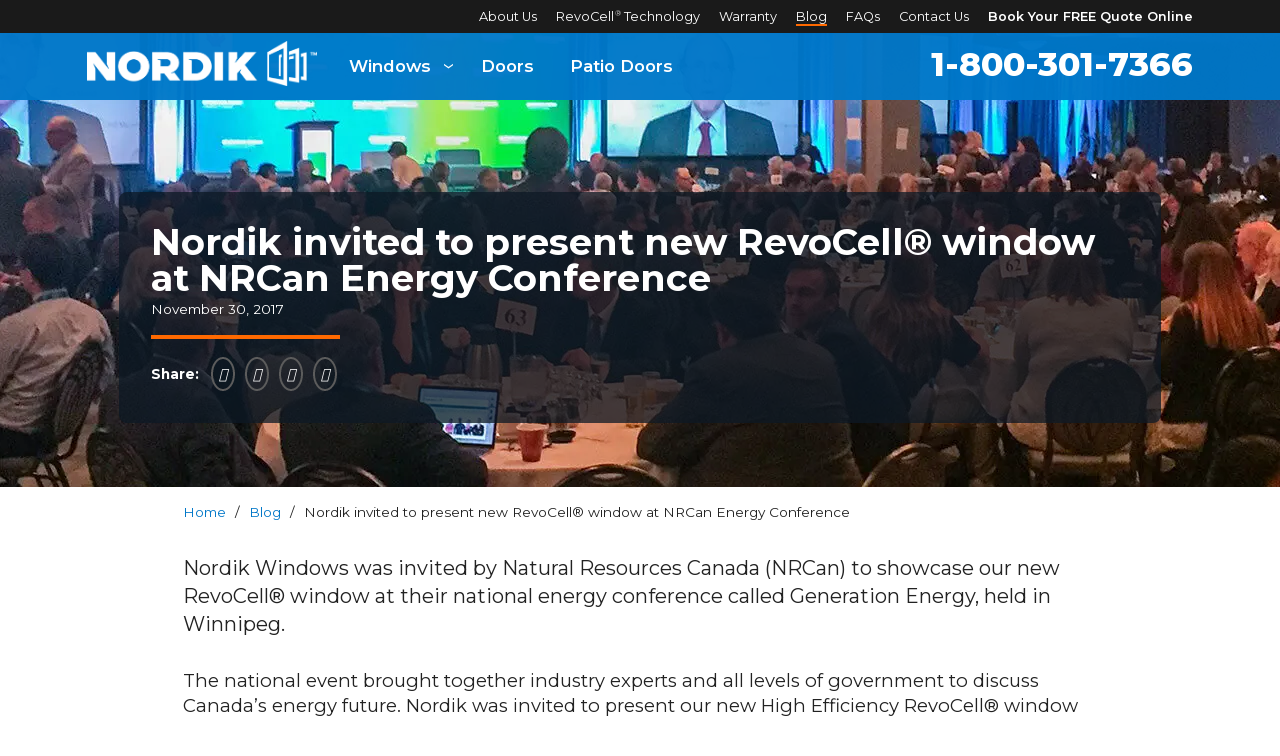

--- FILE ---
content_type: text/html; charset=UTF-8
request_url: https://nordik.com/blog/nordik-presents-revocell-at-nrcan-conference
body_size: 13945
content:
<!-- SEO -->
  




<!DOCTYPE html>
<html class="no-js" lang="en-CA">
  <head>
    <meta charset="utf-8">
    <meta http-equiv="X-UA-Compatible" content="IE=edge">
    <meta name="viewport" content="width=device-width, initial-scale=1">
    <title>Nordik invited to present new RevoCell® window at NRCan Energy Conference</title>
    <meta name="description" content="Nordik Windows was invited by Natural Resources Canada (NRCan) to showcase our new RevoCell® window at their national energy conference called Generation Energy, held in Winnipeg.">
    <meta name="theme-color" content="#0077c8">
    <meta name="google-site-verification" content="BzUns2f3Q1ovW8STODGfsZ5nXnQRqRx5ER9xGhdJL5k" />
    <meta name="ahrefs-site-verification" content="4967eeb6195d8609542177afaa84ce3a841ba1999219f98c7aad08a3fd2da1b5">
    <meta name="p:domain_verify" content="4a6ef4538fdec3b32935b505d982042c"/>
    <meta name="csrf-token" content="stoFaagfApM27EgH9BH5wKyHd4yB7oO2JEmvPmsw">

    <!-- Open Graph tags -->
    <meta property="fb:app_id" content="614711118732846" />
    <meta property="og:title" content="Nordik invited to present new RevoCell® window at NRCan Energy Conference | Nordik Windows &amp; Doors" />
    <meta property="og:type" content="post" />
    <meta property="og:url" content="https://nordik.com/blog/nordik-presents-revocell-at-nrcan-conference" />
    <meta property="og:image" content="//images.ctfassets.net/bwe78tx1btuy/34eWMjRKOOR6e6XWXRVX1j/626c2b380a332d9f158e20ec36b67169/people-meeting-at-nrcan-conference-in-winnipeg_1920x600.jpg" />
    <meta property="og:description" content="Nordik Windows was invited by Natural Resources Canada (NRCan) to showcase our new RevoCell® window at their national energy conference called Generation Energy, held in Winnipeg." />

    
    <!-- Favicon -->
<link rel="apple-touch-icon" sizes="180x180" href="/apple-touch-icon.png">
<link rel="icon" type="image/png" sizes="32x32" href="/favicon-32x32.png">
<link rel="icon" type="image/png" sizes="16x16" href="/favicon-16x16.png">
<link rel="manifest" href="/site.webmanifest">
<link rel="mask-icon" href="/safari-pinned-tab.svg" color="#0077c8">
<meta name="msapplication-TileColor" content="#0077c8">
<meta name="theme-color" content="#0077c8">

    <!--build_css-->
    <link href="/css/normalize.min.css" rel="stylesheet">
    <link href="/css/animate.css" rel="stylesheet">
    <link href="/css/lightbox.css" rel="stylesheet">
    <link href="/css/custom.css?id=f227eb093692a95add73a89a752a2a10" rel="stylesheet">
    <!--end_build_css-->

    
      <style>
    .article .banner {
      background-image: url(//images.ctfassets.net/bwe78tx1btuy/34eWMjRKOOR6e6XWXRVX1j/626c2b380a332d9f158e20ec36b67169/people-meeting-at-nrcan-conference-in-winnipeg_1920x600.jpg?fm=webp&w=768&h=600);
    }

    @media  only screen and (min-width: 769px) {
      .article .banner {
        background-image: url(//images.ctfassets.net/bwe78tx1btuy/34eWMjRKOOR6e6XWXRVX1j/626c2b380a332d9f158e20ec36b67169/people-meeting-at-nrcan-conference-in-winnipeg_1920x600.jpg?fm=webp&w=1920&h=600);
      }
    }
    </style>
  
    <!-- Canonical and Alternate Page Links -->
    <link rel="canonical" href="https://nordik.com/blog/nordik-presents-revocell-at-nrcan-conference">
    
    <script src="/js/vendor/modernizr-custom.js"></script>

    <!-- Google tag (gtag.js) GA Universal Legacy -->
  <script>
    var gaTrackingId = 'UA-107061992-1';
  </script>
  <script async src="https://www.googletagmanager.com/gtag/js?id=UA-107061992-1"></script>
  <script>
    window.dataLayer = window.dataLayer || [];
    function gtag(){dataLayer.push(arguments);}
    gtag('js', new Date());
    gtag('config', gaTrackingId);
  </script>
  <!-- End Google tag (gtag.js) GA Universal Legacy -->

  <!-- Google tag (gtag.js) GA4 Measurement -->
  <script>
    var gaMeasurementId = 'G-TLG40QGQND';
  </script>
  <script async src="https://www.googletagmanager.com/gtag/js?id=G-TLG40QGQND"></script>
  <script>
    window.dataLayer = window.dataLayer || [];
    function gtag(){dataLayer.push(arguments);}
    gtag('js', new Date());
    gtag('config', gaMeasurementId);
  </script>
  <!-- End Google tag (gtag.js) GA4 Measurement -->

  <!-- Bing UET Code -->
  <script>
    (function(w, d, t, r, u) {
      var f, n, i;
      w[u] = w[u] || [], f = function() {
        var o = {
          ti: "20120006"
        };
        o.q = w[u], w[u] = new UET(o), w[u].push("pageLoad")
      }, n = d.createElement(t), n.src = r, n.async = 1, n.onload = n.onreadystatechange = function() {
        var s = this.readyState;
        s && s !== "loaded" && s !== "complete" || (f(), n.onload = n.onreadystatechange = null)
      }, i = d.getElementsByTagName(t)[0], i.parentNode.insertBefore(n, i)
    })(window, document, "script", "//bat.bing.com/bat.js", "uetq");
  </script>
  <!-- End Bing UET Code -->

  <!-- Facebook Pixel Code -->
  <script>
      var fbPixel = '2145326518828065';
  </script>
  <script>
    ! function(f, b, e, v, n, t, s) {
      if (f.fbq) return;
      n = f.fbq = function() {
        n.callMethod ?
          n.callMethod.apply(n, arguments) : n.queue.push(arguments)
      };
      if (!f._fbq) f._fbq = n;
      n.push = n;
      n.loaded = !0;
      n.version = '2.0';
      n.queue = [];
      t = b.createElement(e);
      t.async = !0;
      t.src = v;
      s = b.getElementsByTagName(e)[0];
      s.parentNode.insertBefore(t, s)
    }(window, document, 'script',
      'https://connect.facebook.net/en_US/fbevents.js');
    fbq('init', fbPixel);
    fbq('track', 'PageView');
  </script>
  <!-- End Facebook Pixel Code -->

  <!-- Pinterest Tag -->
  <script>
    ! function(e) {
      if (!window.pintrk) {
        window.pintrk = function() {
          window.pintrk.queue.push(Array.prototype.slice.call(arguments))
        };
        var
          n = window.pintrk;
        n.queue = [], n.version = "3.0";
        var
          t = document.createElement("script");
        t.async = !0, t.src = e;
        var
          r = document.getElementsByTagName("script")[0];
        r.parentNode.insertBefore(t, r)
      }
    }("https://s.pinimg.com/ct/core.js");
    pintrk('load', '2613441260969');
    pintrk('page');
  </script>
  <!-- End Pinterest Tag -->

  <!-- Reddit Pixel -->
  <script>
    !function(w,d){if(!w.rdt){var p=w.rdt=function(){p.sendEvent?p.sendEvent.apply(p,arguments):p.callQueue.push(arguments)};p.callQueue=[];var t=d.createElement("script");t.src="https://www.redditstatic.com/ads/pixel.js",t.async=!0;var s=d.getElementsByTagName("script")[0];s.parentNode.insertBefore(t,s)}}(window,document);rdt('init','t2_jaawhbse', {"optOut":false,"useDecimalCurrencyValues":true});rdt('track', 'PageVisit');
  </script>
  <!-- End Reddit Pixel -->

  <!-- Tiktok Pixel -->
  <script>
  !function (w, d, t) {
    w.TiktokAnalyticsObject=t;var ttq=w[t]=w[t]||[];ttq.methods=["page","track","identify","instances","debug","on","off","once","ready","alias","group","enableCookie","disableCookie"],ttq.setAndDefer=function(t,e){t[e]=function(){t.push([e].concat(Array.prototype.slice.call(arguments,0)))}};for(var i=0;i<ttq.methods.length;i++)ttq.setAndDefer(ttq,ttq.methods[i]);ttq.instance=function(t){for(var e=ttq._i[t]||[],n=0;n<ttq.methods.length;n++)ttq.setAndDefer(e,ttq.methods[n]);return e},ttq.load=function(e,n){var i="https://analytics.tiktok.com/i18n/pixel/events.js";ttq._i=ttq._i||{},ttq._i[e]=[],ttq._i[e]._u=i,ttq._t=ttq._t||{},ttq._t[e]=+new Date,ttq._o=ttq._o||{},ttq._o[e]=n||{};var o=document.createElement("script");o.type="text/javascript",o.async=!0,o.src=i+"?sdkid="+e+"&lib="+t;var a=document.getElementsByTagName("script")[0];a.parentNode.insertBefore(o,a)};

    ttq.load('CDN650JC77UCITA4SUK0');
    ttq.page();
  }(window, document, 'ttq');
  </script>
  <!-- End Tiktok Pixel -->

  <!-- Spotify Pixel -->
  <script>
    (function(w, d){
      var id='spdt-capture', n='script';
      if (!d.getElementById(id)) {
        w.spdt =
          w.spdt ||
          function() {
            (w.spdt.q = w.spdt.q || []).push(arguments);
          };
        var e = d.createElement(n); e.id = id; e.async=1;
        e.src = 'https://pixel.byspotify.com/ping.min.js';
        var s = d.getElementsByTagName(n)[0];
        s.parentNode.insertBefore(e, s);
      }
      w.spdt('conf', { key: '6c2fa031512a4fbaad80fc1a5727c20f' });
      w.spdt('view');
    })(window, document);
  </script>
  <!-- End Spotify Pixel -->

  <!-- Start VWO Async SmartCode -->
  <link rel="preconnect" href="https://dev.visualwebsiteoptimizer.com" />
  <script type='text/javascript' id='vwoCode'>
  window._vwo_code || (function() {
  var account_id=779775,
  version=2.0,
  settings_tolerance=2000,
  hide_element='body',
  hide_element_style = 'opacity:0 !important;filter:alpha(opacity=0) !important;background:none !important',
  /* DO NOT EDIT BELOW THIS LINE */
  f=false,w=window,d=document,v=d.querySelector('#vwoCode'),cK='_vwo_'+account_id+'_settings',cc={};try{var c=JSON.parse(localStorage.getItem('_vwo_'+account_id+'_config'));cc=c&&typeof c==='object'?c:{}}catch(e){}var stT=cc.stT==='session'?w.sessionStorage:w.localStorage;code={use_existing_jquery:function(){return typeof use_existing_jquery!=='undefined'?use_existing_jquery:undefined},library_tolerance:function(){return typeof library_tolerance!=='undefined'?library_tolerance:undefined},settings_tolerance:function(){return cc.sT||settings_tolerance},hide_element_style:function(){return'{'+(cc.hES||hide_element_style)+'}'},hide_element:function(){return typeof cc.hE==='string'?cc.hE:hide_element},getVersion:function(){return version},finish:function(){if(!f){f=true;var e=d.getElementById('_vis_opt_path_hides');if(e)e.parentNode.removeChild(e)}},finished:function(){return f},load:function(e){var t=this.getSettings(),n=d.createElement('script'),i=this;if(t){n.textContent=t;d.getElementsByTagName('head')[0].appendChild(n);if(!w.VWO||VWO.caE){stT.removeItem(cK);i.load(e)}}else{n.fetchPriority='high';n.src=e;n.type='text/javascript';n.onerror=function(){_vwo_code.finish()};d.getElementsByTagName('head')[0].appendChild(n)}},getSettings:function(){try{var e=stT.getItem(cK);if(!e){return}e=JSON.parse(e);if(Date.now()>e.e){stT.removeItem(cK);return}return e.s}catch(e){return}},init:function(){if(d.URL.indexOf('__vwo_disable__')>-1)return;var e=this.settings_tolerance();w._vwo_settings_timer=setTimeout(function(){_vwo_code.finish();stT.removeItem(cK)},e);var t=d.currentScript,n=d.createElement('style'),i=this.hide_element(),r=t&&!t.async&&i?i+this.hide_element_style():'',c=d.getElementsByTagName('head')[0];n.setAttribute('id','_vis_opt_path_hides');v&&n.setAttribute('nonce',v.nonce);n.setAttribute('type','text/css');if(n.styleSheet)n.styleSheet.cssText=r;else n.appendChild(d.createTextNode(r));c.appendChild(n);this.load('https://dev.visualwebsiteoptimizer.com/j.php?a='+account_id+'&u='+encodeURIComponent(d.URL)+'&vn='+version)}};w._vwo_code=code;code.init();})();
  </script>
  <!-- End VWO Async SmartCode -->


  </head>

  <body id="top" class="article nordik-presents-revocell-at-nrcan-conference">

    <!-- Facebook Pixel Code (noscript) -->
  <noscript>
    <img height="1" width="1" alt="fb pixel" style="display:none"
    src="https://www.facebook.com/tr?id=2145326518828065&ev=PageView&noscript=1"
  /></noscript>
  <!-- End Facebook Pixel Code (noscript) -->

  <!-- Pinterest Tag (noscript) -->
  <noscript>
    <img height="1" width="1" style="display:none;" alt="" src="https://ct.pinterest.com/v3/?event=init&tid=2613441260969&pd[em]=<hashed_email_address>&noscript=1" />
  </noscript>
  <!-- End Pinterest Tag (noscript) -->

    <div id="fb-root"></div>
    <script>(function(d, s, id) {
      var js, fjs = d.getElementsByTagName(s)[0];
      if (d.getElementById(id)) return;
      js = d.createElement(s); js.id = id;
      js.src = 'https://connect.facebook.net/en_US/sdk.js#xfbml=1&version=v3.0&appId=402608173554531&autoLogAppEvents=1';
      fjs.parentNode.insertBefore(js, fjs);
    }(document, 'script', 'facebook-jssdk'));</script>

    
<div class="fixed-header">
  <!-- Top Bar -->
<nav role="navigation" class="top-bar">
	<div class="top-nav">
		<div class="container">
			<ul>
				<li class=""><a href="https://nordik.com/about-us">About Us</a></li>
				<li class=""><a href="https://nordik.com/revocell">RevoCell<sup>®</sup> Technology</a></li>
				<li class=""><a href="https://nordik.com/customer-resources/warranty">Warranty</a></li>
        <li class="active"><a href="https://nordik.com/blog">Blog</a></li>
				<li class=""><a href="https://nordik.com/customer-resources/faq-replacement-windows-and-doors">FAQs</a></li>
				<li class=""><a href="https://nordik.com/customer-resources/contact-us">Contact Us</a></li>
				<li class="semi-bold "><a href="https://nordik.com/reserve-your-appointment">Book Your FREE Quote Online</a></li>
			</ul>
		</div>
	</div>
	<div class="bottom-nav">
		<div class="container">
			<div class="grid grid--full grid--rev">
				<div class="grid__item one-third desk-up--five-twelfths push--palm--one-third push--tablet--one-third push--lap--one-third phone">
											<a href="tel:+18003017366">
											<svg data-name="Layer 1" xmlns="http://www.w3.org/2000/svg" viewBox="0 0 50 50" height="30">
							<title>Call Us</title>
							<path d="M19.40067,8.33386a1.87029,1.87029,0,0,1,.44036.05039l3.05634,8.11911-2.70721,1.563Q17.631,19.5439,21.94275,27.012q3.74359,6.4841,6.14764,6.48365a1.71548,1.71548,0,0,0,.87088-.23725l2.80365-1.61868,5.53461,6.74466a4.21542,4.21542,0,0,1-1.91409,1.80456s-.70667.36121-.7537.36121l-.00244-.00107a18.59255,18.59255,0,0,1-6.05514,1.11707,40.80008,40.80008,0,0,1-5.61536-5.522,47.19305,47.19305,0,0,1-4.72656-6.78531,47.98009,47.98009,0,0,1-3.56467-7.5755,40.02719,40.02719,0,0,1-1.9671-7.61121A17.54727,17.54727,0,0,1,16.65,9.54c-.02154-.02027.76184-.54321.76184-.54321a4.13667,4.13667,0,0,1,1.98887-.66294m.00009-4h-.00009a7.9166,7.9166,0,0,0-3.98893,1.19889q-.11256.065-.22076.1372a10.63353,10.63353,0,0,0-1.12628.82813l-.00513-.006a21.59881,21.59881,0,0,0-4.83295,5.69705A3.99994,3.99994,0,0,0,8.747,14.78046a44.21951,44.21951,0,0,0,2.16168,8.37063,52.20956,52.20956,0,0,0,3.85947,8.2078,51.421,51.421,0,0,0,5.12829,7.35861A45.00062,45.00062,0,0,0,26.062,44.7789a4.00011,4.00011,0,0,0,2.51206.88724l.07547-.00073a22.68891,22.68891,0,0,0,7.21078-1.3082,9.43867,9.43867,0,0,0,1.34567-.6066q.091-.04652.17948-.09759a7.90257,7.90257,0,0,0,3.616-3.75351,3.99988,3.99988,0,0,0-.60974-4.05253l-5.5346-6.74469a3.99923,3.99923,0,0,0-5.0922-.92669l-1.55752.89923A22.88679,22.88679,0,0,1,25.40683,25.012a21.70048,21.70048,0,0,1-1.99136-4.18893l1.4819-.85559a4,4,0,0,0,1.74353-4.87332L23.58456,6.975A3.99992,3.99992,0,0,0,20.7804,4.49612a5.88081,5.88081,0,0,0-1.37964-.16226Z" />
						</svg>
													<span>1-800-301-7366</span>
											</a>
				</div>
				<!--
				-->
				<div class="grid__item one-third desk-up--seven-twelfths push--palm--one-third push--tablet--one-third push--lap--one-third">
					<div class="logo">
						<a href="https://nordik.com"><img src="/img/logos/nordik-logo-letters.png" alt="Nordik Windows and Doors logo" /></a>
					</div>
					<!--
					-->
					<div class="links">
						<ul>
							<li class="li-windows dropdown ">
								<a href="https://nordik.com/windows" class="">Windows</a>
								<ul>
									<li>
										<a href="https://nordik.com/windows/casement-windows" class="">Casement Windows</a>
									</li>
									<li>
										<a href="https://nordik.com/windows/awning-windows" class="">Awning Windows</a>
									</li>
									<li>
										<a href="https://nordik.com/windows/slider-windows" class="">Slider Windows</a>
									</li>
									<li>
										<a href="https://nordik.com/windows/hung-windows" class="">Hung Windows</a>
									</li>
									<li>
										<a href="https://nordik.com/windows/bay-windows" class="">Bay Windows</a>
									</li>
									<li>
										<a href="https://nordik.com/windows/custom-shaped-windows" class="">Custom Shaped Windows</a>
									</li>
								</ul>
							</li>
							<!--
						-->
							<li class="li-doors ">
								<a href="https://nordik.com/doors">Doors</a>
							</li>
							<!--
						-->
							<li>
								<a class="" href="https://nordik.com/patio-doors">Patio Doors</a>
							</li>
						</ul>
					</div>
				</div>
				<div class="menu-toggle">
					<div>
						<span></span>
						<span></span>
						<span></span>
						<span></span>
					</div>
				</div>
			</div>
		</div>
	</div>
</nav>
<nav role="navigation" class="overlay-nav" aria-hidden="true">
	<div class="nav-wrapper">
		<div class="container">
			<div class="menu-toggle open">
				<div>
					<span></span>
					<span></span>
					<span></span>
					<span></span>
				</div>
			</div>
		</div>
		<a href="https://nordik.com"><img src="/img/logos/nordik-windows-and-doors-logo-white-linear.png" alt="Nordik Windows and Doors. Nordik Windows and Doors. Windows and doors made in Ontario." /></a>
		<ul>
			<li><a href="https://nordik.com">Home</a></li>
		</ul>
	</div>
</nav>
</div>
<div class="banner parallax-banner">
  <div class="container">
    <header>
      <h1> Nordik invited to present new RevoCell® window at NRCan Energy Conference</h1>
      <p>November 30, 2017</p>
      <div class="social">
  <p>Share:</p>
  <ul>
    <li>
      <a href="http://www.facebook.com/sharer/sharer.php?u=https://nordik.com/blog/nordik-presents-revocell-at-nrcan-conference&title=Nordik+invited+to+present+new+RevoCell%C2%AE+window+at+NRCan+Energy+Conference" target="_blank">
        <i class="icon-facebook"></i>
      </a>
    </li>
    <li>
      <a href="http://twitter.com/intent/tweet?status=Nordik+invited+to+present+new+RevoCell%C2%AE+window+at+NRCan+Energy+Conference+https://nordik.com/blog/nordik-presents-revocell-at-nrcan-conference" target="_blank">
        <i class="icon-twitter"></i>
      </a>
    </li>
    <li>
      <a href="http://pinterest.com/pin/create/bookmarklet/?&amp;url=https://nordik.com/blog/nordik-presents-revocell-at-nrcan-conference&is_video=false&description=Nordik+invited+to+present+new+RevoCell%C2%AE+window+at+NRCan+Energy+Conference" target="_blank">
        <i class="icon-pinterest"></i>
      </a>
    </li>
    <li>
      <a href="mailto:?subject=Nordik%20invited%20to%20present%20new%20RevoCell%C2%AE%20window%20at%20NRCan%20Energy%20Conference&body=Check%20out%20this%20site%20I%20came%20across.https://nordik.com/blog/nordik-presents-revocell-at-nrcan-conference">
        <i class="icon-envelop"></i>
      </a>
    </li>
  </ul>
</div>
    </header>
  </div>
</div>

<div class="main">
  <div class="container">

    <div id="so-waypoint"></div>

    <nav class="breadcrumbs">
      <a class="crumb" title="Home" href="https://nordik.com">Home</a>
      <span class="delimeter"> / </span>
      <a href="https://nordik.com/blog">Blog</a>
      <span class="delimeter"> / </span>
            Nordik invited to present new RevoCell® window at NRCan Energy Conference
    </nav>

    <main>
      <article>
        
        
  <p>Nordik Windows was invited by Natural Resources Canada (NRCan) to 
showcase our new RevoCell&reg; window at their national energy conference 
called Generation Energy, held in Winnipeg. </p><p>The national event brought together industry experts and all levels 
of government to discuss Canada&rsquo;s energy future. Nordik was invited to 
present our new High Efficiency RevoCell&reg; window along side other 
industry leaders showcasing new technologies such as Shell Canada 
(Carbon Capture and Storage Technology), Canmet Energy (Clean Energy) 
and Mirai (Hydrogen Fuel Cells.)
</p><p>The two day event combined presentations by International speakers 
such as Dr. Fatih Birol, Director of the International Energy Agency and
 bestselling author Jeremy Rifkin with targeted discussion sessions on a
 wide variety of energy related topics that considered both the economic
 and social implications of energy generation and conservation. </p><p>One of the overriding themes of the conference was the critical need 
for innovation in energy efficiency and conservation in the building 
industry. Nordik Windows was proud to highlight our new RevoCell&reg; window
 and to showcase the years of R&amp;D that have gone into our new High 
Efficiency Window.</p><p>We believe that mPVC windows will become the new standard for all PVC
 windows in the near future and this will lead to significant energy 
savings for homeowners and will also lead to an overall reduction in 
Canada&#039;s carbon footprint.</p><p>

</p>

  
      </article>
    </main>

  </div>

  
</div>

<!-- Footer -->
<footer>
	<div class="container">
		<div class="grid">
			<div class="grid__item tablet-up--one-half">
				<div class="grid grid-links">
					<div class="footer-contacts grid__item lap-up--one-half">
						<img class="svg-logo" src="/img/logos/nordik-windows-and-doors-logo.png" alt="Nordik Windows and Doors logo" loading="lazy" />
						<address>
							<span><strong>Hamilton Showroom</strong></span>
							<span>353 Arvin Ave</span>
							<span>Stoney Creek, ON L8E 2M6</span>
							<span><abbr title="Telephone">t</abbr>: <a href="tel:9055758078">(905) 575-8078</a></span>
							<span><abbr title="Toll Free">tf</abbr>: <a href="tel:+18003017366">+1 800-301-7366</a></span>
						</address>

						<address>
							<span><strong>Barrie Showroom</strong></span>
							<span>556 Bryne Drive</span>
							<span>Barrie, ON L4N 9P6</span>
							<span><abbr title="Telephone">t</abbr>: <a href="tel:7059153030">(705) 915-3030</a></span>
						</address>

						<address>
							<span><strong>Mississauga Office</strong></span>
							<span>1365 Bonhill Rd</span>
							<span>Mississauga, ON L5T 1M1</span>
							<span><abbr title="Telephone">t</abbr>: <a href="tel:4163358323">(416) 335-8323</a></span>
						</address>

						<address>
							<span><strong>Scarborough Warehouse</strong></span>
							<span>10 Estate Dr</span>
							<span>Scarborough, ON M1H 2Z1</span>
							<span><abbr title="Telephone">t</abbr>: <a href="tel:6476898484">(647) 689-8484</a></span>
						</address>
						<hr />
						<p><em>Looking for <span class="a" onclick="changeGeoLocation('us')">Nordik Windows &amp; Doors USA?</span></em></p>
					</div>
					<div class="grid__item lap-up--one-half">
						<h2><a title="About Us" href="https://nordik.com/about-us">About Us</a></h2>
						<h2><a title="Windows" href="https://nordik.com/windows">Windows</a></h2>
						<ul>
							<li><a href="https://nordik.com/revocell">RevoCell<sup>&reg;</sup> Technology</a></li>
							<li><a href="https://nordik.com/windows/awning-windows">Awning Windows</a></li>
							<li><a href="https://nordik.com/windows/casement-windows">Casement Windows</a></li>
							<li><a href="https://nordik.com/windows/slider-windows">Slider Windows</a></li>
							<li><a href="https://nordik.com/windows/hung-windows">Hung Windows</a></li>
							<li><a href="https://nordik.com/windows/custom-shaped-windows">Fixed &amp; Shaped Windows</a></li>
							<li><a href="https://nordik.com/windows/bay-windows">Bay &amp; Bow Windows</a></li>
						</ul>

						<h2><a href="https://nordik.com/doors">Entry Doors</a></h2>
						<h2><a href="https://nordik.com/patio-doors">Patio Doors</a></h2>

						<h2><a title="Customer Resources" href="https://nordik.com/customer-resources">Customer Resources</a></h2>
						<ul>
							<li><a title="FAQs" href="https://nordik.com/customer-resources/faq-replacement-windows-and-doors">Frequently Asked Questions</a></li>
							<li><a title="Warranty" href="https://nordik.com/customer-resources/warranty">Warranty</a></li>
							<li><a title="Financing" href="https://nordik.com/customer-resources/financing">Financing</a></li>
							<li><a title="Reviews" href="https://nordik.com/customer-resources/reviews">Reviews</a></li>
							<li><a title="Ask an Expert" href="https://nordik.com/blog/ask-an-expert">Ask an Expert</a></li>
							<li><a title="Careers" href="https://nordik.com/careers">Careers</a></li>
						</ul>
						<h2><a title="Windows and Doors for Condos / Condominium Boards" href="https://nordik.com/windows-and-doors-for-condominiums">Condominium Boards</a></h2>
						<h2><a title="Contact Us" href="https://nordik.com/customer-resources/contact-us">Contact Us</a></h2>
						<h2><a title="Request a Free Quote" href="https://nordik.com/request-a-quote">Request a Quote</a></h2>
						<h2><a title="Book Your Free Quote Online" href="https://nordik.com/reserve-your-appointment">Book Online</a></h2>
					</div>
				</div>
			</div>

			<div class="grid__item tablet-up--one-half">
				<div class="grid grid-links">
					<div class="grid__item lap-up--one-half">

						<h2><a title="The Nordik Blog" href="https://nordik.com/blog">Latest News</a></h2>
						<ul>
															<li><a href="https://nordik.com/blog/lifetime-warranty-vs-real-coverage-what-gta-homeowners-need-to-know" class="mb-0" title="Learn what “lifetime warranty” really means for GTA windows &amp; doors. See how Nordik’s 25-Year No-Bull Warranty gives clear, all-in-one protection.">“Lifetime Warranty” vs Real Coverage: What GTA Homeowners Need to Know About Windows &amp; Doors</a>
								<span class="date">September 30, 2025</span></li>
															<li><a href="https://nordik.com/blog/window-door-replacement-companies" class="mb-0" title="Looking for the top window and door replacement companies? Discover the Nordik approach—our 5-step process for expert consultation, custom manufacturing, professional installation, and worry-free warranty.">Complete Window &amp; Door Replacement: The Nordik Approach</a>
								<span class="date">September 26, 2025</span></li>
															<li><a href="https://nordik.com/blog/the-greener-homes-loan-is-ending-what-now" class="mb-0" title="Applications for the Canada Greener Homes Loan close Oct 1, 2025. See what’s changing, grant deadlines, and Nordik financing to upgrade windows &amp; doors.">The Greener Homes Loan is Ending. What Now?</a>
								<span class="date">September 18, 2025</span></li>
													</ul>

						<h2>Toronto, GTA, &amp; Hamilton Affiliates</h2>
						<ul>
							<li><a href="https://www.consumerschoice.ca/" target="_blank">Consumer's Choice Windows and Doors</a></li>
							<li><a href="https://www.northerncomfortwindows.com/" target="_blank">Northern Comfort Windows and Doors</a></li>
							<li><a href="https://www.beverleyhillshome.com/" target="_blank">Beverley Hills Windows and Doors</a></li>
							<li><a href="https://www.qsiwindows.com/" target="_blank">QSI Windows and Doors</a></li>
						</ul>

						<h2>Ottawa Affiliates</h2>
						<ul>
							<li><a href="https://verdunwindows.com/" target="_blank">Verdun Windows and Doors</a></li>
							<li><a href="https://www.lambden.com/" target="_blank">Lambden Windows and Doors</a></li>
							<li><a href="https://ottawawindows.com/" target="_blank">Ottawa Windows and Doors</a></li>
							<li><a href="https://www.portesetfenetresguitard.com/" target="_blank">Portes et fenêtres Guitard</a></li>
						</ul>

					</div>
					<div class="grid__item lap-up--one-half">
						<div class="quote-block">
							<h2>Proudly Serving:</h2>
							<ul>
								<li><span>Ajax</span></li>
								<li><span>Aurora</span></li>
								<li><a href="https://nordik.com/barrie-windows-and-doors">Barrie</a></li>
								<li><a href="https://nordik.com/brampton-windows-and-doors">Brampton</a></li>
								<li><span>Burlington</span></li>
								<li><a href="https://nordik.com/etobicoke-windows-and-doors">Etobicoke</a></li>
								<li><a href="https://nordik.com/hamilton-windows-and-doors">Hamilton</a></li>
								<li><a href="https://nordik.com/kitchener-windows-and-doors">Kitchener</a></li>
								<li><span>Markham</span></li>
								<li><a href="https://nordik.com/mississauga-windows-and-doors">Mississauga</a></li>
								<li><span>Newmarket</span></li>
								<li><a href="https://nordik.com/oakville-windows-and-doors">Oakville</a></li>
								<li><span>Oshawa</span></li>
								<li><span>Scarborough</span></li>
								<li><span>St. Catharines</span></li>
								<li><a href="https://nordik.com/toronto-windows-and-doors">Toronto</a></li>
								<li><span>Vaughan</span></li>
								<li><a href="https://nordik.com/whitby-windows-and-doors">Whitby</a></li>
							</ul>
						</div>
					</div>
				</div>
			</div>
		</div>
		<div class="logos">
			<span>
				<picture>
					<source type="image/webp" srcset="/img/logos/webp/energy-star-most-efficient-2025-vertical.webp">
					<source type="image/png" srcset="/img/logos/energy-star-most-efficient-2025-vertical.png">
					<img src="/img/logos/energy-star-most-efficient-2025-vertical.png" height="102" alt="ENERGY STAR's Most Efficient 2025" class="valign-top" loading="lazy" />
				</picture>
			</span>
			<span><img src="/img/logos/national-fenestration-rating-council-logo.png" height="72" alt="National Fenestration Rating Council logo" loading="lazy" /></span>
			<span><img src="/img/logos/fgia-logo.png" height="72" alt="Fenestration and Glazing Industry Alliance" loading="lazy" /></span>
			<span><img src="/img/logos/fenestration-canada-logo.png" height="72" alt="Fenestration Canada logo" loading="lazy" /></span>
			<span><img src="/img/logos/efficiency-canada-logo.png" height="72" alt="Efficiency Canada logo" loading="lazy" /></span>
			<span><img src="/img/logos/google-guaranteed.png" height="72" alt="Google Guaranteed logo" loading="lazy" /></span>
			<span><img src="/img/logos/bbb-logo.png" height="72" alt="BBB logo" loading="lazy" /></span>
			<span><img src="/img/logos/homestars-verified-badge.png" height="72" alt="The HomeStars Verified Badge" loading="lazy" /></span>
			<span>
				<picture>
					<source type="image/webp" srcset="/img/logos/webp/flash-forest-black-logo-with-words.webp">
					<source type="image/png" srcset="/img/logos/flash-forest-black-logo-with-words.png">
					<img src="/img/logos/flash-forest-black-logo-with-words.png" height="54" alt="Proud Reforestation Partner of Flash Forest" loading="lazy" />
				</picture>
			</span>
			<span><img src="/img/logos/renofind-rating-aplus.png" height="60" alt="Renovation Find A+ Rating" /></span>
			<span>
				<picture>
					<source type="image/webp" srcset="/img/logos/webp/energy-star-special-recognition-2024.webp">
					<source type="image/png" srcset="/img/logos/energy-star-special-recognition-2024.png">
					<img src="/img/logos/energy-star-special-recognition-2024.png" height="60" alt="2024 ENERGY STAR Special Recognition Award" loading="lazy" />
				</picture>
			</span>
		</div>
	</div>
	<div class="bottom-bar">

	<div class="container">
		<div class="grid grid--full">

			<div class="grid__item tablet-up--three-quarters">
				<p class="copyright">
					&copy; 2026 Nordik Windows and Doors. All rights reserved.
					<span class="sep">|</span> <a href="https://nordik.com/privacy-policy">Privacy Policy</a>
					<span class="sep">|</span> <a href="https://nordik.com/sitemap">Sitemap</a>
				</p>
			</div>
			<div class="grid__item tablet-up--one-quarter footer-icon-grid">
				<a class="footer-icon icon-instagram" href="https://www.instagram.com/nordikwindowscanada/" title="Check out our Instagram Page!" target="_blank"></a>
				<a class="footer-icon icon-facebook" href="https://www.facebook.com/nordikwindowscanada/" title="Check out our Facebook Page!" target="_blank"></a>
				<a class="footer-icon icon-tiktok" href="https://www.tiktok.com/@nordikwindows" title="Follow us on TikTok!" target="_blank"></a>
				<a class="footer-icon icon-youtube2" href="https://www.youtube.com/channel/UCasRgwYHWuJh50ZIJqXLwhA"  title="Check out our YouTube Channel!" target="_blank"></a>
				<a class="footer-icon icon-linkedin" href="https://www.linkedin.com/company/nordik-windows-and-doors"  title="Check out our LinkedIn Page!" target="_blank"></a>
			</div>
		</div>

	</div>

</div>
</footer>


          <!-- Slide Out form -->
<div class="slide-out">
	<div class="slide-out-tab">Free Quote</div>
	<div class="form-wrapper">
		<div class="overlay"></div>
		<div class="header">
			<h2>Get a <span class="uppercase">Free</span> Quote</h2>
			<p>In-home consultation. No obligation.</p>
		</div>
		<form id="slide-out" method="get">
			<div class="hp-wrap">
  <label for="slide-out-company">Company</label>
  <input
    type="text"
    id="slide-out-company"
    name="company"
    autocomplete="off"
    autocorrect="off"
    autocapitalize="off"
    spellcheck="false"
    tabindex="-1"
    inputmode="text"
    value="" />

  <label for="slide-out-interests">Interests</label>
  <input
    type="text"
    id="slide-out-interests"
    name="interests"
    autocomplete="off"
    autocorrect="off"
    autocapitalize="off"
    spellcheck="false"
    tabindex="-1"
    inputmode="text"
    value="" />
</div>
			<span class="input">
				<input class="input__field" name="name" type="text" id="slide-out-name" aria-required="true" placeholder="Your Name" />
			</span>
			<label class="input__label" for="slide-out-name">
				<span class="input__label-content" data-content="Name*">Name<span class="required">*</span></span>
			</label>

			<span class="input">
				<input class="input__field" name="email" type="text" id="slide-out-email" aria-required="true" placeholder="me@example.com" />
			</span>
			<label class="input__label" for="slide-out-email">
				<span class="input__label-content" data-content="Email*">Email<span class="required">*</span></span>
			</label>

			<span class="input">
				<input class="input__field phone" name="phone" type="text" id="slide-out-phone" aria-required="true" placeholder="(555) 555-5555" />
			</span>
			<label class="input__label" for="slide-out-phone">
				<span class="input__label-content" data-content="Telephone*">Telephone<span class="required">*</span></span>
			</label>

			<span class="input input__submit">
				<button type="submit">Get Free Quote</button>
			</span>
		</form>

		<div class="security">
			<svg xmlns="http://www.w3.org/2000/svg" viewBox="0 0 16.5 16.53074"><title>Confidential and Secure.</title><g><g><path class="security-icon" d="M16,5.65666a10.38683,10.38683,0,0,1-2.1739,6.33106A12.10441,12.10441,0,0,1,8.25,16a12.10441,12.10441,0,0,1-5.5761-4.01228A10.38683,10.38683,0,0,1,.5,5.65666V.5H8.25M4.16209,5.7033,8.25,8.96358,16,.5"/></g></g></svg>
			<span>Confidential and Secure.</span>
		</div>

		<div class="check-wrapper"><svg class="checkmark" xmlns="http://www.w3.org/2000/svg" viewBox="0 0 52 52"><circle class="checkmark__circle" cx="26" cy="26" r="25" fill="none"/><path class="checkmark__check" fill="none" d="M14.1 27.2l7.1 7.2 16.7-16.8"/></svg></div>
	</div>
</div>
    
          <!-- Exit Pop modal -->
<div class="modal modal-bootstrap" id="modal-exitpop">
  <div class="modal-viewport modal-size">
    <span class="close">&times;</span>
		<div class="modal-content">
      <div class="modal-body p-0">
        <div class="form-wrapper">
      		<div class="overlay"></div>
      		<div class="header p-3 bg-light">
                          <h2>We'd ❤️ love ❤️ to hear about your project and provide you a <strong><span class="uppercase">Free</span> Quote</strong>...</h2>
                              			   <p class="mb-0">Your in-home quote is completely free :) No pressure. No obligation.</p>
                  		</div>
          <form id="exit-pop" method="get" class="px-3 py-2">
            <div class="hp-wrap">
  <label for="exit-pop-company">Company</label>
  <input
    type="text"
    id="exit-pop-company"
    name="company"
    autocomplete="off"
    autocorrect="off"
    autocapitalize="off"
    spellcheck="false"
    tabindex="-1"
    inputmode="text"
    value="" />

  <label for="exit-pop-interests">Interests</label>
  <input
    type="text"
    id="exit-pop-interests"
    name="interests"
    autocomplete="off"
    autocorrect="off"
    autocapitalize="off"
    spellcheck="false"
    tabindex="-1"
    inputmode="text"
    value="" />
</div>

            <span class="input">
              <input class="input__field" name="name" type="text" id="exit-pop-name" aria-required="true" placeholder="Your Name" />
            </span>
            <label class="input__label" for="exit-pop-name">
              <span class="input__label-content" data-content="Name*">Name<span class="required">*</span></span>
            </label>

            <span class="input">
              <input class="input__field" name="email" type="text" id="exit-pop-email" aria-required="true" placeholder="me@example.com" />
            </span>
            <label class="input__label" for="exit-pop-email">
              <span class="input__label-content" data-content="Email*">Email<span class="required">*</span></span>
            </label>

            <span class="input">
              <input class="input__field phone" name="phone" type="text" id="exit-pop-phone" aria-required="true" placeholder="(555) 555-5555" />
            </span>
            <label class="input__label" for="exit-pop-phone">
              <span class="input__label-content" data-content="Telephone*">Telephone<span class="required">*</span></span>
            </label>

            <span class="input input__submit">
              <button type="submit">Get Free Quote</button>
            </span>
          </form>

          <div class="security px-3 pb-2 mt-0 pt-1">
            <svg xmlns="http://www.w3.org/2000/svg" viewBox="0 0 16.5 16.53074"><title>Confidential and Secure.</title><g><g><path class="security-icon" d="M16,5.65666a10.38683,10.38683,0,0,1-2.1739,6.33106A12.10441,12.10441,0,0,1,8.25,16a12.10441,12.10441,0,0,1-5.5761-4.01228A10.38683,10.38683,0,0,1,.5,5.65666V.5H8.25M4.16209,5.7033,8.25,8.96358,16,.5"/></g></g></svg>
            <span>Confidential and Secure.</span>
          </div>

          <div class="check-wrapper"><svg class="checkmark" xmlns="http://www.w3.org/2000/svg" viewBox="0 0 52 52"><circle class="checkmark__circle" cx="26" cy="26" r="25" fill="none"/><path class="checkmark__check" fill="none" d="M14.1 27.2l7.1 7.2 16.7-16.8"/></svg></div>
      	</div>
      </div>
      <div class="modal-footer bg-light">
        <button type="button" class="button button-sm button-normalcase secondary text-normal" data-dismiss="modal">I don't need a free quote right now</button>
      </div>
    </div>
  </div>
</div>
    
    <!-- External Javascript -->
    <script src="https://cdnjs.cloudflare.com/ajax/libs/jquery/3.6.0/jquery.min.js"></script>
<script>window.jQuery || document.write('<script src="/js/jquery-3.6.0.min.js"><\/script>')</script>

<script src="/js/vendor.js?id=30f5cb8bdec22f3ce32d0eabf9e95d9e"></script>
<script src="/js/app.js?id=1498cf61c2732d416d4c32cadea8f858"></script>

<script src="/js/app/dictionary.js"></script>
<script src="/js/app/global.js"></script>
<script src="/js/app/modal.js?id=4292161352b91310b31cc096a04dd4ef"></script>
<script src="/js/app/exitpop.js?id=b2e7a4f8f35e5f41fee49ea5bc896237"></script>
<script src="/js/app/forms.js?id=316949af2f13512f16b8c4d8eaf57af0"></script>
<script src="/js/app/announcements.js"></script>

    <script type="text/javascript">
// table of contents for blog posts
if ($('.table-of-contents').length) {
  var newLine, el, title, link, toc = '<ul>', level, currentLevel = -1;

  $('article').find('h2, h3, h4').each(function () {
    el = $(this);

    if (typeof el.attr("id") != 'undefined') {

      level = el.prop('nodeName').toLowerCase().replace("h", "");
      if (level > currentLevel && currentLevel != -1) {
        toc += '<ul>';
      } else if (level <= currentLevel) {
        toc += '</li>';
      }

      if (level < currentLevel) {
        var i = level;
        while (i < currentLevel) {
          toc += '</ul></li>';
          i++;
        }
      }

      title = el.text();
      link = "#" + el.attr("id");
      toc += '<li><a href="' + link + '">' + title + '</a>';

      currentLevel = level;

    }
  });

  toc += '</ul>';
  $('.table-of-contents').append(toc);

  // sticky sidebar
  var stickySidebar = new StickySidebar('#sticky-sidebar', {
    topSpacing: 100,
    bottomSpacing: 20,
    containerSelector: '.grid',
    innerWrapperSelector: '.fixer-inner'
  });

  var $sections = $('article .grid__item:nth-child(2) h2');
  $('.table-of-contents ul > li:first-child').addClass('active');

  // set active sections
  $(window).scroll(function () {
    var currentScroll = $(this).scrollTop();
    navHeight = parseInt($nav.css('height'));

    $sections.each(function () {
      var divPosition = $(this).offset().top;
      if (divPosition - 5 < (currentScroll + (navHeight * 2))) {
        if (typeof $(this).attr('id') != 'undefined') {
          $activeLi = $('.table-of-contents a[href="#' + $(this).attr('id') + '"]').parent('li');
          if (!$activeLi.hasClass('active')) {
            $('.table-of-contents li').removeClass('active');
            $activeLi.addClass('active');
          }
        }
      }
    });
  });
}
</script>

<script>
if ($('div.media_youtube').length) {
  // video player
  // 2. This code loads the IFrame Player API code asynchronously.
  var tag = document.createElement('script');

  tag.src = "https://www.youtube.com/iframe_api";
  var firstScriptTag = document.getElementsByTagName('script')[0];
  firstScriptTag.parentNode.insertBefore(tag, firstScriptTag);

  var vidId = [];
  $('[data-video]').each(function(){
    vidId.push({
      videoId: $(this).attr('class'),
      playerId: $(this).attr('id')
    });
  });

  // 3. This function creates an <iframe> (and YouTube player)
  //    after the API code downloads.
  var player;
  function onYouTubeIframeAPIReady() {
    for (var i = 0; i < vidId.length; i++) {
      player = new YT.Player(vidId[i].playerId, {
        videoId: vidId[i].videoId,
        playerVars: {
          showinfo: false,
          rel: 0
        }
      });
    }
  }

  function playVideo() {
    player.playVideo();
  }
}
</script>

    <!-- Schema.org -->
    <script type="application/ld+json">
    {
      "@context": "https://schema.org",
      "@type": "LocalBusiness",
      "name": "Nordik Windows and Doors",
      "url": "https://nordik.com",
      "telephone": "+1-416-335-8323",
      "description": "For replacement windows and doors in the Greater Toronto Area, you can count on Nordik Windows and Doors. With over 30 years of experience, Nordik offers high-quality, energy efficient replacement windows at affordable price. Our RevoCell® replacement windows are the first of their kind in Canada.",
      "email": "info@nordik.com",
      "priceRange" : "$100-$100000",
      "aggregateRating": {
				"@type": "AggregateRating",
				"reviewCount": "248",
				"author": {
					"@type": "Organization",
					"name": "Google",
					"url": "https://www.google.ca"
				},
				"bestRating": "5",
				"ratingValue": "4.8",
				"worstRating": "1"
			},
      "geo": {
        "@type": "GeoCoordinates",
        "latitude": "43.230925",
        "longitude": "-79.720650"
      },
      "memberOf": {
        "@type": "Organization",
        "name": "Nordik Group"
      },
      "logo": {
        "@type": "ImageObject",
        "url": "https://nordik.com/img/logos/nordik-windows-and-doors-logo.png",
        "width": 762,
        "height": 200
      },
      "image": {
        "@type": "ImageObject",
        "url": "https://nordik.com/img/logos/nordik-windows-and-doors-logo.png",
        "width": 762,
        "height": 200
      },
      "contactPoint": {
        "@type": "ContactPoint",
        "telephone": "+1-416-335-8323",
        "contactType": "sales",
        "areaServed": "CA"
      },
      "address": [
        {
          "@type": "PostalAddress",
          "streetAddress": "353 Arvin Ave",
          "addressLocality": "Stoney Creek",
          "addressRegion": "ON",
          "postalCode": "L8E 2M6"
        },
        {
          "@type": "PostalAddress",
          "streetAddress": "556 Bryne Dr",
          "addressLocality": "Barrie",
          "addressRegion": "ON",
          "postalCode": "L4N 9P6"
        },
        {
          "@type": "PostalAddress",
          "streetAddress": "1365 Bonhill Rd",
          "addressLocality": "Mississauga",
          "addressRegion": "ON",
          "postalCode": "L5T 1M1"
        },
        {
          "@type": "PostalAddress",
          "streetAddress": "10 Estate Dr",
          "addressLocality": "Scarborough",
          "addressRegion": "ON",
          "postalCode": "M1H 2Z1"
        }
      ],
      "sameAs": [
        "https://www.facebook.com/nordikwindowscanada",
        "https://www.instagram.com/nordikwindowscanada/",
        "https://www.youtube.com/channel/UCasRgwYHWuJh50ZIJqXLwhA",
        "https://www.tiktok.com/@nordikwindows",
        "https://www.bark.com/en/ca/b/nordik-windows-and-doors/8RY6Q/"
      ]
    }
    </script>
    <script type="application/ld+json">
    {
      "@context": "https://schema.org",
      "@type": "WebSite",
      "url": "https://nordik.com/"
    }
    </script>
        <script type="application/ld+json">
  {
    "@context": "https://schema.org",
    "@type": "BreadcrumbList",
    "itemListElement": [
        {
            "@type": "ListItem",
            "position": 1,
            "name": "Home",
            "item": "https://nordik.com"
        },
        {
            "@type": "ListItem",
            "position": 2,
            "name": "Blog",
            "item": "https://nordik.com/blog"
        },
        {
            "@type": "ListItem",
            "position": 3,
            "name": "Nordik invited to present new RevoCell® window at NRCan Energy Conference",
            "item": "https://nordik.com/blog/nordik-presents-revocell-at-nrcan-conference"
        }
    ]
}
  </script>

  <script type="application/ld+json">
  {
    "@context": "https://schema.org",
    "@type": "BlogPosting",
    "@id": "https://nordik.com/blog/nordik-presents-revocell-at-nrcan-conference#blogposting",
    "headline": "Nordik invited to present new RevoCell® window at NRCan Energy Conference",
    "description": "Nordik Windows was invited by Natural Resources Canada (NRCan) to showcase our new RevoCell® window at their national energy conference called Generation Energy, held in Winnipeg.",
    "datePublished": "2017-11-30T11:21:28+00:00",
    "dateModified": "2022-08-02T20:48:53+00:00",
    "url": "https://nordik.com/blog/nordik-presents-revocell-at-nrcan-conference",
    "mainEntityOfPage": {
        "@type": "WebPage",
        "@id": "https://nordik.com/blog/nordik-presents-revocell-at-nrcan-conference"
    },
    "inLanguage": "en-CA",
    "image": [
        "https://images.ctfassets.net/bwe78tx1btuy/34eWMjRKOOR6e6XWXRVX1j/626c2b380a332d9f158e20ec36b67169/people-meeting-at-nrcan-conference-in-winnipeg_1920x600.jpg"
    ],
    "publisher": {
        "@type": "Organization",
        "name": "Nordik Windows & Doors",
        "logo": {
            "@type": "ImageObject",
            "url": "https://nordik.com/img/logos/logo-square.jpg",
            "width": 512,
            "height": 512
        }
    }
}
  </script>

          <!-- Pingdom snippet -->
      <script src="//rum-static.pingdom.net/pa-5b840d21cea07b0016000005.js" async></script>

      <!-- Sentry snippet -->
      <script src="https://browser.sentry-cdn.com/5.0.3/bundle.min.js" crossorigin="anonymous"></script>

      <!-- Google Code for Remarketing Tag -->
      <!--------------------------------------------------
      Remarketing tags may not be associated with personally identifiable information or placed on pages related to sensitive categories. See more information and instructions on how to setup the tag on: http://google.com/ads/remarketingsetup
      --------------------------------------------------->
      <script type="text/javascript">
      /* <![CDATA[ */
      var google_conversion_id = 810976387;
      var google_custom_params = window.google_tag_params;
      var google_remarketing_only = true;
      /* ]]> */
      </script>

      <script type="text/javascript" src="//www.googleadservices.com/pagead/conversion.js"></script>
      <noscript>
        <div style="display:inline;">
          <img height="1" width="1" style="border-style:none;" alt="" src="//googleads.g.doubleclick.net/pagead/viewthroughconversion/810976387/?guid=ON&amp;script=0"/>
        </div>
      </noscript>
    
  </body>
</html>


--- FILE ---
content_type: text/css
request_url: https://nordik.com/css/custom.css?id=f227eb093692a95add73a89a752a2a10
body_size: 110290
content:
@import url(https://fonts.googleapis.com/css?family=Open+Sans:300,400,600,700,800);
@import url(https://fonts.googleapis.com/css?family=Montserrat:300,400,500,600,700,800);
@charset "UTF-8";@font-face{font-family:icomoon;font-style:normal;font-weight:400;src:url(/fonts/icomoon.eot?e582d02b2622c72e83183fb0e3023776);src:url(/fonts/icomoon.eot?e582d02b2622c72e83183fb0e3023776#iefix) format("embedded-opentype"),url(/fonts/icomoon.ttf?6a99f9b89d387ef7f55878685ee09fc3) format("truetype"),url(/fonts/icomoon.woff?9ef9c0ebc02813eb2963e595c1b3c5ef) format("woff"),url(/fonts/icomoon.svg?515e10ad2779b971bee833dc7eee14a4#icomoon) format("svg")}.banner .box.box-rounded ul li:before,.banner p.location span:before,.banner-video .box.box-rounded ul li:before,.banner-video p.location span:before,.icon,.service-area address span:before,.top-bar.top-bar-minimal .home-toggle a,[class*=" icon-"],[class^=icon-],ul.checkmarks li::marker{speak:none;-webkit-font-smoothing:antialiased;-moz-osx-font-smoothing:grayscale;font-family:icomoon!important;font-style:normal;font-variant:normal;font-weight:400;line-height:1;text-transform:none}.icon-tiktok:before{content:"\e900"}.icon-activity:before{content:"\e901"}.icon-airplay:before{content:"\e902"}.icon-alert-circle:before{content:"\e903"}.icon-alert-octagon:before{content:"\e904"}.icon-alert-triangle:before{content:"\e905"}.icon-align-center:before{content:"\e906"}.icon-align-justify:before{content:"\e907"}.icon-align-left:before{content:"\e908"}.icon-align-right:before{content:"\e909"}.icon-anchor:before{content:"\e90a"}.icon-aperture:before{content:"\e90b"}.icon-archive:before{content:"\e90c"}.icon-arrow-down-circle:before{content:"\e90d"}.icon-arrow-down-left:before{content:"\e90e"}.icon-arrow-down-right:before{content:"\e90f"}.icon-arrow-down:before{content:"\e910"}.icon-arrow-left-circle:before{content:"\e911"}.icon-arrow-left:before{content:"\e912"}.icon-arrow-right-circle:before{content:"\e913"}.icon-arrow-right:before{content:"\e914"}.icon-arrow-up-circle:before{content:"\e915"}.icon-arrow-up-left:before{content:"\e916"}.icon-arrow-up-right:before{content:"\e917"}.icon-arrow-up:before{content:"\e918"}.icon-at-sign:before{content:"\e919"}.icon-award:before{content:"\e91a"}.icon-bar-chart-2:before{content:"\e91b"}.icon-bar-chart:before{content:"\e91c"}.icon-battery-charging:before{content:"\e91d"}.icon-battery:before{content:"\e91e"}.icon-bell-off:before{content:"\e91f"}.icon-bell:before{content:"\e920"}.icon-bluetooth:before{content:"\e921"}.icon-bold:before{content:"\e922"}.icon-book-open:before{content:"\e923"}.icon-book:before{content:"\e924"}.icon-bookmark:before{content:"\e925"}.icon-box:before{content:"\e926"}.icon-briefcase:before{content:"\e927"}.icon-calendar:before{content:"\e928"}.icon-camera-off:before{content:"\e929"}.icon-camera:before{content:"\e92a"}.icon-cast:before{content:"\e92b"}.icon-check-circle:before{content:"\e92c"}.icon-check-square:before{content:"\e92d"}.icon-check:before{content:"\e92e"}.icon-chevron-down:before{content:"\e92f"}.icon-chevron-left:before{content:"\e930"}.icon-chevron-right:before{content:"\e931"}.icon-chevron-up:before{content:"\e932"}.icon-chevrons-down:before{content:"\e933"}.icon-chevrons-left:before{content:"\e934"}.icon-chevrons-right:before{content:"\e935"}.icon-chevrons-up:before{content:"\e936"}.icon-chrome:before{content:"\e937"}.icon-circle:before{content:"\e938"}.icon-clipboard:before{content:"\e939"}.icon-clock:before{content:"\e93a"}.icon-cloud-drizzle:before{content:"\e93b"}.icon-cloud-lightning:before{content:"\e93c"}.icon-cloud-off:before{content:"\e93d"}.icon-cloud-rain:before{content:"\e93e"}.icon-cloud-snow:before{content:"\e93f"}.icon-cloud:before{content:"\e940"}.icon-code:before{content:"\e941"}.icon-codepen:before{content:"\e942"}.icon-codesandbox:before{content:"\e943"}.icon-coffee:before{content:"\e944"}.icon-columns:before{content:"\e945"}.icon-command:before{content:"\e946"}.icon-compass:before{content:"\e947"}.icon-copy:before{content:"\e948"}.icon-corner-down-left:before{content:"\e949"}.icon-corner-down-right:before{content:"\e94a"}.icon-corner-left-down:before{content:"\e94b"}.icon-corner-left-up:before{content:"\e94c"}.icon-corner-right-down:before{content:"\e94d"}.icon-corner-right-up:before{content:"\e94e"}.icon-corner-up-left:before{content:"\e94f"}.icon-corner-up-right:before{content:"\e950"}.icon-cpu:before{content:"\e951"}.icon-credit-card:before{content:"\e952"}.icon-crop:before{content:"\e953"}.icon-crosshair:before{content:"\e954"}.icon-database:before{content:"\e955"}.icon-delete:before{content:"\e956"}.icon-disc:before{content:"\e957"}.icon-dollar-sign:before{content:"\e958"}.icon-download-cloud:before{content:"\e959"}.icon-download:before{content:"\e95a"}.icon-droplet:before{content:"\e95b"}.icon-edit-2:before{content:"\e95c"}.icon-edit-3:before{content:"\e95d"}.icon-edit:before{content:"\e95e"}.icon-external-link:before{content:"\e95f"}.icon-eye-off:before{content:"\e960"}.icon-eye:before{content:"\e961"}.icon-facebook:before{content:"\e962"}.icon-fast-forward:before{content:"\e963"}.icon-feather:before{content:"\e964"}.icon-figma:before{content:"\e965"}.icon-file-minus:before{content:"\e966"}.icon-file-plus:before{content:"\e967"}.icon-file-text:before{content:"\e968"}.icon-file:before{content:"\e969"}.icon-film:before{content:"\e96a"}.icon-filter:before{content:"\e96b"}.icon-flag:before{content:"\e96c"}.icon-folder-minus:before{content:"\e96d"}.icon-folder-plus:before{content:"\e96e"}.icon-folder:before{content:"\e96f"}.icon-framer:before{content:"\e970"}.icon-frown:before{content:"\e971"}.icon-gift:before{content:"\e972"}.icon-git-branch:before{content:"\e973"}.icon-git-commit:before{content:"\e974"}.icon-git-merge:before{content:"\e975"}.icon-git-pull-request:before{content:"\e976"}.icon-github:before{content:"\e977"}.icon-gitlab:before{content:"\e978"}.icon-globe:before{content:"\e979"}.icon-grid:before{content:"\e97a"}.icon-hard-drive:before{content:"\e97b"}.icon-hash:before{content:"\e97c"}.icon-headphones:before{content:"\e97d"}.icon-heart:before{content:"\e97e"}.icon-help-circle:before{content:"\e97f"}.icon-hexagon:before{content:"\e980"}.icon-home:before{content:"\e981"}.icon-image:before{content:"\e982"}.icon-inbox:before{content:"\e983"}.icon-info:before{content:"\e984"}.icon-instagram:before{content:"\e985"}.icon-italic:before{content:"\e986"}.icon-key:before{content:"\e987"}.icon-layers:before{content:"\e988"}.icon-layout:before{content:"\e989"}.icon-life-buoy:before{content:"\e98a"}.icon-link-2:before{content:"\e98b"}.icon-link:before{content:"\e98c"}.icon-linkedin1:before{content:"\e98d"}.icon-list:before{content:"\e98e"}.icon-loader:before{content:"\e98f"}.icon-lock:before{content:"\e990"}.icon-log-in:before{content:"\e991"}.icon-log-out:before{content:"\e992"}.icon-mail:before{content:"\e993"}.icon-map-pin:before{content:"\e994"}.icon-map:before{content:"\e995"}.icon-maximize-2:before{content:"\e996"}.icon-maximize:before{content:"\e997"}.icon-meh:before{content:"\e998"}.icon-menu:before{content:"\e999"}.icon-message-circle:before{content:"\e99a"}.icon-message-square:before{content:"\e99b"}.icon-mic-off:before{content:"\e99c"}.icon-mic:before{content:"\e99d"}.icon-minimize-2:before{content:"\e99e"}.icon-minimize:before{content:"\e99f"}.icon-minus-circle:before{content:"\e9a0"}.icon-minus-square:before{content:"\e9a1"}.icon-minus:before{content:"\e9a2"}.icon-monitor:before{content:"\e9a3"}.icon-moon:before{content:"\e9a4"}.icon-more-horizontal:before{content:"\e9a5"}.icon-more-vertical:before{content:"\e9a6"}.icon-mouse-pointer:before{content:"\e9a7"}.icon-move:before{content:"\e9a8"}.icon-music:before{content:"\e9a9"}.icon-navigation-2:before{content:"\e9aa"}.icon-navigation:before{content:"\e9ab"}.icon-octagon:before{content:"\e9ac"}.icon-package:before{content:"\e9ad"}.icon-paperclip:before{content:"\e9ae"}.icon-pause-circle:before{content:"\e9af"}.icon-pause:before{content:"\e9b0"}.icon-pen-tool:before{content:"\e9b1"}.icon-percent:before{content:"\e9b2"}.icon-phone-call:before{content:"\e9b3"}.icon-phone-forwarded:before{content:"\e9b4"}.icon-phone-incoming:before{content:"\e9b5"}.icon-phone-missed:before{content:"\e9b6"}.icon-phone-off:before{content:"\e9b7"}.icon-phone-outgoing:before{content:"\e9b8"}.icon-phone:before{content:"\e9b9"}.icon-pie-chart:before{content:"\e9ba"}.icon-play-circle:before{content:"\e9bb"}.icon-play:before{content:"\e9bc"}.icon-plus-circle:before{content:"\e9bd"}.icon-plus-square:before{content:"\e9be"}.icon-plus:before{content:"\e9bf"}.icon-pocket:before{content:"\e9c0"}.icon-power:before{content:"\e9c1"}.icon-printer:before{content:"\e9c2"}.icon-radio:before{content:"\e9c3"}.icon-refresh-ccw:before{content:"\e9c4"}.icon-refresh-cw:before{content:"\e9c5"}.icon-repeat:before{content:"\e9c6"}.icon-rewind:before{content:"\e9c7"}.icon-rotate-ccw:before{content:"\e9c8"}.icon-rotate-cw:before{content:"\e9c9"}.icon-rss:before{content:"\e9ca"}.icon-save:before{content:"\e9cb"}.icon-scissors:before{content:"\e9cc"}.icon-search:before{content:"\e9cd"}.icon-send:before{content:"\e9ce"}.icon-server:before{content:"\e9cf"}.icon-settings:before{content:"\e9d0"}.icon-share-2:before{content:"\e9d1"}.icon-share:before{content:"\e9d2"}.icon-shield-off:before{content:"\e9d3"}.icon-shield:before{content:"\e9d4"}.icon-shopping-bag:before{content:"\e9d5"}.icon-shopping-cart:before{content:"\e9d6"}.icon-shuffle:before{content:"\e9d7"}.icon-sidebar:before{content:"\e9d8"}.icon-skip-back:before{content:"\e9d9"}.icon-skip-forward:before{content:"\e9da"}.icon-slack:before{content:"\e9db"}.icon-slash:before{content:"\e9dc"}.icon-sliders:before{content:"\e9dd"}.icon-smartphone:before{content:"\e9de"}.icon-smile:before{content:"\e9df"}.icon-speaker:before{content:"\e9e0"}.icon-square:before{content:"\e9e1"}.icon-star:before{content:"\e9e2"}.icon-stop-circle:before{content:"\e9e3"}.icon-sun:before{content:"\e9e4"}.icon-sunrise:before{content:"\e9e5"}.icon-sunset:before{content:"\e9e6"}.icon-tablet:before{content:"\e9e7"}.icon-tag:before{content:"\e9e8"}.icon-target:before{content:"\e9e9"}.icon-terminal:before{content:"\e9ea"}.icon-thermometer:before{content:"\e9eb"}.icon-thumbs-down:before{content:"\e9ec"}.icon-thumbs-up:before{content:"\e9ed"}.icon-toggle-left:before{content:"\e9ee"}.icon-toggle-right:before{content:"\e9ef"}.icon-trash-2:before{content:"\e9f0"}.icon-trash:before{content:"\e9f1"}.icon-trello:before{content:"\e9f2"}.icon-trending-down:before{content:"\e9f3"}.icon-trending-up:before{content:"\e9f4"}.icon-triangle:before{content:"\e9f5"}.icon-truck:before{content:"\e9f6"}.icon-tv:before{content:"\e9f7"}.icon-twitter:before{content:"\e9f8"}.icon-type:before{content:"\e9f9"}.icon-umbrella:before{content:"\e9fa"}.icon-underline:before{content:"\e9fb"}.icon-unlock:before{content:"\e9fc"}.icon-upload-cloud:before{content:"\e9fd"}.icon-upload:before{content:"\e9fe"}.icon-user-check:before{content:"\e9ff"}.icon-user-minus:before{content:"\ea00"}.icon-user-plus:before{content:"\ea01"}.icon-user-x:before{content:"\ea02"}.icon-user:before{content:"\ea03"}.icon-users:before{content:"\ea04"}.icon-video-off:before{content:"\ea05"}.icon-video:before{content:"\ea06"}.icon-voicemail:before{content:"\ea07"}.icon-volume-1:before{content:"\ea08"}.icon-volume-2:before{content:"\ea09"}.icon-volume-x:before{content:"\ea0a"}.icon-volume:before{content:"\ea0b"}.icon-watch:before{content:"\ea0c"}.icon-wifi-off:before{content:"\ea0d"}.icon-wifi:before{content:"\ea0e"}.icon-wind:before{content:"\ea0f"}.icon-x-circle:before{content:"\ea10"}.icon-x-octagon:before{content:"\ea11"}.icon-x-square:before{content:"\ea12"}.icon-x:before{content:"\ea13"}.icon-youtube:before{content:"\ea14"}.icon-zap-off:before{content:"\ea15"}.icon-zap:before{content:"\ea16"}.icon-zoom-in:before{content:"\ea17"}.icon-zoom-out:before{content:"\ea18"}.icon-chevron-left1:before{content:"\ea19"}.icon-chevron-right1:before{content:"\ea1a"}.icon-pinterest:before{content:"\ea1b"}.icon-arch:before{content:"\ea1c"}.icon-awning:before{content:"\ea1d"}.icon-bay:before{content:"\ea1e"}.icon-double-hung:before{content:"\ea1f"}.icon-double-slider:before{content:"\ea20"}.icon-casement:before{content:"\ea21"}.icon-french-door:before{content:"\ea22"}.icon-steel-entry-door:before{content:"\ea23"}.icon-patio-door:before{content:"\ea24"}.icon-no-bull:before{content:"\ea25"}.icon-yrs:before{content:"\ea26"}.icon-handshake:before{content:"\ea27"}.icon-arrow-bold-down:before{content:"\ea28"}.icon-arrow-bold-left:before{content:"\ea29"}.icon-arrow-bold-right:before{content:"\ea2a"}.icon-bullseye:before{content:"\ea2b"}.icon-client-care:before{content:"\ea2c"}.icon-homestars:before{content:"\ea2d"}.icon-arrow-bold-up:before{content:"\ea2e"}.icon-fingercount-1:before{content:"\ea2f"}.icon-fingercount-2:before{content:"\ea30"}.icon-dollar-bills:before{content:"\ea31"}.icon-fingercount-3:before{content:"\ea32"}.icon-fingercount-4:before{content:"\ea33"}.icon-fingercount-5:before{content:"\ea34"}.icon-local:before{content:"\ea35"}.icon-price-tag:before{content:"\ea36"}.icon-selection:before{content:"\ea37"}.icon-trophy:before{content:"\ea38"}.icon-warranty:before{content:"\ea39"}.icon-write:before{content:"\ea3a"}.icon-envelope:before{content:"\ea3b"}.icon-cog:before{content:"\ea3c"}.icon-cancel:before{content:"\ea3d"}.icon-refresh:before{content:"\ea3e"}.icon-trash1:before{content:"\ea3f"}.icon-user1:before{content:"\ea40"}.icon-calendar2:before{content:"\ea41"}.icon-windows:before{content:"\ea42"}.icon-phone1:before{content:"\ea43"}.icon-envelop:before{content:"\ea44"}.icon-location:before{content:"\ea45"}.icon-calendar1:before{content:"\ea46"}.icon-quotes-left:before{content:"\ea47"}.icon-quotes-right:before{content:"\ea48"}.icon-cross:before{content:"\ea49"}.icon-checkmark:before{content:"\ea4a"}.icon-share1:before{content:"\ea7d"}.icon-new-tab:before{content:"\ea7e"}.icon-google-plus:before{content:"\ea8b"}.icon-google-plus2:before{content:"\ea8c"}.icon-facebook1:before{content:"\ea90"}.icon-facebook2:before{content:"\ea91"}.icon-twitter1:before{content:"\ea96"}.icon-youtube1:before{content:"\ea9d"}.icon-youtube2:before{content:"\ea9e"}.icon-file-pdf:before{content:"\eadf"}.icon-star1:before{content:"\f005"}.icon-star-o:before{content:"\f006"}.icon-gears:before{content:"\f085"}.icon-wrench:before{content:"\f0ad"}.icon-truck1:before{content:"\f0d1"}.icon-directions:before{content:"\f124"}.icon-linkedin:before{content:"\eac9"}.grid{*zoom:1}.grid:after{clear:both;content:"";display:table}.grid{list-style:none;margin:0 0 0 -32px;padding:0}.grid__item{box-sizing:border-box;float:left;padding-left:32px;vertical-align:top;width:100%}.grid--rev{direction:rtl;text-align:left}.grid--rev>.grid__item{direction:ltr;display:inline-block;float:none;text-align:left}.grid--full{margin-left:0}.grid--full>.grid__item{padding-left:0}.grid--right{text-align:right}.grid--right>.grid__item{text-align:left}.grid--center{text-align:center}.grid--center>.grid__item{text-align:left}.grid--middle>.grid__item{vertical-align:middle}.grid--bottom>.grid__item{vertical-align:bottom}.grid--narrow{margin-left:-16px}.grid--narrow>.grid__item{padding-left:16px}.grid--wide{margin-left:-64px}.grid--wide>.grid__item{padding-left:64px}.one-whole{width:100%}.five-tenths,.four-eighths,.one-half,.six-twelfths,.three-sixths,.two-quarters{width:50%}.four-twelfths,.one-third,.two-sixths{width:33.333%}.eight-twelfths,.four-sixths,.two-thirds{width:66.666%}.one-quarter,.three-twelfths,.two-eighths{width:25%}.nine-twelfths,.six-eighths,.three-quarters{width:75%}.one-fifth,.two-tenths{width:20%}.four-tenths,.two-fifths{width:40%}.six-tenths,.three-fifths{width:60%}.eight-tenths,.four-fifths{width:80%}.one-sixth,.two-twelfths{width:16.666%}.five-sixths,.ten-twelfths{width:83.333%}.one-seventh{width:14.285%}.two-sevenths{width:28.571%}.three-sevenths{width:42.857%}.four-sevenths{width:57.142%}.five-sevenths{width:71.428%}.six-sevenths{width:85.714%}.one-eighth{width:12.5%}.three-eighths{width:37.5%}.five-eighths{width:62.5%}.seven-eighths{width:87.5%}.one-tenth{width:10%}.three-tenths{width:30%}.seven-tenths{width:70%}.nine-tenths{width:90%}.one-twelfth{width:8.333%}.five-twelfths{width:41.666%}.seven-twelfths{width:58.333%}.eleven-twelfths{width:91.666%}@media only screen and (max-width:480px){.palm--one-whole{width:100%}.palm--five-tenths,.palm--four-eighths,.palm--one-half,.palm--six-twelfths,.palm--three-sixths,.palm--two-quarters{width:50%}.palm--four-twelfths,.palm--one-third,.palm--two-sixths{width:33.333%}.palm--eight-twelfths,.palm--four-sixths,.palm--two-thirds{width:66.666%}.palm--one-quarter,.palm--three-twelfths,.palm--two-eighths{width:25%}.palm--nine-twelfths,.palm--six-eighths,.palm--three-quarters{width:75%}.palm--one-fifth,.palm--two-tenths{width:20%}.palm--four-tenths,.palm--two-fifths{width:40%}.palm--six-tenths,.palm--three-fifths{width:60%}.palm--eight-tenths,.palm--four-fifths{width:80%}.palm--one-sixth,.palm--two-twelfths{width:16.666%}.palm--five-sixths,.palm--ten-twelfths{width:83.333%}.palm--one-seventh{width:14.285%}.palm--two-sevenths{width:28.571%}.palm--three-sevenths{width:42.857%}.palm--four-sevenths{width:57.142%}.palm--five-sevenths{width:71.428%}.palm--six-sevenths{width:85.714%}.palm--one-eighth{width:12.5%}.palm--three-eighths{width:37.5%}.palm--five-eighths{width:62.5%}.palm--seven-eighths{width:87.5%}.palm--one-tenth{width:10%}.palm--three-tenths{width:30%}.palm--seven-tenths{width:70%}.palm--nine-tenths{width:90%}.palm--one-twelfth{width:8.333%}.palm--five-twelfths{width:41.666%}.palm--seven-twelfths{width:58.333%}.palm--eleven-twelfths{width:91.666%}}@media only screen and (min-width:481px) and (max-width:768px){.tablet--one-whole{width:100%}.tablet--five-tenths,.tablet--four-eighths,.tablet--one-half,.tablet--six-twelfths,.tablet--three-sixths,.tablet--two-quarters{width:50%}.tablet--four-twelfths,.tablet--one-third,.tablet--two-sixths{width:33.333%}.tablet--eight-twelfths,.tablet--four-sixths,.tablet--two-thirds{width:66.666%}.tablet--one-quarter,.tablet--three-twelfths,.tablet--two-eighths{width:25%}.tablet--nine-twelfths,.tablet--six-eighths,.tablet--three-quarters{width:75%}.tablet--one-fifth,.tablet--two-tenths{width:20%}.tablet--four-tenths,.tablet--two-fifths{width:40%}.tablet--six-tenths,.tablet--three-fifths{width:60%}.tablet--eight-tenths,.tablet--four-fifths{width:80%}.tablet--one-sixth,.tablet--two-twelfths{width:16.666%}.tablet--five-sixths,.tablet--ten-twelfths{width:83.333%}.tablet--one-seventh{width:14.285%}.tablet--two-sevenths{width:28.571%}.tablet--three-sevenths{width:42.857%}.tablet--four-sevenths{width:57.142%}.tablet--five-sevenths{width:71.428%}.tablet--six-sevenths{width:85.714%}.tablet--one-eighth{width:12.5%}.tablet--three-eighths{width:37.5%}.tablet--five-eighths{width:62.5%}.tablet--seven-eighths{width:87.5%}.tablet--one-tenth{width:10%}.tablet--three-tenths{width:30%}.tablet--seven-tenths{width:70%}.tablet--nine-tenths{width:90%}.tablet--one-twelfth{width:8.333%}.tablet--five-twelfths{width:41.666%}.tablet--seven-twelfths{width:58.333%}.tablet--eleven-twelfths{width:91.666%}}@media only screen and (min-width:481px){.tablet-up--one-whole{width:100%}.tablet-up--five-tenths,.tablet-up--four-eighths,.tablet-up--one-half,.tablet-up--six-twelfths,.tablet-up--three-sixths,.tablet-up--two-quarters{width:50%}.tablet-up--four-twelfths,.tablet-up--one-third,.tablet-up--two-sixths{width:33.333%}.tablet-up--eight-twelfths,.tablet-up--four-sixths,.tablet-up--two-thirds{width:66.666%}.tablet-up--one-quarter,.tablet-up--three-twelfths,.tablet-up--two-eighths{width:25%}.tablet-up--nine-twelfths,.tablet-up--six-eighths,.tablet-up--three-quarters{width:75%}.tablet-up--one-fifth,.tablet-up--two-tenths{width:20%}.tablet-up--four-tenths,.tablet-up--two-fifths{width:40%}.tablet-up--six-tenths,.tablet-up--three-fifths{width:60%}.tablet-up--eight-tenths,.tablet-up--four-fifths{width:80%}.tablet-up--one-sixth,.tablet-up--two-twelfths{width:16.666%}.tablet-up--five-sixths,.tablet-up--ten-twelfths{width:83.333%}.tablet-up--one-seventh{width:14.285%}.tablet-up--two-sevenths{width:28.571%}.tablet-up--three-sevenths{width:42.857%}.tablet-up--four-sevenths{width:57.142%}.tablet-up--five-sevenths{width:71.428%}.tablet-up--six-sevenths{width:85.714%}.tablet-up--one-eighth{width:12.5%}.tablet-up--three-eighths{width:37.5%}.tablet-up--five-eighths{width:62.5%}.tablet-up--seven-eighths{width:87.5%}.tablet-up--one-tenth{width:10%}.tablet-up--three-tenths{width:30%}.tablet-up--seven-tenths{width:70%}.tablet-up--nine-tenths{width:90%}.tablet-up--one-twelfth{width:8.333%}.tablet-up--five-twelfths{width:41.666%}.tablet-up--seven-twelfths{width:58.333%}.tablet-up--eleven-twelfths{width:91.666%}}@media only screen and (min-width:769px) and (max-width:1024px){.lap--one-whole{width:100%}.lap--five-tenths,.lap--four-eighths,.lap--one-half,.lap--six-twelfths,.lap--three-sixths,.lap--two-quarters{width:50%}.lap--four-twelfths,.lap--one-third,.lap--two-sixths{width:33.333%}.lap--eight-twelfths,.lap--four-sixths,.lap--two-thirds{width:66.666%}.lap--one-quarter,.lap--three-twelfths,.lap--two-eighths{width:25%}.lap--nine-twelfths,.lap--six-eighths,.lap--three-quarters{width:75%}.lap--one-fifth,.lap--two-tenths{width:20%}.lap--four-tenths,.lap--two-fifths{width:40%}.lap--six-tenths,.lap--three-fifths{width:60%}.lap--eight-tenths,.lap--four-fifths{width:80%}.lap--one-sixth,.lap--two-twelfths{width:16.666%}.lap--five-sixths,.lap--ten-twelfths{width:83.333%}.lap--one-seventh{width:14.285%}.lap--two-sevenths{width:28.571%}.lap--three-sevenths{width:42.857%}.lap--four-sevenths{width:57.142%}.lap--five-sevenths{width:71.428%}.lap--six-sevenths{width:85.714%}.lap--one-eighth{width:12.5%}.lap--three-eighths{width:37.5%}.lap--five-eighths{width:62.5%}.lap--seven-eighths{width:87.5%}.lap--one-tenth{width:10%}.lap--three-tenths{width:30%}.lap--seven-tenths{width:70%}.lap--nine-tenths{width:90%}.lap--one-twelfth{width:8.333%}.lap--five-twelfths{width:41.666%}.lap--seven-twelfths{width:58.333%}.lap--eleven-twelfths{width:91.666%}}@media only screen and (min-width:769px){.lap-up--one-whole{width:100%}.lap-up--five-tenths,.lap-up--four-eighths,.lap-up--one-half,.lap-up--six-twelfths,.lap-up--three-sixths,.lap-up--two-quarters{width:50%}.lap-up--four-twelfths,.lap-up--one-third,.lap-up--two-sixths{width:33.333%}.lap-up--eight-twelfths,.lap-up--four-sixths,.lap-up--two-thirds{width:66.666%}.lap-up--one-quarter,.lap-up--three-twelfths,.lap-up--two-eighths{width:25%}.lap-up--nine-twelfths,.lap-up--six-eighths,.lap-up--three-quarters{width:75%}.lap-up--one-fifth,.lap-up--two-tenths{width:20%}.lap-up--four-tenths,.lap-up--two-fifths{width:40%}.lap-up--six-tenths,.lap-up--three-fifths{width:60%}.lap-up--eight-tenths,.lap-up--four-fifths{width:80%}.lap-up--one-sixth,.lap-up--two-twelfths{width:16.666%}.lap-up--five-sixths,.lap-up--ten-twelfths{width:83.333%}.lap-up--one-seventh{width:14.285%}.lap-up--two-sevenths{width:28.571%}.lap-up--three-sevenths{width:42.857%}.lap-up--four-sevenths{width:57.142%}.lap-up--five-sevenths{width:71.428%}.lap-up--six-sevenths{width:85.714%}.lap-up--one-eighth{width:12.5%}.lap-up--three-eighths{width:37.5%}.lap-up--five-eighths{width:62.5%}.lap-up--seven-eighths{width:87.5%}.lap-up--one-tenth{width:10%}.lap-up--three-tenths{width:30%}.lap-up--seven-tenths{width:70%}.lap-up--nine-tenths{width:90%}.lap-up--one-twelfth{width:8.333%}.lap-up--five-twelfths{width:41.666%}.lap-up--seven-twelfths{width:58.333%}.lap-up--eleven-twelfths{width:91.666%}}@media only screen and (min-width:1025px) and (max-width:1600px){.desk--one-whole{width:100%}.desk--five-tenths,.desk--four-eighths,.desk--one-half,.desk--six-twelfths,.desk--three-sixths,.desk--two-quarters{width:50%}.desk--four-twelfths,.desk--one-third,.desk--two-sixths{width:33.333%}.desk--eight-twelfths,.desk--four-sixths,.desk--two-thirds{width:66.666%}.desk--one-quarter,.desk--three-twelfths,.desk--two-eighths{width:25%}.desk--nine-twelfths,.desk--six-eighths,.desk--three-quarters{width:75%}.desk--one-fifth,.desk--two-tenths{width:20%}.desk--four-tenths,.desk--two-fifths{width:40%}.desk--six-tenths,.desk--three-fifths{width:60%}.desk--eight-tenths,.desk--four-fifths{width:80%}.desk--one-sixth,.desk--two-twelfths{width:16.666%}.desk--five-sixths,.desk--ten-twelfths{width:83.333%}.desk--one-seventh{width:14.285%}.desk--two-sevenths{width:28.571%}.desk--three-sevenths{width:42.857%}.desk--four-sevenths{width:57.142%}.desk--five-sevenths{width:71.428%}.desk--six-sevenths{width:85.714%}.desk--one-eighth{width:12.5%}.desk--three-eighths{width:37.5%}.desk--five-eighths{width:62.5%}.desk--seven-eighths{width:87.5%}.desk--one-tenth{width:10%}.desk--three-tenths{width:30%}.desk--seven-tenths{width:70%}.desk--nine-tenths{width:90%}.desk--one-twelfth{width:8.333%}.desk--five-twelfths{width:41.666%}.desk--seven-twelfths{width:58.333%}.desk--eleven-twelfths{width:91.666%}}@media only screen and (min-width:1025px){.desk-up--one-whole{width:100%}.desk-up--five-tenths,.desk-up--four-eighths,.desk-up--one-half,.desk-up--six-twelfths,.desk-up--three-sixths,.desk-up--two-quarters{width:50%}.desk-up--four-twelfths,.desk-up--one-third,.desk-up--two-sixths{width:33.333%}.desk-up--eight-twelfths,.desk-up--four-sixths,.desk-up--two-thirds{width:66.666%}.desk-up--one-quarter,.desk-up--three-twelfths,.desk-up--two-eighths{width:25%}.desk-up--nine-twelfths,.desk-up--six-eighths,.desk-up--three-quarters{width:75%}.desk-up--one-fifth,.desk-up--two-tenths{width:20%}.desk-up--four-tenths,.desk-up--two-fifths{width:40%}.desk-up--six-tenths,.desk-up--three-fifths{width:60%}.desk-up--eight-tenths,.desk-up--four-fifths{width:80%}.desk-up--one-sixth,.desk-up--two-twelfths{width:16.666%}.desk-up--five-sixths,.desk-up--ten-twelfths{width:83.333%}.desk-up--one-seventh{width:14.285%}.desk-up--two-sevenths{width:28.571%}.desk-up--three-sevenths{width:42.857%}.desk-up--four-sevenths{width:57.142%}.desk-up--five-sevenths{width:71.428%}.desk-up--six-sevenths{width:85.714%}.desk-up--one-eighth{width:12.5%}.desk-up--three-eighths{width:37.5%}.desk-up--five-eighths{width:62.5%}.desk-up--seven-eighths{width:87.5%}.desk-up--one-tenth{width:10%}.desk-up--three-tenths{width:30%}.desk-up--seven-tenths{width:70%}.desk-up--nine-tenths{width:90%}.desk-up--one-twelfth{width:8.333%}.desk-up--five-twelfths{width:41.666%}.desk-up--seven-twelfths{width:58.333%}.desk-up--eleven-twelfths{width:91.666%}}@media only screen and (min-width:1601px){.widescreen--one-whole{width:100%}.widescreen--five-tenths,.widescreen--four-eighths,.widescreen--one-half,.widescreen--six-twelfths,.widescreen--three-sixths,.widescreen--two-quarters{width:50%}.widescreen--four-twelfths,.widescreen--one-third,.widescreen--two-sixths{width:33.333%}.widescreen--eight-twelfths,.widescreen--four-sixths,.widescreen--two-thirds{width:66.666%}.widescreen--one-quarter,.widescreen--three-twelfths,.widescreen--two-eighths{width:25%}.widescreen--nine-twelfths,.widescreen--six-eighths,.widescreen--three-quarters{width:75%}.widescreen--one-fifth,.widescreen--two-tenths{width:20%}.widescreen--four-tenths,.widescreen--two-fifths{width:40%}.widescreen--six-tenths,.widescreen--three-fifths{width:60%}.widescreen--eight-tenths,.widescreen--four-fifths{width:80%}.widescreen--one-sixth,.widescreen--two-twelfths{width:16.666%}.widescreen--five-sixths,.widescreen--ten-twelfths{width:83.333%}.widescreen--one-seventh{width:14.285%}.widescreen--two-sevenths{width:28.571%}.widescreen--three-sevenths{width:42.857%}.widescreen--four-sevenths{width:57.142%}.widescreen--five-sevenths{width:71.428%}.widescreen--six-sevenths{width:85.714%}.widescreen--one-eighth{width:12.5%}.widescreen--three-eighths{width:37.5%}.widescreen--five-eighths{width:62.5%}.widescreen--seven-eighths{width:87.5%}.widescreen--one-tenth{width:10%}.widescreen--three-tenths{width:30%}.widescreen--seven-tenths{width:70%}.widescreen--nine-tenths{width:90%}.widescreen--one-twelfth{width:8.333%}.widescreen--five-twelfths{width:41.666%}.widescreen--seven-twelfths{width:58.333%}.widescreen--eleven-twelfths{width:91.666%}}[class*=push--]{position:relative}.push--one-whole{left:100%}.push--five-tenths,.push--four-eighths,.push--one-half,.push--six-twelfths,.push--three-sixths,.push--two-quarters{left:50%}.push--four-twelfths,.push--one-third,.push--two-sixths{left:33.333%}.push--eight-twelfths,.push--four-sixths,.push--two-thirds{left:66.666%}.push--one-quarter,.push--three-twelfths,.push--two-eighths{left:25%}.push--nine-twelfths,.push--six-eighths,.push--three-quarters{left:75%}.push--one-fifth,.push--two-tenths{left:20%}.push--four-tenths,.push--two-fifths{left:40%}.push--six-tenths,.push--three-fifths{left:60%}.push--eight-tenths,.push--four-fifths{left:80%}.push--one-sixth,.push--two-twelfths{left:16.666%}.push--five-sixths,.push--ten-twelfths{left:83.333%}.push--one-seventh{left:14.285%}.push--two-sevenths{left:28.571%}.push--three-sevenths{left:42.857%}.push--four-sevenths{left:57.142%}.push--five-sevenths{left:71.428%}.push--six-sevenths{left:85.714%}.push--one-eighth{left:12.5%}.push--three-eighths{left:37.5%}.push--five-eighths{left:62.5%}.push--seven-eighths{left:87.5%}.push--one-tenth{left:10%}.push--three-tenths{left:30%}.push--seven-tenths{left:70%}.push--nine-tenths{left:90%}.push--one-twelfth{left:8.333%}.push--five-twelfths{left:41.666%}.push--seven-twelfths{left:58.333%}.push--eleven-twelfths{left:91.666%}@media only screen and (max-width:480px){.push--palm--one-whole{left:100%}.push--palm--five-tenths,.push--palm--four-eighths,.push--palm--one-half,.push--palm--six-twelfths,.push--palm--three-sixths,.push--palm--two-quarters{left:50%}.push--palm--four-twelfths,.push--palm--one-third,.push--palm--two-sixths{left:33.333%}.push--palm--eight-twelfths,.push--palm--four-sixths,.push--palm--two-thirds{left:66.666%}.push--palm--one-quarter,.push--palm--three-twelfths,.push--palm--two-eighths{left:25%}.push--palm--nine-twelfths,.push--palm--six-eighths,.push--palm--three-quarters{left:75%}.push--palm--one-fifth,.push--palm--two-tenths{left:20%}.push--palm--four-tenths,.push--palm--two-fifths{left:40%}.push--palm--six-tenths,.push--palm--three-fifths{left:60%}.push--palm--eight-tenths,.push--palm--four-fifths{left:80%}.push--palm--one-sixth,.push--palm--two-twelfths{left:16.666%}.push--palm--five-sixths,.push--palm--ten-twelfths{left:83.333%}.push--palm--one-seventh{left:14.285%}.push--palm--two-sevenths{left:28.571%}.push--palm--three-sevenths{left:42.857%}.push--palm--four-sevenths{left:57.142%}.push--palm--five-sevenths{left:71.428%}.push--palm--six-sevenths{left:85.714%}.push--palm--one-eighth{left:12.5%}.push--palm--three-eighths{left:37.5%}.push--palm--five-eighths{left:62.5%}.push--palm--seven-eighths{left:87.5%}.push--palm--one-tenth{left:10%}.push--palm--three-tenths{left:30%}.push--palm--seven-tenths{left:70%}.push--palm--nine-tenths{left:90%}.push--palm--one-twelfth{left:8.333%}.push--palm--five-twelfths{left:41.666%}.push--palm--seven-twelfths{left:58.333%}.push--palm--eleven-twelfths{left:91.666%}}@media only screen and (min-width:481px) and (max-width:768px){.push--tablet--one-whole{left:100%}.push--tablet--five-tenths,.push--tablet--four-eighths,.push--tablet--one-half,.push--tablet--six-twelfths,.push--tablet--three-sixths,.push--tablet--two-quarters{left:50%}.push--tablet--four-twelfths,.push--tablet--one-third,.push--tablet--two-sixths{left:33.333%}.push--tablet--eight-twelfths,.push--tablet--four-sixths,.push--tablet--two-thirds{left:66.666%}.push--tablet--one-quarter,.push--tablet--three-twelfths,.push--tablet--two-eighths{left:25%}.push--tablet--nine-twelfths,.push--tablet--six-eighths,.push--tablet--three-quarters{left:75%}.push--tablet--one-fifth,.push--tablet--two-tenths{left:20%}.push--tablet--four-tenths,.push--tablet--two-fifths{left:40%}.push--tablet--six-tenths,.push--tablet--three-fifths{left:60%}.push--tablet--eight-tenths,.push--tablet--four-fifths{left:80%}.push--tablet--one-sixth,.push--tablet--two-twelfths{left:16.666%}.push--tablet--five-sixths,.push--tablet--ten-twelfths{left:83.333%}.push--tablet--one-seventh{left:14.285%}.push--tablet--two-sevenths{left:28.571%}.push--tablet--three-sevenths{left:42.857%}.push--tablet--four-sevenths{left:57.142%}.push--tablet--five-sevenths{left:71.428%}.push--tablet--six-sevenths{left:85.714%}.push--tablet--one-eighth{left:12.5%}.push--tablet--three-eighths{left:37.5%}.push--tablet--five-eighths{left:62.5%}.push--tablet--seven-eighths{left:87.5%}.push--tablet--one-tenth{left:10%}.push--tablet--three-tenths{left:30%}.push--tablet--seven-tenths{left:70%}.push--tablet--nine-tenths{left:90%}.push--tablet--one-twelfth{left:8.333%}.push--tablet--five-twelfths{left:41.666%}.push--tablet--seven-twelfths{left:58.333%}.push--tablet--eleven-twelfths{left:91.666%}}@media only screen and (min-width:481px){.push--tablet-up--one-whole{left:100%}.push--tablet-up--five-tenths,.push--tablet-up--four-eighths,.push--tablet-up--one-half,.push--tablet-up--six-twelfths,.push--tablet-up--three-sixths,.push--tablet-up--two-quarters{left:50%}.push--tablet-up--four-twelfths,.push--tablet-up--one-third,.push--tablet-up--two-sixths{left:33.333%}.push--tablet-up--eight-twelfths,.push--tablet-up--four-sixths,.push--tablet-up--two-thirds{left:66.666%}.push--tablet-up--one-quarter,.push--tablet-up--three-twelfths,.push--tablet-up--two-eighths{left:25%}.push--tablet-up--nine-twelfths,.push--tablet-up--six-eighths,.push--tablet-up--three-quarters{left:75%}.push--tablet-up--one-fifth,.push--tablet-up--two-tenths{left:20%}.push--tablet-up--four-tenths,.push--tablet-up--two-fifths{left:40%}.push--tablet-up--six-tenths,.push--tablet-up--three-fifths{left:60%}.push--tablet-up--eight-tenths,.push--tablet-up--four-fifths{left:80%}.push--tablet-up--one-sixth,.push--tablet-up--two-twelfths{left:16.666%}.push--tablet-up--five-sixths,.push--tablet-up--ten-twelfths{left:83.333%}.push--tablet-up--one-seventh{left:14.285%}.push--tablet-up--two-sevenths{left:28.571%}.push--tablet-up--three-sevenths{left:42.857%}.push--tablet-up--four-sevenths{left:57.142%}.push--tablet-up--five-sevenths{left:71.428%}.push--tablet-up--six-sevenths{left:85.714%}.push--tablet-up--one-eighth{left:12.5%}.push--tablet-up--three-eighths{left:37.5%}.push--tablet-up--five-eighths{left:62.5%}.push--tablet-up--seven-eighths{left:87.5%}.push--tablet-up--one-tenth{left:10%}.push--tablet-up--three-tenths{left:30%}.push--tablet-up--seven-tenths{left:70%}.push--tablet-up--nine-tenths{left:90%}.push--tablet-up--one-twelfth{left:8.333%}.push--tablet-up--five-twelfths{left:41.666%}.push--tablet-up--seven-twelfths{left:58.333%}.push--tablet-up--eleven-twelfths{left:91.666%}}@media only screen and (min-width:769px) and (max-width:1024px){.push--lap--one-whole{left:100%}.push--lap--five-tenths,.push--lap--four-eighths,.push--lap--one-half,.push--lap--six-twelfths,.push--lap--three-sixths,.push--lap--two-quarters{left:50%}.push--lap--four-twelfths,.push--lap--one-third,.push--lap--two-sixths{left:33.333%}.push--lap--eight-twelfths,.push--lap--four-sixths,.push--lap--two-thirds{left:66.666%}.push--lap--one-quarter,.push--lap--three-twelfths,.push--lap--two-eighths{left:25%}.push--lap--nine-twelfths,.push--lap--six-eighths,.push--lap--three-quarters{left:75%}.push--lap--one-fifth,.push--lap--two-tenths{left:20%}.push--lap--four-tenths,.push--lap--two-fifths{left:40%}.push--lap--six-tenths,.push--lap--three-fifths{left:60%}.push--lap--eight-tenths,.push--lap--four-fifths{left:80%}.push--lap--one-sixth,.push--lap--two-twelfths{left:16.666%}.push--lap--five-sixths,.push--lap--ten-twelfths{left:83.333%}.push--lap--one-seventh{left:14.285%}.push--lap--two-sevenths{left:28.571%}.push--lap--three-sevenths{left:42.857%}.push--lap--four-sevenths{left:57.142%}.push--lap--five-sevenths{left:71.428%}.push--lap--six-sevenths{left:85.714%}.push--lap--one-eighth{left:12.5%}.push--lap--three-eighths{left:37.5%}.push--lap--five-eighths{left:62.5%}.push--lap--seven-eighths{left:87.5%}.push--lap--one-tenth{left:10%}.push--lap--three-tenths{left:30%}.push--lap--seven-tenths{left:70%}.push--lap--nine-tenths{left:90%}.push--lap--one-twelfth{left:8.333%}.push--lap--five-twelfths{left:41.666%}.push--lap--seven-twelfths{left:58.333%}.push--lap--eleven-twelfths{left:91.666%}}@media only screen and (min-width:769px){.push--lap-up--one-whole{left:100%}.push--lap-up--five-tenths,.push--lap-up--four-eighths,.push--lap-up--one-half,.push--lap-up--six-twelfths,.push--lap-up--three-sixths,.push--lap-up--two-quarters{left:50%}.push--lap-up--four-twelfths,.push--lap-up--one-third,.push--lap-up--two-sixths{left:33.333%}.push--lap-up--eight-twelfths,.push--lap-up--four-sixths,.push--lap-up--two-thirds{left:66.666%}.push--lap-up--one-quarter,.push--lap-up--three-twelfths,.push--lap-up--two-eighths{left:25%}.push--lap-up--nine-twelfths,.push--lap-up--six-eighths,.push--lap-up--three-quarters{left:75%}.push--lap-up--one-fifth,.push--lap-up--two-tenths{left:20%}.push--lap-up--four-tenths,.push--lap-up--two-fifths{left:40%}.push--lap-up--six-tenths,.push--lap-up--three-fifths{left:60%}.push--lap-up--eight-tenths,.push--lap-up--four-fifths{left:80%}.push--lap-up--one-sixth,.push--lap-up--two-twelfths{left:16.666%}.push--lap-up--five-sixths,.push--lap-up--ten-twelfths{left:83.333%}.push--lap-up--one-seventh{left:14.285%}.push--lap-up--two-sevenths{left:28.571%}.push--lap-up--three-sevenths{left:42.857%}.push--lap-up--four-sevenths{left:57.142%}.push--lap-up--five-sevenths{left:71.428%}.push--lap-up--six-sevenths{left:85.714%}.push--lap-up--one-eighth{left:12.5%}.push--lap-up--three-eighths{left:37.5%}.push--lap-up--five-eighths{left:62.5%}.push--lap-up--seven-eighths{left:87.5%}.push--lap-up--one-tenth{left:10%}.push--lap-up--three-tenths{left:30%}.push--lap-up--seven-tenths{left:70%}.push--lap-up--nine-tenths{left:90%}.push--lap-up--one-twelfth{left:8.333%}.push--lap-up--five-twelfths{left:41.666%}.push--lap-up--seven-twelfths{left:58.333%}.push--lap-up--eleven-twelfths{left:91.666%}}@media only screen and (min-width:1025px){.push--desk-up--one-whole{left:100%}.push--desk-up--five-tenths,.push--desk-up--four-eighths,.push--desk-up--one-half,.push--desk-up--six-twelfths,.push--desk-up--three-sixths,.push--desk-up--two-quarters{left:50%}.push--desk-up--four-twelfths,.push--desk-up--one-third,.push--desk-up--two-sixths{left:33.333%}.push--desk-up--eight-twelfths,.push--desk-up--four-sixths,.push--desk-up--two-thirds{left:66.666%}.push--desk-up--one-quarter,.push--desk-up--three-twelfths,.push--desk-up--two-eighths{left:25%}.push--desk-up--nine-twelfths,.push--desk-up--six-eighths,.push--desk-up--three-quarters{left:75%}.push--desk-up--one-fifth,.push--desk-up--two-tenths{left:20%}.push--desk-up--four-tenths,.push--desk-up--two-fifths{left:40%}.push--desk-up--six-tenths,.push--desk-up--three-fifths{left:60%}.push--desk-up--eight-tenths,.push--desk-up--four-fifths{left:80%}.push--desk-up--one-sixth,.push--desk-up--two-twelfths{left:16.666%}.push--desk-up--five-sixths,.push--desk-up--ten-twelfths{left:83.333%}.push--desk-up--one-seventh{left:14.285%}.push--desk-up--two-sevenths{left:28.571%}.push--desk-up--three-sevenths{left:42.857%}.push--desk-up--four-sevenths{left:57.142%}.push--desk-up--five-sevenths{left:71.428%}.push--desk-up--six-sevenths{left:85.714%}.push--desk-up--one-eighth{left:12.5%}.push--desk-up--three-eighths{left:37.5%}.push--desk-up--five-eighths{left:62.5%}.push--desk-up--seven-eighths{left:87.5%}.push--desk-up--one-tenth{left:10%}.push--desk-up--three-tenths{left:30%}.push--desk-up--seven-tenths{left:70%}.push--desk-up--nine-tenths{left:90%}.push--desk-up--one-twelfth{left:8.333%}.push--desk-up--five-twelfths{left:41.666%}.push--desk-up--seven-twelfths{left:58.333%}.push--desk-up--eleven-twelfths{left:91.666%}}[class*=pull--]{position:relative}.pull--one-whole{right:100%}.pull--five-tenths,.pull--four-eighths,.pull--one-half,.pull--six-twelfths,.pull--three-sixths,.pull--two-quarters{right:50%}.pull--four-twelfths,.pull--one-third,.pull--two-sixths{right:33.333%}.pull--eight-twelfths,.pull--four-sixths,.pull--two-thirds{right:66.666%}.pull--one-quarter,.pull--three-twelfths,.pull--two-eighths{right:25%}.pull--nine-twelfths,.pull--six-eighths,.pull--three-quarters{right:75%}.pull--one-fifth,.pull--two-tenths{right:20%}.pull--four-tenths,.pull--two-fifths{right:40%}.pull--six-tenths,.pull--three-fifths{right:60%}.pull--eight-tenths,.pull--four-fifths{right:80%}.pull--one-sixth,.pull--two-twelfths{right:16.666%}.pull--five-sixths,.pull--ten-twelfths{right:83.333%}.pull--one-eighth{right:12.5%}.pull--three-eighths{right:37.5%}.pull--five-eighths{right:62.5%}.pull--seven-eighths{right:87.5%}.pull--one-tenth{right:10%}.pull--three-tenths{right:30%}.pull--seven-tenths{right:70%}.pull--nine-tenths{right:90%}.pull--one-twelfth{right:8.333%}.pull--five-twelfths{right:41.666%}.pull--seven-twelfths{right:58.333%}.pull--eleven-twelfths{right:91.666%}@media only screen and (max-width:480px){.pull--palm--one-whole{right:100%}.pull--palm--five-tenths,.pull--palm--four-eighths,.pull--palm--one-half,.pull--palm--six-twelfths,.pull--palm--three-sixths,.pull--palm--two-quarters{right:50%}.pull--palm--four-twelfths,.pull--palm--one-third,.pull--palm--two-sixths{right:33.333%}.pull--palm--eight-twelfths,.pull--palm--four-sixths,.pull--palm--two-thirds{right:66.666%}.pull--palm--one-quarter,.pull--palm--three-twelfths,.pull--palm--two-eighths{right:25%}.pull--palm--nine-twelfths,.pull--palm--six-eighths,.pull--palm--three-quarters{right:75%}.pull--palm--one-fifth,.pull--palm--two-tenths{right:20%}.pull--palm--four-tenths,.pull--palm--two-fifths{right:40%}.pull--palm--six-tenths,.pull--palm--three-fifths{right:60%}.pull--palm--eight-tenths,.pull--palm--four-fifths{right:80%}.pull--palm--one-sixth,.pull--palm--two-twelfths{right:16.666%}.pull--palm--five-sixths,.pull--palm--ten-twelfths{right:83.333%}.pull--palm--one-eighth{right:12.5%}.pull--palm--three-eighths{right:37.5%}.pull--palm--five-eighths{right:62.5%}.pull--palm--seven-eighths{right:87.5%}.pull--palm--one-tenth{right:10%}.pull--palm--three-tenths{right:30%}.pull--palm--seven-tenths{right:70%}.pull--palm--nine-tenths{right:90%}.pull--palm--one-twelfth{right:8.333%}.pull--palm--five-twelfths{right:41.666%}.pull--palm--seven-twelfths{right:58.333%}.pull--palm--eleven-twelfths{right:91.666%}}@media only screen and (min-width:481px) and (max-width:768px){.pull--tablet--one-whole{right:100%}.pull--tablet--five-tenths,.pull--tablet--four-eighths,.pull--tablet--one-half,.pull--tablet--six-twelfths,.pull--tablet--three-sixths,.pull--tablet--two-quarters{right:50%}.pull--tablet--four-twelfths,.pull--tablet--one-third,.pull--tablet--two-sixths{right:33.333%}.pull--tablet--eight-twelfths,.pull--tablet--four-sixths,.pull--tablet--two-thirds{right:66.666%}.pull--tablet--one-quarter,.pull--tablet--three-twelfths,.pull--tablet--two-eighths{right:25%}.pull--tablet--nine-twelfths,.pull--tablet--six-eighths,.pull--tablet--three-quarters{right:75%}.pull--tablet--one-fifth,.pull--tablet--two-tenths{right:20%}.pull--tablet--four-tenths,.pull--tablet--two-fifths{right:40%}.pull--tablet--six-tenths,.pull--tablet--three-fifths{right:60%}.pull--tablet--eight-tenths,.pull--tablet--four-fifths{right:80%}.pull--tablet--one-sixth,.pull--tablet--two-twelfths{right:16.666%}.pull--tablet--five-sixths,.pull--tablet--ten-twelfths{right:83.333%}.pull--tablet--one-eighth{right:12.5%}.pull--tablet--three-eighths{right:37.5%}.pull--tablet--five-eighths{right:62.5%}.pull--tablet--seven-eighths{right:87.5%}.pull--tablet--one-tenth{right:10%}.pull--tablet--three-tenths{right:30%}.pull--tablet--seven-tenths{right:70%}.pull--tablet--nine-tenths{right:90%}.pull--tablet--one-twelfth{right:8.333%}.pull--tablet--five-twelfths{right:41.666%}.pull--tablet--seven-twelfths{right:58.333%}.pull--tablet--eleven-twelfths{right:91.666%}}@media only screen and (min-width:769px) and (max-width:1024px){.pull--lap--one-whole{right:100%}.pull--lap--five-tenths,.pull--lap--four-eighths,.pull--lap--one-half,.pull--lap--six-twelfths,.pull--lap--three-sixths,.pull--lap--two-quarters{right:50%}.pull--lap--four-twelfths,.pull--lap--one-third,.pull--lap--two-sixths{right:33.333%}.pull--lap--eight-twelfths,.pull--lap--four-sixths,.pull--lap--two-thirds{right:66.666%}.pull--lap--one-quarter,.pull--lap--three-twelfths,.pull--lap--two-eighths{right:25%}.pull--lap--nine-twelfths,.pull--lap--six-eighths,.pull--lap--three-quarters{right:75%}.pull--lap--one-fifth,.pull--lap--two-tenths{right:20%}.pull--lap--four-tenths,.pull--lap--two-fifths{right:40%}.pull--lap--six-tenths,.pull--lap--three-fifths{right:60%}.pull--lap--eight-tenths,.pull--lap--four-fifths{right:80%}.pull--lap--one-sixth,.pull--lap--two-twelfths{right:16.666%}.pull--lap--five-sixths,.pull--lap--ten-twelfths{right:83.333%}.pull--lap--one-eighth{right:12.5%}.pull--lap--three-eighths{right:37.5%}.pull--lap--five-eighths{right:62.5%}.pull--lap--seven-eighths{right:87.5%}.pull--lap--one-tenth{right:10%}.pull--lap--three-tenths{right:30%}.pull--lap--seven-tenths{right:70%}.pull--lap--nine-tenths{right:90%}.pull--lap--one-twelfth{right:8.333%}.pull--lap--five-twelfths{right:41.666%}.pull--lap--seven-twelfths{right:58.333%}.pull--lap--eleven-twelfths{right:91.666%}}@media only screen and (min-width:1025px) and (max-width:1600px){.pull--desk--one-whole{right:100%}.pull--desk--five-tenths,.pull--desk--four-eighths,.pull--desk--one-half,.pull--desk--six-twelfths,.pull--desk--three-sixths,.pull--desk--two-quarters{right:50%}.pull--desk--four-twelfths,.pull--desk--one-third,.pull--desk--two-sixths{right:33.333%}.pull--desk--eight-twelfths,.pull--desk--four-sixths,.pull--desk--two-thirds{right:66.666%}.pull--desk--one-quarter,.pull--desk--three-twelfths,.pull--desk--two-eighths{right:25%}.pull--desk--nine-twelfths,.pull--desk--six-eighths,.pull--desk--three-quarters{right:75%}.pull--desk--one-fifth,.pull--desk--two-tenths{right:20%}.pull--desk--four-tenths,.pull--desk--two-fifths{right:40%}.pull--desk--six-tenths,.pull--desk--three-fifths{right:60%}.pull--desk--eight-tenths,.pull--desk--four-fifths{right:80%}.pull--desk--one-sixth,.pull--desk--two-twelfths{right:16.666%}.pull--desk--five-sixths,.pull--desk--ten-twelfths{right:83.333%}.pull--desk--one-eighth{right:12.5%}.pull--desk--three-eighths{right:37.5%}.pull--desk--five-eighths{right:62.5%}.pull--desk--seven-eighths{right:87.5%}.pull--desk--one-tenth{right:10%}.pull--desk--three-tenths{right:30%}.pull--desk--seven-tenths{right:70%}.pull--desk--nine-tenths{right:90%}.pull--desk--one-twelfth{right:8.333%}.pull--desk--five-twelfths{right:41.666%}.pull--desk--seven-twelfths{right:58.333%}.pull--desk--eleven-twelfths{right:91.666%}}.grid .five-tenths:nth-child(odd),.grid .four-eighths:nth-child(odd),.grid .four-twelfths:nth-child(3n+1),.grid .one-fifth:nth-child(5n+1),.grid .one-half:nth-child(odd),.grid .one-quarter:nth-child(4n+1),.grid .one-sixth:nth-child(6n+1),.grid .one-third:nth-child(3n+1),.grid .one-twelfth:nth-child(12n+1),.grid .six-twelfths:nth-child(odd),.grid .three-sixths:nth-child(odd),.grid .three-twelfths:nth-child(4n+1),.grid .two-eighths:nth-child(4n+1),.grid .two-quarters:nth-child(odd),.grid .two-sixths:nth-child(3n+1),.grid .two-tenths:nth-child(5n+1),.grid .two-twelfths:nth-child(6n+1){clear:both}@media only screen and (max-width:480px){.grid .palm--five-tenths:nth-child(odd),.grid .palm--four-eighths:nth-child(odd),.grid .palm--four-twelfths:nth-child(3n+1),.grid .palm--one-fifth:nth-child(5n+1),.grid .palm--one-half:nth-child(odd),.grid .palm--one-quarter:nth-child(4n+1),.grid .palm--one-sixth:nth-child(6n+1),.grid .palm--one-third:nth-child(3n+1),.grid .palm--one-twelfth:nth-child(12n+1),.grid .palm--six-twelfths:nth-child(odd),.grid .palm--three-sixths:nth-child(odd),.grid .palm--three-twelfths:nth-child(4n+1),.grid .palm--two-eighths:nth-child(4n+1),.grid .palm--two-quarters:nth-child(odd),.grid .palm--two-sixths:nth-child(3n+1),.grid .palm--two-tenths:nth-child(5n+1),.grid .palm--two-twelfths:nth-child(6n+1){clear:both}}@media only screen and (min-width:481px) and (max-width:768px){.grid .tablet--five-tenths:nth-child(odd),.grid .tablet--four-eighths:nth-child(odd),.grid .tablet--four-twelfths:nth-child(3n+1),.grid .tablet--one-fifth:nth-child(5n+1),.grid .tablet--one-half:nth-child(odd),.grid .tablet--one-quarter:nth-child(4n+1),.grid .tablet--one-sixth:nth-child(6n+1),.grid .tablet--one-third:nth-child(3n+1),.grid .tablet--one-twelfth:nth-child(12n+1),.grid .tablet--six-twelfths:nth-child(odd),.grid .tablet--three-sixths:nth-child(odd),.grid .tablet--three-twelfths:nth-child(4n+1),.grid .tablet--two-eighths:nth-child(4n+1),.grid .tablet--two-quarters:nth-child(odd),.grid .tablet--two-sixths:nth-child(3n+1),.grid .tablet--two-tenths:nth-child(5n+1),.grid .tablet--two-twelfths:nth-child(6n+1){clear:both}}@media only screen and (min-width:481px){.grid .tablet-up--five-tenths:nth-child(odd),.grid .tablet-up--four-eighths:nth-child(odd),.grid .tablet-up--four-twelfths:nth-child(3n+1),.grid .tablet-up--one-fifth:nth-child(5n+1),.grid .tablet-up--one-half:nth-child(odd),.grid .tablet-up--one-quarter:nth-child(4n+1),.grid .tablet-up--one-sixth:nth-child(6n+1),.grid .tablet-up--one-third:nth-child(3n+1),.grid .tablet-up--one-twelfth:nth-child(12n+1),.grid .tablet-up--six-twelfths:nth-child(odd),.grid .tablet-up--three-sixths:nth-child(odd),.grid .tablet-up--three-twelfths:nth-child(4n+1),.grid .tablet-up--two-eighths:nth-child(4n+1),.grid .tablet-up--two-quarters:nth-child(odd),.grid .tablet-up--two-sixths:nth-child(3n+1),.grid .tablet-up--two-tenths:nth-child(5n+1),.grid .tablet-up--two-twelfths:nth-child(6n+1){clear:both}}@media only screen and (min-width:769px) and (max-width:1024px){.grid .lap--five-tenths:nth-child(odd),.grid .lap--four-eighths:nth-child(odd),.grid .lap--four-twelfths:nth-child(3n+1),.grid .lap--one-fifth:nth-child(5n+1),.grid .lap--one-half:nth-child(odd),.grid .lap--one-quarter:nth-child(4n+1),.grid .lap--one-sixth:nth-child(6n+1),.grid .lap--one-third:nth-child(3n+1),.grid .lap--one-twelfth:nth-child(12n+1),.grid .lap--six-twelfths:nth-child(odd),.grid .lap--three-sixths:nth-child(odd),.grid .lap--three-twelfths:nth-child(4n+1),.grid .lap--two-eighths:nth-child(4n+1),.grid .lap--two-quarters:nth-child(odd),.grid .lap--two-sixths:nth-child(3n+1),.grid .lap--two-tenths:nth-child(5n+1),.grid .lap--two-twelfths:nth-child(6n+1){clear:both}}@media only screen and (min-width:769px){.grid .lap-up--five-tenths:nth-child(odd),.grid .lap-up--four-eighths:nth-child(odd),.grid .lap-up--four-twelfths:nth-child(3n+1),.grid .lap-up--one-fifth:nth-child(5n+1),.grid .lap-up--one-half:nth-child(odd),.grid .lap-up--one-quarter:nth-child(4n+1),.grid .lap-up--one-sixth:nth-child(6n+1),.grid .lap-up--one-third:nth-child(3n+1),.grid .lap-up--one-twelfth:nth-child(12n+1),.grid .lap-up--six-twelfths:nth-child(odd),.grid .lap-up--three-sixths:nth-child(odd),.grid .lap-up--three-twelfths:nth-child(4n+1),.grid .lap-up--two-eighths:nth-child(4n+1),.grid .lap-up--two-quarters:nth-child(odd),.grid .lap-up--two-sixths:nth-child(3n+1),.grid .lap-up--two-tenths:nth-child(5n+1),.grid .lap-up--two-twelfths:nth-child(6n+1){clear:both}}@media only screen and (min-width:1025px) and (max-width:1600px){.grid .desk--five-tenths:nth-child(odd),.grid .desk--four-eighths:nth-child(odd),.grid .desk--four-twelfths:nth-child(3n+1),.grid .desk--one-fifth:nth-child(5n+1),.grid .desk--one-half:nth-child(odd),.grid .desk--one-quarter:nth-child(4n+1),.grid .desk--one-sixth:nth-child(6n+1),.grid .desk--one-third:nth-child(3n+1),.grid .desk--one-twelfth:nth-child(12n+1),.grid .desk--six-twelfths:nth-child(odd),.grid .desk--three-sixths:nth-child(odd),.grid .desk--three-twelfths:nth-child(4n+1),.grid .desk--two-eighths:nth-child(4n+1),.grid .desk--two-quarters:nth-child(odd),.grid .desk--two-sixths:nth-child(3n+1),.grid .desk--two-tenths:nth-child(5n+1),.grid .desk--two-twelfths:nth-child(6n+1){clear:both}}@media only screen and (min-width:1025px){.grid .desk-up--five-tenths:nth-child(odd),.grid .desk-up--four-eighths:nth-child(odd),.grid .desk-up--four-twelfths:nth-child(3n+1),.grid .desk-up--one-fifth:nth-child(5n+1),.grid .desk-up--one-half:nth-child(odd),.grid .desk-up--one-quarter:nth-child(4n+1),.grid .desk-up--one-sixth:nth-child(6n+1),.grid .desk-up--one-third:nth-child(3n+1),.grid .desk-up--one-twelfth:nth-child(12n+1),.grid .desk-up--six-twelfths:nth-child(odd),.grid .desk-up--three-sixths:nth-child(odd),.grid .desk-up--three-twelfths:nth-child(4n+1),.grid .desk-up--two-eighths:nth-child(4n+1),.grid .desk-up--two-quarters:nth-child(odd),.grid .desk-up--two-sixths:nth-child(3n+1),.grid .desk-up--two-tenths:nth-child(5n+1),.grid .desk-up--two-twelfths:nth-child(6n+1){clear:both}}@media only screen and (min-width:1601px){.grid .widescreen--five-tenths:nth-child(odd),.grid .widescreen--four-eighths:nth-child(odd),.grid .widescreen--four-twelfths:nth-child(3n+1),.grid .widescreen--one-fifth:nth-child(5n+1),.grid .widescreen--one-half:nth-child(odd),.grid .widescreen--one-quarter:nth-child(4n+1),.grid .widescreen--one-sixth:nth-child(6n+1),.grid .widescreen--one-third:nth-child(3n+1),.grid .widescreen--one-twelfth:nth-child(12n+1),.grid .widescreen--six-twelfths:nth-child(odd),.grid .widescreen--three-sixths:nth-child(odd),.grid .widescreen--three-twelfths:nth-child(4n+1),.grid .widescreen--two-eighths:nth-child(4n+1),.grid .widescreen--two-quarters:nth-child(odd),.grid .widescreen--two-sixths:nth-child(3n+1),.grid .widescreen--two-tenths:nth-child(5n+1),.grid .widescreen--two-twelfths:nth-child(6n+1){clear:both}}.hp-wrap{height:1px;left:-10000px;overflow:hidden;position:absolute;top:auto}.hp-wrap,table colgroup col.col-w-1{width:1px}table colgroup col.col-w-2{width:2px}table colgroup col.col-w-3{width:3px}table colgroup col.col-w-4{width:4px}table colgroup col.col-w-5{width:5px}table colgroup col.col-w-6{width:6px}table colgroup col.col-w-7{width:7px}table colgroup col.col-w-8{width:8px}table colgroup col.col-w-9{width:9px}table colgroup col.col-w-10{width:10px}table colgroup col.col-w-11{width:11px}table colgroup col.col-w-12{width:12px}table colgroup col.col-w-13{width:13px}table colgroup col.col-w-14{width:14px}table colgroup col.col-w-15{width:15px}table colgroup col.col-w-16{width:16px}table colgroup col.col-w-17{width:17px}table colgroup col.col-w-18{width:18px}table colgroup col.col-w-19{width:19px}table colgroup col.col-w-20{width:20px}table colgroup col.col-w-21{width:21px}table colgroup col.col-w-22{width:22px}table colgroup col.col-w-23{width:23px}table colgroup col.col-w-24{width:24px}table colgroup col.col-w-25{width:25px}table colgroup col.col-w-26{width:26px}table colgroup col.col-w-27{width:27px}table colgroup col.col-w-28{width:28px}table colgroup col.col-w-29{width:29px}table colgroup col.col-w-30{width:30px}table colgroup col.col-w-31{width:31px}table colgroup col.col-w-32{width:32px}table colgroup col.col-w-33{width:33px}table colgroup col.col-w-34{width:34px}table colgroup col.col-w-35{width:35px}table colgroup col.col-w-36{width:36px}table colgroup col.col-w-37{width:37px}table colgroup col.col-w-38{width:38px}table colgroup col.col-w-39{width:39px}table colgroup col.col-w-40{width:40px}table colgroup col.col-w-41{width:41px}table colgroup col.col-w-42{width:42px}table colgroup col.col-w-43{width:43px}table colgroup col.col-w-44{width:44px}table colgroup col.col-w-45{width:45px}table colgroup col.col-w-46{width:46px}table colgroup col.col-w-47{width:47px}table colgroup col.col-w-48{width:48px}table colgroup col.col-w-49{width:49px}table colgroup col.col-w-50{width:50px}table colgroup col.col-w-51{width:51px}table colgroup col.col-w-52{width:52px}table colgroup col.col-w-53{width:53px}table colgroup col.col-w-54{width:54px}table colgroup col.col-w-55{width:55px}table colgroup col.col-w-56{width:56px}table colgroup col.col-w-57{width:57px}table colgroup col.col-w-58{width:58px}table colgroup col.col-w-59{width:59px}table colgroup col.col-w-60{width:60px}table colgroup col.col-w-61{width:61px}table colgroup col.col-w-62{width:62px}table colgroup col.col-w-63{width:63px}table colgroup col.col-w-64{width:64px}table colgroup col.col-w-65{width:65px}table colgroup col.col-w-66{width:66px}table colgroup col.col-w-67{width:67px}table colgroup col.col-w-68{width:68px}table colgroup col.col-w-69{width:69px}table colgroup col.col-w-70{width:70px}table colgroup col.col-w-71{width:71px}table colgroup col.col-w-72{width:72px}table colgroup col.col-w-73{width:73px}table colgroup col.col-w-74{width:74px}table colgroup col.col-w-75{width:75px}table colgroup col.col-w-76{width:76px}table colgroup col.col-w-77{width:77px}table colgroup col.col-w-78{width:78px}table colgroup col.col-w-79{width:79px}table colgroup col.col-w-80{width:80px}table colgroup col.col-w-81{width:81px}table colgroup col.col-w-82{width:82px}table colgroup col.col-w-83{width:83px}table colgroup col.col-w-84{width:84px}table colgroup col.col-w-85{width:85px}table colgroup col.col-w-86{width:86px}table colgroup col.col-w-87{width:87px}table colgroup col.col-w-88{width:88px}table colgroup col.col-w-89{width:89px}table colgroup col.col-w-90{width:90px}table colgroup col.col-w-91{width:91px}table colgroup col.col-w-92{width:92px}table colgroup col.col-w-93{width:93px}table colgroup col.col-w-94{width:94px}table colgroup col.col-w-95{width:95px}table colgroup col.col-w-96{width:96px}table colgroup col.col-w-97{width:97px}table colgroup col.col-w-98{width:98px}table colgroup col.col-w-99{width:99px}table colgroup col.col-w-100{width:100px}table colgroup col.col-w-101{width:101px}table colgroup col.col-w-102{width:102px}table colgroup col.col-w-103{width:103px}table colgroup col.col-w-104{width:104px}table colgroup col.col-w-105{width:105px}table colgroup col.col-w-106{width:106px}table colgroup col.col-w-107{width:107px}table colgroup col.col-w-108{width:108px}table colgroup col.col-w-109{width:109px}table colgroup col.col-w-110{width:110px}table colgroup col.col-w-111{width:111px}table colgroup col.col-w-112{width:112px}table colgroup col.col-w-113{width:113px}table colgroup col.col-w-114{width:114px}table colgroup col.col-w-115{width:115px}table colgroup col.col-w-116{width:116px}table colgroup col.col-w-117{width:117px}table colgroup col.col-w-118{width:118px}table colgroup col.col-w-119{width:119px}table colgroup col.col-w-120{width:120px}table colgroup col.col-w-121{width:121px}table colgroup col.col-w-122{width:122px}table colgroup col.col-w-123{width:123px}table colgroup col.col-w-124{width:124px}table colgroup col.col-w-125{width:125px}table colgroup col.col-w-126{width:126px}table colgroup col.col-w-127{width:127px}table colgroup col.col-w-128{width:128px}table colgroup col.col-w-129{width:129px}table colgroup col.col-w-130{width:130px}table colgroup col.col-w-131{width:131px}table colgroup col.col-w-132{width:132px}table colgroup col.col-w-133{width:133px}table colgroup col.col-w-134{width:134px}table colgroup col.col-w-135{width:135px}table colgroup col.col-w-136{width:136px}table colgroup col.col-w-137{width:137px}table colgroup col.col-w-138{width:138px}table colgroup col.col-w-139{width:139px}table colgroup col.col-w-140{width:140px}table colgroup col.col-w-141{width:141px}table colgroup col.col-w-142{width:142px}table colgroup col.col-w-143{width:143px}table colgroup col.col-w-144{width:144px}table colgroup col.col-w-145{width:145px}table colgroup col.col-w-146{width:146px}table colgroup col.col-w-147{width:147px}table colgroup col.col-w-148{width:148px}table colgroup col.col-w-149{width:149px}table colgroup col.col-w-150{width:150px}table colgroup col.col-w-151{width:151px}table colgroup col.col-w-152{width:152px}table colgroup col.col-w-153{width:153px}table colgroup col.col-w-154{width:154px}table colgroup col.col-w-155{width:155px}table colgroup col.col-w-156{width:156px}table colgroup col.col-w-157{width:157px}table colgroup col.col-w-158{width:158px}table colgroup col.col-w-159{width:159px}table colgroup col.col-w-160{width:160px}table colgroup col.col-w-161{width:161px}table colgroup col.col-w-162{width:162px}table colgroup col.col-w-163{width:163px}table colgroup col.col-w-164{width:164px}table colgroup col.col-w-165{width:165px}table colgroup col.col-w-166{width:166px}table colgroup col.col-w-167{width:167px}table colgroup col.col-w-168{width:168px}table colgroup col.col-w-169{width:169px}table colgroup col.col-w-170{width:170px}table colgroup col.col-w-171{width:171px}table colgroup col.col-w-172{width:172px}table colgroup col.col-w-173{width:173px}table colgroup col.col-w-174{width:174px}table colgroup col.col-w-175{width:175px}table colgroup col.col-w-176{width:176px}table colgroup col.col-w-177{width:177px}table colgroup col.col-w-178{width:178px}table colgroup col.col-w-179{width:179px}table colgroup col.col-w-180{width:180px}table colgroup col.col-w-181{width:181px}table colgroup col.col-w-182{width:182px}table colgroup col.col-w-183{width:183px}table colgroup col.col-w-184{width:184px}table colgroup col.col-w-185{width:185px}table colgroup col.col-w-186{width:186px}table colgroup col.col-w-187{width:187px}table colgroup col.col-w-188{width:188px}table colgroup col.col-w-189{width:189px}table colgroup col.col-w-190{width:190px}table colgroup col.col-w-191{width:191px}table colgroup col.col-w-192{width:192px}table colgroup col.col-w-193{width:193px}table colgroup col.col-w-194{width:194px}table colgroup col.col-w-195{width:195px}table colgroup col.col-w-196{width:196px}table colgroup col.col-w-197{width:197px}table colgroup col.col-w-198{width:198px}table colgroup col.col-w-199{width:199px}table colgroup col.col-w-200{width:200px}table colgroup col.col-w-201{width:201px}table colgroup col.col-w-202{width:202px}table colgroup col.col-w-203{width:203px}table colgroup col.col-w-204{width:204px}table colgroup col.col-w-205{width:205px}table colgroup col.col-w-206{width:206px}table colgroup col.col-w-207{width:207px}table colgroup col.col-w-208{width:208px}table colgroup col.col-w-209{width:209px}table colgroup col.col-w-210{width:210px}table colgroup col.col-w-211{width:211px}table colgroup col.col-w-212{width:212px}table colgroup col.col-w-213{width:213px}table colgroup col.col-w-214{width:214px}table colgroup col.col-w-215{width:215px}table colgroup col.col-w-216{width:216px}table colgroup col.col-w-217{width:217px}table colgroup col.col-w-218{width:218px}table colgroup col.col-w-219{width:219px}table colgroup col.col-w-220{width:220px}table colgroup col.col-w-221{width:221px}table colgroup col.col-w-222{width:222px}table colgroup col.col-w-223{width:223px}table colgroup col.col-w-224{width:224px}table colgroup col.col-w-225{width:225px}table colgroup col.col-w-226{width:226px}table colgroup col.col-w-227{width:227px}table colgroup col.col-w-228{width:228px}table colgroup col.col-w-229{width:229px}table colgroup col.col-w-230{width:230px}table colgroup col.col-w-231{width:231px}table colgroup col.col-w-232{width:232px}table colgroup col.col-w-233{width:233px}table colgroup col.col-w-234{width:234px}table colgroup col.col-w-235{width:235px}table colgroup col.col-w-236{width:236px}table colgroup col.col-w-237{width:237px}table colgroup col.col-w-238{width:238px}table colgroup col.col-w-239{width:239px}table colgroup col.col-w-240{width:240px}table colgroup col.col-w-241{width:241px}table colgroup col.col-w-242{width:242px}table colgroup col.col-w-243{width:243px}table colgroup col.col-w-244{width:244px}table colgroup col.col-w-245{width:245px}table colgroup col.col-w-246{width:246px}table colgroup col.col-w-247{width:247px}table colgroup col.col-w-248{width:248px}table colgroup col.col-w-249{width:249px}table colgroup col.col-w-250{width:250px}table colgroup col.col-w-251{width:251px}table colgroup col.col-w-252{width:252px}table colgroup col.col-w-253{width:253px}table colgroup col.col-w-254{width:254px}table colgroup col.col-w-255{width:255px}table colgroup col.col-w-256{width:256px}table colgroup col.col-w-257{width:257px}table colgroup col.col-w-258{width:258px}table colgroup col.col-w-259{width:259px}table colgroup col.col-w-260{width:260px}table colgroup col.col-w-261{width:261px}table colgroup col.col-w-262{width:262px}table colgroup col.col-w-263{width:263px}table colgroup col.col-w-264{width:264px}table colgroup col.col-w-265{width:265px}table colgroup col.col-w-266{width:266px}table colgroup col.col-w-267{width:267px}table colgroup col.col-w-268{width:268px}table colgroup col.col-w-269{width:269px}table colgroup col.col-w-270{width:270px}table colgroup col.col-w-271{width:271px}table colgroup col.col-w-272{width:272px}table colgroup col.col-w-273{width:273px}table colgroup col.col-w-274{width:274px}table colgroup col.col-w-275{width:275px}table colgroup col.col-w-276{width:276px}table colgroup col.col-w-277{width:277px}table colgroup col.col-w-278{width:278px}table colgroup col.col-w-279{width:279px}table colgroup col.col-w-280{width:280px}table colgroup col.col-w-281{width:281px}table colgroup col.col-w-282{width:282px}table colgroup col.col-w-283{width:283px}table colgroup col.col-w-284{width:284px}table colgroup col.col-w-285{width:285px}table colgroup col.col-w-286{width:286px}table colgroup col.col-w-287{width:287px}table colgroup col.col-w-288{width:288px}table colgroup col.col-w-289{width:289px}table colgroup col.col-w-290{width:290px}table colgroup col.col-w-291{width:291px}table colgroup col.col-w-292{width:292px}table colgroup col.col-w-293{width:293px}table colgroup col.col-w-294{width:294px}table colgroup col.col-w-295{width:295px}table colgroup col.col-w-296{width:296px}table colgroup col.col-w-297{width:297px}table colgroup col.col-w-298{width:298px}table colgroup col.col-w-299{width:299px}table colgroup col.col-w-300{width:300px}@media only screen and (max-width:480px){table colgroup col.palm--col-w-1{width:1px}table colgroup col.palm--col-w-2{width:2px}table colgroup col.palm--col-w-3{width:3px}table colgroup col.palm--col-w-4{width:4px}table colgroup col.palm--col-w-5{width:5px}table colgroup col.palm--col-w-6{width:6px}table colgroup col.palm--col-w-7{width:7px}table colgroup col.palm--col-w-8{width:8px}table colgroup col.palm--col-w-9{width:9px}table colgroup col.palm--col-w-10{width:10px}table colgroup col.palm--col-w-11{width:11px}table colgroup col.palm--col-w-12{width:12px}table colgroup col.palm--col-w-13{width:13px}table colgroup col.palm--col-w-14{width:14px}table colgroup col.palm--col-w-15{width:15px}table colgroup col.palm--col-w-16{width:16px}table colgroup col.palm--col-w-17{width:17px}table colgroup col.palm--col-w-18{width:18px}table colgroup col.palm--col-w-19{width:19px}table colgroup col.palm--col-w-20{width:20px}table colgroup col.palm--col-w-21{width:21px}table colgroup col.palm--col-w-22{width:22px}table colgroup col.palm--col-w-23{width:23px}table colgroup col.palm--col-w-24{width:24px}table colgroup col.palm--col-w-25{width:25px}table colgroup col.palm--col-w-26{width:26px}table colgroup col.palm--col-w-27{width:27px}table colgroup col.palm--col-w-28{width:28px}table colgroup col.palm--col-w-29{width:29px}table colgroup col.palm--col-w-30{width:30px}table colgroup col.palm--col-w-31{width:31px}table colgroup col.palm--col-w-32{width:32px}table colgroup col.palm--col-w-33{width:33px}table colgroup col.palm--col-w-34{width:34px}table colgroup col.palm--col-w-35{width:35px}table colgroup col.palm--col-w-36{width:36px}table colgroup col.palm--col-w-37{width:37px}table colgroup col.palm--col-w-38{width:38px}table colgroup col.palm--col-w-39{width:39px}table colgroup col.palm--col-w-40{width:40px}table colgroup col.palm--col-w-41{width:41px}table colgroup col.palm--col-w-42{width:42px}table colgroup col.palm--col-w-43{width:43px}table colgroup col.palm--col-w-44{width:44px}table colgroup col.palm--col-w-45{width:45px}table colgroup col.palm--col-w-46{width:46px}table colgroup col.palm--col-w-47{width:47px}table colgroup col.palm--col-w-48{width:48px}table colgroup col.palm--col-w-49{width:49px}table colgroup col.palm--col-w-50{width:50px}table colgroup col.palm--col-w-51{width:51px}table colgroup col.palm--col-w-52{width:52px}table colgroup col.palm--col-w-53{width:53px}table colgroup col.palm--col-w-54{width:54px}table colgroup col.palm--col-w-55{width:55px}table colgroup col.palm--col-w-56{width:56px}table colgroup col.palm--col-w-57{width:57px}table colgroup col.palm--col-w-58{width:58px}table colgroup col.palm--col-w-59{width:59px}table colgroup col.palm--col-w-60{width:60px}table colgroup col.palm--col-w-61{width:61px}table colgroup col.palm--col-w-62{width:62px}table colgroup col.palm--col-w-63{width:63px}table colgroup col.palm--col-w-64{width:64px}table colgroup col.palm--col-w-65{width:65px}table colgroup col.palm--col-w-66{width:66px}table colgroup col.palm--col-w-67{width:67px}table colgroup col.palm--col-w-68{width:68px}table colgroup col.palm--col-w-69{width:69px}table colgroup col.palm--col-w-70{width:70px}table colgroup col.palm--col-w-71{width:71px}table colgroup col.palm--col-w-72{width:72px}table colgroup col.palm--col-w-73{width:73px}table colgroup col.palm--col-w-74{width:74px}table colgroup col.palm--col-w-75{width:75px}table colgroup col.palm--col-w-76{width:76px}table colgroup col.palm--col-w-77{width:77px}table colgroup col.palm--col-w-78{width:78px}table colgroup col.palm--col-w-79{width:79px}table colgroup col.palm--col-w-80{width:80px}table colgroup col.palm--col-w-81{width:81px}table colgroup col.palm--col-w-82{width:82px}table colgroup col.palm--col-w-83{width:83px}table colgroup col.palm--col-w-84{width:84px}table colgroup col.palm--col-w-85{width:85px}table colgroup col.palm--col-w-86{width:86px}table colgroup col.palm--col-w-87{width:87px}table colgroup col.palm--col-w-88{width:88px}table colgroup col.palm--col-w-89{width:89px}table colgroup col.palm--col-w-90{width:90px}table colgroup col.palm--col-w-91{width:91px}table colgroup col.palm--col-w-92{width:92px}table colgroup col.palm--col-w-93{width:93px}table colgroup col.palm--col-w-94{width:94px}table colgroup col.palm--col-w-95{width:95px}table colgroup col.palm--col-w-96{width:96px}table colgroup col.palm--col-w-97{width:97px}table colgroup col.palm--col-w-98{width:98px}table colgroup col.palm--col-w-99{width:99px}table colgroup col.palm--col-w-100{width:100px}table colgroup col.palm--col-w-101{width:101px}table colgroup col.palm--col-w-102{width:102px}table colgroup col.palm--col-w-103{width:103px}table colgroup col.palm--col-w-104{width:104px}table colgroup col.palm--col-w-105{width:105px}table colgroup col.palm--col-w-106{width:106px}table colgroup col.palm--col-w-107{width:107px}table colgroup col.palm--col-w-108{width:108px}table colgroup col.palm--col-w-109{width:109px}table colgroup col.palm--col-w-110{width:110px}table colgroup col.palm--col-w-111{width:111px}table colgroup col.palm--col-w-112{width:112px}table colgroup col.palm--col-w-113{width:113px}table colgroup col.palm--col-w-114{width:114px}table colgroup col.palm--col-w-115{width:115px}table colgroup col.palm--col-w-116{width:116px}table colgroup col.palm--col-w-117{width:117px}table colgroup col.palm--col-w-118{width:118px}table colgroup col.palm--col-w-119{width:119px}table colgroup col.palm--col-w-120{width:120px}table colgroup col.palm--col-w-121{width:121px}table colgroup col.palm--col-w-122{width:122px}table colgroup col.palm--col-w-123{width:123px}table colgroup col.palm--col-w-124{width:124px}table colgroup col.palm--col-w-125{width:125px}table colgroup col.palm--col-w-126{width:126px}table colgroup col.palm--col-w-127{width:127px}table colgroup col.palm--col-w-128{width:128px}table colgroup col.palm--col-w-129{width:129px}table colgroup col.palm--col-w-130{width:130px}table colgroup col.palm--col-w-131{width:131px}table colgroup col.palm--col-w-132{width:132px}table colgroup col.palm--col-w-133{width:133px}table colgroup col.palm--col-w-134{width:134px}table colgroup col.palm--col-w-135{width:135px}table colgroup col.palm--col-w-136{width:136px}table colgroup col.palm--col-w-137{width:137px}table colgroup col.palm--col-w-138{width:138px}table colgroup col.palm--col-w-139{width:139px}table colgroup col.palm--col-w-140{width:140px}table colgroup col.palm--col-w-141{width:141px}table colgroup col.palm--col-w-142{width:142px}table colgroup col.palm--col-w-143{width:143px}table colgroup col.palm--col-w-144{width:144px}table colgroup col.palm--col-w-145{width:145px}table colgroup col.palm--col-w-146{width:146px}table colgroup col.palm--col-w-147{width:147px}table colgroup col.palm--col-w-148{width:148px}table colgroup col.palm--col-w-149{width:149px}table colgroup col.palm--col-w-150{width:150px}table colgroup col.palm--col-w-151{width:151px}table colgroup col.palm--col-w-152{width:152px}table colgroup col.palm--col-w-153{width:153px}table colgroup col.palm--col-w-154{width:154px}table colgroup col.palm--col-w-155{width:155px}table colgroup col.palm--col-w-156{width:156px}table colgroup col.palm--col-w-157{width:157px}table colgroup col.palm--col-w-158{width:158px}table colgroup col.palm--col-w-159{width:159px}table colgroup col.palm--col-w-160{width:160px}table colgroup col.palm--col-w-161{width:161px}table colgroup col.palm--col-w-162{width:162px}table colgroup col.palm--col-w-163{width:163px}table colgroup col.palm--col-w-164{width:164px}table colgroup col.palm--col-w-165{width:165px}table colgroup col.palm--col-w-166{width:166px}table colgroup col.palm--col-w-167{width:167px}table colgroup col.palm--col-w-168{width:168px}table colgroup col.palm--col-w-169{width:169px}table colgroup col.palm--col-w-170{width:170px}table colgroup col.palm--col-w-171{width:171px}table colgroup col.palm--col-w-172{width:172px}table colgroup col.palm--col-w-173{width:173px}table colgroup col.palm--col-w-174{width:174px}table colgroup col.palm--col-w-175{width:175px}table colgroup col.palm--col-w-176{width:176px}table colgroup col.palm--col-w-177{width:177px}table colgroup col.palm--col-w-178{width:178px}table colgroup col.palm--col-w-179{width:179px}table colgroup col.palm--col-w-180{width:180px}table colgroup col.palm--col-w-181{width:181px}table colgroup col.palm--col-w-182{width:182px}table colgroup col.palm--col-w-183{width:183px}table colgroup col.palm--col-w-184{width:184px}table colgroup col.palm--col-w-185{width:185px}table colgroup col.palm--col-w-186{width:186px}table colgroup col.palm--col-w-187{width:187px}table colgroup col.palm--col-w-188{width:188px}table colgroup col.palm--col-w-189{width:189px}table colgroup col.palm--col-w-190{width:190px}table colgroup col.palm--col-w-191{width:191px}table colgroup col.palm--col-w-192{width:192px}table colgroup col.palm--col-w-193{width:193px}table colgroup col.palm--col-w-194{width:194px}table colgroup col.palm--col-w-195{width:195px}table colgroup col.palm--col-w-196{width:196px}table colgroup col.palm--col-w-197{width:197px}table colgroup col.palm--col-w-198{width:198px}table colgroup col.palm--col-w-199{width:199px}table colgroup col.palm--col-w-200{width:200px}table colgroup col.palm--col-w-201{width:201px}table colgroup col.palm--col-w-202{width:202px}table colgroup col.palm--col-w-203{width:203px}table colgroup col.palm--col-w-204{width:204px}table colgroup col.palm--col-w-205{width:205px}table colgroup col.palm--col-w-206{width:206px}table colgroup col.palm--col-w-207{width:207px}table colgroup col.palm--col-w-208{width:208px}table colgroup col.palm--col-w-209{width:209px}table colgroup col.palm--col-w-210{width:210px}table colgroup col.palm--col-w-211{width:211px}table colgroup col.palm--col-w-212{width:212px}table colgroup col.palm--col-w-213{width:213px}table colgroup col.palm--col-w-214{width:214px}table colgroup col.palm--col-w-215{width:215px}table colgroup col.palm--col-w-216{width:216px}table colgroup col.palm--col-w-217{width:217px}table colgroup col.palm--col-w-218{width:218px}table colgroup col.palm--col-w-219{width:219px}table colgroup col.palm--col-w-220{width:220px}table colgroup col.palm--col-w-221{width:221px}table colgroup col.palm--col-w-222{width:222px}table colgroup col.palm--col-w-223{width:223px}table colgroup col.palm--col-w-224{width:224px}table colgroup col.palm--col-w-225{width:225px}table colgroup col.palm--col-w-226{width:226px}table colgroup col.palm--col-w-227{width:227px}table colgroup col.palm--col-w-228{width:228px}table colgroup col.palm--col-w-229{width:229px}table colgroup col.palm--col-w-230{width:230px}table colgroup col.palm--col-w-231{width:231px}table colgroup col.palm--col-w-232{width:232px}table colgroup col.palm--col-w-233{width:233px}table colgroup col.palm--col-w-234{width:234px}table colgroup col.palm--col-w-235{width:235px}table colgroup col.palm--col-w-236{width:236px}table colgroup col.palm--col-w-237{width:237px}table colgroup col.palm--col-w-238{width:238px}table colgroup col.palm--col-w-239{width:239px}table colgroup col.palm--col-w-240{width:240px}table colgroup col.palm--col-w-241{width:241px}table colgroup col.palm--col-w-242{width:242px}table colgroup col.palm--col-w-243{width:243px}table colgroup col.palm--col-w-244{width:244px}table colgroup col.palm--col-w-245{width:245px}table colgroup col.palm--col-w-246{width:246px}table colgroup col.palm--col-w-247{width:247px}table colgroup col.palm--col-w-248{width:248px}table colgroup col.palm--col-w-249{width:249px}table colgroup col.palm--col-w-250{width:250px}table colgroup col.palm--col-w-251{width:251px}table colgroup col.palm--col-w-252{width:252px}table colgroup col.palm--col-w-253{width:253px}table colgroup col.palm--col-w-254{width:254px}table colgroup col.palm--col-w-255{width:255px}table colgroup col.palm--col-w-256{width:256px}table colgroup col.palm--col-w-257{width:257px}table colgroup col.palm--col-w-258{width:258px}table colgroup col.palm--col-w-259{width:259px}table colgroup col.palm--col-w-260{width:260px}table colgroup col.palm--col-w-261{width:261px}table colgroup col.palm--col-w-262{width:262px}table colgroup col.palm--col-w-263{width:263px}table colgroup col.palm--col-w-264{width:264px}table colgroup col.palm--col-w-265{width:265px}table colgroup col.palm--col-w-266{width:266px}table colgroup col.palm--col-w-267{width:267px}table colgroup col.palm--col-w-268{width:268px}table colgroup col.palm--col-w-269{width:269px}table colgroup col.palm--col-w-270{width:270px}table colgroup col.palm--col-w-271{width:271px}table colgroup col.palm--col-w-272{width:272px}table colgroup col.palm--col-w-273{width:273px}table colgroup col.palm--col-w-274{width:274px}table colgroup col.palm--col-w-275{width:275px}table colgroup col.palm--col-w-276{width:276px}table colgroup col.palm--col-w-277{width:277px}table colgroup col.palm--col-w-278{width:278px}table colgroup col.palm--col-w-279{width:279px}table colgroup col.palm--col-w-280{width:280px}table colgroup col.palm--col-w-281{width:281px}table colgroup col.palm--col-w-282{width:282px}table colgroup col.palm--col-w-283{width:283px}table colgroup col.palm--col-w-284{width:284px}table colgroup col.palm--col-w-285{width:285px}table colgroup col.palm--col-w-286{width:286px}table colgroup col.palm--col-w-287{width:287px}table colgroup col.palm--col-w-288{width:288px}table colgroup col.palm--col-w-289{width:289px}table colgroup col.palm--col-w-290{width:290px}table colgroup col.palm--col-w-291{width:291px}table colgroup col.palm--col-w-292{width:292px}table colgroup col.palm--col-w-293{width:293px}table colgroup col.palm--col-w-294{width:294px}table colgroup col.palm--col-w-295{width:295px}table colgroup col.palm--col-w-296{width:296px}table colgroup col.palm--col-w-297{width:297px}table colgroup col.palm--col-w-298{width:298px}table colgroup col.palm--col-w-299{width:299px}table colgroup col.palm--col-w-300{width:300px}}@media only screen and (min-width:481px) and (max-width:768px){table colgroup col.tablet--col-w-1{width:1px}table colgroup col.tablet--col-w-2{width:2px}table colgroup col.tablet--col-w-3{width:3px}table colgroup col.tablet--col-w-4{width:4px}table colgroup col.tablet--col-w-5{width:5px}table colgroup col.tablet--col-w-6{width:6px}table colgroup col.tablet--col-w-7{width:7px}table colgroup col.tablet--col-w-8{width:8px}table colgroup col.tablet--col-w-9{width:9px}table colgroup col.tablet--col-w-10{width:10px}table colgroup col.tablet--col-w-11{width:11px}table colgroup col.tablet--col-w-12{width:12px}table colgroup col.tablet--col-w-13{width:13px}table colgroup col.tablet--col-w-14{width:14px}table colgroup col.tablet--col-w-15{width:15px}table colgroup col.tablet--col-w-16{width:16px}table colgroup col.tablet--col-w-17{width:17px}table colgroup col.tablet--col-w-18{width:18px}table colgroup col.tablet--col-w-19{width:19px}table colgroup col.tablet--col-w-20{width:20px}table colgroup col.tablet--col-w-21{width:21px}table colgroup col.tablet--col-w-22{width:22px}table colgroup col.tablet--col-w-23{width:23px}table colgroup col.tablet--col-w-24{width:24px}table colgroup col.tablet--col-w-25{width:25px}table colgroup col.tablet--col-w-26{width:26px}table colgroup col.tablet--col-w-27{width:27px}table colgroup col.tablet--col-w-28{width:28px}table colgroup col.tablet--col-w-29{width:29px}table colgroup col.tablet--col-w-30{width:30px}table colgroup col.tablet--col-w-31{width:31px}table colgroup col.tablet--col-w-32{width:32px}table colgroup col.tablet--col-w-33{width:33px}table colgroup col.tablet--col-w-34{width:34px}table colgroup col.tablet--col-w-35{width:35px}table colgroup col.tablet--col-w-36{width:36px}table colgroup col.tablet--col-w-37{width:37px}table colgroup col.tablet--col-w-38{width:38px}table colgroup col.tablet--col-w-39{width:39px}table colgroup col.tablet--col-w-40{width:40px}table colgroup col.tablet--col-w-41{width:41px}table colgroup col.tablet--col-w-42{width:42px}table colgroup col.tablet--col-w-43{width:43px}table colgroup col.tablet--col-w-44{width:44px}table colgroup col.tablet--col-w-45{width:45px}table colgroup col.tablet--col-w-46{width:46px}table colgroup col.tablet--col-w-47{width:47px}table colgroup col.tablet--col-w-48{width:48px}table colgroup col.tablet--col-w-49{width:49px}table colgroup col.tablet--col-w-50{width:50px}table colgroup col.tablet--col-w-51{width:51px}table colgroup col.tablet--col-w-52{width:52px}table colgroup col.tablet--col-w-53{width:53px}table colgroup col.tablet--col-w-54{width:54px}table colgroup col.tablet--col-w-55{width:55px}table colgroup col.tablet--col-w-56{width:56px}table colgroup col.tablet--col-w-57{width:57px}table colgroup col.tablet--col-w-58{width:58px}table colgroup col.tablet--col-w-59{width:59px}table colgroup col.tablet--col-w-60{width:60px}table colgroup col.tablet--col-w-61{width:61px}table colgroup col.tablet--col-w-62{width:62px}table colgroup col.tablet--col-w-63{width:63px}table colgroup col.tablet--col-w-64{width:64px}table colgroup col.tablet--col-w-65{width:65px}table colgroup col.tablet--col-w-66{width:66px}table colgroup col.tablet--col-w-67{width:67px}table colgroup col.tablet--col-w-68{width:68px}table colgroup col.tablet--col-w-69{width:69px}table colgroup col.tablet--col-w-70{width:70px}table colgroup col.tablet--col-w-71{width:71px}table colgroup col.tablet--col-w-72{width:72px}table colgroup col.tablet--col-w-73{width:73px}table colgroup col.tablet--col-w-74{width:74px}table colgroup col.tablet--col-w-75{width:75px}table colgroup col.tablet--col-w-76{width:76px}table colgroup col.tablet--col-w-77{width:77px}table colgroup col.tablet--col-w-78{width:78px}table colgroup col.tablet--col-w-79{width:79px}table colgroup col.tablet--col-w-80{width:80px}table colgroup col.tablet--col-w-81{width:81px}table colgroup col.tablet--col-w-82{width:82px}table colgroup col.tablet--col-w-83{width:83px}table colgroup col.tablet--col-w-84{width:84px}table colgroup col.tablet--col-w-85{width:85px}table colgroup col.tablet--col-w-86{width:86px}table colgroup col.tablet--col-w-87{width:87px}table colgroup col.tablet--col-w-88{width:88px}table colgroup col.tablet--col-w-89{width:89px}table colgroup col.tablet--col-w-90{width:90px}table colgroup col.tablet--col-w-91{width:91px}table colgroup col.tablet--col-w-92{width:92px}table colgroup col.tablet--col-w-93{width:93px}table colgroup col.tablet--col-w-94{width:94px}table colgroup col.tablet--col-w-95{width:95px}table colgroup col.tablet--col-w-96{width:96px}table colgroup col.tablet--col-w-97{width:97px}table colgroup col.tablet--col-w-98{width:98px}table colgroup col.tablet--col-w-99{width:99px}table colgroup col.tablet--col-w-100{width:100px}table colgroup col.tablet--col-w-101{width:101px}table colgroup col.tablet--col-w-102{width:102px}table colgroup col.tablet--col-w-103{width:103px}table colgroup col.tablet--col-w-104{width:104px}table colgroup col.tablet--col-w-105{width:105px}table colgroup col.tablet--col-w-106{width:106px}table colgroup col.tablet--col-w-107{width:107px}table colgroup col.tablet--col-w-108{width:108px}table colgroup col.tablet--col-w-109{width:109px}table colgroup col.tablet--col-w-110{width:110px}table colgroup col.tablet--col-w-111{width:111px}table colgroup col.tablet--col-w-112{width:112px}table colgroup col.tablet--col-w-113{width:113px}table colgroup col.tablet--col-w-114{width:114px}table colgroup col.tablet--col-w-115{width:115px}table colgroup col.tablet--col-w-116{width:116px}table colgroup col.tablet--col-w-117{width:117px}table colgroup col.tablet--col-w-118{width:118px}table colgroup col.tablet--col-w-119{width:119px}table colgroup col.tablet--col-w-120{width:120px}table colgroup col.tablet--col-w-121{width:121px}table colgroup col.tablet--col-w-122{width:122px}table colgroup col.tablet--col-w-123{width:123px}table colgroup col.tablet--col-w-124{width:124px}table colgroup col.tablet--col-w-125{width:125px}table colgroup col.tablet--col-w-126{width:126px}table colgroup col.tablet--col-w-127{width:127px}table colgroup col.tablet--col-w-128{width:128px}table colgroup col.tablet--col-w-129{width:129px}table colgroup col.tablet--col-w-130{width:130px}table colgroup col.tablet--col-w-131{width:131px}table colgroup col.tablet--col-w-132{width:132px}table colgroup col.tablet--col-w-133{width:133px}table colgroup col.tablet--col-w-134{width:134px}table colgroup col.tablet--col-w-135{width:135px}table colgroup col.tablet--col-w-136{width:136px}table colgroup col.tablet--col-w-137{width:137px}table colgroup col.tablet--col-w-138{width:138px}table colgroup col.tablet--col-w-139{width:139px}table colgroup col.tablet--col-w-140{width:140px}table colgroup col.tablet--col-w-141{width:141px}table colgroup col.tablet--col-w-142{width:142px}table colgroup col.tablet--col-w-143{width:143px}table colgroup col.tablet--col-w-144{width:144px}table colgroup col.tablet--col-w-145{width:145px}table colgroup col.tablet--col-w-146{width:146px}table colgroup col.tablet--col-w-147{width:147px}table colgroup col.tablet--col-w-148{width:148px}table colgroup col.tablet--col-w-149{width:149px}table colgroup col.tablet--col-w-150{width:150px}table colgroup col.tablet--col-w-151{width:151px}table colgroup col.tablet--col-w-152{width:152px}table colgroup col.tablet--col-w-153{width:153px}table colgroup col.tablet--col-w-154{width:154px}table colgroup col.tablet--col-w-155{width:155px}table colgroup col.tablet--col-w-156{width:156px}table colgroup col.tablet--col-w-157{width:157px}table colgroup col.tablet--col-w-158{width:158px}table colgroup col.tablet--col-w-159{width:159px}table colgroup col.tablet--col-w-160{width:160px}table colgroup col.tablet--col-w-161{width:161px}table colgroup col.tablet--col-w-162{width:162px}table colgroup col.tablet--col-w-163{width:163px}table colgroup col.tablet--col-w-164{width:164px}table colgroup col.tablet--col-w-165{width:165px}table colgroup col.tablet--col-w-166{width:166px}table colgroup col.tablet--col-w-167{width:167px}table colgroup col.tablet--col-w-168{width:168px}table colgroup col.tablet--col-w-169{width:169px}table colgroup col.tablet--col-w-170{width:170px}table colgroup col.tablet--col-w-171{width:171px}table colgroup col.tablet--col-w-172{width:172px}table colgroup col.tablet--col-w-173{width:173px}table colgroup col.tablet--col-w-174{width:174px}table colgroup col.tablet--col-w-175{width:175px}table colgroup col.tablet--col-w-176{width:176px}table colgroup col.tablet--col-w-177{width:177px}table colgroup col.tablet--col-w-178{width:178px}table colgroup col.tablet--col-w-179{width:179px}table colgroup col.tablet--col-w-180{width:180px}table colgroup col.tablet--col-w-181{width:181px}table colgroup col.tablet--col-w-182{width:182px}table colgroup col.tablet--col-w-183{width:183px}table colgroup col.tablet--col-w-184{width:184px}table colgroup col.tablet--col-w-185{width:185px}table colgroup col.tablet--col-w-186{width:186px}table colgroup col.tablet--col-w-187{width:187px}table colgroup col.tablet--col-w-188{width:188px}table colgroup col.tablet--col-w-189{width:189px}table colgroup col.tablet--col-w-190{width:190px}table colgroup col.tablet--col-w-191{width:191px}table colgroup col.tablet--col-w-192{width:192px}table colgroup col.tablet--col-w-193{width:193px}table colgroup col.tablet--col-w-194{width:194px}table colgroup col.tablet--col-w-195{width:195px}table colgroup col.tablet--col-w-196{width:196px}table colgroup col.tablet--col-w-197{width:197px}table colgroup col.tablet--col-w-198{width:198px}table colgroup col.tablet--col-w-199{width:199px}table colgroup col.tablet--col-w-200{width:200px}table colgroup col.tablet--col-w-201{width:201px}table colgroup col.tablet--col-w-202{width:202px}table colgroup col.tablet--col-w-203{width:203px}table colgroup col.tablet--col-w-204{width:204px}table colgroup col.tablet--col-w-205{width:205px}table colgroup col.tablet--col-w-206{width:206px}table colgroup col.tablet--col-w-207{width:207px}table colgroup col.tablet--col-w-208{width:208px}table colgroup col.tablet--col-w-209{width:209px}table colgroup col.tablet--col-w-210{width:210px}table colgroup col.tablet--col-w-211{width:211px}table colgroup col.tablet--col-w-212{width:212px}table colgroup col.tablet--col-w-213{width:213px}table colgroup col.tablet--col-w-214{width:214px}table colgroup col.tablet--col-w-215{width:215px}table colgroup col.tablet--col-w-216{width:216px}table colgroup col.tablet--col-w-217{width:217px}table colgroup col.tablet--col-w-218{width:218px}table colgroup col.tablet--col-w-219{width:219px}table colgroup col.tablet--col-w-220{width:220px}table colgroup col.tablet--col-w-221{width:221px}table colgroup col.tablet--col-w-222{width:222px}table colgroup col.tablet--col-w-223{width:223px}table colgroup col.tablet--col-w-224{width:224px}table colgroup col.tablet--col-w-225{width:225px}table colgroup col.tablet--col-w-226{width:226px}table colgroup col.tablet--col-w-227{width:227px}table colgroup col.tablet--col-w-228{width:228px}table colgroup col.tablet--col-w-229{width:229px}table colgroup col.tablet--col-w-230{width:230px}table colgroup col.tablet--col-w-231{width:231px}table colgroup col.tablet--col-w-232{width:232px}table colgroup col.tablet--col-w-233{width:233px}table colgroup col.tablet--col-w-234{width:234px}table colgroup col.tablet--col-w-235{width:235px}table colgroup col.tablet--col-w-236{width:236px}table colgroup col.tablet--col-w-237{width:237px}table colgroup col.tablet--col-w-238{width:238px}table colgroup col.tablet--col-w-239{width:239px}table colgroup col.tablet--col-w-240{width:240px}table colgroup col.tablet--col-w-241{width:241px}table colgroup col.tablet--col-w-242{width:242px}table colgroup col.tablet--col-w-243{width:243px}table colgroup col.tablet--col-w-244{width:244px}table colgroup col.tablet--col-w-245{width:245px}table colgroup col.tablet--col-w-246{width:246px}table colgroup col.tablet--col-w-247{width:247px}table colgroup col.tablet--col-w-248{width:248px}table colgroup col.tablet--col-w-249{width:249px}table colgroup col.tablet--col-w-250{width:250px}table colgroup col.tablet--col-w-251{width:251px}table colgroup col.tablet--col-w-252{width:252px}table colgroup col.tablet--col-w-253{width:253px}table colgroup col.tablet--col-w-254{width:254px}table colgroup col.tablet--col-w-255{width:255px}table colgroup col.tablet--col-w-256{width:256px}table colgroup col.tablet--col-w-257{width:257px}table colgroup col.tablet--col-w-258{width:258px}table colgroup col.tablet--col-w-259{width:259px}table colgroup col.tablet--col-w-260{width:260px}table colgroup col.tablet--col-w-261{width:261px}table colgroup col.tablet--col-w-262{width:262px}table colgroup col.tablet--col-w-263{width:263px}table colgroup col.tablet--col-w-264{width:264px}table colgroup col.tablet--col-w-265{width:265px}table colgroup col.tablet--col-w-266{width:266px}table colgroup col.tablet--col-w-267{width:267px}table colgroup col.tablet--col-w-268{width:268px}table colgroup col.tablet--col-w-269{width:269px}table colgroup col.tablet--col-w-270{width:270px}table colgroup col.tablet--col-w-271{width:271px}table colgroup col.tablet--col-w-272{width:272px}table colgroup col.tablet--col-w-273{width:273px}table colgroup col.tablet--col-w-274{width:274px}table colgroup col.tablet--col-w-275{width:275px}table colgroup col.tablet--col-w-276{width:276px}table colgroup col.tablet--col-w-277{width:277px}table colgroup col.tablet--col-w-278{width:278px}table colgroup col.tablet--col-w-279{width:279px}table colgroup col.tablet--col-w-280{width:280px}table colgroup col.tablet--col-w-281{width:281px}table colgroup col.tablet--col-w-282{width:282px}table colgroup col.tablet--col-w-283{width:283px}table colgroup col.tablet--col-w-284{width:284px}table colgroup col.tablet--col-w-285{width:285px}table colgroup col.tablet--col-w-286{width:286px}table colgroup col.tablet--col-w-287{width:287px}table colgroup col.tablet--col-w-288{width:288px}table colgroup col.tablet--col-w-289{width:289px}table colgroup col.tablet--col-w-290{width:290px}table colgroup col.tablet--col-w-291{width:291px}table colgroup col.tablet--col-w-292{width:292px}table colgroup col.tablet--col-w-293{width:293px}table colgroup col.tablet--col-w-294{width:294px}table colgroup col.tablet--col-w-295{width:295px}table colgroup col.tablet--col-w-296{width:296px}table colgroup col.tablet--col-w-297{width:297px}table colgroup col.tablet--col-w-298{width:298px}table colgroup col.tablet--col-w-299{width:299px}table colgroup col.tablet--col-w-300{width:300px}}@media only screen and (min-width:481px){table colgroup col.tablet-up--col-w-1{width:1px}table colgroup col.tablet-up--col-w-2{width:2px}table colgroup col.tablet-up--col-w-3{width:3px}table colgroup col.tablet-up--col-w-4{width:4px}table colgroup col.tablet-up--col-w-5{width:5px}table colgroup col.tablet-up--col-w-6{width:6px}table colgroup col.tablet-up--col-w-7{width:7px}table colgroup col.tablet-up--col-w-8{width:8px}table colgroup col.tablet-up--col-w-9{width:9px}table colgroup col.tablet-up--col-w-10{width:10px}table colgroup col.tablet-up--col-w-11{width:11px}table colgroup col.tablet-up--col-w-12{width:12px}table colgroup col.tablet-up--col-w-13{width:13px}table colgroup col.tablet-up--col-w-14{width:14px}table colgroup col.tablet-up--col-w-15{width:15px}table colgroup col.tablet-up--col-w-16{width:16px}table colgroup col.tablet-up--col-w-17{width:17px}table colgroup col.tablet-up--col-w-18{width:18px}table colgroup col.tablet-up--col-w-19{width:19px}table colgroup col.tablet-up--col-w-20{width:20px}table colgroup col.tablet-up--col-w-21{width:21px}table colgroup col.tablet-up--col-w-22{width:22px}table colgroup col.tablet-up--col-w-23{width:23px}table colgroup col.tablet-up--col-w-24{width:24px}table colgroup col.tablet-up--col-w-25{width:25px}table colgroup col.tablet-up--col-w-26{width:26px}table colgroup col.tablet-up--col-w-27{width:27px}table colgroup col.tablet-up--col-w-28{width:28px}table colgroup col.tablet-up--col-w-29{width:29px}table colgroup col.tablet-up--col-w-30{width:30px}table colgroup col.tablet-up--col-w-31{width:31px}table colgroup col.tablet-up--col-w-32{width:32px}table colgroup col.tablet-up--col-w-33{width:33px}table colgroup col.tablet-up--col-w-34{width:34px}table colgroup col.tablet-up--col-w-35{width:35px}table colgroup col.tablet-up--col-w-36{width:36px}table colgroup col.tablet-up--col-w-37{width:37px}table colgroup col.tablet-up--col-w-38{width:38px}table colgroup col.tablet-up--col-w-39{width:39px}table colgroup col.tablet-up--col-w-40{width:40px}table colgroup col.tablet-up--col-w-41{width:41px}table colgroup col.tablet-up--col-w-42{width:42px}table colgroup col.tablet-up--col-w-43{width:43px}table colgroup col.tablet-up--col-w-44{width:44px}table colgroup col.tablet-up--col-w-45{width:45px}table colgroup col.tablet-up--col-w-46{width:46px}table colgroup col.tablet-up--col-w-47{width:47px}table colgroup col.tablet-up--col-w-48{width:48px}table colgroup col.tablet-up--col-w-49{width:49px}table colgroup col.tablet-up--col-w-50{width:50px}table colgroup col.tablet-up--col-w-51{width:51px}table colgroup col.tablet-up--col-w-52{width:52px}table colgroup col.tablet-up--col-w-53{width:53px}table colgroup col.tablet-up--col-w-54{width:54px}table colgroup col.tablet-up--col-w-55{width:55px}table colgroup col.tablet-up--col-w-56{width:56px}table colgroup col.tablet-up--col-w-57{width:57px}table colgroup col.tablet-up--col-w-58{width:58px}table colgroup col.tablet-up--col-w-59{width:59px}table colgroup col.tablet-up--col-w-60{width:60px}table colgroup col.tablet-up--col-w-61{width:61px}table colgroup col.tablet-up--col-w-62{width:62px}table colgroup col.tablet-up--col-w-63{width:63px}table colgroup col.tablet-up--col-w-64{width:64px}table colgroup col.tablet-up--col-w-65{width:65px}table colgroup col.tablet-up--col-w-66{width:66px}table colgroup col.tablet-up--col-w-67{width:67px}table colgroup col.tablet-up--col-w-68{width:68px}table colgroup col.tablet-up--col-w-69{width:69px}table colgroup col.tablet-up--col-w-70{width:70px}table colgroup col.tablet-up--col-w-71{width:71px}table colgroup col.tablet-up--col-w-72{width:72px}table colgroup col.tablet-up--col-w-73{width:73px}table colgroup col.tablet-up--col-w-74{width:74px}table colgroup col.tablet-up--col-w-75{width:75px}table colgroup col.tablet-up--col-w-76{width:76px}table colgroup col.tablet-up--col-w-77{width:77px}table colgroup col.tablet-up--col-w-78{width:78px}table colgroup col.tablet-up--col-w-79{width:79px}table colgroup col.tablet-up--col-w-80{width:80px}table colgroup col.tablet-up--col-w-81{width:81px}table colgroup col.tablet-up--col-w-82{width:82px}table colgroup col.tablet-up--col-w-83{width:83px}table colgroup col.tablet-up--col-w-84{width:84px}table colgroup col.tablet-up--col-w-85{width:85px}table colgroup col.tablet-up--col-w-86{width:86px}table colgroup col.tablet-up--col-w-87{width:87px}table colgroup col.tablet-up--col-w-88{width:88px}table colgroup col.tablet-up--col-w-89{width:89px}table colgroup col.tablet-up--col-w-90{width:90px}table colgroup col.tablet-up--col-w-91{width:91px}table colgroup col.tablet-up--col-w-92{width:92px}table colgroup col.tablet-up--col-w-93{width:93px}table colgroup col.tablet-up--col-w-94{width:94px}table colgroup col.tablet-up--col-w-95{width:95px}table colgroup col.tablet-up--col-w-96{width:96px}table colgroup col.tablet-up--col-w-97{width:97px}table colgroup col.tablet-up--col-w-98{width:98px}table colgroup col.tablet-up--col-w-99{width:99px}table colgroup col.tablet-up--col-w-100{width:100px}table colgroup col.tablet-up--col-w-101{width:101px}table colgroup col.tablet-up--col-w-102{width:102px}table colgroup col.tablet-up--col-w-103{width:103px}table colgroup col.tablet-up--col-w-104{width:104px}table colgroup col.tablet-up--col-w-105{width:105px}table colgroup col.tablet-up--col-w-106{width:106px}table colgroup col.tablet-up--col-w-107{width:107px}table colgroup col.tablet-up--col-w-108{width:108px}table colgroup col.tablet-up--col-w-109{width:109px}table colgroup col.tablet-up--col-w-110{width:110px}table colgroup col.tablet-up--col-w-111{width:111px}table colgroup col.tablet-up--col-w-112{width:112px}table colgroup col.tablet-up--col-w-113{width:113px}table colgroup col.tablet-up--col-w-114{width:114px}table colgroup col.tablet-up--col-w-115{width:115px}table colgroup col.tablet-up--col-w-116{width:116px}table colgroup col.tablet-up--col-w-117{width:117px}table colgroup col.tablet-up--col-w-118{width:118px}table colgroup col.tablet-up--col-w-119{width:119px}table colgroup col.tablet-up--col-w-120{width:120px}table colgroup col.tablet-up--col-w-121{width:121px}table colgroup col.tablet-up--col-w-122{width:122px}table colgroup col.tablet-up--col-w-123{width:123px}table colgroup col.tablet-up--col-w-124{width:124px}table colgroup col.tablet-up--col-w-125{width:125px}table colgroup col.tablet-up--col-w-126{width:126px}table colgroup col.tablet-up--col-w-127{width:127px}table colgroup col.tablet-up--col-w-128{width:128px}table colgroup col.tablet-up--col-w-129{width:129px}table colgroup col.tablet-up--col-w-130{width:130px}table colgroup col.tablet-up--col-w-131{width:131px}table colgroup col.tablet-up--col-w-132{width:132px}table colgroup col.tablet-up--col-w-133{width:133px}table colgroup col.tablet-up--col-w-134{width:134px}table colgroup col.tablet-up--col-w-135{width:135px}table colgroup col.tablet-up--col-w-136{width:136px}table colgroup col.tablet-up--col-w-137{width:137px}table colgroup col.tablet-up--col-w-138{width:138px}table colgroup col.tablet-up--col-w-139{width:139px}table colgroup col.tablet-up--col-w-140{width:140px}table colgroup col.tablet-up--col-w-141{width:141px}table colgroup col.tablet-up--col-w-142{width:142px}table colgroup col.tablet-up--col-w-143{width:143px}table colgroup col.tablet-up--col-w-144{width:144px}table colgroup col.tablet-up--col-w-145{width:145px}table colgroup col.tablet-up--col-w-146{width:146px}table colgroup col.tablet-up--col-w-147{width:147px}table colgroup col.tablet-up--col-w-148{width:148px}table colgroup col.tablet-up--col-w-149{width:149px}table colgroup col.tablet-up--col-w-150{width:150px}table colgroup col.tablet-up--col-w-151{width:151px}table colgroup col.tablet-up--col-w-152{width:152px}table colgroup col.tablet-up--col-w-153{width:153px}table colgroup col.tablet-up--col-w-154{width:154px}table colgroup col.tablet-up--col-w-155{width:155px}table colgroup col.tablet-up--col-w-156{width:156px}table colgroup col.tablet-up--col-w-157{width:157px}table colgroup col.tablet-up--col-w-158{width:158px}table colgroup col.tablet-up--col-w-159{width:159px}table colgroup col.tablet-up--col-w-160{width:160px}table colgroup col.tablet-up--col-w-161{width:161px}table colgroup col.tablet-up--col-w-162{width:162px}table colgroup col.tablet-up--col-w-163{width:163px}table colgroup col.tablet-up--col-w-164{width:164px}table colgroup col.tablet-up--col-w-165{width:165px}table colgroup col.tablet-up--col-w-166{width:166px}table colgroup col.tablet-up--col-w-167{width:167px}table colgroup col.tablet-up--col-w-168{width:168px}table colgroup col.tablet-up--col-w-169{width:169px}table colgroup col.tablet-up--col-w-170{width:170px}table colgroup col.tablet-up--col-w-171{width:171px}table colgroup col.tablet-up--col-w-172{width:172px}table colgroup col.tablet-up--col-w-173{width:173px}table colgroup col.tablet-up--col-w-174{width:174px}table colgroup col.tablet-up--col-w-175{width:175px}table colgroup col.tablet-up--col-w-176{width:176px}table colgroup col.tablet-up--col-w-177{width:177px}table colgroup col.tablet-up--col-w-178{width:178px}table colgroup col.tablet-up--col-w-179{width:179px}table colgroup col.tablet-up--col-w-180{width:180px}table colgroup col.tablet-up--col-w-181{width:181px}table colgroup col.tablet-up--col-w-182{width:182px}table colgroup col.tablet-up--col-w-183{width:183px}table colgroup col.tablet-up--col-w-184{width:184px}table colgroup col.tablet-up--col-w-185{width:185px}table colgroup col.tablet-up--col-w-186{width:186px}table colgroup col.tablet-up--col-w-187{width:187px}table colgroup col.tablet-up--col-w-188{width:188px}table colgroup col.tablet-up--col-w-189{width:189px}table colgroup col.tablet-up--col-w-190{width:190px}table colgroup col.tablet-up--col-w-191{width:191px}table colgroup col.tablet-up--col-w-192{width:192px}table colgroup col.tablet-up--col-w-193{width:193px}table colgroup col.tablet-up--col-w-194{width:194px}table colgroup col.tablet-up--col-w-195{width:195px}table colgroup col.tablet-up--col-w-196{width:196px}table colgroup col.tablet-up--col-w-197{width:197px}table colgroup col.tablet-up--col-w-198{width:198px}table colgroup col.tablet-up--col-w-199{width:199px}table colgroup col.tablet-up--col-w-200{width:200px}table colgroup col.tablet-up--col-w-201{width:201px}table colgroup col.tablet-up--col-w-202{width:202px}table colgroup col.tablet-up--col-w-203{width:203px}table colgroup col.tablet-up--col-w-204{width:204px}table colgroup col.tablet-up--col-w-205{width:205px}table colgroup col.tablet-up--col-w-206{width:206px}table colgroup col.tablet-up--col-w-207{width:207px}table colgroup col.tablet-up--col-w-208{width:208px}table colgroup col.tablet-up--col-w-209{width:209px}table colgroup col.tablet-up--col-w-210{width:210px}table colgroup col.tablet-up--col-w-211{width:211px}table colgroup col.tablet-up--col-w-212{width:212px}table colgroup col.tablet-up--col-w-213{width:213px}table colgroup col.tablet-up--col-w-214{width:214px}table colgroup col.tablet-up--col-w-215{width:215px}table colgroup col.tablet-up--col-w-216{width:216px}table colgroup col.tablet-up--col-w-217{width:217px}table colgroup col.tablet-up--col-w-218{width:218px}table colgroup col.tablet-up--col-w-219{width:219px}table colgroup col.tablet-up--col-w-220{width:220px}table colgroup col.tablet-up--col-w-221{width:221px}table colgroup col.tablet-up--col-w-222{width:222px}table colgroup col.tablet-up--col-w-223{width:223px}table colgroup col.tablet-up--col-w-224{width:224px}table colgroup col.tablet-up--col-w-225{width:225px}table colgroup col.tablet-up--col-w-226{width:226px}table colgroup col.tablet-up--col-w-227{width:227px}table colgroup col.tablet-up--col-w-228{width:228px}table colgroup col.tablet-up--col-w-229{width:229px}table colgroup col.tablet-up--col-w-230{width:230px}table colgroup col.tablet-up--col-w-231{width:231px}table colgroup col.tablet-up--col-w-232{width:232px}table colgroup col.tablet-up--col-w-233{width:233px}table colgroup col.tablet-up--col-w-234{width:234px}table colgroup col.tablet-up--col-w-235{width:235px}table colgroup col.tablet-up--col-w-236{width:236px}table colgroup col.tablet-up--col-w-237{width:237px}table colgroup col.tablet-up--col-w-238{width:238px}table colgroup col.tablet-up--col-w-239{width:239px}table colgroup col.tablet-up--col-w-240{width:240px}table colgroup col.tablet-up--col-w-241{width:241px}table colgroup col.tablet-up--col-w-242{width:242px}table colgroup col.tablet-up--col-w-243{width:243px}table colgroup col.tablet-up--col-w-244{width:244px}table colgroup col.tablet-up--col-w-245{width:245px}table colgroup col.tablet-up--col-w-246{width:246px}table colgroup col.tablet-up--col-w-247{width:247px}table colgroup col.tablet-up--col-w-248{width:248px}table colgroup col.tablet-up--col-w-249{width:249px}table colgroup col.tablet-up--col-w-250{width:250px}table colgroup col.tablet-up--col-w-251{width:251px}table colgroup col.tablet-up--col-w-252{width:252px}table colgroup col.tablet-up--col-w-253{width:253px}table colgroup col.tablet-up--col-w-254{width:254px}table colgroup col.tablet-up--col-w-255{width:255px}table colgroup col.tablet-up--col-w-256{width:256px}table colgroup col.tablet-up--col-w-257{width:257px}table colgroup col.tablet-up--col-w-258{width:258px}table colgroup col.tablet-up--col-w-259{width:259px}table colgroup col.tablet-up--col-w-260{width:260px}table colgroup col.tablet-up--col-w-261{width:261px}table colgroup col.tablet-up--col-w-262{width:262px}table colgroup col.tablet-up--col-w-263{width:263px}table colgroup col.tablet-up--col-w-264{width:264px}table colgroup col.tablet-up--col-w-265{width:265px}table colgroup col.tablet-up--col-w-266{width:266px}table colgroup col.tablet-up--col-w-267{width:267px}table colgroup col.tablet-up--col-w-268{width:268px}table colgroup col.tablet-up--col-w-269{width:269px}table colgroup col.tablet-up--col-w-270{width:270px}table colgroup col.tablet-up--col-w-271{width:271px}table colgroup col.tablet-up--col-w-272{width:272px}table colgroup col.tablet-up--col-w-273{width:273px}table colgroup col.tablet-up--col-w-274{width:274px}table colgroup col.tablet-up--col-w-275{width:275px}table colgroup col.tablet-up--col-w-276{width:276px}table colgroup col.tablet-up--col-w-277{width:277px}table colgroup col.tablet-up--col-w-278{width:278px}table colgroup col.tablet-up--col-w-279{width:279px}table colgroup col.tablet-up--col-w-280{width:280px}table colgroup col.tablet-up--col-w-281{width:281px}table colgroup col.tablet-up--col-w-282{width:282px}table colgroup col.tablet-up--col-w-283{width:283px}table colgroup col.tablet-up--col-w-284{width:284px}table colgroup col.tablet-up--col-w-285{width:285px}table colgroup col.tablet-up--col-w-286{width:286px}table colgroup col.tablet-up--col-w-287{width:287px}table colgroup col.tablet-up--col-w-288{width:288px}table colgroup col.tablet-up--col-w-289{width:289px}table colgroup col.tablet-up--col-w-290{width:290px}table colgroup col.tablet-up--col-w-291{width:291px}table colgroup col.tablet-up--col-w-292{width:292px}table colgroup col.tablet-up--col-w-293{width:293px}table colgroup col.tablet-up--col-w-294{width:294px}table colgroup col.tablet-up--col-w-295{width:295px}table colgroup col.tablet-up--col-w-296{width:296px}table colgroup col.tablet-up--col-w-297{width:297px}table colgroup col.tablet-up--col-w-298{width:298px}table colgroup col.tablet-up--col-w-299{width:299px}table colgroup col.tablet-up--col-w-300{width:300px}}@media only screen and (min-width:769px) and (max-width:1024px){table colgroup col.lap--col-w-1{width:1px}table colgroup col.lap--col-w-2{width:2px}table colgroup col.lap--col-w-3{width:3px}table colgroup col.lap--col-w-4{width:4px}table colgroup col.lap--col-w-5{width:5px}table colgroup col.lap--col-w-6{width:6px}table colgroup col.lap--col-w-7{width:7px}table colgroup col.lap--col-w-8{width:8px}table colgroup col.lap--col-w-9{width:9px}table colgroup col.lap--col-w-10{width:10px}table colgroup col.lap--col-w-11{width:11px}table colgroup col.lap--col-w-12{width:12px}table colgroup col.lap--col-w-13{width:13px}table colgroup col.lap--col-w-14{width:14px}table colgroup col.lap--col-w-15{width:15px}table colgroup col.lap--col-w-16{width:16px}table colgroup col.lap--col-w-17{width:17px}table colgroup col.lap--col-w-18{width:18px}table colgroup col.lap--col-w-19{width:19px}table colgroup col.lap--col-w-20{width:20px}table colgroup col.lap--col-w-21{width:21px}table colgroup col.lap--col-w-22{width:22px}table colgroup col.lap--col-w-23{width:23px}table colgroup col.lap--col-w-24{width:24px}table colgroup col.lap--col-w-25{width:25px}table colgroup col.lap--col-w-26{width:26px}table colgroup col.lap--col-w-27{width:27px}table colgroup col.lap--col-w-28{width:28px}table colgroup col.lap--col-w-29{width:29px}table colgroup col.lap--col-w-30{width:30px}table colgroup col.lap--col-w-31{width:31px}table colgroup col.lap--col-w-32{width:32px}table colgroup col.lap--col-w-33{width:33px}table colgroup col.lap--col-w-34{width:34px}table colgroup col.lap--col-w-35{width:35px}table colgroup col.lap--col-w-36{width:36px}table colgroup col.lap--col-w-37{width:37px}table colgroup col.lap--col-w-38{width:38px}table colgroup col.lap--col-w-39{width:39px}table colgroup col.lap--col-w-40{width:40px}table colgroup col.lap--col-w-41{width:41px}table colgroup col.lap--col-w-42{width:42px}table colgroup col.lap--col-w-43{width:43px}table colgroup col.lap--col-w-44{width:44px}table colgroup col.lap--col-w-45{width:45px}table colgroup col.lap--col-w-46{width:46px}table colgroup col.lap--col-w-47{width:47px}table colgroup col.lap--col-w-48{width:48px}table colgroup col.lap--col-w-49{width:49px}table colgroup col.lap--col-w-50{width:50px}table colgroup col.lap--col-w-51{width:51px}table colgroup col.lap--col-w-52{width:52px}table colgroup col.lap--col-w-53{width:53px}table colgroup col.lap--col-w-54{width:54px}table colgroup col.lap--col-w-55{width:55px}table colgroup col.lap--col-w-56{width:56px}table colgroup col.lap--col-w-57{width:57px}table colgroup col.lap--col-w-58{width:58px}table colgroup col.lap--col-w-59{width:59px}table colgroup col.lap--col-w-60{width:60px}table colgroup col.lap--col-w-61{width:61px}table colgroup col.lap--col-w-62{width:62px}table colgroup col.lap--col-w-63{width:63px}table colgroup col.lap--col-w-64{width:64px}table colgroup col.lap--col-w-65{width:65px}table colgroup col.lap--col-w-66{width:66px}table colgroup col.lap--col-w-67{width:67px}table colgroup col.lap--col-w-68{width:68px}table colgroup col.lap--col-w-69{width:69px}table colgroup col.lap--col-w-70{width:70px}table colgroup col.lap--col-w-71{width:71px}table colgroup col.lap--col-w-72{width:72px}table colgroup col.lap--col-w-73{width:73px}table colgroup col.lap--col-w-74{width:74px}table colgroup col.lap--col-w-75{width:75px}table colgroup col.lap--col-w-76{width:76px}table colgroup col.lap--col-w-77{width:77px}table colgroup col.lap--col-w-78{width:78px}table colgroup col.lap--col-w-79{width:79px}table colgroup col.lap--col-w-80{width:80px}table colgroup col.lap--col-w-81{width:81px}table colgroup col.lap--col-w-82{width:82px}table colgroup col.lap--col-w-83{width:83px}table colgroup col.lap--col-w-84{width:84px}table colgroup col.lap--col-w-85{width:85px}table colgroup col.lap--col-w-86{width:86px}table colgroup col.lap--col-w-87{width:87px}table colgroup col.lap--col-w-88{width:88px}table colgroup col.lap--col-w-89{width:89px}table colgroup col.lap--col-w-90{width:90px}table colgroup col.lap--col-w-91{width:91px}table colgroup col.lap--col-w-92{width:92px}table colgroup col.lap--col-w-93{width:93px}table colgroup col.lap--col-w-94{width:94px}table colgroup col.lap--col-w-95{width:95px}table colgroup col.lap--col-w-96{width:96px}table colgroup col.lap--col-w-97{width:97px}table colgroup col.lap--col-w-98{width:98px}table colgroup col.lap--col-w-99{width:99px}table colgroup col.lap--col-w-100{width:100px}table colgroup col.lap--col-w-101{width:101px}table colgroup col.lap--col-w-102{width:102px}table colgroup col.lap--col-w-103{width:103px}table colgroup col.lap--col-w-104{width:104px}table colgroup col.lap--col-w-105{width:105px}table colgroup col.lap--col-w-106{width:106px}table colgroup col.lap--col-w-107{width:107px}table colgroup col.lap--col-w-108{width:108px}table colgroup col.lap--col-w-109{width:109px}table colgroup col.lap--col-w-110{width:110px}table colgroup col.lap--col-w-111{width:111px}table colgroup col.lap--col-w-112{width:112px}table colgroup col.lap--col-w-113{width:113px}table colgroup col.lap--col-w-114{width:114px}table colgroup col.lap--col-w-115{width:115px}table colgroup col.lap--col-w-116{width:116px}table colgroup col.lap--col-w-117{width:117px}table colgroup col.lap--col-w-118{width:118px}table colgroup col.lap--col-w-119{width:119px}table colgroup col.lap--col-w-120{width:120px}table colgroup col.lap--col-w-121{width:121px}table colgroup col.lap--col-w-122{width:122px}table colgroup col.lap--col-w-123{width:123px}table colgroup col.lap--col-w-124{width:124px}table colgroup col.lap--col-w-125{width:125px}table colgroup col.lap--col-w-126{width:126px}table colgroup col.lap--col-w-127{width:127px}table colgroup col.lap--col-w-128{width:128px}table colgroup col.lap--col-w-129{width:129px}table colgroup col.lap--col-w-130{width:130px}table colgroup col.lap--col-w-131{width:131px}table colgroup col.lap--col-w-132{width:132px}table colgroup col.lap--col-w-133{width:133px}table colgroup col.lap--col-w-134{width:134px}table colgroup col.lap--col-w-135{width:135px}table colgroup col.lap--col-w-136{width:136px}table colgroup col.lap--col-w-137{width:137px}table colgroup col.lap--col-w-138{width:138px}table colgroup col.lap--col-w-139{width:139px}table colgroup col.lap--col-w-140{width:140px}table colgroup col.lap--col-w-141{width:141px}table colgroup col.lap--col-w-142{width:142px}table colgroup col.lap--col-w-143{width:143px}table colgroup col.lap--col-w-144{width:144px}table colgroup col.lap--col-w-145{width:145px}table colgroup col.lap--col-w-146{width:146px}table colgroup col.lap--col-w-147{width:147px}table colgroup col.lap--col-w-148{width:148px}table colgroup col.lap--col-w-149{width:149px}table colgroup col.lap--col-w-150{width:150px}table colgroup col.lap--col-w-151{width:151px}table colgroup col.lap--col-w-152{width:152px}table colgroup col.lap--col-w-153{width:153px}table colgroup col.lap--col-w-154{width:154px}table colgroup col.lap--col-w-155{width:155px}table colgroup col.lap--col-w-156{width:156px}table colgroup col.lap--col-w-157{width:157px}table colgroup col.lap--col-w-158{width:158px}table colgroup col.lap--col-w-159{width:159px}table colgroup col.lap--col-w-160{width:160px}table colgroup col.lap--col-w-161{width:161px}table colgroup col.lap--col-w-162{width:162px}table colgroup col.lap--col-w-163{width:163px}table colgroup col.lap--col-w-164{width:164px}table colgroup col.lap--col-w-165{width:165px}table colgroup col.lap--col-w-166{width:166px}table colgroup col.lap--col-w-167{width:167px}table colgroup col.lap--col-w-168{width:168px}table colgroup col.lap--col-w-169{width:169px}table colgroup col.lap--col-w-170{width:170px}table colgroup col.lap--col-w-171{width:171px}table colgroup col.lap--col-w-172{width:172px}table colgroup col.lap--col-w-173{width:173px}table colgroup col.lap--col-w-174{width:174px}table colgroup col.lap--col-w-175{width:175px}table colgroup col.lap--col-w-176{width:176px}table colgroup col.lap--col-w-177{width:177px}table colgroup col.lap--col-w-178{width:178px}table colgroup col.lap--col-w-179{width:179px}table colgroup col.lap--col-w-180{width:180px}table colgroup col.lap--col-w-181{width:181px}table colgroup col.lap--col-w-182{width:182px}table colgroup col.lap--col-w-183{width:183px}table colgroup col.lap--col-w-184{width:184px}table colgroup col.lap--col-w-185{width:185px}table colgroup col.lap--col-w-186{width:186px}table colgroup col.lap--col-w-187{width:187px}table colgroup col.lap--col-w-188{width:188px}table colgroup col.lap--col-w-189{width:189px}table colgroup col.lap--col-w-190{width:190px}table colgroup col.lap--col-w-191{width:191px}table colgroup col.lap--col-w-192{width:192px}table colgroup col.lap--col-w-193{width:193px}table colgroup col.lap--col-w-194{width:194px}table colgroup col.lap--col-w-195{width:195px}table colgroup col.lap--col-w-196{width:196px}table colgroup col.lap--col-w-197{width:197px}table colgroup col.lap--col-w-198{width:198px}table colgroup col.lap--col-w-199{width:199px}table colgroup col.lap--col-w-200{width:200px}table colgroup col.lap--col-w-201{width:201px}table colgroup col.lap--col-w-202{width:202px}table colgroup col.lap--col-w-203{width:203px}table colgroup col.lap--col-w-204{width:204px}table colgroup col.lap--col-w-205{width:205px}table colgroup col.lap--col-w-206{width:206px}table colgroup col.lap--col-w-207{width:207px}table colgroup col.lap--col-w-208{width:208px}table colgroup col.lap--col-w-209{width:209px}table colgroup col.lap--col-w-210{width:210px}table colgroup col.lap--col-w-211{width:211px}table colgroup col.lap--col-w-212{width:212px}table colgroup col.lap--col-w-213{width:213px}table colgroup col.lap--col-w-214{width:214px}table colgroup col.lap--col-w-215{width:215px}table colgroup col.lap--col-w-216{width:216px}table colgroup col.lap--col-w-217{width:217px}table colgroup col.lap--col-w-218{width:218px}table colgroup col.lap--col-w-219{width:219px}table colgroup col.lap--col-w-220{width:220px}table colgroup col.lap--col-w-221{width:221px}table colgroup col.lap--col-w-222{width:222px}table colgroup col.lap--col-w-223{width:223px}table colgroup col.lap--col-w-224{width:224px}table colgroup col.lap--col-w-225{width:225px}table colgroup col.lap--col-w-226{width:226px}table colgroup col.lap--col-w-227{width:227px}table colgroup col.lap--col-w-228{width:228px}table colgroup col.lap--col-w-229{width:229px}table colgroup col.lap--col-w-230{width:230px}table colgroup col.lap--col-w-231{width:231px}table colgroup col.lap--col-w-232{width:232px}table colgroup col.lap--col-w-233{width:233px}table colgroup col.lap--col-w-234{width:234px}table colgroup col.lap--col-w-235{width:235px}table colgroup col.lap--col-w-236{width:236px}table colgroup col.lap--col-w-237{width:237px}table colgroup col.lap--col-w-238{width:238px}table colgroup col.lap--col-w-239{width:239px}table colgroup col.lap--col-w-240{width:240px}table colgroup col.lap--col-w-241{width:241px}table colgroup col.lap--col-w-242{width:242px}table colgroup col.lap--col-w-243{width:243px}table colgroup col.lap--col-w-244{width:244px}table colgroup col.lap--col-w-245{width:245px}table colgroup col.lap--col-w-246{width:246px}table colgroup col.lap--col-w-247{width:247px}table colgroup col.lap--col-w-248{width:248px}table colgroup col.lap--col-w-249{width:249px}table colgroup col.lap--col-w-250{width:250px}table colgroup col.lap--col-w-251{width:251px}table colgroup col.lap--col-w-252{width:252px}table colgroup col.lap--col-w-253{width:253px}table colgroup col.lap--col-w-254{width:254px}table colgroup col.lap--col-w-255{width:255px}table colgroup col.lap--col-w-256{width:256px}table colgroup col.lap--col-w-257{width:257px}table colgroup col.lap--col-w-258{width:258px}table colgroup col.lap--col-w-259{width:259px}table colgroup col.lap--col-w-260{width:260px}table colgroup col.lap--col-w-261{width:261px}table colgroup col.lap--col-w-262{width:262px}table colgroup col.lap--col-w-263{width:263px}table colgroup col.lap--col-w-264{width:264px}table colgroup col.lap--col-w-265{width:265px}table colgroup col.lap--col-w-266{width:266px}table colgroup col.lap--col-w-267{width:267px}table colgroup col.lap--col-w-268{width:268px}table colgroup col.lap--col-w-269{width:269px}table colgroup col.lap--col-w-270{width:270px}table colgroup col.lap--col-w-271{width:271px}table colgroup col.lap--col-w-272{width:272px}table colgroup col.lap--col-w-273{width:273px}table colgroup col.lap--col-w-274{width:274px}table colgroup col.lap--col-w-275{width:275px}table colgroup col.lap--col-w-276{width:276px}table colgroup col.lap--col-w-277{width:277px}table colgroup col.lap--col-w-278{width:278px}table colgroup col.lap--col-w-279{width:279px}table colgroup col.lap--col-w-280{width:280px}table colgroup col.lap--col-w-281{width:281px}table colgroup col.lap--col-w-282{width:282px}table colgroup col.lap--col-w-283{width:283px}table colgroup col.lap--col-w-284{width:284px}table colgroup col.lap--col-w-285{width:285px}table colgroup col.lap--col-w-286{width:286px}table colgroup col.lap--col-w-287{width:287px}table colgroup col.lap--col-w-288{width:288px}table colgroup col.lap--col-w-289{width:289px}table colgroup col.lap--col-w-290{width:290px}table colgroup col.lap--col-w-291{width:291px}table colgroup col.lap--col-w-292{width:292px}table colgroup col.lap--col-w-293{width:293px}table colgroup col.lap--col-w-294{width:294px}table colgroup col.lap--col-w-295{width:295px}table colgroup col.lap--col-w-296{width:296px}table colgroup col.lap--col-w-297{width:297px}table colgroup col.lap--col-w-298{width:298px}table colgroup col.lap--col-w-299{width:299px}table colgroup col.lap--col-w-300{width:300px}}@media only screen and (min-width:769px){table colgroup col.lap-up--col-w-1{width:1px}table colgroup col.lap-up--col-w-2{width:2px}table colgroup col.lap-up--col-w-3{width:3px}table colgroup col.lap-up--col-w-4{width:4px}table colgroup col.lap-up--col-w-5{width:5px}table colgroup col.lap-up--col-w-6{width:6px}table colgroup col.lap-up--col-w-7{width:7px}table colgroup col.lap-up--col-w-8{width:8px}table colgroup col.lap-up--col-w-9{width:9px}table colgroup col.lap-up--col-w-10{width:10px}table colgroup col.lap-up--col-w-11{width:11px}table colgroup col.lap-up--col-w-12{width:12px}table colgroup col.lap-up--col-w-13{width:13px}table colgroup col.lap-up--col-w-14{width:14px}table colgroup col.lap-up--col-w-15{width:15px}table colgroup col.lap-up--col-w-16{width:16px}table colgroup col.lap-up--col-w-17{width:17px}table colgroup col.lap-up--col-w-18{width:18px}table colgroup col.lap-up--col-w-19{width:19px}table colgroup col.lap-up--col-w-20{width:20px}table colgroup col.lap-up--col-w-21{width:21px}table colgroup col.lap-up--col-w-22{width:22px}table colgroup col.lap-up--col-w-23{width:23px}table colgroup col.lap-up--col-w-24{width:24px}table colgroup col.lap-up--col-w-25{width:25px}table colgroup col.lap-up--col-w-26{width:26px}table colgroup col.lap-up--col-w-27{width:27px}table colgroup col.lap-up--col-w-28{width:28px}table colgroup col.lap-up--col-w-29{width:29px}table colgroup col.lap-up--col-w-30{width:30px}table colgroup col.lap-up--col-w-31{width:31px}table colgroup col.lap-up--col-w-32{width:32px}table colgroup col.lap-up--col-w-33{width:33px}table colgroup col.lap-up--col-w-34{width:34px}table colgroup col.lap-up--col-w-35{width:35px}table colgroup col.lap-up--col-w-36{width:36px}table colgroup col.lap-up--col-w-37{width:37px}table colgroup col.lap-up--col-w-38{width:38px}table colgroup col.lap-up--col-w-39{width:39px}table colgroup col.lap-up--col-w-40{width:40px}table colgroup col.lap-up--col-w-41{width:41px}table colgroup col.lap-up--col-w-42{width:42px}table colgroup col.lap-up--col-w-43{width:43px}table colgroup col.lap-up--col-w-44{width:44px}table colgroup col.lap-up--col-w-45{width:45px}table colgroup col.lap-up--col-w-46{width:46px}table colgroup col.lap-up--col-w-47{width:47px}table colgroup col.lap-up--col-w-48{width:48px}table colgroup col.lap-up--col-w-49{width:49px}table colgroup col.lap-up--col-w-50{width:50px}table colgroup col.lap-up--col-w-51{width:51px}table colgroup col.lap-up--col-w-52{width:52px}table colgroup col.lap-up--col-w-53{width:53px}table colgroup col.lap-up--col-w-54{width:54px}table colgroup col.lap-up--col-w-55{width:55px}table colgroup col.lap-up--col-w-56{width:56px}table colgroup col.lap-up--col-w-57{width:57px}table colgroup col.lap-up--col-w-58{width:58px}table colgroup col.lap-up--col-w-59{width:59px}table colgroup col.lap-up--col-w-60{width:60px}table colgroup col.lap-up--col-w-61{width:61px}table colgroup col.lap-up--col-w-62{width:62px}table colgroup col.lap-up--col-w-63{width:63px}table colgroup col.lap-up--col-w-64{width:64px}table colgroup col.lap-up--col-w-65{width:65px}table colgroup col.lap-up--col-w-66{width:66px}table colgroup col.lap-up--col-w-67{width:67px}table colgroup col.lap-up--col-w-68{width:68px}table colgroup col.lap-up--col-w-69{width:69px}table colgroup col.lap-up--col-w-70{width:70px}table colgroup col.lap-up--col-w-71{width:71px}table colgroup col.lap-up--col-w-72{width:72px}table colgroup col.lap-up--col-w-73{width:73px}table colgroup col.lap-up--col-w-74{width:74px}table colgroup col.lap-up--col-w-75{width:75px}table colgroup col.lap-up--col-w-76{width:76px}table colgroup col.lap-up--col-w-77{width:77px}table colgroup col.lap-up--col-w-78{width:78px}table colgroup col.lap-up--col-w-79{width:79px}table colgroup col.lap-up--col-w-80{width:80px}table colgroup col.lap-up--col-w-81{width:81px}table colgroup col.lap-up--col-w-82{width:82px}table colgroup col.lap-up--col-w-83{width:83px}table colgroup col.lap-up--col-w-84{width:84px}table colgroup col.lap-up--col-w-85{width:85px}table colgroup col.lap-up--col-w-86{width:86px}table colgroup col.lap-up--col-w-87{width:87px}table colgroup col.lap-up--col-w-88{width:88px}table colgroup col.lap-up--col-w-89{width:89px}table colgroup col.lap-up--col-w-90{width:90px}table colgroup col.lap-up--col-w-91{width:91px}table colgroup col.lap-up--col-w-92{width:92px}table colgroup col.lap-up--col-w-93{width:93px}table colgroup col.lap-up--col-w-94{width:94px}table colgroup col.lap-up--col-w-95{width:95px}table colgroup col.lap-up--col-w-96{width:96px}table colgroup col.lap-up--col-w-97{width:97px}table colgroup col.lap-up--col-w-98{width:98px}table colgroup col.lap-up--col-w-99{width:99px}table colgroup col.lap-up--col-w-100{width:100px}table colgroup col.lap-up--col-w-101{width:101px}table colgroup col.lap-up--col-w-102{width:102px}table colgroup col.lap-up--col-w-103{width:103px}table colgroup col.lap-up--col-w-104{width:104px}table colgroup col.lap-up--col-w-105{width:105px}table colgroup col.lap-up--col-w-106{width:106px}table colgroup col.lap-up--col-w-107{width:107px}table colgroup col.lap-up--col-w-108{width:108px}table colgroup col.lap-up--col-w-109{width:109px}table colgroup col.lap-up--col-w-110{width:110px}table colgroup col.lap-up--col-w-111{width:111px}table colgroup col.lap-up--col-w-112{width:112px}table colgroup col.lap-up--col-w-113{width:113px}table colgroup col.lap-up--col-w-114{width:114px}table colgroup col.lap-up--col-w-115{width:115px}table colgroup col.lap-up--col-w-116{width:116px}table colgroup col.lap-up--col-w-117{width:117px}table colgroup col.lap-up--col-w-118{width:118px}table colgroup col.lap-up--col-w-119{width:119px}table colgroup col.lap-up--col-w-120{width:120px}table colgroup col.lap-up--col-w-121{width:121px}table colgroup col.lap-up--col-w-122{width:122px}table colgroup col.lap-up--col-w-123{width:123px}table colgroup col.lap-up--col-w-124{width:124px}table colgroup col.lap-up--col-w-125{width:125px}table colgroup col.lap-up--col-w-126{width:126px}table colgroup col.lap-up--col-w-127{width:127px}table colgroup col.lap-up--col-w-128{width:128px}table colgroup col.lap-up--col-w-129{width:129px}table colgroup col.lap-up--col-w-130{width:130px}table colgroup col.lap-up--col-w-131{width:131px}table colgroup col.lap-up--col-w-132{width:132px}table colgroup col.lap-up--col-w-133{width:133px}table colgroup col.lap-up--col-w-134{width:134px}table colgroup col.lap-up--col-w-135{width:135px}table colgroup col.lap-up--col-w-136{width:136px}table colgroup col.lap-up--col-w-137{width:137px}table colgroup col.lap-up--col-w-138{width:138px}table colgroup col.lap-up--col-w-139{width:139px}table colgroup col.lap-up--col-w-140{width:140px}table colgroup col.lap-up--col-w-141{width:141px}table colgroup col.lap-up--col-w-142{width:142px}table colgroup col.lap-up--col-w-143{width:143px}table colgroup col.lap-up--col-w-144{width:144px}table colgroup col.lap-up--col-w-145{width:145px}table colgroup col.lap-up--col-w-146{width:146px}table colgroup col.lap-up--col-w-147{width:147px}table colgroup col.lap-up--col-w-148{width:148px}table colgroup col.lap-up--col-w-149{width:149px}table colgroup col.lap-up--col-w-150{width:150px}table colgroup col.lap-up--col-w-151{width:151px}table colgroup col.lap-up--col-w-152{width:152px}table colgroup col.lap-up--col-w-153{width:153px}table colgroup col.lap-up--col-w-154{width:154px}table colgroup col.lap-up--col-w-155{width:155px}table colgroup col.lap-up--col-w-156{width:156px}table colgroup col.lap-up--col-w-157{width:157px}table colgroup col.lap-up--col-w-158{width:158px}table colgroup col.lap-up--col-w-159{width:159px}table colgroup col.lap-up--col-w-160{width:160px}table colgroup col.lap-up--col-w-161{width:161px}table colgroup col.lap-up--col-w-162{width:162px}table colgroup col.lap-up--col-w-163{width:163px}table colgroup col.lap-up--col-w-164{width:164px}table colgroup col.lap-up--col-w-165{width:165px}table colgroup col.lap-up--col-w-166{width:166px}table colgroup col.lap-up--col-w-167{width:167px}table colgroup col.lap-up--col-w-168{width:168px}table colgroup col.lap-up--col-w-169{width:169px}table colgroup col.lap-up--col-w-170{width:170px}table colgroup col.lap-up--col-w-171{width:171px}table colgroup col.lap-up--col-w-172{width:172px}table colgroup col.lap-up--col-w-173{width:173px}table colgroup col.lap-up--col-w-174{width:174px}table colgroup col.lap-up--col-w-175{width:175px}table colgroup col.lap-up--col-w-176{width:176px}table colgroup col.lap-up--col-w-177{width:177px}table colgroup col.lap-up--col-w-178{width:178px}table colgroup col.lap-up--col-w-179{width:179px}table colgroup col.lap-up--col-w-180{width:180px}table colgroup col.lap-up--col-w-181{width:181px}table colgroup col.lap-up--col-w-182{width:182px}table colgroup col.lap-up--col-w-183{width:183px}table colgroup col.lap-up--col-w-184{width:184px}table colgroup col.lap-up--col-w-185{width:185px}table colgroup col.lap-up--col-w-186{width:186px}table colgroup col.lap-up--col-w-187{width:187px}table colgroup col.lap-up--col-w-188{width:188px}table colgroup col.lap-up--col-w-189{width:189px}table colgroup col.lap-up--col-w-190{width:190px}table colgroup col.lap-up--col-w-191{width:191px}table colgroup col.lap-up--col-w-192{width:192px}table colgroup col.lap-up--col-w-193{width:193px}table colgroup col.lap-up--col-w-194{width:194px}table colgroup col.lap-up--col-w-195{width:195px}table colgroup col.lap-up--col-w-196{width:196px}table colgroup col.lap-up--col-w-197{width:197px}table colgroup col.lap-up--col-w-198{width:198px}table colgroup col.lap-up--col-w-199{width:199px}table colgroup col.lap-up--col-w-200{width:200px}table colgroup col.lap-up--col-w-201{width:201px}table colgroup col.lap-up--col-w-202{width:202px}table colgroup col.lap-up--col-w-203{width:203px}table colgroup col.lap-up--col-w-204{width:204px}table colgroup col.lap-up--col-w-205{width:205px}table colgroup col.lap-up--col-w-206{width:206px}table colgroup col.lap-up--col-w-207{width:207px}table colgroup col.lap-up--col-w-208{width:208px}table colgroup col.lap-up--col-w-209{width:209px}table colgroup col.lap-up--col-w-210{width:210px}table colgroup col.lap-up--col-w-211{width:211px}table colgroup col.lap-up--col-w-212{width:212px}table colgroup col.lap-up--col-w-213{width:213px}table colgroup col.lap-up--col-w-214{width:214px}table colgroup col.lap-up--col-w-215{width:215px}table colgroup col.lap-up--col-w-216{width:216px}table colgroup col.lap-up--col-w-217{width:217px}table colgroup col.lap-up--col-w-218{width:218px}table colgroup col.lap-up--col-w-219{width:219px}table colgroup col.lap-up--col-w-220{width:220px}table colgroup col.lap-up--col-w-221{width:221px}table colgroup col.lap-up--col-w-222{width:222px}table colgroup col.lap-up--col-w-223{width:223px}table colgroup col.lap-up--col-w-224{width:224px}table colgroup col.lap-up--col-w-225{width:225px}table colgroup col.lap-up--col-w-226{width:226px}table colgroup col.lap-up--col-w-227{width:227px}table colgroup col.lap-up--col-w-228{width:228px}table colgroup col.lap-up--col-w-229{width:229px}table colgroup col.lap-up--col-w-230{width:230px}table colgroup col.lap-up--col-w-231{width:231px}table colgroup col.lap-up--col-w-232{width:232px}table colgroup col.lap-up--col-w-233{width:233px}table colgroup col.lap-up--col-w-234{width:234px}table colgroup col.lap-up--col-w-235{width:235px}table colgroup col.lap-up--col-w-236{width:236px}table colgroup col.lap-up--col-w-237{width:237px}table colgroup col.lap-up--col-w-238{width:238px}table colgroup col.lap-up--col-w-239{width:239px}table colgroup col.lap-up--col-w-240{width:240px}table colgroup col.lap-up--col-w-241{width:241px}table colgroup col.lap-up--col-w-242{width:242px}table colgroup col.lap-up--col-w-243{width:243px}table colgroup col.lap-up--col-w-244{width:244px}table colgroup col.lap-up--col-w-245{width:245px}table colgroup col.lap-up--col-w-246{width:246px}table colgroup col.lap-up--col-w-247{width:247px}table colgroup col.lap-up--col-w-248{width:248px}table colgroup col.lap-up--col-w-249{width:249px}table colgroup col.lap-up--col-w-250{width:250px}table colgroup col.lap-up--col-w-251{width:251px}table colgroup col.lap-up--col-w-252{width:252px}table colgroup col.lap-up--col-w-253{width:253px}table colgroup col.lap-up--col-w-254{width:254px}table colgroup col.lap-up--col-w-255{width:255px}table colgroup col.lap-up--col-w-256{width:256px}table colgroup col.lap-up--col-w-257{width:257px}table colgroup col.lap-up--col-w-258{width:258px}table colgroup col.lap-up--col-w-259{width:259px}table colgroup col.lap-up--col-w-260{width:260px}table colgroup col.lap-up--col-w-261{width:261px}table colgroup col.lap-up--col-w-262{width:262px}table colgroup col.lap-up--col-w-263{width:263px}table colgroup col.lap-up--col-w-264{width:264px}table colgroup col.lap-up--col-w-265{width:265px}table colgroup col.lap-up--col-w-266{width:266px}table colgroup col.lap-up--col-w-267{width:267px}table colgroup col.lap-up--col-w-268{width:268px}table colgroup col.lap-up--col-w-269{width:269px}table colgroup col.lap-up--col-w-270{width:270px}table colgroup col.lap-up--col-w-271{width:271px}table colgroup col.lap-up--col-w-272{width:272px}table colgroup col.lap-up--col-w-273{width:273px}table colgroup col.lap-up--col-w-274{width:274px}table colgroup col.lap-up--col-w-275{width:275px}table colgroup col.lap-up--col-w-276{width:276px}table colgroup col.lap-up--col-w-277{width:277px}table colgroup col.lap-up--col-w-278{width:278px}table colgroup col.lap-up--col-w-279{width:279px}table colgroup col.lap-up--col-w-280{width:280px}table colgroup col.lap-up--col-w-281{width:281px}table colgroup col.lap-up--col-w-282{width:282px}table colgroup col.lap-up--col-w-283{width:283px}table colgroup col.lap-up--col-w-284{width:284px}table colgroup col.lap-up--col-w-285{width:285px}table colgroup col.lap-up--col-w-286{width:286px}table colgroup col.lap-up--col-w-287{width:287px}table colgroup col.lap-up--col-w-288{width:288px}table colgroup col.lap-up--col-w-289{width:289px}table colgroup col.lap-up--col-w-290{width:290px}table colgroup col.lap-up--col-w-291{width:291px}table colgroup col.lap-up--col-w-292{width:292px}table colgroup col.lap-up--col-w-293{width:293px}table colgroup col.lap-up--col-w-294{width:294px}table colgroup col.lap-up--col-w-295{width:295px}table colgroup col.lap-up--col-w-296{width:296px}table colgroup col.lap-up--col-w-297{width:297px}table colgroup col.lap-up--col-w-298{width:298px}table colgroup col.lap-up--col-w-299{width:299px}table colgroup col.lap-up--col-w-300{width:300px}}@media only screen and (min-width:1025px) and (max-width:1600px){table colgroup col.desk--col-w-1{width:1px}table colgroup col.desk--col-w-2{width:2px}table colgroup col.desk--col-w-3{width:3px}table colgroup col.desk--col-w-4{width:4px}table colgroup col.desk--col-w-5{width:5px}table colgroup col.desk--col-w-6{width:6px}table colgroup col.desk--col-w-7{width:7px}table colgroup col.desk--col-w-8{width:8px}table colgroup col.desk--col-w-9{width:9px}table colgroup col.desk--col-w-10{width:10px}table colgroup col.desk--col-w-11{width:11px}table colgroup col.desk--col-w-12{width:12px}table colgroup col.desk--col-w-13{width:13px}table colgroup col.desk--col-w-14{width:14px}table colgroup col.desk--col-w-15{width:15px}table colgroup col.desk--col-w-16{width:16px}table colgroup col.desk--col-w-17{width:17px}table colgroup col.desk--col-w-18{width:18px}table colgroup col.desk--col-w-19{width:19px}table colgroup col.desk--col-w-20{width:20px}table colgroup col.desk--col-w-21{width:21px}table colgroup col.desk--col-w-22{width:22px}table colgroup col.desk--col-w-23{width:23px}table colgroup col.desk--col-w-24{width:24px}table colgroup col.desk--col-w-25{width:25px}table colgroup col.desk--col-w-26{width:26px}table colgroup col.desk--col-w-27{width:27px}table colgroup col.desk--col-w-28{width:28px}table colgroup col.desk--col-w-29{width:29px}table colgroup col.desk--col-w-30{width:30px}table colgroup col.desk--col-w-31{width:31px}table colgroup col.desk--col-w-32{width:32px}table colgroup col.desk--col-w-33{width:33px}table colgroup col.desk--col-w-34{width:34px}table colgroup col.desk--col-w-35{width:35px}table colgroup col.desk--col-w-36{width:36px}table colgroup col.desk--col-w-37{width:37px}table colgroup col.desk--col-w-38{width:38px}table colgroup col.desk--col-w-39{width:39px}table colgroup col.desk--col-w-40{width:40px}table colgroup col.desk--col-w-41{width:41px}table colgroup col.desk--col-w-42{width:42px}table colgroup col.desk--col-w-43{width:43px}table colgroup col.desk--col-w-44{width:44px}table colgroup col.desk--col-w-45{width:45px}table colgroup col.desk--col-w-46{width:46px}table colgroup col.desk--col-w-47{width:47px}table colgroup col.desk--col-w-48{width:48px}table colgroup col.desk--col-w-49{width:49px}table colgroup col.desk--col-w-50{width:50px}table colgroup col.desk--col-w-51{width:51px}table colgroup col.desk--col-w-52{width:52px}table colgroup col.desk--col-w-53{width:53px}table colgroup col.desk--col-w-54{width:54px}table colgroup col.desk--col-w-55{width:55px}table colgroup col.desk--col-w-56{width:56px}table colgroup col.desk--col-w-57{width:57px}table colgroup col.desk--col-w-58{width:58px}table colgroup col.desk--col-w-59{width:59px}table colgroup col.desk--col-w-60{width:60px}table colgroup col.desk--col-w-61{width:61px}table colgroup col.desk--col-w-62{width:62px}table colgroup col.desk--col-w-63{width:63px}table colgroup col.desk--col-w-64{width:64px}table colgroup col.desk--col-w-65{width:65px}table colgroup col.desk--col-w-66{width:66px}table colgroup col.desk--col-w-67{width:67px}table colgroup col.desk--col-w-68{width:68px}table colgroup col.desk--col-w-69{width:69px}table colgroup col.desk--col-w-70{width:70px}table colgroup col.desk--col-w-71{width:71px}table colgroup col.desk--col-w-72{width:72px}table colgroup col.desk--col-w-73{width:73px}table colgroup col.desk--col-w-74{width:74px}table colgroup col.desk--col-w-75{width:75px}table colgroup col.desk--col-w-76{width:76px}table colgroup col.desk--col-w-77{width:77px}table colgroup col.desk--col-w-78{width:78px}table colgroup col.desk--col-w-79{width:79px}table colgroup col.desk--col-w-80{width:80px}table colgroup col.desk--col-w-81{width:81px}table colgroup col.desk--col-w-82{width:82px}table colgroup col.desk--col-w-83{width:83px}table colgroup col.desk--col-w-84{width:84px}table colgroup col.desk--col-w-85{width:85px}table colgroup col.desk--col-w-86{width:86px}table colgroup col.desk--col-w-87{width:87px}table colgroup col.desk--col-w-88{width:88px}table colgroup col.desk--col-w-89{width:89px}table colgroup col.desk--col-w-90{width:90px}table colgroup col.desk--col-w-91{width:91px}table colgroup col.desk--col-w-92{width:92px}table colgroup col.desk--col-w-93{width:93px}table colgroup col.desk--col-w-94{width:94px}table colgroup col.desk--col-w-95{width:95px}table colgroup col.desk--col-w-96{width:96px}table colgroup col.desk--col-w-97{width:97px}table colgroup col.desk--col-w-98{width:98px}table colgroup col.desk--col-w-99{width:99px}table colgroup col.desk--col-w-100{width:100px}table colgroup col.desk--col-w-101{width:101px}table colgroup col.desk--col-w-102{width:102px}table colgroup col.desk--col-w-103{width:103px}table colgroup col.desk--col-w-104{width:104px}table colgroup col.desk--col-w-105{width:105px}table colgroup col.desk--col-w-106{width:106px}table colgroup col.desk--col-w-107{width:107px}table colgroup col.desk--col-w-108{width:108px}table colgroup col.desk--col-w-109{width:109px}table colgroup col.desk--col-w-110{width:110px}table colgroup col.desk--col-w-111{width:111px}table colgroup col.desk--col-w-112{width:112px}table colgroup col.desk--col-w-113{width:113px}table colgroup col.desk--col-w-114{width:114px}table colgroup col.desk--col-w-115{width:115px}table colgroup col.desk--col-w-116{width:116px}table colgroup col.desk--col-w-117{width:117px}table colgroup col.desk--col-w-118{width:118px}table colgroup col.desk--col-w-119{width:119px}table colgroup col.desk--col-w-120{width:120px}table colgroup col.desk--col-w-121{width:121px}table colgroup col.desk--col-w-122{width:122px}table colgroup col.desk--col-w-123{width:123px}table colgroup col.desk--col-w-124{width:124px}table colgroup col.desk--col-w-125{width:125px}table colgroup col.desk--col-w-126{width:126px}table colgroup col.desk--col-w-127{width:127px}table colgroup col.desk--col-w-128{width:128px}table colgroup col.desk--col-w-129{width:129px}table colgroup col.desk--col-w-130{width:130px}table colgroup col.desk--col-w-131{width:131px}table colgroup col.desk--col-w-132{width:132px}table colgroup col.desk--col-w-133{width:133px}table colgroup col.desk--col-w-134{width:134px}table colgroup col.desk--col-w-135{width:135px}table colgroup col.desk--col-w-136{width:136px}table colgroup col.desk--col-w-137{width:137px}table colgroup col.desk--col-w-138{width:138px}table colgroup col.desk--col-w-139{width:139px}table colgroup col.desk--col-w-140{width:140px}table colgroup col.desk--col-w-141{width:141px}table colgroup col.desk--col-w-142{width:142px}table colgroup col.desk--col-w-143{width:143px}table colgroup col.desk--col-w-144{width:144px}table colgroup col.desk--col-w-145{width:145px}table colgroup col.desk--col-w-146{width:146px}table colgroup col.desk--col-w-147{width:147px}table colgroup col.desk--col-w-148{width:148px}table colgroup col.desk--col-w-149{width:149px}table colgroup col.desk--col-w-150{width:150px}table colgroup col.desk--col-w-151{width:151px}table colgroup col.desk--col-w-152{width:152px}table colgroup col.desk--col-w-153{width:153px}table colgroup col.desk--col-w-154{width:154px}table colgroup col.desk--col-w-155{width:155px}table colgroup col.desk--col-w-156{width:156px}table colgroup col.desk--col-w-157{width:157px}table colgroup col.desk--col-w-158{width:158px}table colgroup col.desk--col-w-159{width:159px}table colgroup col.desk--col-w-160{width:160px}table colgroup col.desk--col-w-161{width:161px}table colgroup col.desk--col-w-162{width:162px}table colgroup col.desk--col-w-163{width:163px}table colgroup col.desk--col-w-164{width:164px}table colgroup col.desk--col-w-165{width:165px}table colgroup col.desk--col-w-166{width:166px}table colgroup col.desk--col-w-167{width:167px}table colgroup col.desk--col-w-168{width:168px}table colgroup col.desk--col-w-169{width:169px}table colgroup col.desk--col-w-170{width:170px}table colgroup col.desk--col-w-171{width:171px}table colgroup col.desk--col-w-172{width:172px}table colgroup col.desk--col-w-173{width:173px}table colgroup col.desk--col-w-174{width:174px}table colgroup col.desk--col-w-175{width:175px}table colgroup col.desk--col-w-176{width:176px}table colgroup col.desk--col-w-177{width:177px}table colgroup col.desk--col-w-178{width:178px}table colgroup col.desk--col-w-179{width:179px}table colgroup col.desk--col-w-180{width:180px}table colgroup col.desk--col-w-181{width:181px}table colgroup col.desk--col-w-182{width:182px}table colgroup col.desk--col-w-183{width:183px}table colgroup col.desk--col-w-184{width:184px}table colgroup col.desk--col-w-185{width:185px}table colgroup col.desk--col-w-186{width:186px}table colgroup col.desk--col-w-187{width:187px}table colgroup col.desk--col-w-188{width:188px}table colgroup col.desk--col-w-189{width:189px}table colgroup col.desk--col-w-190{width:190px}table colgroup col.desk--col-w-191{width:191px}table colgroup col.desk--col-w-192{width:192px}table colgroup col.desk--col-w-193{width:193px}table colgroup col.desk--col-w-194{width:194px}table colgroup col.desk--col-w-195{width:195px}table colgroup col.desk--col-w-196{width:196px}table colgroup col.desk--col-w-197{width:197px}table colgroup col.desk--col-w-198{width:198px}table colgroup col.desk--col-w-199{width:199px}table colgroup col.desk--col-w-200{width:200px}table colgroup col.desk--col-w-201{width:201px}table colgroup col.desk--col-w-202{width:202px}table colgroup col.desk--col-w-203{width:203px}table colgroup col.desk--col-w-204{width:204px}table colgroup col.desk--col-w-205{width:205px}table colgroup col.desk--col-w-206{width:206px}table colgroup col.desk--col-w-207{width:207px}table colgroup col.desk--col-w-208{width:208px}table colgroup col.desk--col-w-209{width:209px}table colgroup col.desk--col-w-210{width:210px}table colgroup col.desk--col-w-211{width:211px}table colgroup col.desk--col-w-212{width:212px}table colgroup col.desk--col-w-213{width:213px}table colgroup col.desk--col-w-214{width:214px}table colgroup col.desk--col-w-215{width:215px}table colgroup col.desk--col-w-216{width:216px}table colgroup col.desk--col-w-217{width:217px}table colgroup col.desk--col-w-218{width:218px}table colgroup col.desk--col-w-219{width:219px}table colgroup col.desk--col-w-220{width:220px}table colgroup col.desk--col-w-221{width:221px}table colgroup col.desk--col-w-222{width:222px}table colgroup col.desk--col-w-223{width:223px}table colgroup col.desk--col-w-224{width:224px}table colgroup col.desk--col-w-225{width:225px}table colgroup col.desk--col-w-226{width:226px}table colgroup col.desk--col-w-227{width:227px}table colgroup col.desk--col-w-228{width:228px}table colgroup col.desk--col-w-229{width:229px}table colgroup col.desk--col-w-230{width:230px}table colgroup col.desk--col-w-231{width:231px}table colgroup col.desk--col-w-232{width:232px}table colgroup col.desk--col-w-233{width:233px}table colgroup col.desk--col-w-234{width:234px}table colgroup col.desk--col-w-235{width:235px}table colgroup col.desk--col-w-236{width:236px}table colgroup col.desk--col-w-237{width:237px}table colgroup col.desk--col-w-238{width:238px}table colgroup col.desk--col-w-239{width:239px}table colgroup col.desk--col-w-240{width:240px}table colgroup col.desk--col-w-241{width:241px}table colgroup col.desk--col-w-242{width:242px}table colgroup col.desk--col-w-243{width:243px}table colgroup col.desk--col-w-244{width:244px}table colgroup col.desk--col-w-245{width:245px}table colgroup col.desk--col-w-246{width:246px}table colgroup col.desk--col-w-247{width:247px}table colgroup col.desk--col-w-248{width:248px}table colgroup col.desk--col-w-249{width:249px}table colgroup col.desk--col-w-250{width:250px}table colgroup col.desk--col-w-251{width:251px}table colgroup col.desk--col-w-252{width:252px}table colgroup col.desk--col-w-253{width:253px}table colgroup col.desk--col-w-254{width:254px}table colgroup col.desk--col-w-255{width:255px}table colgroup col.desk--col-w-256{width:256px}table colgroup col.desk--col-w-257{width:257px}table colgroup col.desk--col-w-258{width:258px}table colgroup col.desk--col-w-259{width:259px}table colgroup col.desk--col-w-260{width:260px}table colgroup col.desk--col-w-261{width:261px}table colgroup col.desk--col-w-262{width:262px}table colgroup col.desk--col-w-263{width:263px}table colgroup col.desk--col-w-264{width:264px}table colgroup col.desk--col-w-265{width:265px}table colgroup col.desk--col-w-266{width:266px}table colgroup col.desk--col-w-267{width:267px}table colgroup col.desk--col-w-268{width:268px}table colgroup col.desk--col-w-269{width:269px}table colgroup col.desk--col-w-270{width:270px}table colgroup col.desk--col-w-271{width:271px}table colgroup col.desk--col-w-272{width:272px}table colgroup col.desk--col-w-273{width:273px}table colgroup col.desk--col-w-274{width:274px}table colgroup col.desk--col-w-275{width:275px}table colgroup col.desk--col-w-276{width:276px}table colgroup col.desk--col-w-277{width:277px}table colgroup col.desk--col-w-278{width:278px}table colgroup col.desk--col-w-279{width:279px}table colgroup col.desk--col-w-280{width:280px}table colgroup col.desk--col-w-281{width:281px}table colgroup col.desk--col-w-282{width:282px}table colgroup col.desk--col-w-283{width:283px}table colgroup col.desk--col-w-284{width:284px}table colgroup col.desk--col-w-285{width:285px}table colgroup col.desk--col-w-286{width:286px}table colgroup col.desk--col-w-287{width:287px}table colgroup col.desk--col-w-288{width:288px}table colgroup col.desk--col-w-289{width:289px}table colgroup col.desk--col-w-290{width:290px}table colgroup col.desk--col-w-291{width:291px}table colgroup col.desk--col-w-292{width:292px}table colgroup col.desk--col-w-293{width:293px}table colgroup col.desk--col-w-294{width:294px}table colgroup col.desk--col-w-295{width:295px}table colgroup col.desk--col-w-296{width:296px}table colgroup col.desk--col-w-297{width:297px}table colgroup col.desk--col-w-298{width:298px}table colgroup col.desk--col-w-299{width:299px}table colgroup col.desk--col-w-300{width:300px}}@media only screen and (min-width:1025px){table colgroup col.desk-up--col-w-1{width:1px}table colgroup col.desk-up--col-w-2{width:2px}table colgroup col.desk-up--col-w-3{width:3px}table colgroup col.desk-up--col-w-4{width:4px}table colgroup col.desk-up--col-w-5{width:5px}table colgroup col.desk-up--col-w-6{width:6px}table colgroup col.desk-up--col-w-7{width:7px}table colgroup col.desk-up--col-w-8{width:8px}table colgroup col.desk-up--col-w-9{width:9px}table colgroup col.desk-up--col-w-10{width:10px}table colgroup col.desk-up--col-w-11{width:11px}table colgroup col.desk-up--col-w-12{width:12px}table colgroup col.desk-up--col-w-13{width:13px}table colgroup col.desk-up--col-w-14{width:14px}table colgroup col.desk-up--col-w-15{width:15px}table colgroup col.desk-up--col-w-16{width:16px}table colgroup col.desk-up--col-w-17{width:17px}table colgroup col.desk-up--col-w-18{width:18px}table colgroup col.desk-up--col-w-19{width:19px}table colgroup col.desk-up--col-w-20{width:20px}table colgroup col.desk-up--col-w-21{width:21px}table colgroup col.desk-up--col-w-22{width:22px}table colgroup col.desk-up--col-w-23{width:23px}table colgroup col.desk-up--col-w-24{width:24px}table colgroup col.desk-up--col-w-25{width:25px}table colgroup col.desk-up--col-w-26{width:26px}table colgroup col.desk-up--col-w-27{width:27px}table colgroup col.desk-up--col-w-28{width:28px}table colgroup col.desk-up--col-w-29{width:29px}table colgroup col.desk-up--col-w-30{width:30px}table colgroup col.desk-up--col-w-31{width:31px}table colgroup col.desk-up--col-w-32{width:32px}table colgroup col.desk-up--col-w-33{width:33px}table colgroup col.desk-up--col-w-34{width:34px}table colgroup col.desk-up--col-w-35{width:35px}table colgroup col.desk-up--col-w-36{width:36px}table colgroup col.desk-up--col-w-37{width:37px}table colgroup col.desk-up--col-w-38{width:38px}table colgroup col.desk-up--col-w-39{width:39px}table colgroup col.desk-up--col-w-40{width:40px}table colgroup col.desk-up--col-w-41{width:41px}table colgroup col.desk-up--col-w-42{width:42px}table colgroup col.desk-up--col-w-43{width:43px}table colgroup col.desk-up--col-w-44{width:44px}table colgroup col.desk-up--col-w-45{width:45px}table colgroup col.desk-up--col-w-46{width:46px}table colgroup col.desk-up--col-w-47{width:47px}table colgroup col.desk-up--col-w-48{width:48px}table colgroup col.desk-up--col-w-49{width:49px}table colgroup col.desk-up--col-w-50{width:50px}table colgroup col.desk-up--col-w-51{width:51px}table colgroup col.desk-up--col-w-52{width:52px}table colgroup col.desk-up--col-w-53{width:53px}table colgroup col.desk-up--col-w-54{width:54px}table colgroup col.desk-up--col-w-55{width:55px}table colgroup col.desk-up--col-w-56{width:56px}table colgroup col.desk-up--col-w-57{width:57px}table colgroup col.desk-up--col-w-58{width:58px}table colgroup col.desk-up--col-w-59{width:59px}table colgroup col.desk-up--col-w-60{width:60px}table colgroup col.desk-up--col-w-61{width:61px}table colgroup col.desk-up--col-w-62{width:62px}table colgroup col.desk-up--col-w-63{width:63px}table colgroup col.desk-up--col-w-64{width:64px}table colgroup col.desk-up--col-w-65{width:65px}table colgroup col.desk-up--col-w-66{width:66px}table colgroup col.desk-up--col-w-67{width:67px}table colgroup col.desk-up--col-w-68{width:68px}table colgroup col.desk-up--col-w-69{width:69px}table colgroup col.desk-up--col-w-70{width:70px}table colgroup col.desk-up--col-w-71{width:71px}table colgroup col.desk-up--col-w-72{width:72px}table colgroup col.desk-up--col-w-73{width:73px}table colgroup col.desk-up--col-w-74{width:74px}table colgroup col.desk-up--col-w-75{width:75px}table colgroup col.desk-up--col-w-76{width:76px}table colgroup col.desk-up--col-w-77{width:77px}table colgroup col.desk-up--col-w-78{width:78px}table colgroup col.desk-up--col-w-79{width:79px}table colgroup col.desk-up--col-w-80{width:80px}table colgroup col.desk-up--col-w-81{width:81px}table colgroup col.desk-up--col-w-82{width:82px}table colgroup col.desk-up--col-w-83{width:83px}table colgroup col.desk-up--col-w-84{width:84px}table colgroup col.desk-up--col-w-85{width:85px}table colgroup col.desk-up--col-w-86{width:86px}table colgroup col.desk-up--col-w-87{width:87px}table colgroup col.desk-up--col-w-88{width:88px}table colgroup col.desk-up--col-w-89{width:89px}table colgroup col.desk-up--col-w-90{width:90px}table colgroup col.desk-up--col-w-91{width:91px}table colgroup col.desk-up--col-w-92{width:92px}table colgroup col.desk-up--col-w-93{width:93px}table colgroup col.desk-up--col-w-94{width:94px}table colgroup col.desk-up--col-w-95{width:95px}table colgroup col.desk-up--col-w-96{width:96px}table colgroup col.desk-up--col-w-97{width:97px}table colgroup col.desk-up--col-w-98{width:98px}table colgroup col.desk-up--col-w-99{width:99px}table colgroup col.desk-up--col-w-100{width:100px}table colgroup col.desk-up--col-w-101{width:101px}table colgroup col.desk-up--col-w-102{width:102px}table colgroup col.desk-up--col-w-103{width:103px}table colgroup col.desk-up--col-w-104{width:104px}table colgroup col.desk-up--col-w-105{width:105px}table colgroup col.desk-up--col-w-106{width:106px}table colgroup col.desk-up--col-w-107{width:107px}table colgroup col.desk-up--col-w-108{width:108px}table colgroup col.desk-up--col-w-109{width:109px}table colgroup col.desk-up--col-w-110{width:110px}table colgroup col.desk-up--col-w-111{width:111px}table colgroup col.desk-up--col-w-112{width:112px}table colgroup col.desk-up--col-w-113{width:113px}table colgroup col.desk-up--col-w-114{width:114px}table colgroup col.desk-up--col-w-115{width:115px}table colgroup col.desk-up--col-w-116{width:116px}table colgroup col.desk-up--col-w-117{width:117px}table colgroup col.desk-up--col-w-118{width:118px}table colgroup col.desk-up--col-w-119{width:119px}table colgroup col.desk-up--col-w-120{width:120px}table colgroup col.desk-up--col-w-121{width:121px}table colgroup col.desk-up--col-w-122{width:122px}table colgroup col.desk-up--col-w-123{width:123px}table colgroup col.desk-up--col-w-124{width:124px}table colgroup col.desk-up--col-w-125{width:125px}table colgroup col.desk-up--col-w-126{width:126px}table colgroup col.desk-up--col-w-127{width:127px}table colgroup col.desk-up--col-w-128{width:128px}table colgroup col.desk-up--col-w-129{width:129px}table colgroup col.desk-up--col-w-130{width:130px}table colgroup col.desk-up--col-w-131{width:131px}table colgroup col.desk-up--col-w-132{width:132px}table colgroup col.desk-up--col-w-133{width:133px}table colgroup col.desk-up--col-w-134{width:134px}table colgroup col.desk-up--col-w-135{width:135px}table colgroup col.desk-up--col-w-136{width:136px}table colgroup col.desk-up--col-w-137{width:137px}table colgroup col.desk-up--col-w-138{width:138px}table colgroup col.desk-up--col-w-139{width:139px}table colgroup col.desk-up--col-w-140{width:140px}table colgroup col.desk-up--col-w-141{width:141px}table colgroup col.desk-up--col-w-142{width:142px}table colgroup col.desk-up--col-w-143{width:143px}table colgroup col.desk-up--col-w-144{width:144px}table colgroup col.desk-up--col-w-145{width:145px}table colgroup col.desk-up--col-w-146{width:146px}table colgroup col.desk-up--col-w-147{width:147px}table colgroup col.desk-up--col-w-148{width:148px}table colgroup col.desk-up--col-w-149{width:149px}table colgroup col.desk-up--col-w-150{width:150px}table colgroup col.desk-up--col-w-151{width:151px}table colgroup col.desk-up--col-w-152{width:152px}table colgroup col.desk-up--col-w-153{width:153px}table colgroup col.desk-up--col-w-154{width:154px}table colgroup col.desk-up--col-w-155{width:155px}table colgroup col.desk-up--col-w-156{width:156px}table colgroup col.desk-up--col-w-157{width:157px}table colgroup col.desk-up--col-w-158{width:158px}table colgroup col.desk-up--col-w-159{width:159px}table colgroup col.desk-up--col-w-160{width:160px}table colgroup col.desk-up--col-w-161{width:161px}table colgroup col.desk-up--col-w-162{width:162px}table colgroup col.desk-up--col-w-163{width:163px}table colgroup col.desk-up--col-w-164{width:164px}table colgroup col.desk-up--col-w-165{width:165px}table colgroup col.desk-up--col-w-166{width:166px}table colgroup col.desk-up--col-w-167{width:167px}table colgroup col.desk-up--col-w-168{width:168px}table colgroup col.desk-up--col-w-169{width:169px}table colgroup col.desk-up--col-w-170{width:170px}table colgroup col.desk-up--col-w-171{width:171px}table colgroup col.desk-up--col-w-172{width:172px}table colgroup col.desk-up--col-w-173{width:173px}table colgroup col.desk-up--col-w-174{width:174px}table colgroup col.desk-up--col-w-175{width:175px}table colgroup col.desk-up--col-w-176{width:176px}table colgroup col.desk-up--col-w-177{width:177px}table colgroup col.desk-up--col-w-178{width:178px}table colgroup col.desk-up--col-w-179{width:179px}table colgroup col.desk-up--col-w-180{width:180px}table colgroup col.desk-up--col-w-181{width:181px}table colgroup col.desk-up--col-w-182{width:182px}table colgroup col.desk-up--col-w-183{width:183px}table colgroup col.desk-up--col-w-184{width:184px}table colgroup col.desk-up--col-w-185{width:185px}table colgroup col.desk-up--col-w-186{width:186px}table colgroup col.desk-up--col-w-187{width:187px}table colgroup col.desk-up--col-w-188{width:188px}table colgroup col.desk-up--col-w-189{width:189px}table colgroup col.desk-up--col-w-190{width:190px}table colgroup col.desk-up--col-w-191{width:191px}table colgroup col.desk-up--col-w-192{width:192px}table colgroup col.desk-up--col-w-193{width:193px}table colgroup col.desk-up--col-w-194{width:194px}table colgroup col.desk-up--col-w-195{width:195px}table colgroup col.desk-up--col-w-196{width:196px}table colgroup col.desk-up--col-w-197{width:197px}table colgroup col.desk-up--col-w-198{width:198px}table colgroup col.desk-up--col-w-199{width:199px}table colgroup col.desk-up--col-w-200{width:200px}table colgroup col.desk-up--col-w-201{width:201px}table colgroup col.desk-up--col-w-202{width:202px}table colgroup col.desk-up--col-w-203{width:203px}table colgroup col.desk-up--col-w-204{width:204px}table colgroup col.desk-up--col-w-205{width:205px}table colgroup col.desk-up--col-w-206{width:206px}table colgroup col.desk-up--col-w-207{width:207px}table colgroup col.desk-up--col-w-208{width:208px}table colgroup col.desk-up--col-w-209{width:209px}table colgroup col.desk-up--col-w-210{width:210px}table colgroup col.desk-up--col-w-211{width:211px}table colgroup col.desk-up--col-w-212{width:212px}table colgroup col.desk-up--col-w-213{width:213px}table colgroup col.desk-up--col-w-214{width:214px}table colgroup col.desk-up--col-w-215{width:215px}table colgroup col.desk-up--col-w-216{width:216px}table colgroup col.desk-up--col-w-217{width:217px}table colgroup col.desk-up--col-w-218{width:218px}table colgroup col.desk-up--col-w-219{width:219px}table colgroup col.desk-up--col-w-220{width:220px}table colgroup col.desk-up--col-w-221{width:221px}table colgroup col.desk-up--col-w-222{width:222px}table colgroup col.desk-up--col-w-223{width:223px}table colgroup col.desk-up--col-w-224{width:224px}table colgroup col.desk-up--col-w-225{width:225px}table colgroup col.desk-up--col-w-226{width:226px}table colgroup col.desk-up--col-w-227{width:227px}table colgroup col.desk-up--col-w-228{width:228px}table colgroup col.desk-up--col-w-229{width:229px}table colgroup col.desk-up--col-w-230{width:230px}table colgroup col.desk-up--col-w-231{width:231px}table colgroup col.desk-up--col-w-232{width:232px}table colgroup col.desk-up--col-w-233{width:233px}table colgroup col.desk-up--col-w-234{width:234px}table colgroup col.desk-up--col-w-235{width:235px}table colgroup col.desk-up--col-w-236{width:236px}table colgroup col.desk-up--col-w-237{width:237px}table colgroup col.desk-up--col-w-238{width:238px}table colgroup col.desk-up--col-w-239{width:239px}table colgroup col.desk-up--col-w-240{width:240px}table colgroup col.desk-up--col-w-241{width:241px}table colgroup col.desk-up--col-w-242{width:242px}table colgroup col.desk-up--col-w-243{width:243px}table colgroup col.desk-up--col-w-244{width:244px}table colgroup col.desk-up--col-w-245{width:245px}table colgroup col.desk-up--col-w-246{width:246px}table colgroup col.desk-up--col-w-247{width:247px}table colgroup col.desk-up--col-w-248{width:248px}table colgroup col.desk-up--col-w-249{width:249px}table colgroup col.desk-up--col-w-250{width:250px}table colgroup col.desk-up--col-w-251{width:251px}table colgroup col.desk-up--col-w-252{width:252px}table colgroup col.desk-up--col-w-253{width:253px}table colgroup col.desk-up--col-w-254{width:254px}table colgroup col.desk-up--col-w-255{width:255px}table colgroup col.desk-up--col-w-256{width:256px}table colgroup col.desk-up--col-w-257{width:257px}table colgroup col.desk-up--col-w-258{width:258px}table colgroup col.desk-up--col-w-259{width:259px}table colgroup col.desk-up--col-w-260{width:260px}table colgroup col.desk-up--col-w-261{width:261px}table colgroup col.desk-up--col-w-262{width:262px}table colgroup col.desk-up--col-w-263{width:263px}table colgroup col.desk-up--col-w-264{width:264px}table colgroup col.desk-up--col-w-265{width:265px}table colgroup col.desk-up--col-w-266{width:266px}table colgroup col.desk-up--col-w-267{width:267px}table colgroup col.desk-up--col-w-268{width:268px}table colgroup col.desk-up--col-w-269{width:269px}table colgroup col.desk-up--col-w-270{width:270px}table colgroup col.desk-up--col-w-271{width:271px}table colgroup col.desk-up--col-w-272{width:272px}table colgroup col.desk-up--col-w-273{width:273px}table colgroup col.desk-up--col-w-274{width:274px}table colgroup col.desk-up--col-w-275{width:275px}table colgroup col.desk-up--col-w-276{width:276px}table colgroup col.desk-up--col-w-277{width:277px}table colgroup col.desk-up--col-w-278{width:278px}table colgroup col.desk-up--col-w-279{width:279px}table colgroup col.desk-up--col-w-280{width:280px}table colgroup col.desk-up--col-w-281{width:281px}table colgroup col.desk-up--col-w-282{width:282px}table colgroup col.desk-up--col-w-283{width:283px}table colgroup col.desk-up--col-w-284{width:284px}table colgroup col.desk-up--col-w-285{width:285px}table colgroup col.desk-up--col-w-286{width:286px}table colgroup col.desk-up--col-w-287{width:287px}table colgroup col.desk-up--col-w-288{width:288px}table colgroup col.desk-up--col-w-289{width:289px}table colgroup col.desk-up--col-w-290{width:290px}table colgroup col.desk-up--col-w-291{width:291px}table colgroup col.desk-up--col-w-292{width:292px}table colgroup col.desk-up--col-w-293{width:293px}table colgroup col.desk-up--col-w-294{width:294px}table colgroup col.desk-up--col-w-295{width:295px}table colgroup col.desk-up--col-w-296{width:296px}table colgroup col.desk-up--col-w-297{width:297px}table colgroup col.desk-up--col-w-298{width:298px}table colgroup col.desk-up--col-w-299{width:299px}table colgroup col.desk-up--col-w-300{width:300px}}@media only screen and (min-width:1601px){table colgroup col.widescreen--col-w-1{width:1px}table colgroup col.widescreen--col-w-2{width:2px}table colgroup col.widescreen--col-w-3{width:3px}table colgroup col.widescreen--col-w-4{width:4px}table colgroup col.widescreen--col-w-5{width:5px}table colgroup col.widescreen--col-w-6{width:6px}table colgroup col.widescreen--col-w-7{width:7px}table colgroup col.widescreen--col-w-8{width:8px}table colgroup col.widescreen--col-w-9{width:9px}table colgroup col.widescreen--col-w-10{width:10px}table colgroup col.widescreen--col-w-11{width:11px}table colgroup col.widescreen--col-w-12{width:12px}table colgroup col.widescreen--col-w-13{width:13px}table colgroup col.widescreen--col-w-14{width:14px}table colgroup col.widescreen--col-w-15{width:15px}table colgroup col.widescreen--col-w-16{width:16px}table colgroup col.widescreen--col-w-17{width:17px}table colgroup col.widescreen--col-w-18{width:18px}table colgroup col.widescreen--col-w-19{width:19px}table colgroup col.widescreen--col-w-20{width:20px}table colgroup col.widescreen--col-w-21{width:21px}table colgroup col.widescreen--col-w-22{width:22px}table colgroup col.widescreen--col-w-23{width:23px}table colgroup col.widescreen--col-w-24{width:24px}table colgroup col.widescreen--col-w-25{width:25px}table colgroup col.widescreen--col-w-26{width:26px}table colgroup col.widescreen--col-w-27{width:27px}table colgroup col.widescreen--col-w-28{width:28px}table colgroup col.widescreen--col-w-29{width:29px}table colgroup col.widescreen--col-w-30{width:30px}table colgroup col.widescreen--col-w-31{width:31px}table colgroup col.widescreen--col-w-32{width:32px}table colgroup col.widescreen--col-w-33{width:33px}table colgroup col.widescreen--col-w-34{width:34px}table colgroup col.widescreen--col-w-35{width:35px}table colgroup col.widescreen--col-w-36{width:36px}table colgroup col.widescreen--col-w-37{width:37px}table colgroup col.widescreen--col-w-38{width:38px}table colgroup col.widescreen--col-w-39{width:39px}table colgroup col.widescreen--col-w-40{width:40px}table colgroup col.widescreen--col-w-41{width:41px}table colgroup col.widescreen--col-w-42{width:42px}table colgroup col.widescreen--col-w-43{width:43px}table colgroup col.widescreen--col-w-44{width:44px}table colgroup col.widescreen--col-w-45{width:45px}table colgroup col.widescreen--col-w-46{width:46px}table colgroup col.widescreen--col-w-47{width:47px}table colgroup col.widescreen--col-w-48{width:48px}table colgroup col.widescreen--col-w-49{width:49px}table colgroup col.widescreen--col-w-50{width:50px}table colgroup col.widescreen--col-w-51{width:51px}table colgroup col.widescreen--col-w-52{width:52px}table colgroup col.widescreen--col-w-53{width:53px}table colgroup col.widescreen--col-w-54{width:54px}table colgroup col.widescreen--col-w-55{width:55px}table colgroup col.widescreen--col-w-56{width:56px}table colgroup col.widescreen--col-w-57{width:57px}table colgroup col.widescreen--col-w-58{width:58px}table colgroup col.widescreen--col-w-59{width:59px}table colgroup col.widescreen--col-w-60{width:60px}table colgroup col.widescreen--col-w-61{width:61px}table colgroup col.widescreen--col-w-62{width:62px}table colgroup col.widescreen--col-w-63{width:63px}table colgroup col.widescreen--col-w-64{width:64px}table colgroup col.widescreen--col-w-65{width:65px}table colgroup col.widescreen--col-w-66{width:66px}table colgroup col.widescreen--col-w-67{width:67px}table colgroup col.widescreen--col-w-68{width:68px}table colgroup col.widescreen--col-w-69{width:69px}table colgroup col.widescreen--col-w-70{width:70px}table colgroup col.widescreen--col-w-71{width:71px}table colgroup col.widescreen--col-w-72{width:72px}table colgroup col.widescreen--col-w-73{width:73px}table colgroup col.widescreen--col-w-74{width:74px}table colgroup col.widescreen--col-w-75{width:75px}table colgroup col.widescreen--col-w-76{width:76px}table colgroup col.widescreen--col-w-77{width:77px}table colgroup col.widescreen--col-w-78{width:78px}table colgroup col.widescreen--col-w-79{width:79px}table colgroup col.widescreen--col-w-80{width:80px}table colgroup col.widescreen--col-w-81{width:81px}table colgroup col.widescreen--col-w-82{width:82px}table colgroup col.widescreen--col-w-83{width:83px}table colgroup col.widescreen--col-w-84{width:84px}table colgroup col.widescreen--col-w-85{width:85px}table colgroup col.widescreen--col-w-86{width:86px}table colgroup col.widescreen--col-w-87{width:87px}table colgroup col.widescreen--col-w-88{width:88px}table colgroup col.widescreen--col-w-89{width:89px}table colgroup col.widescreen--col-w-90{width:90px}table colgroup col.widescreen--col-w-91{width:91px}table colgroup col.widescreen--col-w-92{width:92px}table colgroup col.widescreen--col-w-93{width:93px}table colgroup col.widescreen--col-w-94{width:94px}table colgroup col.widescreen--col-w-95{width:95px}table colgroup col.widescreen--col-w-96{width:96px}table colgroup col.widescreen--col-w-97{width:97px}table colgroup col.widescreen--col-w-98{width:98px}table colgroup col.widescreen--col-w-99{width:99px}table colgroup col.widescreen--col-w-100{width:100px}table colgroup col.widescreen--col-w-101{width:101px}table colgroup col.widescreen--col-w-102{width:102px}table colgroup col.widescreen--col-w-103{width:103px}table colgroup col.widescreen--col-w-104{width:104px}table colgroup col.widescreen--col-w-105{width:105px}table colgroup col.widescreen--col-w-106{width:106px}table colgroup col.widescreen--col-w-107{width:107px}table colgroup col.widescreen--col-w-108{width:108px}table colgroup col.widescreen--col-w-109{width:109px}table colgroup col.widescreen--col-w-110{width:110px}table colgroup col.widescreen--col-w-111{width:111px}table colgroup col.widescreen--col-w-112{width:112px}table colgroup col.widescreen--col-w-113{width:113px}table colgroup col.widescreen--col-w-114{width:114px}table colgroup col.widescreen--col-w-115{width:115px}table colgroup col.widescreen--col-w-116{width:116px}table colgroup col.widescreen--col-w-117{width:117px}table colgroup col.widescreen--col-w-118{width:118px}table colgroup col.widescreen--col-w-119{width:119px}table colgroup col.widescreen--col-w-120{width:120px}table colgroup col.widescreen--col-w-121{width:121px}table colgroup col.widescreen--col-w-122{width:122px}table colgroup col.widescreen--col-w-123{width:123px}table colgroup col.widescreen--col-w-124{width:124px}table colgroup col.widescreen--col-w-125{width:125px}table colgroup col.widescreen--col-w-126{width:126px}table colgroup col.widescreen--col-w-127{width:127px}table colgroup col.widescreen--col-w-128{width:128px}table colgroup col.widescreen--col-w-129{width:129px}table colgroup col.widescreen--col-w-130{width:130px}table colgroup col.widescreen--col-w-131{width:131px}table colgroup col.widescreen--col-w-132{width:132px}table colgroup col.widescreen--col-w-133{width:133px}table colgroup col.widescreen--col-w-134{width:134px}table colgroup col.widescreen--col-w-135{width:135px}table colgroup col.widescreen--col-w-136{width:136px}table colgroup col.widescreen--col-w-137{width:137px}table colgroup col.widescreen--col-w-138{width:138px}table colgroup col.widescreen--col-w-139{width:139px}table colgroup col.widescreen--col-w-140{width:140px}table colgroup col.widescreen--col-w-141{width:141px}table colgroup col.widescreen--col-w-142{width:142px}table colgroup col.widescreen--col-w-143{width:143px}table colgroup col.widescreen--col-w-144{width:144px}table colgroup col.widescreen--col-w-145{width:145px}table colgroup col.widescreen--col-w-146{width:146px}table colgroup col.widescreen--col-w-147{width:147px}table colgroup col.widescreen--col-w-148{width:148px}table colgroup col.widescreen--col-w-149{width:149px}table colgroup col.widescreen--col-w-150{width:150px}table colgroup col.widescreen--col-w-151{width:151px}table colgroup col.widescreen--col-w-152{width:152px}table colgroup col.widescreen--col-w-153{width:153px}table colgroup col.widescreen--col-w-154{width:154px}table colgroup col.widescreen--col-w-155{width:155px}table colgroup col.widescreen--col-w-156{width:156px}table colgroup col.widescreen--col-w-157{width:157px}table colgroup col.widescreen--col-w-158{width:158px}table colgroup col.widescreen--col-w-159{width:159px}table colgroup col.widescreen--col-w-160{width:160px}table colgroup col.widescreen--col-w-161{width:161px}table colgroup col.widescreen--col-w-162{width:162px}table colgroup col.widescreen--col-w-163{width:163px}table colgroup col.widescreen--col-w-164{width:164px}table colgroup col.widescreen--col-w-165{width:165px}table colgroup col.widescreen--col-w-166{width:166px}table colgroup col.widescreen--col-w-167{width:167px}table colgroup col.widescreen--col-w-168{width:168px}table colgroup col.widescreen--col-w-169{width:169px}table colgroup col.widescreen--col-w-170{width:170px}table colgroup col.widescreen--col-w-171{width:171px}table colgroup col.widescreen--col-w-172{width:172px}table colgroup col.widescreen--col-w-173{width:173px}table colgroup col.widescreen--col-w-174{width:174px}table colgroup col.widescreen--col-w-175{width:175px}table colgroup col.widescreen--col-w-176{width:176px}table colgroup col.widescreen--col-w-177{width:177px}table colgroup col.widescreen--col-w-178{width:178px}table colgroup col.widescreen--col-w-179{width:179px}table colgroup col.widescreen--col-w-180{width:180px}table colgroup col.widescreen--col-w-181{width:181px}table colgroup col.widescreen--col-w-182{width:182px}table colgroup col.widescreen--col-w-183{width:183px}table colgroup col.widescreen--col-w-184{width:184px}table colgroup col.widescreen--col-w-185{width:185px}table colgroup col.widescreen--col-w-186{width:186px}table colgroup col.widescreen--col-w-187{width:187px}table colgroup col.widescreen--col-w-188{width:188px}table colgroup col.widescreen--col-w-189{width:189px}table colgroup col.widescreen--col-w-190{width:190px}table colgroup col.widescreen--col-w-191{width:191px}table colgroup col.widescreen--col-w-192{width:192px}table colgroup col.widescreen--col-w-193{width:193px}table colgroup col.widescreen--col-w-194{width:194px}table colgroup col.widescreen--col-w-195{width:195px}table colgroup col.widescreen--col-w-196{width:196px}table colgroup col.widescreen--col-w-197{width:197px}table colgroup col.widescreen--col-w-198{width:198px}table colgroup col.widescreen--col-w-199{width:199px}table colgroup col.widescreen--col-w-200{width:200px}table colgroup col.widescreen--col-w-201{width:201px}table colgroup col.widescreen--col-w-202{width:202px}table colgroup col.widescreen--col-w-203{width:203px}table colgroup col.widescreen--col-w-204{width:204px}table colgroup col.widescreen--col-w-205{width:205px}table colgroup col.widescreen--col-w-206{width:206px}table colgroup col.widescreen--col-w-207{width:207px}table colgroup col.widescreen--col-w-208{width:208px}table colgroup col.widescreen--col-w-209{width:209px}table colgroup col.widescreen--col-w-210{width:210px}table colgroup col.widescreen--col-w-211{width:211px}table colgroup col.widescreen--col-w-212{width:212px}table colgroup col.widescreen--col-w-213{width:213px}table colgroup col.widescreen--col-w-214{width:214px}table colgroup col.widescreen--col-w-215{width:215px}table colgroup col.widescreen--col-w-216{width:216px}table colgroup col.widescreen--col-w-217{width:217px}table colgroup col.widescreen--col-w-218{width:218px}table colgroup col.widescreen--col-w-219{width:219px}table colgroup col.widescreen--col-w-220{width:220px}table colgroup col.widescreen--col-w-221{width:221px}table colgroup col.widescreen--col-w-222{width:222px}table colgroup col.widescreen--col-w-223{width:223px}table colgroup col.widescreen--col-w-224{width:224px}table colgroup col.widescreen--col-w-225{width:225px}table colgroup col.widescreen--col-w-226{width:226px}table colgroup col.widescreen--col-w-227{width:227px}table colgroup col.widescreen--col-w-228{width:228px}table colgroup col.widescreen--col-w-229{width:229px}table colgroup col.widescreen--col-w-230{width:230px}table colgroup col.widescreen--col-w-231{width:231px}table colgroup col.widescreen--col-w-232{width:232px}table colgroup col.widescreen--col-w-233{width:233px}table colgroup col.widescreen--col-w-234{width:234px}table colgroup col.widescreen--col-w-235{width:235px}table colgroup col.widescreen--col-w-236{width:236px}table colgroup col.widescreen--col-w-237{width:237px}table colgroup col.widescreen--col-w-238{width:238px}table colgroup col.widescreen--col-w-239{width:239px}table colgroup col.widescreen--col-w-240{width:240px}table colgroup col.widescreen--col-w-241{width:241px}table colgroup col.widescreen--col-w-242{width:242px}table colgroup col.widescreen--col-w-243{width:243px}table colgroup col.widescreen--col-w-244{width:244px}table colgroup col.widescreen--col-w-245{width:245px}table colgroup col.widescreen--col-w-246{width:246px}table colgroup col.widescreen--col-w-247{width:247px}table colgroup col.widescreen--col-w-248{width:248px}table colgroup col.widescreen--col-w-249{width:249px}table colgroup col.widescreen--col-w-250{width:250px}table colgroup col.widescreen--col-w-251{width:251px}table colgroup col.widescreen--col-w-252{width:252px}table colgroup col.widescreen--col-w-253{width:253px}table colgroup col.widescreen--col-w-254{width:254px}table colgroup col.widescreen--col-w-255{width:255px}table colgroup col.widescreen--col-w-256{width:256px}table colgroup col.widescreen--col-w-257{width:257px}table colgroup col.widescreen--col-w-258{width:258px}table colgroup col.widescreen--col-w-259{width:259px}table colgroup col.widescreen--col-w-260{width:260px}table colgroup col.widescreen--col-w-261{width:261px}table colgroup col.widescreen--col-w-262{width:262px}table colgroup col.widescreen--col-w-263{width:263px}table colgroup col.widescreen--col-w-264{width:264px}table colgroup col.widescreen--col-w-265{width:265px}table colgroup col.widescreen--col-w-266{width:266px}table colgroup col.widescreen--col-w-267{width:267px}table colgroup col.widescreen--col-w-268{width:268px}table colgroup col.widescreen--col-w-269{width:269px}table colgroup col.widescreen--col-w-270{width:270px}table colgroup col.widescreen--col-w-271{width:271px}table colgroup col.widescreen--col-w-272{width:272px}table colgroup col.widescreen--col-w-273{width:273px}table colgroup col.widescreen--col-w-274{width:274px}table colgroup col.widescreen--col-w-275{width:275px}table colgroup col.widescreen--col-w-276{width:276px}table colgroup col.widescreen--col-w-277{width:277px}table colgroup col.widescreen--col-w-278{width:278px}table colgroup col.widescreen--col-w-279{width:279px}table colgroup col.widescreen--col-w-280{width:280px}table colgroup col.widescreen--col-w-281{width:281px}table colgroup col.widescreen--col-w-282{width:282px}table colgroup col.widescreen--col-w-283{width:283px}table colgroup col.widescreen--col-w-284{width:284px}table colgroup col.widescreen--col-w-285{width:285px}table colgroup col.widescreen--col-w-286{width:286px}table colgroup col.widescreen--col-w-287{width:287px}table colgroup col.widescreen--col-w-288{width:288px}table colgroup col.widescreen--col-w-289{width:289px}table colgroup col.widescreen--col-w-290{width:290px}table colgroup col.widescreen--col-w-291{width:291px}table colgroup col.widescreen--col-w-292{width:292px}table colgroup col.widescreen--col-w-293{width:293px}table colgroup col.widescreen--col-w-294{width:294px}table colgroup col.widescreen--col-w-295{width:295px}table colgroup col.widescreen--col-w-296{width:296px}table colgroup col.widescreen--col-w-297{width:297px}table colgroup col.widescreen--col-w-298{width:298px}table colgroup col.widescreen--col-w-299{width:299px}table colgroup col.widescreen--col-w-300{width:300px}}.row{display:flex;flex-wrap:wrap;margin-left:-32px;margin-right:-32px}.row,.row>*{box-sizing:border-box}.row>*{max-width:100%;padding-left:32px;padding-right:32px;position:relative}.row>* :after,.row>* :before{box-sizing:border-box}.no-gutters{margin-left:0;margin-right:0}.no-gutters>.col,.no-gutters>[class*=col-]{padding-left:0;padding-right:0}.col{flex:1 0 0%;max-width:100%;padding-left:32px;padding-right:32px}.col-auto{flex:0 0 auto;max-width:none;width:auto}.col-1{flex:0 0 8.333333%;max-width:8.333333%}.col-2{flex:0 0 16.666667%;max-width:16.666667%}.col-3{flex:0 0 25%;max-width:25%}.col-4{flex:0 0 33.333333%;max-width:33.333333%}.col-5{flex:0 0 41.666667%;max-width:41.666667%}.col-6{flex:0 0 50%;max-width:50%}.col-7{flex:0 0 58.333333%;max-width:58.333333%}.col-8{flex:0 0 66.666667%;max-width:66.666667%}.col-9{flex:0 0 75%;max-width:75%}.col-10{flex:0 0 83.333333%;max-width:83.333333%}.col-11{flex:0 0 91.666667%;max-width:91.666667%}.col-12{flex:0 0 100%;max-width:100%}@media only screen and (min-width:481px){.col-tablet-up--auto{flex:0 0 auto;max-width:none;width:auto}.col-tablet-up--1{flex:0 0 8.3333333333%;max-width:8.3333333333%}.col-tablet-up--2{flex:0 0 16.6666666667%;max-width:16.6666666667%}.col-tablet-up--3{flex:0 0 25%;max-width:25%}.col-tablet-up--4{flex:0 0 33.3333333333%;max-width:33.3333333333%}.col-tablet-up--5{flex:0 0 41.6666666667%;max-width:41.6666666667%}.col-tablet-up--6{flex:0 0 50%;max-width:50%}.col-tablet-up--7{flex:0 0 58.3333333333%;max-width:58.3333333333%}.col-tablet-up--8{flex:0 0 66.6666666667%;max-width:66.6666666667%}.col-tablet-up--9{flex:0 0 75%;max-width:75%}.col-tablet-up--10{flex:0 0 83.3333333333%;max-width:83.3333333333%}.col-tablet-up--11{flex:0 0 91.6666666667%;max-width:91.6666666667%}.col-tablet-up--12{flex:0 0 100%;max-width:100%}}@media only screen and (min-width:769px){.col-lap-up--auto{flex:0 0 auto;max-width:none;width:auto}.col-lap-up--1{flex:0 0 8.3333333333%;max-width:8.3333333333%}.col-lap-up--2{flex:0 0 16.6666666667%;max-width:16.6666666667%}.col-lap-up--3{flex:0 0 25%;max-width:25%}.col-lap-up--4{flex:0 0 33.3333333333%;max-width:33.3333333333%}.col-lap-up--5{flex:0 0 41.6666666667%;max-width:41.6666666667%}.col-lap-up--6{flex:0 0 50%;max-width:50%}.col-lap-up--7{flex:0 0 58.3333333333%;max-width:58.3333333333%}.col-lap-up--8{flex:0 0 66.6666666667%;max-width:66.6666666667%}.col-lap-up--9{flex:0 0 75%;max-width:75%}.col-lap-up--10{flex:0 0 83.3333333333%;max-width:83.3333333333%}.col-lap-up--11{flex:0 0 91.6666666667%;max-width:91.6666666667%}.col-lap-up--12{flex:0 0 100%;max-width:100%}}@media only screen and (min-width:1025px){.col-desk-up--auto{flex:0 0 auto;max-width:none;width:auto}.col-desk-up--1{flex:0 0 8.3333333333%;max-width:8.3333333333%}.col-desk-up--2{flex:0 0 16.6666666667%;max-width:16.6666666667%}.col-desk-up--3{flex:0 0 25%;max-width:25%}.col-desk-up--4{flex:0 0 33.3333333333%;max-width:33.3333333333%}.col-desk-up--5{flex:0 0 41.6666666667%;max-width:41.6666666667%}.col-desk-up--6{flex:0 0 50%;max-width:50%}.col-desk-up--7{flex:0 0 58.3333333333%;max-width:58.3333333333%}.col-desk-up--8{flex:0 0 66.6666666667%;max-width:66.6666666667%}.col-desk-up--9{flex:0 0 75%;max-width:75%}.col-desk-up--10{flex:0 0 83.3333333333%;max-width:83.3333333333%}.col-desk-up--11{flex:0 0 91.6666666667%;max-width:91.6666666667%}.col-desk-up--12{flex:0 0 100%;max-width:100%}}@media only screen and (min-width:481px){.offset-tablet-up--0{margin-left:0}.offset-tablet-up--1{margin-left:8.3333333333%}.offset-tablet-up--2{margin-left:16.6666666667%}.offset-tablet-up--3{margin-left:25%}.offset-tablet-up--4{margin-left:33.3333333333%}.offset-tablet-up--5{margin-left:41.6666666667%}.offset-tablet-up--6{margin-left:50%}.offset-tablet-up--7{margin-left:58.3333333333%}.offset-tablet-up--8{margin-left:66.6666666667%}.offset-tablet-up--9{margin-left:75%}.offset-tablet-up--10{margin-left:83.3333333333%}.offset-tablet-up--11{margin-left:91.6666666667%}}@media only screen and (min-width:769px){.offset-lap-up--0{margin-left:0}.offset-lap-up--1{margin-left:8.3333333333%}.offset-lap-up--2{margin-left:16.6666666667%}.offset-lap-up--3{margin-left:25%}.offset-lap-up--4{margin-left:33.3333333333%}.offset-lap-up--5{margin-left:41.6666666667%}.offset-lap-up--6{margin-left:50%}.offset-lap-up--7{margin-left:58.3333333333%}.offset-lap-up--8{margin-left:66.6666666667%}.offset-lap-up--9{margin-left:75%}.offset-lap-up--10{margin-left:83.3333333333%}.offset-lap-up--11{margin-left:91.6666666667%}}@media only screen and (min-width:1025px){.offset-desk-up--0{margin-left:0}.offset-desk-up--1{margin-left:8.3333333333%}.offset-desk-up--2{margin-left:16.6666666667%}.offset-desk-up--3{margin-left:25%}.offset-desk-up--4{margin-left:33.3333333333%}.offset-desk-up--5{margin-left:41.6666666667%}.offset-desk-up--6{margin-left:50%}.offset-desk-up--7{margin-left:58.3333333333%}.offset-desk-up--8{margin-left:66.6666666667%}.offset-desk-up--9{margin-left:75%}.offset-desk-up--10{margin-left:83.3333333333%}.offset-desk-up--11{margin-left:91.6666666667%}}.order-first{order:-1!important}.order-last{order:13!important}.order-0{order:0!important}.order-1{order:1!important}.order-2{order:2!important}.order-3{order:3!important}.order-4{order:4!important}.order-5{order:5!important}.order-6{order:6!important}.order-7{order:7!important}.order-8{order:8!important}.order-9{order:9!important}.order-10{order:10!important}.order-11{order:11!important}.order-12{order:12!important}@media only screen and (min-width:481px){.order-tablet-up--first{order:-1!important}.order-tablet-up--last{order:13!important}.order-tablet-up--0{order:0!important}.order-tablet-up--1{order:1!important}.order-tablet-up--2{order:2!important}.order-tablet-up--3{order:3!important}.order-tablet-up--4{order:4!important}.order-tablet-up--5{order:5!important}.order-tablet-up--6{order:6!important}.order-tablet-up--7{order:7!important}.order-tablet-up--8{order:8!important}.order-tablet-up--9{order:9!important}.order-tablet-up--10{order:10!important}.order-tablet-up--11{order:11!important}.order-tablet-up--12{order:12!important}}@media only screen and (min-width:769px){.order-lap-up--first{order:-1!important}.order-lap-up--last{order:13!important}.order-lap-up--0{order:0!important}.order-lap-up--1{order:1!important}.order-lap-up--2{order:2!important}.order-lap-up--3{order:3!important}.order-lap-up--4{order:4!important}.order-lap-up--5{order:5!important}.order-lap-up--6{order:6!important}.order-lap-up--7{order:7!important}.order-lap-up--8{order:8!important}.order-lap-up--9{order:9!important}.order-lap-up--10{order:10!important}.order-lap-up--11{order:11!important}.order-lap-up--12{order:12!important}}@media only screen and (min-width:1025px){.order-desk-up--first{order:-1!important}.order-desk-up--last{order:13!important}.order-desk-up--0{order:0!important}.order-desk-up--1{order:1!important}.order-desk-up--2{order:2!important}.order-desk-up--3{order:3!important}.order-desk-up--4{order:4!important}.order-desk-up--5{order:5!important}.order-desk-up--6{order:6!important}.order-desk-up--7{order:7!important}.order-desk-up--8{order:8!important}.order-desk-up--9{order:9!important}.order-desk-up--10{order:10!important}.order-desk-up--11{order:11!important}.order-desk-up--12{order:12!important}}.d-inline-flex{display:inline-flex!important}@media only screen and (min-width:481px){.d-tablet-up--flex{display:flex!important}.d-tablet-up--inline-flex{display:inline-flex!important}}@media only screen and (min-width:769px){.d-lap-up--flex{display:flex!important}.d-lap-up--inline-flex{display:inline-flex!important}}@media only screen and (min-width:1025px){.d-desk-up--flex{display:flex!important}.d-desk-up--inline-flex{display:inline-flex!important}}.flex-row{flex-direction:row!important}.flex-row-reverse{flex-direction:row-reverse!important}.flex-column{flex-direction:column!important}.flex-column-reverse{flex-direction:column-reverse!important}@media only screen and (min-width:481px){.flex-tablet-up--row{flex-direction:row!important}.flex-tablet-up--row-reverse{flex-direction:row-reverse!important}.flex-tablet-up--column{flex-direction:column!important}.flex-tablet-up--column-reverse{flex-direction:column-reverse!important}}@media only screen and (min-width:769px){.flex-lap-up--row{flex-direction:row!important}.flex-lap-up--row-reverse{flex-direction:row-reverse!important}.flex-lap-up--column{flex-direction:column!important}.flex-lap-up--column-reverse{flex-direction:column-reverse!important}}@media only screen and (min-width:1025px){.flex-desk-up--row{flex-direction:row!important}.flex-desk-up--row-reverse{flex-direction:row-reverse!important}.flex-desk-up--column{flex-direction:column!important}.flex-desk-up--column-reverse{flex-direction:column-reverse!important}}.justify-content-start{justify-content:flex-start!important}.justify-content-end{justify-content:flex-end!important}.justify-content-center{justify-content:center!important}.justify-content-between{justify-content:space-between!important}.justify-content-around{justify-content:space-around!important}@media only screen and (min-width:481px){.justify-content-tablet-up--start{justify-content:flex-start!important}.justify-content-tablet-up--end{justify-content:flex-end!important}.justify-content-tablet-up--center{justify-content:center!important}.justify-content-tablet-up--between{justify-content:space-between!important}.justify-content-tablet-up--around{justify-content:space-around!important}}@media only screen and (min-width:769px){.justify-content-lap-up--start{justify-content:flex-start!important}.justify-content-lap-up--end{justify-content:flex-end!important}.justify-content-lap-up--center{justify-content:center!important}.justify-content-lap-up--between{justify-content:space-between!important}.justify-content-lap-up--around{justify-content:space-around!important}}@media only screen and (min-width:1025px){.justify-content-desk-up--start{justify-content:flex-start!important}.justify-content-desk-up--end{justify-content:flex-end!important}.justify-content-desk-up--center{justify-content:center!important}.justify-content-desk-up--between{justify-content:space-between!important}.justify-content-desk-up--around{justify-content:space-around!important}}.align-items-start{align-items:flex-start!important}.align-items-end{align-items:flex-end!important}.align-items-center{align-items:center!important}.align-items-baseline{align-items:baseline!important}.align-items-stretch{align-items:stretch!important}@media only screen and (min-width:481px){.align-items-tablet-up--start{align-items:flex-start!important}.align-items-tablet-up--end{align-items:flex-end!important}.align-items-tablet-up--center{align-items:center!important}.align-items-tablet-up--baseline{align-items:baseline!important}.align-items-tablet-up--stretch{align-items:stretch!important}}@media only screen and (min-width:769px){.align-items-lap-up--start{align-items:flex-start!important}.align-items-lap-up--end{align-items:flex-end!important}.align-items-lap-up--center{align-items:center!important}.align-items-lap-up--baseline{align-items:baseline!important}.align-items-lap-up--stretch{align-items:stretch!important}}@media only screen and (min-width:1025px){.align-items-desk-up--start{align-items:flex-start!important}.align-items-desk-up--end{align-items:flex-end!important}.align-items-desk-up--center{align-items:center!important}.align-items-desk-up--baseline{align-items:baseline!important}.align-items-desk-up--stretch{align-items:stretch!important}}.align-self-auto{align-self:auto!important}.align-self-start{align-self:flex-start!important}.align-self-end{align-self:flex-end!important}.align-self-center{align-self:center!important}.align-self-baseline{align-self:baseline!important}.align-self-stretch{align-self:stretch!important}@media only screen and (min-width:481px){.align-self-tablet-up--auto{align-self:auto!important}.align-self-tablet-up--start{align-self:flex-start!important}.align-self-tablet-up--end{align-self:flex-end!important}.align-self-tablet-up--center{align-self:center!important}.align-self-tablet-up--baseline{align-self:baseline!important}.align-self-tablet-up--stretch{align-self:stretch!important}}@media only screen and (min-width:769px){.align-self-lap-up--auto{align-self:auto!important}.align-self-lap-up--start{align-self:flex-start!important}.align-self-lap-up--end{align-self:flex-end!important}.align-self-lap-up--center{align-self:center!important}.align-self-lap-up--baseline{align-self:baseline!important}.align-self-lap-up--stretch{align-self:stretch!important}}@media only screen and (min-width:1025px){.align-self-desk-up--auto{align-self:auto!important}.align-self-desk-up--start{align-self:flex-start!important}.align-self-desk-up--end{align-self:flex-end!important}.align-self-desk-up--center{align-self:center!important}.align-self-desk-up--baseline{align-self:baseline!important}.align-self-desk-up--stretch{align-self:stretch!important}}.m-0{margin:0!important}.p-0{padding:0!important}.m-1{margin:8px!important}.p-1{padding:8px!important}.m-2{margin:16px!important}.p-2{padding:16px!important}.m-3{margin:32px!important}.p-3{padding:32px!important}.m-4{margin:48px!important}.p-4{padding:48px!important}.m-5{margin:64px!important}.p-5{padding:64px!important}.m-auto{margin:auto!important}.mt-0{margin-top:0!important}.pt-0{padding-top:0!important}.mb-0{margin-bottom:0!important}.pb-0{padding-bottom:0!important}.ml-0{margin-left:0!important}.pl-0{padding-left:0!important}.mr-0{margin-right:0!important}.pr-0{padding-right:0!important}.mt-1{margin-top:8px!important}.pt-1{padding-top:8px!important}.mb-1{margin-bottom:8px!important}.pb-1{padding-bottom:8px!important}.ml-1{margin-left:8px!important}.pl-1{padding-left:8px!important}.mr-1{margin-right:8px!important}.pr-1{padding-right:8px!important}.mt-2{margin-top:16px!important}.pt-2{padding-top:16px!important}.mb-2{margin-bottom:16px!important}.pb-2{padding-bottom:16px!important}.ml-2{margin-left:16px!important}.pl-2{padding-left:16px!important}.mr-2{margin-right:16px!important}.pr-2{padding-right:16px!important}.mt-3{margin-top:32px!important}.pt-3{padding-top:32px!important}.mb-3{margin-bottom:32px!important}.pb-3{padding-bottom:32px!important}.ml-3{margin-left:32px!important}.pl-3{padding-left:32px!important}.mr-3{margin-right:32px!important}.pr-3{padding-right:32px!important}.mt-4{margin-top:48px!important}.pt-4{padding-top:48px!important}.mb-4{margin-bottom:48px!important}.pb-4{padding-bottom:48px!important}.ml-4{margin-left:48px!important}.pl-4{padding-left:48px!important}.mr-4{margin-right:48px!important}.pr-4{padding-right:48px!important}.mt-5{margin-top:64px!important}.pt-5{padding-top:64px!important}.mb-5{margin-bottom:64px!important}.pb-5{padding-bottom:64px!important}.ml-5{margin-left:64px!important}.pl-5{padding-left:64px!important}.mr-5{margin-right:64px!important}.pr-5{padding-right:64px!important}.mt-auto{margin-top:auto!important}.mb-auto{margin-bottom:auto!important}.ml-auto{margin-left:auto!important}.mr-auto{margin-right:auto!important}.mx-0{margin-left:0!important;margin-right:0!important}.px-0{padding-left:0!important;padding-right:0!important}.my-0{margin-bottom:0!important;margin-top:0!important}.py-0{padding-bottom:0!important;padding-top:0!important}.mx-1{margin-left:8px!important;margin-right:8px!important}.px-1{padding-left:8px!important;padding-right:8px!important}.my-1{margin-bottom:8px!important;margin-top:8px!important}.py-1{padding-bottom:8px!important;padding-top:8px!important}.mx-2{margin-left:16px!important;margin-right:16px!important}.px-2{padding-left:16px!important;padding-right:16px!important}.my-2{margin-bottom:16px!important;margin-top:16px!important}.py-2{padding-bottom:16px!important;padding-top:16px!important}.mx-3{margin-left:32px!important;margin-right:32px!important}.px-3{padding-left:32px!important;padding-right:32px!important}.my-3{margin-bottom:32px!important;margin-top:32px!important}.py-3{padding-bottom:32px!important;padding-top:32px!important}.mx-4{margin-left:48px!important;margin-right:48px!important}.px-4{padding-left:48px!important;padding-right:48px!important}.my-4{margin-bottom:48px!important;margin-top:48px!important}.py-4{padding-bottom:48px!important;padding-top:48px!important}.mx-5{margin-left:64px!important;margin-right:64px!important}.px-5{padding-left:64px!important;padding-right:64px!important}.my-5{margin-bottom:64px!important;margin-top:64px!important}.py-5{padding-bottom:64px!important;padding-top:64px!important}.mx-auto{margin-left:auto!important;margin-right:auto!important}.my-auto{margin-bottom:auto!important;margin-top:auto!important}@media only screen and (min-width:481px){.m-md-0{margin:0!important}.p-md-0{padding:0!important}.m-md-1{margin:8px!important}.p-md-1{padding:8px!important}.m-md-2{margin:16px!important}.p-md-2{padding:16px!important}.m-md-3{margin:32px!important}.p-md-3{padding:32px!important}.m-md-4{margin:48px!important}.p-md-4{padding:48px!important}.m-md-5{margin:64px!important}.p-md-5{padding:64px!important}.m-md-auto{margin:auto!important}.mt-md-0{margin-top:0!important}.pt-md-0{padding-top:0!important}.mb-md-0{margin-bottom:0!important}.pb-md-0{padding-bottom:0!important}.ml-md-0{margin-left:0!important}.pl-md-0{padding-left:0!important}.mr-md-0{margin-right:0!important}.pr-md-0{padding-right:0!important}.mt-md-1{margin-top:8px!important}.pt-md-1{padding-top:8px!important}.mb-md-1{margin-bottom:8px!important}.pb-md-1{padding-bottom:8px!important}.ml-md-1{margin-left:8px!important}.pl-md-1{padding-left:8px!important}.mr-md-1{margin-right:8px!important}.pr-md-1{padding-right:8px!important}.mt-md-2{margin-top:16px!important}.pt-md-2{padding-top:16px!important}.mb-md-2{margin-bottom:16px!important}.pb-md-2{padding-bottom:16px!important}.ml-md-2{margin-left:16px!important}.pl-md-2{padding-left:16px!important}.mr-md-2{margin-right:16px!important}.pr-md-2{padding-right:16px!important}.mt-md-3{margin-top:32px!important}.pt-md-3{padding-top:32px!important}.mb-md-3{margin-bottom:32px!important}.pb-md-3{padding-bottom:32px!important}.ml-md-3{margin-left:32px!important}.pl-md-3{padding-left:32px!important}.mr-md-3{margin-right:32px!important}.pr-md-3{padding-right:32px!important}.mt-md-4{margin-top:48px!important}.pt-md-4{padding-top:48px!important}.mb-md-4{margin-bottom:48px!important}.pb-md-4{padding-bottom:48px!important}.ml-md-4{margin-left:48px!important}.pl-md-4{padding-left:48px!important}.mr-md-4{margin-right:48px!important}.pr-md-4{padding-right:48px!important}.mt-md-5{margin-top:64px!important}.pt-md-5{padding-top:64px!important}.mb-md-5{margin-bottom:64px!important}.pb-md-5{padding-bottom:64px!important}.ml-md-5{margin-left:64px!important}.pl-md-5{padding-left:64px!important}.mr-md-5{margin-right:64px!important}.pr-md-5{padding-right:64px!important}.mt-md-auto{margin-top:auto!important}.mb-md-auto{margin-bottom:auto!important}.ml-md-auto{margin-left:auto!important}.mr-md-auto{margin-right:auto!important}.mx-md-0{margin-left:0!important;margin-right:0!important}.px-md-0{padding-left:0!important;padding-right:0!important}.my-md-0{margin-bottom:0!important;margin-top:0!important}.py-md-0{padding-bottom:0!important;padding-top:0!important}.mx-md-1{margin-left:8px!important;margin-right:8px!important}.px-md-1{padding-left:8px!important;padding-right:8px!important}.my-md-1{margin-bottom:8px!important;margin-top:8px!important}.py-md-1{padding-bottom:8px!important;padding-top:8px!important}.mx-md-2{margin-left:16px!important;margin-right:16px!important}.px-md-2{padding-left:16px!important;padding-right:16px!important}.my-md-2{margin-bottom:16px!important;margin-top:16px!important}.py-md-2{padding-bottom:16px!important;padding-top:16px!important}.mx-md-3{margin-left:32px!important;margin-right:32px!important}.px-md-3{padding-left:32px!important;padding-right:32px!important}.my-md-3{margin-bottom:32px!important;margin-top:32px!important}.py-md-3{padding-bottom:32px!important;padding-top:32px!important}.mx-md-4{margin-left:48px!important;margin-right:48px!important}.px-md-4{padding-left:48px!important;padding-right:48px!important}.my-md-4{margin-bottom:48px!important;margin-top:48px!important}.py-md-4{padding-bottom:48px!important;padding-top:48px!important}.mx-md-5{margin-left:64px!important;margin-right:64px!important}.px-md-5{padding-left:64px!important;padding-right:64px!important}.my-md-5{margin-bottom:64px!important;margin-top:64px!important}.py-md-5{padding-bottom:64px!important;padding-top:64px!important}.mx-md-auto{margin-left:auto!important;margin-right:auto!important}.my-md-auto{margin-bottom:auto!important;margin-top:auto!important}}@media only screen and (min-width:769px){.m-lg-0{margin:0!important}.p-lg-0{padding:0!important}.m-lg-1{margin:8px!important}.p-lg-1{padding:8px!important}.m-lg-2{margin:16px!important}.p-lg-2{padding:16px!important}.m-lg-3{margin:32px!important}.p-lg-3{padding:32px!important}.m-lg-4{margin:48px!important}.p-lg-4{padding:48px!important}.m-lg-5{margin:64px!important}.p-lg-5{padding:64px!important}.m-lg-auto{margin:auto!important}.mt-lg-0{margin-top:0!important}.pt-lg-0{padding-top:0!important}.mb-lg-0{margin-bottom:0!important}.pb-lg-0{padding-bottom:0!important}.ml-lg-0{margin-left:0!important}.pl-lg-0{padding-left:0!important}.mr-lg-0{margin-right:0!important}.pr-lg-0{padding-right:0!important}.mt-lg-1{margin-top:8px!important}.pt-lg-1{padding-top:8px!important}.mb-lg-1{margin-bottom:8px!important}.pb-lg-1{padding-bottom:8px!important}.ml-lg-1{margin-left:8px!important}.pl-lg-1{padding-left:8px!important}.mr-lg-1{margin-right:8px!important}.pr-lg-1{padding-right:8px!important}.mt-lg-2{margin-top:16px!important}.pt-lg-2{padding-top:16px!important}.mb-lg-2{margin-bottom:16px!important}.pb-lg-2{padding-bottom:16px!important}.ml-lg-2{margin-left:16px!important}.pl-lg-2{padding-left:16px!important}.mr-lg-2{margin-right:16px!important}.pr-lg-2{padding-right:16px!important}.mt-lg-3{margin-top:32px!important}.pt-lg-3{padding-top:32px!important}.mb-lg-3{margin-bottom:32px!important}.pb-lg-3{padding-bottom:32px!important}.ml-lg-3{margin-left:32px!important}.pl-lg-3{padding-left:32px!important}.mr-lg-3{margin-right:32px!important}.pr-lg-3{padding-right:32px!important}.mt-lg-4{margin-top:48px!important}.pt-lg-4{padding-top:48px!important}.mb-lg-4{margin-bottom:48px!important}.pb-lg-4{padding-bottom:48px!important}.ml-lg-4{margin-left:48px!important}.pl-lg-4{padding-left:48px!important}.mr-lg-4{margin-right:48px!important}.pr-lg-4{padding-right:48px!important}.mt-lg-5{margin-top:64px!important}.pt-lg-5{padding-top:64px!important}.mb-lg-5{margin-bottom:64px!important}.pb-lg-5{padding-bottom:64px!important}.ml-lg-5{margin-left:64px!important}.pl-lg-5{padding-left:64px!important}.mr-lg-5{margin-right:64px!important}.pr-lg-5{padding-right:64px!important}.mt-lg-auto{margin-top:auto!important}.mb-lg-auto{margin-bottom:auto!important}.ml-lg-auto{margin-left:auto!important}.mr-lg-auto{margin-right:auto!important}.mx-lg-0{margin-left:0!important;margin-right:0!important}.px-lg-0{padding-left:0!important;padding-right:0!important}.my-lg-0{margin-bottom:0!important;margin-top:0!important}.py-lg-0{padding-bottom:0!important;padding-top:0!important}.mx-lg-1{margin-left:8px!important;margin-right:8px!important}.px-lg-1{padding-left:8px!important;padding-right:8px!important}.my-lg-1{margin-bottom:8px!important;margin-top:8px!important}.py-lg-1{padding-bottom:8px!important;padding-top:8px!important}.mx-lg-2{margin-left:16px!important;margin-right:16px!important}.px-lg-2{padding-left:16px!important;padding-right:16px!important}.my-lg-2{margin-bottom:16px!important;margin-top:16px!important}.py-lg-2{padding-bottom:16px!important;padding-top:16px!important}.mx-lg-3{margin-left:32px!important;margin-right:32px!important}.px-lg-3{padding-left:32px!important;padding-right:32px!important}.my-lg-3{margin-bottom:32px!important;margin-top:32px!important}.py-lg-3{padding-bottom:32px!important;padding-top:32px!important}.mx-lg-4{margin-left:48px!important;margin-right:48px!important}.px-lg-4{padding-left:48px!important;padding-right:48px!important}.my-lg-4{margin-bottom:48px!important;margin-top:48px!important}.py-lg-4{padding-bottom:48px!important;padding-top:48px!important}.mx-lg-5{margin-left:64px!important;margin-right:64px!important}.px-lg-5{padding-left:64px!important;padding-right:64px!important}.my-lg-5{margin-bottom:64px!important;margin-top:64px!important}.py-lg-5{padding-bottom:64px!important;padding-top:64px!important}.mx-lg-auto{margin-left:auto!important;margin-right:auto!important}.my-lg-auto{margin-bottom:auto!important;margin-top:auto!important}}@media only screen and (min-width:1025px){.m-xl-0{margin:0!important}.p-xl-0{padding:0!important}.m-xl-1{margin:8px!important}.p-xl-1{padding:8px!important}.m-xl-2{margin:16px!important}.p-xl-2{padding:16px!important}.m-xl-3{margin:32px!important}.p-xl-3{padding:32px!important}.m-xl-4{margin:48px!important}.p-xl-4{padding:48px!important}.m-xl-5{margin:64px!important}.p-xl-5{padding:64px!important}.m-xl-auto{margin:auto!important}.mt-xl-0{margin-top:0!important}.pt-xl-0{padding-top:0!important}.mb-xl-0{margin-bottom:0!important}.pb-xl-0{padding-bottom:0!important}.ml-xl-0{margin-left:0!important}.pl-xl-0{padding-left:0!important}.mr-xl-0{margin-right:0!important}.pr-xl-0{padding-right:0!important}.mt-xl-1{margin-top:8px!important}.pt-xl-1{padding-top:8px!important}.mb-xl-1{margin-bottom:8px!important}.pb-xl-1{padding-bottom:8px!important}.ml-xl-1{margin-left:8px!important}.pl-xl-1{padding-left:8px!important}.mr-xl-1{margin-right:8px!important}.pr-xl-1{padding-right:8px!important}.mt-xl-2{margin-top:16px!important}.pt-xl-2{padding-top:16px!important}.mb-xl-2{margin-bottom:16px!important}.pb-xl-2{padding-bottom:16px!important}.ml-xl-2{margin-left:16px!important}.pl-xl-2{padding-left:16px!important}.mr-xl-2{margin-right:16px!important}.pr-xl-2{padding-right:16px!important}.mt-xl-3{margin-top:32px!important}.pt-xl-3{padding-top:32px!important}.mb-xl-3{margin-bottom:32px!important}.pb-xl-3{padding-bottom:32px!important}.ml-xl-3{margin-left:32px!important}.pl-xl-3{padding-left:32px!important}.mr-xl-3{margin-right:32px!important}.pr-xl-3{padding-right:32px!important}.mt-xl-4{margin-top:48px!important}.pt-xl-4{padding-top:48px!important}.mb-xl-4{margin-bottom:48px!important}.pb-xl-4{padding-bottom:48px!important}.ml-xl-4{margin-left:48px!important}.pl-xl-4{padding-left:48px!important}.mr-xl-4{margin-right:48px!important}.pr-xl-4{padding-right:48px!important}.mt-xl-5{margin-top:64px!important}.pt-xl-5{padding-top:64px!important}.mb-xl-5{margin-bottom:64px!important}.pb-xl-5{padding-bottom:64px!important}.ml-xl-5{margin-left:64px!important}.pl-xl-5{padding-left:64px!important}.mr-xl-5{margin-right:64px!important}.pr-xl-5{padding-right:64px!important}.mt-xl-auto{margin-top:auto!important}.mb-xl-auto{margin-bottom:auto!important}.ml-xl-auto{margin-left:auto!important}.mr-xl-auto{margin-right:auto!important}.mx-xl-0{margin-left:0!important;margin-right:0!important}.px-xl-0{padding-left:0!important;padding-right:0!important}.my-xl-0{margin-bottom:0!important;margin-top:0!important}.py-xl-0{padding-bottom:0!important;padding-top:0!important}.mx-xl-1{margin-left:8px!important;margin-right:8px!important}.px-xl-1{padding-left:8px!important;padding-right:8px!important}.my-xl-1{margin-bottom:8px!important;margin-top:8px!important}.py-xl-1{padding-bottom:8px!important;padding-top:8px!important}.mx-xl-2{margin-left:16px!important;margin-right:16px!important}.px-xl-2{padding-left:16px!important;padding-right:16px!important}.my-xl-2{margin-bottom:16px!important;margin-top:16px!important}.py-xl-2{padding-bottom:16px!important;padding-top:16px!important}.mx-xl-3{margin-left:32px!important;margin-right:32px!important}.px-xl-3{padding-left:32px!important;padding-right:32px!important}.my-xl-3{margin-bottom:32px!important;margin-top:32px!important}.py-xl-3{padding-bottom:32px!important;padding-top:32px!important}.mx-xl-4{margin-left:48px!important;margin-right:48px!important}.px-xl-4{padding-left:48px!important;padding-right:48px!important}.my-xl-4{margin-bottom:48px!important;margin-top:48px!important}.py-xl-4{padding-bottom:48px!important;padding-top:48px!important}.mx-xl-5{margin-left:64px!important;margin-right:64px!important}.px-xl-5{padding-left:64px!important;padding-right:64px!important}.my-xl-5{margin-bottom:64px!important;margin-top:64px!important}.py-xl-5{padding-bottom:64px!important;padding-top:64px!important}.mx-xl-auto{margin-left:auto!important;margin-right:auto!important}.my-xl-auto{margin-bottom:auto!important;margin-top:auto!important}}.space-top-0{margin-top:0!important}.space-bottom-0{margin-bottom:0!important}.space-top-1{margin-top:1px!important}.space-bottom-1{margin-bottom:1px!important}.space-top-2{margin-top:2px!important}.space-bottom-2{margin-bottom:2px!important}.space-top-3{margin-top:3px!important}.space-bottom-3{margin-bottom:3px!important}.space-top-4{margin-top:4px!important}.space-bottom-4{margin-bottom:4px!important}.space-top-5{margin-top:5px!important}.space-bottom-5{margin-bottom:5px!important}.space-top-6{margin-top:6px!important}.space-bottom-6{margin-bottom:6px!important}.space-top-7{margin-top:7px!important}.space-bottom-7{margin-bottom:7px!important}.space-top-8{margin-top:8px!important}.space-bottom-8{margin-bottom:8px!important}.space-top-9{margin-top:9px!important}.space-bottom-9{margin-bottom:9px!important}.space-top-10{margin-top:10px!important}.space-bottom-10{margin-bottom:10px!important}.space-top-11{margin-top:11px!important}.space-bottom-11{margin-bottom:11px!important}.space-top-12{margin-top:12px!important}.space-bottom-12{margin-bottom:12px!important}.space-top-13{margin-top:13px!important}.space-bottom-13{margin-bottom:13px!important}.space-top-14{margin-top:14px!important}.space-bottom-14{margin-bottom:14px!important}.space-top-15{margin-top:15px!important}.space-bottom-15{margin-bottom:15px!important}.space-top-16{margin-top:16px!important}.space-bottom-16{margin-bottom:16px!important}.space-top-17{margin-top:17px!important}.space-bottom-17{margin-bottom:17px!important}.space-top-18{margin-top:18px!important}.space-bottom-18{margin-bottom:18px!important}.space-top-19{margin-top:19px!important}.space-bottom-19{margin-bottom:19px!important}.space-top-20{margin-top:20px!important}.space-bottom-20{margin-bottom:20px!important}.space-top-21{margin-top:21px!important}.space-bottom-21{margin-bottom:21px!important}.space-top-22{margin-top:22px!important}.space-bottom-22{margin-bottom:22px!important}.space-top-23{margin-top:23px!important}.space-bottom-23{margin-bottom:23px!important}.space-top-24{margin-top:24px!important}.space-bottom-24{margin-bottom:24px!important}.space-top-25{margin-top:25px!important}.space-bottom-25{margin-bottom:25px!important}.space-top-26{margin-top:26px!important}.space-bottom-26{margin-bottom:26px!important}.space-top-27{margin-top:27px!important}.space-bottom-27{margin-bottom:27px!important}.space-top-28{margin-top:28px!important}.space-bottom-28{margin-bottom:28px!important}.space-top-29{margin-top:29px!important}.space-bottom-29{margin-bottom:29px!important}.space-top-30{margin-top:30px!important}.space-bottom-30{margin-bottom:30px!important}.space-top-31{margin-top:31px!important}.space-bottom-31{margin-bottom:31px!important}.space-top-32{margin-top:32px!important}.space-bottom-32{margin-bottom:32px!important}.space-top-33{margin-top:33px!important}.space-bottom-33{margin-bottom:33px!important}.space-top-34{margin-top:34px!important}.space-bottom-34{margin-bottom:34px!important}.space-top-35{margin-top:35px!important}.space-bottom-35{margin-bottom:35px!important}.space-top-36{margin-top:36px!important}.space-bottom-36{margin-bottom:36px!important}.space-top-37{margin-top:37px!important}.space-bottom-37{margin-bottom:37px!important}.space-top-38{margin-top:38px!important}.space-bottom-38{margin-bottom:38px!important}.space-top-39{margin-top:39px!important}.space-bottom-39{margin-bottom:39px!important}.space-top-40{margin-top:40px!important}.space-bottom-40{margin-bottom:40px!important}.space-top-41{margin-top:41px!important}.space-bottom-41{margin-bottom:41px!important}.space-top-42{margin-top:42px!important}.space-bottom-42{margin-bottom:42px!important}.space-top-43{margin-top:43px!important}.space-bottom-43{margin-bottom:43px!important}.space-top-44{margin-top:44px!important}.space-bottom-44{margin-bottom:44px!important}.space-top-45{margin-top:45px!important}.space-bottom-45{margin-bottom:45px!important}.space-top-46{margin-top:46px!important}.space-bottom-46{margin-bottom:46px!important}.space-top-47{margin-top:47px!important}.space-bottom-47{margin-bottom:47px!important}.space-top-48{margin-top:48px!important}.space-bottom-48{margin-bottom:48px!important}.space-top-49{margin-top:49px!important}.space-bottom-49{margin-bottom:49px!important}.space-top-50{margin-top:50px!important}.space-bottom-50{margin-bottom:50px!important}.space-top-51{margin-top:51px!important}.space-bottom-51{margin-bottom:51px!important}.space-top-52{margin-top:52px!important}.space-bottom-52{margin-bottom:52px!important}.space-top-53{margin-top:53px!important}.space-bottom-53{margin-bottom:53px!important}.space-top-54{margin-top:54px!important}.space-bottom-54{margin-bottom:54px!important}.space-top-55{margin-top:55px!important}.space-bottom-55{margin-bottom:55px!important}.space-top-56{margin-top:56px!important}.space-bottom-56{margin-bottom:56px!important}.space-top-57{margin-top:57px!important}.space-bottom-57{margin-bottom:57px!important}.space-top-58{margin-top:58px!important}.space-bottom-58{margin-bottom:58px!important}.space-top-59{margin-top:59px!important}.space-bottom-59{margin-bottom:59px!important}.space-top-60{margin-top:60px!important}.space-bottom-60{margin-bottom:60px!important}.space-top-61{margin-top:61px!important}.space-bottom-61{margin-bottom:61px!important}.space-top-62{margin-top:62px!important}.space-bottom-62{margin-bottom:62px!important}.space-top-63{margin-top:63px!important}.space-bottom-63{margin-bottom:63px!important}.space-top-64{margin-top:64px!important}.space-bottom-64{margin-bottom:64px!important}.space-top-65{margin-top:65px!important}.space-bottom-65{margin-bottom:65px!important}.space-top-66{margin-top:66px!important}.space-bottom-66{margin-bottom:66px!important}.space-top-67{margin-top:67px!important}.space-bottom-67{margin-bottom:67px!important}.space-top-68{margin-top:68px!important}.space-bottom-68{margin-bottom:68px!important}.space-top-69{margin-top:69px!important}.space-bottom-69{margin-bottom:69px!important}.space-top-70{margin-top:70px!important}.space-bottom-70{margin-bottom:70px!important}.space-top-71{margin-top:71px!important}.space-bottom-71{margin-bottom:71px!important}.space-top-72{margin-top:72px!important}.space-bottom-72{margin-bottom:72px!important}.space-top-73{margin-top:73px!important}.space-bottom-73{margin-bottom:73px!important}.space-top-74{margin-top:74px!important}.space-bottom-74{margin-bottom:74px!important}.space-top-75{margin-top:75px!important}.space-bottom-75{margin-bottom:75px!important}.space-top-76{margin-top:76px!important}.space-bottom-76{margin-bottom:76px!important}.space-top-77{margin-top:77px!important}.space-bottom-77{margin-bottom:77px!important}.space-top-78{margin-top:78px!important}.space-bottom-78{margin-bottom:78px!important}.space-top-79{margin-top:79px!important}.space-bottom-79{margin-bottom:79px!important}.space-top-80{margin-top:80px!important}.space-bottom-80{margin-bottom:80px!important}.space-top-81{margin-top:81px!important}.space-bottom-81{margin-bottom:81px!important}.space-top-82{margin-top:82px!important}.space-bottom-82{margin-bottom:82px!important}.space-top-83{margin-top:83px!important}.space-bottom-83{margin-bottom:83px!important}.space-top-84{margin-top:84px!important}.space-bottom-84{margin-bottom:84px!important}.space-top-85{margin-top:85px!important}.space-bottom-85{margin-bottom:85px!important}.space-top-86{margin-top:86px!important}.space-bottom-86{margin-bottom:86px!important}.space-top-87{margin-top:87px!important}.space-bottom-87{margin-bottom:87px!important}.space-top-88{margin-top:88px!important}.space-bottom-88{margin-bottom:88px!important}.space-top-89{margin-top:89px!important}.space-bottom-89{margin-bottom:89px!important}.space-top-90{margin-top:90px!important}.space-bottom-90{margin-bottom:90px!important}.space-top-91{margin-top:91px!important}.space-bottom-91{margin-bottom:91px!important}.space-top-92{margin-top:92px!important}.space-bottom-92{margin-bottom:92px!important}.space-top-93{margin-top:93px!important}.space-bottom-93{margin-bottom:93px!important}.space-top-94{margin-top:94px!important}.space-bottom-94{margin-bottom:94px!important}.space-top-95{margin-top:95px!important}.space-bottom-95{margin-bottom:95px!important}.space-top-96{margin-top:96px!important}.space-bottom-96{margin-bottom:96px!important}.space-top-97{margin-top:97px!important}.space-bottom-97{margin-bottom:97px!important}.space-top-98{margin-top:98px!important}.space-bottom-98{margin-bottom:98px!important}.space-top-99{margin-top:99px!important}.space-bottom-99{margin-bottom:99px!important}.space-top-100{margin-top:100px!important}.space-bottom-100{margin-bottom:100px!important}.space-top-101{margin-top:101px!important}.space-bottom-101{margin-bottom:101px!important}.space-top-102{margin-top:102px!important}.space-bottom-102{margin-bottom:102px!important}.space-top-103{margin-top:103px!important}.space-bottom-103{margin-bottom:103px!important}.space-top-104{margin-top:104px!important}.space-bottom-104{margin-bottom:104px!important}.space-top-105{margin-top:105px!important}.space-bottom-105{margin-bottom:105px!important}.space-top-106{margin-top:106px!important}.space-bottom-106{margin-bottom:106px!important}.space-top-107{margin-top:107px!important}.space-bottom-107{margin-bottom:107px!important}.space-top-108{margin-top:108px!important}.space-bottom-108{margin-bottom:108px!important}.space-top-109{margin-top:109px!important}.space-bottom-109{margin-bottom:109px!important}.space-top-110{margin-top:110px!important}.space-bottom-110{margin-bottom:110px!important}.space-top-111{margin-top:111px!important}.space-bottom-111{margin-bottom:111px!important}.space-top-112{margin-top:112px!important}.space-bottom-112{margin-bottom:112px!important}.space-top-113{margin-top:113px!important}.space-bottom-113{margin-bottom:113px!important}.space-top-114{margin-top:114px!important}.space-bottom-114{margin-bottom:114px!important}.space-top-115{margin-top:115px!important}.space-bottom-115{margin-bottom:115px!important}.space-top-116{margin-top:116px!important}.space-bottom-116{margin-bottom:116px!important}.space-top-117{margin-top:117px!important}.space-bottom-117{margin-bottom:117px!important}.space-top-118{margin-top:118px!important}.space-bottom-118{margin-bottom:118px!important}.space-top-119{margin-top:119px!important}.space-bottom-119{margin-bottom:119px!important}.space-top-120{margin-top:120px!important}.space-bottom-120{margin-bottom:120px!important}.space-top-121{margin-top:121px!important}.space-bottom-121{margin-bottom:121px!important}.space-top-122{margin-top:122px!important}.space-bottom-122{margin-bottom:122px!important}.space-top-123{margin-top:123px!important}.space-bottom-123{margin-bottom:123px!important}.space-top-124{margin-top:124px!important}.space-bottom-124{margin-bottom:124px!important}.space-top-125{margin-top:125px!important}.space-bottom-125{margin-bottom:125px!important}.space-top-126{margin-top:126px!important}.space-bottom-126{margin-bottom:126px!important}.space-top-127{margin-top:127px!important}.space-bottom-127{margin-bottom:127px!important}.space-top-128{margin-top:128px!important}.space-bottom-128{margin-bottom:128px!important}.space-top-129{margin-top:129px!important}.space-bottom-129{margin-bottom:129px!important}.space-top-130{margin-top:130px!important}.space-bottom-130{margin-bottom:130px!important}.space-top-131{margin-top:131px!important}.space-bottom-131{margin-bottom:131px!important}.space-top-132{margin-top:132px!important}.space-bottom-132{margin-bottom:132px!important}.space-top-133{margin-top:133px!important}.space-bottom-133{margin-bottom:133px!important}.space-top-134{margin-top:134px!important}.space-bottom-134{margin-bottom:134px!important}.space-top-135{margin-top:135px!important}.space-bottom-135{margin-bottom:135px!important}.space-top-136{margin-top:136px!important}.space-bottom-136{margin-bottom:136px!important}.space-top-137{margin-top:137px!important}.space-bottom-137{margin-bottom:137px!important}.space-top-138{margin-top:138px!important}.space-bottom-138{margin-bottom:138px!important}.space-top-139{margin-top:139px!important}.space-bottom-139{margin-bottom:139px!important}.space-top-140{margin-top:140px!important}.space-bottom-140{margin-bottom:140px!important}.space-top-141{margin-top:141px!important}.space-bottom-141{margin-bottom:141px!important}.space-top-142{margin-top:142px!important}.space-bottom-142{margin-bottom:142px!important}.space-top-143{margin-top:143px!important}.space-bottom-143{margin-bottom:143px!important}.space-top-144{margin-top:144px!important}.space-bottom-144{margin-bottom:144px!important}.space-top-145{margin-top:145px!important}.space-bottom-145{margin-bottom:145px!important}.space-top-146{margin-top:146px!important}.space-bottom-146{margin-bottom:146px!important}.space-top-147{margin-top:147px!important}.space-bottom-147{margin-bottom:147px!important}.space-top-148{margin-top:148px!important}.space-bottom-148{margin-bottom:148px!important}.space-top-149{margin-top:149px!important}.space-bottom-149{margin-bottom:149px!important}.space-top-150{margin-top:150px!important}.space-bottom-150{margin-bottom:150px!important}.space-top-151{margin-top:151px!important}.space-bottom-151{margin-bottom:151px!important}.space-top-152{margin-top:152px!important}.space-bottom-152{margin-bottom:152px!important}.space-top-153{margin-top:153px!important}.space-bottom-153{margin-bottom:153px!important}.space-top-154{margin-top:154px!important}.space-bottom-154{margin-bottom:154px!important}.space-top-155{margin-top:155px!important}.space-bottom-155{margin-bottom:155px!important}.space-top-156{margin-top:156px!important}.space-bottom-156{margin-bottom:156px!important}.space-top-157{margin-top:157px!important}.space-bottom-157{margin-bottom:157px!important}.space-top-158{margin-top:158px!important}.space-bottom-158{margin-bottom:158px!important}.space-top-159{margin-top:159px!important}.space-bottom-159{margin-bottom:159px!important}.space-top-160{margin-top:160px!important}.space-bottom-160{margin-bottom:160px!important}.space-top-161{margin-top:161px!important}.space-bottom-161{margin-bottom:161px!important}.space-top-162{margin-top:162px!important}.space-bottom-162{margin-bottom:162px!important}.space-top-163{margin-top:163px!important}.space-bottom-163{margin-bottom:163px!important}.space-top-164{margin-top:164px!important}.space-bottom-164{margin-bottom:164px!important}.space-top-165{margin-top:165px!important}.space-bottom-165{margin-bottom:165px!important}.space-top-166{margin-top:166px!important}.space-bottom-166{margin-bottom:166px!important}.space-top-167{margin-top:167px!important}.space-bottom-167{margin-bottom:167px!important}.space-top-168{margin-top:168px!important}.space-bottom-168{margin-bottom:168px!important}.space-top-169{margin-top:169px!important}.space-bottom-169{margin-bottom:169px!important}.space-top-170{margin-top:170px!important}.space-bottom-170{margin-bottom:170px!important}.space-top-171{margin-top:171px!important}.space-bottom-171{margin-bottom:171px!important}.space-top-172{margin-top:172px!important}.space-bottom-172{margin-bottom:172px!important}.space-top-173{margin-top:173px!important}.space-bottom-173{margin-bottom:173px!important}.space-top-174{margin-top:174px!important}.space-bottom-174{margin-bottom:174px!important}.space-top-175{margin-top:175px!important}.space-bottom-175{margin-bottom:175px!important}.space-top-176{margin-top:176px!important}.space-bottom-176{margin-bottom:176px!important}.space-top-177{margin-top:177px!important}.space-bottom-177{margin-bottom:177px!important}.space-top-178{margin-top:178px!important}.space-bottom-178{margin-bottom:178px!important}.space-top-179{margin-top:179px!important}.space-bottom-179{margin-bottom:179px!important}.space-top-180{margin-top:180px!important}.space-bottom-180{margin-bottom:180px!important}.space-top-181{margin-top:181px!important}.space-bottom-181{margin-bottom:181px!important}.space-top-182{margin-top:182px!important}.space-bottom-182{margin-bottom:182px!important}.space-top-183{margin-top:183px!important}.space-bottom-183{margin-bottom:183px!important}.space-top-184{margin-top:184px!important}.space-bottom-184{margin-bottom:184px!important}.space-top-185{margin-top:185px!important}.space-bottom-185{margin-bottom:185px!important}.space-top-186{margin-top:186px!important}.space-bottom-186{margin-bottom:186px!important}.space-top-187{margin-top:187px!important}.space-bottom-187{margin-bottom:187px!important}.space-top-188{margin-top:188px!important}.space-bottom-188{margin-bottom:188px!important}.space-top-189{margin-top:189px!important}.space-bottom-189{margin-bottom:189px!important}.space-top-190{margin-top:190px!important}.space-bottom-190{margin-bottom:190px!important}.space-top-191{margin-top:191px!important}.space-bottom-191{margin-bottom:191px!important}.space-top-192{margin-top:192px!important}.space-bottom-192{margin-bottom:192px!important}.space-top-193{margin-top:193px!important}.space-bottom-193{margin-bottom:193px!important}.space-top-194{margin-top:194px!important}.space-bottom-194{margin-bottom:194px!important}.space-top-195{margin-top:195px!important}.space-bottom-195{margin-bottom:195px!important}.space-top-196{margin-top:196px!important}.space-bottom-196{margin-bottom:196px!important}.space-top-197{margin-top:197px!important}.space-bottom-197{margin-bottom:197px!important}.space-top-198{margin-top:198px!important}.space-bottom-198{margin-bottom:198px!important}.space-top-199{margin-top:199px!important}.space-bottom-199{margin-bottom:199px!important}.space-top-200{margin-top:200px!important}.space-bottom-200{margin-bottom:200px!important}@media only screen and (max-width:480px){.palm--space-top-0{margin-top:0!important}.palm--space-bottom-0{margin-bottom:0!important}.palm--space-top-1{margin-top:1px!important}.palm--space-bottom-1{margin-bottom:1px!important}.palm--space-top-2{margin-top:2px!important}.palm--space-bottom-2{margin-bottom:2px!important}.palm--space-top-3{margin-top:3px!important}.palm--space-bottom-3{margin-bottom:3px!important}.palm--space-top-4{margin-top:4px!important}.palm--space-bottom-4{margin-bottom:4px!important}.palm--space-top-5{margin-top:5px!important}.palm--space-bottom-5{margin-bottom:5px!important}.palm--space-top-6{margin-top:6px!important}.palm--space-bottom-6{margin-bottom:6px!important}.palm--space-top-7{margin-top:7px!important}.palm--space-bottom-7{margin-bottom:7px!important}.palm--space-top-8{margin-top:8px!important}.palm--space-bottom-8{margin-bottom:8px!important}.palm--space-top-9{margin-top:9px!important}.palm--space-bottom-9{margin-bottom:9px!important}.palm--space-top-10{margin-top:10px!important}.palm--space-bottom-10{margin-bottom:10px!important}.palm--space-top-11{margin-top:11px!important}.palm--space-bottom-11{margin-bottom:11px!important}.palm--space-top-12{margin-top:12px!important}.palm--space-bottom-12{margin-bottom:12px!important}.palm--space-top-13{margin-top:13px!important}.palm--space-bottom-13{margin-bottom:13px!important}.palm--space-top-14{margin-top:14px!important}.palm--space-bottom-14{margin-bottom:14px!important}.palm--space-top-15{margin-top:15px!important}.palm--space-bottom-15{margin-bottom:15px!important}.palm--space-top-16{margin-top:16px!important}.palm--space-bottom-16{margin-bottom:16px!important}.palm--space-top-17{margin-top:17px!important}.palm--space-bottom-17{margin-bottom:17px!important}.palm--space-top-18{margin-top:18px!important}.palm--space-bottom-18{margin-bottom:18px!important}.palm--space-top-19{margin-top:19px!important}.palm--space-bottom-19{margin-bottom:19px!important}.palm--space-top-20{margin-top:20px!important}.palm--space-bottom-20{margin-bottom:20px!important}.palm--space-top-21{margin-top:21px!important}.palm--space-bottom-21{margin-bottom:21px!important}.palm--space-top-22{margin-top:22px!important}.palm--space-bottom-22{margin-bottom:22px!important}.palm--space-top-23{margin-top:23px!important}.palm--space-bottom-23{margin-bottom:23px!important}.palm--space-top-24{margin-top:24px!important}.palm--space-bottom-24{margin-bottom:24px!important}.palm--space-top-25{margin-top:25px!important}.palm--space-bottom-25{margin-bottom:25px!important}.palm--space-top-26{margin-top:26px!important}.palm--space-bottom-26{margin-bottom:26px!important}.palm--space-top-27{margin-top:27px!important}.palm--space-bottom-27{margin-bottom:27px!important}.palm--space-top-28{margin-top:28px!important}.palm--space-bottom-28{margin-bottom:28px!important}.palm--space-top-29{margin-top:29px!important}.palm--space-bottom-29{margin-bottom:29px!important}.palm--space-top-30{margin-top:30px!important}.palm--space-bottom-30{margin-bottom:30px!important}.palm--space-top-31{margin-top:31px!important}.palm--space-bottom-31{margin-bottom:31px!important}.palm--space-top-32{margin-top:32px!important}.palm--space-bottom-32{margin-bottom:32px!important}.palm--space-top-33{margin-top:33px!important}.palm--space-bottom-33{margin-bottom:33px!important}.palm--space-top-34{margin-top:34px!important}.palm--space-bottom-34{margin-bottom:34px!important}.palm--space-top-35{margin-top:35px!important}.palm--space-bottom-35{margin-bottom:35px!important}.palm--space-top-36{margin-top:36px!important}.palm--space-bottom-36{margin-bottom:36px!important}.palm--space-top-37{margin-top:37px!important}.palm--space-bottom-37{margin-bottom:37px!important}.palm--space-top-38{margin-top:38px!important}.palm--space-bottom-38{margin-bottom:38px!important}.palm--space-top-39{margin-top:39px!important}.palm--space-bottom-39{margin-bottom:39px!important}.palm--space-top-40{margin-top:40px!important}.palm--space-bottom-40{margin-bottom:40px!important}.palm--space-top-41{margin-top:41px!important}.palm--space-bottom-41{margin-bottom:41px!important}.palm--space-top-42{margin-top:42px!important}.palm--space-bottom-42{margin-bottom:42px!important}.palm--space-top-43{margin-top:43px!important}.palm--space-bottom-43{margin-bottom:43px!important}.palm--space-top-44{margin-top:44px!important}.palm--space-bottom-44{margin-bottom:44px!important}.palm--space-top-45{margin-top:45px!important}.palm--space-bottom-45{margin-bottom:45px!important}.palm--space-top-46{margin-top:46px!important}.palm--space-bottom-46{margin-bottom:46px!important}.palm--space-top-47{margin-top:47px!important}.palm--space-bottom-47{margin-bottom:47px!important}.palm--space-top-48{margin-top:48px!important}.palm--space-bottom-48{margin-bottom:48px!important}.palm--space-top-49{margin-top:49px!important}.palm--space-bottom-49{margin-bottom:49px!important}.palm--space-top-50{margin-top:50px!important}.palm--space-bottom-50{margin-bottom:50px!important}.palm--space-top-51{margin-top:51px!important}.palm--space-bottom-51{margin-bottom:51px!important}.palm--space-top-52{margin-top:52px!important}.palm--space-bottom-52{margin-bottom:52px!important}.palm--space-top-53{margin-top:53px!important}.palm--space-bottom-53{margin-bottom:53px!important}.palm--space-top-54{margin-top:54px!important}.palm--space-bottom-54{margin-bottom:54px!important}.palm--space-top-55{margin-top:55px!important}.palm--space-bottom-55{margin-bottom:55px!important}.palm--space-top-56{margin-top:56px!important}.palm--space-bottom-56{margin-bottom:56px!important}.palm--space-top-57{margin-top:57px!important}.palm--space-bottom-57{margin-bottom:57px!important}.palm--space-top-58{margin-top:58px!important}.palm--space-bottom-58{margin-bottom:58px!important}.palm--space-top-59{margin-top:59px!important}.palm--space-bottom-59{margin-bottom:59px!important}.palm--space-top-60{margin-top:60px!important}.palm--space-bottom-60{margin-bottom:60px!important}.palm--space-top-61{margin-top:61px!important}.palm--space-bottom-61{margin-bottom:61px!important}.palm--space-top-62{margin-top:62px!important}.palm--space-bottom-62{margin-bottom:62px!important}.palm--space-top-63{margin-top:63px!important}.palm--space-bottom-63{margin-bottom:63px!important}.palm--space-top-64{margin-top:64px!important}.palm--space-bottom-64{margin-bottom:64px!important}.palm--space-top-65{margin-top:65px!important}.palm--space-bottom-65{margin-bottom:65px!important}.palm--space-top-66{margin-top:66px!important}.palm--space-bottom-66{margin-bottom:66px!important}.palm--space-top-67{margin-top:67px!important}.palm--space-bottom-67{margin-bottom:67px!important}.palm--space-top-68{margin-top:68px!important}.palm--space-bottom-68{margin-bottom:68px!important}.palm--space-top-69{margin-top:69px!important}.palm--space-bottom-69{margin-bottom:69px!important}.palm--space-top-70{margin-top:70px!important}.palm--space-bottom-70{margin-bottom:70px!important}.palm--space-top-71{margin-top:71px!important}.palm--space-bottom-71{margin-bottom:71px!important}.palm--space-top-72{margin-top:72px!important}.palm--space-bottom-72{margin-bottom:72px!important}.palm--space-top-73{margin-top:73px!important}.palm--space-bottom-73{margin-bottom:73px!important}.palm--space-top-74{margin-top:74px!important}.palm--space-bottom-74{margin-bottom:74px!important}.palm--space-top-75{margin-top:75px!important}.palm--space-bottom-75{margin-bottom:75px!important}.palm--space-top-76{margin-top:76px!important}.palm--space-bottom-76{margin-bottom:76px!important}.palm--space-top-77{margin-top:77px!important}.palm--space-bottom-77{margin-bottom:77px!important}.palm--space-top-78{margin-top:78px!important}.palm--space-bottom-78{margin-bottom:78px!important}.palm--space-top-79{margin-top:79px!important}.palm--space-bottom-79{margin-bottom:79px!important}.palm--space-top-80{margin-top:80px!important}.palm--space-bottom-80{margin-bottom:80px!important}.palm--space-top-81{margin-top:81px!important}.palm--space-bottom-81{margin-bottom:81px!important}.palm--space-top-82{margin-top:82px!important}.palm--space-bottom-82{margin-bottom:82px!important}.palm--space-top-83{margin-top:83px!important}.palm--space-bottom-83{margin-bottom:83px!important}.palm--space-top-84{margin-top:84px!important}.palm--space-bottom-84{margin-bottom:84px!important}.palm--space-top-85{margin-top:85px!important}.palm--space-bottom-85{margin-bottom:85px!important}.palm--space-top-86{margin-top:86px!important}.palm--space-bottom-86{margin-bottom:86px!important}.palm--space-top-87{margin-top:87px!important}.palm--space-bottom-87{margin-bottom:87px!important}.palm--space-top-88{margin-top:88px!important}.palm--space-bottom-88{margin-bottom:88px!important}.palm--space-top-89{margin-top:89px!important}.palm--space-bottom-89{margin-bottom:89px!important}.palm--space-top-90{margin-top:90px!important}.palm--space-bottom-90{margin-bottom:90px!important}.palm--space-top-91{margin-top:91px!important}.palm--space-bottom-91{margin-bottom:91px!important}.palm--space-top-92{margin-top:92px!important}.palm--space-bottom-92{margin-bottom:92px!important}.palm--space-top-93{margin-top:93px!important}.palm--space-bottom-93{margin-bottom:93px!important}.palm--space-top-94{margin-top:94px!important}.palm--space-bottom-94{margin-bottom:94px!important}.palm--space-top-95{margin-top:95px!important}.palm--space-bottom-95{margin-bottom:95px!important}.palm--space-top-96{margin-top:96px!important}.palm--space-bottom-96{margin-bottom:96px!important}.palm--space-top-97{margin-top:97px!important}.palm--space-bottom-97{margin-bottom:97px!important}.palm--space-top-98{margin-top:98px!important}.palm--space-bottom-98{margin-bottom:98px!important}.palm--space-top-99{margin-top:99px!important}.palm--space-bottom-99{margin-bottom:99px!important}.palm--space-top-100{margin-top:100px!important}.palm--space-bottom-100{margin-bottom:100px!important}.palm--space-top-101{margin-top:101px!important}.palm--space-bottom-101{margin-bottom:101px!important}.palm--space-top-102{margin-top:102px!important}.palm--space-bottom-102{margin-bottom:102px!important}.palm--space-top-103{margin-top:103px!important}.palm--space-bottom-103{margin-bottom:103px!important}.palm--space-top-104{margin-top:104px!important}.palm--space-bottom-104{margin-bottom:104px!important}.palm--space-top-105{margin-top:105px!important}.palm--space-bottom-105{margin-bottom:105px!important}.palm--space-top-106{margin-top:106px!important}.palm--space-bottom-106{margin-bottom:106px!important}.palm--space-top-107{margin-top:107px!important}.palm--space-bottom-107{margin-bottom:107px!important}.palm--space-top-108{margin-top:108px!important}.palm--space-bottom-108{margin-bottom:108px!important}.palm--space-top-109{margin-top:109px!important}.palm--space-bottom-109{margin-bottom:109px!important}.palm--space-top-110{margin-top:110px!important}.palm--space-bottom-110{margin-bottom:110px!important}.palm--space-top-111{margin-top:111px!important}.palm--space-bottom-111{margin-bottom:111px!important}.palm--space-top-112{margin-top:112px!important}.palm--space-bottom-112{margin-bottom:112px!important}.palm--space-top-113{margin-top:113px!important}.palm--space-bottom-113{margin-bottom:113px!important}.palm--space-top-114{margin-top:114px!important}.palm--space-bottom-114{margin-bottom:114px!important}.palm--space-top-115{margin-top:115px!important}.palm--space-bottom-115{margin-bottom:115px!important}.palm--space-top-116{margin-top:116px!important}.palm--space-bottom-116{margin-bottom:116px!important}.palm--space-top-117{margin-top:117px!important}.palm--space-bottom-117{margin-bottom:117px!important}.palm--space-top-118{margin-top:118px!important}.palm--space-bottom-118{margin-bottom:118px!important}.palm--space-top-119{margin-top:119px!important}.palm--space-bottom-119{margin-bottom:119px!important}.palm--space-top-120{margin-top:120px!important}.palm--space-bottom-120{margin-bottom:120px!important}.palm--space-top-121{margin-top:121px!important}.palm--space-bottom-121{margin-bottom:121px!important}.palm--space-top-122{margin-top:122px!important}.palm--space-bottom-122{margin-bottom:122px!important}.palm--space-top-123{margin-top:123px!important}.palm--space-bottom-123{margin-bottom:123px!important}.palm--space-top-124{margin-top:124px!important}.palm--space-bottom-124{margin-bottom:124px!important}.palm--space-top-125{margin-top:125px!important}.palm--space-bottom-125{margin-bottom:125px!important}.palm--space-top-126{margin-top:126px!important}.palm--space-bottom-126{margin-bottom:126px!important}.palm--space-top-127{margin-top:127px!important}.palm--space-bottom-127{margin-bottom:127px!important}.palm--space-top-128{margin-top:128px!important}.palm--space-bottom-128{margin-bottom:128px!important}.palm--space-top-129{margin-top:129px!important}.palm--space-bottom-129{margin-bottom:129px!important}.palm--space-top-130{margin-top:130px!important}.palm--space-bottom-130{margin-bottom:130px!important}.palm--space-top-131{margin-top:131px!important}.palm--space-bottom-131{margin-bottom:131px!important}.palm--space-top-132{margin-top:132px!important}.palm--space-bottom-132{margin-bottom:132px!important}.palm--space-top-133{margin-top:133px!important}.palm--space-bottom-133{margin-bottom:133px!important}.palm--space-top-134{margin-top:134px!important}.palm--space-bottom-134{margin-bottom:134px!important}.palm--space-top-135{margin-top:135px!important}.palm--space-bottom-135{margin-bottom:135px!important}.palm--space-top-136{margin-top:136px!important}.palm--space-bottom-136{margin-bottom:136px!important}.palm--space-top-137{margin-top:137px!important}.palm--space-bottom-137{margin-bottom:137px!important}.palm--space-top-138{margin-top:138px!important}.palm--space-bottom-138{margin-bottom:138px!important}.palm--space-top-139{margin-top:139px!important}.palm--space-bottom-139{margin-bottom:139px!important}.palm--space-top-140{margin-top:140px!important}.palm--space-bottom-140{margin-bottom:140px!important}.palm--space-top-141{margin-top:141px!important}.palm--space-bottom-141{margin-bottom:141px!important}.palm--space-top-142{margin-top:142px!important}.palm--space-bottom-142{margin-bottom:142px!important}.palm--space-top-143{margin-top:143px!important}.palm--space-bottom-143{margin-bottom:143px!important}.palm--space-top-144{margin-top:144px!important}.palm--space-bottom-144{margin-bottom:144px!important}.palm--space-top-145{margin-top:145px!important}.palm--space-bottom-145{margin-bottom:145px!important}.palm--space-top-146{margin-top:146px!important}.palm--space-bottom-146{margin-bottom:146px!important}.palm--space-top-147{margin-top:147px!important}.palm--space-bottom-147{margin-bottom:147px!important}.palm--space-top-148{margin-top:148px!important}.palm--space-bottom-148{margin-bottom:148px!important}.palm--space-top-149{margin-top:149px!important}.palm--space-bottom-149{margin-bottom:149px!important}.palm--space-top-150{margin-top:150px!important}.palm--space-bottom-150{margin-bottom:150px!important}.palm--space-top-151{margin-top:151px!important}.palm--space-bottom-151{margin-bottom:151px!important}.palm--space-top-152{margin-top:152px!important}.palm--space-bottom-152{margin-bottom:152px!important}.palm--space-top-153{margin-top:153px!important}.palm--space-bottom-153{margin-bottom:153px!important}.palm--space-top-154{margin-top:154px!important}.palm--space-bottom-154{margin-bottom:154px!important}.palm--space-top-155{margin-top:155px!important}.palm--space-bottom-155{margin-bottom:155px!important}.palm--space-top-156{margin-top:156px!important}.palm--space-bottom-156{margin-bottom:156px!important}.palm--space-top-157{margin-top:157px!important}.palm--space-bottom-157{margin-bottom:157px!important}.palm--space-top-158{margin-top:158px!important}.palm--space-bottom-158{margin-bottom:158px!important}.palm--space-top-159{margin-top:159px!important}.palm--space-bottom-159{margin-bottom:159px!important}.palm--space-top-160{margin-top:160px!important}.palm--space-bottom-160{margin-bottom:160px!important}.palm--space-top-161{margin-top:161px!important}.palm--space-bottom-161{margin-bottom:161px!important}.palm--space-top-162{margin-top:162px!important}.palm--space-bottom-162{margin-bottom:162px!important}.palm--space-top-163{margin-top:163px!important}.palm--space-bottom-163{margin-bottom:163px!important}.palm--space-top-164{margin-top:164px!important}.palm--space-bottom-164{margin-bottom:164px!important}.palm--space-top-165{margin-top:165px!important}.palm--space-bottom-165{margin-bottom:165px!important}.palm--space-top-166{margin-top:166px!important}.palm--space-bottom-166{margin-bottom:166px!important}.palm--space-top-167{margin-top:167px!important}.palm--space-bottom-167{margin-bottom:167px!important}.palm--space-top-168{margin-top:168px!important}.palm--space-bottom-168{margin-bottom:168px!important}.palm--space-top-169{margin-top:169px!important}.palm--space-bottom-169{margin-bottom:169px!important}.palm--space-top-170{margin-top:170px!important}.palm--space-bottom-170{margin-bottom:170px!important}.palm--space-top-171{margin-top:171px!important}.palm--space-bottom-171{margin-bottom:171px!important}.palm--space-top-172{margin-top:172px!important}.palm--space-bottom-172{margin-bottom:172px!important}.palm--space-top-173{margin-top:173px!important}.palm--space-bottom-173{margin-bottom:173px!important}.palm--space-top-174{margin-top:174px!important}.palm--space-bottom-174{margin-bottom:174px!important}.palm--space-top-175{margin-top:175px!important}.palm--space-bottom-175{margin-bottom:175px!important}.palm--space-top-176{margin-top:176px!important}.palm--space-bottom-176{margin-bottom:176px!important}.palm--space-top-177{margin-top:177px!important}.palm--space-bottom-177{margin-bottom:177px!important}.palm--space-top-178{margin-top:178px!important}.palm--space-bottom-178{margin-bottom:178px!important}.palm--space-top-179{margin-top:179px!important}.palm--space-bottom-179{margin-bottom:179px!important}.palm--space-top-180{margin-top:180px!important}.palm--space-bottom-180{margin-bottom:180px!important}.palm--space-top-181{margin-top:181px!important}.palm--space-bottom-181{margin-bottom:181px!important}.palm--space-top-182{margin-top:182px!important}.palm--space-bottom-182{margin-bottom:182px!important}.palm--space-top-183{margin-top:183px!important}.palm--space-bottom-183{margin-bottom:183px!important}.palm--space-top-184{margin-top:184px!important}.palm--space-bottom-184{margin-bottom:184px!important}.palm--space-top-185{margin-top:185px!important}.palm--space-bottom-185{margin-bottom:185px!important}.palm--space-top-186{margin-top:186px!important}.palm--space-bottom-186{margin-bottom:186px!important}.palm--space-top-187{margin-top:187px!important}.palm--space-bottom-187{margin-bottom:187px!important}.palm--space-top-188{margin-top:188px!important}.palm--space-bottom-188{margin-bottom:188px!important}.palm--space-top-189{margin-top:189px!important}.palm--space-bottom-189{margin-bottom:189px!important}.palm--space-top-190{margin-top:190px!important}.palm--space-bottom-190{margin-bottom:190px!important}.palm--space-top-191{margin-top:191px!important}.palm--space-bottom-191{margin-bottom:191px!important}.palm--space-top-192{margin-top:192px!important}.palm--space-bottom-192{margin-bottom:192px!important}.palm--space-top-193{margin-top:193px!important}.palm--space-bottom-193{margin-bottom:193px!important}.palm--space-top-194{margin-top:194px!important}.palm--space-bottom-194{margin-bottom:194px!important}.palm--space-top-195{margin-top:195px!important}.palm--space-bottom-195{margin-bottom:195px!important}.palm--space-top-196{margin-top:196px!important}.palm--space-bottom-196{margin-bottom:196px!important}.palm--space-top-197{margin-top:197px!important}.palm--space-bottom-197{margin-bottom:197px!important}.palm--space-top-198{margin-top:198px!important}.palm--space-bottom-198{margin-bottom:198px!important}.palm--space-top-199{margin-top:199px!important}.palm--space-bottom-199{margin-bottom:199px!important}.palm--space-top-200{margin-top:200px!important}.palm--space-bottom-200{margin-bottom:200px!important}}@media only screen and (min-width:481px) and (max-width:768px){.tablet--space-top-0{margin-top:0!important}.tablet--space-bottom-0{margin-bottom:0!important}.tablet--space-top-1{margin-top:1px!important}.tablet--space-bottom-1{margin-bottom:1px!important}.tablet--space-top-2{margin-top:2px!important}.tablet--space-bottom-2{margin-bottom:2px!important}.tablet--space-top-3{margin-top:3px!important}.tablet--space-bottom-3{margin-bottom:3px!important}.tablet--space-top-4{margin-top:4px!important}.tablet--space-bottom-4{margin-bottom:4px!important}.tablet--space-top-5{margin-top:5px!important}.tablet--space-bottom-5{margin-bottom:5px!important}.tablet--space-top-6{margin-top:6px!important}.tablet--space-bottom-6{margin-bottom:6px!important}.tablet--space-top-7{margin-top:7px!important}.tablet--space-bottom-7{margin-bottom:7px!important}.tablet--space-top-8{margin-top:8px!important}.tablet--space-bottom-8{margin-bottom:8px!important}.tablet--space-top-9{margin-top:9px!important}.tablet--space-bottom-9{margin-bottom:9px!important}.tablet--space-top-10{margin-top:10px!important}.tablet--space-bottom-10{margin-bottom:10px!important}.tablet--space-top-11{margin-top:11px!important}.tablet--space-bottom-11{margin-bottom:11px!important}.tablet--space-top-12{margin-top:12px!important}.tablet--space-bottom-12{margin-bottom:12px!important}.tablet--space-top-13{margin-top:13px!important}.tablet--space-bottom-13{margin-bottom:13px!important}.tablet--space-top-14{margin-top:14px!important}.tablet--space-bottom-14{margin-bottom:14px!important}.tablet--space-top-15{margin-top:15px!important}.tablet--space-bottom-15{margin-bottom:15px!important}.tablet--space-top-16{margin-top:16px!important}.tablet--space-bottom-16{margin-bottom:16px!important}.tablet--space-top-17{margin-top:17px!important}.tablet--space-bottom-17{margin-bottom:17px!important}.tablet--space-top-18{margin-top:18px!important}.tablet--space-bottom-18{margin-bottom:18px!important}.tablet--space-top-19{margin-top:19px!important}.tablet--space-bottom-19{margin-bottom:19px!important}.tablet--space-top-20{margin-top:20px!important}.tablet--space-bottom-20{margin-bottom:20px!important}.tablet--space-top-21{margin-top:21px!important}.tablet--space-bottom-21{margin-bottom:21px!important}.tablet--space-top-22{margin-top:22px!important}.tablet--space-bottom-22{margin-bottom:22px!important}.tablet--space-top-23{margin-top:23px!important}.tablet--space-bottom-23{margin-bottom:23px!important}.tablet--space-top-24{margin-top:24px!important}.tablet--space-bottom-24{margin-bottom:24px!important}.tablet--space-top-25{margin-top:25px!important}.tablet--space-bottom-25{margin-bottom:25px!important}.tablet--space-top-26{margin-top:26px!important}.tablet--space-bottom-26{margin-bottom:26px!important}.tablet--space-top-27{margin-top:27px!important}.tablet--space-bottom-27{margin-bottom:27px!important}.tablet--space-top-28{margin-top:28px!important}.tablet--space-bottom-28{margin-bottom:28px!important}.tablet--space-top-29{margin-top:29px!important}.tablet--space-bottom-29{margin-bottom:29px!important}.tablet--space-top-30{margin-top:30px!important}.tablet--space-bottom-30{margin-bottom:30px!important}.tablet--space-top-31{margin-top:31px!important}.tablet--space-bottom-31{margin-bottom:31px!important}.tablet--space-top-32{margin-top:32px!important}.tablet--space-bottom-32{margin-bottom:32px!important}.tablet--space-top-33{margin-top:33px!important}.tablet--space-bottom-33{margin-bottom:33px!important}.tablet--space-top-34{margin-top:34px!important}.tablet--space-bottom-34{margin-bottom:34px!important}.tablet--space-top-35{margin-top:35px!important}.tablet--space-bottom-35{margin-bottom:35px!important}.tablet--space-top-36{margin-top:36px!important}.tablet--space-bottom-36{margin-bottom:36px!important}.tablet--space-top-37{margin-top:37px!important}.tablet--space-bottom-37{margin-bottom:37px!important}.tablet--space-top-38{margin-top:38px!important}.tablet--space-bottom-38{margin-bottom:38px!important}.tablet--space-top-39{margin-top:39px!important}.tablet--space-bottom-39{margin-bottom:39px!important}.tablet--space-top-40{margin-top:40px!important}.tablet--space-bottom-40{margin-bottom:40px!important}.tablet--space-top-41{margin-top:41px!important}.tablet--space-bottom-41{margin-bottom:41px!important}.tablet--space-top-42{margin-top:42px!important}.tablet--space-bottom-42{margin-bottom:42px!important}.tablet--space-top-43{margin-top:43px!important}.tablet--space-bottom-43{margin-bottom:43px!important}.tablet--space-top-44{margin-top:44px!important}.tablet--space-bottom-44{margin-bottom:44px!important}.tablet--space-top-45{margin-top:45px!important}.tablet--space-bottom-45{margin-bottom:45px!important}.tablet--space-top-46{margin-top:46px!important}.tablet--space-bottom-46{margin-bottom:46px!important}.tablet--space-top-47{margin-top:47px!important}.tablet--space-bottom-47{margin-bottom:47px!important}.tablet--space-top-48{margin-top:48px!important}.tablet--space-bottom-48{margin-bottom:48px!important}.tablet--space-top-49{margin-top:49px!important}.tablet--space-bottom-49{margin-bottom:49px!important}.tablet--space-top-50{margin-top:50px!important}.tablet--space-bottom-50{margin-bottom:50px!important}.tablet--space-top-51{margin-top:51px!important}.tablet--space-bottom-51{margin-bottom:51px!important}.tablet--space-top-52{margin-top:52px!important}.tablet--space-bottom-52{margin-bottom:52px!important}.tablet--space-top-53{margin-top:53px!important}.tablet--space-bottom-53{margin-bottom:53px!important}.tablet--space-top-54{margin-top:54px!important}.tablet--space-bottom-54{margin-bottom:54px!important}.tablet--space-top-55{margin-top:55px!important}.tablet--space-bottom-55{margin-bottom:55px!important}.tablet--space-top-56{margin-top:56px!important}.tablet--space-bottom-56{margin-bottom:56px!important}.tablet--space-top-57{margin-top:57px!important}.tablet--space-bottom-57{margin-bottom:57px!important}.tablet--space-top-58{margin-top:58px!important}.tablet--space-bottom-58{margin-bottom:58px!important}.tablet--space-top-59{margin-top:59px!important}.tablet--space-bottom-59{margin-bottom:59px!important}.tablet--space-top-60{margin-top:60px!important}.tablet--space-bottom-60{margin-bottom:60px!important}.tablet--space-top-61{margin-top:61px!important}.tablet--space-bottom-61{margin-bottom:61px!important}.tablet--space-top-62{margin-top:62px!important}.tablet--space-bottom-62{margin-bottom:62px!important}.tablet--space-top-63{margin-top:63px!important}.tablet--space-bottom-63{margin-bottom:63px!important}.tablet--space-top-64{margin-top:64px!important}.tablet--space-bottom-64{margin-bottom:64px!important}.tablet--space-top-65{margin-top:65px!important}.tablet--space-bottom-65{margin-bottom:65px!important}.tablet--space-top-66{margin-top:66px!important}.tablet--space-bottom-66{margin-bottom:66px!important}.tablet--space-top-67{margin-top:67px!important}.tablet--space-bottom-67{margin-bottom:67px!important}.tablet--space-top-68{margin-top:68px!important}.tablet--space-bottom-68{margin-bottom:68px!important}.tablet--space-top-69{margin-top:69px!important}.tablet--space-bottom-69{margin-bottom:69px!important}.tablet--space-top-70{margin-top:70px!important}.tablet--space-bottom-70{margin-bottom:70px!important}.tablet--space-top-71{margin-top:71px!important}.tablet--space-bottom-71{margin-bottom:71px!important}.tablet--space-top-72{margin-top:72px!important}.tablet--space-bottom-72{margin-bottom:72px!important}.tablet--space-top-73{margin-top:73px!important}.tablet--space-bottom-73{margin-bottom:73px!important}.tablet--space-top-74{margin-top:74px!important}.tablet--space-bottom-74{margin-bottom:74px!important}.tablet--space-top-75{margin-top:75px!important}.tablet--space-bottom-75{margin-bottom:75px!important}.tablet--space-top-76{margin-top:76px!important}.tablet--space-bottom-76{margin-bottom:76px!important}.tablet--space-top-77{margin-top:77px!important}.tablet--space-bottom-77{margin-bottom:77px!important}.tablet--space-top-78{margin-top:78px!important}.tablet--space-bottom-78{margin-bottom:78px!important}.tablet--space-top-79{margin-top:79px!important}.tablet--space-bottom-79{margin-bottom:79px!important}.tablet--space-top-80{margin-top:80px!important}.tablet--space-bottom-80{margin-bottom:80px!important}.tablet--space-top-81{margin-top:81px!important}.tablet--space-bottom-81{margin-bottom:81px!important}.tablet--space-top-82{margin-top:82px!important}.tablet--space-bottom-82{margin-bottom:82px!important}.tablet--space-top-83{margin-top:83px!important}.tablet--space-bottom-83{margin-bottom:83px!important}.tablet--space-top-84{margin-top:84px!important}.tablet--space-bottom-84{margin-bottom:84px!important}.tablet--space-top-85{margin-top:85px!important}.tablet--space-bottom-85{margin-bottom:85px!important}.tablet--space-top-86{margin-top:86px!important}.tablet--space-bottom-86{margin-bottom:86px!important}.tablet--space-top-87{margin-top:87px!important}.tablet--space-bottom-87{margin-bottom:87px!important}.tablet--space-top-88{margin-top:88px!important}.tablet--space-bottom-88{margin-bottom:88px!important}.tablet--space-top-89{margin-top:89px!important}.tablet--space-bottom-89{margin-bottom:89px!important}.tablet--space-top-90{margin-top:90px!important}.tablet--space-bottom-90{margin-bottom:90px!important}.tablet--space-top-91{margin-top:91px!important}.tablet--space-bottom-91{margin-bottom:91px!important}.tablet--space-top-92{margin-top:92px!important}.tablet--space-bottom-92{margin-bottom:92px!important}.tablet--space-top-93{margin-top:93px!important}.tablet--space-bottom-93{margin-bottom:93px!important}.tablet--space-top-94{margin-top:94px!important}.tablet--space-bottom-94{margin-bottom:94px!important}.tablet--space-top-95{margin-top:95px!important}.tablet--space-bottom-95{margin-bottom:95px!important}.tablet--space-top-96{margin-top:96px!important}.tablet--space-bottom-96{margin-bottom:96px!important}.tablet--space-top-97{margin-top:97px!important}.tablet--space-bottom-97{margin-bottom:97px!important}.tablet--space-top-98{margin-top:98px!important}.tablet--space-bottom-98{margin-bottom:98px!important}.tablet--space-top-99{margin-top:99px!important}.tablet--space-bottom-99{margin-bottom:99px!important}.tablet--space-top-100{margin-top:100px!important}.tablet--space-bottom-100{margin-bottom:100px!important}.tablet--space-top-101{margin-top:101px!important}.tablet--space-bottom-101{margin-bottom:101px!important}.tablet--space-top-102{margin-top:102px!important}.tablet--space-bottom-102{margin-bottom:102px!important}.tablet--space-top-103{margin-top:103px!important}.tablet--space-bottom-103{margin-bottom:103px!important}.tablet--space-top-104{margin-top:104px!important}.tablet--space-bottom-104{margin-bottom:104px!important}.tablet--space-top-105{margin-top:105px!important}.tablet--space-bottom-105{margin-bottom:105px!important}.tablet--space-top-106{margin-top:106px!important}.tablet--space-bottom-106{margin-bottom:106px!important}.tablet--space-top-107{margin-top:107px!important}.tablet--space-bottom-107{margin-bottom:107px!important}.tablet--space-top-108{margin-top:108px!important}.tablet--space-bottom-108{margin-bottom:108px!important}.tablet--space-top-109{margin-top:109px!important}.tablet--space-bottom-109{margin-bottom:109px!important}.tablet--space-top-110{margin-top:110px!important}.tablet--space-bottom-110{margin-bottom:110px!important}.tablet--space-top-111{margin-top:111px!important}.tablet--space-bottom-111{margin-bottom:111px!important}.tablet--space-top-112{margin-top:112px!important}.tablet--space-bottom-112{margin-bottom:112px!important}.tablet--space-top-113{margin-top:113px!important}.tablet--space-bottom-113{margin-bottom:113px!important}.tablet--space-top-114{margin-top:114px!important}.tablet--space-bottom-114{margin-bottom:114px!important}.tablet--space-top-115{margin-top:115px!important}.tablet--space-bottom-115{margin-bottom:115px!important}.tablet--space-top-116{margin-top:116px!important}.tablet--space-bottom-116{margin-bottom:116px!important}.tablet--space-top-117{margin-top:117px!important}.tablet--space-bottom-117{margin-bottom:117px!important}.tablet--space-top-118{margin-top:118px!important}.tablet--space-bottom-118{margin-bottom:118px!important}.tablet--space-top-119{margin-top:119px!important}.tablet--space-bottom-119{margin-bottom:119px!important}.tablet--space-top-120{margin-top:120px!important}.tablet--space-bottom-120{margin-bottom:120px!important}.tablet--space-top-121{margin-top:121px!important}.tablet--space-bottom-121{margin-bottom:121px!important}.tablet--space-top-122{margin-top:122px!important}.tablet--space-bottom-122{margin-bottom:122px!important}.tablet--space-top-123{margin-top:123px!important}.tablet--space-bottom-123{margin-bottom:123px!important}.tablet--space-top-124{margin-top:124px!important}.tablet--space-bottom-124{margin-bottom:124px!important}.tablet--space-top-125{margin-top:125px!important}.tablet--space-bottom-125{margin-bottom:125px!important}.tablet--space-top-126{margin-top:126px!important}.tablet--space-bottom-126{margin-bottom:126px!important}.tablet--space-top-127{margin-top:127px!important}.tablet--space-bottom-127{margin-bottom:127px!important}.tablet--space-top-128{margin-top:128px!important}.tablet--space-bottom-128{margin-bottom:128px!important}.tablet--space-top-129{margin-top:129px!important}.tablet--space-bottom-129{margin-bottom:129px!important}.tablet--space-top-130{margin-top:130px!important}.tablet--space-bottom-130{margin-bottom:130px!important}.tablet--space-top-131{margin-top:131px!important}.tablet--space-bottom-131{margin-bottom:131px!important}.tablet--space-top-132{margin-top:132px!important}.tablet--space-bottom-132{margin-bottom:132px!important}.tablet--space-top-133{margin-top:133px!important}.tablet--space-bottom-133{margin-bottom:133px!important}.tablet--space-top-134{margin-top:134px!important}.tablet--space-bottom-134{margin-bottom:134px!important}.tablet--space-top-135{margin-top:135px!important}.tablet--space-bottom-135{margin-bottom:135px!important}.tablet--space-top-136{margin-top:136px!important}.tablet--space-bottom-136{margin-bottom:136px!important}.tablet--space-top-137{margin-top:137px!important}.tablet--space-bottom-137{margin-bottom:137px!important}.tablet--space-top-138{margin-top:138px!important}.tablet--space-bottom-138{margin-bottom:138px!important}.tablet--space-top-139{margin-top:139px!important}.tablet--space-bottom-139{margin-bottom:139px!important}.tablet--space-top-140{margin-top:140px!important}.tablet--space-bottom-140{margin-bottom:140px!important}.tablet--space-top-141{margin-top:141px!important}.tablet--space-bottom-141{margin-bottom:141px!important}.tablet--space-top-142{margin-top:142px!important}.tablet--space-bottom-142{margin-bottom:142px!important}.tablet--space-top-143{margin-top:143px!important}.tablet--space-bottom-143{margin-bottom:143px!important}.tablet--space-top-144{margin-top:144px!important}.tablet--space-bottom-144{margin-bottom:144px!important}.tablet--space-top-145{margin-top:145px!important}.tablet--space-bottom-145{margin-bottom:145px!important}.tablet--space-top-146{margin-top:146px!important}.tablet--space-bottom-146{margin-bottom:146px!important}.tablet--space-top-147{margin-top:147px!important}.tablet--space-bottom-147{margin-bottom:147px!important}.tablet--space-top-148{margin-top:148px!important}.tablet--space-bottom-148{margin-bottom:148px!important}.tablet--space-top-149{margin-top:149px!important}.tablet--space-bottom-149{margin-bottom:149px!important}.tablet--space-top-150{margin-top:150px!important}.tablet--space-bottom-150{margin-bottom:150px!important}.tablet--space-top-151{margin-top:151px!important}.tablet--space-bottom-151{margin-bottom:151px!important}.tablet--space-top-152{margin-top:152px!important}.tablet--space-bottom-152{margin-bottom:152px!important}.tablet--space-top-153{margin-top:153px!important}.tablet--space-bottom-153{margin-bottom:153px!important}.tablet--space-top-154{margin-top:154px!important}.tablet--space-bottom-154{margin-bottom:154px!important}.tablet--space-top-155{margin-top:155px!important}.tablet--space-bottom-155{margin-bottom:155px!important}.tablet--space-top-156{margin-top:156px!important}.tablet--space-bottom-156{margin-bottom:156px!important}.tablet--space-top-157{margin-top:157px!important}.tablet--space-bottom-157{margin-bottom:157px!important}.tablet--space-top-158{margin-top:158px!important}.tablet--space-bottom-158{margin-bottom:158px!important}.tablet--space-top-159{margin-top:159px!important}.tablet--space-bottom-159{margin-bottom:159px!important}.tablet--space-top-160{margin-top:160px!important}.tablet--space-bottom-160{margin-bottom:160px!important}.tablet--space-top-161{margin-top:161px!important}.tablet--space-bottom-161{margin-bottom:161px!important}.tablet--space-top-162{margin-top:162px!important}.tablet--space-bottom-162{margin-bottom:162px!important}.tablet--space-top-163{margin-top:163px!important}.tablet--space-bottom-163{margin-bottom:163px!important}.tablet--space-top-164{margin-top:164px!important}.tablet--space-bottom-164{margin-bottom:164px!important}.tablet--space-top-165{margin-top:165px!important}.tablet--space-bottom-165{margin-bottom:165px!important}.tablet--space-top-166{margin-top:166px!important}.tablet--space-bottom-166{margin-bottom:166px!important}.tablet--space-top-167{margin-top:167px!important}.tablet--space-bottom-167{margin-bottom:167px!important}.tablet--space-top-168{margin-top:168px!important}.tablet--space-bottom-168{margin-bottom:168px!important}.tablet--space-top-169{margin-top:169px!important}.tablet--space-bottom-169{margin-bottom:169px!important}.tablet--space-top-170{margin-top:170px!important}.tablet--space-bottom-170{margin-bottom:170px!important}.tablet--space-top-171{margin-top:171px!important}.tablet--space-bottom-171{margin-bottom:171px!important}.tablet--space-top-172{margin-top:172px!important}.tablet--space-bottom-172{margin-bottom:172px!important}.tablet--space-top-173{margin-top:173px!important}.tablet--space-bottom-173{margin-bottom:173px!important}.tablet--space-top-174{margin-top:174px!important}.tablet--space-bottom-174{margin-bottom:174px!important}.tablet--space-top-175{margin-top:175px!important}.tablet--space-bottom-175{margin-bottom:175px!important}.tablet--space-top-176{margin-top:176px!important}.tablet--space-bottom-176{margin-bottom:176px!important}.tablet--space-top-177{margin-top:177px!important}.tablet--space-bottom-177{margin-bottom:177px!important}.tablet--space-top-178{margin-top:178px!important}.tablet--space-bottom-178{margin-bottom:178px!important}.tablet--space-top-179{margin-top:179px!important}.tablet--space-bottom-179{margin-bottom:179px!important}.tablet--space-top-180{margin-top:180px!important}.tablet--space-bottom-180{margin-bottom:180px!important}.tablet--space-top-181{margin-top:181px!important}.tablet--space-bottom-181{margin-bottom:181px!important}.tablet--space-top-182{margin-top:182px!important}.tablet--space-bottom-182{margin-bottom:182px!important}.tablet--space-top-183{margin-top:183px!important}.tablet--space-bottom-183{margin-bottom:183px!important}.tablet--space-top-184{margin-top:184px!important}.tablet--space-bottom-184{margin-bottom:184px!important}.tablet--space-top-185{margin-top:185px!important}.tablet--space-bottom-185{margin-bottom:185px!important}.tablet--space-top-186{margin-top:186px!important}.tablet--space-bottom-186{margin-bottom:186px!important}.tablet--space-top-187{margin-top:187px!important}.tablet--space-bottom-187{margin-bottom:187px!important}.tablet--space-top-188{margin-top:188px!important}.tablet--space-bottom-188{margin-bottom:188px!important}.tablet--space-top-189{margin-top:189px!important}.tablet--space-bottom-189{margin-bottom:189px!important}.tablet--space-top-190{margin-top:190px!important}.tablet--space-bottom-190{margin-bottom:190px!important}.tablet--space-top-191{margin-top:191px!important}.tablet--space-bottom-191{margin-bottom:191px!important}.tablet--space-top-192{margin-top:192px!important}.tablet--space-bottom-192{margin-bottom:192px!important}.tablet--space-top-193{margin-top:193px!important}.tablet--space-bottom-193{margin-bottom:193px!important}.tablet--space-top-194{margin-top:194px!important}.tablet--space-bottom-194{margin-bottom:194px!important}.tablet--space-top-195{margin-top:195px!important}.tablet--space-bottom-195{margin-bottom:195px!important}.tablet--space-top-196{margin-top:196px!important}.tablet--space-bottom-196{margin-bottom:196px!important}.tablet--space-top-197{margin-top:197px!important}.tablet--space-bottom-197{margin-bottom:197px!important}.tablet--space-top-198{margin-top:198px!important}.tablet--space-bottom-198{margin-bottom:198px!important}.tablet--space-top-199{margin-top:199px!important}.tablet--space-bottom-199{margin-bottom:199px!important}.tablet--space-top-200{margin-top:200px!important}.tablet--space-bottom-200{margin-bottom:200px!important}}@media only screen and (min-width:481px){.tablet-up--space-top-0{margin-top:0!important}.tablet-up--space-bottom-0{margin-bottom:0!important}.tablet-up--space-top-1{margin-top:1px!important}.tablet-up--space-bottom-1{margin-bottom:1px!important}.tablet-up--space-top-2{margin-top:2px!important}.tablet-up--space-bottom-2{margin-bottom:2px!important}.tablet-up--space-top-3{margin-top:3px!important}.tablet-up--space-bottom-3{margin-bottom:3px!important}.tablet-up--space-top-4{margin-top:4px!important}.tablet-up--space-bottom-4{margin-bottom:4px!important}.tablet-up--space-top-5{margin-top:5px!important}.tablet-up--space-bottom-5{margin-bottom:5px!important}.tablet-up--space-top-6{margin-top:6px!important}.tablet-up--space-bottom-6{margin-bottom:6px!important}.tablet-up--space-top-7{margin-top:7px!important}.tablet-up--space-bottom-7{margin-bottom:7px!important}.tablet-up--space-top-8{margin-top:8px!important}.tablet-up--space-bottom-8{margin-bottom:8px!important}.tablet-up--space-top-9{margin-top:9px!important}.tablet-up--space-bottom-9{margin-bottom:9px!important}.tablet-up--space-top-10{margin-top:10px!important}.tablet-up--space-bottom-10{margin-bottom:10px!important}.tablet-up--space-top-11{margin-top:11px!important}.tablet-up--space-bottom-11{margin-bottom:11px!important}.tablet-up--space-top-12{margin-top:12px!important}.tablet-up--space-bottom-12{margin-bottom:12px!important}.tablet-up--space-top-13{margin-top:13px!important}.tablet-up--space-bottom-13{margin-bottom:13px!important}.tablet-up--space-top-14{margin-top:14px!important}.tablet-up--space-bottom-14{margin-bottom:14px!important}.tablet-up--space-top-15{margin-top:15px!important}.tablet-up--space-bottom-15{margin-bottom:15px!important}.tablet-up--space-top-16{margin-top:16px!important}.tablet-up--space-bottom-16{margin-bottom:16px!important}.tablet-up--space-top-17{margin-top:17px!important}.tablet-up--space-bottom-17{margin-bottom:17px!important}.tablet-up--space-top-18{margin-top:18px!important}.tablet-up--space-bottom-18{margin-bottom:18px!important}.tablet-up--space-top-19{margin-top:19px!important}.tablet-up--space-bottom-19{margin-bottom:19px!important}.tablet-up--space-top-20{margin-top:20px!important}.tablet-up--space-bottom-20{margin-bottom:20px!important}.tablet-up--space-top-21{margin-top:21px!important}.tablet-up--space-bottom-21{margin-bottom:21px!important}.tablet-up--space-top-22{margin-top:22px!important}.tablet-up--space-bottom-22{margin-bottom:22px!important}.tablet-up--space-top-23{margin-top:23px!important}.tablet-up--space-bottom-23{margin-bottom:23px!important}.tablet-up--space-top-24{margin-top:24px!important}.tablet-up--space-bottom-24{margin-bottom:24px!important}.tablet-up--space-top-25{margin-top:25px!important}.tablet-up--space-bottom-25{margin-bottom:25px!important}.tablet-up--space-top-26{margin-top:26px!important}.tablet-up--space-bottom-26{margin-bottom:26px!important}.tablet-up--space-top-27{margin-top:27px!important}.tablet-up--space-bottom-27{margin-bottom:27px!important}.tablet-up--space-top-28{margin-top:28px!important}.tablet-up--space-bottom-28{margin-bottom:28px!important}.tablet-up--space-top-29{margin-top:29px!important}.tablet-up--space-bottom-29{margin-bottom:29px!important}.tablet-up--space-top-30{margin-top:30px!important}.tablet-up--space-bottom-30{margin-bottom:30px!important}.tablet-up--space-top-31{margin-top:31px!important}.tablet-up--space-bottom-31{margin-bottom:31px!important}.tablet-up--space-top-32{margin-top:32px!important}.tablet-up--space-bottom-32{margin-bottom:32px!important}.tablet-up--space-top-33{margin-top:33px!important}.tablet-up--space-bottom-33{margin-bottom:33px!important}.tablet-up--space-top-34{margin-top:34px!important}.tablet-up--space-bottom-34{margin-bottom:34px!important}.tablet-up--space-top-35{margin-top:35px!important}.tablet-up--space-bottom-35{margin-bottom:35px!important}.tablet-up--space-top-36{margin-top:36px!important}.tablet-up--space-bottom-36{margin-bottom:36px!important}.tablet-up--space-top-37{margin-top:37px!important}.tablet-up--space-bottom-37{margin-bottom:37px!important}.tablet-up--space-top-38{margin-top:38px!important}.tablet-up--space-bottom-38{margin-bottom:38px!important}.tablet-up--space-top-39{margin-top:39px!important}.tablet-up--space-bottom-39{margin-bottom:39px!important}.tablet-up--space-top-40{margin-top:40px!important}.tablet-up--space-bottom-40{margin-bottom:40px!important}.tablet-up--space-top-41{margin-top:41px!important}.tablet-up--space-bottom-41{margin-bottom:41px!important}.tablet-up--space-top-42{margin-top:42px!important}.tablet-up--space-bottom-42{margin-bottom:42px!important}.tablet-up--space-top-43{margin-top:43px!important}.tablet-up--space-bottom-43{margin-bottom:43px!important}.tablet-up--space-top-44{margin-top:44px!important}.tablet-up--space-bottom-44{margin-bottom:44px!important}.tablet-up--space-top-45{margin-top:45px!important}.tablet-up--space-bottom-45{margin-bottom:45px!important}.tablet-up--space-top-46{margin-top:46px!important}.tablet-up--space-bottom-46{margin-bottom:46px!important}.tablet-up--space-top-47{margin-top:47px!important}.tablet-up--space-bottom-47{margin-bottom:47px!important}.tablet-up--space-top-48{margin-top:48px!important}.tablet-up--space-bottom-48{margin-bottom:48px!important}.tablet-up--space-top-49{margin-top:49px!important}.tablet-up--space-bottom-49{margin-bottom:49px!important}.tablet-up--space-top-50{margin-top:50px!important}.tablet-up--space-bottom-50{margin-bottom:50px!important}.tablet-up--space-top-51{margin-top:51px!important}.tablet-up--space-bottom-51{margin-bottom:51px!important}.tablet-up--space-top-52{margin-top:52px!important}.tablet-up--space-bottom-52{margin-bottom:52px!important}.tablet-up--space-top-53{margin-top:53px!important}.tablet-up--space-bottom-53{margin-bottom:53px!important}.tablet-up--space-top-54{margin-top:54px!important}.tablet-up--space-bottom-54{margin-bottom:54px!important}.tablet-up--space-top-55{margin-top:55px!important}.tablet-up--space-bottom-55{margin-bottom:55px!important}.tablet-up--space-top-56{margin-top:56px!important}.tablet-up--space-bottom-56{margin-bottom:56px!important}.tablet-up--space-top-57{margin-top:57px!important}.tablet-up--space-bottom-57{margin-bottom:57px!important}.tablet-up--space-top-58{margin-top:58px!important}.tablet-up--space-bottom-58{margin-bottom:58px!important}.tablet-up--space-top-59{margin-top:59px!important}.tablet-up--space-bottom-59{margin-bottom:59px!important}.tablet-up--space-top-60{margin-top:60px!important}.tablet-up--space-bottom-60{margin-bottom:60px!important}.tablet-up--space-top-61{margin-top:61px!important}.tablet-up--space-bottom-61{margin-bottom:61px!important}.tablet-up--space-top-62{margin-top:62px!important}.tablet-up--space-bottom-62{margin-bottom:62px!important}.tablet-up--space-top-63{margin-top:63px!important}.tablet-up--space-bottom-63{margin-bottom:63px!important}.tablet-up--space-top-64{margin-top:64px!important}.tablet-up--space-bottom-64{margin-bottom:64px!important}.tablet-up--space-top-65{margin-top:65px!important}.tablet-up--space-bottom-65{margin-bottom:65px!important}.tablet-up--space-top-66{margin-top:66px!important}.tablet-up--space-bottom-66{margin-bottom:66px!important}.tablet-up--space-top-67{margin-top:67px!important}.tablet-up--space-bottom-67{margin-bottom:67px!important}.tablet-up--space-top-68{margin-top:68px!important}.tablet-up--space-bottom-68{margin-bottom:68px!important}.tablet-up--space-top-69{margin-top:69px!important}.tablet-up--space-bottom-69{margin-bottom:69px!important}.tablet-up--space-top-70{margin-top:70px!important}.tablet-up--space-bottom-70{margin-bottom:70px!important}.tablet-up--space-top-71{margin-top:71px!important}.tablet-up--space-bottom-71{margin-bottom:71px!important}.tablet-up--space-top-72{margin-top:72px!important}.tablet-up--space-bottom-72{margin-bottom:72px!important}.tablet-up--space-top-73{margin-top:73px!important}.tablet-up--space-bottom-73{margin-bottom:73px!important}.tablet-up--space-top-74{margin-top:74px!important}.tablet-up--space-bottom-74{margin-bottom:74px!important}.tablet-up--space-top-75{margin-top:75px!important}.tablet-up--space-bottom-75{margin-bottom:75px!important}.tablet-up--space-top-76{margin-top:76px!important}.tablet-up--space-bottom-76{margin-bottom:76px!important}.tablet-up--space-top-77{margin-top:77px!important}.tablet-up--space-bottom-77{margin-bottom:77px!important}.tablet-up--space-top-78{margin-top:78px!important}.tablet-up--space-bottom-78{margin-bottom:78px!important}.tablet-up--space-top-79{margin-top:79px!important}.tablet-up--space-bottom-79{margin-bottom:79px!important}.tablet-up--space-top-80{margin-top:80px!important}.tablet-up--space-bottom-80{margin-bottom:80px!important}.tablet-up--space-top-81{margin-top:81px!important}.tablet-up--space-bottom-81{margin-bottom:81px!important}.tablet-up--space-top-82{margin-top:82px!important}.tablet-up--space-bottom-82{margin-bottom:82px!important}.tablet-up--space-top-83{margin-top:83px!important}.tablet-up--space-bottom-83{margin-bottom:83px!important}.tablet-up--space-top-84{margin-top:84px!important}.tablet-up--space-bottom-84{margin-bottom:84px!important}.tablet-up--space-top-85{margin-top:85px!important}.tablet-up--space-bottom-85{margin-bottom:85px!important}.tablet-up--space-top-86{margin-top:86px!important}.tablet-up--space-bottom-86{margin-bottom:86px!important}.tablet-up--space-top-87{margin-top:87px!important}.tablet-up--space-bottom-87{margin-bottom:87px!important}.tablet-up--space-top-88{margin-top:88px!important}.tablet-up--space-bottom-88{margin-bottom:88px!important}.tablet-up--space-top-89{margin-top:89px!important}.tablet-up--space-bottom-89{margin-bottom:89px!important}.tablet-up--space-top-90{margin-top:90px!important}.tablet-up--space-bottom-90{margin-bottom:90px!important}.tablet-up--space-top-91{margin-top:91px!important}.tablet-up--space-bottom-91{margin-bottom:91px!important}.tablet-up--space-top-92{margin-top:92px!important}.tablet-up--space-bottom-92{margin-bottom:92px!important}.tablet-up--space-top-93{margin-top:93px!important}.tablet-up--space-bottom-93{margin-bottom:93px!important}.tablet-up--space-top-94{margin-top:94px!important}.tablet-up--space-bottom-94{margin-bottom:94px!important}.tablet-up--space-top-95{margin-top:95px!important}.tablet-up--space-bottom-95{margin-bottom:95px!important}.tablet-up--space-top-96{margin-top:96px!important}.tablet-up--space-bottom-96{margin-bottom:96px!important}.tablet-up--space-top-97{margin-top:97px!important}.tablet-up--space-bottom-97{margin-bottom:97px!important}.tablet-up--space-top-98{margin-top:98px!important}.tablet-up--space-bottom-98{margin-bottom:98px!important}.tablet-up--space-top-99{margin-top:99px!important}.tablet-up--space-bottom-99{margin-bottom:99px!important}.tablet-up--space-top-100{margin-top:100px!important}.tablet-up--space-bottom-100{margin-bottom:100px!important}.tablet-up--space-top-101{margin-top:101px!important}.tablet-up--space-bottom-101{margin-bottom:101px!important}.tablet-up--space-top-102{margin-top:102px!important}.tablet-up--space-bottom-102{margin-bottom:102px!important}.tablet-up--space-top-103{margin-top:103px!important}.tablet-up--space-bottom-103{margin-bottom:103px!important}.tablet-up--space-top-104{margin-top:104px!important}.tablet-up--space-bottom-104{margin-bottom:104px!important}.tablet-up--space-top-105{margin-top:105px!important}.tablet-up--space-bottom-105{margin-bottom:105px!important}.tablet-up--space-top-106{margin-top:106px!important}.tablet-up--space-bottom-106{margin-bottom:106px!important}.tablet-up--space-top-107{margin-top:107px!important}.tablet-up--space-bottom-107{margin-bottom:107px!important}.tablet-up--space-top-108{margin-top:108px!important}.tablet-up--space-bottom-108{margin-bottom:108px!important}.tablet-up--space-top-109{margin-top:109px!important}.tablet-up--space-bottom-109{margin-bottom:109px!important}.tablet-up--space-top-110{margin-top:110px!important}.tablet-up--space-bottom-110{margin-bottom:110px!important}.tablet-up--space-top-111{margin-top:111px!important}.tablet-up--space-bottom-111{margin-bottom:111px!important}.tablet-up--space-top-112{margin-top:112px!important}.tablet-up--space-bottom-112{margin-bottom:112px!important}.tablet-up--space-top-113{margin-top:113px!important}.tablet-up--space-bottom-113{margin-bottom:113px!important}.tablet-up--space-top-114{margin-top:114px!important}.tablet-up--space-bottom-114{margin-bottom:114px!important}.tablet-up--space-top-115{margin-top:115px!important}.tablet-up--space-bottom-115{margin-bottom:115px!important}.tablet-up--space-top-116{margin-top:116px!important}.tablet-up--space-bottom-116{margin-bottom:116px!important}.tablet-up--space-top-117{margin-top:117px!important}.tablet-up--space-bottom-117{margin-bottom:117px!important}.tablet-up--space-top-118{margin-top:118px!important}.tablet-up--space-bottom-118{margin-bottom:118px!important}.tablet-up--space-top-119{margin-top:119px!important}.tablet-up--space-bottom-119{margin-bottom:119px!important}.tablet-up--space-top-120{margin-top:120px!important}.tablet-up--space-bottom-120{margin-bottom:120px!important}.tablet-up--space-top-121{margin-top:121px!important}.tablet-up--space-bottom-121{margin-bottom:121px!important}.tablet-up--space-top-122{margin-top:122px!important}.tablet-up--space-bottom-122{margin-bottom:122px!important}.tablet-up--space-top-123{margin-top:123px!important}.tablet-up--space-bottom-123{margin-bottom:123px!important}.tablet-up--space-top-124{margin-top:124px!important}.tablet-up--space-bottom-124{margin-bottom:124px!important}.tablet-up--space-top-125{margin-top:125px!important}.tablet-up--space-bottom-125{margin-bottom:125px!important}.tablet-up--space-top-126{margin-top:126px!important}.tablet-up--space-bottom-126{margin-bottom:126px!important}.tablet-up--space-top-127{margin-top:127px!important}.tablet-up--space-bottom-127{margin-bottom:127px!important}.tablet-up--space-top-128{margin-top:128px!important}.tablet-up--space-bottom-128{margin-bottom:128px!important}.tablet-up--space-top-129{margin-top:129px!important}.tablet-up--space-bottom-129{margin-bottom:129px!important}.tablet-up--space-top-130{margin-top:130px!important}.tablet-up--space-bottom-130{margin-bottom:130px!important}.tablet-up--space-top-131{margin-top:131px!important}.tablet-up--space-bottom-131{margin-bottom:131px!important}.tablet-up--space-top-132{margin-top:132px!important}.tablet-up--space-bottom-132{margin-bottom:132px!important}.tablet-up--space-top-133{margin-top:133px!important}.tablet-up--space-bottom-133{margin-bottom:133px!important}.tablet-up--space-top-134{margin-top:134px!important}.tablet-up--space-bottom-134{margin-bottom:134px!important}.tablet-up--space-top-135{margin-top:135px!important}.tablet-up--space-bottom-135{margin-bottom:135px!important}.tablet-up--space-top-136{margin-top:136px!important}.tablet-up--space-bottom-136{margin-bottom:136px!important}.tablet-up--space-top-137{margin-top:137px!important}.tablet-up--space-bottom-137{margin-bottom:137px!important}.tablet-up--space-top-138{margin-top:138px!important}.tablet-up--space-bottom-138{margin-bottom:138px!important}.tablet-up--space-top-139{margin-top:139px!important}.tablet-up--space-bottom-139{margin-bottom:139px!important}.tablet-up--space-top-140{margin-top:140px!important}.tablet-up--space-bottom-140{margin-bottom:140px!important}.tablet-up--space-top-141{margin-top:141px!important}.tablet-up--space-bottom-141{margin-bottom:141px!important}.tablet-up--space-top-142{margin-top:142px!important}.tablet-up--space-bottom-142{margin-bottom:142px!important}.tablet-up--space-top-143{margin-top:143px!important}.tablet-up--space-bottom-143{margin-bottom:143px!important}.tablet-up--space-top-144{margin-top:144px!important}.tablet-up--space-bottom-144{margin-bottom:144px!important}.tablet-up--space-top-145{margin-top:145px!important}.tablet-up--space-bottom-145{margin-bottom:145px!important}.tablet-up--space-top-146{margin-top:146px!important}.tablet-up--space-bottom-146{margin-bottom:146px!important}.tablet-up--space-top-147{margin-top:147px!important}.tablet-up--space-bottom-147{margin-bottom:147px!important}.tablet-up--space-top-148{margin-top:148px!important}.tablet-up--space-bottom-148{margin-bottom:148px!important}.tablet-up--space-top-149{margin-top:149px!important}.tablet-up--space-bottom-149{margin-bottom:149px!important}.tablet-up--space-top-150{margin-top:150px!important}.tablet-up--space-bottom-150{margin-bottom:150px!important}.tablet-up--space-top-151{margin-top:151px!important}.tablet-up--space-bottom-151{margin-bottom:151px!important}.tablet-up--space-top-152{margin-top:152px!important}.tablet-up--space-bottom-152{margin-bottom:152px!important}.tablet-up--space-top-153{margin-top:153px!important}.tablet-up--space-bottom-153{margin-bottom:153px!important}.tablet-up--space-top-154{margin-top:154px!important}.tablet-up--space-bottom-154{margin-bottom:154px!important}.tablet-up--space-top-155{margin-top:155px!important}.tablet-up--space-bottom-155{margin-bottom:155px!important}.tablet-up--space-top-156{margin-top:156px!important}.tablet-up--space-bottom-156{margin-bottom:156px!important}.tablet-up--space-top-157{margin-top:157px!important}.tablet-up--space-bottom-157{margin-bottom:157px!important}.tablet-up--space-top-158{margin-top:158px!important}.tablet-up--space-bottom-158{margin-bottom:158px!important}.tablet-up--space-top-159{margin-top:159px!important}.tablet-up--space-bottom-159{margin-bottom:159px!important}.tablet-up--space-top-160{margin-top:160px!important}.tablet-up--space-bottom-160{margin-bottom:160px!important}.tablet-up--space-top-161{margin-top:161px!important}.tablet-up--space-bottom-161{margin-bottom:161px!important}.tablet-up--space-top-162{margin-top:162px!important}.tablet-up--space-bottom-162{margin-bottom:162px!important}.tablet-up--space-top-163{margin-top:163px!important}.tablet-up--space-bottom-163{margin-bottom:163px!important}.tablet-up--space-top-164{margin-top:164px!important}.tablet-up--space-bottom-164{margin-bottom:164px!important}.tablet-up--space-top-165{margin-top:165px!important}.tablet-up--space-bottom-165{margin-bottom:165px!important}.tablet-up--space-top-166{margin-top:166px!important}.tablet-up--space-bottom-166{margin-bottom:166px!important}.tablet-up--space-top-167{margin-top:167px!important}.tablet-up--space-bottom-167{margin-bottom:167px!important}.tablet-up--space-top-168{margin-top:168px!important}.tablet-up--space-bottom-168{margin-bottom:168px!important}.tablet-up--space-top-169{margin-top:169px!important}.tablet-up--space-bottom-169{margin-bottom:169px!important}.tablet-up--space-top-170{margin-top:170px!important}.tablet-up--space-bottom-170{margin-bottom:170px!important}.tablet-up--space-top-171{margin-top:171px!important}.tablet-up--space-bottom-171{margin-bottom:171px!important}.tablet-up--space-top-172{margin-top:172px!important}.tablet-up--space-bottom-172{margin-bottom:172px!important}.tablet-up--space-top-173{margin-top:173px!important}.tablet-up--space-bottom-173{margin-bottom:173px!important}.tablet-up--space-top-174{margin-top:174px!important}.tablet-up--space-bottom-174{margin-bottom:174px!important}.tablet-up--space-top-175{margin-top:175px!important}.tablet-up--space-bottom-175{margin-bottom:175px!important}.tablet-up--space-top-176{margin-top:176px!important}.tablet-up--space-bottom-176{margin-bottom:176px!important}.tablet-up--space-top-177{margin-top:177px!important}.tablet-up--space-bottom-177{margin-bottom:177px!important}.tablet-up--space-top-178{margin-top:178px!important}.tablet-up--space-bottom-178{margin-bottom:178px!important}.tablet-up--space-top-179{margin-top:179px!important}.tablet-up--space-bottom-179{margin-bottom:179px!important}.tablet-up--space-top-180{margin-top:180px!important}.tablet-up--space-bottom-180{margin-bottom:180px!important}.tablet-up--space-top-181{margin-top:181px!important}.tablet-up--space-bottom-181{margin-bottom:181px!important}.tablet-up--space-top-182{margin-top:182px!important}.tablet-up--space-bottom-182{margin-bottom:182px!important}.tablet-up--space-top-183{margin-top:183px!important}.tablet-up--space-bottom-183{margin-bottom:183px!important}.tablet-up--space-top-184{margin-top:184px!important}.tablet-up--space-bottom-184{margin-bottom:184px!important}.tablet-up--space-top-185{margin-top:185px!important}.tablet-up--space-bottom-185{margin-bottom:185px!important}.tablet-up--space-top-186{margin-top:186px!important}.tablet-up--space-bottom-186{margin-bottom:186px!important}.tablet-up--space-top-187{margin-top:187px!important}.tablet-up--space-bottom-187{margin-bottom:187px!important}.tablet-up--space-top-188{margin-top:188px!important}.tablet-up--space-bottom-188{margin-bottom:188px!important}.tablet-up--space-top-189{margin-top:189px!important}.tablet-up--space-bottom-189{margin-bottom:189px!important}.tablet-up--space-top-190{margin-top:190px!important}.tablet-up--space-bottom-190{margin-bottom:190px!important}.tablet-up--space-top-191{margin-top:191px!important}.tablet-up--space-bottom-191{margin-bottom:191px!important}.tablet-up--space-top-192{margin-top:192px!important}.tablet-up--space-bottom-192{margin-bottom:192px!important}.tablet-up--space-top-193{margin-top:193px!important}.tablet-up--space-bottom-193{margin-bottom:193px!important}.tablet-up--space-top-194{margin-top:194px!important}.tablet-up--space-bottom-194{margin-bottom:194px!important}.tablet-up--space-top-195{margin-top:195px!important}.tablet-up--space-bottom-195{margin-bottom:195px!important}.tablet-up--space-top-196{margin-top:196px!important}.tablet-up--space-bottom-196{margin-bottom:196px!important}.tablet-up--space-top-197{margin-top:197px!important}.tablet-up--space-bottom-197{margin-bottom:197px!important}.tablet-up--space-top-198{margin-top:198px!important}.tablet-up--space-bottom-198{margin-bottom:198px!important}.tablet-up--space-top-199{margin-top:199px!important}.tablet-up--space-bottom-199{margin-bottom:199px!important}.tablet-up--space-top-200{margin-top:200px!important}.tablet-up--space-bottom-200{margin-bottom:200px!important}}@media only screen and (min-width:769px) and (max-width:1024px){.lap--space-top-0{margin-top:0!important}.lap--space-bottom-0{margin-bottom:0!important}.lap--space-top-1{margin-top:1px!important}.lap--space-bottom-1{margin-bottom:1px!important}.lap--space-top-2{margin-top:2px!important}.lap--space-bottom-2{margin-bottom:2px!important}.lap--space-top-3{margin-top:3px!important}.lap--space-bottom-3{margin-bottom:3px!important}.lap--space-top-4{margin-top:4px!important}.lap--space-bottom-4{margin-bottom:4px!important}.lap--space-top-5{margin-top:5px!important}.lap--space-bottom-5{margin-bottom:5px!important}.lap--space-top-6{margin-top:6px!important}.lap--space-bottom-6{margin-bottom:6px!important}.lap--space-top-7{margin-top:7px!important}.lap--space-bottom-7{margin-bottom:7px!important}.lap--space-top-8{margin-top:8px!important}.lap--space-bottom-8{margin-bottom:8px!important}.lap--space-top-9{margin-top:9px!important}.lap--space-bottom-9{margin-bottom:9px!important}.lap--space-top-10{margin-top:10px!important}.lap--space-bottom-10{margin-bottom:10px!important}.lap--space-top-11{margin-top:11px!important}.lap--space-bottom-11{margin-bottom:11px!important}.lap--space-top-12{margin-top:12px!important}.lap--space-bottom-12{margin-bottom:12px!important}.lap--space-top-13{margin-top:13px!important}.lap--space-bottom-13{margin-bottom:13px!important}.lap--space-top-14{margin-top:14px!important}.lap--space-bottom-14{margin-bottom:14px!important}.lap--space-top-15{margin-top:15px!important}.lap--space-bottom-15{margin-bottom:15px!important}.lap--space-top-16{margin-top:16px!important}.lap--space-bottom-16{margin-bottom:16px!important}.lap--space-top-17{margin-top:17px!important}.lap--space-bottom-17{margin-bottom:17px!important}.lap--space-top-18{margin-top:18px!important}.lap--space-bottom-18{margin-bottom:18px!important}.lap--space-top-19{margin-top:19px!important}.lap--space-bottom-19{margin-bottom:19px!important}.lap--space-top-20{margin-top:20px!important}.lap--space-bottom-20{margin-bottom:20px!important}.lap--space-top-21{margin-top:21px!important}.lap--space-bottom-21{margin-bottom:21px!important}.lap--space-top-22{margin-top:22px!important}.lap--space-bottom-22{margin-bottom:22px!important}.lap--space-top-23{margin-top:23px!important}.lap--space-bottom-23{margin-bottom:23px!important}.lap--space-top-24{margin-top:24px!important}.lap--space-bottom-24{margin-bottom:24px!important}.lap--space-top-25{margin-top:25px!important}.lap--space-bottom-25{margin-bottom:25px!important}.lap--space-top-26{margin-top:26px!important}.lap--space-bottom-26{margin-bottom:26px!important}.lap--space-top-27{margin-top:27px!important}.lap--space-bottom-27{margin-bottom:27px!important}.lap--space-top-28{margin-top:28px!important}.lap--space-bottom-28{margin-bottom:28px!important}.lap--space-top-29{margin-top:29px!important}.lap--space-bottom-29{margin-bottom:29px!important}.lap--space-top-30{margin-top:30px!important}.lap--space-bottom-30{margin-bottom:30px!important}.lap--space-top-31{margin-top:31px!important}.lap--space-bottom-31{margin-bottom:31px!important}.lap--space-top-32{margin-top:32px!important}.lap--space-bottom-32{margin-bottom:32px!important}.lap--space-top-33{margin-top:33px!important}.lap--space-bottom-33{margin-bottom:33px!important}.lap--space-top-34{margin-top:34px!important}.lap--space-bottom-34{margin-bottom:34px!important}.lap--space-top-35{margin-top:35px!important}.lap--space-bottom-35{margin-bottom:35px!important}.lap--space-top-36{margin-top:36px!important}.lap--space-bottom-36{margin-bottom:36px!important}.lap--space-top-37{margin-top:37px!important}.lap--space-bottom-37{margin-bottom:37px!important}.lap--space-top-38{margin-top:38px!important}.lap--space-bottom-38{margin-bottom:38px!important}.lap--space-top-39{margin-top:39px!important}.lap--space-bottom-39{margin-bottom:39px!important}.lap--space-top-40{margin-top:40px!important}.lap--space-bottom-40{margin-bottom:40px!important}.lap--space-top-41{margin-top:41px!important}.lap--space-bottom-41{margin-bottom:41px!important}.lap--space-top-42{margin-top:42px!important}.lap--space-bottom-42{margin-bottom:42px!important}.lap--space-top-43{margin-top:43px!important}.lap--space-bottom-43{margin-bottom:43px!important}.lap--space-top-44{margin-top:44px!important}.lap--space-bottom-44{margin-bottom:44px!important}.lap--space-top-45{margin-top:45px!important}.lap--space-bottom-45{margin-bottom:45px!important}.lap--space-top-46{margin-top:46px!important}.lap--space-bottom-46{margin-bottom:46px!important}.lap--space-top-47{margin-top:47px!important}.lap--space-bottom-47{margin-bottom:47px!important}.lap--space-top-48{margin-top:48px!important}.lap--space-bottom-48{margin-bottom:48px!important}.lap--space-top-49{margin-top:49px!important}.lap--space-bottom-49{margin-bottom:49px!important}.lap--space-top-50{margin-top:50px!important}.lap--space-bottom-50{margin-bottom:50px!important}.lap--space-top-51{margin-top:51px!important}.lap--space-bottom-51{margin-bottom:51px!important}.lap--space-top-52{margin-top:52px!important}.lap--space-bottom-52{margin-bottom:52px!important}.lap--space-top-53{margin-top:53px!important}.lap--space-bottom-53{margin-bottom:53px!important}.lap--space-top-54{margin-top:54px!important}.lap--space-bottom-54{margin-bottom:54px!important}.lap--space-top-55{margin-top:55px!important}.lap--space-bottom-55{margin-bottom:55px!important}.lap--space-top-56{margin-top:56px!important}.lap--space-bottom-56{margin-bottom:56px!important}.lap--space-top-57{margin-top:57px!important}.lap--space-bottom-57{margin-bottom:57px!important}.lap--space-top-58{margin-top:58px!important}.lap--space-bottom-58{margin-bottom:58px!important}.lap--space-top-59{margin-top:59px!important}.lap--space-bottom-59{margin-bottom:59px!important}.lap--space-top-60{margin-top:60px!important}.lap--space-bottom-60{margin-bottom:60px!important}.lap--space-top-61{margin-top:61px!important}.lap--space-bottom-61{margin-bottom:61px!important}.lap--space-top-62{margin-top:62px!important}.lap--space-bottom-62{margin-bottom:62px!important}.lap--space-top-63{margin-top:63px!important}.lap--space-bottom-63{margin-bottom:63px!important}.lap--space-top-64{margin-top:64px!important}.lap--space-bottom-64{margin-bottom:64px!important}.lap--space-top-65{margin-top:65px!important}.lap--space-bottom-65{margin-bottom:65px!important}.lap--space-top-66{margin-top:66px!important}.lap--space-bottom-66{margin-bottom:66px!important}.lap--space-top-67{margin-top:67px!important}.lap--space-bottom-67{margin-bottom:67px!important}.lap--space-top-68{margin-top:68px!important}.lap--space-bottom-68{margin-bottom:68px!important}.lap--space-top-69{margin-top:69px!important}.lap--space-bottom-69{margin-bottom:69px!important}.lap--space-top-70{margin-top:70px!important}.lap--space-bottom-70{margin-bottom:70px!important}.lap--space-top-71{margin-top:71px!important}.lap--space-bottom-71{margin-bottom:71px!important}.lap--space-top-72{margin-top:72px!important}.lap--space-bottom-72{margin-bottom:72px!important}.lap--space-top-73{margin-top:73px!important}.lap--space-bottom-73{margin-bottom:73px!important}.lap--space-top-74{margin-top:74px!important}.lap--space-bottom-74{margin-bottom:74px!important}.lap--space-top-75{margin-top:75px!important}.lap--space-bottom-75{margin-bottom:75px!important}.lap--space-top-76{margin-top:76px!important}.lap--space-bottom-76{margin-bottom:76px!important}.lap--space-top-77{margin-top:77px!important}.lap--space-bottom-77{margin-bottom:77px!important}.lap--space-top-78{margin-top:78px!important}.lap--space-bottom-78{margin-bottom:78px!important}.lap--space-top-79{margin-top:79px!important}.lap--space-bottom-79{margin-bottom:79px!important}.lap--space-top-80{margin-top:80px!important}.lap--space-bottom-80{margin-bottom:80px!important}.lap--space-top-81{margin-top:81px!important}.lap--space-bottom-81{margin-bottom:81px!important}.lap--space-top-82{margin-top:82px!important}.lap--space-bottom-82{margin-bottom:82px!important}.lap--space-top-83{margin-top:83px!important}.lap--space-bottom-83{margin-bottom:83px!important}.lap--space-top-84{margin-top:84px!important}.lap--space-bottom-84{margin-bottom:84px!important}.lap--space-top-85{margin-top:85px!important}.lap--space-bottom-85{margin-bottom:85px!important}.lap--space-top-86{margin-top:86px!important}.lap--space-bottom-86{margin-bottom:86px!important}.lap--space-top-87{margin-top:87px!important}.lap--space-bottom-87{margin-bottom:87px!important}.lap--space-top-88{margin-top:88px!important}.lap--space-bottom-88{margin-bottom:88px!important}.lap--space-top-89{margin-top:89px!important}.lap--space-bottom-89{margin-bottom:89px!important}.lap--space-top-90{margin-top:90px!important}.lap--space-bottom-90{margin-bottom:90px!important}.lap--space-top-91{margin-top:91px!important}.lap--space-bottom-91{margin-bottom:91px!important}.lap--space-top-92{margin-top:92px!important}.lap--space-bottom-92{margin-bottom:92px!important}.lap--space-top-93{margin-top:93px!important}.lap--space-bottom-93{margin-bottom:93px!important}.lap--space-top-94{margin-top:94px!important}.lap--space-bottom-94{margin-bottom:94px!important}.lap--space-top-95{margin-top:95px!important}.lap--space-bottom-95{margin-bottom:95px!important}.lap--space-top-96{margin-top:96px!important}.lap--space-bottom-96{margin-bottom:96px!important}.lap--space-top-97{margin-top:97px!important}.lap--space-bottom-97{margin-bottom:97px!important}.lap--space-top-98{margin-top:98px!important}.lap--space-bottom-98{margin-bottom:98px!important}.lap--space-top-99{margin-top:99px!important}.lap--space-bottom-99{margin-bottom:99px!important}.lap--space-top-100{margin-top:100px!important}.lap--space-bottom-100{margin-bottom:100px!important}.lap--space-top-101{margin-top:101px!important}.lap--space-bottom-101{margin-bottom:101px!important}.lap--space-top-102{margin-top:102px!important}.lap--space-bottom-102{margin-bottom:102px!important}.lap--space-top-103{margin-top:103px!important}.lap--space-bottom-103{margin-bottom:103px!important}.lap--space-top-104{margin-top:104px!important}.lap--space-bottom-104{margin-bottom:104px!important}.lap--space-top-105{margin-top:105px!important}.lap--space-bottom-105{margin-bottom:105px!important}.lap--space-top-106{margin-top:106px!important}.lap--space-bottom-106{margin-bottom:106px!important}.lap--space-top-107{margin-top:107px!important}.lap--space-bottom-107{margin-bottom:107px!important}.lap--space-top-108{margin-top:108px!important}.lap--space-bottom-108{margin-bottom:108px!important}.lap--space-top-109{margin-top:109px!important}.lap--space-bottom-109{margin-bottom:109px!important}.lap--space-top-110{margin-top:110px!important}.lap--space-bottom-110{margin-bottom:110px!important}.lap--space-top-111{margin-top:111px!important}.lap--space-bottom-111{margin-bottom:111px!important}.lap--space-top-112{margin-top:112px!important}.lap--space-bottom-112{margin-bottom:112px!important}.lap--space-top-113{margin-top:113px!important}.lap--space-bottom-113{margin-bottom:113px!important}.lap--space-top-114{margin-top:114px!important}.lap--space-bottom-114{margin-bottom:114px!important}.lap--space-top-115{margin-top:115px!important}.lap--space-bottom-115{margin-bottom:115px!important}.lap--space-top-116{margin-top:116px!important}.lap--space-bottom-116{margin-bottom:116px!important}.lap--space-top-117{margin-top:117px!important}.lap--space-bottom-117{margin-bottom:117px!important}.lap--space-top-118{margin-top:118px!important}.lap--space-bottom-118{margin-bottom:118px!important}.lap--space-top-119{margin-top:119px!important}.lap--space-bottom-119{margin-bottom:119px!important}.lap--space-top-120{margin-top:120px!important}.lap--space-bottom-120{margin-bottom:120px!important}.lap--space-top-121{margin-top:121px!important}.lap--space-bottom-121{margin-bottom:121px!important}.lap--space-top-122{margin-top:122px!important}.lap--space-bottom-122{margin-bottom:122px!important}.lap--space-top-123{margin-top:123px!important}.lap--space-bottom-123{margin-bottom:123px!important}.lap--space-top-124{margin-top:124px!important}.lap--space-bottom-124{margin-bottom:124px!important}.lap--space-top-125{margin-top:125px!important}.lap--space-bottom-125{margin-bottom:125px!important}.lap--space-top-126{margin-top:126px!important}.lap--space-bottom-126{margin-bottom:126px!important}.lap--space-top-127{margin-top:127px!important}.lap--space-bottom-127{margin-bottom:127px!important}.lap--space-top-128{margin-top:128px!important}.lap--space-bottom-128{margin-bottom:128px!important}.lap--space-top-129{margin-top:129px!important}.lap--space-bottom-129{margin-bottom:129px!important}.lap--space-top-130{margin-top:130px!important}.lap--space-bottom-130{margin-bottom:130px!important}.lap--space-top-131{margin-top:131px!important}.lap--space-bottom-131{margin-bottom:131px!important}.lap--space-top-132{margin-top:132px!important}.lap--space-bottom-132{margin-bottom:132px!important}.lap--space-top-133{margin-top:133px!important}.lap--space-bottom-133{margin-bottom:133px!important}.lap--space-top-134{margin-top:134px!important}.lap--space-bottom-134{margin-bottom:134px!important}.lap--space-top-135{margin-top:135px!important}.lap--space-bottom-135{margin-bottom:135px!important}.lap--space-top-136{margin-top:136px!important}.lap--space-bottom-136{margin-bottom:136px!important}.lap--space-top-137{margin-top:137px!important}.lap--space-bottom-137{margin-bottom:137px!important}.lap--space-top-138{margin-top:138px!important}.lap--space-bottom-138{margin-bottom:138px!important}.lap--space-top-139{margin-top:139px!important}.lap--space-bottom-139{margin-bottom:139px!important}.lap--space-top-140{margin-top:140px!important}.lap--space-bottom-140{margin-bottom:140px!important}.lap--space-top-141{margin-top:141px!important}.lap--space-bottom-141{margin-bottom:141px!important}.lap--space-top-142{margin-top:142px!important}.lap--space-bottom-142{margin-bottom:142px!important}.lap--space-top-143{margin-top:143px!important}.lap--space-bottom-143{margin-bottom:143px!important}.lap--space-top-144{margin-top:144px!important}.lap--space-bottom-144{margin-bottom:144px!important}.lap--space-top-145{margin-top:145px!important}.lap--space-bottom-145{margin-bottom:145px!important}.lap--space-top-146{margin-top:146px!important}.lap--space-bottom-146{margin-bottom:146px!important}.lap--space-top-147{margin-top:147px!important}.lap--space-bottom-147{margin-bottom:147px!important}.lap--space-top-148{margin-top:148px!important}.lap--space-bottom-148{margin-bottom:148px!important}.lap--space-top-149{margin-top:149px!important}.lap--space-bottom-149{margin-bottom:149px!important}.lap--space-top-150{margin-top:150px!important}.lap--space-bottom-150{margin-bottom:150px!important}.lap--space-top-151{margin-top:151px!important}.lap--space-bottom-151{margin-bottom:151px!important}.lap--space-top-152{margin-top:152px!important}.lap--space-bottom-152{margin-bottom:152px!important}.lap--space-top-153{margin-top:153px!important}.lap--space-bottom-153{margin-bottom:153px!important}.lap--space-top-154{margin-top:154px!important}.lap--space-bottom-154{margin-bottom:154px!important}.lap--space-top-155{margin-top:155px!important}.lap--space-bottom-155{margin-bottom:155px!important}.lap--space-top-156{margin-top:156px!important}.lap--space-bottom-156{margin-bottom:156px!important}.lap--space-top-157{margin-top:157px!important}.lap--space-bottom-157{margin-bottom:157px!important}.lap--space-top-158{margin-top:158px!important}.lap--space-bottom-158{margin-bottom:158px!important}.lap--space-top-159{margin-top:159px!important}.lap--space-bottom-159{margin-bottom:159px!important}.lap--space-top-160{margin-top:160px!important}.lap--space-bottom-160{margin-bottom:160px!important}.lap--space-top-161{margin-top:161px!important}.lap--space-bottom-161{margin-bottom:161px!important}.lap--space-top-162{margin-top:162px!important}.lap--space-bottom-162{margin-bottom:162px!important}.lap--space-top-163{margin-top:163px!important}.lap--space-bottom-163{margin-bottom:163px!important}.lap--space-top-164{margin-top:164px!important}.lap--space-bottom-164{margin-bottom:164px!important}.lap--space-top-165{margin-top:165px!important}.lap--space-bottom-165{margin-bottom:165px!important}.lap--space-top-166{margin-top:166px!important}.lap--space-bottom-166{margin-bottom:166px!important}.lap--space-top-167{margin-top:167px!important}.lap--space-bottom-167{margin-bottom:167px!important}.lap--space-top-168{margin-top:168px!important}.lap--space-bottom-168{margin-bottom:168px!important}.lap--space-top-169{margin-top:169px!important}.lap--space-bottom-169{margin-bottom:169px!important}.lap--space-top-170{margin-top:170px!important}.lap--space-bottom-170{margin-bottom:170px!important}.lap--space-top-171{margin-top:171px!important}.lap--space-bottom-171{margin-bottom:171px!important}.lap--space-top-172{margin-top:172px!important}.lap--space-bottom-172{margin-bottom:172px!important}.lap--space-top-173{margin-top:173px!important}.lap--space-bottom-173{margin-bottom:173px!important}.lap--space-top-174{margin-top:174px!important}.lap--space-bottom-174{margin-bottom:174px!important}.lap--space-top-175{margin-top:175px!important}.lap--space-bottom-175{margin-bottom:175px!important}.lap--space-top-176{margin-top:176px!important}.lap--space-bottom-176{margin-bottom:176px!important}.lap--space-top-177{margin-top:177px!important}.lap--space-bottom-177{margin-bottom:177px!important}.lap--space-top-178{margin-top:178px!important}.lap--space-bottom-178{margin-bottom:178px!important}.lap--space-top-179{margin-top:179px!important}.lap--space-bottom-179{margin-bottom:179px!important}.lap--space-top-180{margin-top:180px!important}.lap--space-bottom-180{margin-bottom:180px!important}.lap--space-top-181{margin-top:181px!important}.lap--space-bottom-181{margin-bottom:181px!important}.lap--space-top-182{margin-top:182px!important}.lap--space-bottom-182{margin-bottom:182px!important}.lap--space-top-183{margin-top:183px!important}.lap--space-bottom-183{margin-bottom:183px!important}.lap--space-top-184{margin-top:184px!important}.lap--space-bottom-184{margin-bottom:184px!important}.lap--space-top-185{margin-top:185px!important}.lap--space-bottom-185{margin-bottom:185px!important}.lap--space-top-186{margin-top:186px!important}.lap--space-bottom-186{margin-bottom:186px!important}.lap--space-top-187{margin-top:187px!important}.lap--space-bottom-187{margin-bottom:187px!important}.lap--space-top-188{margin-top:188px!important}.lap--space-bottom-188{margin-bottom:188px!important}.lap--space-top-189{margin-top:189px!important}.lap--space-bottom-189{margin-bottom:189px!important}.lap--space-top-190{margin-top:190px!important}.lap--space-bottom-190{margin-bottom:190px!important}.lap--space-top-191{margin-top:191px!important}.lap--space-bottom-191{margin-bottom:191px!important}.lap--space-top-192{margin-top:192px!important}.lap--space-bottom-192{margin-bottom:192px!important}.lap--space-top-193{margin-top:193px!important}.lap--space-bottom-193{margin-bottom:193px!important}.lap--space-top-194{margin-top:194px!important}.lap--space-bottom-194{margin-bottom:194px!important}.lap--space-top-195{margin-top:195px!important}.lap--space-bottom-195{margin-bottom:195px!important}.lap--space-top-196{margin-top:196px!important}.lap--space-bottom-196{margin-bottom:196px!important}.lap--space-top-197{margin-top:197px!important}.lap--space-bottom-197{margin-bottom:197px!important}.lap--space-top-198{margin-top:198px!important}.lap--space-bottom-198{margin-bottom:198px!important}.lap--space-top-199{margin-top:199px!important}.lap--space-bottom-199{margin-bottom:199px!important}.lap--space-top-200{margin-top:200px!important}.lap--space-bottom-200{margin-bottom:200px!important}}@media only screen and (min-width:769px){.lap-up--space-top-0{margin-top:0!important}.lap-up--space-bottom-0{margin-bottom:0!important}.lap-up--space-top-1{margin-top:1px!important}.lap-up--space-bottom-1{margin-bottom:1px!important}.lap-up--space-top-2{margin-top:2px!important}.lap-up--space-bottom-2{margin-bottom:2px!important}.lap-up--space-top-3{margin-top:3px!important}.lap-up--space-bottom-3{margin-bottom:3px!important}.lap-up--space-top-4{margin-top:4px!important}.lap-up--space-bottom-4{margin-bottom:4px!important}.lap-up--space-top-5{margin-top:5px!important}.lap-up--space-bottom-5{margin-bottom:5px!important}.lap-up--space-top-6{margin-top:6px!important}.lap-up--space-bottom-6{margin-bottom:6px!important}.lap-up--space-top-7{margin-top:7px!important}.lap-up--space-bottom-7{margin-bottom:7px!important}.lap-up--space-top-8{margin-top:8px!important}.lap-up--space-bottom-8{margin-bottom:8px!important}.lap-up--space-top-9{margin-top:9px!important}.lap-up--space-bottom-9{margin-bottom:9px!important}.lap-up--space-top-10{margin-top:10px!important}.lap-up--space-bottom-10{margin-bottom:10px!important}.lap-up--space-top-11{margin-top:11px!important}.lap-up--space-bottom-11{margin-bottom:11px!important}.lap-up--space-top-12{margin-top:12px!important}.lap-up--space-bottom-12{margin-bottom:12px!important}.lap-up--space-top-13{margin-top:13px!important}.lap-up--space-bottom-13{margin-bottom:13px!important}.lap-up--space-top-14{margin-top:14px!important}.lap-up--space-bottom-14{margin-bottom:14px!important}.lap-up--space-top-15{margin-top:15px!important}.lap-up--space-bottom-15{margin-bottom:15px!important}.lap-up--space-top-16{margin-top:16px!important}.lap-up--space-bottom-16{margin-bottom:16px!important}.lap-up--space-top-17{margin-top:17px!important}.lap-up--space-bottom-17{margin-bottom:17px!important}.lap-up--space-top-18{margin-top:18px!important}.lap-up--space-bottom-18{margin-bottom:18px!important}.lap-up--space-top-19{margin-top:19px!important}.lap-up--space-bottom-19{margin-bottom:19px!important}.lap-up--space-top-20{margin-top:20px!important}.lap-up--space-bottom-20{margin-bottom:20px!important}.lap-up--space-top-21{margin-top:21px!important}.lap-up--space-bottom-21{margin-bottom:21px!important}.lap-up--space-top-22{margin-top:22px!important}.lap-up--space-bottom-22{margin-bottom:22px!important}.lap-up--space-top-23{margin-top:23px!important}.lap-up--space-bottom-23{margin-bottom:23px!important}.lap-up--space-top-24{margin-top:24px!important}.lap-up--space-bottom-24{margin-bottom:24px!important}.lap-up--space-top-25{margin-top:25px!important}.lap-up--space-bottom-25{margin-bottom:25px!important}.lap-up--space-top-26{margin-top:26px!important}.lap-up--space-bottom-26{margin-bottom:26px!important}.lap-up--space-top-27{margin-top:27px!important}.lap-up--space-bottom-27{margin-bottom:27px!important}.lap-up--space-top-28{margin-top:28px!important}.lap-up--space-bottom-28{margin-bottom:28px!important}.lap-up--space-top-29{margin-top:29px!important}.lap-up--space-bottom-29{margin-bottom:29px!important}.lap-up--space-top-30{margin-top:30px!important}.lap-up--space-bottom-30{margin-bottom:30px!important}.lap-up--space-top-31{margin-top:31px!important}.lap-up--space-bottom-31{margin-bottom:31px!important}.lap-up--space-top-32{margin-top:32px!important}.lap-up--space-bottom-32{margin-bottom:32px!important}.lap-up--space-top-33{margin-top:33px!important}.lap-up--space-bottom-33{margin-bottom:33px!important}.lap-up--space-top-34{margin-top:34px!important}.lap-up--space-bottom-34{margin-bottom:34px!important}.lap-up--space-top-35{margin-top:35px!important}.lap-up--space-bottom-35{margin-bottom:35px!important}.lap-up--space-top-36{margin-top:36px!important}.lap-up--space-bottom-36{margin-bottom:36px!important}.lap-up--space-top-37{margin-top:37px!important}.lap-up--space-bottom-37{margin-bottom:37px!important}.lap-up--space-top-38{margin-top:38px!important}.lap-up--space-bottom-38{margin-bottom:38px!important}.lap-up--space-top-39{margin-top:39px!important}.lap-up--space-bottom-39{margin-bottom:39px!important}.lap-up--space-top-40{margin-top:40px!important}.lap-up--space-bottom-40{margin-bottom:40px!important}.lap-up--space-top-41{margin-top:41px!important}.lap-up--space-bottom-41{margin-bottom:41px!important}.lap-up--space-top-42{margin-top:42px!important}.lap-up--space-bottom-42{margin-bottom:42px!important}.lap-up--space-top-43{margin-top:43px!important}.lap-up--space-bottom-43{margin-bottom:43px!important}.lap-up--space-top-44{margin-top:44px!important}.lap-up--space-bottom-44{margin-bottom:44px!important}.lap-up--space-top-45{margin-top:45px!important}.lap-up--space-bottom-45{margin-bottom:45px!important}.lap-up--space-top-46{margin-top:46px!important}.lap-up--space-bottom-46{margin-bottom:46px!important}.lap-up--space-top-47{margin-top:47px!important}.lap-up--space-bottom-47{margin-bottom:47px!important}.lap-up--space-top-48{margin-top:48px!important}.lap-up--space-bottom-48{margin-bottom:48px!important}.lap-up--space-top-49{margin-top:49px!important}.lap-up--space-bottom-49{margin-bottom:49px!important}.lap-up--space-top-50{margin-top:50px!important}.lap-up--space-bottom-50{margin-bottom:50px!important}.lap-up--space-top-51{margin-top:51px!important}.lap-up--space-bottom-51{margin-bottom:51px!important}.lap-up--space-top-52{margin-top:52px!important}.lap-up--space-bottom-52{margin-bottom:52px!important}.lap-up--space-top-53{margin-top:53px!important}.lap-up--space-bottom-53{margin-bottom:53px!important}.lap-up--space-top-54{margin-top:54px!important}.lap-up--space-bottom-54{margin-bottom:54px!important}.lap-up--space-top-55{margin-top:55px!important}.lap-up--space-bottom-55{margin-bottom:55px!important}.lap-up--space-top-56{margin-top:56px!important}.lap-up--space-bottom-56{margin-bottom:56px!important}.lap-up--space-top-57{margin-top:57px!important}.lap-up--space-bottom-57{margin-bottom:57px!important}.lap-up--space-top-58{margin-top:58px!important}.lap-up--space-bottom-58{margin-bottom:58px!important}.lap-up--space-top-59{margin-top:59px!important}.lap-up--space-bottom-59{margin-bottom:59px!important}.lap-up--space-top-60{margin-top:60px!important}.lap-up--space-bottom-60{margin-bottom:60px!important}.lap-up--space-top-61{margin-top:61px!important}.lap-up--space-bottom-61{margin-bottom:61px!important}.lap-up--space-top-62{margin-top:62px!important}.lap-up--space-bottom-62{margin-bottom:62px!important}.lap-up--space-top-63{margin-top:63px!important}.lap-up--space-bottom-63{margin-bottom:63px!important}.lap-up--space-top-64{margin-top:64px!important}.lap-up--space-bottom-64{margin-bottom:64px!important}.lap-up--space-top-65{margin-top:65px!important}.lap-up--space-bottom-65{margin-bottom:65px!important}.lap-up--space-top-66{margin-top:66px!important}.lap-up--space-bottom-66{margin-bottom:66px!important}.lap-up--space-top-67{margin-top:67px!important}.lap-up--space-bottom-67{margin-bottom:67px!important}.lap-up--space-top-68{margin-top:68px!important}.lap-up--space-bottom-68{margin-bottom:68px!important}.lap-up--space-top-69{margin-top:69px!important}.lap-up--space-bottom-69{margin-bottom:69px!important}.lap-up--space-top-70{margin-top:70px!important}.lap-up--space-bottom-70{margin-bottom:70px!important}.lap-up--space-top-71{margin-top:71px!important}.lap-up--space-bottom-71{margin-bottom:71px!important}.lap-up--space-top-72{margin-top:72px!important}.lap-up--space-bottom-72{margin-bottom:72px!important}.lap-up--space-top-73{margin-top:73px!important}.lap-up--space-bottom-73{margin-bottom:73px!important}.lap-up--space-top-74{margin-top:74px!important}.lap-up--space-bottom-74{margin-bottom:74px!important}.lap-up--space-top-75{margin-top:75px!important}.lap-up--space-bottom-75{margin-bottom:75px!important}.lap-up--space-top-76{margin-top:76px!important}.lap-up--space-bottom-76{margin-bottom:76px!important}.lap-up--space-top-77{margin-top:77px!important}.lap-up--space-bottom-77{margin-bottom:77px!important}.lap-up--space-top-78{margin-top:78px!important}.lap-up--space-bottom-78{margin-bottom:78px!important}.lap-up--space-top-79{margin-top:79px!important}.lap-up--space-bottom-79{margin-bottom:79px!important}.lap-up--space-top-80{margin-top:80px!important}.lap-up--space-bottom-80{margin-bottom:80px!important}.lap-up--space-top-81{margin-top:81px!important}.lap-up--space-bottom-81{margin-bottom:81px!important}.lap-up--space-top-82{margin-top:82px!important}.lap-up--space-bottom-82{margin-bottom:82px!important}.lap-up--space-top-83{margin-top:83px!important}.lap-up--space-bottom-83{margin-bottom:83px!important}.lap-up--space-top-84{margin-top:84px!important}.lap-up--space-bottom-84{margin-bottom:84px!important}.lap-up--space-top-85{margin-top:85px!important}.lap-up--space-bottom-85{margin-bottom:85px!important}.lap-up--space-top-86{margin-top:86px!important}.lap-up--space-bottom-86{margin-bottom:86px!important}.lap-up--space-top-87{margin-top:87px!important}.lap-up--space-bottom-87{margin-bottom:87px!important}.lap-up--space-top-88{margin-top:88px!important}.lap-up--space-bottom-88{margin-bottom:88px!important}.lap-up--space-top-89{margin-top:89px!important}.lap-up--space-bottom-89{margin-bottom:89px!important}.lap-up--space-top-90{margin-top:90px!important}.lap-up--space-bottom-90{margin-bottom:90px!important}.lap-up--space-top-91{margin-top:91px!important}.lap-up--space-bottom-91{margin-bottom:91px!important}.lap-up--space-top-92{margin-top:92px!important}.lap-up--space-bottom-92{margin-bottom:92px!important}.lap-up--space-top-93{margin-top:93px!important}.lap-up--space-bottom-93{margin-bottom:93px!important}.lap-up--space-top-94{margin-top:94px!important}.lap-up--space-bottom-94{margin-bottom:94px!important}.lap-up--space-top-95{margin-top:95px!important}.lap-up--space-bottom-95{margin-bottom:95px!important}.lap-up--space-top-96{margin-top:96px!important}.lap-up--space-bottom-96{margin-bottom:96px!important}.lap-up--space-top-97{margin-top:97px!important}.lap-up--space-bottom-97{margin-bottom:97px!important}.lap-up--space-top-98{margin-top:98px!important}.lap-up--space-bottom-98{margin-bottom:98px!important}.lap-up--space-top-99{margin-top:99px!important}.lap-up--space-bottom-99{margin-bottom:99px!important}.lap-up--space-top-100{margin-top:100px!important}.lap-up--space-bottom-100{margin-bottom:100px!important}.lap-up--space-top-101{margin-top:101px!important}.lap-up--space-bottom-101{margin-bottom:101px!important}.lap-up--space-top-102{margin-top:102px!important}.lap-up--space-bottom-102{margin-bottom:102px!important}.lap-up--space-top-103{margin-top:103px!important}.lap-up--space-bottom-103{margin-bottom:103px!important}.lap-up--space-top-104{margin-top:104px!important}.lap-up--space-bottom-104{margin-bottom:104px!important}.lap-up--space-top-105{margin-top:105px!important}.lap-up--space-bottom-105{margin-bottom:105px!important}.lap-up--space-top-106{margin-top:106px!important}.lap-up--space-bottom-106{margin-bottom:106px!important}.lap-up--space-top-107{margin-top:107px!important}.lap-up--space-bottom-107{margin-bottom:107px!important}.lap-up--space-top-108{margin-top:108px!important}.lap-up--space-bottom-108{margin-bottom:108px!important}.lap-up--space-top-109{margin-top:109px!important}.lap-up--space-bottom-109{margin-bottom:109px!important}.lap-up--space-top-110{margin-top:110px!important}.lap-up--space-bottom-110{margin-bottom:110px!important}.lap-up--space-top-111{margin-top:111px!important}.lap-up--space-bottom-111{margin-bottom:111px!important}.lap-up--space-top-112{margin-top:112px!important}.lap-up--space-bottom-112{margin-bottom:112px!important}.lap-up--space-top-113{margin-top:113px!important}.lap-up--space-bottom-113{margin-bottom:113px!important}.lap-up--space-top-114{margin-top:114px!important}.lap-up--space-bottom-114{margin-bottom:114px!important}.lap-up--space-top-115{margin-top:115px!important}.lap-up--space-bottom-115{margin-bottom:115px!important}.lap-up--space-top-116{margin-top:116px!important}.lap-up--space-bottom-116{margin-bottom:116px!important}.lap-up--space-top-117{margin-top:117px!important}.lap-up--space-bottom-117{margin-bottom:117px!important}.lap-up--space-top-118{margin-top:118px!important}.lap-up--space-bottom-118{margin-bottom:118px!important}.lap-up--space-top-119{margin-top:119px!important}.lap-up--space-bottom-119{margin-bottom:119px!important}.lap-up--space-top-120{margin-top:120px!important}.lap-up--space-bottom-120{margin-bottom:120px!important}.lap-up--space-top-121{margin-top:121px!important}.lap-up--space-bottom-121{margin-bottom:121px!important}.lap-up--space-top-122{margin-top:122px!important}.lap-up--space-bottom-122{margin-bottom:122px!important}.lap-up--space-top-123{margin-top:123px!important}.lap-up--space-bottom-123{margin-bottom:123px!important}.lap-up--space-top-124{margin-top:124px!important}.lap-up--space-bottom-124{margin-bottom:124px!important}.lap-up--space-top-125{margin-top:125px!important}.lap-up--space-bottom-125{margin-bottom:125px!important}.lap-up--space-top-126{margin-top:126px!important}.lap-up--space-bottom-126{margin-bottom:126px!important}.lap-up--space-top-127{margin-top:127px!important}.lap-up--space-bottom-127{margin-bottom:127px!important}.lap-up--space-top-128{margin-top:128px!important}.lap-up--space-bottom-128{margin-bottom:128px!important}.lap-up--space-top-129{margin-top:129px!important}.lap-up--space-bottom-129{margin-bottom:129px!important}.lap-up--space-top-130{margin-top:130px!important}.lap-up--space-bottom-130{margin-bottom:130px!important}.lap-up--space-top-131{margin-top:131px!important}.lap-up--space-bottom-131{margin-bottom:131px!important}.lap-up--space-top-132{margin-top:132px!important}.lap-up--space-bottom-132{margin-bottom:132px!important}.lap-up--space-top-133{margin-top:133px!important}.lap-up--space-bottom-133{margin-bottom:133px!important}.lap-up--space-top-134{margin-top:134px!important}.lap-up--space-bottom-134{margin-bottom:134px!important}.lap-up--space-top-135{margin-top:135px!important}.lap-up--space-bottom-135{margin-bottom:135px!important}.lap-up--space-top-136{margin-top:136px!important}.lap-up--space-bottom-136{margin-bottom:136px!important}.lap-up--space-top-137{margin-top:137px!important}.lap-up--space-bottom-137{margin-bottom:137px!important}.lap-up--space-top-138{margin-top:138px!important}.lap-up--space-bottom-138{margin-bottom:138px!important}.lap-up--space-top-139{margin-top:139px!important}.lap-up--space-bottom-139{margin-bottom:139px!important}.lap-up--space-top-140{margin-top:140px!important}.lap-up--space-bottom-140{margin-bottom:140px!important}.lap-up--space-top-141{margin-top:141px!important}.lap-up--space-bottom-141{margin-bottom:141px!important}.lap-up--space-top-142{margin-top:142px!important}.lap-up--space-bottom-142{margin-bottom:142px!important}.lap-up--space-top-143{margin-top:143px!important}.lap-up--space-bottom-143{margin-bottom:143px!important}.lap-up--space-top-144{margin-top:144px!important}.lap-up--space-bottom-144{margin-bottom:144px!important}.lap-up--space-top-145{margin-top:145px!important}.lap-up--space-bottom-145{margin-bottom:145px!important}.lap-up--space-top-146{margin-top:146px!important}.lap-up--space-bottom-146{margin-bottom:146px!important}.lap-up--space-top-147{margin-top:147px!important}.lap-up--space-bottom-147{margin-bottom:147px!important}.lap-up--space-top-148{margin-top:148px!important}.lap-up--space-bottom-148{margin-bottom:148px!important}.lap-up--space-top-149{margin-top:149px!important}.lap-up--space-bottom-149{margin-bottom:149px!important}.lap-up--space-top-150{margin-top:150px!important}.lap-up--space-bottom-150{margin-bottom:150px!important}.lap-up--space-top-151{margin-top:151px!important}.lap-up--space-bottom-151{margin-bottom:151px!important}.lap-up--space-top-152{margin-top:152px!important}.lap-up--space-bottom-152{margin-bottom:152px!important}.lap-up--space-top-153{margin-top:153px!important}.lap-up--space-bottom-153{margin-bottom:153px!important}.lap-up--space-top-154{margin-top:154px!important}.lap-up--space-bottom-154{margin-bottom:154px!important}.lap-up--space-top-155{margin-top:155px!important}.lap-up--space-bottom-155{margin-bottom:155px!important}.lap-up--space-top-156{margin-top:156px!important}.lap-up--space-bottom-156{margin-bottom:156px!important}.lap-up--space-top-157{margin-top:157px!important}.lap-up--space-bottom-157{margin-bottom:157px!important}.lap-up--space-top-158{margin-top:158px!important}.lap-up--space-bottom-158{margin-bottom:158px!important}.lap-up--space-top-159{margin-top:159px!important}.lap-up--space-bottom-159{margin-bottom:159px!important}.lap-up--space-top-160{margin-top:160px!important}.lap-up--space-bottom-160{margin-bottom:160px!important}.lap-up--space-top-161{margin-top:161px!important}.lap-up--space-bottom-161{margin-bottom:161px!important}.lap-up--space-top-162{margin-top:162px!important}.lap-up--space-bottom-162{margin-bottom:162px!important}.lap-up--space-top-163{margin-top:163px!important}.lap-up--space-bottom-163{margin-bottom:163px!important}.lap-up--space-top-164{margin-top:164px!important}.lap-up--space-bottom-164{margin-bottom:164px!important}.lap-up--space-top-165{margin-top:165px!important}.lap-up--space-bottom-165{margin-bottom:165px!important}.lap-up--space-top-166{margin-top:166px!important}.lap-up--space-bottom-166{margin-bottom:166px!important}.lap-up--space-top-167{margin-top:167px!important}.lap-up--space-bottom-167{margin-bottom:167px!important}.lap-up--space-top-168{margin-top:168px!important}.lap-up--space-bottom-168{margin-bottom:168px!important}.lap-up--space-top-169{margin-top:169px!important}.lap-up--space-bottom-169{margin-bottom:169px!important}.lap-up--space-top-170{margin-top:170px!important}.lap-up--space-bottom-170{margin-bottom:170px!important}.lap-up--space-top-171{margin-top:171px!important}.lap-up--space-bottom-171{margin-bottom:171px!important}.lap-up--space-top-172{margin-top:172px!important}.lap-up--space-bottom-172{margin-bottom:172px!important}.lap-up--space-top-173{margin-top:173px!important}.lap-up--space-bottom-173{margin-bottom:173px!important}.lap-up--space-top-174{margin-top:174px!important}.lap-up--space-bottom-174{margin-bottom:174px!important}.lap-up--space-top-175{margin-top:175px!important}.lap-up--space-bottom-175{margin-bottom:175px!important}.lap-up--space-top-176{margin-top:176px!important}.lap-up--space-bottom-176{margin-bottom:176px!important}.lap-up--space-top-177{margin-top:177px!important}.lap-up--space-bottom-177{margin-bottom:177px!important}.lap-up--space-top-178{margin-top:178px!important}.lap-up--space-bottom-178{margin-bottom:178px!important}.lap-up--space-top-179{margin-top:179px!important}.lap-up--space-bottom-179{margin-bottom:179px!important}.lap-up--space-top-180{margin-top:180px!important}.lap-up--space-bottom-180{margin-bottom:180px!important}.lap-up--space-top-181{margin-top:181px!important}.lap-up--space-bottom-181{margin-bottom:181px!important}.lap-up--space-top-182{margin-top:182px!important}.lap-up--space-bottom-182{margin-bottom:182px!important}.lap-up--space-top-183{margin-top:183px!important}.lap-up--space-bottom-183{margin-bottom:183px!important}.lap-up--space-top-184{margin-top:184px!important}.lap-up--space-bottom-184{margin-bottom:184px!important}.lap-up--space-top-185{margin-top:185px!important}.lap-up--space-bottom-185{margin-bottom:185px!important}.lap-up--space-top-186{margin-top:186px!important}.lap-up--space-bottom-186{margin-bottom:186px!important}.lap-up--space-top-187{margin-top:187px!important}.lap-up--space-bottom-187{margin-bottom:187px!important}.lap-up--space-top-188{margin-top:188px!important}.lap-up--space-bottom-188{margin-bottom:188px!important}.lap-up--space-top-189{margin-top:189px!important}.lap-up--space-bottom-189{margin-bottom:189px!important}.lap-up--space-top-190{margin-top:190px!important}.lap-up--space-bottom-190{margin-bottom:190px!important}.lap-up--space-top-191{margin-top:191px!important}.lap-up--space-bottom-191{margin-bottom:191px!important}.lap-up--space-top-192{margin-top:192px!important}.lap-up--space-bottom-192{margin-bottom:192px!important}.lap-up--space-top-193{margin-top:193px!important}.lap-up--space-bottom-193{margin-bottom:193px!important}.lap-up--space-top-194{margin-top:194px!important}.lap-up--space-bottom-194{margin-bottom:194px!important}.lap-up--space-top-195{margin-top:195px!important}.lap-up--space-bottom-195{margin-bottom:195px!important}.lap-up--space-top-196{margin-top:196px!important}.lap-up--space-bottom-196{margin-bottom:196px!important}.lap-up--space-top-197{margin-top:197px!important}.lap-up--space-bottom-197{margin-bottom:197px!important}.lap-up--space-top-198{margin-top:198px!important}.lap-up--space-bottom-198{margin-bottom:198px!important}.lap-up--space-top-199{margin-top:199px!important}.lap-up--space-bottom-199{margin-bottom:199px!important}.lap-up--space-top-200{margin-top:200px!important}.lap-up--space-bottom-200{margin-bottom:200px!important}}@media only screen and (min-width:1025px) and (max-width:1600px){.desk--space-top-0{margin-top:0!important}.desk--space-bottom-0{margin-bottom:0!important}.desk--space-top-1{margin-top:1px!important}.desk--space-bottom-1{margin-bottom:1px!important}.desk--space-top-2{margin-top:2px!important}.desk--space-bottom-2{margin-bottom:2px!important}.desk--space-top-3{margin-top:3px!important}.desk--space-bottom-3{margin-bottom:3px!important}.desk--space-top-4{margin-top:4px!important}.desk--space-bottom-4{margin-bottom:4px!important}.desk--space-top-5{margin-top:5px!important}.desk--space-bottom-5{margin-bottom:5px!important}.desk--space-top-6{margin-top:6px!important}.desk--space-bottom-6{margin-bottom:6px!important}.desk--space-top-7{margin-top:7px!important}.desk--space-bottom-7{margin-bottom:7px!important}.desk--space-top-8{margin-top:8px!important}.desk--space-bottom-8{margin-bottom:8px!important}.desk--space-top-9{margin-top:9px!important}.desk--space-bottom-9{margin-bottom:9px!important}.desk--space-top-10{margin-top:10px!important}.desk--space-bottom-10{margin-bottom:10px!important}.desk--space-top-11{margin-top:11px!important}.desk--space-bottom-11{margin-bottom:11px!important}.desk--space-top-12{margin-top:12px!important}.desk--space-bottom-12{margin-bottom:12px!important}.desk--space-top-13{margin-top:13px!important}.desk--space-bottom-13{margin-bottom:13px!important}.desk--space-top-14{margin-top:14px!important}.desk--space-bottom-14{margin-bottom:14px!important}.desk--space-top-15{margin-top:15px!important}.desk--space-bottom-15{margin-bottom:15px!important}.desk--space-top-16{margin-top:16px!important}.desk--space-bottom-16{margin-bottom:16px!important}.desk--space-top-17{margin-top:17px!important}.desk--space-bottom-17{margin-bottom:17px!important}.desk--space-top-18{margin-top:18px!important}.desk--space-bottom-18{margin-bottom:18px!important}.desk--space-top-19{margin-top:19px!important}.desk--space-bottom-19{margin-bottom:19px!important}.desk--space-top-20{margin-top:20px!important}.desk--space-bottom-20{margin-bottom:20px!important}.desk--space-top-21{margin-top:21px!important}.desk--space-bottom-21{margin-bottom:21px!important}.desk--space-top-22{margin-top:22px!important}.desk--space-bottom-22{margin-bottom:22px!important}.desk--space-top-23{margin-top:23px!important}.desk--space-bottom-23{margin-bottom:23px!important}.desk--space-top-24{margin-top:24px!important}.desk--space-bottom-24{margin-bottom:24px!important}.desk--space-top-25{margin-top:25px!important}.desk--space-bottom-25{margin-bottom:25px!important}.desk--space-top-26{margin-top:26px!important}.desk--space-bottom-26{margin-bottom:26px!important}.desk--space-top-27{margin-top:27px!important}.desk--space-bottom-27{margin-bottom:27px!important}.desk--space-top-28{margin-top:28px!important}.desk--space-bottom-28{margin-bottom:28px!important}.desk--space-top-29{margin-top:29px!important}.desk--space-bottom-29{margin-bottom:29px!important}.desk--space-top-30{margin-top:30px!important}.desk--space-bottom-30{margin-bottom:30px!important}.desk--space-top-31{margin-top:31px!important}.desk--space-bottom-31{margin-bottom:31px!important}.desk--space-top-32{margin-top:32px!important}.desk--space-bottom-32{margin-bottom:32px!important}.desk--space-top-33{margin-top:33px!important}.desk--space-bottom-33{margin-bottom:33px!important}.desk--space-top-34{margin-top:34px!important}.desk--space-bottom-34{margin-bottom:34px!important}.desk--space-top-35{margin-top:35px!important}.desk--space-bottom-35{margin-bottom:35px!important}.desk--space-top-36{margin-top:36px!important}.desk--space-bottom-36{margin-bottom:36px!important}.desk--space-top-37{margin-top:37px!important}.desk--space-bottom-37{margin-bottom:37px!important}.desk--space-top-38{margin-top:38px!important}.desk--space-bottom-38{margin-bottom:38px!important}.desk--space-top-39{margin-top:39px!important}.desk--space-bottom-39{margin-bottom:39px!important}.desk--space-top-40{margin-top:40px!important}.desk--space-bottom-40{margin-bottom:40px!important}.desk--space-top-41{margin-top:41px!important}.desk--space-bottom-41{margin-bottom:41px!important}.desk--space-top-42{margin-top:42px!important}.desk--space-bottom-42{margin-bottom:42px!important}.desk--space-top-43{margin-top:43px!important}.desk--space-bottom-43{margin-bottom:43px!important}.desk--space-top-44{margin-top:44px!important}.desk--space-bottom-44{margin-bottom:44px!important}.desk--space-top-45{margin-top:45px!important}.desk--space-bottom-45{margin-bottom:45px!important}.desk--space-top-46{margin-top:46px!important}.desk--space-bottom-46{margin-bottom:46px!important}.desk--space-top-47{margin-top:47px!important}.desk--space-bottom-47{margin-bottom:47px!important}.desk--space-top-48{margin-top:48px!important}.desk--space-bottom-48{margin-bottom:48px!important}.desk--space-top-49{margin-top:49px!important}.desk--space-bottom-49{margin-bottom:49px!important}.desk--space-top-50{margin-top:50px!important}.desk--space-bottom-50{margin-bottom:50px!important}.desk--space-top-51{margin-top:51px!important}.desk--space-bottom-51{margin-bottom:51px!important}.desk--space-top-52{margin-top:52px!important}.desk--space-bottom-52{margin-bottom:52px!important}.desk--space-top-53{margin-top:53px!important}.desk--space-bottom-53{margin-bottom:53px!important}.desk--space-top-54{margin-top:54px!important}.desk--space-bottom-54{margin-bottom:54px!important}.desk--space-top-55{margin-top:55px!important}.desk--space-bottom-55{margin-bottom:55px!important}.desk--space-top-56{margin-top:56px!important}.desk--space-bottom-56{margin-bottom:56px!important}.desk--space-top-57{margin-top:57px!important}.desk--space-bottom-57{margin-bottom:57px!important}.desk--space-top-58{margin-top:58px!important}.desk--space-bottom-58{margin-bottom:58px!important}.desk--space-top-59{margin-top:59px!important}.desk--space-bottom-59{margin-bottom:59px!important}.desk--space-top-60{margin-top:60px!important}.desk--space-bottom-60{margin-bottom:60px!important}.desk--space-top-61{margin-top:61px!important}.desk--space-bottom-61{margin-bottom:61px!important}.desk--space-top-62{margin-top:62px!important}.desk--space-bottom-62{margin-bottom:62px!important}.desk--space-top-63{margin-top:63px!important}.desk--space-bottom-63{margin-bottom:63px!important}.desk--space-top-64{margin-top:64px!important}.desk--space-bottom-64{margin-bottom:64px!important}.desk--space-top-65{margin-top:65px!important}.desk--space-bottom-65{margin-bottom:65px!important}.desk--space-top-66{margin-top:66px!important}.desk--space-bottom-66{margin-bottom:66px!important}.desk--space-top-67{margin-top:67px!important}.desk--space-bottom-67{margin-bottom:67px!important}.desk--space-top-68{margin-top:68px!important}.desk--space-bottom-68{margin-bottom:68px!important}.desk--space-top-69{margin-top:69px!important}.desk--space-bottom-69{margin-bottom:69px!important}.desk--space-top-70{margin-top:70px!important}.desk--space-bottom-70{margin-bottom:70px!important}.desk--space-top-71{margin-top:71px!important}.desk--space-bottom-71{margin-bottom:71px!important}.desk--space-top-72{margin-top:72px!important}.desk--space-bottom-72{margin-bottom:72px!important}.desk--space-top-73{margin-top:73px!important}.desk--space-bottom-73{margin-bottom:73px!important}.desk--space-top-74{margin-top:74px!important}.desk--space-bottom-74{margin-bottom:74px!important}.desk--space-top-75{margin-top:75px!important}.desk--space-bottom-75{margin-bottom:75px!important}.desk--space-top-76{margin-top:76px!important}.desk--space-bottom-76{margin-bottom:76px!important}.desk--space-top-77{margin-top:77px!important}.desk--space-bottom-77{margin-bottom:77px!important}.desk--space-top-78{margin-top:78px!important}.desk--space-bottom-78{margin-bottom:78px!important}.desk--space-top-79{margin-top:79px!important}.desk--space-bottom-79{margin-bottom:79px!important}.desk--space-top-80{margin-top:80px!important}.desk--space-bottom-80{margin-bottom:80px!important}.desk--space-top-81{margin-top:81px!important}.desk--space-bottom-81{margin-bottom:81px!important}.desk--space-top-82{margin-top:82px!important}.desk--space-bottom-82{margin-bottom:82px!important}.desk--space-top-83{margin-top:83px!important}.desk--space-bottom-83{margin-bottom:83px!important}.desk--space-top-84{margin-top:84px!important}.desk--space-bottom-84{margin-bottom:84px!important}.desk--space-top-85{margin-top:85px!important}.desk--space-bottom-85{margin-bottom:85px!important}.desk--space-top-86{margin-top:86px!important}.desk--space-bottom-86{margin-bottom:86px!important}.desk--space-top-87{margin-top:87px!important}.desk--space-bottom-87{margin-bottom:87px!important}.desk--space-top-88{margin-top:88px!important}.desk--space-bottom-88{margin-bottom:88px!important}.desk--space-top-89{margin-top:89px!important}.desk--space-bottom-89{margin-bottom:89px!important}.desk--space-top-90{margin-top:90px!important}.desk--space-bottom-90{margin-bottom:90px!important}.desk--space-top-91{margin-top:91px!important}.desk--space-bottom-91{margin-bottom:91px!important}.desk--space-top-92{margin-top:92px!important}.desk--space-bottom-92{margin-bottom:92px!important}.desk--space-top-93{margin-top:93px!important}.desk--space-bottom-93{margin-bottom:93px!important}.desk--space-top-94{margin-top:94px!important}.desk--space-bottom-94{margin-bottom:94px!important}.desk--space-top-95{margin-top:95px!important}.desk--space-bottom-95{margin-bottom:95px!important}.desk--space-top-96{margin-top:96px!important}.desk--space-bottom-96{margin-bottom:96px!important}.desk--space-top-97{margin-top:97px!important}.desk--space-bottom-97{margin-bottom:97px!important}.desk--space-top-98{margin-top:98px!important}.desk--space-bottom-98{margin-bottom:98px!important}.desk--space-top-99{margin-top:99px!important}.desk--space-bottom-99{margin-bottom:99px!important}.desk--space-top-100{margin-top:100px!important}.desk--space-bottom-100{margin-bottom:100px!important}.desk--space-top-101{margin-top:101px!important}.desk--space-bottom-101{margin-bottom:101px!important}.desk--space-top-102{margin-top:102px!important}.desk--space-bottom-102{margin-bottom:102px!important}.desk--space-top-103{margin-top:103px!important}.desk--space-bottom-103{margin-bottom:103px!important}.desk--space-top-104{margin-top:104px!important}.desk--space-bottom-104{margin-bottom:104px!important}.desk--space-top-105{margin-top:105px!important}.desk--space-bottom-105{margin-bottom:105px!important}.desk--space-top-106{margin-top:106px!important}.desk--space-bottom-106{margin-bottom:106px!important}.desk--space-top-107{margin-top:107px!important}.desk--space-bottom-107{margin-bottom:107px!important}.desk--space-top-108{margin-top:108px!important}.desk--space-bottom-108{margin-bottom:108px!important}.desk--space-top-109{margin-top:109px!important}.desk--space-bottom-109{margin-bottom:109px!important}.desk--space-top-110{margin-top:110px!important}.desk--space-bottom-110{margin-bottom:110px!important}.desk--space-top-111{margin-top:111px!important}.desk--space-bottom-111{margin-bottom:111px!important}.desk--space-top-112{margin-top:112px!important}.desk--space-bottom-112{margin-bottom:112px!important}.desk--space-top-113{margin-top:113px!important}.desk--space-bottom-113{margin-bottom:113px!important}.desk--space-top-114{margin-top:114px!important}.desk--space-bottom-114{margin-bottom:114px!important}.desk--space-top-115{margin-top:115px!important}.desk--space-bottom-115{margin-bottom:115px!important}.desk--space-top-116{margin-top:116px!important}.desk--space-bottom-116{margin-bottom:116px!important}.desk--space-top-117{margin-top:117px!important}.desk--space-bottom-117{margin-bottom:117px!important}.desk--space-top-118{margin-top:118px!important}.desk--space-bottom-118{margin-bottom:118px!important}.desk--space-top-119{margin-top:119px!important}.desk--space-bottom-119{margin-bottom:119px!important}.desk--space-top-120{margin-top:120px!important}.desk--space-bottom-120{margin-bottom:120px!important}.desk--space-top-121{margin-top:121px!important}.desk--space-bottom-121{margin-bottom:121px!important}.desk--space-top-122{margin-top:122px!important}.desk--space-bottom-122{margin-bottom:122px!important}.desk--space-top-123{margin-top:123px!important}.desk--space-bottom-123{margin-bottom:123px!important}.desk--space-top-124{margin-top:124px!important}.desk--space-bottom-124{margin-bottom:124px!important}.desk--space-top-125{margin-top:125px!important}.desk--space-bottom-125{margin-bottom:125px!important}.desk--space-top-126{margin-top:126px!important}.desk--space-bottom-126{margin-bottom:126px!important}.desk--space-top-127{margin-top:127px!important}.desk--space-bottom-127{margin-bottom:127px!important}.desk--space-top-128{margin-top:128px!important}.desk--space-bottom-128{margin-bottom:128px!important}.desk--space-top-129{margin-top:129px!important}.desk--space-bottom-129{margin-bottom:129px!important}.desk--space-top-130{margin-top:130px!important}.desk--space-bottom-130{margin-bottom:130px!important}.desk--space-top-131{margin-top:131px!important}.desk--space-bottom-131{margin-bottom:131px!important}.desk--space-top-132{margin-top:132px!important}.desk--space-bottom-132{margin-bottom:132px!important}.desk--space-top-133{margin-top:133px!important}.desk--space-bottom-133{margin-bottom:133px!important}.desk--space-top-134{margin-top:134px!important}.desk--space-bottom-134{margin-bottom:134px!important}.desk--space-top-135{margin-top:135px!important}.desk--space-bottom-135{margin-bottom:135px!important}.desk--space-top-136{margin-top:136px!important}.desk--space-bottom-136{margin-bottom:136px!important}.desk--space-top-137{margin-top:137px!important}.desk--space-bottom-137{margin-bottom:137px!important}.desk--space-top-138{margin-top:138px!important}.desk--space-bottom-138{margin-bottom:138px!important}.desk--space-top-139{margin-top:139px!important}.desk--space-bottom-139{margin-bottom:139px!important}.desk--space-top-140{margin-top:140px!important}.desk--space-bottom-140{margin-bottom:140px!important}.desk--space-top-141{margin-top:141px!important}.desk--space-bottom-141{margin-bottom:141px!important}.desk--space-top-142{margin-top:142px!important}.desk--space-bottom-142{margin-bottom:142px!important}.desk--space-top-143{margin-top:143px!important}.desk--space-bottom-143{margin-bottom:143px!important}.desk--space-top-144{margin-top:144px!important}.desk--space-bottom-144{margin-bottom:144px!important}.desk--space-top-145{margin-top:145px!important}.desk--space-bottom-145{margin-bottom:145px!important}.desk--space-top-146{margin-top:146px!important}.desk--space-bottom-146{margin-bottom:146px!important}.desk--space-top-147{margin-top:147px!important}.desk--space-bottom-147{margin-bottom:147px!important}.desk--space-top-148{margin-top:148px!important}.desk--space-bottom-148{margin-bottom:148px!important}.desk--space-top-149{margin-top:149px!important}.desk--space-bottom-149{margin-bottom:149px!important}.desk--space-top-150{margin-top:150px!important}.desk--space-bottom-150{margin-bottom:150px!important}.desk--space-top-151{margin-top:151px!important}.desk--space-bottom-151{margin-bottom:151px!important}.desk--space-top-152{margin-top:152px!important}.desk--space-bottom-152{margin-bottom:152px!important}.desk--space-top-153{margin-top:153px!important}.desk--space-bottom-153{margin-bottom:153px!important}.desk--space-top-154{margin-top:154px!important}.desk--space-bottom-154{margin-bottom:154px!important}.desk--space-top-155{margin-top:155px!important}.desk--space-bottom-155{margin-bottom:155px!important}.desk--space-top-156{margin-top:156px!important}.desk--space-bottom-156{margin-bottom:156px!important}.desk--space-top-157{margin-top:157px!important}.desk--space-bottom-157{margin-bottom:157px!important}.desk--space-top-158{margin-top:158px!important}.desk--space-bottom-158{margin-bottom:158px!important}.desk--space-top-159{margin-top:159px!important}.desk--space-bottom-159{margin-bottom:159px!important}.desk--space-top-160{margin-top:160px!important}.desk--space-bottom-160{margin-bottom:160px!important}.desk--space-top-161{margin-top:161px!important}.desk--space-bottom-161{margin-bottom:161px!important}.desk--space-top-162{margin-top:162px!important}.desk--space-bottom-162{margin-bottom:162px!important}.desk--space-top-163{margin-top:163px!important}.desk--space-bottom-163{margin-bottom:163px!important}.desk--space-top-164{margin-top:164px!important}.desk--space-bottom-164{margin-bottom:164px!important}.desk--space-top-165{margin-top:165px!important}.desk--space-bottom-165{margin-bottom:165px!important}.desk--space-top-166{margin-top:166px!important}.desk--space-bottom-166{margin-bottom:166px!important}.desk--space-top-167{margin-top:167px!important}.desk--space-bottom-167{margin-bottom:167px!important}.desk--space-top-168{margin-top:168px!important}.desk--space-bottom-168{margin-bottom:168px!important}.desk--space-top-169{margin-top:169px!important}.desk--space-bottom-169{margin-bottom:169px!important}.desk--space-top-170{margin-top:170px!important}.desk--space-bottom-170{margin-bottom:170px!important}.desk--space-top-171{margin-top:171px!important}.desk--space-bottom-171{margin-bottom:171px!important}.desk--space-top-172{margin-top:172px!important}.desk--space-bottom-172{margin-bottom:172px!important}.desk--space-top-173{margin-top:173px!important}.desk--space-bottom-173{margin-bottom:173px!important}.desk--space-top-174{margin-top:174px!important}.desk--space-bottom-174{margin-bottom:174px!important}.desk--space-top-175{margin-top:175px!important}.desk--space-bottom-175{margin-bottom:175px!important}.desk--space-top-176{margin-top:176px!important}.desk--space-bottom-176{margin-bottom:176px!important}.desk--space-top-177{margin-top:177px!important}.desk--space-bottom-177{margin-bottom:177px!important}.desk--space-top-178{margin-top:178px!important}.desk--space-bottom-178{margin-bottom:178px!important}.desk--space-top-179{margin-top:179px!important}.desk--space-bottom-179{margin-bottom:179px!important}.desk--space-top-180{margin-top:180px!important}.desk--space-bottom-180{margin-bottom:180px!important}.desk--space-top-181{margin-top:181px!important}.desk--space-bottom-181{margin-bottom:181px!important}.desk--space-top-182{margin-top:182px!important}.desk--space-bottom-182{margin-bottom:182px!important}.desk--space-top-183{margin-top:183px!important}.desk--space-bottom-183{margin-bottom:183px!important}.desk--space-top-184{margin-top:184px!important}.desk--space-bottom-184{margin-bottom:184px!important}.desk--space-top-185{margin-top:185px!important}.desk--space-bottom-185{margin-bottom:185px!important}.desk--space-top-186{margin-top:186px!important}.desk--space-bottom-186{margin-bottom:186px!important}.desk--space-top-187{margin-top:187px!important}.desk--space-bottom-187{margin-bottom:187px!important}.desk--space-top-188{margin-top:188px!important}.desk--space-bottom-188{margin-bottom:188px!important}.desk--space-top-189{margin-top:189px!important}.desk--space-bottom-189{margin-bottom:189px!important}.desk--space-top-190{margin-top:190px!important}.desk--space-bottom-190{margin-bottom:190px!important}.desk--space-top-191{margin-top:191px!important}.desk--space-bottom-191{margin-bottom:191px!important}.desk--space-top-192{margin-top:192px!important}.desk--space-bottom-192{margin-bottom:192px!important}.desk--space-top-193{margin-top:193px!important}.desk--space-bottom-193{margin-bottom:193px!important}.desk--space-top-194{margin-top:194px!important}.desk--space-bottom-194{margin-bottom:194px!important}.desk--space-top-195{margin-top:195px!important}.desk--space-bottom-195{margin-bottom:195px!important}.desk--space-top-196{margin-top:196px!important}.desk--space-bottom-196{margin-bottom:196px!important}.desk--space-top-197{margin-top:197px!important}.desk--space-bottom-197{margin-bottom:197px!important}.desk--space-top-198{margin-top:198px!important}.desk--space-bottom-198{margin-bottom:198px!important}.desk--space-top-199{margin-top:199px!important}.desk--space-bottom-199{margin-bottom:199px!important}.desk--space-top-200{margin-top:200px!important}.desk--space-bottom-200{margin-bottom:200px!important}}@media only screen and (min-width:1025px){.desk-up--space-top-0{margin-top:0!important}.desk-up--space-bottom-0{margin-bottom:0!important}.desk-up--space-top-1{margin-top:1px!important}.desk-up--space-bottom-1{margin-bottom:1px!important}.desk-up--space-top-2{margin-top:2px!important}.desk-up--space-bottom-2{margin-bottom:2px!important}.desk-up--space-top-3{margin-top:3px!important}.desk-up--space-bottom-3{margin-bottom:3px!important}.desk-up--space-top-4{margin-top:4px!important}.desk-up--space-bottom-4{margin-bottom:4px!important}.desk-up--space-top-5{margin-top:5px!important}.desk-up--space-bottom-5{margin-bottom:5px!important}.desk-up--space-top-6{margin-top:6px!important}.desk-up--space-bottom-6{margin-bottom:6px!important}.desk-up--space-top-7{margin-top:7px!important}.desk-up--space-bottom-7{margin-bottom:7px!important}.desk-up--space-top-8{margin-top:8px!important}.desk-up--space-bottom-8{margin-bottom:8px!important}.desk-up--space-top-9{margin-top:9px!important}.desk-up--space-bottom-9{margin-bottom:9px!important}.desk-up--space-top-10{margin-top:10px!important}.desk-up--space-bottom-10{margin-bottom:10px!important}.desk-up--space-top-11{margin-top:11px!important}.desk-up--space-bottom-11{margin-bottom:11px!important}.desk-up--space-top-12{margin-top:12px!important}.desk-up--space-bottom-12{margin-bottom:12px!important}.desk-up--space-top-13{margin-top:13px!important}.desk-up--space-bottom-13{margin-bottom:13px!important}.desk-up--space-top-14{margin-top:14px!important}.desk-up--space-bottom-14{margin-bottom:14px!important}.desk-up--space-top-15{margin-top:15px!important}.desk-up--space-bottom-15{margin-bottom:15px!important}.desk-up--space-top-16{margin-top:16px!important}.desk-up--space-bottom-16{margin-bottom:16px!important}.desk-up--space-top-17{margin-top:17px!important}.desk-up--space-bottom-17{margin-bottom:17px!important}.desk-up--space-top-18{margin-top:18px!important}.desk-up--space-bottom-18{margin-bottom:18px!important}.desk-up--space-top-19{margin-top:19px!important}.desk-up--space-bottom-19{margin-bottom:19px!important}.desk-up--space-top-20{margin-top:20px!important}.desk-up--space-bottom-20{margin-bottom:20px!important}.desk-up--space-top-21{margin-top:21px!important}.desk-up--space-bottom-21{margin-bottom:21px!important}.desk-up--space-top-22{margin-top:22px!important}.desk-up--space-bottom-22{margin-bottom:22px!important}.desk-up--space-top-23{margin-top:23px!important}.desk-up--space-bottom-23{margin-bottom:23px!important}.desk-up--space-top-24{margin-top:24px!important}.desk-up--space-bottom-24{margin-bottom:24px!important}.desk-up--space-top-25{margin-top:25px!important}.desk-up--space-bottom-25{margin-bottom:25px!important}.desk-up--space-top-26{margin-top:26px!important}.desk-up--space-bottom-26{margin-bottom:26px!important}.desk-up--space-top-27{margin-top:27px!important}.desk-up--space-bottom-27{margin-bottom:27px!important}.desk-up--space-top-28{margin-top:28px!important}.desk-up--space-bottom-28{margin-bottom:28px!important}.desk-up--space-top-29{margin-top:29px!important}.desk-up--space-bottom-29{margin-bottom:29px!important}.desk-up--space-top-30{margin-top:30px!important}.desk-up--space-bottom-30{margin-bottom:30px!important}.desk-up--space-top-31{margin-top:31px!important}.desk-up--space-bottom-31{margin-bottom:31px!important}.desk-up--space-top-32{margin-top:32px!important}.desk-up--space-bottom-32{margin-bottom:32px!important}.desk-up--space-top-33{margin-top:33px!important}.desk-up--space-bottom-33{margin-bottom:33px!important}.desk-up--space-top-34{margin-top:34px!important}.desk-up--space-bottom-34{margin-bottom:34px!important}.desk-up--space-top-35{margin-top:35px!important}.desk-up--space-bottom-35{margin-bottom:35px!important}.desk-up--space-top-36{margin-top:36px!important}.desk-up--space-bottom-36{margin-bottom:36px!important}.desk-up--space-top-37{margin-top:37px!important}.desk-up--space-bottom-37{margin-bottom:37px!important}.desk-up--space-top-38{margin-top:38px!important}.desk-up--space-bottom-38{margin-bottom:38px!important}.desk-up--space-top-39{margin-top:39px!important}.desk-up--space-bottom-39{margin-bottom:39px!important}.desk-up--space-top-40{margin-top:40px!important}.desk-up--space-bottom-40{margin-bottom:40px!important}.desk-up--space-top-41{margin-top:41px!important}.desk-up--space-bottom-41{margin-bottom:41px!important}.desk-up--space-top-42{margin-top:42px!important}.desk-up--space-bottom-42{margin-bottom:42px!important}.desk-up--space-top-43{margin-top:43px!important}.desk-up--space-bottom-43{margin-bottom:43px!important}.desk-up--space-top-44{margin-top:44px!important}.desk-up--space-bottom-44{margin-bottom:44px!important}.desk-up--space-top-45{margin-top:45px!important}.desk-up--space-bottom-45{margin-bottom:45px!important}.desk-up--space-top-46{margin-top:46px!important}.desk-up--space-bottom-46{margin-bottom:46px!important}.desk-up--space-top-47{margin-top:47px!important}.desk-up--space-bottom-47{margin-bottom:47px!important}.desk-up--space-top-48{margin-top:48px!important}.desk-up--space-bottom-48{margin-bottom:48px!important}.desk-up--space-top-49{margin-top:49px!important}.desk-up--space-bottom-49{margin-bottom:49px!important}.desk-up--space-top-50{margin-top:50px!important}.desk-up--space-bottom-50{margin-bottom:50px!important}.desk-up--space-top-51{margin-top:51px!important}.desk-up--space-bottom-51{margin-bottom:51px!important}.desk-up--space-top-52{margin-top:52px!important}.desk-up--space-bottom-52{margin-bottom:52px!important}.desk-up--space-top-53{margin-top:53px!important}.desk-up--space-bottom-53{margin-bottom:53px!important}.desk-up--space-top-54{margin-top:54px!important}.desk-up--space-bottom-54{margin-bottom:54px!important}.desk-up--space-top-55{margin-top:55px!important}.desk-up--space-bottom-55{margin-bottom:55px!important}.desk-up--space-top-56{margin-top:56px!important}.desk-up--space-bottom-56{margin-bottom:56px!important}.desk-up--space-top-57{margin-top:57px!important}.desk-up--space-bottom-57{margin-bottom:57px!important}.desk-up--space-top-58{margin-top:58px!important}.desk-up--space-bottom-58{margin-bottom:58px!important}.desk-up--space-top-59{margin-top:59px!important}.desk-up--space-bottom-59{margin-bottom:59px!important}.desk-up--space-top-60{margin-top:60px!important}.desk-up--space-bottom-60{margin-bottom:60px!important}.desk-up--space-top-61{margin-top:61px!important}.desk-up--space-bottom-61{margin-bottom:61px!important}.desk-up--space-top-62{margin-top:62px!important}.desk-up--space-bottom-62{margin-bottom:62px!important}.desk-up--space-top-63{margin-top:63px!important}.desk-up--space-bottom-63{margin-bottom:63px!important}.desk-up--space-top-64{margin-top:64px!important}.desk-up--space-bottom-64{margin-bottom:64px!important}.desk-up--space-top-65{margin-top:65px!important}.desk-up--space-bottom-65{margin-bottom:65px!important}.desk-up--space-top-66{margin-top:66px!important}.desk-up--space-bottom-66{margin-bottom:66px!important}.desk-up--space-top-67{margin-top:67px!important}.desk-up--space-bottom-67{margin-bottom:67px!important}.desk-up--space-top-68{margin-top:68px!important}.desk-up--space-bottom-68{margin-bottom:68px!important}.desk-up--space-top-69{margin-top:69px!important}.desk-up--space-bottom-69{margin-bottom:69px!important}.desk-up--space-top-70{margin-top:70px!important}.desk-up--space-bottom-70{margin-bottom:70px!important}.desk-up--space-top-71{margin-top:71px!important}.desk-up--space-bottom-71{margin-bottom:71px!important}.desk-up--space-top-72{margin-top:72px!important}.desk-up--space-bottom-72{margin-bottom:72px!important}.desk-up--space-top-73{margin-top:73px!important}.desk-up--space-bottom-73{margin-bottom:73px!important}.desk-up--space-top-74{margin-top:74px!important}.desk-up--space-bottom-74{margin-bottom:74px!important}.desk-up--space-top-75{margin-top:75px!important}.desk-up--space-bottom-75{margin-bottom:75px!important}.desk-up--space-top-76{margin-top:76px!important}.desk-up--space-bottom-76{margin-bottom:76px!important}.desk-up--space-top-77{margin-top:77px!important}.desk-up--space-bottom-77{margin-bottom:77px!important}.desk-up--space-top-78{margin-top:78px!important}.desk-up--space-bottom-78{margin-bottom:78px!important}.desk-up--space-top-79{margin-top:79px!important}.desk-up--space-bottom-79{margin-bottom:79px!important}.desk-up--space-top-80{margin-top:80px!important}.desk-up--space-bottom-80{margin-bottom:80px!important}.desk-up--space-top-81{margin-top:81px!important}.desk-up--space-bottom-81{margin-bottom:81px!important}.desk-up--space-top-82{margin-top:82px!important}.desk-up--space-bottom-82{margin-bottom:82px!important}.desk-up--space-top-83{margin-top:83px!important}.desk-up--space-bottom-83{margin-bottom:83px!important}.desk-up--space-top-84{margin-top:84px!important}.desk-up--space-bottom-84{margin-bottom:84px!important}.desk-up--space-top-85{margin-top:85px!important}.desk-up--space-bottom-85{margin-bottom:85px!important}.desk-up--space-top-86{margin-top:86px!important}.desk-up--space-bottom-86{margin-bottom:86px!important}.desk-up--space-top-87{margin-top:87px!important}.desk-up--space-bottom-87{margin-bottom:87px!important}.desk-up--space-top-88{margin-top:88px!important}.desk-up--space-bottom-88{margin-bottom:88px!important}.desk-up--space-top-89{margin-top:89px!important}.desk-up--space-bottom-89{margin-bottom:89px!important}.desk-up--space-top-90{margin-top:90px!important}.desk-up--space-bottom-90{margin-bottom:90px!important}.desk-up--space-top-91{margin-top:91px!important}.desk-up--space-bottom-91{margin-bottom:91px!important}.desk-up--space-top-92{margin-top:92px!important}.desk-up--space-bottom-92{margin-bottom:92px!important}.desk-up--space-top-93{margin-top:93px!important}.desk-up--space-bottom-93{margin-bottom:93px!important}.desk-up--space-top-94{margin-top:94px!important}.desk-up--space-bottom-94{margin-bottom:94px!important}.desk-up--space-top-95{margin-top:95px!important}.desk-up--space-bottom-95{margin-bottom:95px!important}.desk-up--space-top-96{margin-top:96px!important}.desk-up--space-bottom-96{margin-bottom:96px!important}.desk-up--space-top-97{margin-top:97px!important}.desk-up--space-bottom-97{margin-bottom:97px!important}.desk-up--space-top-98{margin-top:98px!important}.desk-up--space-bottom-98{margin-bottom:98px!important}.desk-up--space-top-99{margin-top:99px!important}.desk-up--space-bottom-99{margin-bottom:99px!important}.desk-up--space-top-100{margin-top:100px!important}.desk-up--space-bottom-100{margin-bottom:100px!important}.desk-up--space-top-101{margin-top:101px!important}.desk-up--space-bottom-101{margin-bottom:101px!important}.desk-up--space-top-102{margin-top:102px!important}.desk-up--space-bottom-102{margin-bottom:102px!important}.desk-up--space-top-103{margin-top:103px!important}.desk-up--space-bottom-103{margin-bottom:103px!important}.desk-up--space-top-104{margin-top:104px!important}.desk-up--space-bottom-104{margin-bottom:104px!important}.desk-up--space-top-105{margin-top:105px!important}.desk-up--space-bottom-105{margin-bottom:105px!important}.desk-up--space-top-106{margin-top:106px!important}.desk-up--space-bottom-106{margin-bottom:106px!important}.desk-up--space-top-107{margin-top:107px!important}.desk-up--space-bottom-107{margin-bottom:107px!important}.desk-up--space-top-108{margin-top:108px!important}.desk-up--space-bottom-108{margin-bottom:108px!important}.desk-up--space-top-109{margin-top:109px!important}.desk-up--space-bottom-109{margin-bottom:109px!important}.desk-up--space-top-110{margin-top:110px!important}.desk-up--space-bottom-110{margin-bottom:110px!important}.desk-up--space-top-111{margin-top:111px!important}.desk-up--space-bottom-111{margin-bottom:111px!important}.desk-up--space-top-112{margin-top:112px!important}.desk-up--space-bottom-112{margin-bottom:112px!important}.desk-up--space-top-113{margin-top:113px!important}.desk-up--space-bottom-113{margin-bottom:113px!important}.desk-up--space-top-114{margin-top:114px!important}.desk-up--space-bottom-114{margin-bottom:114px!important}.desk-up--space-top-115{margin-top:115px!important}.desk-up--space-bottom-115{margin-bottom:115px!important}.desk-up--space-top-116{margin-top:116px!important}.desk-up--space-bottom-116{margin-bottom:116px!important}.desk-up--space-top-117{margin-top:117px!important}.desk-up--space-bottom-117{margin-bottom:117px!important}.desk-up--space-top-118{margin-top:118px!important}.desk-up--space-bottom-118{margin-bottom:118px!important}.desk-up--space-top-119{margin-top:119px!important}.desk-up--space-bottom-119{margin-bottom:119px!important}.desk-up--space-top-120{margin-top:120px!important}.desk-up--space-bottom-120{margin-bottom:120px!important}.desk-up--space-top-121{margin-top:121px!important}.desk-up--space-bottom-121{margin-bottom:121px!important}.desk-up--space-top-122{margin-top:122px!important}.desk-up--space-bottom-122{margin-bottom:122px!important}.desk-up--space-top-123{margin-top:123px!important}.desk-up--space-bottom-123{margin-bottom:123px!important}.desk-up--space-top-124{margin-top:124px!important}.desk-up--space-bottom-124{margin-bottom:124px!important}.desk-up--space-top-125{margin-top:125px!important}.desk-up--space-bottom-125{margin-bottom:125px!important}.desk-up--space-top-126{margin-top:126px!important}.desk-up--space-bottom-126{margin-bottom:126px!important}.desk-up--space-top-127{margin-top:127px!important}.desk-up--space-bottom-127{margin-bottom:127px!important}.desk-up--space-top-128{margin-top:128px!important}.desk-up--space-bottom-128{margin-bottom:128px!important}.desk-up--space-top-129{margin-top:129px!important}.desk-up--space-bottom-129{margin-bottom:129px!important}.desk-up--space-top-130{margin-top:130px!important}.desk-up--space-bottom-130{margin-bottom:130px!important}.desk-up--space-top-131{margin-top:131px!important}.desk-up--space-bottom-131{margin-bottom:131px!important}.desk-up--space-top-132{margin-top:132px!important}.desk-up--space-bottom-132{margin-bottom:132px!important}.desk-up--space-top-133{margin-top:133px!important}.desk-up--space-bottom-133{margin-bottom:133px!important}.desk-up--space-top-134{margin-top:134px!important}.desk-up--space-bottom-134{margin-bottom:134px!important}.desk-up--space-top-135{margin-top:135px!important}.desk-up--space-bottom-135{margin-bottom:135px!important}.desk-up--space-top-136{margin-top:136px!important}.desk-up--space-bottom-136{margin-bottom:136px!important}.desk-up--space-top-137{margin-top:137px!important}.desk-up--space-bottom-137{margin-bottom:137px!important}.desk-up--space-top-138{margin-top:138px!important}.desk-up--space-bottom-138{margin-bottom:138px!important}.desk-up--space-top-139{margin-top:139px!important}.desk-up--space-bottom-139{margin-bottom:139px!important}.desk-up--space-top-140{margin-top:140px!important}.desk-up--space-bottom-140{margin-bottom:140px!important}.desk-up--space-top-141{margin-top:141px!important}.desk-up--space-bottom-141{margin-bottom:141px!important}.desk-up--space-top-142{margin-top:142px!important}.desk-up--space-bottom-142{margin-bottom:142px!important}.desk-up--space-top-143{margin-top:143px!important}.desk-up--space-bottom-143{margin-bottom:143px!important}.desk-up--space-top-144{margin-top:144px!important}.desk-up--space-bottom-144{margin-bottom:144px!important}.desk-up--space-top-145{margin-top:145px!important}.desk-up--space-bottom-145{margin-bottom:145px!important}.desk-up--space-top-146{margin-top:146px!important}.desk-up--space-bottom-146{margin-bottom:146px!important}.desk-up--space-top-147{margin-top:147px!important}.desk-up--space-bottom-147{margin-bottom:147px!important}.desk-up--space-top-148{margin-top:148px!important}.desk-up--space-bottom-148{margin-bottom:148px!important}.desk-up--space-top-149{margin-top:149px!important}.desk-up--space-bottom-149{margin-bottom:149px!important}.desk-up--space-top-150{margin-top:150px!important}.desk-up--space-bottom-150{margin-bottom:150px!important}.desk-up--space-top-151{margin-top:151px!important}.desk-up--space-bottom-151{margin-bottom:151px!important}.desk-up--space-top-152{margin-top:152px!important}.desk-up--space-bottom-152{margin-bottom:152px!important}.desk-up--space-top-153{margin-top:153px!important}.desk-up--space-bottom-153{margin-bottom:153px!important}.desk-up--space-top-154{margin-top:154px!important}.desk-up--space-bottom-154{margin-bottom:154px!important}.desk-up--space-top-155{margin-top:155px!important}.desk-up--space-bottom-155{margin-bottom:155px!important}.desk-up--space-top-156{margin-top:156px!important}.desk-up--space-bottom-156{margin-bottom:156px!important}.desk-up--space-top-157{margin-top:157px!important}.desk-up--space-bottom-157{margin-bottom:157px!important}.desk-up--space-top-158{margin-top:158px!important}.desk-up--space-bottom-158{margin-bottom:158px!important}.desk-up--space-top-159{margin-top:159px!important}.desk-up--space-bottom-159{margin-bottom:159px!important}.desk-up--space-top-160{margin-top:160px!important}.desk-up--space-bottom-160{margin-bottom:160px!important}.desk-up--space-top-161{margin-top:161px!important}.desk-up--space-bottom-161{margin-bottom:161px!important}.desk-up--space-top-162{margin-top:162px!important}.desk-up--space-bottom-162{margin-bottom:162px!important}.desk-up--space-top-163{margin-top:163px!important}.desk-up--space-bottom-163{margin-bottom:163px!important}.desk-up--space-top-164{margin-top:164px!important}.desk-up--space-bottom-164{margin-bottom:164px!important}.desk-up--space-top-165{margin-top:165px!important}.desk-up--space-bottom-165{margin-bottom:165px!important}.desk-up--space-top-166{margin-top:166px!important}.desk-up--space-bottom-166{margin-bottom:166px!important}.desk-up--space-top-167{margin-top:167px!important}.desk-up--space-bottom-167{margin-bottom:167px!important}.desk-up--space-top-168{margin-top:168px!important}.desk-up--space-bottom-168{margin-bottom:168px!important}.desk-up--space-top-169{margin-top:169px!important}.desk-up--space-bottom-169{margin-bottom:169px!important}.desk-up--space-top-170{margin-top:170px!important}.desk-up--space-bottom-170{margin-bottom:170px!important}.desk-up--space-top-171{margin-top:171px!important}.desk-up--space-bottom-171{margin-bottom:171px!important}.desk-up--space-top-172{margin-top:172px!important}.desk-up--space-bottom-172{margin-bottom:172px!important}.desk-up--space-top-173{margin-top:173px!important}.desk-up--space-bottom-173{margin-bottom:173px!important}.desk-up--space-top-174{margin-top:174px!important}.desk-up--space-bottom-174{margin-bottom:174px!important}.desk-up--space-top-175{margin-top:175px!important}.desk-up--space-bottom-175{margin-bottom:175px!important}.desk-up--space-top-176{margin-top:176px!important}.desk-up--space-bottom-176{margin-bottom:176px!important}.desk-up--space-top-177{margin-top:177px!important}.desk-up--space-bottom-177{margin-bottom:177px!important}.desk-up--space-top-178{margin-top:178px!important}.desk-up--space-bottom-178{margin-bottom:178px!important}.desk-up--space-top-179{margin-top:179px!important}.desk-up--space-bottom-179{margin-bottom:179px!important}.desk-up--space-top-180{margin-top:180px!important}.desk-up--space-bottom-180{margin-bottom:180px!important}.desk-up--space-top-181{margin-top:181px!important}.desk-up--space-bottom-181{margin-bottom:181px!important}.desk-up--space-top-182{margin-top:182px!important}.desk-up--space-bottom-182{margin-bottom:182px!important}.desk-up--space-top-183{margin-top:183px!important}.desk-up--space-bottom-183{margin-bottom:183px!important}.desk-up--space-top-184{margin-top:184px!important}.desk-up--space-bottom-184{margin-bottom:184px!important}.desk-up--space-top-185{margin-top:185px!important}.desk-up--space-bottom-185{margin-bottom:185px!important}.desk-up--space-top-186{margin-top:186px!important}.desk-up--space-bottom-186{margin-bottom:186px!important}.desk-up--space-top-187{margin-top:187px!important}.desk-up--space-bottom-187{margin-bottom:187px!important}.desk-up--space-top-188{margin-top:188px!important}.desk-up--space-bottom-188{margin-bottom:188px!important}.desk-up--space-top-189{margin-top:189px!important}.desk-up--space-bottom-189{margin-bottom:189px!important}.desk-up--space-top-190{margin-top:190px!important}.desk-up--space-bottom-190{margin-bottom:190px!important}.desk-up--space-top-191{margin-top:191px!important}.desk-up--space-bottom-191{margin-bottom:191px!important}.desk-up--space-top-192{margin-top:192px!important}.desk-up--space-bottom-192{margin-bottom:192px!important}.desk-up--space-top-193{margin-top:193px!important}.desk-up--space-bottom-193{margin-bottom:193px!important}.desk-up--space-top-194{margin-top:194px!important}.desk-up--space-bottom-194{margin-bottom:194px!important}.desk-up--space-top-195{margin-top:195px!important}.desk-up--space-bottom-195{margin-bottom:195px!important}.desk-up--space-top-196{margin-top:196px!important}.desk-up--space-bottom-196{margin-bottom:196px!important}.desk-up--space-top-197{margin-top:197px!important}.desk-up--space-bottom-197{margin-bottom:197px!important}.desk-up--space-top-198{margin-top:198px!important}.desk-up--space-bottom-198{margin-bottom:198px!important}.desk-up--space-top-199{margin-top:199px!important}.desk-up--space-bottom-199{margin-bottom:199px!important}.desk-up--space-top-200{margin-top:200px!important}.desk-up--space-bottom-200{margin-bottom:200px!important}}@media only screen and (min-width:1601px){.widescreen--space-top-0{margin-top:0!important}.widescreen--space-bottom-0{margin-bottom:0!important}.widescreen--space-top-1{margin-top:1px!important}.widescreen--space-bottom-1{margin-bottom:1px!important}.widescreen--space-top-2{margin-top:2px!important}.widescreen--space-bottom-2{margin-bottom:2px!important}.widescreen--space-top-3{margin-top:3px!important}.widescreen--space-bottom-3{margin-bottom:3px!important}.widescreen--space-top-4{margin-top:4px!important}.widescreen--space-bottom-4{margin-bottom:4px!important}.widescreen--space-top-5{margin-top:5px!important}.widescreen--space-bottom-5{margin-bottom:5px!important}.widescreen--space-top-6{margin-top:6px!important}.widescreen--space-bottom-6{margin-bottom:6px!important}.widescreen--space-top-7{margin-top:7px!important}.widescreen--space-bottom-7{margin-bottom:7px!important}.widescreen--space-top-8{margin-top:8px!important}.widescreen--space-bottom-8{margin-bottom:8px!important}.widescreen--space-top-9{margin-top:9px!important}.widescreen--space-bottom-9{margin-bottom:9px!important}.widescreen--space-top-10{margin-top:10px!important}.widescreen--space-bottom-10{margin-bottom:10px!important}.widescreen--space-top-11{margin-top:11px!important}.widescreen--space-bottom-11{margin-bottom:11px!important}.widescreen--space-top-12{margin-top:12px!important}.widescreen--space-bottom-12{margin-bottom:12px!important}.widescreen--space-top-13{margin-top:13px!important}.widescreen--space-bottom-13{margin-bottom:13px!important}.widescreen--space-top-14{margin-top:14px!important}.widescreen--space-bottom-14{margin-bottom:14px!important}.widescreen--space-top-15{margin-top:15px!important}.widescreen--space-bottom-15{margin-bottom:15px!important}.widescreen--space-top-16{margin-top:16px!important}.widescreen--space-bottom-16{margin-bottom:16px!important}.widescreen--space-top-17{margin-top:17px!important}.widescreen--space-bottom-17{margin-bottom:17px!important}.widescreen--space-top-18{margin-top:18px!important}.widescreen--space-bottom-18{margin-bottom:18px!important}.widescreen--space-top-19{margin-top:19px!important}.widescreen--space-bottom-19{margin-bottom:19px!important}.widescreen--space-top-20{margin-top:20px!important}.widescreen--space-bottom-20{margin-bottom:20px!important}.widescreen--space-top-21{margin-top:21px!important}.widescreen--space-bottom-21{margin-bottom:21px!important}.widescreen--space-top-22{margin-top:22px!important}.widescreen--space-bottom-22{margin-bottom:22px!important}.widescreen--space-top-23{margin-top:23px!important}.widescreen--space-bottom-23{margin-bottom:23px!important}.widescreen--space-top-24{margin-top:24px!important}.widescreen--space-bottom-24{margin-bottom:24px!important}.widescreen--space-top-25{margin-top:25px!important}.widescreen--space-bottom-25{margin-bottom:25px!important}.widescreen--space-top-26{margin-top:26px!important}.widescreen--space-bottom-26{margin-bottom:26px!important}.widescreen--space-top-27{margin-top:27px!important}.widescreen--space-bottom-27{margin-bottom:27px!important}.widescreen--space-top-28{margin-top:28px!important}.widescreen--space-bottom-28{margin-bottom:28px!important}.widescreen--space-top-29{margin-top:29px!important}.widescreen--space-bottom-29{margin-bottom:29px!important}.widescreen--space-top-30{margin-top:30px!important}.widescreen--space-bottom-30{margin-bottom:30px!important}.widescreen--space-top-31{margin-top:31px!important}.widescreen--space-bottom-31{margin-bottom:31px!important}.widescreen--space-top-32{margin-top:32px!important}.widescreen--space-bottom-32{margin-bottom:32px!important}.widescreen--space-top-33{margin-top:33px!important}.widescreen--space-bottom-33{margin-bottom:33px!important}.widescreen--space-top-34{margin-top:34px!important}.widescreen--space-bottom-34{margin-bottom:34px!important}.widescreen--space-top-35{margin-top:35px!important}.widescreen--space-bottom-35{margin-bottom:35px!important}.widescreen--space-top-36{margin-top:36px!important}.widescreen--space-bottom-36{margin-bottom:36px!important}.widescreen--space-top-37{margin-top:37px!important}.widescreen--space-bottom-37{margin-bottom:37px!important}.widescreen--space-top-38{margin-top:38px!important}.widescreen--space-bottom-38{margin-bottom:38px!important}.widescreen--space-top-39{margin-top:39px!important}.widescreen--space-bottom-39{margin-bottom:39px!important}.widescreen--space-top-40{margin-top:40px!important}.widescreen--space-bottom-40{margin-bottom:40px!important}.widescreen--space-top-41{margin-top:41px!important}.widescreen--space-bottom-41{margin-bottom:41px!important}.widescreen--space-top-42{margin-top:42px!important}.widescreen--space-bottom-42{margin-bottom:42px!important}.widescreen--space-top-43{margin-top:43px!important}.widescreen--space-bottom-43{margin-bottom:43px!important}.widescreen--space-top-44{margin-top:44px!important}.widescreen--space-bottom-44{margin-bottom:44px!important}.widescreen--space-top-45{margin-top:45px!important}.widescreen--space-bottom-45{margin-bottom:45px!important}.widescreen--space-top-46{margin-top:46px!important}.widescreen--space-bottom-46{margin-bottom:46px!important}.widescreen--space-top-47{margin-top:47px!important}.widescreen--space-bottom-47{margin-bottom:47px!important}.widescreen--space-top-48{margin-top:48px!important}.widescreen--space-bottom-48{margin-bottom:48px!important}.widescreen--space-top-49{margin-top:49px!important}.widescreen--space-bottom-49{margin-bottom:49px!important}.widescreen--space-top-50{margin-top:50px!important}.widescreen--space-bottom-50{margin-bottom:50px!important}.widescreen--space-top-51{margin-top:51px!important}.widescreen--space-bottom-51{margin-bottom:51px!important}.widescreen--space-top-52{margin-top:52px!important}.widescreen--space-bottom-52{margin-bottom:52px!important}.widescreen--space-top-53{margin-top:53px!important}.widescreen--space-bottom-53{margin-bottom:53px!important}.widescreen--space-top-54{margin-top:54px!important}.widescreen--space-bottom-54{margin-bottom:54px!important}.widescreen--space-top-55{margin-top:55px!important}.widescreen--space-bottom-55{margin-bottom:55px!important}.widescreen--space-top-56{margin-top:56px!important}.widescreen--space-bottom-56{margin-bottom:56px!important}.widescreen--space-top-57{margin-top:57px!important}.widescreen--space-bottom-57{margin-bottom:57px!important}.widescreen--space-top-58{margin-top:58px!important}.widescreen--space-bottom-58{margin-bottom:58px!important}.widescreen--space-top-59{margin-top:59px!important}.widescreen--space-bottom-59{margin-bottom:59px!important}.widescreen--space-top-60{margin-top:60px!important}.widescreen--space-bottom-60{margin-bottom:60px!important}.widescreen--space-top-61{margin-top:61px!important}.widescreen--space-bottom-61{margin-bottom:61px!important}.widescreen--space-top-62{margin-top:62px!important}.widescreen--space-bottom-62{margin-bottom:62px!important}.widescreen--space-top-63{margin-top:63px!important}.widescreen--space-bottom-63{margin-bottom:63px!important}.widescreen--space-top-64{margin-top:64px!important}.widescreen--space-bottom-64{margin-bottom:64px!important}.widescreen--space-top-65{margin-top:65px!important}.widescreen--space-bottom-65{margin-bottom:65px!important}.widescreen--space-top-66{margin-top:66px!important}.widescreen--space-bottom-66{margin-bottom:66px!important}.widescreen--space-top-67{margin-top:67px!important}.widescreen--space-bottom-67{margin-bottom:67px!important}.widescreen--space-top-68{margin-top:68px!important}.widescreen--space-bottom-68{margin-bottom:68px!important}.widescreen--space-top-69{margin-top:69px!important}.widescreen--space-bottom-69{margin-bottom:69px!important}.widescreen--space-top-70{margin-top:70px!important}.widescreen--space-bottom-70{margin-bottom:70px!important}.widescreen--space-top-71{margin-top:71px!important}.widescreen--space-bottom-71{margin-bottom:71px!important}.widescreen--space-top-72{margin-top:72px!important}.widescreen--space-bottom-72{margin-bottom:72px!important}.widescreen--space-top-73{margin-top:73px!important}.widescreen--space-bottom-73{margin-bottom:73px!important}.widescreen--space-top-74{margin-top:74px!important}.widescreen--space-bottom-74{margin-bottom:74px!important}.widescreen--space-top-75{margin-top:75px!important}.widescreen--space-bottom-75{margin-bottom:75px!important}.widescreen--space-top-76{margin-top:76px!important}.widescreen--space-bottom-76{margin-bottom:76px!important}.widescreen--space-top-77{margin-top:77px!important}.widescreen--space-bottom-77{margin-bottom:77px!important}.widescreen--space-top-78{margin-top:78px!important}.widescreen--space-bottom-78{margin-bottom:78px!important}.widescreen--space-top-79{margin-top:79px!important}.widescreen--space-bottom-79{margin-bottom:79px!important}.widescreen--space-top-80{margin-top:80px!important}.widescreen--space-bottom-80{margin-bottom:80px!important}.widescreen--space-top-81{margin-top:81px!important}.widescreen--space-bottom-81{margin-bottom:81px!important}.widescreen--space-top-82{margin-top:82px!important}.widescreen--space-bottom-82{margin-bottom:82px!important}.widescreen--space-top-83{margin-top:83px!important}.widescreen--space-bottom-83{margin-bottom:83px!important}.widescreen--space-top-84{margin-top:84px!important}.widescreen--space-bottom-84{margin-bottom:84px!important}.widescreen--space-top-85{margin-top:85px!important}.widescreen--space-bottom-85{margin-bottom:85px!important}.widescreen--space-top-86{margin-top:86px!important}.widescreen--space-bottom-86{margin-bottom:86px!important}.widescreen--space-top-87{margin-top:87px!important}.widescreen--space-bottom-87{margin-bottom:87px!important}.widescreen--space-top-88{margin-top:88px!important}.widescreen--space-bottom-88{margin-bottom:88px!important}.widescreen--space-top-89{margin-top:89px!important}.widescreen--space-bottom-89{margin-bottom:89px!important}.widescreen--space-top-90{margin-top:90px!important}.widescreen--space-bottom-90{margin-bottom:90px!important}.widescreen--space-top-91{margin-top:91px!important}.widescreen--space-bottom-91{margin-bottom:91px!important}.widescreen--space-top-92{margin-top:92px!important}.widescreen--space-bottom-92{margin-bottom:92px!important}.widescreen--space-top-93{margin-top:93px!important}.widescreen--space-bottom-93{margin-bottom:93px!important}.widescreen--space-top-94{margin-top:94px!important}.widescreen--space-bottom-94{margin-bottom:94px!important}.widescreen--space-top-95{margin-top:95px!important}.widescreen--space-bottom-95{margin-bottom:95px!important}.widescreen--space-top-96{margin-top:96px!important}.widescreen--space-bottom-96{margin-bottom:96px!important}.widescreen--space-top-97{margin-top:97px!important}.widescreen--space-bottom-97{margin-bottom:97px!important}.widescreen--space-top-98{margin-top:98px!important}.widescreen--space-bottom-98{margin-bottom:98px!important}.widescreen--space-top-99{margin-top:99px!important}.widescreen--space-bottom-99{margin-bottom:99px!important}.widescreen--space-top-100{margin-top:100px!important}.widescreen--space-bottom-100{margin-bottom:100px!important}.widescreen--space-top-101{margin-top:101px!important}.widescreen--space-bottom-101{margin-bottom:101px!important}.widescreen--space-top-102{margin-top:102px!important}.widescreen--space-bottom-102{margin-bottom:102px!important}.widescreen--space-top-103{margin-top:103px!important}.widescreen--space-bottom-103{margin-bottom:103px!important}.widescreen--space-top-104{margin-top:104px!important}.widescreen--space-bottom-104{margin-bottom:104px!important}.widescreen--space-top-105{margin-top:105px!important}.widescreen--space-bottom-105{margin-bottom:105px!important}.widescreen--space-top-106{margin-top:106px!important}.widescreen--space-bottom-106{margin-bottom:106px!important}.widescreen--space-top-107{margin-top:107px!important}.widescreen--space-bottom-107{margin-bottom:107px!important}.widescreen--space-top-108{margin-top:108px!important}.widescreen--space-bottom-108{margin-bottom:108px!important}.widescreen--space-top-109{margin-top:109px!important}.widescreen--space-bottom-109{margin-bottom:109px!important}.widescreen--space-top-110{margin-top:110px!important}.widescreen--space-bottom-110{margin-bottom:110px!important}.widescreen--space-top-111{margin-top:111px!important}.widescreen--space-bottom-111{margin-bottom:111px!important}.widescreen--space-top-112{margin-top:112px!important}.widescreen--space-bottom-112{margin-bottom:112px!important}.widescreen--space-top-113{margin-top:113px!important}.widescreen--space-bottom-113{margin-bottom:113px!important}.widescreen--space-top-114{margin-top:114px!important}.widescreen--space-bottom-114{margin-bottom:114px!important}.widescreen--space-top-115{margin-top:115px!important}.widescreen--space-bottom-115{margin-bottom:115px!important}.widescreen--space-top-116{margin-top:116px!important}.widescreen--space-bottom-116{margin-bottom:116px!important}.widescreen--space-top-117{margin-top:117px!important}.widescreen--space-bottom-117{margin-bottom:117px!important}.widescreen--space-top-118{margin-top:118px!important}.widescreen--space-bottom-118{margin-bottom:118px!important}.widescreen--space-top-119{margin-top:119px!important}.widescreen--space-bottom-119{margin-bottom:119px!important}.widescreen--space-top-120{margin-top:120px!important}.widescreen--space-bottom-120{margin-bottom:120px!important}.widescreen--space-top-121{margin-top:121px!important}.widescreen--space-bottom-121{margin-bottom:121px!important}.widescreen--space-top-122{margin-top:122px!important}.widescreen--space-bottom-122{margin-bottom:122px!important}.widescreen--space-top-123{margin-top:123px!important}.widescreen--space-bottom-123{margin-bottom:123px!important}.widescreen--space-top-124{margin-top:124px!important}.widescreen--space-bottom-124{margin-bottom:124px!important}.widescreen--space-top-125{margin-top:125px!important}.widescreen--space-bottom-125{margin-bottom:125px!important}.widescreen--space-top-126{margin-top:126px!important}.widescreen--space-bottom-126{margin-bottom:126px!important}.widescreen--space-top-127{margin-top:127px!important}.widescreen--space-bottom-127{margin-bottom:127px!important}.widescreen--space-top-128{margin-top:128px!important}.widescreen--space-bottom-128{margin-bottom:128px!important}.widescreen--space-top-129{margin-top:129px!important}.widescreen--space-bottom-129{margin-bottom:129px!important}.widescreen--space-top-130{margin-top:130px!important}.widescreen--space-bottom-130{margin-bottom:130px!important}.widescreen--space-top-131{margin-top:131px!important}.widescreen--space-bottom-131{margin-bottom:131px!important}.widescreen--space-top-132{margin-top:132px!important}.widescreen--space-bottom-132{margin-bottom:132px!important}.widescreen--space-top-133{margin-top:133px!important}.widescreen--space-bottom-133{margin-bottom:133px!important}.widescreen--space-top-134{margin-top:134px!important}.widescreen--space-bottom-134{margin-bottom:134px!important}.widescreen--space-top-135{margin-top:135px!important}.widescreen--space-bottom-135{margin-bottom:135px!important}.widescreen--space-top-136{margin-top:136px!important}.widescreen--space-bottom-136{margin-bottom:136px!important}.widescreen--space-top-137{margin-top:137px!important}.widescreen--space-bottom-137{margin-bottom:137px!important}.widescreen--space-top-138{margin-top:138px!important}.widescreen--space-bottom-138{margin-bottom:138px!important}.widescreen--space-top-139{margin-top:139px!important}.widescreen--space-bottom-139{margin-bottom:139px!important}.widescreen--space-top-140{margin-top:140px!important}.widescreen--space-bottom-140{margin-bottom:140px!important}.widescreen--space-top-141{margin-top:141px!important}.widescreen--space-bottom-141{margin-bottom:141px!important}.widescreen--space-top-142{margin-top:142px!important}.widescreen--space-bottom-142{margin-bottom:142px!important}.widescreen--space-top-143{margin-top:143px!important}.widescreen--space-bottom-143{margin-bottom:143px!important}.widescreen--space-top-144{margin-top:144px!important}.widescreen--space-bottom-144{margin-bottom:144px!important}.widescreen--space-top-145{margin-top:145px!important}.widescreen--space-bottom-145{margin-bottom:145px!important}.widescreen--space-top-146{margin-top:146px!important}.widescreen--space-bottom-146{margin-bottom:146px!important}.widescreen--space-top-147{margin-top:147px!important}.widescreen--space-bottom-147{margin-bottom:147px!important}.widescreen--space-top-148{margin-top:148px!important}.widescreen--space-bottom-148{margin-bottom:148px!important}.widescreen--space-top-149{margin-top:149px!important}.widescreen--space-bottom-149{margin-bottom:149px!important}.widescreen--space-top-150{margin-top:150px!important}.widescreen--space-bottom-150{margin-bottom:150px!important}.widescreen--space-top-151{margin-top:151px!important}.widescreen--space-bottom-151{margin-bottom:151px!important}.widescreen--space-top-152{margin-top:152px!important}.widescreen--space-bottom-152{margin-bottom:152px!important}.widescreen--space-top-153{margin-top:153px!important}.widescreen--space-bottom-153{margin-bottom:153px!important}.widescreen--space-top-154{margin-top:154px!important}.widescreen--space-bottom-154{margin-bottom:154px!important}.widescreen--space-top-155{margin-top:155px!important}.widescreen--space-bottom-155{margin-bottom:155px!important}.widescreen--space-top-156{margin-top:156px!important}.widescreen--space-bottom-156{margin-bottom:156px!important}.widescreen--space-top-157{margin-top:157px!important}.widescreen--space-bottom-157{margin-bottom:157px!important}.widescreen--space-top-158{margin-top:158px!important}.widescreen--space-bottom-158{margin-bottom:158px!important}.widescreen--space-top-159{margin-top:159px!important}.widescreen--space-bottom-159{margin-bottom:159px!important}.widescreen--space-top-160{margin-top:160px!important}.widescreen--space-bottom-160{margin-bottom:160px!important}.widescreen--space-top-161{margin-top:161px!important}.widescreen--space-bottom-161{margin-bottom:161px!important}.widescreen--space-top-162{margin-top:162px!important}.widescreen--space-bottom-162{margin-bottom:162px!important}.widescreen--space-top-163{margin-top:163px!important}.widescreen--space-bottom-163{margin-bottom:163px!important}.widescreen--space-top-164{margin-top:164px!important}.widescreen--space-bottom-164{margin-bottom:164px!important}.widescreen--space-top-165{margin-top:165px!important}.widescreen--space-bottom-165{margin-bottom:165px!important}.widescreen--space-top-166{margin-top:166px!important}.widescreen--space-bottom-166{margin-bottom:166px!important}.widescreen--space-top-167{margin-top:167px!important}.widescreen--space-bottom-167{margin-bottom:167px!important}.widescreen--space-top-168{margin-top:168px!important}.widescreen--space-bottom-168{margin-bottom:168px!important}.widescreen--space-top-169{margin-top:169px!important}.widescreen--space-bottom-169{margin-bottom:169px!important}.widescreen--space-top-170{margin-top:170px!important}.widescreen--space-bottom-170{margin-bottom:170px!important}.widescreen--space-top-171{margin-top:171px!important}.widescreen--space-bottom-171{margin-bottom:171px!important}.widescreen--space-top-172{margin-top:172px!important}.widescreen--space-bottom-172{margin-bottom:172px!important}.widescreen--space-top-173{margin-top:173px!important}.widescreen--space-bottom-173{margin-bottom:173px!important}.widescreen--space-top-174{margin-top:174px!important}.widescreen--space-bottom-174{margin-bottom:174px!important}.widescreen--space-top-175{margin-top:175px!important}.widescreen--space-bottom-175{margin-bottom:175px!important}.widescreen--space-top-176{margin-top:176px!important}.widescreen--space-bottom-176{margin-bottom:176px!important}.widescreen--space-top-177{margin-top:177px!important}.widescreen--space-bottom-177{margin-bottom:177px!important}.widescreen--space-top-178{margin-top:178px!important}.widescreen--space-bottom-178{margin-bottom:178px!important}.widescreen--space-top-179{margin-top:179px!important}.widescreen--space-bottom-179{margin-bottom:179px!important}.widescreen--space-top-180{margin-top:180px!important}.widescreen--space-bottom-180{margin-bottom:180px!important}.widescreen--space-top-181{margin-top:181px!important}.widescreen--space-bottom-181{margin-bottom:181px!important}.widescreen--space-top-182{margin-top:182px!important}.widescreen--space-bottom-182{margin-bottom:182px!important}.widescreen--space-top-183{margin-top:183px!important}.widescreen--space-bottom-183{margin-bottom:183px!important}.widescreen--space-top-184{margin-top:184px!important}.widescreen--space-bottom-184{margin-bottom:184px!important}.widescreen--space-top-185{margin-top:185px!important}.widescreen--space-bottom-185{margin-bottom:185px!important}.widescreen--space-top-186{margin-top:186px!important}.widescreen--space-bottom-186{margin-bottom:186px!important}.widescreen--space-top-187{margin-top:187px!important}.widescreen--space-bottom-187{margin-bottom:187px!important}.widescreen--space-top-188{margin-top:188px!important}.widescreen--space-bottom-188{margin-bottom:188px!important}.widescreen--space-top-189{margin-top:189px!important}.widescreen--space-bottom-189{margin-bottom:189px!important}.widescreen--space-top-190{margin-top:190px!important}.widescreen--space-bottom-190{margin-bottom:190px!important}.widescreen--space-top-191{margin-top:191px!important}.widescreen--space-bottom-191{margin-bottom:191px!important}.widescreen--space-top-192{margin-top:192px!important}.widescreen--space-bottom-192{margin-bottom:192px!important}.widescreen--space-top-193{margin-top:193px!important}.widescreen--space-bottom-193{margin-bottom:193px!important}.widescreen--space-top-194{margin-top:194px!important}.widescreen--space-bottom-194{margin-bottom:194px!important}.widescreen--space-top-195{margin-top:195px!important}.widescreen--space-bottom-195{margin-bottom:195px!important}.widescreen--space-top-196{margin-top:196px!important}.widescreen--space-bottom-196{margin-bottom:196px!important}.widescreen--space-top-197{margin-top:197px!important}.widescreen--space-bottom-197{margin-bottom:197px!important}.widescreen--space-top-198{margin-top:198px!important}.widescreen--space-bottom-198{margin-bottom:198px!important}.widescreen--space-top-199{margin-top:199px!important}.widescreen--space-bottom-199{margin-bottom:199px!important}.widescreen--space-top-200{margin-top:200px!important}.widescreen--space-bottom-200{margin-bottom:200px!important}}.slick-slider{-webkit-touch-callout:none;-webkit-tap-highlight-color:transparent;box-sizing:border-box;touch-action:pan-y;-webkit-user-select:none;-moz-user-select:none;user-select:none}.slick-list,.slick-slider{display:block;position:relative}.slick-list{margin:0;overflow:hidden;padding:0}.slick-list:focus{outline:none}.slick-list.dragging{cursor:pointer;cursor:hand}.slick-slider .slick-list,.slick-slider .slick-track{transform:translateZ(0)}.slick-track{display:block;left:0;position:relative;top:0}.slick-track:after,.slick-track:before{content:"";display:table}.slick-track:after{clear:both}.slick-loading .slick-track{visibility:hidden}.slick-slide{display:none;float:left;height:100%;min-height:1px}[dir=rtl] .slick-slide{float:right}.slick-slide figure{display:block;max-height:250px}.slick-slide figure.effect-zoe img{border-bottom:none;max-height:250px;position:relative;width:auto}.slick-slide.slick-loading img{display:none}.slick-slide.dragging img{pointer-events:none}.slick-initialized .slick-slide{display:block}.slick-loading .slick-slide{visibility:hidden}.slick-vertical .slick-slide{border:1px solid transparent;display:block;height:auto}.slick-slide:focus{outline:none}.slick-arrow.slick-hidden{display:none}.slick-arrow{border:none;cursor:pointer;display:block;font-size:0;height:75px;line-height:0px;padding:0;position:absolute;top:50%;transform:translateY(-50%);width:75px;z-index:1}.slick-arrow,.slick-arrow:focus,.slick-arrow:hover{background:transparent;color:transparent;outline:none}.slick-arrow:focus:before,.slick-arrow:hover:before{opacity:1}.slick-arrow.slick-disabled:before{opacity:.4}.slick-arrow:before{-webkit-font-smoothing:antialiased;-moz-osx-font-smoothing:grayscale;color:#fff;font-family:icomoon!important;font-size:75px;line-height:1;opacity:.8}.slick-arrow.slick-prev{left:15px}.slick-arrow.slick-prev:before{content:"\e930"}.slick-arrow.slick-next{right:15px}.slick-arrow.slick-next:before{content:"\e931"}.resp-vtabs ul{display:none;list-style:none;margin:0;padding:0}.resp-vtabs ul li{color:#1a334d;cursor:pointer;display:block;font-weight:400;margin:0;padding:16px;position:relative;transition:background .3s ease}.resp-vtabs ul li:hover{background:#fff}.resp-vtabs ul li:before{background:#fff;content:"";height:20px;position:absolute;right:-10px;top:50%;transform:translateY(-50%) rotate(45deg);transition:background .3s ease;width:20px}.resp-vtabs ul li.resp-tab-active{background:#f4f6fa;font-weight:600;z-index:1}.resp-vtabs ul li.resp-tab-active:before,.resp-vtabs ul li.resp-tab-active:hover:before{background:#f4f6fa}.resp-vtabs ul li:hover:before{background:#fff}.resp-vtabs .resp-tabs-container{min-height:100px;width:100%}.resp-vtabs .resp-tabs-container .resp-accordion{color:#1a334d;cursor:pointer;font-size:1em;margin:0;padding:16px;position:relative;transition:background .3s ease}.resp-vtabs .resp-tabs-container .resp-accordion:hover{background:#fff}.resp-vtabs .resp-tabs-container .resp-accordion:before{background:#fff;bottom:-10px;content:"";height:20px;left:50%;position:absolute;transform:translateX(-50%) rotate(45deg);transition:background .3s ease;width:20px}.resp-vtabs .resp-tabs-container .resp-accordion:after{content:none!important}.resp-vtabs .resp-tabs-container .resp-accordion.resp-tab-active{background:#f4f6fa;z-index:1}.resp-vtabs .resp-tabs-container .resp-accordion.resp-tab-active:before,.resp-vtabs .resp-tabs-container .resp-accordion.resp-tab-active:hover:before{background:#f4f6fa}.resp-vtabs .resp-tabs-container .resp-accordion:hover:before{background:#fff}.resp-vtabs .resp-tabs-container .resp-tab-content{border-bottom:2px solid #f4f6fa;display:none;padding:0 32px 16px;text-align:center}.resp-vtabs .resp-tabs-container .resp-tab-content h2,.resp-vtabs .resp-tabs-container .resp-tab-content h3,.resp-vtabs .resp-tabs-container .resp-tab-content p{text-align:left}.resp-vtabs .resp-tabs-container .resp-tab-content img{max-width:100%}@media only screen and (min-width:481px){.resp-vtabs .resp-tabs-container .resp-tab-content img{max-width:70%}}@media only screen and (min-width:769px){.resp-vtabs ul{display:block;float:left;width:40%}.resp-vtabs ul li{font-size:1.1em}.resp-vtabs .resp-tabs-container{float:left;min-height:250px;width:60%}.resp-vtabs .resp-tabs-container .resp-accordion{display:none}.resp-vtabs .resp-tabs-container .resp-tab-content{border-bottom:none;padding:16px 32px}}table th{font-weight:700}table td,table th{padding:9px 10px;text-align:left}@media only screen and (max-width:768px){table.responsive{margin-bottom:0}.pinned{background:#fff;border-left:1px solid #ccc;border-right:1px solid #ccc;left:0;overflow:hidden;overflow-x:scroll;position:absolute;top:0;width:35%}.pinned table{border-left:none;border-right:none;width:100%}.pinned table td,.pinned table th{white-space:nowrap}.pinned td:last-child{border-bottom:0}div.table-wrapper{border-right:1px solid #ccc;margin-bottom:20px;overflow:hidden;position:relative}div.table-wrapper div.scrollable{margin-left:35%;overflow:scroll;overflow-y:hidden}table.responsive td,table.responsive th{overflow:hidden;position:relative;white-space:nowrap}table.responsive td:first-child,table.responsive th:first-child,table.responsive.pinned td{display:none}}@keyframes passing-through{0%{opacity:0;transform:translateY(40px)}30%,70%{opacity:1;transform:translateY(0)}to{opacity:0;transform:translateY(-40px)}}@keyframes slide-in{0%{opacity:0;transform:translateY(40px)}30%{opacity:1;transform:translateY(0)}}@keyframes pulse{0%{transform:scale(1)}10%{transform:scale(1.1)}20%{transform:scale(1)}}.dropzone{background:#fff;border:2px dashed rgba(0,0,0,.3);min-height:150px;padding:20px;position:relative;transition:border-color .4s}.dropzone,.dropzone *{box-sizing:border-box}.dropzone.dz-clickable{cursor:pointer}.dropzone.dz-clickable *{cursor:default}.dropzone.dz-clickable .dz-message{cursor:pointer;transition:color .4s}.dropzone.dz-clickable .dz-message *{cursor:pointer}.dropzone.dz-clickable:hover{border:2px dashed rgba(0,119,200,.5)}.dropzone.dz-clickable:hover .dz-message{color:#0077c8}.dropzone.dz-started .dz-message{display:none}.dropzone.dz-drag-hover{border-color:rgba(0,119,200,.5)}.dropzone.dz-drag-hover .dz-message{color:#0077c8}.dropzone .dz-message{left:50%;position:absolute;text-align:center;top:50%;transform:translate(-50%,-50%)}.dropzone .dz-message span{font-size:1.25em}.dropzone .dz-preview{display:inline-block;margin:16px;min-height:100px;position:relative;vertical-align:top}.dropzone .dz-preview:hover{z-index:1000}.dropzone .dz-preview.dz-file-preview .dz-image{background:#999;background:linear-gradient(180deg,#eee,#ddd);border-radius:20px}.dropzone .dz-preview.dz-file-preview .dz-details{opacity:1}.dropzone .dz-preview.dz-image-preview{background:#fff}.dropzone .dz-preview.dz-image-preview .dz-details{transition:opacity .2s linear}.dropzone .dz-preview .dz-remove{border:none;cursor:pointer;display:block;font-size:14px;text-align:center}.dropzone .dz-preview .dz-remove:hover{text-decoration:underline}.dropzone .dz-preview:hover .dz-details{opacity:1}.dropzone .dz-preview .dz-details{color:rgba(0,0,0,.9);font-size:13px;left:0;line-height:150%;max-width:100%;min-width:100%;opacity:0;padding:2em 1em;position:absolute;text-align:center;top:0;z-index:20}.dropzone .dz-preview .dz-details .dz-size{font-size:16px;margin-bottom:1em}.dropzone .dz-preview .dz-details .dz-filename{white-space:nowrap}.dropzone .dz-preview .dz-details .dz-filename:hover span{background-color:hsla(0,0%,100%,.8);border:1px solid hsla(0,0%,78%,.8)}.dropzone .dz-preview .dz-details .dz-filename:not(:hover){overflow:hidden;text-overflow:ellipsis}.dropzone .dz-preview .dz-details .dz-filename:not(:hover) span{border:1px solid transparent}.dropzone .dz-preview .dz-details .dz-filename span,.dropzone .dz-preview .dz-details .dz-size span{background-color:hsla(0,0%,100%,.4);border-radius:3px;padding:0 .4em}.dropzone .dz-preview:hover .dz-image img{filter:blur(8px);transform:scale(1.05)}.dropzone .dz-preview .dz-image{border-radius:20px;display:block;height:120px;overflow:hidden;position:relative;width:120px;z-index:10}.dropzone .dz-preview .dz-image img{display:block}.dropzone .dz-preview.dz-success .dz-success-mark{animation:passing-through 3s cubic-bezier(.77,0,.175,1)}.dropzone .dz-preview.dz-error .dz-error-mark{animation:slide-in 3s cubic-bezier(.77,0,.175,1);opacity:1}.dropzone .dz-preview .dz-error-mark,.dropzone .dz-preview .dz-success-mark{display:block;left:50%;margin-left:-27px;margin-top:-27px;opacity:0;pointer-events:none;position:absolute;top:50%;z-index:500}.dropzone .dz-preview .dz-error-mark svg,.dropzone .dz-preview .dz-success-mark svg{display:block;height:54px;width:54px}.dropzone .dz-preview.dz-processing .dz-progress{opacity:1;transition:all .2s linear}.dropzone .dz-preview.dz-complete .dz-progress{opacity:0;transition:opacity .4s ease-in}.dropzone .dz-preview:not(.dz-processing) .dz-progress{animation:pulse 6s ease infinite}.dropzone .dz-preview .dz-progress{background:hsla(0,0%,100%,.9);border-radius:8px;height:16px;left:50%;margin-left:-40px;margin-top:-8px;opacity:1;overflow:hidden;pointer-events:none;position:absolute;top:50%;-webkit-transform:scale(1);width:80px;z-index:1000}.dropzone .dz-preview .dz-progress .dz-upload{background:#333;background:linear-gradient(180deg,#666,#444);bottom:0;left:0;position:absolute;top:0;transition:width .3s ease-in-out;width:0}.dropzone .dz-preview.dz-error .dz-error-message{display:block}.dropzone .dz-preview.dz-error:hover .dz-error-message{opacity:1;pointer-events:auto}.dropzone .dz-preview .dz-error-message{background:#be2626;background:linear-gradient(180deg,#be2626,#a92222);border-radius:8px;color:#fff;display:block;display:none;font-size:13px;left:-10px;opacity:0;padding:.5em 1.2em;pointer-events:none;position:absolute;top:130px;transition:opacity .3s ease;width:140px;z-index:1000}.dropzone .dz-preview .dz-error-message:after{border-bottom:6px solid #be2626;border-left:6px solid transparent;border-right:6px solid transparent;content:"";height:0;left:64px;position:absolute;top:-6px;width:0}.easysign-canvas .easysign-canvas-overlay,.easysign-overlay{height:100%;left:0;opacity:0;position:fixed;top:0;transition:opacity .3s ease,background .3s ease;visibility:hidden;width:100%;z-index:109}.easysign-canvas .show.easysign-canvas-overlay,.easysign-overlay.show{background:#fff;opacity:.8;visibility:visible}.easysign-canvas .show.complete.easysign-canvas-overlay:before,.easysign-overlay.show.complete:before{content:none}.easysign-canvas .show.easysign-canvas-overlay:before,.easysign-overlay.show:before{background:url(/img/graphics/loader.svg);background-size:60px;content:" ";display:block;height:60px;left:50%;position:absolute;text-indent:-9999px;top:40%;transform:translate(-50%,-50%);width:60px}.easysign-canvas{-webkit-touch-callout:none;position:relative;-webkit-user-select:none;-moz-user-select:none;user-select:none}.easysign-canvas canvas{background-color:transparent;border:1px solid #eee;border-radius:4px;box-sizing:border-box;cursor:pointer;max-height:300px;position:relative;transition:border-color .4s,background-color .4s;width:100%}.easysign-canvas canvas:hover{border-color:#bcbcbc}.easysign-canvas button.button{-webkit-appearance:none;margin:5px 5px 0 0;padding:5px 15px;position:relative}.easysign-canvas button.button.secondary{background:#e1e1e1;border:none;color:#000}.easysign-canvas button.button.secondary:hover{background:#d4d4d4}.easysign-canvas .easysign-dropdown{position:relative}.easysign-canvas .easysign-dropdown .easysign-dropdown-display{background-color:#fff;border:1px solid #eee;border-radius:4px;box-sizing:border-box;cursor:pointer;margin-top:5px;padding:10.6666666667px 16px;position:relative;transition:border-color .4s;width:100%}.easysign-canvas .easysign-dropdown .easysign-dropdown-display:hover{border-color:#bcbcbc}.easysign-canvas .easysign-dropdown .easysign-dropdown-display:after{border-bottom:0;border-left:.3em solid transparent;border-right:.3em solid transparent;border-top:.3em solid;content:"";display:inline-block;margin-left:.255em;position:absolute;right:.5em;top:50%;transform:translateY(-50%);vertical-align:.255em}.easysign-canvas .easysign-dropdown .easysign-dropdown-list{display:none;position:absolute;width:100%;z-index:1}.easysign-canvas .easysign-dropdown .easysign-dropdown-list ul{list-style:none;margin:0;padding:0}.easysign-canvas .easysign-dropdown .easysign-dropdown-list ul li{background-color:#fff;border:1px solid #eee;border-top:0 solid #eee;box-sizing:border-box;cursor:pointer;font-size:1.6em;margin:0;padding:11.6666666667px 16px 10.6666666667px;position:relative;transition:border-color .4s;width:100%}.easysign-canvas .easysign-dropdown .easysign-dropdown-list ul li:first-child{border-top-width:1px;padding-top:10.6666666667px}.easysign-canvas .easysign-dropdown .easysign-dropdown-list ul li:hover{border-color:#d5d5d5;border-top-width:1px;padding-top:10.6666666667px}.easysign-canvas .easysign-check-wrapper{left:50%;max-width:100%;opacity:.8;position:absolute;text-align:center;top:40%;transform:translate(-50%,-50%);width:400px}.easysign-canvas .easysign-check-wrapper .checkmark{display:inline-block;position:relative}.easysign-canvas .easysign-check-wrapper.show{z-index:5}.easysign-canvas .easysign-canvas-overlay{position:absolute;z-index:5}.easysign-canvas.signing canvas,.easysign-canvas.signing canvas:hover{border-color:#bcbcbc}.easysign-canvas.error canvas{background-color:#fff4f6;border-color:red}.easysign-page{background:#fff;border:1px solid #000;margin-bottom:32px;max-width:816px;position:relative;width:100%}.easysign-page .grid.grid--signature .grid__item>table{width:101%}.easysign-page .grid.grid--signature .grid__item>table tr td{font-size:16px;height:64px;text-align:center}.easysign-page .grid.grid--signature .grid__item>table tr td.easysign-placeholder.inserted{height:50px;padding:10px}.easysign-page .grid.grid--signature .grid__item>.easysign-placeholder{border-bottom:1px solid #000;box-sizing:border-box;font-size:16px;height:64px;line-height:64px;text-align:center}.easysign-page .grid.grid--signature .grid__item>.easysign-placeholder img{display:inline-block;vertical-align:baseline}.easysign-page .grid.grid--signature .grid__item>.easysign-placeholder.inserted{padding:10px 0}.easysign-header,.easysign-pdf-header,.easysign-preview .easysign-page .easysign-header,.easysign-preview .easysign-page .easysign-pdf-header{background:#0077c8;padding:16px;position:relative}.easysign-header .easysign-logo,.easysign-pdf-header .easysign-logo,.easysign-preview .easysign-page .easysign-header .easysign-logo,.easysign-preview .easysign-page .easysign-pdf-header .easysign-logo{position:relative}.easysign-header .easysign-logo img,.easysign-pdf-header .easysign-logo img,.easysign-preview .easysign-page .easysign-header .easysign-logo img,.easysign-preview .easysign-page .easysign-pdf-header .easysign-logo img{max-width:100%;position:relative;width:160px}.easysign-body,.easysign-pdf-body,.easysign-pdf-header-add-on,.easysign-preview .easysign-page .easysign-body,.easysign-preview .easysign-page .easysign-pdf-body,.easysign-preview .easysign-page .easysign-pdf-header-add-on{box-sizing:border-box;counter-reset:easysign-list-counter;padding:16px;position:relative}.easysign-body h1,.easysign-body h2,.easysign-body h3,.easysign-body h4,.easysign-body h5,.easysign-body h6,.easysign-pdf-body h1,.easysign-pdf-body h2,.easysign-pdf-body h3,.easysign-pdf-body h4,.easysign-pdf-body h5,.easysign-pdf-body h6,.easysign-pdf-header-add-on h1,.easysign-pdf-header-add-on h2,.easysign-pdf-header-add-on h3,.easysign-pdf-header-add-on h4,.easysign-pdf-header-add-on h5,.easysign-pdf-header-add-on h6,.easysign-preview .easysign-page .easysign-body h1,.easysign-preview .easysign-page .easysign-body h2,.easysign-preview .easysign-page .easysign-body h3,.easysign-preview .easysign-page .easysign-body h4,.easysign-preview .easysign-page .easysign-body h5,.easysign-preview .easysign-page .easysign-body h6,.easysign-preview .easysign-page .easysign-pdf-body h1,.easysign-preview .easysign-page .easysign-pdf-body h2,.easysign-preview .easysign-page .easysign-pdf-body h3,.easysign-preview .easysign-page .easysign-pdf-body h4,.easysign-preview .easysign-page .easysign-pdf-body h5,.easysign-preview .easysign-page .easysign-pdf-body h6,.easysign-preview .easysign-page .easysign-pdf-header-add-on h1,.easysign-preview .easysign-page .easysign-pdf-header-add-on h2,.easysign-preview .easysign-page .easysign-pdf-header-add-on h3,.easysign-preview .easysign-page .easysign-pdf-header-add-on h4,.easysign-preview .easysign-page .easysign-pdf-header-add-on h5,.easysign-preview .easysign-page .easysign-pdf-header-add-on h6{font-family:Arial,sans-serif;letter-spacing:0}.easysign-body .h2,.easysign-body h2,.easysign-pdf-body .h2,.easysign-pdf-body h2,.easysign-pdf-header-add-on .h2,.easysign-pdf-header-add-on h2,.easysign-preview .easysign-page .easysign-body .h2,.easysign-preview .easysign-page .easysign-body h2,.easysign-preview .easysign-page .easysign-pdf-body .h2,.easysign-preview .easysign-page .easysign-pdf-body h2,.easysign-preview .easysign-page .easysign-pdf-header-add-on .h2,.easysign-preview .easysign-page .easysign-pdf-header-add-on h2{border:none;color:#505050;font-size:16px;font-weight:400;margin:32px 0 5.3333333333px}.easysign-body .h2:after,.easysign-body h2:after,.easysign-pdf-body .h2:after,.easysign-pdf-body h2:after,.easysign-pdf-header-add-on .h2:after,.easysign-pdf-header-add-on h2:after,.easysign-preview .easysign-page .easysign-body .h2:after,.easysign-preview .easysign-page .easysign-body h2:after,.easysign-preview .easysign-page .easysign-pdf-body .h2:after,.easysign-preview .easysign-page .easysign-pdf-body h2:after,.easysign-preview .easysign-page .easysign-pdf-header-add-on .h2:after,.easysign-preview .easysign-page .easysign-pdf-header-add-on h2:after{content:none}.easysign-body .h3,.easysign-body h3,.easysign-pdf-body .h3,.easysign-pdf-body h3,.easysign-pdf-header-add-on .h3,.easysign-pdf-header-add-on h3,.easysign-preview .easysign-page .easysign-body .h3,.easysign-preview .easysign-page .easysign-body h3,.easysign-preview .easysign-page .easysign-pdf-body .h3,.easysign-preview .easysign-page .easysign-pdf-body h3,.easysign-preview .easysign-page .easysign-pdf-header-add-on .h3,.easysign-preview .easysign-page .easysign-pdf-header-add-on h3{color:#000;font-size:13px;font-weight:700!important;text-transform:uppercase}.easysign-body p,.easysign-pdf-body p,.easysign-pdf-header-add-on p,.easysign-preview .easysign-page .easysign-body p,.easysign-preview .easysign-page .easysign-pdf-body p,.easysign-preview .easysign-page .easysign-pdf-header-add-on p{font-size:12px;line-height:14px;margin:0}.easysign-body p.text-uppercase,.easysign-pdf-body p.text-uppercase,.easysign-pdf-header-add-on p.text-uppercase,.easysign-preview .easysign-page .easysign-body p.text-uppercase,.easysign-preview .easysign-page .easysign-pdf-body p.text-uppercase,.easysign-preview .easysign-page .easysign-pdf-header-add-on p.text-uppercase{text-transform:uppercase}.easysign-body ol,.easysign-body ul,.easysign-pdf-body ol,.easysign-pdf-body ul,.easysign-pdf-header-add-on ol,.easysign-pdf-header-add-on ul,.easysign-preview .easysign-page .easysign-body ol,.easysign-preview .easysign-page .easysign-body ul,.easysign-preview .easysign-page .easysign-pdf-body ol,.easysign-preview .easysign-page .easysign-pdf-body ul,.easysign-preview .easysign-page .easysign-pdf-header-add-on ol,.easysign-preview .easysign-page .easysign-pdf-header-add-on ul{font-size:12px;line-height:14px;margin:0;padding-left:21.3333333333px}.easysign-body ol li,.easysign-body ul li,.easysign-pdf-body ol li,.easysign-pdf-body ul li,.easysign-pdf-header-add-on ol li,.easysign-pdf-header-add-on ul li,.easysign-preview .easysign-page .easysign-body ol li,.easysign-preview .easysign-page .easysign-body ul li,.easysign-preview .easysign-page .easysign-pdf-body ol li,.easysign-preview .easysign-page .easysign-pdf-body ul li,.easysign-preview .easysign-page .easysign-pdf-header-add-on ol li,.easysign-preview .easysign-page .easysign-pdf-header-add-on ul li{margin:0}.easysign-body ol,.easysign-pdf-body ol,.easysign-pdf-header-add-on ol,.easysign-preview .easysign-page .easysign-body ol,.easysign-preview .easysign-page .easysign-pdf-body ol,.easysign-preview .easysign-page .easysign-pdf-header-add-on ol{list-style-type:decimal}.easysign-body ol li,.easysign-pdf-body ol li,.easysign-pdf-header-add-on ol li,.easysign-preview .easysign-page .easysign-body ol li,.easysign-preview .easysign-page .easysign-pdf-body ol li,.easysign-preview .easysign-page .easysign-pdf-header-add-on ol li{border:unset;min-height:unset;padding:unset}.easysign-body ol li:before,.easysign-pdf-body ol li:before,.easysign-pdf-header-add-on ol li:before,.easysign-preview .easysign-page .easysign-body ol li:before,.easysign-preview .easysign-page .easysign-pdf-body ol li:before,.easysign-preview .easysign-page .easysign-pdf-header-add-on ol li:before{content:none}.easysign-body ol li ol,.easysign-pdf-body ol li ol,.easysign-pdf-header-add-on ol li ol,.easysign-preview .easysign-page .easysign-body ol li ol,.easysign-preview .easysign-page .easysign-pdf-body ol li ol,.easysign-preview .easysign-page .easysign-pdf-header-add-on ol li ol{list-style-type:lower-alpha}.easysign-body ol.continue,.easysign-body ol.start,.easysign-pdf-body ol.continue,.easysign-pdf-body ol.start,.easysign-pdf-header-add-on ol.continue,.easysign-pdf-header-add-on ol.start,.easysign-preview .easysign-page .easysign-body ol.continue,.easysign-preview .easysign-page .easysign-body ol.start,.easysign-preview .easysign-page .easysign-pdf-body ol.continue,.easysign-preview .easysign-page .easysign-pdf-body ol.start,.easysign-preview .easysign-page .easysign-pdf-header-add-on ol.continue,.easysign-preview .easysign-page .easysign-pdf-header-add-on ol.start{margin-left:21.3333333333px}.easysign-body ol.continue>li,.easysign-body ol.start>li,.easysign-pdf-body ol.continue>li,.easysign-pdf-body ol.start>li,.easysign-pdf-header-add-on ol.continue>li,.easysign-pdf-header-add-on ol.start>li,.easysign-preview .easysign-page .easysign-body ol.continue>li,.easysign-preview .easysign-page .easysign-body ol.start>li,.easysign-preview .easysign-page .easysign-pdf-body ol.continue>li,.easysign-preview .easysign-page .easysign-pdf-body ol.start>li,.easysign-preview .easysign-page .easysign-pdf-header-add-on ol.continue>li,.easysign-preview .easysign-page .easysign-pdf-header-add-on ol.start>li{list-style:none}.easysign-body ol.continue>li:before,.easysign-body ol.start>li:before,.easysign-pdf-body ol.continue>li:before,.easysign-pdf-body ol.start>li:before,.easysign-pdf-header-add-on ol.continue>li:before,.easysign-pdf-header-add-on ol.start>li:before,.easysign-preview .easysign-page .easysign-body ol.continue>li:before,.easysign-preview .easysign-page .easysign-body ol.start>li:before,.easysign-preview .easysign-page .easysign-pdf-body ol.continue>li:before,.easysign-preview .easysign-page .easysign-pdf-body ol.start>li:before,.easysign-preview .easysign-page .easysign-pdf-header-add-on ol.continue>li:before,.easysign-preview .easysign-page .easysign-pdf-header-add-on ol.start>li:before{color:#000;content:counter(easysign-list-counter) ". ";counter-increment:easysign-list-counter;font-size:unset;font-weight:unset;left:-20px;line-height:unset;position:absolute;text-align:unset;top:unset;width:unset}.easysign-body table,.easysign-pdf-body table,.easysign-pdf-header-add-on table,.easysign-preview .easysign-page .easysign-body table,.easysign-preview .easysign-page .easysign-pdf-body table,.easysign-preview .easysign-page .easysign-pdf-header-add-on table{border:1px solid #000;border-collapse:collapse;color:#000;font-size:12px;line-height:14px;margin:0;width:100%}.easysign-body table tr td.text-uppercase,.easysign-body table tr th.text-uppercase,.easysign-pdf-body table tr td.text-uppercase,.easysign-pdf-body table tr th.text-uppercase,.easysign-pdf-header-add-on table tr td.text-uppercase,.easysign-pdf-header-add-on table tr th.text-uppercase,.easysign-preview .easysign-page .easysign-body table tr td.text-uppercase,.easysign-preview .easysign-page .easysign-body table tr th.text-uppercase,.easysign-preview .easysign-page .easysign-pdf-body table tr td.text-uppercase,.easysign-preview .easysign-page .easysign-pdf-body table tr th.text-uppercase,.easysign-preview .easysign-page .easysign-pdf-header-add-on table tr td.text-uppercase,.easysign-preview .easysign-page .easysign-pdf-header-add-on table tr th.text-uppercase{text-transform:uppercase}.easysign-body table tr td.contain-image img,.easysign-body table tr th.contain-image img,.easysign-pdf-body table tr td.contain-image img,.easysign-pdf-body table tr th.contain-image img,.easysign-pdf-header-add-on table tr td.contain-image img,.easysign-pdf-header-add-on table tr th.contain-image img,.easysign-preview .easysign-page .easysign-body table tr td.contain-image img,.easysign-preview .easysign-page .easysign-body table tr th.contain-image img,.easysign-preview .easysign-page .easysign-pdf-body table tr td.contain-image img,.easysign-preview .easysign-page .easysign-pdf-body table tr th.contain-image img,.easysign-preview .easysign-page .easysign-pdf-header-add-on table tr td.contain-image img,.easysign-preview .easysign-page .easysign-pdf-header-add-on table tr th.contain-image img{max-width:100%;position:relative}.easysign-body table tr.shaded td,.easysign-body table tr.shaded th,.easysign-pdf-body table tr.shaded td,.easysign-pdf-body table tr.shaded th,.easysign-pdf-header-add-on table tr.shaded td,.easysign-pdf-header-add-on table tr.shaded th,.easysign-preview .easysign-page .easysign-body table tr.shaded td,.easysign-preview .easysign-page .easysign-body table tr.shaded th,.easysign-preview .easysign-page .easysign-pdf-body table tr.shaded td,.easysign-preview .easysign-page .easysign-pdf-body table tr.shaded th,.easysign-preview .easysign-page .easysign-pdf-header-add-on table tr.shaded td,.easysign-preview .easysign-page .easysign-pdf-header-add-on table tr.shaded th{background:#ccc}.easysign-body table thead tr th,.easysign-pdf-body table thead tr th,.easysign-pdf-header-add-on table thead tr th,.easysign-preview .easysign-page .easysign-body table thead tr th,.easysign-preview .easysign-page .easysign-pdf-body table thead tr th,.easysign-preview .easysign-page .easysign-pdf-header-add-on table thead tr th{background:#ccc;border-bottom:1px solid #000;font-size:13px;font-weight:700;padding:4px 5px;text-align:center}.easysign-body table tbody tr td,.easysign-pdf-body table tbody tr td,.easysign-pdf-header-add-on table tbody tr td,.easysign-preview .easysign-page .easysign-body table tbody tr td,.easysign-preview .easysign-page .easysign-pdf-body table tbody tr td,.easysign-preview .easysign-page .easysign-pdf-header-add-on table tbody tr td{border:1px solid #000;border-bottom:none;border-top:none;font-size:inherit;font-weight:400;padding:3px 5px;word-break:break-word}.easysign-body table tbody tr td.th,.easysign-pdf-body table tbody tr td.th,.easysign-pdf-header-add-on table tbody tr td.th,.easysign-preview .easysign-page .easysign-body table tbody tr td.th,.easysign-preview .easysign-page .easysign-pdf-body table tbody tr td.th,.easysign-preview .easysign-page .easysign-pdf-header-add-on table tbody tr td.th{font-size:13px;font-weight:700;padding:4px 5px}.easysign-body table.full-bordered tbody tr td,.easysign-body table.full-bordered thead tr th,.easysign-pdf-body table.full-bordered tbody tr td,.easysign-pdf-body table.full-bordered thead tr th,.easysign-pdf-header-add-on table.full-bordered tbody tr td,.easysign-pdf-header-add-on table.full-bordered thead tr th,.easysign-preview .easysign-page .easysign-body table.full-bordered tbody tr td,.easysign-preview .easysign-page .easysign-body table.full-bordered thead tr th,.easysign-preview .easysign-page .easysign-pdf-body table.full-bordered tbody tr td,.easysign-preview .easysign-page .easysign-pdf-body table.full-bordered thead tr th,.easysign-preview .easysign-page .easysign-pdf-header-add-on table.full-bordered tbody tr td,.easysign-preview .easysign-page .easysign-pdf-header-add-on table.full-bordered thead tr th{border:1px solid #000}.easysign-body table.full-height,.easysign-pdf-body table.full-height,.easysign-pdf-header-add-on table.full-height,.easysign-preview .easysign-page .easysign-body table.full-height,.easysign-preview .easysign-page .easysign-pdf-body table.full-height,.easysign-preview .easysign-page .easysign-pdf-header-add-on table.full-height{height:100%}.easysign-body table.v-top tbody tr td,.easysign-pdf-body table.v-top tbody tr td,.easysign-pdf-header-add-on table.v-top tbody tr td,.easysign-preview .easysign-page .easysign-body table.v-top tbody tr td,.easysign-preview .easysign-page .easysign-pdf-body table.v-top tbody tr td,.easysign-preview .easysign-page .easysign-pdf-header-add-on table.v-top tbody tr td{vertical-align:top}.easysign-body table.lap-up--only,.easysign-pdf-body table.lap-up--only,.easysign-pdf-header-add-on table.lap-up--only,.easysign-preview .easysign-page .easysign-body table.lap-up--only,.easysign-preview .easysign-page .easysign-pdf-body table.lap-up--only,.easysign-preview .easysign-page .easysign-pdf-header-add-on table.lap-up--only{display:none}.easysign-body table.table-layout,.easysign-pdf-body table.table-layout,.easysign-pdf-header-add-on table.table-layout,.easysign-preview .easysign-page .easysign-body table.table-layout,.easysign-preview .easysign-page .easysign-pdf-body table.table-layout,.easysign-preview .easysign-page .easysign-pdf-header-add-on table.table-layout{border:none;padding:0}.easysign-body .lap-down--fallback,.easysign-pdf-body .lap-down--fallback,.easysign-pdf-header-add-on .lap-down--fallback,.easysign-preview .easysign-page .easysign-body .lap-down--fallback,.easysign-preview .easysign-page .easysign-pdf-body .lap-down--fallback,.easysign-preview .easysign-page .easysign-pdf-header-add-on .lap-down--fallback{border:1px solid #000;font-size:13px;font-weight:400}.easysign-body .lap-down--fallback .lap-down--header,.easysign-pdf-body .lap-down--fallback .lap-down--header,.easysign-pdf-header-add-on .lap-down--fallback .lap-down--header{background:#ccc;font-weight:700;padding:4px 5px}.easysign-body .lap-down--fallback .lap-down--content,.easysign-pdf-body .lap-down--fallback .lap-down--content,.easysign-pdf-header-add-on .lap-down--fallback .lap-down--content{padding:3px 5px}.easysign-body .easysign-body-footer,.easysign-pdf-body .easysign-body-footer,.easysign-pdf-header-add-on .easysign-body-footer,.easysign-preview .easysign-page .easysign-body .easysign-body-footer,.easysign-preview .easysign-page .easysign-pdf-body .easysign-body-footer,.easysign-preview .easysign-page .easysign-pdf-header-add-on .easysign-body-footer{color:#000;font-size:11px;padding:16px 0 0;position:relative}.easysign-body .easysign-body-footer .grid .grid__item,.easysign-pdf-body .easysign-body-footer .grid .grid__item,.easysign-pdf-header-add-on .easysign-body-footer .grid .grid__item{height:32px;line-height:32px}.easysign-footer,.easysign-pdf-footer .easysign-preview .easysign-page .footer-bottom,.easysign-pdf-footer .footer-bottom,.easysign-preview .easysign-page .easysign-footer,.easysign-preview .easysign-page .easysign-pdf-footer .footer-bottom{background-color:#edf4f7;color:#000;font-size:12px;padding:16px;position:relative}.easysign-pdf-header{background:#0077c8 url(/img/graphics/pdf-header-swoosh.png) no-repeat;background-position:bottom;background-size:100% auto;font-family:Arial,sans-serif;margin:0;padding:16px 32px;position:relative}.easysign-pdf-header .easysign-logo img{max-width:none}.easysign-pdf-header-add-on{font-family:Arial,sans-serif;padding:21.3333333333px 32px}.easysign-pdf-body{font-family:Arial,sans-serif;padding:0 32px}.easysign-pdf-body h2{margin-top:0}.easysign-pdf-body table tbody tr th,.easysign-pdf-body table thead tr th{font-size:12px}.easysign-pdf-body table tbody tr th.h2,.easysign-pdf-body table thead tr th.h2{background:#fff;border:none;font-size:16px;margin:0;padding:16px 0 5.3333333333px;text-align:left}.easysign-pdf-body table tbody tr td{font-size:11px}.easysign-pdf-body table tbody tr td.th{font-size:12px}.easysign-pdf-body table tbody tr td.easysign-placeholder.easysign-placeholder-signature{padding:0}.easysign-pdf-body table.full-bordered{border:none}.easysign-pdf-footer{font-family:Arial,sans-serif;text-align:center}.easysign-pdf-footer b,.easysign-pdf-footer strong{font-weight:700}.easysign-pdf-footer .footer-top{color:#000;padding:16px 32px;position:relative}.easysign-pdf-footer .footer-top table{font-size:11px;position:relative;width:100%}.easysign-pdf-footer .footer-bottom{padding-left:32px;padding-right:32px}.easysign-pdf-footer .footer-bottom table{font-size:11px;position:relative;width:100%}.easysign-preview{font-family:Arial,sans-serif}.easysign-preview .easysign-page .easysign-body .contain-image img,.easysign-preview .easysign-page .easysign-pdf-body .contain-image img,.easysign-preview .easysign-page .easysign-pdf-header-add-on .contain-image img{max-width:100%;position:relative}.easysign-preview .easysign-placeholder{-webkit-touch-callout:none;background:#ff0;color:#abad4d;cursor:pointer;overflow:hidden;transition:background .4s,color .4s;-webkit-user-select:none;-moz-user-select:none;user-select:none}.easysign-preview .easysign-placeholder img{max-height:100%;max-width:100%;position:relative}.easysign-preview .easysign-placeholder:hover{color:#777835}.easysign-preview .easysign-placeholder.inserted{background:#fff;color:#000;cursor:default}.easysign-preview .easysign-placeholder.error{background-color:#fff4f6;color:red}.easysign-preview .easysign-placeholder.error:hover{color:#b30000}.easysign-preview .easysign-placeholder.easysign-placeholder-initials{border-bottom:1px solid grey;box-sizing:border-box;font-size:12px;height:50px;line-height:1.25;padding:2px;position:relative}.easysign-preview .easysign-placeholder.easysign-placeholder-initials img{box-sizing:border-box;max-height:50px;max-width:100%;padding:9px}.easysign-preview .easysign-placeholder.easysign-placeholder-initials span{box-sizing:border-box;display:block;left:50%;padding:2px 5px;position:absolute;top:50%;transform:translate(-50%,-50%);width:100%}.easysign-preview .easysign-placeholder.easysign-placeholder-initials.inserted{padding:0}.easysign{counter-reset:easysign-steps;padding-bottom:64px}.easysign h1,.easysign h2{font-weight:400}.easysign h1 strong,.easysign h2 strong{font-weight:600}.easysign h2{font-size:1.45em}.easysign h2.easysign-step:before{background:#cbcccb;border-radius:50%;color:#fff;content:counter(easysign-steps);counter-increment:easysign-steps;display:inline-block;font-weight:600;height:35px;line-height:35px;margin-right:10.6666666667px;text-align:center;width:35px}.easysign h2.easysign-step:after{top:-21.3333333333px}.easysign button[type=submit]{font-size:1.1em;padding:18px 26px}.easysign.easysign-pdf{border:none;margin:0;padding:0}.easysign.easysign-pdf .easysign-preview .easysign-page{border:none;margin-bottom:0;width:100%}@media only screen and (min-width:481px){.easysign-preview .easysign-placeholder.easysign-placeholder-initials{max-height:unset;max-width:100%}.easysign h2{font-size:1.55em}.easysign h2.easysign-step:before{height:48px;line-height:48px;width:48px}.easysign h2.easysign-step:after{top:-21.3333333333px}}@media only screen and (min-width:769px){.easysign-header,.easysign-pdf-header,.easysign-preview .easysign-page .easysign-header,.easysign-preview .easysign-page .easysign-pdf-header{background:#0077c8 url(/img/graphics/pdf-header-swoosh.png) no-repeat;background-position:bottom;background-size:100% auto;padding:32px}.easysign-header .easysign-logo img,.easysign-pdf-header .easysign-logo img,.easysign-preview .easysign-page .easysign-header .easysign-logo img,.easysign-preview .easysign-page .easysign-pdf-header .easysign-logo img{padding-left:40px;width:245px}.easysign-body,.easysign-footer,.easysign-pdf-body,.easysign-pdf-footer .easysign-preview .easysign-page .footer-bottom,.easysign-pdf-footer .footer-bottom,.easysign-pdf-header-add-on,.easysign-preview .easysign-page .easysign-body,.easysign-preview .easysign-page .easysign-footer,.easysign-preview .easysign-page .easysign-pdf-body,.easysign-preview .easysign-page .easysign-pdf-footer .footer-bottom,.easysign-preview .easysign-page .easysign-pdf-header-add-on{padding-left:32px;padding-right:32px}.easysign-body h2,.easysign-pdf-body h2,.easysign-pdf-header-add-on h2,.easysign-preview .easysign-page .easysign-body h2,.easysign-preview .easysign-page .easysign-pdf-body h2,.easysign-preview .easysign-page .easysign-pdf-header-add-on h2{margin-top:21.3333333333px}.easysign-body table.lap-up--only,.easysign-pdf-body table.lap-up--only,.easysign-pdf-header-add-on table.lap-up--only,.easysign-preview .easysign-page .easysign-body table.lap-up--only,.easysign-preview .easysign-page .easysign-pdf-body table.lap-up--only,.easysign-preview .easysign-page .easysign-pdf-header-add-on table.lap-up--only{display:table}.easysign-body .lap-down--fallback,.easysign-pdf-body .lap-down--fallback,.easysign-pdf-header-add-on .lap-down--fallback,.easysign-preview .easysign-page .easysign-body .lap-down--fallback,.easysign-preview .easysign-page .easysign-pdf-body .lap-down--fallback,.easysign-preview .easysign-page .easysign-pdf-header-add-on .lap-down--fallback{display:none}}@media only screen and (min-width:1025px){.easysign-header .easysign-logo img,.easysign-pdf-header .easysign-logo img,.easysign-preview .easysign-page .easysign-header .easysign-logo img,.easysign-preview .easysign-page .easysign-pdf-header .easysign-logo img{padding-left:64px;width:300px}}.flip-clock-wrapper{font:normal 11px Helvetica Neue,Helvetica,sans-serif;margin:2em 0 1em;min-height:100%;position:relative;text-align:center;-webkit-user-select:none;width:100%}.flip-clock-wrapper *{box-sizing:border-box;line-height:normal;margin:0;padding:0}.flip-clock-wrapper a{color:#e4e4e4;cursor:pointer;text-decoration:none}.flip-clock-wrapper a:hover{color:#fff}.flip-clock-wrapper ul{list-style:none}.flip-clock-wrapper.clearfix{*zoom:1}.flip-clock-wrapper.clearfix:after,.flip-clock-wrapper.clearfix:before{content:" ";display:table}.flip-clock-wrapper.clearfix:after{clear:both}.flip-clock-wrapper.flip-clock-wrapper-center{margin:2em auto 1em;width:-moz-fit-content;width:fit-content}.flip-clock-meridium{background:none;bottom:10px;box-shadow:0 0 0!important;color:#313333;font-size:36px!important}.flip-clock-wrapper ul.flip{border-radius:6px;box-shadow:0 1px 2.5px rgba(0,0,0,.7);float:left;font-size:36px;font-weight:700;height:41px;line-height:43.5px;margin:2px;position:relative;width:27px}.flip-clock-wrapper ul.flip li{border-radius:6px;height:100%;left:0;line-height:43.5px;margin:0;padding:0;position:absolute;top:0;width:100%;z-index:1}.flip-clock-wrapper ul.flip li:first-child{z-index:2}.flip-clock-wrapper ul.flip li a{border-radius:6px;cursor:default;display:block;height:100%;margin:0!important;overflow:visible!important;perspective:200px}.flip-clock-wrapper ul.flip li a div{height:50%;left:0;overflow:hidden;position:absolute;width:100%;z-index:1}.flip-clock-wrapper ul.flip li a div .shadow{height:100%;position:absolute;width:100%;z-index:2}.flip-clock-wrapper ul.flip li a div div.inn{background-color:#7d868c;border-radius:6px;color:#e4e4e4;font-size:35px;height:200%;left:0;position:absolute;text-align:center;text-shadow:0 1px 2px #70797f;width:100%;z-index:1}.flip-clock-wrapper ul.flip li a div.up{border-radius:6px 6px 0 0;top:0;transform-origin:50% 100%}.flip-clock-wrapper ul.flip li a div.up:after{background-color:rgba(65,70,73,.4);content:"";height:3px;left:0;position:absolute;top:19.5px;width:100%;z-index:5}.flip-clock-wrapper ul.flip li a div.up div.inn{top:0}.flip-clock-wrapper ul.flip li a div.down{border-radius:0 0 6px 6px;bottom:0;transform-origin:50% 0}.flip-clock-wrapper ul.flip li a div.down div.inn{bottom:0}.flip-clock-wrapper ul.flip li.flip-clock-active,.flip-clock-wrapper ul.flip.play li.flip-clock-before{z-index:3}.flip-clock-wrapper ul.flip.play li.flip-clock-before .up{animation:turn2 .5s linear both;z-index:2}.flip-clock-wrapper ul.flip.play li.flip-clock-before .up .shadow{animation:show .5s linear both;background:linear-gradient(top,rgba(0,0,0,.1),#000);background:linear-gradient(180deg,rgba(0,0,0,.1) 0,#000)}.flip-clock-wrapper ul.flip.play li.flip-clock-before .down .shadow{animation:show .5s linear both;background:linear-gradient(top,#000,rgba(0,0,0,.1));background:linear-gradient(180deg,#000 0,rgba(0,0,0,.1))}.flip-clock-wrapper ul.flip.play li.flip-clock-active{animation:asd .01s linear .49s both;z-index:2}.flip-clock-wrapper ul.flip.play li.flip-clock-active .up .shadow{animation:hide .5s linear .3s both;background:linear-gradient(top,rgba(0,0,0,.1),#000);background:linear-gradient(180deg,rgba(0,0,0,.1) 0,#000)}.flip-clock-wrapper ul.flip.play li.flip-clock-active .down{animation:turn .5s linear .5s both;z-index:2}.flip-clock-wrapper ul.flip.play li.flip-clock-active .down .shadow{animation:hide .5s linear .3s both;background:linear-gradient(top,#000,rgba(0,0,0,.1));background:linear-gradient(180deg,#000 0,rgba(0,0,0,.1))}.flip-clock-divider{display:inline-block;float:left;height:50px;position:relative;width:10px}.flip-clock-divider .flip-clock-label{color:#000;font-size:9px;font-weight:700;left:12px;position:absolute;text-shadow:none;top:-1.5em}.flip-clock-divider:first-child{width:0}.flip-clock-divider.days .flip-clock-label{left:2px}.flip-clock-dot{background:#323434;border-radius:50%;box-shadow:0 0 2.5px rgba(0,0,0,.5);display:block;height:5px;left:50%;position:absolute;transform:translateX(-50%);width:5px}.flip-clock-dot.top{top:30px}.flip-clock-dot.bottom{bottom:30px}@keyframes asd{0%{z-index:2}to{z-index:4}}@keyframes turn{0%{transform:rotateX(90deg)}to{transform:rotateX(0deg)}}@keyframes turn2{0%{transform:rotateX(0deg)}to{transform:rotateX(-90deg)}}@keyframes show{0%{opacity:0}to{opacity:1}}@keyframes hide{0%{opacity:1}to{opacity:0}}@media only screen and (min-width:769px) and (max-width:1024px){.flip-clock-wrapper ul.flip{height:31px;width:18px}.flip-clock-wrapper ul.flip li a div div.inn{font-size:26px}.flip-clock-divider{height:40px}.flip-clock-dot.top{top:23px}.flip-clock-dot.bottom{bottom:23px}}.snowfall{zoom:.3;display:none;height:100%;overflow:hidden;position:absolute;top:0;width:200%}@media only screen and (min-width:481px){.snowfall{zoom:.5;display:block;width:150%}}@media only screen and (min-width:769px){.snowfall{zoom:.6;width:100%}}@media only screen and (min-width:1025px){.snowfall{zoom:.8;width:100%}}.snowflake{color:#fff;position:absolute}.snowflake:after{content:"❄"}.snowflake:first-of-type{animation-delay:16s;animation-duration:10s;animation-iteration-count:infinite;animation-name:snowflake-1;left:86%;top:-62%}.snowflake:first-of-type:after{font-size:14px}@keyframes snowflake-1{0%{left:86%;top:-62%;transform:rotate(0deg)}25%{left:87%}50%{left:86%}75%{left:88%;opacity:1}to{opacity:0;top:102%;transform:rotate(1turn)}}.snowflake:nth-of-type(2){animation-delay:17s;animation-duration:9s;animation-iteration-count:infinite;animation-name:snowflake-2;left:14%;top:-99%}.snowflake:nth-of-type(2):after{font-size:1px}@keyframes snowflake-2{0%{left:14%;top:-99%;transform:rotate(0deg)}25%{left:15%}50%{left:14%}75%{left:16%;opacity:1}to{opacity:0;top:139%;transform:rotate(1turn)}}.snowflake:nth-of-type(3){animation-delay:12s;animation-duration:9s;animation-iteration-count:infinite;animation-name:snowflake-3;left:55%;top:-73%}.snowflake:nth-of-type(3):after{font-size:21px}@keyframes snowflake-3{0%{left:55%;top:-73%;transform:rotate(0deg)}25%{left:56%}50%{left:55%}75%{left:57%;opacity:1}to{opacity:0;top:113%;transform:rotate(1turn)}}.snowflake:nth-of-type(4){animation-delay:15s;animation-duration:6s;animation-iteration-count:infinite;animation-name:snowflake-4;left:3%;top:-81%}.snowflake:nth-of-type(4):after{font-size:16px}@keyframes snowflake-4{0%{left:3%;top:-81%;transform:rotate(0deg)}25%{left:4%}50%{left:3%}75%{left:5%;opacity:1}to{opacity:0;top:121%;transform:rotate(1turn)}}.snowflake:nth-of-type(5){animation-delay:1s;animation-duration:10s;animation-iteration-count:infinite;animation-name:snowflake-5;left:29%;top:-56%}.snowflake:nth-of-type(5):after{font-size:6px}@keyframes snowflake-5{0%{left:29%;top:-56%;transform:rotate(0deg)}25%{left:30%}50%{left:29%}75%{left:31%;opacity:1}to{opacity:0;top:96%;transform:rotate(1turn)}}.snowflake:nth-of-type(6){animation-delay:18s;animation-duration:6s;animation-iteration-count:infinite;animation-name:snowflake-6;left:91%;top:-67%}.snowflake:nth-of-type(6):after{font-size:22px}@keyframes snowflake-6{0%{left:91%;top:-67%;transform:rotate(0deg)}25%{left:92%}50%{left:91%}75%{left:93%;opacity:1}to{opacity:0;top:107%;transform:rotate(1turn)}}.snowflake:nth-of-type(7){animation-delay:2s;animation-duration:9s;animation-iteration-count:infinite;animation-name:snowflake-7;left:17%;top:-82%}.snowflake:nth-of-type(7):after{font-size:4px}@keyframes snowflake-7{0%{left:17%;top:-82%;transform:rotate(0deg)}25%{left:18%}50%{left:17%}75%{left:19%;opacity:1}to{opacity:0;top:122%;transform:rotate(1turn)}}.snowflake:nth-of-type(8){animation-delay:9s;animation-duration:10s;animation-iteration-count:infinite;animation-name:snowflake-8;left:62%;top:-99%}.snowflake:nth-of-type(8):after{font-size:10px}@keyframes snowflake-8{0%{left:62%;top:-99%;transform:rotate(0deg)}25%{left:63%}50%{left:62%}75%{left:64%;opacity:1}to{opacity:0;top:139%;transform:rotate(1turn)}}.snowflake:nth-of-type(9){animation-delay:12s;animation-duration:5s;animation-iteration-count:infinite;animation-name:snowflake-9;left:24%;top:-67%}.snowflake:nth-of-type(9):after{font-size:15px}@keyframes snowflake-9{0%{left:24%;top:-67%;transform:rotate(0deg)}25%{left:25%}50%{left:24%}75%{left:26%;opacity:1}to{opacity:0;top:107%;transform:rotate(1turn)}}.snowflake:nth-of-type(10){animation-delay:17s;animation-duration:8s;animation-iteration-count:infinite;animation-name:snowflake-10;left:26%;top:-74%}.snowflake:nth-of-type(10):after{font-size:22px}@keyframes snowflake-10{0%{left:26%;top:-74%;transform:rotate(0deg)}25%{left:27%}50%{left:26%}75%{left:28%;opacity:1}to{opacity:0;top:114%;transform:rotate(1turn)}}.snowflake:nth-of-type(11){animation-delay:19s;animation-duration:5s;animation-iteration-count:infinite;animation-name:snowflake-11;left:4%;top:-52%}.snowflake:nth-of-type(11):after{font-size:22px}@keyframes snowflake-11{0%{left:4%;top:-52%;transform:rotate(0deg)}25%{left:5%}50%{left:4%}75%{left:6%;opacity:1}to{opacity:0;top:92%;transform:rotate(1turn)}}.snowflake:nth-of-type(12){animation-delay:16s;animation-duration:5s;animation-iteration-count:infinite;animation-name:snowflake-12;left:32%;top:-97%}.snowflake:nth-of-type(12):after{font-size:13px}@keyframes snowflake-12{0%{left:32%;top:-97%;transform:rotate(0deg)}25%{left:33%}50%{left:32%}75%{left:34%;opacity:1}to{opacity:0;top:137%;transform:rotate(1turn)}}.snowflake:nth-of-type(13){animation-delay:13s;animation-duration:7s;animation-iteration-count:infinite;animation-name:snowflake-13;left:27%;top:-99%}.snowflake:nth-of-type(13):after{font-size:4px}@keyframes snowflake-13{0%{left:27%;top:-99%;transform:rotate(0deg)}25%{left:28%}50%{left:27%}75%{left:29%;opacity:1}to{opacity:0;top:139%;transform:rotate(1turn)}}.snowflake:nth-of-type(14){animation-delay:0s;animation-duration:10s;animation-iteration-count:infinite;animation-name:snowflake-14;left:49%;top:-81%}.snowflake:nth-of-type(14):after{font-size:5px}@keyframes snowflake-14{0%{left:49%;top:-81%;transform:rotate(0deg)}25%{left:50%}50%{left:49%}75%{left:51%;opacity:1}to{opacity:0;top:121%;transform:rotate(1turn)}}.snowflake:nth-of-type(15){animation-delay:19s;animation-duration:10s;animation-iteration-count:infinite;animation-name:snowflake-15;left:29%;top:-87%}.snowflake:nth-of-type(15):after{font-size:23px}@keyframes snowflake-15{0%{left:29%;top:-87%;transform:rotate(0deg)}25%{left:30%}50%{left:29%}75%{left:31%;opacity:1}to{opacity:0;top:127%;transform:rotate(1turn)}}.snowflake:nth-of-type(16){animation-delay:19s;animation-duration:9s;animation-iteration-count:infinite;animation-name:snowflake-16;left:27%;top:-98%}.snowflake:nth-of-type(16):after{font-size:22px}@keyframes snowflake-16{0%{left:27%;top:-98%;transform:rotate(0deg)}25%{left:28%}50%{left:27%}75%{left:29%;opacity:1}to{opacity:0;top:138%;transform:rotate(1turn)}}.snowflake:nth-of-type(17){animation-delay:7s;animation-duration:5s;animation-iteration-count:infinite;animation-name:snowflake-17;left:48%;top:-99%}.snowflake:nth-of-type(17):after{font-size:2px}@keyframes snowflake-17{0%{left:48%;top:-99%;transform:rotate(0deg)}25%{left:49%}50%{left:48%}75%{left:50%;opacity:1}to{opacity:0;top:139%;transform:rotate(1turn)}}.snowflake:nth-of-type(18){animation-delay:11s;animation-duration:7s;animation-iteration-count:infinite;animation-name:snowflake-18;left:91%;top:-69%}.snowflake:nth-of-type(18):after{font-size:18px}@keyframes snowflake-18{0%{left:91%;top:-69%;transform:rotate(0deg)}25%{left:92%}50%{left:91%}75%{left:93%;opacity:1}to{opacity:0;top:109%;transform:rotate(1turn)}}.snowflake:nth-of-type(19){animation-delay:19s;animation-duration:10s;animation-iteration-count:infinite;animation-name:snowflake-19;left:53%;top:-78%}.snowflake:nth-of-type(19):after{font-size:12px}@keyframes snowflake-19{0%{left:53%;top:-78%;transform:rotate(0deg)}25%{left:54%}50%{left:53%}75%{left:55%;opacity:1}to{opacity:0;top:118%;transform:rotate(1turn)}}.snowflake:nth-of-type(20){animation-delay:3s;animation-duration:6s;animation-iteration-count:infinite;animation-name:snowflake-20;left:10%;top:-85%}.snowflake:nth-of-type(20):after{font-size:18px}@keyframes snowflake-20{0%{left:10%;top:-85%;transform:rotate(0deg)}25%{left:11%}50%{left:10%}75%{left:12%;opacity:1}to{opacity:0;top:125%;transform:rotate(1turn)}}.snowflake:nth-of-type(21){animation-delay:14s;animation-duration:7s;animation-iteration-count:infinite;animation-name:snowflake-21;left:1%;top:-82%}.snowflake:nth-of-type(21):after{font-size:15px}@keyframes snowflake-21{0%{left:1%;top:-82%;transform:rotate(0deg)}25%{left:2%}50%{left:1%}75%{left:3%;opacity:1}to{opacity:0;top:122%;transform:rotate(1turn)}}.snowflake:nth-of-type(22){animation-delay:3s;animation-duration:6s;animation-iteration-count:infinite;animation-name:snowflake-22;left:65%;top:-90%}.snowflake:nth-of-type(22):after{font-size:21px}@keyframes snowflake-22{0%{left:65%;top:-90%;transform:rotate(0deg)}25%{left:66%}50%{left:65%}75%{left:67%;opacity:1}to{opacity:0;top:130%;transform:rotate(1turn)}}.snowflake:nth-of-type(23){animation-delay:5s;animation-duration:8s;animation-iteration-count:infinite;animation-name:snowflake-23;left:79%;top:-66%}.snowflake:nth-of-type(23):after{font-size:20px}@keyframes snowflake-23{0%{left:79%;top:-66%;transform:rotate(0deg)}25%{left:80%}50%{left:79%}75%{left:81%;opacity:1}to{opacity:0;top:106%;transform:rotate(1turn)}}.snowflake:nth-of-type(24){animation-delay:18s;animation-duration:8s;animation-iteration-count:infinite;animation-name:snowflake-24;left:56%;top:-98%}.snowflake:nth-of-type(24):after{font-size:12px}@keyframes snowflake-24{0%{left:56%;top:-98%;transform:rotate(0deg)}25%{left:57%}50%{left:56%}75%{left:58%;opacity:1}to{opacity:0;top:138%;transform:rotate(1turn)}}.snowflake:nth-of-type(25){animation-delay:17s;animation-duration:5s;animation-iteration-count:infinite;animation-name:snowflake-25;left:33%;top:-81%}.snowflake:nth-of-type(25):after{font-size:10px}@keyframes snowflake-25{0%{left:33%;top:-81%;transform:rotate(0deg)}25%{left:34%}50%{left:33%}75%{left:35%;opacity:1}to{opacity:0;top:121%;transform:rotate(1turn)}}.snowflake:nth-of-type(26){animation-delay:14s;animation-duration:5s;animation-iteration-count:infinite;animation-name:snowflake-26;left:35%;top:-98%}.snowflake:nth-of-type(26):after{font-size:14px}@keyframes snowflake-26{0%{left:35%;top:-98%;transform:rotate(0deg)}25%{left:36%}50%{left:35%}75%{left:37%;opacity:1}to{opacity:0;top:138%;transform:rotate(1turn)}}.snowflake:nth-of-type(27){animation-delay:15s;animation-duration:8s;animation-iteration-count:infinite;animation-name:snowflake-27;left:99%;top:-90%}.snowflake:nth-of-type(27):after{font-size:2px}@keyframes snowflake-27{0%{left:99%;top:-90%;transform:rotate(0deg)}25%{left:100%}50%{left:99%}75%{left:101%;opacity:1}to{opacity:0;top:130%;transform:rotate(1turn)}}.snowflake:nth-of-type(28){animation-delay:14s;animation-duration:9s;animation-iteration-count:infinite;animation-name:snowflake-28;left:3%;top:-68%}.snowflake:nth-of-type(28):after{font-size:13px}@keyframes snowflake-28{0%{left:3%;top:-68%;transform:rotate(0deg)}25%{left:4%}50%{left:3%}75%{left:5%;opacity:1}to{opacity:0;top:108%;transform:rotate(1turn)}}.snowflake:nth-of-type(29){animation-delay:19s;animation-duration:5s;animation-iteration-count:infinite;animation-name:snowflake-29;left:57%;top:-78%}.snowflake:nth-of-type(29):after{font-size:13px}@keyframes snowflake-29{0%{left:57%;top:-78%;transform:rotate(0deg)}25%{left:58%}50%{left:57%}75%{left:59%;opacity:1}to{opacity:0;top:118%;transform:rotate(1turn)}}.snowflake:nth-of-type(30){animation-delay:1s;animation-duration:8s;animation-iteration-count:infinite;animation-name:snowflake-30;left:92%;top:-91%}.snowflake:nth-of-type(30):after{font-size:1px}@keyframes snowflake-30{0%{left:92%;top:-91%;transform:rotate(0deg)}25%{left:93%}50%{left:92%}75%{left:94%;opacity:1}to{opacity:0;top:131%;transform:rotate(1turn)}}.snowflake:nth-of-type(31){animation-delay:7s;animation-duration:5s;animation-iteration-count:infinite;animation-name:snowflake-31;left:13%;top:-91%}.snowflake:nth-of-type(31):after{font-size:2px}@keyframes snowflake-31{0%{left:13%;top:-91%;transform:rotate(0deg)}25%{left:14%}50%{left:13%}75%{left:15%;opacity:1}to{opacity:0;top:131%;transform:rotate(1turn)}}.snowflake:nth-of-type(32){animation-delay:1s;animation-duration:6s;animation-iteration-count:infinite;animation-name:snowflake-32;left:49%;top:-79%}.snowflake:nth-of-type(32):after{font-size:10px}@keyframes snowflake-32{0%{left:49%;top:-79%;transform:rotate(0deg)}25%{left:50%}50%{left:49%}75%{left:51%;opacity:1}to{opacity:0;top:119%;transform:rotate(1turn)}}.snowflake:nth-of-type(33){animation-delay:4s;animation-duration:9s;animation-iteration-count:infinite;animation-name:snowflake-33;left:89%;top:-54%}.snowflake:nth-of-type(33):after{font-size:17px}@keyframes snowflake-33{0%{left:89%;top:-54%;transform:rotate(0deg)}25%{left:90%}50%{left:89%}75%{left:91%;opacity:1}to{opacity:0;top:94%;transform:rotate(1turn)}}.snowflake:nth-of-type(34){animation-delay:10s;animation-duration:9s;animation-iteration-count:infinite;animation-name:snowflake-34;left:92%;top:-63%}.snowflake:nth-of-type(34):after{font-size:15px}@keyframes snowflake-34{0%{left:92%;top:-63%;transform:rotate(0deg)}25%{left:93%}50%{left:92%}75%{left:94%;opacity:1}to{opacity:0;top:103%;transform:rotate(1turn)}}.snowflake:nth-of-type(35){animation-delay:13s;animation-duration:10s;animation-iteration-count:infinite;animation-name:snowflake-35;left:46%;top:-97%}.snowflake:nth-of-type(35):after{font-size:20px}@keyframes snowflake-35{0%{left:46%;top:-97%;transform:rotate(0deg)}25%{left:47%}50%{left:46%}75%{left:48%;opacity:1}to{opacity:0;top:137%;transform:rotate(1turn)}}.snowflake:nth-of-type(36){animation-delay:3s;animation-duration:6s;animation-iteration-count:infinite;animation-name:snowflake-36;left:46%;top:-96%}.snowflake:nth-of-type(36):after{font-size:3px}@keyframes snowflake-36{0%{left:46%;top:-96%;transform:rotate(0deg)}25%{left:47%}50%{left:46%}75%{left:48%;opacity:1}to{opacity:0;top:136%;transform:rotate(1turn)}}.snowflake:nth-of-type(37){animation-delay:9s;animation-duration:8s;animation-iteration-count:infinite;animation-name:snowflake-37;left:31%;top:-54%}.snowflake:nth-of-type(37):after{font-size:11px}@keyframes snowflake-37{0%{left:31%;top:-54%;transform:rotate(0deg)}25%{left:32%}50%{left:31%}75%{left:33%;opacity:1}to{opacity:0;top:94%;transform:rotate(1turn)}}.snowflake:nth-of-type(38){animation-delay:9s;animation-duration:5s;animation-iteration-count:infinite;animation-name:snowflake-38;left:53%;top:-85%}.snowflake:nth-of-type(38):after{font-size:1px}@keyframes snowflake-38{0%{left:53%;top:-85%;transform:rotate(0deg)}25%{left:54%}50%{left:53%}75%{left:55%;opacity:1}to{opacity:0;top:125%;transform:rotate(1turn)}}.snowflake:nth-of-type(39){animation-delay:4s;animation-duration:6s;animation-iteration-count:infinite;animation-name:snowflake-39;left:88%;top:-51%}.snowflake:nth-of-type(39):after{font-size:8px}@keyframes snowflake-39{0%{left:88%;top:-51%;transform:rotate(0deg)}25%{left:89%}50%{left:88%}75%{left:90%;opacity:1}to{opacity:0;top:91%;transform:rotate(1turn)}}.snowflake:nth-of-type(40){animation-delay:15s;animation-duration:10s;animation-iteration-count:infinite;animation-name:snowflake-40;left:82%;top:-65%}.snowflake:nth-of-type(40):after{font-size:12px}@keyframes snowflake-40{0%{left:82%;top:-65%;transform:rotate(0deg)}25%{left:83%}50%{left:82%}75%{left:84%;opacity:1}to{opacity:0;top:105%;transform:rotate(1turn)}}.snowflake:nth-of-type(41){animation-delay:7s;animation-duration:7s;animation-iteration-count:infinite;animation-name:snowflake-41;left:35%;top:-58%}.snowflake:nth-of-type(41):after{font-size:16px}@keyframes snowflake-41{0%{left:35%;top:-58%;transform:rotate(0deg)}25%{left:36%}50%{left:35%}75%{left:37%;opacity:1}to{opacity:0;top:98%;transform:rotate(1turn)}}.snowflake:nth-of-type(42){animation-delay:8s;animation-duration:5s;animation-iteration-count:infinite;animation-name:snowflake-42;left:95%;top:-98%}.snowflake:nth-of-type(42):after{font-size:12px}@keyframes snowflake-42{0%{left:95%;top:-98%;transform:rotate(0deg)}25%{left:96%}50%{left:95%}75%{left:97%;opacity:1}to{opacity:0;top:138%;transform:rotate(1turn)}}.snowflake:nth-of-type(43){animation-delay:12s;animation-duration:10s;animation-iteration-count:infinite;animation-name:snowflake-43;left:72%;top:-93%}.snowflake:nth-of-type(43):after{font-size:23px}@keyframes snowflake-43{0%{left:72%;top:-93%;transform:rotate(0deg)}25%{left:73%}50%{left:72%}75%{left:74%;opacity:1}to{opacity:0;top:133%;transform:rotate(1turn)}}.snowflake:nth-of-type(44){animation-delay:12s;animation-duration:5s;animation-iteration-count:infinite;animation-name:snowflake-44;left:28%;top:-71%}.snowflake:nth-of-type(44):after{font-size:2px}@keyframes snowflake-44{0%{left:28%;top:-71%;transform:rotate(0deg)}25%{left:29%}50%{left:28%}75%{left:30%;opacity:1}to{opacity:0;top:111%;transform:rotate(1turn)}}.snowflake:nth-of-type(45){animation-delay:1s;animation-duration:6s;animation-iteration-count:infinite;animation-name:snowflake-45;left:51%;top:-61%}.snowflake:nth-of-type(45):after{font-size:14px}@keyframes snowflake-45{0%{left:51%;top:-61%;transform:rotate(0deg)}25%{left:52%}50%{left:51%}75%{left:53%;opacity:1}to{opacity:0;top:101%;transform:rotate(1turn)}}.snowflake:nth-of-type(46){animation-delay:14s;animation-duration:6s;animation-iteration-count:infinite;animation-name:snowflake-46;left:83%;top:-66%}.snowflake:nth-of-type(46):after{font-size:6px}@keyframes snowflake-46{0%{left:83%;top:-66%;transform:rotate(0deg)}25%{left:84%}50%{left:83%}75%{left:85%;opacity:1}to{opacity:0;top:106%;transform:rotate(1turn)}}.snowflake:nth-of-type(47){animation-delay:16s;animation-duration:6s;animation-iteration-count:infinite;animation-name:snowflake-47;left:29%;top:-94%}.snowflake:nth-of-type(47):after{font-size:19px}@keyframes snowflake-47{0%{left:29%;top:-94%;transform:rotate(0deg)}25%{left:30%}50%{left:29%}75%{left:31%;opacity:1}to{opacity:0;top:134%;transform:rotate(1turn)}}.snowflake:nth-of-type(48){animation-delay:13s;animation-duration:8s;animation-iteration-count:infinite;animation-name:snowflake-48;left:47%;top:-91%}.snowflake:nth-of-type(48):after{font-size:5px}@keyframes snowflake-48{0%{left:47%;top:-91%;transform:rotate(0deg)}25%{left:48%}50%{left:47%}75%{left:49%;opacity:1}to{opacity:0;top:131%;transform:rotate(1turn)}}.snowflake:nth-of-type(49){animation-delay:8s;animation-duration:9s;animation-iteration-count:infinite;animation-name:snowflake-49;left:47%;top:-69%}.snowflake:nth-of-type(49):after{font-size:18px}@keyframes snowflake-49{0%{left:47%;top:-69%;transform:rotate(0deg)}25%{left:48%}50%{left:47%}75%{left:49%;opacity:1}to{opacity:0;top:109%;transform:rotate(1turn)}}.snowflake:nth-of-type(50){animation-delay:3s;animation-duration:9s;animation-iteration-count:infinite;animation-name:snowflake-50;left:81%;top:-54%}.snowflake:nth-of-type(50):after{font-size:5px}@keyframes snowflake-50{0%{left:81%;top:-54%;transform:rotate(0deg)}25%{left:82%}50%{left:81%}75%{left:83%;opacity:1}to{opacity:0;top:94%;transform:rotate(1turn)}}.snowflake:nth-of-type(51){animation-delay:2s;animation-duration:8s;animation-iteration-count:infinite;animation-name:snowflake-51;left:99%;top:-60%}.snowflake:nth-of-type(51):after{font-size:24px}@keyframes snowflake-51{0%{left:99%;top:-60%;transform:rotate(0deg)}25%{left:100%}50%{left:99%}75%{left:101%;opacity:1}to{opacity:0;top:100%;transform:rotate(1turn)}}.snowflake:nth-of-type(52){animation-delay:13s;animation-duration:7s;animation-iteration-count:infinite;animation-name:snowflake-52;left:38%;top:-79%}.snowflake:nth-of-type(52):after{font-size:16px}@keyframes snowflake-52{0%{left:38%;top:-79%;transform:rotate(0deg)}25%{left:39%}50%{left:38%}75%{left:40%;opacity:1}to{opacity:0;top:119%;transform:rotate(1turn)}}.snowflake:nth-of-type(53){animation-delay:1s;animation-duration:5s;animation-iteration-count:infinite;animation-name:snowflake-53;left:41%;top:-92%}.snowflake:nth-of-type(53):after{font-size:10px}@keyframes snowflake-53{0%{left:41%;top:-92%;transform:rotate(0deg)}25%{left:42%}50%{left:41%}75%{left:43%;opacity:1}to{opacity:0;top:132%;transform:rotate(1turn)}}.snowflake:nth-of-type(54){animation-delay:0s;animation-duration:8s;animation-iteration-count:infinite;animation-name:snowflake-54;left:40%;top:-88%}.snowflake:nth-of-type(54):after{font-size:3px}@keyframes snowflake-54{0%{left:40%;top:-88%;transform:rotate(0deg)}25%{left:41%}50%{left:40%}75%{left:42%;opacity:1}to{opacity:0;top:128%;transform:rotate(1turn)}}.snowflake:nth-of-type(55){animation-delay:15s;animation-duration:5s;animation-iteration-count:infinite;animation-name:snowflake-55;left:59%;top:-95%}.snowflake:nth-of-type(55):after{font-size:9px}@keyframes snowflake-55{0%{left:59%;top:-95%;transform:rotate(0deg)}25%{left:60%}50%{left:59%}75%{left:61%;opacity:1}to{opacity:0;top:135%;transform:rotate(1turn)}}.snowflake:nth-of-type(56){animation-delay:4s;animation-duration:6s;animation-iteration-count:infinite;animation-name:snowflake-56;left:58%;top:-89%}.snowflake:nth-of-type(56):after{font-size:13px}@keyframes snowflake-56{0%{left:58%;top:-89%;transform:rotate(0deg)}25%{left:59%}50%{left:58%}75%{left:60%;opacity:1}to{opacity:0;top:129%;transform:rotate(1turn)}}.snowflake:nth-of-type(57){animation-delay:17s;animation-duration:5s;animation-iteration-count:infinite;animation-name:snowflake-57;left:1%;top:-73%}.snowflake:nth-of-type(57):after{font-size:22px}@keyframes snowflake-57{0%{left:1%;top:-73%;transform:rotate(0deg)}25%{left:2%}50%{left:1%}75%{left:3%;opacity:1}to{opacity:0;top:113%;transform:rotate(1turn)}}.snowflake:nth-of-type(58){animation-delay:6s;animation-duration:7s;animation-iteration-count:infinite;animation-name:snowflake-58;left:38%;top:-100%}.snowflake:nth-of-type(58):after{font-size:16px}@keyframes snowflake-58{0%{left:38%;top:-100%;transform:rotate(0deg)}25%{left:39%}50%{left:38%}75%{left:40%;opacity:1}to{opacity:0;top:140%;transform:rotate(1turn)}}.snowflake:nth-of-type(59){animation-delay:1s;animation-duration:8s;animation-iteration-count:infinite;animation-name:snowflake-59;left:17%;top:-94%}.snowflake:nth-of-type(59):after{font-size:3px}@keyframes snowflake-59{0%{left:17%;top:-94%;transform:rotate(0deg)}25%{left:18%}50%{left:17%}75%{left:19%;opacity:1}to{opacity:0;top:134%;transform:rotate(1turn)}}.snowflake:nth-of-type(60){animation-delay:12s;animation-duration:9s;animation-iteration-count:infinite;animation-name:snowflake-60;left:43%;top:-71%}.snowflake:nth-of-type(60):after{font-size:5px}@keyframes snowflake-60{0%{left:43%;top:-71%;transform:rotate(0deg)}25%{left:44%}50%{left:43%}75%{left:45%;opacity:1}to{opacity:0;top:111%;transform:rotate(1turn)}}.snowflake:nth-of-type(61){animation-delay:0s;animation-duration:7s;animation-iteration-count:infinite;animation-name:snowflake-61;left:77%;top:-84%}.snowflake:nth-of-type(61):after{font-size:5px}@keyframes snowflake-61{0%{left:77%;top:-84%;transform:rotate(0deg)}25%{left:78%}50%{left:77%}75%{left:79%;opacity:1}to{opacity:0;top:124%;transform:rotate(1turn)}}.snowflake:nth-of-type(62){animation-delay:2s;animation-duration:9s;animation-iteration-count:infinite;animation-name:snowflake-62;left:9%;top:-100%}.snowflake:nth-of-type(62):after{font-size:11px}@keyframes snowflake-62{0%{left:9%;top:-100%;transform:rotate(0deg)}25%{left:10%}50%{left:9%}75%{left:11%;opacity:1}to{opacity:0;top:140%;transform:rotate(1turn)}}.snowflake:nth-of-type(63){animation-delay:12s;animation-duration:5s;animation-iteration-count:infinite;animation-name:snowflake-63;left:54%;top:-90%}.snowflake:nth-of-type(63):after{font-size:8px}@keyframes snowflake-63{0%{left:54%;top:-90%;transform:rotate(0deg)}25%{left:55%}50%{left:54%}75%{left:56%;opacity:1}to{opacity:0;top:130%;transform:rotate(1turn)}}.snowflake:nth-of-type(64){animation-delay:6s;animation-duration:10s;animation-iteration-count:infinite;animation-name:snowflake-64;left:44%;top:-58%}.snowflake:nth-of-type(64):after{font-size:2px}@keyframes snowflake-64{0%{left:44%;top:-58%;transform:rotate(0deg)}25%{left:45%}50%{left:44%}75%{left:46%;opacity:1}to{opacity:0;top:98%;transform:rotate(1turn)}}.snowflake:nth-of-type(65){animation-delay:12s;animation-duration:7s;animation-iteration-count:infinite;animation-name:snowflake-65;left:21%;top:-53%}.snowflake:nth-of-type(65):after{font-size:9px}@keyframes snowflake-65{0%{left:21%;top:-53%;transform:rotate(0deg)}25%{left:22%}50%{left:21%}75%{left:23%;opacity:1}to{opacity:0;top:93%;transform:rotate(1turn)}}.snowflake:nth-of-type(66){animation-delay:13s;animation-duration:7s;animation-iteration-count:infinite;animation-name:snowflake-66;left:18%;top:-64%}.snowflake:nth-of-type(66):after{font-size:23px}@keyframes snowflake-66{0%{left:18%;top:-64%;transform:rotate(0deg)}25%{left:19%}50%{left:18%}75%{left:20%;opacity:1}to{opacity:0;top:104%;transform:rotate(1turn)}}.snowflake:nth-of-type(67){animation-delay:19s;animation-duration:9s;animation-iteration-count:infinite;animation-name:snowflake-67;left:36%;top:-53%}.snowflake:nth-of-type(67):after{font-size:23px}@keyframes snowflake-67{0%{left:36%;top:-53%;transform:rotate(0deg)}25%{left:37%}50%{left:36%}75%{left:38%;opacity:1}to{opacity:0;top:93%;transform:rotate(1turn)}}.snowflake:nth-of-type(68){animation-delay:11s;animation-duration:5s;animation-iteration-count:infinite;animation-name:snowflake-68;left:46%;top:-59%}.snowflake:nth-of-type(68):after{font-size:23px}@keyframes snowflake-68{0%{left:46%;top:-59%;transform:rotate(0deg)}25%{left:47%}50%{left:46%}75%{left:48%;opacity:1}to{opacity:0;top:99%;transform:rotate(1turn)}}.snowflake:nth-of-type(69){animation-delay:11s;animation-duration:6s;animation-iteration-count:infinite;animation-name:snowflake-69;left:34%;top:-77%}.snowflake:nth-of-type(69):after{font-size:16px}@keyframes snowflake-69{0%{left:34%;top:-77%;transform:rotate(0deg)}25%{left:35%}50%{left:34%}75%{left:36%;opacity:1}to{opacity:0;top:117%;transform:rotate(1turn)}}.snowflake:nth-of-type(70){animation-delay:8s;animation-duration:10s;animation-iteration-count:infinite;animation-name:snowflake-70;left:93%;top:-87%}.snowflake:nth-of-type(70):after{font-size:7px}@keyframes snowflake-70{0%{left:93%;top:-87%;transform:rotate(0deg)}25%{left:94%}50%{left:93%}75%{left:95%;opacity:1}to{opacity:0;top:127%;transform:rotate(1turn)}}.snowflake:nth-of-type(71){animation-delay:11s;animation-duration:7s;animation-iteration-count:infinite;animation-name:snowflake-71;left:21%;top:-97%}.snowflake:nth-of-type(71):after{font-size:5px}@keyframes snowflake-71{0%{left:21%;top:-97%;transform:rotate(0deg)}25%{left:22%}50%{left:21%}75%{left:23%;opacity:1}to{opacity:0;top:137%;transform:rotate(1turn)}}.snowflake:nth-of-type(72){animation-delay:7s;animation-duration:5s;animation-iteration-count:infinite;animation-name:snowflake-72;left:13%;top:-98%}.snowflake:nth-of-type(72):after{font-size:10px}@keyframes snowflake-72{0%{left:13%;top:-98%;transform:rotate(0deg)}25%{left:14%}50%{left:13%}75%{left:15%;opacity:1}to{opacity:0;top:138%;transform:rotate(1turn)}}.snowflake:nth-of-type(73){animation-delay:16s;animation-duration:9s;animation-iteration-count:infinite;animation-name:snowflake-73;left:64%;top:-77%}.snowflake:nth-of-type(73):after{font-size:14px}@keyframes snowflake-73{0%{left:64%;top:-77%;transform:rotate(0deg)}25%{left:65%}50%{left:64%}75%{left:66%;opacity:1}to{opacity:0;top:117%;transform:rotate(1turn)}}.snowflake:nth-of-type(74){animation-delay:12s;animation-duration:7s;animation-iteration-count:infinite;animation-name:snowflake-74;left:39%;top:-74%}.snowflake:nth-of-type(74):after{font-size:12px}@keyframes snowflake-74{0%{left:39%;top:-74%;transform:rotate(0deg)}25%{left:40%}50%{left:39%}75%{left:41%;opacity:1}to{opacity:0;top:114%;transform:rotate(1turn)}}.snowflake:nth-of-type(75){animation-delay:3s;animation-duration:9s;animation-iteration-count:infinite;animation-name:snowflake-75;left:100%;top:-70%}.snowflake:nth-of-type(75):after{font-size:21px}@keyframes snowflake-75{0%{left:100%;top:-70%;transform:rotate(0deg)}25%{left:101%}50%{left:100%}75%{left:102%;opacity:1}to{opacity:0;top:110%;transform:rotate(1turn)}}.snowflake:nth-of-type(76){animation-delay:19s;animation-duration:5s;animation-iteration-count:infinite;animation-name:snowflake-76;left:71%;top:-95%}.snowflake:nth-of-type(76):after{font-size:5px}@keyframes snowflake-76{0%{left:71%;top:-95%;transform:rotate(0deg)}25%{left:72%}50%{left:71%}75%{left:73%;opacity:1}to{opacity:0;top:135%;transform:rotate(1turn)}}.snowflake:nth-of-type(77){animation-delay:8s;animation-duration:10s;animation-iteration-count:infinite;animation-name:snowflake-77;left:68%;top:-64%}.snowflake:nth-of-type(77):after{font-size:12px}@keyframes snowflake-77{0%{left:68%;top:-64%;transform:rotate(0deg)}25%{left:69%}50%{left:68%}75%{left:70%;opacity:1}to{opacity:0;top:104%;transform:rotate(1turn)}}.snowflake:nth-of-type(78){animation-delay:11s;animation-duration:7s;animation-iteration-count:infinite;animation-name:snowflake-78;left:99%;top:-54%}.snowflake:nth-of-type(78):after{font-size:11px}@keyframes snowflake-78{0%{left:99%;top:-54%;transform:rotate(0deg)}25%{left:100%}50%{left:99%}75%{left:101%;opacity:1}to{opacity:0;top:94%;transform:rotate(1turn)}}.snowflake:nth-of-type(79){animation-delay:3s;animation-duration:8s;animation-iteration-count:infinite;animation-name:snowflake-79;left:94%;top:-88%}.snowflake:nth-of-type(79):after{font-size:19px}@keyframes snowflake-79{0%{left:94%;top:-88%;transform:rotate(0deg)}25%{left:95%}50%{left:94%}75%{left:96%;opacity:1}to{opacity:0;top:128%;transform:rotate(1turn)}}.snowflake:nth-of-type(80){animation-delay:5s;animation-duration:5s;animation-iteration-count:infinite;animation-name:snowflake-80;left:57%;top:-76%}.snowflake:nth-of-type(80):after{font-size:11px}@keyframes snowflake-80{0%{left:57%;top:-76%;transform:rotate(0deg)}25%{left:58%}50%{left:57%}75%{left:59%;opacity:1}to{opacity:0;top:116%;transform:rotate(1turn)}}.snowflake:nth-of-type(81){animation-delay:0s;animation-duration:8s;animation-iteration-count:infinite;animation-name:snowflake-81;left:57%;top:-58%}.snowflake:nth-of-type(81):after{font-size:22px}@keyframes snowflake-81{0%{left:57%;top:-58%;transform:rotate(0deg)}25%{left:58%}50%{left:57%}75%{left:59%;opacity:1}to{opacity:0;top:98%;transform:rotate(1turn)}}.snowflake:nth-of-type(82){animation-delay:11s;animation-duration:8s;animation-iteration-count:infinite;animation-name:snowflake-82;left:75%;top:-61%}.snowflake:nth-of-type(82):after{font-size:21px}@keyframes snowflake-82{0%{left:75%;top:-61%;transform:rotate(0deg)}25%{left:76%}50%{left:75%}75%{left:77%;opacity:1}to{opacity:0;top:101%;transform:rotate(1turn)}}.snowflake:nth-of-type(83){animation-delay:6s;animation-duration:9s;animation-iteration-count:infinite;animation-name:snowflake-83;left:86%;top:-76%}.snowflake:nth-of-type(83):after{font-size:11px}@keyframes snowflake-83{0%{left:86%;top:-76%;transform:rotate(0deg)}25%{left:87%}50%{left:86%}75%{left:88%;opacity:1}to{opacity:0;top:116%;transform:rotate(1turn)}}.snowflake:nth-of-type(84){animation-delay:5s;animation-duration:8s;animation-iteration-count:infinite;animation-name:snowflake-84;left:42%;top:-97%}.snowflake:nth-of-type(84):after{font-size:14px}@keyframes snowflake-84{0%{left:42%;top:-97%;transform:rotate(0deg)}25%{left:43%}50%{left:42%}75%{left:44%;opacity:1}to{opacity:0;top:137%;transform:rotate(1turn)}}.snowflake:nth-of-type(85){animation-delay:14s;animation-duration:5s;animation-iteration-count:infinite;animation-name:snowflake-85;left:42%;top:-52%}.snowflake:nth-of-type(85):after{font-size:18px}@keyframes snowflake-85{0%{left:42%;top:-52%;transform:rotate(0deg)}25%{left:43%}50%{left:42%}75%{left:44%;opacity:1}to{opacity:0;top:92%;transform:rotate(1turn)}}.snowflake:nth-of-type(86){animation-delay:1s;animation-duration:5s;animation-iteration-count:infinite;animation-name:snowflake-86;left:86%;top:-61%}.snowflake:nth-of-type(86):after{font-size:5px}@keyframes snowflake-86{0%{left:86%;top:-61%;transform:rotate(0deg)}25%{left:87%}50%{left:86%}75%{left:88%;opacity:1}to{opacity:0;top:101%;transform:rotate(1turn)}}.snowflake:nth-of-type(87){animation-delay:4s;animation-duration:8s;animation-iteration-count:infinite;animation-name:snowflake-87;left:84%;top:-52%}.snowflake:nth-of-type(87):after{font-size:8px}@keyframes snowflake-87{0%{left:84%;top:-52%;transform:rotate(0deg)}25%{left:85%}50%{left:84%}75%{left:86%;opacity:1}to{opacity:0;top:92%;transform:rotate(1turn)}}.snowflake:nth-of-type(88){animation-delay:14s;animation-duration:6s;animation-iteration-count:infinite;animation-name:snowflake-88;left:38%;top:-53%}.snowflake:nth-of-type(88):after{font-size:4px}@keyframes snowflake-88{0%{left:38%;top:-53%;transform:rotate(0deg)}25%{left:39%}50%{left:38%}75%{left:40%;opacity:1}to{opacity:0;top:93%;transform:rotate(1turn)}}.snowflake:nth-of-type(89){animation-delay:9s;animation-duration:7s;animation-iteration-count:infinite;animation-name:snowflake-89;left:50%;top:-91%}.snowflake:nth-of-type(89):after{font-size:9px}@keyframes snowflake-89{0%{left:50%;top:-91%;transform:rotate(0deg)}25%{left:51%}50%{left:50%}75%{left:52%;opacity:1}to{opacity:0;top:131%;transform:rotate(1turn)}}.snowflake:nth-of-type(90){animation-delay:7s;animation-duration:7s;animation-iteration-count:infinite;animation-name:snowflake-90;left:27%;top:-93%}.snowflake:nth-of-type(90):after{font-size:2px}@keyframes snowflake-90{0%{left:27%;top:-93%;transform:rotate(0deg)}25%{left:28%}50%{left:27%}75%{left:29%;opacity:1}to{opacity:0;top:133%;transform:rotate(1turn)}}.snowflake:nth-of-type(91){animation-delay:2s;animation-duration:8s;animation-iteration-count:infinite;animation-name:snowflake-91;left:40%;top:-63%}.snowflake:nth-of-type(91):after{font-size:5px}@keyframes snowflake-91{0%{left:40%;top:-63%;transform:rotate(0deg)}25%{left:41%}50%{left:40%}75%{left:42%;opacity:1}to{opacity:0;top:103%;transform:rotate(1turn)}}.snowflake:nth-of-type(92){animation-delay:16s;animation-duration:9s;animation-iteration-count:infinite;animation-name:snowflake-92;left:12%;top:-78%}.snowflake:nth-of-type(92):after{font-size:17px}@keyframes snowflake-92{0%{left:12%;top:-78%;transform:rotate(0deg)}25%{left:13%}50%{left:12%}75%{left:14%;opacity:1}to{opacity:0;top:118%;transform:rotate(1turn)}}.snowflake:nth-of-type(93){animation-delay:9s;animation-duration:5s;animation-iteration-count:infinite;animation-name:snowflake-93;left:75%;top:-64%}.snowflake:nth-of-type(93):after{font-size:8px}@keyframes snowflake-93{0%{left:75%;top:-64%;transform:rotate(0deg)}25%{left:76%}50%{left:75%}75%{left:77%;opacity:1}to{opacity:0;top:104%;transform:rotate(1turn)}}.snowflake:nth-of-type(94){animation-delay:11s;animation-duration:10s;animation-iteration-count:infinite;animation-name:snowflake-94;left:38%;top:-65%}.snowflake:nth-of-type(94):after{font-size:1px}@keyframes snowflake-94{0%{left:38%;top:-65%;transform:rotate(0deg)}25%{left:39%}50%{left:38%}75%{left:40%;opacity:1}to{opacity:0;top:105%;transform:rotate(1turn)}}.snowflake:nth-of-type(95){animation-delay:6s;animation-duration:10s;animation-iteration-count:infinite;animation-name:snowflake-95;left:92%;top:-79%}.snowflake:nth-of-type(95):after{font-size:24px}@keyframes snowflake-95{0%{left:92%;top:-79%;transform:rotate(0deg)}25%{left:93%}50%{left:92%}75%{left:94%;opacity:1}to{opacity:0;top:119%;transform:rotate(1turn)}}.snowflake:nth-of-type(96){animation-delay:19s;animation-duration:5s;animation-iteration-count:infinite;animation-name:snowflake-96;left:98%;top:-79%}.snowflake:nth-of-type(96):after{font-size:17px}@keyframes snowflake-96{0%{left:98%;top:-79%;transform:rotate(0deg)}25%{left:99%}50%{left:98%}75%{left:100%;opacity:1}to{opacity:0;top:119%;transform:rotate(1turn)}}.snowflake:nth-of-type(97){animation-delay:0s;animation-duration:6s;animation-iteration-count:infinite;animation-name:snowflake-97;left:18%;top:-51%}.snowflake:nth-of-type(97):after{font-size:23px}@keyframes snowflake-97{0%{left:18%;top:-51%;transform:rotate(0deg)}25%{left:19%}50%{left:18%}75%{left:20%;opacity:1}to{opacity:0;top:91%;transform:rotate(1turn)}}.snowflake:nth-of-type(98){animation-delay:14s;animation-duration:9s;animation-iteration-count:infinite;animation-name:snowflake-98;left:67%;top:-84%}.snowflake:nth-of-type(98):after{font-size:3px}@keyframes snowflake-98{0%{left:67%;top:-84%;transform:rotate(0deg)}25%{left:68%}50%{left:67%}75%{left:69%;opacity:1}to{opacity:0;top:124%;transform:rotate(1turn)}}.snowflake:nth-of-type(99){animation-delay:16s;animation-duration:9s;animation-iteration-count:infinite;animation-name:snowflake-99;left:18%;top:-71%}.snowflake:nth-of-type(99):after{font-size:17px}@keyframes snowflake-99{0%{left:18%;top:-71%;transform:rotate(0deg)}25%{left:19%}50%{left:18%}75%{left:20%;opacity:1}to{opacity:0;top:111%;transform:rotate(1turn)}}.snowflake:nth-of-type(100){animation-delay:4s;animation-duration:9s;animation-iteration-count:infinite;animation-name:snowflake-100;left:100%;top:-58%}.snowflake:nth-of-type(100):after{font-size:17px}@keyframes snowflake-100{0%{left:100%;top:-58%;transform:rotate(0deg)}25%{left:101%}50%{left:100%}75%{left:102%;opacity:1}to{opacity:0;top:98%;transform:rotate(1turn)}}.snowflake:nth-of-type(101){animation-delay:15s;animation-duration:5s;animation-iteration-count:infinite;animation-name:snowflake-101;left:19%;top:-88%}.snowflake:nth-of-type(101):after{font-size:10px}@keyframes snowflake-101{0%{left:19%;top:-88%;transform:rotate(0deg)}25%{left:20%}50%{left:19%}75%{left:21%;opacity:1}to{opacity:0;top:128%;transform:rotate(1turn)}}.snowflake:nth-of-type(102){animation-delay:18s;animation-duration:9s;animation-iteration-count:infinite;animation-name:snowflake-102;left:71%;top:-68%}.snowflake:nth-of-type(102):after{font-size:17px}@keyframes snowflake-102{0%{left:71%;top:-68%;transform:rotate(0deg)}25%{left:72%}50%{left:71%}75%{left:73%;opacity:1}to{opacity:0;top:108%;transform:rotate(1turn)}}.snowflake:nth-of-type(103){animation-delay:14s;animation-duration:10s;animation-iteration-count:infinite;animation-name:snowflake-103;left:16%;top:-74%}.snowflake:nth-of-type(103):after{font-size:4px}@keyframes snowflake-103{0%{left:16%;top:-74%;transform:rotate(0deg)}25%{left:17%}50%{left:16%}75%{left:18%;opacity:1}to{opacity:0;top:114%;transform:rotate(1turn)}}.snowflake:nth-of-type(104){animation-delay:17s;animation-duration:7s;animation-iteration-count:infinite;animation-name:snowflake-104;left:46%;top:-88%}.snowflake:nth-of-type(104):after{font-size:4px}@keyframes snowflake-104{0%{left:46%;top:-88%;transform:rotate(0deg)}25%{left:47%}50%{left:46%}75%{left:48%;opacity:1}to{opacity:0;top:128%;transform:rotate(1turn)}}.snowflake:nth-of-type(105){animation-delay:10s;animation-duration:8s;animation-iteration-count:infinite;animation-name:snowflake-105;left:2%;top:-90%}.snowflake:nth-of-type(105):after{font-size:1px}@keyframes snowflake-105{0%{left:2%;top:-90%;transform:rotate(0deg)}25%{left:3%}50%{left:2%}75%{left:4%;opacity:1}to{opacity:0;top:130%;transform:rotate(1turn)}}.snowflake:nth-of-type(106){animation-delay:5s;animation-duration:10s;animation-iteration-count:infinite;animation-name:snowflake-106;left:23%;top:-63%}.snowflake:nth-of-type(106):after{font-size:17px}@keyframes snowflake-106{0%{left:23%;top:-63%;transform:rotate(0deg)}25%{left:24%}50%{left:23%}75%{left:25%;opacity:1}to{opacity:0;top:103%;transform:rotate(1turn)}}.snowflake:nth-of-type(107){animation-delay:6s;animation-duration:8s;animation-iteration-count:infinite;animation-name:snowflake-107;left:75%;top:-83%}.snowflake:nth-of-type(107):after{font-size:11px}@keyframes snowflake-107{0%{left:75%;top:-83%;transform:rotate(0deg)}25%{left:76%}50%{left:75%}75%{left:77%;opacity:1}to{opacity:0;top:123%;transform:rotate(1turn)}}.snowflake:nth-of-type(108){animation-delay:9s;animation-duration:7s;animation-iteration-count:infinite;animation-name:snowflake-108;left:56%;top:-58%}.snowflake:nth-of-type(108):after{font-size:19px}@keyframes snowflake-108{0%{left:56%;top:-58%;transform:rotate(0deg)}25%{left:57%}50%{left:56%}75%{left:58%;opacity:1}to{opacity:0;top:98%;transform:rotate(1turn)}}.snowflake:nth-of-type(109){animation-delay:15s;animation-duration:5s;animation-iteration-count:infinite;animation-name:snowflake-109;left:76%;top:-57%}.snowflake:nth-of-type(109):after{font-size:11px}@keyframes snowflake-109{0%{left:76%;top:-57%;transform:rotate(0deg)}25%{left:77%}50%{left:76%}75%{left:78%;opacity:1}to{opacity:0;top:97%;transform:rotate(1turn)}}.snowflake:nth-of-type(110){animation-delay:11s;animation-duration:10s;animation-iteration-count:infinite;animation-name:snowflake-110;left:29%;top:-84%}.snowflake:nth-of-type(110):after{font-size:20px}@keyframes snowflake-110{0%{left:29%;top:-84%;transform:rotate(0deg)}25%{left:30%}50%{left:29%}75%{left:31%;opacity:1}to{opacity:0;top:124%;transform:rotate(1turn)}}.snowflake:nth-of-type(111){animation-delay:16s;animation-duration:9s;animation-iteration-count:infinite;animation-name:snowflake-111;left:24%;top:-57%}.snowflake:nth-of-type(111):after{font-size:17px}@keyframes snowflake-111{0%{left:24%;top:-57%;transform:rotate(0deg)}25%{left:25%}50%{left:24%}75%{left:26%;opacity:1}to{opacity:0;top:97%;transform:rotate(1turn)}}.snowflake:nth-of-type(112){animation-delay:17s;animation-duration:10s;animation-iteration-count:infinite;animation-name:snowflake-112;left:98%;top:-80%}.snowflake:nth-of-type(112):after{font-size:24px}@keyframes snowflake-112{0%{left:98%;top:-80%;transform:rotate(0deg)}25%{left:99%}50%{left:98%}75%{left:100%;opacity:1}to{opacity:0;top:120%;transform:rotate(1turn)}}.snowflake:nth-of-type(113){animation-delay:12s;animation-duration:8s;animation-iteration-count:infinite;animation-name:snowflake-113;left:45%;top:-57%}.snowflake:nth-of-type(113):after{font-size:2px}@keyframes snowflake-113{0%{left:45%;top:-57%;transform:rotate(0deg)}25%{left:46%}50%{left:45%}75%{left:47%;opacity:1}to{opacity:0;top:97%;transform:rotate(1turn)}}.snowflake:nth-of-type(114){animation-delay:9s;animation-duration:5s;animation-iteration-count:infinite;animation-name:snowflake-114;left:35%;top:-91%}.snowflake:nth-of-type(114):after{font-size:19px}@keyframes snowflake-114{0%{left:35%;top:-91%;transform:rotate(0deg)}25%{left:36%}50%{left:35%}75%{left:37%;opacity:1}to{opacity:0;top:131%;transform:rotate(1turn)}}.snowflake:nth-of-type(115){animation-delay:8s;animation-duration:9s;animation-iteration-count:infinite;animation-name:snowflake-115;left:71%;top:-99%}.snowflake:nth-of-type(115):after{font-size:16px}@keyframes snowflake-115{0%{left:71%;top:-99%;transform:rotate(0deg)}25%{left:72%}50%{left:71%}75%{left:73%;opacity:1}to{opacity:0;top:139%;transform:rotate(1turn)}}.snowflake:nth-of-type(116){animation-delay:2s;animation-duration:7s;animation-iteration-count:infinite;animation-name:snowflake-116;left:45%;top:-81%}.snowflake:nth-of-type(116):after{font-size:18px}@keyframes snowflake-116{0%{left:45%;top:-81%;transform:rotate(0deg)}25%{left:46%}50%{left:45%}75%{left:47%;opacity:1}to{opacity:0;top:121%;transform:rotate(1turn)}}.snowflake:nth-of-type(117){animation-delay:2s;animation-duration:7s;animation-iteration-count:infinite;animation-name:snowflake-117;left:68%;top:-84%}.snowflake:nth-of-type(117):after{font-size:6px}@keyframes snowflake-117{0%{left:68%;top:-84%;transform:rotate(0deg)}25%{left:69%}50%{left:68%}75%{left:70%;opacity:1}to{opacity:0;top:124%;transform:rotate(1turn)}}.snowflake:nth-of-type(118){animation-delay:17s;animation-duration:7s;animation-iteration-count:infinite;animation-name:snowflake-118;left:68%;top:-52%}.snowflake:nth-of-type(118):after{font-size:23px}@keyframes snowflake-118{0%{left:68%;top:-52%;transform:rotate(0deg)}25%{left:69%}50%{left:68%}75%{left:70%;opacity:1}to{opacity:0;top:92%;transform:rotate(1turn)}}.snowflake:nth-of-type(119){animation-delay:13s;animation-duration:8s;animation-iteration-count:infinite;animation-name:snowflake-119;left:26%;top:-80%}.snowflake:nth-of-type(119):after{font-size:11px}@keyframes snowflake-119{0%{left:26%;top:-80%;transform:rotate(0deg)}25%{left:27%}50%{left:26%}75%{left:28%;opacity:1}to{opacity:0;top:120%;transform:rotate(1turn)}}.snowflake:nth-of-type(120){animation-delay:13s;animation-duration:5s;animation-iteration-count:infinite;animation-name:snowflake-120;left:43%;top:-55%}.snowflake:nth-of-type(120):after{font-size:3px}@keyframes snowflake-120{0%{left:43%;top:-55%;transform:rotate(0deg)}25%{left:44%}50%{left:43%}75%{left:45%;opacity:1}to{opacity:0;top:95%;transform:rotate(1turn)}}.snowflake:nth-of-type(121){animation-delay:19s;animation-duration:10s;animation-iteration-count:infinite;animation-name:snowflake-121;left:79%;top:-92%}.snowflake:nth-of-type(121):after{font-size:10px}@keyframes snowflake-121{0%{left:79%;top:-92%;transform:rotate(0deg)}25%{left:80%}50%{left:79%}75%{left:81%;opacity:1}to{opacity:0;top:132%;transform:rotate(1turn)}}.snowflake:nth-of-type(122){animation-delay:2s;animation-duration:8s;animation-iteration-count:infinite;animation-name:snowflake-122;left:94%;top:-69%}.snowflake:nth-of-type(122):after{font-size:5px}@keyframes snowflake-122{0%{left:94%;top:-69%;transform:rotate(0deg)}25%{left:95%}50%{left:94%}75%{left:96%;opacity:1}to{opacity:0;top:109%;transform:rotate(1turn)}}.snowflake:nth-of-type(123){animation-delay:10s;animation-duration:7s;animation-iteration-count:infinite;animation-name:snowflake-123;left:30%;top:-61%}.snowflake:nth-of-type(123):after{font-size:21px}@keyframes snowflake-123{0%{left:30%;top:-61%;transform:rotate(0deg)}25%{left:31%}50%{left:30%}75%{left:32%;opacity:1}to{opacity:0;top:101%;transform:rotate(1turn)}}.snowflake:nth-of-type(124){animation-delay:17s;animation-duration:7s;animation-iteration-count:infinite;animation-name:snowflake-124;left:16%;top:-80%}.snowflake:nth-of-type(124):after{font-size:3px}@keyframes snowflake-124{0%{left:16%;top:-80%;transform:rotate(0deg)}25%{left:17%}50%{left:16%}75%{left:18%;opacity:1}to{opacity:0;top:120%;transform:rotate(1turn)}}.snowflake:nth-of-type(125){animation-delay:16s;animation-duration:9s;animation-iteration-count:infinite;animation-name:snowflake-125;left:85%;top:-85%}.snowflake:nth-of-type(125):after{font-size:22px}@keyframes snowflake-125{0%{left:85%;top:-85%;transform:rotate(0deg)}25%{left:86%}50%{left:85%}75%{left:87%;opacity:1}to{opacity:0;top:125%;transform:rotate(1turn)}}.snowflake:nth-of-type(126){animation-delay:6s;animation-duration:10s;animation-iteration-count:infinite;animation-name:snowflake-126;left:51%;top:-79%}.snowflake:nth-of-type(126):after{font-size:8px}@keyframes snowflake-126{0%{left:51%;top:-79%;transform:rotate(0deg)}25%{left:52%}50%{left:51%}75%{left:53%;opacity:1}to{opacity:0;top:119%;transform:rotate(1turn)}}.snowflake:nth-of-type(127){animation-delay:7s;animation-duration:5s;animation-iteration-count:infinite;animation-name:snowflake-127;left:26%;top:-78%}.snowflake:nth-of-type(127):after{font-size:16px}@keyframes snowflake-127{0%{left:26%;top:-78%;transform:rotate(0deg)}25%{left:27%}50%{left:26%}75%{left:28%;opacity:1}to{opacity:0;top:118%;transform:rotate(1turn)}}.snowflake:nth-of-type(128){animation-delay:16s;animation-duration:6s;animation-iteration-count:infinite;animation-name:snowflake-128;left:75%;top:-64%}.snowflake:nth-of-type(128):after{font-size:24px}@keyframes snowflake-128{0%{left:75%;top:-64%;transform:rotate(0deg)}25%{left:76%}50%{left:75%}75%{left:77%;opacity:1}to{opacity:0;top:104%;transform:rotate(1turn)}}.snowflake:nth-of-type(129){animation-delay:2s;animation-duration:8s;animation-iteration-count:infinite;animation-name:snowflake-129;left:53%;top:-89%}.snowflake:nth-of-type(129):after{font-size:16px}@keyframes snowflake-129{0%{left:53%;top:-89%;transform:rotate(0deg)}25%{left:54%}50%{left:53%}75%{left:55%;opacity:1}to{opacity:0;top:129%;transform:rotate(1turn)}}.snowflake:nth-of-type(130){animation-delay:11s;animation-duration:7s;animation-iteration-count:infinite;animation-name:snowflake-130;left:37%;top:-86%}.snowflake:nth-of-type(130):after{font-size:19px}@keyframes snowflake-130{0%{left:37%;top:-86%;transform:rotate(0deg)}25%{left:38%}50%{left:37%}75%{left:39%;opacity:1}to{opacity:0;top:126%;transform:rotate(1turn)}}.snowflake:nth-of-type(131){animation-delay:13s;animation-duration:6s;animation-iteration-count:infinite;animation-name:snowflake-131;left:22%;top:-93%}.snowflake:nth-of-type(131):after{font-size:21px}@keyframes snowflake-131{0%{left:22%;top:-93%;transform:rotate(0deg)}25%{left:23%}50%{left:22%}75%{left:24%;opacity:1}to{opacity:0;top:133%;transform:rotate(1turn)}}.snowflake:nth-of-type(132){animation-delay:13s;animation-duration:5s;animation-iteration-count:infinite;animation-name:snowflake-132;left:78%;top:-53%}.snowflake:nth-of-type(132):after{font-size:19px}@keyframes snowflake-132{0%{left:78%;top:-53%;transform:rotate(0deg)}25%{left:79%}50%{left:78%}75%{left:80%;opacity:1}to{opacity:0;top:93%;transform:rotate(1turn)}}.snowflake:nth-of-type(133){animation-delay:9s;animation-duration:5s;animation-iteration-count:infinite;animation-name:snowflake-133;left:77%;top:-78%}.snowflake:nth-of-type(133):after{font-size:1px}@keyframes snowflake-133{0%{left:77%;top:-78%;transform:rotate(0deg)}25%{left:78%}50%{left:77%}75%{left:79%;opacity:1}to{opacity:0;top:118%;transform:rotate(1turn)}}.snowflake:nth-of-type(134){animation-delay:8s;animation-duration:7s;animation-iteration-count:infinite;animation-name:snowflake-134;left:98%;top:-53%}.snowflake:nth-of-type(134):after{font-size:2px}@keyframes snowflake-134{0%{left:98%;top:-53%;transform:rotate(0deg)}25%{left:99%}50%{left:98%}75%{left:100%;opacity:1}to{opacity:0;top:93%;transform:rotate(1turn)}}.snowflake:nth-of-type(135){animation-delay:4s;animation-duration:6s;animation-iteration-count:infinite;animation-name:snowflake-135;left:100%;top:-97%}.snowflake:nth-of-type(135):after{font-size:24px}@keyframes snowflake-135{0%{left:100%;top:-97%;transform:rotate(0deg)}25%{left:101%}50%{left:100%}75%{left:102%;opacity:1}to{opacity:0;top:137%;transform:rotate(1turn)}}.snowflake:nth-of-type(136){animation-delay:1s;animation-duration:6s;animation-iteration-count:infinite;animation-name:snowflake-136;left:76%;top:-65%}.snowflake:nth-of-type(136):after{font-size:21px}@keyframes snowflake-136{0%{left:76%;top:-65%;transform:rotate(0deg)}25%{left:77%}50%{left:76%}75%{left:78%;opacity:1}to{opacity:0;top:105%;transform:rotate(1turn)}}.snowflake:nth-of-type(137){animation-delay:13s;animation-duration:9s;animation-iteration-count:infinite;animation-name:snowflake-137;left:70%;top:-91%}.snowflake:nth-of-type(137):after{font-size:19px}@keyframes snowflake-137{0%{left:70%;top:-91%;transform:rotate(0deg)}25%{left:71%}50%{left:70%}75%{left:72%;opacity:1}to{opacity:0;top:131%;transform:rotate(1turn)}}.snowflake:nth-of-type(138){animation-delay:18s;animation-duration:6s;animation-iteration-count:infinite;animation-name:snowflake-138;left:26%;top:-78%}.snowflake:nth-of-type(138):after{font-size:16px}@keyframes snowflake-138{0%{left:26%;top:-78%;transform:rotate(0deg)}25%{left:27%}50%{left:26%}75%{left:28%;opacity:1}to{opacity:0;top:118%;transform:rotate(1turn)}}.snowflake:nth-of-type(139){animation-delay:13s;animation-duration:5s;animation-iteration-count:infinite;animation-name:snowflake-139;left:30%;top:-69%}.snowflake:nth-of-type(139):after{font-size:14px}@keyframes snowflake-139{0%{left:30%;top:-69%;transform:rotate(0deg)}25%{left:31%}50%{left:30%}75%{left:32%;opacity:1}to{opacity:0;top:109%;transform:rotate(1turn)}}.snowflake:nth-of-type(140){animation-delay:12s;animation-duration:8s;animation-iteration-count:infinite;animation-name:snowflake-140;left:59%;top:-57%}.snowflake:nth-of-type(140):after{font-size:24px}@keyframes snowflake-140{0%{left:59%;top:-57%;transform:rotate(0deg)}25%{left:60%}50%{left:59%}75%{left:61%;opacity:1}to{opacity:0;top:97%;transform:rotate(1turn)}}.snowflake:nth-of-type(141){animation-delay:16s;animation-duration:5s;animation-iteration-count:infinite;animation-name:snowflake-141;left:96%;top:-91%}.snowflake:nth-of-type(141):after{font-size:4px}@keyframes snowflake-141{0%{left:96%;top:-91%;transform:rotate(0deg)}25%{left:97%}50%{left:96%}75%{left:98%;opacity:1}to{opacity:0;top:131%;transform:rotate(1turn)}}.snowflake:nth-of-type(142){animation-delay:6s;animation-duration:10s;animation-iteration-count:infinite;animation-name:snowflake-142;left:71%;top:-81%}.snowflake:nth-of-type(142):after{font-size:20px}@keyframes snowflake-142{0%{left:71%;top:-81%;transform:rotate(0deg)}25%{left:72%}50%{left:71%}75%{left:73%;opacity:1}to{opacity:0;top:121%;transform:rotate(1turn)}}.snowflake:nth-of-type(143){animation-delay:13s;animation-duration:8s;animation-iteration-count:infinite;animation-name:snowflake-143;left:33%;top:-70%}.snowflake:nth-of-type(143):after{font-size:8px}@keyframes snowflake-143{0%{left:33%;top:-70%;transform:rotate(0deg)}25%{left:34%}50%{left:33%}75%{left:35%;opacity:1}to{opacity:0;top:110%;transform:rotate(1turn)}}.snowflake:nth-of-type(144){animation-delay:10s;animation-duration:5s;animation-iteration-count:infinite;animation-name:snowflake-144;left:14%;top:-63%}.snowflake:nth-of-type(144):after{font-size:13px}@keyframes snowflake-144{0%{left:14%;top:-63%;transform:rotate(0deg)}25%{left:15%}50%{left:14%}75%{left:16%;opacity:1}to{opacity:0;top:103%;transform:rotate(1turn)}}.snowflake:nth-of-type(145){animation-delay:3s;animation-duration:9s;animation-iteration-count:infinite;animation-name:snowflake-145;left:56%;top:-70%}.snowflake:nth-of-type(145):after{font-size:20px}@keyframes snowflake-145{0%{left:56%;top:-70%;transform:rotate(0deg)}25%{left:57%}50%{left:56%}75%{left:58%;opacity:1}to{opacity:0;top:110%;transform:rotate(1turn)}}.snowflake:nth-of-type(146){animation-delay:14s;animation-duration:10s;animation-iteration-count:infinite;animation-name:snowflake-146;left:2%;top:-69%}.snowflake:nth-of-type(146):after{font-size:18px}@keyframes snowflake-146{0%{left:2%;top:-69%;transform:rotate(0deg)}25%{left:3%}50%{left:2%}75%{left:4%;opacity:1}to{opacity:0;top:109%;transform:rotate(1turn)}}.snowflake:nth-of-type(147){animation-delay:2s;animation-duration:7s;animation-iteration-count:infinite;animation-name:snowflake-147;left:91%;top:-98%}.snowflake:nth-of-type(147):after{font-size:9px}@keyframes snowflake-147{0%{left:91%;top:-98%;transform:rotate(0deg)}25%{left:92%}50%{left:91%}75%{left:93%;opacity:1}to{opacity:0;top:138%;transform:rotate(1turn)}}.snowflake:nth-of-type(148){animation-delay:18s;animation-duration:6s;animation-iteration-count:infinite;animation-name:snowflake-148;left:13%;top:-56%}.snowflake:nth-of-type(148):after{font-size:10px}@keyframes snowflake-148{0%{left:13%;top:-56%;transform:rotate(0deg)}25%{left:14%}50%{left:13%}75%{left:15%;opacity:1}to{opacity:0;top:96%;transform:rotate(1turn)}}.snowflake:nth-of-type(149){animation-delay:18s;animation-duration:6s;animation-iteration-count:infinite;animation-name:snowflake-149;left:86%;top:-70%}.snowflake:nth-of-type(149):after{font-size:19px}@keyframes snowflake-149{0%{left:86%;top:-70%;transform:rotate(0deg)}25%{left:87%}50%{left:86%}75%{left:88%;opacity:1}to{opacity:0;top:110%;transform:rotate(1turn)}}.snowflake:nth-of-type(150){animation-delay:16s;animation-duration:8s;animation-iteration-count:infinite;animation-name:snowflake-150;left:48%;top:-97%}.snowflake:nth-of-type(150):after{font-size:3px}@keyframes snowflake-150{0%{left:48%;top:-97%;transform:rotate(0deg)}25%{left:49%}50%{left:48%}75%{left:50%;opacity:1}to{opacity:0;top:137%;transform:rotate(1turn)}}.staggered{padding:0}.staggered .grid .grid__item{margin-top:0!important;position:relative}.staggered .grid .grid__item figure{border:none}.staggered .grid .grid__item .parallax-box{margin:0;position:relative}.staggered .grid .grid__item .parallax-box img{border:none;max-width:100%;position:relative;width:auto}.staggered .grid .grid__item .parallax-box figcaption{-webkit-tap-highlight-color:rgba(255,255,255,0);background:rgba(0,119,200,.85);border-radius:2px;bottom:0;box-sizing:border-box;color:#fff;cursor:pointer;font-size:.85em;line-height:1.2;margin:32px;max-height:400px;max-width:480px;overflow:hidden;padding:16px;position:absolute;transition:max-width .6s,max-height 4s,padding .4s,background .4s}.staggered .grid .grid__item .parallax-box figcaption .caption-container{position:relative}.staggered .grid .grid__item .parallax-box figcaption .caption-container i{font-size:25px;left:-8px;position:absolute;top:0}.staggered .grid .grid__item .parallax-box figcaption .caption-container p{margin:0;opacity:1;padding-left:32px;transition:opacity .8s}.staggered .grid .grid__item .parallax-box figcaption.closed{max-height:46px;max-width:40px;padding:10.6666666667px 16px}.staggered .grid .grid__item .parallax-box figcaption.closed p{opacity:0}.staggered .grid .grid__item .parallax-box figcaption.closed:hover{background:rgba(0,143,241,.85)}.staggered .grid .grid__item .parallax-box figcaption.transish{max-height:46px}.staggered .grid .grid__item .parallax-box figcaption.transish p{opacity:0}.staggered .grid .grid__item .parallax-box figcaption.closing{transition:max-width .4s,max-height .4s,padding .4s,background .4s}@media only screen and (min-width:481px){.staggered .grid .grid__item .parallax-box figcaption{max-width:768px}}@media only screen and (min-width:769px){.staggered .grid.grid--rev .grid__item{*zoom:1}.staggered .grid.grid--rev .grid__item:after{clear:both;content:"";display:table}.staggered .grid.grid--rev .grid__item .content-box{float:right}.staggered .grid.grid--rev .parallax-box figcaption{left:0;right:auto}.staggered .grid .grid__item .parallax-box{height:100%;overflow:hidden;width:100%}.staggered .grid .grid__item .parallax-box img{display:block;left:50%;max-width:none!important;min-height:100%;min-width:100%;pointer-events:none;position:absolute!important;top:0;transform:translate(-50%)}.staggered .grid .grid__item .parallax-box figcaption{max-width:521px;right:0}}@media only screen and (min-width:1601px){.staggered{padding-bottom:64px}}.border-fun{box-shadow:10px 10px 42px 0 rgba(0,0,0,.75);padding:32px;position:relative;z-index:1}.border-fun:after,.border-fun:before{animation:borderFun 10s ease-in-out infinite;content:"";display:block;filter:none;height:calc(100% + 100px);left:0;mix-blend-mode:multiply;position:absolute;top:0;transform:translateX(-50px) translateY(-50px);width:calc(100% + 100px);z-index:-1}.border-fun:after{animation-delay:-5s;background-color:rgba(255,71,26,.8);clip-path:polygon(0 0,calc(100% - 33.33333px) 33.33333px,100% 100%,33.33333px calc(100% - 33.33333px))}.border-fun:before{background-color:rgba(230,46,0,.8);clip-path:polygon(33.33333px 33.33333px,100% 0,calc(100% - 33.33333px) calc(100% - 33.33333px),0 100%)}@keyframes borderFun{0%,to{clip-path:polygon(0 0,calc(100% - 33.33333px) 33.33333px,100% 100%,33.33333px calc(100% - 33.33333px))}50%{clip-path:polygon(33.33333px 33.33333px,100% 0,calc(100% - 33.33333px) calc(100% - 33.33333px),0 100%)}}.strikethrough{display:inline-block;position:relative;transition:all .5s cubic-bezier(.55,0,.1,1)}.strikethrough:after{animation:strikethrough .2s cubic-bezier(.55,0,.1,1) .5s 1;animation-fill-mode:forwards;background:#f30;content:"";display:block;height:8px;position:absolute;top:calc(50% - 4px);transform-origin:center left;transition:transform .5s cubic-bezier(.55,0,.1,1);width:0}@keyframes strikethrough{0%{width:0}to{width:100%}}.flicker{animation:flicker 2s ease infinite alternate}.flicker-blue{animation:flicker-blue 2s ease infinite alternate}.flicker-orange{animation:flicker-orange 2s ease infinite alternate}@keyframes flicker{0%{opacity:.2}10%{opacity:.6}90%{opacity:.6}to{opacity:.2}}@keyframes flicker-blue{0%{box-shadow:0 0 10px rgba(30,144,255,.6);opacity:.2}10%{opacity:.6}50%{box-shadow:0 0 20px rgba(30,144,255,.6),0 0 30px rgba(30,144,255,.6),0 0 40px rgba(30,144,255,.6)}90%{opacity:.6}to{box-shadow:0 0 10px rgba(30,144,255,.6);opacity:.2}}@keyframes flicker-orange{0%{box-shadow:0 0 10px rgba(255,179,102,.6);opacity:.2}10%{opacity:.6}50%{box-shadow:0 0 20px rgba(255,179,102,.6),0 0 30px rgba(255,179,102,.6),0 0 40px rgba(255,179,102,.6)}90%{opacity:.6}to{box-shadow:0 0 10px rgba(255,179,102,.6);opacity:.2}}@keyframes spin{to{transform:rotate(1turn)}}@keyframes spin-and-glow{0%{opacity:.2}10%{opacity:1}90%{opacity:1}to{opacity:.2;transform:rotate(1turn)}}.countdown-circle{background:none;border-radius:50%;display:inline-block;height:96px;padding:7px;position:relative;text-align:center;width:96px}.countdown-circle .cc-inner-ring{animation:cc-rotation 1.4s linear infinite;border-radius:50%;border-right:3px solid transparent;border-top:3px solid #fff;box-sizing:border-box;display:inline-block;height:100%;position:relative;width:100%}.countdown-circle .cc-inner-ring:after{border-bottom:3px solid #ff6900;border-left:3px solid transparent;border-radius:50%;box-sizing:border-box;content:"";height:100%;left:0;position:absolute;top:0;width:100%}.countdown-circle .cc-text-container{align-items:center;display:flex;height:100%;justify-content:center;left:0;position:absolute;top:0;width:100%}.countdown-circle .cc-text-container .cc-text{color:#fff;font-size:.7em;font-weight:400;line-height:1.15}.countdown-circle .cc-text-container .cc-text strong{display:block;font-size:1.7em}@keyframes cc-rotation{0%{transform:rotate(0deg)}to{transform:rotate(1turn)}}.image-swapper-revocell .grid .grid__item{position:relative;text-align:center}.image-swapper-revocell .grid .grid__item img{max-width:100%;position:relative}.image-swapper-revocell .grid .grid__item span{display:block;font-size:.75em;font-weight:700;line-height:1.15;margin-bottom:10px;margin-top:2px}.image-swapper-revocell .grid .grid__item span.swatch{box-sizing:border-box;height:30px;margin:0 auto;max-width:100%;position:relative;width:60px}.image-swapper-revocell .grid .grid__item span.swatch.black{background:#000;background:linear-gradient(135deg,#000 88%,#fff 0)}.image-swapper-revocell .grid .grid__item span.swatch.black-on-black{background:#000}.image-swapper-revocell .grid .grid__item span.swatch.cashmere{background:linear-gradient(135deg,#dcd6d1 88%,#fff 0);background-color:#dcd6d1}.image-swapper-revocell .grid .grid__item span.swatch.clay{background-color:#a9a096;background:linear-gradient(135deg,#a9a096 88%,#fff 0)}.image-swapper-revocell .grid .grid__item span.swatch.commercial-brown{background-color:#35271d;background:linear-gradient(135deg,#35271d 88%,#fff 0)}.image-swapper-revocell .grid .grid__item span.swatch.coastal-blue{background:#6f8591}.image-swapper-revocell .grid .grid__item span.swatch.cream{background:#e6d8b1}.image-swapper-revocell .grid .grid__item span.swatch.custom{background:#b06229}.image-swapper-revocell .grid .grid__item span.swatch.dover-grey{background:#c2c9c5}.image-swapper-revocell .grid .grid__item span.swatch.forest-green{background:#004e28}.image-swapper-revocell .grid .grid__item span.swatch.grey{background:#67686a}.image-swapper-revocell .grid .grid__item span.swatch.hickory{background:#b8b4aa}.image-swapper-revocell .grid .grid__item span.swatch.high-gloss-brown{background:#471e10}.image-swapper-revocell .grid .grid__item span.swatch.iron-ore{background-color:#3e3c3b;background:linear-gradient(135deg,#3e3c3b 88%,#fff 0)}.image-swapper-revocell .grid .grid__item span.swatch.ivory{background-color:#eceadb;background:linear-gradient(135deg,#eceadb 88%,#fff 0)}.image-swapper-revocell .grid .grid__item span.swatch.khaki{background-color:#8e847c;background:linear-gradient(135deg,#8e847c 88%,#fff 0)}.image-swapper-revocell .grid .grid__item span.swatch.pebble{background:#969181}.image-swapper-revocell .grid .grid__item span.swatch.sable{background:#6d6756}.image-swapper-revocell .grid .grid__item span.swatch.sandalwood{background:#d7c8ba}.image-swapper-revocell .grid .grid__item span.swatch.sandstone{background:#a59c8c}.image-swapper-revocell .grid .grid__item span.swatch.tan{background:#9f7f6a}.image-swapper-revocell .grid .grid__item span.swatch.white{background:#fdfeff;border:1px solid #ccc}.h1-animated{position:relative;z-index:2}.h1-animated .line{display:inline-block;opacity:0;transform:translateY(24px);will-change:opacity,transform}@keyframes h1SlideUpFade{to{opacity:1;transform:translateY(0)}}.h1-animated.is-ready .line-1{animation:h1SlideUpFade .7s ease-out forwards}.h1-animated.is-ready .line-2{animation:h1SlideUpFade .7s ease-out .5s forwards}@media (prefers-reduced-motion:reduce){.h1-animated .line{opacity:1;transform:none}.h1-animated.is-ready .line{animation:none}}

/*! HTML5 Boilerplate v5.3.0 | MIT License | https://html5boilerplate.com/ */html{color:#222;font-size:1em;line-height:1.4}body{display:flex;flex-direction:column;font-family:Montserrat,Arial,Helvetica,sans-serif;font-weight:400;height:100%;margin:0 auto;min-height:100vh;width:100%}body:before{content:"";opacity:0;transition:opacity .4s;z-index:-1}body.overlay-nav-open{overflow:hidden}body.overlay-nav-open:before{background:#000;height:100%;opacity:.5;position:fixed;top:0;width:100%;z-index:106}.h1,.h2,.h3,.h4,.h5,.h6,h1,h2,h3,h4,h5,h6{font-family:Montserrat,Arial,Helvetica,sans-serif;font-weight:300;line-height:1.15;margin:1em 0 .4em}.h1.header-banner,.h2.header-banner,.h3.header-banner,.h4.header-banner,.h5.header-banner,.h6.header-banner,h1.header-banner,h2.header-banner,h3.header-banner,h4.header-banner,h5.header-banner,h6.header-banner{background:#ff6900!important;color:#fff!important;font-size:2em!important;font-weight:700!important;padding:16px!important;text-transform:uppercase!important}.h1.header-banner span,.h2.header-banner span,.h3.header-banner span,.h4.header-banner span,.h5.header-banner span,.h6.header-banner span,h1.header-banner span,h2.header-banner span,h3.header-banner span,h4.header-banner span,h5.header-banner span,h6.header-banner span{display:block!important;font-size:.55em!important;font-weight:400!important}@media only screen and (min-width:481px){.h1.header-banner,.h2.header-banner,.h3.header-banner,.h4.header-banner,.h5.header-banner,.h6.header-banner,h1.header-banner,h2.header-banner,h3.header-banner,h4.header-banner,h5.header-banner,h6.header-banner{font-size:2.6em!important}}@media only screen and (min-width:769px){.h1.header-banner,.h2.header-banner,.h3.header-banner,.h4.header-banner,.h5.header-banner,.h6.header-banner,h1.header-banner,h2.header-banner,h3.header-banner,h4.header-banner,h5.header-banner,h6.header-banner{font-size:3.7em!important}}.h3,.h4,.h5,.h6,h3,h4,h5,h6{font-weight:500}.h3 b,.h3 strong,.h4 b,.h4 strong,.h5 b,.h5 strong,.h6 b,.h6 strong,h3 b,h3 strong,h4 b,h4 strong,h5 b,h5 strong,h6 b,h6 strong{font-weight:600}.h1,h1{font-size:1.8em}@media only screen and (min-width:481px){.h1,h1{font-size:2em}}@media only screen and (min-width:769px){.h1,h1{font-size:2.3em}}.h2,h2{font-size:1.7em}@media only screen and (min-width:481px){.h2,h2{font-size:2.05em}}@media only screen and (min-width:769px){.h2,h2{font-size:2.3em}}.h2{font-size:1.7em!important}@media only screen and (min-width:481px){.h2{font-size:2.05em!important}}@media only screen and (min-width:769px){.h2{font-size:2.3em!important}}.h3,h3{font-size:1.17em;margin:1.8em 0 .4em}@media only screen and (min-width:481px){.h3,h3{font-size:1.25em}}@media only screen and (min-width:769px){.h3,h3{font-size:1.35em}}.h3{font-size:1.17em!important}@media only screen and (min-width:481px){.h3{font-size:1.25em!important}}@media only screen and (min-width:769px){.h3{font-size:1.35em!important}}.h4,h4{color:#222;letter-spacing:0}abbr[title]{text-decoration:none}sup{font-size:60%;padding-left:.1em;top:-.6em}sup.md{font-weight:600}dl.expand-collapse{position:relative}dl.expand-collapse dt{font-size:1.2em;margin-bottom:.5em;margin-top:1em;padding:0}dl.expand-collapse dt a{-webkit-tap-highlight-color:rgba(255,255,255,0);color:#666;display:inherit;padding-left:2em;transition:color .4s ease}dl.expand-collapse dt a:before{background-color:#fff;border:1px solid #ccc;color:#0077c8;content:"+";display:block;height:25px;left:0;line-height:1.25em;position:absolute;text-align:center;width:24px}dl.expand-collapse dt a:hover{color:#0077c8}dl.expand-collapse dt:first-child{margin-top:0}dl.expand-collapse dt.open a{color:#0077c8}dl.expand-collapse dt.open a:before{content:"-";line-height:1.1em}dl.expand-collapse dd{background-color:#f6f6f6;margin:0 0 1em;padding:1em 1.4em}dl.expand-collapse dd>*{margin-bottom:0!important;margin-top:2em!important}dl.expand-collapse dd>:first-child{margin-top:0!important}dl.expand-collapse dd p{font-size:1em!important;line-height:1.4!important}dl.expand-collapse dd ul{padding-left:16px}@media only screen and (min-width:769px){dl.expand-collapse dd{margin-left:2.5em}}.position-relative{position:relative!important}.h-100{height:100%!important}.mh-100{max-height:100%!important}.max-width-100,.mw-100{max-width:100%!important}.font-style-normal{font-style:normal!important}.font-weight-normal{font-weight:400!important}.bold{font-weight:700!important}.semi-bold{font-weight:600!important}.font-style-italic,.italic{font-style:italic!important}.uppercase{text-transform:uppercase}.underline{border-bottom:2px solid #ff6900}.bg-light{background-color:#f8f9fa!important}.font-size-larger{font-size:larger!important}.emph-1{color:#036;font-size:1.75em;font-weight:800;line-height:1.2;margin-bottom:.4em}.emph-1+.emph-2{margin-top:0}.emph-2{color:#041924;font-size:1.3em;font-weight:500;line-height:1.2}@media only screen and (min-width:769px){.emph-2{padding:0 1em}}@media only screen and (min-width:1025px){.emph-2{padding:0 3em}}.a,a{color:#0077c8;text-decoration:none;transition:color .4s ease}.a:focus,.a:hover,a:focus,a:hover{color:#005f9f;outline:none;text-decoration:underline}.a{cursor:pointer}.button,button{-webkit-tap-highlight-color:rgba(255,255,255,0);background-color:#ff6900;border:none;border-radius:5px;color:#fff;cursor:pointer;display:inline-block;font-size:.85em;font-weight:600;padding:12px 26px;text-decoration:none;text-transform:uppercase;transition:background .3s ease,color .3s ease,border-color .3s ease}.button[disabled],button[disabled]{background-color:#e4ccaa;color:#f8f8f8}.button:focus:not([disabled]),.button:hover:not([disabled]),button:focus:not([disabled]),button:hover:not([disabled]){background:#d65800;color:#fff;text-decoration:none}.button:focus:not([disabled]),button:focus:not([disabled]){outline:none}.button.secondary,button.secondary{background:none;border:1px solid #0077c8;color:#1a1a1a;font-weight:600}.button.secondary:focus,.button.secondary:hover,button.secondary:focus,button.secondary:hover{background:rgba(26,26,26,.05);border-color:#005995;color:#1a1a1a}.button.secondary.light,button.secondary.light{color:#fff}.button.secondary.light:focus,.button.secondary.light:hover,button.secondary.light:focus,button.secondary.light:hover{background:hsla(0,0%,100%,.1);color:#fff}.button.swal2-confirm,.button.tertiary,button.swal2-confirm,button.tertiary{background-color:#0077c8;color:#fff}.button.swal2-confirm:focus,.button.swal2-confirm:hover,.button.tertiary:focus,.button.tertiary:hover,button.swal2-confirm:focus,button.swal2-confirm:hover,button.tertiary:focus,button.tertiary:hover{background:#0068af}.button.swal2-confirm.light,.button.tertiary.light,button.swal2-confirm.light,button.tertiary.light{background-color:#fff;color:#0077c8}.button.swal2-confirm.light:focus,.button.swal2-confirm.light:hover,.button.tertiary.light:focus,.button.tertiary.light:hover,button.swal2-confirm.light:focus,button.swal2-confirm.light:hover,button.tertiary.light:focus,button.tertiary.light:hover{background:#f2f2f2}.button.submit,button.submit{background-color:#ff6900;color:#fff}.button.submit:focus,.button.submit:hover,button.submit:focus,button.submit:hover{background:#e65f00}.button.button-sm,button.button-sm{font-size:.875rem;line-height:1.5;padding:.25rem .5rem}.button.button-lg,button.button-lg{font-size:18px}.button.button-normalcase,button.button-normalcase{text-transform:none}p{font-size:1em}p.highlight span{background-color:#fff2bd}p.lead{font-size:120%}p.lead strong{font-weight:600}p.lead a{color:#0077c8;text-decoration:underline}p.lead a:hover{color:#005995}p.larger{font-size:1.2em}p.smaller{font-size:.95em!important}p.enhance{font-size:18px}@media only screen and (min-width:769px){p.enhance{font-size:1.1em}}@media only screen and (min-width:1025px){p.enhance{font-size:1.2em}}.bold,b,strong{font-weight:600}ul.checkmarks li::marker{color:#27bd1e;content:"\e92d  ";font-size:1.1em}ul.checkmarks li.text-white::marker{color:#fff}.d-flex{display:flex!important}.d-block{display:block!important}.d-inline-block{display:inline-block!important}.d-inline{display:inline!important}.d-none{display:none!important}@media only screen and (min-width:481px){.d-md-flex{display:flex!important}.d-md-block{display:block!important}.d-md-inline-block{display:inline-block!important}.d-md-none{display:none!important}}@media only screen and (min-width:769px){.d-lg-flex{display:flex!important}.d-lg-block{display:block!important}.d-lg-inline-block{display:inline-block!important}.d-lg-none{display:none!important}}@media only screen and (min-width:1025px){.d-xl-flex{display:flex!important}.d-xl-block{display:block!important}.d-xl-inline-block{display:inline-block!important}.d-xl-none{display:none!important}}.w-0{width:0!important}.w-1{width:1%!important}.w-2{width:2%!important}.w-3{width:3%!important}.w-4{width:4%!important}.w-5{width:5%!important}.w-6{width:6%!important}.w-7{width:7%!important}.w-8{width:8%!important}.w-9{width:9%!important}.w-10{width:10%!important}.w-11{width:11%!important}.w-12{width:12%!important}.w-13{width:13%!important}.w-14{width:14%!important}.w-15{width:15%!important}.w-16{width:16%!important}.w-17{width:17%!important}.w-18{width:18%!important}.w-19{width:19%!important}.w-20{width:20%!important}.w-21{width:21%!important}.w-22{width:22%!important}.w-23{width:23%!important}.w-24{width:24%!important}.w-25{width:25%!important}.w-26{width:26%!important}.w-27{width:27%!important}.w-28{width:28%!important}.w-29{width:29%!important}.w-30{width:30%!important}.w-31{width:31%!important}.w-32{width:32%!important}.w-33{width:33%!important}.w-34{width:34%!important}.w-35{width:35%!important}.w-36{width:36%!important}.w-37{width:37%!important}.w-38{width:38%!important}.w-39{width:39%!important}.w-40{width:40%!important}.w-41{width:41%!important}.w-42{width:42%!important}.w-43{width:43%!important}.w-44{width:44%!important}.w-45{width:45%!important}.w-46{width:46%!important}.w-47{width:47%!important}.w-48{width:48%!important}.w-49{width:49%!important}.w-50{width:50%!important}.w-51{width:51%!important}.w-52{width:52%!important}.w-53{width:53%!important}.w-54{width:54%!important}.w-55{width:55%!important}.w-56{width:56%!important}.w-57{width:57%!important}.w-58{width:58%!important}.w-59{width:59%!important}.w-60{width:60%!important}.w-61{width:61%!important}.w-62{width:62%!important}.w-63{width:63%!important}.w-64{width:64%!important}.w-65{width:65%!important}.w-66{width:66%!important}.w-67{width:67%!important}.w-68{width:68%!important}.w-69{width:69%!important}.w-70{width:70%!important}.w-71{width:71%!important}.w-72{width:72%!important}.w-73{width:73%!important}.w-74{width:74%!important}.w-75{width:75%!important}.w-76{width:76%!important}.w-77{width:77%!important}.w-78{width:78%!important}.w-79{width:79%!important}.w-80{width:80%!important}.w-81{width:81%!important}.w-82{width:82%!important}.w-83{width:83%!important}.w-84{width:84%!important}.w-85{width:85%!important}.w-86{width:86%!important}.w-87{width:87%!important}.w-88{width:88%!important}.w-89{width:89%!important}.w-90{width:90%!important}.w-91{width:91%!important}.w-92{width:92%!important}.w-93{width:93%!important}.w-94{width:94%!important}.w-95{width:95%!important}.w-96{width:96%!important}.w-97{width:97%!important}.w-98{width:98%!important}.w-99{width:99%!important}.w-100{width:100%!important}.break-word{word-wrap:break-word}.pill{background-color:#ff6900;border-radius:5px;color:#fff;display:inline-block;font-size:.7em;font-weight:700;padding:2px 4px;text-transform:uppercase}@media only screen and (min-width:481px) and (max-width:768px){.pill{font-size:.8em}}@media only screen and (min-width:769px){.pill{font-size:.7em}}.success-box{background:#dff3dc;border:1px solid #00bc04;border-radius:5px;padding:16px}.success-box p{color:#0b9b0e;font-size:17px;margin:0}main{background-color:#fff;height:100%}section{padding:64px 0;position:relative}section.slanted{padding:64px 0 106px}section.slanted h1:first-child,section.slanted h2:first-child{margin-top:0}section.dark{background-color:#0077c8;color:#fff}section.dark h1,section.dark h2,section.dark h3,section.dark h4,section.dark h5{color:#fff}section.dark a{color:#ff8733;font-weight:900;text-decoration:underline}section.dark-bg{background:#000;color:#fff}section.dark-bg .grid .grid__item,section.dark-bg .h1,section.dark-bg .h2,section.dark-bg .h3,section.dark-bg .h4,section.dark-bg .h5,section.dark-bg .h6,section.dark-bg h1,section.dark-bg h2,section.dark-bg h3,section.dark-bg h4,section.dark-bg h5,section.dark-bg h6{color:#fff}section.black{background-color:#000;color:#fff}section.black h1.double-border:after,section.black h1.double-border:before,section.black h2.double-border:after,section.black h2.double-border:before,section.black h3.double-border:after,section.black h3.double-border:before,section.black h4.double-border:after,section.black h4.double-border:before,section.black h5.double-border:after,section.black h5.double-border:before,section.black h6.double-border:after,section.black h6.double-border:before,section.black.centered h1:after,section.black.centered h2:after{background:#f4f6fa;background:radial-gradient(ellipse at center,#f4f6fa 0,transparent 100%);content:""}section.alt{background-color:#f4f6fa}section.alt-2{background:#ffefe4;background:linear-gradient(0deg,#ffefe4,#fff 50%,#ffefe4)}section.alt-3{background:#ffc;background:linear-gradient(0deg,#ffc,#ffcc01)}section.lightred{background-color:#f2f2f2}section.blackgrey{background:#000;background:linear-gradient(90deg,#000,#000 50%,#191919)}section.blue{background-color:#0077c8;color:#fff}section.blue .h1,section.blue .h2,section.blue .h3,section.blue .h4,section.blue .h5,section.blue .h6,section.blue h1,section.blue h2,section.blue h3,section.blue h4,section.blue h5,section.blue h6{color:#fff}section.blue .button.secondary,section.blue button.secondary{border-color:#fff;color:#fff}section.blue .button.secondary:focus,section.blue .button.secondary:hover,section.blue button.secondary:focus,section.blue button.secondary:hover{border-color:#f2f2f2;color:#f2f2f2}section.centered .container>h1,section.centered .container>h2{margin-left:auto;margin-right:auto;text-align:center}section.centered .container>h1:after,section.centered .container>h2:after{display:block;height:2px;margin-top:16px;opacity:.75;width:100%}section.centered .container>p{margin-left:auto;margin-right:auto;text-align:center}section.gallery .grid .grid__item{text-align:center}section.gallery .grid .grid__item figure{animation-duration:1.35s;border:none;opacity:0}section.gallery .grid .grid__item figure img{border-bottom:none}section.gallery .grid .grid__item figure figcaption{background:none;font-size:.9em;text-align:center}section.certifications .logos{margin-top:32px}section.certifications .logos span{display:inline-block;height:70px;margin-left:16px;margin-top:16px;position:relative}section.certifications .logos span img{height:100%;position:relative}section.certifications .logos span:first-child{margin-left:0}section.made-in-canada .overlay{background:rgba(204,0,0,.7);height:100%;position:absolute;top:0;width:100%}section.made-in-canada .badge{transform:rotate(-10deg)}section.sliding-bg-section{overflow:hidden}section.sliding-bg-section .sliding-bg{animation:slide 3s ease-in-out infinite alternate;background-image:linear-gradient(-60deg,#6c3 50%,#09f 0);bottom:0;left:-50%;opacity:.2;position:absolute;right:-50%;top:0}section.sliding-bg-section .sliding-bg.sliding-bg2{animation-direction:alternate-reverse;animation-duration:4s}section.sliding-bg-section .sliding-bg.sliding-bg3{animation-duration:5s}@keyframes slide{0%{transform:translateX(-25%)}to{transform:translateX(25%)}}section.cta{background:#ff6900}section.cta .container>h2,section.cta .container>p{color:#fff}section.cta .container>p.fine{color:#fff;font-size:12px;text-align:center}section.cta .form-wrapper form{text-align:center}section.cta .form-wrapper .overlay.show{background:none}section.cta .form-wrapper .form-header{text-align:center}section.cta .form-wrapper .form-header h2{margin-top:0}section.cta .form-wrapper .form-header h2,section.cta .form-wrapper .form-header p{color:#fff}section.cta .form-wrapper .input{max-width:400px}section.cta .form-wrapper .input__submit{text-align:center}section.cta .form-wrapper .input__submit button{background-color:#ffe1cc;color:#ff6900;max-width:400px}.easysign-canvas section.cta .form-wrapper .easysign-check-wrapper,section.cta .form-wrapper .check-wrapper,section.cta .form-wrapper .easysign-canvas .easysign-check-wrapper{top:50%}.easysign-canvas section.cta .form-wrapper .easysign-check-wrapper p,.easysign-canvas section.cta .form-wrapper .easysign-check-wrapper span,section.cta .form-wrapper .check-wrapper p,section.cta .form-wrapper .check-wrapper span,section.cta .form-wrapper .easysign-canvas .easysign-check-wrapper p,section.cta .form-wrapper .easysign-canvas .easysign-check-wrapper span{color:#fff}section.cta .form-wrapper .security div{display:inline-block;margin-left:auto;margin-right:auto}section.cta .form-wrapper .security svg{color:#fff;height:16px}section.cta .form-wrapper .security .security-icon{fill:none;stroke:#fff;stroke-miterlimit:10}section.cta .form-wrapper .security span{color:#fff}section.cta.light{background:#d7e7f9}section.cta.light .container>h2,section.cta.light .container>p,section.cta.light .container>p.fine,section.cta.light .form-wrapper .form-header h2,section.cta.light .form-wrapper .form-header p{color:#1a1a1a}section.cta.light .form-wrapper .input__submit button{background-color:#ff6900;color:#fff;max-width:400px}.easysign-canvas section.cta.light .form-wrapper .easysign-check-wrapper p,.easysign-canvas section.cta.light .form-wrapper .easysign-check-wrapper span,section.cta.light .form-wrapper .check-wrapper p,section.cta.light .form-wrapper .check-wrapper span,section.cta.light .form-wrapper .easysign-canvas .easysign-check-wrapper p,section.cta.light .form-wrapper .easysign-canvas .easysign-check-wrapper span,section.cta.light .form-wrapper .security svg{color:#1a1a1a}section.cta.light .form-wrapper .security .security-icon{stroke:#1a1a1a}section.cta.light .form-wrapper .security span{color:#1a1a1a}section.cta.light-orange{background:#febc83}section.cta.light-orange .container>h2,section.cta.light-orange .container>p{color:#fff}section.cta.light-orange .container>p.fine{color:#1a1a1a}section.cta.light-orange .form-wrapper .form-header h2{color:#fff}section.cta.light-orange .form-wrapper .form-header p{color:#1a1a1a}section.cta.light-orange .form-wrapper .input__submit button{background-color:#ff6900;color:#fff;max-width:400px}.easysign-canvas section.cta.light-orange .form-wrapper .easysign-check-wrapper p,.easysign-canvas section.cta.light-orange .form-wrapper .easysign-check-wrapper span,section.cta.light-orange .form-wrapper .check-wrapper p,section.cta.light-orange .form-wrapper .check-wrapper span,section.cta.light-orange .form-wrapper .easysign-canvas .easysign-check-wrapper p,section.cta.light-orange .form-wrapper .easysign-canvas .easysign-check-wrapper span,section.cta.light-orange .form-wrapper .security svg{color:#1a1a1a}section.cta.light-orange .form-wrapper .security .security-icon{stroke:#1a1a1a}section.cta.light-orange .form-wrapper .security span{color:#1a1a1a}section.cta-alt{background:#d7e7f9}section .container>h1:first-child,section .container>h2:first-child,section .container>h3:first-child,section .container>h4:first-child,section .container>h5:first-child,section .container>h6:first-child,section .container>p:first-child,section .grid>h1:first-child,section .grid>h2:first-child,section .grid>h3:first-child,section .grid>h4:first-child,section .grid>h5:first-child,section .grid>h6:first-child,section .grid>p:first-child{margin-top:0}section .grid .grid__item .content-box{box-sizing:border-box;padding:32px}section .grid .grid__item .content-box h2,section .grid .grid__item .content-box h3{margin-bottom:16px;margin-top:0}section:not(.banner) .container .grid .grid__item img{max-width:100%;position:relative}@media only screen and (min-width:481px) and (max-width:768px){section.gallery .grid .grid__item:nth-child(2n+2) figure{animation-delay:.2s}}@media only screen and (min-width:481px){section.certifications .logos span{height:75px}}@media only screen and (min-width:769px) and (max-width:1024px){section.gallery .grid .grid__item:nth-child(3n+2) figure{animation-delay:.2s}section.gallery .grid .grid__item:nth-child(3n+3) figure{animation-delay:.4s}}@media only screen and (min-width:769px){section{padding:96px 0}section.centered .container>h1,section.centered .container>h2,section.centered .container>p{padding-left:1.5em;padding-right:1.5em}section.certifications .logos span{height:90px;margin-left:20px}section.cta .form-wrapper .form-header p span{display:block}section.cta .form-wrapper form{text-align:left}section.cta .form-wrapper .input{max-width:none}section.cta .form-wrapper .input__submit button{position:relative;top:-4px}section.cta.cta-skinny{padding:16px 0}section.cta.cta-skinny .form-wrapper .input{margin:0}.easysign-canvas section.cta.cta-skinny .form-wrapper .easysign-check-wrapper p,section.cta.cta-skinny .form-wrapper .check-wrapper p,section.cta.cta-skinny .form-wrapper .easysign-canvas .easysign-check-wrapper p,section.cta.cta-skinny .form-wrapper .form-header,section.cta.cta-skinny .form-wrapper .security{display:none}section.cta.ask-an-expert .input__submit button{position:relative;top:0}section .grid .grid__item .content-box{max-width:585px}}@media only screen and (min-width:1025px){section.centered .container>h1,section.centered .container>h2,section.centered .container>p{padding-left:3em;padding-right:3em}section.gallery .grid .grid__item:nth-child(4n+2) figure{animation-delay:.2s}section.gallery .grid .grid__item:nth-child(4n+3) figure{animation-delay:.4s}section.gallery .grid .grid__item:nth-child(4n+4) figure{animation-delay:.6s}section.certifications .logos span{height:100px}}.container{box-sizing:border-box;margin:0 auto;max-width:1170px;padding:0 16px;position:relative;width:100%}@media only screen and (min-width:481px){.container{padding:0 32px}}.container.container-widescreen-only{max-width:none;padding-left:0;padding-right:0}@media only screen and (min-width:1025px){.container.squeeze{padding-left:96px;padding-right:96px}.container.squeeze-double{padding-left:192px;padding-right:192px}}@media only screen and (min-width:1601px){.container.container-widescreen-only{max-width:1170px;padding-left:32px;padding-right:32px}}.grid.grid--checks .grid__item{margin-top:16px}.grid.grid--checks .grid__item span{font-size:1.25em;font-weight:600}.grid.grid--checks .grid__item span:before{speak:none;-webkit-font-smoothing:antialiased;-moz-osx-font-smoothing:grayscale;color:#0077c8;content:"\e92d";font-family:icomoon!important;font-size:1.4em;font-style:normal;font-variant:normal;font-weight:400;font-weight:700;line-height:1;margin-right:10px;position:relative;text-transform:none;top:5px}.grid.grid--funzone{margin-top:32px}.grid.grid--funzone .grid__item{background:#333;margin-top:0!important}.grid.grid--funzone .grid__item img{-o-object-fit:cover;object-fit:cover}.grid.grid--funzone .grid__item p{font-size:.9em;margin:0;padding:32px}@media only screen and (min-width:481px){.grid.grid--funzone .grid__item p{padding:64px}}@media only screen and (min-width:769px){.grid.grid--funzone .grid__item{overflow:hidden}.grid.grid--funzone .grid__item img{transform:scale(1.15)}}@media only screen and (min-width:1025px){.grid.grid--funzone .grid__item img{transform:scale(1.05)}}.media_youtube{border:10px solid #eee;max-width:100%;position:relative;text-align:left}.media_youtube .video-wrapper{height:0;padding-bottom:56.25%;padding-top:0;position:relative}.media_youtube .video-wrapper iframe{height:100%;left:0;position:absolute;top:0;width:100%}.air-miles-cta{padding-left:32px;padding-right:64px;padding-top:18px;text-align:center;white-space:nowrap}.air-miles-cta img{display:inline-block;position:relative;top:-64px;width:60px}@media only screen and (min-width:481px){.air-miles-cta img{top:-5px;width:60px}}.air-miles-cta .air-miles-copy{display:inline-block;margin-right:25px;text-align:left}.air-miles-cta .air-miles-copy p{color:#fff;margin-bottom:2px;text-align:left;white-space:normal}.air-miles-cta .air-miles-copy span{color:#fff;font-size:10px;text-align:left}.form-wrapper{*zoom:1;animation-duration:1.2s;position:relative}.form-wrapper:after{clear:both;content:"";display:table}.easysign-canvas .form-wrapper .easysign-check-wrapper,.form-wrapper .check-wrapper,.form-wrapper .easysign-canvas .easysign-check-wrapper{box-sizing:border-box;left:50%;max-width:100%;padding:0 30px;position:absolute;text-align:center;top:30%;transform:translate(-50%,-50%);width:400px}.easysign-canvas .form-wrapper .easysign-check-wrapper .checkmark,.form-wrapper .check-wrapper .checkmark,.form-wrapper .easysign-canvas .easysign-check-wrapper .checkmark{display:inline-block;position:relative}.form-wrapper .overlay{border-radius:8px;height:100%;left:0;opacity:0;position:absolute;top:0;transition:opacity .3s ease,background .3s ease;visibility:hidden;width:100%;z-index:4}.form-wrapper .overlay.show{background:#fff;opacity:.8;visibility:visible}.form-wrapper .overlay.show.complete{opacity:0}.form-wrapper .overlay.show.complete:before{content:none}.form-wrapper .overlay.show:before{background:url(/img/graphics/loader.svg);background-size:100px 100px;content:" ";display:block;height:100px;left:50%;position:absolute;text-indent:-9999px;top:50%;transform:translate(-50%,-50%);width:100px}.form-wrapper .security{font-size:.8em;font-weight:600;margin:16px 0 0;text-align:center}.form-wrapper .security svg{color:#676767;height:16px;margin-left:0;margin-right:4px}.form-wrapper .security .security-icon{fill:none;stroke:#676767;stroke-miterlimit:10}.form-wrapper .security span{color:#676767}.form-wrapper.form-wrapper-modern{background:none!important;margin:0 auto 16px;padding:0}.form-wrapper.form-wrapper-modern .overlay.show{background:none}.form-wrapper.form-wrapper-modern .grid{margin-left:-32px}.form-wrapper.form-wrapper-modern .grid .grid__item{clear:none}.form-wrapper.form-wrapper-modern .grid .grid__item .input__field{border-radius:6px}.form-wrapper.form-wrapper-modern .grid .grid__item .input__label-content{color:#fff}.form-wrapper.form-wrapper-modern .grid .grid__item .input__label-content .required{color:#0077c8}.form-wrapper.form-wrapper-modern .grid .grid__item .input__submit button{border-radius:6px;font-size:1em;padding:16px}.form-wrapper.form-wrapper-modern span.in-field-error{border-radius:6px 0 6px 0}.easysign-canvas .form-wrapper.form-wrapper-modern .easysign-check-wrapper,.form-wrapper.form-wrapper-modern .check-wrapper,.form-wrapper.form-wrapper-modern .easysign-canvas .easysign-check-wrapper{margin-top:16px;padding:0 16px}.easysign-canvas .form-wrapper.form-wrapper-modern .easysign-check-wrapper p,.form-wrapper.form-wrapper-modern .check-wrapper p,.form-wrapper.form-wrapper-modern .easysign-canvas .easysign-check-wrapper p{color:#fff;font-size:1.1em;font-weight:400;margin:16px 0 0}.line-clamp{-webkit-line-clamp:3;-webkit-box-orient:vertical;display:-webkit-box!important;-webkit-hyphens:auto;hyphens:auto;overflow:hidden}@media only screen and (min-width:481px){.md-line-clamp{-webkit-line-clamp:3;-webkit-box-orient:vertical;display:-webkit-box!important;-webkit-hyphens:auto;hyphens:auto;overflow:hidden}}@media only screen and (min-width:769px){.lg-line-clamp{-webkit-line-clamp:3;-webkit-box-orient:vertical;display:-webkit-box!important;-webkit-hyphens:auto;hyphens:auto;overflow:hidden}}@media only screen and (min-width:1025px){.xl-line-clamp{-webkit-line-clamp:3;-webkit-box-orient:vertical;display:-webkit-box!important;-webkit-hyphens:auto;hyphens:auto;overflow:hidden}}iframe[name=google_conversion_frame]{float:left;font-size:0!important;height:0!important;line-height:0!important;margin-top:-13px;width:0!important}::-moz-selection{background:#b3d4fc;text-shadow:none}::selection{background:#b3d4fc;text-shadow:none}::-webkit-input-placeholder{color:#bababa}::-moz-placeholder{color:#bababa}:-ms-input-placeholder{color:#bababa}:-moz-placeholder{color:#bababa}hr{border:0;border-top:1px solid #ccc;display:block;height:1px;margin:1em 0;padding:0}audio,canvas,iframe,img,svg,video{vertical-align:middle}fieldset{border:0;margin:0;padding:0}textarea{resize:vertical}.browserupgrade{background:#ccc;color:#000;margin:.2em 0;padding:.2em 0}.hidden{display:none!important}.visuallyhidden{clip:rect(0 0 0 0);border:0;height:1px;margin:-1px;overflow:hidden;padding:0;position:absolute;width:1px}.visuallyhidden.focusable:active,.visuallyhidden.focusable:focus{clip:auto;height:auto;margin:0;overflow:visible;position:static;width:auto}.invisible{visibility:hidden}.clearfix:after,.clearfix:before{content:" ";display:table}.clearfix:after{clear:both}.font-weight-100{font-weight:100!important}.font-weight-200{font-weight:200!important}.font-weight-300{font-weight:300!important}.font-weight-400{font-weight:400!important}.font-weight-500{font-weight:500!important}.font-weight-600{font-weight:600!important}.font-weight-700{font-weight:700!important}.font-weight-800{font-weight:800!important}.text-vcenter{display:table-cell;text-align:center;vertical-align:middle}.text-center{text-align:center!important}.text-left{text-align:left!important}.text-right{text-align:right!important}.text-blue{color:#0077c8!important}.text-orange{color:#ff6900!important}.text-black{color:#1a1a1a!important}.text-white{color:#fff!important}.valign-top{vertical-align:top}.valign-middle{vertical-align:middle}.valign-bottom{vertical-align:bottom}@media only screen and (min-width:481px){.tablet-up--text-center{text-align:center}.tablet-up--text-left{text-align:left}.tablet-up--text-right{text-align:right}}@media only screen and (min-width:769px){.lap-up--text-center{text-align:center}.lap-up--text-left{text-align:left}.lap-up--text-right{text-align:right}}@media only screen and (min-width:1025px){.desk-up--text-center{text-align:center}.desk-up--text-left{text-align:left}.desk-up--text-right{text-align:right}}form .input .error+.input__label:before,form .input--filled .error+.input__label:before{border-color:#f4c2c2}form .radio-group{padding:5.3333333333px;transition:background .4s}form .radio-group>div{margin:10.6666666667px 0}form .radio-group.error{background-color:#fff4f6}.input{cursor:text;display:inline-block;margin:.5em 0 0;position:relative;vertical-align:top;width:100%;z-index:1}.input,.input *{box-sizing:border-box}.input .input-icon{opacity:.8;position:absolute;right:14px;top:10px;transition:opacity .4s;z-index:101}.input .input-icon svg{fill:#fff}.input .input-icon svg.spin-icon{animation:spin-animation .5s infinite;display:inline-block}@keyframes spin-animation{0%{transform:rotate(0deg)}to{transform:rotate(359deg)}}.input .input-icon:hover{cursor:pointer;opacity:1}.input textarea+.input__label:before{height:8em}.input.input-file input{height:.1px;opacity:0;overflow:hidden;position:absolute;width:.1px;z-index:-1}.input.input-file .input-file__label{color:#bababa;cursor:pointer;padding:.675em .8em}.input.input-file .input-file__label svg{fill:#0077c8;height:1.4em;margin-right:.25em;margin-top:-.25em;position:absolute;top:11px;vertical-align:middle;width:1.4em}.input.input-file .input-file__label span{box-sizing:border-box;display:inline-block;line-height:1;overflow:hidden;padding-left:28px;position:relative;text-overflow:ellipsis;top:2px;white-space:nowrap;width:100%}.input.input-file .input-file__label:hover{border-color:#acc3db}.input.input-file .input__label{color:#0077c8;cursor:pointer;display:inline-block;font-weight:700}.input.input-file .input__label:hover figure{background-color:#0065a9}.input.input-file .input__label-content .error{margin-left:0}.input.input-file.input--filled .input-file__label{color:#000}.input-file__label,.input__field{-webkit-appearance:none;background:#fdfdfd;border:0 solid #d2d2d2;color:#000;display:block;float:right;font-family:Montserrat,Helvetica,Arial,sans-serif;font-weight:400;opacity:1;padding:.8em;position:relative;transition:border-color .4s;width:100%;z-index:10}.input-file__label:focus,.input__field:focus{outline:none}.input-file__label.error,.input__field.error{background-color:#ffd4d4;border-color:#f4c2c2}span.in-field-error{background:#ea9e9e;bottom:0;color:#000;font-size:.7em;font-weight:800;padding:0 6px;position:absolute;right:0;z-index:10}.input__field[disabled]{background:#eee;cursor:not-allowed}.input__label{-webkit-font-smoothing:antialiased;-moz-osx-font-smoothing:grayscale;-webkit-touch-callout:none;color:#0077c8;display:inline-block;font-size:70.25%;font-weight:400;padding:0 1.4em;position:relative;text-align:left;-webkit-user-select:none;-moz-user-select:none;user-select:none;width:100%}.input__label-content{display:block;font-weight:700;padding:.5em 0 .75em;position:relative;width:100%}.input__label-content .required{color:#208bd8}.input__label-content .error{background:#f4c2c2;color:#a20707;display:inline-block;margin-left:8px;padding:0 5px}.input__label-content:after{color:#0077c8}.input--filled .input__label,.input__field:focus+.input__label{pointer-events:none}.input--filled .input-file__label:not(.error),.input--filled .input__field:not(.error){border-color:#acc3db}.select{position:relative}.select select.input__field{padding:.68em 32px .68em .8em;z-index:1}.select:before{speak:none;-webkit-font-smoothing:antialiased;-moz-osx-font-smoothing:grayscale;color:#919191;content:"\e901";font-family:icomoon!important;font-style:normal;font-variant:normal;font-weight:400;line-height:1;position:absolute;right:16px;text-transform:none;top:16px;transform:rotate(90deg);z-index:2}.checkbox label,.radio label{float:left;margin-right:16px}.checkbox label .input__field,.radio label .input__field{padding:.68em .8em}.checkbox.error .input__field{border-color:#f4c2c2}.input__submit .button,.input__submit button{background:#ff6900;border:none;color:#fff;cursor:pointer;font-family:Montserrat,Arial,Helvetica,sans-serif;font-size:1em;font-weight:600;text-decoration:none;text-transform:uppercase;transition:background .3s ease,box-shadow .3s ease;white-space:nowrap;width:100%}.input__submit .button:hover,.input__submit button:hover{background:#e65f00;text-decoration:none}.input__submit .button:focus,.input__submit button:focus{box-shadow:0 0 30px 5px hsla(0,0%,100%,.55)}.blog-feed{text-align:left}.blog-feed .grid{margin-top:0}.blog-feed .grid .grid__item{clear:none;margin-top:0;position:relative}.blog-feed .grid .grid__item .blog-post{margin-top:16px;position:relative}.blog-feed .grid .grid__item .blog-post a{-webkit-tap-highlight-color:rgba(255,255,255,0);background:#0077c8;display:block;height:220px;overflow:hidden;position:relative;text-decoration:none;z-index:1}.blog-feed .grid .grid__item .blog-post a img{height:112%;left:50%;max-width:none;position:absolute;top:50%;transform:translate(-50%,-50%);transition:all .25s ease-in-out}.blog-feed .grid .grid__item .blog-post a strong{bottom:0;box-sizing:border-box;color:#fff;display:block;font-size:18px;line-height:1.15;margin:0;padding:16px;position:absolute;width:100%}.blog-feed .grid .grid__item .blog-post a strong.white{background:hsla(0,0%,100%,.8);color:#1a1a1a}.blog-feed .grid .grid__item .blog-post a strong.white .date{color:#0077c8}.blog-feed .grid .grid__item .blog-post a strong .date{color:#fff;display:block;font-size:70%;margin-top:.4em}.blog-feed .grid .grid__item .blog-post a strong .excerpt{display:block;font-size:13px;font-weight:300;margin-top:.4em}.blog-feed .grid .grid__item .blog-post a:hover img{opacity:.75;transform:translate(-50%,-50%) scale(1.15)}.blog-feed .grid .grid__item .recent-posts{border-left:2px solid #dbe2e8;height:100%;margin-top:32px;padding-left:16px;text-align:left}.blog-feed .grid .grid__item .recent-posts h3{margin-bottom:16px;margin-top:0}.blog-feed .grid .grid__item .recent-posts ul{list-style:none;margin:0;padding:0}.blog-feed .grid .grid__item .recent-posts ul li{line-height:1;margin-top:16px;padding:0}.blog-feed .grid .grid__item .recent-posts ul li a{color:#333;font-size:.9em;line-height:1.15}.blog-feed .grid .grid__item .recent-posts ul li a span{color:#686868;display:block;font-size:75%;margin-top:3px}.blog-feed .grid .grid__item .recent-posts ul li a:focus,.blog-feed .grid .grid__item .recent-posts ul li a:hover{color:#000}.blog-feed .grid .grid__item .recent-posts ul li a:focus span,.blog-feed .grid .grid__item .recent-posts ul li a:hover span{color:#333}.blog-feed .grid .grid__item .recent-posts ul li:first-child{margin-top:0}.blog-feed .grid .grid__item .recent-posts ul li.see-all{margin-top:32px}.blog-feed .grid .grid__item .recent-posts ul li.see-all a{color:#ff9600;font-size:.8em;font-weight:600}.blog-feed .grid .grid__item .recent-posts ul li.see-all a:focus,.blog-feed .grid .grid__item .recent-posts ul li.see-all a:hover{color:#cc7800}.blog-feed .grid .grid__item:first-child .blog-post a img{height:140%}.blog-feed div.see-all{font-size:1.25em;margin:16px 0 0;text-align:center}@media only screen and (min-width:481px){.blog-feed .grid,.blog-feed .grid .grid__item{margin-top:0}.blog-feed .grid .grid__item .blog-post a{height:400px}.blog-feed .grid .grid__item .blog-post a img{width:auto}}@media only screen and (min-width:769px){.blog-feed .grid .grid__item .recent-posts{margin-top:0}}.fixer{display:none;will-change:min-height}.fixer .fixer-inner{transform:translate(0);transform:translateZ(0);will-change:position,transform}@media only screen and (min-width:769px){.fixer{display:block}}.revocell-ad{background-color:#000}.revocell-ad nav.breadcrumbs{color:#fff;margin-bottom:0}.revocell-ad nav.breadcrumbs a{color:#fff;text-decoration:underline}.revocell-ad h2,.revocell-ad img,.revocell-ad p span{opacity:0;transition:opacity 1s,transform 1s}.revocell-ad h2,.revocell-ad h3,.revocell-ad p{color:#fff;font-weight:300}.revocell-ad h2{font-size:36px;margin-top:0;transform:translateX(-20px)}.revocell-ad p{font-size:18px;margin-top:16px}.revocell-ad img.energy-star{display:inline-block;height:62px;margin-bottom:16px;margin-top:8px}.revocell-ad .img-container img{display:block;margin-left:auto;margin-right:auto;width:85%}.revocell-ad video{max-width:100%;position:relative}.revocell-ad .grid.grid--rev h2{transform:translateX(20px)}.revocell-ad.animate h2{opacity:1;transform:translateX(0)}.revocell-ad.animate .grid .grid__item.img-container img,.revocell-ad.animate img{opacity:1;transform:translateY(0)}.revocell-ad.animate .grid.grid--rev h2{transform:translateX(0)}.trees{background-attachment:scroll;background-color:#000;background-image:url(/img/banners/tree-campaign-banner_768X1000.jpg);background-position:50%;background-repeat:no-repeat;background-size:cover;padding-bottom:0}.trees .box,.trees img{transition:opacity 1s,transform 1s}.trees .box{background:rgba(0,0,0,.7);margin:32px -16px 0;opacity:0;padding:32px;transform:translateY(60px)}.trees .box h2,.trees .box p{color:#fff}.trees .box h2{font-size:36px;margin-top:0}.trees .box h2 .tree-counter span{display:inline-block;font-weight:800}.trees .box p{font-size:18px;font-weight:200;font-weight:300;line-height:1.3;margin-top:16px}.trees .box a.button.primary{background:none;border:1px solid #fff;color:#fff;margin:16px 0 0;text-decoration:none}.trees .box a.button.primary:hover{background-color:hsla(0,0%,100%,.2);color:#fff;text-decoration:none}.trees .box img.tree-canada-logo{float:right;max-width:none;padding-left:32px;width:60px}.trees .img-container img{display:block;margin-left:auto;margin-right:auto;opacity:0;transform:translateX(-60px);width:65%}.trees.animate .box{opacity:1;transform:translateY(0)}.trees.animate img{opacity:1;transform:translateX(0)}@media only screen and (min-width:481px){.trees .box{margin:32px -32px 0}.trees .img-container img{width:50%}}@media only screen and (min-width:769px){.trees{background-image:url(/img/banners/tree-campaign-banner_1920x1080.jpg);padding-bottom:96px}.trees .box{margin:32px}.trees .img-container img{width:70%}}.modal{background-color:rgba(0,0,0,.7);display:none;height:100%;left:0;overflow:hidden;position:fixed;top:0;width:100%;z-index:1051}.modal .modal-size{max-width:100%;opacity:0;padding:32px;width:850px}.modal .modal-size .close{color:#aaa;cursor:pointer;font-size:35px;font-weight:700;line-height:.6;opacity:0;position:absolute;right:10.6666666667px;top:10.6666666667px;transition:color .4s;z-index:1}.modal .modal-size .close:focus,.modal .modal-size .close:hover{color:#000;text-decoration:none}.modal .modal-size.show .close{opacity:1}.modal .modal-viewport{background-color:#fff;border-radius:.3rem;box-sizing:border-box;margin:0;overflow-y:auto;position:relative;transition:opacity .3s ease;z-index:2}.modal .modal-viewport.show{opacity:1}.modal .modal-content{overflow-y:auto}.modal .modal-content h2{font-size:24px;font-weight:400;margin-top:0}.modal .modal-content>.grid{overflow:hidden}.modal .modal-content .form-wrapper{margin-bottom:0}.modal .modal-content .form-wrapper textarea{resize:none}.modal .modal-content .form-wrapper .checkbox>div{background:#fdfdfd;padding:16px 16px 18px}.modal .modal-content .form-wrapper .checkbox label{background:none;display:block;float:none;font-size:13px;margin-bottom:0;margin-right:0;margin-top:0;padding-bottom:3px;padding-top:3px}.modal .modal-content .form-wrapper .checkbox label input{margin-right:2px;position:relative;top:2px}.modal .modal-footer{align-items:center;border-bottom-left-radius:calc(.3rem - 1px);border-bottom-right-radius:calc(.3rem - 1px);border-top:1px solid #dee2e6;display:flex;flex-wrap:wrap;justify-content:flex-end;padding:.75rem}.modal .modal-msg{left:50%;position:absolute;top:50%;transform:translate(-50%,-75%);transition:opacity .8s}.modal .modal-msg .msg{position:relative}.modal .modal-msg .msg .msg-summary{font-size:1.1em}.modal .modal-msg .msg .msg-transcript{font-size:1.5em;margin-top:16px}.modal .modal-msg.success{background:#e5f9e5}.modal .modal-msg.fail{background:#f9e5e5}.modal .modal-msg.show{opacity:1;z-index:3}.modal.modal-bootstrap .modal-size{max-width:500px}.modal.modal-bootstrap .modal-viewport{margin:1.75rem auto;padding:0}.modal.modal-bootstrap .modal-content .security,.modal.modal-bootstrap .modal-content form{background:rgba(219,226,239,.55)}.modal.modal-bootstrap .modal-content form{border-top:1px solid #dee2e6}@media only screen and (min-width:769px){.modal .modal-size{max-width:80%}.modal .modal-viewport{margin:2% auto 0}}.info_window span{display:block}.info_window span.phone{font-weight:700}.info_window span.phone span{display:inline;font-weight:400}.has-steps{counter-reset:general-steps}.has-steps .step:before{background:#cbcccb;border-radius:50%;color:#fff;content:counter(general-steps);counter-increment:general-steps;display:inline-block;font-weight:600;height:35px;line-height:35px;margin-right:10.6666666667px;text-align:center;width:35px}@media only screen and (min-width:481px){.has-steps .step:before{height:48px;line-height:48px;width:48px}}.step-master{position:relative}.step-master .step{display:none;position:absolute;top:0}.step-master .step:first-child{display:block}.sale-price{background:hsla(28,98%,75%,.2);border-radius:5px;padding:16px}.sale-price i{color:#ff964d;transform:scale(1.3)}.no-webp .home .banner{background-image:url(/img/banners/beauty-shot-home-day-2-light_768x1080.jpg)}@media only screen and (min-width:769px){.no-webp .home .banner{background-image:url(/img/banners/beauty-shot-home-day-2-light_1024x576.jpg)}}@media only screen and (min-width:1025px){.no-webp .home .banner{background-image:url(/img/banners/beauty-shot-home-day-2-light_1920x1080.jpg)}}.no-webp .home .banner.banner-winter-installation{background-image:url(/img/banners/winter-installation-exterior-fall_768x1000.jpg)}.no-webp .home .banner.banner-winter-installation.winter{background-image:url(/img/banners/winter-installation-exterior-winter_768x1000.jpg)}@media only screen and (min-width:769px){.no-webp .home .banner.banner-winter-installation.banner-winter-installation{background-image:url(/img/banners/winter-installation-exterior-fall_1920x1080.jpg)}.no-webp .home .banner.banner-winter-installation.banner-winter-installation .banner-interior{background-image:url(/img/banners/winter-installation-interior_1920x1080.png)}.no-webp .home .banner.banner-winter-installation.banner-winter-installation.winter{background-image:url(/img/banners/winter-installation-exterior-winter_1920x1080.jpg)}}.no-webp .home.home-night .banner{background-image:url(/img/banners/beauty-shot-home-night_768x1000.jpg)}@media only screen and (min-width:769px){.no-webp .home.home-night .banner{background-image:url(/img/banners/beauty-shot-home-night_1024x576.jpg)}}@media only screen and (min-width:1025px){.no-webp .home.home-night .banner{background-image:url(/img/banners/beauty-shot-home-night_1920x1080.jpg)}}.no-webp .home.home-black-friday .banner,.no-webp .home.home-black-friday-2 .banner{background:url(/img/banners/current-specials-ca-2023-11_768x1000.jpg) no-repeat 50% scroll;background-size:cover}@media only screen and (min-width:769px){.no-webp .home.home-black-friday .banner,.no-webp .home.home-black-friday-2 .banner{background:url(/img/banners/current-specials-ca-2023-11_1024x576.jpg) no-repeat 50% scroll;background-size:cover}}@media only screen and (min-width:1025px){.no-webp .home.home-black-friday .banner,.no-webp .home.home-black-friday-2 .banner{background:url(/img/banners/current-specials-ca-2023-11_1920x1080.jpg) no-repeat 50% scroll;background-size:cover}}.no-webp .home.home-winter-works-2024 .banner{background:url(/img/banners/winter-works-2024-p2-landing-banner_768x1000.jpg) no-repeat 0 0 scroll;background-size:cover}@media only screen and (min-width:769px){.no-webp .home.home-winter-works-2024 .banner{background:url(/img/banners/winter-works-2024-p2-landing-banner_1024x576.jpg) no-repeat 0 0 scroll;background-size:cover}}@media only screen and (min-width:1025px){.no-webp .home.home-winter-works-2024 .banner{background:url(/img/banners/winter-works-2024-p2-landing-banner_1920x1080.jpg) no-repeat 0 0 scroll;background-size:cover}}.no-webp .windows .banner{background-image:url(/img/banners/windows-banner_768x1000.jpg)}@media only screen and (min-width:769px){.no-webp .windows .banner{background-image:url(/img/banners/windows-banner_1024x576.jpg)}}@media only screen and (min-width:1025px){.no-webp .windows .banner{background-image:url(/img/banners/windows-banner_1920x1080.jpg)}}.no-webp .doors .banner{background-image:url(/img/banners/entry-doors-banner_768x1000.jpg)}@media only screen and (min-width:769px){.no-webp .doors .banner{background-image:url(/img/banners/entry-doors-banner_1024x576.jpg)}}@media only screen and (min-width:1025px){.no-webp .doors .banner{background-image:url(/img/banners/entry-doors-banner_1920x1080.jpg)}}.no-webp .condos .banner{background-image:url(/img/banners/condos-banner_768x1000.jpg)}@media only screen and (min-width:769px){.no-webp .condos .banner{background-image:url(/img/banners/condos-banner_1024x576.jpg)}}@media only screen and (min-width:1025px){.no-webp .condos .banner{background-image:url(/img/banners/condos-banner_1920x1080.jpg)}}.no-webp .mississauga .banner{background-image:url(/img/banners/beauty-shot-home-day_768x1000.jpg)}@media only screen and (min-width:769px){.no-webp .mississauga .banner{background-image:url(/img/banners/beauty-shot-home-day_1024x576.jpg)}}@media only screen and (min-width:1025px){.no-webp .mississauga .banner{background-image:url(/img/banners/beauty-shot-home-day_1920x1080.jpg)}}.no-webp .landing.barrie .banner{background:url(/img/banners/landing-barrie_768x1000.jpg) no-repeat 50% scroll;background-size:cover}@media only screen and (min-width:769px){.no-webp .landing.barrie .banner{background:url(/img/banners/landing-barrie_1024x576.jpg) no-repeat 50% scroll;background-size:cover}}@media only screen and (min-width:1025px){.no-webp .landing.barrie .banner{background:url(/img/banners/landing-barrie_1920x1080.jpg) no-repeat 50% scroll;background-size:cover}}.no-webp .landing.current-specials .banner{background:url(/img/banners/current-specials-ca-2025-04_768x1000.jpg) no-repeat 50% scroll;background-size:cover}@media only screen and (min-width:769px){.no-webp .landing.current-specials .banner{background:url(/img/banners/current-specials-ca-2025-04_1024x576.jpg) no-repeat 50% scroll;background-size:cover}}@media only screen and (min-width:1025px){.no-webp .landing.current-specials .banner{background:url(/img/banners/current-specials-ca-2025-04_1920x1080.jpg) no-repeat 50% scroll;background-size:cover}}.no-webp .landing.hamilton .banner{background:url(/img/banners/landing-hamilton_768x1000.jpg) no-repeat 50% scroll;background-size:cover}@media only screen and (min-width:769px){.no-webp .landing.hamilton .banner{background:url(/img/banners/landing-hamilton_1024x576.jpg) no-repeat 50% scroll;background-size:cover}}@media only screen and (min-width:1025px){.no-webp .landing.hamilton .banner{background:url(/img/banners/landing-hamilton_1920x1080.jpg) no-repeat 50% scroll;background-size:cover}}.no-webp .landing.kitchener .banner{background:url(/img/banners/landing-kitchener_768x1000.jpg) no-repeat 50% scroll;background-size:cover}@media only screen and (min-width:769px){.no-webp .landing.kitchener .banner{background:url(/img/banners/landing-kitchener_1024x576.jpg) no-repeat 50% scroll;background-size:cover}}@media only screen and (min-width:1025px){.no-webp .landing.kitchener .banner{background:url(/img/banners/landing-kitchener_1920x1080.jpg) no-repeat 50% scroll;background-size:cover}}.no-webp .landing.oakville .banner{background:url(/img/banners/landing-oakville_768x1000.jpg) no-repeat 50% scroll;background-size:cover}@media only screen and (min-width:769px){.no-webp .landing.oakville .banner{background:url(/img/banners/landing-oakville_1024x576.jpg) no-repeat 50% scroll;background-size:cover}}@media only screen and (min-width:1025px){.no-webp .landing.oakville .banner{background:url(/img/banners/landing-oakville_1920x1080.jpg) no-repeat 50% scroll;background-size:cover}}.no-webp .landing.toronto .banner{background:url(/img/banners/landing-toronto_768x1000.jpg) no-repeat 50% scroll;background-size:cover}@media only screen and (min-width:769px){.no-webp .landing.toronto .banner{background:url(/img/banners/landing-toronto_1024x576.jpg) no-repeat 50% scroll;background-size:cover}}@media only screen and (min-width:1025px){.no-webp .landing.toronto .banner{background:url(/img/banners/landing-toronto_1920x1080.jpg) no-repeat 50% scroll;background-size:cover}}.no-webp .landing.winter-installations .banner{background:url(/img/banners/winter-installations_768x1000.jpg) no-repeat 0 0 scroll;background-size:cover}@media only screen and (min-width:769px){.no-webp .landing.winter-installations .banner{background:url(/img/banners/winter-installations_1024x576.jpg) no-repeat 0 0 scroll;background-size:cover}}@media only screen and (min-width:1025px){.no-webp .landing.winter-installations .banner{background:url(/img/banners/winter-installations_1920x1080.jpg) no-repeat 0 0 scroll;background-size:cover}}.no-webp .landing.winter-works-2023 .banner{background:url(/img/banners/winter-works-landing-banner_768x1000.jpg) no-repeat 0 0 scroll;background-size:cover}@media only screen and (min-width:769px){.no-webp .landing.winter-works-2023 .banner{background:url(/img/banners/winter-works-landing-banner_1024x576.jpg) no-repeat 0 0 scroll;background-size:cover}}@media only screen and (min-width:1025px){.no-webp .landing.winter-works-2023 .banner{background:url(/img/banners/winter-works-landing-banner_1920x1080.jpg) no-repeat 0 0 scroll;background-size:cover}}.no-webp .landing.winter-works-2024 .banner{background:url(/img/banners/winter-works-2024-p2-landing-banner_768x1000.jpg) no-repeat 0 0 scroll;background-size:cover}@media only screen and (min-width:769px){.no-webp .landing.winter-works-2024 .banner{background:url(/img/banners/winter-works-2024-p2-landing-banner_1024x576.jpg) no-repeat 0 0 scroll;background-size:cover}}@media only screen and (min-width:1025px){.no-webp .landing.winter-works-2024 .banner{background:url(/img/banners/winter-works-2024-p2-landing-banner_1920x1080.jpg) no-repeat 0 0 scroll;background-size:cover}}.no-webp .landing.winter-works-2025 .banner{background:url(/img/banners/winter-works-2025-landing-banner_768x1000.jpg) no-repeat 0 0 scroll;background-size:cover}@media only screen and (min-width:769px){.no-webp .landing.winter-works-2025 .banner{background:url(/img/banners/winter-works-2025-landing-banner_1024x576.jpg) no-repeat 0 0 scroll;background-size:cover}}@media only screen and (min-width:1025px){.no-webp .landing.winter-works-2025 .banner{background:url(/img/banners/winter-works-2025-landing-banner_1920x1080.jpg) no-repeat 0 0 scroll;background-size:cover}}.no-webp .endless-summer .banner{background-image:url(/img/banners/endless-summer_768x1000.jpg)}@media only screen and (min-width:769px){.no-webp .endless-summer .banner{background-image:url(/img/banners/endless-summer_1024x576.jpg)}}@media only screen and (min-width:1025px){.no-webp .endless-summer .banner{background-image:url(/img/banners/endless-summer_1920x1080.jpg)}}.no-webp .no-payments .banner{background-image:url(/img/banners/banner-spring_768x1000.jpg)}@media only screen and (min-width:769px){.no-webp .no-payments .banner{background-image:url(/img/banners/banner-spring_1024x576.jpg)}}@media only screen and (min-width:1025px){.no-webp .no-payments .banner{background-image:url(/img/banners/banner-spring_1920x1080.jpg)}}.no-webp .summer-splash .banner{background-image:url(/img/banners/summer-splash_768x1000.jpg)}@media only screen and (min-width:769px){.no-webp .summer-splash .banner{background-image:url(/img/banners/summer-splash_1024x576.jpg)}}@media only screen and (min-width:1025px){.no-webp .summer-splash .banner{background-image:url(/img/banners/summer-splash_1920x1080.jpg)}}.no-webp section.made-in-canada{background:url(/img/photos/nordik-window-plant-factory-birdseye-view-mobile.jpg) no-repeat 50% scroll;background-size:cover}@media only screen and (min-width:769px){.no-webp section.made-in-canada{background-image:url(/img/photos/nordik-window-plant-factory-birdseye-view.jpg)}}.no-webp .us.home .banner{background-image:url(/img/banners/webp/nordik-homepage-banner-boston_768x1000.jpg)}@media only screen and (min-width:769px){.no-webp .us.home .banner{background-image:url(/img/banners/webp/nordik-homepage-banner-boston_1024x576.jpg)}}@media only screen and (min-width:1025px){.no-webp .us.home .banner{background-image:url(/img/banners/webp/nordik-homepage-banner-boston_1920x1080.jpg)}}.no-webp .us.landing.brockton .banner{background:url(/img/banners/landing-brockton_768x1000.jpg) no-repeat 50% scroll;background-size:cover}@media only screen and (min-width:769px){.no-webp .us.landing.brockton .banner{background:url(/img/banners/landing-brockton_1024x576.jpg) no-repeat 50% scroll;background-size:cover}}@media only screen and (min-width:1025px){.no-webp .us.landing.brockton .banner{background:url(/img/banners/landing-brockton_1920x1080.jpg) no-repeat 50% scroll;background-size:cover}}.no-webp .us.landing.current-specials .banner{background:url(/img/banners/current-specials-ca-2024-03_768x1000.jpg) no-repeat 50% scroll;background-size:cover}@media only screen and (min-width:769px){.no-webp .us.landing.current-specials .banner{background:url(/img/banners/current-specials-ca-2024-03_1024x576.jpg) no-repeat 50% scroll;background-size:cover}}@media only screen and (min-width:1025px){.no-webp .us.landing.current-specials .banner{background:url(/img/banners/current-specials-ca-2024-03_1920x1080.jpg) no-repeat 50% scroll;background-size:cover}}.no-webp .us.landing.newton .banner{background:url(/img/banners/landing-newton_768x1000.jpg) no-repeat 50% scroll;background-size:cover}@media only screen and (min-width:769px){.no-webp .us.landing.newton .banner{background:url(/img/banners/landing-newton_1024x576.jpg) no-repeat 50% scroll;background-size:cover}}@media only screen and (min-width:1025px){.no-webp .us.landing.newton .banner{background:url(/img/banners/landing-newton_1920x1080.jpg) no-repeat 50% scroll;background-size:cover}}.no-webp .us.landing.winter-works .banner{background:url(/img/banners/winter-works-usa-landing-banner_768x1000.jpg) no-repeat 0 0 scroll;background-size:cover}@media only screen and (min-width:769px){.no-webp .us.landing.winter-works .banner{background:url(/img/banners/winter-works-usa-landing-banner_1024x576.jpg) no-repeat 0 0 scroll;background-size:cover}}@media only screen and (min-width:1025px){.no-webp .us.landing.winter-works .banner{background:url(/img/banners/winter-works-usa-landing-banner_1920x1080.jpg) no-repeat 0 0 scroll;background-size:cover}}.no-webp .us.summer-splash .banner{background-image:url(/img/banners/summer-splash_768x1000.jpg)}@media only screen and (min-width:769px){.no-webp .us.summer-splash .banner{background-image:url(/img/banners/summer-splash_1024x576.jpg)}}@media only screen and (min-width:1025px){.no-webp .us.summer-splash .banner{background-image:url(/img/banners/summer-splash_1920x1080.jpg)}}.webp .home .banner{background-image:url(/img/banners/webp/beauty-shot-home-day-2-light_768x1080.webp)}@media only screen and (min-width:769px){.webp .home .banner{background-image:url(/img/banners/webp/beauty-shot-home-day-2-light_1024x576.webp)}}@media only screen and (min-width:1025px){.webp .home .banner{background-image:url(/img/banners/webp/beauty-shot-home-day-2-light_1920x1080.webp)}}.webp .home .banner.banner-winter-installation{background-image:url(/img/banners/webp/winter-installation-exterior-fall_768x1000.webp)}.webp .home .banner.banner-winter-installation.winter{background-image:url(/img/banners/webp/winter-installation-exterior-winter_768x1000.webp)}@media only screen and (min-width:769px){.webp .home .banner.banner-winter-installation{background-image:url(/img/banners/webp/winter-installation-exterior-fall_1920x1080.webp)}.webp .home .banner.banner-winter-installation .banner-interior{background-image:url(/img/banners/webp/winter-installation-interior_1920x1080.webp)}.webp .home .banner.banner-winter-installation.winter{background-image:url(/img/banners/webp/winter-installation-exterior-winter_1920x1080.webp)}}.webp .home.home-night .banner{background-image:url(/img/banners/webp/beauty-shot-home-night_768x1000.webp)}@media only screen and (min-width:769px){.webp .home.home-night .banner{background-image:url(/img/banners/webp/beauty-shot-home-night_1024x576.webp)}}@media only screen and (min-width:1025px){.webp .home.home-night .banner{background-image:url(/img/banners/webp/beauty-shot-home-night_1920x1080.webp)}}.webp .home.home-black-friday .banner,.webp .home.home-black-friday-2 .banner{background:url(/img/banners/webp/current-specials-ca-2023-11_768x1000.webp) no-repeat 50% scroll;background-size:cover}@media only screen and (min-width:769px){.webp .home.home-black-friday .banner,.webp .home.home-black-friday-2 .banner{background:url(/img/banners/webp/current-specials-ca-2023-11_1024x576.webp) no-repeat 50% scroll;background-size:cover}}@media only screen and (min-width:1025px){.webp .home.home-black-friday .banner,.webp .home.home-black-friday-2 .banner{background:url(/img/banners/webp/current-specials-ca-2023-11_1920x1080.webp) no-repeat 50% scroll;background-size:cover}}.webp .home.home-winter-works-2024 .banner{background:url(/img/banners/webp/winter-works-2024-p2-landing-banner_768x1000.webp) no-repeat 0 0 scroll;background-size:cover}@media only screen and (min-width:769px){.webp .home.home-winter-works-2024 .banner{background:url(/img/banners/webp/winter-works-2024-p2-landing-banner_1024x576.webp) no-repeat 0 0 scroll;background-size:cover}}@media only screen and (min-width:1025px){.webp .home.home-winter-works-2024 .banner{background:url(/img/banners/webp/winter-works-2024-p2-landing-banner_1920x1080.webp) no-repeat 0 0 scroll;background-size:cover}}.webp .windows .banner{background-image:url(/img/banners/webp/windows-banner_768x1000.webp)}@media only screen and (min-width:769px){.webp .windows .banner{background-image:url(/img/banners/webp/windows-banner_1024x576.webp)}}@media only screen and (min-width:1025px){.webp .windows .banner{background-image:url(/img/banners/webp/windows-banner_1920x1080.webp)}}.webp .doors .banner{background-image:url(/img/banners/webp/entry-doors-banner_768x1000.webp)}@media only screen and (min-width:769px){.webp .doors .banner{background-image:url(/img/banners/webp/entry-doors-banner_1024x576.webp)}}@media only screen and (min-width:1025px){.webp .doors .banner{background-image:url(/img/banners/webp/entry-doors-banner_1920x1080.webp)}}.webp .condos .banner{background-image:url(/img/banners/webp/condos-banner_768x1000.webp)}@media only screen and (min-width:769px){.webp .condos .banner{background-image:url(/img/banners/webp/condos-banner_1024x576.webp)}}@media only screen and (min-width:1025px){.webp .condos .banner{background-image:url(/img/banners/webp/condos-banner_1920x1080.webp)}}.webp .mississauga .banner{background-image:url(/img/banners/webp/beauty-shot-home-day_768x1000.webp)}@media only screen and (min-width:769px){.webp .mississauga .banner{background-image:url(/img/banners/webp/beauty-shot-home-day_1024x576.webp)}}@media only screen and (min-width:1025px){.webp .mississauga .banner{background-image:url(/img/banners/webp/beauty-shot-home-day_1920x1080.webp)}}.webp .landing.barrie .banner{background:url(/img/banners/webp/landing-barrie_768x1000.webp) no-repeat 50% scroll;background-size:cover}@media only screen and (min-width:769px){.webp .landing.barrie .banner{background:url(/img/banners/webp/landing-barrie_1024x576.webp) no-repeat 50% scroll;background-size:cover}}@media only screen and (min-width:1025px){.webp .landing.barrie .banner{background:url(/img/banners/webp/landing-barrie_1920x1080.webp) no-repeat 50% scroll;background-size:cover}}.webp .landing.current-specials .banner{background:url(/img/banners/webp/current-specials-ca-2025-04_768x1000.webp) no-repeat 50% scroll;background-size:cover}@media only screen and (min-width:769px){.webp .landing.current-specials .banner{background:url(/img/banners/webp/current-specials-ca-2025-04_1024x576.webp) no-repeat 50% scroll;background-size:cover}}@media only screen and (min-width:1025px){.webp .landing.current-specials .banner{background:url(/img/banners/webp/current-specials-ca-2025-04_1920x1080.webp) no-repeat 50% scroll;background-size:cover}}.webp .landing.hamilton .banner{background:url(/img/banners/webp/landing-hamilton_768x1000.webp) no-repeat 50% scroll;background-size:cover}@media only screen and (min-width:769px){.webp .landing.hamilton .banner{background:url(/img/banners/webp/landing-hamilton_1024x576.webp) no-repeat 50% scroll;background-size:cover}}@media only screen and (min-width:1025px){.webp .landing.hamilton .banner{background:url(/img/banners/webp/landing-hamilton_1920x1080.webp) no-repeat 50% scroll;background-size:cover}}.webp .landing.kitchener .banner{background:url(/img/banners/webp/landing-kitchener_768x1000.webp) no-repeat 50% scroll;background-size:cover}@media only screen and (min-width:769px){.webp .landing.kitchener .banner{background:url(/img/banners/webp/landing-kitchener_1024x576.webp) no-repeat 50% scroll;background-size:cover}}@media only screen and (min-width:1025px){.webp .landing.kitchener .banner{background:url(/img/banners/webp/landing-kitchener_1920x1080.webp) no-repeat 50% scroll;background-size:cover}}.webp .landing.oakville .banner{background:url(/img/banners/webp/landing-oakville_768x1000.webp) no-repeat 50% scroll;background-size:cover}@media only screen and (min-width:769px){.webp .landing.oakville .banner{background:url(/img/banners/webp/landing-oakville_1024x576.webp) no-repeat 50% scroll;background-size:cover}}@media only screen and (min-width:1025px){.webp .landing.oakville .banner{background:url(/img/banners/webp/landing-oakville_1920x1080.webp) no-repeat 50% scroll;background-size:cover}}.webp .landing.toronto .banner{background:url(/img/banners/webp/landing-toronto_768x1000.webp) no-repeat 50% scroll;background-size:cover}@media only screen and (min-width:769px){.webp .landing.toronto .banner{background:url(/img/banners/webp/landing-toronto_1024x576.webp) no-repeat 50% scroll;background-size:cover}}@media only screen and (min-width:1025px){.webp .landing.toronto .banner{background:url(/img/banners/webp/landing-toronto_1920x1080.webp) no-repeat 50% scroll;background-size:cover}}.webp .landing.winter-installations .banner{background:url(/img/banners/webp/winter-installations_768x1000.webp) no-repeat 0 0 scroll;background-size:cover}@media only screen and (min-width:769px){.webp .landing.winter-installations .banner{background:url(/img/banners/webp/winter-installations_1024x576.webp) no-repeat 0 0 scroll;background-size:cover}}@media only screen and (min-width:1025px){.webp .landing.winter-installations .banner{background:url(/img/banners/webp/winter-installations_1920x1080.webp) no-repeat 0 0 scroll;background-size:cover}}.webp .landing.winter-works-2023 .banner{background:url(/img/banners/webp/winter-works-landing-banner_768x1000.webp) no-repeat 0 0 scroll;background-size:cover}@media only screen and (min-width:769px){.webp .landing.winter-works-2023 .banner{background:url(/img/banners/webp/winter-works-landing-banner_1024x576.webp) no-repeat 0 0 scroll;background-size:cover}}@media only screen and (min-width:1025px){.webp .landing.winter-works-2023 .banner{background:url(/img/banners/webp/winter-works-landing-banner_1920x1080.webp) no-repeat 0 0 scroll;background-size:cover}}.webp .landing.winter-works-2024 .banner{background:url(/img/banners/webp/winter-works-2024-p2-landing-banner_768x1000.webp) no-repeat 0 0 scroll;background-size:cover}@media only screen and (min-width:769px){.webp .landing.winter-works-2024 .banner{background:url(/img/banners/webp/winter-works-2024-p2-landing-banner_1024x576.webp) no-repeat 0 0 scroll;background-size:cover}}@media only screen and (min-width:1025px){.webp .landing.winter-works-2024 .banner{background:url(/img/banners/webp/winter-works-2024-p2-landing-banner_1920x1080.webp) no-repeat 0 0 scroll;background-size:cover}}.webp .landing.winter-works-2025 .banner{background:url(/img/banners/webp/winter-works-2025-landing-banner_768x1000.webp) no-repeat 0 0 scroll;background-size:cover}@media only screen and (min-width:769px){.webp .landing.winter-works-2025 .banner{background:url(/img/banners/webp/winter-works-2025-landing-banner_1024x576.webp) no-repeat 0 0 scroll;background-size:cover}}@media only screen and (min-width:1025px){.webp .landing.winter-works-2025 .banner{background:url(/img/banners/webp/winter-works-2025-landing-banner_1920x1080.webp) no-repeat 0 0 scroll;background-size:cover}}.webp .endless-summer .banner{background-image:url(/img/banners/webp/endless-summer_768x1000.webp)}@media only screen and (min-width:769px){.webp .endless-summer .banner{background-image:url(/img/banners/webp/endless-summer_1024x576.webp)}}@media only screen and (min-width:1025px){.webp .endless-summer .banner{background-image:url(/img/banners/webp/endless-summer_1920x1080.webp)}}.webp section.made-in-canada{background:url(/img/photos/webp/nordik-window-plant-factory-birdseye-view-mobile.webp) no-repeat 50% scroll;background-size:cover}@media only screen and (min-width:769px){.webp section.made-in-canada{background-image:url(/img/photos/webp/nordik-window-plant-factory-birdseye-view.webp)}}.webp .no-payments .banner{background-image:url(/img/banners/webp/banner-spring_768x1000.webp)}@media only screen and (min-width:769px){.webp .no-payments .banner{background-image:url(/img/banners/webp/banner-spring_1024x576.webp)}}@media only screen and (min-width:1025px){.webp .no-payments .banner{background-image:url(/img/banners/webp/banner-spring_1920x1080.webp)}}.webp .summer-splash .banner{background-image:url(/img/banners/webp/summer-splash_768x1000.webp)}@media only screen and (min-width:769px){.webp .summer-splash .banner{background-image:url(/img/banners/webp/summer-splash_1024x576.webp)}}@media only screen and (min-width:1025px){.webp .summer-splash .banner{background-image:url(/img/banners/webp/summer-splash_1920x1080.webp)}}.webp .us.home .banner{background-image:url(/img/banners/webp/nordik-homepage-banner-boston_768x1000.webp)}@media only screen and (min-width:769px){.webp .us.home .banner{background-image:url(/img/banners/webp/nordik-homepage-banner-boston_1024x576.webp)}}@media only screen and (min-width:1025px){.webp .us.home .banner{background-image:url(/img/banners/webp/nordik-homepage-banner-boston_1920x1080.webp)}}.webp .us.landing.brockton .banner{background:url(/img/banners/webp/landing-brockton_768x1000.webp) no-repeat 50% scroll;background-size:cover}@media only screen and (min-width:769px){.webp .us.landing.brockton .banner{background:url(/img/banners/webp/landing-brockton_1024x576.webp) no-repeat 50% scroll;background-size:cover}}@media only screen and (min-width:1025px){.webp .us.landing.brockton .banner{background:url(/img/banners/webp/landing-brockton_1920x1080.webp) no-repeat 50% scroll;background-size:cover}}.webp .us.landing.current-specials .banner{background:url(/img/banners/webp/current-specials-ca-2024-03_768x1000.webp) no-repeat 50% scroll;background-size:cover}@media only screen and (min-width:769px){.webp .us.landing.current-specials .banner{background:url(/img/banners/webp/current-specials-ca-2024-03_1024x576.webp) no-repeat 50% scroll;background-size:cover}}@media only screen and (min-width:1025px){.webp .us.landing.current-specials .banner{background:url(/img/banners/webp/current-specials-ca-2024-03_1920x1080.webp) no-repeat 50% scroll;background-size:cover}}.webp .us.landing.newton .banner{background:url(/img/banners/webp/landing-newton_768x1000.webp) no-repeat 50% scroll;background-size:cover}@media only screen and (min-width:769px){.webp .us.landing.newton .banner{background:url(/img/banners/webp/landing-newton_1024x576.webp) no-repeat 50% scroll;background-size:cover}}@media only screen and (min-width:1025px){.webp .us.landing.newton .banner{background:url(/img/banners/webp/landing-newton_1920x1080.webp) no-repeat 50% scroll;background-size:cover}}.webp .us.landing.winter-works .banner{background:url(/img/banners/webp/winter-works-usa-landing-banner_768x1000.webp) no-repeat 0 0 scroll;background-size:cover}@media only screen and (min-width:769px){.webp .us.landing.winter-works .banner{background:url(/img/banners/webp/winter-works-usa-landing-banner_1024x576.webp) no-repeat 0 0 scroll;background-size:cover}}@media only screen and (min-width:1025px){.webp .us.landing.winter-works .banner{background:url(/img/banners/webp/winter-works-usa-landing-banner_1920x1080.webp) no-repeat 0 0 scroll;background-size:cover}}.webp .us.summer-splash .banner{background-image:url(/img/banners/webp/summer-splash_768x1000.webp)}@media only screen and (min-width:769px){.webp .us.summer-splash .banner{background-image:url(/img/banners/webp/summer-splash_1024x576.webp)}}@media only screen and (min-width:1025px){.webp .us.summer-splash .banner{background-image:url(/img/banners/webp/summer-splash_1920x1080.webp)}}.video-container{background-image:linear-gradient(131.83deg,#f2f2f2,#dbe2ef 99.21%);border-radius:8px;padding:8px;position:relative;z-index:2}.video-container p,.video-container video{border-radius:4px}.video-container p{background:#f9f9f7;line-height:1.4!important;padding:8px}@media only screen and (min-width:481px){.video-container{border-radius:16px;padding:16px}.video-container p,.video-container video{border-radius:8px}.video-container p{padding:16px}}.social{border-bottom:4px solid #ff6900;margin-bottom:16px}.social,.social p{display:inline-block}.social p{font-size:.8em;font-weight:700}.social ul{display:inline-block;list-style:none;margin:0;padding:0}.social ul li{display:inline-block;padding:0 3px 0 0}.social i:before{border:2px solid #e0e0e0;border-radius:100%;color:#333d4d;font-size:14px;padding:6px;transition:color .3s ease,border-color .3s ease}.social i:hover:before{border-color:#d6d6d6;color:#ff6900}.product-gallery{background:#000;color:#fff;overflow:hidden;padding:50px 0}.product-gallery h2,.product-gallery p{color:#fff;text-align:center}.product-gallery p{margin-bottom:16px}.product-gallery a{display:block;position:relative;top:50%;transform:translateY(-50%)}.product-gallery a img{box-sizing:border-box;display:block;height:50vh;opacity:.5;padding:8px;position:relative;transition:transform .4s,opacity .4s}.product-gallery a:hover img{opacity:1}.product-gallery .slick-list{margin:0}.product-gallery .slick-center img{opacity:1;transform:scale(1.1)}.product-gallery .slick-arrow{height:102%;width:50px}.product-gallery .slick-arrow.slick-prev{background:#000;background:linear-gradient(90deg,#000 50%,transparent);left:-2px}.product-gallery .slick-arrow.slick-next,.product-gallery .slick-arrow.slick-prev{filter:progid:DXImageTransform.Microsoft.gradient(startColorstr="#ffffff",endColorstr="#000000",GradientType=0)}.product-gallery .slick-arrow.slick-next{background:transparent;background:linear-gradient(90deg,transparent 0,#000 50%);right:-2px}.product-gallery .slick-arrow:before{font-size:35px}@media only screen and (min-width:481px){.product-gallery .slick-arrow{height:115%;width:75px}.product-gallery .slick-arrow:before{font-size:60px}}figure{border:2px solid #eee;box-sizing:border-box;margin:0;padding:0;width:100%}figure img{border-bottom:2px solid #eee;width:100%}figure figcaption{background:#eee;font-size:.8em;padding:10px}figure figcaption a{color:#222;font-weight:300;text-decoration:underline}figure figcaption a:hover{color:#090909}figure .media_youtube{border:none}figure.profile{background:none;border:none}figure.profile figcaption,figure.profile img{box-sizing:border-box;display:block}figure.profile img{border:none;padding-bottom:20px}figure.profile figcaption{background:#668099;color:#fff;font-size:.85em;font-style:italic;padding:16px;position:relative}figure.profile figcaption span.bold{color:#fff}figure.profile figcaption:before{background:#668099;content:"";height:20px;left:50%;position:absolute;top:-10px;transform:translateX(-50%) rotate(45deg);width:20px}figure.no-border{border:none}figure.floater{margin:32px auto}figure.effect{background-color:#000;border:none;cursor:pointer;max-width:none;overflow:hidden;position:relative;text-align:center}figure.effect img{backface-visibility:hidden;border-bottom:none;display:block;opacity:.8;position:relative;transition:opacity .5s ease;width:100%}figure.effect figcaption{backface-visibility:hidden;background-color:rgba(0,119,200,.6);bottom:0;color:#fff;font-size:1.25em;height:auto;left:0;padding:16px 0 0;position:absolute;transition:padding .5s linear;width:100%}figure.effect figcaption:after,figure.effect figcaption:before{pointer-events:none}figure.effect h3{color:#fff;font-size:95%;font-weight:600;margin:0 0 16px;padding:0 32px;text-transform:uppercase}figure.effect p{font-size:74%;font-weight:600;line-height:1.1;margin:0;padding:0 16px 32px;transition:max-height 1s,padding .5s linear}figure.effect>a{font-size:0;height:100%;left:0;opacity:0;position:absolute;text-indent:200%;top:0;white-space:nowrap;width:100%}figure.effect-zoe{background:#000;border:none;cursor:pointer;max-width:none;overflow:hidden;position:relative;text-align:center;width:auto}figure.effect-zoe img{-webkit-backface-visibility:hidden;display:block;max-width:100%;min-height:100%;opacity:1;position:relative;transition:opacity .35s ease}figure.effect-zoe figcaption{background:hsla(0,0%,100%,.85);bottom:0;box-sizing:border-box;color:#3c4a50;height:3.75em;left:0;padding:1em;position:absolute;top:auto;transform:translate3d(0,100%,0);transition:transform .35s;width:100%}figure.effect-zoe figcaption h2{border-bottom:none;color:#000;display:inline-block;float:left;font-size:1.55em;font-weight:300;letter-spacing:-1px;line-height:1.05;margin:0;padding:0;transform:translate3d(0,200%,0);transition:transform .35s}figure.effect-zoe figcaption h2 span{font-weight:600}figure.effect-zoe p.description{-webkit-backface-visibility:hidden;background:rgba(0,0,0,.7);bottom:8em;color:#fff;font-size:100%;font-weight:300;left:0;line-height:1.15;opacity:0;padding:2em;position:absolute;text-transform:none;transition:opacity .35s}figure.effect-zoe>a{display:block;position:relative}figure.effect-zoe:hover img{opacity:.8}figure.effect-zoe:hover p.description{opacity:1}figure.effect-zoe:hover figcaption,figure.effect-zoe:hover h2{transform:translateZ(0)}figure.effect-zoe:hover h2{transition-delay:.05s}figure.effect-video{background:#1f1f1f;border:none;margin:0 auto;overflow:hidden;position:relative;text-align:center}figure.effect-video video{display:block;max-width:100%;min-height:100%;position:relative}figure.effect-video figcaption{backface-visibility:hidden;background:none;box-sizing:border-box;color:#fff;font-size:1.15em;height:100%;left:0;padding:2em;position:absolute;text-transform:uppercase;top:0;width:100%}figure.effect-video figcaption>a{display:none}figure.effect-video figcaption:before{background:hsla(0,0%,100%,.5);content:"";height:100%;left:0;position:absolute;top:0;transform:scale3d(1.9,1.4,1) rotate(45deg) translate3d(0,-110%,0);transition:transform .6s;width:100%}figure.effect-video figcaption:after,figure.effect-video figcaption:before{pointer-events:none}figure.effect-video h2{font-weight:300;margin:0;word-spacing:-.15em}figure.effect-video h2 span{font-weight:800}figure.effect-video p{border-right:4px solid #fff;bottom:0;font-size:62.5%;letter-spacing:1px;line-height:1.15;margin:0 1.5em 1.5em 0;max-width:300px;opacity:0;padding:0 1em;position:absolute;right:0;text-align:right;transition:opacity .35s,text-shadow .35s}figure.effect-video p span{color:#ff6900;font-weight:700;text-decoration:underline}figure.effect-video img{border-bottom:none}figure.effect-video .replay{display:block;height:60px;left:50%;opacity:0;position:absolute;top:50%;transform:translate(-50%,-60%);transition:opacity .35s;width:60px;z-index:-1}figure.effect-video .replay img{max-width:100%;position:relative}figure.effect-video .play{display:block;height:100px;left:50%;position:absolute;top:50%;transform:translate(-50%,-50%);transition:opacity .35s;width:100px}figure.effect-video .play img{max-width:100%;position:relative}figure.effect-video.playing .play{display:none;z-index:-1}@media only screen and (max-width:570px) and (min-width:481px){figure.effect figcaption{font-size:1.2em}}@media only screen and (max-width:768px) and (min-width:571px){figure.effect figcaption{font-size:1.4em}}@media only screen and (min-width:481px) and (max-width:768px){figure.effect{display:-moz-flex;display:flex}figure.effect img{height:250px;min-height:0;opacity:1;width:auto}figure.effect figcaption{-moz-align-items:center;align-items:center;display:-moz-flex;display:flex;-moz-flex-direction:column;flex-direction:column;-moz-justify-content:center;justify-content:center;position:relative}figure.effect-zoe figcaption h2{font-size:1.65em}}@media only screen and (min-width:481px){figure.profile{*zoom:1}figure.profile:after{clear:both;content:"";display:table}figure.profile figcaption,figure.profile img{display:inline-block;float:left}figure.profile img{padding-bottom:0;padding-right:20px;width:65%}figure.profile figcaption{width:35%}figure.profile figcaption:before{left:-10px;top:32px;transform:rotate(45deg)}figure.floater{margin:0 0 16px 16px}figure.floater.mirror-h2{margin-top:calc(64px - 1em)}figure.right{float:right}figure.left{float:left;margin:0 16px 16px 0}figure.effect-video figcaption{font-size:1.85em}figure.effect-video p{margin:0 2em 2em 0;max-width:360px}figure.effect-video .replay{height:80px;width:80px}figure.effect-video .play{height:120px;width:120px}}@media only screen and (min-width:769px){figure.profile figcaption{font-size:.9em;padding:32px 16px}figure.profile figcaption:before{top:48px}figure.effect figcaption{font-size:1.25em}figure.effect img{opacity:1}figure.effect p{max-height:0;overflow:hidden;padding:0 16px}figure.effect:hover img{opacity:.8}figure.effect:hover figcaption{padding-top:32px}figure.effect:hover p{max-height:180px;padding-bottom:32px}figure.effect-zoe figcaption h2{font-size:1.7em}figure.effect-video{cursor:pointer}figure.effect-video figcaption{font-size:2.25em}figure.effect-video figcaption>a{display:block;font-size:0;height:100%;left:0;opacity:0;position:absolute;text-indent:200%;top:0;white-space:nowrap;width:100%;z-index:100}figure.effect-video p{margin:3em;max-width:330px}figure.effect-video .replay{height:105px;width:105px;z-index:1}figure.effect-video .play{display:none}figure.effect-video:not(.replaying).complete video,figure.effect-video:not(.replaying):hover video{opacity:.4;transform:scaleX(1)}figure.effect-video:not(.replaying).complete figcaption:before,figure.effect-video:not(.replaying):hover figcaption:before{transform:scale3d(1.9,1.4,1) rotate(45deg) translate3d(0,110%,0)}figure.effect-video:not(.replaying).complete p,figure.effect-video:not(.replaying):hover p{opacity:1;transition-delay:.1s;z-index:101}figure.effect-video:not(.replaying).complete p:hover,figure.effect-video:not(.replaying):hover p:hover{text-shadow:0 0 2px #fff}figure.effect-video.complete .replay{cursor:pointer;opacity:.85;transform:translate(-50%,-85%);transition:transform .35s,opacity .35s;z-index:101}figure.effect-video.complete .replay:hover{opacity:1}}@media only screen and (min-width:1025px){figure.profile figcaption{font-size:1em}figure.right{margin-left:32px}figure.left{margin-right:32px}figure.effect-video .replay{transform:translate(-50%,-25%)}figure.effect-video.complete .replay{transform:translate(-50%,-50%)}}@keyframes grow{0%{display:none;opacity:0}1%{display:block;opacity:0;transform:scale(0)}to{opacity:1;transform:scale(1)}}.svg-icon .cls-1{fill:#02679a}.svg-icon .cls-2{fill:#bcbec0}.svg-icon .cls-3{fill:#fff}.check-wrapper .checkmark,.easysign-canvas .easysign-check-wrapper .checkmark{stroke-width:2;stroke:#fff;stroke-miterlimit:10;border-radius:50%;box-shadow:inset 0 0 0 #ff6900;display:block;height:56px;margin:0 auto;width:56px}.check-wrapper .checkmark .checkmark__circle,.easysign-canvas .easysign-check-wrapper .checkmark .checkmark__circle{stroke-dasharray:166;stroke-dashoffset:166;stroke-width:2;stroke-miterlimit:10;stroke:#ff6900;fill:none}.check-wrapper .checkmark .checkmark__check,.easysign-canvas .easysign-check-wrapper .checkmark .checkmark__check{stroke-dasharray:48;stroke-dashoffset:48;transform-origin:50% 50%}.check-wrapper span,.easysign-canvas .easysign-check-wrapper span{color:#ff6900;display:inline-block;font-size:2.4em;line-height:56px;opacity:0;padding-left:.25em;position:relative;top:-10px;transition:opacity .8s ease,top .8s ease,bottom .8s ease;vertical-align:middle}.check-wrapper p,.easysign-canvas .easysign-check-wrapper p{color:#000;font-size:1.4em;opacity:0;text-align:center}.check-wrapper.show .checkmark,.easysign-canvas .show.easysign-check-wrapper .checkmark{animation:fill .4s ease-in-out .4s forwards,scale .3s ease-in-out .9s both}.check-wrapper.show .checkmark .checkmark__circle,.easysign-canvas .show.easysign-check-wrapper .checkmark .checkmark__circle{animation:stroke .6s cubic-bezier(.65,0,.45,1) forwards}.check-wrapper.show .checkmark .checkmark__check,.easysign-canvas .show.easysign-check-wrapper .checkmark .checkmark__check{animation:stroke .3s cubic-bezier(.65,0,.45,1) .8s forwards}.check-wrapper.show span,.easysign-canvas .show.easysign-check-wrapper span{opacity:1;top:0}.check-wrapper.show p,.easysign-canvas .show.easysign-check-wrapper p{animation:showText 1.4s forwards;animation-delay:1.4s}@keyframes stroke{to{stroke-dashoffset:0}}@keyframes scale{0%,to{transform:none}50%{transform:scale3d(1.1,1.1,1)}}@keyframes fill{to{box-shadow:inset 0 0 0 30px #ff6900}}@keyframes showText{0%{opacity:0;top:20px}to{opacity:1;top:0}}@keyframes list-fade-in{0%{display:none;opacity:0}1%{display:block;opacity:0}to{opacity:1}}@keyframes list-fade-in-left{0%{opacity:0;transform:translateX(-20px)}to{opacity:1;transform:translateX(0)}}@keyframes list-fade-in-right{0%{opacity:0;transform:translateX(20px)}to{opacity:1;transform:translateX(0)}}.banner,.banner-video{background-attachment:scroll;background-color:#fff;background-position:50%;background-repeat:no-repeat;background-size:cover;overflow:hidden;padding:120px 0 60px;text-align:left}.banner h1,.banner-video h1{color:#fff;font-size:36px;font-weight:300;line-height:1;margin-bottom:.15em;margin-top:0}.banner h1.larger,.banner-video h1.larger{font-size:39px}.banner h1.smaller,.banner-video h1.smaller{font-size:22px;line-height:1.15}@media only screen and (min-width:769px){.banner h1.smaller,.banner-video h1.smaller{font-size:24px}}.banner ul,.banner-video ul{color:#fff;list-style:none;margin:32px 0 0;padding:0}.banner ul li,.banner-video ul li{line-height:1.2;margin:8px 0;padding-left:25px;position:relative}.banner ul li .icon-checkmark,.banner-video ul li .icon-checkmark{font-size:.9em;left:0;position:absolute;top:2px}.banner p.location,.banner-video p.location{font-size:.9em}.banner p.location span,.banner-video p.location span{color:#fff;margin:0;padding-left:20px;position:relative}.banner p.location span:before,.banner-video p.location span:before{color:#ff6900;content:"\ea45";font-size:17px;left:0;position:absolute;top:50%;transform:translateY(-50%)}.banner .hero-feature,.banner-video .hero-feature{display:none;left:0;opacity:0;position:relative}.banner .hero-feature.active,.banner-video .hero-feature.active{display:block;opacity:1}.banner .grid .grid__item img.arrow,.banner-video .grid .grid__item img.arrow{bottom:-80px;display:none;max-width:200px;position:absolute;right:65px}.banner .box,.banner-video .box{background:rgba(26,26,26,.73);margin-bottom:32px;padding:16px}.banner .box h1,.banner-video .box h1{margin-top:0}.banner .box p,.banner-video .box p{color:#fff;font-size:.95em;line-height:1.2;margin:8px 0;text-align:center}.banner .box .button,.banner-video .box .button{background-color:#0077c8;color:#fff}.banner .box .hero-text,.banner-video .box .hero-text{font-size:20px;letter-spacing:-.02em;line-height:1.15;margin-bottom:21.3333333333px;text-align:center}.banner .box .hero-text strong,.banner-video .box .hero-text strong{font-size:1.4em}.banner .box .highlight span,.banner-video .box .highlight span{background-color:hsla(48,75%,73%,.439)}.banner .box.box-basic,.banner-video .box.box-basic{animation-duration:.5s;overflow:hidden;position:relative;text-align:center}.banner .box.box-basic span,.banner-video .box.box-basic span{color:#ff6900}.banner .box.box-basic h1,.banner-video .box.box-basic h1{font-size:1.7em;position:relative;text-shadow:0 0 2px rgba(0,0,0,.7);z-index:2}.banner .box.box-basic h1 small,.banner-video .box.box-basic h1 small{display:inline-block;font-size:55%;font-weight:300;line-height:1.15}.banner .box.box-basic h1 span,.banner-video .box.box-basic h1 span{display:block;font-weight:600}.banner .box.box-basic ul,.banner-video .box.box-basic ul{position:relative;text-shadow:0 0 2px rgba(0,0,0,.7);z-index:2}.banner .box.box-basic ul li,.banner-video .box.box-basic ul li{padding-left:0}.banner .box.box-basic ul li .icon-checkmark,.banner-video .box.box-basic ul li .icon-checkmark{margin-right:7px;position:relative}.banner .box.box-basic img,.banner-video .box.box-basic img{animation-delay:2.2s;display:inline-block;margin:16px 0;max-width:100%;position:relative;width:125px}.banner .box.box-rounded,.banner-video .box.box-rounded{border-radius:50%;height:288px;margin:32px auto 0;padding:0;position:relative;text-align:center;width:288px}.banner .box.box-rounded ul li,.banner-video .box.box-rounded ul li{padding-left:38.4px}.banner .box.box-rounded ul li strong,.banner-video .box.box-rounded ul li strong{color:#ff6900;font-size:1.5em;text-shadow:1px 1px 2px hsla(0,0%,100%,.2),1px -1px 2px hsla(0,0%,100%,.2),-1px 1px 2px hsla(0,0%,100%,.2),-1px -1px 2px hsla(0,0%,100%,.2);text-transform:uppercase}.banner .box.box-rounded ul li:before,.banner-video .box.box-rounded ul li:before{color:#71bf44;content:"\ea49";font-size:1.5em;left:0;position:absolute;top:50%;transform:translateY(-50%)}.banner .box.box-rounded .box-content,.banner-video .box.box-rounded .box-content{box-sizing:border-box;left:50%;padding:32px;position:absolute;top:50%;transform:translate(-50%,-50%);width:100%}.banner .box.box-rounded h1,.banner-video .box.box-rounded h1{font-size:3.1em;font-weight:700;letter-spacing:-4px;line-height:.8;text-align:center;text-transform:uppercase}.banner .box.box-rounded h1 span,.banner-video .box.box-rounded h1 span{display:block;letter-spacing:0;line-height:1.15}.banner .box.box-rounded h1 span.filler,.banner-video .box.box-rounded h1 span.filler{font-size:.35em;font-weight:300}.banner .box.box-rounded h1 span.highlight,.banner-video .box.box-rounded h1 span.highlight{font-size:.25em}.banner .box.box-rounded h1 span.highlight span,.banner-video .box.box-rounded h1 span.highlight span{border:2px solid #ff6900;border-radius:5px;display:inline-block;padding:8px 10.6666666667px}.banner .box.box-rounded h1 span.lines,.banner-video .box.box-rounded h1 span.lines{color:#ff6900;font-size:.26em;margin:8px auto;overflow:hidden;width:68%}.banner .box.box-rounded h1 span.lines:after,.banner .box.box-rounded h1 span.lines:before,.banner-video .box.box-rounded h1 span.lines:after,.banner-video .box.box-rounded h1 span.lines:before{background-color:#ff6900;content:"";display:inline-block;height:1px;position:relative;vertical-align:middle;width:50%}.banner .box.box-rounded h1 span.lines:before,.banner-video .box.box-rounded h1 span.lines:before{margin-left:-50%;right:.5em}.banner .box.box-rounded h1 span.lines:after,.banner-video .box.box-rounded h1 span.lines:after{left:.5em;margin-right:-50%}.banner .box.box-rounded.box-rounded-bottom-arrow .box-content,.banner-video .box.box-rounded.box-rounded-bottom-arrow .box-content{padding:32px 32px 64px}.banner .box.box-rounded.box-rounded-bottom-arrow .box-content:before,.banner-video .box.box-rounded.box-rounded-bottom-arrow .box-content:before{bottom:0;color:#ff6900;content:"❯";display:inline-block;font-size:3.5em;left:50%;position:absolute;transform:translateX(-50%) rotate(90deg)}.banner .box.box-rounded.box-rounded-double-ring,.banner-video .box.box-rounded.box-rounded-double-ring{background:none;height:calc(100vh - 180px);margin-top:0;width:100%}.banner .box.box-rounded.box-rounded-double-ring h1,.banner-video .box.box-rounded.box-rounded-double-ring h1{background:rgba(26,26,26,.73);border-radius:5px;font-size:3em;font-weight:800;padding:16px}.banner .box.box-rounded.box-rounded-double-ring h1 span.filler,.banner-video .box.box-rounded.box-rounded-double-ring h1 span.filler{font-size:.3em;font-weight:500}.banner .box.box-rounded.box-rounded-double-ring h1 span.filler.filler-1,.banner-video .box.box-rounded.box-rounded-double-ring h1 span.filler.filler-1{font-size:.255em}.banner .box.box-rounded.box-rounded-double-ring .box-content,.banner-video .box.box-rounded.box-rounded-double-ring .box-content{padding-left:0;padding-right:0;padding-top:0;top:45%}.banner .box.box-rounded.box-rounded-double-ring .ring-1,.banner-video .box.box-rounded.box-rounded-double-ring .ring-1{background:rgba(26,26,26,.73);border-radius:50%;height:72.5%;left:50%;position:absolute;top:50%;transform:translate(-50%,-50%);width:72.5%}.banner .box.box-rounded.box-rounded-double-ring .ring-2,.banner-video .box.box-rounded.box-rounded-double-ring .ring-2{animation:spin 18s linear infinite;left:0;position:absolute;transform-origin:50% 50%;width:100%}.banner .box.box-rounded.box-rounded-double-ring .ring-3,.banner-video .box.box-rounded.box-rounded-double-ring .ring-3{animation:spin-and-glow 18s linear infinite;left:0;position:absolute;transform-origin:50% 50%;width:100%}@media only screen and (min-width:481px){.banner .box.box-rounded.box-rounded-double-ring,.banner-video .box.box-rounded.box-rounded-double-ring{height:calc(100vh - 192px)}.banner .box.box-rounded.box-rounded-double-ring h1,.banner-video .box.box-rounded.box-rounded-double-ring h1{font-size:4em}.banner .box.box-rounded.box-rounded-double-ring .box-content,.banner-video .box.box-rounded.box-rounded-double-ring .box-content{padding-top:32px;top:50%}}@media only screen and (min-width:769px){.banner .box.box-rounded.box-rounded-double-ring,.banner-video .box.box-rounded.box-rounded-double-ring{height:700px;width:700px}.banner .box.box-rounded.box-rounded-double-ring h1,.banner-video .box.box-rounded.box-rounded-double-ring h1{background:none;border-radius:0;font-size:5em;left:50%;padding:0;position:relative;transform:translate(-50%);width:150%}.banner .box.box-rounded.box-rounded-double-ring h1 span.filler,.banner-video .box.box-rounded.box-rounded-double-ring h1 span.filler{font-size:.2em;left:50%;position:relative;transform:translate(-50%);width:50%}.banner .box.box-rounded.box-rounded-double-ring h1 span.filler.filler-1,.banner-video .box.box-rounded.box-rounded-double-ring h1 span.filler.filler-1{font-size:.2em;width:30%}.banner .box.box-rounded.box-rounded-double-ring .box-content,.banner-video .box.box-rounded.box-rounded-double-ring .box-content{padding-top:32px}.banner .box.box-rounded.box-rounded-double-ring .form-wrapper,.banner-video .box.box-rounded.box-rounded-double-ring .form-wrapper{margin:0 auto;width:64%}.banner .box.box-rounded.box-rounded-double-ring .form-wrapper .input__submit,.banner-video .box.box-rounded.box-rounded-double-ring .form-wrapper .input__submit{width:70%}}@media only screen and (min-width:1025px){.banner .box.box-rounded.box-rounded-double-ring,.banner-video .box.box-rounded.box-rounded-double-ring{height:800px;width:800px}.banner .box.box-rounded.box-rounded-double-ring h1,.banner-video .box.box-rounded.box-rounded-double-ring h1{font-size:6em}}.banner .box.box-with-promo-bar,.banner-video .box.box-with-promo-bar{padding-top:0}.banner .box.box-with-promo-bar .promo-bar,.banner-video .box.box-with-promo-bar .promo-bar{background:rgba(255,51,0,.9);color:#fff;font-size:.9em;font-weight:600;margin-bottom:16px;margin-left:-16px;margin-right:-16px;padding:.15em 0;text-align:center}.banner .box.box-sale-promo,.banner-video .box.box-sale-promo{border:3px solid #f30}.banner .box.box-sale-promo h1 span,.banner-video .box.box-sale-promo h1 span{background:#f30;border-radius:5px;color:#fff;display:inline-block;padding:5px 10px}.banner .graphic-show,.banner-video .graphic-show{margin-bottom:-28px;position:relative}.banner .graphic-show>div,.banner-video .graphic-show>div{margin:0 auto;position:relative;top:-45px;width:85%}.banner .graphic-show img.graphic-show-img,.banner-video .graphic-show img.graphic-show-img{width:100%}.banner .graphic-show img.graphic-show-img.graphic-show-img-fg,.banner-video .graphic-show img.graphic-show-img.graphic-show-img-fg{left:0;position:absolute;top:0}.banner .graphic-show .splash,.banner-video .graphic-show .splash{background:url(/img/graphics/orange-round-splash.png) 50% no-repeat;background-size:cover;bottom:6px;color:#fff;height:160px;left:50%;position:absolute;transform:translateX(-50%);width:160px}.banner .graphic-show .splash div,.banner-video .graphic-show .splash div{box-sizing:border-box;height:100%;padding:52px 15px 10px;position:relative;text-align:center}.banner .graphic-show .splash div p,.banner-video .graphic-show .splash div p{line-height:1;margin:0}.banner .graphic-show .splash div span,.banner-video .graphic-show .splash div span{display:block;font-size:.65em;font-weight:600;letter-spacing:1px;text-transform:uppercase}.banner .graphic-show .splash div span.emph,.banner-video .graphic-show .splash div span.emph{font-size:1.35em;font-weight:700}.banner .graphic-show .splash div span.shrink,.banner-video .graphic-show .splash div span.shrink{font-size:.86em}.banner .graphic-show .pinwheel,.banner-video .graphic-show .pinwheel{background:url(/img/graphics/orange-pinwheel.png) 50% no-repeat;background-size:cover;color:#fff;height:160px;left:50%;position:absolute;top:-84px;transform:translateX(-50%);width:160px}.banner .graphic-show .pinwheel div,.banner-video .graphic-show .pinwheel div{box-sizing:border-box;height:100%;padding:52px 15px 10px;position:relative;text-align:center}.banner .graphic-show .pinwheel div p,.banner-video .graphic-show .pinwheel div p{font-size:1.3em;line-height:1;margin:0}.banner .graphic-show .pinwheel div span,.banner-video .graphic-show .pinwheel div span{display:block;font-size:.65em;font-weight:600;letter-spacing:1px;text-transform:uppercase}.banner .graphic-show .pinwheel div span.emph,.banner-video .graphic-show .pinwheel div span.emph{font-size:1.35em;font-weight:700}.banner .graphic-show .pinwheel div span.shrink,.banner-video .graphic-show .pinwheel div span.shrink{font-size:.86em}.banner .graphic-show.graphic-show-pinwheel>div,.banner-video .graphic-show.graphic-show-pinwheel>div{padding-bottom:80px}@media only screen and (min-width:769px) and (max-width:1024px){.banner .graphic-show .pinwheel,.banner-video .graphic-show .pinwheel{height:140px;top:-121px;width:140px}.banner .graphic-show .pinwheel div,.banner-video .graphic-show .pinwheel div{padding-top:45px}.banner .graphic-show .pinwheel div p,.banner-video .graphic-show .pinwheel div p{font-size:1em}.banner .graphic-show .pinwheel.graphic-show-pinwheel>div,.banner-video .graphic-show .pinwheel.graphic-show-pinwheel>div{padding-bottom:0}}@media only screen and (min-width:769px){.banner .graphic-show,.banner-video .graphic-show{margin-bottom:0}.banner .graphic-show>div,.banner-video .graphic-show>div{left:-65px;top:-63px;width:auto}}@media only screen and (min-width:1025px){.banner .graphic-show .pinwheel,.banner-video .graphic-show .pinwheel{top:-164px}}.banner .sale-promo,.banner-video .sale-promo{background:#000;color:#fff;margin:32px auto 64px;text-align:center;width:80%}.banner .sale-promo h1,.banner-video .sale-promo h1{font-size:2.4em;font-weight:700;line-height:.3;margin-top:1.4em;text-transform:uppercase;transform:scaleY(2);transform-origin:50% 50%}.banner .sale-promo h1 span,.banner-video .sale-promo h1 span{background:#f30;border-radius:5px;color:#fff;display:inline-block;line-height:1;padding:5px 10px;transform:scaleY(.5)}.banner .sale-promo .animation-container,.banner-video .sale-promo .animation-container{font-size:3em;line-height:.9;position:relative;text-transform:uppercase}.banner .sale-promo .animation-container small,.banner-video .sale-promo .animation-container small{font-size:.3em}.banner .sale-promo .animation-container strong,.banner-video .sale-promo .animation-container strong{font-size:3em;font-weight:700}.banner .sale-promo .animation-container>div,.banner-video .sale-promo .animation-container>div{position:relative}.banner .sale-promo .animation-container>div div.percent-option,.banner-video .sale-promo .animation-container>div div.percent-option{animation-duration:.8s;position:relative;text-align:center;visibility:hidden;width:100%}.banner .sale-promo .animation-container>div div.percent-option.fadeable,.banner-video .sale-promo .animation-container>div div.percent-option.fadeable{position:absolute}.banner .sale-promo .animation-container>div div.percent-option.animated,.banner-video .sale-promo .animation-container>div div.percent-option.animated{visibility:visible}@media only screen and (min-width:769px){.banner .sale-promo,.banner-video .sale-promo{margin:32px 0 0}}@media only screen and (min-width:1025px){.banner .sale-promo,.banner-video .sale-promo{margin:0}.banner .sale-promo h1,.banner-video .sale-promo h1{font-size:3em}.banner .sale-promo .animation-container,.banner-video .sale-promo .animation-container{font-size:3.6em}.banner .sale-promo .animation-container small,.banner-video .sale-promo .animation-container small{font-size:.3em}.banner .sale-promo .animation-container strong,.banner-video .sale-promo .animation-container strong{font-size:3em}}.banner .input__submit,.banner-video .input__submit{margin-bottom:0;position:relative}.banner .input__submit button,.banner-video .input__submit button{font-size:1em}.banner .form-wrapper,.banner-video .form-wrapper{background:hsla(0,0%,93%,.95);margin:0 auto;max-width:400px;padding:16px;z-index:103}.banner .form-wrapper h2,.banner-video .form-wrapper h2{font-size:25px;font-weight:700;margin-top:0}.banner .form-wrapper h2 span,.banner-video .form-wrapper h2 span{color:#ff6900}.banner .form-wrapper p,.banner-video .form-wrapper p{color:#020202;font-size:.9em;font-weight:400;line-height:1.25;margin:10.6666666667px 0}.banner .form-wrapper.air-miles,.banner-video .form-wrapper.air-miles{padding:21.3333333333px}.banner .form-wrapper.air-miles img,.banner-video .form-wrapper.air-miles img{position:absolute;right:7px;top:-40px;width:80px}.banner .form-wrapper.air-miles h2,.banner-video .form-wrapper.air-miles h2{padding-right:84px}.banner .form-wrapper.air-miles p,.banner-video .form-wrapper.air-miles p{padding-right:40px}.banner .form-wrapper.air-miles p.fine,.banner-video .form-wrapper.air-miles p.fine{padding-right:0}.banner .form-wrapper.warmer,.banner-video .form-wrapper.warmer{background:rgba(255,240,229,.9)}.banner .form-wrapper.form-wrapper-light .input__label-content,.banner .form-wrapper.form-wrapper-light h2,.banner .form-wrapper.form-wrapper-light p,.banner-video .form-wrapper.form-wrapper-light .input__label-content,.banner-video .form-wrapper.form-wrapper-light h2,.banner-video .form-wrapper.form-wrapper-light p{color:#fff!important}.banner .form-wrapper.form-wrapper-light .input__label-content .required,.banner-video .form-wrapper.form-wrapper-light .input__label-content .required{color:#0077c8!important}.banner+.main,.banner+.product-copy,.banner-video+.main,.banner-video+.product-copy{padding-top:16px}.banner-video.has-announcement,.banner.has-announcement{padding:140px 0 60px}@media only screen and (min-width:481px){.banner,.banner-video{padding:128px 0 64px}.banner .box,.banner-video .box{padding:32px}.banner .box .hero-text,.banner-video .box .hero-text{font-size:28px}.banner .box p,.banner-video .box p{font-size:1.15em}.banner .box.box-basic h1,.banner-video .box.box-basic h1{font-size:2.6em}.banner .box.box-basic ul,.banner-video .box.box-basic ul{font-size:1.2em}.banner .box.box-basic img,.banner-video .box.box-basic img{width:180px}.banner .box.box-rounded,.banner-video .box.box-rounded{height:400px;width:400px}.banner .box.box-rounded h1,.banner-video .box.box-rounded h1{font-size:4.5em}.banner .box.box-rounded.box-rounded-bottom-arrow .box-content:before,.banner-video .box.box-rounded.box-rounded-bottom-arrow .box-content:before{bottom:-8px;font-size:4.5em}.banner .box.box-with-promo-bar .promo-bar,.banner-video .box.box-with-promo-bar .promo-bar{margin-bottom:32px;margin-left:-32px;margin-right:-32px}.banner ul li,.banner-video ul li{padding-left:0}.banner ul li .icon-checkmark,.banner-video ul li .icon-checkmark{margin-right:10px;position:relative;top:auto}.banner .form-wrapper,.banner-video .form-wrapper{padding:32px}.banner .form-wrapper p,.banner-video .form-wrapper p{font-size:.9em}.banner-video.has-announcement,.banner.has-announcement{padding:148px 0 64px}}@media only screen and (min-width:769px){.banner,.banner-video{padding:160px 0}.banner .grid,.banner-video .grid{margin-left:0}.banner .grid .grid__item img.arrow,.banner-video .grid .grid__item img.arrow{display:block}.banner .box,.banner-video .box{margin-bottom:0;margin-left:-32px;margin-top:48px;padding:42px 32px}.banner .box .hero-text,.banner-video .box .hero-text{font-size:32px;text-align:left}.banner .box p,.banner .box.box-basic,.banner-video .box p,.banner-video .box.box-basic{text-align:left}.banner .box.box-basic h1,.banner-video .box.box-basic h1{bottom:-20px;font-size:2.4em;margin-right:160px;text-align:left}.banner .box.box-basic ul,.banner-video .box.box-basic ul{text-align:left}.banner .box.box-basic ul li,.banner-video .box.box-basic ul li{padding-left:32px}.banner .box.box-basic ul li .icon-checkmark,.banner-video .box.box-basic ul li .icon-checkmark{margin-right:0;position:absolute}.banner .box.box-basic img,.banner-video .box.box-basic img{margin-bottom:0;margin-top:0;position:absolute;right:32px;top:42px;width:150px}.banner .box.box-animated,.banner-video .box.box-animated{animation:zoomInDown;animation-delay:1s;animation-duration:1.8s;animation-fill-mode:backwards}.banner ul li,.banner-video ul li{padding-left:25px}.banner ul li .icon-checkmark,.banner-video ul li .icon-checkmark{font-size:.9em;left:0;position:absolute;top:2px}.banner .form-wrapper,.banner-video .form-wrapper{max-width:none;padding:16px}.banner .form-wrapper h2,.banner-video .form-wrapper h2{font-size:1.8em}.banner .form-wrapper.form-animated,.banner-video .form-wrapper.form-animated{animation:flipInX;animation-fill-mode:backwards}.banner-video.parallax-banner,.banner.parallax-banner{background-attachment:fixed;background-position:top;background-repeat:no-repeat}.banner-video.has-announcement,.banner.has-announcement{padding:160px 0}}@media only screen and (min-width:1025px){.banner,.banner-video{padding:192px 0 160px}.banner .box .hero-text,.banner-video .box .hero-text{font-size:36px}.banner .box p,.banner-video .box p{font-size:1.25em}.banner ul,.banner-video ul{font-size:1.05em}.banner .form-wrapper,.banner-video .form-wrapper{padding:32px}.banner .form-wrapper h2,.banner-video .form-wrapper h2{font-size:1.85em}.banner .input__submit button,.banner-video .input__submit button{font-size:1em}.banner-video.has-announcement,.banner.has-announcement{padding:192px 0 160px}}.banner-video.banner-mobile-attack .box,.banner.banner-mobile-attack .box{margin-bottom:32px;margin-top:0}.banner-video.banner-mobile-attack .box h1,.banner.banner-mobile-attack .box h1{font-size:30px;margin-bottom:.75em}.banner-video.banner-mobile-attack .box h1 strong,.banner.banner-mobile-attack .box h1 strong{font-weight:600}.banner-video.banner-mobile-attack .box p,.banner.banner-mobile-attack .box p{font-size:16px;text-align:left}@media only screen and (min-width:481px){.banner-video.banner-mobile-attack .box h1.crazy-emphasis,.banner.banner-mobile-attack .box h1.crazy-emphasis{font-size:58px;text-align:center;text-transform:uppercase}.banner-video.banner-mobile-attack .box h1.crazy-emphasis strong,.banner.banner-mobile-attack .box h1.crazy-emphasis strong{font-weight:800}.banner-video.banner-mobile-attack .box p,.banner.banner-mobile-attack .box p{font-size:16px;text-align:center}.banner-video.banner-mobile-attack .box p small,.banner.banner-mobile-attack .box p small{font-size:58%}}@media only screen and (min-width:769px){.banner-video.banner-mobile-attack .box,.banner.banner-mobile-attack .box{margin-top:32px}.banner-video.banner-mobile-attack .box h1,.banner.banner-mobile-attack .box h1{font-size:36px}.banner-video.banner-mobile-attack .box h1.crazy-emphasis,.banner.banner-mobile-attack .box h1.crazy-emphasis{font-size:66px;text-align:left}.banner-video.banner-mobile-attack .box p,.banner.banner-mobile-attack .box p{font-size:1.25em;text-align:left}}@media only screen and (min-width:481px){.banner-video.banner-crunch .form-wrapper h2,.banner.banner-crunch .form-wrapper h2{font-size:28px}}@media only screen and (min-width:769px){.banner-video.banner-crunch .form-wrapper,.banner.banner-crunch .form-wrapper{padding:32px 23px}.banner-video.banner-crunch .form-wrapper h2,.banner.banner-crunch .form-wrapper h2{font-size:1.85em}}.banner-video{background-image:none;overflow:hidden;position:relative}.banner-video .box{background:rgba(26,26,26,.8);margin-bottom:0}.banner-video .video-overlay{background:#000;height:100%;position:absolute;top:0;transition:background-color 1s;width:100%}.banner-video .video-overlay.video-overlay-fade-in{background:transparent}.banner-video .video-overlay.video-overlay-fade-in-01{background:rgba(0,0,0,.1)}.banner-video .video-overlay.video-overlay-fade-in-02{background:rgba(0,0,0,.2)}.banner-video .video-overlay.video-overlay-fade-in-03{background:rgba(0,0,0,.3)}.banner-video .video-overlay.video-overlay-fade-in-04{background:rgba(0,0,0,.4)}.banner-video .video-overlay.video-overlay-fade-in-05{background:rgba(0,0,0,.5)}.banner-video .video-overlay.video-overlay-fade-in-06{background:rgba(0,0,0,.6)}.banner-video .video-overlay.video-overlay-fade-in-07{background:rgba(0,0,0,.7)}.banner-video .video-overlay.video-overlay-fade-in-08{background:rgba(0,0,0,.8)}.banner-video .video-overlay.video-overlay-fade-in-09{background:rgba(0,0,0,.9)}.banner-video .video-overlay.video-overlay-fade-in-010{background:rgba(0,0,0,1)}@media only screen and (min-width:481px){.banner-video .video-overlay.video-overlay-fade-in-md-01{background:rgba(0,0,0,.1)}.banner-video .video-overlay.video-overlay-fade-in-md-02{background:rgba(0,0,0,.2)}.banner-video .video-overlay.video-overlay-fade-in-md-03{background:rgba(0,0,0,.3)}.banner-video .video-overlay.video-overlay-fade-in-md-04{background:rgba(0,0,0,.4)}.banner-video .video-overlay.video-overlay-fade-in-md-05{background:rgba(0,0,0,.5)}.banner-video .video-overlay.video-overlay-fade-in-md-06{background:rgba(0,0,0,.6)}.banner-video .video-overlay.video-overlay-fade-in-md-07{background:rgba(0,0,0,.7)}.banner-video .video-overlay.video-overlay-fade-in-md-08{background:rgba(0,0,0,.8)}.banner-video .video-overlay.video-overlay-fade-in-md-09{background:rgba(0,0,0,.9)}.banner-video .video-overlay.video-overlay-fade-in-md-010{background:rgba(0,0,0,1)}}@media only screen and (min-width:769px){.banner-video .video-overlay.video-overlay-fade-in-lg-01{background:rgba(0,0,0,.1)}.banner-video .video-overlay.video-overlay-fade-in-lg-02{background:rgba(0,0,0,.2)}.banner-video .video-overlay.video-overlay-fade-in-lg-03{background:rgba(0,0,0,.3)}.banner-video .video-overlay.video-overlay-fade-in-lg-04{background:rgba(0,0,0,.4)}.banner-video .video-overlay.video-overlay-fade-in-lg-05{background:rgba(0,0,0,.5)}.banner-video .video-overlay.video-overlay-fade-in-lg-06{background:rgba(0,0,0,.6)}.banner-video .video-overlay.video-overlay-fade-in-lg-07{background:rgba(0,0,0,.7)}.banner-video .video-overlay.video-overlay-fade-in-lg-08{background:rgba(0,0,0,.8)}.banner-video .video-overlay.video-overlay-fade-in-lg-09{background:rgba(0,0,0,.9)}.banner-video .video-overlay.video-overlay-fade-in-lg-010{background:rgba(0,0,0,1)}}@media only screen and (min-width:1025px){.banner-video .video-overlay.video-overlay-fade-in-xl-01{background:rgba(0,0,0,.1)}.banner-video .video-overlay.video-overlay-fade-in-xl-02{background:rgba(0,0,0,.2)}.banner-video .video-overlay.video-overlay-fade-in-xl-03{background:rgba(0,0,0,.3)}.banner-video .video-overlay.video-overlay-fade-in-xl-04{background:rgba(0,0,0,.4)}.banner-video .video-overlay.video-overlay-fade-in-xl-05{background:rgba(0,0,0,.5)}.banner-video .video-overlay.video-overlay-fade-in-xl-06{background:rgba(0,0,0,.6)}.banner-video .video-overlay.video-overlay-fade-in-xl-07{background:rgba(0,0,0,.7)}.banner-video .video-overlay.video-overlay-fade-in-xl-08{background:rgba(0,0,0,.8)}.banner-video .video-overlay.video-overlay-fade-in-xl-09{background:rgba(0,0,0,.9)}.banner-video .video-overlay.video-overlay-fade-in-xl-010{background:rgba(0,0,0,1)}}.banner-video video{height:100%;left:0;-o-object-fit:cover;object-fit:cover;position:absolute;top:0;width:100%}.banner-video .form-wrapper{animation-delay:1.2s;animation-duration:1.25s}.banner-video .form-wrapper .check-wrapper,.banner-video .form-wrapper .easysign-canvas .easysign-check-wrapper,.easysign-canvas .banner-video .form-wrapper .easysign-check-wrapper{top:50%}.banner-video.banner-video-responsive{box-sizing:border-box;height:100dvh;-o-object-fit:cover;object-fit:cover}.banner-video.banner-video-responsive>.container{height:100%}.banner-video.banner-video-left>.container .grid__item>.h1,.banner-video.banner-video-left>.container .grid__item>.h2,.banner-video.banner-video-left>.container .grid__item>h1,.banner-video.banner-video-left>.container .grid__item>h2,.banner-video.banner-video-left>.container .grid__item>p{color:#fff;text-shadow:0 0 4px rgba(0,0,0,.7)}.banner-video.banner-video-centered>.container{height:auto;margin-top:64px}.banner-video.banner-video-centered>.container>.h1,.banner-video.banner-video-centered>.container>.h2,.banner-video.banner-video-centered>.container>h1,.banner-video.banner-video-centered>.container>h2,.banner-video.banner-video-centered>.container>p{color:#fff;text-shadow:0 0 4px rgba(0,0,0,.7)}.banner-video.banner-video-centered .form-wrapper{background:none;border:none;margin:32px auto;padding:0}@media only screen and (min-width:769px){.banner-video{box-sizing:border-box;height:100vh;min-height:860px;-o-object-fit:cover;object-fit:cover}.banner-video .form-wrapper{display:block}.banner-video.banner-video-left>.container{height:100%}.banner-video.banner-video-left>.container .grid{bottom:64px;left:32px;position:absolute}.banner-video.banner-video-centered .form-wrapper{width:525px}.banner-video.banner-video-form-bottom{height:calc(100vh - 69.32px);min-height:0}}.banner-cinemagraph{box-sizing:border-box;height:100vh;padding:0;position:relative}.banner-cinemagraph .video-overlay{background:#000;height:100%;position:absolute;top:0;transition:background-color 1.5s;width:100%;z-index:1}.banner-cinemagraph .video-overlay.video-overlay-fade-in{background:transparent}.banner-cinemagraph .video-overlay.video-overlay-fade-in-01{background:rgba(0,0,0,.1)}.banner-cinemagraph .video-overlay.video-overlay-fade-in-02{background:rgba(0,0,0,.2)}.banner-cinemagraph .video-overlay.video-overlay-fade-in-03{background:rgba(0,0,0,.3)}.banner-cinemagraph .video-overlay.video-overlay-fade-in-04{background:rgba(0,0,0,.4)}.banner-cinemagraph .video-overlay.video-overlay-fade-in-05{background:rgba(0,0,0,.5)}.banner-cinemagraph .video-overlay.video-overlay-fade-in-06{background:rgba(0,0,0,.6)}.banner-cinemagraph .video-overlay.video-overlay-fade-in-07{background:rgba(0,0,0,.7)}.banner-cinemagraph .video-overlay.video-overlay-fade-in-08{background:rgba(0,0,0,.8)}.banner-cinemagraph .video-overlay.video-overlay-fade-in-09{background:rgba(0,0,0,.9)}.banner-cinemagraph .video-overlay.video-overlay-fade-in-010{background:rgba(0,0,0,1)}.banner-cinemagraph .tagline{bottom:128px;box-sizing:border-box;padding:0 32px;position:absolute;text-align:center;width:100%;z-index:1}.banner-cinemagraph .tagline h1,.banner-cinemagraph .tagline p{color:#fff;text-shadow:0 0 3px rgba(30,30,30,.9),0 0 5px rgba(30,30,30,.55),0 0 7px rgba(30,30,30,.03)}.banner-cinemagraph .tagline h1{font-size:34px}.banner-cinemagraph .tagline h1 span{animation-duration:1.4s;display:inline-block;opacity:0}.banner-cinemagraph .tagline h1 span.part-1{animation-delay:2.4s}.banner-cinemagraph .tagline h1 span.part-2{animation-delay:3.8s}.banner-cinemagraph .tagline h1 span.accent{font-weight:500}.banner-cinemagraph .tagline p{animation-delay:5.6s;animation-duration:1.4s;font-size:18px;opacity:0}.banner-cinemagraph video{animation-duration:3s;background:#1a1a1a;left:50%;min-height:100%;position:absolute;top:0;transform:translateX(-50%)}@media only screen and (min-width:481px){.banner-cinemagraph .tagline h1{font-size:38.5px}.banner-cinemagraph .tagline p{font-size:19px}}@media only screen and (min-width:769px){.banner-cinemagraph{height:calc(100vh - 121px);margin-top:121px;min-height:500px}.banner-cinemagraph .tagline{bottom:64px}.banner-cinemagraph .tagline h1{font-size:42px}.banner-cinemagraph .tagline p{font-size:20px}.banner-cinemagraph.banner-cinemagraph-form-above-fold{height:calc(100vh - 199.4px)}}@media only screen and (min-width:1025px){.banner-cinemagraph{height:calc(100vh - 131px);margin-top:131px}.banner-cinemagraph.banner-cinemagraph-form-above-fold{height:calc(100vh - 209.4px)}}@media only screen and (min-width:1601px){.banner-cinemagraph video{min-height:none;width:100%}}.banner-demi-video{box-sizing:border-box;min-height:100vh;padding-bottom:32px;padding-top:0;position:relative}.banner-demi-video .video-section{height:60vh;position:relative;text-align:left}.banner-demi-video .video-section .banner-video-container{height:100%;overflow:hidden;position:absolute;width:100%}.banner-demi-video .video-section .banner-video-container:active,.banner-demi-video .video-section .banner-video-container:focus{outline:none}.banner-demi-video .video-section video{bottom:0;height:100%;left:50%;min-height:37.5vw;min-width:100%;position:absolute;transform:translateX(-50%);width:266.7vh}.banner-demi-video .video-section video:active,.banner-demi-video .video-section video:focus{outline:none}.banner-demi-video .video-section .container .grid .grid__item{margin-top:0;position:relative;text-align:center}.banner-demi-video .video-section .container h1{color:#fff;font-size:2em;font-weight:600;line-height:1;margin-bottom:0;margin-top:32px}.banner-demi-video .video-section .container h1 small{display:block;font-size:.52em;font-weight:300}.banner-demi-video .video-section .container .image-container{margin-top:130px;position:relative}.banner-demi-video .video-section .container .image-container img{max-height:31vh;position:relative}.banner-demi-video .content-section .grid .grid__item{margin-top:32px;position:relative;text-align:center}.banner-demi-video .content-section .grid .grid__item p{font-size:1.1em;margin:0}.banner-demi-video .content-section .grid .grid__item img.energy-star-badge,.banner-demi-video .content-section .grid .grid__item img.tree-badge{height:60px;margin-top:32px;opacity:.95}@media only screen and (min-width:481px) and (max-width:768px){.banner-demi-video .video-section .container h1{font-size:2.5em}.banner-demi-video .video-section .container .image-container img{max-height:31vh}}@media only screen and (min-width:769px){.banner-demi-video{min-height:87vh;padding-bottom:40px}.banner-demi-video .video-section{height:50vh}.banner-demi-video .video-section .container{height:87%}.banner-demi-video .video-section .container .grid{height:100%}.banner-demi-video .video-section .container .grid .grid__item{height:100%;text-align:left}.banner-demi-video .video-section .container h1{bottom:-20px;font-size:3.2em;position:absolute}.banner-demi-video .video-section .container h1 span{display:block}.banner-demi-video .video-section .container .image-container{bottom:-20vh;margin-top:0;text-align:right}.banner-demi-video .video-section .container .image-container img{max-height:66vh;width:auto}.banner-demi-video .content-section .grid .grid__item{margin-top:40px;text-align:left}}@media only screen and (min-width:1025px){.banner-demi-video .video-section .container .image-container{margin-top:0}.banner-demi-video .video-section .container h1{bottom:-20px}}@media only screen and (min-width:769px){.under-banner-form{display:none}}.boston-big-map{background:#0077c8 url(/img/graphics/service-areas/boston-big-map.jpg) 50% no-repeat;background-position-y:inherit;background-size:cover}.boston-map-info{background-color:hsla(0,0%,100%,.96);border-left:10px solid #0075c9;float:right;font-size:14px;padding:20px 40px 40px 60px;position:relative}.testimonials{background:#0077c8 url(/img/graphics/testimonials-bg.jpg) 50% no-repeat;background-size:auto 100%;text-align:center}.testimonials .h1,.testimonials .h2,.testimonials .h3,.testimonials h1,.testimonials h2,.testimonials h3{color:#fff}.testimonials figure{border:none;font-size:1em;margin:0 0 32px;max-width:none}.testimonials figure blockquote{background:none;border:none;color:#fff;font-size:100%;font-weight:300;margin:0;padding:0 32px;position:relative;text-align:left}.testimonials figure blockquote:after,.testimonials figure blockquote:before{speak:none;-webkit-font-smoothing:antialiased;-moz-osx-font-smoothing:grayscale;font-family:icomoon!important;font-size:90%;font-style:normal;font-variant:normal;font-weight:400;line-height:1;text-transform:none}.testimonials figure blockquote:before{content:"\ea46";left:0;position:absolute;top:0}.testimonials figure blockquote:after{content:"\ea47";padding-left:8px}.testimonials figure footer{color:#fff;font-size:80%;margin-left:32px;margin-top:32px;text-align:left}.testimonials figure footer cite.author{font-style:normal;font-weight:600}.testimonials figure footer cite.city{font-size:80%}.testimonials a{color:#fff;display:inline-block;font-size:1em;margin-top:64px;text-decoration:underline}.testimonials .icons{margin-top:65px;padding-right:30px;text-align:right}.testimonials .icons img:first-child{position:relative;top:-35px;width:130px}.testimonials .icons img:nth-child(2){width:40px}@media only screen and (min-width:481px){.testimonials figure{font-size:1.3em}.testimonials .icons{bottom:32px;margin-top:0;padding-right:0;position:absolute;right:64px;text-align:center}}@media only screen and (min-width:769px){.testimonials figure{font-size:1.4em;margin:32px 0}.testimonials figure blockquote{margin:16px 32px;text-align:justify}.testimonials a{font-size:1.2em}.testimonials .icons img:first-child{top:-45px;width:155px}.testimonials .icons img:nth-child(2){width:49px}}@media only screen and (min-width:1025px){.testimonials{background-size:cover}.testimonials figure{font-size:1.5em}.testimonials .icons{right:128px}.testimonials .icons img:first-child{width:190px}.testimonials .icons img:nth-child(2){width:60px}}.testimonials-multi{background:#0077c8 url(/img/graphics/testimonials-bg.jpg) 50% no-repeat;background-size:cover;overflow:hidden;text-align:center}.testimonials-multi .container h2,.testimonials-multi .container p,.testimonials-multi .grid h2,.testimonials-multi .grid p{color:#fff}.testimonials-multi figure{border:none;margin:0;text-align:left;width:auto}.testimonials-multi figure blockquote,.testimonials-multi figure footer{color:#fff}.testimonials-multi figure blockquote{margin:0 0 16px}.testimonials-multi figure footer cite{font-style:normal}.testimonials-multi figure:before{content:"";display:block}.testimonials-multi figure.homestars:before{background:url(/img/logos/homestars-white.png) 0 no-repeat;height:32px;padding-bottom:5px;width:75px}.testimonials-multi figure.facebook:before{background:url(/img/logos/facebook-white.png) 0 no-repeat;background-size:100% auto;height:20px;padding-bottom:17px;width:98px}.testimonials-multi figure.google:before{background:url(/img/logos/google-white.png) 0 9px no-repeat;background-size:100% auto;height:25px;padding-bottom:12px;width:77px}.testimonials-multi .slick .slick-arrow{height:60px;width:auto}.testimonials-multi .slick .slick-arrow.slick-next{right:-15px}.testimonials-multi .slick .slick-arrow.slick-prev{left:-15px}.testimonials-multi .slick .slick-arrow:before{font-size:50px}.testimonials-multi .slick .slick-arrow:hover{background:none}.testimonials-multi .slick .slick-list{margin:0 48px}.testimonials-multi .slick .slick-slide figure{max-height:none}.testimonials-multi .slick blockquote:focus,.testimonials-multi .slick figure:focus,.testimonials-multi .slick:focus{outline:none}@media only screen and (min-width:481px){.testimonials-multi figure{margin:32px}.testimonials-multi .slick .slick-arrow:before{font-size:75px}.testimonials-multi .slick .slick-list{margin:0 64px}}.testimonials-multi.red{background:#b50404 url(/img/graphics/testimonials-red-bg.jpg) 50% no-repeat;background-size:cover}.boston-testimonals{background:#0077c8 url(/img/graphics/testimonials-bg-boston.jpg) 50% no-repeat;background-size:cover}.boston-landing-testimonals{background:#0077c8 url(/img/graphics/testimonials-bg-boston-landing.jpg) 50% no-repeat;background-size:cover}.only-the-best{background:#fff url(/img/banners/only_the_best_mobile.jpg) 50%/cover no-repeat local;display:block;min-height:400px;padding:0}.only-the-best .container{padding:0!important}.only-the-best .container .grid .grid__item{margin-bottom:516px;margin-top:-209px}.only-the-best h2{color:#fff;font-size:4em;font-weight:800;letter-spacing:-2px;line-height:95%;margin-bottom:-10px;margin-left:32px;margin-top:0}.only-the-best h4{font-size:.8em;text-align:center}.only-the-best p{color:#fff;font-weight:400;margin-left:32px;margin-right:64px}@media only screen and (min-width:769px){.only-the-best{background:#fff url(/img/banners/only_the_best_bg.jpg) bottom/cover no-repeat local}.only-the-best .container{padding:0!important}.only-the-best .container .grid .grid__item{margin-bottom:150px;margin-top:180px}.only-the-best p{color:#fff;font-weight:400;margin-left:32px;margin-right:50px}}.us-banner-demi-video{box-sizing:border-box;min-height:100vh;padding-bottom:32px;padding-top:0;position:relative}.us-banner-demi-video .video-section{height:60vh;position:relative;text-align:left}.us-banner-demi-video .video-section .banner-video-container{height:100%;overflow:hidden;position:absolute;width:100%}.us-banner-demi-video .video-section .banner-video-container:active,.us-banner-demi-video .video-section .banner-video-container:focus{outline:none}.us-banner-demi-video .video-section video{bottom:0;height:100%;left:50%;min-height:37.5vw;min-width:100%;position:absolute;transform:translateX(-50%);width:266.7vh}.us-banner-demi-video .video-section video:active,.us-banner-demi-video .video-section video:focus{outline:none}.us-banner-demi-video .video-section .container .banner-performance{display:none}.us-banner-demi-video .video-section .container .grid .grid__item{margin-top:0;position:relative;text-align:center}.us-banner-demi-video .video-section .container h1{color:#fff;font-size:2.5em;font-weight:600;line-height:1;margin-bottom:10px;margin-top:1vw;position:relative!important}.us-banner-demi-video .video-section .container h2{color:#fff;font-size:1.4em;font-weight:400;margin-top:8px}.us-banner-demi-video .video-section .container h3{color:#fff}.us-banner-demi-video .video-section .container p{color:#fff;font-size:12px;font-weight:400}.us-banner-demi-video .video-section .container .image-container{margin-top:130px;position:relative}.us-banner-demi-video .video-section .container .image-container img{max-height:31vh;position:relative}.us-banner-demi-video .content-section .grid .grid__item{margin-top:20px;position:relative;text-align:center}.us-banner-demi-video .content-section .grid .grid__item p{font-size:1em;font-weight:400;margin:0}.us-banner-demi-video .content-section .grid .grid__item img{margin-bottom:20px}.us-banner-demi-video .content-section .grid .grid__item img.tree-badge{height:110px;margin-right:20px}.us-banner-demi-video .content-section .grid .grid__item img.energy-star-badge{height:77px}@media only screen and (min-width:481px) and (max-width:768px){.us-banner-demi-video .video-section .container .banner-performance{display:block}.us-banner-demi-video .video-section .container h1{font-size:2.5em;margin-top:4vw}.us-banner-demi-video .video-section .container p{font-size:1.4em}.us-banner-demi-video .video-section .container .image-container img{max-height:31vh}}@media only screen and (min-width:481px) and (max-width:768px) and (max-height:830px){.us-banner-demi-video .video-section .container .banner-performance{display:none}.us-banner-demi-video .video-section .container h1,.us-banner-demi-video .video-section .container h2{text-shadow:0 1px 2px rgba(0,0,0,.21)}}@media only screen and (min-width:769px){.us-banner-demi-video{min-height:87vh;padding-bottom:40px}.us-banner-demi-video .video-section{height:54vh}.us-banner-demi-video .video-section .container{height:87%}.us-banner-demi-video .video-section .container .banner-performance{display:block}.us-banner-demi-video .video-section .container .grid{height:100%}.us-banner-demi-video .video-section .container .grid .grid__item{height:100%;text-align:left}.us-banner-demi-video .video-section .container h1{font-size:4.8em;letter-spacing:-4px;margin-bottom:10px;margin-top:187px;position:absolute}.us-banner-demi-video .video-section .container h1 span{display:block}.us-banner-demi-video .video-section .container h2{margin-top:20px}.us-banner-demi-video .video-section .container h3{color:#fff;font-weight:800}.us-banner-demi-video .video-section .container p{font-size:.8em;font-weight:400;letter-spacing:1px;margin-right:100px}.us-banner-demi-video .video-section .container .image-container{bottom:-17vh;margin-top:0;text-align:right}.us-banner-demi-video .video-section .container .image-container img{margin-top:5vw;max-height:66vh;width:auto}.us-banner-demi-video .content-section .grid .grid__item{margin-top:40px;text-align:left}}@media only screen and (min-width:769px) and (max-height:830px){.us-banner-demi-video .video-section .container .banner-performance{display:none}.us-banner-demi-video .video-section .container h1,.us-banner-demi-video .video-section .container h2{text-shadow:0 1px 2px rgba(0,0,0,.21)}}@media only screen and (min-width:1025px){.us-banner-demi-video .video-section .container .image-container,.us-banner-demi-video .video-section .container .image-container img{margin-top:0}.us-banner-demi-video .video-section .container h1{bottom:-20px;font-size:4.2em}}.us-windows .banner{background-image:url(/img/banners/nordik-homepage-banner_768x1000_usa.jpg);background-size:cover}.us-windows .main .main-copy{text-align:center}.us-windows .main section.revocell-ad{padding:64px 0}.us-windows .window-types{text-align:center}.us-windows .window-types .container .grid .grid__item{margin-bottom:32px}.us-windows .window-types .container .grid .grid__item>div{background-color:#fff;padding:18px;text-align:center;transition:background-color .4s}.us-windows .window-types .container .grid .grid__item>div .image-container{position:relative}.us-windows .window-types .container .grid .grid__item>div .image-container a{display:block}.us-windows .window-types .container .grid .grid__item>div .image-container img{max-height:230px;max-width:100%;top:50%;transform:translateY(-50%);transition:all .4s ease-in-out}.us-windows .window-types .container .grid .grid__item>div p{color:#1a1a1a;font-size:.9em}.us-windows .window-types .container .grid .grid__item:hover>div a{text-decoration:none}.us-windows .window-types .container .grid .grid__item:hover>div a img{transform:translateY(-50%) scale(1.2)}.us-windows .reasons .container>.grid:first-child{padding-bottom:36px;text-align:center}.us-windows .reasons h3{font-size:25px;font-weight:400;margin-top:8px}.us-windows .energy-star-map,.us-windows .energy-star-tables{background-color:#0077c8;color:#fff}.us-windows .energy-star-tables p{padding-top:8px}.us-windows .energy-star-tables img{max-height:88px}.us-windows .window-spacer{background-color:#006bb4;color:#fff;max-height:324px}.us-windows .buyers-guide{background-color:#1a1a1a}@media only screen and (min-width:769px){.us-windows .banner{background-image:url(/img/banners/nordik-homepage-banner_1024x576_usa.jpg);background-size:cover}}@media only screen and (min-width:1025px){.us-windows .banner{background-image:url(/img/banners/nordik-homepage-banner_1920x1080_usa.jpg);background-size:cover}}.us-patio-doors{background-image:url(/img/banners/banner-patio-doors_768x1000.jpg);background-size:cover}@media only screen and (min-width:481px){.us-patio-doors{background-image:url(/img/banners/banner-patio-doors_1024x576.jpg)}}@media only screen and (min-width:769px){.us-patio-doors{background-image:url(/img/banners/banner-patio-doors_1920x1080.jpg)}}.glass-finishes{background:#fff url(/img/banners/glass_finishes_bg_mobile.jpg) 50%/cover no-repeat local;display:block;min-height:400px;padding:0}.glass-finishes .container{padding:0!important}.glass-finishes .container .grid .grid__item{margin-top:100px}.glass-finishes .container .grid .grid__item img{display:block;margin:0 auto;max-width:70%!important}.glass-finishes h2{color:#fff;font-size:4em;font-weight:800;letter-spacing:-2px;line-height:95%;margin-bottom:-10px;margin-left:32px;margin-top:0}.glass-finishes h4{font-size:.8em;text-align:center}.glass-finishes p{color:#fff;font-weight:400;margin-left:32px;margin-right:64px}.glass-finishes .glass-display{margin-top:100px!important;padding:35px}@media only screen and (min-width:769px){.glass-finishes{background:#fff url(/img/banners/glass_finishes_bg.jpg) bottom/cover no-repeat local}.glass-finishes .container{padding:0!important}.glass-finishes .container .grid .grid__item{margin-top:150px;padding-bottom:50px}.glass-finishes .container .grid .grid__item img{max-width:80%!important}.glass-finishes h2{text-align:left}.glass-finishes p{color:#fff;font-weight:400;margin-left:32px;margin-right:50px;text-align:left}}.no-bull{background:#fff url(/img/banners/no_bull_bg_mobile.jpg) top/cover no-repeat local;display:block;min-height:400px;padding:0}.no-bull .container{padding:0!important}.no-bull .container .grid .grid__item{margin-bottom:470px;margin-top:-190px}.no-bull .container .grid .grid__item img{padding-left:32px;padding-top:20px;width:15%}.no-bull h2{color:#fff;font-size:4em;font-weight:800;letter-spacing:-2px;line-height:95%;margin-bottom:-10px;margin-left:32px;margin-top:0}.no-bull h4{font-size:.8em;text-align:center}.no-bull p{color:#fff;font-weight:400;margin-left:32px;margin-right:64px}@media only screen and (min-width:769px){.no-bull{background:#fff url(/img/banners/no_bull_bg.jpg) top/cover no-repeat local}.no-bull .container{padding:0!important}.no-bull .container .grid .grid__item{margin-bottom:250px;margin-top:180px}.no-bull p{color:#fff;font-weight:400;margin-left:32px;margin-right:50px}}.ener-edge h2{color:#006ca4;font-size:2.7em;font-weight:800}.ener-edge p{font-size:.8em;font-weight:500}.ener-edge .container .grid .image-side{margin-top:20vw}.ener-edge .container .grid .grid__item .logos{float:right;margin-right:55px;max-width:125px!important;text-align:right}@media only screen and (min-width:481px){.ener-edge .container .grid .image-side{margin-top:10vw}}@media only screen and (min-width:769px){.ener-edge .container .grid .image-side{margin-top:5vw;text-align:right}.ener-edge .container .grid .grid__item .product-cutaway{text-align:right;width:80%}.ener-edge .container .grid .grid__item .logos{max-width:150px!important}}.warranty-page-top{padding-bottom:0;padding-top:0}.warranty-page-top #top-banner{width:100%}.warranty-page-top .container .grid .grid__item h2{color:#006ca4;font-size:2.5em;font-weight:800;margin-top:0;padding-bottom:10px}.warranty-page-top .container .grid .grid__item p{font-size:1em;font-weight:600;line-height:1.4em;padding-bottom:92vw}.warranty-page-top .container .grid .grid__item .grid--middle{position:relative}.warranty-page-top .container .grid .grid__item .warranty-lady{bottom:0;position:absolute}.warranty-page-top .container .grid .grid__item .warranty-lady img{display:block;margin:auto;width:80%}@media only screen and (min-width:481px){.warranty-page-top{padding-top:0}.warranty-page-top .container .grid .grid__item h2{font-size:3em;margin-top:50px}.warranty-page-top .container .grid .grid__item p{padding-bottom:81vw}.warranty-page-top .container .grid .grid__item .warranty-lady img{width:63%}}@media only screen and (min-width:769px){.warranty-page-top{padding-top:50px}.warranty-page-top .container .grid .grid__item h2{font-size:3em;margin-top:50px}.warranty-page-top .container .grid .grid__item p{padding-bottom:7vw}.warranty-page-top .container .grid .grid__item .warranty-lady img{width:90%}}@media only screen and (min-width:1025px){.warranty-page-top .container .grid .grid__item .warranty-lady img{width:67%}}.basic .main main{padding-bottom:0!important}.warranty-page{background-color:#f5f5f5!important}.warranty-page .container .grid{margin-left:0!important}.warranty-page .container .grid p{line-height:1.4em}.us-warranty{background-color:#fff}.us-warranty .container h2{color:#006ca4;font-size:2em}.us-warranty .container h3{color:#1a1a1a;font-size:1em;font-weight:600;margin-bottom:35px;margin-top:0!important}.us-warranty .container h4{font-weight:800;margin-bottom:35px}.us-warranty .container p{font-size:.8em;font-weight:500}.us-warranty .container p:first-child{font-size:2em}.us-warranty .container img{margin-right:15px;width:25px}@media only screen and (min-width:481px){.us-warranty .container h2{font-size:2em}}@media only screen and (min-width:769px){.us-warranty .container h2{font-size:3.4em}}.services{background-color:#f9f9f7;padding-top:64px}.services .grid__item img{display:block;max-width:100%}.services .grid__item .inner{background-color:#fff;padding:32px;position:relative}.services .grid__item .inner h2{margin-top:0}.services .grid__item .inner p{font-size:.9em;padding-bottom:80px}.services .grid__item .inner .button{bottom:32px;position:absolute}@media only screen and (min-width:481px){.services .grid__item img{height:100%;max-width:none}}@media only screen and (min-width:1025px){.services .grid__item img{display:block;max-width:100%}}.breadcrumbs{font-size:.85em;padding:16px 0}.breadcrumbs .delimeter{display:inline-block;padding:0 5px}.service-area address span{display:block;font-style:normal;margin-bottom:5.3333333333px;padding-left:21.3333333333px;position:relative}.service-area address span:before{color:#0077c8;left:0;position:absolute;top:3px}.service-area address span.location:before{content:"\e995"}.service-area address span.phone:before{content:"\e9b8"}.service-area .grid .grid__item{margin-top:32px;position:relative}.service-area .grid .grid__item img{border:1px solid #c9c9c9}.service-area .grid.grid--wide .grid__item{margin-top:64px}.energy-star-participant h2{margin-top:0}.energy-star-participant p{margin-bottom:0}.energy-star-participant p:first-of-type{margin-top:0}.energy-star-participant .side-1 img{float:left;margin:0 16px 8px 0;width:100px}.energy-star-participant .side-2{margin-top:32px}.energy-star-participant .side-2 img{margin-top:1em;max-width:100%;width:320px}.energy-star-participant .side-2 table{border-collapse:collapse;margin-top:1em;position:relative;width:100%}.energy-star-participant .side-2 table td,.energy-star-participant .side-2 table th{color:#1a334d;font-size:.75em;padding:7px 4px;text-align:left}.energy-star-participant .side-2 table th{border-bottom:2px solid #1a334d}.energy-star-participant .side-2 table td{border-bottom:1px solid #1a334d}@media only screen and (min-width:769px){.energy-star-participant .side-1 img{margin:0 16px 5.3333333333px 0;width:140px}.energy-star-participant .side-2{margin-top:0}}.map .gm-style-pbt{color:#fff;font-size:22px;margin:0}.map .info_window{max-width:300px}.map .info_window p{font-size:1.1em;line-height:1.3}.map .info_window p.url{margin-bottom:0;position:relative;text-align:center}.map .info_window p.url a{display:inline-block;position:relative}.map .info_window p.url a:before{speak:none;-webkit-font-smoothing:antialiased;-moz-osx-font-smoothing:grayscale;content:"\f124";display:block;font-family:icomoon!important;font-size:24px;font-style:normal;font-variant:normal;font-weight:400;height:26px;line-height:1;text-align:center;text-transform:none;width:100%}.map .info_window span{display:block}.map .info_window span.address{font-size:.85em;margin-bottom:.6em}.map .info_window span.phone{font-size:.95em;font-weight:400}.map .info_window span.phone span{color:#0077c8;display:inline-block;font-weight:500;width:20px}.map .info_window span.service{font-size:.85em;margin-bottom:.6em}.slide-out{bottom:-200vh;left:50%;padding:0;position:fixed;transform:translateX(-50%);z-index:105}.slide-out .header{text-align:center}.slide-out .header h2{color:#0077c8;font-size:1.5em;font-weight:700;margin:0}.slide-out .header p{font-size:.87em;margin-bottom:1em;margin-top:0}.slide-out .form-wrapper{background:#f7f7f7;box-sizing:border-box;left:50%;max-width:100%;padding:32px;position:relative;transform:translateX(-50%);transition:box-shadow .3s ease;width:360px;z-index:103}.slide-out .form-wrapper,.slide-out .form-wrapper .overlay{border-radius:5px 5px 0 0}.easysign-canvas .slide-out .form-wrapper .easysign-check-wrapper,.slide-out .form-wrapper .check-wrapper,.slide-out .form-wrapper .easysign-canvas .easysign-check-wrapper{font-size:.75em;top:50%}.easysign-canvas .slide-out .form-wrapper .easysign-check-wrapper p,.slide-out .form-wrapper .check-wrapper p,.slide-out .form-wrapper .easysign-canvas .easysign-check-wrapper p{padding:0 32px}.easysign-canvas .slide-out .form-wrapper .easysign-check-wrapper .checkmark,.slide-out .form-wrapper .check-wrapper .checkmark,.slide-out .form-wrapper .easysign-canvas .easysign-check-wrapper .checkmark{height:47px;width:47px}.easysign-canvas .slide-out .form-wrapper .show.easysign-check-wrapper p,.slide-out .form-wrapper .check-wrapper.show p,.slide-out .form-wrapper .easysign-canvas .show.easysign-check-wrapper p{margin-top:16px}.easysign-canvas .slide-out .form-wrapper .show.easysign-check-wrapper p,.easysign-canvas .slide-out .form-wrapper .show.easysign-check-wrapper span,.slide-out .form-wrapper .check-wrapper.show p,.slide-out .form-wrapper .check-wrapper.show span,.slide-out .form-wrapper .easysign-canvas .show.easysign-check-wrapper p,.slide-out .form-wrapper .easysign-canvas .show.easysign-check-wrapper span{color:#1a1a1a}.slide-out .slide-out-tab{background-color:#ff6900;border-radius:5px 5px 0 0;color:#fff;cursor:pointer;font-size:20px;font-weight:700;height:50px;left:50%;line-height:50px;padding:0 16px;position:absolute;top:-50px;transform:translateX(-50%);transition:box-shadow .3s ease;width:-moz-max-content;width:max-content}.slide-out .slide-out-tab i{font-size:10px}.slide-out.so-open .form-wrapper,.slide-out.so-opening .form-wrapper{box-shadow:-4px -1px 11px 1px rgba(0,0,0,.1)}.slide-out.so-open .slide-out-tab,.slide-out.so-opening .slide-out-tab,.slide-out.so-peek .slide-out-tab,.slide-out.so-peeking .slide-out-tab{box-shadow:-4px -1px 11px 1px rgba(0,0,0,.2)}@media only screen and (min-width:481px){.slide-out .slide-out-tab{font-size:22px}}@media only screen and (min-width:769px){.slide-out{background:rgba(219,226,239,.95);left:0;transform:translateX(0);width:100vw}.slide-out .header{display:none}.slide-out .form-wrapper{background:none;max-width:1170px;padding:12px 0 8px;width:100%}.slide-out .form-wrapper form{display:flex}.slide-out .form-wrapper .overlay.show:before{background-size:60px 60px;height:60px;width:60px}.easysign-canvas .slide-out .form-wrapper .easysign-check-wrapper p,.slide-out .form-wrapper .check-wrapper p,.slide-out .form-wrapper .easysign-canvas .easysign-check-wrapper p,.slide-out .form-wrapper .security,.slide-out .slide-out-tab{display:none}.slide-out .input{margin:0 .5em}.slide-out .input__label{display:none}.slide-out.so-open .form-wrapper,.slide-out.so-opening .form-wrapper{box-shadow:none}}.horizontal-cta{background:#d7e7f9;padding:0;position:relative;text-align:center}.horizontal-cta .form-wrapper{margin:0;padding:32px 0}.horizontal-cta .form-wrapper h2{color:#1a1a1a;font-size:1.6em;font-weight:600;margin-bottom:10.6666666667px;margin-top:0}.horizontal-cta .form-wrapper h2 span{color:#ff9600;font-weight:700}.horizontal-cta .form-wrapper .input__submit button{padding:.8em .6em}.horizontal-cta .form-wrapper .overlay~form input{transition:opacity .3s ease}.horizontal-cta .form-wrapper .overlay.show{background:none}.horizontal-cta .form-wrapper .overlay.show:before{background-size:60px 60px;height:60px;width:60px}.horizontal-cta .form-wrapper .overlay.show~form button,.horizontal-cta .form-wrapper .overlay.show~form input{opacity:.5}@media only screen and (min-width:769px){.horizontal-cta{padding:0}.horizontal-cta .form-wrapper{padding:10.6666666667px 0}.horizontal-cta .form-wrapper h2{display:none}.horizontal-cta .form-wrapper .input{margin:0}}.image-swapper{margin:0 auto;text-align:center}.image-swapper,.image-swapper>div{position:relative}.image-swapper>div img{position:relative;width:100%}.image-swapper>div:not(.is-display){display:none}.image-swapper .is-toggles{box-sizing:border-box;list-style:none;margin:0;padding:0;text-align:left;width:100%}.image-swapper .is-toggles li{-webkit-tap-highlight-color:rgba(255,255,255,0);background:#f4f6fa;border:1px solid #e2e8f2;border-radius:5px;box-sizing:border-box;color:#334d66;cursor:pointer;display:block;font-size:1em;font-weight:400;line-height:28px;margin-top:4px;padding:6px 10px;transition:background .3s ease,color .3s ease}.image-swapper .is-toggles li.color:before{background:#eee;border:2px solid #e2e8f2;border-radius:50%;content:" ";display:inline-block;float:left;height:24px;margin-right:10px;transition:background .3s ease,border-color .3s ease;width:24px}.image-swapper .is-toggles li.color.white:before{background:#fff}.image-swapper .is-toggles li.color.ivory:before{background:#decdaf}.image-swapper .is-toggles li.color.khaki:before{background:#a9957d}.image-swapper .is-toggles li.color.brown:before{background:#4d4640}.image-swapper .is-toggles li.color.black:before{background:#231f20}.image-swapper .is-toggles li.color.pewter:before{background:#857a76}.image-swapper .is-toggles li.color.brass:before{background:#d2b566}.image-swapper .is-toggles li.active,.image-swapper .is-toggles li:hover{background:#fff}.image-swapper .is-toggles li:first-child{margin-top:0}.grid--homestars .grid__item{margin-bottom:32px;position:relative}.grid--homestars .grid__item img{max-width:125px;position:relative;width:100%}.grid--checklist .grid__item{margin-top:16px}.grid--checklist .grid__item h3{margin-top:0}.grid--checklist .grid__item ul{list-style:none;margin:0 0 32px;padding:0}.grid--checklist .grid__item ul li{margin:.5em 0;padding-left:28px;position:relative}.grid--checklist .grid__item ul li i{left:0;position:absolute;top:4px}.grid--checklist .grid__item ul li i.icon-checkmark{color:#4cac1b}.grid--checklist .grid__item ul li i.icon-cross{color:#e00404}body>footer{background:#fff url(/img/banners/footer-banner.jpg) no-repeat 50% scroll;background-size:cover;color:#1a1a1a;font-size:13px;padding:32px 0 0}body>footer a{color:#0077c8;text-decoration:none;transition:opacity .5s ease,color .5s ease;word-break:break-word}body>footer a:before{transition:color .5s ease}body>footer a:focus,body>footer a:hover{color:#1a1a1a;opacity:.8;text-decoration:none}body>footer a:focus:before,body>footer a:hover:before{color:#ff6900}body>footer p{margin-bottom:15px}body>footer h2{font-size:15px;font-weight:700;margin-bottom:12px;margin-top:20px}body>footer .us-serving-areas{column-count:2;-webkit-columns:2;-moz-columns:2}body>footer ul{line-height:1.1;list-style:none;margin:0;padding:0}body>footer ul li a,body>footer ul li span{display:inline-block;font-weight:500;margin-bottom:10px}body>footer ul li a.date,body>footer ul li span.date{color:#7e807e;display:block;font-size:.9em;font-weight:600}body>footer ul li a:before,body>footer ul li span:before{color:#1a1a1a;content:none;font-size:18px;font-weight:600;padding-right:4px}body>footer ul li ul li{font-size:13px;font-weight:400;margin-top:10px;text-transform:none}body>footer ul li ul li:first-child{margin-top:0}body>footer ul li ul li a,body>footer ul li ul li span{font-weight:400;margin-bottom:0}body>footer ul li:last-child a,body>footer ul li:last-child span{margin-bottom:0}body>footer address{font-style:normal;margin-bottom:16px;margin-top:16px}body>footer address span{display:block}body>footer address:first-child{margin-top:0}body>footer .quote-block{background-color:hsla(0,0%,88%,.6);padding:32px}body>footer .quote-block h2{margin-top:0}body>footer .quote-block ul li a,body>footer .quote-block ul li span{margin-bottom:0;margin-top:7px}body>footer .quote-block ul li a:before,body>footer .quote-block ul li span:before{content:none}body>footer .grid__item>h2:first-child{margin-top:0}body>footer .grid__item .svg-logo,body>footer .grid__item img{display:block;margin-bottom:32px;max-width:100%;position:relative;width:186px}body>footer .grid-links .grid__item{margin-bottom:16px}body>footer .logos{padding-bottom:64px;padding-top:40px}body>footer .logos img{display:inline-block;margin-left:auto;margin-right:auto;padding-bottom:16px;padding-right:16px}body>footer .bottom-bar{background-color:#0077c8;padding-bottom:10px;padding-top:10px}body>footer .bottom-bar a,body>footer .bottom-bar p{color:#fff}body>footer .bottom-bar p.copyright{font-size:.85em;margin:0;padding:10px 0}body>footer .bottom-bar a{transition:color .4s}body>footer .bottom-bar a:hover{color:#fff;opacity:1}body>footer .bottom-bar a:hover:before{opacity:1}body>footer .bottom-bar .footer-icon-grid{padding-top:14px;text-align:left}body>footer .bottom-bar .footer-icon{font-size:15px;line-height:0;margin-left:7px;position:relative}body>footer .footer-contacts{text-align:left}body>footer.footer-abbr{background:none;padding-top:0}@media only screen and (min-width:481px){body>footer{padding:64px 0 0}body>footer .us-serving-areas{column-count:2;-webkit-columns:2;-moz-columns:2}body>footer .grid__item .svg-logo{margin-bottom:25px;top:-7px;width:210px}body>footer .grid__item ul li:first-child h2{margin-top:0}body>footer .logos{text-align:center}}body>footer .bottom-bar .footer-icon-grid{text-align:right}@media only screen and (min-width:769px){body>footer .us-serving-areas{column-count:4;-webkit-columns:4;-moz-columns:4}body>footer .contact-grid{margin-top:0}body>footer .contact-grid .grid__item{position:relative;text-align:left}body>footer .contact-grid .grid__item i{float:left;margin-bottom:0;margin-right:35px;text-align:center;width:14px}body>footer .contact-grid .grid__item i:before{position:absolute;top:50%;transform:translateY(-50%)}body>footer .quote-block{margin-bottom:16px;margin-top:0}body>footer .bottom-bar .footer-icon{font-size:20px}body>footer .footer-contacts{border-bottom:none}}@media only screen and (min-width:1025px){body>footer .logos .grid__item:first-child img.svg-bbb,body>footer .logos .grid__item:first-child svg.svg-bbb{top:19px}body>footer .footer-contacts{margin-bottom:0}}.featured-products .grid .grid__item{margin-bottom:16px}.featured-products .grid .grid__item .image-combo{position:relative}.featured-products .grid .grid__item .image-combo a{font-size:0;height:100%;left:0;opacity:0;position:absolute;text-indent:200%;top:0;white-space:nowrap;width:100%}.featured-products .grid .grid__item .image-combo .image-hover-zoom{overflow:hidden}.featured-products .grid .grid__item .image-combo .image-hover-zoom img{height:auto;-o-object-fit:cover;object-fit:cover;transition:transform .4s;width:100%}.featured-products .grid .grid__item .image-combo .four-step-number{margin-top:-12%;position:relative;text-align:center;z-index:100}.featured-products .grid .grid__item .image-combo .four-step-number-icon{margin-left:-12%;position:absolute;width:25%}.featured-products .grid .grid__item .image-combo .image-caption{background-color:#f4f6fa;padding:23px 32px 11px;text-align:center;transition:background-color .4s}.featured-products .grid .grid__item .image-combo .image-caption h3{color:#000;margin-top:0}.featured-products .grid .grid__item .image-combo .image-caption p{color:#1a1a1a}.featured-products .grid .grid__item .image-combo .four-step-caption{padding-top:27%}.featured-products .grid .grid__item .image-combo:hover .image-hover-zoom img{transform:scale(1.1)}.featured-products .grid .grid__item .image-combo:hover .image-caption{background-color:rgba(0,119,200,.05)}.featured-products .grid.four-steps{margin-top:32px;overflow:hidden}.featured-products .grid.four-steps .grid__item .image-combo{background:#f4f6fa;height:100%}.featured-products .grid.four-steps .grid__item .image-combo .image-caption,.featured-products .grid.four-steps .grid__item .image-combo:hover .image-caption{background:none}.featured-products.alt .grid .grid__item .image-combo .image-caption{background:#fff}.featured-products.alt .grid .grid__item .image-combo:hover .image-caption{background-color:rgba(0,119,200,.05)}@media only screen and (min-width:481px){.featured-products .grid .grid__item .image-combo .image-caption p{font-size:12px;font-weight:600;line-height:1.5}}@media only screen and (min-width:769px){.featured-products .grid .grid__item{margin-bottom:0}.featured-products .grid .grid__item .four-step-number{margin-top:-12%;position:relative;text-align:center;z-index:100}.featured-products .grid .grid__item .four-step-number-icon{margin-left:-12%;position:absolute;width:25%}.featured-products .grid .grid__item .four-step-caption{padding-top:66px}}.cssanimations.csstransforms #top-notification{-webkit-animation:slideDown 2.5s ease 1s 1 forwards;-moz-animation:slideDown 2.5s ease 1s 1 forwards}.inline-cta{background-color:#0077c8;margin-top:24px;padding:36px;text-align:center}.inline-cta .form-wrapper{color:#fff}.inline-cta .form-wrapper h2{color:#fff;margin-top:0}.easysign-canvas .inline-cta .form-wrapper .easysign-check-wrapper,.inline-cta .form-wrapper .check-wrapper,.inline-cta .form-wrapper .easysign-canvas .easysign-check-wrapper{top:50%}.easysign-canvas .inline-cta .form-wrapper .easysign-check-wrapper p,.inline-cta .form-wrapper .check-wrapper p,.inline-cta .form-wrapper .easysign-canvas .easysign-check-wrapper p{color:#fff}@media only screen and (min-width:1025px){.inline-cta .form-wrapper form{padding:0 46px}}.value-prop{background:#fff}.value-prop h3{font-size:1.4em;margin-top:.4em}.value-prop .grid{margin-top:16px;text-align:left}.value-prop .grid .grid__item{margin-top:16px}.value-prop .grid .grid__item .grid{margin-top:0}.value-prop .grid .grid__item .grid .grid__item{margin:5px 0;text-align:center}.value-prop .grid .grid__item .grid .grid__item p{font-size:1em;line-height:1.45}.value-prop .grid .grid__item .grid .grid__item.icon-container i{color:#0077c8;font-size:45px}@media only screen and (min-width:769px){.value-prop .grid .grid__item{margin-top:32px}.value-prop .grid .grid__item .grid .grid__item{margin:0;text-align:left}.value-prop .grid .grid__item .grid .grid__item.icon-container{text-align:right}.value-prop p span{display:block}.value-prop p span.bold{display:inline}}.under-banner-form{background-color:#ffe1cc}.under-banner-form .form-wrapper h2,.under-banner-form .form-wrapper p{margin-top:0;text-align:center}.under-banner-form .form-wrapper h2{color:#ff6900;font-size:30px;font-weight:600}.under-banner-form .form-wrapper p{color:#020202;font-size:.9em;font-weight:600;line-height:1.25;margin:10.6666666667px 0}.partner-icons{margin-top:48px}.partner-icons img{filter:grayscale(100%);margin-bottom:24px;margin-right:22px;opacity:.5}.window-types-main{text-align:center}.window-types-main .container .grid .grid__item{margin-bottom:32px}.window-types-main .container .grid .grid__item div{background-color:#fff;padding:18px}.window-types-main .container .grid .grid__item h3,.window-types-main .container .grid .grid__item p{text-align:center}.window-types-main .container .grid .grid__item img{max-height:175px;max-width:175px}.window-types-main .container .grid .grid__item:hover div{background-color:#0077c8;transition:background-color .5s ease-out}.window-types-main .container .grid .grid__item:hover div h3>a,.window-types-main .container .grid .grid__item:hover div p{color:#f4f6fa}.company-message .grid .grid__item h3{margin-bottom:10.6666666667px;margin-top:0}.video-playlist{background:#000}.video-playlist h2,.video-playlist p{color:#fff}.video-playlist .container:nth-child(2){margin-top:32px}.video-playlist .vid-container{height:0;padding-bottom:52%;position:relative}.video-playlist .vid-container #home_page_bio_video,.video-playlist .vid-container embed,.video-playlist .vid-container iframe,.video-playlist .vid-container object{border:none;height:100%;left:0;position:absolute;top:0;width:100%}.video-playlist .vid-item{cursor:pointer;margin-top:16px}.video-playlist .vid-item .desc,.video-playlist .vid-item .thumb{height:72px}.video-playlist .vid-item .thumb{overflow:hidden}.video-playlist .vid-item .thumb img{min-height:100%;position:relative;top:50%;transform:translateY(-50%);transform-origin:50% 0 0;transition:transform .4s}.video-playlist .vid-item .desc{background:#464646;text-align:left;transition:background .4s}.video-playlist .vid-item .desc p{box-sizing:border-box;color:#fff;font-size:.75em;font-weight:700;line-height:1.35;margin:0;padding:16px}.video-playlist .vid-item:hover .thumb img{transform:scale(1.1) translateY(-50%)}.video-playlist .vid-item:hover .desc{background:#0095fb}.video-playlist .vid-item.active .desc{background:#005995}@media only screen and (min-width:481px){.video-playlist .vid-item .desc,.video-playlist .vid-item .thumb{height:96px}}@media only screen and (min-width:769px){.video-playlist .vid-item .thumb img{left:50%;max-height:100%;max-width:none!important;min-height:none;top:0;transform:translateX(-50%) translateY(0);transform-origin:0 50% 0}.video-playlist .vid-item .desc p{font-size:.8em}.video-playlist .vid-item:first-child{margin-top:0}.video-playlist .vid-item:hover .thumb img{transform:scale(1.1) translateX(-50%)}}section.greener-homes-grant p.link-to-lander{margin-top:48px}section.greener-homes-grant img.ghg-logo{margin-top:16px;max-width:100%;position:relative;width:180px}@media only screen and (min-width:481px) and (max-width:768px){section.greener-homes-grant .img-container{text-align:center}section.greener-homes-grant .img-container img{width:400px}}@media only screen and (min-width:769px){section.greener-homes-grant h2{margin-top:0}section.greener-homes-grant img.ghg-logo{width:222px}}.configuration{padding:0}.configuration .grid{background:#fff}.configuration .grid .grid__item .content-box .figure-box{margin-right:-24px;position:relative}.configuration .grid .grid__item .content-box .figure-box figure{box-sizing:content-box;display:inline-block;margin:0;padding-bottom:37px;padding-right:24px;position:relative;text-align:center;width:40px}.configuration .grid .grid__item .content-box .figure-box figure img{height:80px;padding-top:30px}.configuration .grid .grid__item .content-box .figure-box figure figcaption{background:none;bottom:0;font-size:.65em;height:32px;left:-10px;line-height:1.15;padding:0;position:absolute;width:60px}.configuration .grid .grid__item .content-box .figure-box figure.has-transom img{height:100px;padding-top:10px}.configuration .grid .grid__item .content-box .figure-box figure.times-1-5{width:60px}.configuration .grid .grid__item .content-box .figure-box figure.times-1-5 figcaption,.configuration .grid .grid__item .content-box .figure-box figure.times-2{width:80px}.configuration .grid .grid__item .content-box .figure-box figure.times-2 figcaption{width:100px}.configuration .grid .grid__item .content-box .figure-box figure.triple{width:121px}.configuration .grid .grid__item .content-box .figure-box figure.triple figcaption{width:141px}.configuration .grid .grid__item .content-box .figure-box figure.quad{width:162px}.configuration .grid .grid__item .content-box .figure-box figure.quad figcaption{width:182px}.configuration .grid .grid__item .content-box.door-transom .figure-box figure{width:80px}.configuration .grid .grid__item .content-box.door-transom .figure-box figure img{height:auto;padding-top:20px;width:80px}.configuration .grid .grid__item .content-box.door-transom .figure-box figure figcaption{width:100px}.configuration .grid .grid__item .content-box.door-transom .figure-box figure.rect img{padding-top:24px}.configuration .grid .grid__item .content-box.door-transom .figure-box figure.ellip img{padding-top:34.4px}@media only screen and (min-width:1601px){.configuration .grid .grid__item .content-box{padding:32px 0 32px 32px}.configuration .grid.grid--rev .grid__item .content-box{padding:32px 32px 32px 0}}.us-product-description{background-color:#f4f6fa;display:block;max-width:100vw;padding:0}.us-product-description .container{margin:0 auto;max-width:100vw;min-height:525px;padding:0!important}.us-product-description .container .grid{background-color:#f4f6fa;color:#fff;min-height:300px}.us-product-description .container .grid .grid__item{background-color:#f4f6fa;color:#fff;margin:0;min-height:300px}.us-product-description .container .grid a{font-weight:600}.us-product-description .container .text1{order:2}.us-product-description .container .image1{order:1}.us-product-description .container .text3{order:2}.us-product-description .container .image3{order:1}.us-product-description .container .text5{order:2}.us-product-description .container .image5{order:1}.us-product-description .flexbox{display:grid}.us-product-description .flexbox .grid__item{height:100%}.us-product-description .flexbox .grid__item img{height:110px;margin-left:33px;margin-top:62px;opacity:1}.us-product-description .flexbox .grid__item h2{color:#1a1a1a;font-size:1.8em;font-weight:600;letter-spacing:-1px;line-height:1;margin-left:16px;margin-right:30px;margin-top:15px}.us-product-description .flexbox .grid__item p{color:#1a1a1a;font-weight:400;margin:15px 30px 75px 16px}.us-product-description .flexbox .background-image1{background:#000 url(/img/photos/double-hung-windows.jpg) 50%/cover no-repeat}.us-product-description .flexbox .background-image2{background:#000 url(/img/photos/awning-windows.jpg) 0/cover no-repeat}.us-product-description .flexbox .background-image3{background:#000 url(/img/photos/double-slider-windows.jpg) 100%/cover no-repeat}.us-product-description .flexbox .background-image4{background:#000 url(/img/photos/casement-windows.jpg) 50%/cover no-repeat}.us-product-description .flexbox .background-image5{background:#000 url(/img/photos/picture-windows.jpg) 50%/cover no-repeat}.us-product-description .flexbox .background-image6{background:#000 url(/img/photos/bay-window-creates-a-cozy-space.jpg) 50%/cover no-repeat}@media only screen and (min-width:481px){.us-product-description .grid{margin-left:0}.us-product-description .grid__item{height:100%;padding-left:0}.us-product-description .grid__item img{margin-left:25px;margin-top:362px}.us-product-description .grid__item h2{font-size:2.1em;margin-left:0;margin-right:0;margin-top:60px}.us-product-description .grid__item p{margin:15px 0 90px}}@media only screen and (min-width:769px){.us-product-description .container .text1{order:1}.us-product-description .container .image1{order:2}.us-product-description .container .text3{order:1}.us-product-description .container .image3{order:2}.us-product-description .container .text5{order:1}.us-product-description .container .image5{order:2}.us-product-description .flexbox{display:flex}.us-product-description .flexbox .grid__item{height:100%}.us-product-description .flexbox .grid__item img{height:150px;margin-left:40px;margin-top:100px}.us-product-description .flexbox .grid__item h2{font-size:2em;margin-left:32px;margin-right:32px;margin-top:15px}.us-product-description .flexbox .grid__item p{margin-bottom:90px;margin-left:32px;margin-right:32px}}@media only screen and (min-width:1025px){.us-product-description .flexbox .grid__item{height:100%}.us-product-description .flexbox .grid__item img{height:170px;margin-left:96px;margin-top:100px}.us-product-description .flexbox .grid__item h2{font-size:2.8em;margin-left:100px;margin-right:80px;margin-top:25px}.us-product-description .flexbox .grid__item p{margin-bottom:125px;margin-left:100px;margin-right:80px}.us-product-description .flexbox .background-image4{background:#000 url(/img/photos/casement-windows.jpg) 0/cover no-repeat}}@media only screen and (min-width:1601px){.us-product-description .flexbox .grid__item{height:100%}.us-product-description .flexbox .grid__item img{height:170px;margin-left:calc(50vw - 550px);margin-top:100px}.us-product-description .flexbox .grid__item h2{margin-left:calc(50vw - 550px);margin-right:80px;margin-top:25px}.us-product-description .flexbox .grid__item p{margin-bottom:125px;margin-left:calc(50vw - 550px);margin-right:80px}.us-product-description .flexbox .grid__item.right-side{height:100%}.us-product-description .flexbox .grid__item.right-side img{height:170px;margin-left:80px;margin-top:100px}.us-product-description .flexbox .grid__item.right-side h2{margin-left:80px;margin-right:calc(50vw - 550px);margin-top:25px}.us-product-description .flexbox .grid__item.right-side p{margin-bottom:125px;margin-left:80px;margin-right:calc(50vw - 550px)}}.top-bar .links ul,.top-bar .top-nav ul{list-style:none;margin:0;padding:0;position:relative;text-align:right;z-index:1}.top-bar .links ul li,.top-bar .top-nav ul li{display:inline-block;position:relative}.top-bar .links ul li a,.top-bar .top-nav ul li a{color:#fff;display:block;font-family:Montserrat,Arial,Helvetica,sans-serif;padding:21.3333333333px 16px;position:relative;text-decoration:none;transition:background-color .4s,padding .5s ease}.top-bar .links ul li.dropdown ul,.top-bar .top-nav ul li.dropdown ul{display:none;left:0;padding-bottom:0;position:absolute;text-align:left;top:100%}.top-bar .links ul li.dropdown ul li,.top-bar .top-nav ul li.dropdown ul li{display:block;margin-left:0;opacity:0;padding:0;position:relative}.top-bar .links ul li.dropdown ul li a,.top-bar .top-nav ul li.dropdown ul li a{background:rgba(0,73,124,.9);color:#fff;display:block;font-family:Montserrat,Arial,Helvetica,sans-serif;line-height:1;padding:9px 15px;text-transform:capitalize;white-space:pre-wrap;width:175px}.top-bar .links ul li.dropdown ul li a.active,.top-bar .links ul li.dropdown ul li a:hover,.top-bar .top-nav ul li.dropdown ul li a.active,.top-bar .top-nav ul li.dropdown ul li a:hover{background-color:rgba(0,43,73,.9);opacity:1}.top-bar .links ul li.dropdown ul li a:after,.top-bar .links ul li.dropdown ul li a:before,.top-bar .top-nav ul li.dropdown ul li a:after,.top-bar .top-nav ul li.dropdown ul li a:before{content:none}.top-bar .links ul li.dropdown ul li:first-child,.top-bar .top-nav ul li.dropdown ul li:first-child{margin-left:0}.top-bar .links ul li.dropdown ul li.li-revocell a:after,.top-bar .top-nav ul li.dropdown ul li.li-revocell a:after{background:#ff6900;bottom:auto;color:#3c6483;content:"new";display:inline-block;height:auto;left:auto;margin-left:3px;opacity:1;padding:0 3px;position:relative;transform:none;transition:none;width:auto}.top-bar .links ul li.dropdown:after,.top-bar .top-nav ul li.dropdown:after{color:#fff;content:"›";display:block;font-size:22px;line-height:1;position:absolute;right:9px;top:50%;transform:translateY(-50%) rotate(90deg);transform-origin:50% 50% 0;transition:color .4s}.top-bar .links ul li.active>a,.top-bar .links ul li:focus>a,.top-bar .links ul li:hover>a,.top-bar .top-nav ul li.active>a,.top-bar .top-nav ul li:focus>a,.top-bar .top-nav ul li:hover>a{background:#00497c}.top-bar .links ul li:focus ul,.top-bar .links ul li:hover ul,.top-bar .top-nav ul li:focus ul,.top-bar .top-nav ul li:hover ul{display:block}.top-bar .links ul li:focus ul li,.top-bar .links ul li:hover ul li,.top-bar .top-nav ul li:focus ul li,.top-bar .top-nav ul li:hover ul li{animation:list-fade-in-left .6s 1 normal forwards}.top-bar .links ul li:focus ul li:first-child,.top-bar .links ul li:hover ul li:first-child,.top-bar .top-nav ul li:focus ul li:first-child,.top-bar .top-nav ul li:hover ul li:first-child{animation-delay:.1s}.top-bar .links ul li:focus ul li:nth-child(2),.top-bar .links ul li:hover ul li:nth-child(2),.top-bar .top-nav ul li:focus ul li:nth-child(2),.top-bar .top-nav ul li:hover ul li:nth-child(2){animation-delay:.2s}.top-bar .links ul li:focus ul li:nth-child(3),.top-bar .links ul li:hover ul li:nth-child(3),.top-bar .top-nav ul li:focus ul li:nth-child(3),.top-bar .top-nav ul li:hover ul li:nth-child(3){animation-delay:.3s}.top-bar .links ul li:focus ul li:nth-child(4),.top-bar .links ul li:hover ul li:nth-child(4),.top-bar .top-nav ul li:focus ul li:nth-child(4),.top-bar .top-nav ul li:hover ul li:nth-child(4){animation-delay:.4s}.top-bar .links ul li:focus ul li:nth-child(5),.top-bar .links ul li:hover ul li:nth-child(5),.top-bar .top-nav ul li:focus ul li:nth-child(5),.top-bar .top-nav ul li:hover ul li:nth-child(5){animation-delay:.5s}.top-bar .links ul li:focus ul li:nth-child(6),.top-bar .links ul li:hover ul li:nth-child(6),.top-bar .top-nav ul li:focus ul li:nth-child(6),.top-bar .top-nav ul li:hover ul li:nth-child(6){animation-delay:.6s}.top-bar .links ul li:focus ul li:nth-child(7),.top-bar .links ul li:hover ul li:nth-child(7),.top-bar .top-nav ul li:focus ul li:nth-child(7),.top-bar .top-nav ul li:hover ul li:nth-child(7){animation-delay:.7s}.top-bar .links ul li:focus ul li:nth-child(8),.top-bar .links ul li:hover ul li:nth-child(8),.top-bar .top-nav ul li:focus ul li:nth-child(8),.top-bar .top-nav ul li:hover ul li:nth-child(8){animation-delay:.8s}.top-bar .links ul li:focus ul li:nth-child(9),.top-bar .links ul li:hover ul li:nth-child(9),.top-bar .top-nav ul li:focus ul li:nth-child(9),.top-bar .top-nav ul li:hover ul li:nth-child(9){animation-delay:.9s}@media only screen and (max-width:1024px){.greenGrant{display:none!important}.can-geo-notice{display:block!important}.top-bar .top-nav ul li:not(:last-child){display:none!important}}@media only screen and (min-width:1025px){.can-geo-notice{display:none!important}.greenGrant p{display:block}}.menu-toggle{-webkit-tap-highlight-color:rgba(255,255,255,0);height:50px;left:0;position:absolute;top:50%;transform:translateY(-50%);transition:top .5s ease;z-index:103}.menu-toggle div{cursor:pointer;height:24px;margin:0 auto;position:relative;top:50%;transform:rotate(0deg) translateY(-50%);transition:.5s ease-in-out;transition:width .5s ease,height .5s ease;width:32px}.menu-toggle div span{background:#fff;border-radius:9px;display:block;height:4px;left:0;opacity:1;position:absolute;transform:rotate(0deg);transition:.4s ease-in-out;width:100%}.menu-toggle div span:first-child{top:0}.menu-toggle div span:nth-child(2),.menu-toggle div span:nth-child(3){top:10px}.menu-toggle div span:nth-child(4){top:20px}.menu-toggle.open{z-index:111}.menu-toggle.open div span{background:#fff}.menu-toggle.open div span:first-child{left:50%;top:18px;width:0}.menu-toggle.open div span:nth-child(2){transform:rotate(45deg)}.menu-toggle.open div span:nth-child(3){transform:rotate(-45deg)}.menu-toggle.open div span:nth-child(4){left:50%;top:18px;width:0}@media only screen and (min-width:481px){.menu-toggle div{height:32px;width:40px}.menu-toggle div span{height:6px}.menu-toggle div span:nth-child(2),.menu-toggle div span:nth-child(3){top:12px}.menu-toggle div span:nth-child(4){top:24px}}.top-bar{background:transparent;background:rgba(0,119,200,.96);position:fixed;top:0;transition:background .5s ease,box-shadow .5s ease,padding-top .5s ease,padding-bottom .5s ease,height .5s ease,background-color .5s ease,top .5s ease;width:100%;z-index:104}.top-bar .container>.grid>.grid__item{transition:height .5s ease,width .5s ease,top .5s ease}.top-bar .announcement{background:#e6e6e6;max-height:60px;padding:5.3333333333px 0;position:relative;text-align:center;transition:max-height .5s ease,padding .5s ease}.top-bar .announcement p{font-size:.8em;margin:0;transition:opacity .5s ease}.top-bar .announcement p a{text-decoration:underline}.top-bar .announcement p a:focus,.top-bar .announcement p a:hover{color:#005995}.top-bar .top-nav{background:#1a1a1a;display:block;padding:8px 0;position:relative;transition:padding .5s ease}.top-bar .top-nav ul{font-size:.8em}.top-bar .top-nav ul li{margin-left:16px}.top-bar .top-nav ul li a{border-bottom:2px solid transparent;display:inline;padding:0;transition:border-bottom .4s}.top-bar .top-nav ul li.dropdown a{padding:0 12px 0 0}.top-bar .top-nav ul li.dropdown:after{right:0;top:55%}.top-bar .top-nav ul li.dropdown ul{font-size:1em;margin:0}.top-bar .top-nav ul li.dropdown ul li a{border-bottom:none;transition:background-color .4s}.top-bar .top-nav ul li.dropdown ul li:focus>a,.top-bar .top-nav ul li.dropdown ul li:hover>a{border-bottom:none}.top-bar .top-nav ul li.active>a,.top-bar .top-nav ul li:focus>a,.top-bar .top-nav ul li:hover>a{background:none;border-bottom:2px solid #ff6900}.top-bar .top-nav .geo-flag-container{-webkit-background-clip:padding-box;-moz-background-clip:padding-box;background-clip:padding-box;background-color:#1a1a1a;border:15px solid hsla(0,0%,100%,0);border-radius:3px;color:#fff;cursor:pointer;display:block;height:16px;margin:0 auto;padding-right:2px;position:absolute;right:0;top:-11px;width:24px;z-index:105}.top-bar .top-nav .geo-flag-container .geo-flag{border:4px solid #1a1a1a;height:16px;left:0;position:absolute;width:24px}.top-bar .top-nav .geo-flag-container .geo-flag.geo-flag-top{margin-top:-7px}.top-bar .top-nav .geo-flag-container .geo-flag.geo-flag-bottom{bottom:0}.top-bar .top-nav .geo-flag-container:active,.top-bar .top-nav .geo-flag-container:hover{-webkit-animation:showGeoOptions .3s ease-in normal forwards}@keyframes showGeoOptions{0%{height:16px}to{height:38px}}.top-bar .bottom-nav{position:relative;z-index:5}.top-bar .bottom-nav .container>.grid{position:relative;transition:padding .5s ease}.top-bar .logo{-webkit-tap-highlight-color:rgba(255,255,255,0);padding:16px 0;position:relative;text-align:center;transition:top .5s ease}.top-bar .logo a,.top-bar .logo span{display:block;margin:0 auto;position:relative;transition:width .5s ease,padding .5s ease;width:124px}.top-bar .logo a img,.top-bar .logo span img{display:block;position:relative;width:100%}.top-bar .links{display:none}.top-bar .links ul{font-size:1.05em;position:relative;text-align:left;transition:font-size .5s ease;white-space:nowrap}.top-bar .links ul li ul{font-size:.85em}.top-bar .links>ul li a{font-weight:600;padding:12.8px 16px}.top-bar .links>ul li.dropdown a{padding-right:30.3333333333px}.top-bar .phone{font-family:Montserrat,Arial,Helvetica,sans-serif;font-size:16px;font-weight:800;position:relative;text-align:right}.top-bar .phone a{position:absolute;right:0;top:50%;transform:translateY(-50%)}.top-bar .phone a span{color:#fff;display:none;font-size:29px;transition:color .4s,font-size .5s ease}.top-bar .phone a svg{background:#ff6900;border-radius:5px;padding:5px;transition:background-color .4s}.top-bar .phone a svg path{fill:#fff}.top-bar .phone a:hover{text-decoration:none}.top-bar .phone a:hover span{color:#e6e6e6}.top-bar .phone a:hover svg{background-color:#e65f00}.top-bar.smaller{background:rgba(0,119,200,.96);box-shadow:0 -2px 18px 6px rgba(0,0,0,.3);top:-34px}.top-bar.smaller .announcement{max-height:0;padding:0}.top-bar.smaller .announcement p{opacity:0}.top-bar.smaller .links ul{font-size:1em;opacity:1}.top-bar.smaller .links ul li a{padding-bottom:8.8px;padding-top:8.8px}.top-bar.smaller .links ul li ul{font-size:.8em}.top-bar.top-bar-minimal{background:none;border-top:7px solid #0077c8}.top-bar.top-bar-minimal .home-toggle{float:left;margin-top:5px}.top-bar.top-bar-minimal .home-toggle a{font-size:0;line-height:1.4;position:relative}.top-bar.top-bar-minimal .home-toggle a:after{color:#fff;content:"\e981";font-size:24px;height:24px;position:absolute;transition:color .4s;width:24px}.top-bar.top-bar-minimal .home-toggle a:after:hover{color:#e6e6e6}.top-bar.top-bar-minimal .phone{display:block;float:right;margin-top:5px}.top-bar.top-bar-minimal .phone a{bottom:auto;left:auto;position:relative;right:auto;top:auto;transform:translate(0)}.top-bar.top-bar-minimal .phone a svg{height:24px;width:24px}.top-bar.top-bar-bare.smaller{top:0}@media only screen and (min-width:481px){.top-bar .announcement p{font-size:.9em}.top-bar .top-nav .geo-flag-container{right:25px}.top-bar .logo a,.top-bar .logo span{width:180px}.top-bar.top-bar-minimal .home-toggle a:after{font-size:30px;height:30px;width:30px}.top-bar.top-bar-minimal .phone a svg{height:30px;width:30px}}@media only screen and (min-width:1025px){.top-bar .top-nav{display:block}.top-bar .bottom-nav .container>.grid{padding:8px 0}.top-bar .logo{display:inline-block;padding:0;text-align:left}.top-bar .logo a,.top-bar .logo span{margin:0;width:180px}.top-bar .links{display:inline-block;margin-left:16px;position:absolute;top:50%;transform:translateY(-50%)}.top-bar .phone{float:right}.top-bar .phone a{position:relative;right:auto;top:auto;transform:translateY(0)}.top-bar .phone a svg{display:none}.top-bar .phone a span{display:inline-block}.top-bar .menu-toggle{display:none}.top-bar.smaller .announcement{max-height:none;padding:5.3333333333px 0}.top-bar.smaller .announcement p{opacity:1}.top-bar.smaller .bottom-nav .container>.grid{padding:6.4px 0}.top-bar.smaller .logo a,.top-bar.smaller .logo span{width:160px}.top-bar.top-bar-minimal .home-toggle,.top-bar.top-bar-minimal .phone{margin-top:0}.top-bar.top-bar-minimal .phone a span{font-size:26px}.top-bar .logo a,.top-bar .logo span{width:230px}.top-bar .phone a span{font-size:33px}.top-bar.smaller .logo a,.top-bar.smaller .logo span{width:190px}.top-bar.top-bar-minimal .phone a span{font-size:30px}}.top-bar.corporate{background-color:#0077c8}.top-bar.corporate .links ul li a{text-transform:capitalize}.top-bar.corporate.smaller{background-color:rgba(0,119,200,.97)}@media only screen and (min-width:769px){.top-bar.corporate{background-color:rgba(0,119,200,.5)}.top-bar.corporate .links ul{position:relative;text-align:right;top:50%;transform:translateY(-50%)}.top-bar.corporate .links ul li a{font-size:15px}.top-bar.corporate .links .language-toggler{background-color:#0077c8}.top-bar.corporate .links .language-toggler>a{font-size:13px}.top-bar.corporate.smaller{top:0}}@media only screen and (min-width:1025px){.top-bar.corporate .links ul li a{font-size:18px}}.top-bar-semi-transparent .top-bar{background:rgba(26,26,26,.4)}.top-bar-semi-transparent .top-bar.smaller{background:rgba(0,119,200,.96)}.fixed-header{position:fixed;top:0;width:100%;z-index:109}.overlay-nav{background:rgba(0,0,0,.3);height:0;left:0;opacity:0;position:fixed;top:0;transition:opacity .4s ease;width:0;z-index:-1}.overlay-nav .menu-toggle{left:32px;top:44px}.overlay-nav .nav-wrapper{background:rgba(0,0,0,.93);height:100%;opacity:0;overflow:hidden;position:relative;transition:opacity .4s ease;width:100%}.overlay-nav img,.overlay-nav svg{position:absolute;right:14px;top:16px;width:143px}.overlay-nav .svg-logo .st0,.overlay-nav .svg-logo .st1,.overlay-nav .svg-logo .st2,.overlay-nav .svg-logo .st4,.overlay-nav .svg-logo .st5{fill:#fff}.overlay-nav ul{list-style:none;margin:0;padding:80px 0 30px}.overlay-nav ul li{border-top:1px solid #202020;margin:0;padding:0;position:relative}.overlay-nav ul li a{-webkit-tap-highlight-color:rgba(255,255,255,0);color:#fff;display:block;font-size:1.15em;padding:16px 32px;transition:background-color .4s ease,color .4s ease}.overlay-nav ul li a:hover{background-color:hsla(0,0%,100%,.15);color:#ff6900;text-decoration:none}.overlay-nav ul li a.active{color:#ff6900}.overlay-nav ul li .expander{-webkit-tap-highlight-color:rgba(255,255,255,0);cursor:pointer;display:block;height:20px;padding:19px 32px 17px;position:absolute;right:0;top:0;width:20px}.overlay-nav ul li .expander div{-webkit-tap-highlight-color:rgba(255,255,255,0);height:100%;position:relative;width:100%}.overlay-nav ul li .expander div span{background:#fff;border-radius:9px;display:block;height:3px;left:0;opacity:1;position:absolute;transform:rotate(0deg);transition:.4s ease-in-out;width:100%}.overlay-nav ul li .expander div span:first-child{top:50%;transform:translateY(-50%)}.overlay-nav ul li .expander div span:nth-child(2){top:50%;transform:translateY(-50%) rotate(90deg)}.overlay-nav ul li:first-child{border-top:none}.overlay-nav ul li ul{border-left:2px solid #0077c8;font-size:.7em;margin-left:32px;padding:0}.overlay-nav ul li ul li{border-top:none}.overlay-nav ul li ul li a{padding:10.6666666667px 16px}.overlay-nav ul li.dropdown{margin-bottom:0;transition:margin-bottom .4s}.overlay-nav ul li.dropdown ul{max-height:0;opacity:0;transition:max-height .5s,opacity .5s}.overlay-nav ul li.expanded{margin-bottom:16px}.overlay-nav ul li.expanded .expander div span:nth-child(2){transform:translateY(-50%) rotate(0deg)}.overlay-nav ul li.expanded ul{max-height:500px;opacity:1}.overlay-nav ul li.li-request-a-quote a{background:#ff6900}.overlay-nav ul li.li-request-a-quote a.active,.overlay-nav ul li.li-request-a-quote a:hover{color:#fff}.overlay-nav.open{box-shadow:-3px 0 19px 6px #000;height:100%;opacity:1;overflow:hidden;width:90%;z-index:110}.overlay-nav.open .nav-wrapper{opacity:1;overflow-x:hidden;overflow-y:auto;width:100%}@media only screen and (min-width:481px){.overlay-nav .menu-toggle{top:37px}.overlay-nav img,.overlay-nav svg{top:2px;width:190px}.overlay-nav.open{width:65%}}@media only screen and (min-width:769px){.overlay-nav.open{width:55%}}.sub-nav{background-color:#2a2a2a;height:70px;overflow:hidden;padding:12px 0;position:relative;text-align:center;transition:height .5s ease,box-shadow .5s ease,padding .5s ease,background-color .5s ease;width:100%;z-index:103}.sub-nav ul{-webkit-overflow-scrolling:touch;list-style:none;margin:0 34px;overflow-x:auto;overflow-y:hidden;padding:0 0 50px;text-align:center;white-space:nowrap}.sub-nav ul li{display:inline-block;margin:0 -.11111em;padding:0 20px;vertical-align:top;white-space:normal;width:3.5em}.sub-nav ul li a{-webkit-tap-highlight-color:rgba(255,255,255,0);color:#e7e7e7;display:block;padding:2px 0;transition:color .3s ease;z-index:1}.sub-nav ul li a,.sub-nav ul li a i{position:relative}.sub-nav ul li a i:before{color:#b5b5b5;display:block;font-size:36px;height:35px;padding-bottom:4px;position:relative;transition:font-size .5s ease,height .5s ease,color .3s ease}.sub-nav ul li a i.icon-bay:before{font-size:42px;height:42px;margin-bottom:-7px;top:-3px}.sub-nav ul li a span{display:block;font-size:11px;font-weight:600;letter-spacing:0;line-height:2;margin:0;transition:font-size .5s ease}.sub-nav ul li a .label{line-height:1.2;max-width:6em;white-space:normal}.sub-nav ul li a .new{color:#f33;font-size:10px;left:0;line-height:1;margin-top:-.15em;position:absolute;top:100%;width:100%}.sub-nav ul li a.activate,.sub-nav ul li a.active,.sub-nav ul li a:hover{color:#fff}.sub-nav ul li a.activate i:before,.sub-nav ul li a.active i:before,.sub-nav ul li a:hover i:before{color:#ff6900}.sub-nav ul li:first-child{margin-left:0;padding-left:0}@keyframes nav-slide{0%{opacity:0}1%{transform:translateX(160px)}to{opacity:1;transform:translateX(0)}}.sub-nav button{border-radius:0}.sub-nav.no-icons{height:28px}.sub-nav.no-icons ul{padding-bottom:30px}.sub-nav.no-icons ul li{vertical-align:middle;width:5.5em}.sub-nav.no-icons ul li a .label{max-width:none}.sub-nav.smaller{background-color:rgba(42,42,42,.96);height:56px;padding:6px 0}.sub-nav.smaller ul li a i:before{font-size:25px;height:25px}.sub-nav.smaller ul li a i.icon-bay:before{font-size:32px;height:32px}.sub-nav.smaller ul li a span{font-size:9.5px}.sub-nav.smaller.no-icons{height:25px}.side-nav ul{list-style:none;margin:0;padding:0}.side-nav ul li{padding:0}.side-nav ul li a{-webkit-tap-highlight-color:rgba(255,255,255,0);color:#333;display:block;font-size:.8em;font-weight:600;letter-spacing:-.5px;padding:10px;text-transform:uppercase;transition:background-color .4s ease}.side-nav ul li a.activate,.side-nav ul li a:focus,.side-nav ul li a:hover{background-color:#f6f6f6;outline:none}.side-nav ul li a.activate.active,.side-nav ul li a:focus.active,.side-nav ul li a:hover.active{background-color:#eee}@media only screen and (min-width:769px){.smaller .menu-toggle div{height:22px;width:30px}.smaller .menu-toggle div span{height:4px}.smaller .menu-toggle div span:nth-child(2),.smaller .menu-toggle div span:nth-child(3){top:9px}.smaller .menu-toggle div span:nth-child(4){top:18px}}.smaller .overlay-nav ul{padding:70px 0 30px}.smaller .overlay-nav img,.smaller .overlay-nav svg{top:5px;width:125px}@media only screen and (min-width:481px){.smaller .overlay-nav img,.smaller .overlay-nav svg{top:8px;width:130px}}.home main .testimonials a{color:#fff}.home section .container>p:last-child{margin-bottom:0}.home section .h2,.home section h2{font-size:1.9em;line-height:1;margin-bottom:16px}.home section p{font-size:1em;line-height:1.3;margin:0 0 16px}.home section figure h3{color:#fff}.home section figure p{color:#fff;margin:0}.home section span.border-bottom-highlight{border-bottom:4px solid #ff6900}.home section.centered .container>h1,.home section.centered .container>h2{padding:0}.home section.centered .container>h1:after,.home section.centered .container>h2:after{content:none}.home section.trees h2{font-weight:600}@media only screen and (min-width:481px){.home section .h2,.home section h2{font-size:2.1em}.home section p{font-size:1.05em}}@media only screen and (min-width:769px){.home section .h2,.home section h2{font-size:2.55em}.home section p{font-size:1.1em}.home section p.larger{font-size:1.2em;line-height:1.4}.home section.centered .container .form-header>p,.home section.centered .container>p{padding:0 3em}}.home .banner{overflow:hidden}.home .banner .box .grid{margin-left:-32px}.home .banner .box ul.has-checks{margin-left:0;text-align:left}.home .banner .box ul.has-checks li{font-size:1.4em;margin-bottom:25px;padding-left:50px;position:relative}.home .banner .box ul.has-checks li strong{font-size:600}.home .banner .box ul.has-checks li .icon-checkmark{border:2px solid #0077c8;border-radius:50%;padding:8px;top:-4px}.home .banner .box ul.has-checks li:first-child{animation-delay:.5s}.home .banner .box ul.has-checks li:nth-child(2){animation-delay:1s}.home .banner .box ul.has-checks li:nth-child(3){animation-delay:1.5s}.home .banner .box ul.has-checks li:nth-child(4){animation-delay:2s}.home .banner .box ul.has-checks li:nth-child(5){animation-delay:2.5s}.home .banner .box ul.has-checks.has-checks-no-icon{margin-left:0;margin-top:16px}.home .banner .box ul.has-checks.has-checks-no-icon li{font-size:1.9em;margin-bottom:16px;padding-left:0}.home .banner .box ul.has-checks.has-checks-no-icon li strong{border-bottom:2px solid #ff6900}.home .banner .box.box-img-right .grid .grid__item p{text-align:left}.home .banner .box.box-img-right .grid .grid__item.hide-until-lap{display:none}.home .banner .box.box-small-header h1{font-size:1.45em}.home .banner .form-wrapper{animation-delay:1.2s;animation-duration:1.25s}.home .banner .form-wrapper p{color:#020202;margin-bottom:1em;margin-top:.4em;text-align:left}.easysign-canvas .home .banner .form-wrapper .easysign-check-wrapper,.home .banner .form-wrapper .check-wrapper,.home .banner .form-wrapper .easysign-canvas .easysign-check-wrapper{top:50%}.easysign-canvas .home .banner .form-wrapper .easysign-check-wrapper p,.home .banner .form-wrapper .check-wrapper p,.home .banner .form-wrapper .easysign-canvas .easysign-check-wrapper p{text-align:center}.home .banner.jessica-test .grid .grid__item .box img{margin:32px auto -64px;max-width:65%;width:auto}@media only screen and (min-width:481px) and (max-width:768px){.home .banner .box.box-img-right{margin-left:auto;margin-right:auto;width:400px}}@media only screen and (min-width:481px){.home .banner .box ul.has-checks{margin-left:100px;position:relative}.home .banner .box ul.has-checks li .icon-checkmark{top:0}.home .banner .box.box-img-right{padding-bottom:0}.home .banner .box.box-img-right .grid .grid__item{position:relative}.home .banner .box.box-img-right .grid .grid__item img{bottom:0;max-height:100%;max-width:100%;position:absolute;right:32px}.home .banner .box.box-img-right .grid .grid__item p:last-child{animation-delay:2.5s;margin-bottom:32px}.home .banner.jessica-test .grid .grid__item .box img{display:inline;max-width:40%}}@media only screen and (min-width:769px){.home .banner .box ul.has-checks{margin-left:16px}.home .banner .box ul.has-checks li{padding-left:54px}.home .banner .box ul.has-checks li .icon-checkmark{top:-6px}.home .banner .box.box-img-right{padding-top:32px}.home .banner .box.box-img-right .grid .grid__item.hide-until-lap{display:block}.home .banner.jessica-test .grid .grid__item .box h1{font-size:2.2em}.home .banner.jessica-test .grid .grid__item .box img{bottom:-25px;margin-bottom:0;margin-top:0;max-height:100%;max-width:none;position:absolute;top:auto;width:auto}}.home .promo.promo-three-column h1{color:#1a1a1a;font-size:2em;font-weight:700;font-weight:800;letter-spacing:-1px;text-transform:uppercase}.home .promo.promo-three-column h1 span{display:block}.home .promo.promo-three-column h1 span.c-1{color:#0089e7}.home .promo.promo-three-column h1 span.c-2{color:#ff6900}.home .promo.promo-three-column h1 span.lines{color:#1a1a1a;font-size:.6em;font-weight:300;letter-spacing:-1px;line-height:.8;margin:4px auto;overflow:hidden;text-transform:uppercase;width:100%}.home .promo.promo-three-column p.fine{font-size:.75em;margin-top:48px}.home .promo.promo-three-column .grid .grid__item{animation-duration:1.2s;margin-top:32px;text-align:center}.home .promo.promo-three-column .grid .grid__item img{max-width:100%;position:relative;width:350px}.home .promo.promo-three-column .grid .grid__item h3{color:#1a1a1a;font-size:1.4em;font-weight:600;margin-bottom:16px;margin-top:16px}.home .promo.promo-three-column .grid .grid__item h3 em{color:#ff6900;display:block;font-size:1.3em;font-style:normal;font-weight:800}.home .promo.promo-three-column .grid .grid__item h3 strong{display:block;font-size:.7em;font-weight:300}.home .promo.promo-three-column .grid .grid__item p{font-size:1em}.home .promo.promo-three-column .grid .grid__item:nth-child(2){animation-delay:.5s}.home .promo.promo-three-column .grid .grid__item:nth-child(3){animation-delay:1s}.home .promo.promo-three-column.summer-saver h1 span.c-1{color:#ffa750}.home .promo.promo-three-column.endless-summer h1 span.c-1{color:#1a1a1a;font-size:.6em}@media only screen and (min-width:481px) and (max-width:768px){.home .promo.promo-three-column .grid .grid__item{margin-top:64px}.home .promo.promo-three-column .grid .grid__item p{margin:0 auto;width:75%}}@media only screen and (min-width:481px){.home .promo.promo-three-column h1{font-size:3.5em}.home .promo.promo-three-column h1 span.lines{width:80%}.home .promo.promo-three-column h1 span.lines:after,.home .promo.promo-three-column h1 span.lines:before{background-color:#1a1a1a;content:"";display:inline-block;height:1px;position:relative;vertical-align:middle;width:10%}.home .promo.promo-three-column h1 span.lines:before{margin-left:-50%;right:.25em}.home .promo.promo-three-column h1 span.lines:after{left:.25em;margin-right:-50%}.home .promo.promo-three-column .grid .grid__item h3{font-size:1.8em}}@media only screen and (min-width:769px){.home .promo.promo-three-column h1 span.lines{width:70%}.home .promo.promo-three-column .grid .grid__item h3{font-size:1.5em}}@media only screen and (min-width:1025px){.home .promo.promo-three-column h1 span.lines{width:58%}.home .promo.promo-three-column .grid .grid__item h3{font-size:1.6em}}.home .promo.winter-works h1{color:#1a1a1a;font-size:1.25em;font-weight:700}.home .promo.winter-works h1 span{display:block}.home .promo.winter-works h1 span.filler{font-weight:300}.home .promo.winter-works h1 span.lines{color:#0077c8;font-size:1.9em;font-weight:800;letter-spacing:-4px;line-height:1;margin:4px auto;overflow:hidden;text-transform:uppercase;width:100%}.home .promo.winter-works p.fine{font-size:.75em;margin-top:48px}.home .promo.winter-works .grid .grid__item{animation-duration:1.2s;margin-top:32px;text-align:center}.home .promo.winter-works .grid .grid__item img{max-width:100%;position:relative;width:350px}.home .promo.winter-works .grid .grid__item h3{color:#1a1a1a;font-size:1.4em;font-weight:600;margin-bottom:16px;margin-top:16px}.home .promo.winter-works .grid .grid__item h3 em{color:#ff6900;display:block;font-size:1.3em;font-style:normal;font-weight:800}.home .promo.winter-works .grid .grid__item h3 strong{display:block;font-size:.7em;font-weight:300}.home .promo.winter-works .grid .grid__item p{font-size:.75em}.home .promo.winter-works .grid .grid__item:nth-child(2){animation-delay:.5s}.home .promo.winter-works .grid .grid__item:nth-child(3){animation-delay:1s}@media only screen and (min-width:481px) and (max-width:768px){.home .promo.winter-works .grid .grid__item{margin-top:64px}.home .promo.winter-works .grid .grid__item p{margin:0 auto;width:75%}}@media only screen and (min-width:481px){.home .promo.winter-works h1{font-size:1.75em}.home .promo.winter-works h1 span.lines{width:80%}.home .promo.winter-works h1 span.lines:after,.home .promo.winter-works h1 span.lines:before{background-color:#0077c8;content:"";display:inline-block;height:5px;position:relative;vertical-align:middle;width:50%}.home .promo.winter-works h1 span.lines:before{margin-left:-50%;right:.25em}.home .promo.winter-works h1 span.lines:after{left:.25em;margin-right:-50%}.home .promo.winter-works .grid .grid__item h3{font-size:1.8em}}@media only screen and (min-width:769px){.home .promo.winter-works h1 span.lines{width:70%}.home .promo.winter-works p.fine{font-size:.8em}.home .promo.winter-works .grid .grid__item h3{font-size:1.5em}.home .promo.winter-works .grid .grid__item p{font-size:.8em}}@media only screen and (min-width:1025px){.home .promo.winter-works h1 span.lines{width:58%}.home .promo.winter-works p.fine{font-size:.85em}.home .promo.winter-works .grid .grid__item h3{font-size:1.6em}.home .promo.winter-works .grid .grid__item p{font-size:.85em}}.home .company-message .grid{text-align:center}.home .company-message .grid .grid__item{margin-top:16px;position:relative}@media only screen and (min-width:481px) and (max-width:768px){.home .company-message .grid .grid__item:nth-child(odd):before{content:none}}@media only screen and (min-width:481px){.home .company-message .grid .grid__item{margin-top:0}.home .company-message .grid .grid__item:before{font-size:70px;left:-10px;position:absolute;top:50%;transform:translateY(-12%)}}.home .blog-feed .featured-image{height:50px}.home .blog-feed .featured-image img{height:150px;-o-object-fit:cover;object-fit:cover;width:auto}.home .blog-feed .feed .caption-text{background-color:#ff6900}.article .hero,.basic .hero,.greenon .hero,.page-404 .hero{margin-top:57px;padding:0;position:relative;text-align:center}.article .hero .hero-image-container,.basic .hero .hero-image-container,.greenon .hero .hero-image-container,.page-404 .hero .hero-image-container{position:relative}.article .hero img,.basic .hero img,.greenon .hero img,.page-404 .hero img{position:relative;width:100%}.article .hero .hero-text,.basic .hero .hero-text,.greenon .hero .hero-text,.page-404 .hero .hero-text{color:#fff;font-size:18px;left:50%;position:absolute;top:35%;transform:translate(-50%,-50%)}.article .main,.basic .main,.greenon .main,.page-404 .main{background-color:#fff;padding:0}.article section.slide-out,.basic section.slide-out,.greenon section.slide-out,.page-404 section.slide-out{padding:0}.article .breadcrumbs,.basic .breadcrumbs,.greenon .breadcrumbs,.page-404 .breadcrumbs{padding:16px 0 32px}.article .social ul,.basic .social ul,.greenon .social ul,.page-404 .social ul{margin-top:0;padding-left:5px}.article main>h1:first-child,.article main>h2:first-child,.article main>h3:first-child,.article main>h4:first-child,.article main>h5:first-child,.article main>h6:first-child,.basic main>h1:first-child,.basic main>h2:first-child,.basic main>h3:first-child,.basic main>h4:first-child,.basic main>h5:first-child,.basic main>h6:first-child,.greenon main>h1:first-child,.greenon main>h2:first-child,.greenon main>h3:first-child,.greenon main>h4:first-child,.greenon main>h5:first-child,.greenon main>h6:first-child,.page-404 main>h1:first-child,.page-404 main>h2:first-child,.page-404 main>h3:first-child,.page-404 main>h4:first-child,.page-404 main>h5:first-child,.page-404 main>h6:first-child{margin-top:0}.article main h2,.basic main h2,.greenon main h2,.page-404 main h2{margin-top:64px;position:relative}.article main figure,.basic main figure,.greenon main figure,.page-404 main figure{background-color:#fff;box-sizing:border-box}.article main figure img,.basic main figure img,.greenon main figure img,.page-404 main figure img{border-bottom:none;box-sizing:border-box;max-width:100%;position:relative}.article main figure.profile,.basic main figure.profile,.greenon main figure.profile,.page-404 main figure.profile{background:none}.article main figure.padded img,.basic main figure.padded img,.greenon main figure.padded img,.page-404 main figure.padded img{padding:16px}.article main figure.dark,.basic main figure.dark,.greenon main figure.dark,.page-404 main figure.dark{background-color:#d2d2d2}.article main .media_youtube,.basic main .media_youtube,.greenon main .media_youtube,.page-404 main .media_youtube{box-sizing:border-box}.article main a,.basic main a,.greenon main a,.page-404 main a{word-wrap:break-word}.article main ol,.basic main ol,.greenon main ol,.page-404 main ol{counter-reset:li-counter;list-style-type:none;margin:0 0 0 1.4em;padding:0}.article main ol>li,.basic main ol>li,.greenon main ol>li,.page-404 main ol>li{border-left:2px solid #ccc;margin-bottom:20px;min-height:2em;padding-left:.5em;position:relative}.article main ol>li:before,.basic main ol>li:before,.greenon main ol>li:before,.page-404 main ol>li:before{color:#0077c8;content:counter(li-counter);counter-increment:li-counter;font-size:1.4em;font-weight:700;left:-1em;line-height:1;position:absolute;text-align:right;top:0;width:.56em}.article main table,.basic main table,.greenon main table,.page-404 main table{border:1px solid #333;border-collapse:collapse;font-size:.9em;margin-bottom:2em;margin-top:1em}.article main table caption,.basic main table caption,.greenon main table caption,.page-404 main table caption{background:#f0f0f0;border:1px solid #333;border-bottom:none;font-size:.9em;padding:10px 8px}.article main table td,.article main table th,.basic main table td,.basic main table th,.greenon main table td,.greenon main table th,.page-404 main table td,.page-404 main table th{background:#fff;border-top:1px solid #333}.article main table th,.basic main table th,.greenon main table th,.page-404 main table th{font-size:.9em;font-weight:400}.article main table td,.basic main table td,.greenon main table td,.page-404 main table td{font-weight:600}.article main table td span,.basic main table td span,.greenon main table td span,.page-404 main table td span{display:block}.article main table td span.smaller,.basic main table td span.smaller,.greenon main table td span.smaller,.page-404 main table td span.smaller{font-size:.8em;font-weight:400}.article main ol,.article main ul,.basic main ol,.basic main ul,.greenon main ol,.greenon main ul,.page-404 main ol,.page-404 main ul{margin-bottom:16px;margin-top:16px}.article main ol li,.article main ul li,.basic main ol li,.basic main ul li,.greenon main ol li,.greenon main ul li,.page-404 main ol li,.page-404 main ul li{margin-top:16px}.article main ol li:first-child,.article main ul li:first-child,.basic main ol li:first-child,.basic main ul li:first-child,.greenon main ol li:first-child,.greenon main ul li:first-child,.page-404 main ol li:first-child,.page-404 main ul li:first-child{margin-top:0}.article main ul,.basic main ul,.greenon main ul,.page-404 main ul{padding-left:17px}.article main blockquote.question p,.basic main blockquote.question p,.greenon main blockquote.question p,.page-404 main blockquote.question p{font-size:1.2em}.article main blockquote.question p:after,.article main blockquote.question p:before,.basic main blockquote.question p:after,.basic main blockquote.question p:before,.greenon main blockquote.question p:after,.greenon main blockquote.question p:before,.page-404 main blockquote.question p:after,.page-404 main blockquote.question p:before{speak:none;-webkit-font-smoothing:antialiased;-moz-osx-font-smoothing:grayscale;color:#0077c8;font-family:icomoon!important;font-size:.75em;font-style:normal;font-variant:normal;font-weight:400;line-height:1;position:relative;text-transform:none;top:5px;vertical-align:super}.article main blockquote.question p:before,.basic main blockquote.question p:before,.greenon main blockquote.question p:before,.page-404 main blockquote.question p:before{content:"\e977";padding-right:5px}.article main blockquote.question p:after,.basic main blockquote.question p:after,.greenon main blockquote.question p:after,.page-404 main blockquote.question p:after{content:"\e978";padding-left:5px}.article main .post-date,.basic main .post-date,.greenon main .post-date,.page-404 main .post-date{color:#a9a9a9;font-size:.85em;margin-top:0}.article .side-nav,.article .side-panel,.basic .side-nav,.basic .side-panel,.greenon .side-nav,.greenon .side-panel,.page-404 .side-nav,.page-404 .side-panel{border-top:1px solid #eee;margin-top:32px;padding-top:32px}.article .side-panel .button,.basic .side-panel .button,.greenon .side-panel .button,.page-404 .side-panel .button{box-sizing:border-box;margin-top:16px;position:relative;text-align:center;width:100%}.article .side-panel h2,.basic .side-panel h2,.greenon .side-panel h2,.page-404 .side-panel h2{color:#0077c8;font-size:1.5em;font-weight:700;margin:0}.article .side-panel p,.basic .side-panel p,.greenon .side-panel p,.page-404 .side-panel p{font-size:.85em;margin:8px 0}.article .side-panel p.shrink,.basic .side-panel p.shrink,.greenon .side-panel p.shrink,.page-404 .side-panel p.shrink{font-size:.75em}.article .side-panel.side-panel--filled,.basic .side-panel.side-panel--filled,.greenon .side-panel.side-panel--filled,.page-404 .side-panel.side-panel--filled{background:rgba(0,119,200,.07);padding:21.3333333333px}.article .side-panel.side-panel--filled .form-wrapper .overlay.show,.basic .side-panel.side-panel--filled .form-wrapper .overlay.show,.greenon .side-panel.side-panel--filled .form-wrapper .overlay.show,.page-404 .side-panel.side-panel--filled .form-wrapper .overlay.show{background:#eef1f4}.article .side-panel.side-panel--filled .form-wrapper .security,.basic .side-panel.side-panel--filled .form-wrapper .security,.greenon .side-panel.side-panel--filled .form-wrapper .security,.page-404 .side-panel.side-panel--filled .form-wrapper .security{font-size:12px}.article .testimonials,.basic .testimonials,.greenon .testimonials,.page-404 .testimonials{background:none;position:relative}.article .testimonials figure,.basic .testimonials figure,.greenon .testimonials figure,.page-404 .testimonials figure{background:none;font-size:1em;margin-top:32px;max-width:none}.article .testimonials figure blockquote,.basic .testimonials figure blockquote,.greenon .testimonials figure blockquote,.page-404 .testimonials figure blockquote{color:#000}.article .testimonials figure blockquote:after,.article .testimonials figure blockquote:before,.basic .testimonials figure blockquote:after,.basic .testimonials figure blockquote:before,.greenon .testimonials figure blockquote:after,.greenon .testimonials figure blockquote:before,.page-404 .testimonials figure blockquote:after,.page-404 .testimonials figure blockquote:before{color:#208bd8}.article .testimonials figure footer,.basic .testimonials figure footer,.greenon .testimonials figure footer,.page-404 .testimonials figure footer{color:#222}.article .testimonials .icons,.basic .testimonials .icons,.greenon .testimonials .icons,.page-404 .testimonials .icons{margin-top:0}.article .testimonials .icons img:first-child,.basic .testimonials .icons img:first-child,.greenon .testimonials .icons img:first-child,.page-404 .testimonials .icons img:first-child{width:94px}.article .testimonials a,.basic .testimonials a,.greenon .testimonials a,.page-404 .testimonials a{color:#208bd8}.article .testimonials a:focus,.article .testimonials a:hover,.basic .testimonials a:focus,.basic .testimonials a:hover,.greenon .testimonials a:focus,.greenon .testimonials a:hover,.page-404 .testimonials a:focus,.page-404 .testimonials a:hover{color:#196eac;outline:none}.article .sample-gallery,.basic .sample-gallery,.greenon .sample-gallery,.page-404 .sample-gallery{margin-bottom:-2px}.article .sample-gallery a,.basic .sample-gallery a,.greenon .sample-gallery a,.page-404 .sample-gallery a{display:inline-block;margin-bottom:2px;margin-right:8px;position:relative}.article .sample-gallery a:last-child,.basic .sample-gallery a:last-child,.greenon .sample-gallery a:last-child,.page-404 .sample-gallery a:last-child{margin-right:0}.article .sample-gallery a img,.basic .sample-gallery a img,.greenon .sample-gallery a img,.page-404 .sample-gallery a img{-webkit-backface-visibility:hidden;display:block;height:100px;position:relative;transition:opacity .4s}.article .sample-gallery a.transom img,.basic .sample-gallery a.transom img,.greenon .sample-gallery a.transom img,.page-404 .sample-gallery a.transom img{height:130px}.article .sample-gallery a:hover img,.basic .sample-gallery a:hover img,.greenon .sample-gallery a:hover img,.page-404 .sample-gallery a:hover img{opacity:.75}.article .sample-gallery.spacing-1,.basic .sample-gallery.spacing-1,.greenon .sample-gallery.spacing-1,.page-404 .sample-gallery.spacing-1{margin-bottom:-6px}.article .sample-gallery.spacing-1 a,.basic .sample-gallery.spacing-1 a,.greenon .sample-gallery.spacing-1 a,.page-404 .sample-gallery.spacing-1 a{margin-bottom:6px;margin-right:16px}.article .sample-gallery.spacing-1 a:last-child,.basic .sample-gallery.spacing-1 a:last-child,.greenon .sample-gallery.spacing-1 a:last-child,.page-404 .sample-gallery.spacing-1 a:last-child{margin-right:0}.article .sample-gallery.spacing-2,.basic .sample-gallery.spacing-2,.greenon .sample-gallery.spacing-2,.page-404 .sample-gallery.spacing-2{margin-bottom:-6px}.article .sample-gallery.spacing-2 a,.basic .sample-gallery.spacing-2 a,.greenon .sample-gallery.spacing-2 a,.page-404 .sample-gallery.spacing-2 a{margin-bottom:6px;margin-right:25px}.article .sample-gallery.spacing-2 a img,.basic .sample-gallery.spacing-2 a img,.greenon .sample-gallery.spacing-2 a img,.page-404 .sample-gallery.spacing-2 a img{height:140px}.article .sample-gallery.spacing-2 a:last-child,.basic .sample-gallery.spacing-2 a:last-child,.greenon .sample-gallery.spacing-2 a:last-child,.page-404 .sample-gallery.spacing-2 a:last-child{margin-right:0}.article .sample-gallery.spacing-2 a.hardware-1 img,.basic .sample-gallery.spacing-2 a.hardware-1 img,.greenon .sample-gallery.spacing-2 a.hardware-1 img,.page-404 .sample-gallery.spacing-2 a.hardware-1 img{height:77px;padding-bottom:63px}.article .sample-gallery.spacing-2 a.hardware-2 img,.basic .sample-gallery.spacing-2 a.hardware-2 img,.greenon .sample-gallery.spacing-2 a.hardware-2 img,.page-404 .sample-gallery.spacing-2 a.hardware-2 img{height:62px;padding-bottom:78px}@media only screen and (min-width:481px){.article .hero,.basic .hero,.greenon .hero,.page-404 .hero{margin-top:67px}.article .hero .hero-text,.basic .hero .hero-text,.greenon .hero .hero-text,.page-404 .hero .hero-text{font-size:36px}.article main ul,.basic main ul,.greenon main ul,.page-404 main ul{padding-left:48px}.article main .h1,.basic main .h1,.greenon main .h1,.page-404 main .h1{font-size:1.65em}.article .testimonials figure,.basic .testimonials figure,.greenon .testimonials figure,.page-404 .testimonials figure{font-size:1.1em}.article .testimonials .icons img:first-child,.basic .testimonials .icons img:first-child,.greenon .testimonials .icons img:first-child,.page-404 .testimonials .icons img:first-child{width:106px}.article .sample-gallery a img,.basic .sample-gallery a img,.greenon .sample-gallery a img,.page-404 .sample-gallery a img{height:140px}.article .sample-gallery a.transom img,.basic .sample-gallery a.transom img,.greenon .sample-gallery a.transom img,.page-404 .sample-gallery a.transom img{height:181px}.article .sample-gallery.spacing-2 a img,.basic .sample-gallery.spacing-2 a img,.greenon .sample-gallery.spacing-2 a img,.page-404 .sample-gallery.spacing-2 a img{height:174px}.article .sample-gallery.spacing-2 a.hardware-1 img,.basic .sample-gallery.spacing-2 a.hardware-1 img,.greenon .sample-gallery.spacing-2 a.hardware-1 img,.page-404 .sample-gallery.spacing-2 a.hardware-1 img{height:96px;padding-bottom:78px}.article .sample-gallery.spacing-2 a.hardware-2 img,.basic .sample-gallery.spacing-2 a.hardware-2 img,.greenon .sample-gallery.spacing-2 a.hardware-2 img,.page-404 .sample-gallery.spacing-2 a.hardware-2 img{height:77px;padding-bottom:97px}}@media only screen and (min-width:769px){.article .hero,.basic .hero,.greenon .hero,.page-404 .hero{height:400px;margin-top:0}.article .hero .hero-image-container,.basic .hero .hero-image-container,.greenon .hero .hero-image-container,.page-404 .hero .hero-image-container{height:100%;overflow:hidden}.article .hero .hero-text,.basic .hero .hero-text,.greenon .hero .hero-text,.page-404 .hero .hero-text{top:50%}.article .hero img,.basic .hero img,.greenon .hero img,.page-404 .hero img{left:0;position:absolute;top:50%;transform:translateY(-50%)}.article main .h1,.basic main .h1,.greenon main .h1,.page-404 main .h1{font-size:1.7em}.article main blockquote.question p,.basic main blockquote.question p,.greenon main blockquote.question p,.page-404 main blockquote.question p{font-size:1.4em}.article .side-nav,.article .side-panel:first-child,.basic .side-nav,.basic .side-panel:first-child,.greenon .side-nav,.greenon .side-panel:first-child,.page-404 .side-nav,.page-404 .side-panel:first-child{border-top:none;margin-top:0;padding-top:0}.article .side-panel:first-child.side-panel--filled,.basic .side-panel:first-child.side-panel--filled,.greenon .side-panel:first-child.side-panel--filled,.page-404 .side-panel:first-child.side-panel--filled{padding-top:32px}.article .side-panel:first-child.side-panel--filled h3,.basic .side-panel:first-child.side-panel--filled h3,.greenon .side-panel:first-child.side-panel--filled h3,.page-404 .side-panel:first-child.side-panel--filled h3{margin-bottom:18px;margin-top:0}.article .testimonials figure,.basic .testimonials figure,.greenon .testimonials figure,.page-404 .testimonials figure{font-size:1.25em}.article .testimonials .icons img:first-child,.basic .testimonials .icons img:first-child,.greenon .testimonials .icons img:first-child,.page-404 .testimonials .icons img:first-child{width:115px}.article .sample-gallery a img,.basic .sample-gallery a img,.greenon .sample-gallery a img,.page-404 .sample-gallery a img{height:180px}.article .sample-gallery a.transom img,.basic .sample-gallery a.transom img,.greenon .sample-gallery a.transom img,.page-404 .sample-gallery a.transom img{height:232px}.article .sample-gallery.spacing-2 a img,.basic .sample-gallery.spacing-2 a img,.greenon .sample-gallery.spacing-2 a img,.page-404 .sample-gallery.spacing-2 a img{height:200px}.article .sample-gallery.spacing-2 a.hardware-1 img,.basic .sample-gallery.spacing-2 a.hardware-1 img,.greenon .sample-gallery.spacing-2 a.hardware-1 img,.page-404 .sample-gallery.spacing-2 a.hardware-1 img{height:110px;padding-bottom:90px}.article .sample-gallery.spacing-2 a.hardware-2 img,.basic .sample-gallery.spacing-2 a.hardware-2 img,.greenon .sample-gallery.spacing-2 a.hardware-2 img,.page-404 .sample-gallery.spacing-2 a.hardware-2 img{height:89px;padding-bottom:111px}}@media only screen and (min-width:1025px){.article .hero,.basic .hero,.greenon .hero,.page-404 .hero{height:500px}}@media only screen and (min-width:1601px){.article .hero img,.basic .hero img,.greenon .hero img,.page-404 .hero img{top:65%}}.basic .main main{padding-bottom:32px}.basic .main main .container>h1:first-child,.basic .main main .container>h2:first-child,.basic .main main .container>h3:first-child,.basic .main main .container>h4:first-child,.basic .main main .container>h5:first-child,.basic .main main .container>h6:first-child{margin-top:0}@media only screen and (min-width:481px){.basic .main main{padding-bottom:64px}}@media only screen and (min-width:769px){.basic .main main{padding-bottom:64px}}.basic.basic-no-hero .main{padding-top:94px}@media only screen and (min-width:481px){.basic.basic-no-hero .main{padding-top:106px}}.basic.basic-push-cta section.cta{margin-top:32px}.no-hero .breadcrumbs{padding:16px 0}.article .banner{background-size:auto 100%}.article .banner header{background:rgba(12,25,37,.75);border-radius:8px;color:#fff;display:inline-block;padding:32px}.article .banner header h1{color:#fff;font-size:1.8em;font-weight:700;margin-bottom:0;margin-top:0;position:relative;text-align:left}.article .banner header p{font-size:.85em;margin-bottom:0;margin-top:4px;position:relative}.article .banner header .social{border-bottom:0;border-top:4px solid #ff6900;margin-bottom:0;margin-top:16px;padding-top:16px}.article .banner header .social ul li{padding-left:3px}.article .banner header .social i:before{border-color:#5c5c5c;color:#fff}.article .banner header .social i:hover:before{color:#ff9600}.article main{padding-bottom:84px}.article .main{padding-bottom:0}.article section.cta.ask-an-expert{background:rgba(0,119,200,.07)}.article section.cta.ask-an-expert .form-wrapper .check-wrapper p,.article section.cta.ask-an-expert .form-wrapper .check-wrapper span,.article section.cta.ask-an-expert .form-wrapper .easysign-canvas .easysign-check-wrapper p,.article section.cta.ask-an-expert .form-wrapper .easysign-canvas .easysign-check-wrapper span,.article section.cta.ask-an-expert .form-wrapper .form-header h2,.article section.cta.ask-an-expert .form-wrapper .form-header p,.easysign-canvas .article section.cta.ask-an-expert .form-wrapper .easysign-check-wrapper p,.easysign-canvas .article section.cta.ask-an-expert .form-wrapper .easysign-check-wrapper span{color:#0077c8}@media only screen and (min-width:481px){.article .announcement+.banner{padding:64px 0}.article .banner{padding:128px 0 64px}.article .banner header h1{font-size:2em}}@media only screen and (min-width:769px){.article .announcement+.banner{padding:96px 0 64px}.article .banner{background-size:auto 600px;padding:160px 0 64px}.article .banner header h1{font-size:2.3em}.article section.cta.ask-an-expert .form-wrapper .form-header{padding:0 5em}.article section.cta.ask-an-expert .form-wrapper form{padding:0 7em}}@media only screen and (min-width:1025px){.article .announcement+.banner{padding:128px 0 64px}.article .banner{padding:192px 0 64px}.article section.cta.ask-an-expert .form-wrapper .form-header{padding:0 9em}.article section.cta.ask-an-expert .form-wrapper form{padding:0 14em}}@media only screen and (min-width:1601px){.article .banner{background-size:100% auto}}.page-404 .main{padding:64px 0}.product-submenu main{margin-top:166px}@media only screen and (min-width:481px){.product-submenu main{margin-top:183px}}@media only screen and (min-width:1025px){.product-submenu main{margin-top:194px}}.greenon main form{position:relative}.greenon main form p.required-info{font-size:.7em;font-weight:700;margin:0;position:absolute;right:0;top:8px}.greenon main form p.required-info .required{color:#208bd8}.greenon main form .grid .grid__item{clear:none}.greenon main form .grid .grid__item.clear{clear:both}.greenon main form .grid .grid__item .grid .grid__item label{margin-bottom:16px;width:100%}.greenon main form .grid .grid__item .grid .grid__item:last-child label{margin-bottom:0}.greenon .side-panel h2{margin-bottom:10.6666666667px}.greenon .side-panel h3{margin-top:0}.greenon .side-panel .button{font-size:.75em;margin-top:0;padding:8px 12px}.greenon .side-panel ol{list-style:none;padding:0}.greenon .side-panel ol li{margin-bottom:32px}.greenon .side-panel p{margin:0}.greenon .side-panel p strong{color:#000;font-weight:600}.greenon .side-panel p.status{margin:8px 0}.greenon .side-panel a.return-link{display:inline-block;font-size:.85em;margin-top:10.6666666667px}.greenon .user-info{background:rgba(0,119,200,.07);border-radius:8px;margin:32px 0;padding:16px}.greenon .user-info p{margin:0}.greenon .status{color:#000;font-size:1.1em;font-weight:600}.greenon .status .complete{color:green;font-weight:700}.greenon .status .incomplete{color:red;font-weight:700}.greenon .upload-count{color:green;font-size:.9em;font-weight:600;margin:10.6666666667px 0}@media only screen and (min-width:769px){.greenon main form .grid .grid__item .grid .grid__item label{margin-bottom:0}.greenon .side-panel ol li{margin-bottom:48px}}.grid--icon-layout .grid__item{margin-bottom:32px;position:relative}.grid--icon-layout .grid__item>div{background:#f4f5f6;font-size:.9em;height:100%;overflow:hidden;position:relative}.grid--icon-layout .grid__item>div>div{border:1px solid #d1d6db;box-sizing:border-box;height:100%;padding:32px;position:relative;text-align:center}.grid--icon-layout .grid__item>div>div img,.grid--icon-layout .grid__item>div>div svg{margin-bottom:18px}.grid--icon-layout .grid__item>div>div img{filter:invert(26%) sepia(90%) saturate(2510%) hue-rotate(188deg) brightness(92%) contrast(101%)}.grid--icon-layout .grid__item>div>div h3{color:#0077c8;font-size:24px;font-weight:700;margin-top:0}.grid--icon-layout .grid__item>div>div p{color:#1a1a1a;font-size:15px;line-height:1.4;margin-bottom:0}.most-efficient .grid .grid__item img{max-width:100%;position:relative}.bg-promo{background-color:#f30!important}.text-promo{color:#f30!important}.promo-special-band,section.banner.banner-promo .box,section.promo{overflow:hidden;position:relative}.promo-special-band:before,section.banner.banner-promo .box:before,section.promo:before{background:#f30;color:#fff;content:"Special";font-size:16px;font-weight:700;left:-60px;padding:3px 60px;position:absolute;text-transform:uppercase;top:21px;transform:rotate(-45deg)}.announcement.promo .button,.announcement.promo button,.announcement.promo.promo-2024-05 .button,.announcement.promo.promo-2024-05 button,.promo-2023-09-button,.promo-2023-10-button,.promo-2023-11-button,.promo-2024-03-button,.promo-2024-05-button,.promo-2024-10-button,.promo-2024-12-button,.promo-2025-01-button,.promo-2025-04-button,.promo-2025-05-button,.promo-2025-11-button,.promo-button,section.banner.banner-promo-2024-05 .form-wrapper .input__submit button,section.banner.banner-promo-2024-10 .input__submit button,section.banner.banner-promo-2025-04 .form-wrapper .input__submit button,section.banner.banner-promo-2025-05 .form-wrapper .input__submit button,section.cta.promo-2023-09-cta .form-wrapper .input__submit button,section.cta.promo-2024-03-cta .form-wrapper .input__submit button,section.cta.promo-2024-05-cta .form-wrapper .input__submit button,section.cta.promo-2025-01-cta .form-wrapper .input__submit button,section.cta.promo-2025-04-cta .form-wrapper .input__submit button,section.cta.promo-2025-05-cta .form-wrapper .input__submit button,section.cta.promo-2025-11-cta .form-wrapper .input__submit button,section.promo-2023-09 .button,section.promo-2023-09 button,section.promo-2023-10 .button,section.promo-2023-10 button,section.promo-2023-11 .button,section.promo-2023-11 button,section.promo-2024-03 .button,section.promo-2024-03 button,section.promo-2024-05 .button,section.promo-2024-05 button,section.promo-2024-10 .button,section.promo-2024-10 button,section.promo-2024-12 .button,section.promo-2024-12 button,section.promo-2025-01 .button,section.promo-2025-01 button,section.promo-2025-04 .button,section.promo-2025-04 button,section.promo-2025-05 .button,section.promo-2025-05 button,section.promo-2025-11 .button,section.promo-2025-11 button{background:#f30;color:#fff}.announcement.promo .button:focus,.announcement.promo .button:hover,.announcement.promo button:focus,.announcement.promo button:hover,.promo-2023-09-button:focus,.promo-2023-09-button:hover,.promo-2023-10-button:focus,.promo-2023-10-button:hover,.promo-2023-11-button:focus,.promo-2023-11-button:hover,.promo-2024-03-button:focus,.promo-2024-03-button:hover,.promo-2024-05-button:focus,.promo-2024-05-button:hover,.promo-2024-10-button:focus,.promo-2024-10-button:hover,.promo-2024-12-button:focus,.promo-2024-12-button:hover,.promo-2025-01-button:focus,.promo-2025-01-button:hover,.promo-2025-04-button:focus,.promo-2025-04-button:hover,.promo-2025-05-button:focus,.promo-2025-05-button:hover,.promo-2025-11-button:focus,.promo-2025-11-button:hover,.promo-button:focus,.promo-button:hover,section.banner.banner-promo-2024-05 .form-wrapper .input__submit button:focus,section.banner.banner-promo-2024-05 .form-wrapper .input__submit button:hover,section.banner.banner-promo-2024-10 .input__submit button:focus,section.banner.banner-promo-2024-10 .input__submit button:hover,section.banner.banner-promo-2025-04 .form-wrapper .input__submit button:focus,section.banner.banner-promo-2025-04 .form-wrapper .input__submit button:hover,section.banner.banner-promo-2025-05 .form-wrapper .input__submit button:focus,section.banner.banner-promo-2025-05 .form-wrapper .input__submit button:hover,section.cta.promo-2023-09-cta .form-wrapper .input__submit button:focus,section.cta.promo-2023-09-cta .form-wrapper .input__submit button:hover,section.cta.promo-2024-03-cta .form-wrapper .input__submit button:focus,section.cta.promo-2024-03-cta .form-wrapper .input__submit button:hover,section.cta.promo-2024-05-cta .form-wrapper .input__submit button:focus,section.cta.promo-2024-05-cta .form-wrapper .input__submit button:hover,section.cta.promo-2025-01-cta .form-wrapper .input__submit button:focus,section.cta.promo-2025-01-cta .form-wrapper .input__submit button:hover,section.cta.promo-2025-04-cta .form-wrapper .input__submit button:focus,section.cta.promo-2025-04-cta .form-wrapper .input__submit button:hover,section.cta.promo-2025-05-cta .form-wrapper .input__submit button:focus,section.cta.promo-2025-05-cta .form-wrapper .input__submit button:hover,section.cta.promo-2025-11-cta .form-wrapper .input__submit button:focus,section.cta.promo-2025-11-cta .form-wrapper .input__submit button:hover,section.promo-2023-09 .button:focus,section.promo-2023-09 .button:hover,section.promo-2023-09 button:focus,section.promo-2023-09 button:hover,section.promo-2023-10 .button:focus,section.promo-2023-10 .button:hover,section.promo-2023-10 button:focus,section.promo-2023-10 button:hover,section.promo-2023-11 .button:focus,section.promo-2023-11 .button:hover,section.promo-2023-11 button:focus,section.promo-2023-11 button:hover,section.promo-2024-03 .button:focus,section.promo-2024-03 .button:hover,section.promo-2024-03 button:focus,section.promo-2024-03 button:hover,section.promo-2024-05 .button:focus,section.promo-2024-05 .button:hover,section.promo-2024-05 button:focus,section.promo-2024-05 button:hover,section.promo-2024-10 .button:focus,section.promo-2024-10 .button:hover,section.promo-2024-10 button:focus,section.promo-2024-10 button:hover,section.promo-2024-12 .button:focus,section.promo-2024-12 .button:hover,section.promo-2024-12 button:focus,section.promo-2024-12 button:hover,section.promo-2025-01 .button:focus,section.promo-2025-01 .button:hover,section.promo-2025-01 button:focus,section.promo-2025-01 button:hover,section.promo-2025-04 .button:focus,section.promo-2025-04 .button:hover,section.promo-2025-04 button:focus,section.promo-2025-04 button:hover,section.promo-2025-05 .button:focus,section.promo-2025-05 .button:hover,section.promo-2025-05 button:focus,section.promo-2025-05 button:hover,section.promo-2025-11 .button:focus,section.promo-2025-11 .button:hover,section.promo-2025-11 button:focus,section.promo-2025-11 button:hover{background:#cc2900;color:#fff}.announcement.promo.promo-2024-05 .button,.announcement.promo.promo-2024-05 button,.promo-2024-05-button,section.banner.banner-promo-2024-05 .form-wrapper .input__submit button,section.cta.promo-2024-05-cta .form-wrapper .input__submit button,section.promo-2024-05 .button,section.promo-2024-05 button{background:#4ecdc4}.announcement.promo.promo-2024-05 .button:focus,.announcement.promo.promo-2024-05 .button:hover,.announcement.promo.promo-2024-05 button:focus,.announcement.promo.promo-2024-05 button:hover,.promo-2024-05-button:focus,.promo-2024-05-button:hover,section.banner.banner-promo-2024-05 .form-wrapper .input__submit button:focus,section.banner.banner-promo-2024-05 .form-wrapper .input__submit button:hover,section.cta.promo-2024-05-cta .form-wrapper .input__submit button:focus,section.cta.promo-2024-05-cta .form-wrapper .input__submit button:hover,section.promo-2024-05 .button:focus,section.promo-2024-05 .button:hover,section.promo-2024-05 button:focus,section.promo-2024-05 button:hover{background:#33b5ac;color:#fff}.promo-2024-12-button,section.promo-2024-12 .button,section.promo-2024-12 button{background:#fff;color:#000}.promo-2024-12-button:focus,.promo-2024-12-button:hover,section.promo-2024-12 .button:focus,section.promo-2024-12 .button:hover,section.promo-2024-12 button:focus,section.promo-2024-12 button:hover{background:#e6e6e6;color:#000}.promo-2025-01-button,section.cta.promo-2025-01-cta .form-wrapper .input__submit button,section.promo-2025-01 .button,section.promo-2025-01 button{background:#0089cf}.promo-2025-01-button:focus,.promo-2025-01-button:hover,section.cta.promo-2025-01-cta .form-wrapper .input__submit button:focus,section.cta.promo-2025-01-cta .form-wrapper .input__submit button:hover,section.promo-2025-01 .button:focus,section.promo-2025-01 .button:hover,section.promo-2025-01 button:focus,section.promo-2025-01 button:hover{background:#00679c;color:#fff}.promo-2025-04-button,section.banner.banner-promo-2025-04 .form-wrapper .input__submit button,section.cta.promo-2025-04-cta .form-wrapper .input__submit button,section.promo-2025-04 .button,section.promo-2025-04 button{background:#a980e7}.promo-2025-04-button:focus,.promo-2025-04-button:hover,section.banner.banner-promo-2025-04 .form-wrapper .input__submit button:focus,section.banner.banner-promo-2025-04 .form-wrapper .input__submit button:hover,section.cta.promo-2025-04-cta .form-wrapper .input__submit button:focus,section.cta.promo-2025-04-cta .form-wrapper .input__submit button:hover,section.promo-2025-04 .button:focus,section.promo-2025-04 .button:hover,section.promo-2025-04 button:focus,section.promo-2025-04 button:hover{background:#8c55df;color:#fff}.promo-2025-05-button,section.banner.banner-promo-2025-05 .form-wrapper .input__submit button,section.cta.promo-2025-05-cta .form-wrapper .input__submit button,section.promo-2025-05 .button,section.promo-2025-05 button{background:#f46f23}.promo-2025-05-button:focus,.promo-2025-05-button:hover,section.banner.banner-promo-2025-05 .form-wrapper .input__submit button:focus,section.banner.banner-promo-2025-05 .form-wrapper .input__submit button:hover,section.cta.promo-2025-05-cta .form-wrapper .input__submit button:focus,section.cta.promo-2025-05-cta .form-wrapper .input__submit button:hover,section.promo-2025-05 .button:focus,section.promo-2025-05 .button:hover,section.promo-2025-05 button:focus,section.promo-2025-05 button:hover{background:#d9560b}.promo-2025-11-button,section.cta.promo-2025-11-cta .form-wrapper .input__submit button,section.promo-2025-11 .button,section.promo-2025-11 button{background:hsla(0,0%,100%,0);border:1px solid #fff}.promo-2025-11-button:focus,.promo-2025-11-button:hover,section.cta.promo-2025-11-cta .form-wrapper .input__submit button:focus,section.cta.promo-2025-11-cta .form-wrapper .input__submit button:hover,section.promo-2025-11 .button:focus,section.promo-2025-11 .button:hover,section.promo-2025-11 button:focus,section.promo-2025-11 button:hover{background:hsla(0,0%,100%,.1);color:#fff}.promo-2023-09-bordered,.promo-2023-10-bordered,.promo-2023-11-bordered,.promo-2024-03-bordered,.promo-2024-05-bordered,.promo-2024-10-bordered,.promo-2025-01-bordered,.promo-2025-04-bordered,.promo-2025-05-bordered,.promo-bordered,section.promo-2023-09 .grid+.grid.bordered .grid__item:first-child>div,section.promo-2023-09 .grid.bordered .grid__item>div,section.promo-2023-10 .grid+.grid.bordered .grid__item:first-child>div,section.promo-2023-10 .grid.bordered .grid__item>div,section.promo-2023-11 .grid+.grid.bordered .grid__item:first-child>div,section.promo-2023-11 .grid.bordered .grid__item>div,section.promo-2024-03 .grid+.grid.bordered .grid__item:first-child>div,section.promo-2024-03 .grid.bordered .grid__item>div,section.promo-2024-05 .grid+.grid.bordered .grid__item:first-child>div,section.promo-2024-05 .grid.bordered .grid__item>div,section.promo-2024-10 .grid+.grid.bordered .grid__item:first-child>div,section.promo-2024-10 .grid.bordered .grid__item>div,section.promo-2025-01 .grid+.grid.bordered .grid__item:first-child>div,section.promo-2025-01 .grid.bordered .grid__item>div,section.promo-2025-04 .grid+.grid.bordered .grid__item:first-child>div,section.promo-2025-04 .grid.bordered .grid__item>div,section.promo-2025-05 .grid+.grid.bordered .grid__item:first-child>div,section.promo-2025-05 .grid.bordered .grid__item>div,section.promo-2025-11 .grid+.grid.bordered .grid__item:first-child>div,section.promo-2025-11 .grid.bordered .grid__item>div{border-top:1px dotted #1a1a1a;margin-left:3em;margin-right:3em;position:relative}.promo-2023-09-bordered:after,.promo-2023-10-bordered:after,.promo-2023-11-bordered:after,.promo-2024-03-bordered:after,.promo-2024-05-bordered:after,.promo-2024-10-bordered:after,.promo-2025-01-bordered:after,.promo-2025-04-bordered:after,.promo-2025-05-bordered:after,.promo-bordered:after,section.promo-2023-09 .grid+.grid.bordered .grid__item:first-child>div:after,section.promo-2023-09 .grid.bordered .grid__item>div:after,section.promo-2023-10 .grid+.grid.bordered .grid__item:first-child>div:after,section.promo-2023-10 .grid.bordered .grid__item>div:after,section.promo-2023-11 .grid+.grid.bordered .grid__item:first-child>div:after,section.promo-2023-11 .grid.bordered .grid__item>div:after,section.promo-2024-03 .grid+.grid.bordered .grid__item:first-child>div:after,section.promo-2024-03 .grid.bordered .grid__item>div:after,section.promo-2024-05 .grid+.grid.bordered .grid__item:first-child>div:after,section.promo-2024-05 .grid.bordered .grid__item>div:after,section.promo-2024-10 .grid+.grid.bordered .grid__item:first-child>div:after,section.promo-2024-10 .grid.bordered .grid__item>div:after,section.promo-2025-01 .grid+.grid.bordered .grid__item:first-child>div:after,section.promo-2025-01 .grid.bordered .grid__item>div:after,section.promo-2025-04 .grid+.grid.bordered .grid__item:first-child>div:after,section.promo-2025-04 .grid.bordered .grid__item>div:after,section.promo-2025-05 .grid+.grid.bordered .grid__item:first-child>div:after,section.promo-2025-05 .grid.bordered .grid__item>div:after,section.promo-2025-11 .grid+.grid.bordered .grid__item:first-child>div:after,section.promo-2025-11 .grid.bordered .grid__item>div:after{background:#000;border-radius:50%;color:#fff;content:"+";font-size:10px;font-weight:600;height:10px;left:50%;line-height:10px;padding:1px;position:absolute;top:-6px;transform:translateX(-50%);width:10px}.promo-2023-09-bordered,.promo-2024-10-bordered,section.promo-2023-09 .grid+.grid.bordered .grid__item:first-child>div,section.promo-2023-09 .grid.bordered .grid__item>div,section.promo-2024-10 .grid+.grid.bordered .grid__item:first-child>div,section.promo-2024-10 .grid.bordered .grid__item>div{border-top-color:#1a1a1a}.promo-2023-09-bordered:after,.promo-2024-10-bordered:after,section.promo-2023-09 .grid+.grid.bordered .grid__item:first-child>div:after,section.promo-2023-09 .grid.bordered .grid__item>div:after,section.promo-2024-10 .grid+.grid.bordered .grid__item:first-child>div:after,section.promo-2024-10 .grid.bordered .grid__item>div:after{background:#000;color:#fff}.promo-2023-10-bordered,section.promo-2023-10 .grid+.grid.bordered .grid__item:first-child>div,section.promo-2023-10 .grid.bordered .grid__item>div{border-top-color:#1a1a1a}.promo-2023-10-bordered:after,section.promo-2023-10 .grid+.grid.bordered .grid__item:first-child>div:after,section.promo-2023-10 .grid.bordered .grid__item>div:after{background:#000;color:#fff}.promo-2023-11-bordered,section.promo-2023-11 .grid+.grid.bordered .grid__item:first-child>div,section.promo-2023-11 .grid.bordered .grid__item>div{border-top-color:#fff}.promo-2023-11-bordered:after,section.promo-2023-11 .grid+.grid.bordered .grid__item:first-child>div:after,section.promo-2023-11 .grid.bordered .grid__item>div:after{background:#fff;color:#000}.promo-2024-03-bordered,.promo-2024-05-bordered,section.promo-2024-03 .grid+.grid.bordered .grid__item:first-child>div,section.promo-2024-03 .grid.bordered .grid__item>div,section.promo-2024-05 .grid+.grid.bordered .grid__item:first-child>div,section.promo-2024-05 .grid.bordered .grid__item>div{border-top-color:#1a1a1a}.promo-2024-03-bordered:after,.promo-2024-05-bordered:after,section.promo-2024-03 .grid+.grid.bordered .grid__item:first-child>div:after,section.promo-2024-03 .grid.bordered .grid__item>div:after,section.promo-2024-05 .grid+.grid.bordered .grid__item:first-child>div:after,section.promo-2024-05 .grid.bordered .grid__item>div:after{background:#000;color:#fff}.promo-2025-01-bordered,.promo-2025-04-bordered,.promo-2025-05-bordered,section.promo-2025-01 .grid+.grid.bordered .grid__item:first-child>div,section.promo-2025-01 .grid.bordered .grid__item>div,section.promo-2025-04 .grid+.grid.bordered .grid__item:first-child>div,section.promo-2025-04 .grid.bordered .grid__item>div,section.promo-2025-05 .grid+.grid.bordered .grid__item:first-child>div,section.promo-2025-05 .grid.bordered .grid__item>div,section.promo-2025-11 .grid+.grid.bordered .grid__item:first-child>div,section.promo-2025-11 .grid.bordered .grid__item>div{border-top-color:#fff}.promo-2025-01-bordered:after,.promo-2025-04-bordered:after,.promo-2025-05-bordered:after,section.promo-2025-01 .grid+.grid.bordered .grid__item:first-child>div:after,section.promo-2025-01 .grid.bordered .grid__item>div:after,section.promo-2025-04 .grid+.grid.bordered .grid__item:first-child>div:after,section.promo-2025-04 .grid.bordered .grid__item>div:after,section.promo-2025-05 .grid+.grid.bordered .grid__item:first-child>div:after,section.promo-2025-05 .grid.bordered .grid__item>div:after,section.promo-2025-11 .grid+.grid.bordered .grid__item:first-child>div:after,section.promo-2025-11 .grid.bordered .grid__item>div:after{background:#fff;color:#000}.promo-pill{align-items:center;background:hsla(0,0%,82%,.48);border-radius:5px;display:inline-flex;font-size:.9em!important;padding:5px 14px 5px 8px}.promo-pill i{color:#f30;font-size:1.4em;font-weight:600;margin-right:.3em}.promo-pill span{font-weight:700;margin-right:4px}.promo-pill.promo-pill-2023-11 i{color:#000}.promo-pill.promo-pill-2024-05 i{color:#4ecdc4}.promo-pill.promo-pill-2024-07 i{color:#119eff}.promo-pill.promo-pill-2024-08 i{color:#ffa750}.promo-pill.promo-pill-2024-09 i{color:#ff6900}.promo-pill.promo-pill-2025-01{border:2px solid #17b1ff}.promo-pill.promo-pill-2025-01 a,.promo-pill.promo-pill-2025-01 span{color:#fff;font-weight:500}.promo-pill.promo-pill-2025-01 i{color:#03aaff}.promo-pill.promo-pill-2025-04{background:rgba(255,245,204,.48);border:2px solid #d2bcf2}.promo-pill.promo-pill-2025-04 a,.promo-pill.promo-pill-2025-04 span{color:#fff;font-weight:500}.promo-pill.promo-pill-2025-04 i{color:#c6abef}.promo-pill.promo-pill-2025-05{background:rgba(244,111,35,.48);border:2px solid #f79c67}.promo-pill.promo-pill-2025-05 a,.promo-pill.promo-pill-2025-05 span{color:#fff;font-weight:500}.promo-pill.promo-pill-2025-05 i{color:#f68f54}.announcement.promo{background:#fc3}.announcement.promo p{color:#000}.announcement.promo .button,.announcement.promo button{padding:2px 10px;text-decoration:none}.announcement.promo.promo-2024-03{background:#fff5cc}.announcement.promo.promo-2024-05{background:#efc3f5}.countdown-circle.countdown-circle-promo-2024-03{height:110px;width:110px}.countdown-circle.countdown-circle-promo-2024-03 .cc-inner-ring{border-top-color:#000}.countdown-circle.countdown-circle-promo-2024-03 .cc-inner-ring:after{border-bottom-color:#f30}.countdown-circle.countdown-circle-promo-2024-03 .cc-text-container .cc-text{color:#000}.countdown-circle.countdown-circle-promo-2024-05{height:110px;width:110px}.countdown-circle.countdown-circle-promo-2024-05 .cc-inner-ring{border-top-color:#000}.countdown-circle.countdown-circle-promo-2024-05 .cc-inner-ring:after{border-bottom-color:#4ecdc4}.countdown-circle.countdown-circle-promo-2024-05 .cc-text-container .cc-text{color:#000}.countdown-circle.countdown-circle-promo-2024-07{height:110px;width:110px}.countdown-circle.countdown-circle-promo-2024-07 .cc-inner-ring{border-top-color:#fff}.countdown-circle.countdown-circle-promo-2024-07 .cc-inner-ring:after{border-bottom-color:#0089e7}.countdown-circle.countdown-circle-promo-2024-07 .cc-text-container .cc-text{color:#fff}.countdown-circle.countdown-circle-promo-2024-08{height:110px;width:110px}.countdown-circle.countdown-circle-promo-2024-08 .cc-inner-ring{border-top-color:#fff}.countdown-circle.countdown-circle-promo-2024-08 .cc-inner-ring:after{border-bottom-color:#ffa750}.countdown-circle.countdown-circle-promo-2024-08 .cc-text-container .cc-text{color:#fff}.countdown-circle.countdown-circle-promo-2024-09{height:110px;width:110px}.countdown-circle.countdown-circle-promo-2024-09 .cc-inner-ring{border-top-color:#fff}.countdown-circle.countdown-circle-promo-2024-09 .cc-inner-ring:after{border-bottom-color:#ff6900}.countdown-circle.countdown-circle-promo-2024-09 .cc-text-container .cc-text{color:#fff}.countdown-circle.countdown-circle-promo-2024-10{height:110px;width:110px}.countdown-circle.countdown-circle-promo-2024-10 .cc-inner-ring{border-top-color:#fff}.countdown-circle.countdown-circle-promo-2024-10 .cc-inner-ring:after{border-bottom-color:#f30}.countdown-circle.countdown-circle-promo-2024-10 .cc-text-container .cc-text{color:#1a1a1a}.countdown-circle.countdown-circle-promo-2025-01{height:110px;width:110px}.countdown-circle.countdown-circle-promo-2025-01 .cc-inner-ring{border-top-color:#fff}.countdown-circle.countdown-circle-promo-2025-01 .cc-inner-ring:after{border-bottom-color:#0089cf}.countdown-circle.countdown-circle-promo-2025-01 .cc-text-container .cc-text{color:#fff}.countdown-circle.countdown-circle-promo-2025-04{height:110px;width:110px}.countdown-circle.countdown-circle-promo-2025-04 .cc-inner-ring{border-top-color:#fff}.countdown-circle.countdown-circle-promo-2025-04 .cc-inner-ring:after{border-bottom-color:#a980e7}.countdown-circle.countdown-circle-promo-2025-04 .cc-text-container .cc-text{color:#fff}.countdown-circle.countdown-circle-promo-2025-05{height:110px;width:110px}.countdown-circle.countdown-circle-promo-2025-05 .cc-inner-ring{border-top-color:#fff}.countdown-circle.countdown-circle-promo-2025-05 .cc-inner-ring:after{border-bottom-color:#f46f23}.countdown-circle.countdown-circle-promo-2025-05 .cc-text-container .cc-text{color:#000}section.promo{text-align:center}section.promo h2{font-size:2em;font-weight:800;margin-left:1em;margin-right:1em}section.promo h3{font-size:2.6em;font-weight:800}section.promo h3 small{font-size:60%}section.promo .grid .grid__item{text-align:center}section.promo .grid .grid__item>div{margin-left:1em;margin-right:1em}section.promo .grid.bordered .grid__item:first-child>div{border-top:none}section.promo .grid.bordered .grid__item:first-child>div:after{content:none}@media only screen and (min-width:769px){section.promo h2{font-size:2.55em;margin-left:0;margin-right:0}section.promo h3{font-size:3.55em}section.promo .grid .grid__item>div{margin-left:0;margin-right:0}section.promo .grid.bordered{margin-left:-64px}section.promo .grid.bordered .grid__item>div{border-left:1px dotted #1a1a1a;border-top:none;margin-left:0;margin-right:0;padding-left:32px}section.promo .grid.bordered .grid__item>div:after{content:"+";left:-6px;position:absolute;top:50%;transform:translateY(-50%)}section.promo .grid.bordered .grid__item:first-child>div{border-left:none}section.promo .grid.bordered .grid__item:first-child>div:after{content:none}}section.promo-2023-09,section.promo-2024-10{background:#fc3}section.promo-2023-09 h2,section.promo-2024-10 h2{color:#1a1a1a}section.promo-2023-09 h3,section.promo-2023-09 p,section.promo-2024-10 h3,section.promo-2024-10 p{color:#000}@media only screen and (min-width:769px){section.promo-2023-09 .grid.bordered .grid__item>div,section.promo-2024-10 .grid.bordered .grid__item>div{border-left-color:#1a1a1a}}section.promo-2023-10{background:#fc3}section.promo-2023-10 h2{color:#1a1a1a}section.promo-2023-10 h3,section.promo-2023-10 p{color:#000}@media only screen and (min-width:769px){section.promo-2023-10 .grid.bordered .grid__item>div{border-left-color:#1a1a1a}}section.promo-2023-11{background:#000}section.promo-2023-11 h2{color:#f30}section.promo-2023-11 h3,section.promo-2023-11 p{color:#fff}@media only screen and (min-width:769px){section.promo-2023-11 .grid.bordered .grid__item>div{border-left-color:#fff}section.promo-2023-11 .grid+.grid.bordered .grid__item:first-child>div{border-top:none}section.promo-2023-11 .grid+.grid.bordered .grid__item:first-child>div:after{content:none}}section.promo-2023-11-1{box-shadow:0 4px 22px 7px #fff}section.promo-2024-03{background:#fff5cc}section.promo-2024-03 h2{color:#f30}section.promo-2024-03 h3,section.promo-2024-03 p{color:#000}@media only screen and (min-width:769px){section.promo-2024-03 .grid.bordered .grid__item>div{border-left-color:#1a1a1a}}section.promo-2024-05{background:#efc3f5}section.promo-2024-05 h2{color:#5f026b}section.promo-2024-05 h3,section.promo-2024-05 p{color:#000}section.promo-2024-05:before{background:#4ecdc4}@media only screen and (min-width:769px){section.promo-2024-05 .grid.bordered .grid__item>div{border-left-color:#1a1a1a}}section.promo-2024-09:before{background-color:#ff6900}section.promo-2024-12{background:#f96}section.promo-2024-12 h2{color:#fff;font-size:2.6em}section.promo-2024-12 h3,section.promo-2024-12 p{color:#000;font-size:1.1em}section.promo-2024-12:before{content:none}@media only screen and (min-width:481px){section.promo-2024-12 h2{font-size:3em}}section.promo-2025-01 h2{color:#fff;font-size:3em!important;letter-spacing:-4px}section.promo-2025-01 h3{color:#ffb366}section.promo-2025-01 p{color:#fff}section.promo-2025-01 .grid.bordered .grid__item>div{font-size:14px}section.promo-2025-01 .grid.bordered .grid__item p{font-size:1.2em}section.promo-2025-01 .grid+.grid.bordered .grid__item:first-child>div{font-size:14px}section.promo-2025-01 .flicker-circle{border-radius:50%;position:absolute}section.promo-2025-01 .flicker-circle.flicker-circle-1{animation-duration:10s;background-color:rgba(255,179,102,.3);border:1px solid rgba(255,179,102,.2);height:30px;left:145px;top:150px;width:30px}section.promo-2025-01 .flicker-circle.flicker-circle-2{animation-duration:7.1s;background-color:rgba(255,204,153,.3);border:1px solid rgba(255,204,153,.2);height:20px;right:145px;top:270px;width:20px}section.promo-2025-01 .flicker-circle.flicker-circle-3{animation-duration:4.7s;background-color:rgba(0,137,207,.3);border:1px solid rgba(0,137,207,.2);height:17px;left:300px;top:315px;width:17px}section.promo-2025-01 .flicker-circle.flicker-circle-4{animation-duration:4.5s;background-color:rgba(3,170,255,.3);border:1px solid rgba(3,170,255,.2);height:47px;right:392px;top:78px;width:47px}section.promo-2025-01 .flicker-circle.flicker-circle-5{animation-duration:2.3s;background-color:rgba(0,157,238,.3);border:1px solid rgba(0,157,238,.2);height:12px;right:620px;top:178px;width:12px}section.promo-2025-01 .flicker-circle.flicker-circle-6{animation-duration:5.3s;background-color:rgba(255,154,51,.3);border:1px solid rgba(255,154,51,.2);bottom:164px;height:26px;right:265px;width:26px}section.promo-2025-01 .flicker-circle.flicker-circle-7{animation-duration:3.2s;background-color:rgba(0,103,156,.3);border:1px solid rgba(0,103,156,.2);bottom:164px;height:36px;left:415px;width:36px}section.promo-2025-01 .flicker-circle.flicker-circle-8{animation-duration:2.4s;background-color:rgba(255,136,15,.3);border:1px solid rgba(255,146,36,.2);bottom:258px;height:11px;left:40%;width:11px}section.promo-2025-01 .flicker-circle.flicker-circle-9{animation-duration:7s;background-color:rgba(90,199,255,.2);border:1px solid rgba(69,192,255,.1);height:176px;left:50%;top:-116px;width:176px}section.promo-2025-01:before{background-color:#0089cf}@media only screen and (min-width:481px){section.promo-2025-01 h2{font-size:4.55em!important}section.promo-2025-01 h3{font-size:3.75em}}@media only screen and (min-width:769px){section.promo-2025-01 .grid.bordered .grid__item>div{border-left-color:#fff}}section.promo-2025-04 h2{color:#9a6be3;font-size:3em!important;letter-spacing:-2px}section.promo-2025-04 h3{color:#fff5cc;text-shadow:0 0 5px rgba(0,0,0,.4)}section.promo-2025-04 p{color:#1a1a1a}section.promo-2025-04 .grid.bordered .grid__item>div{font-size:14px}section.promo-2025-04 .grid.bordered .grid__item p{font-size:1.2em}section.promo-2025-04 .grid+.grid.bordered .grid__item:first-child>div{font-size:14px}section.promo-2025-04:before{background-color:#a980e7;z-index:1}@media only screen and (min-width:481px){section.promo-2025-04 h2{font-size:4.55em!important}section.promo-2025-04 h3{font-size:3.75em}}@media only screen and (min-width:769px){section.promo-2025-04 .grid.bordered .grid__item>div{border-left-color:#fff}}section.promo-2025-05{background:#ffd03f}section.promo-2025-05 h2{color:#f15f0c;font-size:3em!important;letter-spacing:-2px}section.promo-2025-05 h3{color:#d9560b;text-shadow:0 0 5px rgba(0,0,0,.4)}section.promo-2025-05 p{color:#1a1a1a}section.promo-2025-05 .grid.bordered .grid__item>div{font-size:14px}section.promo-2025-05 .grid.bordered .grid__item p{font-size:1.2em}section.promo-2025-05 .grid+.grid.bordered .grid__item:first-child>div{font-size:14px}section.promo-2025-05:before{background-color:#f46f23;z-index:1}@media only screen and (min-width:481px){section.promo-2025-05 h2{font-size:4.55em!important}section.promo-2025-05 h3{font-size:3.75em}}@media only screen and (min-width:769px){section.promo-2025-05 .grid.bordered .grid__item>div{border-left-color:#fff}}section.promo-2025-11{background:#000}section.promo-2025-11 .text-promo-2025-11{color:#f90!important}section.promo-2025-11 h2{color:#f90;font-size:3em!important}section.promo-2025-11 h2 .p{font-size:22px!important}section.promo-2025-11 h3{color:#f90}section.promo-2025-11 .p,section.promo-2025-11 p{color:#fff;font-size:18px;font-weight:400!important}section.promo-2025-11 .grid.bordered .grid__item>div{font-size:14px}section.promo-2025-11 .grid.bordered .grid__item p{font-size:1.2em}section.promo-2025-11 .grid+.grid.bordered .grid__item:first-child>div{font-size:14px}@media only screen and (min-width:481px){section.promo-2025-11 h2{font-size:4.55em!important}section.promo-2025-11 h3{font-size:3.75em}}@media only screen and (min-width:769px){section.promo-2025-11 .grid.bordered .grid__item>div{border-left-color:#fff}}section.banner.banner-promo .box{background:rgba(255,204,51,.9);padding:48px;text-align:left}section.banner.banner-promo .box h1,section.banner.banner-promo .box p{color:#000;text-align:left}section.banner.banner-promo .box h1{font-size:1.4em;line-height:1.15}section.banner.banner-promo .box p{font-size:.9em}@media only screen and (min-width:769px){section.banner.banner-promo .box{padding:48px}section.banner.banner-promo .box h1{font-size:2em}section.banner.banner-promo .box p{font-size:1.15em}}section.banner.banner-promo-2023-09 .box,section.banner.banner-promo-2023-10 .box,section.banner.banner-promo-2024-10 .box{background:rgba(255,204,51,.9)}section.banner.banner-promo-2023-09 .box h1,section.banner.banner-promo-2023-09 .box p,section.banner.banner-promo-2023-10 .box h1,section.banner.banner-promo-2023-10 .box p,section.banner.banner-promo-2024-10 .box h1,section.banner.banner-promo-2024-10 .box p{color:#000}section.banner.banner-promo-2023-09 .form-wrapper,section.banner.banner-promo-2023-10 .form-wrapper,section.banner.banner-promo-2024-10 .form-wrapper{background:rgba(255,223,153,.9)}section.banner.banner-promo-2023-09 .form-wrapper h2 span,section.banner.banner-promo-2023-10 .form-wrapper h2 span,section.banner.banner-promo-2024-10 .form-wrapper h2 span{color:#f30}section.banner.banner-promo-2023-09 .form-wrapper .input__label,section.banner.banner-promo-2023-10 .form-wrapper .input__label,section.banner.banner-promo-2024-10 .form-wrapper .input__label{color:#000}section.banner.banner-promo-2023-11 .box{background:rgba(0,0,0,.9)}section.banner.banner-promo-2023-11 .box h1,section.banner.banner-promo-2023-11 .box p{color:#fff}section.banner.banner-promo-2023-11 .form-wrapper h2 span{color:#f30}section.banner.banner-promo-2023-11 .form-wrapper .input__label{color:#000}section.banner.banner-promo-2024-01 .box{background:rgba(0,0,0,.65)}section.banner.banner-promo-2024-01 .box h1,section.banner.banner-promo-2024-01 .box p{color:#fff}section.banner.banner-promo-2024-01 .form-wrapper h2 span{color:#f30}section.banner.banner-promo-2024-01 .form-wrapper .input__label{color:#000}section.banner.banner-promo-2024-03 .box{background:rgba(255,245,204,.9)}section.banner.banner-promo-2024-03 .box h1,section.banner.banner-promo-2024-03 .box p{color:#000}section.banner.banner-promo-2024-03 .form-wrapper h2 span{color:#f30}section.banner.banner-promo-2024-03 .form-wrapper .input__label{color:#000}section.banner.banner-promo-2024-03 .form-wrapper.warmer{background:rgba(255,245,204,.9)}section.banner.banner-promo-2024-05 .box{background:rgba(239,195,245,.9)}section.banner.banner-promo-2024-05 .box h1,section.banner.banner-promo-2024-05 .box p{color:#000}section.banner.banner-promo-2024-05 .box:before{background:#4ecdc4}section.banner.banner-promo-2024-05 .form-wrapper h2 span{color:#5f026b}section.banner.banner-promo-2024-05 .form-wrapper .input__label{color:#000}section.banner.banner-promo-2024-05 .form-wrapper .input__label-content .required{color:#4ecdc4}section.banner.banner-promo-2025-04 .box{background:hsla(0,0%,100%,.9)}section.banner.banner-promo-2025-04 .box h1,section.banner.banner-promo-2025-04 .box p{color:#000}section.banner.banner-promo-2025-04 .box:before{background:#a980e7}section.banner.banner-promo-2025-04 .form-wrapper h2 span{color:#a980e7}section.banner.banner-promo-2025-04 .form-wrapper .input__label{color:#000}section.banner.banner-promo-2025-04 .form-wrapper .input__label-content .required{color:#a980e7}section.banner.banner-promo-2025-05{background:#ffd03f!important}section.banner.banner-promo-2025-05 .box{background:hsla(0,0%,100%,.2)}section.banner.banner-promo-2025-05 .box h1,section.banner.banner-promo-2025-05 .box p{color:#000}section.banner.banner-promo-2025-05 .box:before{background:#f46f23}section.banner.banner-promo-2025-05 .form-wrapper h2 span{color:#f46f23}section.banner.banner-promo-2025-05 .form-wrapper .input__label{color:#000}section.banner.banner-promo-2025-05 .form-wrapper .input__label-content .required{color:#f46f23}section.promo-value-prop{overflow:hidden;padding:32px 0}section.promo-value-prop section:not(.banner) p{font-size:.9em;line-height:1.35}section.promo-value-prop .container.bordered{border-top:3px solid #f4f6fa;margin-top:32px}section.promo-value-prop p{line-height:1.25}section.promo-value-prop p.larger{font-size:1.4em}section.promo-value-prop .grid .grid__item{animation-duration:1.2s;margin-top:16px}section.promo-value-prop .grid .grid__item h2{margin-top:0}section.promo-value-prop .grid .grid__item p{font-size:1.2em}section.promo-value-prop .grid .grid__item img{position:relative;width:450px}@media only screen and (min-width:481px){section.promo-value-prop .grid .grid__item{margin-top:32px}}@media only screen and (min-width:769px){section.promo-value-prop .grid .grid__item h2{margin-top:3em}section.promo-value-prop .grid .grid__item img{width:auto}}section.promo-2023-09-value-prop h1,section.promo-2024-10-value-prop h1{color:#f30;font-size:2.6em;font-weight:800;line-height:1;text-align:center;text-transform:uppercase}section.promo-2023-09-value-prop h1.highlight,section.promo-2024-10-value-prop h1.highlight{background:#fc3;padding:16px 64px}section.promo-2023-09-value-prop h2,section.promo-2024-10-value-prop h2{color:#1a1a1a;font-size:1.8em}section.promo-2023-09-value-prop h2 span,section.promo-2024-10-value-prop h2 span{display:block}section.promo-2023-09-value-prop h2 .emph-1,section.promo-2024-10-value-prop h2 .emph-1{color:#1a1a1a;font-size:1.4em;line-height:1;margin-bottom:0}section.promo-2023-09-value-prop h2 .emph-2,section.promo-2024-10-value-prop h2 .emph-2{color:#1a1a1a;font-size:.8em;font-weight:700;padding:0}@media only screen and (min-width:481px){section.promo-2023-09-value-prop h1,section.promo-2024-10-value-prop h1{font-size:3.5em;padding:0 1em}section.promo-2023-09-value-prop h2,section.promo-2024-10-value-prop h2{font-size:1.9em}}section.promo-2023-10-value-prop h1{color:#1a1a1a;font-size:2.6em;font-weight:800;line-height:1;text-align:center;text-transform:uppercase}section.promo-2023-10-value-prop h1.highlight{background:#fc3;padding:16px 64px}section.promo-2023-10-value-prop h2{color:#1a1a1a;font-size:1.8em}section.promo-2023-10-value-prop h2 span{display:block}section.promo-2023-10-value-prop h2 .emph-1{color:#f30;font-size:1.4em;line-height:1;margin-bottom:0}section.promo-2023-10-value-prop h2 .emph-2{color:#1a1a1a;font-size:.8em;font-weight:700;padding:0}@media only screen and (min-width:481px){section.promo-2023-10-value-prop h1{font-size:3.5em;padding:0 1em}section.promo-2023-10-value-prop h2{font-size:1.9em}}section.promo-2023-11-value-prop{background:#000}section.promo-2023-11-value-prop h1{color:#fff;font-size:2.6em;font-weight:800;line-height:1;text-align:center;text-transform:uppercase}section.promo-2023-11-value-prop h1 span{color:#f30}section.promo-2023-11-value-prop h1.highlight{background:#f30;padding:16px 64px}section.promo-2023-11-value-prop h2{color:#fff;font-size:1.8em}section.promo-2023-11-value-prop h2 span{display:block}section.promo-2023-11-value-prop h2 .emph-1{color:#f30;font-size:1.3em;line-height:1;margin-bottom:0}section.promo-2023-11-value-prop h2 .emph-2{color:#fff;font-size:.7em;font-weight:700;padding:0}section.promo-2023-11-value-prop p{color:#fff}@media only screen and (min-width:481px){section.promo-2023-11-value-prop h1{font-size:3.5em;padding:0 1em}section.promo-2023-11-value-prop h2{font-size:1.9em}}section.promo-2023-11-value-prop-alt{background:#1a1a1a}section.promo-2024-05-value-prop h1{color:#5f026b;font-size:2.6em;font-weight:800;line-height:1;text-align:center;text-transform:uppercase}section.promo-2024-05-value-prop h1.highlight{background:#efc3f5;padding:16px 64px}section.promo-2024-05-value-prop h2{color:#1a1a1a;font-size:1.8em}section.promo-2024-05-value-prop h2 span{display:block}section.promo-2024-05-value-prop h2 .emph-1{color:#5f026b;font-size:1.4em;line-height:1;margin-bottom:0}section.promo-2024-05-value-prop h2 .emph-2{color:#1a1a1a;font-size:.8em;font-weight:700;padding:0}@media only screen and (min-width:481px){section.promo-2024-05-value-prop h1{font-size:3.5em;padding:0 1em}section.promo-2024-05-value-prop h2{font-size:1.9em}}section.promo-2024-07-value-prop h1{color:#0089e7;font-size:2.6em;font-weight:800;line-height:1;text-align:center;text-transform:uppercase}section.promo-2024-07-value-prop h1 .alt{color:#ff6900}section.promo-2024-07-value-prop h1.highlight{background:#e6f3fd;padding:16px 64px}section.promo-2024-07-value-prop h2{color:#1a1a1a;font-size:1.8em}section.promo-2024-07-value-prop h2 span{display:block}section.promo-2024-07-value-prop h2 .emph-1{color:#0089e7;font-size:1.4em;line-height:1;margin-bottom:0}section.promo-2024-07-value-prop h2 .emph-2{color:#1a1a1a;font-size:.8em;font-weight:700;padding:0}@media only screen and (min-width:481px){section.promo-2024-07-value-prop h1{font-size:3.5em;padding:0 1em}section.promo-2024-07-value-prop h2{font-size:1.9em}}section.promo-2024-08-value-prop h1{color:#ffa750;font-size:2.6em;font-weight:800;line-height:1;text-align:center;text-transform:uppercase}section.promo-2024-08-value-prop h1 .alt{color:#ff6900}section.promo-2024-08-value-prop h1.highlight{background:#e6f3fd;color:#0089e7;padding:16px 64px}section.promo-2024-08-value-prop h2{color:#1a1a1a;font-size:1.8em}section.promo-2024-08-value-prop h2 span{display:block}section.promo-2024-08-value-prop h2 .emph-1{color:#ffa750;font-size:1.4em;line-height:1;margin-bottom:0}section.promo-2024-08-value-prop h2 .emph-2{color:#1a1a1a;font-size:.8em;font-weight:700;padding:0}@media only screen and (min-width:481px){section.promo-2024-08-value-prop h1{font-size:3.5em;padding:0 1em}section.promo-2024-08-value-prop h2{font-size:1.9em}}section.promo-2024-09-value-prop h1{color:#ff6900;font-size:2.1em;font-weight:800;line-height:1;text-align:center;text-transform:uppercase}section.promo-2024-09-value-prop h1 span{display:block}section.promo-2024-09-value-prop h1 span.c-1{color:#1a1a1a;font-size:.6em}section.promo-2024-09-value-prop h1 .alt,section.promo-2024-09-value-prop h1 span.c-2{color:#ff6900}section.promo-2024-09-value-prop h1.highlight{background:#e6f3fd;color:#0089e7;padding:16px 64px}section.promo-2024-09-value-prop h2{color:#1a1a1a;font-size:1.8em}section.promo-2024-09-value-prop h2 span{display:block}section.promo-2024-09-value-prop h2 .emph-1{color:#ff6900;font-size:1.4em;line-height:1;margin-bottom:0}section.promo-2024-09-value-prop h2 .emph-2{color:#1a1a1a;font-size:.8em;font-weight:700;padding:0}@media only screen and (min-width:481px){section.promo-2024-09-value-prop h1{font-size:3.5em}section.promo-2024-09-value-prop h2{font-size:1.9em}}section.promo-2024-10-value-prop h1{color:#1a1a1a}section.promo-2024-10-value-prop h1.highlight,section.promo-2024-10-value-prop h2 .emph-1{color:#f30}section.promo-2025-01-value-prop h1{color:#0089cf;font-size:2em;font-weight:700}section.promo-2025-01-value-prop .grid .grid__item h2{color:#0089cf;font-size:2.75em;font-weight:700}section.promo-2025-01-value-prop .grid .grid__item h2 .c1{color:#000;font-size:.6em}@media only screen and (min-width:481px){section.promo-2025-01-value-prop h1{font-size:2.7em}}@media only screen and (min-width:769px){section.promo-2025-01-value-prop .grid .grid__item h2{font-size:3.75em;margin-top:2em}}section.promo-2025-04-value-prop h1{color:#a980e7;font-size:2em;font-weight:700}section.promo-2025-04-value-prop .grid .grid__item h2{color:#a980e7;font-size:2.75em;font-weight:700}section.promo-2025-04-value-prop .grid .grid__item h2 .c1{color:#000;font-size:.6em}@media only screen and (min-width:481px){section.promo-2025-04-value-prop h1{font-size:2.7em}}@media only screen and (min-width:769px){section.promo-2025-04-value-prop .grid .grid__item h2{font-size:3.75em;margin-top:2em}}section.promo-2025-05-value-prop h1{color:#f46f23;font-size:2em;font-weight:700}section.promo-2025-05-value-prop .grid .grid__item h2{color:#f46f23;font-size:2.75em;font-weight:700}section.promo-2025-05-value-prop .grid .grid__item h2 .c1{color:#000;font-size:.6em}@media only screen and (min-width:481px){section.promo-2025-05-value-prop h1{font-size:2.7em}}@media only screen and (min-width:769px){section.promo-2025-05-value-prop .grid .grid__item h2{font-size:3.25em;margin-top:1em}}section.cta.promo-2023-09-cta{background:#fc3}section.cta.promo-2023-09-cta .form-wrapper .form-header h2{color:#000;font-weight:800}section.cta.promo-2023-09-cta .form-wrapper .form-header p,section.cta.promo-2023-09-cta .form-wrapper .security span{color:#000}section.cta.promo-2023-09-cta .form-wrapper .security .security-icon{stroke:#000}.easysign-canvas section.cta.promo-2023-09-cta .form-wrapper .easysign-check-wrapper .checkmark .checkmark__circle,section.cta.promo-2023-09-cta .form-wrapper .check-wrapper .checkmark .checkmark__circle,section.cta.promo-2023-09-cta .form-wrapper .easysign-canvas .easysign-check-wrapper .checkmark .checkmark__circle{stroke:#f30}section.cta.promo-2023-11-cta{background:#f30}section.cta.promo-2023-11-cta .form-wrapper .form-header h2{color:#fff;font-weight:800}section.cta.promo-2023-11-cta .form-wrapper .form-header p{color:#fff}section.cta.promo-2023-11-cta .form-wrapper .input__submit button{background:#000;color:#fff}section.cta.promo-2023-11-cta .form-wrapper .input__submit button:focus,section.cta.promo-2023-11-cta .form-wrapper .input__submit button:hover{background:#1a1a1a;color:#fff}section.cta.promo-2023-11-cta .form-wrapper .security span{color:#fff}.easysign-canvas section.cta.promo-2023-11-cta .form-wrapper .easysign-check-wrapper .checkmark .checkmark__circle,section.cta.promo-2023-11-cta .form-wrapper .check-wrapper .checkmark .checkmark__circle,section.cta.promo-2023-11-cta .form-wrapper .easysign-canvas .easysign-check-wrapper .checkmark .checkmark__circle,section.cta.promo-2023-11-cta .form-wrapper .security .security-icon{stroke:#fff}section.cta.promo-2024-01-cta{background:#0077c8}section.cta.promo-2024-01-cta .form-wrapper .input__submit button{background:#000;color:#fff}section.cta.promo-2024-01-cta .form-wrapper .input__submit button:focus,section.cta.promo-2024-01-cta .form-wrapper .input__submit button:hover{background:#1a1a1a;color:#fff}section.cta.promo-2024-03-cta{background:#fff5cc}section.cta.promo-2024-03-cta .form-wrapper .form-header h2{color:#f30;font-weight:800}section.cta.promo-2024-03-cta .form-wrapper .form-header p,section.cta.promo-2024-03-cta .form-wrapper .security span{color:#000}section.cta.promo-2024-03-cta .form-wrapper .security .security-icon{stroke:#000}.easysign-canvas section.cta.promo-2024-03-cta .form-wrapper .easysign-check-wrapper .checkmark .checkmark__circle,section.cta.promo-2024-03-cta .form-wrapper .check-wrapper .checkmark .checkmark__circle,section.cta.promo-2024-03-cta .form-wrapper .easysign-canvas .easysign-check-wrapper .checkmark .checkmark__circle{stroke:#f30}section.cta.promo-2024-05-cta{background:#efc3f5}section.cta.promo-2024-05-cta .form-wrapper .form-header h2{color:#5f026b;font-weight:800}section.cta.promo-2024-05-cta .form-wrapper .form-header p,section.cta.promo-2024-05-cta .form-wrapper .security span{color:#000}section.cta.promo-2024-05-cta .form-wrapper .security .security-icon{stroke:#000}.easysign-canvas section.cta.promo-2024-05-cta .form-wrapper .easysign-check-wrapper .checkmark .checkmark__circle,section.cta.promo-2024-05-cta .form-wrapper .check-wrapper .checkmark .checkmark__circle,section.cta.promo-2024-05-cta .form-wrapper .easysign-canvas .easysign-check-wrapper .checkmark .checkmark__circle{stroke:#f30}section.cta.promo-2025-01-cta .form-wrapper .form-header h2{color:#fff;font-weight:400}section.cta.promo-2025-01-cta .form-wrapper .form-header p,section.cta.promo-2025-01-cta .form-wrapper .security span{color:#fff}section.cta.promo-2025-01-cta .form-wrapper .security .security-icon{stroke:#fff}.easysign-canvas section.cta.promo-2025-01-cta .form-wrapper .easysign-check-wrapper .checkmark .checkmark__circle,section.cta.promo-2025-01-cta .form-wrapper .check-wrapper .checkmark .checkmark__circle,section.cta.promo-2025-01-cta .form-wrapper .easysign-canvas .easysign-check-wrapper .checkmark .checkmark__circle{stroke:#0089cf}section.cta.promo-2025-04-cta{background:#fff5cc}section.cta.promo-2025-04-cta .form-wrapper .form-header h2{color:#1a1a1a;font-weight:400}section.cta.promo-2025-04-cta .form-wrapper .form-header p,section.cta.promo-2025-04-cta .form-wrapper .security span{color:#1a1a1a}section.cta.promo-2025-04-cta .form-wrapper .security .security-icon{stroke:#1a1a1a}.easysign-canvas section.cta.promo-2025-04-cta .form-wrapper .easysign-check-wrapper .checkmark .checkmark__circle,section.cta.promo-2025-04-cta .form-wrapper .check-wrapper .checkmark .checkmark__circle,section.cta.promo-2025-04-cta .form-wrapper .easysign-canvas .easysign-check-wrapper .checkmark .checkmark__circle{stroke:#a980e7}section.cta.promo-2025-05-cta{background:#ffd03f}section.cta.promo-2025-05-cta .form-wrapper .form-header h2{color:#1a1a1a;font-weight:400}section.cta.promo-2025-05-cta .form-wrapper .form-header p,section.cta.promo-2025-05-cta .form-wrapper .security span{color:#1a1a1a}section.cta.promo-2025-05-cta .form-wrapper .security .security-icon{stroke:#1a1a1a}.easysign-canvas section.cta.promo-2025-05-cta .form-wrapper .easysign-check-wrapper .checkmark .checkmark__circle,section.cta.promo-2025-05-cta .form-wrapper .check-wrapper .checkmark .checkmark__circle,section.cta.promo-2025-05-cta .form-wrapper .easysign-canvas .easysign-check-wrapper .checkmark .checkmark__circle{stroke:#f46f23}section.cta.promo-2025-11-cta{background:#000}section.cta.promo-2025-11-cta .form-wrapper .form-header h2{color:#fff;font-weight:400}section.cta.promo-2025-11-cta .form-wrapper .form-header p,section.cta.promo-2025-11-cta .form-wrapper .security span{color:#fff}section.cta.promo-2025-11-cta .form-wrapper .security .security-icon{stroke:#fff}.easysign-canvas section.cta.promo-2025-11-cta .form-wrapper .easysign-check-wrapper .checkmark .checkmark__circle,section.cta.promo-2025-11-cta .form-wrapper .check-wrapper .checkmark .checkmark__circle,section.cta.promo-2025-11-cta .form-wrapper .easysign-canvas .easysign-check-wrapper .checkmark .checkmark__circle{stroke:#f90}.no-webp section.promo-2025-01,.no-webp section.promo-2025-01-cta{background:url(/img/banners/winter-works-2025-section_mobile.jpg) no-repeat top scroll;background-size:cover}@media only screen and (min-width:769px){.no-webp section.promo-2025-01,.no-webp section.promo-2025-01-cta{background:url(/img/banners/winter-works-2025-section_1920x1080.jpg) no-repeat top scroll;background-size:cover}}@media only screen and (min-width:1025px){.no-webp section.promo-2025-01,.no-webp section.promo-2025-01-cta{background:url(/img/banners/winter-works-2025-section_full.jpg) no-repeat top scroll;background-size:cover}}.webp section.promo-2025-01,.webp section.promo-2025-01-cta{background:url(/img/banners/webp/winter-works-2025-section_mobile.webp) no-repeat top scroll;background-size:cover}@media only screen and (min-width:769px){.webp section.promo-2025-01,.webp section.promo-2025-01-cta{background:url(/img/banners/webp/winter-works-2025-section_1024x576.webp) no-repeat top scroll;background-size:cover}}@media only screen and (min-width:1025px){.webp section.promo-2025-01,.webp section.promo-2025-01-cta{background:url(/img/banners/webp/winter-works-2025-section_full.webp) no-repeat top scroll;background-size:cover}}.home .banner-us{background-image:url(/img/banners/nordik-homepage-banner-boston_768x1000.jpg)!important;background-size:cover}.home .banner-boston{background-image:url(/img/banners/nordik-homepage-banner_768x1000_usa.jpg)!important}.home .banner,.home .banner-boston{background-size:cover}.home .banner .box{animation-delay:1s;animation-duration:1.8s}.home .banner .form-wrapper{animation-delay:2.5s}.home .banner.banner-cinemagraph{background:#1a1a1a}.home .banner.banner-ab-test-1{background-image:url(/img/banners/nordik-homepage-banner-boston_768x1000.jpg);background-size:cover}.home .banner.banner-winter-installation{background-size:cover;overflow:hidden;padding:0;transition:opacity .4s,background-image 2s}.home .banner.banner-winter-installation .banner-interior{overflow:hidden;padding-top:120px}.home .banner.banner-winter-installation .box,.home .banner.banner-winter-installation .form-wrapper{background:rgba(26,26,26,.6)}.home .banner.banner-winter-installation .box{margin-left:0;margin-top:16px;text-align:center}.home .banner.banner-winter-installation .box h1,.home .banner.banner-winter-installation .box p{text-shadow:1px 1px 5px rgba(0,0,0,.69)}.home .banner.banner-winter-installation .box h1{margin-bottom:16px}.home .banner.banner-winter-installation p{font-size:1.3em;font-weight:300;line-height:1.25;text-shadow:1px 1px 5px rgba(0,0,0,.69)}.home .banner.banner-winter-installation .form-wrapper{border:none;margin:32px auto 64px;max-width:400px;padding:32px 32px 16px;z-index:2}.home .banner.banner-winter-installation .form-wrapper .input__label-content,.home .banner.banner-winter-installation .form-wrapper h2,.home .banner.banner-winter-installation .form-wrapper p{color:#fff}.home .banner.banner-winter-installation .form-wrapper h2{font-size:1.75em}.home .banner.banner-winter-installation .form-wrapper p{font-size:.95em;margin-top:0}.home .banner.banner-winter-installation .form-wrapper .overlay{border-radius:0}.home .banner.banner-winter-installation .form-wrapper .overlay.show{background:#1a1a1a;opacity:.4}.home .banner.banner-winter-installation .form-wrapper .overlay.show.complete{opacity:0}.home .banner.banner-winter-installation .form-wrapper .security span{color:#d9d9d9}.home .banner.banner-winter-installation .form-wrapper .security .security-icon{stroke:#d9d9d9}.home .banner.banner-winter-installation .container>p{font-size:1.1em;font-weight:700;line-height:1.2;margin-top:0}.home .banner.banner-winter-installation .container>p span{display:block}.home .blog-feed .grid .grid__item .blog-post.how-to-clean-my-windows a img{width:120%}@media only screen and (min-width:481px){.home .banner.banner-winter-installation .banner-interior{padding-top:170px}.home .banner.banner-winter-installation .container>p{font-size:1.2em}}@media only screen and (min-width:769px){.home .banner-us{background-image:url(/img/banners/nordik-homepage-banner-boston_1024x576.jpg)!important;background-size:cover}.home .banner-boston{background-image:url(/img/banners/nordik-homepage-banner_1024x576_usa.jpg)!important}.home .banner,.home .banner-boston{background-size:cover}.home .banner.banner-ab-test-1{background-image:url(/img/banners/nordik-factory_1024x576.jpg);background-size:cover}.home .banner.banner-winter-installation{background-size:cover;min-height:100vh;opacity:0}.home .banner.banner-winter-installation .banner-interior{background-size:cover;min-height:100vh}.home .banner.banner-winter-installation h1{font-size:2.65em}.home .banner.banner-winter-installation p{font-size:1.4em}.home .banner.banner-winter-installation .box{animation-delay:3s;animation-duration:2s;animation-fill-mode:forwards;opacity:0;text-align:left}.home .banner.banner-winter-installation .form-wrapper{animation-delay:4s;animation-duration:2s;margin-top:0}.home .banner.banner-winter-installation .form-wrapper h2{font-size:1.7em}.home .blog-feed .grid .grid__item .blog-post{margin-top:16px}.home .blog-feed .grid .grid__item .blog-post a{height:240px}.home .blog-feed .grid .grid__item .blog-post.how-to-measure a img{width:140%}.home .blog-feed .grid .grid__item:first-child .blog-post a{height:496px}.home .blog-feed .grid .grid__item:first-child .blog-post a img{height:105%}.home .blog-feed .grid .grid__item:first-child .blog-post strong{font-size:1.4em}.home .blog-feed .grid .grid__item:first-child .blog-post strong .excerpt{font-size:15px}}@media only screen and (min-width:1025px){.home .banner-us{background-image:url(/img/banners/nordik-homepage-banner-boston_1920x1080.jpg)!important;background-size:cover}.home .banner-boston{background-image:url(/img/banners/nordik-homepage-banner_1920x1080_usa.jpg)!important}.home .banner,.home .banner-boston{background-size:cover}.home .banner.banner-ab-test-1{background-image:url(/img/banners/nordik-factory_1920x1080.jpg);background-size:cover}.home .banner.banner-winter-installation h1{font-size:2.65em;margin-bottom:21.3333333333px}.home .banner.banner-winter-installation p{font-size:1.5em}.home .banner.banner-winter-installation p span{display:block}.home .banner.banner-winter-installation .form-wrapper h2{font-size:1.85em}.home .banner.banner-winter-installation .input__submit button{font-size:1.2em;padding:10px}.home .banner.banner-winter-installation .grid .grid__item.desk-up--custom-1{width:54%}.home .banner.banner-winter-installation .grid .grid__item.desk-up--custom-2{left:11%;width:35%}.home.home-winter-works-2024 .banner{padding:132px 0 64px}}.rebate main{margin-top:0}.rebate figure{margin-top:24px}.rebate .banner{background-image:url(/img/banners/greenon-rebate-banner-1920.jpg);background-size:cover}.rebate .main{background:#fff}.rebate .main .container>h1:first-child{margin-top:1em}.rebate .main .grid .grid__item{margin-top:32px;text-align:center}.rebate .main .grid .grid__item .icon-container{display:block}.rebate .main .grid .grid__item .icon-container i{color:#0077c8;font-size:44px}@media only screen and (min-width:769px){.rebate figure{margin-top:9px}}@media only screen and (min-width:481px){.rebate-update .main{padding-top:160px}}.revocell main section a{text-decoration:underline}.revocell main section a strong{font-weight:400}.revocell main section.banner{background-image:url(/img/banners/windows-banner-1920.jpg);background-size:cover}.revocell main section.profile-comparison{background-image:radial-gradient(#333,#000);overflow:hidden}.revocell main section.profile-comparison>.container-bg h4{background:rgba(0,0,0,.6);border-bottom:2px solid hsla(0,0%,100%,.4);border-top:2px solid hsla(0,0%,100%,.4);font-size:1.5em;margin-left:-32px;margin-right:-32px}.revocell main section.profile-comparison>.container-bg h5{font-size:1.2em}.revocell main section.profile-comparison>.container-bg .profile-highlight{background:#000;background:linear-gradient(0deg,rgba(0,0,0,.5) 1%,rgba(255,105,0,.7) 2%,rgba(0,119,200,.6) 3%,rgba(0,119,200,.6) 50%,rgba(0,119,200,.6) 97%,rgba(255,105,0,.7) 98%,rgba(0,0,0,.5) 99%)}@media only screen and (min-width:769px){.revocell main section.profile-comparison{background:#000}.revocell main section.profile-comparison>.container-bg{background:#000;background:linear-gradient(90deg,transparent 20%,rgba(0,0,0,.5) 32%,rgba(255,105,0,.7) 33%,rgba(0,119,200,.6) 34%,rgba(0,119,200,.6) 50%,rgba(0,119,200,.6) 65%,rgba(255,105,0,.7) 66%,rgba(0,0,0,.5) 67%,transparent 80%);border-top:2px solid hsla(0,0%,100%,.4)}.revocell main section.profile-comparison>.container-bg h3{top:-128px}.revocell main section.profile-comparison>.container-bg .profile-highlight{background:none}.revocell main section.profile-comparison>.container-bg .profile-comparison-summary{margin-top:-112px}}@media only screen and (min-width:1025px){.revocell main section.profile-comparison>.container-bg h4{margin-left:auto;margin-right:auto}}.revocell main section.evolution h1,.revocell main section.evolution h2{margin-bottom:16px}.revocell main section.evolution h3{font-size:1.17em;margin:1em 0 .4em}.revocell main section.about,.revocell main section.about a,.revocell main section.about h2,.revocell main section.brighter,.revocell main section.brighter a,.revocell main section.brighter h2,.revocell main section.efficient,.revocell main section.efficient a,.revocell main section.efficient h2,.revocell main section.stronger,.revocell main section.stronger a,.revocell main section.stronger h2{color:#fff}.revocell main section.about p,.revocell main section.brighter p,.revocell main section.efficient p,.revocell main section.stronger p{font-weight:300}.revocell main section.brighter h2,.revocell main section.efficient h2,.revocell main section.stronger h2{font-weight:700}.revocell main section.about,.revocell main section.brighter{background-color:#0077c8}.revocell main section.efficient,.revocell main section.stronger{background-color:#006bb4}.revocell main section.about h2,.revocell main section.about p,.revocell main section.stronger .grid__item:first-child{text-align:center}.revocell main section.stronger img{max-height:272px}.revocell main section.stronger p.thin-walled-caption{font-size:13px;padding-bottom:18px;padding-right:55%;text-align:right}.revocell main section.stronger p.revocell-caption{font-size:13px;padding-left:50%;text-align:left}.revocell main section.brighter img{max-width:243px;width:100%}.revocell main section.brighter p.image-caption{font-size:13px;text-align:left}.revocell main section.brighter .grid__item{clear:none}.revocell main section.efficient p.speech-bubble{border:3px solid #fff;border-radius:32px;margin:0;max-width:400px;padding:21.3333333333px 32px;position:relative}.revocell main section.efficient p.speech-bubble span{display:block;margin-bottom:16px}.revocell main section.efficient p.speech-bubble img{max-width:100%;position:relative;width:178px}.revocell main section.efficient p.speech-bubble:before{background:#006bb4;border-bottom:3px solid #fff;border-right:3px solid #fff;bottom:-13px;content:"";height:20px;left:60px;position:absolute;transform:translateX(-50%) rotate(45deg);width:20px}.revocell main section.ratings .grid .grid__item h4{font-weight:300;margin:5px 0 0}.revocell main section.ratings .grid .grid__item p{line-height:1.2}.revocell main section.ratings .grid .grid__item img{max-width:100%;position:relative;width:440px}.revocell main section.ratings .grid .grid__item img.es-logo{margin-top:16px;width:178px}.revocell main section.ratings .grid .grid__item img.er-ratings{margin-bottom:-4px;top:-4px}.revocell main section.structure{text-align:center}.revocell main section.structure .toggle-status{display:none}.revocell main section.structure .toggle-switch{-webkit-tap-highlight-color:rgba(0,0,0,0);border:.125em solid #d3d3d3;box-sizing:border-box;cursor:pointer;display:inline-block;height:1em;position:relative;transition:border .5s;vertical-align:bottom;width:1.625em}.revocell main section.structure .toggle-status:checked+.toggle-switch{border:.125em solid #0077c8}.revocell main section.structure .toggle-switch:after{background:#d3d3d3;content:"";display:inline-block;height:.625em;left:.0625em;position:absolute;top:.0625em;transition:background .5s,left .5s;width:.625em}.revocell main section.structure .toggle-status:checked+.toggle-switch:after{background:#0077c8;left:.6875em}.revocell main section.structure .toggle-string{line-height:1}.revocell main section.structure .toggle-rounded{border-radius:.5em}.revocell main section.structure .toggle-rounded:after{border-radius:.3125em}.revocell main section.structure .toggle-x1{font-size:1rem}.revocell main section.structure .toggle-x2{font-size:2rem}.revocell main section.structure .toggle-x3{font-size:3rem}.revocell main section.structure .toggle-x4{font-size:4rem}.revocell main section.structure .toggle-x5{font-size:5rem}.revocell main section.structure .toggle-x6{font-size:6rem}.revocell main section.structure p{text-align:center}.revocell main section.structure img{width:100%}.revocell main section.structure .image-holder{margin-bottom:-72px;position:relative}.revocell main section.structure .image-holder .top{opacity:1;position:relative}.revocell main section.structure .image-holder .bottom{left:0;position:absolute;top:0}.revocell main section.structure .image-holder .fade-in{animation:fadeIn;animation-duration:2s;animation-timing-function:ease-in}.revocell main section.structure .image-holder .fade-out{animation:fadeOut;animation-duration:2s;animation-timing-function:ease-in}@keyframes fadeIn{0%{opacity:0}25%{opacity:0}75%{opacity:1}to{opacity:1}}@keyframes fadeOut{0%{opacity:1}25%{opacity:1}75%{opacity:0}to{opacity:0}}@media only screen and (max-width:480px){.revocell main section.evolution h2{text-align:left}.revocell main section.evolution h2:after{background:#4d6680;background:linear-gradient(90deg,#4d6680 0,#fff);filter:progid:DXImageTransform.Microsoft.gradient(startColorstr="#ffffff",endColorstr="#000000",GradientType=0)}}@media only screen and (min-width:481px) and (max-width:768px){.revocell main section.evolution h2{text-align:left}.revocell main section.evolution h2:after{background:#4d6680;background:linear-gradient(90deg,#4d6680 0,#fff);filter:progid:DXImageTransform.Microsoft.gradient(startColorstr="#ffffff",endColorstr="#000000",GradientType=0)}.revocell main section.structure .image-holder{margin-bottom:-135px}.revocell main section.structure .image-text{padding:0 16px}.revocell main section.about .container.squeeze{padding-left:64px;padding-right:64px}}@media only screen and (min-width:769px){.revocell main section.about .container.squeeze{padding-left:128px;padding-right:128px}.revocell main section.stronger p.thin-walled-caption{font-size:13px;text-align:right}.revocell main section.stronger p.revocell-caption{font-size:13px;text-align:left}.revocell main section.brighter p.image-caption{font-size:13px;text-align:center}.revocell main section.brighter .grid--wide>.grid__item:last-child{padding-top:10%}.revocell main section.efficient p.speech-bubble{padding:32px 48px}.revocell main section.efficient p.speech-bubble:before{border-bottom:none;border-top:3px solid #fff;bottom:70px;left:auto;right:-25px}.revocell main section.structure .image-holder{margin-bottom:-80px}.revocell main section.structure .image-text{padding:0 32px}}@media only screen and (min-width:1025px){.revocell main section.about .container.squeeze{padding-left:192px;padding-right:192px}.revocell main section.stronger h2{margin-top:8px}.revocell main section.stronger p.thin-walled-caption{font-size:13px;padding:0;text-align:right}.revocell main section.stronger p.revocell-caption{font-size:13px;padding:0;text-align:left}.revocell main section.brighter .grid--wide>.grid__item:last-child{padding-top:5%}}@keyframes header-slide{0%{opacity:0;transform:scale(0)}to{opacity:1;transform:scale(1)}}.windows .banner{background-size:cover}.windows .main .main-copy{text-align:center}.windows .main section.revocell-ad{padding:64px 0}.windows .window-types{text-align:center}.windows .window-types .container .grid .grid__item{margin-bottom:32px}.windows .window-types .container .grid .grid__item>div{background-color:#fff;padding:18px;text-align:center;transition:background-color .4s}.windows .window-types .container .grid .grid__item>div .image-container{position:relative}.windows .window-types .container .grid .grid__item>div .image-container a{display:block}.windows .window-types .container .grid .grid__item>div .image-container img{max-height:230px;max-width:100%;top:50%;transform:translateY(-50%);transition:all .4s ease-in-out}.windows .window-types .container .grid .grid__item>div p{color:#1a1a1a;font-size:.9em}.windows .window-types .container .grid .grid__item:hover>div a{text-decoration:none}.windows .window-types .container .grid .grid__item:hover>div a img{transform:translateY(-50%) scale(1.2)}.windows .reasons .container>.grid:first-child{padding-bottom:36px;text-align:center}.windows .reasons h3{font-size:25px;font-weight:400;margin-top:8px}.windows .energy-star-map,.windows .energy-star-tables{background-color:#0077c8;color:#fff}.windows .energy-star-tables p{padding-top:8px}.windows .energy-star-tables img{max-height:88px}.windows .window-spacer{background-color:#006bb4;color:#fff;max-height:324px}.windows .buyers-guide{background-color:#1a1a1a}@media only screen and (min-width:769px){.windows .banner{background-size:cover}}@media only screen and (min-width:1025px){.windows .banner{background-size:cover}}@media only screen and (min-width:769px){.bay-windows .banner-demi-video .video-section .container .image-container{top:62%}}.product main section.revocell-ad p{font-size:1em}.product main section.revocell-ad h2{color:#fff;font-size:1.6em;font-weight:600;line-height:1;margin-bottom:0;margin-top:0}.product main section.revocell-ad h2 small{display:block;font-size:.52em;font-weight:300}.product main section.selling-points{background:#000}.product main section.selling-points .container{padding-top:32px}.product main section.selling-points .container .grid .grid__item{position:relative}.product main section.selling-points h2{color:#fff;font-size:1.6em;font-weight:600;line-height:1;margin-top:0}.product main section.selling-points p{color:#fff}.product main section.selling-points img{position:relative}.product main section.selling-points .button.secondary,.product main section.selling-points button.secondary{border-color:#fff;color:#fff}.product main section.selling-points .button.secondary:hover,.product main section.selling-points button.secondary:hover{background-color:hsla(0,0%,100%,.2);border-color:#f2f2f2;color:#f2f2f2}.product main section.selling-points .fun-numbers{color:#fff;display:-moz-flex;display:flex;-moz-justify-content:center;justify-content:center}.product main section.selling-points .fun-numbers>div{display:-moz-flex;display:flex;-moz-flex-direction:column;flex-direction:column;padding:0 16px}.product main section.selling-points .fun-numbers>div.separator{border-left:1px solid #3c3c3c}.product main section.selling-points .fun-numbers .fun-number{color:#ff6900;font-size:4.4em;font-weight:700;line-height:1}.product main section.selling-points .fun-numbers .fun-number>span{display:inline-block}.product main section.energy-star.energy-star-two-point-oh{background:#000}@media only screen and (min-width:481px) and (max-width:768px){.product main section.revocell-ad h2,.product main section.selling-points h2{font-size:2.1em}}@media only screen and (min-width:481px){.product main section.revocell-ad{padding:96px 0}}@media only screen and (min-width:769px){.product main section.revocell-ad h2,.product main section.selling-points h2{font-size:2.8em}.product main section.product-types .container,.product main section.selling-points .container{padding-top:80px}.product main section.product-types .container img,.product main section.selling-points .container img{opacity:0;transition:opacity 1s,transform 1s}.product main section.product-types .container .fun-numbers>div,.product main section.selling-points .container .fun-numbers>div{opacity:0;position:relative;transform:translateY(100px);transition-delay:.4s;transition:opacity 1.6s,transform 1.6s}.product main section.product-types .container .fun-numbers>div:nth-child(2),.product main section.selling-points .container .fun-numbers>div:nth-child(2){transition-delay:.8s}.product main section.product-types .container .fun-numbers .fun-number,.product main section.selling-points .container .fun-numbers .fun-number{font-size:6.6em}.product main section.product-types .container .grid img,.product main section.selling-points .container .grid img{transform:translateX(60px)}.product main section.product-types .container .grid.grid--rev img,.product main section.selling-points .container .grid.grid--rev img{transform:translateX(-60px)}.product main section.product-types .container.animate .fun-numbers>div,.product main section.selling-points .container.animate .fun-numbers>div{opacity:1;transform:translateY(0)}.product main section.product-types .container.animate .grid img,.product main section.product-types .container.animate .grid.grid--rev img,.product main section.selling-points .container.animate .grid img,.product main section.selling-points .container.animate .grid.grid--rev img{opacity:1;transform:translateX(0)}}.awning-windows .product-description .product-display img{max-height:180px;padding:0 0 40px}.doors main{margin-top:0}.doors .container.main-blurb .grid .grid__item img.product-image{width:400px}.doors .container.product-compare{position:relative}.doors .container.product-compare .grid .grid__item h3{color:#222}.doors .container.product-compare .grid .grid__item .text-container{background:#f7f7f7;padding:16px}.doors .container.product-compare .grid .grid__item .text-container h3{margin-top:0}.doors .container.product-compare .grid.grid--cutout-compare{margin-bottom:32px}.doors .container.product-compare .grid.grid--cutout-compare .grid__item{font-size:.85em}.doors .container.product-compare .grid.grid--cutout-compare .grid__item img{animation-duration:1.35s;max-height:370px;opacity:0}.doors .container.product-compare .grid.grid--cutout-compare .grid__item p{margin-top:0}.doors .banner{background-size:cover}.doors .banner p{text-align:left}.doors .banner .logos{margin-top:32px}.doors .banner .logos span{display:inline-block;height:70px;margin-left:16px;position:relative}.doors .banner .logos span img{height:100%;position:relative}.doors .banner .logos span:first-child{margin-left:0}@media only screen and (min-width:481px){.doors .banner .logos span{height:100px}}@media only screen and (min-width:769px){.doors .container.main-blurb .grid .grid__item img.product-image{width:auto}.doors .container.product-compare .product-compare-bg{background:#f7f7f7;bottom:0;height:66%;position:absolute;width:calc(100% - 64px);z-index:0}.doors .container.product-compare .grid{position:relative;z-index:1}.doors .container.product-compare .grid .grid__item .text-container{background:none;bottom:64px;padding:0;position:absolute}.doors .container.product-compare .grid.grid--cutout-compare .grid__item img{max-height:none}.doors .banner{background-size:cover}}@media only screen and (min-width:1025px){.doors .container.product-compare .product-compare-bg{height:60%}.doors .banner{background-size:cover}}.entry-doors main{margin-top:0}.entry-doors .banner{background-image:url(/img/banners/entry-doors-banner_768x1000.jpg);background-size:cover}@media only screen and (min-width:769px){.entry-doors .banner{background-image:url(/img/banners/entry-doors-banner_1024x576.jpg);background-size:cover}}@media only screen and (min-width:1025px){.entry-doors .banner{background-image:url(/img/banners/entry-doors-banner_1920x1080.jpg);background-size:cover}}.patio-doors main{margin-top:0}.patio-doors .product-description{background:#000}.patio-doors .product-description .blurb{padding-bottom:65px;text-align:center}.patio-doors .product-description nav.breadcrumbs{color:#fff;margin-bottom:0}.patio-doors .product-description nav.breadcrumbs a{color:#fff;text-decoration:underline}.patio-doors .product-description p{color:#fff}.patio-doors .custom-patio-doors .grid .grid__item,.patio-doors .patio-door-configuration .grid .grid__item,.patio-doors .patio-door-handles .grid .grid__item{text-align:center}.patio-doors .custom-patio-doors .grid .grid__item p,.patio-doors .patio-door-configuration .grid .grid__item p,.patio-doors .patio-door-handles .grid .grid__item p{font-size:.8em}@media only screen and (min-width:481px){.patio-doors .options .grid__item img{max-width:85%}.patio-doors .handle-options .grid__item img{max-width:100%}}@media only screen and (min-width:769px){.patio-doors .banner-demi-video .video-section .container .image-container{top:62%}}.us-energy-efficient{background-color:#1a1a1a}.us-energy-efficient h2,.us-energy-efficient p{color:#fff}.us-energy-efficient .energy-logo{margin-top:40px;text-align:left}@media only screen and (min-width:1025px){.us-energy-efficient .energy-logo{margin-bottom:32px;text-align:left}}.warranty main figure.floater{max-width:240px}@media only screen and (min-width:769px){.warranty main section.warranty-comparison img{max-width:730px}}.reviews .banner{background-image:url(/img/banners/reviews-banner-1920.jpg);background-size:cover;padding:192px 0;text-align:center}.reviews .banner .container .grid span.hero-text{color:#fff;font-size:36px}.reviews figure.review{background:#fff;border:4px solid #e7e7e7;margin-bottom:32px;padding:16px}.reviews figure.review blockquote{margin:0}.reviews figure.review blockquote h4{margin-bottom:10.6666666667px;margin-top:0}.reviews figure.review blockquote p{font-size:.9em;margin-top:0}.reviews figure.review blockquote p i{color:#0077c8;font-size:.8em}.reviews figure.review footer{font-size:.8em;font-weight:600}.reviews figure.review footer cite{display:block}.reviews figure.review footer cite.city{font-size:.9em}.reviews figure.review footer cite.city strong{font-weight:400}.financing main .banner{background-image:url(/img/banners/financing-approved-1920.jpg);background-size:cover}.financing main .banner .hero-text{color:#fff}.financing main section.financing-cta{text-align:center}.financing main section.financing-cta h2{color:#1a1a1a}.financing main section.financing-cta img{display:block;margin-left:auto;margin-right:auto;padding-bottom:16px;padding-top:16px;width:100%}@media only screen and (min-width:769px){.financing section.warranty-comparison img{max-width:730px}.financing section.warranty-document img{max-width:363px}}.faq-replacement-windows-and-doors main ul{margin-top:32px}.about-us .banner-text{left:50%;position:absolute;text-align:center;top:50%;transform:translate(-50%,-50%);width:100%;z-index:2}.about-us .banner-text span{color:#fff;font-size:25px;font-weight:600}.about-us .banner-text .button{display:none;margin-top:18px}.about-us .banner-text .chevron{font-size:18px}.about-us .banner-text .chevron:before{border-style:solid;border-width:.15em .15em 0 0;color:#0077c8;content:"";display:inline-block;height:.45em;left:.15em;position:relative;top:.35em;transform:rotate(-45deg);vertical-align:top;width:.45em}.about-us .banner-text .chevron.bottom:before{top:5px;transform:rotate(135deg)}.about-us .service-first .main-copy p{color:#0077c8;font-size:36px;font-weight:600px;margin-bottom:0;margin-top:0;text-align:center}.about-us .service-first .main-copy p.summary{font-size:25px;font-weight:400}.about-us .delivering-value{background-image:url(/img/graphics/delivering-value-background.jpg);background-size:cover;color:#1a1a1a;padding:150px 0}.about-us .delivering-value h2,.about-us .delivering-value p{color:#fff;text-align:center}.about-us .delivering-value h2{font-size:36px}@media only screen and (min-width:769px){.about-us .banner-text span{font-size:36px}.about-us .banner-text .button{display:inline-block}}.request-a-quote main .grid.grid--checklist,.self-booking main .grid.grid--checklist{font-size:.9em;margin-top:32px}.request-a-quote main .grid.grid--checklist h3,.self-booking main .grid.grid--checklist h3{margin-bottom:16px;margin-top:0}.request-a-quote main .form-wrapper,.self-booking main .form-wrapper{background-color:#f3f3f3;border:3px solid #e3e3e3;border-radius:5px;margin-bottom:32px;padding:16px}.request-a-quote main .form-wrapper .grid,.request-a-quote main .form-wrapper h2,.request-a-quote main .form-wrapper p,.self-booking main .form-wrapper .grid,.self-booking main .form-wrapper h2,.self-booking main .form-wrapper p{margin-top:0}.request-a-quote main .form-wrapper .submit_container,.self-booking main .form-wrapper .submit_container{margin-top:32px;text-align:center}.request-a-quote main .form-wrapper .input,.self-booking main .form-wrapper .input{max-width:none}.request-a-quote main .form-wrapper .input.input__submit,.self-booking main .form-wrapper .input.input__submit{padding-top:24px}.easysign-canvas .request-a-quote main .form-wrapper .easysign-check-wrapper p,.easysign-canvas .self-booking main .form-wrapper .easysign-check-wrapper p,.request-a-quote main .form-wrapper .check-wrapper p,.request-a-quote main .form-wrapper .easysign-canvas .easysign-check-wrapper p,.self-booking main .form-wrapper .check-wrapper p,.self-booking main .form-wrapper .easysign-canvas .easysign-check-wrapper p{margin:16px 0 0}@media only screen and (min-width:481px){.request-a-quote main .form-wrapper,.self-booking main .form-wrapper{padding:32px}}.request-a-quote main .grid .grid__item{margin-top:16px;position:relative}.request-a-quote main .grid .grid__item>div{position:relative}.request-a-quote main .grid .grid__item>div img{max-width:100%;position:relative}.contact-us main .grid{margin-top:32px}.contact-us main .contact-info h2{margin-top:0}.contact-us main .contact-info p{font-weight:600;line-height:1.3;margin-bottom:0;margin-top:10px}.contact-us main .contact-info p.secondary{font-size:90%;font-weight:400;line-height:1.5;margin-bottom:16px;margin-top:7px}.contact-us main .contact-info p em{font-size:80%;font-weight:400}.contact-us main .form-wrapper{background-color:#f3f3f3;border:3px solid #e3e3e3;border-radius:5px;margin-bottom:32px;padding:32px}.contact-us main .form-wrapper .grid,.contact-us main .form-wrapper form h2{margin-top:0}.contact-us main .form-wrapper form textarea{resize:none}.contact-us main .form-wrapper p{margin-top:0}.contact-us main .form-wrapper .submit_container{margin-bottom:0;margin-top:0;text-align:center}.contact-us main .form-wrapper .input{max-width:none}.contact-us main .form-wrapper .input.input__submit{max-width:350px}.contact-us main .form-wrapper .check-wrapper p,.contact-us main .form-wrapper .easysign-canvas .easysign-check-wrapper p,.easysign-canvas .contact-us main .form-wrapper .easysign-check-wrapper p{margin:16px 0 0}.ask-an-expert .blog-feed,.nordik-blog .blog-feed{margin-bottom:32px}.ask-an-expert .blog-feed .grid .grid__item,.nordik-blog .blog-feed .grid .grid__item{margin-top:32px}@media only screen and (min-width:769px){.ask-an-expert .blog-feed,.nordik-blog .blog-feed{margin-bottom:64px}.ask-an-expert .blog-feed .grid .grid__item .blog-post a img,.nordik-blog .blog-feed .grid .grid__item .blog-post a img{height:100%}.ask-an-expert .blog-feed .grid .grid__item:first-child .blog-post a img,.nordik-blog .blog-feed .grid .grid__item:first-child .blog-post a img{height:120%}}.my-order-thank-you .main .grid .grid__item{margin-bottom:16px;position:relative}.my-order-thank-you .main .grid .grid__item a img{max-width:100%;position:relative;width:160px}.self-booking main p.lead{color:#222}.self-booking .grid .grid__item h1,.self-booking main .container>:first-child{margin-top:0}.self-booking .grid .grid__item img{max-width:100%;position:relative}.self-booking .grid .grid__item p:first-child{margin-top:0}.self-booking .grid.grid--logos .grid__item{margin-bottom:8px;margin-top:8px}.self-booking .grid.grid--thank-you{padding-bottom:32px}.self-booking .modal{display:none}.self-booking .modal .modal-content{margin-right:-18px;padding-right:18px}.self-booking .form-wrapper .grid__item .preview{background:#eaeaea;border:1px solid #eaeaea;box-sizing:border-box;color:#035624;display:block;font-size:14px;font-weight:600;line-height:18px;margin-bottom:16px;min-height:42px;padding:1em;transition:background .4s,border .4s}.self-booking .form-wrapper .grid__item .preview.active{background:#beeda5;border:1px solid #53ca14}.self-booking .form-wrapper .grid__item #windows+.in-field-error{bottom:-38px;display:none;left:0;margin-left:0;position:absolute;white-space:nowrap;width:auto}.self-booking .form-wrapper .input.input__submit{margin-top:21.3333333333px;padding-top:0}.self-booking .form-wrapper .input.input__submit .button,.self-booking .form-wrapper .input.input__submit button{width:auto}.self-booking .form-wrapper #search-form .grid__item{clear:none}.self-booking .results{min-height:200px;padding-bottom:48px}.self-booking .results .grid__item{animation:results-fade-in-down .6s 1 normal forwards;margin-top:16px;opacity:0}.self-booking .results .grid__item:first-child{animation-delay:.1s}.self-booking .results .grid__item:nth-child(2){animation-delay:.2s}.self-booking .results .grid__item:nth-child(3){animation-delay:.3s}.self-booking .results .grid__item:nth-child(4){animation-delay:.4s}.self-booking .results .grid__item:nth-child(5){animation-delay:.5s}.self-booking .results .grid__item:nth-child(6){animation-delay:.6s}.self-booking .results .grid__item:nth-child(7){animation-delay:.7s}.self-booking .results .grid__item:nth-child(8){animation-delay:.8s}.self-booking .results .grid__item:nth-child(9){animation-delay:.9s}.self-booking .results .grid__item:nth-child(10){animation-delay:1s}.self-booking .results .grid__item:nth-child(11){animation-delay:1.1s}.self-booking .results .grid__item:nth-child(12){animation-delay:1.2s}.self-booking .results .grid__item .day{background:#fbfbfb;border:1px solid #eee;border-radius:4px;box-sizing:border-box;padding:10.6666666667px;position:relative}.self-booking .results .grid__item .day .date{margin-bottom:8px}.self-booking .results .grid__item .day .timeslot{color:#0077c8;cursor:pointer;margin:0 -10.6666666667px;padding:3px 6px 3px 32px;position:relative;transition:background-color .4s,color .4s}.self-booking .results .grid__item .day .timeslot:before{background-color:#b7b7b7;border-radius:6px;content:"";display:block;height:6px;left:14px;position:absolute;top:50%;transform:translateY(-50%);transition:background-color .4s;width:6px}.self-booking .results .grid__item .day .timeslot.active,.self-booking .results .grid__item .day .timeslot:hover{background-color:#eee;color:#005f9f}.self-booking .results .grid__item .day .timeslot.active:before,.self-booking .results .grid__item .day .timeslot:hover:before{background-color:#53ca14}.self-booking .results .warning{animation:results-fade-in-down .6s 1 normal forwards;border:2px solid #e8e8d6;border-radius:5px;font-size:1.4em;margin-top:32px;padding:16px;text-align:center}.self-booking .results .warning p{margin:16px 0}@media only screen and (min-width:481px){.self-booking .grid.grid--logos .grid__item{margin-bottom:0;margin-top:32px;text-align:center}.self-booking .grid.grid--logos .grid__item img{transform:translateY(-50%)}.self-booking .form-wrapper .grid__item #windows+.in-field-error{display:table}}@media only screen and (min-width:769px){.self-booking .results{min-height:300px}}@keyframes results-fade-in-down{0%{opacity:0;transform:translateY(-20px)}to{opacity:1;transform:translateY(0)}}.doors-done-right .banner{background:url(/img/banners/door-banner-festive_768x1000.jpg) no-repeat top scroll;background-size:cover}@media only screen and (min-width:769px){.doors-done-right .banner{background:url(/img/banners/door-banner-festive_1920x1080.jpg) no-repeat top scroll}}.endless-summer .banner .graphic-show .pinwheel{top:-105px}@media only screen and (min-width:769px){.endless-summer .banner .graphic-show .pinwheel{top:-94px}}.landing.boston section.product-types,.product-types{background-color:#000}.landing.boston section.product-types .container,.product-types .container{background-color:#000;padding-bottom:64px}.landing.boston section.product-types .container h2,.product-types .container h2{color:#fff;font-size:32px;font-weight:600;margin-top:0}.landing.boston section.product-types .container p,.product-types .container p{color:#fff;font-size:14px!important;font-weight:300;line-height:1.3}.landing.boston section.product-types .container p a,.product-types .container p a{color:#ff6900;font-weight:600}.landing.boston section.product-types .container .grid__item,.product-types .container .grid__item{vertical-align:top}@media only screen and (min-width:769px){.article .banner .container{padding:0 64px}.article .main .container{padding:0 128px}}.article article a{text-decoration:underline}.article article a:hover{color:#005f9f}.article article .h2,.article article h2{margin-top:2.6em}.article article .h2:after,.article article h2:after{background-color:#b5cdde;content:"";height:6px;left:0;max-width:120px;position:absolute;top:-24px;width:40%}.article article .h3,.article article h3{font-size:1.35em}.article article .h4,.article article h4{font-size:1.25em}.article article header h1{margin-top:0}.article article footer{font-size:.9em;font-style:italic;margin:32px 0}.article article footer em{font-weight:600}.article article figure{max-width:100%;position:relative}.article article figure figcaption p{margin-bottom:0;margin-top:.8em}.article article figure figcaption p:first-child{margin-top:0}.article article figure.video{max-width:none}.article article blockquote{background:#eee;margin:0;padding:32px}.article article blockquote p{font-size:1.25rem;margin:0}.article article blockquote p+p{font-size:1rem;margin-top:16px}.article article blockquote p+p+p{margin-top:0}.article article p{font-size:1.15em;margin-bottom:40px;margin-top:0}.article article p.lead{margin-top:0}.article article>p:first-of-type{font-size:125%;margin-top:0}.article article>p:first-of-type strong{font-weight:600}.article article>p:first-of-type a{color:#0077c8;text-decoration:underline}.article article>p:first-of-type a:hover{color:#005995}.article article ol,.article article ul{margin-bottom:40px;margin-top:0}.article article ol li p,.article article ul li p{margin-bottom:0}.article article ol li::marker,.article article ul li::marker{color:#0077c8}@media only screen and (min-width:769px){.article article ol li::marker,.article article ul li::marker{font-size:1.5em}}.article article table{max-width:100%;position:relative}.article article table p{margin-bottom:0;word-break:break-word}.article article .question{-moz-align-items:center;align-items:center;border:1px solid #fafafa;border-radius:.25rem;box-shadow:0 .5rem 1rem rgba(0,0,0,.15);display:-moz-flex;display:flex;-moz-flex-direction:column;flex-direction:column;margin:32px auto;padding:1em}.article article .question img{background-color:#fff;border:1px solid #dee2e6;border-radius:50%;height:100px;margin-bottom:16px;max-width:100%;padding:.25rem;vertical-align:middle;width:100px}.article article .question>div{-moz-justify-content:flex-start;justify-content:flex-start;margin-left:2em}.article article .question>div blockquote{background:none;border:0;font-size:1.25rem;margin-bottom:1em;padding:0}.article article .question>div blockquote p{font-size:1.45rem}.article article .question>div blockquote p:after,.article article .question>div blockquote p:before{color:#0077c8;display:inline-block;font-size:3.75rem;font-weight:600;line-height:0;position:relative;top:25px}.article article .question>div blockquote p:before{content:"“";margin-right:10px}.article article .question>div blockquote p:after{content:"”";margin-left:10px}.article article .question>div blockquote footer{color:#6c757d;display:block;font-size:80%}@media only screen and (min-width:481px){.article article .question{-moz-align-items:flex-start;align-items:flex-start;-moz-flex-direction:row;flex-direction:row;padding:2em}.article article .question img{height:140px;margin-bottom:0;width:140px}}@media only screen and (min-width:769px){.article article .question{width:70%}}.article article .grey-box{background:#f4f6fa;border-radius:8px;margin-top:32px;padding:32px}.article article .grey-box>p{margin-top:0}.article article .grey-box ul li a{text-decoration:none}.article article .tip{background:rgba(0,119,200,.07);border-radius:8px;display:inline-block;font-size:.8em;margin:16px 0;padding:20px}.article article .tip h2,.article article .tip h3{margin-top:0}.article article .tip h2:after,.article article .tip h3:after{content:none}.article article .tip p{font-size:1.4em}.article article .tip p:last-child{margin-bottom:0}.article article .tip .tip-text{color:#000;margin-top:.85em}.article article .table-of-contents{background:#f3f3f3;box-sizing:border-box;font-size:.8em;margin-bottom:16px;padding:18px;position:relative}.article article .table-of-contents h2{margin-top:0}.article article .table-of-contents h2:after{content:none}.article article .table-of-contents ul{list-style:none}.article article .table-of-contents>ul{margin-bottom:0;padding-left:0}.article article .table-of-contents>ul li a{color:#0077c8;font-size:1.05em;transition:color .4s}.article article .table-of-contents>ul li ul{margin:5.3333333333px 0 0;padding-left:16px}.article article .table-of-contents>ul li ul li{margin-top:5.3333333333px}.article article .table-of-contents>ul li ul li:first-child{margin-top:0}.article article .table-of-contents>ul li ul li a{font-size:.95em}.article article .table-of-contents>ul>li{border-left:4px solid #e1e1e1;padding-bottom:3px;padding-left:13px;transition:border-color .4s}.article article .is-affixed .table-of-contents>ul li a{color:#a9a9a9}.article article .is-affixed .table-of-contents>ul li a:hover{color:#0077c8}.article article .is-affixed .table-of-contents>ul>li.active{border-left-color:#ff6900}.article article .is-affixed .table-of-contents>ul>li.active a{color:#0077c8}@media only screen and (min-width:481px){.article article figure{max-width:280px}}.article.revocell-windows-are-energy-star-2020-most-efficient .main table{position:relative;width:100%}@media only screen and (min-width:769px){.article.revocell-windows-are-energy-star-2020-most-efficient .main table{width:65%}.article.were-planting-a-tree-for-every-nordik-window article figure:nth-of-type(2),.article.were-planting-a-tree-for-every-nordik-window article figure:nth-of-type(3){max-width:380px}}@media only screen and (min-width:481px){.article.what-is-argon-gas article figure:first-of-type{max-width:350px}}@media only screen and (min-width:769px){.article.how-to-clean-my-windows article figure:first-of-type{max-width:450px}.article.why-you-should-care-about-the-solar-heat-gain-coefficient-of-your-windows article figure:first-of-type{max-width:530px}.article.why-you-should-care-about-the-solar-heat-gain-coefficient-of-your-windows article figure:nth-of-type(2){max-width:498px}.article.window-renovations-what-you-need-to-know article figure:first-of-type{max-width:383px}.article.window-renovations-what-you-need-to-know article figure:nth-of-type(2){max-width:498px}}.article.why-you-should-care-about-the-visible-transmittance-of-your-windows article h2{clear:both}@media only screen and (min-width:769px){.article.why-you-should-care-about-the-visible-transmittance-of-your-windows article figure:first-of-type{max-width:330px}.article.why-you-should-care-about-the-visible-transmittance-of-your-windows article figure:nth-of-type(2){max-width:390px}.article.why-you-should-care-about-the-visible-transmittance-of-your-windows article figure:nth-of-type(3),.article.why-you-should-care-about-the-visible-transmittance-of-your-windows article figure:nth-of-type(4){max-width:416px}.article.why-you-should-care-about-the-visible-transmittance-of-your-windows article figure:nth-of-type(5){max-width:440px}.article.why-you-should-care-about-the-visible-transmittance-of-your-windows article figure:nth-of-type(6){max-width:360px}.article.why-you-should-care-about-the-visible-transmittance-of-your-windows article figure:nth-of-type(7){max-width:530px}}.article.do-your-windows-qualify-for-greener-homes-grant .tip img{max-width:240px;position:relative;width:100%}@media only screen and (min-width:481px){.article.do-your-windows-qualify-for-greener-homes-grant .tip img{float:right;margin-left:16px}.article.one-tree-planted-partnership article figure:first-of-type{max-width:350px}.article.one-tree-planted-partnership article figure:first-of-type img{padding:16px}.article.the-homeowners-guide-to-understanding-the-mass-save-program article figure:first-of-type{margin-top:43px;max-width:340px}}@media only screen and (min-width:769px){.article.the-homeowners-guide-to-understanding-the-mass-save-program article figure:first-of-type{margin-top:40px;max-width:440px}}.article.architects-nostalgic-retrofitting-project-creates-sustainable-haven article figure:first-of-type,.article.architects-nostalgic-retrofitting-project-creates-sustainable-haven-for-his-family article figure:first-of-type{max-width:100%!important}.article.nordik-receives-2023-special-recognition-award-from-energy-star-canada article blockquote{margin-bottom:32px}.article.nordik-receives-2023-special-recognition-award-from-energy-star-canada article figure:first-of-type img{padding:10px}.article.nordik-windows-and-doors-partners-with-flash-forest-to-reduce-carbon-footprint article figure:first-of-type{max-width:364px}@media only screen and (min-width:481px) and (max-width:768px){.article.nordik-windows-and-doors-partners-with-flash-forest-to-reduce-carbon-footprint article figure:first-of-type{max-width:270px}}.article.nordik-windows-receives-2024-special-recognition-award-from-energy-star-canada article figure:first-of-type{max-width:524px}@media only screen and (min-width:481px){.article.six-ways-to-freshen-up-your-front-door article img{max-width:65%}}@media only screen and (min-width:769px){.article.six-ways-to-freshen-up-your-front-door article img{max-width:50%}}@media only screen and (min-width:481px){.article.ontario-to-launch-new-rebates-for-home-improvements article figure:first-of-type{max-width:400px}}@media only screen and (min-width:769px){.article.ontario-to-launch-new-rebates-for-home-improvements article figure:first-of-type{max-width:524px}}@media only screen and (min-width:481px){.article.diy-vs-professional-window-installation-which-should-you-choose article figure{max-width:452px}}@media only screen and (min-width:769px){.article.diy-vs-professional-window-installation-which-should-you-choose article figure{max-width:520px}}@media only screen and (min-width:481px){.article article .h2,.article article h2{font-size:1.9em}.article article p{margin-bottom:30px}}@media only screen and (min-width:769px){.article article .h2,.article article h2{font-size:2em}}.casement-windows main .banner{background:url(/img/banners/banner-casement-1920.jpg) no-repeat top scroll;background-size:cover}.casement-windows main .banner .hero-text{color:#fff}.awning-windows main .banner{background:url(/img/banners/awning-banner-1920.jpg) no-repeat top scroll;background-size:cover}.awning-windows main .banner .hero-text{color:#fff}.bay-windows main .banner{background:url(/img/banners/bay-bow-box-banner-1920.jpg) no-repeat top scroll;background-size:cover}.bay-windows main .banner .hero-text{color:#fff}.bay-windows main section.interior-seats{background-color:#fff;text-align:center}.bay-windows main section.interior-seats .finish-type{font-weight:700;position:relative;text-align:center;text-transform:uppercase}.bay-windows main section.interior-seats .finish-type img{max-width:300px;width:100%}.bay-windows main section.interior-seats .finish-type .centered{left:50%;position:absolute;top:50%;transform:translate(-50%,-50%)}.custom-shaped-windows main .banner{background:url(/img/banners/custom-shaped-window-banner-1920.jpg) no-repeat top scroll;background-size:cover}.custom-shaped-windows main .banner .hero-text{color:#fff}.double-slider-windows main .banner{background:url(/img/banners/double-slider-banner-1920.jpg) no-repeat top scroll;background-size:cover}.double-slider-windows main .banner .hero-text{color:#fff}.double-hung-windows main .banner{background:url(/img/banners/double-hung-banner-1920.jpg) no-repeat top scroll;background-size:cover}.double-hung-windows main .banner .hero-text{color:#fff}.double-hung-windows main section.product-copy .window-description>.grid__item img{max-height:350px;max-width:none;width:auto}.landing section .container>p:last-child{margin-bottom:0}.landing section .h2,.landing section h2{font-size:1.9em;line-height:1;margin-bottom:16px}.landing section figure h3{color:#fff}.landing section figure p{color:#fff;margin:0}.landing section.centered .container>h1,.landing section.centered .container>h2{padding:0}.landing section.centered .container>h1:after,.landing section.centered .container>h2:after{content:none}@media only screen and (min-width:481px){.landing section .h2,.landing section h2{font-size:2.1em}}@media only screen and (min-width:769px){.landing section .h2,.landing section h2{font-size:2.55em}.landing section.centered .container .form-header>p,.landing section.centered .container>p{padding:0 3em}}@media only screen and (min-width:1025px){.landing section.centered .container .form-header>p,.landing section.centered .container>p{padding:0 6em}}.landing .orange{color:#ff6900}.landing.brampton .banner{background:url(/img/banners/brampton-banner-1920x1080.jpg) no-repeat 0 0 scroll;background-size:cover}.landing.mississauga .banner{background:url(/img/banners/mississauga-banner-1920x1080.jpg) no-repeat 0 0 scroll;background-size:cover}.landing.etobicoke .banner{background:url(/img/banners/etobicoke-banner-1920x1080.jpg) no-repeat 0 0 scroll;background-size:cover}.landing.boston #awning,.landing.boston #bay,.landing.boston #bow,.landing.boston #casement,.landing.boston #custom-shaped,.landing.boston #double-hung,.landing.boston #double-slider,.landing.boston #entry-doors,.landing.boston #patio-doors,.landing.boston #picture,.landing.boston #single-hung,.landing.boston #single-slider{scroll-margin-top:80px}.landing.boston .Boston-feature-products{padding-top:0}.landing.boston #productImg,.landing.boston #rightSide{position:relative;transform:scaleX(-1)}.landing.boston #imageHolder{text-align:center}.landing.boston #leftSide{height:100%;left:0;position:absolute;top:0}.landing.boston #rightSide{height:100%;position:absolute;right:0;top:0}.landing.boston #productDesc{font-weight:400;position:relative;text-align:left!important;z-index:51}.landing.boston #productDesc a{background-color:#333;border-radius:3px;color:#fff;font-weight:600;padding:10px 18px;position:relative;text-decoration:none;top:40px}.landing.boston #productDesc a:hover{background-color:#ff6900}.landing.boston .fadeMeIn{animation:productIn .5s ease forwards;margin-left:-35px;opacity:0}@keyframes productIn{0%{margin-left:-35px;opacity:0}to{margin-left:0;opacity:1}}.landing.boston .logoMotion{animation:shift 55s linear infinite;background:url(/img/graphics/Nordik-logo.png) 0 0;background-repeat:repeat-x;background-size:auto 50%;position:relative;width:100vw;z-index:50}@keyframes shift{0%{background-position:0 0}to{background-position:140% 0}}@media only screen and (min-width:481px){.landing.boston section .logoMotion{background:url(/img/graphics/Nordik-logo.png) 0;background-size:cover}}.landing.best-value .company-message,.landing.windows-done-right .company-message{background-color:#f4f6fa}.landing.best-value .banner{background:url(/img/banners/guaranteed-value-landing-page_768x1000.jpg) no-repeat top scroll;background-size:cover}.landing.best-value .banner .form-wrapper{margin-top:204px}@media only screen and (min-width:769px){.landing.best-value .banner{background:url(/img/banners/guaranteed-value-landing-page_1920x1080.jpg) no-repeat top scroll;background-size:cover}.landing.best-value .banner .form-wrapper{margin-top:0}}@media only screen and (min-width:1025px){.landing.best-value .landing-message .container .grid .vol-disc{margin-top:0}}.landing.drafty-windows .banner{background:url(/img/banners/banner-drafty-windows_768x1000.jpg) no-repeat top scroll;background-size:cover}.landing.drafty-windows .banner .box{background:none;color:#fff}.landing.drafty-windows .banner img{display:none}@media only screen and (min-width:769px){.landing.drafty-windows .banner{background:url(/img/banners/banner-gradient-orange_1920x1080.jpg) no-repeat 0 0 scroll;background-size:cover;padding-bottom:0}.landing.drafty-windows .banner img{display:inline;position:relative;transform:translateX(-185px);width:100%;width:150%}}.landing.drafty-windows .under-banner-form{background-color:#ffe1cc}.landing.drafty-windows .under-banner-form h2,.landing.drafty-windows .under-banner-form p{color:#1a1a1a;margin-top:0;text-align:center}.landing.drafty-windows .under-banner-form h2{font-size:30px;font-weight:600}.landing.drafty-windows .heat-loss img,.landing.drafty-windows .most-efficient img,.landing.drafty-windows .save-money img{display:block;margin-left:auto;margin-right:auto;max-width:370px;width:100%}.landing.drafty-windows .heat-loss{padding-bottom:0}.landing.drafty-windows .heat-loss p{margin-bottom:60px}.landing.drafty-windows .company-message{background-color:#f4f6fa}.landing.drafty-windows .featured-products .container .grid.grid--narrow .grid__item .image-caption{background-color:#fff}.landing.cozy-up .banner{background:linear-gradient(rgba(0,119,200,0),rgba(0,119,200,.9)),url(/img/banners/cozy-up-banner_768x1000.jpg);background-size:cover}.landing.cozy-up .banner .box{background:none;color:#fff}.landing.cozy-up .banner img{display:none}@media only screen and (min-width:769px){.landing.cozy-up .banner{background:linear-gradient(rgba(0,119,200,0),rgba(0,119,200,.9)),url(/img/banners/cozy-up-banner_1920x1080.jpg);background-size:cover;padding-bottom:180px}.landing.cozy-up .banner img{display:inline;position:relative;transform:translateX(-185px);width:100%;width:150%}}.landing.cozy-up section.under-banner-form{background-color:#ffe1cc;display:block}.landing.cozy-up section.under-banner-form h2,.landing.cozy-up section.under-banner-form p{color:#1a1a1a;margin-top:0;text-align:center}.landing.cozy-up section.under-banner-form h2{font-size:30px;font-weight:600}.landing.cozy-up .heat-loss img,.landing.cozy-up .most-efficient img,.landing.cozy-up .save-money img{display:block;margin-left:auto;margin-right:auto;max-width:370px;width:100%}.landing.cozy-up .heat-loss p{margin-bottom:60px}.landing.cozy-up .company-message{background-color:#f4f6fa}.landing.cozy-up .featured-products .container .grid.grid--narrow .grid__item .image-caption{background-color:#fff}@media only screen and (min-width:481px){.landing.sales-opportunity .hero{margin-top:85px}}@media only screen and (min-width:769px){.landing.sales-opportunity .hero{margin-top:112px}}.landing.sales-opportunity .slide-out{display:none}.landing.windows-done-right .banner{background:url(/img/banners/windows-banner-1920.jpg) no-repeat top scroll;background-size:cover}.landing.windows-done-right .landing-message img{display:block;margin-left:auto;margin-right:auto;max-width:300px;width:100%}@media only screen and (min-width:1025px){.landing.windows-done-right .landing-message img{max-width:500px;padding-top:100px}}.landing.windows-done-right .product-gallery{overflow:hidden}.landing.sliding-glass-patio-door .banner{background:url(/img/banners/banner-patio-doors_1920.jpg) no-repeat top scroll;background-size:cover}.landing.sliding-glass-patio-door .company-message{background-color:#f4f6fa}.landing.greener-homes-grant section:not(.banner){padding:32px 0}.landing.greener-homes-grant section:not(.banner) .h1,.landing.greener-homes-grant section:not(.banner) h1{font-size:2.4em}.landing.greener-homes-grant section:not(.banner) ul.fun-list{display:-moz-flex;display:flex;-moz-flex-direction:row;flex-direction:row;list-style:none;margin-top:32px;padding-left:0}.landing.greener-homes-grant section:not(.banner) ul.fun-list li{display:-moz-flex;display:flex;-moz-flex-direction:row;flex-direction:row;-moz-flex-grow:1;flex-grow:1;margin-bottom:0}.landing.greener-homes-grant section:not(.banner) ul.fun-list li img{height:43px;margin-right:7.5px}.landing.greener-homes-grant section:not(.banner) ul.fun-list li span{-moz-flex-grow:2;flex-grow:2;font-size:.7em;font-weight:700;line-height:1.15}.landing.greener-homes-grant section:not(.banner) dl{margin-top:32px}.landing.greener-homes-grant section:not(.banner) .grid .grid__item>.h1,.landing.greener-homes-grant section:not(.banner) .grid .grid__item>.h2,.landing.greener-homes-grant section:not(.banner) .grid .grid__item>h1,.landing.greener-homes-grant section:not(.banner) .grid .grid__item>h2{margin-top:0}.landing.greener-homes-grant section.blue{background:#0075c9;background:linear-gradient(126deg,#0075c9,#003d6a);filter:progid:DXImageTransform.Microsoft.gradient(startColorstr="#0075c9",endColorstr="#003d6a",GradientType=1)}.landing.greener-homes-grant section.blue h1,.landing.greener-homes-grant section.blue h2,.landing.greener-homes-grant section.blue h3,.landing.greener-homes-grant section.blue h4,.landing.greener-homes-grant section.blue h5,.landing.greener-homes-grant section.blue h6,.landing.greener-homes-grant section.blue li,.landing.greener-homes-grant section.blue p{color:#fff}.landing.greener-homes-grant .banner{background:url(/img/banners/greener-homes-grant-landing-banner_768x1000.jpg) no-repeat 0 0 scroll;background-size:cover;overflow:hidden}@media only screen and (min-width:481px){.landing.greener-homes-grant section:not(.banner){padding:64px 0}.landing.greener-homes-grant section:not(.banner) .h1,.landing.greener-homes-grant section:not(.banner) h1{font-size:2.6em}}@media only screen and (min-width:769px){.landing.greener-homes-grant section:not(.banner) .h1,.landing.greener-homes-grant section:not(.banner) h1{font-size:2.9em}.landing.greener-homes-grant .banner{background:url(/img/banners/greener-homes-grant-landing-banner_1920x1080.jpg) no-repeat 0 0 scroll;background-size:cover}}.landing.winter-works section:not(.banner){padding:32px 0}.landing.winter-works .banner{overflow:hidden}.landing.winter-works .banner .form-wrapper h2{font-size:2em}.landing.winter-works .winter-works-value-prop{overflow:hidden}.landing.winter-works .winter-works-value-prop section:not(.banner) p{font-size:.9em;line-height:1.35}.landing.winter-works .winter-works-value-prop .container.bordered{border-top:3px solid #f4f6fa;margin-top:32px}.landing.winter-works .winter-works-value-prop h1{color:#1a1a1a;font-size:2.6em;font-weight:300;line-height:1;text-align:center;text-transform:uppercase}.landing.winter-works .winter-works-value-prop h1 span{color:#ff6900;display:block;font-size:120%;font-weight:700}.landing.winter-works .winter-works-value-prop h2{color:#1a1a1a;font-size:1.8em}.landing.winter-works .winter-works-value-prop h2 span{display:block}.landing.winter-works .winter-works-value-prop h2 .emph-1{color:#ff6900;font-size:2em;line-height:1;margin-bottom:0}.landing.winter-works .winter-works-value-prop h2 .emph-2{color:#1a1a1a;font-size:1em;font-weight:700;padding:0}.landing.winter-works .winter-works-value-prop p{line-height:1.25}.landing.winter-works .winter-works-value-prop .grid .grid__item{animation-duration:1.2s;margin-top:16px}.landing.winter-works .winter-works-value-prop .grid .grid__item h2{margin-top:0}.landing.winter-works .winter-works-value-prop .grid .grid__item img{position:relative;width:450px}.landing.winter-works .cta-alt .form-wrapper .form-header h2{font-size:3em;font-weight:700}.landing.winter-works .cta-alt .form-wrapper .form-header h2 span{display:block}.landing.winter-works .cta-alt .form-wrapper .form-header p{font-size:1em;line-height:1.25;padding:0}.landing.winter-works .cta-alt .form-wrapper .input__submit button{font-size:1.3em;max-width:none}@media only screen and (min-width:481px){.landing.winter-works section:not(.banner){padding:64px 0}.landing.winter-works section:not(.banner) p{font-size:1.3em}.landing.winter-works .container.bordered{margin-top:64px}.landing.winter-works .winter-works-value-prop h1{font-size:3.5em}.landing.winter-works .winter-works-value-prop h2{font-size:1.9em}.landing.winter-works .winter-works-value-prop .grid,.landing.winter-works .winter-works-value-prop .grid .grid__item{margin-top:32px}}@media only screen and (min-width:769px){.landing.winter-works .banner .form-wrapper h2{font-size:1.8em}.landing.winter-works .winter-works-value-prop .grid .grid__item h2{margin-top:3em}.landing.winter-works .winter-works-value-prop .grid .grid__item img{width:auto}.landing.winter-works .cta-alt{overflow:hidden}.landing.winter-works .cta-alt .grid .grid__item img{height:-moz-min-content;height:min-content;margin-top:auto;max-width:none;width:420px}.landing.winter-works .cta-alt .form-wrapper .form-header{text-align:left}}.landing.winter-works.winter-works-2024 .winter-works-value-prop h1{font-size:1.85em;margin-bottom:1em;text-transform:none}@media only screen and (min-width:481px){.landing.winter-works.winter-works-2024 .winter-works-value-prop h1{font-size:2.5em}}@media only screen and (min-width:1025px){.landing.winter-works.winter-works-2024 .banner{padding:132px 0 64px}}@media only screen and (min-width:481px){.landing.winter-works.winter-works-2025 section:not(.banner) p{font-size:1.15em}}@media only screen and (min-width:769px){.landing.winter-works.winter-works-2025 .banner{padding:132px 0 64px}.landing.winter-works.winter-works-2025 .banner .box.box-rounded.box-rounded-double-ring{height:800px;top:-70px;width:800px}}@media only screen and (min-width:1025px){.landing.winter-works.winter-works-2025 .banner{padding:132px 0 64px}.landing.winter-works.winter-works-2025 .banner .box.box-rounded.box-rounded-double-ring{height:900px;top:-90px;width:900px}}.landing .company-message{text-align:center}.landing .company-message h1{margin-bottom:25px}.landing .warranty{text-align:center}.landing .warranty img{margin:18px 0}.landing .window-types{text-align:center}.landing .window-types .container .grid .grid__item{margin-bottom:32px}.landing .window-types .container .grid .grid__item div{background-color:#fff;padding:18px}.landing .window-types .container .grid .grid__item h3,.landing .window-types .container .grid .grid__item p{text-align:center}.landing .window-types .container .grid .grid__item img{max-height:175px;max-width:175px}.landing .window-types .container .grid .grid__item:hover div{background-color:#0077c8;transition:background-color .5s ease-out}.landing .window-types .container .grid .grid__item:hover div h3>a,.landing .window-types .container .grid .grid__item:hover div p{color:#f4f6fa}.modern-landing .h1 small,.modern-landing .h2 small,.modern-landing h1 small,.modern-landing h2 small{display:block;font-weight:400}.modern-landing p.lead{color:#222;font-weight:600}.modern-landing .top-bar{position:absolute}.modern-landing .banner{overflow:hidden;padding:64px 0;text-align:center}.modern-landing .banner .typed-cursor{color:#fff}.modern-landing .banner .video-overlay{background:rgba(0,0,0,.4);height:100%;position:absolute;top:0;width:100%}.modern-landing .banner video{display:none;left:50%;min-height:100%;min-width:100%;position:absolute;top:0;transform:translateX(-50%)}.modern-landing .banner img.logo{height:30px}.modern-landing .banner h1{font-size:20px;font-weight:400;margin:32px 0 16px;min-height:40px}.modern-landing .banner h1.typed-fallback{display:none}.modern-landing .company-message .grid{margin-top:48px}.modern-landing .company-message .grid .grid__item{margin-bottom:16px}.modern-landing .company-message .grid .grid__item p:first-child{margin-top:0}.modern-landing .company-message .grid.grid--contact .grid__item{margin-bottom:0;position:relative}.modern-landing .company-message .grid.grid--contact .grid__item img{display:none;position:relative;width:100%}.modern-landing .company-message .grid.grid--contact .grid__item .contact-info{position:relative;top:50%;transform:translateY(-50%)}.modern-landing .company-message .grid.grid--contact .grid__item .contact-info h3{color:#222;margin-top:0}.modern-landing .company-message .grid.grid--contact .grid__item .contact-info address{font-size:.8em;font-style:normal}.modern-landing .company-message .grid.grid--contact .grid__item .contact-info address span{display:block}.modern-landing .testimonials{background:#0077c8 url(/img/banners/testimonials-mississauga_1200x1800.jpg) 50% no-repeat;background-size:cover}.modern-landing .testimonials figure{font-size:1em}.modern-landing .testimonials figure blockquote{padding:0 22px}.modern-landing .testimonials figure footer img{border-bottom:none;margin-left:7px;position:relative;top:-3px;width:35px}@media only screen and (min-width:481px){.modern-landing .banner{padding:112px 0 96px}.modern-landing .banner img.logo{height:36px}.modern-landing .banner h1{font-size:26px;min-height:26px}.modern-landing .banner .form-wrapper{width:80%}.modern-landing .banner .form-wrapper .input__submit button{font-size:1.1em;width:80%}.modern-landing .company-message .grid.grid--contact .grid__item img{display:block}.modern-landing .testimonials figure{font-size:1.2em}.modern-landing .testimonials figure blockquote{padding:0 26px}.modern-landing .testimonials figure footer img{width:40px}}@media only screen and (min-width:769px){.modern-landing .banner{height:100vh;min-height:625px;padding:0}.modern-landing .banner img.logo{height:48px}.modern-landing .banner h1{font-size:36px;margin:48px 0 32px;min-height:36px}.modern-landing .banner .container{top:50%;transform:translateY(-50%)}.modern-landing .banner .form-wrapper{width:525px}.modern-landing .banner .form-wrapper .input__submit button{width:60%}.modern-landing .company-message .grid .grid__item{margin-bottom:0}}@media only screen and (min-width:1025px){.modern-landing .banner{background:#000}.modern-landing .banner .video-overlay{background:#000;transition:background-color 1s}.modern-landing .banner .video-overlay.video-overlay-fade-in{background:rgba(0,0,0,.55)}.modern-landing .banner video{display:block}}.timeline{padding:2em 0;position:relative}.timeline:before{background:#0077c8;content:"";height:100%;left:-1px;position:absolute;top:0;width:4px}.timeline .timeline-block{*zoom:1;margin:2em 0;position:relative}.timeline .timeline-block:after{clear:both;content:"";display:table}.timeline .timeline-block ul{list-style:none}.timeline .timeline-block ul li:before{color:#0077c8;content:">  ";font-weight:700}.timeline .timeline-block:first-child{margin-top:0;top:0}.timeline .timeline-block:last-child{margin-bottom:0}.timeline .timeline-block.wood .timeline-content img{left:-18px;width:170px}.timeline .timeline-block.aluminum .timeline-content img{left:-20px;width:172px}.timeline .timeline-block.pvc .timeline-content img{left:-18px;width:170px}.timeline .timeline-block.revocell-pvc .timeline-content img{left:-11px;width:170px}.timeline .timeline-date,.timeline .timeline-place{color:#1a1a1a;padding-left:9px;position:absolute;transform:translateY(-50%)}.timeline .timeline-date{font-size:18px;top:-6px}.timeline .timeline-place{font-size:13px;top:16px}.timeline .timeline-dot{background-color:#0077c8;border-radius:100%;height:10px;left:0;margin-left:-5px;position:absolute;top:0;width:10px}.timeline .timeline-dot:before{background:#0077c8;content:"";height:4px;left:100%;position:absolute;top:4px;width:100px}.timeline .timeline-content{*zoom:1;box-sizing:border-box;margin-left:32px;padding:48px 1em;position:relative}.timeline .timeline-content:after{clear:both;content:"";display:table}.timeline .timeline-content img{max-width:100%;position:relative}.timeline .timeline-content h3{color:#1a1a1a;font-weight:700}.timeline .timeline-content h4{color:#1a1a1a;font-size:2em;font-weight:300;margin-top:0}.timeline .timeline-content ul{color:#1a1a1a;font-size:.9em;padding-left:22px}@media only screen and (min-width:481px){.timeline .timeline-block{margin:0}.timeline .timeline-block:first-child{margin-top:0}.timeline .timeline-block:last-child{margin-bottom:0}.timeline .timeline-content h4{font-size:2.4em}}@media only screen and (min-width:769px){.timeline{margin:0 0 -540px;overflow:hidden}.timeline:before{left:50%;margin-left:-1px}.timeline .timeline-date.is-hidden,.timeline .timeline-dot.is-hidden,.timeline .timeline-place.is-hidden{visibility:hidden}.timeline .timeline-date.bounce-in,.timeline .timeline-dot.bounce-in,.timeline .timeline-place.bounce-in{animation:timeline-bounce-1 .6s;visibility:visible}.timeline .timeline-date,.timeline .timeline-place{padding-left:0;padding-right:7px;right:50%}.timeline .timeline-date{top:47%}.timeline .timeline-place{top:53%}.timeline .timeline-dot{left:50%;top:50%;transform:translateY(-50%)}.timeline .timeline-dot:before{left:auto;right:100%}.timeline .timeline-block:nth-child(odd) .timeline-date,.timeline .timeline-block:nth-child(odd) .timeline-place{left:50%;padding-left:7px;padding-right:0;right:auto}.timeline .timeline-block:nth-child(odd) .timeline-dot:before{left:100%;right:auto}.timeline .timeline-block:nth-child(odd) .timeline-content{float:right;padding:0 1.6em 0 85px;text-align:left}.timeline .timeline-block:nth-child(odd) .timeline-content ul li{clear:none;float:none}.timeline .timeline-block:nth-child(odd) .timeline-content.bounce-in{animation:timeline-bounce-2 .8s}.timeline .timeline-block.wood{top:0}.timeline .timeline-block.aluminum{top:-180px}.timeline .timeline-block.aluminum .timeline-content img{left:auto;right:-25px;width:172px}.timeline .timeline-block.pvc{top:-360px}.timeline .timeline-block.revocell-pvc{top:-540px}.timeline .timeline-block.revocell-pvc .timeline-content img{left:auto;right:-13px;width:170px}.timeline .timeline-content{margin-left:0;padding:0 85px 0 1.6em;text-align:right;width:45%}.timeline .timeline-content ul li{clear:both;float:right}.timeline .timeline-content:before{left:100%}.timeline .timeline-content.is-hidden{visibility:hidden}.timeline .timeline-content.bounce-in{animation:timeline-bounce-2-inverse .8s;visibility:visible}}@keyframes timeline-bounce-1{0%{opacity:0;transform:scale(.5) translateY(-50%)}60%{opacity:1;transform:scale(1.2) translateY(-50%)}to{transform:scale(1) translateY(-50%)}}@keyframes timeline-bounce-2{0%{opacity:0;transform:translateX(-100px)}60%{opacity:1;transform:translateX(20px)}to{transform:translateX(0)}}@keyframes timeline-bounce-2-inverse{0%{opacity:0;transform:translateX(100px)}60%{opacity:1;transform:translateX(-20px)}to{transform:translateX(0)}}.product button.color-btn{border:1px solid #ccc;box-sizing:border-box;cursor:pointer;font-weight:500;height:50px;margin:4px;padding:unset;position:relative;text-transform:uppercase;transition:border .4s,color .4s,background .4s;width:100%}.product button.color-btn.white{background-color:#fff;color:#1a1a1a}.product button.color-btn.ivory{background-color:#eceadb;background:linear-gradient(135deg,#eceadb 88%,#fff 0);color:#1a1a1a}.product button.color-btn.cashmere{background:linear-gradient(135deg,#dcd6d1 88%,#fff 0);background-color:#dcd6d1;color:#1a1a1a}.product button.color-btn.clay{background-color:#a9a096;background:linear-gradient(135deg,#a9a096 88%,#fff 0);color:#fff}.product button.color-btn.tan{background-color:#b8927a;color:#fff}.product button.color-btn.khaki{background-color:#8e847c;background:linear-gradient(135deg,#8e847c 88%,#fff 0);color:#fff}.product button.color-btn.comm-brown{background-color:#35271d;background:linear-gradient(135deg,#35271d 88%,#fff 0);color:#fff}.product button.color-btn.black{background-color:#000;color:#fff}.product button.color-btn.custom{background-color:#ccc}.product button.color-btn.pewter{background-color:#817975;color:#fff}.product button.color-btn.brass{background-color:#c9b46a;color:#fff}.product button.color-btn.slate{background-color:#919191;color:#fff}.product button.color-btn.iron-ore{background-color:#3e3c3b;background:linear-gradient(135deg,#3e3c3b 88%,#fff 0);color:#fff}.product button.color-btn.black-white{background:#000;background:linear-gradient(135deg,#000 88%,#fff 0)}.product main section .container>h3{margin-top:64px}.product main section .grid .grid__item{margin-top:32px}.product main section .grid .grid__item .grid .grid__item{margin-top:0}.product main section .grid.grid--checks{margin-bottom:32px}.product main section .grid.grid--checks .grid__item{margin-top:16px}.product main section.banner .grid .grid__item{margin-top:0}.product main section.product-copy{background-color:#fff}.product main section.product-copy .window-description img{width:400px}.product main section.product-copy .window-description img.energy-star{width:210px}.product main section.product-features .grid .grid__item p{font-size:.9em}.product main section.product-features .grid .grid__item img{border:1px solid #d8dfed}.product main section.product-features .grid.feature-grid .grid__item{margin-top:0}.product main section.product-features .grid.feature-grid .grid__item .image-container{align-items:center;background-color:#fff;box-sizing:border-box;display:flex;height:100%;justify-content:center}.product main section.product-features .grid.feature-grid .grid__item .image-container img{border:none;max-height:200px;max-width:200px}.product main section.product-features .grid.feature-grid .grid__item .text-container{background-color:#f2f2f2;box-sizing:border-box;height:100%;margin:auto;padding:18px 36px}.product main section.product-features .grid.feature-grid .grid__item .text-container h3,.product main section.product-features .grid.feature-grid .grid__item .text-container p{max-width:500px}.product main section.door-configuration{padding-bottom:0;padding-top:0}.product main section.door-configuration img.cover{-o-object-fit:cover;object-fit:cover;width:100%}.product main section.door-configuration .grid--full .grid__item{margin-top:0}.product main section.door-configuration .grid--full .grid__item:last-child .grid--narrow p{font-size:13px;text-align:center}.product main section.door-configuration .grid--full .grid__item:last-child .grid--narrow img{display:block;margin-left:auto;margin-right:auto;max-height:100px}.product main section.door-configuration .grid--full .grid__item:last-child .grid--narrow.transoms img{height:auto;max-width:100%}.product main section.door-details{background-color:#fff}.product main section.hardware img{display:block;margin-left:auto;margin-right:auto}.product main section.hardware .container.squeeze p{font-size:13px;text-align:center}.product main section.hardware .handle-finishes .grid__item img{width:140px}.product main section.hardware .handle-finishes-smart .grid__item img{width:270px}.product main section.window-colors{text-align:center}.product main section.window-colors .color-chooser{text-align:left}.product main section.window-colors .color-chooser img{width:400px}.product main section.window-colors .color-chooser .product-image{padding:0 64px}.product main section.window-grilles{text-align:center}.product main section.window-grilles .grid.grid-grilles-config .grid__item{margin-top:16px}.product main section.window-grilles .grid.grid-grilles-type .grid__item img{width:225px}.product main section.window-grilles button.color-btn{max-width:320px}.product main section.window-glass{text-align:center}.product main section.window-glass .grid .grid__item img{width:150px}.product main section.window-spacer{background-color:#006bb4}.product main section.window-spacer p{color:#fff;margin-top:0}.product main section.window-spacer img:first-child{display:block;margin:auto;max-width:380px;width:100%}.product main section.energy-star{background-color:#0077c8}.product main section.energy-star h1,.product main section.energy-star h2,.product main section.energy-star h3,.product main section.energy-star p,.product main section.energy-star td,.product main section.energy-star th{color:#fff}.product main section.energy-star a{color:#f60;text-decoration:underline}.product main section.energy-star a:focus,.product main section.energy-star a:hover{color:#e6e6e6}.product main section.energy-star table{font-size:.75em;margin-top:50px;position:relative;width:100%}.product main section.energy-star table td,.product main section.energy-star table th{font-weight:300;text-align:center}.product main section.energy-star table td span{font-weight:300}.product main section.energy-star table tr td,.product main section.energy-star table tr th{border-top:1px solid #333}.product main section.energy-star table tr:first-child td,.product main section.energy-star table tr:first-child th{border-top:none}.product main section.energy-star table tr.table-info{background:#242424;font-size:.9em}.product main section.energy-star table tr.table-info td{border-bottom:1px solid #d9d9d9;padding:3px 10px}.product main section.energy-star table tr:nth-child(2) td,.product main section.energy-star table tr:nth-child(2) th{border-top:3px solid #e6e6e6}.product main section.energy-star table.energy-star-horizontal td:nth-child(2),.product main section.energy-star table.energy-star-horizontal td:nth-child(3),.product main section.energy-star table.energy-star-horizontal td:nth-child(4),.product main section.energy-star table.energy-star-horizontal td:nth-child(5){display:none}.product main section.energy-star-map{background-color:#0077c8}.product main section.energy-star-map h2{color:#fff;text-align:center}.product main section.energy-star-map p{color:#fff;margin-top:60px}.product main section.energy-star-map img{display:block;margin:auto;max-width:380px;width:100%}.product main section.energy-star-tables{background-color:#0077c8;color:#fff}.product main section.energy-star-tables img{max-width:315px;padding-top:5%;width:100%}.product main section.energy-star-tables p.table-title{margin-bottom:0}.product main section.energy-star-tables table,.product main section.energy-star-tables td,.product main section.energy-star-tables th{border:1px solid #fff;text-align:center}.product main section.energy-star-tables table{font-size:13px}.product main section.energy-star-tables table thead{background-color:#006bb4}@media only screen and (min-width:769px){.product main section.product-features .grid.feature-grid .grid__item .image-container img{margin-right:-20%}.product main section.product-features .grid.feature-grid .grid__item .text-container{padding-left:32px;padding-right:96px}.product main section.product-features .grid.feature-grid.grid--rev .grid__item .image-container img{margin-right:20%}.product main section.product-features .grid.feature-grid.grid--rev .grid__item .text-container{padding-left:96px;padding-right:32px}.product main section.energy-star table{display:table;font-size:small}.product main section.energy-star table.energy-star-horizontal td:nth-child(2),.product main section.energy-star table.energy-star-horizontal td:nth-child(3),.product main section.energy-star table.energy-star-horizontal td:nth-child(4),.product main section.energy-star table.energy-star-horizontal td:nth-child(5){display:table-cell}.product main section.energy-star table.energy-star-vertical{margin-left:auto;margin-right:auto;max-width:700px}.product main section.energy-star-tables img{display:block;margin:auto}.product main section.door-configuration{padding-top:0}.product main section.door-configuration .text-container h3{padding-top:8px}.product main section.door-configuration .grid--full .grid__item:last-child .grid--narrow{padding:0 32px}.product main section.door-configuration .grid--full .grid__item:last-child .grid--narrow p{font-size:10px;text-align:center}.product main section.door-configuration .grid--full .grid__item:last-child .grid--narrow img{display:block;margin-left:auto;margin-right:auto;max-height:80px}.product main section.door-configuration .grid--full .grid__item:last-child .grid--narrow.transoms img{height:auto;max-width:100%}}@media only screen and (min-width:1025px){.product main section.product-features.feature-grid .grid__item .text-container{padding-left:32px;padding-right:20vw}.product main section.product-features.feature-grid.grid--rev .grid__item .text-container{padding-left:20vw;padding-right:32px}.product main section.door-configuration{padding-top:0}.product main section.door-configuration .text-container h3{margin-top:0}.product main section.door-configuration .grid--full .grid__item:last-child .container{padding-left:32px;padding-right:96px}.product main section.door-configuration .grid--full .grid__item:last-child .container .text-container{padding-top:18px}.product main section.door-configuration .grid--full.grid--rev .grid__item:last-child .container{padding-left:96px;padding-right:32px}.product main section.door-configuration .grid--full.grid--rev .grid__item:last-child .container .text-container{padding-top:18px}}@media only screen and (min-width:1601px){.product main section.product-features .feature-grid .image-container{padding-bottom:24px;padding-top:24px}.product main section.door-configuration{padding-top:0}.product main section.door-configuration .grid--full .grid__item:last-child .container{padding-left:32px;padding-right:192px}.product main section.door-configuration .grid--full .grid__item:last-child .container .text-container{padding-top:40px}.product main section.door-configuration .grid--full.grid--rev .grid__item:last-child .container{padding-left:192px;padding-right:32px}.product main section.door-configuration .grid--full.grid--rev .grid__item:last-child .container .text-container{padding-top:40px}}.corporate main .banner{background:url(/img/banners/corporate-banner_1920.jpg) no-repeat top scroll;background-size:cover;margin-top:67px;padding:0}.corporate main .banner video{background-size:cover;min-width:90%;overflow:hidden;position:relative;top:0;transition:opacity 1s;width:100%;z-index:1}.corporate main .banner .stopfade{opacity:.5}.corporate main .banner .banner-text{color:#fff;left:50%;position:absolute;top:50%;transform:translate(-50%,-50%);width:100%;z-index:2}.corporate main .banner .banner-text h1{font-size:25px;font-weight:600;text-align:center}.corporate main .banner .banner-text h4{color:#fff;font-size:18px;font-weight:400;line-height:1.4;margin-left:auto;margin-right:auto;text-align:center;width:60%}@media only screen and (min-width:769px){.corporate main .banner{margin-top:0}.corporate main .banner .banner-text h1{font-size:51px}.corporate main .banner .banner-text h4{font-size:25px}}.corporate main .who-we-are{background-color:#fff;text-align:center}.corporate main .who-we-are a img{box-sizing:border-box;max-width:100%;padding:16px}@media only screen and (min-width:769px){.corporate main .who-we-are a img{padding:32px}}.corporate main .our-story .grid h2,.corporate main .our-story .grid p{text-align:center}.corporate main .our-story .grid h2{font-size:42px;padding-top:32px}.corporate main .our-story .timeline .timeline-block p a{font-weight:600}@media only screen and (min-width:769px){.corporate main .our-story .timeline{margin-bottom:0}.corporate main .our-story .timeline .timeline-block .timeline-date{top:36%}.corporate main .our-story .timeline .timeline-block .timeline-place{top:64%}.corporate main .our-story .timeline .timeline-block:first-child .timeline-date{top:44%}.corporate main .our-story .timeline .timeline-block:first-child .timeline-place{top:57%}}.corporate main .revocell-ad{padding-bottom:0}.corporate main .careers{background-color:#0077c8;color:#fff;text-align:center}.corporate main .careers h2{color:#fff}.corporate main .get-in-touch{background-color:#fff;padding-bottom:0;text-align:center}.careers section h2{font-size:36px;font-weight:400}.careers .who-we-are{padding-top:48px;text-align:center}.careers .our-team{background-color:#1a1a1a;color:#fff;text-align:center}.careers .our-team h2{color:#fff;font-weight:400}.careers .our-team img{margin:4px;opacity:.5;width:100%}.careers .our-team img:hover{opacity:1}.careers .our-team .slick-center img{border:3px solid #fff;opacity:1}.careers .our-team .slick p{font-size:13px;padding:8px 16px 0;width:270px}.careers .our-team .slick-arrow{height:102%;width:85px}.careers .our-team .slick-arrow.slick-prev{background:#000;background:linear-gradient(90deg,#000 50%,transparent);left:-2px}.careers .our-team .slick-arrow.slick-next,.careers .our-team .slick-arrow.slick-prev{filter:progid:DXImageTransform.Microsoft.gradient(startColorstr="#ffffff",endColorstr="#000000",GradientType=0)}.careers .our-team .slick-arrow.slick-next{background:transparent;background:linear-gradient(90deg,transparent 0,#000 50%);right:-2px}.careers .our-team .slick-arrow:before{font-size:35px}.careers .job-openings{text-align:center}.careers .job-openings .job-posting{background-color:#fff;margin-bottom:18px;padding:24px;text-align:left}.careers .job-openings .job-posting p{margin-bottom:0;margin-top:0}.careers .job-openings .job-posting .job-title{color:#0077c8;font-size:18px;font-weight:600}.careers .job-openings .job-posting .job-location{color:#0077c8;font-weight:400;text-decoration:underline}.careers .job-openings .job-posting .job-type{color:#1a1a1a;font-weight:400}.careers .job-openings .job-posting .job-date-posted{text-align:right}.careers .get-in-touch{background-color:#0077c8;color:#fff;text-align:center}.careers .get-in-touch a,.careers .get-in-touch h2{color:#fff}.careers .get-in-touch a{font-weight:600}.careers .lb-dataContainer{background-color:#fff}.careers .lb-dataContainer .lb-caption{color:#1a1a1a;font-size:18px;font-weight:400}.careers .lb-dataContainer .lb-close{background:url(/img/lightbox/close-black.png) 100% 0 no-repeat}@media print{*,:after,:before,:first-letter,:first-line{background:transparent!important;box-shadow:none!important;color:#000!important;text-shadow:none!important}a,a:visited{text-decoration:underline}a[href]:after{content:" (" attr(href) ")"}abbr[title]:after{content:" (" attr(title) ")"}a[href^="#"]:after,a[href^="javascript:"]:after{content:""}blockquote,pre{border:1px solid #999;page-break-inside:avoid}thead{display:table-header-group}img,tr{page-break-inside:avoid}img{max-width:100%!important}h2,h3,p{orphans:3;widows:3}h2,h3{page-break-after:avoid}}.tip img{max-width:240px;position:relative;width:100%}@media only screen and (min-width:481px){.tip img{float:right;margin-left:16px}}td>p{margin:0}


--- FILE ---
content_type: application/javascript; charset=utf-8
request_url: https://nordik.com/js/app.js?id=1498cf61c2732d416d4c32cadea8f858
body_size: 169371
content:
(()=>{var e,t={8981:(e,t)=>{Object.defineProperty(t,Symbol.toStringTag,{value:"Module"});const n="undefined"==typeof __SENTRY_DEBUG__||__SENTRY_DEBUG__;t.DEBUG_BUILD=n},4666:(e,t,n)=>{Object.defineProperty(t,Symbol.toStringTag,{value:"Module"});const r=n(7872),o=n(8981),a=n(7742),s={};function i(e){const t=s[e];if(t)return t;let n=a.WINDOW[e];if(r.isNativeFunction(n))return s[e]=n.bind(a.WINDOW);const i=a.WINDOW.document;if(i&&"function"==typeof i.createElement)try{const t=i.createElement("iframe");t.hidden=!0,i.head.appendChild(t);const r=t.contentWindow;r?.[e]&&(n=r[e]),i.head.removeChild(t)}catch(t){o.DEBUG_BUILD&&r.debug.warn(`Could not create sandbox iframe for ${e} check, bailing to window.${e}: `,t)}return n?s[e]=n.bind(a.WINDOW):n}t.clearCachedImplementation=function(e){s[e]=void 0},t.fetch=function(...e){return i("fetch")(...e)},t.getNativeImplementation=i,t.setTimeout=function(...e){return i("setTimeout")(...e)}},1015:(e,t,n)=>{Object.defineProperty(t,Symbol.toStringTag,{value:"Module"});const r=n(3872),o=n(4624),a=n(2507),s=n(1604),i=n(677),c=n(8577),l=n(4666),u=n(139),d=n(2028),p=n(8412);t.addClsInstrumentationHandler=r.addClsInstrumentationHandler,t.addFidInstrumentationHandler=r.addFidInstrumentationHandler,t.addInpInstrumentationHandler=r.addInpInstrumentationHandler,t.addLcpInstrumentationHandler=r.addLcpInstrumentationHandler,t.addPerformanceInstrumentationHandler=r.addPerformanceInstrumentationHandler,t.addTtfbInstrumentationHandler=r.addTtfbInstrumentationHandler,t.addPerformanceEntries=o.addPerformanceEntries,t.startTrackingInteractions=o.startTrackingInteractions,t.startTrackingLongAnimationFrames=o.startTrackingLongAnimationFrames,t.startTrackingLongTasks=o.startTrackingLongTasks,t.startTrackingWebVitals=o.startTrackingWebVitals,t.startTrackingElementTiming=a.startTrackingElementTiming,t.extractNetworkProtocol=s.extractNetworkProtocol,t.addClickKeypressInstrumentationHandler=i.addClickKeypressInstrumentationHandler,t.addHistoryInstrumentationHandler=c.addHistoryInstrumentationHandler,t.clearCachedImplementation=l.clearCachedImplementation,t.fetch=l.fetch,t.getNativeImplementation=l.getNativeImplementation,t.setTimeout=l.setTimeout,t.SENTRY_XHR_DATA_KEY=u.SENTRY_XHR_DATA_KEY,t.addXhrInstrumentationHandler=u.addXhrInstrumentationHandler,t.getBodyString=d.getBodyString,t.getFetchRequestArgBody=d.getFetchRequestArgBody,t.serializeFormData=d.serializeFormData,t.registerInpInteractionListener=p.registerInpInteractionListener,t.startTrackingINP=p.startTrackingINP},677:(e,t,n)=>{Object.defineProperty(t,Symbol.toStringTag,{value:"Module"});const r=n(7872),o=n(7742);let a,s,i;function c(){if(!o.WINDOW.document)return;const e=r.triggerHandlers.bind(null,"dom"),t=l(e,!0);o.WINDOW.document.addEventListener("click",t,!1),o.WINDOW.document.addEventListener("keypress",t,!1),["EventTarget","Node"].forEach((t=>{const n=o.WINDOW,a=n[t]?.prototype;a?.hasOwnProperty?.("addEventListener")&&(r.fill(a,"addEventListener",(function(t){return function(n,r,o){if("click"===n||"keypress"==n)try{const r=this.__sentry_instrumentation_handlers__=this.__sentry_instrumentation_handlers__||{},a=r[n]=r[n]||{refCount:0};if(!a.handler){const r=l(e);a.handler=r,t.call(this,n,r,o)}a.refCount++}catch{}return t.call(this,n,r,o)}})),r.fill(a,"removeEventListener",(function(e){return function(t,n,r){if("click"===t||"keypress"==t)try{const n=this.__sentry_instrumentation_handlers__||{},o=n[t];o&&(o.refCount--,o.refCount<=0&&(e.call(this,t,o.handler,r),o.handler=void 0,delete n[t]),0===Object.keys(n).length&&delete this.__sentry_instrumentation_handlers__)}catch{}return e.call(this,t,n,r)}})))}))}function l(e,t=!1){return n=>{if(!n||n._sentryCaptured)return;const c=function(e){try{return e.target}catch{return null}}(n);if(function(e,t){return"keypress"===e&&(!t?.tagName||"INPUT"!==t.tagName&&"TEXTAREA"!==t.tagName&&!t.isContentEditable)}(n.type,c))return;r.addNonEnumerableProperty(n,"_sentryCaptured",!0),c&&!c._sentryId&&r.addNonEnumerableProperty(c,"_sentryId",r.uuid4());const l="keypress"===n.type?"input":n.type;if(!function(e){if(e.type!==s)return!1;try{if(!e.target||e.target._sentryId!==i)return!1}catch{}return!0}(n)){e({event:n,name:l,global:t}),s=n.type,i=c?c._sentryId:void 0}clearTimeout(a),a=o.WINDOW.setTimeout((()=>{i=void 0,s=void 0}),1e3)}}t.addClickKeypressInstrumentationHandler=function(e){r.addHandler("dom",e),r.maybeInstrument("dom",c)},t.instrumentDOM=c},8577:(e,t,n)=>{Object.defineProperty(t,Symbol.toStringTag,{value:"Module"});const r=n(7872),o=n(7742);let a;function s(){function e(e){return function(...t){const n=t.length>2?t[2]:void 0;if(n){const s=a,i=function(e){try{return new URL(e,o.WINDOW.location.origin).toString()}catch{return e}}(String(n));if(a=i,s===i)return e.apply(this,t);const c={from:s,to:i};r.triggerHandlers("history",c)}return e.apply(this,t)}}o.WINDOW.addEventListener("popstate",(()=>{const e=o.WINDOW.location.href,t=a;if(a=e,t===e)return;const n={from:t,to:e};r.triggerHandlers("history",n)})),r.supportsHistory()&&(r.fill(o.WINDOW.history,"pushState",e),r.fill(o.WINDOW.history,"replaceState",e))}t.addHistoryInstrumentationHandler=function(e){const t="history";r.addHandler(t,e),r.maybeInstrument(t,s)},t.instrumentHistory=s},139:(e,t,n)=>{Object.defineProperty(t,Symbol.toStringTag,{value:"Module"});const r=n(7872),o=n(7742),a="__sentry_xhr_v3__";function s(){if(!o.WINDOW.XMLHttpRequest)return;const e=XMLHttpRequest.prototype;e.open=new Proxy(e.open,{apply(e,t,n){const o=new Error,s=1e3*r.timestampInSeconds(),i=r.isString(n[0])?n[0].toUpperCase():void 0,c=function(e){if(r.isString(e))return e;try{return e.toString()}catch{}return}(n[1]);if(!i||!c)return e.apply(t,n);t[a]={method:i,url:c,request_headers:{}},"POST"===i&&c.match(/sentry_key/)&&(t.__sentry_own_request__=!0);const l=()=>{const e=t[a];if(e&&4===t.readyState){try{e.status_code=t.status}catch{}const n={endTimestamp:1e3*r.timestampInSeconds(),startTimestamp:s,xhr:t,virtualError:o};r.triggerHandlers("xhr",n)}};return"onreadystatechange"in t&&"function"==typeof t.onreadystatechange?t.onreadystatechange=new Proxy(t.onreadystatechange,{apply:(e,t,n)=>(l(),e.apply(t,n))}):t.addEventListener("readystatechange",l),t.setRequestHeader=new Proxy(t.setRequestHeader,{apply(e,t,n){const[o,s]=n,i=t[a];return i&&r.isString(o)&&r.isString(s)&&(i.request_headers[o.toLowerCase()]=s),e.apply(t,n)}}),e.apply(t,n)}}),e.send=new Proxy(e.send,{apply(e,t,n){const o=t[a];if(!o)return e.apply(t,n);void 0!==n[0]&&(o.body=n[0]);const s={startTimestamp:1e3*r.timestampInSeconds(),xhr:t};return r.triggerHandlers("xhr",s),e.apply(t,n)}})}t.SENTRY_XHR_DATA_KEY=a,t.addXhrInstrumentationHandler=function(e){r.addHandler("xhr",e),r.maybeInstrument("xhr",s)},t.instrumentXHR=s},4624:(e,t,n)=>{Object.defineProperty(t,Symbol.toStringTag,{value:"Module"});const r=n(7872),o=n(7742),a=n(4882),s=n(3872),i=n(9986),c=n(1604),l=n(2990),u=n(5476),d=n(750);let p,m,h=0,f={};function g(e,t,n,o,a,s){if(["mark","measure"].includes(t.entryType)&&r.stringMatchesSomePattern(t.name,s))return;const i=u.getNavigationEntry(!1),l=c.msToSec(i?i.requestStart:0),d=a+Math.max(n,l),p=a+n,m=p+o,h={[r.SEMANTIC_ATTRIBUTE_SENTRY_ORIGIN]:"auto.resource.browser.metrics"};d!==p&&(h["sentry.browser.measure_happened_before_request"]=!0,h["sentry.browser.measure_start_time"]=d),function(e,t){try{const n=t.detail;if(!n)return;if("object"==typeof n){for(const[t,o]of Object.entries(n))if(o&&r.isPrimitive(o))e[`sentry.browser.measure.detail.${t}`]=o;else if(void 0!==o)try{e[`sentry.browser.measure.detail.${t}`]=JSON.stringify(o)}catch{}return}if(r.isPrimitive(n))return void(e["sentry.browser.measure.detail"]=n);try{e["sentry.browser.measure.detail"]=JSON.stringify(n)}catch{}}catch{}}(h,t),d<=m&&c.startAndEndSpan(e,d,m,{name:t.name,op:t.entryType,attributes:h})}function _(e,t,n){["unloadEvent","redirect","domContentLoadedEvent","loadEvent","connect"].forEach((r=>{y(e,t,r,n)})),y(e,t,"secureConnection",n,"TLS/SSL"),y(e,t,"fetch",n,"cache"),y(e,t,"domainLookup",n,"DNS"),function(e,t,n){const o=n+c.msToSec(t.requestStart),a=n+c.msToSec(t.responseEnd),s=n+c.msToSec(t.responseStart);t.responseEnd&&(c.startAndEndSpan(e,o,a,{op:"browser.request",name:t.name,attributes:{[r.SEMANTIC_ATTRIBUTE_SENTRY_ORIGIN]:"auto.ui.browser.metrics"}}),c.startAndEndSpan(e,s,a,{op:"browser.response",name:t.name,attributes:{[r.SEMANTIC_ATTRIBUTE_SENTRY_ORIGIN]:"auto.ui.browser.metrics"}}))}(e,t,n)}function y(e,t,n,o,a=n){const s=function(e){if("secureConnection"===e)return"connectEnd";if("fetch"===e)return"domainLookupStart";return`${e}End`}(n),i=t[s],l=t[`${n}Start`];l&&i&&c.startAndEndSpan(e,o+c.msToSec(l),o+c.msToSec(i),{op:`browser.${a}`,name:t.name,attributes:{[r.SEMANTIC_ATTRIBUTE_SENTRY_ORIGIN]:"auto.ui.browser.metrics",..."redirect"===n&&null!=t.redirectCount?{"http.redirect_count":t.redirectCount}:{}}})}function S(e,t,n,a,s,i,l){if("xmlhttprequest"===t.initiatorType||"fetch"===t.initiatorType)return;const u=t.initiatorType?`resource.${t.initiatorType}`:"resource.other";if(l?.includes(u))return;const d=r.parseUrl(n),p={[r.SEMANTIC_ATTRIBUTE_SENTRY_ORIGIN]:"auto.resource.browser.metrics"};b(p,t,"transferSize","http.response_transfer_size"),b(p,t,"encodedBodySize","http.response_content_length"),b(p,t,"decodedBodySize","http.decoded_response_content_length");const m=t.deliveryType;null!=m&&(p["http.response_delivery_type"]=m);const h=t.renderBlockingStatus;if(h&&(p["resource.render_blocking_status"]=h),d.protocol&&(p["url.scheme"]=d.protocol.split(":").pop()),d.host&&(p["server.address"]=d.host),p["url.same_origin"]=n.includes(o.WINDOW.location.origin),null!=t.nextHopProtocol){const{name:e,version:n}=c.extractNetworkProtocol(t.nextHopProtocol);p["network.protocol.name"]=e,p["network.protocol.version"]=n}const f=i+a,g=f+s;c.startAndEndSpan(e,f,g,{name:n.replace(o.WINDOW.location.origin,""),op:u,attributes:p})}function b(e,t,n,r){const o=t[n];null!=o&&o<2147483647&&(e[r]=o)}t._addMeasureSpans=g,t._addNavigationSpans=_,t._addResourceSpans=S,t.addPerformanceEntries=function(e,t){const n=c.getBrowserPerformanceAPI(),a=r.browserPerformanceTimeOrigin();if(!n?.getEntries||!a)return;const s=c.msToSec(a),i=n.getEntries(),{op:y,start_timestamp:b}=r.spanToJSON(e);if(i.slice(h).forEach((n=>{const r=c.msToSec(n.startTime),o=c.msToSec(Math.max(0,n.duration));if(!("navigation"===y&&b&&s+r<b))switch(n.entryType){case"navigation":_(e,n,s);break;case"mark":case"paint":case"measure":{g(e,n,r,o,s,t.ignorePerformanceApiSpans);const a=d.getVisibilityWatcher(),i=n.startTime<a.firstHiddenTime;"first-paint"===n.name&&i&&(f.fp={value:n.startTime,unit:"millisecond"}),"first-contentful-paint"===n.name&&i&&(f.fcp={value:n.startTime,unit:"millisecond"});break}case"resource":S(e,n,n.name,r,o,s,t.ignoreResourceSpans)}})),h=Math.max(i.length-1,0),function(e){const t=o.WINDOW.navigator;if(!t)return;const n=t.connection;n&&(n.effectiveType&&e.setAttribute("effectiveConnectionType",n.effectiveType),n.type&&e.setAttribute("connectionType",n.type),c.isMeasurementValue(n.rtt)&&(f["connection.rtt"]={value:n.rtt,unit:"millisecond"}));c.isMeasurementValue(t.deviceMemory)&&e.setAttribute("deviceMemory",`${t.deviceMemory} GB`);c.isMeasurementValue(t.hardwareConcurrency)&&e.setAttribute("hardwareConcurrency",String(t.hardwareConcurrency))}(e),"pageload"===y){!function(e){const t=u.getNavigationEntry(!1);if(!t)return;const{responseStart:n,requestStart:r}=t;r<=n&&(e["ttfb.requestTime"]={value:n-r,unit:"millisecond"})}(f);const n=f["mark.fid"];n&&f.fid&&(c.startAndEndSpan(e,n.value,n.value+c.msToSec(f.fid.value),{name:"first input delay",op:"ui.action",attributes:{[r.SEMANTIC_ATTRIBUTE_SENTRY_ORIGIN]:"auto.ui.browser.metrics"}}),delete f["mark.fid"]),"fcp"in f&&t.recordClsOnPageloadSpan||delete f.cls,t.recordLcpOnPageloadSpan||delete f.lcp,Object.entries(f).forEach((([e,t])=>{r.setMeasurement(e,t.value,t.unit)})),e.setAttribute("performance.timeOrigin",s),e.setAttribute("performance.activationStart",l.getActivationStart()),function(e,t){p&&t.recordLcpOnPageloadSpan&&(p.element&&e.setAttribute("lcp.element",r.htmlTreeAsString(p.element)),p.id&&e.setAttribute("lcp.id",p.id),p.url&&e.setAttribute("lcp.url",p.url.trim().slice(0,200)),null!=p.loadTime&&e.setAttribute("lcp.loadTime",p.loadTime),null!=p.renderTime&&e.setAttribute("lcp.renderTime",p.renderTime),e.setAttribute("lcp.size",p.size));m?.sources&&t.recordClsOnPageloadSpan&&m.sources.forEach(((t,n)=>e.setAttribute(`cls.source.${n+1}`,r.htmlTreeAsString(t.node))))}(e,t)}p=void 0,m=void 0,f={}},t.startTrackingInteractions=function(){s.addPerformanceInstrumentationHandler("event",(({entries:e})=>{const t=r.getActiveSpan();if(t)for(const n of e)if("click"===n.name){const e=c.msToSec(r.browserPerformanceTimeOrigin()+n.startTime),o=c.msToSec(n.duration),a={name:r.htmlTreeAsString(n.target),op:`ui.interaction.${n.name}`,startTime:e,attributes:{[r.SEMANTIC_ATTRIBUTE_SENTRY_ORIGIN]:"auto.ui.browser.metrics"}},s=r.getComponentName(n.target);s&&(a.attributes["ui.component_name"]=s),c.startAndEndSpan(t,e,e+o,a)}}))},t.startTrackingLongAnimationFrames=function(){new PerformanceObserver((e=>{const t=r.getActiveSpan();if(t)for(const n of e.getEntries()){if(!n.scripts[0])continue;const e=c.msToSec(r.browserPerformanceTimeOrigin()+n.startTime),{start_timestamp:o,op:a}=r.spanToJSON(t);if("navigation"===a&&o&&e<o)continue;const s=c.msToSec(n.duration),i={[r.SEMANTIC_ATTRIBUTE_SENTRY_ORIGIN]:"auto.ui.browser.metrics"},l=n.scripts[0],{invoker:u,invokerType:d,sourceURL:p,sourceFunctionName:m,sourceCharPosition:h}=l;i["browser.script.invoker"]=u,i["browser.script.invoker_type"]=d,p&&(i["code.filepath"]=p),m&&(i["code.function"]=m),-1!==h&&(i["browser.script.source_char_position"]=h),c.startAndEndSpan(t,e,e+s,{name:"Main UI thread blocked",op:"ui.long-animation-frame",attributes:i})}})).observe({type:"long-animation-frame",buffered:!0})},t.startTrackingLongTasks=function(){s.addPerformanceInstrumentationHandler("longtask",(({entries:e})=>{const t=r.getActiveSpan();if(!t)return;const{op:n,start_timestamp:o}=r.spanToJSON(t);for(const a of e){const e=c.msToSec(r.browserPerformanceTimeOrigin()+a.startTime),s=c.msToSec(a.duration);"navigation"===n&&o&&e<o||c.startAndEndSpan(t,e,e+s,{name:"Main UI thread blocked",op:"ui.long-task",attributes:{[r.SEMANTIC_ATTRIBUTE_SENTRY_ORIGIN]:"auto.ui.browser.metrics"}})}}))},t.startTrackingWebVitals=function({recordClsStandaloneSpans:e,recordLcpStandaloneSpans:t,client:n}){const l=c.getBrowserPerformanceAPI();if(l&&r.browserPerformanceTimeOrigin()){l.mark&&o.WINDOW.performance.mark("sentry-tracing-init");const u=s.addFidInstrumentationHandler((({metric:e})=>{const t=e.entries[e.entries.length-1];if(!t)return;const n=c.msToSec(r.browserPerformanceTimeOrigin()),o=c.msToSec(t.startTime);f.fid={value:e.value,unit:"millisecond"},f["mark.fid"]={value:n+o,unit:"second"}})),d=t?i.trackLcpAsStandaloneSpan(n):s.addLcpInstrumentationHandler((({metric:e})=>{const t=e.entries[e.entries.length-1];t&&(f.lcp={value:e.value,unit:"millisecond"},p=t)}),!0),h=s.addTtfbInstrumentationHandler((({metric:e})=>{e.entries[e.entries.length-1]&&(f.ttfb={value:e.value,unit:"millisecond"})})),g=e?a.trackClsAsStandaloneSpan(n):s.addClsInstrumentationHandler((({metric:e})=>{const t=e.entries[e.entries.length-1];t&&(f.cls={value:e.value,unit:""},m=t)}),!0);return()=>{u(),d?.(),h(),g?.()}}return()=>{}}},4882:(e,t,n)=>{Object.defineProperty(t,Symbol.toStringTag,{value:"Module"});const r=n(7872),o=n(8981),a=n(3872),s=n(1604);t.trackClsAsStandaloneSpan=function(e){let t,n=0;if(!s.supportsWebVital("layout-shift"))return;const i=a.addClsInstrumentationHandler((({metric:e})=>{const r=e.entries[e.entries.length-1];r&&(n=e.value,t=r)}),!0);s.listenForWebVitalReportEvents(e,((e,a)=>{!function(e,t,n,a){o.DEBUG_BUILD&&r.debug.log(`Sending CLS span (${e})`);const i=s.msToSec((r.browserPerformanceTimeOrigin()||0)+(t?.startTime||0)),c=r.getCurrentScope().getScopeData().transactionName,l=t?r.htmlTreeAsString(t.sources[0]?.node):"Layout shift",u={[r.SEMANTIC_ATTRIBUTE_SENTRY_ORIGIN]:"auto.http.browser.cls",[r.SEMANTIC_ATTRIBUTE_SENTRY_OP]:"ui.webvital.cls",[r.SEMANTIC_ATTRIBUTE_EXCLUSIVE_TIME]:t?.duration||0,"sentry.pageload.span_id":n,"sentry.report_event":a};t?.sources&&t.sources.forEach(((e,t)=>{u[`cls.source.${t+1}`]=r.htmlTreeAsString(e.node)}));const d=s.startStandaloneWebVitalSpan({name:l,transaction:c,attributes:u,startTime:i});d&&(d.addEvent("cls",{[r.SEMANTIC_ATTRIBUTE_SENTRY_MEASUREMENT_UNIT]:"",[r.SEMANTIC_ATTRIBUTE_SENTRY_MEASUREMENT_VALUE]:e}),d.end(i))}(n,t,a,e),i()}))}},2507:(e,t,n)=>{Object.defineProperty(t,Symbol.toStringTag,{value:"Module"});const r=n(7872),o=n(3872),a=n(1604);const s=({entries:e})=>{const t=r.getActiveSpan(),n=t?r.getRootSpan(t):void 0,o=n?r.spanToJSON(n).description:r.getCurrentScope().getScopeData().transactionName;e.forEach((e=>{const t=e;if(!t.identifier)return;const n=t.name,s=t.renderTime,i=t.loadTime,[c,l]=i?[a.msToSec(i),"load-time"]:s?[a.msToSec(s),"render-time"]:[r.timestampInSeconds(),"entry-emission"],u="image-paint"===n?a.msToSec(Math.max(0,(s??0)-(i??0))):0,d={[r.SEMANTIC_ATTRIBUTE_SENTRY_ORIGIN]:"auto.ui.browser.elementtiming",[r.SEMANTIC_ATTRIBUTE_SENTRY_OP]:"ui.elementtiming",[r.SEMANTIC_ATTRIBUTE_SENTRY_SOURCE]:"component","sentry.span_start_time_source":l,"sentry.transaction_name":o,"element.id":t.id,"element.type":t.element?.tagName?.toLowerCase()||"unknown","element.size":t.naturalWidth&&t.naturalHeight?`${t.naturalWidth}x${t.naturalHeight}`:void 0,"element.render_time":s,"element.load_time":i,"element.url":t.url||void 0,"element.identifier":t.identifier,"element.paint_type":n};r.startSpan({name:`element[${t.identifier}]`,attributes:d,startTime:c,onlyIfParent:!0},(e=>{e.end(c+u)}))}))};t._onElementTiming=s,t.startTrackingElementTiming=function(){return a.getBrowserPerformanceAPI()&&r.browserPerformanceTimeOrigin()?o.addPerformanceInstrumentationHandler("element",s):()=>{}}},8412:(e,t,n)=>{Object.defineProperty(t,Symbol.toStringTag,{value:"Module"});const r=n(7872),o=n(3872),a=n(1604),s=[],i=new Map;const c={click:"click",pointerdown:"click",pointerup:"click",mousedown:"click",mouseup:"click",touchstart:"click",touchend:"click",mouseover:"hover",mouseout:"hover",mouseenter:"hover",mouseleave:"hover",pointerover:"hover",pointerout:"hover",pointerenter:"hover",pointerleave:"hover",dragstart:"drag",dragend:"drag",drag:"drag",dragenter:"drag",dragleave:"drag",dragover:"drag",drop:"drag",keydown:"press",keyup:"press",keypress:"press",input:"press"};function l(){return o.addInpInstrumentationHandler(u)}const u=({metric:e})=>{if(null==e.value)return;const t=a.msToSec(e.value);if(t>60)return;const n=e.entries.find((t=>t.duration===e.value&&c[t.name]));if(!n)return;const{interactionId:o}=n,s=c[n.name],l=a.msToSec(r.browserPerformanceTimeOrigin()+n.startTime),u=r.getActiveSpan(),d=u?r.getRootSpan(u):void 0,p=(null!=o?i.get(o):void 0)||d,m=p?r.spanToJSON(p).description:r.getCurrentScope().getScopeData().transactionName,h=r.htmlTreeAsString(n.target),f={[r.SEMANTIC_ATTRIBUTE_SENTRY_ORIGIN]:"auto.http.browser.inp",[r.SEMANTIC_ATTRIBUTE_SENTRY_OP]:`ui.interaction.${s}`,[r.SEMANTIC_ATTRIBUTE_EXCLUSIVE_TIME]:n.duration},g=a.startStandaloneWebVitalSpan({name:h,transaction:m,attributes:f,startTime:l});g&&(g.addEvent("inp",{[r.SEMANTIC_ATTRIBUTE_SENTRY_MEASUREMENT_UNIT]:"millisecond",[r.SEMANTIC_ATTRIBUTE_SENTRY_MEASUREMENT_VALUE]:e.value}),g.end(l+t))};t._onInp=u,t._trackINP=l,t.registerInpInteractionListener=function(){const e=({entries:e})=>{const t=r.getActiveSpan(),n=t&&r.getRootSpan(t);e.forEach((e=>{if(!o.isPerformanceEventTiming(e)||!n)return;const t=e.interactionId;if(null!=t&&!i.has(t)){if(s.length>10){const e=s.shift();i.delete(e)}s.push(t),i.set(t,n)}}))};o.addPerformanceInstrumentationHandler("event",e),o.addPerformanceInstrumentationHandler("first-input",e)},t.startTrackingINP=function(){if(a.getBrowserPerformanceAPI()&&r.browserPerformanceTimeOrigin()){const e=l();return()=>{e()}}return()=>{}}},3872:(e,t,n)=>{Object.defineProperty(t,Symbol.toStringTag,{value:"Module"});const r=n(7872),o=n(8981),a=n(9462),s=n(2637),i=n(8879),c=n(6505),l=n(1188),u=n(763),d={},p={};let m,h,f,g,_;function y(e,t){const n=d[e];if(n?.length)for(const a of n)try{a(t)}catch(t){o.DEBUG_BUILD&&r.debug.error(`Error while triggering instrumentation handler.\nType: ${e}\nName: ${r.getFunctionName(a)}\nError:`,t)}}function S(){return a.onCLS((e=>{y("cls",{metric:e}),m=e}),{reportAllChanges:!0})}function b(){return s.onFID((e=>{y("fid",{metric:e}),h=e}))}function v(){return c.onLCP((e=>{y("lcp",{metric:e}),f=e}),{reportAllChanges:!0})}function T(){return u.onTTFB((e=>{y("ttfb",{metric:e}),g=e}))}function E(){return i.onINP((e=>{y("inp",{metric:e}),_=e}))}function w(e,t,n,r,o=!1){let a;return I(e,t),p[e]||(a=n(),p[e]=!0),r&&t({metric:r}),k(e,t,o?a:void 0)}function I(e,t){d[e]=d[e]||[],d[e].push(t)}function k(e,t,n){return()=>{n&&n();const r=d[e];if(!r)return;const o=r.indexOf(t);-1!==o&&r.splice(o,1)}}t.addClsInstrumentationHandler=function(e,t=!1){return w("cls",e,S,m,t)},t.addFidInstrumentationHandler=function(e){return w("fid",e,b,h)},t.addInpInstrumentationHandler=function(e){return w("inp",e,E,_)},t.addLcpInstrumentationHandler=function(e,t=!1){return w("lcp",e,v,f,t)},t.addPerformanceInstrumentationHandler=function(e,t){return I(e,t),p[e]||(!function(e){const t={};"event"===e&&(t.durationThreshold=0);l.observe(e,(t=>{y(e,{entries:t})}),t)}(e),p[e]=!0),k(e,t)},t.addTtfbInstrumentationHandler=function(e){return w("ttfb",e,T,g)},t.isPerformanceEventTiming=function(e){return"duration"in e}},9986:(e,t,n)=>{Object.defineProperty(t,Symbol.toStringTag,{value:"Module"});const r=n(7872),o=n(8981),a=n(3872),s=n(1604);function i(e,t,n,a){o.DEBUG_BUILD&&r.debug.log(`Sending LCP span (${e})`);const i=s.msToSec((r.browserPerformanceTimeOrigin()||0)+(t?.startTime||0)),c=r.getCurrentScope().getScopeData().transactionName,l=t?r.htmlTreeAsString(t.element):"Largest contentful paint",u={[r.SEMANTIC_ATTRIBUTE_SENTRY_ORIGIN]:"auto.http.browser.lcp",[r.SEMANTIC_ATTRIBUTE_SENTRY_OP]:"ui.webvital.lcp",[r.SEMANTIC_ATTRIBUTE_EXCLUSIVE_TIME]:0,"sentry.pageload.span_id":n,"sentry.report_event":a};t&&(t.element&&(u["lcp.element"]=r.htmlTreeAsString(t.element)),t.id&&(u["lcp.id"]=t.id),t.url&&(u["lcp.url"]=t.url.trim().slice(0,200)),null!=t.loadTime&&(u["lcp.loadTime"]=t.loadTime),null!=t.renderTime&&(u["lcp.renderTime"]=t.renderTime),null!=t.size&&(u["lcp.size"]=t.size));const d=s.startStandaloneWebVitalSpan({name:l,transaction:c,attributes:u,startTime:i});d&&(d.addEvent("lcp",{[r.SEMANTIC_ATTRIBUTE_SENTRY_MEASUREMENT_UNIT]:"millisecond",[r.SEMANTIC_ATTRIBUTE_SENTRY_MEASUREMENT_VALUE]:e}),d.end(i))}t._sendStandaloneLcpSpan=i,t.trackLcpAsStandaloneSpan=function(e){let t,n=0;if(!s.supportsWebVital("largest-contentful-paint"))return;const r=a.addLcpInstrumentationHandler((({metric:e})=>{const r=e.entries[e.entries.length-1];r&&(n=e.value,t=r)}),!0);s.listenForWebVitalReportEvents(e,((e,o)=>{i(n,t,o,e),r()}))}},1604:(e,t,n)=>{Object.defineProperty(t,Symbol.toStringTag,{value:"Module"});const r=n(7872),o=n(7742),a=n(3851);t.extractNetworkProtocol=function(e){let t="unknown",n="unknown",r="";for(const o of e){if("/"===o){[t,n]=e.split("/");break}if(!isNaN(Number(o))){t="h"===r?"http":r,n=e.split(r)[1];break}r+=o}return r===e&&(t=r),{name:t,version:n}},t.getBrowserPerformanceAPI=function(){return o.WINDOW.addEventListener&&o.WINDOW.performance},t.isMeasurementValue=function(e){return"number"==typeof e&&isFinite(e)},t.listenForWebVitalReportEvents=function(e,t){let n,r=!1;function o(e){!r&&n&&t(e,n),r=!0}a.onHidden((()=>{o("pagehide")}));const s=e.on("beforeStartNavigationSpan",((e,t)=>{t?.isRedirect||(o("navigation"),s?.(),i?.())})),i=e.on("afterStartPageLoadSpan",(e=>{n=e.spanContext().spanId,i?.()}))},t.msToSec=function(e){return e/1e3},t.startAndEndSpan=function(e,t,n,{...o}){const a=r.spanToJSON(e).start_timestamp;return a&&a>t&&"function"==typeof e.updateStartTime&&e.updateStartTime(t),r.withActiveSpan(e,(()=>{const e=r.startInactiveSpan({startTime:t,...o});return e&&e.end(n),e}))},t.startStandaloneWebVitalSpan=function(e){const t=r.getClient();if(!t)return;const{name:n,transaction:a,attributes:s,startTime:i}=e,{release:c,environment:l,sendDefaultPii:u}=t.getOptions(),d=t.getIntegrationByName("Replay"),p=d?.getReplayId(),m=r.getCurrentScope(),h=m.getUser(),f=void 0!==h?h.email||h.id||h.ip_address:void 0;let g;try{g=m.getScopeData().contexts.profile.profile_id}catch{}const _={release:c,environment:l,user:f||void 0,profile_id:g||void 0,replay_id:p||void 0,transaction:a,"user_agent.original":o.WINDOW.navigator?.userAgent,"client.address":u?"{{auto}}":void 0,...s};return r.startInactiveSpan({name:n,attributes:_,startTime:i,experimental:{standalone:!0}})},t.supportsWebVital=function(e){try{return PerformanceObserver.supportedEntryTypes.includes(e)}catch{return!1}}},9462:(e,t,n)=>{Object.defineProperty(t,Symbol.toStringTag,{value:"Module"});const r=n(7742),o=n(1872),a=n(3940),s=n(9167),i=n(99),c=n(1188),l=n(9212),u=n(9750),d=[.1,.25];t.CLSThresholds=d,t.onCLS=(e,t={})=>{u.onFCP(l.runOnce((()=>{const n=a.initMetric("CLS",0);let l;const u=s.initUnique(t,i.LayoutShiftManager),p=e=>{for(const t of e)u._processEntry(t);u._sessionValue>n.value&&(n.value=u._sessionValue,n.entries=u._sessionEntries,l())},m=c.observe("layout-shift",p);m&&(l=o.bindReporter(e,n,d,t.reportAllChanges),r.WINDOW.document?.addEventListener("visibilitychange",(()=>{"hidden"===r.WINDOW.document?.visibilityState&&(p(m.takeRecords()),l(!0))})),r.WINDOW?.setTimeout?.(l))})))}},2637:(e,t,n)=>{Object.defineProperty(t,Symbol.toStringTag,{value:"Module"});const r=n(1872),o=n(750),a=n(3940),s=n(1188),i=n(3851),c=n(9212),l=n(135),u=[100,300];t.FIDThresholds=u,t.onFID=(e,t={})=>{l.whenActivated((()=>{const n=o.getVisibilityWatcher(),l=a.initMetric("FID");let d;const p=e=>{e.startTime<n.firstHiddenTime&&(l.value=e.processingStart-e.startTime,l.entries.push(e),d(!0))},m=e=>{e.forEach(p)},h=s.observe("first-input",m);d=r.bindReporter(e,l,u,t.reportAllChanges),h&&i.onHidden(c.runOnce((()=>{m(h.takeRecords()),h.disconnect()})))}))}},8879:(e,t,n)=>{Object.defineProperty(t,Symbol.toStringTag,{value:"Module"});const r=n(1872),o=n(3940),a=n(9167),s=n(3181),i=n(1188),c=n(3851),l=n(5135),u=n(135),d=n(7185),p=[200,500];t.INPThresholds=p,t.onINP=(e,t={})=>{globalThis.PerformanceEventTiming&&"interactionId"in PerformanceEventTiming.prototype&&u.whenActivated((()=>{l.initInteractionCountPolyfill();const n=o.initMetric("INP");let u;const m=a.initUnique(t,s.InteractionManager),h=e=>{d.whenIdleOrHidden((()=>{for(const t of e)m._processEntry(t);const t=m._estimateP98LongestInteraction();t&&t._latency!==n.value&&(n.value=t._latency,n.entries=t.entries,u())}))},f=i.observe("event",h,{durationThreshold:t.durationThreshold??40});u=r.bindReporter(e,n,p,t.reportAllChanges),f&&(f.observe({type:"first-input",buffered:!0}),c.onHidden((()=>{h(f.takeRecords()),u(!0)})))}))}},6505:(e,t,n)=>{Object.defineProperty(t,Symbol.toStringTag,{value:"Module"});const r=n(7742),o=n(1872),a=n(2990),s=n(750),i=n(3940),c=n(9167),l=n(1632),u=n(1188),d=n(9212),p=n(135),m=n(7185),h=[2500,4e3];t.LCPThresholds=h,t.onLCP=(e,t={})=>{p.whenActivated((()=>{const n=s.getVisibilityWatcher(),p=i.initMetric("LCP");let f;const g=c.initUnique(t,l.LCPEntryManager),_=e=>{t.reportAllChanges||(e=e.slice(-1));for(const t of e)g._processEntry(t),t.startTime<n.firstHiddenTime&&(p.value=Math.max(t.startTime-a.getActivationStart(),0),p.entries=[t],f())},y=u.observe("largest-contentful-paint",_);if(y){f=o.bindReporter(e,p,h,t.reportAllChanges);const n=d.runOnce((()=>{_(y.takeRecords()),y.disconnect(),f(!0)}));for(const e of["keydown","click","visibilitychange"])r.WINDOW.document&&addEventListener(e,(()=>m.whenIdleOrHidden(n)),{capture:!0,once:!0})}}))}},3181:(e,t,n)=>{Object.defineProperty(t,Symbol.toStringTag,{value:"Module"});const r=n(5135);let o=0;class a{constructor(){a.prototype.__init.call(this),a.prototype.__init2.call(this)}__init(){this._longestInteractionList=[]}__init2(){this._longestInteractionMap=new Map}_resetInteractions(){o=r.getInteractionCount(),this._longestInteractionList.length=0,this._longestInteractionMap.clear()}_estimateP98LongestInteraction(){const e=Math.min(this._longestInteractionList.length-1,Math.floor((r.getInteractionCount()-o)/50));return this._longestInteractionList[e]}_processEntry(e){if(this._onBeforeProcessingEntry?.(e),!e.interactionId&&"first-input"!==e.entryType)return;const t=this._longestInteractionList.at(-1);let n=this._longestInteractionMap.get(e.interactionId);if(n||this._longestInteractionList.length<10||e.duration>t._latency){if(n?e.duration>n._latency?(n.entries=[e],n._latency=e.duration):e.duration===n._latency&&e.startTime===n.entries[0].startTime&&n.entries.push(e):(n={id:e.interactionId,entries:[e],_latency:e.duration},this._longestInteractionMap.set(n.id,n),this._longestInteractionList.push(n)),this._longestInteractionList.sort(((e,t)=>t._latency-e._latency)),this._longestInteractionList.length>10){const e=this._longestInteractionList.splice(10);for(const t of e)this._longestInteractionMap.delete(t.id)}this._onAfterProcessingINPCandidate?.(n)}}}t.InteractionManager=a},1632:(e,t)=>{Object.defineProperty(t,Symbol.toStringTag,{value:"Module"});t.LCPEntryManager=class{_processEntry(e){this._onBeforeProcessingEntry?.(e)}}},99:(e,t)=>{Object.defineProperty(t,Symbol.toStringTag,{value:"Module"});class n{constructor(){n.prototype.__init.call(this),n.prototype.__init2.call(this)}__init(){this._sessionValue=0}__init2(){this._sessionEntries=[]}_processEntry(e){if(e.hadRecentInput)return;const t=this._sessionEntries[0],n=this._sessionEntries[this._sessionEntries.length-1];this._sessionValue&&t&&n&&e.startTime-n.startTime<1e3&&e.startTime-t.startTime<5e3?(this._sessionValue+=e.value,this._sessionEntries.push(e)):(this._sessionValue=e.value,this._sessionEntries=[e]),this._onAfterProcessingUnexpectedShift?.(e)}}t.LayoutShiftManager=n},1872:(e,t)=>{Object.defineProperty(t,Symbol.toStringTag,{value:"Module"});t.bindReporter=(e,t,n,r)=>{let o,a;return s=>{t.value>=0&&(s||r)&&(a=t.value-(o??0),(a||void 0===o)&&(o=t.value,t.delta=a,t.rating=((e,t)=>e>t[1]?"poor":e>t[0]?"needs-improvement":"good")(t.value,n),e(t)))}}},7295:(e,t)=>{Object.defineProperty(t,Symbol.toStringTag,{value:"Module"});t.generateUniqueID=()=>`v5-${Date.now()}-${Math.floor(8999999999999*Math.random())+1e12}`},2990:(e,t,n)=>{Object.defineProperty(t,Symbol.toStringTag,{value:"Module"});const r=n(5476);t.getActivationStart=()=>{const e=r.getNavigationEntry();return e?.activationStart??0}},5476:(e,t,n)=>{Object.defineProperty(t,Symbol.toStringTag,{value:"Module"});const r=n(7742);t.getNavigationEntry=(e=!0)=>{const t=r.WINDOW.performance?.getEntriesByType?.("navigation")[0];if(!e||t&&t.responseStart>0&&t.responseStart<performance.now())return t}},750:(e,t,n)=>{Object.defineProperty(t,Symbol.toStringTag,{value:"Module"});const r=n(7742),o=n(2990);let a=-1;const s=e=>{"hidden"===r.WINDOW.document.visibilityState&&a>-1&&(a="visibilitychange"===e.type?e.timeStamp:0,i())},i=()=>{removeEventListener("visibilitychange",s,!0),removeEventListener("prerenderingchange",s,!0)};t.getVisibilityWatcher=()=>{if(r.WINDOW.document&&a<0){const e=o.getActivationStart(),t=r.WINDOW.document.prerendering?void 0:globalThis.performance.getEntriesByType("visibility-state").filter((t=>"hidden"===t.name&&t.startTime>e))[0]?.startTime;a=t??("hidden"!==r.WINDOW.document?.visibilityState||r.WINDOW.document?.prerendering?1/0:0),addEventListener("visibilitychange",s,!0),addEventListener("prerenderingchange",s,!0)}return{get firstHiddenTime(){return a}}}},3940:(e,t,n)=>{Object.defineProperty(t,Symbol.toStringTag,{value:"Module"});const r=n(7742),o=n(7295),a=n(2990),s=n(5476);t.initMetric=(e,t=-1)=>{const n=s.getNavigationEntry();let i="navigate";n&&(r.WINDOW.document?.prerendering||a.getActivationStart()>0?i="prerender":r.WINDOW.document?.wasDiscarded?i="restore":n.type&&(i=n.type.replace(/_/g,"-")));return{name:e,value:t,rating:"good",delta:0,entries:[],id:o.generateUniqueID(),navigationType:i}}},9167:(e,t)=>{Object.defineProperty(t,Symbol.toStringTag,{value:"Module"});const n=new WeakMap;t.initUnique=function(e,t){return n.get(e)||n.set(e,new t),n.get(e)}},1188:(e,t)=>{Object.defineProperty(t,Symbol.toStringTag,{value:"Module"});t.observe=(e,t,n={})=>{try{if(PerformanceObserver.supportedEntryTypes.includes(e)){const r=new PerformanceObserver((e=>{Promise.resolve().then((()=>{t(e.getEntries())}))}));return r.observe({type:e,buffered:!0,...n}),r}}catch{}}},3851:(e,t,n)=>{Object.defineProperty(t,Symbol.toStringTag,{value:"Module"});const r=n(7742);t.onHidden=e=>{const t=t=>{"pagehide"!==t.type&&"hidden"!==r.WINDOW.document?.visibilityState||e(t)};r.WINDOW.document&&(addEventListener("visibilitychange",t,!0),addEventListener("pagehide",t,!0))}},5135:(e,t,n)=>{Object.defineProperty(t,Symbol.toStringTag,{value:"Module"});const r=n(1188);let o=0,a=1/0,s=0;const i=e=>{e.forEach((e=>{e.interactionId&&(a=Math.min(a,e.interactionId),s=Math.max(s,e.interactionId),o=s?(s-a)/7+1:0)}))};let c;t.getInteractionCount=()=>c?o:performance.interactionCount||0,t.initInteractionCountPolyfill=()=>{"interactionCount"in performance||c||(c=r.observe("event",i,{type:"event",buffered:!0,durationThreshold:0}))}},9212:(e,t)=>{Object.defineProperty(t,Symbol.toStringTag,{value:"Module"});t.runOnce=e=>{let t=!1;return()=>{t||(e(),t=!0)}}},135:(e,t,n)=>{Object.defineProperty(t,Symbol.toStringTag,{value:"Module"});const r=n(7742);t.whenActivated=e=>{r.WINDOW.document?.prerendering?addEventListener("prerenderingchange",(()=>e()),!0):e()}},7185:(e,t,n)=>{Object.defineProperty(t,Symbol.toStringTag,{value:"Module"});const r=n(7742),o=n(3851),a=n(9212);t.whenIdleOrHidden=e=>{const t=r.WINDOW.requestIdleCallback||r.WINDOW.setTimeout;"hidden"===r.WINDOW.document?.visibilityState?e():(t(e=a.runOnce(e)),o.onHidden(e))}},9750:(e,t,n)=>{Object.defineProperty(t,Symbol.toStringTag,{value:"Module"});const r=n(1872),o=n(2990),a=n(750),s=n(3940),i=n(1188),c=n(135),l=[1800,3e3];t.FCPThresholds=l,t.onFCP=(e,t={})=>{c.whenActivated((()=>{const n=a.getVisibilityWatcher(),c=s.initMetric("FCP");let u;const d=i.observe("paint",(e=>{for(const t of e)"first-contentful-paint"===t.name&&(d.disconnect(),t.startTime<n.firstHiddenTime&&(c.value=Math.max(t.startTime-o.getActivationStart(),0),c.entries.push(t),u(!0)))}));d&&(u=r.bindReporter(e,c,l,t.reportAllChanges))}))}},763:(e,t,n)=>{Object.defineProperty(t,Symbol.toStringTag,{value:"Module"});const r=n(7742),o=n(1872),a=n(2990),s=n(5476),i=n(3940),c=n(135),l=[800,1800],u=e=>{r.WINDOW.document?.prerendering?c.whenActivated((()=>u(e))):"complete"!==r.WINDOW.document?.readyState?addEventListener("load",(()=>u(e)),!0):setTimeout(e)};t.TTFBThresholds=l,t.onTTFB=(e,t={})=>{const n=i.initMetric("TTFB"),r=o.bindReporter(e,n,l,t.reportAllChanges);u((()=>{const e=s.getNavigationEntry();e&&(n.value=Math.max(e.responseStart-a.getActivationStart(),0),n.entries=[e],r(!0))}))}},2028:(e,t,n)=>{Object.defineProperty(t,Symbol.toStringTag,{value:"Module"});const r=n(7872),o=n(8981);function a(e){return new URLSearchParams(e).toString()}t.getBodyString=function(e,t=r.debug){try{if("string"==typeof e)return[e];if(e instanceof URLSearchParams)return[e.toString()];if(e instanceof FormData)return[a(e)];if(!e)return[void 0]}catch(n){return o.DEBUG_BUILD&&t.error(n,"Failed to serialize body",e),[void 0,"BODY_PARSE_ERROR"]}return o.DEBUG_BUILD&&t.log("Skipping network body because of body type",e),[void 0,"UNPARSEABLE_BODY_TYPE"]},t.getFetchRequestArgBody=function(e=[]){if(2===e.length&&"object"==typeof e[1])return e[1].body},t.serializeFormData=a},7742:(e,t,n)=>{Object.defineProperty(t,Symbol.toStringTag,{value:"Module"});const r=n(7872).GLOBAL_OBJ;t.WINDOW=r},6532:(e,t,n)=>{Object.defineProperty(t,Symbol.toStringTag,{value:"Module"});const r=n(7872),o=r.GLOBAL_OBJ,a=o.document,s=o.navigator,i="Report a Bug",c=(e,t={includeReplay:!0})=>{if(!e.message)throw new Error("Unable to submit feedback with empty message");const n=r.getClient();if(!n)throw new Error("No client setup, cannot send feedback.");e.tags&&Object.keys(e.tags).length&&r.getCurrentScope().setTags(e.tags);const o=r.captureFeedback({source:"api",url:r.getLocationHref(),...e},t);return new Promise(((e,t)=>{const r=setTimeout((()=>t("Unable to determine if Feedback was correctly sent.")),3e4),a=n.on("afterSendEvent",((n,s)=>{if(n.event_id===o)return clearTimeout(r),a(),s&&"number"==typeof s.statusCode&&s.statusCode>=200&&s.statusCode<300?e(o):s&&"number"==typeof s.statusCode&&0===s.statusCode?t("Unable to send Feedback. This is because of network issues, or because you are using an ad-blocker."):s&&"number"==typeof s.statusCode&&403===s.statusCode?t("Unable to send Feedback. This could be because this domain is not in your list of allowed domains."):t("Unable to send Feedback. This could be because of network issues, or because you are using an ad-blocker")}))}))},l="undefined"==typeof __SENTRY_DEBUG__||__SENTRY_DEBUG__;function u(e,t){return{...e,...t,tags:{...e.tags,...t.tags},onFormOpen:()=>{t.onFormOpen?.(),e.onFormOpen?.()},onFormClose:()=>{t.onFormClose?.(),e.onFormClose?.()},onSubmitSuccess:(n,r)=>{t.onSubmitSuccess?.(n,r),e.onSubmitSuccess?.(n,r)},onSubmitError:n=>{t.onSubmitError?.(n),e.onSubmitError?.(n)},onFormSubmitted:()=>{t.onFormSubmitted?.(),e.onFormSubmitted?.()},themeDark:{...e.themeDark,...t.themeDark},themeLight:{...e.themeLight,...t.themeLight}}}function d(e,t){return Object.entries(t).forEach((([t,n])=>{e.setAttributeNS(null,t,n)})),e}function p({triggerLabel:e,triggerAriaLabel:t,shadow:n,styleNonce:r}){const s=a.createElement("button");if(s.type="button",s.className="widget__actor",s.ariaHidden="false",s.ariaLabel=t||e||i,s.appendChild(function(){const e=e=>o.document.createElementNS("http://www.w3.org/2000/svg",e),t=d(e("svg"),{width:"20",height:"20",viewBox:"0 0 20 20",fill:"var(--actor-color, var(--foreground))"}),n=d(e("g"),{clipPath:"url(#clip0_57_80)"}),r=d(e("path"),{"fill-rule":"evenodd","clip-rule":"evenodd",d:"M15.6622 15H12.3997C12.2129 14.9959 12.031 14.9396 11.8747 14.8375L8.04965 12.2H7.49956V19.1C7.4875 19.3348 7.3888 19.5568 7.22256 19.723C7.05632 19.8892 6.83435 19.9879 6.59956 20H2.04956C1.80193 19.9968 1.56535 19.8969 1.39023 19.7218C1.21511 19.5467 1.1153 19.3101 1.11206 19.0625V12.2H0.949652C0.824431 12.2017 0.700142 12.1783 0.584123 12.1311C0.468104 12.084 0.362708 12.014 0.274155 11.9255C0.185602 11.8369 0.115689 11.7315 0.0685419 11.6155C0.0213952 11.4995 -0.00202913 11.3752 -0.00034808 11.25V3.75C-0.00900498 3.62067 0.0092504 3.49095 0.0532651 3.36904C0.0972798 3.24712 0.166097 3.13566 0.255372 3.04168C0.344646 2.94771 0.452437 2.87327 0.571937 2.82307C0.691437 2.77286 0.82005 2.74798 0.949652 2.75H8.04965L11.8747 0.1625C12.031 0.0603649 12.2129 0.00407221 12.3997 0H15.6622C15.9098 0.00323746 16.1464 0.103049 16.3215 0.278167C16.4966 0.453286 16.5964 0.689866 16.5997 0.9375V3.25269C17.3969 3.42959 18.1345 3.83026 18.7211 4.41679C19.5322 5.22788 19.9878 6.32796 19.9878 7.47502C19.9878 8.62209 19.5322 9.72217 18.7211 10.5333C18.1345 11.1198 17.3969 11.5205 16.5997 11.6974V14.0125C16.6047 14.1393 16.5842 14.2659 16.5395 14.3847C16.4948 14.5035 16.4268 14.6121 16.3394 14.7042C16.252 14.7962 16.147 14.8698 16.0307 14.9206C15.9144 14.9714 15.7891 14.9984 15.6622 15ZM1.89695 10.325H1.88715V4.625H8.33715C8.52423 4.62301 8.70666 4.56654 8.86215 4.4625L12.6872 1.875H14.7247V13.125H12.6872L8.86215 10.4875C8.70666 10.3835 8.52423 10.327 8.33715 10.325H2.20217C2.15205 10.3167 2.10102 10.3125 2.04956 10.3125C1.9981 10.3125 1.94708 10.3167 1.89695 10.325ZM2.98706 12.2V18.1625H5.66206V12.2H2.98706ZM16.5997 9.93612V5.01393C16.6536 5.02355 16.7072 5.03495 16.7605 5.04814C17.1202 5.13709 17.4556 5.30487 17.7425 5.53934C18.0293 5.77381 18.2605 6.06912 18.4192 6.40389C18.578 6.73866 18.6603 7.10452 18.6603 7.47502C18.6603 7.84552 18.578 8.21139 18.4192 8.54616C18.2605 8.88093 18.0293 9.17624 17.7425 9.41071C17.4556 9.64518 17.1202 9.81296 16.7605 9.90191C16.7072 9.91509 16.6536 9.9265 16.5997 9.93612Z"});t.appendChild(n).appendChild(r);const a=e("defs"),s=d(e("clipPath"),{id:"clip0_57_80"}),i=d(e("rect"),{width:"20",height:"20",fill:"white"});return s.appendChild(i),a.appendChild(s),t.appendChild(a).appendChild(s).appendChild(i),t}()),e){const t=a.createElement("span");t.appendChild(a.createTextNode(e)),s.appendChild(t)}const c=function(e){const t=a.createElement("style");return t.textContent='\n.widget__actor {\n  position: fixed;\n  z-index: var(--z-index);\n  margin: var(--page-margin);\n  inset: var(--actor-inset);\n\n  display: flex;\n  align-items: center;\n  gap: 8px;\n  padding: 16px;\n\n  font-family: inherit;\n  font-size: var(--font-size);\n  font-weight: 600;\n  line-height: 1.14em;\n  text-decoration: none;\n\n  background: var(--actor-background, var(--background));\n  border-radius: var(--actor-border-radius, 1.7em/50%);\n  border: var(--actor-border, var(--border));\n  box-shadow: var(--actor-box-shadow, var(--box-shadow));\n  color: var(--actor-color, var(--foreground));\n  fill: var(--actor-color, var(--foreground));\n  cursor: pointer;\n  opacity: 1;\n  transition: transform 0.2s ease-in-out;\n  transform: translate(0, 0) scale(1);\n}\n.widget__actor[aria-hidden="true"] {\n  opacity: 0;\n  pointer-events: none;\n  visibility: hidden;\n  transform: translate(0, 16px) scale(0.98);\n}\n\n.widget__actor:hover {\n  background: var(--actor-hover-background, var(--background));\n  filter: var(--interactive-filter);\n}\n\n.widget__actor svg {\n  width: 1.14em;\n  height: 1.14em;\n}\n\n@media (max-width: 600px) {\n  .widget__actor span {\n    display: none;\n  }\n}\n',e&&t.setAttribute("nonce",e),t}(r);return{el:s,appendToDom(){n.appendChild(c),n.appendChild(s)},removeFromDom(){s.remove(),c.remove()},show(){s.ariaHidden="false"},hide(){s.ariaHidden="true"}}}const m="rgba(88, 74, 192, 1)",h={foreground:"#2b2233",background:"#ffffff",accentForeground:"white",accentBackground:m,successColor:"#268d75",errorColor:"#df3338",border:"1.5px solid rgba(41, 35, 47, 0.13)",boxShadow:"0px 4px 24px 0px rgba(43, 34, 51, 0.12)",outline:"1px auto var(--accent-background)",interactiveFilter:"brightness(95%)"},f={foreground:"#ebe6ef",background:"#29232f",accentForeground:"white",accentBackground:m,successColor:"#2da98c",errorColor:"#f55459",border:"1.5px solid rgba(235, 230, 239, 0.15)",boxShadow:"0px 4px 24px 0px rgba(43, 34, 51, 0.12)",outline:"1px auto var(--accent-background)",interactiveFilter:"brightness(150%)"};function g(e){return`\n  --foreground: ${e.foreground};\n  --background: ${e.background};\n  --accent-foreground: ${e.accentForeground};\n  --accent-background: ${e.accentBackground};\n  --success-color: ${e.successColor};\n  --error-color: ${e.errorColor};\n  --border: ${e.border};\n  --box-shadow: ${e.boxShadow};\n  --outline: ${e.outline};\n  --interactive-filter: ${e.interactiveFilter};\n  `}var _,y,S,b,v,T,E,w={},I=[],k=/acit|ex(?:s|g|n|p|$)|rph|grid|ows|mnc|ntw|ine[ch]|zoo|^ord|itera/i,A=Array.isArray;function C(e,t){for(var n in t)e[n]=t[n];return e}function x(e){var t=e.parentNode;t&&t.removeChild(e)}function O(e,t,n){var r,o,a,s={};for(a in t)"key"==a?r=t[a]:"ref"==a?o=t[a]:s[a]=t[a];if(arguments.length>2&&(s.children=arguments.length>3?_.call(arguments,2):n),"function"==typeof e&&null!=e.defaultProps)for(a in e.defaultProps)void 0===s[a]&&(s[a]=e.defaultProps[a]);return R(e,s,r,o,null)}function R(e,t,n,r,o){var a={type:e,props:t,key:n,ref:r,__k:null,__:null,__b:0,__e:null,__d:void 0,__c:null,constructor:void 0,__v:null==o?++S:o,__i:-1,__u:0};return null==o&&null!=y.vnode&&y.vnode(a),a}function N(e){return e.children}function M(e,t){this.props=e,this.context=t}function P(e,t){if(null==t)return e.__?P(e.__,e.__i+1):null;for(var n;t<e.__k.length;t++)if(null!=(n=e.__k[t])&&null!=n.__e)return n.__e;return"function"==typeof e.type?P(e):null}function L(e,t,n){var r,o=e.__v,a=o.__e,s=e.__P;if(s)return(r=C({},o)).__v=o.__v+1,y.vnode&&y.vnode(r),q(s,r,o,e.__n,void 0!==s.ownerSVGElement,32&o.__u?[a]:null,t,null==a?P(o):a,!!(32&o.__u),n),r.__.__k[r.__i]=r,r.__d=void 0,r.__e!=a&&D(r),r}function D(e){var t,n;if(null!=(e=e.__)&&null!=e.__c){for(e.__e=e.__c.base=null,t=0;t<e.__k.length;t++)if(null!=(n=e.__k[t])&&null!=n.__e){e.__e=e.__c.base=n.__e;break}return D(e)}}function U(e){(!e.__d&&(e.__d=!0)&&b.push(e)&&!B.__r++||v!==y.debounceRendering)&&((v=y.debounceRendering)||T)(B)}function B(){var e,t,n,r=[],o=[];for(b.sort(E);e=b.shift();)e.__d&&(n=b.length,t=L(e,r,o)||t,0===n||b.length>n?(Y(r,t,o),o.length=r.length=0,t=void 0,b.sort(E)):t&&y.__c&&y.__c(t,I));t&&Y(r,t,o),B.__r=0}function F(e,t,n,r,o,a,s,i,c,l,u){var d,p,m,h,f,g=r&&r.__k||I,_=t.length;for(n.__d=c,function(e,t,n){var r,o,a,s,i,c=t.length,l=n.length,u=l,d=0;for(e.__k=[],r=0;r<c;r++)null!=(o=e.__k[r]=null==(o=t[r])||"boolean"==typeof o||"function"==typeof o?null:"string"==typeof o||"number"==typeof o||"bigint"==typeof o||o.constructor==String?R(null,o,null,null,o):A(o)?R(N,{children:o},null,null,null):void 0===o.constructor&&o.__b>0?R(o.type,o.props,o.key,o.ref?o.ref:null,o.__v):o)?(o.__=e,o.__b=e.__b+1,i=H(o,n,s=r+d,u),o.__i=i,a=null,-1!==i&&(u--,(a=n[i])&&(a.__u|=131072)),null==a||null===a.__v?(-1==i&&d--,"function"!=typeof o.type&&(o.__u|=65536)):i!==s&&(i===s+1?d++:i>s?u>c-s?d+=i-s:d--:d=i<s&&i==s-1?i-s:0,i!==r+d&&(o.__u|=65536))):(a=n[r])&&null==a.key&&a.__e&&(a.__e==e.__d&&(e.__d=P(a)),K(a,a,!1),n[r]=null,u--);if(u)for(r=0;r<l;r++)null!=(a=n[r])&&!(131072&a.__u)&&(a.__e==e.__d&&(e.__d=P(a)),K(a,a))}(n,t,g),c=n.__d,d=0;d<_;d++)null!=(m=n.__k[d])&&"boolean"!=typeof m&&"function"!=typeof m&&(p=-1===m.__i?w:g[m.__i]||w,m.__i=d,q(e,m,p,o,a,s,i,c,l,u),h=m.__e,m.ref&&p.ref!=m.ref&&(p.ref&&J(p.ref,null,m),u.push(m.ref,m.__c||h,m)),null==f&&null!=h&&(f=h),65536&m.__u||p.__k===m.__k?c=j(m,c,e):"function"==typeof m.type&&void 0!==m.__d?c=m.__d:h&&(c=h.nextSibling),m.__d=void 0,m.__u&=-196609);n.__d=c,n.__e=f}function j(e,t,n){var r,o;if("function"==typeof e.type){for(r=e.__k,o=0;r&&o<r.length;o++)r[o]&&(r[o].__=e,t=j(r[o],t,n));return t}e.__e!=t&&(n.insertBefore(e.__e,t||null),t=e.__e);do{t=t&&t.nextSibling}while(null!=t&&8===t.nodeType);return t}function H(e,t,n,r){var o=e.key,a=e.type,s=n-1,i=n+1,c=t[n];if(null===c||c&&o==c.key&&a===c.type)return n;if(r>(null==c||131072&c.__u?0:1))for(;s>=0||i<t.length;){if(s>=0){if((c=t[s])&&!(131072&c.__u)&&o==c.key&&a===c.type)return s;s--}if(i<t.length){if((c=t[i])&&!(131072&c.__u)&&o==c.key&&a===c.type)return i;i++}}return-1}function $(e,t,n){"-"===t[0]?e.setProperty(t,null==n?"":n):e[t]=null==n?"":"number"!=typeof n||k.test(t)?n:n+"px"}function W(e,t,n,r,o){var a;e:if("style"===t)if("string"==typeof n)e.style.cssText=n;else{if("string"==typeof r&&(e.style.cssText=r=""),r)for(t in r)n&&t in n||$(e.style,t,"");if(n)for(t in n)r&&n[t]===r[t]||$(e.style,t,n[t])}else if("o"===t[0]&&"n"===t[1])a=t!==(t=t.replace(/(PointerCapture)$|Capture$/i,"$1")),t=t.toLowerCase()in e?t.toLowerCase().slice(2):t.slice(2),e.l||(e.l={}),e.l[t+a]=n,n?r?n.u=r.u:(n.u=Date.now(),e.addEventListener(t,a?z:G,a)):e.removeEventListener(t,a?z:G,a);else{if(o)t=t.replace(/xlink(H|:h)/,"h").replace(/sName$/,"s");else if("width"!==t&&"height"!==t&&"href"!==t&&"list"!==t&&"form"!==t&&"tabIndex"!==t&&"download"!==t&&"rowSpan"!==t&&"colSpan"!==t&&"role"!==t&&t in e)try{e[t]=null==n?"":n;break e}catch(e){}"function"==typeof n||(null==n||!1===n&&"-"!==t[4]?e.removeAttribute(t):e.setAttribute(t,n))}}function G(e){if(this.l){var t=this.l[e.type+!1];if(e.t){if(e.t<=t.u)return}else e.t=Date.now();return t(y.event?y.event(e):e)}}function z(e){if(this.l)return this.l[e.type+!0](y.event?y.event(e):e)}function q(e,t,n,r,o,a,s,i,c,l){var u,d,p,m,h,f,g,_,S,b,v,T,E,w,I,k=t.type;if(void 0!==t.constructor)return null;128&n.__u&&(c=!!(32&n.__u),a=[i=t.__e=n.__e]),(u=y.__b)&&u(t);e:if("function"==typeof k)try{if(_=t.props,S=(u=k.contextType)&&r[u.__c],b=u?S?S.props.value:u.__:r,n.__c?g=(d=t.__c=n.__c).__=d.__E:("prototype"in k&&k.prototype.render?t.__c=d=new k(_,b):(t.__c=d=new M(_,b),d.constructor=k,d.render=X),S&&S.sub(d),d.props=_,d.state||(d.state={}),d.context=b,d.__n=r,p=d.__d=!0,d.__h=[],d._sb=[]),null==d.__s&&(d.__s=d.state),null!=k.getDerivedStateFromProps&&(d.__s==d.state&&(d.__s=C({},d.__s)),C(d.__s,k.getDerivedStateFromProps(_,d.__s))),m=d.props,h=d.state,d.__v=t,p)null==k.getDerivedStateFromProps&&null!=d.componentWillMount&&d.componentWillMount(),null!=d.componentDidMount&&d.__h.push(d.componentDidMount);else{if(null==k.getDerivedStateFromProps&&_!==m&&null!=d.componentWillReceiveProps&&d.componentWillReceiveProps(_,b),!d.__e&&(null!=d.shouldComponentUpdate&&!1===d.shouldComponentUpdate(_,d.__s,b)||t.__v===n.__v)){for(t.__v!==n.__v&&(d.props=_,d.state=d.__s,d.__d=!1),t.__e=n.__e,t.__k=n.__k,t.__k.forEach((function(e){e&&(e.__=t)})),v=0;v<d._sb.length;v++)d.__h.push(d._sb[v]);d._sb=[],d.__h.length&&s.push(d);break e}null!=d.componentWillUpdate&&d.componentWillUpdate(_,d.__s,b),null!=d.componentDidUpdate&&d.__h.push((function(){d.componentDidUpdate(m,h,f)}))}if(d.context=b,d.props=_,d.__P=e,d.__e=!1,T=y.__r,E=0,"prototype"in k&&k.prototype.render){for(d.state=d.__s,d.__d=!1,T&&T(t),u=d.render(d.props,d.state,d.context),w=0;w<d._sb.length;w++)d.__h.push(d._sb[w]);d._sb=[]}else do{d.__d=!1,T&&T(t),u=d.render(d.props,d.state,d.context),d.state=d.__s}while(d.__d&&++E<25);d.state=d.__s,null!=d.getChildContext&&(r=C(C({},r),d.getChildContext())),p||null==d.getSnapshotBeforeUpdate||(f=d.getSnapshotBeforeUpdate(m,h)),F(e,A(I=null!=u&&u.type===N&&null==u.key?u.props.children:u)?I:[I],t,n,r,o,a,s,i,c,l),d.base=t.__e,t.__u&=-161,d.__h.length&&s.push(d),g&&(d.__E=d.__=null)}catch(e){t.__v=null,c||null!=a?(t.__e=i,t.__u|=c?160:32,a[a.indexOf(i)]=null):(t.__e=n.__e,t.__k=n.__k),y.__e(e,t,n)}else null==a&&t.__v===n.__v?(t.__k=n.__k,t.__e=n.__e):t.__e=V(n.__e,t,n,r,o,a,s,c,l);(u=y.diffed)&&u(t)}function Y(e,t,n){for(var r=0;r<n.length;r++)J(n[r],n[++r],n[++r]);y.__c&&y.__c(t,e),e.some((function(t){try{e=t.__h,t.__h=[],e.some((function(e){e.call(t)}))}catch(e){y.__e(e,t.__v)}}))}function V(e,t,n,r,o,a,s,i,c){var l,u,d,p,m,h,f,g=n.props,y=t.props,S=t.type;if("svg"===S&&(o=!0),null!=a)for(l=0;l<a.length;l++)if((m=a[l])&&"setAttribute"in m==!!S&&(S?m.localName===S:3===m.nodeType)){e=m,a[l]=null;break}if(null==e){if(null===S)return document.createTextNode(y);e=o?document.createElementNS("http://www.w3.org/2000/svg",S):document.createElement(S,y.is&&y),a=null,i=!1}if(null===S)g===y||i&&e.data===y||(e.data=y);else{if(a=a&&_.call(e.childNodes),g=n.props||w,!i&&null!=a)for(g={},l=0;l<e.attributes.length;l++)g[(m=e.attributes[l]).name]=m.value;for(l in g)m=g[l],"children"==l||("dangerouslySetInnerHTML"==l?d=m:"key"===l||l in y||W(e,l,null,m,o));for(l in y)m=y[l],"children"==l?p=m:"dangerouslySetInnerHTML"==l?u=m:"value"==l?h=m:"checked"==l?f=m:"key"===l||i&&"function"!=typeof m||g[l]===m||W(e,l,m,g[l],o);if(u)i||d&&(u.__html===d.__html||u.__html===e.innerHTML)||(e.innerHTML=u.__html),t.__k=[];else if(d&&(e.innerHTML=""),F(e,A(p)?p:[p],t,n,r,o&&"foreignObject"!==S,a,s,a?a[0]:n.__k&&P(n,0),i,c),null!=a)for(l=a.length;l--;)null!=a[l]&&x(a[l]);i||(l="value",void 0!==h&&(h!==e[l]||"progress"===S&&!h||"option"===S&&h!==g[l])&&W(e,l,h,g[l],!1),l="checked",void 0!==f&&f!==e[l]&&W(e,l,f,g[l],!1))}return e}function J(e,t,n){try{"function"==typeof e?e(t):e.current=t}catch(e){y.__e(e,n)}}function K(e,t,n){var r,o;if(y.unmount&&y.unmount(e),(r=e.ref)&&(r.current&&r.current!==e.__e||J(r,null,t)),null!=(r=e.__c)){if(r.componentWillUnmount)try{r.componentWillUnmount()}catch(e){y.__e(e,t)}r.base=r.__P=null,e.__c=void 0}if(r=e.__k)for(o=0;o<r.length;o++)r[o]&&K(r[o],t,n||"function"!=typeof e.type);n||null==e.__e||x(e.__e),e.__=e.__e=e.__d=void 0}function X(e,t,n){return this.constructor(e,n)}_=I.slice,y={__e:function(e,t,n,r){for(var o,a,s;t=t.__;)if((o=t.__c)&&!o.__)try{if((a=o.constructor)&&null!=a.getDerivedStateFromError&&(o.setState(a.getDerivedStateFromError(e)),s=o.__d),null!=o.componentDidCatch&&(o.componentDidCatch(e,r||{}),s=o.__d),s)return o.__E=o}catch(t){e=t}throw e}},S=0,M.prototype.setState=function(e,t){var n;n=null!=this.__s&&this.__s!==this.state?this.__s:this.__s=C({},this.state),"function"==typeof e&&(e=e(C({},n),this.props)),e&&C(n,e),null!=e&&this.__v&&(t&&this._sb.push(t),U(this))},M.prototype.forceUpdate=function(e){this.__v&&(this.__e=!0,e&&this.__h.push(e),U(this))},M.prototype.render=N,b=[],T="function"==typeof Promise?Promise.prototype.then.bind(Promise.resolve()):setTimeout,E=function(e,t){return e.__v.__b-t.__v.__b},B.__r=0;var Z,Q,ee,te,ne=0,re=[],oe=[],ae=y,se=ae.__b,ie=ae.__r,ce=ae.diffed,le=ae.__c,ue=ae.unmount,de=ae.__;function pe(e,t){ae.__h&&ae.__h(Q,e,ne||t),ne=0;var n=Q.__H||(Q.__H={__:[],__h:[]});return e>=n.__.length&&n.__.push({__V:oe}),n.__[e]}function me(e){return ne=1,he(we,e)}function he(e,t,n){var r=pe(Z++,2);if(r.t=e,!r.__c&&(r.__=[n?n(t):we(void 0,t),function(e){var t=r.__N?r.__N[0]:r.__[0],n=r.t(t,e);t!==n&&(r.__N=[n,r.__[1]],r.__c.setState({}))}],r.__c=Q,!Q.u)){var o=function(e,t,n){if(!r.__c.__H)return!0;var o=r.__c.__H.__.filter((function(e){return!!e.__c}));if(o.every((function(e){return!e.__N})))return!a||a.call(this,e,t,n);var s=!1;return o.forEach((function(e){if(e.__N){var t=e.__[0];e.__=e.__N,e.__N=void 0,t!==e.__[0]&&(s=!0)}})),!(!s&&r.__c.props===e)&&(!a||a.call(this,e,t,n))};Q.u=!0;var a=Q.shouldComponentUpdate,s=Q.componentWillUpdate;Q.componentWillUpdate=function(e,t,n){if(this.__e){var r=a;a=void 0,o(e,t,n),a=r}s&&s.call(this,e,t,n)},Q.shouldComponentUpdate=o}return r.__N||r.__}function fe(e,t){var n=pe(Z++,4);!ae.__s&&Ee(n.__H,t)&&(n.__=e,n.i=t,Q.__h.push(n))}function ge(e,t){var n=pe(Z++,7);return Ee(n.__H,t)?(n.__V=e(),n.i=t,n.__h=e,n.__V):n.__}function _e(e,t){return ne=8,ge((function(){return e}),t)}function ye(){for(var e;e=re.shift();)if(e.__P&&e.__H)try{e.__H.__h.forEach(ve),e.__H.__h.forEach(Te),e.__H.__h=[]}catch(t){e.__H.__h=[],ae.__e(t,e.__v)}}ae.__b=function(e){Q=null,se&&se(e)},ae.__=function(e,t){t.__k&&t.__k.__m&&(e.__m=t.__k.__m),de&&de(e,t)},ae.__r=function(e){ie&&ie(e),Z=0;var t=(Q=e.__c).__H;t&&(ee===Q?(t.__h=[],Q.__h=[],t.__.forEach((function(e){e.__N&&(e.__=e.__N),e.__V=oe,e.__N=e.i=void 0}))):(t.__h.forEach(ve),t.__h.forEach(Te),t.__h=[],Z=0)),ee=Q},ae.diffed=function(e){ce&&ce(e);var t=e.__c;t&&t.__H&&(t.__H.__h.length&&(1!==re.push(t)&&te===ae.requestAnimationFrame||((te=ae.requestAnimationFrame)||be)(ye)),t.__H.__.forEach((function(e){e.i&&(e.__H=e.i),e.__V!==oe&&(e.__=e.__V),e.i=void 0,e.__V=oe}))),ee=Q=null},ae.__c=function(e,t){t.some((function(e){try{e.__h.forEach(ve),e.__h=e.__h.filter((function(e){return!e.__||Te(e)}))}catch(n){t.some((function(e){e.__h&&(e.__h=[])})),t=[],ae.__e(n,e.__v)}})),le&&le(e,t)},ae.unmount=function(e){ue&&ue(e);var t,n=e.__c;n&&n.__H&&(n.__H.__.forEach((function(e){try{ve(e)}catch(e){t=e}})),n.__H=void 0,t&&ae.__e(t,n.__v))};var Se="function"==typeof requestAnimationFrame;function be(e){var t,n=function(){clearTimeout(r),Se&&cancelAnimationFrame(t),setTimeout(e)},r=setTimeout(n,100);Se&&(t=requestAnimationFrame(n))}function ve(e){var t=Q,n=e.__c;"function"==typeof n&&(e.__c=void 0,n()),Q=t}function Te(e){var t=Q;e.__c=e.__(),Q=t}function Ee(e,t){return!e||e.length!==t.length||t.some((function(t,n){return t!==e[n]}))}function we(e,t){return"function"==typeof t?t(e):t}const Ie=Object.defineProperty({__proto__:null,useCallback:_e,useContext:function(e){var t=Q.context[e.__c],n=pe(Z++,9);return n.c=e,t?(null==n.__&&(n.__=!0,t.sub(Q)),t.props.value):e.__},useDebugValue:function(e,t){ae.useDebugValue&&ae.useDebugValue(t?t(e):e)},useEffect:function(e,t){var n=pe(Z++,3);!ae.__s&&Ee(n.__H,t)&&(n.__=e,n.i=t,Q.__H.__h.push(n))},useErrorBoundary:function(e){var t=pe(Z++,10),n=me();return t.__=e,Q.componentDidCatch||(Q.componentDidCatch=function(e,r){t.__&&t.__(e,r),n[1](e)}),[n[0],function(){n[1](void 0)}]},useId:function(){var e=pe(Z++,11);if(!e.__){for(var t=Q.__v;null!==t&&!t.__m&&null!==t.__;)t=t.__;var n=t.__m||(t.__m=[0,0]);e.__="P"+n[0]+"-"+n[1]++}return e.__},useImperativeHandle:function(e,t,n){ne=6,fe((function(){return"function"==typeof e?(e(t()),function(){return e(null)}):e?(e.current=t(),function(){return e.current=null}):void 0}),null==n?n:n.concat(e))},useLayoutEffect:fe,useMemo:ge,useReducer:he,useRef:function(e){return ne=5,ge((function(){return{current:e}}),[])},useState:me},Symbol.toStringTag,{value:"Module"});function ke(){const e=e=>a.createElementNS("http://www.w3.org/2000/svg",e),t=d(e("svg"),{width:"32",height:"30",viewBox:"0 0 72 66",fill:"inherit"}),n=d(e("path"),{transform:"translate(11, 11)",d:"M29,2.26a4.67,4.67,0,0,0-8,0L14.42,13.53A32.21,32.21,0,0,1,32.17,40.19H27.55A27.68,27.68,0,0,0,12.09,17.47L6,28a15.92,15.92,0,0,1,9.23,12.17H4.62A.76.76,0,0,1,4,39.06l2.94-5a10.74,10.74,0,0,0-3.36-1.9l-2.91,5a4.54,4.54,0,0,0,1.69,6.24A4.66,4.66,0,0,0,4.62,44H19.15a19.4,19.4,0,0,0-8-17.31l2.31-4A23.87,23.87,0,0,1,23.76,44H36.07a35.88,35.88,0,0,0-16.41-31.8l4.67-8a.77.77,0,0,1,1.05-.27c.53.29,20.29,34.77,20.66,35.17a.76.76,0,0,1-.68,1.13H40.6q.09,1.91,0,3.81h4.78A4.59,4.59,0,0,0,50,39.43a4.49,4.49,0,0,0-.62-2.28Z"});return t.appendChild(n),t}function Ae({options:e}){const t=ge((()=>({__html:ke().outerHTML})),[]);return O("h2",{class:"dialog__header"},O("span",{class:"dialog__title"},e.formTitle),e.showBranding?O("a",{class:"brand-link",target:"_blank",href:"https://sentry.io/welcome/",title:"Powered by Sentry",rel:"noopener noreferrer",dangerouslySetInnerHTML:t}):null)}function Ce(e,t){const n=e.get(t);return"string"==typeof n?n.trim():""}function xe({options:e,defaultEmail:t,defaultName:n,onFormClose:o,onSubmit:a,onSubmitSuccess:s,onSubmitError:i,showEmail:c,showName:u,screenshotInput:d}){const{tags:p,addScreenshotButtonLabel:m,removeScreenshotButtonLabel:h,cancelButtonLabel:f,emailLabel:g,emailPlaceholder:_,isEmailRequired:y,isNameRequired:S,messageLabel:b,messagePlaceholder:v,nameLabel:T,namePlaceholder:E,submitButtonLabel:w,isRequiredLabel:I}=e,[k,A]=me(!1),[C,x]=me(null),[R,N]=me(!1),M=d?.input,[P,L]=me(null),D=_e((e=>{L(e),N(!1)}),[]),U=_e((e=>{const t=function(e,t){const n=[];return t.isNameRequired&&!e.name&&n.push(t.nameLabel),t.isEmailRequired&&!e.email&&n.push(t.emailLabel),e.message||n.push(t.messageLabel),n}(e,{emailLabel:g,isEmailRequired:y,isNameRequired:S,messageLabel:b,nameLabel:T});return t.length>0?x(`Please enter in the following required fields: ${t.join(", ")}`):x(null),0===t.length}),[g,y,S,b,T]),B=_e((async e=>{A(!0);try{if(e.preventDefault(),!(e.target instanceof HTMLFormElement))return;const t=new FormData(e.target),n=await(d&&R?d.value():void 0),o={name:Ce(t,"name"),email:Ce(t,"email"),message:Ce(t,"message"),attachments:n?[n]:void 0};if(!U(o))return;try{const e=await a({name:o.name,email:o.email,message:o.message,source:"widget",tags:p},{attachments:o.attachments});s(o,e)}catch(e){l&&r.debug.error(e),x(e),i(e)}}finally{A(!1)}}),[d&&R,s,i]);return O("form",{class:"form",onSubmit:B},M&&R?O(M,{onError:D}):null,O("fieldset",{class:"form__right","data-sentry-feedback":!0,disabled:k},O("div",{class:"form__top"},C?O("div",{class:"form__error-container"},C):null,u?O("label",{for:"name",class:"form__label"},O(Oe,{label:T,isRequiredLabel:I,isRequired:S}),O("input",{class:"form__input",defaultValue:n,id:"name",name:"name",placeholder:E,required:S,type:"text"})):O("input",{"aria-hidden":!0,value:n,name:"name",type:"hidden"}),c?O("label",{for:"email",class:"form__label"},O(Oe,{label:g,isRequiredLabel:I,isRequired:y}),O("input",{class:"form__input",defaultValue:t,id:"email",name:"email",placeholder:_,required:y,type:"email"})):O("input",{"aria-hidden":!0,value:t,name:"email",type:"hidden"}),O("label",{for:"message",class:"form__label"},O(Oe,{label:b,isRequiredLabel:I,isRequired:!0}),O("textarea",{autoFocus:!0,class:"form__input form__input--textarea",id:"message",name:"message",placeholder:v,required:!0,rows:5})),M?O("label",{for:"screenshot",class:"form__label"},O("button",{class:"btn btn--default",disabled:k,type:"button",onClick:()=>{L(null),N((e=>!e))}},R?h:m),P?O("div",{class:"form__error-container"},P.message):null):null),O("div",{class:"btn-group"},O("button",{class:"btn btn--primary",disabled:k,type:"submit"},w),O("button",{class:"btn btn--default",disabled:k,type:"button",onClick:o},f))))}function Oe({label:e,isRequired:t,isRequiredLabel:n}){return O("span",{class:"form__label__text"},e,t&&O("span",{class:"form__label__text--required"},n))}function Re(){const e=e=>o.document.createElementNS("http://www.w3.org/2000/svg",e),t=d(e("svg"),{width:"16",height:"17",viewBox:"0 0 16 17",fill:"inherit"}),n=d(e("g"),{clipPath:"url(#clip0_57_156)"}),r=d(e("path"),{"fill-rule":"evenodd","clip-rule":"evenodd",d:"M3.55544 15.1518C4.87103 16.0308 6.41775 16.5 8 16.5C10.1217 16.5 12.1566 15.6571 13.6569 14.1569C15.1571 12.6566 16 10.6217 16 8.5C16 6.91775 15.5308 5.37103 14.6518 4.05544C13.7727 2.73985 12.5233 1.71447 11.0615 1.10897C9.59966 0.503466 7.99113 0.34504 6.43928 0.653721C4.88743 0.962403 3.46197 1.72433 2.34315 2.84315C1.22433 3.96197 0.462403 5.38743 0.153721 6.93928C-0.15496 8.49113 0.00346625 10.0997 0.608967 11.5615C1.21447 13.0233 2.23985 14.2727 3.55544 15.1518ZM4.40546 3.1204C5.46945 2.40946 6.72036 2.03 8 2.03C9.71595 2.03 11.3616 2.71166 12.575 3.92502C13.7883 5.13838 14.47 6.78405 14.47 8.5C14.47 9.77965 14.0905 11.0306 13.3796 12.0945C12.6687 13.1585 11.6582 13.9878 10.476 14.4775C9.29373 14.9672 7.99283 15.0953 6.73777 14.8457C5.48271 14.596 4.32987 13.9798 3.42502 13.075C2.52018 12.1701 1.90397 11.0173 1.65432 9.76224C1.40468 8.50718 1.5328 7.20628 2.0225 6.02404C2.5122 4.8418 3.34148 3.83133 4.40546 3.1204Z"}),a=d(e("path"),{d:"M6.68775 12.4297C6.78586 12.4745 6.89218 12.4984 7 12.5C7.11275 12.4955 7.22315 12.4664 7.32337 12.4145C7.4236 12.3627 7.51121 12.2894 7.58 12.2L12 5.63999C12.0848 5.47724 12.1071 5.28902 12.0625 5.11098C12.0178 4.93294 11.9095 4.77744 11.7579 4.67392C11.6064 4.57041 11.4221 4.52608 11.24 4.54931C11.0579 4.57254 10.8907 4.66173 10.77 4.79999L6.88 10.57L5.13 8.56999C5.06508 8.49566 4.98613 8.43488 4.89768 8.39111C4.80922 8.34735 4.713 8.32148 4.61453 8.31498C4.51605 8.30847 4.41727 8.32147 4.32382 8.35322C4.23038 8.38497 4.14413 8.43484 4.07 8.49999C3.92511 8.63217 3.83692 8.81523 3.82387 9.01092C3.81083 9.2066 3.87393 9.39976 4 9.54999L6.43 12.24C6.50187 12.3204 6.58964 12.385 6.68775 12.4297Z"});t.appendChild(n).append(a,r);const s=e("defs"),i=d(e("clipPath"),{id:"clip0_57_156"}),c=d(e("rect"),{width:"16",height:"16",fill:"white",transform:"translate(0 0.5)"});return i.appendChild(c),s.appendChild(i),t.appendChild(s).appendChild(i).appendChild(c),t}function Ne({open:e,onFormSubmitted:t,...n}){const r=n.options,o=ge((()=>({__html:Re().outerHTML})),[]),[a,s]=me(null),i=_e((()=>{a&&(clearTimeout(a),s(null)),t()}),[a]),c=_e(((e,r)=>{n.onSubmitSuccess(e,r),s(setTimeout((()=>{t(),s(null)}),5e3))}),[t]);return O(N,null,a?O("div",{class:"success__position",onClick:i},O("div",{class:"success__content"},r.successMessageText,O("span",{class:"success__icon",dangerouslySetInnerHTML:o}))):O("dialog",{class:"dialog",onClick:r.onFormClose,open:e},O("div",{class:"dialog__position"},O("div",{class:"dialog__content",onClick:e=>{e.stopPropagation()}},O(Ae,{options:r}),O(xe,{...n,onSubmitSuccess:c})))))}function Me(e){const t=a.createElement("style"),n="#1A141F",r="#302735";return t.textContent=`\n.editor {\n  display: flex;\n  flex-grow: 1;\n  flex-direction: column;\n}\n\n.editor__image-container {\n  justify-items: center;\n  padding: 15px;\n  position: relative;\n  height: 100%;\n  border-radius: var(--menu-border-radius, 6px);\n\n  background-color: ${n};\n  background-image: repeating-linear-gradient(\n      -145deg,\n      transparent,\n      transparent 8px,\n      ${n} 8px,\n      ${n} 11px\n    ),\n    repeating-linear-gradient(\n      -45deg,\n      transparent,\n      transparent 15px,\n      ${r} 15px,\n      ${r} 16px\n    );\n}\n\n.editor__canvas-container {\n  width: 100%;\n  height: 100%;\n  position: relative;\n  display: flex;\n  align-items: center;\n  justify-content: center;\n}\n\n.editor__canvas-container > * {\n  object-fit: contain;\n  position: absolute;\n}\n\n.editor__tool-container {\n  padding-top: 8px;\n  display: flex;\n  justify-content: center;\n}\n\n.editor__tool-bar {\n  display: flex;\n  gap: 8px;\n}\n\n.editor__tool {\n  display: flex;\n  padding: 8px 12px;\n  justify-content: center;\n  align-items: center;\n  border: var(--button-border, var(--border));\n  border-radius: var(--button-border-radius, 6px);\n  background: var(--button-background, var(--background));\n  color: var(--button-color, var(--foreground));\n}\n\n.editor__tool--active {\n  background: var(--button-primary-background, var(--accent-background));\n  color: var(--button-primary-color, var(--accent-foreground));\n}\n\n.editor__rect {\n  position: absolute;\n  z-index: 2;\n}\n\n.editor__rect button {\n  opacity: 0;\n  position: absolute;\n  top: -12px;\n  right: -12px;\n  cursor: pointer;\n  padding: 0;\n  z-index: 3;\n  border: none;\n  background: none;\n}\n\n.editor__rect:hover button {\n  opacity: 1;\n}\n`,e&&t.setAttribute("nonce",e),t}function Pe({hooks:e}){return function({onBeforeScreenshot:t,onScreenshot:n,onAfterScreenshot:r,onError:i}){const c=function(){const[t,n]=e.useState(o.devicePixelRatio??1);return e.useEffect((()=>{const e=()=>{n(o.devicePixelRatio)},t=matchMedia(`(resolution: ${o.devicePixelRatio}dppx)`);return t.addEventListener("change",e),()=>{t.removeEventListener("change",e)}}),[]),t}();e.useEffect((()=>{(async()=>{t();const e=await s.mediaDevices.getDisplayMedia({video:{width:o.innerWidth*c,height:o.innerHeight*c},audio:!1,monitorTypeSurfaces:"exclude",preferCurrentTab:!0,selfBrowserSurface:"include",surfaceSwitching:"exclude"}),i=a.createElement("video");await new Promise(((t,r)=>{i.srcObject=e,i.onloadedmetadata=()=>{n(i,c),e.getTracks().forEach((e=>e.stop())),t()},i.play().catch(r)})),r()})().catch(i)}),[])}}function Le(e,t,n){if(!e)return;const r=e.getContext("2d",t);r&&n(e,r)}function De(e,t){Le(e,{alpha:!0},((e,n)=>{n.drawImage(t,0,0,t.width,t.height,0,0,e.width,e.height)}))}function Ue(e,t,n){Le(e,{alpha:!0},((e,r)=>{n.length&&(r.fillStyle="rgba(0, 0, 0, 0.25)",r.fillRect(0,0,e.width,e.height)),n.forEach((e=>{!function(e,t,n){switch(e.type){case"highlight":t.shadowColor="rgba(0, 0, 0, 0.7)",t.shadowBlur=50,t.fillStyle=n,t.fillRect(e.x-1,e.y-1,e.w+2,e.h+2),t.clearRect(e.x,e.y,e.w,e.h);break;case"hide":t.fillStyle="rgb(0, 0, 0)",t.fillRect(e.x,e.y,e.w,e.h)}}(e,r,t)}))}))}function Be({h:e,hooks:t,outputBuffer:n,dialog:r,options:s}){const i=Pe({hooks:t}),c=function({h:e}){return function({action:t,setAction:n}){return e("div",{class:"editor__tool-container"},e("div",{class:"editor__tool-bar"},e("button",{type:"button",class:"editor__tool "+("highlight"===t?"editor__tool--active":""),onClick:()=>{n("highlight"===t?"":"highlight")}},"Highlight"),e("button",{type:"button",class:"editor__tool "+("hide"===t?"editor__tool--active":""),onClick:()=>{n("hide"===t?"":"hide")}},"Hide")))}}({h:e}),l=function({h:e}){return function(){return e("svg",{"data-test-id":"icon-close",viewBox:"0 0 16 16",fill:"#2B2233",height:"25px",width:"25px"},e("circle",{r:"7",cx:"8",cy:"8",fill:"white"}),e("path",{strokeWidth:"1.5",d:"M8,16a8,8,0,1,1,8-8A8,8,0,0,1,8,16ZM8,1.53A6.47,6.47,0,1,0,14.47,8,6.47,6.47,0,0,0,8,1.53Z"}),e("path",{strokeWidth:"1.5",d:"M5.34,11.41a.71.71,0,0,1-.53-.22.74.74,0,0,1,0-1.06l5.32-5.32a.75.75,0,0,1,1.06,1.06L5.87,11.19A.74.74,0,0,1,5.34,11.41Z"}),e("path",{strokeWidth:"1.5",d:"M10.66,11.41a.74.74,0,0,1-.53-.22L4.81,5.87A.75.75,0,0,1,5.87,4.81l5.32,5.32a.74.74,0,0,1,0,1.06A.71.71,0,0,1,10.66,11.41Z"}))}}({h:e}),u={__html:Me(s.styleNonce).innerText},d=r.el.style,p=({screenshot:r})=>{const[i,d]=t.useState("highlight"),[p,m]=t.useState([]),h=t.useRef(null),f=t.useRef(null),g=t.useRef(null),_=t.useRef(null),[y,S]=t.useState(1),b=t.useMemo((()=>{const e=a.getElementById(s.id);if(!e)return"white";const t=getComputedStyle(e);return t.getPropertyValue("--button-primary-background")||t.getPropertyValue("--accent-background")}),[s.id]);t.useLayoutEffect((()=>{const e=()=>{const t=h.current;t&&(Le(r.canvas,{alpha:!1},(e=>{const n=Math.min(t.clientWidth/e.width,t.clientHeight/e.height);S(n)})),0!==t.clientHeight&&0!==t.clientWidth||setTimeout(e,0))};return e(),o.addEventListener("resize",e),()=>{o.removeEventListener("resize",e)}}),[r]);const v=t.useCallback(((e,t)=>{Le(e,{alpha:!0},((e,n)=>{n.scale(t,t),e.width=r.canvas.width,e.height=r.canvas.height}))}),[r]);t.useEffect((()=>{v(f.current,r.dpi),De(f.current,r.canvas)}),[r]),t.useEffect((()=>{v(g.current,r.dpi),Le(g.current,{alpha:!0},((e,t)=>{t.clearRect(0,0,e.width,e.height)})),Ue(g.current,b,p)}),[p,b]),t.useEffect((()=>{v(n,r.dpi),De(n,r.canvas),Le(a.createElement("canvas"),{alpha:!0},((e,t)=>{t.scale(r.dpi,r.dpi),e.width=r.canvas.width,e.height=r.canvas.height,Ue(e,b,p),De(n,e)}))}),[p,r,b]);const T=t.useCallback((e=>t=>{t.preventDefault(),t.stopPropagation(),m((t=>{const n=[...t];return n.splice(e,1),n}))}),[]),E={width:r.canvas.width*y+"px",height:r.canvas.height*y+"px"},w=e=>{e.stopPropagation()};return e("div",{class:"editor"},e("style",{nonce:s.styleNonce,dangerouslySetInnerHTML:u}),e("div",{class:"editor__image-container"},e("div",{class:"editor__canvas-container",ref:h},e("canvas",{ref:f,id:"background",style:E}),e("canvas",{ref:g,id:"foreground",style:E}),e("div",{ref:_,onMouseDown:e=>{if(!i||!_.current)return;const t=_.current.getBoundingClientRect(),n={type:i,x:e.offsetX/y,y:e.offsetY/y},r=(e,n)=>{const r=(n.clientX-t.x)/y,o=(n.clientY-t.y)/y;return{type:e.type,x:Math.min(e.x,r),y:Math.min(e.y,o),w:Math.abs(r-e.x),h:Math.abs(o-e.y)}},o=e=>{Le(g.current,{alpha:!0},((e,t)=>{t.clearRect(0,0,e.width,e.height)})),Ue(g.current,b,[...p,r(n,e)])},s=e=>{const t=r(n,e);t.w*y>=1&&t.h*y>=1&&m((e=>[...e,t])),a.removeEventListener("mousemove",o),a.removeEventListener("mouseup",s)};a.addEventListener("mousemove",o),a.addEventListener("mouseup",s)},style:E},p.map(((t,n)=>e("div",{key:n,class:"editor__rect",style:{top:t.y*y+"px",left:t.x*y+"px",width:t.w*y+"px",height:t.h*y+"px"}},e("button",{"aria-label":"Remove",onClick:T(n),onMouseDown:w,onMouseUp:w,type:"button"},e(l,null)))))))),e(c,{action:i,setAction:d}))};return function({onError:r}){const[o,s]=t.useState();return i({onBeforeScreenshot:t.useCallback((()=>{d.display="none"}),[]),onScreenshot:t.useCallback(((e,t)=>{Le(a.createElement("canvas"),{alpha:!1},((n,r)=>{r.scale(t,t),n.width=e.videoWidth,n.height=e.videoHeight,r.drawImage(e,0,0,n.width,n.height),s({canvas:n,dpi:t})})),n.width=e.videoWidth,n.height=e.videoHeight}),[]),onAfterScreenshot:t.useCallback((()=>{d.display="block"}),[]),onError:t.useCallback((e=>{d.display="block",r(e)}),[])}),o?e(p,{screenshot:o}):e("div",null)}}t.buildFeedbackIntegration=({lazyLoadIntegration:e,getModalIntegration:t,getScreenshotIntegration:n})=>({id:o="sentry-feedback",autoInject:d=!0,showBranding:m=!0,isEmailRequired:_=!1,isNameRequired:y=!1,showEmail:S=!0,showName:b=!0,enableScreenshot:v=!0,useSentryUser:T={email:"email",name:"username"},tags:E,styleNonce:w,scriptNonce:I,colorScheme:k="system",themeLight:A={},themeDark:C={},addScreenshotButtonLabel:x="Add a screenshot",cancelButtonLabel:O="Cancel",confirmButtonLabel:R="Confirm",emailLabel:N="Email",emailPlaceholder:M="your.email@example.org",formTitle:P="Report a Bug",isRequiredLabel:L="(required)",messageLabel:D="Description",messagePlaceholder:U="What's the bug? What did you expect?",nameLabel:B="Name",namePlaceholder:F="Your Name",removeScreenshotButtonLabel:j="Remove screenshot",submitButtonLabel:H="Send Bug Report",successMessageText:$="Thank you for your report!",triggerLabel:W=i,triggerAriaLabel:G="",onFormOpen:z,onFormClose:q,onSubmitSuccess:Y,onSubmitError:V,onFormSubmitted:J}={})=>{const K={id:o,autoInject:d,showBranding:m,isEmailRequired:_,isNameRequired:y,showEmail:S,showName:b,enableScreenshot:v,useSentryUser:T,tags:E,styleNonce:w,scriptNonce:I,colorScheme:k,themeDark:C,themeLight:A,triggerLabel:W,triggerAriaLabel:G,cancelButtonLabel:O,submitButtonLabel:H,confirmButtonLabel:R,formTitle:P,emailLabel:N,emailPlaceholder:M,messageLabel:D,messagePlaceholder:U,nameLabel:B,namePlaceholder:F,successMessageText:$,isRequiredLabel:L,addScreenshotButtonLabel:x,removeScreenshotButtonLabel:j,onFormClose:q,onFormOpen:z,onSubmitError:V,onSubmitSuccess:Y,onFormSubmitted:J};let X=null,Z=[];const Q=e=>{if(!X){const t=a.createElement("div");t.id=String(e.id),a.body.appendChild(t),X=t.attachShadow({mode:"open"}),X.appendChild(function({colorScheme:e,themeDark:t,themeLight:n,styleNonce:r}){const o=a.createElement("style");return o.textContent=`\n:host {\n  --font-family: system-ui, 'Helvetica Neue', Arial, sans-serif;\n  --font-size: 14px;\n  --z-index: 100000;\n\n  --page-margin: 16px;\n  --inset: auto 0 0 auto;\n  --actor-inset: var(--inset);\n\n  font-family: var(--font-family);\n  font-size: var(--font-size);\n\n  ${"system"!==e?"color-scheme: only light;":""}\n\n  ${g("dark"===e?{...f,...t}:{...h,...n})}\n}\n\n${"system"===e?`\n@media (prefers-color-scheme: dark) {\n  :host {\n    ${g({...f,...t})}\n  }\n}`:""}\n}\n`,r&&o.setAttribute("nonce",r),o}(e))}return X},ee=async o=>{const a=o.enableScreenshot&&!(/Android|webOS|iPhone|iPad|iPod|BlackBerry|IEMobile|Opera Mini/i.test(s.userAgent)||/Macintosh/i.test(s.userAgent)&&s.maxTouchPoints&&s.maxTouchPoints>1||!isSecureContext);let i,u;try{i=(t?t():await e("feedbackModalIntegration",I))(),r.addIntegration(i)}catch{throw l&&r.debug.error("[Feedback] Error when trying to load feedback integrations. Try using `feedbackSyncIntegration` in your `Sentry.init`."),new Error("[Feedback] Missing feedback modal integration!")}try{const t=a?n?n():await e("feedbackScreenshotIntegration",I):void 0;t&&(u=t(),r.addIntegration(u))}catch{l&&r.debug.error("[Feedback] Missing feedback screenshot integration. Proceeding without screenshots.")}const d=i.createDialog({options:{...o,onFormClose:()=>{d?.close(),o.onFormClose?.()},onFormSubmitted:()=>{d?.close(),o.onFormSubmitted?.()}},screenshotIntegration:u,sendFeedback:c,shadow:Q(o)});return d},te=(e,t={})=>{const n=u(K,t),o="string"==typeof e?a.querySelector(e):"function"==typeof e.addEventListener?e:null;if(!o)throw l&&r.debug.error("[Feedback] Unable to attach to target element"),new Error("Unable to attach to target element");let s=null;const i=async()=>{s||(s=await ee({...n,onFormSubmitted:()=>{s?.removeFromDom(),n.onFormSubmitted?.()}})),s.appendToDom(),s.open()};o.addEventListener("click",i);const c=()=>{Z=Z.filter((e=>e!==c)),s?.removeFromDom(),s=null,o.removeEventListener("click",i)};return Z.push(c),c},ne=(e={})=>{const t=u(K,e),n=Q(t),r=p({triggerLabel:t.triggerLabel,triggerAriaLabel:t.triggerAriaLabel,shadow:n,styleNonce:w});return te(r.el,{...t,onFormOpen(){r.hide()},onFormClose(){r.show()},onFormSubmitted(){r.show()}}),r};return{name:"Feedback",setupOnce(){r.isBrowser()&&K.autoInject&&("loading"===a.readyState?a.addEventListener("DOMContentLoaded",(()=>ne().appendToDom())):ne().appendToDom())},attachTo:te,createWidget(e={}){const t=ne(u(K,e));return t.appendToDom(),t},createForm:async(e={})=>ee(u(K,e)),remove(){X&&(X.parentElement?.remove(),X=null),Z.forEach((e=>e())),Z=[]}}},t.feedbackModalIntegration=()=>({name:"FeedbackModal",setupOnce(){},createDialog:({options:e,screenshotIntegration:t,sendFeedback:n,shadow:o})=>{const s=o,i=e.useSentryUser,c=function(){const e=r.getCurrentScope().getUser(),t=r.getIsolationScope().getUser(),n=r.getGlobalScope().getUser();return e&&Object.keys(e).length?e:t&&Object.keys(t).length?t:n}(),l=a.createElement("div"),u=function(e){const t=a.createElement("style");return t.textContent="\n:host {\n  --dialog-inset: var(--inset);\n}\n\n\n.dialog {\n  position: fixed;\n  z-index: var(--z-index);\n  margin: 0;\n  inset: 0;\n\n  display: flex;\n  align-items: center;\n  justify-content: center;\n  padding: 0;\n  height: 100vh;\n  width: 100vw;\n\n  color: var(--dialog-color, var(--foreground));\n  fill: var(--dialog-color, var(--foreground));\n  line-height: 1.75em;\n\n  background-color: rgba(0, 0, 0, 0.05);\n  border: none;\n  inset: 0;\n  opacity: 1;\n  transition: opacity 0.2s ease-in-out;\n}\n\n.dialog__position {\n  position: fixed;\n  z-index: var(--z-index);\n  inset: var(--dialog-inset);\n  padding: var(--page-margin);\n  display: flex;\n  max-height: calc(100vh - (2 * var(--page-margin)));\n}\n@media (max-width: 600px) {\n  .dialog__position {\n    inset: var(--page-margin);\n    padding: 0;\n  }\n}\n\n.dialog__position:has(.editor) {\n  inset: var(--page-margin);\n  padding: 0;\n}\n\n.dialog:not([open]) {\n  opacity: 0;\n  pointer-events: none;\n  visibility: hidden;\n}\n.dialog:not([open]) .dialog__content {\n  transform: translate(0, -16px) scale(0.98);\n}\n\n.dialog__content {\n  display: flex;\n  flex-direction: column;\n  gap: 16px;\n  padding: var(--dialog-padding, 24px);\n  max-width: 100%;\n  width: 100%;\n  max-height: 100%;\n  overflow: auto;\n\n  background: var(--dialog-background, var(--background));\n  border-radius: var(--dialog-border-radius, 20px);\n  border: var(--dialog-border, var(--border));\n  box-shadow: var(--dialog-box-shadow, var(--box-shadow));\n  transform: translate(0, 0) scale(1);\n  transition: transform 0.2s ease-in-out;\n}\n\n\n\n.dialog__header {\n  display: flex;\n  gap: 4px;\n  justify-content: space-between;\n  font-weight: var(--dialog-header-weight, 600);\n  margin: 0;\n}\n.dialog__title {\n  align-self: center;\n  width: var(--form-width, 272px);\n}\n\n@media (max-width: 600px) {\n  .dialog__title {\n    width: auto;\n  }\n}\n\n.dialog__position:has(.editor) .dialog__title {\n  width: auto;\n}\n\n\n.brand-link {\n  display: inline-flex;\n}\n.brand-link:focus-visible {\n  outline: var(--outline);\n}\n\n\n.form {\n  display: flex;\n  overflow: auto;\n  flex-direction: row;\n  gap: 16px;\n  flex: 1 0;\n}\n\n.form fieldset {\n  border: none;\n  margin: 0;\n  padding: 0;\n}\n\n.form__right {\n  flex: 0 0 auto;\n  display: flex;\n  overflow: auto;\n  flex-direction: column;\n  justify-content: space-between;\n  gap: 20px;\n  width: var(--form-width, 100%);\n}\n\n.dialog__position:has(.editor) .form__right {\n  width: var(--form-width, 272px);\n}\n\n.form__top {\n  display: flex;\n  flex-direction: column;\n  gap: 8px;\n}\n\n.form__error-container {\n  color: var(--error-color);\n  fill: var(--error-color);\n}\n\n.form__label {\n  display: flex;\n  flex-direction: column;\n  gap: 4px;\n  margin: 0px;\n}\n\n.form__label__text {\n  display: flex;\n  gap: 4px;\n  align-items: center;\n}\n\n.form__label__text--required {\n  font-size: 0.85em;\n}\n\n.form__input {\n  font-family: inherit;\n  line-height: inherit;\n  background: transparent;\n  box-sizing: border-box;\n  border: var(--input-border, var(--border));\n  border-radius: var(--input-border-radius, 6px);\n  color: var(--input-color, inherit);\n  fill: var(--input-color, inherit);\n  font-size: var(--input-font-size, inherit);\n  font-weight: var(--input-font-weight, 500);\n  padding: 6px 12px;\n}\n\n.form__input::placeholder {\n  opacity: 0.65;\n  color: var(--input-placeholder-color, inherit);\n  filter: var(--interactive-filter);\n}\n\n.form__input:focus-visible {\n  outline: var(--input-focus-outline, var(--outline));\n}\n\n.form__input--textarea {\n  font-family: inherit;\n  resize: vertical;\n}\n\n.error {\n  color: var(--error-color);\n  fill: var(--error-color);\n}\n\n\n.btn-group {\n  display: grid;\n  gap: 8px;\n}\n\n.btn {\n  line-height: inherit;\n  border: var(--button-border, var(--border));\n  border-radius: var(--button-border-radius, 6px);\n  cursor: pointer;\n  font-family: inherit;\n  font-size: var(--button-font-size, inherit);\n  font-weight: var(--button-font-weight, 600);\n  padding: var(--button-padding, 6px 16px);\n}\n.btn[disabled] {\n  opacity: 0.6;\n  pointer-events: none;\n}\n\n.btn--primary {\n  color: var(--button-primary-color, var(--accent-foreground));\n  fill: var(--button-primary-color, var(--accent-foreground));\n  background: var(--button-primary-background, var(--accent-background));\n  border: var(--button-primary-border, var(--border));\n  border-radius: var(--button-primary-border-radius, 6px);\n  font-weight: var(--button-primary-font-weight, 500);\n}\n.btn--primary:hover {\n  color: var(--button-primary-hover-color, var(--accent-foreground));\n  fill: var(--button-primary-hover-color, var(--accent-foreground));\n  background: var(--button-primary-hover-background, var(--accent-background));\n  filter: var(--interactive-filter);\n}\n.btn--primary:focus-visible {\n  background: var(--button-primary-hover-background, var(--accent-background));\n  filter: var(--interactive-filter);\n  outline: var(--button-primary-focus-outline, var(--outline));\n}\n\n.btn--default {\n  color: var(--button-color, var(--foreground));\n  fill: var(--button-color, var(--foreground));\n  background: var(--button-background, var(--background));\n  border: var(--button-border, var(--border));\n  border-radius: var(--button-border-radius, 6px);\n  font-weight: var(--button-font-weight, 500);\n}\n.btn--default:hover {\n  color: var(--button-color, var(--foreground));\n  fill: var(--button-color, var(--foreground));\n  background: var(--button-hover-background, var(--background));\n  filter: var(--interactive-filter);\n}\n.btn--default:focus-visible {\n  background: var(--button-hover-background, var(--background));\n  filter: var(--interactive-filter);\n  outline: var(--button-focus-outline, var(--outline));\n}\n\n\n.success__position {\n  position: fixed;\n  inset: var(--dialog-inset);\n  padding: var(--page-margin);\n  z-index: var(--z-index);\n}\n.success__content {\n  background: var(--success-background, var(--background));\n  border: var(--success-border, var(--border));\n  border-radius: var(--success-border-radius, 1.7em/50%);\n  box-shadow: var(--success-box-shadow, var(--box-shadow));\n  font-weight: var(--success-font-weight, 600);\n  color: var(--success-color);\n  fill: var(--success-color);\n  padding: 12px 24px;\n  line-height: 1.75em;\n\n  display: grid;\n  align-items: center;\n  grid-auto-flow: column;\n  gap: 6px;\n  cursor: default;\n}\n\n.success__icon {\n  display: flex;\n}\n\n",e&&t.setAttribute("nonce",e),t}(e.styleNonce);let d="";const p={get el(){return l},appendToDom(){s.contains(u)||s.contains(l)||(s.appendChild(u),s.appendChild(l))},removeFromDom(){l.remove(),u.remove(),a.body.style.overflow=d},open(){h(!0),e.onFormOpen?.(),r.getClient()?.emit("openFeedbackWidget"),d=a.body.style.overflow,a.body.style.overflow="hidden"},close(){h(!1),a.body.style.overflow=d}},m=t?.createInput({h:O,hooks:Ie,dialog:p,options:e}),h=t=>{!function(e,t){var n,r,o;y.__&&y.__(e,t),n=t.__k,r=[],o=[],q(t,e=t.__k=O(N,null,[e]),n||w,w,void 0!==t.ownerSVGElement,n?null:t.firstChild?_.call(t.childNodes):null,r,n?n.__e:t.firstChild,!1,o),e.__d=void 0,Y(r,e,o)}(O(Ne,{options:e,screenshotInput:m,showName:e.showName||e.isNameRequired,showEmail:e.showEmail||e.isEmailRequired,defaultName:i&&c?.[i.name]||"",defaultEmail:i&&c?.[i.email]||"",onFormClose:()=>{h(!1),e.onFormClose?.()},onSubmit:n,onSubmitSuccess:(t,n)=>{h(!1),e.onSubmitSuccess?.(t,n)},onSubmitError:t=>{e.onSubmitError?.(t)},onFormSubmitted:()=>{e.onFormSubmitted?.()},open:t}),l)};return p}}),t.feedbackScreenshotIntegration=()=>({name:"FeedbackScreenshot",setupOnce(){},createInput:({h:e,hooks:t,dialog:n,options:r})=>{const o=a.createElement("canvas");return{input:Be({h:e,hooks:t,outputBuffer:o,dialog:n,options:r}),value:async()=>{const e=await new Promise((e=>{o.toBlob(e,"image/png")}));if(e){return{data:new Uint8Array(await e.arrayBuffer()),filename:"screenshot.png",contentType:"application/png"}}}}}}),t.getFeedback=function(){const e=r.getClient();return e?.getIntegrationByName("Feedback")},t.sendFeedback=c},7143:(e,t,n)=>{Object.defineProperty(t,Symbol.toStringTag,{value:"Module"});const r=n(7872);var o=Object.defineProperty,a=(e,t,n)=>((e,t,n)=>t in e?o(e,t,{enumerable:!0,configurable:!0,writable:!0,value:n}):e[t]=n)(e,"symbol"!=typeof t?t+"":t,n);class s{constructor(){a(this,"idNodeMap",new Map),a(this,"nodeMetaMap",new WeakMap)}getId(e){if(!e)return-1;const t=this.getMeta(e)?.id;return t??-1}getNode(e){return this.idNodeMap.get(e)||null}getIds(){return Array.from(this.idNodeMap.keys())}getMeta(e){return this.nodeMetaMap.get(e)||null}removeNodeFromMap(e){const t=this.getId(e);this.idNodeMap.delete(t),e.childNodes&&e.childNodes.forEach((e=>this.removeNodeFromMap(e)))}has(e){return this.idNodeMap.has(e)}hasNode(e){return this.nodeMetaMap.has(e)}add(e,t){const n=t.id;this.idNodeMap.set(n,e),this.nodeMetaMap.set(e,t)}replace(e,t){const n=this.getNode(e);if(n){const e=this.nodeMetaMap.get(n);e&&this.nodeMetaMap.set(t,e)}this.idNodeMap.set(e,t)}reset(){this.idNodeMap=new Map,this.nodeMetaMap=new WeakMap}}function i(e,t,n=1/0,r=0){return e?e.nodeType!==e.ELEMENT_NODE||r>n?-1:t(e)?r:i(e.parentNode,t,n,r+1):-1}function c(e,t){return n=>{const r=n;if(null===r)return!1;try{if(e)if("string"==typeof e){if(r.matches(`.${e}`))return!0}else if(function(e,t){for(let n=e.classList.length;n--;){const r=e.classList[n];if(t.test(r))return!0}return!1}(r,e))return!0;return!(!t||!r.matches(t))}catch{return!1}}}const l="Please stop import mirror directly. Instead of that,\r\nnow you can use replayer.getMirror() to access the mirror instance of a replayer,\r\nor you can use record.mirror to access the mirror instance during recording.";let u={map:{},getId:()=>(console.error(l),-1),getNode:()=>(console.error(l),null),removeNodeFromMap(){console.error(l)},has:()=>(console.error(l),!1),reset(){console.error(l)}};function d(e,t,n,r,o=window){const a=o.Object.getOwnPropertyDescriptor(e,t);return o.Object.defineProperty(e,t,r?n:{set(e){_((()=>{n.set.call(this,e)}),0),a&&a.set&&a.set.call(this,e)}}),()=>d(e,t,a||{},!0)}function p(e,t,n){try{if(!(t in e))return()=>{};const r=e[t],o=n(r);return"function"==typeof o&&(o.prototype=o.prototype||{},Object.defineProperties(o,{__rrweb_original__:{enumerable:!1,value:r}})),e[t]=o,()=>{e[t]=r}}catch{return()=>{}}}function m(e,t,n,r,o){if(!e)return!1;const a=function(e){if(!e)return null;try{return e.nodeType===e.ELEMENT_NODE?e:e.parentElement}catch(e){return null}}(e);if(!a)return!1;const s=c(t,n);if(!o){const e=r&&a.matches(r);return s(a)&&!e}const l=i(a,s);let u=-1;return!(l<0)&&(r&&(u=i(a,c(null,r))),l>-1&&u<0||l<u)}"undefined"!=typeof window&&window.Proxy&&window.Reflect&&(u=new Proxy(u,{get:(e,t,n)=>("map"===t&&console.error(l),Reflect.get(e,t,n))})),Date.now().toString();const h={};function f(e){const t=h[e];if(t)return t;const n=window.document;let r=window[e];if(n&&"function"==typeof n.createElement)try{const t=n.createElement("iframe");t.hidden=!0,n.head.appendChild(t);const o=t.contentWindow;o&&o[e]&&(r=o[e]),n.head.removeChild(t)}catch(e){}return h[e]=r.bind(window)}function g(...e){return f("requestAnimationFrame")(...e)}function _(...e){return f("setTimeout")(...e)}var y=(e=>(e[e["2D"]=0]="2D",e[e.WebGL=1]="WebGL",e[e.WebGL2=2]="WebGL2",e))(y||{});let S;const b=e=>{if(!S)return e;return(...t)=>{try{return e(...t)}catch(e){if(S&&!0===S(e))return()=>{};throw e}}};for(var v="ABCDEFGHIJKLMNOPQRSTUVWXYZabcdefghijklmnopqrstuvwxyz0123456789+/",T="undefined"==typeof Uint8Array?[]:new Uint8Array(256),E=0;E<64;E++)T[v.charCodeAt(E)]=E;const w=new Map;const I=(e,t,n)=>{if(!e||!C(e,t)&&"object"!=typeof e)return;const r=function(e,t){let n=w.get(e);return n||(n=new Map,w.set(e,n)),n.has(t)||n.set(t,[]),n.get(t)}(n,e.constructor.name);let o=r.indexOf(e);return-1===o&&(o=r.length,r.push(e)),o};function k(e,t,n){if(e instanceof Array)return e.map((e=>k(e,t,n)));if(null===e)return e;if(e instanceof Float32Array||e instanceof Float64Array||e instanceof Int32Array||e instanceof Uint32Array||e instanceof Uint8Array||e instanceof Uint16Array||e instanceof Int16Array||e instanceof Int8Array||e instanceof Uint8ClampedArray){return{rr_type:e.constructor.name,args:[Object.values(e)]}}if(e instanceof ArrayBuffer){return{rr_type:e.constructor.name,base64:function(e){var t,n=new Uint8Array(e),r=n.length,o="";for(t=0;t<r;t+=3)o+=v[n[t]>>2],o+=v[(3&n[t])<<4|n[t+1]>>4],o+=v[(15&n[t+1])<<2|n[t+2]>>6],o+=v[63&n[t+2]];return r%3==2?o=o.substring(0,o.length-1)+"=":r%3==1&&(o=o.substring(0,o.length-2)+"=="),o}(e)}}if(e instanceof DataView){return{rr_type:e.constructor.name,args:[k(e.buffer,t,n),e.byteOffset,e.byteLength]}}if(e instanceof HTMLImageElement){const t=e.constructor.name,{src:n}=e;return{rr_type:t,src:n}}if(e instanceof HTMLCanvasElement){return{rr_type:"HTMLImageElement",src:e.toDataURL()}}if(e instanceof ImageData){return{rr_type:e.constructor.name,args:[k(e.data,t,n),e.width,e.height]}}if(C(e,t)||"object"==typeof e){return{rr_type:e.constructor.name,index:I(e,t,n)}}return e}const A=(e,t,n)=>e.map((e=>k(e,t,n))),C=(e,t)=>{const n=["WebGLActiveInfo","WebGLBuffer","WebGLFramebuffer","WebGLProgram","WebGLRenderbuffer","WebGLShader","WebGLShaderPrecisionFormat","WebGLTexture","WebGLUniformLocation","WebGLVertexArrayObject","WebGLVertexArrayObjectOES"].filter((e=>"function"==typeof t[e]));return Boolean(n.find((n=>e instanceof t[n])))};function x(e,t,n,r,o){const a=[];try{const s=p(e.HTMLCanvasElement.prototype,"getContext",(function(e){return function(a,...s){if(!m(this,t,n,r,!0)){const e=function(e){return"experimental-webgl"===e?"webgl":e}(a);if("__context"in this||(this.__context=e),o&&["webgl","webgl2"].includes(e))if(s[0]&&"object"==typeof s[0]){const e=s[0];e.preserveDrawingBuffer||(e.preserveDrawingBuffer=!0)}else s.splice(0,1,{preserveDrawingBuffer:!0})}return e.apply(this,[a,...s])}}));a.push(s)}catch{console.error("failed to patch HTMLCanvasElement.prototype.getContext")}return()=>{a.forEach((e=>e()))}}function O(e,t,n,r,o,a,s,i){const c=[],l=Object.getOwnPropertyNames(e);for(const s of l)if(!["isContextLost","canvas","drawingBufferWidth","drawingBufferHeight"].includes(s))try{if("function"!=typeof e[s])continue;const l=p(e,s,(function(e){return function(...c){const l=e.apply(this,c);if(I(l,i,this),"tagName"in this.canvas&&!m(this.canvas,r,o,a,!0)){const e=A(c,i,this),r={type:t,property:s,args:e};n(this.canvas,r)}return l}}));c.push(l)}catch{const r=d(e,s,{set(e){n(this.canvas,{type:t,property:s,args:[e],setter:!0})}});c.push(r)}return c}class R{constructor(e){this.pendingCanvasMutations=new Map,this.rafStamps={latestId:0,invokeId:null},this.shadowDoms=new Set,this.windowsSet=new WeakSet,this.windows=[],this.restoreHandlers=[],this.frozen=!1,this.locked=!1,this.snapshotInProgressMap=new Map,this.worker=null,this.lastSnapshotTime=0,this.processMutation=(e,t)=>{!(this.rafStamps.invokeId&&this.rafStamps.latestId!==this.rafStamps.invokeId)&&this.rafStamps.invokeId||(this.rafStamps.invokeId=this.rafStamps.latestId),this.pendingCanvasMutations.has(e)||this.pendingCanvasMutations.set(e,[]),this.pendingCanvasMutations.get(e).push(t)};const{sampling:t="all",win:n,blockClass:r,blockSelector:o,unblockSelector:a,maxCanvasSize:s,recordCanvas:i,dataURLOptions:c,errorHandler:l}=e;this.mutationCb=e.mutationCb,this.mirror=e.mirror,this.options=e,l&&(S=l),(i&&"number"==typeof t||e.enableManualSnapshot)&&(this.worker=this.initFPSWorker()),this.addWindow(n),e.enableManualSnapshot||b((()=>{i&&"all"===t&&(this.startRAFTimestamping(),this.startPendingCanvasMutationFlusher()),i&&"number"==typeof t&&this.initCanvasFPSObserver(t,r,o,a,s,{dataURLOptions:c})}))()}reset(){this.pendingCanvasMutations.clear(),this.restoreHandlers.forEach((e=>{try{e()}catch(e){}})),this.restoreHandlers=[],this.windowsSet=new WeakSet,this.windows=[],this.shadowDoms=new Set,this.worker?.terminate(),this.worker=null,this.snapshotInProgressMap=new Map}freeze(){this.frozen=!0}unfreeze(){this.frozen=!1}lock(){this.locked=!0}unlock(){this.locked=!1}addWindow(e){const{sampling:t="all",blockClass:n,blockSelector:r,unblockSelector:o,recordCanvas:a,enableManualSnapshot:s}=this.options;if(!this.windowsSet.has(e)){if(s)return this.windowsSet.add(e),void this.windows.push(new WeakRef(e));b((()=>{if(a&&"all"===t&&this.initCanvasMutationObserver(e,n,r,o),a&&"number"==typeof t){const t=x(e,n,r,o,!0);this.restoreHandlers.push((()=>{t()}))}}))(),this.windowsSet.add(e),this.windows.push(new WeakRef(e))}}addShadowRoot(e){this.shadowDoms.add(new WeakRef(e))}resetShadowRoots(){this.shadowDoms=new Set}initFPSWorker(){const e=new Worker(function(){const e=new Blob(['for(var e="ABCDEFGHIJKLMNOPQRSTUVWXYZabcdefghijklmnopqrstuvwxyz0123456789+/",t="undefined"==typeof Uint8Array?[]:new Uint8Array(256),a=0;a<64;a++)t[e.charCodeAt(a)]=a;var n=function(t){var a,n=new Uint8Array(t),r=n.length,s="";for(a=0;a<r;a+=3)s+=e[n[a]>>2],s+=e[(3&n[a])<<4|n[a+1]>>4],s+=e[(15&n[a+1])<<2|n[a+2]>>6],s+=e[63&n[a+2]];return r%3==2?s=s.substring(0,s.length-1)+"=":r%3==1&&(s=s.substring(0,s.length-2)+"=="),s};const r=new Map,s=new Map;const i=self;i.onmessage=async function(e){if(!("OffscreenCanvas"in globalThis))return i.postMessage({id:e.data.id});{const{id:t,bitmap:a,width:o,height:f,maxCanvasSize:c,dataURLOptions:g}=e.data,u=async function(e,t,a){const r=e+"-"+t;if("OffscreenCanvas"in globalThis){if(s.has(r))return s.get(r);const i=new OffscreenCanvas(e,t);i.getContext("2d");const o=await i.convertToBlob(a),f=await o.arrayBuffer(),c=n(f);return s.set(r,c),c}return""}(o,f,g),[h,d]=function(e,t,a){if(!a)return[e,t];const[n,r]=a;if(e<=n&&t<=r)return[e,t];let s=e,i=t;return s>n&&(i=Math.floor(n*t/e),s=n),i>r&&(s=Math.floor(r*e/t),i=r),[s,i]}(o,f,c),l=new OffscreenCanvas(h,d),w=l.getContext("bitmaprenderer"),p=h===o&&d===f?a:await createImageBitmap(a,{resizeWidth:h,resizeHeight:d,resizeQuality:"low"});w.transferFromImageBitmap(p),a.close();const y=await l.convertToBlob(g),v=y.type,b=await y.arrayBuffer(),m=n(b);if(p.close(),!r.has(t)&&await u===m)return r.set(t,m),i.postMessage({id:t});if(r.get(t)===m)return i.postMessage({id:t});i.postMessage({id:t,type:v,base64:m,width:o,height:f}),r.set(t,m)}};']);return URL.createObjectURL(e)}());return e.onmessage=e=>{const t=e.data,{id:n}=t;if(this.snapshotInProgressMap.set(n,!1),!("base64"in t))return;const{base64:r,type:o,width:a,height:s}=t;this.mutationCb({id:n,type:y["2D"],commands:[{property:"clearRect",args:[0,0,a,s]},{property:"drawImage",args:[{rr_type:"ImageBitmap",args:[{rr_type:"Blob",data:[{rr_type:"ArrayBuffer",base64:r}],type:o}]},0,0,a,s]}]})},e}initCanvasFPSObserver(e,t,n,r,o,a){const s=this.takeSnapshot(!1,e,t,n,r,o,a.dataURLOptions);this.restoreHandlers.push((()=>{cancelAnimationFrame(s)}))}initCanvasMutationObserver(e,t,n,r){const o=x(e,t,n,r,!1),a=function(e,t,n,r,o){const a=[],s=Object.getOwnPropertyNames(t.CanvasRenderingContext2D.prototype);for(const i of s)try{if("function"!=typeof t.CanvasRenderingContext2D.prototype[i])continue;const s=p(t.CanvasRenderingContext2D.prototype,i,(function(a){return function(...s){return m(this.canvas,n,r,o,!0)||_((()=>{const n=A(s,t,this);e(this.canvas,{type:y["2D"],property:i,args:n})}),0),a.apply(this,s)}}));a.push(s)}catch{const n=d(t.CanvasRenderingContext2D.prototype,i,{set(t){e(this.canvas,{type:y["2D"],property:i,args:[t],setter:!0})}});a.push(n)}return()=>{a.forEach((e=>e()))}}(this.processMutation.bind(this),e,t,n,r),s=function(e,t,n,r,o){const a=[];return a.push(...O(t.WebGLRenderingContext.prototype,y.WebGL,e,n,r,o,0,t)),void 0!==t.WebGL2RenderingContext&&a.push(...O(t.WebGL2RenderingContext.prototype,y.WebGL2,e,n,r,o,0,t)),()=>{a.forEach((e=>e()))}}(this.processMutation.bind(this),e,t,n,r,this.mirror);this.restoreHandlers.push((()=>{o(),a(),s()}))}snapshot(e){const{options:t}=this,n=this.takeSnapshot(!0,"all"===t.sampling?2:t.sampling||2,t.blockClass,t.blockSelector,t.unblockSelector,t.maxCanvasSize,t.dataURLOptions,e);this.restoreHandlers.push((()=>{cancelAnimationFrame(n)}))}takeSnapshot(e,t,n,r,o,a,s,i){const c=1e3/t;let l;const u=e=>{if(e)return[e];const t=[],a=e=>{e.querySelectorAll("canvas").forEach((e=>{m(e,n,r,o,!0)||t.push(e)}))};for(const e of this.windows){const t=e.deref();let n;try{n=t&&t.document}catch{}n&&a(n)}for(const e of this.shadowDoms){const t=e.deref();t&&a(t)}return t},d=t=>{this.windows.length&&(this.lastSnapshotTime&&t-this.lastSnapshotTime<c?l=g(d):(this.lastSnapshotTime=t,u(i).forEach((t=>{if(!this.mirror.hasNode(t))return;const n=this.mirror.getId(t);if(!this.snapshotInProgressMap.get(n)&&t.width&&t.height){if(this.snapshotInProgressMap.set(n,!0),!e&&["webgl","webgl2"].includes(t.__context)){const e=t.getContext(t.__context);!1===e?.getContextAttributes()?.preserveDrawingBuffer&&e.clear(e.COLOR_BUFFER_BIT)}createImageBitmap(t).then((e=>{this.worker?.postMessage({id:n,bitmap:e,width:t.width,height:t.height,dataURLOptions:s,maxCanvasSize:a},[e])})).catch((e=>{b((()=>{throw e}))()}))}})),e||(l=g(d))))};return l=g(d),l}startPendingCanvasMutationFlusher(){g((()=>this.flushPendingCanvasMutations()))}startRAFTimestamping(){const e=t=>{this.rafStamps.latestId=t,g(e)};g(e)}flushPendingCanvasMutations(){this.pendingCanvasMutations.forEach(((e,t)=>{const n=this.mirror.getId(t);this.flushPendingCanvasMutationFor(t,n)})),g((()=>this.flushPendingCanvasMutations()))}flushPendingCanvasMutationFor(e,t){if(this.frozen||this.locked)return;const n=this.pendingCanvasMutations.get(e);if(!n||-1===t)return;const r=n.map((e=>{const{type:t,...n}=e;return n})),{type:o}=n[0];this.mutationCb({id:t,type:o,commands:r}),this.pendingCanvasMutations.delete(e)}}try{if(2!==Array.from([1],(e=>2*e))[0]){const e=document.createElement("iframe");document.body.appendChild(e),Array.from=e.contentWindow?.Array.from||Array.from,document.body.removeChild(e)}}catch(e){console.debug("Unable to override Array.from",e)}var N,M;new s,(M=N||(N={}))[M.NotStarted=0]="NotStarted",M[M.Running=1]="Running",M[M.Stopped=2]="Stopped";const P={low:{sampling:{canvas:1},dataURLOptions:{type:"image/webp",quality:.25}},medium:{sampling:{canvas:2},dataURLOptions:{type:"image/webp",quality:.4}},high:{sampling:{canvas:4},dataURLOptions:{type:"image/webp",quality:.5}}},L=1280,D=r.defineIntegration(((e={})=>{const[t,n]=e.maxCanvasSize||[],r={quality:e.quality||"medium",enableManualSnapshot:e.enableManualSnapshot,maxCanvasSize:[t?Math.min(t,L):L,n?Math.min(n,L):L]};let o;const a=new Promise((e=>o=e));return{name:"ReplayCanvas",getOptions(){const{quality:e,enableManualSnapshot:t,maxCanvasSize:n}=r;return{enableManualSnapshot:t,recordCanvas:!0,getCanvasManager:e=>{const r=new R({...e,enableManualSnapshot:t,maxCanvasSize:n,errorHandler:e=>{try{"object"==typeof e&&(e.__rrweb__=!0)}catch{}}});return o(r),r},...P[e]||P.medium}},async snapshot(e){(await a).snapshot(e)}}}));t.replayCanvasIntegration=D},2992:(e,t,n)=>{Object.defineProperty(t,Symbol.toStringTag,{value:"Module"});const r=n(7872),o=n(1015),a=r.GLOBAL_OBJ,s="sentryReplaySession",i="Unable to send Replay",c=15e4,l=5e3,u=2e7,d=36e5;var p=Object.defineProperty,m=(e,t,n)=>((e,t,n)=>t in e?p(e,t,{enumerable:!0,configurable:!0,writable:!0,value:n}):e[t]=n)(e,"symbol"!=typeof t?t+"":t,n),h=(e=>(e[e.Document=0]="Document",e[e.DocumentType=1]="DocumentType",e[e.Element=2]="Element",e[e.Text=3]="Text",e[e.CDATA=4]="CDATA",e[e.Comment=5]="Comment",e))(h||{});function f(e){const t=e?.host;return Boolean(t?.shadowRoot===e)}function g(e){return"[object ShadowRoot]"===Object.prototype.toString.call(e)}function _(e){try{const n=e.rules||e.cssRules;return n?((t=Array.from(n,y).join("")).includes(" background-clip: text;")&&!t.includes(" -webkit-background-clip: text;")&&(t=t.replace(/\sbackground-clip:\s*text;/g," -webkit-background-clip: text; background-clip: text;")),t):null}catch(e){return null}var t}function y(e){let t;if(function(e){return"styleSheet"in e}(e))try{t=_(e.styleSheet)||function(e){const{cssText:t}=e;if(t.split('"').length<3)return t;const n=["@import",`url(${JSON.stringify(e.href)})`];return""===e.layerName?n.push("layer"):e.layerName&&n.push(`layer(${e.layerName})`),e.supportsText&&n.push(`supports(${e.supportsText})`),e.media.length&&n.push(e.media.mediaText),n.join(" ")+";"}(e)}catch(e){}else if(function(e){return"selectorText"in e}(e)){let t=e.cssText;const n=e.selectorText.includes(":"),r="string"==typeof e.style.all&&e.style.all;if(r&&(t=function(e){let t="";for(let n=0;n<e.style.length;n++){const r=e.style,o=r[n],a=r.getPropertyPriority(o);t+=`${o}:${r.getPropertyValue(o)}${a?" !important":""};`}return`${e.selectorText} { ${t} }`}(e)),n&&(t=function(e){const t=/(\[(?:[\w-]+)[^\\])(:(?:[\w-]+)\])/gm;return e.replace(t,"$1\\$2")}(t)),n||r)return t}return t||e.cssText}class S{constructor(){m(this,"idNodeMap",new Map),m(this,"nodeMetaMap",new WeakMap)}getId(e){if(!e)return-1;const t=this.getMeta(e)?.id;return t??-1}getNode(e){return this.idNodeMap.get(e)||null}getIds(){return Array.from(this.idNodeMap.keys())}getMeta(e){return this.nodeMetaMap.get(e)||null}removeNodeFromMap(e){const t=this.getId(e);this.idNodeMap.delete(t),e.childNodes&&e.childNodes.forEach((e=>this.removeNodeFromMap(e)))}has(e){return this.idNodeMap.has(e)}hasNode(e){return this.nodeMetaMap.has(e)}add(e,t){const n=t.id;this.idNodeMap.set(n,e),this.nodeMetaMap.set(e,t)}replace(e,t){const n=this.getNode(e);if(n){const e=this.nodeMetaMap.get(n);e&&this.nodeMetaMap.set(t,e)}this.idNodeMap.set(e,t)}reset(){this.idNodeMap=new Map,this.nodeMetaMap=new WeakMap}}function b({maskInputOptions:e,tagName:t,type:n}){return"OPTION"===t&&(t="SELECT"),Boolean(e[t.toLowerCase()]||n&&e[n]||"password"===n||"INPUT"===t&&!n&&e.text)}function v({isMasked:e,element:t,value:n,maskInputFn:r}){let o=n||"";return e?(r&&(o=r(o,t)),"*".repeat(o.length)):o}function T(e){return e.toLowerCase()}function E(e){return e.toUpperCase()}const w="__rrweb_original__";function I(e){const t=e.type;return e.hasAttribute("data-rr-is-password")?"password":t?T(t):null}function k(e,t,n){return"INPUT"!==t||"radio"!==n&&"checkbox"!==n?e.value:e.getAttribute("value")||""}function A(e,t){let n;try{n=new URL(e,t??window.location.href)}catch(e){return null}const r=n.pathname.match(/\.([0-9a-z]+)(?:$)/i);return r?.[1]??null}const C={};function x(e){const t=C[e];if(t)return t;const n=window.document;let r=window[e];if(n&&"function"==typeof n.createElement)try{const t=n.createElement("iframe");t.hidden=!0,n.head.appendChild(t);const o=t.contentWindow;o&&o[e]&&(r=o[e]),n.head.removeChild(t)}catch(e){}return C[e]=r.bind(window)}function O(...e){return x("setTimeout")(...e)}function R(...e){return x("clearTimeout")(...e)}function N(e){try{return e.contentDocument}catch(e){}}let M=1;const P=new RegExp("[^a-z0-9-_:]");function L(){return M++}let D,U;const B=/url\((?:(')([^']*)'|(")(.*?)"|([^)]*))\)/gm,F=/^(?:[a-z+]+:)?\/\//i,j=/^www\..*/i,H=/^(data:)([^,]*),(.*)/i;function $(e,t){return(e||"").replace(B,((e,n,r,o,a,s)=>{const i=r||a||s,c=n||o||"";if(!i)return e;if(F.test(i)||j.test(i))return`url(${c}${i}${c})`;if(H.test(i))return`url(${c}${i}${c})`;if("/"===i[0])return`url(${c}${function(e){let t="";return t=e.indexOf("//")>-1?e.split("/").slice(0,3).join("/"):e.split("/")[0],t=t.split("?")[0],t}(t)+i}${c})`;const l=t.split("/"),u=i.split("/");l.pop();for(const e of u)"."!==e&&(".."===e?l.pop():l.push(e));return`url(${c}${l.join("/")}${c})`}))}const W=/^[^ \t\n\r\u000c]+/,G=/^[, \t\n\r\u000c]+/;const z=new WeakMap;function q(e,t){return t&&""!==t.trim()?V(e,t):t}function Y(e){return Boolean("svg"===e.tagName||e.ownerSVGElement)}function V(e,t){let n=z.get(e);if(n||(n=e.createElement("a"),z.set(e,n)),t){if(t.startsWith("blob:")||t.startsWith("data:"))return t}else t="";return n.setAttribute("href",t),n.href}function J(e,t,n,r,o,a){return r?"src"===n||"href"===n&&("use"!==t||"#"!==r[0])||"xlink:href"===n&&"#"!==r[0]?q(e,r):"background"!==n||"table"!==t&&"td"!==t&&"th"!==t?"srcset"===n?function(e,t){if(""===t.trim())return t;let n=0;function r(e){let r;const o=e.exec(t.substring(n));return o?(r=o[0],n+=r.length,r):""}const o=[];for(;r(G),!(n>=t.length);){let a=r(W);if(","===a.slice(-1))a=q(e,a.substring(0,a.length-1)),o.push(a);else{let r="";a=q(e,a);let s=!1;for(;;){const e=t.charAt(n);if(""===e){o.push((a+r).trim());break}if(s)")"===e&&(s=!1);else{if(","===e){n+=1,o.push((a+r).trim());break}"("===e&&(s=!0)}r+=e,n+=1}}}return o.join(", ")}(e,r):"style"===n?$(r,V(e)):"object"===t&&"data"===n?q(e,r):"function"==typeof a?a(n,r,o):r:q(e,r):r}function K(e,t,n){return("video"===e||"audio"===e)&&"autoplay"===t}function X(e,t,n,r){try{if(r&&e.matches(r))return!1;if("string"==typeof t){if(e.classList.contains(t))return!0}else for(let n=e.classList.length;n--;){const r=e.classList[n];if(t.test(r))return!0}if(n)return e.matches(n)}catch(e){}return!1}function Z(e,t,n=1/0,r=0){return e?e.nodeType!==e.ELEMENT_NODE||r>n?-1:t(e)?r:Z(e.parentNode,t,n,r+1):-1}function Q(e,t){return n=>{const r=n;if(null===r)return!1;try{if(e)if("string"==typeof e){if(r.matches(`.${e}`))return!0}else if(function(e,t){for(let n=e.classList.length;n--;){const r=e.classList[n];if(t.test(r))return!0}return!1}(r,e))return!0;return!(!t||!r.matches(t))}catch{return!1}}}function ee(e,t,n,r,o,a){try{const s=e.nodeType===e.ELEMENT_NODE?e:e.parentElement;if(null===s)return!1;if("INPUT"===s.tagName){const e=s.getAttribute("autocomplete");if(["current-password","new-password","cc-number","cc-exp","cc-exp-month","cc-exp-year","cc-csc"].includes(e))return!0}let i=-1,c=-1;if(a){if(c=Z(s,Q(r,o)),c<0)return!0;i=Z(s,Q(t,n),c>=0?c:1/0)}else{if(i=Z(s,Q(t,n)),i<0)return!1;c=Z(s,Q(r,o),i>=0?i:1/0)}return i>=0?!(c>=0)||i<=c:!(c>=0)&&!!a}catch(e){}return!!a}function te(e,t){const{doc:n,mirror:r,blockClass:o,blockSelector:a,unblockSelector:s,maskAllText:i,maskAttributeFn:c,maskTextClass:l,unmaskTextClass:u,maskTextSelector:d,unmaskTextSelector:p,inlineStylesheet:m,maskInputOptions:f={},maskTextFn:g,maskInputFn:y,dataURLOptions:S={},inlineImages:A,recordCanvas:C,keepIframeSrcFn:x,newlyAddedElement:O=!1}=t,R=function(e,t){if(!t.hasNode(e))return;const n=t.getId(e);return 1===n?void 0:n}(n,r);switch(e.nodeType){case e.DOCUMENT_NODE:return"CSS1Compat"!==e.compatMode?{type:h.Document,childNodes:[],compatMode:e.compatMode}:{type:h.Document,childNodes:[]};case e.DOCUMENT_TYPE_NODE:return{type:h.DocumentType,name:e.name,publicId:e.publicId,systemId:e.systemId,rootId:R};case e.ELEMENT_NODE:return function(e,t){const{doc:n,blockClass:r,blockSelector:o,unblockSelector:a,inlineStylesheet:s,maskInputOptions:i={},maskAttributeFn:c,maskInputFn:l,dataURLOptions:u={},inlineImages:d,recordCanvas:p,keepIframeSrcFn:m,newlyAddedElement:f=!1,rootId:g,maskTextClass:y,unmaskTextClass:S,maskTextSelector:A,unmaskTextSelector:C}=t,x=X(e,r,o,a),O=function(e){if(e instanceof HTMLFormElement)return"form";const t=T(e.tagName);return P.test(t)?"div":t}(e);let R={};const M=e.attributes.length;for(let t=0;t<M;t++){const r=e.attributes[t];r.name&&!K(O,r.name,r.value)&&(R[r.name]=J(n,O,T(r.name),r.value,e,c))}if("link"===O&&s){const t=Array.from(n.styleSheets).find((t=>t.href===e.href));let r=null;t&&(r=_(t)),r&&(R.rel=null,R.href=null,R.crossorigin=null,R._cssText=$(r,t.href))}if("style"===O&&e.sheet&&!(e.innerText||e.textContent||"").trim().length){const t=_(e.sheet);t&&(R._cssText=$(t,V(n)))}if("input"===O||"textarea"===O||"select"===O||"option"===O){const t=e,n=I(t),r=k(t,E(O),n),o=t.checked;if("submit"!==n&&"button"!==n&&r){const e=ee(t,y,A,S,C,b({type:n,tagName:E(O),maskInputOptions:i}));R.value=v({isMasked:e,element:t,value:r,maskInputFn:l})}o&&(R.checked=o)}"option"===O&&(e.selected&&!i.select?R.selected=!0:delete R.selected);if("canvas"===O&&p)if("2d"===e.__context)(function(e){const t=e.getContext("2d");if(!t)return!0;for(let n=0;n<e.width;n+=50)for(let r=0;r<e.height;r+=50){const o=t.getImageData,a=w in o?o[w]:o;if(new Uint32Array(a.call(t,n,r,Math.min(50,e.width-n),Math.min(50,e.height-r)).data.buffer).some((e=>0!==e)))return!1}return!0})(e)||(R.rr_dataURL=e.toDataURL(u.type,u.quality));else if(!("__context"in e)){const t=e.toDataURL(u.type,u.quality),r=n.createElement("canvas");r.width=e.width,r.height=e.height;t!==r.toDataURL(u.type,u.quality)&&(R.rr_dataURL=t)}if("img"===O&&d){D||(D=n.createElement("canvas"),U=D.getContext("2d"));const t=e,r=t.currentSrc||t.getAttribute("src")||"<unknown-src>",o=t.crossOrigin,a=()=>{t.removeEventListener("load",a);try{D.width=t.naturalWidth,D.height=t.naturalHeight,U.drawImage(t,0,0),R.rr_dataURL=D.toDataURL(u.type,u.quality)}catch(e){if("anonymous"!==t.crossOrigin)return t.crossOrigin="anonymous",void(t.complete&&0!==t.naturalWidth?a():t.addEventListener("load",a));console.warn(`Cannot inline img src=${r}! Error: ${e}`)}"anonymous"===t.crossOrigin&&(o?R.crossOrigin=o:t.removeAttribute("crossorigin"))};t.complete&&0!==t.naturalWidth?a():t.addEventListener("load",a)}"audio"!==O&&"video"!==O||(R.rr_mediaState=e.paused?"paused":"played",R.rr_mediaCurrentTime=e.currentTime);f||(e.scrollLeft&&(R.rr_scrollLeft=e.scrollLeft),e.scrollTop&&(R.rr_scrollTop=e.scrollTop));if(x){const{width:t,height:n}=e.getBoundingClientRect();R={class:R.class,rr_width:`${t}px`,rr_height:`${n}px`}}"iframe"!==O||m(R.src)||(x||N(e)||(R.rr_src=R.src),delete R.src);let L;try{customElements.get(O)&&(L=!0)}catch(e){}return{type:h.Element,tagName:O,attributes:R,childNodes:[],isSVG:Y(e)||void 0,needBlock:x,rootId:g,isCustom:L}}(e,{doc:n,blockClass:o,blockSelector:a,unblockSelector:s,inlineStylesheet:m,maskAttributeFn:c,maskInputOptions:f,maskInputFn:y,dataURLOptions:S,inlineImages:A,recordCanvas:C,keepIframeSrcFn:x,newlyAddedElement:O,rootId:R,maskTextClass:l,unmaskTextClass:u,maskTextSelector:d,unmaskTextSelector:p});case e.TEXT_NODE:return function(e,t){const{maskAllText:n,maskTextClass:r,unmaskTextClass:o,maskTextSelector:a,unmaskTextSelector:s,maskTextFn:i,maskInputOptions:c,maskInputFn:l,rootId:u}=t,d=e.parentNode&&e.parentNode.tagName;let p=e.textContent;const m="STYLE"===d||void 0,f="SCRIPT"===d||void 0,g="TEXTAREA"===d||void 0;if(m&&p){try{e.nextSibling||e.previousSibling||e.parentNode.sheet?.cssRules&&(p=_(e.parentNode.sheet))}catch(t){console.warn(`Cannot get CSS styles from text's parentNode. Error: ${t}`,e)}p=$(p,V(t.doc))}f&&(p="SCRIPT_PLACEHOLDER");const y=ee(e,r,a,o,s,n);m||f||g||!p||!y||(p=i?i(p,e.parentElement):p.replace(/[\S]/g,"*"));g&&p&&(c.textarea||y)&&(p=l?l(p,e.parentNode):p.replace(/[\S]/g,"*"));if("OPTION"===d&&p){p=v({isMasked:ee(e,r,a,o,s,b({type:null,tagName:d,maskInputOptions:c})),element:e,value:p,maskInputFn:l})}return{type:h.Text,textContent:p||"",isStyle:m,rootId:u}}(e,{doc:n,maskAllText:i,maskTextClass:l,unmaskTextClass:u,maskTextSelector:d,unmaskTextSelector:p,maskTextFn:g,maskInputOptions:f,maskInputFn:y,rootId:R});case e.CDATA_SECTION_NODE:return{type:h.CDATA,textContent:"",rootId:R};case e.COMMENT_NODE:return{type:h.Comment,textContent:e.textContent||"",rootId:R};default:return!1}}function ne(e){return null==e?"":e.toLowerCase()}function re(e,t){const{doc:n,mirror:r,blockClass:o,blockSelector:a,unblockSelector:s,maskAllText:i,maskTextClass:c,unmaskTextClass:l,maskTextSelector:u,unmaskTextSelector:d,skipChild:p=!1,inlineStylesheet:m=!0,maskInputOptions:_={},maskAttributeFn:y,maskTextFn:S,maskInputFn:b,slimDOMOptions:v,dataURLOptions:T={},inlineImages:E=!1,recordCanvas:w=!1,onSerialize:I,onIframeLoad:k,iframeLoadTimeout:C=5e3,onStylesheetLoad:x,stylesheetLoadTimeout:M=5e3,keepIframeSrcFn:P=()=>!1,newlyAddedElement:D=!1}=t;let{preserveWhiteSpace:U=!0}=t;const B=te(e,{doc:n,mirror:r,blockClass:o,blockSelector:a,maskAllText:i,unblockSelector:s,maskTextClass:c,unmaskTextClass:l,maskTextSelector:u,unmaskTextSelector:d,inlineStylesheet:m,maskInputOptions:_,maskAttributeFn:y,maskTextFn:S,maskInputFn:b,dataURLOptions:T,inlineImages:E,recordCanvas:w,keepIframeSrcFn:P,newlyAddedElement:D});if(!B)return console.warn(e,"not serialized"),null;let F;F=r.hasNode(e)?r.getId(e):!function(e,t){if(t.comment&&e.type===h.Comment)return!0;if(e.type===h.Element){if(t.script&&("script"===e.tagName||"link"===e.tagName&&("preload"===e.attributes.rel||"modulepreload"===e.attributes.rel)||"link"===e.tagName&&"prefetch"===e.attributes.rel&&"string"==typeof e.attributes.href&&"js"===A(e.attributes.href)))return!0;if(t.headFavicon&&("link"===e.tagName&&"shortcut icon"===e.attributes.rel||"meta"===e.tagName&&(ne(e.attributes.name).match(/^msapplication-tile(image|color)$/)||"application-name"===ne(e.attributes.name)||"icon"===ne(e.attributes.rel)||"apple-touch-icon"===ne(e.attributes.rel)||"shortcut icon"===ne(e.attributes.rel))))return!0;if("meta"===e.tagName){if(t.headMetaDescKeywords&&ne(e.attributes.name).match(/^description|keywords$/))return!0;if(t.headMetaSocial&&(ne(e.attributes.property).match(/^(og|twitter|fb):/)||ne(e.attributes.name).match(/^(og|twitter):/)||"pinterest"===ne(e.attributes.name)))return!0;if(t.headMetaRobots&&("robots"===ne(e.attributes.name)||"googlebot"===ne(e.attributes.name)||"bingbot"===ne(e.attributes.name)))return!0;if(t.headMetaHttpEquiv&&void 0!==e.attributes["http-equiv"])return!0;if(t.headMetaAuthorship&&("author"===ne(e.attributes.name)||"generator"===ne(e.attributes.name)||"framework"===ne(e.attributes.name)||"publisher"===ne(e.attributes.name)||"progid"===ne(e.attributes.name)||ne(e.attributes.property).match(/^article:/)||ne(e.attributes.property).match(/^product:/)))return!0;if(t.headMetaVerification&&("google-site-verification"===ne(e.attributes.name)||"yandex-verification"===ne(e.attributes.name)||"csrf-token"===ne(e.attributes.name)||"p:domain_verify"===ne(e.attributes.name)||"verify-v1"===ne(e.attributes.name)||"verification"===ne(e.attributes.name)||"shopify-checkout-api-token"===ne(e.attributes.name)))return!0}}return!1}(B,v)&&(U||B.type!==h.Text||B.isStyle||B.textContent.replace(/^\s+|\s+$/gm,"").length)?L():-2;const j=Object.assign(B,{id:F});if(r.add(e,j),-2===F)return null;I&&I(e);let H=!p;if(j.type===h.Element){H=H&&!j.needBlock,delete j.needBlock;const t=e.shadowRoot;t&&g(t)&&(j.isShadowHost=!0)}if((j.type===h.Document||j.type===h.Element)&&H){v.headWhitespace&&j.type===h.Element&&"head"===j.tagName&&(U=!1);const t={doc:n,mirror:r,blockClass:o,blockSelector:a,maskAllText:i,unblockSelector:s,maskTextClass:c,unmaskTextClass:l,maskTextSelector:u,unmaskTextSelector:d,skipChild:p,inlineStylesheet:m,maskInputOptions:_,maskAttributeFn:y,maskTextFn:S,maskInputFn:b,slimDOMOptions:v,dataURLOptions:T,inlineImages:E,recordCanvas:w,preserveWhiteSpace:U,onSerialize:I,onIframeLoad:k,iframeLoadTimeout:C,onStylesheetLoad:x,stylesheetLoadTimeout:M,keepIframeSrcFn:P};for(const n of Array.from(e.childNodes)){const e=re(n,t);e&&j.childNodes.push(e)}if(function(e){return e.nodeType===e.ELEMENT_NODE}(e)&&e.shadowRoot)for(const n of Array.from(e.shadowRoot.childNodes)){const r=re(n,t);r&&(g(e.shadowRoot)&&(r.isShadow=!0),j.childNodes.push(r))}}return e.parentNode&&f(e.parentNode)&&g(e.parentNode)&&(j.isShadow=!0),j.type!==h.Element||"iframe"!==j.tagName||X(e,o,a,s)||function(e,t,n){const r=e.contentWindow;if(!r)return;let o,a=!1;try{o=r.document.readyState}catch(e){return}if("complete"!==o){const r=O((()=>{a||(t(),a=!0)}),n);return void e.addEventListener("load",(()=>{R(r),a=!0,t()}))}const s="about:blank";if(r.location.href!==s||e.src===s||""===e.src)return O(t,0),e.addEventListener("load",t);e.addEventListener("load",t)}(e,(()=>{const t=N(e);if(t&&k){const n=re(t,{doc:t,mirror:r,blockClass:o,blockSelector:a,unblockSelector:s,maskAllText:i,maskTextClass:c,unmaskTextClass:l,maskTextSelector:u,unmaskTextSelector:d,skipChild:!1,inlineStylesheet:m,maskInputOptions:_,maskAttributeFn:y,maskTextFn:S,maskInputFn:b,slimDOMOptions:v,dataURLOptions:T,inlineImages:E,recordCanvas:w,preserveWhiteSpace:U,onSerialize:I,onIframeLoad:k,iframeLoadTimeout:C,onStylesheetLoad:x,stylesheetLoadTimeout:M,keepIframeSrcFn:P});n&&k(e,n)}}),C),j.type===h.Element&&"link"===j.tagName&&"string"==typeof j.attributes.rel&&("stylesheet"===j.attributes.rel||"preload"===j.attributes.rel&&"string"==typeof j.attributes.href&&"css"===A(j.attributes.href))&&function(e,t,n){let r,o=!1;try{r=e.sheet}catch(e){return}if(r)return;const a=O((()=>{o||(t(),o=!0)}),n);e.addEventListener("load",(()=>{R(a),o=!0,t()}))}(e,(()=>{if(x){const t=re(e,{doc:n,mirror:r,blockClass:o,blockSelector:a,unblockSelector:s,maskAllText:i,maskTextClass:c,unmaskTextClass:l,maskTextSelector:u,unmaskTextSelector:d,skipChild:!1,inlineStylesheet:m,maskInputOptions:_,maskAttributeFn:y,maskTextFn:S,maskInputFn:b,slimDOMOptions:v,dataURLOptions:T,inlineImages:E,recordCanvas:w,preserveWhiteSpace:U,onSerialize:I,onIframeLoad:k,iframeLoadTimeout:C,onStylesheetLoad:x,stylesheetLoadTimeout:M,keepIframeSrcFn:P});t&&x(e,t)}}),M),j}function oe(e,t,n=document){const r={capture:!0,passive:!0};return n.addEventListener(e,t,r),()=>n.removeEventListener(e,t,r)}const ae="Please stop import mirror directly. Instead of that,\r\nnow you can use replayer.getMirror() to access the mirror instance of a replayer,\r\nor you can use record.mirror to access the mirror instance during recording.";let se={map:{},getId:()=>(console.error(ae),-1),getNode:()=>(console.error(ae),null),removeNodeFromMap(){console.error(ae)},has:()=>(console.error(ae),!1),reset(){console.error(ae)}};function ie(e,t,n={}){let r=null,o=0;return function(...a){const s=Date.now();o||!1!==n.leading||(o=s);const i=t-(s-o),c=this;i<=0||i>t?(r&&(!function(...e){Ae("clearTimeout")(...e)}(r),r=null),o=s,e.apply(c,a)):r||!1===n.trailing||(r=Ce((()=>{o=!1===n.leading?0:Date.now(),r=null,e.apply(c,a)}),i))}}function ce(e,t,n,r,o=window){const a=o.Object.getOwnPropertyDescriptor(e,t);return o.Object.defineProperty(e,t,r?n:{set(e){Ce((()=>{n.set.call(this,e)}),0),a&&a.set&&a.set.call(this,e)}}),()=>ce(e,t,a||{},!0)}function le(e,t,n){try{if(!(t in e))return()=>{};const r=e[t],o=n(r);return"function"==typeof o&&(o.prototype=o.prototype||{},Object.defineProperties(o,{__rrweb_original__:{enumerable:!1,value:r}})),e[t]=o,()=>{e[t]=r}}catch{return()=>{}}}"undefined"!=typeof window&&window.Proxy&&window.Reflect&&(se=new Proxy(se,{get:(e,t,n)=>("map"===t&&console.error(ae),Reflect.get(e,t,n))}));let ue=Date.now;function de(e){const t=e.document;return{left:t.scrollingElement?t.scrollingElement.scrollLeft:void 0!==e.pageXOffset?e.pageXOffset:t?.documentElement.scrollLeft||t?.body?.parentElement?.scrollLeft||t?.body?.scrollLeft||0,top:t.scrollingElement?t.scrollingElement.scrollTop:void 0!==e.pageYOffset?e.pageYOffset:t?.documentElement.scrollTop||t?.body?.parentElement?.scrollTop||t?.body?.scrollTop||0}}function pe(){return window.innerHeight||document.documentElement&&document.documentElement.clientHeight||document.body&&document.body.clientHeight}function me(){return window.innerWidth||document.documentElement&&document.documentElement.clientWidth||document.body&&document.body.clientWidth}function he(e){if(!e)return null;try{return e.nodeType===e.ELEMENT_NODE?e:e.parentElement}catch(e){return null}}function fe(e,t,n,r,o){if(!e)return!1;const a=he(e);if(!a)return!1;const s=Q(t,n);if(!o){const e=r&&a.matches(r);return s(a)&&!e}const i=Z(a,s);let c=-1;return!(i<0)&&(r&&(c=Z(a,Q(null,r))),i>-1&&c<0||i<c)}function ge(e,t){return-2===t.getId(e)}function _e(e,t){if(f(e))return!1;const n=t.getId(e);return!t.has(n)||(!e.parentNode||e.parentNode.nodeType!==e.DOCUMENT_NODE)&&(!e.parentNode||_e(e.parentNode,t))}function ye(e){return Boolean(e.changedTouches)}function Se(e,t){return Boolean("IFRAME"===e.nodeName&&t.getMeta(e))}function be(e,t){return Boolean("LINK"===e.nodeName&&e.nodeType===e.ELEMENT_NODE&&e.getAttribute&&"stylesheet"===e.getAttribute("rel")&&t.getMeta(e))}function ve(e){return Boolean(e?.shadowRoot)}/[1-9][0-9]{12}/.test(Date.now().toString())||(ue=()=>(new Date).getTime());class Te{constructor(){this.id=1,this.styleIDMap=new WeakMap,this.idStyleMap=new Map}getId(e){return this.styleIDMap.get(e)??-1}has(e){return this.styleIDMap.has(e)}add(e,t){if(this.has(e))return this.getId(e);let n;return n=void 0===t?this.id++:t,this.styleIDMap.set(e,n),this.idStyleMap.set(n,e),n}getStyle(e){return this.idStyleMap.get(e)||null}reset(){this.styleIDMap=new WeakMap,this.idStyleMap=new Map,this.id=1}generateId(){return this.id++}}function Ee(e){let t=null;return e.getRootNode?.()?.nodeType===Node.DOCUMENT_FRAGMENT_NODE&&e.getRootNode().host&&(t=e.getRootNode().host),t}function we(e){const t=e.ownerDocument;if(!t)return!1;const n=function(e){let t,n=e;for(;t=Ee(n);)n=t;return n}(e);return t.contains(n)}function Ie(e){const t=e.ownerDocument;return!!t&&(t.contains(e)||we(e))}const ke={};function Ae(e){const t=ke[e];if(t)return t;const n=window.document;let r=window[e];if(n&&"function"==typeof n.createElement)try{const t=n.createElement("iframe");t.hidden=!0,n.head.appendChild(t);const o=t.contentWindow;o&&o[e]&&(r=o[e]),n.head.removeChild(t)}catch(e){}return ke[e]=r.bind(window)}function Ce(...e){return Ae("setTimeout")(...e)}var xe=(e=>(e[e.DomContentLoaded=0]="DomContentLoaded",e[e.Load=1]="Load",e[e.FullSnapshot=2]="FullSnapshot",e[e.IncrementalSnapshot=3]="IncrementalSnapshot",e[e.Meta=4]="Meta",e[e.Custom=5]="Custom",e[e.Plugin=6]="Plugin",e))(xe||{}),Oe=(e=>(e[e.Mutation=0]="Mutation",e[e.MouseMove=1]="MouseMove",e[e.MouseInteraction=2]="MouseInteraction",e[e.Scroll=3]="Scroll",e[e.ViewportResize=4]="ViewportResize",e[e.Input=5]="Input",e[e.TouchMove=6]="TouchMove",e[e.MediaInteraction=7]="MediaInteraction",e[e.StyleSheetRule=8]="StyleSheetRule",e[e.CanvasMutation=9]="CanvasMutation",e[e.Font=10]="Font",e[e.Log=11]="Log",e[e.Drag=12]="Drag",e[e.StyleDeclaration=13]="StyleDeclaration",e[e.Selection=14]="Selection",e[e.AdoptedStyleSheet=15]="AdoptedStyleSheet",e[e.CustomElement=16]="CustomElement",e))(Oe||{}),Re=(e=>(e[e.MouseUp=0]="MouseUp",e[e.MouseDown=1]="MouseDown",e[e.Click=2]="Click",e[e.ContextMenu=3]="ContextMenu",e[e.DblClick=4]="DblClick",e[e.Focus=5]="Focus",e[e.Blur=6]="Blur",e[e.TouchStart=7]="TouchStart",e[e.TouchMove_Departed=8]="TouchMove_Departed",e[e.TouchEnd=9]="TouchEnd",e[e.TouchCancel=10]="TouchCancel",e))(Re||{}),Ne=(e=>(e[e.Mouse=0]="Mouse",e[e.Pen=1]="Pen",e[e.Touch=2]="Touch",e))(Ne||{}),Me=(e=>(e[e.Play=0]="Play",e[e.Pause=1]="Pause",e[e.Seeked=2]="Seeked",e[e.VolumeChange=3]="VolumeChange",e[e.RateChange=4]="RateChange",e))(Me||{});function Pe(e){try{return e.contentDocument}catch(e){}}function Le(e){return"__ln"in e}class De{constructor(){this.length=0,this.head=null,this.tail=null}get(e){if(e>=this.length)throw new Error("Position outside of list range");let t=this.head;for(let n=0;n<e;n++)t=t?.next||null;return t}addNode(e){const t={value:e,previous:null,next:null};if(e.__ln=t,e.previousSibling&&Le(e.previousSibling)){const n=e.previousSibling.__ln.next;t.next=n,t.previous=e.previousSibling.__ln,e.previousSibling.__ln.next=t,n&&(n.previous=t)}else if(e.nextSibling&&Le(e.nextSibling)&&e.nextSibling.__ln.previous){const n=e.nextSibling.__ln.previous;t.previous=n,t.next=e.nextSibling.__ln,e.nextSibling.__ln.previous=t,n&&(n.next=t)}else this.head&&(this.head.previous=t),t.next=this.head,this.head=t;null===t.next&&(this.tail=t),this.length++}removeNode(e){const t=e.__ln;this.head&&(t.previous?(t.previous.next=t.next,t.next?t.next.previous=t.previous:this.tail=t.previous):(this.head=t.next,this.head?this.head.previous=null:this.tail=null),e.__ln&&delete e.__ln,this.length--)}}const Ue=(e,t)=>`${e}@${t}`;class Be{constructor(){this.frozen=!1,this.locked=!1,this.texts=[],this.attributes=[],this.attributeMap=new WeakMap,this.removes=[],this.mapRemoves=[],this.movedMap={},this.addedSet=new Set,this.movedSet=new Set,this.droppedSet=new Set,this.processMutations=e=>{e.forEach(this.processMutation),this.emit()},this.emit=()=>{if(this.frozen||this.locked)return;const e=[],t=new Set,n=new De,r=e=>{let t=e,n=-2;for(;-2===n;)t=t&&t.nextSibling,n=t&&this.mirror.getId(t);return n},o=o=>{if(!o.parentNode||!Ie(o))return;const a=f(o.parentNode)?this.mirror.getId(Ee(o)):this.mirror.getId(o.parentNode),s=r(o);if(-1===a||-1===s)return n.addNode(o);const i=re(o,{doc:this.doc,mirror:this.mirror,blockClass:this.blockClass,blockSelector:this.blockSelector,maskAllText:this.maskAllText,unblockSelector:this.unblockSelector,maskTextClass:this.maskTextClass,unmaskTextClass:this.unmaskTextClass,maskTextSelector:this.maskTextSelector,unmaskTextSelector:this.unmaskTextSelector,skipChild:!0,newlyAddedElement:!0,inlineStylesheet:this.inlineStylesheet,maskInputOptions:this.maskInputOptions,maskAttributeFn:this.maskAttributeFn,maskTextFn:this.maskTextFn,maskInputFn:this.maskInputFn,slimDOMOptions:this.slimDOMOptions,dataURLOptions:this.dataURLOptions,recordCanvas:this.recordCanvas,inlineImages:this.inlineImages,onSerialize:e=>{Se(e,this.mirror)&&!fe(e,this.blockClass,this.blockSelector,this.unblockSelector,!1)&&this.iframeManager.addIframe(e),be(e,this.mirror)&&this.stylesheetManager.trackLinkElement(e),ve(o)&&this.shadowDomManager.addShadowRoot(o.shadowRoot,this.doc)},onIframeLoad:(e,t)=>{fe(e,this.blockClass,this.blockSelector,this.unblockSelector,!1)||(this.iframeManager.attachIframe(e,t),e.contentWindow&&this.canvasManager.addWindow(e.contentWindow),this.shadowDomManager.observeAttachShadow(e))},onStylesheetLoad:(e,t)=>{this.stylesheetManager.attachLinkElement(e,t)}});i&&(e.push({parentId:a,nextId:s,node:i}),t.add(i.id))};for(;this.mapRemoves.length;)this.mirror.removeNodeFromMap(this.mapRemoves.shift());for(const e of this.movedSet)je(this.removes,e,this.mirror)&&!this.movedSet.has(e.parentNode)||o(e);for(const e of this.addedSet)He(this.droppedSet,e)||je(this.removes,e,this.mirror)?He(this.movedSet,e)?o(e):this.droppedSet.add(e):o(e);let a=null;for(;n.length;){let e=null;if(a){const t=this.mirror.getId(a.value.parentNode),n=r(a.value);-1!==t&&-1!==n&&(e=a)}if(!e){let t=n.tail;for(;t;){const n=t;if(t=t.previous,n){const t=this.mirror.getId(n.value.parentNode);if(-1===r(n.value))continue;if(-1!==t){e=n;break}{const t=n.value;if(t.parentNode&&t.parentNode.nodeType===Node.DOCUMENT_FRAGMENT_NODE){const r=t.parentNode.host;if(-1!==this.mirror.getId(r)){e=n;break}}}}}}if(!e){for(;n.head;)n.removeNode(n.head.value);break}a=e.previous,n.removeNode(e.value),o(e.value)}const s={texts:this.texts.map((e=>({id:this.mirror.getId(e.node),value:e.value}))).filter((e=>!t.has(e.id))).filter((e=>this.mirror.has(e.id))),attributes:this.attributes.map((e=>{const{attributes:t}=e;if("string"==typeof t.style){const n=JSON.stringify(e.styleDiff),r=JSON.stringify(e._unchangedStyles);n.length<t.style.length&&(n+r).split("var(").length===t.style.split("var(").length&&(t.style=e.styleDiff)}return{id:this.mirror.getId(e.node),attributes:t}})).filter((e=>!t.has(e.id))).filter((e=>this.mirror.has(e.id))),removes:this.removes,adds:e};(s.texts.length||s.attributes.length||s.removes.length||s.adds.length)&&(this.texts=[],this.attributes=[],this.attributeMap=new WeakMap,this.removes=[],this.addedSet=new Set,this.movedSet=new Set,this.droppedSet=new Set,this.movedMap={},this.mutationCb(s))},this.processMutation=e=>{if(!ge(e.target,this.mirror))switch(e.type){case"characterData":{const t=e.target.textContent;fe(e.target,this.blockClass,this.blockSelector,this.unblockSelector,!1)||t===e.oldValue||this.texts.push({value:ee(e.target,this.maskTextClass,this.maskTextSelector,this.unmaskTextClass,this.unmaskTextSelector,this.maskAllText)&&t?this.maskTextFn?this.maskTextFn(t,he(e.target)):t.replace(/[\S]/g,"*"):t,node:e.target});break}case"attributes":{const t=e.target;let n=e.attributeName,r=e.target.getAttribute(n);if("value"===n){const n=I(t),o=t.tagName;r=k(t,o,n);const a=b({maskInputOptions:this.maskInputOptions,tagName:o,type:n});r=v({isMasked:ee(e.target,this.maskTextClass,this.maskTextSelector,this.unmaskTextClass,this.unmaskTextSelector,a),element:t,value:r,maskInputFn:this.maskInputFn})}if(fe(e.target,this.blockClass,this.blockSelector,this.unblockSelector,!1)||r===e.oldValue)return;let o=this.attributeMap.get(e.target);if("IFRAME"===t.tagName&&"src"===n&&!this.keepIframeSrcFn(r)){if(Pe(t))return;n="rr_src"}if(o||(o={node:e.target,attributes:{},styleDiff:{},_unchangedStyles:{}},this.attributes.push(o),this.attributeMap.set(e.target,o)),"type"===n&&"INPUT"===t.tagName&&"password"===(e.oldValue||"").toLowerCase()&&t.setAttribute("data-rr-is-password","true"),!K(t.tagName,n)&&(o.attributes[n]=J(this.doc,T(t.tagName),T(n),r,t,this.maskAttributeFn),"style"===n)){if(!this.unattachedDoc)try{this.unattachedDoc=document.implementation.createHTMLDocument()}catch(e){this.unattachedDoc=this.doc}const n=this.unattachedDoc.createElement("span");e.oldValue&&n.setAttribute("style",e.oldValue);for(const e of Array.from(t.style)){const r=t.style.getPropertyValue(e),a=t.style.getPropertyPriority(e);r!==n.style.getPropertyValue(e)||a!==n.style.getPropertyPriority(e)?o.styleDiff[e]=""===a?r:[r,a]:o._unchangedStyles[e]=[r,a]}for(const e of Array.from(n.style))""===t.style.getPropertyValue(e)&&(o.styleDiff[e]=!1)}break}case"childList":if(fe(e.target,this.blockClass,this.blockSelector,this.unblockSelector,!0))return;e.addedNodes.forEach((t=>this.genAdds(t,e.target))),e.removedNodes.forEach((t=>{const n=this.mirror.getId(t),r=f(e.target)?this.mirror.getId(e.target.host):this.mirror.getId(e.target);fe(e.target,this.blockClass,this.blockSelector,this.unblockSelector,!1)||ge(t,this.mirror)||!function(e,t){return-1!==t.getId(e)}(t,this.mirror)||(this.addedSet.has(t)?(Fe(this.addedSet,t),this.droppedSet.add(t)):this.addedSet.has(e.target)&&-1===n||_e(e.target,this.mirror)||(this.movedSet.has(t)&&this.movedMap[Ue(n,r)]?Fe(this.movedSet,t):this.removes.push({parentId:r,id:n,isShadow:!(!f(e.target)||!g(e.target))||void 0})),this.mapRemoves.push(t))}))}},this.genAdds=(e,t)=>{if(!this.processedNodeManager.inOtherBuffer(e,this)&&!this.addedSet.has(e)&&!this.movedSet.has(e)){if(this.mirror.hasNode(e)){if(ge(e,this.mirror))return;this.movedSet.add(e);let n=null;t&&this.mirror.hasNode(t)&&(n=this.mirror.getId(t)),n&&-1!==n&&(this.movedMap[Ue(this.mirror.getId(e),n)]=!0)}else this.addedSet.add(e),this.droppedSet.delete(e);fe(e,this.blockClass,this.blockSelector,this.unblockSelector,!1)||(e.childNodes.forEach((e=>this.genAdds(e))),ve(e)&&e.shadowRoot.childNodes.forEach((t=>{this.processedNodeManager.add(t,this),this.genAdds(t,e)})))}}}init(e){["mutationCb","blockClass","blockSelector","unblockSelector","maskAllText","maskTextClass","unmaskTextClass","maskTextSelector","unmaskTextSelector","inlineStylesheet","maskInputOptions","maskAttributeFn","maskTextFn","maskInputFn","keepIframeSrcFn","recordCanvas","inlineImages","slimDOMOptions","dataURLOptions","doc","mirror","iframeManager","stylesheetManager","shadowDomManager","canvasManager","processedNodeManager"].forEach((t=>{this[t]=e[t]}))}freeze(){this.frozen=!0,this.canvasManager.freeze()}unfreeze(){this.frozen=!1,this.canvasManager.unfreeze(),this.emit()}isFrozen(){return this.frozen}lock(){this.locked=!0,this.canvasManager.lock()}unlock(){this.locked=!1,this.canvasManager.unlock(),this.emit()}reset(){this.shadowDomManager.reset(),this.canvasManager.reset()}}function Fe(e,t){e.delete(t),t.childNodes.forEach((t=>Fe(e,t)))}function je(e,t,n){return 0!==e.length&&function(e,t,n){let r=t.parentNode;for(;r;){const t=n.getId(r);if(e.some((e=>e.id===t)))return!0;r=r.parentNode}return!1}(e,t,n)}function He(e,t){return 0!==e.size&&$e(e,t)}function $e(e,t){const{parentNode:n}=t;return!!n&&(!!e.has(n)||$e(e,n))}let We;const Ge=e=>{if(!We)return e;return(...t)=>{try{return e(...t)}catch(e){if(We&&!0===We(e))return()=>{};throw e}}},ze=[];function qe(e){try{if("composedPath"in e){const t=e.composedPath();if(t.length)return t[0]}else if("path"in e&&e.path.length)return e.path[0]}catch{}return e&&e.target}function Ye(e,t){const n=new Be;ze.push(n),n.init(e);let r=window.MutationObserver||window.__rrMutationObserver;const o=window?.Zone?.__symbol__?.("MutationObserver");o&&window[o]&&(r=window[o]);const a=new r(Ge((t=>{e.onMutation&&!1===e.onMutation(t)||n.processMutations.bind(n)(t)})));return a.observe(t,{attributes:!0,attributeOldValue:!0,characterData:!0,characterDataOldValue:!0,childList:!0,subtree:!0}),a}function Ve({mouseInteractionCb:e,doc:t,mirror:n,blockClass:r,blockSelector:o,unblockSelector:a,sampling:s}){if(!1===s.mouseInteraction)return()=>{};const i=!0===s.mouseInteraction||void 0===s.mouseInteraction?{}:s.mouseInteraction,c=[];let l=null;return Object.keys(Re).filter((e=>Number.isNaN(Number(e))&&!e.endsWith("_Departed")&&!1!==i[e])).forEach((s=>{let i=T(s);const u=(t=>s=>{const i=qe(s);if(fe(i,r,o,a,!0))return;let c=null,u=t;if("pointerType"in s){switch(s.pointerType){case"mouse":c=Ne.Mouse;break;case"touch":c=Ne.Touch;break;case"pen":c=Ne.Pen}c===Ne.Touch?Re[t]===Re.MouseDown?u="TouchStart":Re[t]===Re.MouseUp&&(u="TouchEnd"):Ne.Pen}else ye(s)&&(c=Ne.Touch);null!==c?(l=c,(u.startsWith("Touch")&&c===Ne.Touch||u.startsWith("Mouse")&&c===Ne.Mouse)&&(c=null)):Re[t]===Re.Click&&(c=l,l=null);const d=ye(s)?s.changedTouches[0]:s;if(!d)return;const p=n.getId(i),{clientX:m,clientY:h}=d;Ge(e)({type:Re[u],id:p,x:m,y:h,...null!==c&&{pointerType:c}})})(s);if(window.PointerEvent)switch(Re[s]){case Re.MouseDown:case Re.MouseUp:i=i.replace("mouse","pointer");break;case Re.TouchStart:case Re.TouchEnd:return}c.push(oe(i,u,t))})),Ge((()=>{c.forEach((e=>e()))}))}function Je({scrollCb:e,doc:t,mirror:n,blockClass:r,blockSelector:o,unblockSelector:a,sampling:s}){return oe("scroll",Ge(ie(Ge((s=>{const i=qe(s);if(!i||fe(i,r,o,a,!0))return;const c=n.getId(i);if(i===t&&t.defaultView){const n=de(t.defaultView);e({id:c,x:n.left,y:n.top})}else e({id:c,x:i.scrollLeft,y:i.scrollTop})})),s.scroll||100)),t)}const Ke=["INPUT","TEXTAREA","SELECT"],Xe=new WeakMap;function Ze({inputCb:e,doc:t,mirror:n,blockClass:r,blockSelector:o,unblockSelector:a,ignoreClass:s,ignoreSelector:i,maskInputOptions:c,maskInputFn:l,sampling:u,userTriggeredOnInput:d,maskTextClass:p,unmaskTextClass:m,maskTextSelector:h,unmaskTextSelector:f}){function g(e){let n=qe(e);const u=e.isTrusted,g=n&&E(n.tagName);if("OPTION"===g&&(n=n.parentElement),!n||!g||Ke.indexOf(g)<0||fe(n,r,o,a,!0))return;const y=n;if(y.classList.contains(s)||i&&y.matches(i))return;const S=I(n);let T=k(y,g,S),w=!1;const A=b({maskInputOptions:c,tagName:g,type:S}),C=ee(n,p,h,m,f,A);"radio"!==S&&"checkbox"!==S||(w=n.checked),T=v({isMasked:C,element:n,value:T,maskInputFn:l}),_(n,d?{text:T,isChecked:w,userTriggered:u}:{text:T,isChecked:w});const x=n.name;"radio"===S&&x&&w&&t.querySelectorAll(`input[type="radio"][name="${x}"]`).forEach((e=>{if(e!==n){const t=v({isMasked:C,element:e,value:k(e,g,S),maskInputFn:l});_(e,d?{text:t,isChecked:!w,userTriggered:!1}:{text:t,isChecked:!w})}}))}function _(t,r){const o=Xe.get(t);if(!o||o.text!==r.text||o.isChecked!==r.isChecked){Xe.set(t,r);const o=n.getId(t);Ge(e)({...r,id:o})}}const y=("last"===u.input?["change"]:["input","change"]).map((e=>oe(e,Ge(g),t))),S=t.defaultView;if(!S)return()=>{y.forEach((e=>e()))};const T=S.Object.getOwnPropertyDescriptor(S.HTMLInputElement.prototype,"value"),w=[[S.HTMLInputElement.prototype,"value"],[S.HTMLInputElement.prototype,"checked"],[S.HTMLSelectElement.prototype,"value"],[S.HTMLTextAreaElement.prototype,"value"],[S.HTMLSelectElement.prototype,"selectedIndex"],[S.HTMLOptionElement.prototype,"selected"]];return T&&T.set&&y.push(...w.map((e=>ce(e[0],e[1],{set(){Ge(g)({target:this,isTrusted:!1})}},!1,S)))),Ge((()=>{y.forEach((e=>e()))}))}function Qe(e){return function(e,t){if(rt("CSSGroupingRule")&&e.parentRule instanceof CSSGroupingRule||rt("CSSMediaRule")&&e.parentRule instanceof CSSMediaRule||rt("CSSSupportsRule")&&e.parentRule instanceof CSSSupportsRule||rt("CSSConditionRule")&&e.parentRule instanceof CSSConditionRule){const n=Array.from(e.parentRule.cssRules).indexOf(e);t.unshift(n)}else if(e.parentStyleSheet){const n=Array.from(e.parentStyleSheet.cssRules).indexOf(e);t.unshift(n)}return t}(e,[])}function et(e,t,n){let r,o;return e?(e.ownerNode?r=t.getId(e.ownerNode):o=n.getId(e),{styleId:o,id:r}):{}}function tt({mirror:e,stylesheetManager:t},n){let r=null;r="#document"===n.nodeName?e.getId(n):e.getId(n.host);const o="#document"===n.nodeName?n.defaultView?.Document:n.ownerDocument?.defaultView?.ShadowRoot,a=o?.prototype?Object.getOwnPropertyDescriptor(o?.prototype,"adoptedStyleSheets"):void 0;return null!==r&&-1!==r&&o&&a?(Object.defineProperty(n,"adoptedStyleSheets",{configurable:a.configurable,enumerable:a.enumerable,get(){return a.get?.call(this)},set(e){const n=a.set?.call(this,e);if(null!==r&&-1!==r)try{t.adoptStyleSheets(e,r)}catch(e){}return n}}),Ge((()=>{Object.defineProperty(n,"adoptedStyleSheets",{configurable:a.configurable,enumerable:a.enumerable,get:a.get,set:a.set})}))):()=>{}}function nt(e,t={}){const n=e.doc.defaultView;if(!n)return()=>{};let r;e.recordDOM&&(r=Ye(e,e.doc));const o=function({mousemoveCb:e,sampling:t,doc:n,mirror:r}){if(!1===t.mousemove)return()=>{};const o="number"==typeof t.mousemove?t.mousemove:50,a="number"==typeof t.mousemoveCallback?t.mousemoveCallback:500;let s,i=[];const c=ie(Ge((t=>{const n=Date.now()-s;e(i.map((e=>(e.timeOffset-=n,e))),t),i=[],s=null})),a),l=Ge(ie(Ge((e=>{const t=qe(e),{clientX:n,clientY:o}=ye(e)?e.changedTouches[0]:e;s||(s=ue()),i.push({x:n,y:o,id:r.getId(t),timeOffset:ue()-s}),c("undefined"!=typeof DragEvent&&e instanceof DragEvent?Oe.Drag:e instanceof MouseEvent?Oe.MouseMove:Oe.TouchMove)})),o,{trailing:!1})),u=[oe("mousemove",l,n),oe("touchmove",l,n),oe("drag",l,n)];return Ge((()=>{u.forEach((e=>e()))}))}(e),a=Ve(e),s=Je(e),i=function({viewportResizeCb:e},{win:t}){let n=-1,r=-1;return oe("resize",Ge(ie(Ge((()=>{const t=pe(),o=me();n===t&&r===o||(e({width:Number(o),height:Number(t)}),n=t,r=o)})),200)),t)}(e,{win:n}),c=Ze(e),l=function({mediaInteractionCb:e,blockClass:t,blockSelector:n,unblockSelector:r,mirror:o,sampling:a,doc:s}){const i=Ge((s=>ie(Ge((a=>{const i=qe(a);if(!i||fe(i,t,n,r,!0))return;const{currentTime:c,volume:l,muted:u,playbackRate:d}=i;e({type:s,id:o.getId(i),currentTime:c,volume:l,muted:u,playbackRate:d})})),a.media||500))),c=[oe("play",i(Me.Play),s),oe("pause",i(Me.Pause),s),oe("seeked",i(Me.Seeked),s),oe("volumechange",i(Me.VolumeChange),s),oe("ratechange",i(Me.RateChange),s)];return Ge((()=>{c.forEach((e=>e()))}))}(e);let u=()=>{},d=()=>{},p=()=>{},m=()=>{};e.recordDOM&&(u=function({styleSheetRuleCb:e,mirror:t,stylesheetManager:n},{win:r}){if(!r.CSSStyleSheet||!r.CSSStyleSheet.prototype)return()=>{};const o=r.CSSStyleSheet.prototype.insertRule;r.CSSStyleSheet.prototype.insertRule=new Proxy(o,{apply:Ge(((r,o,a)=>{const[s,i]=a,{id:c,styleId:l}=et(o,t,n.styleMirror);return(c&&-1!==c||l&&-1!==l)&&e({id:c,styleId:l,adds:[{rule:s,index:i}]}),r.apply(o,a)}))});const a=r.CSSStyleSheet.prototype.deleteRule;let s,i;r.CSSStyleSheet.prototype.deleteRule=new Proxy(a,{apply:Ge(((r,o,a)=>{const[s]=a,{id:i,styleId:c}=et(o,t,n.styleMirror);return(i&&-1!==i||c&&-1!==c)&&e({id:i,styleId:c,removes:[{index:s}]}),r.apply(o,a)}))}),r.CSSStyleSheet.prototype.replace&&(s=r.CSSStyleSheet.prototype.replace,r.CSSStyleSheet.prototype.replace=new Proxy(s,{apply:Ge(((r,o,a)=>{const[s]=a,{id:i,styleId:c}=et(o,t,n.styleMirror);return(i&&-1!==i||c&&-1!==c)&&e({id:i,styleId:c,replace:s}),r.apply(o,a)}))})),r.CSSStyleSheet.prototype.replaceSync&&(i=r.CSSStyleSheet.prototype.replaceSync,r.CSSStyleSheet.prototype.replaceSync=new Proxy(i,{apply:Ge(((r,o,a)=>{const[s]=a,{id:i,styleId:c}=et(o,t,n.styleMirror);return(i&&-1!==i||c&&-1!==c)&&e({id:i,styleId:c,replaceSync:s}),r.apply(o,a)}))}));const c={};ot("CSSGroupingRule")?c.CSSGroupingRule=r.CSSGroupingRule:(ot("CSSMediaRule")&&(c.CSSMediaRule=r.CSSMediaRule),ot("CSSConditionRule")&&(c.CSSConditionRule=r.CSSConditionRule),ot("CSSSupportsRule")&&(c.CSSSupportsRule=r.CSSSupportsRule));const l={};return Object.entries(c).forEach((([r,o])=>{l[r]={insertRule:o.prototype.insertRule,deleteRule:o.prototype.deleteRule},o.prototype.insertRule=new Proxy(l[r].insertRule,{apply:Ge(((r,o,a)=>{const[s,i]=a,{id:c,styleId:l}=et(o.parentStyleSheet,t,n.styleMirror);return(c&&-1!==c||l&&-1!==l)&&e({id:c,styleId:l,adds:[{rule:s,index:[...Qe(o),i||0]}]}),r.apply(o,a)}))}),o.prototype.deleteRule=new Proxy(l[r].deleteRule,{apply:Ge(((r,o,a)=>{const[s]=a,{id:i,styleId:c}=et(o.parentStyleSheet,t,n.styleMirror);return(i&&-1!==i||c&&-1!==c)&&e({id:i,styleId:c,removes:[{index:[...Qe(o),s]}]}),r.apply(o,a)}))})})),Ge((()=>{r.CSSStyleSheet.prototype.insertRule=o,r.CSSStyleSheet.prototype.deleteRule=a,s&&(r.CSSStyleSheet.prototype.replace=s),i&&(r.CSSStyleSheet.prototype.replaceSync=i),Object.entries(c).forEach((([e,t])=>{t.prototype.insertRule=l[e].insertRule,t.prototype.deleteRule=l[e].deleteRule}))}))}(e,{win:n}),d=tt(e,e.doc),p=function({styleDeclarationCb:e,mirror:t,ignoreCSSAttributes:n,stylesheetManager:r},{win:o}){const a=o.CSSStyleDeclaration.prototype.setProperty;o.CSSStyleDeclaration.prototype.setProperty=new Proxy(a,{apply:Ge(((o,s,i)=>{const[c,l,u]=i;if(n.has(c))return a.apply(s,[c,l,u]);const{id:d,styleId:p}=et(s.parentRule?.parentStyleSheet,t,r.styleMirror);return(d&&-1!==d||p&&-1!==p)&&e({id:d,styleId:p,set:{property:c,value:l,priority:u},index:Qe(s.parentRule)}),o.apply(s,i)}))});const s=o.CSSStyleDeclaration.prototype.removeProperty;return o.CSSStyleDeclaration.prototype.removeProperty=new Proxy(s,{apply:Ge(((o,a,i)=>{const[c]=i;if(n.has(c))return s.apply(a,[c]);const{id:l,styleId:u}=et(a.parentRule?.parentStyleSheet,t,r.styleMirror);return(l&&-1!==l||u&&-1!==u)&&e({id:l,styleId:u,remove:{property:c},index:Qe(a.parentRule)}),o.apply(a,i)}))}),Ge((()=>{o.CSSStyleDeclaration.prototype.setProperty=a,o.CSSStyleDeclaration.prototype.removeProperty=s}))}(e,{win:n}),e.collectFonts&&(m=function({fontCb:e,doc:t}){const n=t.defaultView;if(!n)return()=>{};const r=[],o=new WeakMap,a=n.FontFace;n.FontFace=function(e,t,n){const r=new a(e,t,n);return o.set(r,{family:e,buffer:"string"!=typeof t,descriptors:n,fontSource:"string"==typeof t?t:JSON.stringify(Array.from(new Uint8Array(t)))}),r};const s=le(t.fonts,"add",(function(t){return function(n){return Ce(Ge((()=>{const t=o.get(n);t&&(e(t),o.delete(n))})),0),t.apply(this,[n])}}));return r.push((()=>{n.FontFace=a})),r.push(s),Ge((()=>{r.forEach((e=>e()))}))}(e)));const h=function(e){const{doc:t,mirror:n,blockClass:r,blockSelector:o,unblockSelector:a,selectionCb:s}=e;let i=!0;const c=Ge((()=>{const e=t.getSelection();if(!e||i&&e?.isCollapsed)return;i=e.isCollapsed||!1;const c=[],l=e.rangeCount||0;for(let t=0;t<l;t++){const s=e.getRangeAt(t),{startContainer:i,startOffset:l,endContainer:u,endOffset:d}=s;fe(i,r,o,a,!0)||fe(u,r,o,a,!0)||c.push({start:n.getId(i),startOffset:l,end:n.getId(u),endOffset:d})}s({ranges:c})}));return c(),oe("selectionchange",c)}(e),f=function({doc:e,customElementCb:t}){const n=e.defaultView;return n&&n.customElements?le(n.customElements,"define",(function(e){return function(n,r,o){try{t({define:{name:n}})}catch(e){}return e.apply(this,[n,r,o])}})):()=>{}}(e),g=[];for(const t of e.plugins)g.push(t.observer(t.callback,n,t.options));return Ge((()=>{ze.forEach((e=>e.reset())),r?.disconnect(),o(),a(),s(),i(),c(),l(),u(),d(),p(),m(),h(),f(),g.forEach((e=>e()))}))}function rt(e){return void 0!==window[e]}function ot(e){return Boolean(void 0!==window[e]&&window[e].prototype&&"insertRule"in window[e].prototype&&"deleteRule"in window[e].prototype)}class at{constructor(e){this.generateIdFn=e,this.iframeIdToRemoteIdMap=new WeakMap,this.iframeRemoteIdToIdMap=new WeakMap}getId(e,t,n,r){const o=n||this.getIdToRemoteIdMap(e),a=r||this.getRemoteIdToIdMap(e);let s=o.get(t);return s||(s=this.generateIdFn(),o.set(t,s),a.set(s,t)),s}getIds(e,t){const n=this.getIdToRemoteIdMap(e),r=this.getRemoteIdToIdMap(e);return t.map((t=>this.getId(e,t,n,r)))}getRemoteId(e,t,n){const r=n||this.getRemoteIdToIdMap(e);if("number"!=typeof t)return t;const o=r.get(t);return o||-1}getRemoteIds(e,t){const n=this.getRemoteIdToIdMap(e);return t.map((t=>this.getRemoteId(e,t,n)))}reset(e){if(!e)return this.iframeIdToRemoteIdMap=new WeakMap,void(this.iframeRemoteIdToIdMap=new WeakMap);this.iframeIdToRemoteIdMap.delete(e),this.iframeRemoteIdToIdMap.delete(e)}getIdToRemoteIdMap(e){let t=this.iframeIdToRemoteIdMap.get(e);return t||(t=new Map,this.iframeIdToRemoteIdMap.set(e,t)),t}getRemoteIdToIdMap(e){let t=this.iframeRemoteIdToIdMap.get(e);return t||(t=new Map,this.iframeRemoteIdToIdMap.set(e,t)),t}}class st{constructor(){this.crossOriginIframeMirror=new at(L),this.crossOriginIframeRootIdMap=new WeakMap}addIframe(){}addLoadListener(){}attachIframe(){}}class it{constructor(e){this.iframes=new WeakMap,this.crossOriginIframeMap=new WeakMap,this.crossOriginIframeMirror=new at(L),this.crossOriginIframeRootIdMap=new WeakMap,this.mutationCb=e.mutationCb,this.wrappedEmit=e.wrappedEmit,this.stylesheetManager=e.stylesheetManager,this.recordCrossOriginIframes=e.recordCrossOriginIframes,this.crossOriginIframeStyleMirror=new at(this.stylesheetManager.styleMirror.generateId.bind(this.stylesheetManager.styleMirror)),this.mirror=e.mirror,this.recordCrossOriginIframes&&window.addEventListener("message",this.handleMessage.bind(this))}addIframe(e){this.iframes.set(e,!0),e.contentWindow&&this.crossOriginIframeMap.set(e.contentWindow,e)}addLoadListener(e){this.loadListener=e}attachIframe(e,t){this.mutationCb({adds:[{parentId:this.mirror.getId(e),nextId:null,node:t}],removes:[],texts:[],attributes:[],isAttachIframe:!0}),this.recordCrossOriginIframes&&e.contentWindow?.addEventListener("message",this.handleMessage.bind(this)),this.loadListener?.(e);const n=Pe(e);n&&n.adoptedStyleSheets&&n.adoptedStyleSheets.length>0&&this.stylesheetManager.adoptStyleSheets(n.adoptedStyleSheets,this.mirror.getId(n))}handleMessage(e){const t=e;if("rrweb"!==t.data.type||t.origin!==t.data.origin)return;if(!e.source)return;const n=this.crossOriginIframeMap.get(e.source);if(!n)return;const r=this.transformCrossOriginEvent(n,t.data.event);r&&this.wrappedEmit(r,t.data.isCheckout)}transformCrossOriginEvent(e,t){switch(t.type){case xe.FullSnapshot:{this.crossOriginIframeMirror.reset(e),this.crossOriginIframeStyleMirror.reset(e),this.replaceIdOnNode(t.data.node,e);const n=t.data.node.id;return this.crossOriginIframeRootIdMap.set(e,n),this.patchRootIdOnNode(t.data.node,n),{timestamp:t.timestamp,type:xe.IncrementalSnapshot,data:{source:Oe.Mutation,adds:[{parentId:this.mirror.getId(e),nextId:null,node:t.data.node}],removes:[],texts:[],attributes:[],isAttachIframe:!0}}}case xe.Meta:case xe.Load:case xe.DomContentLoaded:return!1;case xe.Plugin:return t;case xe.Custom:return this.replaceIds(t.data.payload,e,["id","parentId","previousId","nextId"]),t;case xe.IncrementalSnapshot:switch(t.data.source){case Oe.Mutation:return t.data.adds.forEach((t=>{this.replaceIds(t,e,["parentId","nextId","previousId"]),this.replaceIdOnNode(t.node,e);const n=this.crossOriginIframeRootIdMap.get(e);n&&this.patchRootIdOnNode(t.node,n)})),t.data.removes.forEach((t=>{this.replaceIds(t,e,["parentId","id"])})),t.data.attributes.forEach((t=>{this.replaceIds(t,e,["id"])})),t.data.texts.forEach((t=>{this.replaceIds(t,e,["id"])})),t;case Oe.Drag:case Oe.TouchMove:case Oe.MouseMove:return t.data.positions.forEach((t=>{this.replaceIds(t,e,["id"])})),t;case Oe.ViewportResize:return!1;case Oe.MediaInteraction:case Oe.MouseInteraction:case Oe.Scroll:case Oe.CanvasMutation:case Oe.Input:return this.replaceIds(t.data,e,["id"]),t;case Oe.StyleSheetRule:case Oe.StyleDeclaration:return this.replaceIds(t.data,e,["id"]),this.replaceStyleIds(t.data,e,["styleId"]),t;case Oe.Font:return t;case Oe.Selection:return t.data.ranges.forEach((t=>{this.replaceIds(t,e,["start","end"])})),t;case Oe.AdoptedStyleSheet:return this.replaceIds(t.data,e,["id"]),this.replaceStyleIds(t.data,e,["styleIds"]),t.data.styles?.forEach((t=>{this.replaceStyleIds(t,e,["styleId"])})),t}}return!1}replace(e,t,n,r){for(const o of r)(Array.isArray(t[o])||"number"==typeof t[o])&&(Array.isArray(t[o])?t[o]=e.getIds(n,t[o]):t[o]=e.getId(n,t[o]));return t}replaceIds(e,t,n){return this.replace(this.crossOriginIframeMirror,e,t,n)}replaceStyleIds(e,t,n){return this.replace(this.crossOriginIframeStyleMirror,e,t,n)}replaceIdOnNode(e,t){this.replaceIds(e,t,["id","rootId"]),"childNodes"in e&&e.childNodes.forEach((e=>{this.replaceIdOnNode(e,t)}))}patchRootIdOnNode(e,t){e.type===h.Document||e.rootId||(e.rootId=t),"childNodes"in e&&e.childNodes.forEach((e=>{this.patchRootIdOnNode(e,t)}))}}class ct{init(){}addShadowRoot(){}observeAttachShadow(){}reset(){}}class lt{constructor(e){this.shadowDoms=new WeakSet,this.restoreHandlers=[],this.mutationCb=e.mutationCb,this.scrollCb=e.scrollCb,this.bypassOptions=e.bypassOptions,this.mirror=e.mirror,this.init()}init(){this.reset(),this.patchAttachShadow(Element,document)}addShadowRoot(e,t){if(!g(e))return;if(this.shadowDoms.has(e))return;this.shadowDoms.add(e),this.bypassOptions.canvasManager.addShadowRoot(e);const n=Ye({...this.bypassOptions,doc:t,mutationCb:this.mutationCb,mirror:this.mirror,shadowDomManager:this},e);this.restoreHandlers.push((()=>n.disconnect())),this.restoreHandlers.push(Je({...this.bypassOptions,scrollCb:this.scrollCb,doc:e,mirror:this.mirror})),Ce((()=>{e.adoptedStyleSheets&&e.adoptedStyleSheets.length>0&&this.bypassOptions.stylesheetManager.adoptStyleSheets(e.adoptedStyleSheets,this.mirror.getId(e.host)),this.restoreHandlers.push(tt({mirror:this.mirror,stylesheetManager:this.bypassOptions.stylesheetManager},e))}),0)}observeAttachShadow(e){const t=Pe(e),n=function(e){try{return e.contentWindow}catch(e){}}(e);t&&n&&this.patchAttachShadow(n.Element,t)}patchAttachShadow(e,t){const n=this;this.restoreHandlers.push(le(e.prototype,"attachShadow",(function(e){return function(r){const o=e.call(this,r);return this.shadowRoot&&Ie(this)&&n.addShadowRoot(this.shadowRoot,t),o}})))}reset(){this.restoreHandlers.forEach((e=>{try{e()}catch(e){}})),this.restoreHandlers=[],this.shadowDoms=new WeakSet,this.bypassOptions.canvasManager.resetShadowRoots()}}for(var ut="ABCDEFGHIJKLMNOPQRSTUVWXYZabcdefghijklmnopqrstuvwxyz0123456789+/",dt="undefined"==typeof Uint8Array?[]:new Uint8Array(256),pt=0;pt<64;pt++)dt[ut.charCodeAt(pt)]=pt;class mt{reset(){}freeze(){}unfreeze(){}lock(){}unlock(){}snapshot(){}addWindow(){}addShadowRoot(){}resetShadowRoots(){}}class ht{constructor(e){this.trackedLinkElements=new WeakSet,this.styleMirror=new Te,this.mutationCb=e.mutationCb,this.adoptedStyleSheetCb=e.adoptedStyleSheetCb}attachLinkElement(e,t){"_cssText"in t.attributes&&this.mutationCb({adds:[],removes:[],texts:[],attributes:[{id:t.id,attributes:t.attributes}]}),this.trackLinkElement(e)}trackLinkElement(e){this.trackedLinkElements.has(e)||(this.trackedLinkElements.add(e),this.trackStylesheetInLinkElement(e))}adoptStyleSheets(e,t){if(0===e.length)return;const n={id:t,styleIds:[]},r=[];for(const t of e){let e;this.styleMirror.has(t)?e=this.styleMirror.getId(t):(e=this.styleMirror.add(t),r.push({styleId:e,rules:Array.from(t.rules||CSSRule,((e,t)=>({rule:y(e),index:t})))})),n.styleIds.push(e)}r.length>0&&(n.styles=r),this.adoptedStyleSheetCb(n)}reset(){this.styleMirror.reset(),this.trackedLinkElements=new WeakSet}trackStylesheetInLinkElement(e){}}class ft{constructor(){this.nodeMap=new WeakMap,this.active=!1}inOtherBuffer(e,t){const n=this.nodeMap.get(e);return n&&Array.from(n).some((e=>e!==t))}add(e,t){this.active||(this.active=!0,function(...e){Ae("requestAnimationFrame")(...e)}((()=>{this.nodeMap=new WeakMap,this.active=!1}))),this.nodeMap.set(e,(this.nodeMap.get(e)||new Set).add(t))}destroy(){}}let gt,_t;try{if(2!==Array.from([1],(e=>2*e))[0]){const e=document.createElement("iframe");document.body.appendChild(e),Array.from=e.contentWindow?.Array.from||Array.from,document.body.removeChild(e)}}catch(e){console.debug("Unable to override Array.from",e)}const yt=new S;function St(e={}){const{emit:t,checkoutEveryNms:n,checkoutEveryNth:r,blockClass:o="rr-block",blockSelector:a=null,unblockSelector:s=null,ignoreClass:i="rr-ignore",ignoreSelector:c=null,maskAllText:l=!1,maskTextClass:u="rr-mask",unmaskTextClass:d=null,maskTextSelector:p=null,unmaskTextSelector:m=null,inlineStylesheet:h=!0,maskAllInputs:f,maskInputOptions:g,slimDOMOptions:_,maskAttributeFn:y,maskInputFn:b,maskTextFn:v,maxCanvasSize:T=null,packFn:E,sampling:w={},dataURLOptions:I={},mousemoveWait:k,recordDOM:A=!0,recordCanvas:C=!1,recordCrossOriginIframes:x=!1,recordAfter:O=("DOMContentLoaded"===e.recordAfter?e.recordAfter:"load"),userTriggeredOnInput:R=!1,collectFonts:N=!1,inlineImages:M=!1,plugins:P,keepIframeSrcFn:L=()=>!1,ignoreCSSAttributes:D=new Set([]),errorHandler:U,onMutation:B,getCanvasManager:F}=e;We=U;const j=!x||window.parent===window;let H=!1;if(!j)try{window.parent.document&&(H=!1)}catch(e){H=!0}if(j&&!t)throw new Error("emit function is required");if(!j&&!H)return()=>{};void 0!==k&&void 0===w.mousemove&&(w.mousemove=k),yt.reset();const $=!0===f?{color:!0,date:!0,"datetime-local":!0,email:!0,month:!0,number:!0,range:!0,search:!0,tel:!0,text:!0,time:!0,url:!0,week:!0,textarea:!0,select:!0,radio:!0,checkbox:!0}:void 0!==g?g:{},W=!0===_||"all"===_?{script:!0,comment:!0,headFavicon:!0,headWhitespace:!0,headMetaSocial:!0,headMetaRobots:!0,headMetaHttpEquiv:!0,headMetaVerification:!0,headMetaAuthorship:"all"===_,headMetaDescKeywords:"all"===_}:_||{};let G;!function(e=window){"NodeList"in e&&!e.NodeList.prototype.forEach&&(e.NodeList.prototype.forEach=Array.prototype.forEach),"DOMTokenList"in e&&!e.DOMTokenList.prototype.forEach&&(e.DOMTokenList.prototype.forEach=Array.prototype.forEach),Node.prototype.contains||(Node.prototype.contains=(...e)=>{let t=e[0];if(!(0 in e))throw new TypeError("1 argument is required");do{if(this===t)return!0}while(t=t&&t.parentNode);return!1})}();let z=0;const q=e=>{for(const t of P||[])t.eventProcessor&&(e=t.eventProcessor(e));return E&&!H&&(e=E(e)),e};gt=(e,o)=>{const a=e;if(a.timestamp=ue(),!ze[0]?.isFrozen()||a.type===xe.FullSnapshot||a.type===xe.IncrementalSnapshot&&a.data.source===Oe.Mutation||ze.forEach((e=>e.unfreeze())),j)t?.(q(a),o);else if(H){const e={type:"rrweb",event:q(a),origin:window.location.origin,isCheckout:o};window.parent.postMessage(e,"*")}if(a.type===xe.FullSnapshot)G=a,z=0;else if(a.type===xe.IncrementalSnapshot){if(a.data.source===Oe.Mutation&&a.data.isAttachIframe)return;z++;const e=r&&z>=r,t=n&&G&&a.timestamp-G.timestamp>n;(e||t)&&te(!0)}};const Y=e=>{gt({type:xe.IncrementalSnapshot,data:{source:Oe.Mutation,...e}})},V=e=>gt({type:xe.IncrementalSnapshot,data:{source:Oe.Scroll,...e}}),J=e=>gt({type:xe.IncrementalSnapshot,data:{source:Oe.CanvasMutation,...e}}),K=new ht({mutationCb:Y,adoptedStyleSheetCb:e=>gt({type:xe.IncrementalSnapshot,data:{source:Oe.AdoptedStyleSheet,...e}})}),X="boolean"==typeof __RRWEB_EXCLUDE_IFRAME__&&__RRWEB_EXCLUDE_IFRAME__?new st:new it({mirror:yt,mutationCb:Y,stylesheetManager:K,recordCrossOriginIframes:x,wrappedEmit:gt});for(const e of P||[])e.getMirror&&e.getMirror({nodeMirror:yt,crossOriginIframeMirror:X.crossOriginIframeMirror,crossOriginIframeStyleMirror:X.crossOriginIframeStyleMirror});const Z=new ft,Q=function(e,t){try{return e?e(t):new mt}catch{return console.warn("Unable to initialize CanvasManager"),new mt}}(F,{mirror:yt,win:window,mutationCb:e=>gt({type:xe.IncrementalSnapshot,data:{source:Oe.CanvasMutation,...e}}),recordCanvas:C,blockClass:o,blockSelector:a,unblockSelector:s,maxCanvasSize:T,sampling:w.canvas,dataURLOptions:I,errorHandler:U}),ee="boolean"==typeof __RRWEB_EXCLUDE_SHADOW_DOM__&&__RRWEB_EXCLUDE_SHADOW_DOM__?new ct:new lt({mutationCb:Y,scrollCb:V,bypassOptions:{onMutation:B,blockClass:o,blockSelector:a,unblockSelector:s,maskAllText:l,maskTextClass:u,unmaskTextClass:d,maskTextSelector:p,unmaskTextSelector:m,inlineStylesheet:h,maskInputOptions:$,dataURLOptions:I,maskAttributeFn:y,maskTextFn:v,maskInputFn:b,recordCanvas:C,inlineImages:M,sampling:w,slimDOMOptions:W,iframeManager:X,stylesheetManager:K,canvasManager:Q,keepIframeSrcFn:L,processedNodeManager:Z},mirror:yt}),te=(e=!1)=>{if(!A)return;gt({type:xe.Meta,data:{href:window.location.href,width:me(),height:pe()}},e),K.reset(),ee.init(),ze.forEach((e=>e.lock()));const t=function(e,t){const{mirror:n=new S,blockClass:r="rr-block",blockSelector:o=null,unblockSelector:a=null,maskAllText:s=!1,maskTextClass:i="rr-mask",unmaskTextClass:c=null,maskTextSelector:l=null,unmaskTextSelector:u=null,inlineStylesheet:d=!0,inlineImages:p=!1,recordCanvas:m=!1,maskAllInputs:h=!1,maskAttributeFn:f,maskTextFn:g,maskInputFn:_,slimDOM:y=!1,dataURLOptions:b,preserveWhiteSpace:v,onSerialize:T,onIframeLoad:E,iframeLoadTimeout:w,onStylesheetLoad:I,stylesheetLoadTimeout:k,keepIframeSrcFn:A=()=>!1}=t||{};return re(e,{doc:e,mirror:n,blockClass:r,blockSelector:o,unblockSelector:a,maskAllText:s,maskTextClass:i,unmaskTextClass:c,maskTextSelector:l,unmaskTextSelector:u,skipChild:!1,inlineStylesheet:d,maskInputOptions:!0===h?{color:!0,date:!0,"datetime-local":!0,email:!0,month:!0,number:!0,range:!0,search:!0,tel:!0,text:!0,time:!0,url:!0,week:!0,textarea:!0,select:!0}:!1===h?{}:h,maskAttributeFn:f,maskTextFn:g,maskInputFn:_,slimDOMOptions:!0===y||"all"===y?{script:!0,comment:!0,headFavicon:!0,headWhitespace:!0,headMetaDescKeywords:"all"===y,headMetaSocial:!0,headMetaRobots:!0,headMetaHttpEquiv:!0,headMetaAuthorship:!0,headMetaVerification:!0}:!1===y?{}:y,dataURLOptions:b,inlineImages:p,recordCanvas:m,preserveWhiteSpace:v,onSerialize:T,onIframeLoad:E,iframeLoadTimeout:w,onStylesheetLoad:I,stylesheetLoadTimeout:k,keepIframeSrcFn:A,newlyAddedElement:!1})}(document,{mirror:yt,blockClass:o,blockSelector:a,unblockSelector:s,maskAllText:l,maskTextClass:u,unmaskTextClass:d,maskTextSelector:p,unmaskTextSelector:m,inlineStylesheet:h,maskAllInputs:$,maskAttributeFn:y,maskInputFn:b,maskTextFn:v,slimDOM:W,dataURLOptions:I,recordCanvas:C,inlineImages:M,onSerialize:e=>{Se(e,yt)&&X.addIframe(e),be(e,yt)&&K.trackLinkElement(e),ve(e)&&ee.addShadowRoot(e.shadowRoot,document)},onIframeLoad:(e,t)=>{X.attachIframe(e,t),e.contentWindow&&Q.addWindow(e.contentWindow),ee.observeAttachShadow(e)},onStylesheetLoad:(e,t)=>{K.attachLinkElement(e,t)},keepIframeSrcFn:L});if(!t)return console.warn("Failed to snapshot the document");gt({type:xe.FullSnapshot,data:{node:t,initialOffset:de(window)}}),ze.forEach((e=>e.unlock())),document.adoptedStyleSheets&&document.adoptedStyleSheets.length>0&&K.adoptStyleSheets(document.adoptedStyleSheets,yt.getId(document))};_t=te;try{const e=[],t=e=>Ge(nt)({onMutation:B,mutationCb:Y,mousemoveCb:(e,t)=>gt({type:xe.IncrementalSnapshot,data:{source:t,positions:e}}),mouseInteractionCb:e=>gt({type:xe.IncrementalSnapshot,data:{source:Oe.MouseInteraction,...e}}),scrollCb:V,viewportResizeCb:e=>gt({type:xe.IncrementalSnapshot,data:{source:Oe.ViewportResize,...e}}),inputCb:e=>gt({type:xe.IncrementalSnapshot,data:{source:Oe.Input,...e}}),mediaInteractionCb:e=>gt({type:xe.IncrementalSnapshot,data:{source:Oe.MediaInteraction,...e}}),styleSheetRuleCb:e=>gt({type:xe.IncrementalSnapshot,data:{source:Oe.StyleSheetRule,...e}}),styleDeclarationCb:e=>gt({type:xe.IncrementalSnapshot,data:{source:Oe.StyleDeclaration,...e}}),canvasMutationCb:J,fontCb:e=>gt({type:xe.IncrementalSnapshot,data:{source:Oe.Font,...e}}),selectionCb:e=>{gt({type:xe.IncrementalSnapshot,data:{source:Oe.Selection,...e}})},customElementCb:e=>{gt({type:xe.IncrementalSnapshot,data:{source:Oe.CustomElement,...e}})},blockClass:o,ignoreClass:i,ignoreSelector:c,maskAllText:l,maskTextClass:u,unmaskTextClass:d,maskTextSelector:p,unmaskTextSelector:m,maskInputOptions:$,inlineStylesheet:h,sampling:w,recordDOM:A,recordCanvas:C,inlineImages:M,userTriggeredOnInput:R,collectFonts:N,doc:e,maskAttributeFn:y,maskInputFn:b,maskTextFn:v,keepIframeSrcFn:L,blockSelector:a,unblockSelector:s,slimDOMOptions:W,dataURLOptions:I,mirror:yt,iframeManager:X,stylesheetManager:K,shadowDomManager:ee,processedNodeManager:Z,canvasManager:Q,ignoreCSSAttributes:D,plugins:P?.filter((e=>e.observer))?.map((e=>({observer:e.observer,options:e.options,callback:t=>gt({type:xe.Plugin,data:{plugin:e.name,payload:t}})})))||[]},{});X.addLoadListener((n=>{try{e.push(t(n.contentDocument))}catch(e){console.warn(e)}}));const n=()=>{te(),e.push(t(document))};return"interactive"===document.readyState||"complete"===document.readyState?n():(e.push(oe("DOMContentLoaded",(()=>{gt({type:xe.DomContentLoaded,data:{}}),"DOMContentLoaded"===O&&n()}))),e.push(oe("load",(()=>{gt({type:xe.Load,data:{}}),"load"===O&&n()}),window))),()=>{e.forEach((e=>e())),Z.destroy(),_t=void 0,We=void 0}}catch(e){console.warn(e)}}var bt,vt;St.mirror=yt,St.takeFullSnapshot=function(e){if(!_t)throw new Error("please take full snapshot after start recording");_t(e)},(vt=bt||(bt={}))[vt.NotStarted=0]="NotStarted",vt[vt.Running=1]="Running",vt[vt.Stopped=2]="Stopped";function Tt(e){return e>9999999999?e:1e3*e}function Et(e){return e>9999999999?e/1e3:e}function wt(e,t){"sentry.transaction"!==t.category&&(["ui.click","ui.input"].includes(t.category)?e.triggerUserActivity():e.checkAndHandleExpiredSession(),e.addUpdate((()=>(e.throttledAddEvent({type:xe.Custom,timestamp:1e3*(t.timestamp||0),data:{tag:"breadcrumb",payload:r.normalize(t,10,1e3)}}),"console"===t.category))))}function It(e){return e.closest("button,a")||e}function kt(e){const t=At(e);return t&&t instanceof Element?It(t):t}function At(e){return function(e){return"object"==typeof e&&!!e&&"target"in e}(e)?e.target:e}let Ct;function xt(e){return Ct||(Ct=[],r.fill(a,"open",(function(e){return function(...t){if(Ct)try{Ct.forEach((e=>e()))}catch{}return e.apply(a,t)}}))),Ct.push(e),()=>{const t=Ct?Ct.indexOf(e):-1;t>-1&&Ct.splice(t,1)}}const Ot=new Set([Oe.Mutation,Oe.StyleSheetRule,Oe.StyleDeclaration,Oe.AdoptedStyleSheet,Oe.CanvasMutation,Oe.Selection,Oe.MediaInteraction]);class Rt{constructor(e,t,n=wt){this._lastMutation=0,this._lastScroll=0,this._clicks=[],this._timeout=t.timeout/1e3,this._threshold=t.threshold/1e3,this._scrollTimeout=t.scrollTimeout/1e3,this._replay=e,this._ignoreSelector=t.ignoreSelector,this._addBreadcrumbEvent=n}addListeners(){const e=xt((()=>{this._lastMutation=Mt()}));this._teardown=()=>{e(),this._clicks=[],this._lastMutation=0,this._lastScroll=0}}removeListeners(){this._teardown&&this._teardown(),this._checkClickTimeout&&clearTimeout(this._checkClickTimeout)}handleClick(e,t){if(function(e,t){if(!Nt.includes(e.tagName))return!0;if("INPUT"===e.tagName&&!["submit","button"].includes(e.getAttribute("type")||""))return!0;if("A"===e.tagName&&(e.hasAttribute("download")||e.hasAttribute("target")&&"_self"!==e.getAttribute("target")))return!0;if(t&&e.matches(t))return!0;return!1}(t,this._ignoreSelector)||!function(e){return!(!e.data||"number"!=typeof e.data.nodeId||!e.timestamp)}(e))return;const n={timestamp:Et(e.timestamp),clickBreadcrumb:e,clickCount:0,node:t};this._clicks.some((e=>e.node===n.node&&Math.abs(e.timestamp-n.timestamp)<1))||(this._clicks.push(n),1===this._clicks.length&&this._scheduleCheckClicks())}registerMutation(e=Date.now()){this._lastMutation=Et(e)}registerScroll(e=Date.now()){this._lastScroll=Et(e)}registerClick(e){const t=It(e);this._handleMultiClick(t)}_handleMultiClick(e){this._getClicks(e).forEach((e=>{e.clickCount++}))}_getClicks(e){return this._clicks.filter((t=>t.node===e))}_checkClicks(){const e=[],t=Mt();this._clicks.forEach((n=>{!n.mutationAfter&&this._lastMutation&&(n.mutationAfter=n.timestamp<=this._lastMutation?this._lastMutation-n.timestamp:void 0),!n.scrollAfter&&this._lastScroll&&(n.scrollAfter=n.timestamp<=this._lastScroll?this._lastScroll-n.timestamp:void 0),n.timestamp+this._timeout<=t&&e.push(n)}));for(const t of e){const e=this._clicks.indexOf(t);e>-1&&(this._generateBreadcrumbs(t),this._clicks.splice(e,1))}this._clicks.length&&this._scheduleCheckClicks()}_generateBreadcrumbs(e){const t=this._replay,n=e.scrollAfter&&e.scrollAfter<=this._scrollTimeout,r=e.mutationAfter&&e.mutationAfter<=this._threshold,o=!n&&!r,{clickCount:s,clickBreadcrumb:i}=e;if(o){const n=1e3*Math.min(e.mutationAfter||this._timeout,this._timeout),r=n<1e3*this._timeout?"mutation":"timeout",o={type:"default",message:i.message,timestamp:i.timestamp,category:"ui.slowClickDetected",data:{...i.data,url:a.location.href,route:t.getCurrentRoute(),timeAfterClickMs:n,endReason:r,clickCount:s||1}};this._addBreadcrumbEvent(t,o)}else if(s>1){const e={type:"default",message:i.message,timestamp:i.timestamp,category:"ui.multiClick",data:{...i.data,url:a.location.href,route:t.getCurrentRoute(),clickCount:s,metric:!0}};this._addBreadcrumbEvent(t,e)}}_scheduleCheckClicks(){this._checkClickTimeout&&clearTimeout(this._checkClickTimeout),this._checkClickTimeout=o.setTimeout((()=>this._checkClicks()),1e3)}}const Nt=["A","BUTTON","INPUT"];function Mt(){return Date.now()/1e3}function Pt(e,t){try{if(!function(e){return 3===e.type}(t))return;const{source:n}=t.data;if(Ot.has(n)&&e.registerMutation(t.timestamp),n===Oe.Scroll&&e.registerScroll(t.timestamp),function(e){return e.data.source===Oe.MouseInteraction}(t)){const{type:n,id:r}=t.data,o=St.mirror.getNode(r);o instanceof HTMLElement&&n===Re.Click&&e.registerClick(o)}}catch{}}function Lt(e){return{timestamp:Date.now()/1e3,type:"default",...e}}var Dt=(e=>(e[e.Document=0]="Document",e[e.DocumentType=1]="DocumentType",e[e.Element=2]="Element",e[e.Text=3]="Text",e[e.CDATA=4]="CDATA",e[e.Comment=5]="Comment",e))(Dt||{});const Ut=new Set(["id","class","aria-label","role","name","alt","title","data-test-id","data-testid","disabled","aria-disabled","data-sentry-component"]);function Bt(e){const t={};!e["data-sentry-component"]&&e["data-sentry-element"]&&(e["data-sentry-component"]=e["data-sentry-element"]);for(const n in e)if(Ut.has(n)){let r=n;"data-testid"!==n&&"data-test-id"!==n||(r="testId"),t[r]=e[n]}return t}const Ft=e=>t=>{if(!e.isEnabled())return;const n=function(e){const{target:t,message:n}=function(e){const t="click"===e.name;let n,o=null;try{o=t?kt(e.event):At(e.event),n=r.htmlTreeAsString(o,{maxStringLength:200})||"<unknown>"}catch{n="<unknown>"}return{target:o,message:n}}(e);return Lt({category:`ui.${e.name}`,...jt(t,n)})}(t);if(!n)return;const o="click"===t.name,a=o?t.event:void 0;var s,i,c;!(o&&e.clickDetector&&a?.target)||a.altKey||a.metaKey||a.ctrlKey||a.shiftKey||(s=e.clickDetector,i=n,c=kt(t.event),s.handleClick(i,c)),wt(e,n)};function jt(e,t){const n=St.mirror.getId(e),r=n&&St.mirror.getNode(n),o=r&&St.mirror.getMeta(r),a=o&&function(e){return e.type===Dt.Element}(o)?o:null;return{message:t,data:a?{nodeId:n,node:{id:n,tagName:a.tagName,textContent:Array.from(a.childNodes).map((e=>e.type===Dt.Text&&e.textContent)).filter(Boolean).map((e=>e.trim())).join(""),attributes:Bt(a.attributes)}}:{}}}function Ht(e,t){if(!e.isEnabled())return;e.updateUserActivity();const n=function(e){const{metaKey:t,shiftKey:n,ctrlKey:o,altKey:a,key:s,target:i}=e;if(!i||function(e){return"INPUT"===e.tagName||"TEXTAREA"===e.tagName||e.isContentEditable}(i)||!s)return null;const c=t||o||a,l=1===s.length;if(!c&&l)return null;const u=r.htmlTreeAsString(i,{maxStringLength:200})||"<unknown>",d=jt(i,u);return Lt({category:"ui.keyDown",message:u,data:{...d.data,metaKey:t,shiftKey:n,ctrlKey:o,altKey:a,key:s}})}(t);n&&wt(e,n)}const $t={resource:function(e){const{entryType:t,initiatorType:n,name:r,responseEnd:o,startTime:a,decodedBodySize:s,encodedBodySize:i,responseStatus:c,transferSize:l}=e;if(["fetch","xmlhttprequest"].includes(n))return null;return{type:`${t}.${n}`,start:zt(a),end:zt(o),name:r,data:{size:l,statusCode:c,decodedBodySize:s,encodedBodySize:i}}},paint:function(e){const{duration:t,entryType:n,name:r,startTime:o}=e,a=zt(o);return{type:n,name:r,start:a,end:a+t,data:void 0}},navigation:function(e){const{entryType:t,name:n,decodedBodySize:r,duration:o,domComplete:a,encodedBodySize:s,domContentLoadedEventStart:i,domContentLoadedEventEnd:c,domInteractive:l,loadEventStart:u,loadEventEnd:d,redirectCount:p,startTime:m,transferSize:h,type:f}=e;if(0===o)return null;return{type:`${t}.${f}`,start:zt(m),end:zt(a),name:n,data:{size:h,decodedBodySize:r,encodedBodySize:s,duration:o,domInteractive:l,domContentLoadedEventStart:i,domContentLoadedEventEnd:c,loadEventStart:u,loadEventEnd:d,domComplete:a,redirectCount:p}}}};function Wt(e,t){return({metric:n})=>{t.replayPerformanceEntries.push(e(n))}}function Gt(e){const t=$t[e.entryType];return t?t(e):null}function zt(e){return((r.browserPerformanceTimeOrigin()||a.performance.timeOrigin)+e)/1e3}function qt(e){const t=e.entries[e.entries.length-1];return Xt(e,"largest-contentful-paint",t?.element?[t.element]:void 0)}function Yt(e){return void 0!==e.sources}function Vt(e){const t=[],n=[];for(const r of e.entries)if(Yt(r)){const e=[];for(const t of r.sources)if(t.node){n.push(t.node);const r=St.mirror.getId(t.node);r&&e.push(r)}t.push({value:r.value,nodeIds:e.length?e:void 0})}return Xt(e,"cumulative-layout-shift",n,t)}function Jt(e){const t=e.entries[e.entries.length-1];return Xt(e,"first-input-delay",t?.target?[t.target]:void 0)}function Kt(e){const t=e.entries[e.entries.length-1];return Xt(e,"interaction-to-next-paint",t?.target?[t.target]:void 0)}function Xt(e,t,n,r){const o=e.value,a=e.rating,s=zt(o);return{type:"web-vital",name:t,start:s,end:s,data:{value:o,size:o,rating:a,nodeIds:n?n.map((e=>St.mirror.getId(e))):void 0,attributions:r}}}const Zt="undefined"==typeof __SENTRY_DEBUG__||__SENTRY_DEBUG__;const Qt=["log","warn","error"],en="[Replay] ";function tn(e,t="info"){r.addBreadcrumb({category:"console",data:{logger:"replay"},level:t,message:`${en}${e}`},{level:t})}const nn=function(){let e=!1,t=!1;const n={exception:()=>{},infoTick:()=>{},setConfig:n=>{e=!!n.captureExceptions,t=!!n.traceInternals}};return Zt?(Qt.forEach((e=>{n[e]=(...n)=>{r.debug[e](en,...n),t&&tn(n.join(""),r.severityLevelFromString(e))}})),n.exception=(o,...a)=>{a.length&&n.error&&n.error(...a),r.debug.error(en,o),e?r.captureException(o):t&&tn(o,"error")},n.infoTick=(...e)=>{r.debug.log(en,...e),t&&setTimeout((()=>tn(e[0])),0)}):Qt.forEach((e=>{n[e]=()=>{}})),n}();class rn extends Error{constructor(){super("Event buffer exceeded maximum size of 20000000.")}}class on{constructor(){this.events=[],this._totalSize=0,this.hasCheckout=!1,this.waitForCheckout=!1}get hasEvents(){return this.events.length>0}get type(){return"sync"}destroy(){this.events=[]}async addEvent(e){const t=JSON.stringify(e).length;if(this._totalSize+=t,this._totalSize>u)throw new rn;this.events.push(e)}finish(){return new Promise((e=>{const t=this.events;this.clear(),e(JSON.stringify(t))}))}clear(){this.events=[],this._totalSize=0,this.hasCheckout=!1}getEarliestTimestamp(){const e=this.events.map((e=>e.timestamp)).sort()[0];return e?Tt(e):null}}class an{constructor(e){this._worker=e,this._id=0}ensureReady(){return this._ensureReadyPromise||(this._ensureReadyPromise=new Promise(((e,t)=>{this._worker.addEventListener("message",(({data:n})=>{n.success?e():t()}),{once:!0}),this._worker.addEventListener("error",(e=>{t(e)}),{once:!0})}))),this._ensureReadyPromise}destroy(){Zt&&nn.log("Destroying compression worker"),this._worker.terminate()}postMessage(e,t){const n=this._getAndIncrementId();return new Promise(((r,o)=>{const a=({data:t})=>{const s=t;if(s.method===e&&s.id===n){if(this._worker.removeEventListener("message",a),!s.success)return Zt&&nn.error("Error in compression worker: ",s.response),void o(new Error("Error in compression worker"));r(s.response)}};this._worker.addEventListener("message",a),this._worker.postMessage({id:n,method:e,arg:t})}))}_getAndIncrementId(){return this._id++}}class sn{constructor(e){this._worker=new an(e),this._earliestTimestamp=null,this._totalSize=0,this.hasCheckout=!1,this.waitForCheckout=!1}get hasEvents(){return!!this._earliestTimestamp}get type(){return"worker"}ensureReady(){return this._worker.ensureReady()}destroy(){this._worker.destroy()}addEvent(e){const t=Tt(e.timestamp);(!this._earliestTimestamp||t<this._earliestTimestamp)&&(this._earliestTimestamp=t);const n=JSON.stringify(e);return this._totalSize+=n.length,this._totalSize>u?Promise.reject(new rn):this._sendEventToWorker(n)}finish(){return this._finishRequest()}clear(){this._earliestTimestamp=null,this._totalSize=0,this.hasCheckout=!1,this._worker.postMessage("clear").then(null,(e=>{Zt&&nn.exception(e,'Sending "clear" message to worker failed',e)}))}getEarliestTimestamp(){return this._earliestTimestamp}_sendEventToWorker(e){return this._worker.postMessage("addEvent",e)}async _finishRequest(){const e=await this._worker.postMessage("finish");return this._earliestTimestamp=null,this._totalSize=0,e}}class cn{constructor(e){this._fallback=new on,this._compression=new sn(e),this._used=this._fallback,this._ensureWorkerIsLoadedPromise=this._ensureWorkerIsLoaded()}get waitForCheckout(){return this._used.waitForCheckout}get type(){return this._used.type}get hasEvents(){return this._used.hasEvents}get hasCheckout(){return this._used.hasCheckout}set hasCheckout(e){this._used.hasCheckout=e}set waitForCheckout(e){this._used.waitForCheckout=e}destroy(){this._fallback.destroy(),this._compression.destroy()}clear(){return this._used.clear()}getEarliestTimestamp(){return this._used.getEarliestTimestamp()}addEvent(e){return this._used.addEvent(e)}async finish(){return await this.ensureWorkerIsLoaded(),this._used.finish()}ensureWorkerIsLoaded(){return this._ensureWorkerIsLoadedPromise}async _ensureWorkerIsLoaded(){try{await this._compression.ensureReady()}catch(e){return void(Zt&&nn.exception(e,"Failed to load the compression worker, falling back to simple buffer"))}await this._switchToCompressionWorker()}async _switchToCompressionWorker(){const{events:e,hasCheckout:t,waitForCheckout:n}=this._fallback,r=[];for(const t of e)r.push(this._compression.addEvent(t));this._compression.hasCheckout=t,this._compression.waitForCheckout=n,this._used=this._compression;try{await Promise.all(r),this._fallback.clear()}catch(e){Zt&&nn.exception(e,"Failed to add events when switching buffers.")}}}function ln({useCompression:e,workerUrl:t}){if(e&&window.Worker){const e=function(e){try{const t=e||function(){if("undefined"==typeof __SENTRY_EXCLUDE_REPLAY_WORKER__||!__SENTRY_EXCLUDE_REPLAY_WORKER__)return function(){const e=new Blob(['var t=Uint8Array,n=Uint16Array,r=Int32Array,e=new t([0,0,0,0,0,0,0,0,1,1,1,1,2,2,2,2,3,3,3,3,4,4,4,4,5,5,5,5,0,0,0,0]),i=new t([0,0,0,0,1,1,2,2,3,3,4,4,5,5,6,6,7,7,8,8,9,9,10,10,11,11,12,12,13,13,0,0]),s=new t([16,17,18,0,8,7,9,6,10,5,11,4,12,3,13,2,14,1,15]),a=function(t,e){for(var i=new n(31),s=0;s<31;++s)i[s]=e+=1<<t[s-1];var a=new r(i[30]);for(s=1;s<30;++s)for(var o=i[s];o<i[s+1];++o)a[o]=o-i[s]<<5|s;return{b:i,r:a}},o=a(e,2),h=o.b,f=o.r;h[28]=258,f[258]=28;for(var l=a(i,0).r,u=new n(32768),c=0;c<32768;++c){var v=(43690&c)>>1|(21845&c)<<1;v=(61680&(v=(52428&v)>>2|(13107&v)<<2))>>4|(3855&v)<<4,u[c]=((65280&v)>>8|(255&v)<<8)>>1}var d=function(t,r,e){for(var i=t.length,s=0,a=new n(r);s<i;++s)t[s]&&++a[t[s]-1];var o,h=new n(r);for(s=1;s<r;++s)h[s]=h[s-1]+a[s-1]<<1;if(e){o=new n(1<<r);var f=15-r;for(s=0;s<i;++s)if(t[s])for(var l=s<<4|t[s],c=r-t[s],v=h[t[s]-1]++<<c,d=v|(1<<c)-1;v<=d;++v)o[u[v]>>f]=l}else for(o=new n(i),s=0;s<i;++s)t[s]&&(o[s]=u[h[t[s]-1]++]>>15-t[s]);return o},p=new t(288);for(c=0;c<144;++c)p[c]=8;for(c=144;c<256;++c)p[c]=9;for(c=256;c<280;++c)p[c]=7;for(c=280;c<288;++c)p[c]=8;var g=new t(32);for(c=0;c<32;++c)g[c]=5;var w=d(p,9,0),y=d(g,5,0),m=function(t){return(t+7)/8|0},b=function(n,r,e){return(null==e||e>n.length)&&(e=n.length),new t(n.subarray(r,e))},M=["unexpected EOF","invalid block type","invalid length/literal","invalid distance","stream finished","no stream handler",,"no callback","invalid UTF-8 data","extra field too long","date not in range 1980-2099","filename too long","stream finishing","invalid zip data"],E=function(t,n,r){var e=new Error(n||M[t]);if(e.code=t,Error.captureStackTrace&&Error.captureStackTrace(e,E),!r)throw e;return e},z=function(t,n,r){r<<=7&n;var e=n/8|0;t[e]|=r,t[e+1]|=r>>8},_=function(t,n,r){r<<=7&n;var e=n/8|0;t[e]|=r,t[e+1]|=r>>8,t[e+2]|=r>>16},x=function(r,e){for(var i=[],s=0;s<r.length;++s)r[s]&&i.push({s:s,f:r[s]});var a=i.length,o=i.slice();if(!a)return{t:F,l:0};if(1==a){var h=new t(i[0].s+1);return h[i[0].s]=1,{t:h,l:1}}i.sort(function(t,n){return t.f-n.f}),i.push({s:-1,f:25001});var f=i[0],l=i[1],u=0,c=1,v=2;for(i[0]={s:-1,f:f.f+l.f,l:f,r:l};c!=a-1;)f=i[i[u].f<i[v].f?u++:v++],l=i[u!=c&&i[u].f<i[v].f?u++:v++],i[c++]={s:-1,f:f.f+l.f,l:f,r:l};var d=o[0].s;for(s=1;s<a;++s)o[s].s>d&&(d=o[s].s);var p=new n(d+1),g=A(i[c-1],p,0);if(g>e){s=0;var w=0,y=g-e,m=1<<y;for(o.sort(function(t,n){return p[n.s]-p[t.s]||t.f-n.f});s<a;++s){var b=o[s].s;if(!(p[b]>e))break;w+=m-(1<<g-p[b]),p[b]=e}for(w>>=y;w>0;){var M=o[s].s;p[M]<e?w-=1<<e-p[M]++-1:++s}for(;s>=0&&w;--s){var E=o[s].s;p[E]==e&&(--p[E],++w)}g=e}return{t:new t(p),l:g}},A=function(t,n,r){return-1==t.s?Math.max(A(t.l,n,r+1),A(t.r,n,r+1)):n[t.s]=r},D=function(t){for(var r=t.length;r&&!t[--r];);for(var e=new n(++r),i=0,s=t[0],a=1,o=function(t){e[i++]=t},h=1;h<=r;++h)if(t[h]==s&&h!=r)++a;else{if(!s&&a>2){for(;a>138;a-=138)o(32754);a>2&&(o(a>10?a-11<<5|28690:a-3<<5|12305),a=0)}else if(a>3){for(o(s),--a;a>6;a-=6)o(8304);a>2&&(o(a-3<<5|8208),a=0)}for(;a--;)o(s);a=1,s=t[h]}return{c:e.subarray(0,i),n:r}},T=function(t,n){for(var r=0,e=0;e<n.length;++e)r+=t[e]*n[e];return r},k=function(t,n,r){var e=r.length,i=m(n+2);t[i]=255&e,t[i+1]=e>>8,t[i+2]=255^t[i],t[i+3]=255^t[i+1];for(var s=0;s<e;++s)t[i+s+4]=r[s];return 8*(i+4+e)},U=function(t,r,a,o,h,f,l,u,c,v,m){z(r,m++,a),++h[256];for(var b=x(h,15),M=b.t,E=b.l,A=x(f,15),U=A.t,C=A.l,F=D(M),I=F.c,S=F.n,L=D(U),O=L.c,j=L.n,q=new n(19),B=0;B<I.length;++B)++q[31&I[B]];for(B=0;B<O.length;++B)++q[31&O[B]];for(var G=x(q,7),H=G.t,J=G.l,K=19;K>4&&!H[s[K-1]];--K);var N,P,Q,R,V=v+5<<3,W=T(h,p)+T(f,g)+l,X=T(h,M)+T(f,U)+l+14+3*K+T(q,H)+2*q[16]+3*q[17]+7*q[18];if(c>=0&&V<=W&&V<=X)return k(r,m,t.subarray(c,c+v));if(z(r,m,1+(X<W)),m+=2,X<W){N=d(M,E,0),P=M,Q=d(U,C,0),R=U;var Y=d(H,J,0);z(r,m,S-257),z(r,m+5,j-1),z(r,m+10,K-4),m+=14;for(B=0;B<K;++B)z(r,m+3*B,H[s[B]]);m+=3*K;for(var Z=[I,O],$=0;$<2;++$){var tt=Z[$];for(B=0;B<tt.length;++B){var nt=31&tt[B];z(r,m,Y[nt]),m+=H[nt],nt>15&&(z(r,m,tt[B]>>5&127),m+=tt[B]>>12)}}}else N=w,P=p,Q=y,R=g;for(B=0;B<u;++B){var rt=o[B];if(rt>255){_(r,m,N[(nt=rt>>18&31)+257]),m+=P[nt+257],nt>7&&(z(r,m,rt>>23&31),m+=e[nt]);var et=31&rt;_(r,m,Q[et]),m+=R[et],et>3&&(_(r,m,rt>>5&8191),m+=i[et])}else _(r,m,N[rt]),m+=P[rt]}return _(r,m,N[256]),m+P[256]},C=new r([65540,131080,131088,131104,262176,1048704,1048832,2114560,2117632]),F=new t(0),I=function(){for(var t=new Int32Array(256),n=0;n<256;++n){for(var r=n,e=9;--e;)r=(1&r&&-306674912)^r>>>1;t[n]=r}return t}(),S=function(){var t=1,n=0;return{p:function(r){for(var e=t,i=n,s=0|r.length,a=0;a!=s;){for(var o=Math.min(a+2655,s);a<o;++a)i+=e+=r[a];e=(65535&e)+15*(e>>16),i=(65535&i)+15*(i>>16)}t=e,n=i},d:function(){return(255&(t%=65521))<<24|(65280&t)<<8|(255&(n%=65521))<<8|n>>8}}},L=function(s,a,o,h,u){if(!u&&(u={l:1},a.dictionary)){var c=a.dictionary.subarray(-32768),v=new t(c.length+s.length);v.set(c),v.set(s,c.length),s=v,u.w=c.length}return function(s,a,o,h,u,c){var v=c.z||s.length,d=new t(h+v+5*(1+Math.ceil(v/7e3))+u),p=d.subarray(h,d.length-u),g=c.l,w=7&(c.r||0);if(a){w&&(p[0]=c.r>>3);for(var y=C[a-1],M=y>>13,E=8191&y,z=(1<<o)-1,_=c.p||new n(32768),x=c.h||new n(z+1),A=Math.ceil(o/3),D=2*A,T=function(t){return(s[t]^s[t+1]<<A^s[t+2]<<D)&z},F=new r(25e3),I=new n(288),S=new n(32),L=0,O=0,j=c.i||0,q=0,B=c.w||0,G=0;j+2<v;++j){var H=T(j),J=32767&j,K=x[H];if(_[J]=K,x[H]=J,B<=j){var N=v-j;if((L>7e3||q>24576)&&(N>423||!g)){w=U(s,p,0,F,I,S,O,q,G,j-G,w),q=L=O=0,G=j;for(var P=0;P<286;++P)I[P]=0;for(P=0;P<30;++P)S[P]=0}var Q=2,R=0,V=E,W=J-K&32767;if(N>2&&H==T(j-W))for(var X=Math.min(M,N)-1,Y=Math.min(32767,j),Z=Math.min(258,N);W<=Y&&--V&&J!=K;){if(s[j+Q]==s[j+Q-W]){for(var $=0;$<Z&&s[j+$]==s[j+$-W];++$);if($>Q){if(Q=$,R=W,$>X)break;var tt=Math.min(W,$-2),nt=0;for(P=0;P<tt;++P){var rt=j-W+P&32767,et=rt-_[rt]&32767;et>nt&&(nt=et,K=rt)}}}W+=(J=K)-(K=_[J])&32767}if(R){F[q++]=268435456|f[Q]<<18|l[R];var it=31&f[Q],st=31&l[R];O+=e[it]+i[st],++I[257+it],++S[st],B=j+Q,++L}else F[q++]=s[j],++I[s[j]]}}for(j=Math.max(j,B);j<v;++j)F[q++]=s[j],++I[s[j]];w=U(s,p,g,F,I,S,O,q,G,j-G,w),g||(c.r=7&w|p[w/8|0]<<3,w-=7,c.h=x,c.p=_,c.i=j,c.w=B)}else{for(j=c.w||0;j<v+g;j+=65535){var at=j+65535;at>=v&&(p[w/8|0]=g,at=v),w=k(p,w+1,s.subarray(j,at))}c.i=v}return b(d,0,h+m(w)+u)}(s,null==a.level?6:a.level,null==a.mem?u.l?Math.ceil(1.5*Math.max(8,Math.min(13,Math.log(s.length)))):20:12+a.mem,o,h,u)},O=function(t,n,r){for(;r;++n)t[n]=r,r>>>=8},j=function(){function n(n,r){if("function"==typeof n&&(r=n,n={}),this.ondata=r,this.o=n||{},this.s={l:0,i:32768,w:32768,z:32768},this.b=new t(98304),this.o.dictionary){var e=this.o.dictionary.subarray(-32768);this.b.set(e,32768-e.length),this.s.i=32768-e.length}}return n.prototype.p=function(t,n){this.ondata(L(t,this.o,0,0,this.s),n)},n.prototype.push=function(n,r){this.ondata||E(5),this.s.l&&E(4);var e=n.length+this.s.z;if(e>this.b.length){if(e>2*this.b.length-32768){var i=new t(-32768&e);i.set(this.b.subarray(0,this.s.z)),this.b=i}var s=this.b.length-this.s.z;this.b.set(n.subarray(0,s),this.s.z),this.s.z=this.b.length,this.p(this.b,!1),this.b.set(this.b.subarray(-32768)),this.b.set(n.subarray(s),32768),this.s.z=n.length-s+32768,this.s.i=32766,this.s.w=32768}else this.b.set(n,this.s.z),this.s.z+=n.length;this.s.l=1&r,(this.s.z>this.s.w+8191||r)&&(this.p(this.b,r||!1),this.s.w=this.s.i,this.s.i-=2)},n.prototype.flush=function(){this.ondata||E(5),this.s.l&&E(4),this.p(this.b,!1),this.s.w=this.s.i,this.s.i-=2},n}();function q(t,n){n||(n={});var r=function(){var t=-1;return{p:function(n){for(var r=t,e=0;e<n.length;++e)r=I[255&r^n[e]]^r>>>8;t=r},d:function(){return~t}}}(),e=t.length;r.p(t);var i,s=L(t,n,10+((i=n).filename?i.filename.length+1:0),8),a=s.length;return function(t,n){var r=n.filename;if(t[0]=31,t[1]=139,t[2]=8,t[8]=n.level<2?4:9==n.level?2:0,t[9]=3,0!=n.mtime&&O(t,4,Math.floor(new Date(n.mtime||Date.now())/1e3)),r){t[3]=8;for(var e=0;e<=r.length;++e)t[e+10]=r.charCodeAt(e)}}(s,n),O(s,a-8,r.d()),O(s,a-4,e),s}var B=function(){function t(t,n){this.c=S(),this.v=1,j.call(this,t,n)}return t.prototype.push=function(t,n){this.c.p(t),j.prototype.push.call(this,t,n)},t.prototype.p=function(t,n){var r=L(t,this.o,this.v&&(this.o.dictionary?6:2),n&&4,this.s);this.v&&(function(t,n){var r=n.level,e=0==r?0:r<6?1:9==r?3:2;if(t[0]=120,t[1]=e<<6|(n.dictionary&&32),t[1]|=31-(t[0]<<8|t[1])%31,n.dictionary){var i=S();i.p(n.dictionary),O(t,2,i.d())}}(r,this.o),this.v=0),n&&O(r,r.length-4,this.c.d()),this.ondata(r,n)},t.prototype.flush=function(){j.prototype.flush.call(this)},t}(),G="undefined"!=typeof TextEncoder&&new TextEncoder,H="undefined"!=typeof TextDecoder&&new TextDecoder;try{H.decode(F,{stream:!0})}catch(t){}var J=function(){function t(t){this.ondata=t}return t.prototype.push=function(t,n){this.ondata||E(5),this.d&&E(4),this.ondata(K(t),this.d=n||!1)},t}();function K(n,r){if(G)return G.encode(n);for(var e=n.length,i=new t(n.length+(n.length>>1)),s=0,a=function(t){i[s++]=t},o=0;o<e;++o){if(s+5>i.length){var h=new t(s+8+(e-o<<1));h.set(i),i=h}var f=n.charCodeAt(o);f<128||r?a(f):f<2048?(a(192|f>>6),a(128|63&f)):f>55295&&f<57344?(a(240|(f=65536+(1047552&f)|1023&n.charCodeAt(++o))>>18),a(128|f>>12&63),a(128|f>>6&63),a(128|63&f)):(a(224|f>>12),a(128|f>>6&63),a(128|63&f))}return b(i,0,s)}const N=new class{constructor(){this._init()}clear(){this._init()}addEvent(t){if(!t)throw new Error("Adding invalid event");const n=this._hasEvents?",":"";this.stream.push(n+t),this._hasEvents=!0}finish(){this.stream.push("]",!0);const t=function(t){let n=0;for(const r of t)n+=r.length;const r=new Uint8Array(n);for(let n=0,e=0,i=t.length;n<i;n++){const i=t[n];r.set(i,e),e+=i.length}return r}(this._deflatedData);return this._init(),t}_init(){this._hasEvents=!1,this._deflatedData=[],this.deflate=new B,this.deflate.ondata=(t,n)=>{this._deflatedData.push(t)},this.stream=new J((t,n)=>{this.deflate.push(t,n)}),this.stream.push("[")}},P={clear:()=>{N.clear()},addEvent:t=>N.addEvent(t),finish:()=>N.finish(),compress:t=>function(t){return q(K(t))}(t)};addEventListener("message",function(t){const n=t.data.method,r=t.data.id,e=t.data.arg;if(n in P&&"function"==typeof P[n])try{const t=P[n](e);postMessage({id:r,method:n,success:!0,response:t})}catch(t){postMessage({id:r,method:n,success:!1,response:t.message}),console.error(t)}}),postMessage({id:void 0,method:"init",success:!0,response:void 0});']);return URL.createObjectURL(e)}();return""}();if(!t)return;Zt&&nn.log("Using compression worker"+(e?` from ${e}`:""));const n=new Worker(t);return new cn(n)}catch(e){Zt&&nn.exception(e,"Failed to create compression worker")}}(t);if(e)return e}return Zt&&nn.log("Using simple buffer"),new on}function un(){try{return"sessionStorage"in a&&!!a.sessionStorage}catch{return!1}}function dn(e){!function(){if(!un())return;try{a.sessionStorage.removeItem(s)}catch{}}(),e.session=void 0}function pn(e){return void 0!==e&&Math.random()<e}function mn(e){if(un())try{a.sessionStorage.setItem(s,JSON.stringify(e))}catch{}}function hn(e){const t=Date.now();return{id:e.id||r.uuid4(),started:e.started||t,lastActivity:e.lastActivity||t,segmentId:e.segmentId||0,sampled:e.sampled,previousSessionId:e.previousSessionId}}function fn({sessionSampleRate:e,allowBuffering:t,stickySession:n=!1},{previousSessionId:r}={}){const o=function(e,t){return pn(e)?"session":!!t&&"buffer"}(e,t),a=hn({sampled:o,previousSessionId:r});return n&&mn(a),a}function gn(e,t,n=+new Date){return null===e||void 0===t||t<0||0!==t&&e+t<=n}function _n(e,{maxReplayDuration:t,sessionIdleExpire:n,targetTime:r=Date.now()}){return gn(e.started,t,r)||gn(e.lastActivity,n,r)}function yn(e,{sessionIdleExpire:t,maxReplayDuration:n}){return!!_n(e,{sessionIdleExpire:t,maxReplayDuration:n})&&("buffer"!==e.sampled||0!==e.segmentId)}function Sn({sessionIdleExpire:e,maxReplayDuration:t,previousSessionId:n},r){const o=r.stickySession&&function(){if(!un())return null;try{const e=a.sessionStorage.getItem(s);if(!e)return null;const t=JSON.parse(e);return Zt&&nn.infoTick("Loading existing session"),hn(t)}catch{return null}}();return o?yn(o,{sessionIdleExpire:e,maxReplayDuration:t})?(Zt&&nn.infoTick("Session in sessionStorage is expired, creating new one..."),fn(r,{previousSessionId:o.id})):o:(Zt&&nn.infoTick("Creating new session"),fn(r,{previousSessionId:n}))}function bn(e,t,n){return!!Tn(e,t)&&(vn(e,t,n),!0)}async function vn(e,t,n){const{eventBuffer:o}=e;if(!o||o.waitForCheckout&&!n)return null;const a="buffer"===e.recordingMode;try{n&&a&&o.clear(),n&&(o.hasCheckout=!0,o.waitForCheckout=!1);const r=function(e,t){try{if("function"==typeof t&&function(e){return e.type===xe.Custom}(e))return t(e)}catch(e){return Zt&&nn.exception(e,"An error occurred in the `beforeAddRecordingEvent` callback, skipping the event..."),null}return e}(t,e.getOptions().beforeAddRecordingEvent);if(!r)return;return await o.addEvent(r)}catch(t){const n=t&&t instanceof rn,s=n?"addEventSizeExceeded":"addEvent";if(n&&a)return o.clear(),o.waitForCheckout=!0,null;e.handleException(t),await e.stop({reason:s});const i=r.getClient();i&&i.recordDroppedEvent("internal_sdk_error","replay")}}function Tn(e,t){if(!e.eventBuffer||e.isPaused()||!e.isEnabled())return!1;const n=Tt(t.timestamp);return!(n+e.timeouts.sessionIdlePause<Date.now())&&(!(n>e.getContext().initialTimestamp+e.getOptions().maxReplayDuration)||(Zt&&nn.infoTick(`Skipping event with timestamp ${n} because it is after maxReplayDuration`),!1))}function En(e){return!e.type}function wn(e){return"transaction"===e.type}function In(e){return"feedback"===e.type}function kn(e){return(t,n)=>{if(!e.isEnabled()||!En(t)&&!wn(t))return;const r=n?.statusCode;!r||r<200||r>=300||(wn(t)?function(e,t){const n=e.getContext();t.contexts?.trace?.trace_id&&n.traceIds.size<100&&n.traceIds.add(t.contexts.trace.trace_id)}(e,t):function(e,t){const n=e.getContext();t.event_id&&n.errorIds.size<100&&n.errorIds.add(t.event_id);if("buffer"!==e.recordingMode||!t.tags||!t.tags.replayId)return;const{beforeErrorSampling:r}=e.getOptions();if("function"==typeof r&&!r(t))return;o.setTimeout((async()=>{try{await e.sendBufferedReplayOrFlush()}catch(t){e.handleException(t)}}))}(e,t))}}function An(e){return t=>{e.isEnabled()&&En(t)&&function(e,t){const n=t.exception?.values?.[0]?.value;if("string"!=typeof n)return;if(n.match(/(reactjs\.org\/docs\/error-decoder\.html\?invariant=|react\.dev\/errors\/)(418|419|422|423|425)/)||n.match(/(does not match server-rendered HTML|Hydration failed because)/i)){wt(e,Lt({category:"replay.hydrate-error",data:{url:r.getLocationHref()}}))}}(e,t)}}function Cn(e){const t=r.getClient();t&&t.on("beforeAddBreadcrumb",(t=>function(e,t){if(!e.isEnabled()||!xn(t))return;const n=function(e){if(!xn(e)||["fetch","xhr","sentry.event","sentry.transaction"].includes(e.category)||e.category.startsWith("ui."))return null;if("console"===e.category)return function(e){const t=e.data?.arguments;if(!Array.isArray(t)||0===t.length)return Lt(e);let n=!1;const o=t.map((e=>{if(!e)return e;if("string"==typeof e)return e.length>l?(n=!0,`${e.slice(0,l)}…`):e;if("object"==typeof e)try{const t=r.normalize(e,7);return JSON.stringify(t).length>l?(n=!0,`${JSON.stringify(t,null,2).slice(0,l)}…`):t}catch{}return e}));return Lt({...e,data:{...e.data,arguments:o,...n?{_meta:{warnings:["CONSOLE_ARG_TRUNCATED"]}}:{}}})}(e);return Lt(e)}(t);n&&wt(e,n)}(e,t)))}function xn(e){return!!e.category}function On(){const e=r.getCurrentScope().getPropagationContext().dsc;e&&delete e.replay_id;const t=r.getActiveSpan();if(t){delete r.getDynamicSamplingContextFromSpan(t).replay_id}}function Rn(e){return Object.assign(((t,n)=>{if(!e.isEnabled()||e.isPaused())return t;if(function(e){return"replay_event"===e.type}(t))return delete t.breadcrumbs,t;if(!En(t)&&!wn(t)&&!In(t))return t;if(!e.checkAndHandleExpiredSession())return On(),t;if(In(t))return e.flush(),t.contexts.feedback.replay_id=e.getSessionId(),function(e,t){e.triggerUserActivity(),e.addUpdate((()=>!t.timestamp||(e.throttledAddEvent({type:xe.Custom,timestamp:1e3*t.timestamp,data:{tag:"breadcrumb",payload:{timestamp:t.timestamp,type:"default",category:"sentry.feedback",data:{feedbackId:t.event_id}}}}),!1)))}(e,t),t;if(function(e,t){return!(e.type||!e.exception?.values?.length||!t.originalException?.__rrweb__)}(t,n)&&!e.getOptions()._experiments.captureExceptions)return Zt&&nn.log("Ignoring error from rrweb internals",t),null;const r=function(e,t){return"buffer"===e.recordingMode&&t.message!==i&&!(!t.exception||t.type)&&pn(e.getOptions().errorSampleRate)}(e,t);return(r||"session"===e.recordingMode)&&(t.tags={...t.tags,replayId:e.getSessionId()}),t}),{id:"Replay"})}function Nn(e,t){return t.map((({type:t,start:n,end:r,name:o,data:a})=>{const s=e.throttledAddEvent({type:xe.Custom,timestamp:n,data:{tag:"performanceSpan",payload:{op:t,description:o,startTimestamp:n,endTimestamp:r,data:a}}});return"string"==typeof s?Promise.resolve(null):s}))}function Mn(e){return t=>{if(!e.isEnabled())return;const n=function(e){const{from:t,to:n}=e,r=Date.now()/1e3;return{type:"navigation.push",start:r,end:r,name:n,data:{previous:t}}}(t);null!==n&&(e.getContext().urls.push(n.name),e.triggerUserActivity(),e.addUpdate((()=>(Nn(e,[n]),!1))))}}function Pn(e,t){e.isEnabled()&&null!==t&&(function(e,t){return(!Zt||!e.getOptions()._experiments.traceInternals)&&r.isSentryRequestUrl(t,r.getClient())}(e,t.name)||e.addUpdate((()=>(Nn(e,[t]),!0))))}function Ln(e){if(!e)return;const t=new TextEncoder;try{if("string"==typeof e)return t.encode(e).length;if(e instanceof URLSearchParams)return t.encode(e.toString()).length;if(e instanceof FormData){const n=o.serializeFormData(e);return t.encode(n).length}if(e instanceof Blob)return e.size;if(e instanceof ArrayBuffer)return e.byteLength}catch{}}function Dn(e){if(!e)return;const t=parseInt(e,10);return isNaN(t)?void 0:t}function Un(e,t){if(!e)return{headers:{},size:void 0,_meta:{warnings:[t]}};const n={...e._meta},r=n.warnings||[];return n.warnings=[...r,t],e._meta=n,e}function Bn(e,t){if(!t)return null;const{startTimestamp:n,endTimestamp:r,url:o,method:a,statusCode:s,request:i,response:c}=t;return{type:e,start:n/1e3,end:r/1e3,name:o,data:{method:a,statusCode:s,request:i,response:c}}}function Fn(e){return{headers:{},size:e,_meta:{warnings:["URL_SKIPPED"]}}}function jn(e,t,n){if(!t&&0===Object.keys(e).length)return;if(!t)return{headers:e};if(!n)return{headers:e,size:t};const r={headers:e,size:t},{body:o,warnings:a}=function(e){if(!e||"string"!=typeof e)return{body:e};const t=e.length>c,n=function(e){const t=e[0],n=e[e.length-1];return"["===t&&"]"===n||"{"===t&&"}"===n}(e);if(t){const t=e.slice(0,c);return n?{body:t,warnings:["MAYBE_JSON_TRUNCATED"]}:{body:`${t}…`,warnings:["TEXT_TRUNCATED"]}}if(n)try{return{body:JSON.parse(e)}}catch{}return{body:e}}(n);return r.body=o,a?.length&&(r._meta={warnings:a}),r}function Hn(e,t){return Object.entries(e).reduce(((n,[r,o])=>{const a=r.toLowerCase();return t.includes(a)&&e[r]&&(n[a]=o),n}),{})}function $n(e,t){const n=function(e,t=a.document.baseURI){if(e.startsWith("http://")||e.startsWith("https://")||e.startsWith(a.location.origin))return e;const n=new URL(e,t);if(n.origin!==new URL(t).origin)return e;const r=n.href;if(!e.endsWith("/")&&r.endsWith("/"))return r.slice(0,-1);return r}(e);return r.stringMatchesSomePattern(n,t)}async function Wn(e,t,n){try{const r=await async function(e,t,n){const r=Date.now(),{startTimestamp:a=r,endTimestamp:s=r}=t,{url:i,method:c,status_code:l=0,request_body_size:u,response_body_size:d}=e.data,p=$n(i,n.networkDetailAllowUrls)&&!$n(i,n.networkDetailDenyUrls),m=p?function({networkCaptureBodies:e,networkRequestHeaders:t},n,r){const a=n?function(e,t){if(1===e.length&&"string"!=typeof e[0])return zn(e[0],t);if(2===e.length)return zn(e[1],t);return{}}(n,t):{};if(!e)return jn(a,r,void 0);const s=o.getFetchRequestArgBody(n),[i,c]=o.getBodyString(s,nn),l=jn(a,r,i);if(c)return Un(l,c);return l}(n,t.input,u):Fn(u),h=await async function(e,{networkCaptureBodies:t,networkResponseHeaders:n},r,a){if(!e&&void 0!==a)return Fn(a);const s=r?Gn(r.headers,n):{};if(!r||!t&&void 0!==a)return jn(s,a,void 0);const[i,c]=await async function(e){const t=function(e){try{return e.clone()}catch(e){Zt&&nn.exception(e,"Failed to clone response body")}}(e);if(!t)return[void 0,"BODY_PARSE_ERROR"];try{const e=await function(e){return new Promise(((t,n)=>{const r=o.setTimeout((()=>n(new Error("Timeout while trying to read response body"))),500);(async function(e){return await e.text()})(e).then((e=>t(e)),(e=>n(e))).finally((()=>clearTimeout(r)))}))}(t);return[e]}catch(e){return e instanceof Error&&e.message.indexOf("Timeout")>-1?(Zt&&nn.warn("Parsing text body from response timed out"),[void 0,"BODY_PARSE_TIMEOUT"]):(Zt&&nn.exception(e,"Failed to get text body from response"),[void 0,"BODY_PARSE_ERROR"])}}(r),l=function(e,{networkCaptureBodies:t,responseBodySize:n,captureDetails:r,headers:o}){try{const a=e?.length&&void 0===n?Ln(e):n;return r?jn(o,a,t?e:void 0):Fn(a)}catch(e){return Zt&&nn.exception(e,"Failed to serialize response body"),jn(o,n,void 0)}}(i,{networkCaptureBodies:t,responseBodySize:a,captureDetails:e,headers:s});if(c)return Un(l,c);return l}(p,n,t.response,d);return{startTimestamp:a,endTimestamp:s,url:i,method:c,statusCode:l,request:m,response:h}}(e,t,n),a=Bn("resource.fetch",r);Pn(n.replay,a)}catch(e){Zt&&nn.exception(e,"Failed to capture fetch breadcrumb")}}function Gn(e,t){const n={};return t.forEach((t=>{e.get(t)&&(n[t]=e.get(t))})),n}function zn(e,t){if(!e)return{};const n=e.headers;return n?n instanceof Headers?Gn(n,t):Array.isArray(n)?{}:Hn(n,t):{}}async function qn(e,t,n){try{const r=function(e,t,n){const r=Date.now(),{startTimestamp:a=r,endTimestamp:s=r,input:i,xhr:c}=t,{url:l,method:u,status_code:d=0,request_body_size:p,response_body_size:m}=e.data;if(!l)return null;if(!c||!$n(l,n.networkDetailAllowUrls)||$n(l,n.networkDetailDenyUrls)){return{startTimestamp:a,endTimestamp:s,url:l,method:u,statusCode:d,request:Fn(p),response:Fn(m)}}const h=c[o.SENTRY_XHR_DATA_KEY],f=h?Hn(h.request_headers,n.networkRequestHeaders):{},g=Hn(function(e){const t=e.getAllResponseHeaders();if(!t)return{};return t.split("\r\n").reduce(((e,t)=>{const[n,r]=t.split(": ");return r&&(e[n.toLowerCase()]=r),e}),{})}(c),n.networkResponseHeaders),[_,y]=n.networkCaptureBodies?o.getBodyString(i,nn):[void 0],[S,b]=n.networkCaptureBodies?function(e){const t=[];try{return[e.responseText]}catch(e){t.push(e)}try{return function(e,t){try{if("string"==typeof e)return[e];if(e instanceof Document)return[e.body.outerHTML];if("json"===t&&e&&"object"==typeof e)return[JSON.stringify(e)];if(!e)return[void 0]}catch(t){return Zt&&nn.exception(t,"Failed to serialize body",e),[void 0,"BODY_PARSE_ERROR"]}return Zt&&nn.log("Skipping network body because of body type",e),[void 0,"UNPARSEABLE_BODY_TYPE"]}(e.response,e.responseType)}catch(e){t.push(e)}return Zt&&nn.warn("Failed to get xhr response body",...t),[void 0]}(c):[void 0],v=jn(f,p,_),T=jn(g,m,S);return{startTimestamp:a,endTimestamp:s,url:l,method:u,statusCode:d,request:y?Un(v,y):v,response:b?Un(T,b):T}}(e,t,n),a=Bn("resource.xhr",r);Pn(n.replay,a)}catch(e){Zt&&nn.exception(e,"Failed to capture xhr breadcrumb")}}function Yn(e,t){const{xhr:n,input:r}=t;if(!n)return;const o=Ln(r),a=n.getResponseHeader("content-length")?Dn(n.getResponseHeader("content-length")):function(e,t){try{return Ln("json"===t&&e&&"object"==typeof e?JSON.stringify(e):e)}catch{return}}(n.response,n.responseType);void 0!==o&&(e.data.request_body_size=o),void 0!==a&&(e.data.response_body_size=a)}function Vn(e){const t=r.getClient();try{const{networkDetailAllowUrls:n,networkDetailDenyUrls:r,networkCaptureBodies:a,networkRequestHeaders:s,networkResponseHeaders:i}=e.getOptions(),c={replay:e,networkDetailAllowUrls:n,networkDetailDenyUrls:r,networkCaptureBodies:a,networkRequestHeaders:s,networkResponseHeaders:i};t&&t.on("beforeAddBreadcrumb",((e,t)=>function(e,t,n){if(!t.data)return;try{(function(e){return"xhr"===e.category})(t)&&function(e){return e?.xhr}(n)&&(Yn(t,n),qn(t,n,e)),function(e){return"fetch"===e.category}(t)&&function(e){return e?.response}(n)&&(!function(e,t){const{input:n,response:r}=t,a=Ln(n?o.getFetchRequestArgBody(n):void 0),s=r?Dn(r.headers.get("content-length")):void 0;void 0!==a&&(e.data.request_body_size=a),void 0!==s&&(e.data.response_body_size=s)}(t,n),Wn(t,n,e))}catch(e){Zt&&nn.exception(e,"Error when enriching network breadcrumb")}}(c,e,t)))}catch{}}function Jn(e){const{jsHeapSizeLimit:t,totalJSHeapSize:n,usedJSHeapSize:r}=e,o=Date.now()/1e3;return{type:"memory",name:"memory",start:o,end:o,data:{memory:{jsHeapSizeLimit:t,totalJSHeapSize:n,usedJSHeapSize:r}}}}const Kn=r.GLOBAL_OBJ.navigator;function Xn(e){let t=!1;return(n,r)=>{if(!e.checkAndHandleExpiredSession())return void(Zt&&nn.warn("Received replay event after session expired."));const o=r||!t;t=!0,e.clickDetector&&Pt(e.clickDetector,n),e.addUpdate((()=>{if("buffer"===e.recordingMode&&o&&e.setInitialState(),!bn(e,n,o))return!0;if(!o)return!1;const t=e.session;if(function(e,t){if(!t||!e.session||0!==e.session.segmentId)return;bn(e,function(e){const t=e.getOptions();return{type:xe.Custom,timestamp:Date.now(),data:{tag:"options",payload:{shouldRecordCanvas:e.isRecordingCanvas(),sessionSampleRate:t.sessionSampleRate,errorSampleRate:t.errorSampleRate,useCompressionOption:t.useCompression,blockAllMedia:t.blockAllMedia,maskAllText:t.maskAllText,maskAllInputs:t.maskAllInputs,useCompression:!!e.eventBuffer&&"worker"===e.eventBuffer.type,networkDetailHasUrls:t.networkDetailAllowUrls.length>0,networkCaptureBodies:t.networkCaptureBodies,networkRequestHasHeaders:t.networkRequestHeaders.length>0,networkResponseHasHeaders:t.networkResponseHeaders.length>0}}}}(e),!1)}(e,o),"buffer"===e.recordingMode&&t&&e.eventBuffer){const n=e.eventBuffer.getEarliestTimestamp();n&&(Zt&&nn.log(`Updating session start time to earliest event in buffer to ${new Date(n)}`),t.started=n,e.getOptions().stickySession&&mn(t))}return t?.previousSessionId||"session"===e.recordingMode&&e.flush(),!0}))}}async function Zn({recordingData:e,replayId:t,segmentId:n,eventContext:o,timestamp:a,session:s}){const c=function({recordingData:e,headers:t}){let n;const r=`${JSON.stringify(t)}\n`;if("string"==typeof e)n=`${r}${e}`;else{const t=(new TextEncoder).encode(r);n=new Uint8Array(t.length+e.length),n.set(t),n.set(e,t.length)}return n}({recordingData:e,headers:{segment_id:n}}),{urls:l,errorIds:u,traceIds:d,initialTimestamp:p}=o,m=r.getClient(),h=r.getCurrentScope(),f=m?.getTransport(),g=m?.getDsn();if(!(m&&f&&g&&s.sampled))return r.resolvedSyncPromise({});const _={type:"replay_event",replay_start_timestamp:p/1e3,timestamp:a/1e3,error_ids:u,trace_ids:d,urls:l,replay_id:t,segment_id:n,replay_type:s.sampled},y=await async function({client:e,scope:t,replayId:n,event:o}){const a={event_id:n,integrations:"object"!=typeof e._integrations||null===e._integrations||Array.isArray(e._integrations)?void 0:Object.keys(e._integrations)};e.emit("preprocessEvent",o,a);const s=await r.prepareEvent(e.getOptions(),o,a,t,e,r.getIsolationScope());if(!s)return null;e.emit("postprocessEvent",s,a),s.platform=s.platform||"javascript";const i=e.getSdkMetadata(),{name:c,version:l}=i?.sdk||{};return s.sdk={...s.sdk,name:c||"sentry.javascript.unknown",version:l||"0.0.0"},s}({scope:h,client:m,replayId:t,event:_});if(!y)return m.recordDroppedEvent("event_processor","replay"),Zt&&nn.log("An event processor returned `null`, will not send event."),r.resolvedSyncPromise({});delete y.sdkProcessingMetadata;const S=function(e,t,n,o){return r.createEnvelope(r.createEventEnvelopeHeaders(e,r.getSdkMetadataForEnvelopeHeader(e),o,n),[[{type:"replay_event"},e],[{type:"replay_recording",length:"string"==typeof t?(new TextEncoder).encode(t).length:t.length},t]])}(y,c,g,m.getOptions().tunnel);let b;try{b=await f.send(S)}catch(e){const t=new Error(i);try{t.cause=e}catch{}throw t}if("number"==typeof b.statusCode&&(b.statusCode<200||b.statusCode>=300))throw new Qn(b.statusCode);const v=r.updateRateLimits({},b);if(r.isRateLimited(v,"replay"))throw new er(v);return b}class Qn extends Error{constructor(e){super(`Transport returned status code ${e}`)}}class er extends Error{constructor(e){super("Rate limit hit"),this.rateLimits=e}}async function tr(e,t={count:0,interval:5e3}){const{recordingData:n,onError:a}=e;if(n.length)try{return await Zn(e),!0}catch(n){if(n instanceof Qn||n instanceof er)throw n;if(r.setContext("Replays",{_retryCount:t.count}),a&&a(n),t.count>=3){const e=new Error(`${i} - max retries exceeded`);try{e.cause=n}catch{}throw e}return t.interval*=++t.count,new Promise(((n,r)=>{o.setTimeout((async()=>{try{await tr(e,t),n(!0)}catch(e){r(e)}}),t.interval)}))}}const nr="__THROTTLED";function rr(e,t,n){const r=new Map;let o=!1;return(...a)=>{const s=Math.floor(Date.now()/1e3);if((e=>{const t=e-n;r.forEach(((e,n)=>{n<t&&r.delete(n)}))})(s),[...r.values()].reduce(((e,t)=>e+t),0)>=t){const e=o;return o=!0,e?"__SKIPPED":nr}o=!1;const i=r.get(s)||0;return r.set(s,i+1),e(...a)}}class or{constructor({options:e,recordingOptions:t}){this.eventBuffer=null,this.performanceEntries=[],this.replayPerformanceEntries=[],this.recordingMode="session",this.timeouts={sessionIdlePause:3e5,sessionIdleExpire:9e5},this._lastActivity=Date.now(),this._isEnabled=!1,this._isPaused=!1,this._requiresManualStart=!1,this._hasInitializedCoreListeners=!1,this._context={errorIds:new Set,traceIds:new Set,urls:[],initialTimestamp:Date.now(),initialUrl:""},this._recordingOptions=t,this._options=e,this._debouncedFlush=function(e,t,n){return r.debounce(e,t,{...n,setTimeoutImpl:o.setTimeout})}((()=>this._flush()),this._options.flushMinDelay,{maxWait:this._options.flushMaxDelay}),this._throttledAddEvent=rr(((e,t)=>function(e,t,n){return Tn(e,t)?vn(e,t,n):Promise.resolve(null)}(this,e,t)),300,5);const{slowClickTimeout:n,slowClickIgnoreSelectors:s}=this.getOptions(),i=n?{threshold:Math.min(3e3,n),timeout:n,scrollTimeout:300,ignoreSelector:s?s.join(","):""}:void 0;if(i&&(this.clickDetector=new Rt(this,i)),Zt){const t=e._experiments;nn.setConfig({captureExceptions:!!t.captureExceptions,traceInternals:!!t.traceInternals})}this._handleVisibilityChange=()=>{"visible"===a.document.visibilityState?this._doChangeToForegroundTasks():this._doChangeToBackgroundTasks()},this._handleWindowBlur=()=>{const e=Lt({category:"ui.blur"});this._doChangeToBackgroundTasks(e)},this._handleWindowFocus=()=>{const e=Lt({category:"ui.focus"});this._doChangeToForegroundTasks(e)},this._handleKeyboardEvent=e=>{Ht(this,e)}}getContext(){return this._context}isEnabled(){return this._isEnabled}isPaused(){return this._isPaused}isRecordingCanvas(){return Boolean(this._canvas)}getOptions(){return this._options}handleException(e){Zt&&nn.exception(e),this._options.onError&&this._options.onError(e)}initializeSampling(e){const{errorSampleRate:t,sessionSampleRate:n}=this._options,r=t<=0&&n<=0;this._requiresManualStart=r,r||(this._initializeSessionForSampling(e),this.session?!1!==this.session.sampled&&(this.recordingMode="buffer"===this.session.sampled&&0===this.session.segmentId?"buffer":"session",Zt&&nn.infoTick(`Starting replay in ${this.recordingMode} mode`),this._initializeRecording()):Zt&&nn.exception(new Error("Unable to initialize and create session")))}start(){if(this._isEnabled&&"session"===this.recordingMode)return void(Zt&&nn.log("Recording is already in progress"));if(this._isEnabled&&"buffer"===this.recordingMode)return void(Zt&&nn.log("Buffering is in progress, call `flush()` to save the replay"));Zt&&nn.infoTick("Starting replay in session mode"),this._updateUserActivity();const e=Sn({maxReplayDuration:this._options.maxReplayDuration,sessionIdleExpire:this.timeouts.sessionIdleExpire},{stickySession:this._options.stickySession,sessionSampleRate:1,allowBuffering:!1});this.session=e,this._initializeRecording()}startBuffering(){if(this._isEnabled)return void(Zt&&nn.log("Buffering is in progress, call `flush()` to save the replay"));Zt&&nn.infoTick("Starting replay in buffer mode");const e=Sn({sessionIdleExpire:this.timeouts.sessionIdleExpire,maxReplayDuration:this._options.maxReplayDuration},{stickySession:this._options.stickySession,sessionSampleRate:0,allowBuffering:!0});this.session=e,this.recordingMode="buffer",this._initializeRecording()}startRecording(){try{const e=this._canvas;this._stopRecording=St({...this._recordingOptions,..."buffer"===this.recordingMode?{checkoutEveryNms:6e4}:this._options._experiments.continuousCheckout&&{checkoutEveryNms:Math.max(36e4,this._options._experiments.continuousCheckout)},emit:Xn(this),.../iPhone|iPad|iPod/i.test(Kn?.userAgent??"")||/Macintosh/i.test(Kn?.userAgent??"")&&Kn?.maxTouchPoints&&Kn?.maxTouchPoints>1?{sampling:{mousemove:!1}}:{},onMutation:this._onMutationHandler.bind(this),...e?{recordCanvas:e.recordCanvas,getCanvasManager:e.getCanvasManager,sampling:e.sampling,dataURLOptions:e.dataURLOptions}:{}})}catch(e){this.handleException(e)}}stopRecording(){try{return this._stopRecording&&(this._stopRecording(),this._stopRecording=void 0),!0}catch(e){return this.handleException(e),!1}}async stop({forceFlush:e=!1,reason:t}={}){if(this._isEnabled){this._isEnabled=!1;try{Zt&&nn.log("Stopping Replay"+(t?` triggered by ${t}`:"")),On(),this._removeListeners(),this.stopRecording(),this._debouncedFlush.cancel(),e&&await this._flush({force:!0}),this.eventBuffer?.destroy(),this.eventBuffer=null,dn(this)}catch(e){this.handleException(e)}}}pause(){this._isPaused||(this._isPaused=!0,this.stopRecording(),Zt&&nn.log("Pausing replay"))}resume(){this._isPaused&&this._checkSession()&&(this._isPaused=!1,this.startRecording(),Zt&&nn.log("Resuming replay"))}async sendBufferedReplayOrFlush({continueRecording:e=!0}={}){if("session"===this.recordingMode)return this.flushImmediate();const t=Date.now();Zt&&nn.log("Converting buffer to session"),await this.flushImmediate();const n=this.stopRecording();e&&n&&"session"!==this.recordingMode&&(this.recordingMode="session",this.session&&(this._updateUserActivity(t),this._updateSessionActivity(t),this._maybeSaveSession()),this.startRecording())}addUpdate(e){const t=e();"buffer"!==this.recordingMode&&!0!==t&&this._debouncedFlush()}triggerUserActivity(){if(this._updateUserActivity(),this._stopRecording)this.checkAndHandleExpiredSession(),this._updateSessionActivity();else{if(!this._checkSession())return;this.resume()}}updateUserActivity(){this._updateUserActivity(),this._updateSessionActivity()}conditionalFlush(){return"buffer"===this.recordingMode?Promise.resolve():this.flushImmediate()}flush(){return this._debouncedFlush()}flushImmediate(){return this._debouncedFlush(),this._debouncedFlush.flush()}cancelFlush(){this._debouncedFlush.cancel()}getSessionId(){return this.session?.id}checkAndHandleExpiredSession(){if(!(this._lastActivity&&gn(this._lastActivity,this.timeouts.sessionIdlePause)&&this.session&&"session"===this.session.sampled))return!!this._checkSession();this.pause()}setInitialState(){const e=`${a.location.pathname}${a.location.hash}${a.location.search}`,t=`${a.location.origin}${e}`;this.performanceEntries=[],this.replayPerformanceEntries=[],this._clearContext(),this._context.initialUrl=t,this._context.initialTimestamp=Date.now(),this._context.urls.push(t)}throttledAddEvent(e,t){const n=this._throttledAddEvent(e,t);if(n===nr){const e=Lt({category:"replay.throttled"});this.addUpdate((()=>!bn(this,{type:5,timestamp:e.timestamp||0,data:{tag:"breadcrumb",payload:e,metric:!0}})))}return n}getCurrentRoute(){const e=this.lastActiveSpan||r.getActiveSpan(),t=e&&r.getRootSpan(e),n=(t&&r.spanToJSON(t).data||{})[r.SEMANTIC_ATTRIBUTE_SENTRY_SOURCE];if(t&&n&&["route","custom"].includes(n))return r.spanToJSON(t).description}_initializeRecording(){this.setInitialState(),this._updateSessionActivity(),this.eventBuffer=ln({useCompression:this._options.useCompression,workerUrl:this._options.workerUrl}),this._removeListeners(),this._addListeners(),this._isEnabled=!0,this._isPaused=!1,this.startRecording()}_initializeSessionForSampling(e){const t=this._options.errorSampleRate>0,n=Sn({sessionIdleExpire:this.timeouts.sessionIdleExpire,maxReplayDuration:this._options.maxReplayDuration,previousSessionId:e},{stickySession:this._options.stickySession,sessionSampleRate:this._options.sessionSampleRate,allowBuffering:t});this.session=n}_checkSession(){if(!this.session)return!1;const e=this.session;return!yn(e,{sessionIdleExpire:this.timeouts.sessionIdleExpire,maxReplayDuration:this._options.maxReplayDuration})||(this._refreshSession(e),!1)}async _refreshSession(e){this._isEnabled&&(await this.stop({reason:"refresh session"}),this.initializeSampling(e.id))}_addListeners(){try{a.document.addEventListener("visibilitychange",this._handleVisibilityChange),a.addEventListener("blur",this._handleWindowBlur),a.addEventListener("focus",this._handleWindowFocus),a.addEventListener("keydown",this._handleKeyboardEvent),this.clickDetector&&this.clickDetector.addListeners(),this._hasInitializedCoreListeners||(!function(e,{autoFlushOnFeedback:t}){const n=r.getClient();o.addClickKeypressInstrumentationHandler(Ft(e)),o.addHistoryInstrumentationHandler(Mn(e)),Cn(e),Vn(e);const a=Rn(e);r.addEventProcessor(a),n&&(n.on("beforeSendEvent",An(e)),n.on("afterSendEvent",kn(e)),n.on("createDsc",(t=>{const n=e.getSessionId();n&&e.isEnabled()&&"session"===e.recordingMode&&e.checkAndHandleExpiredSession()&&(t.replay_id=n)})),n.on("spanStart",(t=>{e.lastActiveSpan=t})),n.on("spanEnd",(t=>{e.lastActiveSpan=t})),n.on("beforeSendFeedback",(async(n,r)=>{const o=e.getSessionId();r?.includeReplay&&e.isEnabled()&&o&&n.contexts?.feedback&&("api"===n.contexts.feedback.source&&t&&await e.flush(),n.contexts.feedback.replay_id=o)})),t&&n.on("openFeedbackWidget",(async()=>{await e.flush()})))}(this,{autoFlushOnFeedback:this._options._experiments.autoFlushOnFeedback}),this._hasInitializedCoreListeners=!0)}catch(e){this.handleException(e)}this._performanceCleanupCallback=function(e){function t(t){e.performanceEntries.includes(t)||e.performanceEntries.push(t)}function n({entries:e}){e.forEach(t)}const r=[];return["navigation","paint","resource"].forEach((e=>{r.push(o.addPerformanceInstrumentationHandler(e,n))})),r.push(o.addLcpInstrumentationHandler(Wt(qt,e)),o.addClsInstrumentationHandler(Wt(Vt,e)),o.addFidInstrumentationHandler(Wt(Jt,e)),o.addInpInstrumentationHandler(Wt(Kt,e))),()=>{r.forEach((e=>e()))}}(this)}_removeListeners(){try{a.document.removeEventListener("visibilitychange",this._handleVisibilityChange),a.removeEventListener("blur",this._handleWindowBlur),a.removeEventListener("focus",this._handleWindowFocus),a.removeEventListener("keydown",this._handleKeyboardEvent),this.clickDetector&&this.clickDetector.removeListeners(),this._performanceCleanupCallback&&this._performanceCleanupCallback()}catch(e){this.handleException(e)}}_doChangeToBackgroundTasks(e){if(!this.session)return;_n(this.session,{maxReplayDuration:this._options.maxReplayDuration,sessionIdleExpire:this.timeouts.sessionIdleExpire})||(e&&this._createCustomBreadcrumb(e),this.conditionalFlush())}_doChangeToForegroundTasks(e){if(!this.session)return;this.checkAndHandleExpiredSession()?e&&this._createCustomBreadcrumb(e):Zt&&nn.log("Document has become active, but session has expired")}_updateUserActivity(e=Date.now()){this._lastActivity=e}_updateSessionActivity(e=Date.now()){this.session&&(this.session.lastActivity=e,this._maybeSaveSession())}_createCustomBreadcrumb(e){this.addUpdate((()=>{this.throttledAddEvent({type:xe.Custom,timestamp:e.timestamp||0,data:{tag:"breadcrumb",payload:e}})}))}_addPerformanceEntries(){let e=(t=this.performanceEntries,t.map(Gt).filter(Boolean)).concat(this.replayPerformanceEntries);var t;if(this.performanceEntries=[],this.replayPerformanceEntries=[],this._requiresManualStart){const t=this._context.initialTimestamp/1e3;e=e.filter((e=>e.start>=t))}return Promise.all(Nn(this,e))}_clearContext(){this._context.errorIds.clear(),this._context.traceIds.clear(),this._context.urls=[]}_updateInitialTimestampFromEventBuffer(){const{session:e,eventBuffer:t}=this;if(!e||!t||this._requiresManualStart)return;if(e.segmentId)return;const n=t.getEarliestTimestamp();n&&n<this._context.initialTimestamp&&(this._context.initialTimestamp=n)}_popEventContext(){const e={initialTimestamp:this._context.initialTimestamp,initialUrl:this._context.initialUrl,errorIds:Array.from(this._context.errorIds),traceIds:Array.from(this._context.traceIds),urls:this._context.urls};return this._clearContext(),e}async _runFlush(){const e=this.getSessionId();if(this.session&&this.eventBuffer&&e){if(await this._addPerformanceEntries(),this.eventBuffer?.hasEvents&&(await async function(e){try{return Promise.all(Nn(e,[Jn(a.performance.memory)]))}catch{return[]}}(this),this.eventBuffer&&e===this.getSessionId()))try{this._updateInitialTimestampFromEventBuffer();const t=Date.now();if(t-this._context.initialTimestamp>this._options.maxReplayDuration+3e4)throw new Error("Session is too long, not sending replay");const n=this._popEventContext(),r=this.session.segmentId++;this._maybeSaveSession();const o=await this.eventBuffer.finish();await tr({replayId:e,recordingData:o,segmentId:r,eventContext:n,session:this.session,timestamp:t,onError:e=>this.handleException(e)})}catch(e){this.handleException(e),this.stop({reason:"sendReplay"});const t=r.getClient();if(t){const n=e instanceof er?"ratelimit_backoff":"send_error";t.recordDroppedEvent(n,"replay")}}}else Zt&&nn.error("No session or eventBuffer found to flush.")}async _flush({force:e=!1}={}){if(!this._isEnabled&&!e)return;if(!this.checkAndHandleExpiredSession())return void(Zt&&nn.error("Attempting to finish replay event after session expired."));if(!this.session)return;const t=this.session.started,n=Date.now()-t;this._debouncedFlush.cancel();const r=n<this._options.minReplayDuration,o=n>this._options.maxReplayDuration+5e3;if(r||o)return Zt&&nn.log(`Session duration (${Math.floor(n/1e3)}s) is too ${r?"short":"long"}, not sending replay.`),void(r&&this._debouncedFlush());const a=this.eventBuffer;a&&0===this.session.segmentId&&!a.hasCheckout&&Zt&&nn.log("Flushing initial segment without checkout.");const s=!!this._flushLock;this._flushLock||(this._flushLock=this._runFlush());try{await this._flushLock}catch(e){this.handleException(e)}finally{this._flushLock=void 0,s&&this._debouncedFlush()}}_maybeSaveSession(){this.session&&this._options.stickySession&&mn(this.session)}_onMutationHandler(e){const{ignoreMutations:t}=this._options._experiments;if(t?.length&&e.some((e=>{const n=function(e){if(!e)return null;try{return e.nodeType===e.ELEMENT_NODE?e:e.parentElement}catch{return null}}(e.target),r=t.join(",");return n?.matches(r)})))return!1;const n=e.length,r=this._options.mutationLimit,o=r&&n>r;if(n>this._options.mutationBreadcrumbLimit||o){const e=Lt({category:"replay.mutations",data:{count:n,limit:o}});this._createCustomBreadcrumb(e)}return!o||(this.stop({reason:"mutationLimit",forceFlush:"session"===this.recordingMode}),!1)}}function ar(e,t){return[...e,...t].join(",")}const sr='img,image,svg,video,object,picture,embed,map,audio,link[rel="icon"],link[rel="apple-touch-icon"]',ir=["content-length","content-type","accept"];let cr=!1;class lr{constructor({flushMinDelay:e=5e3,flushMaxDelay:t=5500,minReplayDuration:n=4999,maxReplayDuration:o=36e5,stickySession:a=!0,useCompression:s=!0,workerUrl:i,_experiments:c={},maskAllText:l=!0,maskAllInputs:u=!0,blockAllMedia:p=!0,mutationBreadcrumbLimit:m=750,mutationLimit:h=1e4,slowClickTimeout:f=7e3,slowClickIgnoreSelectors:g=[],networkDetailAllowUrls:_=[],networkDetailDenyUrls:y=[],networkCaptureBodies:S=!0,networkRequestHeaders:b=[],networkResponseHeaders:v=[],mask:T=[],maskAttributes:E=["title","placeholder","aria-label"],unmask:w=[],block:I=[],unblock:k=[],ignore:A=[],maskFn:C,beforeAddRecordingEvent:x,beforeErrorSampling:O,onError:R}={}){this.name="Replay";const N=function({mask:e,unmask:t,block:n,unblock:r,ignore:o}){return{maskTextSelector:ar(e,[".sentry-mask","[data-sentry-mask]"]),unmaskTextSelector:ar(t,[]),blockSelector:ar(n,[".sentry-block","[data-sentry-block]","base","iframe[srcdoc]:not([src])"]),unblockSelector:ar(r,[]),ignoreSelector:ar(o,[".sentry-ignore","[data-sentry-ignore]",'input[type="file"]'])}}({mask:T,unmask:w,block:I,unblock:k,ignore:A});if(this._recordingOptions={maskAllInputs:u,maskAllText:l,maskInputOptions:{password:!0},maskTextFn:C,maskInputFn:C,maskAttributeFn:(e,t,n)=>function({el:e,key:t,maskAttributes:n,maskAllText:r,privacyOptions:o,value:a}){return r?o.unmaskTextSelector&&e.matches(o.unmaskTextSelector)?a:n.includes(t)||"value"===t&&"INPUT"===e.tagName&&["submit","button"].includes(e.getAttribute("type")||"")?a.replace(/[\S]/g,"*"):a:a}({maskAttributes:E,maskAllText:l,privacyOptions:N,key:e,value:t,el:n}),...N,slimDOMOptions:"all",inlineStylesheet:!0,inlineImages:!1,collectFonts:!0,errorHandler:e=>{try{e.__rrweb__=!0}catch{}},recordCrossOriginIframes:Boolean(c.recordCrossOriginIframes)},this._initialOptions={flushMinDelay:e,flushMaxDelay:t,minReplayDuration:Math.min(n,15e3),maxReplayDuration:Math.min(o,d),stickySession:a,useCompression:s,workerUrl:i,blockAllMedia:p,maskAllInputs:u,maskAllText:l,mutationBreadcrumbLimit:m,mutationLimit:h,slowClickTimeout:f,slowClickIgnoreSelectors:g,networkDetailAllowUrls:_,networkDetailDenyUrls:y,networkCaptureBodies:S,networkRequestHeaders:ur(b),networkResponseHeaders:ur(v),beforeAddRecordingEvent:x,beforeErrorSampling:O,onError:R,_experiments:c},this._initialOptions.blockAllMedia&&(this._recordingOptions.blockSelector=this._recordingOptions.blockSelector?`${this._recordingOptions.blockSelector},${sr}`:sr),this._isInitialized&&r.isBrowser())throw new Error("Multiple Sentry Session Replay instances are not supported");this._isInitialized=!0}get _isInitialized(){return cr}set _isInitialized(e){cr=e}afterAllSetup(e){r.isBrowser()&&!this._replay&&(this._setup(e),this._initialize(e))}start(){this._replay&&this._replay.start()}startBuffering(){this._replay&&this._replay.startBuffering()}stop(){return this._replay?this._replay.stop({forceFlush:"session"===this._replay.recordingMode}):Promise.resolve()}flush(e){return this._replay?this._replay.isEnabled()?this._replay.sendBufferedReplayOrFlush(e):(this._replay.start(),Promise.resolve()):Promise.resolve()}getReplayId(){if(this._replay?.isEnabled())return this._replay.getSessionId()}getRecordingMode(){if(this._replay?.isEnabled())return this._replay.recordingMode}_initialize(e){this._replay&&(this._maybeLoadFromReplayCanvasIntegration(e),this._replay.initializeSampling())}_setup(e){const t=function(e,t){const n=t.getOptions(),o={sessionSampleRate:0,errorSampleRate:0,...e},a=r.parseSampleRate(n.replaysSessionSampleRate),s=r.parseSampleRate(n.replaysOnErrorSampleRate);null==a&&null==s&&r.consoleSandbox((()=>{console.warn("Replay is disabled because neither `replaysSessionSampleRate` nor `replaysOnErrorSampleRate` are set.")}));null!=a&&(o.sessionSampleRate=a);null!=s&&(o.errorSampleRate=s);return o}(this._initialOptions,e);this._replay=new or({options:t,recordingOptions:this._recordingOptions})}_maybeLoadFromReplayCanvasIntegration(e){try{const t=e.getIntegrationByName("ReplayCanvas");if(!t)return;this._replay._canvas=t.getOptions()}catch{}}}function ur(e){return[...ir,...e.map((e=>e.toLowerCase()))]}t.getReplay=function(){const e=r.getClient();return e?.getIntegrationByName("Replay")},t.replayIntegration=e=>new lr(e)},800:(e,t,n)=>{Object.defineProperty(t,Symbol.toStringTag,{value:"Module"});const r=n(7872),o=n(4288),a=n(7670);class s extends r.Client{constructor(e){const t=i(e),n=a.WINDOW.SENTRY_SDK_SOURCE||r.getSDKSource();r.applySdkMetadata(t,"browser",["browser"],n),super(t);const{sendDefaultPii:o,sendClientReports:s,_experiments:c}=this._options,l=c?.enableLogs;a.WINDOW.document&&(s||l)&&a.WINDOW.document.addEventListener("visibilitychange",(()=>{"hidden"===a.WINDOW.document.visibilityState&&(s&&this._flushOutcomes(),l&&r._INTERNAL_flushLogsBuffer(this))})),l&&(this.on("flush",(()=>{r._INTERNAL_flushLogsBuffer(this)})),this.on("afterCaptureLog",(()=>{this._logFlushIdleTimeout&&clearTimeout(this._logFlushIdleTimeout),this._logFlushIdleTimeout=setTimeout((()=>{r._INTERNAL_flushLogsBuffer(this)}),5e3)}))),o&&(this.on("postprocessEvent",r.addAutoIpAddressToUser),this.on("beforeSendSession",r.addAutoIpAddressToSession))}eventFromException(e,t){return o.eventFromException(this._options.stackParser,e,t,this._options.attachStacktrace)}eventFromMessage(e,t="info",n){return o.eventFromMessage(this._options.stackParser,e,t,n,this._options.attachStacktrace)}_prepareEvent(e,t,n,r){return e.platform=e.platform||"javascript",super._prepareEvent(e,t,n,r)}}function i(e){return{release:"string"==typeof __SENTRY_RELEASE__?__SENTRY_RELEASE__:a.WINDOW.SENTRY_RELEASE?.id,sendClientReports:!0,parentSpanIsAlwaysRootSpan:!0,...e}}t.BrowserClient=s,t.applyDefaultOptions=i},6421:(e,t)=>{Object.defineProperty(t,Symbol.toStringTag,{value:"Module"});const n="undefined"==typeof __SENTRY_DEBUG__||__SENTRY_DEBUG__;t.DEBUG_BUILD=n},9550:(e,t,n)=>{Object.defineProperty(t,Symbol.toStringTag,{value:"Module"});const r=n(7872);t.diagnoseSdkConnectivity=async function(){const e=r.getClient();if(!e)return"no-client-active";if(!e.getDsn())return"no-dsn-configured";try{await fetch("https://o447951.ingest.sentry.io/api/4509632503087104/envelope/?sentry_version=7&sentry_key=c1dfb07d783ad5325c245c1fd3725390&sentry_client=sentry.javascript.browser%2F1.33.7",{body:"{}",method:"POST",mode:"cors",credentials:"omit"})}catch{return"sentry-unreachable"}}},4288:(e,t,n)=>{Object.defineProperty(t,Symbol.toStringTag,{value:"Module"});const r=n(7872);function o(e,t){const n=i(e,t),r={type:u(t),value:d(t)};return n.length&&(r.stacktrace={frames:n}),void 0===r.type&&""===r.value&&(r.value="Unrecoverable error caught"),r}function a(e,t,n,a){const s=r.getClient(),c=s?.getOptions().normalizeDepth,l=function(e){for(const t in e)if(Object.prototype.hasOwnProperty.call(e,t)){const n=e[t];if(n instanceof Error)return n}return}(t),u={__serialized__:r.normalizeToSize(t,c)};if(l)return{exception:{values:[o(e,l)]},extra:u};const d={exception:{values:[{type:r.isEvent(t)?t.constructor.name:a?"UnhandledRejection":"Error",value:h(t,{isUnhandledRejection:a})}]},extra:u};if(n){const t=i(e,n);t.length&&(d.exception.values[0].stacktrace={frames:t})}return d}function s(e,t){return{exception:{values:[o(e,t)]}}}function i(e,t){const n=t.stacktrace||t.stack||"",r=function(e){if(e&&c.test(e.message))return 1;return 0}(t),o=function(e){if("number"==typeof e.framesToPop)return e.framesToPop;return 0}(t);try{return e(n,r,o)}catch{}return[]}const c=/Minified React error #\d+;/i;function l(e){return"undefined"!=typeof WebAssembly&&void 0!==WebAssembly.Exception&&e instanceof WebAssembly.Exception}function u(e){const t=e?.name;if(!t&&l(e)){return e.message&&Array.isArray(e.message)&&2==e.message.length?e.message[0]:"WebAssembly.Exception"}return t}function d(e){const t=e?.message;return l(e)?Array.isArray(e.message)&&2==e.message.length?e.message[1]:"wasm exception":t?t.error&&"string"==typeof t.error.message?t.error.message:t:"No error message"}function p(e,t,n,o,i){let c;if(r.isErrorEvent(t)&&t.error){return s(e,t.error)}if(r.isDOMError(t)||r.isDOMException(t)){const a=t;if("stack"in t)c=s(e,t);else{const t=a.name||(r.isDOMError(a)?"DOMError":"DOMException"),s=a.message?`${t}: ${a.message}`:t;c=m(e,s,n,o),r.addExceptionTypeValue(c,s)}return"code"in a&&(c.tags={...c.tags,"DOMException.code":`${a.code}`}),c}if(r.isError(t))return s(e,t);if(r.isPlainObject(t)||r.isEvent(t)){return c=a(e,t,n,i),r.addExceptionMechanism(c,{synthetic:!0}),c}return c=m(e,t,n,o),r.addExceptionTypeValue(c,`${t}`,void 0),r.addExceptionMechanism(c,{synthetic:!0}),c}function m(e,t,n,o){const a={};if(o&&n){const o=i(e,n);o.length&&(a.exception={values:[{value:t,stacktrace:{frames:o}}]}),r.addExceptionMechanism(a,{synthetic:!0})}if(r.isParameterizedString(t)){const{__sentry_template_string__:e,__sentry_template_values__:n}=t;return a.logentry={message:e,params:n},a}return a.message=t,a}function h(e,{isUnhandledRejection:t}){const n=r.extractExceptionKeysForMessage(e),o=t?"promise rejection":"exception";if(r.isErrorEvent(e))return`Event \`ErrorEvent\` captured as ${o} with message \`${e.message}\``;if(r.isEvent(e)){return`Event \`${function(e){try{const t=Object.getPrototypeOf(e);return t?t.constructor.name:void 0}catch{}}(e)}\` (type=${e.type}) captured as ${o}`}return`Object captured as ${o} with keys: ${n}`}t.eventFromException=function(e,t,n,o){const a=p(e,t,n?.syntheticException||void 0,o);return r.addExceptionMechanism(a),a.level="error",n?.event_id&&(a.event_id=n.event_id),r.resolvedSyncPromise(a)},t.eventFromMessage=function(e,t,n="info",o,a){const s=m(e,t,o?.syntheticException||void 0,a);return s.level=n,o?.event_id&&(s.event_id=o.event_id),r.resolvedSyncPromise(s)},t.eventFromUnknownInput=p,t.exceptionFromError=o,t.extractMessage=d,t.extractType=u},6342:(e,t,n)=>{Object.defineProperty(t,Symbol.toStringTag,{value:"Module"});const r=n(6532),o=n(5201),a=r.buildFeedbackIntegration({lazyLoadIntegration:o.lazyLoadIntegration});t.feedbackAsyncIntegration=a},6339:(e,t,n)=>{Object.defineProperty(t,Symbol.toStringTag,{value:"Module"});const r=n(6532),o=r.buildFeedbackIntegration({getModalIntegration:()=>r.feedbackModalIntegration,getScreenshotIntegration:()=>r.feedbackScreenshotIntegration});t.feedbackSyncIntegration=o},7670:(e,t,n)=>{Object.defineProperty(t,Symbol.toStringTag,{value:"Module"});const r=n(7872),o=r.GLOBAL_OBJ;let a=0;function s(){a++,setTimeout((()=>{a--}))}t.WINDOW=o,t.getHttpRequestData=function(){const e=r.getLocationHref(),{referrer:t}=o.document||{},{userAgent:n}=o.navigator||{};return{url:e,headers:{...t&&{Referer:t},...n&&{"User-Agent":n}}}},t.ignoreNextOnError=s,t.shouldIgnoreOnError=function(){return a>0},t.wrap=function e(t,n={}){if(!function(e){return"function"==typeof e}(t))return t;try{const e=t.__sentry_wrapped__;if(e)return"function"==typeof e?e:t;if(r.getOriginalFunction(t))return t}catch{return t}const o=function(...o){try{const r=o.map((t=>e(t,n)));return t.apply(this,r)}catch(e){throw s(),r.withScope((t=>{t.addEventProcessor((e=>(n.mechanism&&(r.addExceptionTypeValue(e,void 0,void 0),r.addExceptionMechanism(e,n.mechanism)),e.extra={...e.extra,arguments:o},e))),r.captureException(e)})),e}};try{for(const e in t)Object.prototype.hasOwnProperty.call(t,e)&&(o[e]=t[e])}catch{}r.markFunctionWrapped(o,t),r.addNonEnumerableProperty(t,"__sentry_wrapped__",o);try{Object.getOwnPropertyDescriptor(o,"name").configurable&&Object.defineProperty(o,"name",{get:()=>t.name})}catch{}return o}},327:(e,t,n)=>{Object.defineProperty(t,Symbol.toStringTag,{value:"Module"});const r=n(6342),o=n(6339),a=n(5929),s=n(7872),i=n(7670),c=n(800),l=n(6750),u=n(7558),d=n(4288),p=n(7227),m=n(6127),h=n(4598),f=n(1673),g=n(4449),_=n(8968),y=n(2357),S=n(5196),b=n(5201),v=n(2855),T=n(44),E=n(966),w=n(7533),I=n(2992),k=n(7143),A=n(6532),C=n(7299),x=n(3646),O=n(213),R=n(4012),N=n(8195),M=n(8299),P=n(7416),L=n(9202),D=n(4544),U=n(1895),B=n(9550),F=n(2279);t.feedbackAsyncIntegration=r.feedbackAsyncIntegration,t.feedbackIntegration=o.feedbackSyncIntegration,t.feedbackSyncIntegration=o.feedbackSyncIntegration,t.logger=a,t.SDK_VERSION=s.SDK_VERSION,t.SEMANTIC_ATTRIBUTE_SENTRY_OP=s.SEMANTIC_ATTRIBUTE_SENTRY_OP,t.SEMANTIC_ATTRIBUTE_SENTRY_ORIGIN=s.SEMANTIC_ATTRIBUTE_SENTRY_ORIGIN,t.SEMANTIC_ATTRIBUTE_SENTRY_SAMPLE_RATE=s.SEMANTIC_ATTRIBUTE_SENTRY_SAMPLE_RATE,t.SEMANTIC_ATTRIBUTE_SENTRY_SOURCE=s.SEMANTIC_ATTRIBUTE_SENTRY_SOURCE,t.Scope=s.Scope,t.addBreadcrumb=s.addBreadcrumb,t.addEventProcessor=s.addEventProcessor,t.addIntegration=s.addIntegration,t.captureConsoleIntegration=s.captureConsoleIntegration,t.captureEvent=s.captureEvent,t.captureException=s.captureException,t.captureFeedback=s.captureFeedback,t.captureMessage=s.captureMessage,t.captureSession=s.captureSession,t.close=s.close,t.consoleLoggingIntegration=s.consoleLoggingIntegration,t.continueTrace=s.continueTrace,t.createTransport=s.createTransport,t.dedupeIntegration=s.dedupeIntegration,t.endSession=s.endSession,t.eventFiltersIntegration=s.eventFiltersIntegration,t.extraErrorDataIntegration=s.extraErrorDataIntegration,t.featureFlagsIntegration=s.featureFlagsIntegration,t.flush=s.flush,t.functionToStringIntegration=s.functionToStringIntegration,t.getActiveSpan=s.getActiveSpan,t.getClient=s.getClient,t.getCurrentScope=s.getCurrentScope,t.getGlobalScope=s.getGlobalScope,t.getIsolationScope=s.getIsolationScope,t.getRootSpan=s.getRootSpan,t.getSpanDescendants=s.getSpanDescendants,t.getSpanStatusFromHttpCode=s.getSpanStatusFromHttpCode,t.getTraceData=s.getTraceData,t.inboundFiltersIntegration=s.inboundFiltersIntegration,t.instrumentSupabaseClient=s.instrumentSupabaseClient,t.isEnabled=s.isEnabled,t.isInitialized=s.isInitialized,t.lastEventId=s.lastEventId,t.makeMultiplexedTransport=s.makeMultiplexedTransport,t.moduleMetadataIntegration=s.moduleMetadataIntegration,t.parameterize=s.parameterize,t.registerSpanErrorInstrumentation=s.registerSpanErrorInstrumentation,t.rewriteFramesIntegration=s.rewriteFramesIntegration,t.setContext=s.setContext,t.setCurrentClient=s.setCurrentClient,t.setExtra=s.setExtra,t.setExtras=s.setExtras,t.setHttpStatus=s.setHttpStatus,t.setMeasurement=s.setMeasurement,t.setTag=s.setTag,t.setTags=s.setTags,t.setUser=s.setUser,t.spanToBaggageHeader=s.spanToBaggageHeader,t.spanToJSON=s.spanToJSON,t.spanToTraceHeader=s.spanToTraceHeader,t.startInactiveSpan=s.startInactiveSpan,t.startNewTrace=s.startNewTrace,t.startSession=s.startSession,t.startSpan=s.startSpan,t.startSpanManual=s.startSpanManual,t.supabaseIntegration=s.supabaseIntegration,t.suppressTracing=s.suppressTracing,t.thirdPartyErrorFilterIntegration=s.thirdPartyErrorFilterIntegration,t.updateSpanName=s.updateSpanName,t.withActiveSpan=s.withActiveSpan,t.withIsolationScope=s.withIsolationScope,t.withScope=s.withScope,t.zodErrorsIntegration=s.zodErrorsIntegration,t.WINDOW=i.WINDOW,t.BrowserClient=c.BrowserClient,t.makeFetchTransport=l.makeFetchTransport,t.chromeStackLineParser=u.chromeStackLineParser,t.defaultStackLineParsers=u.defaultStackLineParsers,t.defaultStackParser=u.defaultStackParser,t.geckoStackLineParser=u.geckoStackLineParser,t.opera10StackLineParser=u.opera10StackLineParser,t.opera11StackLineParser=u.opera11StackLineParser,t.winjsStackLineParser=u.winjsStackLineParser,t.eventFromException=d.eventFromException,t.eventFromMessage=d.eventFromMessage,t.exceptionFromError=d.exceptionFromError,t.createUserFeedbackEnvelope=p.createUserFeedbackEnvelope,t.forceLoad=m.forceLoad,t.getDefaultIntegrations=m.getDefaultIntegrations,t.init=m.init,t.onLoad=m.onLoad,t.showReportDialog=h.showReportDialog,t.breadcrumbsIntegration=f.breadcrumbsIntegration,t.globalHandlersIntegration=g.globalHandlersIntegration,t.httpContextIntegration=_.httpContextIntegration,t.linkedErrorsIntegration=y.linkedErrorsIntegration,t.browserApiErrorsIntegration=S.browserApiErrorsIntegration,t.lazyLoadIntegration=b.lazyLoadIntegration,t.reportingObserverIntegration=v.reportingObserverIntegration,t.httpClientIntegration=T.httpClientIntegration,t.contextLinesIntegration=E.contextLinesIntegration,t.graphqlClientIntegration=w.graphqlClientIntegration,t.getReplay=I.getReplay,t.replayIntegration=I.replayIntegration,t.replayCanvasIntegration=k.replayCanvasIntegration,t.getFeedback=A.getFeedback,t.sendFeedback=A.sendFeedback,t.defaultRequestInstrumentationOptions=C.defaultRequestInstrumentationOptions,t.instrumentOutgoingRequests=C.instrumentOutgoingRequests,t.browserTracingIntegration=x.browserTracingIntegration,t.startBrowserTracingNavigationSpan=x.startBrowserTracingNavigationSpan,t.startBrowserTracingPageLoadSpan=x.startBrowserTracingPageLoadSpan,t.makeBrowserOfflineTransport=O.makeBrowserOfflineTransport,t.browserProfilingIntegration=R.browserProfilingIntegration,t.spotlightBrowserIntegration=N.spotlightBrowserIntegration,t.browserSessionIntegration=M.browserSessionIntegration,t.buildLaunchDarklyFlagUsedHandler=P.buildLaunchDarklyFlagUsedHandler,t.launchDarklyIntegration=P.launchDarklyIntegration,t.OpenFeatureIntegrationHook=L.OpenFeatureIntegrationHook,t.openFeatureIntegration=L.openFeatureIntegration,t.unleashIntegration=D.unleashIntegration,t.statsigIntegration=U.statsigIntegration,t.diagnoseSdkConnectivity=B.diagnoseSdkConnectivity,t.registerWebWorker=F.registerWebWorker,t.webWorkerIntegration=F.webWorkerIntegration},1673:(e,t,n)=>{Object.defineProperty(t,Symbol.toStringTag,{value:"Module"});const r=n(7872),o=n(1015),a=n(6421),s=n(7670),i=1024,c=r.defineIntegration(((e={})=>{const t={console:!0,dom:!0,fetch:!0,history:!0,sentry:!0,xhr:!0,...e};return{name:"Breadcrumbs",setup(e){t.console&&r.addConsoleInstrumentationHandler(function(e){return function(t){if(r.getClient()!==e)return;const n={category:"console",data:{arguments:t.args,logger:"console"},level:r.severityLevelFromString(t.level),message:r.safeJoin(t.args," ")};if("assert"===t.level){if(!1!==t.args[0])return;n.message=`Assertion failed: ${r.safeJoin(t.args.slice(1)," ")||"console.assert"}`,n.data.arguments=t.args.slice(1)}r.addBreadcrumb(n,{input:t.args,level:t.level})}}(e)),t.dom&&o.addClickKeypressInstrumentationHandler(function(e,t){return function(n){if(r.getClient()!==e)return;let o,s,c="object"==typeof t?t.serializeAttribute:void 0,l="object"==typeof t&&"number"==typeof t.maxStringLength?t.maxStringLength:void 0;l&&l>i&&(a.DEBUG_BUILD&&r.debug.warn(`\`dom.maxStringLength\` cannot exceed 1024, but a value of ${l} was configured. Sentry will use 1024 instead.`),l=i),"string"==typeof c&&(c=[c]);try{const e=n.event,t=function(e){return!!e&&!!e.target}(e)?e.target:e;o=r.htmlTreeAsString(t,{keyAttrs:c,maxStringLength:l}),s=r.getComponentName(t)}catch{o="<unknown>"}if(0===o.length)return;const u={category:`ui.${n.name}`,message:o};s&&(u.data={"ui.component_name":s}),r.addBreadcrumb(u,{event:n.event,name:n.name,global:n.global})}}(e,t.dom)),t.xhr&&o.addXhrInstrumentationHandler(function(e){return function(t){if(r.getClient()!==e)return;const{startTimestamp:n,endTimestamp:a}=t,s=t.xhr[o.SENTRY_XHR_DATA_KEY];if(!n||!a||!s)return;const{method:i,url:c,status_code:l,body:u}=s,d={method:i,url:c,status_code:l},p={xhr:t.xhr,input:u,startTimestamp:n,endTimestamp:a},m={category:"xhr",data:d,type:"http",level:r.getBreadcrumbLogLevelFromHttpStatusCode(l)};e.emit("beforeOutgoingRequestBreadcrumb",m,p),r.addBreadcrumb(m,p)}}(e)),t.fetch&&r.addFetchInstrumentationHandler(function(e){return function(t){if(r.getClient()!==e)return;const{startTimestamp:n,endTimestamp:o}=t;if(o&&(!t.fetchData.url.match(/sentry_key/)||"POST"!==t.fetchData.method))if(t.fetchData.method,t.fetchData.url,t.error){const a=t.fetchData,s={data:t.error,input:t.args,startTimestamp:n,endTimestamp:o},i={category:"fetch",data:a,level:"error",type:"http"};e.emit("beforeOutgoingRequestBreadcrumb",i,s),r.addBreadcrumb(i,s)}else{const a=t.response,s={...t.fetchData,status_code:a?.status};t.fetchData.request_body_size,t.fetchData.response_body_size;const i={input:t.args,response:a,startTimestamp:n,endTimestamp:o},c={category:"fetch",data:s,type:"http",level:r.getBreadcrumbLogLevelFromHttpStatusCode(s.status_code)};e.emit("beforeOutgoingRequestBreadcrumb",c,i),r.addBreadcrumb(c,i)}}}(e)),t.history&&o.addHistoryInstrumentationHandler(function(e){return function(t){if(r.getClient()!==e)return;let n=t.from,o=t.to;const a=r.parseUrl(s.WINDOW.location.href);let i=n?r.parseUrl(n):void 0;const c=r.parseUrl(o);i?.path||(i=a),a.protocol===c.protocol&&a.host===c.host&&(o=c.relative),a.protocol===i.protocol&&a.host===i.host&&(n=i.relative),r.addBreadcrumb({category:"navigation",data:{from:n,to:o}})}}(e)),t.sentry&&e.on("beforeSendEvent",function(e){return function(t){r.getClient()===e&&r.addBreadcrumb({category:"sentry."+("transaction"===t.type?"transaction":"event"),event_id:t.event_id,level:t.level,message:r.getEventDescription(t)},{event:t})}}(e))}}}));t.breadcrumbsIntegration=c},5196:(e,t,n)=>{Object.defineProperty(t,Symbol.toStringTag,{value:"Module"});const r=n(7872),o=n(7670),a=["EventTarget","Window","Node","ApplicationCache","AudioTrackList","BroadcastChannel","ChannelMergerNode","CryptoOperation","EventSource","FileReader","HTMLUnknownElement","IDBDatabase","IDBRequest","IDBTransaction","KeyOperation","MediaController","MessagePort","ModalWindow","Notification","SVGElementInstance","Screen","SharedWorker","TextTrack","TextTrackCue","TextTrackList","WebSocket","WebSocketWorker","Worker","XMLHttpRequest","XMLHttpRequestEventTarget","XMLHttpRequestUpload"],s=r.defineIntegration(((e={})=>{const t={XMLHttpRequest:!0,eventTarget:!0,requestAnimationFrame:!0,setInterval:!0,setTimeout:!0,unregisterOriginalCallbacks:!1,...e};return{name:"BrowserApiErrors",setupOnce(){t.setTimeout&&r.fill(o.WINDOW,"setTimeout",i),t.setInterval&&r.fill(o.WINDOW,"setInterval",i),t.requestAnimationFrame&&r.fill(o.WINDOW,"requestAnimationFrame",c),t.XMLHttpRequest&&"XMLHttpRequest"in o.WINDOW&&r.fill(XMLHttpRequest.prototype,"send",l);const e=t.eventTarget;if(e){(Array.isArray(e)?e:a).forEach((e=>function(e,t){const n=o.WINDOW,a=n[e]?.prototype;if(!a?.hasOwnProperty?.("addEventListener"))return;r.fill(a,"addEventListener",(function(n){return function(a,s,i){try{"function"==typeof s.handleEvent&&(s.handleEvent=o.wrap(s.handleEvent,{mechanism:{data:{function:"handleEvent",handler:r.getFunctionName(s),target:e},handled:!1,type:"instrument"}}))}catch{}return t.unregisterOriginalCallbacks&&function(e,t,n){e&&"object"==typeof e&&"removeEventListener"in e&&"function"==typeof e.removeEventListener&&e.removeEventListener(t,n)}(this,a,s),n.apply(this,[a,o.wrap(s,{mechanism:{data:{function:"addEventListener",handler:r.getFunctionName(s),target:e},handled:!1,type:"instrument"}}),i])}})),r.fill(a,"removeEventListener",(function(e){return function(t,n,r){try{const o=n.__sentry_wrapped__;o&&e.call(this,t,o,r)}catch{}return e.call(this,t,n,r)}}))}(e,t)))}}}}));function i(e){return function(...t){const n=t[0];return t[0]=o.wrap(n,{mechanism:{data:{function:r.getFunctionName(e)},handled:!1,type:"instrument"}}),e.apply(this,t)}}function c(e){return function(t){return e.apply(this,[o.wrap(t,{mechanism:{data:{function:"requestAnimationFrame",handler:r.getFunctionName(e)},handled:!1,type:"instrument"}})])}}function l(e){return function(...t){const n=this;return["onload","onerror","onprogress","onreadystatechange"].forEach((e=>{e in n&&"function"==typeof n[e]&&r.fill(n,e,(function(t){const n={mechanism:{data:{function:e,handler:r.getFunctionName(t)},handled:!1,type:"instrument"}},a=r.getOriginalFunction(t);return a&&(n.mechanism.data.handler=r.getFunctionName(a)),o.wrap(t,n)}))})),e.apply(this,t)}}t.browserApiErrorsIntegration=s},8299:(e,t,n)=>{Object.defineProperty(t,Symbol.toStringTag,{value:"Module"});const r=n(7872),o=n(1015),a=n(6421),s=n(7670),i=r.defineIntegration((()=>({name:"BrowserSession",setupOnce(){void 0!==s.WINDOW.document?(r.startSession({ignoreDuration:!0}),r.captureSession(),o.addHistoryInstrumentationHandler((({from:e,to:t})=>{void 0!==e&&e!==t&&(r.startSession({ignoreDuration:!0}),r.captureSession())}))):a.DEBUG_BUILD&&r.debug.warn("Using the `browserSessionIntegration` in non-browser environments is not supported.")}})));t.browserSessionIntegration=i},966:(e,t,n)=>{Object.defineProperty(t,Symbol.toStringTag,{value:"Module"});const r=n(7872),o=r.GLOBAL_OBJ,a=r.defineIntegration(((e={})=>{const t=null!=e.frameContextLines?e.frameContextLines:7;return{name:"ContextLines",processEvent:e=>function(e,t){const n=o.document,a=o.location&&r.stripUrlQueryAndFragment(o.location.href);if(!n||!a)return e;const i=e.exception?.values;if(!i?.length)return e;const c=n.documentElement.innerHTML;if(!c)return e;const l=["<!DOCTYPE html>","<html>",...c.split("\n"),"</html>"];return i.forEach((e=>{const n=e.stacktrace;n?.frames&&(n.frames=n.frames.map((e=>s(e,l,a,t))))})),e}(e,t)}}));function s(e,t,n,o){return e.filename===n&&e.lineno&&t.length?(r.addContextToFrame(t,e,o),e):e}t.applySourceContextToFrame=s,t.contextLinesIntegration=a},7416:(e,t,n)=>{Object.defineProperty(t,Symbol.toStringTag,{value:"Module"});const r=n(7872),o=r.defineIntegration((()=>({name:"LaunchDarkly",processEvent:(e,t,n)=>r._INTERNAL_copyFlagsFromScopeToEvent(e)})));t.buildLaunchDarklyFlagUsedHandler=function(){return{name:"sentry-flag-auditor",type:"flag-used",synchronous:!0,method:(e,t,n)=>{r._INTERNAL_insertFlagToScope(e,t.value),r._INTERNAL_addFeatureFlagToActiveSpan(e,t.value)}}},t.launchDarklyIntegration=o},9202:(e,t,n)=>{Object.defineProperty(t,Symbol.toStringTag,{value:"Module"});const r=n(7872),o=r.defineIntegration((()=>({name:"OpenFeature",processEvent:(e,t,n)=>r._INTERNAL_copyFlagsFromScopeToEvent(e)})));t.OpenFeatureIntegrationHook=class{after(e,t){r._INTERNAL_insertFlagToScope(t.flagKey,t.value),r._INTERNAL_addFeatureFlagToActiveSpan(t.flagKey,t.value)}error(e,t,n){r._INTERNAL_insertFlagToScope(e.flagKey,e.defaultValue),r._INTERNAL_addFeatureFlagToActiveSpan(e.flagKey,e.defaultValue)}},t.openFeatureIntegration=o},1895:(e,t,n)=>{Object.defineProperty(t,Symbol.toStringTag,{value:"Module"});const r=n(7872),o=r.defineIntegration((({featureFlagClient:e})=>({name:"Statsig",setup(t){e.on("gate_evaluation",(e=>{r._INTERNAL_insertFlagToScope(e.gate.name,e.gate.value),r._INTERNAL_addFeatureFlagToActiveSpan(e.gate.name,e.gate.value)}))},processEvent:(e,t,n)=>r._INTERNAL_copyFlagsFromScopeToEvent(e)})));t.statsigIntegration=o},4544:(e,t,n)=>{Object.defineProperty(t,Symbol.toStringTag,{value:"Module"});const r=n(7872),o=n(6421),a=r.defineIntegration((({featureFlagClientClass:e})=>({name:"Unleash",setupOnce(){const t=e.prototype;r.fill(t,"isEnabled",s)},processEvent:(e,t,n)=>r._INTERNAL_copyFlagsFromScopeToEvent(e)})));function s(e){return function(...t){const n=t[0],a=e.apply(this,t);return"string"==typeof n&&"boolean"==typeof a?(r._INTERNAL_insertFlagToScope(n,a),r._INTERNAL_addFeatureFlagToActiveSpan(n,a)):o.DEBUG_BUILD&&r.debug.error(`[Feature Flags] UnleashClient.isEnabled does not match expected signature. arg0: ${n} (${typeof n}), result: ${a} (${typeof a})`),a}}t.unleashIntegration=a},4449:(e,t,n)=>{Object.defineProperty(t,Symbol.toStringTag,{value:"Module"});const r=n(7872),o=n(6421),a=n(4288),s=n(7670),i=r.defineIntegration(((e={})=>{const t={onerror:!0,onunhandledrejection:!0,...e};return{name:"GlobalHandlers",setupOnce(){Error.stackTraceLimit=50},setup(e){t.onerror&&(!function(e){r.addGlobalErrorInstrumentationHandler((t=>{const{stackParser:n,attachStacktrace:o}=l();if(r.getClient()!==e||s.shouldIgnoreOnError())return;const{msg:i,url:c,line:u,column:d,error:p}=t,m=function(e,t,n,o){const a=e.exception=e.exception||{},s=a.values=a.values||[],i=s[0]=s[0]||{},c=i.stacktrace=i.stacktrace||{},l=c.frames=c.frames||[],u=o,d=n,p=r.isString(t)&&t.length>0?t:r.getLocationHref();0===l.length&&l.push({colno:u,filename:p,function:r.UNKNOWN_FUNCTION,in_app:!0,lineno:d});return e}(a.eventFromUnknownInput(n,p||i,void 0,o,!1),c,u,d);m.level="error",r.captureEvent(m,{originalException:p,mechanism:{handled:!1,type:"onerror"}})}))}(e),c("onerror")),t.onunhandledrejection&&(!function(e){r.addGlobalUnhandledRejectionInstrumentationHandler((t=>{const{stackParser:n,attachStacktrace:o}=l();if(r.getClient()!==e||s.shouldIgnoreOnError())return;const i=function(e){if(r.isPrimitive(e))return e;try{if("reason"in e)return e.reason;if("detail"in e&&"reason"in e.detail)return e.detail.reason}catch{}return e}(t),c=r.isPrimitive(i)?{exception:{values:[{type:"UnhandledRejection",value:`Non-Error promise rejection captured with value: ${String(i)}`}]}}:a.eventFromUnknownInput(n,i,void 0,o,!0);c.level="error",r.captureEvent(c,{originalException:i,mechanism:{handled:!1,type:"onunhandledrejection"}})}))}(e),c("onunhandledrejection"))}}}));function c(e){o.DEBUG_BUILD&&r.debug.log(`Global Handler attached: ${e}`)}function l(){const e=r.getClient();return e?.getOptions()||{stackParser:()=>[],attachStacktrace:!1}}t.globalHandlersIntegration=i},7533:(e,t,n)=>{Object.defineProperty(t,Symbol.toStringTag,{value:"Module"});const r=n(7872),o=n(1015);function a(e){const{query:t,operationName:n}=e,{operationName:r=n,operationType:o}=i(t);return r?`${o} ${r}`:`${o}`}function s(e){let t;if("xhr"in e){const n=e.xhr[o.SENTRY_XHR_DATA_KEY];t=n&&o.getBodyString(n.body)[0]}else{const n=o.getFetchRequestArgBody(e.input);t=o.getBodyString(n)[0]}return t}function i(e){const t=e.match(/^(?:\s*)(query|mutation|subscription)(?:\s*)(\w+)(?:\s*)[{(]/);if(t)return{operationType:t[1],operationName:t[2]};const n=e.match(/^(?:\s*)(query|mutation|subscription)(?:\s*)[{(]/);return n?{operationType:n[1],operationName:void 0}:{operationType:void 0,operationName:void 0}}function c(e){let t;try{const n=JSON.parse(e);!!n.query&&(t=n)}finally{return t}}const l=r.defineIntegration((e=>({name:"GraphQLClient",setup(t){!function(e,t){e.on("beforeOutgoingRequestSpan",((e,n)=>{const o=r.spanToJSON(e).data||{};if(!("http.client"===o[r.SEMANTIC_ATTRIBUTE_SENTRY_OP]))return;const i=o[r.SEMANTIC_ATTRIBUTE_URL_FULL]||o["http.url"],l=o[r.SEMANTIC_ATTRIBUTE_HTTP_REQUEST_METHOD]||o["http.method"];if(!r.isString(i)||!r.isString(l))return;const{endpoints:u}=t,d=r.stringMatchesSomePattern(i,u),p=s(n);if(d&&p){const t=c(p);if(t){const n=a(t);e.updateName(`${l} ${i} (${n})`),e.setAttribute("graphql.document",p)}}}))}(t,e),function(e,t){e.on("beforeOutgoingRequestBreadcrumb",((e,n)=>{const{category:o,type:i,data:l}=e;if("http"===i&&("fetch"===o||"xhr"===o)){const e=l?.url,{endpoints:o}=t,i=r.stringMatchesSomePattern(e,o),u=s(n);if(i&&l&&u){const e=c(u);if(!l.graphql&&e){const t=a(e);l["graphql.document"]=e.query,l["graphql.operation"]=t}}}}))}(t,e)}})));t.getGraphQLRequestPayload=c,t.getRequestPayloadXhrOrFetch=s,t.graphqlClientIntegration=l,t.parseGraphQLQuery=i},44:(e,t,n)=>{Object.defineProperty(t,Symbol.toStringTag,{value:"Module"});const r=n(7872),o=n(1015),a=n(6421),s=r.defineIntegration(((e={})=>{const t={failedRequestStatusCodes:[[500,599]],failedRequestTargets:[/.*/],...e};return{name:"HttpClient",setup(e){!function(e,t){if(!r.supportsNativeFetch())return;r.addFetchInstrumentationHandler((n=>{if(r.getClient()!==e)return;const{response:o,args:a,error:s,virtualError:c}=n,[l,m]=a;o&&function(e,t,n,o,a){if(u(e,n.status,n.url)){const e=function(e,t){if(!t&&e instanceof Request)return e;if(e instanceof Request&&e.bodyUsed)return e;return new Request(e,t)}(t,o);let s,c,l,u;p()&&([s,l]=i("Cookie",e),[c,u]=i("Set-Cookie",n));const m=d({url:e.url,method:e.method,status:n.status,requestHeaders:s,responseHeaders:c,requestCookies:l,responseCookies:u,error:a});r.captureEvent(m)}}(t,l,o,m,s||c)}),!1)}(e,t),function(e,t){if(!("XMLHttpRequest"in r.GLOBAL_OBJ))return;o.addXhrInstrumentationHandler((n=>{if(r.getClient()!==e)return;const{error:s,virtualError:i}=n,c=n.xhr,m=c[o.SENTRY_XHR_DATA_KEY];if(!m)return;const{method:h,request_headers:f}=m;try{!function(e,t,n,o,a){if(u(e,t.status,t.responseURL)){let e,s,i;if(p()){try{const e=t.getResponseHeader("Set-Cookie")||t.getResponseHeader("set-cookie")||void 0;e&&(s=l(e))}catch{}try{i=function(e){const t=e.getAllResponseHeaders();if(!t)return{};return t.split("\r\n").reduce(((e,t)=>{const[n,r]=t.split(": ");return n&&r&&(e[n]=r),e}),{})}(t)}catch{}e=o}const c=d({url:t.responseURL,method:n,status:t.status,requestHeaders:e,responseHeaders:i,responseCookies:s,error:a});r.captureEvent(c)}}(t,c,h,f,s||i)}catch(e){a.DEBUG_BUILD&&r.debug.warn("Error while extracting response event form XHR response",e)}}))}(e,t)}}}));function i(e,t){const n=function(e){const t={};return e.forEach(((e,n)=>{t[n]=e})),t}(t.headers);let r;try{const t=n[e]||n[e.toLowerCase()]||void 0;t&&(r=l(t))}catch{}return[n,r]}function c(e){if(e){const t=e["Content-Length"]||e["content-length"];if(t)return parseInt(t,10)}}function l(e){return e.split("; ").reduce(((e,t)=>{const[n,r]=t.split("=");return n&&r&&(e[n]=r),e}),{})}function u(e,t,n){return function(e,t){return e.some((e=>"number"==typeof e?e===t:t>=e[0]&&t<=e[1]))}(e.failedRequestStatusCodes,t)&&(o=e.failedRequestTargets,a=n,o.some((e=>"string"==typeof e?a.includes(e):e.test(a))))&&!r.isSentryRequestUrl(n,r.getClient());var o,a}function d(e){const t=r.getClient(),n=t&&e.error&&e.error instanceof Error?e.error.stack:void 0,o=n&&t?t.getOptions().stackParser(n,0,1):void 0,a=`HTTP Client Error with status code: ${e.status}`,s={message:a,exception:{values:[{type:"Error",value:a,stacktrace:o?{frames:o}:void 0}]},request:{url:e.url,method:e.method,headers:e.requestHeaders,cookies:e.requestCookies},contexts:{response:{status_code:e.status,headers:e.responseHeaders,cookies:e.responseCookies,body_size:c(e.responseHeaders)}}};return r.addExceptionMechanism(s,{type:"http.client",handled:!1}),s}function p(){const e=r.getClient();return!!e&&Boolean(e.getOptions().sendDefaultPii)}t.httpClientIntegration=s},8968:(e,t,n)=>{Object.defineProperty(t,Symbol.toStringTag,{value:"Module"});const r=n(7872),o=n(7670),a=r.defineIntegration((()=>({name:"HttpContext",preprocessEvent(e){if(!o.WINDOW.navigator&&!o.WINDOW.location&&!o.WINDOW.document)return;const t=o.getHttpRequestData(),n={...t.headers,...e.request?.headers};e.request={...t,...e.request,headers:n}}})));t.httpContextIntegration=a},2357:(e,t,n)=>{Object.defineProperty(t,Symbol.toStringTag,{value:"Module"});const r=n(7872),o=n(4288),a=r.defineIntegration(((e={})=>{const t=e.limit||5,n=e.key||"cause";return{name:"LinkedErrors",preprocessEvent(e,a,s){const i=s.getOptions();r.applyAggregateErrorsToEvent(o.exceptionFromError,i.stackParser,n,t,e,a)}}}));t.linkedErrorsIntegration=a},2855:(e,t,n)=>{Object.defineProperty(t,Symbol.toStringTag,{value:"Module"});const r=n(7872),o=r.GLOBAL_OBJ,a=new WeakMap,s=r.defineIntegration(((e={})=>{const t=e.types||["crash","deprecation","intervention"];function n(e){if(a.has(r.getClient()))for(const t of e)r.withScope((e=>{e.setExtra("url",t.url);const n=`ReportingObserver [${t.type}]`;let o="No details available";if(t.body){const n={};for(const e in t.body)n[e]=t.body[e];if(e.setExtra("body",n),"crash"===t.type){const e=t.body;o=[e.crashId||"",e.reason||""].join(" ").trim()||o}else{o=t.body.message||o}}r.captureMessage(`${n}: ${o}`)}))}return{name:"ReportingObserver",setupOnce(){if(!r.supportsReportingObserver())return;new o.ReportingObserver(n,{buffered:!0,types:t}).observe()},setup(e){a.set(e,!0)}}}));t.reportingObserverIntegration=s},8195:(e,t,n)=>{Object.defineProperty(t,Symbol.toStringTag,{value:"Module"});const r=n(7872),o=n(1015),a=n(6421),s="SpotlightBrowser";const i=r.defineIntegration(((e={})=>{const t=e.sidecarUrl||"http://localhost:8969/stream";return{name:s,setup:()=>{a.DEBUG_BUILD&&r.debug.log("Using Sidecar URL",t)},processEvent:e=>c(e)?null:e,afterAllSetup:e=>{!function(e,t){const n=o.getNativeImplementation("fetch");let a=0;e.on("beforeEnvelope",(e=>{a>3?r.debug.warn("[Spotlight] Disabled Sentry -> Spotlight integration due to too many failed requests:",a):n(t,{method:"POST",body:r.serializeEnvelope(e),headers:{"Content-Type":"application/x-sentry-envelope"},mode:"cors"}).then((e=>{e.status>=200&&e.status<400&&(a=0)}),(e=>{a++,r.debug.error("Sentry SDK can't connect to Sidecar is it running? See: https://spotlightjs.com/sidecar/npx/",e)}))}))}(e,t)}}}));function c(e){return Boolean("transaction"===e.type&&e.spans&&e.contexts?.trace&&"ui.action.click"===e.contexts.trace.op&&e.spans.some((({description:e})=>e?.includes("#sentry-spotlight"))))}t.INTEGRATION_NAME=s,t.isSpotlightInteraction=c,t.spotlightBrowserIntegration=i},2279:(e,t,n)=>{Object.defineProperty(t,Symbol.toStringTag,{value:"Module"});const r=n(7872),o=n(6421),a=n(7670),s="WebWorker",i=r.defineIntegration((({worker:e})=>({name:s,setupOnce:()=>{(Array.isArray(e)?e:[e]).forEach((e=>c(e)))},addWorker:e=>c(e)})));function c(e){e.addEventListener("message",(e=>{var t;t=e.data,r.isPlainObject(t)&&!0===t._sentryMessage&&"_sentryDebugIds"in t&&(r.isPlainObject(t._sentryDebugIds)||void 0===t._sentryDebugIds)&&(e.stopImmediatePropagation(),o.DEBUG_BUILD&&r.debug.log("Sentry debugId web worker message received",e.data),a.WINDOW._sentryDebugIds={...e.data._sentryDebugIds,...a.WINDOW._sentryDebugIds})}))}t.INTEGRATION_NAME=s,t.registerWebWorker=function({self:e}){e.postMessage({_sentryMessage:!0,_sentryDebugIds:e._sentryDebugIds??void 0})},t.webWorkerIntegration=i},5929:(e,t,n)=>{Object.defineProperty(t,Symbol.toStringTag,{value:"Module"});const r=n(7872);function o(e,t,n,o){r._INTERNAL_captureLog({level:e,message:t,attributes:n,severityNumber:o})}t.fmt=r.fmt,t.debug=function(e,t){o("debug",e,t)},t.error=function(e,t){o("error",e,t)},t.fatal=function(e,t){o("fatal",e,t)},t.info=function(e,t){o("info",e,t)},t.trace=function(e,t){o("trace",e,t)},t.warn=function(e,t){o("warn",e,t)}},4012:(e,t,n)=>{Object.defineProperty(t,Symbol.toStringTag,{value:"Module"});const r=n(7872),o=n(6421),a=n(8826),s=n(7751),i=r.defineIntegration((()=>({name:"BrowserProfiling",setup(e){const t=r.getActiveSpan(),n=t&&r.getRootSpan(t);n&&s.isAutomatedPageLoadSpan(n)&&s.shouldProfileSpan(n)&&a.startProfileForSpan(n),e.on("spanStart",(e=>{e===r.getRootSpan(e)&&s.shouldProfileSpan(e)&&a.startProfileForSpan(e)})),e.on("beforeEnvelope",(e=>{if(!s.getActiveProfilesCount())return;const t=s.findProfiledTransactionsFromEnvelope(e);if(!t.length)return;const n=[];for(const e of t){const t=e?.contexts,a=t?.profile?.profile_id,i=t?.profile?.start_timestamp;if("string"!=typeof a){o.DEBUG_BUILD&&r.debug.log("[Profiling] cannot find profile for a span without a profile context");continue}if(!a){o.DEBUG_BUILD&&r.debug.log("[Profiling] cannot find profile for a span without a profile context");continue}t?.profile&&delete t.profile;const c=s.takeProfileFromGlobalCache(a);if(!c){o.DEBUG_BUILD&&r.debug.log(`[Profiling] Could not retrieve profile for span: ${a}`);continue}const l=s.createProfilingEvent(a,i,c,e);l&&n.push(l)}s.addProfilesToEnvelope(e,n)}))}})));t.browserProfilingIntegration=i},8826:(e,t,n)=>{Object.defineProperty(t,Symbol.toStringTag,{value:"Module"});const r=n(7872),o=n(6421),a=n(7670),s=n(7751);t.startProfileForSpan=function(e){let t;s.isAutomatedPageLoadSpan(e)&&(t=1e3*r.timestampInSeconds());const n=s.startJSSelfProfile();if(!n)return;o.DEBUG_BUILD&&r.debug.log(`[Profiling] started profiling span: ${r.spanToJSON(e).description}`);const i=r.uuid4();async function c(){if(e&&n)return n.stop().then((t=>{l&&(a.WINDOW.clearTimeout(l),l=void 0),o.DEBUG_BUILD&&r.debug.log(`[Profiling] stopped profiling of span: ${r.spanToJSON(e).description}`),t?s.addProfileToGlobalCache(i,t):o.DEBUG_BUILD&&r.debug.log(`[Profiling] profiler returned null profile for: ${r.spanToJSON(e).description}`,"this may indicate an overlapping span or a call to stopProfiling with a profile title that was never started")})).catch((e=>{o.DEBUG_BUILD&&r.debug.log("[Profiling] error while stopping profiler:",e)}))}r.getCurrentScope().setContext("profile",{profile_id:i,start_timestamp:t});let l=a.WINDOW.setTimeout((()=>{o.DEBUG_BUILD&&r.debug.log("[Profiling] max profile duration elapsed, stopping profiling for:",r.spanToJSON(e).description),c()}),s.MAX_PROFILE_DURATION_MS);const u=e.end.bind(e);e.end=function(){return e?(c().then((()=>{u()}),(()=>{u()})),e):u()}}},7751:(e,t,n)=>{Object.defineProperty(t,Symbol.toStringTag,{value:"Module"});const r=n(7872),o=n(6421),a=n(7670),s=1e6,i=String(0),c=a.WINDOW.navigator;let l="",u="",d="",p=c?.userAgent||"",m="";const h=c?.language||c?.languages?.[0]||"";const f=c?.userAgentData;var g;function _(e){return function(e){return!("thread_metadata"in e)}(e)?S(e):e}function y(e,t,n,s){if("transaction"!==s.type)throw new TypeError("Profiling events may only be attached to transactions, this should never occur.");if(null==n)throw new TypeError(`Cannot construct profiling event envelope without a valid profile. Got ${n} instead.`);const c=function(e){const t=e.contexts?.trace?.trace_id;return"string"==typeof t&&32!==t.length&&o.DEBUG_BUILD&&r.debug.log(`[Profiling] Invalid traceId: ${t} on profiled event`),"string"!=typeof t?"":t}(s),f=_(n),g=t||("number"==typeof s.start_timestamp?1e3*s.start_timestamp:1e3*r.timestampInSeconds()),y="number"==typeof s.timestamp?1e3*s.timestamp:1e3*r.timestampInSeconds();return{event_id:e,timestamp:new Date(g).toISOString(),platform:"javascript",version:"1",release:s.release||"",environment:s.environment||r.DEFAULT_ENVIRONMENT,runtime:{name:"javascript",version:a.WINDOW.navigator.userAgent},os:{name:l,version:u,build_number:p},device:{locale:h,model:m,manufacturer:p,architecture:d,is_emulator:!1},debug_meta:{images:b(n.resources)},profile:f,transactions:[{name:s.transaction||"",id:s.event_id||r.uuid4(),trace_id:c,active_thread_id:i,relative_start_ns:"0",relative_end_ns:(1e6*(y-g)).toFixed(0)}]}}function S(e){let t,n=0;const o={samples:[],stacks:[],frames:[],thread_metadata:{[i]:{name:"main"}}},a=e.samples[0];if(!a)return o;const c=a.timestamp,l=r.browserPerformanceTimeOrigin(),u="number"==typeof performance.timeOrigin?performance.timeOrigin:l||0,d=u-(l||u);return e.samples.forEach(((r,a)=>{if(void 0===r.stackId)return void 0===t&&(t=n,o.stacks[t]=[],n++),void(o.samples[a]={elapsed_since_start_ns:((r.timestamp+d-c)*s).toFixed(0),stack_id:t,thread_id:i});let l=e.stacks[r.stackId];const u=[];for(;l;){u.push(l.frameId);const t=e.frames[l.frameId];t&&void 0===o.frames[l.frameId]&&(o.frames[l.frameId]={function:t.name,abs_path:"number"==typeof t.resourceId?e.resources[t.resourceId]:void 0,lineno:t.line,colno:t.column}),l=void 0===l.parentId?void 0:e.stacks[l.parentId]}const p={elapsed_since_start_ns:((r.timestamp+d-c)*s).toFixed(0),stack_id:n,thread_id:i};o.stacks[n]=u,o.samples[a]=p,n++})),o}function b(e){const t=r.getClient(),n=t?.getOptions(),o=n?.stackParser;return o?r.getDebugImagesForResources(o,e):[]}function v(e){return"number"!=typeof e&&"boolean"!=typeof e||"number"==typeof e&&isNaN(e)?(o.DEBUG_BUILD&&r.debug.warn(`[Profiling] Invalid sample rate. Sample rate must be a boolean or a number between 0 and 1. Got ${JSON.stringify(e)} of type ${JSON.stringify(typeof e)}.`),!1):!0===e||!1===e||(!(e<0||e>1)||(o.DEBUG_BUILD&&r.debug.warn(`[Profiling] Invalid sample rate. Sample rate must be between 0 and 1. Got ${e}.`),!1))}"object"==typeof(g=f)&&null!==g&&"getHighEntropyValues"in g&&f.getHighEntropyValues(["architecture","model","platform","platformVersion","fullVersionList"]).then((e=>{if(l=e.platform||"",d=e.architecture||"",m=e.model||"",u=e.platformVersion||"",e.fullVersionList?.length){const t=e.fullVersionList[e.fullVersionList.length-1];p=`${t.brand} ${t.version}`}})).catch((e=>{}));let T=!1;const E=new Map;t.MAX_PROFILE_DURATION_MS=3e4,t.addProfileToGlobalCache=function(e,t){if(E.set(e,t),E.size>30){const e=E.keys().next().value;E.delete(e)}},t.addProfilesToEnvelope=function(e,t){if(!t.length)return e;for(const n of t)e[1].push([{type:"profile"},n]);return e},t.applyDebugMetadata=b,t.convertJSSelfProfileToSampledFormat=S,t.createProfilePayload=y,t.createProfilingEvent=function(e,t,n,a){return function(e){return e.samples.length<2?(o.DEBUG_BUILD&&r.debug.log("[Profiling] Discarding profile because it contains less than 2 samples"),!1):!!e.frames.length||(o.DEBUG_BUILD&&r.debug.log("[Profiling] Discarding profile because it contains no frames"),!1)}(n)?y(e,t,n,a):null},t.enrichWithThreadInformation=_,t.findProfiledTransactionsFromEnvelope=function(e){const t=[];return r.forEachEnvelopeItem(e,((e,n)=>{if("transaction"===n)for(let n=1;n<e.length;n++){const r=e[n];r?.contexts?.profile?.profile_id&&t.push(e[n])}})),t},t.getActiveProfilesCount=function(){return E.size},t.isAutomatedPageLoadSpan=function(e){return"pageload"===r.spanToJSON(e).op},t.isValidSampleRate=v,t.shouldProfileSpan=function(e){if(T)return o.DEBUG_BUILD&&r.debug.log("[Profiling] Profiling has been disabled for the duration of the current user session."),!1;if(!e.isRecording())return o.DEBUG_BUILD&&r.debug.log("[Profiling] Discarding profile because transaction was not sampled."),!1;const t=r.getClient(),n=t?.getOptions();if(!n)return o.DEBUG_BUILD&&r.debug.log("[Profiling] Profiling disabled, no options found."),!1;const a=n.profilesSampleRate;return v(a)?a?!!(!0===a||Math.random()<a)||(o.DEBUG_BUILD&&r.debug.log(`[Profiling] Discarding profile because it's not included in the random sample (sampling rate = ${Number(a)})`),!1):(o.DEBUG_BUILD&&r.debug.log("[Profiling] Discarding profile because a negative sampling decision was inherited or profileSampleRate is set to 0"),!1):(o.DEBUG_BUILD&&r.debug.warn("[Profiling] Discarding profile because of invalid sample rate."),!1)},t.startJSSelfProfile=function(){const e=a.WINDOW.Profiler;if("function"!=typeof e)return void(o.DEBUG_BUILD&&r.debug.log("[Profiling] Profiling is not supported by this browser, Profiler interface missing on window object."));const t=Math.floor(3e3);try{return new e({sampleInterval:10,maxBufferSize:t})}catch(e){o.DEBUG_BUILD&&(r.debug.log("[Profiling] Failed to initialize the Profiling constructor, this is likely due to a missing 'Document-Policy': 'js-profiling' header."),r.debug.log("[Profiling] Disabling profiling for current user session.")),T=!0}},t.takeProfileFromGlobalCache=function(e){const t=E.get(e);return t&&E.delete(e),t}},4598:(e,t,n)=>{Object.defineProperty(t,Symbol.toStringTag,{value:"Module"});const r=n(7872),o=n(6421),a=n(7670);t.showReportDialog=function(e={}){const t=a.WINDOW.document,n=t?.head||t?.body;if(!n)return void(o.DEBUG_BUILD&&r.debug.error("[showReportDialog] Global document not defined"));const s=r.getCurrentScope(),i=r.getClient(),c=i?.getDsn();if(!c)return void(o.DEBUG_BUILD&&r.debug.error("[showReportDialog] DSN not configured"));const l={...e,user:{...s.getUser(),...e.user},eventId:e.eventId||r.lastEventId()},u=a.WINDOW.document.createElement("script");u.async=!0,u.crossOrigin="anonymous",u.src=r.getReportDialogEndpoint(c,l);const{onLoad:d,onClose:p}=l;if(d&&(u.onload=d),p){const e=t=>{if("__sentry_reportdialog_closed__"===t.data)try{p()}finally{a.WINDOW.removeEventListener("message",e)}};a.WINDOW.addEventListener("message",e)}n.appendChild(u)}},6127:(e,t,n)=>{Object.defineProperty(t,Symbol.toStringTag,{value:"Module"});const r=n(7872),o=n(800),a=n(1673),s=n(5196),i=n(8299),c=n(4449),l=n(8968),u=n(2357),d=n(7558),p=n(6750),m=n(1319);function h(e){return[r.inboundFiltersIntegration(),r.functionToStringIntegration(),s.browserApiErrorsIntegration(),a.breadcrumbsIntegration(),c.globalHandlersIntegration(),u.linkedErrorsIntegration(),r.dedupeIntegration(),l.httpContextIntegration(),i.browserSessionIntegration()]}t.forceLoad=function(){},t.getDefaultIntegrations=h,t.init=function(e={}){const t=!e.skipBrowserExtensionCheck&&m.checkAndWarnIfIsEmbeddedBrowserExtension(),n={...e,enabled:!t&&e.enabled,stackParser:r.stackParserFromStackParserOptions(e.stackParser||d.defaultStackParser),integrations:r.getIntegrationsToSetup({integrations:e.integrations,defaultIntegrations:null==e.defaultIntegrations?h():e.defaultIntegrations}),transport:e.transport||p.makeFetchTransport};return r.initAndBind(o.BrowserClient,n)},t.onLoad=function(e){e()}},7558:(e,t,n)=>{Object.defineProperty(t,Symbol.toStringTag,{value:"Module"});const r=n(7872);function o(e,t,n,o){const a={filename:e,function:"<anonymous>"===t?r.UNKNOWN_FUNCTION:t,in_app:!0};return void 0!==n&&(a.lineno=n),void 0!==o&&(a.colno=o),a}const a=/^\s*at (\S+?)(?::(\d+))(?::(\d+))\s*$/i,s=/^\s*at (?:(.+?\)(?: \[.+\])?|.*?) ?\((?:address at )?)?(?:async )?((?:<anonymous>|[-a-z]+:|.*bundle|\/)?.*?)(?::(\d+))?(?::(\d+))?\)?\s*$/i,i=/\((\S*)(?::(\d+))(?::(\d+))\)/,c=[30,e=>{const t=a.exec(e);if(t){const[,e,n,a]=t;return o(e,r.UNKNOWN_FUNCTION,+n,+a)}const n=s.exec(e);if(n){if(n[2]&&0===n[2].indexOf("eval")){const e=i.exec(n[2]);e&&(n[2]=e[1],n[3]=e[2],n[4]=e[3])}const[e,t]=b(n[1]||r.UNKNOWN_FUNCTION,n[2]);return o(t,e,n[3]?+n[3]:void 0,n[4]?+n[4]:void 0)}}],l=/^\s*(.*?)(?:\((.*?)\))?(?:^|@)?((?:[-a-z]+)?:\/.*?|\[native code\]|[^@]*(?:bundle|\d+\.js)|\/[\w\-. /=]+)(?::(\d+))?(?::(\d+))?\s*$/i,u=/(\S+) line (\d+)(?: > eval line \d+)* > eval/i,d=[50,e=>{const t=l.exec(e);if(t){if(t[3]&&t[3].indexOf(" > eval")>-1){const e=u.exec(t[3]);e&&(t[1]=t[1]||"eval",t[3]=e[1],t[4]=e[2],t[5]="")}let e=t[3],n=t[1]||r.UNKNOWN_FUNCTION;return[n,e]=b(n,e),o(e,n,t[4]?+t[4]:void 0,t[5]?+t[5]:void 0)}}],p=/^\s*at (?:((?:\[object object\])?.+) )?\(?((?:[-a-z]+):.*?):(\d+)(?::(\d+))?\)?\s*$/i,m=[40,e=>{const t=p.exec(e);return t?o(t[2],t[1]||r.UNKNOWN_FUNCTION,+t[3],t[4]?+t[4]:void 0):void 0}],h=/ line (\d+).*script (?:in )?(\S+)(?:: in function (\S+))?$/i,f=[10,e=>{const t=h.exec(e);return t?o(t[2],t[3]||r.UNKNOWN_FUNCTION,+t[1]):void 0}],g=/ line (\d+), column (\d+)\s*(?:in (?:<anonymous function: ([^>]+)>|([^)]+))\(.*\))? in (.*):\s*$/i,_=[20,e=>{const t=g.exec(e);return t?o(t[5],t[3]||t[4]||r.UNKNOWN_FUNCTION,+t[1],+t[2]):void 0}],y=[c,d],S=r.createStackParser(...y),b=(e,t)=>{const n=-1!==e.indexOf("safari-extension"),o=-1!==e.indexOf("safari-web-extension");return n||o?[-1!==e.indexOf("@")?e.split("@")[0]:r.UNKNOWN_FUNCTION,n?`safari-extension:${t}`:`safari-web-extension:${t}`]:[e,t]};t.chromeStackLineParser=c,t.defaultStackLineParsers=y,t.defaultStackParser=S,t.geckoStackLineParser=d,t.opera10StackLineParser=f,t.opera11StackLineParser=_,t.winjsStackLineParser=m},9233:(e,t,n)=>{Object.defineProperty(t,Symbol.toStringTag,{value:"Module"});const r=n(7872),o=n(6421),a=n(7670);t.registerBackgroundTabDetection=function(){a.WINDOW.document?a.WINDOW.document.addEventListener("visibilitychange",(()=>{const e=r.getActiveSpan();if(!e)return;const t=r.getRootSpan(e);if(a.WINDOW.document.hidden&&t){const e="cancelled",{op:n,status:a}=r.spanToJSON(t);o.DEBUG_BUILD&&r.debug.log(`[Tracing] Transaction: ${e} -> since tab moved to the background, op: ${n}`),a||t.setStatus({code:r.SPAN_STATUS_ERROR,message:e}),t.setAttribute("sentry.cancellation_reason","document.hidden"),t.end()}})):o.DEBUG_BUILD&&r.debug.warn("[Tracing] Could not set up background tab detection due to lack of global document")}},3646:(e,t,n)=>{Object.defineProperty(t,Symbol.toStringTag,{value:"Module"});const r=n(7872),o=n(1015),a=n(6421),s=n(7670),i=n(9233),c=n(2591),l=n(7299),u="BrowserTracing",d={...r.TRACING_DEFAULTS,instrumentNavigation:!0,instrumentPageLoad:!0,markBackgroundSpan:!0,enableLongTask:!0,enableLongAnimationFrame:!0,enableInp:!0,enableElementTiming:!0,ignoreResourceSpans:[],ignorePerformanceApiSpans:[],detectRedirects:!0,linkPreviousTrace:"in-memory",consistentTraceSampling:!1,_experiments:{},...l.defaultRequestInstrumentationOptions};function p(e,t,n){e.emit("startPageLoadSpan",t,n),r.getCurrentScope().setTransactionName(t.name);const o=g(e);return o&&e.emit("afterStartPageLoadSpan",o),o}function m(e,t,n){const{url:o,isRedirect:a}=n||{};e.emit("beforeStartNavigationSpan",t,{isRedirect:a}),e.emit("startNavigationSpan",t,{isRedirect:a});const i=r.getCurrentScope();return i.setTransactionName(t.name),o&&!a&&i.setSDKProcessingMetadata({normalizedRequest:{...s.getHttpRequestData(),url:o}}),g(e)}function h(e){const t=s.WINDOW.document,n=t?.querySelector(`meta[name=${e}]`);return n?.getAttribute("content")||void 0}const f="_sentry_idleSpan";function g(e){return e[f]}function _(e,t){r.addNonEnumerableProperty(e,f,t)}const y=.3;t.BROWSER_TRACING_INTEGRATION_ID=u,t.browserTracingIntegration=(e={})=>{const t={name:void 0,source:void 0},n=s.WINDOW.document,{enableInp:f,enableElementTiming:S,enableLongTask:b,enableLongAnimationFrame:v,_experiments:{enableInteractions:T,enableStandaloneClsSpans:E,enableStandaloneLcpSpans:w},beforeStartSpan:I,idleTimeout:k,finalTimeout:A,childSpanTimeout:C,markBackgroundSpan:x,traceFetch:O,traceXHR:R,trackFetchStreamPerformance:N,shouldCreateSpanForRequest:M,enableHTTPTimings:P,ignoreResourceSpans:L,ignorePerformanceApiSpans:D,instrumentPageLoad:U,instrumentNavigation:B,detectRedirects:F,linkPreviousTrace:j,consistentTraceSampling:H,onRequestSpanStart:$}={...d,...e};let W,G;function z(e,a,s=!0){const i="pageload"===a.op,c=I?I(a):a,l=c.attributes||{};if(a.name!==c.name&&(l[r.SEMANTIC_ATTRIBUTE_SENTRY_SOURCE]="custom",c.attributes=l),!s){const e=r.dateTimestampInSeconds();return void r.startInactiveSpan({...c,startTime:e}).end(e)}t.name=c.name,t.source=l[r.SEMANTIC_ATTRIBUTE_SENTRY_SOURCE];const u=r.startIdleSpan(c,{idleTimeout:k,finalTimeout:A,childSpanTimeout:C,disableAutoFinish:i,beforeSpanEnd:t=>{W?.(),o.addPerformanceEntries(t,{recordClsOnPageloadSpan:!E,recordLcpOnPageloadSpan:!w,ignoreResourceSpans:L,ignorePerformanceApiSpans:D}),_(e,void 0);const n=r.getCurrentScope(),a=n.getPropagationContext();n.setPropagationContext({...a,traceId:u.spanContext().traceId,sampled:r.spanIsSampled(u),dsc:r.getDynamicSamplingContextFromSpan(t)})}});function d(){n&&["interactive","complete"].includes(n.readyState)&&e.emit("idleSpanEnableAutoFinish",u)}_(e,u),i&&n&&(n.addEventListener("readystatechange",(()=>{d()})),d())}return{name:u,setup(e){if(r.registerSpanErrorInstrumentation(),W=o.startTrackingWebVitals({recordClsStandaloneSpans:E||!1,recordLcpStandaloneSpans:w||!1,client:e}),f&&o.startTrackingINP(),S&&o.startTrackingElementTiming(),v&&r.GLOBAL_OBJ.PerformanceObserver&&PerformanceObserver.supportedEntryTypes&&PerformanceObserver.supportedEntryTypes.includes("long-animation-frame")?o.startTrackingLongAnimationFrames():b&&o.startTrackingLongTasks(),T&&o.startTrackingInteractions(),F&&n){const e=()=>{G=r.timestampInSeconds()};addEventListener("click",e,{capture:!0}),addEventListener("keydown",e,{capture:!0,passive:!0})}function t(){const t=g(e);t&&!r.spanToJSON(t).timestamp&&(a.DEBUG_BUILD&&r.debug.log(`[Tracing] Finishing current active span with op: ${r.spanToJSON(t).op}`),t.setAttribute(r.SEMANTIC_ATTRIBUTE_SENTRY_IDLE_SPAN_FINISH_REASON,"cancelled"),t.end())}e.on("startNavigationSpan",((n,o)=>{if(r.getClient()!==e)return;if(o?.isRedirect)return a.DEBUG_BUILD&&r.debug.warn("[Tracing] Detected redirect, navigation span will not be the root span, but a child span."),void z(e,{op:"navigation.redirect",...n},!1);t(),r.getIsolationScope().setPropagationContext({traceId:r.generateTraceId(),sampleRand:Math.random()});const s=r.getCurrentScope();s.setPropagationContext({traceId:r.generateTraceId(),sampleRand:Math.random()}),s.setSDKProcessingMetadata({normalizedRequest:void 0}),z(e,{op:"navigation",...n})})),e.on("startPageLoadSpan",((n,o={})=>{if(r.getClient()!==e)return;t();const a=o.sentryTrace||h("sentry-trace"),i=o.baggage||h("baggage"),c=r.propagationContextFromHeaders(a,i),l=r.getCurrentScope();l.setPropagationContext(c),l.setSDKProcessingMetadata({normalizedRequest:s.getHttpRequestData()}),z(e,{op:"pageload",...n})}))},afterAllSetup(e){let n=r.getLocationHref();if("off"!==j&&c.linkTraces(e,{linkPreviousTrace:j,consistentTraceSampling:H}),s.WINDOW.location){if(U){const t=r.browserPerformanceTimeOrigin();p(e,{name:s.WINDOW.location.pathname,startTime:t?t/1e3:void 0,attributes:{[r.SEMANTIC_ATTRIBUTE_SENTRY_SOURCE]:"url",[r.SEMANTIC_ATTRIBUTE_SENTRY_ORIGIN]:"auto.pageload.browser"}})}B&&o.addHistoryInstrumentationHandler((({to:t,from:o})=>{if(void 0===o&&-1!==n?.indexOf(t))return void(n=void 0);n=void 0;const a=r.parseStringToURLObject(t),i=g(e),c=i&&F&&function(e,t){const n=r.spanToJSON(e),o=r.dateTimestampInSeconds(),a=n.start_timestamp;if(o-a>y)return!1;if(t&&o-t<=y)return!1;return!0}(i,G);m(e,{name:a?.pathname||s.WINDOW.location.pathname,attributes:{[r.SEMANTIC_ATTRIBUTE_SENTRY_SOURCE]:"url",[r.SEMANTIC_ATTRIBUTE_SENTRY_ORIGIN]:"auto.navigation.browser"}},{url:t,isRedirect:c})}))}x&&i.registerBackgroundTabDetection(),T&&function(e,t,n,o,i){const c=s.WINDOW.document;let l;const u=()=>{const s="ui.action.click",c=g(e);if(c){const e=r.spanToJSON(c).op;if(["navigation","pageload"].includes(e))return void(a.DEBUG_BUILD&&r.debug.warn(`[Tracing] Did not create ${s} span because a pageload or navigation span is in progress.`))}l&&(l.setAttribute(r.SEMANTIC_ATTRIBUTE_SENTRY_IDLE_SPAN_FINISH_REASON,"interactionInterrupted"),l.end(),l=void 0),i.name?l=r.startIdleSpan({name:i.name,op:s,attributes:{[r.SEMANTIC_ATTRIBUTE_SENTRY_SOURCE]:i.source||"url"}},{idleTimeout:t,finalTimeout:n,childSpanTimeout:o}):a.DEBUG_BUILD&&r.debug.warn(`[Tracing] Did not create ${s} transaction because _latestRouteName is missing.`)};c&&addEventListener("click",u,{capture:!0})}(e,k,A,C,t),f&&o.registerInpInteractionListener(),l.instrumentOutgoingRequests(e,{traceFetch:O,traceXHR:R,trackFetchStreamPerformance:N,tracePropagationTargets:e.getOptions().tracePropagationTargets,shouldCreateSpanForRequest:M,enableHTTPTimings:P,onRequestSpanStart:$})}}},t.getMetaContent=h,t.startBrowserTracingNavigationSpan=m,t.startBrowserTracingPageLoadSpan=p},2591:(e,t,n)=>{Object.defineProperty(t,Symbol.toStringTag,{value:"Module"});const r=n(7872),o=n(6421),a=n(7670);n(1015),n(7558),n(1673),n(5196),n(8299),n(4449),n(8968),n(2357);const s="sentry_previous_trace",i="sentry.previous_trace";function c(e,t,n){const a=r.spanToJSON(t);const s={spanContext:t.spanContext(),startTimestamp:a.start_timestamp,sampleRate:function(){try{return Number(n.dsc?.sample_rate)??Number(a.data?.[r.SEMANTIC_ATTRIBUTE_SENTRY_SAMPLE_RATE])}catch{return 0}}(),sampleRand:n.sampleRand};if(!e)return s;const c=e.spanContext;return c.traceId===a.trace_id?e:(Date.now()/1e3-e.startTimestamp<=3600&&(o.DEBUG_BUILD&&r.debug.log(`Adding previous_trace ${c} link to span ${{op:a.op,...t.spanContext()}}`),t.addLink({context:c,attributes:{[r.SEMANTIC_LINK_ATTRIBUTE_LINK_TYPE]:"previous_trace"}}),t.setAttribute(i,`${c.traceId}-${c.spanId}-${d(c)?1:0}`)),s)}function l(e){try{a.WINDOW.sessionStorage.setItem(s,JSON.stringify(e))}catch(e){o.DEBUG_BUILD&&r.debug.warn("Could not store previous trace in sessionStorage",e)}}function u(){try{const e=a.WINDOW.sessionStorage?.getItem(s);return JSON.parse(e)}catch{return}}function d(e){return 1===e.traceFlags}t.PREVIOUS_TRACE_KEY=s,t.PREVIOUS_TRACE_MAX_DURATION=3600,t.PREVIOUS_TRACE_TMP_SPAN_ATTRIBUTE=i,t.addPreviousTraceSpanLink=c,t.getPreviousTraceFromSessionStorage=u,t.linkTraces=function(e,{linkPreviousTrace:t,consistentTraceSampling:n}){const o="session-storage"===t;let a=o?u():void 0;e.on("spanStart",(e=>{if(r.getRootSpan(e)!==e)return;const t=r.getCurrentScope().getPropagationContext();a=c(a,e,t),o&&l(a)}));let s=!0;n&&e.on("beforeSampling",(e=>{if(!a)return;const t=r.getCurrentScope(),n=t.getPropagationContext();s&&n.parentSpanId?s=!1:(t.setPropagationContext({...n,dsc:{...n.dsc,sample_rate:String(a.sampleRate),sampled:String(d(a.spanContext))},sampleRand:a.sampleRand}),e.parentSampled=d(a.spanContext),e.parentSampleRate=a.sampleRate,e.spanAttributes={...e.spanAttributes,[r.SEMANTIC_ATTRIBUTE_SENTRY_PREVIOUS_TRACE_SAMPLE_RATE]:a.sampleRate})}))},t.spanContextSampled=d,t.storePreviousTraceInSessionStorage=l},7299:(e,t,n)=>{Object.defineProperty(t,Symbol.toStringTag,{value:"Module"});const r=n(7872),o=n(1015),a=n(7670),s=n(3583),i=new WeakMap,c=new Map,l={traceFetch:!0,traceXHR:!0,enableHTTPTimings:!0,trackFetchStreamPerformance:!1};function u(e){const{url:t}=r.spanToJSON(e).data;if(!t||"string"!=typeof t)return;const n=o.addPerformanceInstrumentationHandler("resource",(({entries:r})=>{r.forEach((r=>{if(function(e){return"resource"===e.entryType&&"initiatorType"in e&&"string"==typeof e.nextHopProtocol&&("fetch"===e.initiatorType||"xmlhttprequest"===e.initiatorType)}(r)&&r.name.endsWith(t)){s.resourceTimingToSpanAttributes(r).forEach((t=>e.setAttribute(...t))),setTimeout(n)}}))}))}function d(e,t){const n=r.getLocationHref();if(n){let o,a;try{o=new URL(e,n),a=new URL(n).origin}catch{return!1}const s=o.origin===a;return t?r.stringMatchesSomePattern(o.toString(),t)||s&&r.stringMatchesSomePattern(o.pathname,t):s}{const n=!!e.match(/^\/(?!\/)/);return t?r.stringMatchesSomePattern(e,t):n}}function p(e,t,n,a){const s=e.xhr,i=s?.[o.SENTRY_XHR_DATA_KEY];if(!s||s.__sentry_own_request__||!i)return;const{url:c,method:l}=i,u=r.hasSpansEnabled()&&t(c);if(e.endTimestamp&&u){const e=s.__sentry_xhr_span_id__;if(!e)return;const t=a[e];return void(t&&void 0!==i.status_code&&(r.setHttpStatus(t,i.status_code),t.end(),delete a[e]))}const d=m(c),p=d?r.parseUrl(d):r.parseUrl(c),h=r.stripUrlQueryAndFragment(c),f=!!r.getActiveSpan(),g=u&&f?r.startInactiveSpan({name:`${l} ${h}`,attributes:{url:c,type:"xhr","http.method":l,"http.url":d,"server.address":p?.host,[r.SEMANTIC_ATTRIBUTE_SENTRY_ORIGIN]:"auto.http.browser",[r.SEMANTIC_ATTRIBUTE_SENTRY_OP]:"http.client",...p?.search&&{"http.query":p?.search},...p?.hash&&{"http.fragment":p?.hash}}}):new r.SentryNonRecordingSpan;s.__sentry_xhr_span_id__=g.spanContext().spanId,a[s.__sentry_xhr_span_id__]=g,n(c)&&function(e,t){const{"sentry-trace":n,baggage:o}=r.getTraceData({span:t});n&&function(e,t,n){const r=e.__sentry_xhr_v3__?.request_headers;if(r?.["sentry-trace"])return;try{if(e.setRequestHeader("sentry-trace",t),n){const t=r?.baggage;t&&t.split(",").some((e=>e.trim().startsWith("sentry-")))||e.setRequestHeader("baggage",n)}}catch{}}(e,n,o)}(s,r.hasSpansEnabled()&&f?g:void 0);const _=r.getClient();return _&&_.emit("beforeOutgoingRequestSpan",g,e),g}function m(e){try{return new URL(e,a.WINDOW.location.origin).href}catch{return}}t.defaultRequestInstrumentationOptions=l,t.instrumentOutgoingRequests=function(e,t){const{traceFetch:n,traceXHR:a,trackFetchStreamPerformance:s,shouldCreateSpanForRequest:h,enableHTTPTimings:f,tracePropagationTargets:g,onRequestSpanStart:_}={...l,...t},y="function"==typeof h?h:e=>!0,S=e=>d(e,g),b={};n&&(e.addEventProcessor((e=>("transaction"===e.type&&e.spans&&e.spans.forEach((e=>{if("http.client"===e.op){const t=c.get(e.span_id);t&&(e.timestamp=t/1e3,c.delete(e.span_id))}})),e))),s&&r.addFetchEndInstrumentationHandler((e=>{if(e.response){const t=i.get(e.response);t&&e.endTimestamp&&c.set(t,e.endTimestamp)}})),r.addFetchInstrumentationHandler((e=>{const t=r.instrumentFetchRequest(e,y,S,b);if(e.response&&e.fetchData.__span&&i.set(e.response,e.fetchData.__span),t){const n=m(e.fetchData.url),o=n?r.parseUrl(n).host:void 0;t.setAttributes({"http.url":n,"server.address":o}),f&&u(t),_?.(t,{headers:e.headers})}}))),a&&o.addXhrInstrumentationHandler((e=>{const t=p(e,y,S,b);if(t){let n;f&&u(t);try{n=new Headers(e.xhr.__sentry_xhr_v3__?.request_headers)}catch{}_?.(t,{headers:n})}}))},t.shouldAttachHeaders=d,t.xhrCallback=p},3583:(e,t,n)=>{Object.defineProperty(t,Symbol.toStringTag,{value:"Module"});const r=n(7872),o=n(1015);function a(e=0){return((r.browserPerformanceTimeOrigin()||performance.timeOrigin)+e)/1e3}t.resourceTimingToSpanAttributes=function(e){const t=[];if(null!=e.nextHopProtocol){const{name:n,version:r}=o.extractNetworkProtocol(e.nextHopProtocol);t.push(["network.protocol.version",r],["network.protocol.name",n])}return r.browserPerformanceTimeOrigin()?[...t,["http.request.redirect_start",a(e.redirectStart)],["http.request.fetch_start",a(e.fetchStart)],["http.request.domain_lookup_start",a(e.domainLookupStart)],["http.request.domain_lookup_end",a(e.domainLookupEnd)],["http.request.connect_start",a(e.connectStart)],["http.request.secure_connection_start",a(e.secureConnectionStart)],["http.request.connection_end",a(e.connectEnd)],["http.request.request_start",a(e.requestStart)],["http.request.response_start",a(e.responseStart)],["http.request.response_end",a(e.responseEnd)]]:t}},6750:(e,t,n)=>{Object.defineProperty(t,Symbol.toStringTag,{value:"Module"});const r=n(7872),o=n(1015);t.makeFetchTransport=function(e,t=o.getNativeImplementation("fetch")){let n=0,a=0;return r.createTransport(e,(function(s){const i=s.body.length;n+=i,a++;const c={body:s.body,method:"POST",referrerPolicy:"strict-origin",headers:e.headers,keepalive:n<=6e4&&a<15,...e.fetchOptions};if(!t)return o.clearCachedImplementation("fetch"),r.rejectedSyncPromise("No fetch implementation available");try{return t(e.url,c).then((e=>(n-=i,a--,{statusCode:e.status,headers:{"x-sentry-rate-limits":e.headers.get("X-Sentry-Rate-Limits"),"retry-after":e.headers.get("Retry-After")}})))}catch(e){return o.clearCachedImplementation("fetch"),n-=i,a--,r.rejectedSyncPromise(e)}}))}},213:(e,t,n)=>{Object.defineProperty(t,Symbol.toStringTag,{value:"Module"});const r=n(7872),o=n(7670),a=n(6750);function s(e){return new Promise(((t,n)=>{e.oncomplete=e.onsuccess=()=>t(e.result),e.onabort=e.onerror=()=>n(e.error)}))}function i(e,t){const n=indexedDB.open(e);n.onupgradeneeded=()=>n.result.createObjectStore(t);const r=s(n);return e=>r.then((n=>e(n.transaction(t,"readwrite").objectStore(t))))}function c(e){return s(e.getAllKeys())}function l(e,t,n){return e((e=>c(e).then((r=>{if(!(r.length>=n))return e.put(t,Math.max(...r,0)+1),s(e.transaction)}))))}function u(e,t,n){return e((e=>c(e).then((r=>{if(!(r.length>=n))return e.put(t,Math.min(...r,0)-1),s(e.transaction)}))))}function d(e){return e((e=>c(e).then((t=>{const n=t[0];if(null!=n)return s(e.get(n)).then((t=>(e.delete(n),s(e.transaction).then((()=>t)))))}))))}function p(e){let t;function n(){return null==t&&(t=i(e.dbName||"sentry-offline",e.storeName||"queue")),t}return{push:async t=>{try{const o=await r.serializeEnvelope(t);await l(n(),o,e.maxQueueSize||30)}catch{}},unshift:async t=>{try{const o=await r.serializeEnvelope(t);await u(n(),o,e.maxQueueSize||30)}catch{}},shift:async()=>{try{const e=await d(n());if(e)return r.parseEnvelope(e)}catch{}}}}t.createStore=i,t.makeBrowserOfflineTransport=function(e=a.makeFetchTransport){return function(e){return t=>{const n=e({...t,createStore:p});return o.WINDOW.addEventListener("online",(async e=>{await n.flush()})),n}}(r.makeOfflineTransport(e))},t.push=l,t.shift=d,t.unshift=u},7227:(e,t,n)=>{Object.defineProperty(t,Symbol.toStringTag,{value:"Module"});const r=n(7872);t.createUserFeedbackEnvelope=function(e,{metadata:t,tunnel:n,dsn:o}){const a={event_id:e.event_id,sent_at:(new Date).toISOString(),...t?.sdk&&{sdk:{name:t.sdk.name,version:t.sdk.version}},...!!n&&!!o&&{dsn:r.dsnToString(o)}},s=function(e){return[{type:"user_report"},e]}(e);return r.createEnvelope(a,[s])}},1319:(e,t,n)=>{Object.defineProperty(t,Symbol.toStringTag,{value:"Module"});const r=n(7872),o=n(6421),a=n(7670);t.checkAndWarnIfIsEmbeddedBrowserExtension=function(){return!!function(){if(void 0===a.WINDOW.window)return!1;const e=a.WINDOW;if(e.nw)return!1;const t=e.chrome||e.browser;if(!t?.runtime?.id)return!1;const n=r.getLocationHref(),o=["chrome-extension","moz-extension","ms-browser-extension","safari-web-extension"];return!(a.WINDOW===a.WINDOW.top&&o.some((e=>n.startsWith(`${e}://`))))}()&&(o.DEBUG_BUILD&&r.consoleSandbox((()=>{console.error("[Sentry] You cannot use Sentry.init() in a browser extension, see: https://docs.sentry.io/platforms/javascript/best-practices/browser-extensions/")})),!0)}},5201:(e,t,n)=>{Object.defineProperty(t,Symbol.toStringTag,{value:"Module"});const r=n(7872),o=n(7670),a={replayIntegration:"replay",replayCanvasIntegration:"replay-canvas",feedbackIntegration:"feedback",feedbackModalIntegration:"feedback-modal",feedbackScreenshotIntegration:"feedback-screenshot",captureConsoleIntegration:"captureconsole",contextLinesIntegration:"contextlines",linkedErrorsIntegration:"linkederrors",dedupeIntegration:"dedupe",extraErrorDataIntegration:"extraerrordata",graphqlClientIntegration:"graphqlclient",httpClientIntegration:"httpclient",reportingObserverIntegration:"reportingobserver",rewriteFramesIntegration:"rewriteframes",browserProfilingIntegration:"browserprofiling",moduleMetadataIntegration:"modulemetadata"},s=o.WINDOW;t.lazyLoadIntegration=async function(e,t){const n=a[e],i=s.Sentry=s.Sentry||{};if(!n)throw new Error(`Cannot lazy load integration: ${e}`);const c=i[e];if("function"==typeof c&&!("_isShim"in c))return c;const l=function(e){const t=r.getClient(),n=t?.getOptions()?.cdnBaseUrl||"https://browser.sentry-cdn.com";return new URL(`/${r.SDK_VERSION}/${e}.min.js`,n).toString()}(n),u=o.WINDOW.document.createElement("script");u.src=l,u.crossOrigin="anonymous",u.referrerPolicy="strict-origin",t&&u.setAttribute("nonce",t);const d=new Promise(((e,t)=>{u.addEventListener("load",(()=>e())),u.addEventListener("error",t)})),p=o.WINDOW.document.currentScript,m=o.WINDOW.document.body||o.WINDOW.document.head||p?.parentElement;if(!m)throw new Error(`Could not find parent element to insert lazy-loaded ${e} script`);m.appendChild(u);try{await d}catch{throw new Error(`Error when loading integration: ${e}`)}const h=i[e];if("function"!=typeof h)throw new Error(`Could not load integration: ${e}`);return h}},5740:(e,t,n)=>{Object.defineProperty(t,Symbol.toStringTag,{value:"Module"});const r=n(1811);function o(e){const t=e.protocol?`${e.protocol}:`:"",n=e.port?`:${e.port}`:"";return`${t}//${e.host}${n}${e.path?`/${e.path}`:""}/api/`}t.getEnvelopeEndpointWithUrlEncodedAuth=function(e,t,n){return t||`${function(e){return`${o(e)}${e.projectId}/envelope/`}(e)}?${function(e,t){const n={sentry_version:"7"};return e.publicKey&&(n.sentry_key=e.publicKey),t&&(n.sentry_client=`${t.name}/${t.version}`),new URLSearchParams(n).toString()}(e,n)}`},t.getReportDialogEndpoint=function(e,t){const n=r.makeDsn(e);if(!n)return"";const a=`${o(n)}embed/error-page/`;let s=`dsn=${r.dsnToString(n)}`;for(const e in t)if("dsn"!==e&&"onClose"!==e)if("user"===e){const e=t.user;if(!e)continue;e.name&&(s+=`&name=${encodeURIComponent(e.name)}`),e.email&&(s+=`&email=${encodeURIComponent(e.email)}`)}else s+=`&${encodeURIComponent(e)}=${encodeURIComponent(t[e])}`;return`${a}?${s}`}},2810:(e,t,n)=>{Object.defineProperty(t,Symbol.toStringTag,{value:"Module"});const r=n(3220),o=n(5475);t.getAsyncContextStrategy=function(e){const t=r.getSentryCarrier(e);return t.acs?t.acs:o.getStackAsyncContextStrategy()},t.setAsyncContextStrategy=function(e){const t=r.getMainCarrier();r.getSentryCarrier(t).acs=e}},5475:(e,t,n)=>{Object.defineProperty(t,Symbol.toStringTag,{value:"Module"});const r=n(7320),o=n(9640),a=n(8532),s=n(3220);class i{constructor(e,t){let n,r;n=e||new o.Scope,r=t||new o.Scope,this._stack=[{scope:n}],this._isolationScope=r}withScope(e){const t=this._pushScope();let n;try{n=e(t)}catch(e){throw this._popScope(),e}return a.isThenable(n)?n.then((e=>(this._popScope(),e)),(e=>{throw this._popScope(),e})):(this._popScope(),n)}getClient(){return this.getStackTop().client}getScope(){return this.getStackTop().scope}getIsolationScope(){return this._isolationScope}getStackTop(){return this._stack[this._stack.length-1]}_pushScope(){const e=this.getScope().clone();return this._stack.push({client:this.getClient(),scope:e}),e}_popScope(){return!(this._stack.length<=1)&&!!this._stack.pop()}}function c(){const e=s.getMainCarrier(),t=s.getSentryCarrier(e);return t.stack=t.stack||new i(r.getDefaultCurrentScope(),r.getDefaultIsolationScope())}function l(e){return c().withScope(e)}function u(e,t){const n=c();return n.withScope((()=>(n.getStackTop().scope=e,t(e))))}function d(e){return c().withScope((()=>e(c().getIsolationScope())))}t.AsyncContextStack=i,t.getStackAsyncContextStrategy=function(){return{withIsolationScope:d,withScope:l,withSetScope:u,withSetIsolationScope:(e,t)=>d(t),getCurrentScope:()=>c().getScope(),getIsolationScope:()=>c().getIsolationScope()}}},7990:(e,t,n)=>{Object.defineProperty(t,Symbol.toStringTag,{value:"Module"});const r=n(9564),o=n(5110),a=n(6869),s=100;t.addBreadcrumb=function(e,t){const n=r.getClient(),i=r.getIsolationScope();if(!n)return;const{beforeBreadcrumb:c=null,maxBreadcrumbs:l=s}=n.getOptions();if(l<=0)return;const u={timestamp:a.dateTimestampInSeconds(),...e},d=c?o.consoleSandbox((()=>c(u,t))):u;null!==d&&(n.emit&&n.emit("beforeAddBreadcrumb",d,t),i.addBreadcrumb(d,l))}},3220:(e,t,n)=>{Object.defineProperty(t,Symbol.toStringTag,{value:"Module"});const r=n(6102),o=n(3969);function a(e){const t=e.__SENTRY__=e.__SENTRY__||{};return t.version=t.version||r.SDK_VERSION,t[r.SDK_VERSION]=t[r.SDK_VERSION]||{}}t.getGlobalSingleton=function(e,t,n=o.GLOBAL_OBJ){const a=n.__SENTRY__=n.__SENTRY__||{},s=a[r.SDK_VERSION]=a[r.SDK_VERSION]||{};return s[e]||(s[e]=t())},t.getMainCarrier=function(){return a(o.GLOBAL_OBJ),o.GLOBAL_OBJ},t.getSentryCarrier=a},251:(e,t,n)=>{Object.defineProperty(t,Symbol.toStringTag,{value:"Module"});const r=n(1811),o=n(9188);t.createCheckInEnvelope=function(e,t,n,a,s){const i={sent_at:(new Date).toISOString()};n?.sdk&&(i.sdk={name:n.sdk.name,version:n.sdk.version}),a&&s&&(i.dsn=r.dsnToString(s)),t&&(i.trace=t);const c=function(e){return[{type:"check_in"},e]}(e);return o.createEnvelope(i,[c])}},3913:(e,t,n)=>{Object.defineProperty(t,Symbol.toStringTag,{value:"Module"});const r=n(5740),o=n(2501),a=n(9564),s=n(8974),i=n(238),c=n(2430),l=n(1348),u=n(3754),d=n(7222),p=n(5110),m=n(1811),h=n(9188),f=n(7389),g=n(8532),_=n(9090),y=n(6940),S=n(393),b=n(1485),v=n(4583),T=n(4486),E=n(3324),w="Not capturing exception because it's already been captured.",I="Discarded session because of missing or non-string release",k=Symbol.for("SentryInternalError"),A=Symbol.for("SentryDoNotSendEventError");function C(e){return{message:e,[k]:!0}}function x(e){return{message:e,[A]:!0}}function O(e){return!!e&&"object"==typeof e&&k in e}function R(e){return!!e&&"object"==typeof e&&A in e}class N{constructor(e){if(this._options=e,this._integrations={},this._numProcessing=0,this._outcomes={},this._hooks={},this._eventProcessors=[],e.dsn?this._dsn=m.makeDsn(e.dsn):s.DEBUG_BUILD&&p.debug.warn("No DSN provided, client will not send events."),this._dsn){const t=r.getEnvelopeEndpointWithUrlEncodedAuth(this._dsn,e.tunnel,e._metadata?e._metadata.sdk:void 0);this._transport=e.transport({tunnel:this._options.tunnel,recordDroppedEvent:this.recordDroppedEvent.bind(this),...e.transportOptions,url:t})}}captureException(e,t,n){const r=y.uuid4();if(y.checkOrSetAlreadyCaught(e))return s.DEBUG_BUILD&&p.debug.log(w),r;const o={event_id:r,...t};return this._process(this.eventFromException(e,o).then((e=>this._captureEvent(e,o,n)))),o.event_id}captureMessage(e,t,n,r){const o={event_id:y.uuid4(),...n},a=g.isParameterizedString(e)?e:String(e),s=g.isPrimitive(e)?this.eventFromMessage(a,t,o):this.eventFromException(e,o);return this._process(s.then((e=>this._captureEvent(e,o,r)))),o.event_id}captureEvent(e,t,n){const r=y.uuid4();if(t?.originalException&&y.checkOrSetAlreadyCaught(t.originalException))return s.DEBUG_BUILD&&p.debug.log(w),r;const o={event_id:r,...t},a=e.sdkProcessingMetadata||{},i=a.capturedSpanScope,c=a.capturedSpanIsolationScope;return this._process(this._captureEvent(e,o,i||n,c)),o.event_id}captureSession(e){this.sendSession(e),l.updateSession(e,{init:!1})}getDsn(){return this._dsn}getOptions(){return this._options}getSdkMetadata(){return this._options._metadata}getTransport(){return this._transport}flush(e){const t=this._transport;return t?(this.emit("flush"),this._isClientDoneProcessing(e).then((n=>t.flush(e).then((e=>n&&e))))):T.resolvedSyncPromise(!0)}close(e){return this.flush(e).then((e=>(this.getOptions().enabled=!1,this.emit("close"),e)))}getEventProcessors(){return this._eventProcessors}addEventProcessor(e){this._eventProcessors.push(e)}init(){(this._isEnabled()||this._options.integrations.some((({name:e})=>e.startsWith("Spotlight"))))&&this._setupIntegrations()}getIntegrationByName(e){return this._integrations[e]}addIntegration(e){const t=this._integrations[e.name];c.setupIntegration(this,e,this._integrations),t||c.afterSetupIntegrations(this,[e])}sendEvent(e,t={}){this.emit("beforeSendEvent",e,t);let n=i.createEventEnvelope(e,this._dsn,this._options._metadata,this._options.tunnel);for(const e of t.attachments||[])n=h.addItemToEnvelope(n,h.createAttachmentEnvelopeItem(e));const r=this.sendEnvelope(n);r&&r.then((t=>this.emit("afterSendEvent",e,t)),null)}sendSession(e){const{release:t,environment:n=o.DEFAULT_ENVIRONMENT}=this._options;if("aggregates"in e){const r=e.attrs||{};if(!r.release&&!t)return void(s.DEBUG_BUILD&&p.debug.warn(I));r.release=r.release||t,r.environment=r.environment||n,e.attrs=r}else{if(!e.release&&!t)return void(s.DEBUG_BUILD&&p.debug.warn(I));e.release=e.release||t,e.environment=e.environment||n}this.emit("beforeSendSession",e);const r=i.createSessionEnvelope(e,this._dsn,this._options._metadata,this._options.tunnel);this.sendEnvelope(r)}recordDroppedEvent(e,t,n=1){if(this._options.sendClientReports){const r=`${e}:${t}`;s.DEBUG_BUILD&&p.debug.log(`Recording outcome: "${r}"${n>1?` (${n} times)`:""}`),this._outcomes[r]=(this._outcomes[r]||0)+n}}on(e,t){const n=this._hooks[e]=this._hooks[e]||[];return n.push(t),()=>{const e=n.indexOf(t);e>-1&&n.splice(e,1)}}emit(e,...t){const n=this._hooks[e];n&&n.forEach((e=>e(...t)))}sendEnvelope(e){return this.emit("beforeEnvelope",e),this._isEnabled()&&this._transport?this._transport.send(e).then(null,(e=>(s.DEBUG_BUILD&&p.debug.error("Error while sending envelope:",e),e))):(s.DEBUG_BUILD&&p.debug.error("Transport disabled"),T.resolvedSyncPromise({}))}_setupIntegrations(){const{integrations:e}=this._options;this._integrations=c.setupIntegrations(this,e),c.afterSetupIntegrations(this,e)}_updateSessionFromEvent(e,t){let n="fatal"===t.level,r=!1;const o=t.exception?.values;if(o){r=!0;for(const e of o){const t=e.mechanism;if(!1===t?.handled){n=!0;break}}}const a="ok"===e.status;(a&&0===e.errors||a&&n)&&(l.updateSession(e,{...n&&{status:"crashed"},errors:e.errors||Number(r||n)}),this.captureSession(e))}_isClientDoneProcessing(e){return new T.SyncPromise((t=>{let n=0;const r=setInterval((()=>{0==this._numProcessing?(clearInterval(r),t(!0)):(n+=1,e&&n>=e&&(clearInterval(r),t(!1)))}),1)}))}_isEnabled(){return!1!==this.getOptions().enabled&&void 0!==this._transport}_prepareEvent(e,t,n,r){const o=this.getOptions(),s=Object.keys(this._integrations);return!t.integrations&&s?.length&&(t.integrations=s),this.emit("preprocessEvent",e,t),e.type||r.setLastEventId(e.event_id||t.event_id),b.prepareEvent(o,e,t,n,this,r).then((e=>{if(null===e)return e;this.emit("postprocessEvent",e,t),e.contexts={trace:a.getTraceContextFromScope(n),...e.contexts};const r=u.getDynamicSamplingContextFromScope(this,n);return e.sdkProcessingMetadata={dynamicSamplingContext:r,...e.sdkProcessingMetadata},e}))}_captureEvent(e,t={},n=a.getCurrentScope(),r=a.getIsolationScope()){return s.DEBUG_BUILD&&P(e)&&p.debug.log(`Captured error event \`${f.getPossibleEventMessages(e)[0]||"<unknown>"}\``),this._processEvent(e,t,n,r).then((e=>e.event_id),(e=>{s.DEBUG_BUILD&&(R(e)?p.debug.log(e.message):O(e)?p.debug.warn(e.message):p.debug.warn(e))}))}_processEvent(e,t,n,r){const o=this.getOptions(),{sampleRate:a}=o,s=L(e),i=P(e),c=e.type||"error",l=`before send for type \`${c}\``,u=void 0===a?void 0:S.parseSampleRate(a);if(i&&"number"==typeof u&&Math.random()>u)return this.recordDroppedEvent("sample_rate","error"),T.rejectedSyncPromise(x(`Discarding event because it's not included in the random sample (sampling rate = ${a})`));const d="replay_event"===c?"replay":c;return this._prepareEvent(e,t,n,r).then((e=>{if(null===e)throw this.recordDroppedEvent("event_processor",d),x("An event processor returned `null`, will not send event.");if(t.data&&!0===t.data.__sentry__)return e;const n=function(e,t,n,r){const{beforeSend:o,beforeSendTransaction:a,beforeSendSpan:s}=t;let i=n;if(P(i)&&o)return o(i,r);if(L(i)){if(s){const e=s(E.convertTransactionEventToSpanJson(i));if(e?i=_.merge(n,E.convertSpanJsonToTransactionEvent(e)):v.showSpanDropWarning(),i.spans){const e=[];for(const t of i.spans){const n=s(t);n?e.push(n):(v.showSpanDropWarning(),e.push(t))}i.spans=e}}if(a){if(i.spans){const e=i.spans.length;i.sdkProcessingMetadata={...n.sdkProcessingMetadata,spanCountBeforeProcessing:e}}return a(i,r)}}return i}(0,o,e,t);return function(e,t){const n=`${t} must return \`null\` or a valid event.`;if(g.isThenable(e))return e.then((e=>{if(!g.isPlainObject(e)&&null!==e)throw C(n);return e}),(e=>{throw C(`${t} rejected with ${e}`)}));if(!g.isPlainObject(e)&&null!==e)throw C(n);return e}(n,l)})).then((o=>{if(null===o){if(this.recordDroppedEvent("before_send",d),s){const t=1+(e.spans||[]).length;this.recordDroppedEvent("before_send","span",t)}throw x(`${l} returned \`null\`, will not send event.`)}const a=n.getSession()||r.getSession();if(i&&a&&this._updateSessionFromEvent(a,o),s){const e=(o.sdkProcessingMetadata?.spanCountBeforeProcessing||0)-(o.spans?o.spans.length:0);e>0&&this.recordDroppedEvent("before_send","span",e)}const c=o.transaction_info;if(s&&c&&o.transaction!==e.transaction){const e="custom";o.transaction_info={...c,source:e}}return this.sendEvent(o,t),o})).then(null,(e=>{if(R(e)||O(e))throw e;throw this.captureException(e,{data:{__sentry__:!0},originalException:e}),C(`Event processing pipeline threw an error, original event will not be sent. Details have been sent as a new event.\nReason: ${e}`)}))}_process(e){this._numProcessing++,e.then((e=>(this._numProcessing--,e)),(e=>(this._numProcessing--,e)))}_clearOutcomes(){const e=this._outcomes;return this._outcomes={},Object.entries(e).map((([e,t])=>{const[n,r]=e.split(":");return{reason:n,category:r,quantity:t}}))}_flushOutcomes(){s.DEBUG_BUILD&&p.debug.log("Flushing outcomes...");const e=this._clearOutcomes();if(0===e.length)return void(s.DEBUG_BUILD&&p.debug.log("No outcomes to send"));if(!this._dsn)return void(s.DEBUG_BUILD&&p.debug.log("No dsn provided, will not send outcomes"));s.DEBUG_BUILD&&p.debug.log("Sending outcomes:",e);const t=d.createClientReportEnvelope(e,this._options.tunnel&&m.dsnToString(this._dsn));this.sendEnvelope(t)}}const M=N;function P(e){return void 0===e.type}function L(e){return"transaction"===e.type}t.BaseClient=M,t.Client=N,t._getTraceInfoFromScope=function(e,t){return t?a.withScope(t,(()=>{const n=v.getActiveSpan(),r=n?v.spanToTraceContext(n):a.getTraceContextFromScope(t);return[n?u.getDynamicSamplingContextFromSpan(n):u.getDynamicSamplingContextFromScope(e,t),r]})):[void 0,void 0]}},2501:(e,t)=>{Object.defineProperty(t,Symbol.toStringTag,{value:"Module"});t.DEFAULT_ENVIRONMENT="production"},9564:(e,t,n)=>{Object.defineProperty(t,Symbol.toStringTag,{value:"Module"});const r=n(2810),o=n(3220),a=n(9640),s=n(8913);function i(){const e=o.getMainCarrier();return r.getAsyncContextStrategy(e).getCurrentScope()}t.getClient=function(){return i().getClient()},t.getCurrentScope=i,t.getGlobalScope=function(){return o.getGlobalSingleton("globalScope",(()=>new a.Scope))},t.getIsolationScope=function(){const e=o.getMainCarrier();return r.getAsyncContextStrategy(e).getIsolationScope()},t.getTraceContextFromScope=function(e){const t=e.getPropagationContext(),{traceId:n,parentSpanId:r,propagationSpanId:o}=t,a={trace_id:n,span_id:o||s.generateSpanId()};return r&&(a.parent_span_id=r),a},t.withIsolationScope=function(...e){const t=o.getMainCarrier(),n=r.getAsyncContextStrategy(t);if(2===e.length){const[t,r]=e;return t?n.withSetIsolationScope(t,r):n.withIsolationScope(r)}return n.withIsolationScope(e[0])},t.withScope=function(...e){const t=o.getMainCarrier(),n=r.getAsyncContextStrategy(t);if(2===e.length){const[t,r]=e;return t?n.withSetScope(t,r):n.withScope(r)}return n.withScope(e[0])}},8974:(e,t)=>{Object.defineProperty(t,Symbol.toStringTag,{value:"Module"});const n="undefined"==typeof __SENTRY_DEBUG__||__SENTRY_DEBUG__;t.DEBUG_BUILD=n},7320:(e,t,n)=>{Object.defineProperty(t,Symbol.toStringTag,{value:"Module"});const r=n(3220),o=n(9640);t.getDefaultCurrentScope=function(){return r.getGlobalSingleton("defaultCurrentScope",(()=>new o.Scope))},t.getDefaultIsolationScope=function(){return r.getGlobalSingleton("defaultIsolationScope",(()=>new o.Scope))}},238:(e,t,n)=>{Object.defineProperty(t,Symbol.toStringTag,{value:"Module"});const r=n(3754),o=n(1811),a=n(9188),s=n(4583);t.createEventEnvelope=function(e,t,n,r){const o=a.getSdkMetadataForEnvelopeHeader(n),s=e.type&&"replay_event"!==e.type?e.type:"event";!function(e,t){t&&(e.sdk=e.sdk||{},e.sdk.name=e.sdk.name||t.name,e.sdk.version=e.sdk.version||t.version,e.sdk.integrations=[...e.sdk.integrations||[],...t.integrations||[]],e.sdk.packages=[...e.sdk.packages||[],...t.packages||[]])}(e,n?.sdk);const i=a.createEventEnvelopeHeaders(e,o,r,t);delete e.sdkProcessingMetadata;const c=[{type:s},e];return a.createEnvelope(i,[c])},t.createSessionEnvelope=function(e,t,n,r){const s=a.getSdkMetadataForEnvelopeHeader(n),i={sent_at:(new Date).toISOString(),...s&&{sdk:s},...!!r&&t&&{dsn:o.dsnToString(t)}},c="aggregates"in e?[{type:"sessions"},e]:[{type:"session"},e.toJSON()];return a.createEnvelope(i,[c])},t.createSpanEnvelope=function(e,t){const n=r.getDynamicSamplingContextFromSpan(e[0]),i=t?.getDsn(),c=t?.getOptions().tunnel,l={sent_at:(new Date).toISOString(),...function(e){return!!e.trace_id&&!!e.public_key}(n)&&{trace:n},...!!c&&i&&{dsn:o.dsnToString(i)}},u=t?.getOptions().beforeSendSpan,d=u?e=>{const t=s.spanToJSON(e),n=u(t);return n||(s.showSpanDropWarning(),t)}:s.spanToJSON,p=[];for(const t of e){const e=d(t);e&&p.push(a.createSpanEnvelopeItem(e))}return a.createEnvelope(l,p)}},1929:(e,t,n)=>{Object.defineProperty(t,Symbol.toStringTag,{value:"Module"});const r=n(8974),o=n(5110),a=n(8532),s=n(4486);t.notifyEventProcessors=function e(t,n,i,c=0){return new s.SyncPromise(((s,l)=>{const u=t[c];if(null===n||"function"!=typeof u)s(n);else{const d=u({...n},i);r.DEBUG_BUILD&&u.id&&null===d&&o.debug.log(`Event processor "${u.id}" dropped event`),a.isThenable(d)?d.then((n=>e(t,n,i,c+1).then(s))).then(null,l):e(t,d,i,c+1).then(s).then(null,l)}}))}},9183:(e,t,n)=>{Object.defineProperty(t,Symbol.toStringTag,{value:"Module"});const r=n(9564),o=n(8974),a=n(1348),s=n(5110),i=n(8532),c=n(6940),l=n(1485),u=n(6869),d=n(3969);function p(e,t){const n=r.getCurrentScope(),a=r.getClient();if(a){if(a.captureCheckIn)return a.captureCheckIn(e,t,n);o.DEBUG_BUILD&&s.debug.warn("Cannot capture check-in. Client does not support sending check-ins.")}else o.DEBUG_BUILD&&s.debug.warn("Cannot capture check-in. No client defined.");return c.uuid4()}function m(){const e=r.getIsolationScope(),t=r.getCurrentScope().getSession()||e.getSession();t&&a.closeSession(t),h(),e.setSession()}function h(){const e=r.getIsolationScope(),t=r.getClient(),n=e.getSession();n&&t&&t.captureSession(n)}t.addEventProcessor=function(e){r.getIsolationScope().addEventProcessor(e)},t.captureCheckIn=p,t.captureEvent=function(e,t){return r.getCurrentScope().captureEvent(e,t)},t.captureException=function(e,t){return r.getCurrentScope().captureException(e,l.parseEventHintOrCaptureContext(t))},t.captureMessage=function(e,t){const n="string"==typeof t?t:void 0,o="string"!=typeof t?{captureContext:t}:void 0;return r.getCurrentScope().captureMessage(e,n,o)},t.captureSession=function(e=!1){e?m():h()},t.close=async function(e){const t=r.getClient();return t?t.close(e):(o.DEBUG_BUILD&&s.debug.warn("Cannot flush events and disable SDK. No client defined."),Promise.resolve(!1))},t.endSession=m,t.flush=async function(e){const t=r.getClient();return t?t.flush(e):(o.DEBUG_BUILD&&s.debug.warn("Cannot flush events. No client defined."),Promise.resolve(!1))},t.isEnabled=function(){const e=r.getClient();return!1!==e?.getOptions().enabled&&!!e?.getTransport()},t.isInitialized=function(){return!!r.getClient()},t.lastEventId=function(){return r.getIsolationScope().lastEventId()},t.setContext=function(e,t){r.getIsolationScope().setContext(e,t)},t.setExtra=function(e,t){r.getIsolationScope().setExtra(e,t)},t.setExtras=function(e){r.getIsolationScope().setExtras(e)},t.setTag=function(e,t){r.getIsolationScope().setTag(e,t)},t.setTags=function(e){r.getIsolationScope().setTags(e)},t.setUser=function(e){r.getIsolationScope().setUser(e)},t.startSession=function(e){const t=r.getIsolationScope(),n=r.getCurrentScope(),{userAgent:o}=d.GLOBAL_OBJ.navigator||{},s=a.makeSession({user:n.getUser()||t.getUser(),...o&&{userAgent:o},...e}),i=t.getSession();return"ok"===i?.status&&a.updateSession(i,{status:"exited"}),m(),t.setSession(s),s},t.withMonitor=function(e,t,n){const o=p({monitorSlug:e,status:"in_progress"},n),a=u.timestampInSeconds();function s(t){p({monitorSlug:e,status:t,checkInId:o,duration:u.timestampInSeconds()-a})}return r.withIsolationScope((()=>{let e;try{e=t()}catch(e){throw s("error"),e}return i.isThenable(e)?e.then((e=>(s("ok"),e)),(e=>{throw s("error"),e})):(s("ok"),e)}))}},6933:(e,t,n)=>{Object.defineProperty(t,Symbol.toStringTag,{value:"Module"});const r=n(9564);t.captureFeedback=function(e,t={},n=r.getCurrentScope()){const{message:o,name:a,email:s,url:i,source:c,associatedEventId:l,tags:u}=e,d={contexts:{feedback:{contact_email:s,name:a,message:o,url:i,source:c,associated_event_id:l}},type:"feedback",level:"info",tags:u},p=n?.getClient()||r.getClient();return p&&p.emit("beforeSendFeedback",d,t),n.captureEvent(d,t)}},1096:(e,t,n)=>{Object.defineProperty(t,Symbol.toStringTag,{value:"Module"});const r=n(9564),o=n(2751),a=n(4583),s=n(5363),i=n(8532),c=n(1228),l=n(5684),u=n(7392),d=n(5908),p=n(647),m=n(9635);function h(e,t,n){const r=p.getTraceData({span:n}),o=r["sentry-trace"],a=r.baggage;if(!o)return;const s=t.headers||(i.isRequest(e)?e.headers:void 0);if(s){if(c=s,"undefined"!=typeof Headers&&i.isInstanceOf(c,Headers)){const e=new Headers(s);if(e.get("sentry-trace")||e.set("sentry-trace",o),a){const t=e.get("baggage");t?f(t)||e.set("baggage",`${t},${a}`):e.set("baggage",a)}return e}if(Array.isArray(s)){const e=[...s];s.find((e=>"sentry-trace"===e[0]))||e.push(["sentry-trace",o]);const t=s.find((e=>"baggage"===e[0]&&f(e[1])));return a&&!t&&e.push(["baggage",a]),e}{const e="sentry-trace"in s?s["sentry-trace"]:void 0,t="baggage"in s?s.baggage:void 0,n=t?Array.isArray(t)?[...t]:[t]:[],r=t&&(Array.isArray(t)?t.find((e=>f(e))):f(t));return a&&!r&&n.push(a),{...s,"sentry-trace":e??o,baggage:n.length>0?n.join(","):void 0}}}return{...r};var c}function f(e){return e.split(",").some((e=>e.trim().startsWith(l.SENTRY_BAGGAGE_KEY_PREFIX)))}function g(e,t,n){const r=m.parseStringToURLObject(e);return{name:r?`${t} ${m.getSanitizedUrlStringFromUrlObject(r)}`:t,attributes:_(e,r,t,n)}}function _(e,t,n,r){const a={url:e,type:"fetch","http.method":n,[o.SEMANTIC_ATTRIBUTE_SENTRY_ORIGIN]:r,[o.SEMANTIC_ATTRIBUTE_SENTRY_OP]:"http.client"};return t&&(m.isURLObjectRelative(t)||(a["http.url"]=t.href,a["server.address"]=t.host),t.search&&(a["http.query"]=t.search),t.hash&&(a["http.fragment"]=t.hash)),a}t._addTracingHeadersToFetchRequest=h,t.instrumentFetchRequest=function(e,t,n,o,i="auto.http.browser"){if(!e.fetchData)return;const{method:l,url:p}=e.fetchData,m=c.hasSpansEnabled()&&t(p);if(e.endTimestamp&&m){const t=e.fetchData.__span;if(!t)return;const n=o[t];return void(n&&(!function(e,t){if(t.response){s.setHttpStatus(e,t.response.status);const n=t.response?.headers?.get("content-length");if(n){const t=parseInt(n);t>0&&e.setAttribute("http.response_content_length",t)}}else t.error&&e.setStatus({code:s.SPAN_STATUS_ERROR,message:"internal_error"});e.end()}(n,e),delete o[t]))}const f=!!a.getActiveSpan(),_=m&&f?d.startInactiveSpan(g(p,l,i)):new u.SentryNonRecordingSpan;if(e.fetchData.__span=_.spanContext().spanId,o[_.spanContext().spanId]=_,n(e.fetchData.url)){const t=e.args[0],n=e.args[1]||{},r=h(t,n,c.hasSpansEnabled()&&f?_:void 0);r&&(e.args[1]=n,n.headers=r)}const y=r.getClient();if(y){const t={input:e.args,response:e.response,startTimestamp:e.startTimestamp,endTimestamp:e.endTimestamp};y.emit("beforeOutgoingRequestSpan",_,t)}return _}},7872:(e,t,n)=>{Object.defineProperty(t,Symbol.toStringTag,{value:"Module"});const r=n(4038),o=n(4284),a=n(7011),s=n(242),i=n(7392),c=n(5363),l=n(5908),u=n(3754),d=n(8945),p=n(9816),m=n(8346),h=n(2751),f=n(238),g=n(9183),_=n(9564),y=n(7320),S=n(2810),b=n(3220),v=n(1348),T=n(9640),E=n(1929),w=n(5740),I=n(3913),k=n(4842),A=n(7008),C=n(4450),x=n(2256),O=n(4082),R=n(2430),N=n(5013),M=n(1485),P=n(251),L=n(1228),D=n(6877),U=n(6354),B=n(2979),F=n(8949),j=n(4583),H=n(393),$=n(5303),W=n(647),G=n(145),z=n(9367),q=n(6011),Y=n(2501),V=n(7990),J=n(8360),K=n(1179),X=n(2958),Z=n(2213),Q=n(2215),ee=n(5003),te=n(431),ne=n(1312),re=n(7536),oe=n(262),ae=n(4208),se=n(699),ie=n(4867),ce=n(875),le=n(3090),ue=n(1096),de=n(6033),pe=n(8902),me=n(6933),he=n(6697),fe=n(8604),ge=n(5926),_e=n(1353),ye=n(1472),Se=n(3609),be=n(153),ve=n(2833),Te=n(3138),Ee=n(1811),we=n(9960),Ie=n(3969),ke=n(3389),Ae=n(9048),Ce=n(9759),xe=n(3551),Oe=n(1535),Re=n(8532),Ne=n(4702),Me=n(5110),Pe=n(6940),Le=n(6744),De=n(8585),Ue=n(6159),Be=n(3155),Fe=n(1901),je=n(9499),He=n(561),$e=n(9025),We=n(9721),Ge=n(1148),ze=n(4486),qe=n(6869),Ye=n(3336),Ve=n(1857),Je=n(9188),Ke=n(7222),Xe=n(8119),Ze=n(5684),Qe=n(9635),et=n(3395),tt=n(537),nt=n(3807),rt=n(8913),ot=n(4548),at=n(6102),st=n(7274),it=n(9235);t.registerSpanErrorInstrumentation=r.registerSpanErrorInstrumentation,t.getCapturedScopesOnSpan=o.getCapturedScopesOnSpan,t.setCapturedScopesOnSpan=o.setCapturedScopesOnSpan,t.TRACING_DEFAULTS=a.TRACING_DEFAULTS,t.startIdleSpan=a.startIdleSpan,t.SentrySpan=s.SentrySpan,t.SentryNonRecordingSpan=i.SentryNonRecordingSpan,t.SPAN_STATUS_ERROR=c.SPAN_STATUS_ERROR,t.SPAN_STATUS_OK=c.SPAN_STATUS_OK,t.SPAN_STATUS_UNSET=c.SPAN_STATUS_UNSET,t.getSpanStatusFromHttpCode=c.getSpanStatusFromHttpCode,t.setHttpStatus=c.setHttpStatus,t.continueTrace=l.continueTrace,t.startInactiveSpan=l.startInactiveSpan,t.startNewTrace=l.startNewTrace,t.startSpan=l.startSpan,t.startSpanManual=l.startSpanManual,t.suppressTracing=l.suppressTracing,t.withActiveSpan=l.withActiveSpan,t.getDynamicSamplingContextFromClient=u.getDynamicSamplingContextFromClient,t.getDynamicSamplingContextFromScope=u.getDynamicSamplingContextFromScope,t.getDynamicSamplingContextFromSpan=u.getDynamicSamplingContextFromSpan,t.spanToBaggageHeader=u.spanToBaggageHeader,t.setMeasurement=d.setMeasurement,t.timedEventsToMeasurements=d.timedEventsToMeasurements,t.sampleSpan=p.sampleSpan,t.logSpanEnd=m.logSpanEnd,t.logSpanStart=m.logSpanStart,t.SEMANTIC_ATTRIBUTE_CACHE_HIT=h.SEMANTIC_ATTRIBUTE_CACHE_HIT,t.SEMANTIC_ATTRIBUTE_CACHE_ITEM_SIZE=h.SEMANTIC_ATTRIBUTE_CACHE_ITEM_SIZE,t.SEMANTIC_ATTRIBUTE_CACHE_KEY=h.SEMANTIC_ATTRIBUTE_CACHE_KEY,t.SEMANTIC_ATTRIBUTE_EXCLUSIVE_TIME=h.SEMANTIC_ATTRIBUTE_EXCLUSIVE_TIME,t.SEMANTIC_ATTRIBUTE_HTTP_REQUEST_METHOD=h.SEMANTIC_ATTRIBUTE_HTTP_REQUEST_METHOD,t.SEMANTIC_ATTRIBUTE_PROFILE_ID=h.SEMANTIC_ATTRIBUTE_PROFILE_ID,t.SEMANTIC_ATTRIBUTE_SENTRY_CUSTOM_SPAN_NAME=h.SEMANTIC_ATTRIBUTE_SENTRY_CUSTOM_SPAN_NAME,t.SEMANTIC_ATTRIBUTE_SENTRY_IDLE_SPAN_FINISH_REASON=h.SEMANTIC_ATTRIBUTE_SENTRY_IDLE_SPAN_FINISH_REASON,t.SEMANTIC_ATTRIBUTE_SENTRY_MEASUREMENT_UNIT=h.SEMANTIC_ATTRIBUTE_SENTRY_MEASUREMENT_UNIT,t.SEMANTIC_ATTRIBUTE_SENTRY_MEASUREMENT_VALUE=h.SEMANTIC_ATTRIBUTE_SENTRY_MEASUREMENT_VALUE,t.SEMANTIC_ATTRIBUTE_SENTRY_OP=h.SEMANTIC_ATTRIBUTE_SENTRY_OP,t.SEMANTIC_ATTRIBUTE_SENTRY_ORIGIN=h.SEMANTIC_ATTRIBUTE_SENTRY_ORIGIN,t.SEMANTIC_ATTRIBUTE_SENTRY_PREVIOUS_TRACE_SAMPLE_RATE=h.SEMANTIC_ATTRIBUTE_SENTRY_PREVIOUS_TRACE_SAMPLE_RATE,t.SEMANTIC_ATTRIBUTE_SENTRY_SAMPLE_RATE=h.SEMANTIC_ATTRIBUTE_SENTRY_SAMPLE_RATE,t.SEMANTIC_ATTRIBUTE_SENTRY_SOURCE=h.SEMANTIC_ATTRIBUTE_SENTRY_SOURCE,t.SEMANTIC_ATTRIBUTE_URL_FULL=h.SEMANTIC_ATTRIBUTE_URL_FULL,t.SEMANTIC_LINK_ATTRIBUTE_LINK_TYPE=h.SEMANTIC_LINK_ATTRIBUTE_LINK_TYPE,t.createEventEnvelope=f.createEventEnvelope,t.createSessionEnvelope=f.createSessionEnvelope,t.createSpanEnvelope=f.createSpanEnvelope,t.addEventProcessor=g.addEventProcessor,t.captureCheckIn=g.captureCheckIn,t.captureEvent=g.captureEvent,t.captureException=g.captureException,t.captureMessage=g.captureMessage,t.captureSession=g.captureSession,t.close=g.close,t.endSession=g.endSession,t.flush=g.flush,t.isEnabled=g.isEnabled,t.isInitialized=g.isInitialized,t.lastEventId=g.lastEventId,t.setContext=g.setContext,t.setExtra=g.setExtra,t.setExtras=g.setExtras,t.setTag=g.setTag,t.setTags=g.setTags,t.setUser=g.setUser,t.startSession=g.startSession,t.withMonitor=g.withMonitor,t.getClient=_.getClient,t.getCurrentScope=_.getCurrentScope,t.getGlobalScope=_.getGlobalScope,t.getIsolationScope=_.getIsolationScope,t.getTraceContextFromScope=_.getTraceContextFromScope,t.withIsolationScope=_.withIsolationScope,t.withScope=_.withScope,t.getDefaultCurrentScope=y.getDefaultCurrentScope,t.getDefaultIsolationScope=y.getDefaultIsolationScope,t.setAsyncContextStrategy=S.setAsyncContextStrategy,t.getGlobalSingleton=b.getGlobalSingleton,t.getMainCarrier=b.getMainCarrier,t.closeSession=v.closeSession,t.makeSession=v.makeSession,t.updateSession=v.updateSession,t.Scope=T.Scope,t.notifyEventProcessors=E.notifyEventProcessors,t.getEnvelopeEndpointWithUrlEncodedAuth=w.getEnvelopeEndpointWithUrlEncodedAuth,t.getReportDialogEndpoint=w.getReportDialogEndpoint,t.BaseClient=I.BaseClient,t.Client=I.Client,t.ServerRuntimeClient=k.ServerRuntimeClient,t.initAndBind=A.initAndBind,t.setCurrentClient=A.setCurrentClient,t.createTransport=C.createTransport,t.makeOfflineTransport=x.makeOfflineTransport,t.makeMultiplexedTransport=O.makeMultiplexedTransport,t.addIntegration=R.addIntegration,t.defineIntegration=R.defineIntegration,t.getIntegrationsToSetup=R.getIntegrationsToSetup,t.applyScopeDataToEvent=N.applyScopeDataToEvent,t.mergeScopeData=N.mergeScopeData,t.prepareEvent=M.prepareEvent,t.createCheckInEnvelope=P.createCheckInEnvelope,t.hasSpansEnabled=L.hasSpansEnabled,t.hasTracingEnabled=L.hasTracingEnabled,t.isSentryRequestUrl=D.isSentryRequestUrl,t.handleCallbackErrors=U.handleCallbackErrors,t.fmt=B.fmt,t.parameterize=B.parameterize,t.addAutoIpAddressToSession=F.addAutoIpAddressToSession,t.addAutoIpAddressToUser=F.addAutoIpAddressToUser,t.addChildSpanToSpan=j.addChildSpanToSpan,t.convertSpanLinksForEnvelope=j.convertSpanLinksForEnvelope,t.getActiveSpan=j.getActiveSpan,t.getRootSpan=j.getRootSpan,t.getSpanDescendants=j.getSpanDescendants,t.getStatusMessage=j.getStatusMessage,t.spanIsSampled=j.spanIsSampled,t.spanTimeInputToSeconds=j.spanTimeInputToSeconds,t.spanToJSON=j.spanToJSON,t.spanToTraceContext=j.spanToTraceContext,t.spanToTraceHeader=j.spanToTraceHeader,t.updateSpanName=j.updateSpanName,t.parseSampleRate=H.parseSampleRate,t.applySdkMetadata=$.applySdkMetadata,t.getTraceData=W.getTraceData,t.getTraceMetaTags=G.getTraceMetaTags,t.debounce=z.debounce,t.extractQueryParamsFromUrl=q.extractQueryParamsFromUrl,t.headersToDict=q.headersToDict,t.httpRequestToRequestData=q.httpRequestToRequestData,t.winterCGHeadersToDict=q.winterCGHeadersToDict,t.winterCGRequestToRequestData=q.winterCGRequestToRequestData,t.DEFAULT_ENVIRONMENT=Y.DEFAULT_ENVIRONMENT,t.addBreadcrumb=V.addBreadcrumb,t.functionToStringIntegration=J.functionToStringIntegration,t.eventFiltersIntegration=K.eventFiltersIntegration,t.inboundFiltersIntegration=K.inboundFiltersIntegration,t.linkedErrorsIntegration=X.linkedErrorsIntegration,t.moduleMetadataIntegration=Z.moduleMetadataIntegration,t.requestDataIntegration=Q.requestDataIntegration,t.captureConsoleIntegration=ee.captureConsoleIntegration,t.dedupeIntegration=te.dedupeIntegration,t.extraErrorDataIntegration=ne.extraErrorDataIntegration,t.rewriteFramesIntegration=re.rewriteFramesIntegration,t.instrumentSupabaseClient=oe.instrumentSupabaseClient,t.supabaseIntegration=oe.supabaseIntegration,t.zodErrorsIntegration=ae.zodErrorsIntegration,t.thirdPartyErrorFilterIntegration=se.thirdPartyErrorFilterIntegration,t.consoleIntegration=ie.consoleIntegration,t.featureFlagsIntegration=ce.featureFlagsIntegration,t.profiler=le.profiler,t.instrumentFetchRequest=ue.instrumentFetchRequest,t.trpcMiddleware=de.trpcMiddleware,t.wrapMcpServerWithSentry=pe.wrapMcpServerWithSentry,t.captureFeedback=me.captureFeedback,t._INTERNAL_captureLog=he._INTERNAL_captureLog,t._INTERNAL_captureSerializedLog=he._INTERNAL_captureSerializedLog,t._INTERNAL_flushLogsBuffer=he._INTERNAL_flushLogsBuffer,t.consoleLoggingIntegration=fe.consoleLoggingIntegration,t.addVercelAiProcessors=ge.addVercelAiProcessors,t.instrumentOpenAiClient=_e.instrumentOpenAiClient,t.OPENAI_INTEGRATION_NAME=ye.OPENAI_INTEGRATION_NAME,t._INTERNAL_FLAG_BUFFER_SIZE=Se._INTERNAL_FLAG_BUFFER_SIZE,t._INTERNAL_MAX_FLAGS_PER_SPAN=Se._INTERNAL_MAX_FLAGS_PER_SPAN,t._INTERNAL_addFeatureFlagToActiveSpan=Se._INTERNAL_addFeatureFlagToActiveSpan,t._INTERNAL_copyFlagsFromScopeToEvent=Se._INTERNAL_copyFlagsFromScopeToEvent,t._INTERNAL_insertFlagToScope=Se._INTERNAL_insertFlagToScope,t.applyAggregateErrorsToEvent=be.applyAggregateErrorsToEvent,t.getBreadcrumbLogLevelFromHttpStatusCode=ve.getBreadcrumbLogLevelFromHttpStatusCode,t.getComponentName=Te.getComponentName,t.getLocationHref=Te.getLocationHref,t.htmlTreeAsString=Te.htmlTreeAsString,t.dsnFromString=Ee.dsnFromString,t.dsnToString=Ee.dsnToString,t.makeDsn=Ee.makeDsn,t.SentryError=we.SentryError,t.GLOBAL_OBJ=Ie.GLOBAL_OBJ,t.addConsoleInstrumentationHandler=ke.addConsoleInstrumentationHandler,t.addFetchEndInstrumentationHandler=Ae.addFetchEndInstrumentationHandler,t.addFetchInstrumentationHandler=Ae.addFetchInstrumentationHandler,t.addGlobalErrorInstrumentationHandler=Ce.addGlobalErrorInstrumentationHandler,t.addGlobalUnhandledRejectionInstrumentationHandler=xe.addGlobalUnhandledRejectionInstrumentationHandler,t.addHandler=Oe.addHandler,t.maybeInstrument=Oe.maybeInstrument,t.resetInstrumentationHandlers=Oe.resetInstrumentationHandlers,t.triggerHandlers=Oe.triggerHandlers,t.isDOMError=Re.isDOMError,t.isDOMException=Re.isDOMException,t.isElement=Re.isElement,t.isError=Re.isError,t.isErrorEvent=Re.isErrorEvent,t.isEvent=Re.isEvent,t.isInstanceOf=Re.isInstanceOf,t.isParameterizedString=Re.isParameterizedString,t.isPlainObject=Re.isPlainObject,t.isPrimitive=Re.isPrimitive,t.isRegExp=Re.isRegExp,t.isString=Re.isString,t.isSyntheticEvent=Re.isSyntheticEvent,t.isThenable=Re.isThenable,t.isVueViewModel=Re.isVueViewModel,t.isBrowser=Ne.isBrowser,t.CONSOLE_LEVELS=Me.CONSOLE_LEVELS,t.consoleSandbox=Me.consoleSandbox,t.debug=Me.debug,t.logger=Me.logger,t.originalConsoleMethods=Me.originalConsoleMethods,t.addContextToFrame=Pe.addContextToFrame,t.addExceptionMechanism=Pe.addExceptionMechanism,t.addExceptionTypeValue=Pe.addExceptionTypeValue,t.checkOrSetAlreadyCaught=Pe.checkOrSetAlreadyCaught,t.getEventDescription=Pe.getEventDescription,t.parseSemver=Pe.parseSemver,t.uuid4=Pe.uuid4,t.isNodeEnv=Le.isNodeEnv,t.loadModule=Le.loadModule,t.normalize=De.normalize,t.normalizeToSize=De.normalizeToSize,t.normalizeUrlToBase=De.normalizeUrlToBase,t.addNonEnumerableProperty=Ue.addNonEnumerableProperty,t.convertToPlainObject=Ue.convertToPlainObject,t.dropUndefinedKeys=Ue.dropUndefinedKeys,t.extractExceptionKeysForMessage=Ue.extractExceptionKeysForMessage,t.fill=Ue.fill,t.getOriginalFunction=Ue.getOriginalFunction,t.markFunctionWrapped=Ue.markFunctionWrapped,t.objectify=Ue.objectify,t.basename=Be.basename,t.dirname=Be.dirname,t.isAbsolute=Be.isAbsolute,t.join=Be.join,t.normalizePath=Be.normalizePath,t.relative=Be.relative,t.resolve=Be.resolve,t.SENTRY_BUFFER_FULL_ERROR=Fe.SENTRY_BUFFER_FULL_ERROR,t.makePromiseBuffer=Fe.makePromiseBuffer,t.severityLevelFromString=je.severityLevelFromString,t.UNKNOWN_FUNCTION=He.UNKNOWN_FUNCTION,t.createStackParser=He.createStackParser,t.getFramesFromEvent=He.getFramesFromEvent,t.getFunctionName=He.getFunctionName,t.stackParserFromStackParserOptions=He.stackParserFromStackParserOptions,t.stripSentryFramesAndReverse=He.stripSentryFramesAndReverse,t.filenameIsInApp=$e.filenameIsInApp,t.node=$e.node,t.nodeStackLineParser=$e.nodeStackLineParser,t.isMatchingPattern=We.isMatchingPattern,t.safeJoin=We.safeJoin,t.snipLine=We.snipLine,t.stringMatchesSomePattern=We.stringMatchesSomePattern,t.truncate=We.truncate,t.isNativeFunction=Ge.isNativeFunction,t.supportsDOMError=Ge.supportsDOMError,t.supportsDOMException=Ge.supportsDOMException,t.supportsErrorEvent=Ge.supportsErrorEvent,t.supportsFetch=Ge.supportsFetch,t.supportsHistory=Ge.supportsHistory,t.supportsNativeFetch=Ge.supportsNativeFetch,t.supportsReferrerPolicy=Ge.supportsReferrerPolicy,t.supportsReportingObserver=Ge.supportsReportingObserver,t.SyncPromise=ze.SyncPromise,t.rejectedSyncPromise=ze.rejectedSyncPromise,t.resolvedSyncPromise=ze.resolvedSyncPromise,t.browserPerformanceTimeOrigin=qe.browserPerformanceTimeOrigin,t.dateTimestampInSeconds=qe.dateTimestampInSeconds,t.timestampInSeconds=qe.timestampInSeconds,t.TRACEPARENT_REGEXP=Ye.TRACEPARENT_REGEXP,t.extractTraceparentData=Ye.extractTraceparentData,t.generateSentryTraceHeader=Ye.generateSentryTraceHeader,t.propagationContextFromHeaders=Ye.propagationContextFromHeaders,t.getSDKSource=Ve.getSDKSource,t.isBrowserBundle=Ve.isBrowserBundle,t.addItemToEnvelope=Je.addItemToEnvelope,t.createAttachmentEnvelopeItem=Je.createAttachmentEnvelopeItem,t.createEnvelope=Je.createEnvelope,t.createEventEnvelopeHeaders=Je.createEventEnvelopeHeaders,t.createSpanEnvelopeItem=Je.createSpanEnvelopeItem,t.envelopeContainsItemType=Je.envelopeContainsItemType,t.envelopeItemTypeToDataCategory=Je.envelopeItemTypeToDataCategory,t.forEachEnvelopeItem=Je.forEachEnvelopeItem,t.getSdkMetadataForEnvelopeHeader=Je.getSdkMetadataForEnvelopeHeader,t.parseEnvelope=Je.parseEnvelope,t.serializeEnvelope=Je.serializeEnvelope,t.createClientReportEnvelope=Ke.createClientReportEnvelope,t.DEFAULT_RETRY_AFTER=Xe.DEFAULT_RETRY_AFTER,t.disabledUntil=Xe.disabledUntil,t.isRateLimited=Xe.isRateLimited,t.parseRetryAfterHeader=Xe.parseRetryAfterHeader,t.updateRateLimits=Xe.updateRateLimits,t.MAX_BAGGAGE_STRING_LENGTH=Ze.MAX_BAGGAGE_STRING_LENGTH,t.SENTRY_BAGGAGE_KEY_PREFIX=Ze.SENTRY_BAGGAGE_KEY_PREFIX,t.SENTRY_BAGGAGE_KEY_PREFIX_REGEX=Ze.SENTRY_BAGGAGE_KEY_PREFIX_REGEX,t.baggageHeaderToDynamicSamplingContext=Ze.baggageHeaderToDynamicSamplingContext,t.dynamicSamplingContextToSentryBaggageHeader=Ze.dynamicSamplingContextToSentryBaggageHeader,t.objectToBaggageHeader=Ze.objectToBaggageHeader,t.parseBaggageHeader=Ze.parseBaggageHeader,t.getHttpSpanDetailsFromUrlObject=Qe.getHttpSpanDetailsFromUrlObject,t.getSanitizedUrlString=Qe.getSanitizedUrlString,t.getSanitizedUrlStringFromUrlObject=Qe.getSanitizedUrlStringFromUrlObject,t.isURLObjectRelative=Qe.isURLObjectRelative,t.parseStringToURLObject=Qe.parseStringToURLObject,t.parseUrl=Qe.parseUrl,t.stripUrlQueryAndFragment=Qe.stripUrlQueryAndFragment,t.eventFromMessage=et.eventFromMessage,t.eventFromUnknownInput=et.eventFromUnknownInput,t.exceptionFromError=et.exceptionFromError,t.parseStackFrames=et.parseStackFrames,t.callFrameToStackFrame=tt.callFrameToStackFrame,t.watchdogTimer=tt.watchdogTimer,t.LRUMap=nt.LRUMap,t.generateSpanId=rt.generateSpanId,t.generateTraceId=rt.generateTraceId,t.vercelWaitUntil=ot.vercelWaitUntil,t.SDK_VERSION=at.SDK_VERSION,t.getDebugImagesForResources=st.getDebugImagesForResources,t.getFilenameToDebugIdMap=st.getFilenameToDebugIdMap,t.escapeStringForRegex=it.escapeStringForRegex},3389:(e,t,n)=>{Object.defineProperty(t,Symbol.toStringTag,{value:"Module"});const r=n(5110),o=n(6159),a=n(3969),s=n(1535);function i(){"console"in a.GLOBAL_OBJ&&r.CONSOLE_LEVELS.forEach((function(e){e in a.GLOBAL_OBJ.console&&o.fill(a.GLOBAL_OBJ.console,e,(function(t){return r.originalConsoleMethods[e]=t,function(...t){const n={args:t,level:e};s.triggerHandlers("console",n);const o=r.originalConsoleMethods[e];o?.apply(a.GLOBAL_OBJ.console,t)}}))}))}t.addConsoleInstrumentationHandler=function(e){const t="console";s.addHandler(t,e),s.maybeInstrument(t,i)}},9048:(e,t,n)=>{Object.defineProperty(t,Symbol.toStringTag,{value:"Module"});const r=n(8532),o=n(6159),a=n(1148),s=n(6869),i=n(3969),c=n(1535);function l(e,t=!1){t&&!a.supportsNativeFetch()||o.fill(i.GLOBAL_OBJ,"fetch",(function(t){return function(...n){const a=new Error,{method:l,url:u}=m(n),d={args:n,fetchData:{method:l,url:u},startTimestamp:1e3*s.timestampInSeconds(),virtualError:a,headers:h(n)};return e||c.triggerHandlers("fetch",{...d}),t.apply(i.GLOBAL_OBJ,n).then((async t=>(e?e(t):c.triggerHandlers("fetch",{...d,endTimestamp:1e3*s.timestampInSeconds(),response:t}),t)),(e=>{if(c.triggerHandlers("fetch",{...d,endTimestamp:1e3*s.timestampInSeconds(),error:e}),r.isError(e)&&void 0===e.stack&&(e.stack=a.stack,o.addNonEnumerableProperty(e,"framesToPop",1)),e instanceof TypeError&&("Failed to fetch"===e.message||"Load failed"===e.message||"NetworkError when attempting to fetch resource."===e.message))try{const t=new URL(d.fetchData.url);e.message=`${e.message} (${t.host})`}catch{}throw e}))}}))}function u(e){let t;try{t=e.clone()}catch{return}!async function(e,t){if(e?.body){const n=e.body,r=n.getReader(),o=setTimeout((()=>{n.cancel().then(null,(()=>{}))}),9e4);let a=!0;for(;a;){let e;try{e=setTimeout((()=>{n.cancel().then(null,(()=>{}))}),5e3);const{done:o}=await r.read();clearTimeout(e),o&&(t(),a=!1)}catch{a=!1}finally{clearTimeout(e)}}clearTimeout(o),r.releaseLock(),n.cancel().then(null,(()=>{}))}}(t,(()=>{c.triggerHandlers("fetch-body-resolved",{endTimestamp:1e3*s.timestampInSeconds(),response:e})}))}function d(e,t){return!!e&&"object"==typeof e&&!!e[t]}function p(e){return"string"==typeof e?e:e?d(e,"url")?e.url:e.toString?e.toString():"":""}function m(e){if(0===e.length)return{method:"GET",url:""};if(2===e.length){const[t,n]=e;return{url:p(t),method:d(n,"method")?String(n.method).toUpperCase():"GET"}}const t=e[0];return{url:p(t),method:d(t,"method")?String(t.method).toUpperCase():"GET"}}function h(e){const[t,n]=e;try{if("object"==typeof n&&null!==n&&"headers"in n&&n.headers)return new Headers(n.headers);if(r.isRequest(t))return new Headers(t.headers)}catch{}}t.addFetchEndInstrumentationHandler=function(e){const t="fetch-body-resolved";c.addHandler(t,e),c.maybeInstrument(t,(()=>l(u)))},t.addFetchInstrumentationHandler=function(e,t){const n="fetch";c.addHandler(n,e),c.maybeInstrument(n,(()=>l(void 0,t)))},t.parseFetchArgs=m},9759:(e,t,n)=>{Object.defineProperty(t,Symbol.toStringTag,{value:"Module"});const r=n(3969),o=n(1535);let a=null;function s(){a=r.GLOBAL_OBJ.onerror,r.GLOBAL_OBJ.onerror=function(e,t,n,r,s){const i={column:r,error:s,line:n,msg:e,url:t};return o.triggerHandlers("error",i),!!a&&a.apply(this,arguments)},r.GLOBAL_OBJ.onerror.__SENTRY_INSTRUMENTED__=!0}t.addGlobalErrorInstrumentationHandler=function(e){const t="error";o.addHandler(t,e),o.maybeInstrument(t,s)}},3551:(e,t,n)=>{Object.defineProperty(t,Symbol.toStringTag,{value:"Module"});const r=n(3969),o=n(1535);let a=null;function s(){a=r.GLOBAL_OBJ.onunhandledrejection,r.GLOBAL_OBJ.onunhandledrejection=function(e){const t=e;return o.triggerHandlers("unhandledrejection",t),!a||a.apply(this,arguments)},r.GLOBAL_OBJ.onunhandledrejection.__SENTRY_INSTRUMENTED__=!0}t.addGlobalUnhandledRejectionInstrumentationHandler=function(e){const t="unhandledrejection";o.addHandler(t,e),o.maybeInstrument(t,s)}},1535:(e,t,n)=>{Object.defineProperty(t,Symbol.toStringTag,{value:"Module"});const r=n(8974),o=n(5110),a=n(561),s={},i={};t.addHandler=function(e,t){s[e]=s[e]||[],s[e].push(t)},t.maybeInstrument=function(e,t){if(!i[e]){i[e]=!0;try{t()}catch(t){r.DEBUG_BUILD&&o.debug.error(`Error while instrumenting ${e}`,t)}}},t.resetInstrumentationHandlers=function(){Object.keys(s).forEach((e=>{s[e]=void 0}))},t.triggerHandlers=function(e,t){const n=e&&s[e];if(n)for(const s of n)try{s(t)}catch(t){r.DEBUG_BUILD&&o.debug.error(`Error while triggering instrumentation handler.\nType: ${e}\nName: ${a.getFunctionName(s)}\nError:`,t)}}},2430:(e,t,n)=>{Object.defineProperty(t,Symbol.toStringTag,{value:"Module"});const r=n(9564),o=n(8974),a=n(5110),s=[];function i(e,t,n){if(n[t.name])o.DEBUG_BUILD&&a.debug.log(`Integration skipped because it was already installed: ${t.name}`);else{if(n[t.name]=t,-1===s.indexOf(t.name)&&"function"==typeof t.setupOnce&&(t.setupOnce(),s.push(t.name)),t.setup&&"function"==typeof t.setup&&t.setup(e),"function"==typeof t.preprocessEvent){const n=t.preprocessEvent.bind(t);e.on("preprocessEvent",((t,r)=>n(t,r,e)))}if("function"==typeof t.processEvent){const n=t.processEvent.bind(t),r=Object.assign(((t,r)=>n(t,r,e)),{id:t.name});e.addEventProcessor(r)}o.DEBUG_BUILD&&a.debug.log(`Integration installed: ${t.name}`)}}t.addIntegration=function(e){const t=r.getClient();t?t.addIntegration(e):o.DEBUG_BUILD&&a.debug.warn(`Cannot add integration "${e.name}" because no SDK Client is available.`)},t.afterSetupIntegrations=function(e,t){for(const n of t)n?.afterAllSetup&&n.afterAllSetup(e)},t.defineIntegration=function(e){return e},t.getIntegrationsToSetup=function(e){const t=e.defaultIntegrations||[],n=e.integrations;let r;if(t.forEach((e=>{e.isDefaultInstance=!0})),Array.isArray(n))r=[...t,...n];else if("function"==typeof n){const e=n(t);r=Array.isArray(e)?e:[e]}else r=t;return function(e){const t={};return e.forEach((e=>{const{name:n}=e,r=t[n];r&&!r.isDefaultInstance&&e.isDefaultInstance||(t[n]=e)})),Object.values(t)}(r)},t.installedIntegrations=s,t.setupIntegration=i,t.setupIntegrations=function(e,t){const n={};return t.forEach((t=>{t&&i(e,t,n)})),n}},5003:(e,t,n)=>{Object.defineProperty(t,Symbol.toStringTag,{value:"Module"});const r=n(9564),o=n(9183),a=n(3389),s=n(2430),i=n(5110),c=n(6940),l=n(9499),u=n(9721),d=n(3969),p=s.defineIntegration(((e={})=>{const t=e.levels||i.CONSOLE_LEVELS,n=e.handled??!0;return{name:"CaptureConsole",setup(e){"console"in d.GLOBAL_OBJ&&a.addConsoleInstrumentationHandler((({args:a,level:s})=>{r.getClient()===e&&t.includes(s)&&function(e,t,n){const a={level:l.severityLevelFromString(t),extra:{arguments:e}};r.withScope((r=>{if(r.addEventProcessor((e=>(e.logger="console",c.addExceptionMechanism(e,{handled:n,type:"console"}),e))),"assert"===t){if(!e[0]){const t=`Assertion failed: ${u.safeJoin(e.slice(1)," ")||"console.assert"}`;r.setExtra("arguments",e.slice(1)),o.captureMessage(t,a)}return}const s=e.find((e=>e instanceof Error));if(s)return void o.captureException(s,a);const i=u.safeJoin(e," ");o.captureMessage(i,a)}))}(a,s,n)}))}}}));t.captureConsoleIntegration=p},4867:(e,t,n)=>{Object.defineProperty(t,Symbol.toStringTag,{value:"Module"});const r=n(7990),o=n(9564),a=n(3389),s=n(2430),i=n(5110),c=n(9499),l=n(9721),u=n(3969),d=s.defineIntegration(((e={})=>{const t=new Set(e.levels||i.CONSOLE_LEVELS);return{name:"Console",setup(e){a.addConsoleInstrumentationHandler((({args:n,level:r})=>{o.getClient()===e&&t.has(r)&&p(r,n)}))}}}));function p(e,t){const n={category:"console",data:{arguments:t,logger:"console"},level:c.severityLevelFromString(e),message:m(t)};if("assert"===e){if(!1!==t[0])return;{const e=t.slice(1);n.message=e.length>0?`Assertion failed: ${m(e)}`:"Assertion failed",n.data.arguments=e}}r.addBreadcrumb(n,{input:t,level:e})}function m(e){return"util"in u.GLOBAL_OBJ&&"function"==typeof u.GLOBAL_OBJ.util.format?u.GLOBAL_OBJ.util.format(...e):l.safeJoin(e," ")}t.addConsoleBreadcrumb=p,t.consoleIntegration=d},431:(e,t,n)=>{Object.defineProperty(t,Symbol.toStringTag,{value:"Module"});const r=n(8974),o=n(2430),a=n(5110),s=n(561),i=o.defineIntegration((()=>{let e;return{name:"Dedupe",processEvent(t){if(t.type)return t;try{if(c(t,e))return r.DEBUG_BUILD&&a.debug.warn("Event dropped due to being a duplicate of previously captured event."),null}catch{}return e=t}}}));function c(e,t){return!!t&&(!!function(e,t){const n=e.message,r=t.message;if(!n&&!r)return!1;if(n&&!r||!n&&r)return!1;if(n!==r)return!1;if(!u(e,t))return!1;if(!l(e,t))return!1;return!0}(e,t)||!!function(e,t){const n=d(t),r=d(e);if(!n||!r)return!1;if(n.type!==r.type||n.value!==r.value)return!1;if(!u(e,t))return!1;if(!l(e,t))return!1;return!0}(e,t))}function l(e,t){let n=s.getFramesFromEvent(e),r=s.getFramesFromEvent(t);if(!n&&!r)return!0;if(n&&!r||!n&&r)return!1;if(r.length!==n.length)return!1;for(let e=0;e<r.length;e++){const t=r[e],o=n[e];if(t.filename!==o.filename||t.lineno!==o.lineno||t.colno!==o.colno||t.function!==o.function)return!1}return!0}function u(e,t){let n=e.fingerprint,r=t.fingerprint;if(!n&&!r)return!0;if(n&&!r||!n&&r)return!1;try{return!(n.join("")!==r.join(""))}catch{return!1}}function d(e){return e.exception?.values?.[0]}t._shouldDropEvent=c,t.dedupeIntegration=i},1179:(e,t,n)=>{Object.defineProperty(t,Symbol.toStringTag,{value:"Module"});const r=n(8974),o=n(2430),a=n(5110),s=n(7389),i=n(6940),c=n(9721),l=[/^Script error\.?$/,/^Javascript error: Script error\.? on line 0$/,/^ResizeObserver loop completed with undelivered notifications.$/,/^Cannot redefine property: googletag$/,/^Can't find variable: gmo$/,/^undefined is not an object \(evaluating 'a\.[A-Z]'\)$/,'can\'t redefine non-configurable property "solana"',"vv().getRestrictions is not a function. (In 'vv().getRestrictions(1,a)', 'vv().getRestrictions' is undefined)","Can't find variable: _AutofillCallbackHandler",/^Non-Error promise rejection captured with value: Object Not Found Matching Id:\d+, MethodName:simulateEvent, ParamCount:\d+$/,/^Java exception was raised during method invocation$/],u=o.defineIntegration(((e={})=>{let t;return{name:"EventFilters",setup(n){const r=n.getOptions();t=p(e,r)},processEvent(n,o,l){if(!t){const n=l.getOptions();t=p(e,n)}return function(e,t){if(e.type){if("transaction"===e.type&&function(e,t){if(!t?.length)return!1;const n=e.transaction;return!!n&&c.stringMatchesSomePattern(n,t)}(e,t.ignoreTransactions))return r.DEBUG_BUILD&&a.debug.warn(`Event dropped due to being matched by \`ignoreTransactions\` option.\nEvent: ${i.getEventDescription(e)}`),!0}else{if(function(e,t){if(!t?.length)return!1;return s.getPossibleEventMessages(e).some((e=>c.stringMatchesSomePattern(e,t)))}(e,t.ignoreErrors))return r.DEBUG_BUILD&&a.debug.warn(`Event dropped due to being matched by \`ignoreErrors\` option.\nEvent: ${i.getEventDescription(e)}`),!0;if(function(e){if(!e.exception?.values?.length)return!1;return!e.message&&!e.exception.values.some((e=>e.stacktrace||e.type&&"Error"!==e.type||e.value))}(e))return r.DEBUG_BUILD&&a.debug.warn(`Event dropped due to not having an error message, error type or stacktrace.\nEvent: ${i.getEventDescription(e)}`),!0;if(function(e,t){if(!t?.length)return!1;const n=m(e);return!!n&&c.stringMatchesSomePattern(n,t)}(e,t.denyUrls))return r.DEBUG_BUILD&&a.debug.warn(`Event dropped due to being matched by \`denyUrls\` option.\nEvent: ${i.getEventDescription(e)}.\nUrl: ${m(e)}`),!0;if(!function(e,t){if(!t?.length)return!0;const n=m(e);return!n||c.stringMatchesSomePattern(n,t)}(e,t.allowUrls))return r.DEBUG_BUILD&&a.debug.warn(`Event dropped due to not being matched by \`allowUrls\` option.\nEvent: ${i.getEventDescription(e)}.\nUrl: ${m(e)}`),!0}return!1}(n,t)?null:n}}})),d=o.defineIntegration(((e={})=>({...u(e),name:"InboundFilters"})));function p(e={},t={}){return{allowUrls:[...e.allowUrls||[],...t.allowUrls||[]],denyUrls:[...e.denyUrls||[],...t.denyUrls||[]],ignoreErrors:[...e.ignoreErrors||[],...t.ignoreErrors||[],...e.disableErrorDefaults?[]:l],ignoreTransactions:[...e.ignoreTransactions||[],...t.ignoreTransactions||[]]}}function m(e){try{const t=[...e.exception?.values??[]].reverse().find((e=>void 0===e.mechanism?.parent_id&&e.stacktrace?.frames?.length)),n=t?.stacktrace?.frames;return n?function(e=[]){for(let t=e.length-1;t>=0;t--){const n=e[t];if(n&&"<anonymous>"!==n.filename&&"[native code]"!==n.filename)return n.filename||null}return null}(n):null}catch{return r.DEBUG_BUILD&&a.debug.error(`Cannot extract url for event ${i.getEventDescription(e)}`),null}}t.eventFiltersIntegration=u,t.inboundFiltersIntegration=d},1312:(e,t,n)=>{Object.defineProperty(t,Symbol.toStringTag,{value:"Module"});const r=n(8974),o=n(2430),a=n(5110),s=n(8532),i=n(8585),c=n(6159),l=n(9721),u=o.defineIntegration(((e={})=>{const{depth:t=3,captureErrorCause:n=!0}=e;return{name:"ExtraErrorData",processEvent(e,o,u){const{maxValueLength:d=250}=u.getOptions();return function(e,t={},n,o,u){if(!t.originalException||!s.isError(t.originalException))return e;const d=t.originalException.name||t.originalException.constructor.name,p=function(e,t,n){try{const r=["name","message","stack","line","column","fileName","lineNumber","columnNumber","toJSON"],o={};for(const t of Object.keys(e)){if(-1!==r.indexOf(t))continue;const a=e[t];o[t]=s.isError(a)||"string"==typeof a?l.truncate(`${a}`,n):a}if(t&&void 0!==e.cause&&(o.cause=s.isError(e.cause)?e.cause.toString():e.cause),"function"==typeof e.toJSON){const t=e.toJSON();for(const e of Object.keys(t)){const n=t[e];o[e]=s.isError(n)?n.toString():n}}return o}catch(e){r.DEBUG_BUILD&&a.debug.error("Unable to extract extra data from the Error object:",e)}return null}(t.originalException,o,u);if(p){const t={...e.contexts},r=i.normalize(p,n);return s.isPlainObject(r)&&(c.addNonEnumerableProperty(r,"__sentry_skip_normalization__",!0),t[d]=r),{...e,contexts:t}}return e}(e,o,t,n,d)}}}));t.extraErrorDataIntegration=u},875:(e,t,n)=>{Object.defineProperty(t,Symbol.toStringTag,{value:"Module"});const r=n(2430),o=n(3609),a=r.defineIntegration((()=>({name:"FeatureFlags",processEvent:(e,t,n)=>o._INTERNAL_copyFlagsFromScopeToEvent(e),addFeatureFlag(e,t){o._INTERNAL_insertFlagToScope(e,t),o._INTERNAL_addFeatureFlagToActiveSpan(e,t)}})));t.featureFlagsIntegration=a},8360:(e,t,n)=>{Object.defineProperty(t,Symbol.toStringTag,{value:"Module"});const r=n(9564),o=n(2430),a=n(6159);let s;const i=new WeakMap,c=o.defineIntegration((()=>({name:"FunctionToString",setupOnce(){s=Function.prototype.toString;try{Function.prototype.toString=function(...e){const t=a.getOriginalFunction(this),n=i.has(r.getClient())&&void 0!==t?t:this;return s.apply(n,e)}}catch{}},setup(e){i.set(e,!0)}})));t.functionToStringIntegration=c},2958:(e,t,n)=>{Object.defineProperty(t,Symbol.toStringTag,{value:"Module"});const r=n(2430),o=n(153),a=n(3395),s=r.defineIntegration(((e={})=>{const t=e.limit||5,n=e.key||"cause";return{name:"LinkedErrors",preprocessEvent(e,r,s){const i=s.getOptions();o.applyAggregateErrorsToEvent(a.exceptionFromError,i.stackParser,n,t,e,r)}}}));t.linkedErrorsIntegration=s},2213:(e,t,n)=>{Object.defineProperty(t,Symbol.toStringTag,{value:"Module"});const r=n(2430),o=n(6823),a=n(9188),s=r.defineIntegration((()=>({name:"ModuleMetadata",setup(e){e.on("beforeEnvelope",(e=>{a.forEachEnvelopeItem(e,((e,t)=>{if("event"===t){const t=Array.isArray(e)?e[1]:void 0;t&&(o.stripMetadataFromStackFrames(t),e[1]=t)}}))})),e.on("applyFrameMetadata",(t=>{if(t.type)return;const n=e.getOptions().stackParser;o.addMetadataToStackFrames(n,t)}))}})));t.moduleMetadataIntegration=s},2215:(e,t,n)=>{Object.defineProperty(t,Symbol.toStringTag,{value:"Module"});const r=n(2430),o=n(1894),a=n(9764),s={cookies:!0,data:!0,headers:!0,query_string:!0,url:!0},i=r.defineIntegration(((e={})=>{const t={...s,...e.include};return{name:"RequestData",processEvent(e,n,r){const{sdkProcessingMetadata:o={}}=e,{normalizedRequest:s,ipAddress:i}=o,l={...t,ip:t.ip??r.getOptions().sendDefaultPii};return s&&function(e,t,n,r){if(e.request={...e.request,...c(t,r)},r.ip){const r=t.headers&&a.getClientIPAddress(t.headers)||n.ipAddress;r&&(e.user={...e.user,ip_address:r})}}(e,s,{ipAddress:i},l),e}}}));function c(e,t){const n={},r={...e.headers};if(t.headers&&(n.headers=r,t.cookies||delete r.cookie,t.ip||a.ipHeaderNames.forEach((e=>{delete r[e]}))),n.method=e.method,t.url&&(n.url=e.url),t.cookies){const t=e.cookies||(r?.cookie?o.parseCookie(r.cookie):void 0);n.cookies=t||{}}return t.query_string&&(n.query_string=e.query_string),t.data&&(n.data=e.data),n}t.requestDataIntegration=i},7536:(e,t,n)=>{Object.defineProperty(t,Symbol.toStringTag,{value:"Module"});const r=n(2430),o=n(3155),a=n(3969),s=r.defineIntegration(((e={})=>{const t=e.root,n=e.prefix||"app:///",r="window"in a.GLOBAL_OBJ&&!!a.GLOBAL_OBJ.window,o=e.iteratee||i({isBrowser:r,root:t,prefix:n});return{name:"RewriteFrames",processEvent(e){let t=e;return e.exception&&Array.isArray(e.exception.values)&&(t=function(e){try{return{...e,exception:{...e.exception,values:e.exception.values.map((e=>{return{...e,...e.stacktrace&&{stacktrace:(t=e.stacktrace,{...t,frames:t?.frames?.map((e=>o(e)))})}};var t}))}}}catch{return e}}(t)),t}}}));function i({isBrowser:e,root:t,prefix:n}){return r=>{if(!r.filename)return r;const a=/^[a-zA-Z]:\\/.test(r.filename)||r.filename.includes("\\")&&!r.filename.includes("/"),s=/^\//.test(r.filename);if(e){if(t){const e=r.filename;0===e.indexOf(t)&&(r.filename=e.replace(t,n))}}else if(a||s){const e=a?r.filename.replace(/^[a-zA-Z]:/,"").replace(/\\/g,"/"):r.filename,s=t?o.relative(t,e):o.basename(e);r.filename=`${n}${s}`}return r}}t.generateIteratee=i,t.rewriteFramesIntegration=s},262:(e,t,n)=>{Object.defineProperty(t,Symbol.toStringTag,{value:"Module"});const r=n(7990),o=n(8974),a=n(9183),s=n(2430),i=n(2751),c=n(5110),l=n(8532),u=n(5363),d=n(5908),p=["reauthenticate","signInAnonymously","signInWithOAuth","signInWithIdToken","signInWithOtp","signInWithPassword","signInWithSSO","signOut","signUp","verifyOtp"],m=["createUser","deleteUser","listUsers","getUserById","updateUserById","inviteUserByEmail"],h={eq:"eq",neq:"neq",gt:"gt",gte:"gte",lt:"lt",lte:"lte",like:"like","like(all)":"likeAllOf","like(any)":"likeAnyOf",ilike:"ilike","ilike(all)":"ilikeAllOf","ilike(any)":"ilikeAnyOf",is:"is",in:"in",cs:"contains",cd:"containedBy",sr:"rangeGt",nxl:"rangeGte",sl:"rangeLt",nxr:"rangeLte",adj:"rangeAdjacent",ov:"overlaps",fts:"",plfts:"plain",phfts:"phrase",wfts:"websearch",not:"not"},f=["select","insert","upsert","update","delete"];function g(e){try{e.__SENTRY_INSTRUMENTED__=!0}catch{}}function _(e){try{return e.__SENTRY_INSTRUMENTED__}catch{return!1}}function y(e,t={}){switch(e){case"GET":return"select";case"POST":return t.Prefer?.includes("resolution=")?"upsert":"insert";case"PATCH":return"update";case"DELETE":return"delete";default:return"<unknown-op>"}}function S(e,t){if(""===t||"*"===t)return"select(*)";if("select"===e)return`select(${t})`;if("or"===e||e.endsWith(".or"))return`${e}${t}`;const[n,...r]=t.split(".");let o;return o=n?.startsWith("fts")?"textSearch":n?.startsWith("plfts")?"textSearch[plain]":n?.startsWith("phfts")?"textSearch[phrase]":n?.startsWith("wfts")?"textSearch[websearch]":n&&h[n]||"filter",`${o}(${e}, ${r.join(".")})`}function b(e,t=!1){return new Proxy(e,{apply:(n,r,o)=>d.startSpan({name:`auth ${t?"(admin) ":""}${e.name}`,attributes:{[i.SEMANTIC_ATTRIBUTE_SENTRY_ORIGIN]:"auto.db.supabase",[i.SEMANTIC_ATTRIBUTE_SENTRY_OP]:"db","db.system":"postgresql","db.operation":`auth.${t?"admin.":""}${e.name}`}},(e=>Reflect.apply(n,r,o).then((t=>(t&&"object"==typeof t&&"error"in t&&t.error?(e.setStatus({code:u.SPAN_STATUS_ERROR}),a.captureException(t.error,{mechanism:{handled:!1}})):e.setStatus({code:u.SPAN_STATUS_OK}),e.end(),t))).catch((t=>{throw e.setStatus({code:u.SPAN_STATUS_ERROR}),e.end(),a.captureException(t,{mechanism:{handled:!1}}),t})).then(...o)))})}function v(e){_(e.prototype.from)||(e.prototype.from=new Proxy(e.prototype.from,{apply(e,t,n){const r=Reflect.apply(e,t,n);return function(e){for(const t of f)_(e.prototype[t])||(e.prototype[t]=new Proxy(e.prototype[t],{apply(e,n,r){const a=Reflect.apply(e,n,r),s=a.constructor;return o.DEBUG_BUILD&&c.debug.log(`Instrumenting ${t} operation's PostgRESTFilterBuilder`),T(s),a}}),g(e.prototype[t]))}(r.constructor),r}}),g(e.prototype.from))}function T(e){_(e.prototype.then)||(e.prototype.then=new Proxy(e.prototype.then,{apply(e,t,n){const o=f,s=t,c=y(s.method,s.headers);if(!o.includes(c))return Reflect.apply(e,t,n);if(!s?.url?.pathname||"string"!=typeof s.url.pathname)return Reflect.apply(e,t,n);const p=s.url.pathname.split("/"),m=p.length>0?p[p.length-1]:"",h=[];for(const[e,t]of s.url.searchParams.entries())h.push(S(e,t));const g=Object.create(null);if(l.isPlainObject(s.body))for(const[e,t]of Object.entries(s.body))g[e]=t;const _=`${"select"===c?"":`${c}${g?"(...) ":""}`}${h.join(" ")} from(${m})`,b={"db.table":m,"db.schema":s.schema,"db.url":s.url.origin,"db.sdk":s.headers["X-Client-Info"],"db.system":"postgresql","db.operation":c,[i.SEMANTIC_ATTRIBUTE_SENTRY_ORIGIN]:"auto.db.supabase",[i.SEMANTIC_ATTRIBUTE_SENTRY_OP]:"db"};return h.length&&(b["db.query"]=h),Object.keys(g).length&&(b["db.body"]=g),d.startSpan({name:_,attributes:b},(o=>Reflect.apply(e,t,[]).then((e=>{if(o&&(e&&"object"==typeof e&&"status"in e&&u.setHttpStatus(o,e.status||500),o.end()),e.error){const t=new Error(e.error.message);e.error.code&&(t.code=e.error.code),e.error.details&&(t.details=e.error.details);const n={};h.length&&(n.query=h),Object.keys(g).length&&(n.body=g),a.captureException(t,{contexts:{supabase:n}})}const t={type:"supabase",category:`db.${c}`,message:_},n={};return h.length&&(n.query=h),Object.keys(g).length&&(n.body=g),Object.keys(n).length&&(t.data=n),r.addBreadcrumb(t),e}),(e=>{throw o&&(u.setHttpStatus(o,500),o.end()),e})).then(...n)))}}),g(e.prototype.then))}const E=e=>{if(!e)return void(o.DEBUG_BUILD&&c.debug.warn("Supabase integration was not installed because no Supabase client was provided."));v(e.constructor===Function?e:e.constructor),function(e){const t=e.auth;if(t&&!_(e.auth)){for(const n of p){const r=t[n];r&&"function"==typeof e.auth[n]&&(e.auth[n]=b(r))}for(const n of m){const r=t.admin[n];r&&"function"==typeof e.auth.admin[n]&&(e.auth.admin[n]=b(r,!0))}g(e.auth)}}(e)},w=s.defineIntegration((e=>{return t=e.supabaseClient,{setupOnce(){E(t)},name:"Supabase"};var t}));t.DB_OPERATIONS_TO_INSTRUMENT=f,t.FILTER_MAPPINGS=h,t.extractOperation=y,t.instrumentSupabaseClient=E,t.supabaseIntegration=w,t.translateFiltersIntoMethods=S},699:(e,t,n)=>{Object.defineProperty(t,Symbol.toStringTag,{value:"Module"});const r=n(2430),o=n(6823),a=n(9188),s=n(561),i=r.defineIntegration((e=>({name:"ThirdPartyErrorsFilter",setup(e){e.on("beforeEnvelope",(e=>{a.forEachEnvelopeItem(e,((e,t)=>{if("event"===t){const t=Array.isArray(e)?e[1]:void 0;t&&(o.stripMetadataFromStackFrames(t),e[1]=t)}}))})),e.on("applyFrameMetadata",(t=>{if(t.type)return;const n=e.getOptions().stackParser;o.addMetadataToStackFrames(n,t)}))},processEvent(t){const n=function(e){const t=s.getFramesFromEvent(e);if(!t)return;return t.filter((e=>!!e.filename)).map((e=>e.module_metadata?Object.keys(e.module_metadata).filter((e=>e.startsWith(c))).map((e=>e.slice(c.length))):[]))}(t);if(n){if(n["drop-error-if-contains-third-party-frames"===e.behaviour||"apply-tag-if-contains-third-party-frames"===e.behaviour?"some":"every"]((t=>!t.some((t=>e.filterKeys.includes(t)))))){if("drop-error-if-contains-third-party-frames"===e.behaviour||"drop-error-if-exclusively-contains-third-party-frames"===e.behaviour)return null;t.tags={...t.tags,third_party_code:!0}}}return t}})));const c="_sentryBundlerPluginAppKey:";t.thirdPartyErrorFilterIntegration=i},4208:(e,t,n)=>{Object.defineProperty(t,Symbol.toStringTag,{value:"Module"});const r=n(2430),o=n(8532),a=n(9721);function s(e){return{...e,path:"path"in e&&Array.isArray(e.path)?e.path.join("."):void 0,keys:"keys"in e?JSON.stringify(e.keys):void 0,unionErrors:"unionErrors"in e?JSON.stringify(e.unionErrors):void 0}}function i(e){return e.map((e=>"number"==typeof e?"<array>":e)).join(".")}function c(e){const t=new Set;for(const n of e.issues){const e=i(n.path);e.length>0&&t.add(e)}const n=Array.from(t);if(0===n.length){let t="variable";if(e.issues.length>0){const n=e.issues[0];void 0!==n&&"expected"in n&&"string"==typeof n.expected&&(t=n.expected)}return`Failed to validate ${t}`}return`Failed to validate keys: ${a.truncate(n.join(", "),100)}`}function l(e,t=!1,n,r){if(!(n.exception?.values&&r.originalException&&(a=r.originalException,o.isError(a)&&"ZodError"===a.name&&Array.isArray(a.issues))&&0!==r.originalException.issues.length))return n;var a;try{const o=(t?r.originalException.issues:r.originalException.issues.slice(0,e)).map(s);return t&&(Array.isArray(r.attachments)||(r.attachments=[]),r.attachments.push({filename:"zod_issues.json",data:JSON.stringify({issues:o})})),{...n,exception:{...n.exception,values:[{...n.exception.values[0],value:c(r.originalException)},...n.exception.values.slice(1)]},extra:{...n.extra,"zoderror.issues":o.slice(0,e)}}}catch(e){return{...n,extra:{...n.extra,"zoderrors sentry integration parse error":{message:"an exception was thrown while processing ZodError within applyZodErrorsToEvent()",error:e instanceof Error?`${e.name}: ${e.message}\n${e.stack}`:"unknown"}}}}}const u=r.defineIntegration(((e={})=>{const t=e.limit??10;return{name:"ZodErrors",processEvent:(n,r)=>l(t,e.saveZodIssuesAsAttachment,n,r)}}));t.applyZodErrorsToEvent=l,t.flattenIssue=s,t.flattenIssuePath=i,t.formatIssueMessage=c,t.zodErrorsIntegration=u},8604:(e,t,n)=>{Object.defineProperty(t,Symbol.toStringTag,{value:"Module"});const r=n(9564),o=n(8974),a=n(3389),s=n(2430),i=n(2751),c=n(5110),l=n(8532),u=n(8585),d=n(3969),p=n(6697),m={[i.SEMANTIC_ATTRIBUTE_SENTRY_ORIGIN]:"auto.console.logging"},h=s.defineIntegration(((e={})=>{const t=e.levels||c.CONSOLE_LEVELS;return{name:"ConsoleLogs",setup(e){const{_experiments:n,normalizeDepth:s=3,normalizeMaxBreadth:i=1e3}=e.getOptions();n?.enableLogs?a.addConsoleInstrumentationHandler((({args:n,level:o})=>{if(r.getClient()!==e||!t.includes(o))return;if("assert"===o){if(!n[0]){const e=n.slice(1),t=e.length>0?`Assertion failed: ${f(e,s,i)}`:"Assertion failed";p._INTERNAL_captureLog({level:"error",message:t,attributes:m})}return}const a="log"===o;p._INTERNAL_captureLog({level:a?"info":o,message:f(n,s,i),severityNumber:a?10:void 0,attributes:m})})):o.DEBUG_BUILD&&c.debug.warn("`_experiments.enableLogs` is not enabled, ConsoleLogs integration disabled")}}}));function f(e,t,n){return"util"in d.GLOBAL_OBJ&&"function"==typeof d.GLOBAL_OBJ.util.format?d.GLOBAL_OBJ.util.format(...e):function(e,t,n){return e.map((e=>l.isPrimitive(e)?String(e):JSON.stringify(u.normalize(e,t,n)))).join(" ")}(e,t,n)}t.consoleLoggingIntegration=h},851:(e,t)=>{Object.defineProperty(t,Symbol.toStringTag,{value:"Module"});t.SEVERITY_TEXT_TO_SEVERITY_NUMBER={trace:1,debug:5,info:9,warn:13,error:17,fatal:21}},5236:(e,t,n)=>{Object.defineProperty(t,Symbol.toStringTag,{value:"Module"});const r=n(1811),o=n(9188);function a(e){return[{type:"log",item_count:e.length,content_type:"application/vnd.sentry.items.log+json"},{items:e}]}t.createLogContainerEnvelopeItem=a,t.createLogEnvelope=function(e,t,n,s){const i={};return t?.sdk&&(i.sdk={name:t.sdk.name,version:t.sdk.version}),n&&s&&(i.dsn=r.dsnToString(s)),o.createEnvelope(i,[a(e)])}},6697:(e,t,n)=>{Object.defineProperty(t,Symbol.toStringTag,{value:"Module"});const r=n(3220),o=n(3913),a=n(9564),s=n(8974),i=n(5013),c=n(5110),l=n(8532),u=n(4865),d=n(6869),p=n(851),m=n(5236);function h(e){switch(typeof e){case"number":return Number.isInteger(e)?{value:e,type:"integer"}:{value:e,type:"double"};case"boolean":return{value:e,type:"boolean"};case"string":return{value:e,type:"string"};default:{let t="";try{t=JSON.stringify(e)??""}catch{}return{value:t,type:"string"}}}}function f(e,t,n,r=!0){!n||e[t]&&!r||(e[t]=n)}function g(e,t){const n=S(),r=y(e);void 0===r?n.set(e,[t]):(n.set(e,[...r,t]),r.length>=100&&_(e,r))}function _(e,t){const n=t??y(e)??[];if(0===n.length)return;const r=e.getOptions(),o=m.createLogEnvelope(n,r._metadata,r.tunnel,e.getDsn());S().set(e,[]),e.emit("flushLogs"),e.sendEnvelope(o)}function y(e){return S().get(e)}function S(){return r.getGlobalSingleton("clientToLogBufferMap",(()=>new WeakMap))}t._INTERNAL_captureLog=function(e,t=a.getClient(),n=a.getCurrentScope(),r=g){if(!t)return void(s.DEBUG_BUILD&&c.debug.warn("No client available to capture log."));const{_experiments:m,release:_,environment:y}=t.getOptions(),{enableLogs:S=!1,beforeSendLog:b}=m??{};if(!S)return void(s.DEBUG_BUILD&&c.debug.warn("logging option not enabled, log will not be captured."));const[,v]=o._getTraceInfoFromScope(t,n),T={...e.attributes},{user:{id:E,email:w,username:I}}=function(e){const t=a.getGlobalScope().getScopeData();return i.mergeScopeData(t,a.getIsolationScope().getScopeData()),i.mergeScopeData(t,e.getScopeData()),t}(n);f(T,"user.id",E,!1),f(T,"user.email",w,!1),f(T,"user.name",I,!1),f(T,"sentry.release",_),f(T,"sentry.environment",y);const{name:k,version:A}=t.getSdkMetadata()?.sdk??{};f(T,"sentry.sdk.name",k),f(T,"sentry.sdk.version",A);const C=e.message;if(l.isParameterizedString(C)){const{__sentry_template_string__:e,__sentry_template_values__:t=[]}=C;T["sentry.message.template"]=e,t.forEach(((e,t)=>{T[`sentry.message.parameter.${t}`]=e}))}const x=u._getSpanForScope(n);f(T,"sentry.trace.parent_span_id",x?.spanContext().spanId);const O={...e,attributes:T};t.emit("beforeCaptureLog",O);const R=b?c.consoleSandbox((()=>b(O))):O;if(!R)return t.recordDroppedEvent("before_send","log_item",1),void(s.DEBUG_BUILD&&c.debug.warn("beforeSendLog returned null, log will not be captured."));const{level:N,message:M,attributes:P={},severityNumber:L}=R;r(t,{timestamp:d.timestampInSeconds(),level:N,body:M,trace_id:v?.trace_id,severity_number:L??p.SEVERITY_TEXT_TO_SEVERITY_NUMBER[N],attributes:Object.keys(P).reduce(((e,t)=>(e[t]=h(P[t]),e)),{})}),t.emit("afterCaptureLog",R)},t._INTERNAL_captureSerializedLog=g,t._INTERNAL_flushLogsBuffer=_,t._INTERNAL_getLogBuffer=y,t.logAttributeToSerializedLogAttribute=h},8902:(e,t,n)=>{Object.defineProperty(t,Symbol.toStringTag,{value:"Module"});const r=n(8974),o=n(2751),a=n(5110),s=n(4583),i=n(5908),c=new WeakSet;function l(e){return"object"==typeof e&&null!==e&&"id"in e&&("number"==typeof e.id||"string"==typeof e.id)}function u(e){return"object"==typeof e&&null!==e&&"sessionId"in e&&"string"==typeof e.sessionId&&"requestId"in e&&("number"==typeof e.requestId||"string"==typeof e.requestId)}const d=new Map;function p(e){d.delete(e)}function m(e,t){const n=s.getActiveSpan();if(n){const r=d.get(e)??new Map;r.set(t,n),d.set(e,r)}}function h(e,t){if(e){const{sessionId:n,requestId:r}=e,o=d.get(n);if(!o)return t();const a=o.get(r);return a?(o.delete(r),i.withActiveSpan(a,(()=>t()))):t()}return t()}t.wrapMcpServerWithSentry=function(e){return c.has(e)?e:function(e){return"object"==typeof e&&null!==e&&"resource"in e&&"function"==typeof e.resource&&"tool"in e&&"function"==typeof e.tool&&"prompt"in e&&"function"==typeof e.prompt&&"connect"in e&&"function"==typeof e.connect}(e)?(e.connect=new Proxy(e.connect,{apply(e,t,n){const[r,...o]=n;r.onclose||(r.onclose=()=>{r.sessionId&&p(r.sessionId)}),r.onmessage||(r.onmessage=e=>{r.sessionId&&l(e)&&m(r.sessionId,e.id)});const a=new Proxy(r,{set:(e,t,n)=>(e[t]="onmessage"===t?new Proxy(n,{apply(e,t,n){const[o]=n;return r.sessionId&&l(o)&&m(r.sessionId,o.id),Reflect.apply(e,t,n)}}):"onclose"===t?new Proxy(n,{apply:(e,t,n)=>(r.sessionId&&p(r.sessionId),Reflect.apply(e,t,n))}):n,!0)});return Reflect.apply(e,t,[a,...o])}}),e.resource=new Proxy(e.resource,{apply(e,t,n){const r=n[0],a=n[n.length-1];if("string"!=typeof r||"function"!=typeof a)return e.apply(t,n);const s=new Proxy(a,{apply:(e,t,n)=>h(n.find(u),(()=>i.startSpan({name:`mcp-server/resource:${r}`,forceTransaction:!0,attributes:{[o.SEMANTIC_ATTRIBUTE_SENTRY_OP]:"auto.function.mcp-server",[o.SEMANTIC_ATTRIBUTE_SENTRY_ORIGIN]:"auto.function.mcp-server",[o.SEMANTIC_ATTRIBUTE_SENTRY_SOURCE]:"route","mcp_server.resource":r}},(()=>e.apply(t,n)))))});return Reflect.apply(e,t,[...n.slice(0,-1),s])}}),e.tool=new Proxy(e.tool,{apply(e,t,n){const r=n[0],a=n[n.length-1];if("string"!=typeof r||"function"!=typeof a)return e.apply(t,n);const s=new Proxy(a,{apply:(e,t,n)=>h(n.find(u),(()=>i.startSpan({name:`mcp-server/tool:${r}`,forceTransaction:!0,attributes:{[o.SEMANTIC_ATTRIBUTE_SENTRY_OP]:"auto.function.mcp-server",[o.SEMANTIC_ATTRIBUTE_SENTRY_ORIGIN]:"auto.function.mcp-server",[o.SEMANTIC_ATTRIBUTE_SENTRY_SOURCE]:"route","mcp_server.tool":r}},(()=>e.apply(t,n)))))});return Reflect.apply(e,t,[...n.slice(0,-1),s])}}),e.prompt=new Proxy(e.prompt,{apply(e,t,n){const r=n[0],a=n[n.length-1];if("string"!=typeof r||"function"!=typeof a)return e.apply(t,n);const s=new Proxy(a,{apply:(e,t,n)=>h(n.find(u),(()=>i.startSpan({name:`mcp-server/prompt:${r}`,forceTransaction:!0,attributes:{[o.SEMANTIC_ATTRIBUTE_SENTRY_OP]:"auto.function.mcp-server",[o.SEMANTIC_ATTRIBUTE_SENTRY_ORIGIN]:"auto.function.mcp-server",[o.SEMANTIC_ATTRIBUTE_SENTRY_SOURCE]:"route","mcp_server.prompt":r}},(()=>e.apply(t,n)))))});return Reflect.apply(e,t,[...n.slice(0,-1),s])}}),c.add(e),e):(r.DEBUG_BUILD&&a.debug.warn("Did not patch MCP server. Interface is incompatible."),e)}},6823:(e,t,n)=>{Object.defineProperty(t,Symbol.toStringTag,{value:"Module"});const r=n(3969),o=new Map,a=new Set;function s(e,t){return function(e){if(r.GLOBAL_OBJ._sentryModuleMetadata)for(const t of Object.keys(r.GLOBAL_OBJ._sentryModuleMetadata)){const n=r.GLOBAL_OBJ._sentryModuleMetadata[t];if(a.has(t))continue;a.add(t);const s=e(t);for(const e of s.reverse())if(e.filename){o.set(e.filename,n);break}}}(e),o.get(t)}t.addMetadataToStackFrames=function(e,t){try{t.exception.values.forEach((t=>{if(t.stacktrace)for(const n of t.stacktrace.frames||[]){if(!n.filename||n.module_metadata)continue;const t=s(e,n.filename);t&&(n.module_metadata=t)}}))}catch{}},t.getMetadataForUrl=s,t.stripMetadataFromStackFrames=function(e){try{e.exception.values.forEach((e=>{if(e.stacktrace)for(const t of e.stacktrace.frames||[])delete t.module_metadata}))}catch{}}},3090:(e,t,n)=>{Object.defineProperty(t,Symbol.toStringTag,{value:"Module"});const r=n(9564),o=n(8974),a=n(5110);function s(e){return!!e&&void 0!==e._profiler&&"function"==typeof e._profiler.start&&"function"==typeof e._profiler.stop}const i={startProfiler:function(){const e=r.getClient();if(!e)return void(o.DEBUG_BUILD&&a.debug.warn("No Sentry client available, profiling is not started"));const t=e.getIntegrationByName("ProfilingIntegration");t?s(t)?t._profiler.start():o.DEBUG_BUILD&&a.debug.warn("Profiler is not available on profiling integration."):o.DEBUG_BUILD&&a.debug.warn("ProfilingIntegration is not available")},stopProfiler:function(){const e=r.getClient();if(!e)return void(o.DEBUG_BUILD&&a.debug.warn("No Sentry client available, profiling is not started"));const t=e.getIntegrationByName("ProfilingIntegration");t?s(t)?t._profiler.stop():o.DEBUG_BUILD&&a.debug.warn("Profiler is not available on profiling integration."):o.DEBUG_BUILD&&a.debug.warn("ProfilingIntegration is not available")}};t.profiler=i},9640:(e,t,n)=>{Object.defineProperty(t,Symbol.toStringTag,{value:"Module"});const r=n(8974),o=n(1348),a=n(5110),s=n(8532),i=n(9090),c=n(6940),l=n(8913),u=n(4865),d=n(9721),p=n(6869);class m{constructor(){this._notifyingListeners=!1,this._scopeListeners=[],this._eventProcessors=[],this._breadcrumbs=[],this._attachments=[],this._user={},this._tags={},this._extra={},this._contexts={},this._sdkProcessingMetadata={},this._propagationContext={traceId:l.generateTraceId(),sampleRand:Math.random()}}clone(){const e=new m;return e._breadcrumbs=[...this._breadcrumbs],e._tags={...this._tags},e._extra={...this._extra},e._contexts={...this._contexts},this._contexts.flags&&(e._contexts.flags={values:[...this._contexts.flags.values]}),e._user=this._user,e._level=this._level,e._session=this._session,e._transactionName=this._transactionName,e._fingerprint=this._fingerprint,e._eventProcessors=[...this._eventProcessors],e._attachments=[...this._attachments],e._sdkProcessingMetadata={...this._sdkProcessingMetadata},e._propagationContext={...this._propagationContext},e._client=this._client,e._lastEventId=this._lastEventId,u._setSpanForScope(e,u._getSpanForScope(this)),e}setClient(e){this._client=e}setLastEventId(e){this._lastEventId=e}getClient(){return this._client}lastEventId(){return this._lastEventId}addScopeListener(e){this._scopeListeners.push(e)}addEventProcessor(e){return this._eventProcessors.push(e),this}setUser(e){return this._user=e||{email:void 0,id:void 0,ip_address:void 0,username:void 0},this._session&&o.updateSession(this._session,{user:e}),this._notifyScopeListeners(),this}getUser(){return this._user}setTags(e){return this._tags={...this._tags,...e},this._notifyScopeListeners(),this}setTag(e,t){return this._tags={...this._tags,[e]:t},this._notifyScopeListeners(),this}setExtras(e){return this._extra={...this._extra,...e},this._notifyScopeListeners(),this}setExtra(e,t){return this._extra={...this._extra,[e]:t},this._notifyScopeListeners(),this}setFingerprint(e){return this._fingerprint=e,this._notifyScopeListeners(),this}setLevel(e){return this._level=e,this._notifyScopeListeners(),this}setTransactionName(e){return this._transactionName=e,this._notifyScopeListeners(),this}setContext(e,t){return null===t?delete this._contexts[e]:this._contexts[e]=t,this._notifyScopeListeners(),this}setSession(e){return e?this._session=e:delete this._session,this._notifyScopeListeners(),this}getSession(){return this._session}update(e){if(!e)return this;const t="function"==typeof e?e(this):e,n=t instanceof m?t.getScopeData():s.isPlainObject(t)?e:void 0,{tags:r,extra:o,user:a,contexts:i,level:c,fingerprint:l=[],propagationContext:u}=n||{};return this._tags={...this._tags,...r},this._extra={...this._extra,...o},this._contexts={...this._contexts,...i},a&&Object.keys(a).length&&(this._user=a),c&&(this._level=c),l.length&&(this._fingerprint=l),u&&(this._propagationContext=u),this}clear(){return this._breadcrumbs=[],this._tags={},this._extra={},this._user={},this._contexts={},this._level=void 0,this._transactionName=void 0,this._fingerprint=void 0,this._session=void 0,u._setSpanForScope(this,void 0),this._attachments=[],this.setPropagationContext({traceId:l.generateTraceId(),sampleRand:Math.random()}),this._notifyScopeListeners(),this}addBreadcrumb(e,t){const n="number"==typeof t?t:100;if(n<=0)return this;const r={timestamp:p.dateTimestampInSeconds(),...e,message:e.message?d.truncate(e.message,2048):e.message};return this._breadcrumbs.push(r),this._breadcrumbs.length>n&&(this._breadcrumbs=this._breadcrumbs.slice(-n),this._client?.recordDroppedEvent("buffer_overflow","log_item")),this._notifyScopeListeners(),this}getLastBreadcrumb(){return this._breadcrumbs[this._breadcrumbs.length-1]}clearBreadcrumbs(){return this._breadcrumbs=[],this._notifyScopeListeners(),this}addAttachment(e){return this._attachments.push(e),this}clearAttachments(){return this._attachments=[],this}getScopeData(){return{breadcrumbs:this._breadcrumbs,attachments:this._attachments,contexts:this._contexts,tags:this._tags,extra:this._extra,user:this._user,level:this._level,fingerprint:this._fingerprint||[],eventProcessors:this._eventProcessors,propagationContext:this._propagationContext,sdkProcessingMetadata:this._sdkProcessingMetadata,transactionName:this._transactionName,span:u._getSpanForScope(this)}}setSDKProcessingMetadata(e){return this._sdkProcessingMetadata=i.merge(this._sdkProcessingMetadata,e,2),this}setPropagationContext(e){return this._propagationContext=e,this}getPropagationContext(){return this._propagationContext}captureException(e,t){const n=t?.event_id||c.uuid4();if(!this._client)return r.DEBUG_BUILD&&a.debug.warn("No client configured on scope - will not capture exception!"),n;const o=new Error("Sentry syntheticException");return this._client.captureException(e,{originalException:e,syntheticException:o,...t,event_id:n},this),n}captureMessage(e,t,n){const o=n?.event_id||c.uuid4();if(!this._client)return r.DEBUG_BUILD&&a.debug.warn("No client configured on scope - will not capture message!"),o;const s=new Error(e);return this._client.captureMessage(e,t,{originalException:e,syntheticException:s,...n,event_id:o},this),o}captureEvent(e,t){const n=t?.event_id||c.uuid4();return this._client?(this._client.captureEvent(e,{...t,event_id:n},this),n):(r.DEBUG_BUILD&&a.debug.warn("No client configured on scope - will not capture event!"),n)}_notifyScopeListeners(){this._notifyingListeners||(this._notifyingListeners=!0,this._scopeListeners.forEach((e=>{e(this)})),this._notifyingListeners=!1)}}t.Scope=m},7008:(e,t,n)=>{Object.defineProperty(t,Symbol.toStringTag,{value:"Module"});const r=n(9564),o=n(8974),a=n(5110);function s(e){r.getCurrentScope().setClient(e)}t.initAndBind=function(e,t){!0===t.debug&&(o.DEBUG_BUILD?a.debug.enable():a.consoleSandbox((()=>{console.warn("[Sentry] Cannot initialize SDK with `debug` option using a non-debug bundle.")}))),r.getCurrentScope().update(t.initialScope);const n=new e(t);return s(n),n.init(),n},t.setCurrentClient=s},2751:(e,t)=>{Object.defineProperty(t,Symbol.toStringTag,{value:"Module"});t.SEMANTIC_ATTRIBUTE_CACHE_HIT="cache.hit",t.SEMANTIC_ATTRIBUTE_CACHE_ITEM_SIZE="cache.item_size",t.SEMANTIC_ATTRIBUTE_CACHE_KEY="cache.key",t.SEMANTIC_ATTRIBUTE_EXCLUSIVE_TIME="sentry.exclusive_time",t.SEMANTIC_ATTRIBUTE_HTTP_REQUEST_METHOD="http.request.method",t.SEMANTIC_ATTRIBUTE_PROFILE_ID="sentry.profile_id",t.SEMANTIC_ATTRIBUTE_SENTRY_CUSTOM_SPAN_NAME="sentry.custom_span_name",t.SEMANTIC_ATTRIBUTE_SENTRY_IDLE_SPAN_FINISH_REASON="sentry.idle_span_finish_reason",t.SEMANTIC_ATTRIBUTE_SENTRY_MEASUREMENT_UNIT="sentry.measurement_unit",t.SEMANTIC_ATTRIBUTE_SENTRY_MEASUREMENT_VALUE="sentry.measurement_value",t.SEMANTIC_ATTRIBUTE_SENTRY_OP="sentry.op",t.SEMANTIC_ATTRIBUTE_SENTRY_ORIGIN="sentry.origin",t.SEMANTIC_ATTRIBUTE_SENTRY_PREVIOUS_TRACE_SAMPLE_RATE="sentry.previous_trace_sample_rate",t.SEMANTIC_ATTRIBUTE_SENTRY_SAMPLE_RATE="sentry.sample_rate",t.SEMANTIC_ATTRIBUTE_SENTRY_SOURCE="sentry.source",t.SEMANTIC_ATTRIBUTE_URL_FULL="url.full",t.SEMANTIC_LINK_ATTRIBUTE_LINK_TYPE="sentry.link.type"},4842:(e,t,n)=>{Object.defineProperty(t,Symbol.toStringTag,{value:"Module"});const r=n(251),o=n(3913),a=n(9564),s=n(8974),i=n(6697),c=n(4038),l=n(8532),u=n(5110),d=n(6940),p=n(3395),m=n(4486);class h extends o.Client{constructor(e){if(c.registerSpanErrorInstrumentation(),super(e),this._logWeight=0,this._options._experiments?.enableLogs){const e=this;e.on("flushLogs",(()=>{e._logWeight=0,clearTimeout(e._logFlushIdleTimeout)})),e.on("afterCaptureLog",(t=>{e._logWeight+=function(e){let t=0;e.message&&(t+=2*e.message.length);e.attributes&&Object.values(e.attributes).forEach((e=>{Array.isArray(e)?t+=e.length*g(e[0]):l.isPrimitive(e)?t+=g(e):t+=100}));return t}(t),e._logWeight>=8e5?i._INTERNAL_flushLogsBuffer(e):e._logFlushIdleTimeout=setTimeout((()=>{i._INTERNAL_flushLogsBuffer(e)}),5e3)})),e.on("flush",(()=>{i._INTERNAL_flushLogsBuffer(e)}))}}eventFromException(e,t){const n=p.eventFromUnknownInput(this,this._options.stackParser,e,t);return n.level="error",m.resolvedSyncPromise(n)}eventFromMessage(e,t="info",n){return m.resolvedSyncPromise(p.eventFromMessage(this._options.stackParser,e,t,n,this._options.attachStacktrace))}captureException(e,t,n){return f(t),super.captureException(e,t,n)}captureEvent(e,t,n){return!e.type&&e.exception?.values&&e.exception.values.length>0&&f(t),super.captureEvent(e,t,n)}captureCheckIn(e,t,n){const a="checkInId"in e&&e.checkInId?e.checkInId:d.uuid4();if(!this._isEnabled())return s.DEBUG_BUILD&&u.debug.warn("SDK not enabled, will not capture check-in."),a;const i=this.getOptions(),{release:c,environment:l,tunnel:p}=i,m={check_in_id:a,monitor_slug:e.monitorSlug,status:e.status,release:c,environment:l};"duration"in e&&(m.duration=e.duration),t&&(m.monitor_config={schedule:t.schedule,checkin_margin:t.checkinMargin,max_runtime:t.maxRuntime,timezone:t.timezone,failure_issue_threshold:t.failureIssueThreshold,recovery_threshold:t.recoveryThreshold});const[h,f]=o._getTraceInfoFromScope(this,n);f&&(m.contexts={trace:f});const g=r.createCheckInEnvelope(m,h,this.getSdkMetadata(),p,this.getDsn());return s.DEBUG_BUILD&&u.debug.log("Sending checkin:",e.monitorSlug,e.status),this.sendEnvelope(g),a}_prepareEvent(e,t,n,r){return this._options.platform&&(e.platform=e.platform||this._options.platform),this._options.runtime&&(e.contexts={...e.contexts,runtime:e.contexts?.runtime||this._options.runtime}),this._options.serverName&&(e.server_name=e.server_name||this._options.serverName),super._prepareEvent(e,t,n,r)}}function f(e){const t=a.getIsolationScope().getScopeData().sdkProcessingMetadata.requestSession;if(t){const n=e?.mechanism?.handled??!0;n&&"crashed"!==t.status?t.status="errored":n||(t.status="crashed")}}function g(e){return"string"==typeof e?2*e.length:"number"==typeof e?8:"boolean"==typeof e?4:0}t.ServerRuntimeClient=h},1348:(e,t,n)=>{Object.defineProperty(t,Symbol.toStringTag,{value:"Module"});const r=n(6940),o=n(6869);function a(e,t={}){if(t.user&&(!e.ipAddress&&t.user.ip_address&&(e.ipAddress=t.user.ip_address),e.did||t.did||(e.did=t.user.id||t.user.email||t.user.username)),e.timestamp=t.timestamp||o.timestampInSeconds(),t.abnormal_mechanism&&(e.abnormal_mechanism=t.abnormal_mechanism),t.ignoreDuration&&(e.ignoreDuration=t.ignoreDuration),t.sid&&(e.sid=32===t.sid.length?t.sid:r.uuid4()),void 0!==t.init&&(e.init=t.init),!e.did&&t.did&&(e.did=`${t.did}`),"number"==typeof t.started&&(e.started=t.started),e.ignoreDuration)e.duration=void 0;else if("number"==typeof t.duration)e.duration=t.duration;else{const t=e.timestamp-e.started;e.duration=t>=0?t:0}t.release&&(e.release=t.release),t.environment&&(e.environment=t.environment),!e.ipAddress&&t.ipAddress&&(e.ipAddress=t.ipAddress),!e.userAgent&&t.userAgent&&(e.userAgent=t.userAgent),"number"==typeof t.errors&&(e.errors=t.errors),t.status&&(e.status=t.status)}t.closeSession=function(e,t){let n={};t?n={status:t}:"ok"===e.status&&(n={status:"exited"}),a(e,n)},t.makeSession=function(e){const t=o.timestampInSeconds(),n={sid:r.uuid4(),init:!0,timestamp:t,started:t,duration:0,status:"ok",errors:0,ignoreDuration:!1,toJSON:()=>function(e){return{sid:`${e.sid}`,init:e.init,started:new Date(1e3*e.started).toISOString(),timestamp:new Date(1e3*e.timestamp).toISOString(),status:e.status,errors:e.errors,did:"number"==typeof e.did||"string"==typeof e.did?`${e.did}`:void 0,duration:e.duration,abnormal_mechanism:e.abnormal_mechanism,attrs:{release:e.release,environment:e.environment,ip_address:e.ipAddress,user_agent:e.userAgent}}}(n)};return e&&a(n,e),n},t.updateSession=a},3754:(e,t,n)=>{Object.defineProperty(t,Symbol.toStringTag,{value:"Module"});const r=n(2501),o=n(9564),a=n(2751),s=n(5684),i=n(1811),c=n(1228),l=n(6159),u=n(4583),d=n(4284),p="_frozenDsc";function m(e,t){const n=t.getOptions(),{publicKey:o,host:a}=t.getDsn()||{};let s;n.orgId?s=String(n.orgId):a&&(s=i.extractOrgIdFromDsnHost(a));const c={environment:n.environment||r.DEFAULT_ENVIRONMENT,release:n.release,public_key:o,trace_id:e,org_id:s};return t.emit("createDsc",c),c}function h(e){const t=o.getClient();if(!t)return{};const n=u.getRootSpan(e),r=u.spanToJSON(n),i=r.data,l=n.spanContext().traceState,h=l?.get("sentry.sample_rate")??i[a.SEMANTIC_ATTRIBUTE_SENTRY_SAMPLE_RATE]??i[a.SEMANTIC_ATTRIBUTE_SENTRY_PREVIOUS_TRACE_SAMPLE_RATE];function f(e){return"number"!=typeof h&&"string"!=typeof h||(e.sample_rate=`${h}`),e}const g=n[p];if(g)return f(g);const _=l?.get("sentry.dsc"),y=_&&s.baggageHeaderToDynamicSamplingContext(_);if(y)return f(y);const S=m(e.spanContext().traceId,t),b=i[a.SEMANTIC_ATTRIBUTE_SENTRY_SOURCE],v=r.description;return"url"!==b&&v&&(S.transaction=v),c.hasSpansEnabled()&&(S.sampled=String(u.spanIsSampled(n)),S.sample_rand=l?.get("sentry.sample_rand")??d.getCapturedScopesOnSpan(n).scope?.getPropagationContext().sampleRand.toString()),f(S),t.emit("createDsc",S,n),S}t.freezeDscOnSpan=function(e,t){const n=e;l.addNonEnumerableProperty(n,p,t)},t.getDynamicSamplingContextFromClient=m,t.getDynamicSamplingContextFromScope=function(e,t){const n=t.getPropagationContext();return n.dsc||m(n.traceId,e)},t.getDynamicSamplingContextFromSpan=h,t.spanToBaggageHeader=function(e){const t=h(e);return s.dynamicSamplingContextToSentryBaggageHeader(t)}},4038:(e,t,n)=>{Object.defineProperty(t,Symbol.toStringTag,{value:"Module"});const r=n(8974),o=n(9759),a=n(3551),s=n(5110),i=n(4583),c=n(5363);let l=!1;t.registerSpanErrorInstrumentation=function(){function e(){const e=i.getActiveSpan(),t=e&&i.getRootSpan(e);if(t){const e="internal_error";r.DEBUG_BUILD&&s.debug.log(`[Tracing] Root span: ${e} -> Global error occurred`),t.setStatus({code:c.SPAN_STATUS_ERROR,message:e})}}l||(e.tag="sentry_tracingErrorCallback",l=!0,o.addGlobalErrorInstrumentationHandler(e),a.addGlobalUnhandledRejectionInstrumentationHandler(e))}},7011:(e,t,n)=>{Object.defineProperty(t,Symbol.toStringTag,{value:"Module"});const r=n(9564),o=n(8974),a=n(2751),s=n(5110),i=n(1228),c=n(4865),l=n(4583),u=n(6869),d=n(3754),p=n(7392),m=n(242),h=n(5363),f=n(5908),g={idleTimeout:1e3,finalTimeout:3e4,childSpanTimeout:15e3};t.TRACING_DEFAULTS=g,t.startIdleSpan=function(e,t={}){const n=new Map;let _,y=!1,S="externalFinish",b=!t.disableAutoFinish;const v=[],{idleTimeout:T=g.idleTimeout,finalTimeout:E=g.finalTimeout,childSpanTimeout:w=g.childSpanTimeout,beforeSpanEnd:I}=t,k=r.getClient();if(!k||!i.hasSpansEnabled()){const e=new p.SentryNonRecordingSpan,t={sample_rate:"0",sampled:"false",...d.getDynamicSamplingContextFromSpan(e)};return d.freezeDscOnSpan(e,t),e}const A=r.getCurrentScope(),C=l.getActiveSpan(),x=function(e){const t=f.startInactiveSpan(e);return c._setSpanForScope(r.getCurrentScope(),t),o.DEBUG_BUILD&&s.debug.log("[Tracing] Started span is an idle span"),t}(e);function O(){_&&(clearTimeout(_),_=void 0)}function R(e){O(),_=setTimeout((()=>{!y&&0===n.size&&b&&(S="idleTimeout",x.end(e))}),T)}function N(e){_=setTimeout((()=>{!y&&b&&(S="heartbeatFailed",x.end(e))}),w)}function M(e){y=!0,n.clear(),v.forEach((e=>e())),c._setSpanForScope(A,C);const t=l.spanToJSON(x),{start_timestamp:r}=t;if(!r)return;t.data[a.SEMANTIC_ATTRIBUTE_SENTRY_IDLE_SPAN_FINISH_REASON]||x.setAttribute(a.SEMANTIC_ATTRIBUTE_SENTRY_IDLE_SPAN_FINISH_REASON,S),s.debug.log(`[Tracing] Idle span "${t.op}" finished`);const i=l.getSpanDescendants(x).filter((e=>e!==x));let u=0;i.forEach((t=>{t.isRecording()&&(t.setStatus({code:h.SPAN_STATUS_ERROR,message:"cancelled"}),t.end(e),o.DEBUG_BUILD&&s.debug.log("[Tracing] Cancelling span since span ended early",JSON.stringify(t,void 0,2)));const n=l.spanToJSON(t),{timestamp:r=0,start_timestamp:a=0}=n,i=a<=e,c=r-a<=(E+T)/1e3;if(o.DEBUG_BUILD){const e=JSON.stringify(t,void 0,2);i?c||s.debug.log("[Tracing] Discarding span since it finished after idle span final timeout",e):s.debug.log("[Tracing] Discarding span since it happened after idle span was finished",e)}c&&i||(l.removeChildSpanFromSpan(x,t),u++)})),u>0&&x.setAttribute("sentry.idle_span_discarded_spans",u)}return x.end=new Proxy(x.end,{apply(e,t,n){if(I&&I(x),t instanceof p.SentryNonRecordingSpan)return;const[r,...o]=n,a=r||u.timestampInSeconds(),s=l.spanTimeInputToSeconds(a),i=l.getSpanDescendants(x).filter((e=>e!==x));if(!i.length)return M(s),Reflect.apply(e,t,[s,...o]);const c=i.map((e=>l.spanToJSON(e).timestamp)).filter((e=>!!e)),d=c.length?Math.max(...c):void 0,m=l.spanToJSON(x).start_timestamp,h=Math.min(m?m+E/1e3:1/0,Math.max(m||-1/0,Math.min(s,d||1/0)));return M(h),Reflect.apply(e,t,[h,...o])}}),v.push(k.on("spanStart",(e=>{if(y||e===x||l.spanToJSON(e).timestamp||e instanceof m.SentrySpan&&e.isStandaloneSpan())return;var t;l.getSpanDescendants(x).includes(e)&&(t=e.spanContext().spanId,O(),n.set(t,!0),N(u.timestampInSeconds()+w/1e3))}))),v.push(k.on("spanEnd",(e=>{var t;y||(t=e.spanContext().spanId,n.has(t)&&n.delete(t),0===n.size&&R(u.timestampInSeconds()+T/1e3))}))),v.push(k.on("idleSpanEnableAutoFinish",(e=>{e===x&&(b=!0,R(),n.size&&N())}))),t.disableAutoFinish||R(),setTimeout((()=>{y||(x.setStatus({code:h.SPAN_STATUS_ERROR,message:"deadline_exceeded"}),S="finalTimeout",x.end())}),E),x}},8346:(e,t,n)=>{Object.defineProperty(t,Symbol.toStringTag,{value:"Module"});const r=n(8974),o=n(5110),a=n(4583);t.logSpanEnd=function(e){if(!r.DEBUG_BUILD)return;const{description:t="< unknown name >",op:n="< unknown op >"}=a.spanToJSON(e),{spanId:s}=e.spanContext(),i=`[Tracing] Finishing "${n}" ${a.getRootSpan(e)===e?"root ":""}span "${t}" with ID ${s}`;o.debug.log(i)},t.logSpanStart=function(e){if(!r.DEBUG_BUILD)return;const{description:t="< unknown name >",op:n="< unknown op >",parent_span_id:s}=a.spanToJSON(e),{spanId:i}=e.spanContext(),c=a.spanIsSampled(e),l=a.getRootSpan(e),u=l===e,d=`[Tracing] Starting ${c?"sampled":"unsampled"} ${u?"root ":""}span`,p=[`op: ${n}`,`name: ${t}`,`ID: ${i}`];if(s&&p.push(`parent ID: ${s}`),!u){const{op:e,description:t}=a.spanToJSON(l);p.push(`root ID: ${l.spanContext().spanId}`),e&&p.push(`root op: ${e}`),t&&p.push(`root description: ${t}`)}o.debug.log(`${d}\n  ${p.join("\n  ")}`)}},8945:(e,t,n)=>{Object.defineProperty(t,Symbol.toStringTag,{value:"Module"});const r=n(8974),o=n(2751),a=n(5110),s=n(4583);t.setMeasurement=function(e,t,n,i=s.getActiveSpan()){const c=i&&s.getRootSpan(i);c&&(r.DEBUG_BUILD&&a.debug.log(`[Measurement] Setting measurement on root span: ${e} = ${t} ${n}`),c.addEvent(e,{[o.SEMANTIC_ATTRIBUTE_SENTRY_MEASUREMENT_VALUE]:t,[o.SEMANTIC_ATTRIBUTE_SENTRY_MEASUREMENT_UNIT]:n}))},t.timedEventsToMeasurements=function(e){if(!e||0===e.length)return;const t={};return e.forEach((e=>{const n=e.attributes||{},r=n[o.SEMANTIC_ATTRIBUTE_SENTRY_MEASUREMENT_UNIT],a=n[o.SEMANTIC_ATTRIBUTE_SENTRY_MEASUREMENT_VALUE];"string"==typeof r&&"number"==typeof a&&(t[e.name]={value:a,unit:r})})),t}},9816:(e,t,n)=>{Object.defineProperty(t,Symbol.toStringTag,{value:"Module"});const r=n(8974),o=n(5110),a=n(1228),s=n(393);t.sampleSpan=function(e,t,n){if(!a.hasSpansEnabled(e))return[!1];let i,c;"function"==typeof e.tracesSampler?(c=e.tracesSampler({...t,inheritOrSampleWith:e=>"number"==typeof t.parentSampleRate?t.parentSampleRate:"boolean"==typeof t.parentSampled?Number(t.parentSampled):e}),i=!0):void 0!==t.parentSampled?c=t.parentSampled:void 0!==e.tracesSampleRate&&(c=e.tracesSampleRate,i=!0);const l=s.parseSampleRate(c);if(void 0===l)return r.DEBUG_BUILD&&o.debug.warn(`[Tracing] Discarding root span because of invalid sample rate. Sample rate must be a boolean or a number between 0 and 1. Got ${JSON.stringify(c)} of type ${JSON.stringify(typeof c)}.`),[!1];if(!l)return r.DEBUG_BUILD&&o.debug.log("[Tracing] Discarding transaction because "+("function"==typeof e.tracesSampler?"tracesSampler returned 0 or false":"a negative sampling decision was inherited or tracesSampleRate is set to 0")),[!1,l,i];const u=n<l;return u||r.DEBUG_BUILD&&o.debug.log(`[Tracing] Discarding transaction because it's not included in the random sample (sampling rate = ${Number(c)})`),[u,l,i]}},7392:(e,t,n)=>{Object.defineProperty(t,Symbol.toStringTag,{value:"Module"});const r=n(8913),o=n(4583);t.SentryNonRecordingSpan=class{constructor(e={}){this._traceId=e.traceId||r.generateTraceId(),this._spanId=e.spanId||r.generateSpanId()}spanContext(){return{spanId:this._spanId,traceId:this._traceId,traceFlags:o.TRACE_FLAG_NONE}}end(e){}setAttribute(e,t){return this}setAttributes(e){return this}setStatus(e){return this}updateName(e){return this}isRecording(){return!1}addEvent(e,t,n){return this}addLink(e){return this}addLinks(e){return this}recordException(e,t){}}},242:(e,t,n)=>{Object.defineProperty(t,Symbol.toStringTag,{value:"Module"});const r=n(9564),o=n(8974),a=n(238),s=n(2751),i=n(5110),c=n(8913),l=n(4583),u=n(6869),d=n(3754),p=n(8346),m=n(8945),h=n(4284);class f{constructor(e={}){this._traceId=e.traceId||c.generateTraceId(),this._spanId=e.spanId||c.generateSpanId(),this._startTime=e.startTimestamp||u.timestampInSeconds(),this._links=e.links,this._attributes={},this.setAttributes({[s.SEMANTIC_ATTRIBUTE_SENTRY_ORIGIN]:"manual",[s.SEMANTIC_ATTRIBUTE_SENTRY_OP]:e.op,...e.attributes}),this._name=e.name,e.parentSpanId&&(this._parentSpanId=e.parentSpanId),"sampled"in e&&(this._sampled=e.sampled),e.endTimestamp&&(this._endTime=e.endTimestamp),this._events=[],this._isStandaloneSpan=e.isStandalone,this._endTime&&this._onSpanEnded()}addLink(e){return this._links?this._links.push(e):this._links=[e],this}addLinks(e){return this._links?this._links.push(...e):this._links=e,this}recordException(e,t){}spanContext(){const{_spanId:e,_traceId:t,_sampled:n}=this;return{spanId:e,traceId:t,traceFlags:n?l.TRACE_FLAG_SAMPLED:l.TRACE_FLAG_NONE}}setAttribute(e,t){return void 0===t?delete this._attributes[e]:this._attributes[e]=t,this}setAttributes(e){return Object.keys(e).forEach((t=>this.setAttribute(t,e[t]))),this}updateStartTime(e){this._startTime=l.spanTimeInputToSeconds(e)}setStatus(e){return this._status=e,this}updateName(e){return this._name=e,this.setAttribute(s.SEMANTIC_ATTRIBUTE_SENTRY_SOURCE,"custom"),this}end(e){this._endTime||(this._endTime=l.spanTimeInputToSeconds(e),p.logSpanEnd(this),this._onSpanEnded())}getSpanJSON(){return{data:this._attributes,description:this._name,op:this._attributes[s.SEMANTIC_ATTRIBUTE_SENTRY_OP],parent_span_id:this._parentSpanId,span_id:this._spanId,start_timestamp:this._startTime,status:l.getStatusMessage(this._status),timestamp:this._endTime,trace_id:this._traceId,origin:this._attributes[s.SEMANTIC_ATTRIBUTE_SENTRY_ORIGIN],profile_id:this._attributes[s.SEMANTIC_ATTRIBUTE_PROFILE_ID],exclusive_time:this._attributes[s.SEMANTIC_ATTRIBUTE_EXCLUSIVE_TIME],measurements:m.timedEventsToMeasurements(this._events),is_segment:this._isStandaloneSpan&&l.getRootSpan(this)===this||void 0,segment_id:this._isStandaloneSpan?l.getRootSpan(this).spanContext().spanId:void 0,links:l.convertSpanLinksForEnvelope(this._links)}}isRecording(){return!this._endTime&&!!this._sampled}addEvent(e,t,n){o.DEBUG_BUILD&&i.debug.log("[Tracing] Adding an event to span:",e);const r=g(t)?t:n||u.timestampInSeconds(),a=g(t)?{}:t||{},s={name:e,time:l.spanTimeInputToSeconds(r),attributes:a};return this._events.push(s),this}isStandaloneSpan(){return!!this._isStandaloneSpan}_onSpanEnded(){const e=r.getClient();e&&e.emit("spanEnd",this);if(!(this._isStandaloneSpan||this===l.getRootSpan(this)))return;if(this._isStandaloneSpan)return void(this._sampled?function(e){const t=r.getClient();if(!t)return;const n=e[1];if(!n||0===n.length)return void t.recordDroppedEvent("before_send","span");t.sendEnvelope(e)}(a.createSpanEnvelope([this],e)):(o.DEBUG_BUILD&&i.debug.log("[Tracing] Discarding standalone span because its trace was not chosen to be sampled."),e&&e.recordDroppedEvent("sample_rate","span")));const t=this._convertSpanToTransaction();if(t){(h.getCapturedScopesOnSpan(this).scope||r.getCurrentScope()).captureEvent(t)}}_convertSpanToTransaction(){if(!_(l.spanToJSON(this)))return;this._name||(o.DEBUG_BUILD&&i.debug.warn("Transaction has no name, falling back to `<unlabeled transaction>`."),this._name="<unlabeled transaction>");const{scope:e,isolationScope:t}=h.getCapturedScopesOnSpan(this),n=e?.getScopeData().sdkProcessingMetadata?.normalizedRequest;if(!0!==this._sampled)return;const r=l.getSpanDescendants(this).filter((e=>e!==this&&!function(e){return e instanceof f&&e.isStandaloneSpan()}(e))).map((e=>l.spanToJSON(e))).filter(_),a=this._attributes[s.SEMANTIC_ATTRIBUTE_SENTRY_SOURCE];delete this._attributes[s.SEMANTIC_ATTRIBUTE_SENTRY_CUSTOM_SPAN_NAME],r.forEach((e=>{delete e.data[s.SEMANTIC_ATTRIBUTE_SENTRY_CUSTOM_SPAN_NAME]}));const c={contexts:{trace:l.spanToTransactionTraceContext(this)},spans:r.length>1e3?r.sort(((e,t)=>e.start_timestamp-t.start_timestamp)).slice(0,1e3):r,start_timestamp:this._startTime,timestamp:this._endTime,transaction:this._name,type:"transaction",sdkProcessingMetadata:{capturedSpanScope:e,capturedSpanIsolationScope:t,dynamicSamplingContext:d.getDynamicSamplingContextFromSpan(this)},request:n,...a&&{transaction_info:{source:a}}},u=m.timedEventsToMeasurements(this._events);return u&&Object.keys(u).length&&(o.DEBUG_BUILD&&i.debug.log("[Measurements] Adding measurements to transaction event",JSON.stringify(u,void 0,2)),c.measurements=u),c}}function g(e){return e&&"number"==typeof e||e instanceof Date||Array.isArray(e)}function _(e){return!!(e.start_timestamp&&e.timestamp&&e.span_id&&e.trace_id)}t.SentrySpan=f},5363:(e,t)=>{Object.defineProperty(t,Symbol.toStringTag,{value:"Module"});function n(e){if(e<400&&e>=100)return{code:1};if(e>=400&&e<500)switch(e){case 401:return{code:2,message:"unauthenticated"};case 403:return{code:2,message:"permission_denied"};case 404:return{code:2,message:"not_found"};case 409:return{code:2,message:"already_exists"};case 413:return{code:2,message:"failed_precondition"};case 429:return{code:2,message:"resource_exhausted"};case 499:return{code:2,message:"cancelled"};default:return{code:2,message:"invalid_argument"}}if(e>=500&&e<600)switch(e){case 501:return{code:2,message:"unimplemented"};case 503:return{code:2,message:"unavailable"};case 504:return{code:2,message:"deadline_exceeded"};default:return{code:2,message:"internal_error"}}return{code:2,message:"unknown_error"}}t.SPAN_STATUS_ERROR=2,t.SPAN_STATUS_OK=1,t.SPAN_STATUS_UNSET=0,t.getSpanStatusFromHttpCode=n,t.setHttpStatus=function(e,t){e.setAttribute("http.response.status_code",t);const r=n(t);"unknown_error"!==r.message&&e.setStatus(r)}},5908:(e,t,n)=>{Object.defineProperty(t,Symbol.toStringTag,{value:"Module"});const r=n(2810),o=n(3220),a=n(9564),s=n(8974),i=n(2751),c=n(5110),l=n(6354),u=n(1228),d=n(393),p=n(8913),m=n(4865),h=n(4583),f=n(3336),g=n(3754),_=n(8346),y=n(9816),S=n(7392),b=n(242),v=n(5363),T=n(4284),E="__SENTRY_SUPPRESS_TRACING__";function w(e,t){const n=A();return n.withActiveSpan?n.withActiveSpan(e,t):a.withScope((n=>(m._setSpanForScope(n,e||void 0),t(n))))}function I({parentSpan:e,spanArguments:t,forceTransaction:n,scope:r}){if(!u.hasSpansEnabled()){const r=new S.SentryNonRecordingSpan;if(n||!e){const e={sampled:"false",sample_rate:"0",transaction:t.name,...g.getDynamicSamplingContextFromSpan(r)};g.freezeDscOnSpan(r,e)}return r}const o=a.getIsolationScope();let s;if(e&&!n)s=function(e,t,n){const{spanId:r,traceId:o}=e.spanContext(),s=!t.getScopeData().sdkProcessingMetadata[E]&&h.spanIsSampled(e),i=s?new b.SentrySpan({...n,parentSpanId:r,traceId:o,sampled:s}):new S.SentryNonRecordingSpan({traceId:o});h.addChildSpanToSpan(e,i);const c=a.getClient();c&&(c.emit("spanStart",i),n.endTimestamp&&c.emit("spanEnd",i));return i}(e,r,t),h.addChildSpanToSpan(e,s);else if(e){const n=g.getDynamicSamplingContextFromSpan(e),{traceId:o,spanId:a}=e.spanContext(),i=h.spanIsSampled(e);s=C({traceId:o,parentSpanId:a,...t},r,i),g.freezeDscOnSpan(s,n)}else{const{traceId:e,dsc:n,parentSpanId:a,sampled:i}={...o.getPropagationContext(),...r.getPropagationContext()};s=C({traceId:e,parentSpanId:a,...t},r,i),n&&g.freezeDscOnSpan(s,n)}return _.logSpanStart(s),T.setCapturedScopesOnSpan(s,r,o),s}function k(e){const t={isStandalone:(e.experimental||{}).standalone,...e};if(e.startTime){const n={...t};return n.startTimestamp=h.spanTimeInputToSeconds(e.startTime),delete n.startTime,n}return t}function A(){const e=o.getMainCarrier();return r.getAsyncContextStrategy(e)}function C(e,t,n){const r=a.getClient(),o=r?.getOptions()||{},{name:l=""}=e,u={spanAttributes:{...e.attributes},spanName:l,parentSampled:n};r?.emit("beforeSampling",u,{decision:!1});const p=u.parentSampled??n,m=u.spanAttributes,h=t.getPropagationContext(),[f,g,_]=t.getScopeData().sdkProcessingMetadata[E]?[!1]:y.sampleSpan(o,{name:l,parentSampled:p,attributes:m,parentSampleRate:d.parseSampleRate(h.dsc?.sample_rate)},h.sampleRand),S=new b.SentrySpan({...e,attributes:{[i.SEMANTIC_ATTRIBUTE_SENTRY_SOURCE]:"custom",[i.SEMANTIC_ATTRIBUTE_SENTRY_SAMPLE_RATE]:void 0!==g&&_?g:void 0,...m},sampled:f});return!f&&r&&(s.DEBUG_BUILD&&c.debug.log("[Tracing] Discarding root span because its trace was not chosen to be sampled."),r.recordDroppedEvent("sample_rate","transaction")),r&&r.emit("spanStart",S),S}function x(e,t){if(t)return t;if(null===t)return;const n=m._getSpanForScope(e);if(!n)return;const r=a.getClient();return(r?r.getOptions():{}).parentSpanIsAlwaysRootSpan?h.getRootSpan(n):n}function O(e){return void 0!==e?t=>w(e,t):e=>e()}t.continueTrace=(e,t)=>{const n=o.getMainCarrier(),s=r.getAsyncContextStrategy(n);if(s.continueTrace)return s.continueTrace(e,t);const{sentryTrace:i,baggage:c}=e;return a.withScope((e=>{const n=f.propagationContextFromHeaders(i,c);return e.setPropagationContext(n),t()}))},t.startInactiveSpan=function(e){const t=A();if(t.startInactiveSpan)return t.startInactiveSpan(e);const n=k(e),{forceTransaction:r,parentSpan:o}=e;return(e.scope?t=>a.withScope(e.scope,t):void 0!==o?e=>w(o,e):e=>e())((()=>{const t=a.getCurrentScope(),s=x(t,o);return e.onlyIfParent&&!s?new S.SentryNonRecordingSpan:I({parentSpan:s,spanArguments:n,forceTransaction:r,scope:t})}))},t.startNewTrace=function(e){return a.withScope((t=>(t.setPropagationContext({traceId:p.generateTraceId(),sampleRand:Math.random()}),s.DEBUG_BUILD&&c.debug.log(`Starting a new trace with id ${t.getPropagationContext().traceId}`),w(null,e))))},t.startSpan=function(e,t){const n=A();if(n.startSpan)return n.startSpan(e,t);const r=k(e),{forceTransaction:o,parentSpan:s,scope:i}=e,c=i?.clone();return a.withScope(c,(()=>O(s)((()=>{const n=a.getCurrentScope(),i=x(n,s),c=e.onlyIfParent&&!i?new S.SentryNonRecordingSpan:I({parentSpan:i,spanArguments:r,forceTransaction:o,scope:n});return m._setSpanForScope(n,c),l.handleCallbackErrors((()=>t(c)),(()=>{const{status:e}=h.spanToJSON(c);!c.isRecording()||e&&"ok"!==e||c.setStatus({code:v.SPAN_STATUS_ERROR,message:"internal_error"})}),(()=>{c.end()}))}))))},t.startSpanManual=function(e,t){const n=A();if(n.startSpanManual)return n.startSpanManual(e,t);const r=k(e),{forceTransaction:o,parentSpan:s,scope:i}=e,c=i?.clone();return a.withScope(c,(()=>O(s)((()=>{const n=a.getCurrentScope(),i=x(n,s),c=e.onlyIfParent&&!i?new S.SentryNonRecordingSpan:I({parentSpan:i,spanArguments:r,forceTransaction:o,scope:n});return m._setSpanForScope(n,c),l.handleCallbackErrors((()=>t(c,(()=>c.end()))),(()=>{const{status:e}=h.spanToJSON(c);!c.isRecording()||e&&"ok"!==e||c.setStatus({code:v.SPAN_STATUS_ERROR,message:"internal_error"})}))}))))},t.suppressTracing=function(e){const t=A();return t.suppressTracing?t.suppressTracing(e):a.withScope((t=>{t.setSDKProcessingMetadata({[E]:!0});const n=e();return t.setSDKProcessingMetadata({[E]:void 0}),n}))},t.withActiveSpan=w},4284:(e,t,n)=>{Object.defineProperty(t,Symbol.toStringTag,{value:"Module"});const r=n(6159),o="_sentryScope",a="_sentryIsolationScope";t.getCapturedScopesOnSpan=function(e){return{scope:e[o],isolationScope:e[a]}},t.setCapturedScopesOnSpan=function(e,t,n){e&&(r.addNonEnumerableProperty(e,a,n),r.addNonEnumerableProperty(e,o,t))}},4450:(e,t,n)=>{Object.defineProperty(t,Symbol.toStringTag,{value:"Module"});const r=n(8974),o=n(5110),a=n(9188),s=n(1901),i=n(8119),c=n(4486);t.DEFAULT_TRANSPORT_BUFFER_SIZE=64,t.createTransport=function(e,t,n=s.makePromiseBuffer(e.bufferSize||64)){let l={};return{send:function(u){const d=[];if(a.forEachEnvelopeItem(u,((t,n)=>{const r=a.envelopeItemTypeToDataCategory(n);i.isRateLimited(l,r)?e.recordDroppedEvent("ratelimit_backoff",r):d.push(t)})),0===d.length)return c.resolvedSyncPromise({});const p=a.createEnvelope(u[0],d),m=t=>{a.forEachEnvelopeItem(p,((n,r)=>{e.recordDroppedEvent(t,a.envelopeItemTypeToDataCategory(r))}))};return n.add((()=>t({body:a.serializeEnvelope(p)}).then((e=>(void 0!==e.statusCode&&(e.statusCode<200||e.statusCode>=300)&&r.DEBUG_BUILD&&o.debug.warn(`Sentry responded with status code ${e.statusCode} to sent event.`),l=i.updateRateLimits(l,e),e)),(e=>{throw m("network_error"),r.DEBUG_BUILD&&o.debug.error("Encountered error running transport request:",e),e})))).then((e=>e),(e=>{if(e===s.SENTRY_BUFFER_FULL_ERROR)return r.DEBUG_BUILD&&o.debug.error("Skipped sending event because buffer is full."),m("queue_overflow"),c.resolvedSyncPromise({});throw e}))},flush:e=>n.drain(e)}}},4082:(e,t,n)=>{Object.defineProperty(t,Symbol.toStringTag,{value:"Module"});const r=n(5740),o=n(1811),a=n(9188);function s(e,t){let n;return a.forEachEnvelopeItem(e,((e,r)=>(t.includes(r)&&(n=Array.isArray(e)?e[1]:void 0),!!n))),n}function i(e,t){return a.createEnvelope(t?{...e[0],dsn:t}:e[0],e[1])}t.eventFromEnvelope=s,t.makeMultiplexedTransport=function(e,t){return n=>{const a=e(n),c=new Map;function l(t,a){const i=a?`${t}:${a}`:t;let l=c.get(i);if(!l){const u=o.dsnFromString(t);if(!u)return;const d=r.getEnvelopeEndpointWithUrlEncodedAuth(u,n.tunnel);l=a?function(e,t){return n=>{const r=e(n);return{...r,send:async e=>{const n=s(e,["event","transaction","profile","replay_event"]);return n&&(n.release=t),r.send(e)}}}}(e,a)({...n,url:d}):e({...n,url:d}),c.set(i,l)}return[t,l]}return{send:async function(e){const n=t({envelope:e,getEvent:function(t){return s(e,t?.length?t:["event"])}}).map((e=>"string"==typeof e?l(e,void 0):l(e.dsn,e.release))).filter((e=>!!e)),r=n.length?n:[["",a]],o=await Promise.all(r.map((([t,n])=>n.send(i(e,t)))));return o[0]},flush:async function(e){const t=[...c.values(),a];return(await Promise.all(t.map((t=>t.flush(e))))).every((e=>e))}}}}},2256:(e,t,n)=>{Object.defineProperty(t,Symbol.toStringTag,{value:"Module"});const r=n(8974),o=n(5110),a=n(9188),s=n(8119),i=100,c=5e3;t.MIN_DELAY=i,t.START_DELAY=c,t.makeOfflineTransport=function(e){function t(...e){r.DEBUG_BUILD&&o.debug.log("[Offline]:",...e)}return n=>{const r=e(n);if(!n.createStore)throw new Error("No `createStore` function was provided");const o=n.createStore(n);let l,u=c;function d(e){l&&clearTimeout(l),l=setTimeout((async()=>{l=void 0;const e=await o.shift();e&&(t("Attempting to send previously queued event"),e[0].sent_at=(new Date).toISOString(),m(e,!0).catch((e=>{t("Failed to retry sending",e)})))}),e),"number"!=typeof l&&l.unref&&l.unref()}function p(){l||(d(u),u=Math.min(2*u,36e5))}async function m(e,l=!1){if(!l&&a.envelopeContainsItemType(e,["replay_event","replay_recording"]))return await o.push(e),d(i),{};try{if(n.shouldSend&&!1===await n.shouldSend(e))throw new Error("Envelope not sent because `shouldSend` callback returned false");const t=await r.send(e);let o=i;if(t)if(t.headers?.["retry-after"])o=s.parseRetryAfterHeader(t.headers["retry-after"]);else if(t.headers?.["x-sentry-rate-limits"])o=6e4;else if((t.statusCode||0)>=400)return t;return d(o),u=c,t}catch(r){if(await function(e,t,r){return!a.envelopeContainsItemType(e,["client_report"])&&(!n.shouldStore||n.shouldStore(e,t,r))}(e,r,u))return l?await o.unshift(e):await o.push(e),p(),t("Error sending. Event queued.",r),{};throw r}}return n.flushAtStartup&&p(),{send:m,flush:e=>(void 0===e&&(u=c,d(i)),r.flush(e))}}}},6033:(e,t,n)=>{Object.defineProperty(t,Symbol.toStringTag,{value:"Module"});const r=n(9564),o=n(9183),a=n(2751),s=n(6159),i=n(8585),c=n(5908),l={mechanism:{handled:!1,data:{function:"trpcMiddleware"}}};t.trpcMiddleware=function(e={}){return async function(t){const{path:n,type:u,next:d,rawInput:p,getRawInput:m}=t,h=r.getClient(),f=h?.getOptions(),g={procedure_path:n,procedure_type:u};if(s.addNonEnumerableProperty(g,"__sentry_override_normalization_depth__",1+(f?.normalizeDepth??5)),(void 0!==e.attachRpcInput?e.attachRpcInput:f?.sendDefaultPii)&&(void 0!==p&&(g.input=i.normalize(p)),void 0!==m&&"function"==typeof m))try{const e=await m();g.input=i.normalize(e)}catch{}return r.withIsolationScope((t=>(t.setContext("trpc",g),c.startSpanManual({name:`trpc/${n}`,op:"rpc.server",attributes:{[a.SEMANTIC_ATTRIBUTE_SENTRY_SOURCE]:"route",[a.SEMANTIC_ATTRIBUTE_SENTRY_ORIGIN]:"auto.rpc.trpc"},forceTransaction:!!e.forceTransaction},(async e=>{try{const t=await d();return function(e){"object"==typeof e&&null!==e&&"ok"in e&&!e.ok&&"error"in e&&o.captureException(e.error,l)}(t),e.end(),t}catch(t){throw o.captureException(t,l),e.end(),t}})))))}}},153:(e,t,n)=>{Object.defineProperty(t,Symbol.toStringTag,{value:"Module"});const r=n(8532);function o(e,t,n,i,c,l,u,d){if(l.length>=n+1)return l;let p=[...l];if(r.isInstanceOf(i[c],Error)){a(u,d);const r=e(t,i[c]),l=p.length;s(r,c,l,d),p=o(e,t,n,i[c],c,[r,...p],r,l)}return Array.isArray(i.errors)&&i.errors.forEach(((i,l)=>{if(r.isInstanceOf(i,Error)){a(u,d);const r=e(t,i),m=p.length;s(r,`errors[${l}]`,m,d),p=o(e,t,n,i,c,[r,...p],r,m)}})),p}function a(e,t){e.mechanism=e.mechanism||{type:"generic",handled:!0},e.mechanism={...e.mechanism,..."AggregateError"===e.type&&{is_exception_group:!0},exception_id:t}}function s(e,t,n,r){e.mechanism=e.mechanism||{type:"generic",handled:!0},e.mechanism={...e.mechanism,type:"chained",source:t,exception_id:n,parent_id:r}}t.applyAggregateErrorsToEvent=function(e,t,n,a,s,i){if(!s.exception?.values||!i||!r.isInstanceOf(i.originalException,Error))return;const c=s.exception.values.length>0?s.exception.values[s.exception.values.length-1]:void 0;c&&(s.exception.values=o(e,t,a,i.originalException,n,s.exception.values,c,0))}},537:(e,t,n)=>{Object.defineProperty(t,Symbol.toStringTag,{value:"Module"});const r=n(9025),o=n(561);t.callFrameToStackFrame=function(e,t,n){const a=t?t.replace(/^file:\/\//,""):void 0,s=e.location.columnNumber?e.location.columnNumber+1:void 0,i=e.location.lineNumber?e.location.lineNumber+1:void 0;return{filename:a,module:n(a),function:e.functionName||o.UNKNOWN_FUNCTION,colno:s,lineno:i,in_app:a?r.filenameIsInApp(a):void 0}},t.watchdogTimer=function(e,t,n,r){const o=e();let a=!1,s=!0;return setInterval((()=>{const e=o.getTimeMs();!1===a&&e>t+n&&(a=!0,s&&r()),e<t+n&&(a=!1)}),20),{poll:()=>{o.reset()},enabled:e=>{s=e}}}},5013:(e,t,n)=>{Object.defineProperty(t,Symbol.toStringTag,{value:"Module"});const r=n(3754),o=n(9090),a=n(4583);function s(e,t,n){e[t]=o.merge(e[t],n,1)}t.applyScopeDataToEvent=function(e,t){const{fingerprint:n,span:o,breadcrumbs:s,sdkProcessingMetadata:i}=t;!function(e,t){const{extra:n,tags:r,user:o,contexts:a,level:s,transactionName:i}=t;Object.keys(n).length&&(e.extra={...n,...e.extra});Object.keys(r).length&&(e.tags={...r,...e.tags});Object.keys(o).length&&(e.user={...o,...e.user});Object.keys(a).length&&(e.contexts={...a,...e.contexts});s&&(e.level=s);i&&"transaction"!==e.type&&(e.transaction=i)}(e,t),o&&function(e,t){e.contexts={trace:a.spanToTraceContext(t),...e.contexts},e.sdkProcessingMetadata={dynamicSamplingContext:r.getDynamicSamplingContextFromSpan(t),...e.sdkProcessingMetadata};const n=a.getRootSpan(t),o=a.spanToJSON(n).description;o&&!e.transaction&&"transaction"===e.type&&(e.transaction=o)}(e,o),function(e,t){e.fingerprint=e.fingerprint?Array.isArray(e.fingerprint)?e.fingerprint:[e.fingerprint]:[],t&&(e.fingerprint=e.fingerprint.concat(t));e.fingerprint.length||delete e.fingerprint}(e,n),function(e,t){const n=[...e.breadcrumbs||[],...t];e.breadcrumbs=n.length?n:void 0}(e,s),function(e,t){e.sdkProcessingMetadata={...e.sdkProcessingMetadata,...t}}(e,i)},t.mergeAndOverwriteScopeData=s,t.mergeScopeData=function(e,t){const{extra:n,tags:r,user:a,contexts:i,level:c,sdkProcessingMetadata:l,breadcrumbs:u,fingerprint:d,eventProcessors:p,attachments:m,propagationContext:h,transactionName:f,span:g}=t;s(e,"extra",n),s(e,"tags",r),s(e,"user",a),s(e,"contexts",i),e.sdkProcessingMetadata=o.merge(e.sdkProcessingMetadata,l,2),c&&(e.level=c),f&&(e.transactionName=f),g&&(e.span=g),u.length&&(e.breadcrumbs=[...e.breadcrumbs,...u]),d.length&&(e.fingerprint=[...e.fingerprint,...d]),p.length&&(e.eventProcessors=[...e.eventProcessors,...p]),m.length&&(e.attachments=[...e.attachments,...m]),e.propagationContext={...e.propagationContext,...h}}},5684:(e,t,n)=>{Object.defineProperty(t,Symbol.toStringTag,{value:"Module"});const r=n(8974),o=n(5110),a=n(8532),s="sentry-",i=/^sentry-/;function c(e){if(e&&(a.isString(e)||Array.isArray(e)))return Array.isArray(e)?e.reduce(((e,t)=>{const n=l(t);return Object.entries(n).forEach((([t,n])=>{e[t]=n})),e}),{}):l(e)}function l(e){return e.split(",").map((e=>e.split("=").map((e=>{try{return decodeURIComponent(e.trim())}catch{return}})))).reduce(((e,[t,n])=>(t&&n&&(e[t]=n),e)),{})}function u(e){if(0!==Object.keys(e).length)return Object.entries(e).reduce(((e,[t,n],a)=>{const s=`${encodeURIComponent(t)}=${encodeURIComponent(n)}`,i=0===a?s:`${e},${s}`;return i.length>8192?(r.DEBUG_BUILD&&o.debug.warn(`Not adding key: ${t} with val: ${n} to baggage header due to exceeding baggage size limits.`),e):i}),"")}t.MAX_BAGGAGE_STRING_LENGTH=8192,t.SENTRY_BAGGAGE_KEY_PREFIX=s,t.SENTRY_BAGGAGE_KEY_PREFIX_REGEX=i,t.baggageHeaderToDynamicSamplingContext=function(e){const t=c(e);if(!t)return;const n=Object.entries(t).reduce(((e,[t,n])=>{if(t.match(i)){e[t.slice(7)]=n}return e}),{});return Object.keys(n).length>0?n:void 0},t.dynamicSamplingContextToSentryBaggageHeader=function(e){if(!e)return;return u(Object.entries(e).reduce(((e,[t,n])=>(n&&(e[`${s}${t}`]=n),e)),{}))},t.objectToBaggageHeader=u,t.parseBaggageHeader=c},2833:(e,t)=>{Object.defineProperty(t,Symbol.toStringTag,{value:"Module"}),t.getBreadcrumbLogLevelFromHttpStatusCode=function(e){return void 0===e?void 0:e>=400&&e<500?"warning":e>=500?"error":void 0}},3138:(e,t,n)=>{Object.defineProperty(t,Symbol.toStringTag,{value:"Module"});const r=n(8532),o=n(3969).GLOBAL_OBJ;function a(e,t){const n=e,a=[];if(!n?.tagName)return"";if(o.HTMLElement&&n instanceof HTMLElement&&n.dataset){if(n.dataset.sentryComponent)return n.dataset.sentryComponent;if(n.dataset.sentryElement)return n.dataset.sentryElement}a.push(n.tagName.toLowerCase());const s=t?.length?t.filter((e=>n.getAttribute(e))).map((e=>[e,n.getAttribute(e)])):null;if(s?.length)s.forEach((e=>{a.push(`[${e[0]}="${e[1]}"]`)}));else{n.id&&a.push(`#${n.id}`);const e=n.className;if(e&&r.isString(e)){const t=e.split(/\s+/);for(const e of t)a.push(`.${e}`)}}const i=["aria-label","type","name","title","alt"];for(const e of i){const t=n.getAttribute(e);t&&a.push(`[${e}="${t}"]`)}return a.join("")}t.getComponentName=function(e){if(!o.HTMLElement)return null;let t=e;for(let e=0;e<5;e++){if(!t)return null;if(t instanceof HTMLElement){if(t.dataset.sentryComponent)return t.dataset.sentryComponent;if(t.dataset.sentryElement)return t.dataset.sentryElement}t=t.parentNode}return null},t.getLocationHref=function(){try{return o.document.location.href}catch{return""}},t.htmlTreeAsString=function(e,t={}){if(!e)return"<unknown>";try{let n=e;const r=5,o=[];let s=0,i=0;const c=" > ",l=c.length;let u;const d=Array.isArray(t)?t:t.keyAttrs,p=!Array.isArray(t)&&t.maxStringLength||80;for(;n&&s++<r&&(u=a(n,d),!("html"===u||s>1&&i+o.length*l+u.length>=p));)o.push(u),i+=u.length,n=n.parentNode;return o.reverse().join(c)}catch{return"<unknown>"}}},7222:(e,t,n)=>{Object.defineProperty(t,Symbol.toStringTag,{value:"Module"});const r=n(9188),o=n(6869);t.createClientReportEnvelope=function(e,t,n){const a=[{type:"client_report"},{timestamp:n||o.dateTimestampInSeconds(),discarded_events:e}];return r.createEnvelope(t?{dsn:t}:{},[a])}},1894:(e,t)=>{Object.defineProperty(t,Symbol.toStringTag,{value:"Module"}),t.parseCookie=function(e){const t={};let n=0;for(;n<e.length;){const r=e.indexOf("=",n);if(-1===r)break;let o=e.indexOf(";",n);if(-1===o)o=e.length;else if(o<r){n=e.lastIndexOf(";",r-1)+1;continue}const a=e.slice(n,r).trim();if(void 0===t[a]){let n=e.slice(r+1,o).trim();34===n.charCodeAt(0)&&(n=n.slice(1,-1));try{t[a]=-1!==n.indexOf("%")?decodeURIComponent(n):n}catch{t[a]=n}}n=o+1}return t}},9367:(e,t)=>{Object.defineProperty(t,Symbol.toStringTag,{value:"Module"}),t.debounce=function(e,t,n){let r,o,a;const s=n?.maxWait?Math.max(n.maxWait,t):0,i=n?.setTimeoutImpl||setTimeout;function c(){return l(),r=e(),r}function l(){void 0!==o&&clearTimeout(o),void 0!==a&&clearTimeout(a),o=a=void 0}function u(){return o&&clearTimeout(o),o=i(c,t),s&&void 0===a&&(a=i(c,s)),r}return u.cancel=l,u.flush=function(){return void 0!==o||void 0!==a?c():r},u}},7274:(e,t,n)=>{Object.defineProperty(t,Symbol.toStringTag,{value:"Module"});const r=n(3969);let o,a,s;function i(e){const t=r.GLOBAL_OBJ._sentryDebugIds;if(!t)return{};const n=Object.keys(t);return s&&n.length===a||(a=n.length,s=n.reduce(((n,r)=>{o||(o={});const a=o[r];if(a)n[a[0]]=a[1];else{const a=e(r);for(let e=a.length-1;e>=0;e--){const s=a[e],i=s?.filename,c=t[r];if(i&&c){n[i]=c,o[r]=[i,c];break}}}return n}),{})),s}t.getDebugImagesForResources=function(e,t){const n=i(e);if(!n)return[];const r=[];for(const e of t)e&&n[e]&&r.push({type:"sourcemap",code_file:e,debug_id:n[e]});return r},t.getFilenameToDebugIdMap=i},5110:(e,t,n)=>{Object.defineProperty(t,Symbol.toStringTag,{value:"Module"});const r=n(3220),o=n(8974),a=n(3969),s={};function i(e){if(!("console"in a.GLOBAL_OBJ))return e();const t=a.GLOBAL_OBJ.console,n={},r=Object.keys(s);r.forEach((e=>{const r=s[e];n[e]=t[e],t[e]=r}));try{return e()}finally{r.forEach((e=>{t[e]=n[e]}))}}function c(){f().enabled=!0}function l(){f().enabled=!1}function u(){return f().enabled}function d(...e){h("log",...e)}function p(...e){h("warn",...e)}function m(...e){h("error",...e)}function h(e,...t){o.DEBUG_BUILD&&u()&&i((()=>{a.GLOBAL_OBJ.console[e](`Sentry Logger [${e}]:`,...t)}))}function f(){return o.DEBUG_BUILD?r.getGlobalSingleton("loggerSettings",(()=>({enabled:!1}))):{enabled:!1}}const g={enable:c,disable:l,isEnabled:u,log:d,info:function(...e){h("info",...e)},warn:p,error:m,debug:function(...e){h("debug",...e)},assert:function(...e){h("assert",...e)},trace:function(...e){h("trace",...e)}},_={enable:c,disable:l,isEnabled:u,log:d,warn:p,error:m};t.CONSOLE_LEVELS=["debug","info","warn","error","log","assert","trace"],t.consoleSandbox=i,t.debug=_,t.logger=g,t.originalConsoleMethods=s},1811:(e,t,n)=>{Object.defineProperty(t,Symbol.toStringTag,{value:"Module"});const r=n(8974),o=n(5110),a=/^o(\d+)\./,s=/^(?:(\w+):)\/\/(?:(\w+)(?::(\w+)?)?@)([\w.-]+)(?::(\d+))?\/(.+)/;function i(e){const t=s.exec(e);if(!t)return void o.consoleSandbox((()=>{console.error(`Invalid Sentry Dsn: ${e}`)}));const[n,r,a="",i="",l="",u=""]=t.slice(1);let d="",p=u;const m=p.split("/");if(m.length>1&&(d=m.slice(0,-1).join("/"),p=m.pop()),p){const e=p.match(/^\d+/);e&&(p=e[0])}return c({host:i,pass:a,path:d,projectId:p,port:l,protocol:n,publicKey:r})}function c(e){return{protocol:e.protocol,publicKey:e.publicKey||"",pass:e.pass||"",host:e.host,port:e.port||"",path:e.path||"",projectId:e.projectId}}t.dsnFromString=i,t.dsnToString=function(e,t=!1){const{host:n,path:r,pass:o,port:a,projectId:s,protocol:i,publicKey:c}=e;return`${i}://${c}${t&&o?`:${o}`:""}@${n}${a?`:${a}`:""}/${r?`${r}/`:r}${s}`},t.extractOrgIdFromDsnHost=function(e){const t=e.match(a);return t?.[1]},t.makeDsn=function(e){const t="string"==typeof e?i(e):c(e);if(t&&function(e){if(!r.DEBUG_BUILD)return!0;const{port:t,projectId:n,protocol:a}=e;return!(["protocol","publicKey","host","projectId"].find((t=>!e[t]&&(o.debug.error(`Invalid Sentry Dsn: ${t} missing`),!0)))||(n.match(/^\d+$/)?function(e){return"http"===e||"https"===e}(a)?t&&isNaN(parseInt(t,10))&&(o.debug.error(`Invalid Sentry Dsn: Invalid port ${t}`),1):(o.debug.error(`Invalid Sentry Dsn: Invalid protocol ${a}`),1):(o.debug.error(`Invalid Sentry Dsn: Invalid projectId ${n}`),1)))}(t))return t}},1857:(e,t)=>{Object.defineProperty(t,Symbol.toStringTag,{value:"Module"}),t.getSDKSource=function(){return"npm"},t.isBrowserBundle=function(){return"undefined"!=typeof __SENTRY_BROWSER_BUNDLE__&&!!__SENTRY_BROWSER_BUNDLE__}},9188:(e,t,n)=>{Object.defineProperty(t,Symbol.toStringTag,{value:"Module"});const r=n(3220),o=n(1811),a=n(8585),s=n(3969);function i(e,t){const n=e[1];for(const e of n){if(t(e,e[0].type))return!0}return!1}function c(e){const t=r.getSentryCarrier(s.GLOBAL_OBJ);return t.encodePolyfill?t.encodePolyfill(e):(new TextEncoder).encode(e)}const l={session:"session",sessions:"session",attachment:"attachment",transaction:"transaction",event:"error",client_report:"internal",user_report:"default",profile:"profile",profile_chunk:"profile",replay_event:"replay",replay_recording:"replay",check_in:"monitor",feedback:"feedback",span:"span",raw_security:"security",log:"log_item"};t.addItemToEnvelope=function(e,t){const[n,r]=e;return[n,[...r,t]]},t.createAttachmentEnvelopeItem=function(e){const t="string"==typeof e.data?c(e.data):e.data;return[{type:"attachment",length:t.length,filename:e.filename,content_type:e.contentType,attachment_type:e.attachmentType},t]},t.createEnvelope=function(e,t=[]){return[e,t]},t.createEventEnvelopeHeaders=function(e,t,n,r){const a=e.sdkProcessingMetadata?.dynamicSamplingContext;return{event_id:e.event_id,sent_at:(new Date).toISOString(),...t&&{sdk:t},...!!n&&r&&{dsn:o.dsnToString(r)},...a&&{trace:a}}},t.createSpanEnvelopeItem=function(e){return[{type:"span"},e]},t.envelopeContainsItemType=function(e,t){return i(e,((e,n)=>t.includes(n)))},t.envelopeItemTypeToDataCategory=function(e){return l[e]},t.forEachEnvelopeItem=i,t.getSdkMetadataForEnvelopeHeader=function(e){if(!e?.sdk)return;const{name:t,version:n}=e.sdk;return{name:t,version:n}},t.parseEnvelope=function(e){let t="string"==typeof e?c(e):e;function n(e){const n=t.subarray(0,e);return t=t.subarray(e+1),n}function o(){let e=t.indexOf(10);return e<0&&(e=t.length),JSON.parse(function(e){const t=r.getSentryCarrier(s.GLOBAL_OBJ);return t.decodePolyfill?t.decodePolyfill(e):(new TextDecoder).decode(e)}(n(e)))}const a=o(),i=[];for(;t.length;){const e=o(),t="number"==typeof e.length?e.length:void 0;i.push([e,t?n(t):o()])}return[a,i]},t.serializeEnvelope=function(e){const[t,n]=e;let r=JSON.stringify(t);function o(e){"string"==typeof r?r="string"==typeof e?r+e:[c(r),e]:r.push("string"==typeof e?c(e):e)}for(const e of n){const[t,n]=e;if(o(`\n${JSON.stringify(t)}\n`),"string"==typeof n||n instanceof Uint8Array)o(n);else{let e;try{e=JSON.stringify(n)}catch{e=JSON.stringify(a.normalize(n))}o(e)}}return"string"==typeof r?r:function(e){const t=e.reduce(((e,t)=>e+t.length),0),n=new Uint8Array(t);let r=0;for(const t of e)n.set(t,r),r+=t.length;return n}(r)}},9960:(e,t)=>{Object.defineProperty(t,Symbol.toStringTag,{value:"Module"});class n extends Error{constructor(e,t="warn"){super(e),this.message=e,this.logLevel=t}}t.SentryError=n},7389:(e,t)=>{Object.defineProperty(t,Symbol.toStringTag,{value:"Module"}),t.getPossibleEventMessages=function(e){const t=[];e.message&&t.push(e.message);try{const n=e.exception.values[e.exception.values.length-1];n?.value&&(t.push(n.value),n.type&&t.push(`${n.type}: ${n.value}`))}catch{}return t}},3395:(e,t,n)=>{Object.defineProperty(t,Symbol.toStringTag,{value:"Module"});const r=n(8532),o=n(6940),a=n(8585),s=n(6159);function i(e,t){return e(t.stack||"",1)}function c(e,t){const n={type:t.name||t.constructor.name,value:t.message},r=i(e,t);return r.length&&(n.stacktrace={frames:r}),n}function l(e){if("name"in e&&"string"==typeof e.name){let t=`'${e.name}' captured as exception`;return"message"in e&&"string"==typeof e.message&&(t+=` with message '${e.message}'`),t}if("message"in e&&"string"==typeof e.message)return e.message;const t=s.extractExceptionKeysForMessage(e);if(r.isErrorEvent(e))return`Event \`ErrorEvent\` captured as exception with message \`${e.message}\``;const n=function(e){try{const t=Object.getPrototypeOf(e);return t?t.constructor.name:void 0}catch{}}(e);return`${n&&"Object"!==n?`'${n}'`:"Object"} captured as exception with keys: ${t}`}function u(e,t,n,o){if(r.isError(n))return[n,void 0];if(t.synthetic=!0,r.isPlainObject(n)){const t=e?.getOptions().normalizeDepth,r={__serialized__:a.normalizeToSize(n,t)},s=function(e){for(const t in e)if(Object.prototype.hasOwnProperty.call(e,t)){const n=e[t];if(n instanceof Error)return n}}(n);if(s)return[s,r];const i=l(n),c=o?.syntheticException||new Error(i);return c.message=i,[c,r]}const s=o?.syntheticException||new Error(n);return s.message=`${n}`,[s,void 0]}t.eventFromMessage=function(e,t,n="info",a,s){const c={event_id:a?.event_id,level:n};if(s&&a?.syntheticException){const n=i(e,a.syntheticException);n.length&&(c.exception={values:[{value:t,stacktrace:{frames:n}}]},o.addExceptionMechanism(c,{synthetic:!0}))}if(r.isParameterizedString(t)){const{__sentry_template_string__:e,__sentry_template_values__:n}=t;return c.logentry={message:e,params:n},c}return c.message=t,c},t.eventFromUnknownInput=function(e,t,n,r){const a=r?.data&&r.data.mechanism||{handled:!0,type:"generic"},[s,i]=u(e,a,n,r),l={exception:{values:[c(t,s)]}};return i&&(l.extra=i),o.addExceptionTypeValue(l,void 0,void 0),o.addExceptionMechanism(l,a),{...l,event_id:r?.event_id}},t.exceptionFromError=c,t.parseStackFrames=i},3609:(e,t,n)=>{Object.defineProperty(t,Symbol.toStringTag,{value:"Module"});const r=n(9564),o=n(8974),a=n(5110),s=n(4583),i="flag.evaluation.";function c(e,t,n,r){if("boolean"!=typeof n)return;if(e.length>r)return void(o.DEBUG_BUILD&&a.debug.error(`[Feature Flags] insertToFlagBuffer called on a buffer larger than maxSize=${r}`));const s=e.findIndex((e=>e.flag===t));-1!==s&&e.splice(s,1),e.length===r&&e.shift(),e.push({flag:t,result:n})}t._INTERNAL_FLAG_BUFFER_SIZE=100,t._INTERNAL_MAX_FLAGS_PER_SPAN=10,t._INTERNAL_addFeatureFlagToActiveSpan=function(e,t,n=10){if("boolean"!=typeof t)return;const r=s.getActiveSpan();if(!r)return;const o=s.spanToJSON(r).data;if(`${i}${e}`in o)return void r.setAttribute(`${i}${e}`,t);Object.keys(o).filter((e=>e.startsWith(i))).length<n&&r.setAttribute(`${i}${e}`,t)},t._INTERNAL_copyFlagsFromScopeToEvent=function(e){const t=r.getCurrentScope().getScopeData().contexts.flags,n=t?t.values:[];return n.length?(void 0===e.contexts&&(e.contexts={}),e.contexts.flags={values:[...n]},e):e},t._INTERNAL_insertFlagToScope=function(e,t,n=100){const o=r.getCurrentScope().getScopeData().contexts;o.flags||(o.flags={values:[]}),c(o.flags.values,e,t,n)},t._INTERNAL_insertToFlagBuffer=c},7977:(e,t)=>{Object.defineProperty(t,Symbol.toStringTag,{value:"Module"});t.GEN_AI_OPERATION_NAME_ATTRIBUTE="gen_ai.operation.name",t.GEN_AI_REQUEST_FREQUENCY_PENALTY_ATTRIBUTE="gen_ai.request.frequency_penalty",t.GEN_AI_REQUEST_MESSAGES_ATTRIBUTE="gen_ai.request.messages",t.GEN_AI_REQUEST_MODEL_ATTRIBUTE="gen_ai.request.model",t.GEN_AI_REQUEST_PRESENCE_PENALTY_ATTRIBUTE="gen_ai.request.presence_penalty",t.GEN_AI_REQUEST_TEMPERATURE_ATTRIBUTE="gen_ai.request.temperature",t.GEN_AI_REQUEST_TOP_P_ATTRIBUTE="gen_ai.request.top_p",t.GEN_AI_RESPONSE_FINISH_REASONS_ATTRIBUTE="gen_ai.response.finish_reasons",t.GEN_AI_RESPONSE_ID_ATTRIBUTE="gen_ai.response.id",t.GEN_AI_RESPONSE_MODEL_ATTRIBUTE="gen_ai.response.model",t.GEN_AI_RESPONSE_TEXT_ATTRIBUTE="gen_ai.response.text",t.GEN_AI_SYSTEM_ATTRIBUTE="gen_ai.system",t.GEN_AI_USAGE_INPUT_TOKENS_ATTRIBUTE="gen_ai.usage.input_tokens",t.GEN_AI_USAGE_OUTPUT_TOKENS_ATTRIBUTE="gen_ai.usage.output_tokens",t.GEN_AI_USAGE_TOTAL_TOKENS_ATTRIBUTE="gen_ai.usage.total_tokens",t.OPENAI_OPERATIONS={CHAT:"chat"},t.OPENAI_RESPONSE_ID_ATTRIBUTE="openai.response.id",t.OPENAI_RESPONSE_MODEL_ATTRIBUTE="openai.response.model",t.OPENAI_RESPONSE_TIMESTAMP_ATTRIBUTE="openai.response.timestamp",t.OPENAI_USAGE_COMPLETION_TOKENS_ATTRIBUTE="openai.usage.completion_tokens",t.OPENAI_USAGE_PROMPT_TOKENS_ATTRIBUTE="openai.usage.prompt_tokens"},6354:(e,t,n)=>{Object.defineProperty(t,Symbol.toStringTag,{value:"Module"});const r=n(8532);t.handleCallbackErrors=function(e,t,n=()=>{}){let o;try{o=e()}catch(e){throw t(e),n(),e}return function(e,t,n){if(r.isThenable(e))return e.then((e=>(n(),e)),(e=>{throw t(e),n(),e}));return n(),e}(o,t,n)}},1228:(e,t,n)=>{Object.defineProperty(t,Symbol.toStringTag,{value:"Module"});const r=n(9564);function o(e){if("boolean"==typeof __SENTRY_TRACING__&&!__SENTRY_TRACING__)return!1;const t=e||r.getClient()?.getOptions();return!(!t||null==t.tracesSampleRate&&!t.tracesSampler)}const a=o;t.hasSpansEnabled=o,t.hasTracingEnabled=a},8949:(e,t)=>{Object.defineProperty(t,Symbol.toStringTag,{value:"Module"}),t.addAutoIpAddressToSession=function(e){"aggregates"in e?void 0===e.attrs?.ip_address&&(e.attrs={...e.attrs,ip_address:"{{auto}}"}):void 0===e.ipAddress&&(e.ipAddress="{{auto}}")},t.addAutoIpAddressToUser=function(e){void 0===e.user?.ip_address&&(e.user={...e.user,ip_address:"{{auto}}"})}},8532:(e,t)=>{Object.defineProperty(t,Symbol.toStringTag,{value:"Module"});const n=Object.prototype.toString;function r(e,t){return n.call(e)===`[object ${t}]`}function o(e){return"object"==typeof e&&null!==e&&"__sentry_template_string__"in e&&"__sentry_template_values__"in e}function a(e){return r(e,"Object")}function s(e,t){try{return e instanceof t}catch{return!1}}t.isDOMError=function(e){return r(e,"DOMError")},t.isDOMException=function(e){return r(e,"DOMException")},t.isElement=function(e){return"undefined"!=typeof Element&&s(e,Element)},t.isError=function(e){switch(n.call(e)){case"[object Error]":case"[object Exception]":case"[object DOMException]":case"[object WebAssembly.Exception]":return!0;default:return s(e,Error)}},t.isErrorEvent=function(e){return r(e,"ErrorEvent")},t.isEvent=function(e){return"undefined"!=typeof Event&&s(e,Event)},t.isInstanceOf=s,t.isParameterizedString=o,t.isPlainObject=a,t.isPrimitive=function(e){return null===e||o(e)||"object"!=typeof e&&"function"!=typeof e},t.isRegExp=function(e){return r(e,"RegExp")},t.isRequest=function(e){return"undefined"!=typeof Request&&s(e,Request)},t.isString=function(e){return r(e,"String")},t.isSyntheticEvent=function(e){return a(e)&&"nativeEvent"in e&&"preventDefault"in e&&"stopPropagation"in e},t.isThenable=function(e){return Boolean(e?.then&&"function"==typeof e.then)},t.isVueViewModel=function(e){return!("object"!=typeof e||null===e||!e.__isVue&&!e._isVue)}},4702:(e,t,n)=>{Object.defineProperty(t,Symbol.toStringTag,{value:"Module"});const r=n(6744),o=n(3969);t.isBrowser=function(){return"undefined"!=typeof window&&(!r.isNodeEnv()||function(){const e=o.GLOBAL_OBJ.process;return"renderer"===e?.type}())}},6877:(e,t)=>{function n(e){return"/"===e[e.length-1]?e.slice(0,-1):e}Object.defineProperty(t,Symbol.toStringTag,{value:"Module"}),t.isSentryRequestUrl=function(e,t){const r=t?.getDsn(),o=t?.getOptions().tunnel;return function(e,t){return!!t&&e.includes(t.host)}(e,r)||function(e,t){if(!t)return!1;return n(e)===n(t)}(e,o)}},3807:(e,t)=>{Object.defineProperty(t,Symbol.toStringTag,{value:"Module"});t.LRUMap=class{constructor(e){this._maxSize=e,this._cache=new Map}get size(){return this._cache.size}get(e){const t=this._cache.get(e);if(void 0!==t)return this._cache.delete(e),this._cache.set(e,t),t}set(e,t){this._cache.size>=this._maxSize&&this._cache.delete(this._cache.keys().next().value),this._cache.set(e,t)}remove(e){const t=this._cache.get(e);return t&&this._cache.delete(e),t}clear(){this._cache.clear()}keys(){return Array.from(this._cache.keys())}values(){const e=[];return this._cache.forEach((t=>e.push(t))),e}}},9090:(e,t)=>{Object.defineProperty(t,Symbol.toStringTag,{value:"Module"}),t.merge=function e(t,n,r=2){if(!n||"object"!=typeof n||r<=0)return n;if(t&&0===Object.keys(n).length)return t;const o={...t};for(const t in n)Object.prototype.hasOwnProperty.call(n,t)&&(o[t]=e(o[t],n[t],r-1));return o}},145:(e,t,n)=>{Object.defineProperty(t,Symbol.toStringTag,{value:"Module"});const r=n(647);t.getTraceMetaTags=function(e){return Object.entries(e||r.getTraceData()).map((([e,t])=>`<meta name="${e}" content="${t}"/>`)).join("\n")}},6940:(e,t,n)=>{Object.defineProperty(t,Symbol.toStringTag,{value:"Module"});const r=n(6159),o=n(9721),a=n(3969);function s(e){return e.exception?.values?.[0]}const i=/^(0|[1-9]\d*)\.(0|[1-9]\d*)\.(0|[1-9]\d*)(?:-((?:0|[1-9]\d*|\d*[a-zA-Z-][0-9a-zA-Z-]*)(?:\.(?:0|[1-9]\d*|\d*[a-zA-Z-][0-9a-zA-Z-]*))*))?(?:\+([0-9a-zA-Z-]+(?:\.[0-9a-zA-Z-]+)*))?$/;function c(e){return parseInt(e||"",10)}t.addContextToFrame=function(e,t,n=5){if(void 0===t.lineno)return;const r=e.length,a=Math.max(Math.min(r-1,t.lineno-1),0);t.pre_context=e.slice(Math.max(0,a-n),a).map((e=>o.snipLine(e,0)));const s=Math.min(r-1,a);t.context_line=o.snipLine(e[s],t.colno||0),t.post_context=e.slice(Math.min(a+1,r),a+1+n).map((e=>o.snipLine(e,0)))},t.addExceptionMechanism=function(e,t){const n=s(e);if(!n)return;const r=n.mechanism;if(n.mechanism={type:"generic",handled:!0,...r,...t},t&&"data"in t){const e={...r?.data,...t.data};n.mechanism.data=e}},t.addExceptionTypeValue=function(e,t,n){const r=e.exception=e.exception||{},o=r.values=r.values||[],a=o[0]=o[0]||{};a.value||(a.value=t||""),a.type||(a.type=n||"Error")},t.checkOrSetAlreadyCaught=function(e){if(function(e){try{return e.__sentry_captured__}catch{}}(e))return!0;try{r.addNonEnumerableProperty(e,"__sentry_captured__",!0)}catch{}return!1},t.getEventDescription=function(e){const{message:t,event_id:n}=e;if(t)return t;const r=s(e);return r?r.type&&r.value?`${r.type}: ${r.value}`:r.type||r.value||n||"<unknown>":n||"<unknown>"},t.parseSemver=function(e){const t=e.match(i)||[],n=c(t[1]),r=c(t[2]),o=c(t[3]);return{buildmetadata:t[5],major:isNaN(n)?void 0:n,minor:isNaN(r)?void 0:r,patch:isNaN(o)?void 0:o,prerelease:t[4]}},t.uuid4=function(e=function(){const e=a.GLOBAL_OBJ;return e.crypto||e.msCrypto}()){let t=()=>16*Math.random();try{if(e?.randomUUID)return e.randomUUID().replace(/-/g,"");e?.getRandomValues&&(t=()=>{const t=new Uint8Array(1);return e.getRandomValues(t),t[0]})}catch{}return([1e7]+1e3+4e3+8e3+1e11).replace(/[018]/g,(e=>(e^(15&t())>>e/4).toString(16)))}},9025:(e,t,n)=>{Object.defineProperty(t,Symbol.toStringTag,{value:"Module"});const r=n(561);function o(e,t=!1){return!(t||e&&!e.startsWith("/")&&!e.match(/^[A-Z]:/)&&!e.startsWith(".")&&!e.match(/^[a-zA-Z]([a-zA-Z0-9.\-+])*:\/\//))&&void 0!==e&&!e.includes("node_modules/")}function a(e){const t=/^\s*[-]{4,}$/,n=/at (?:async )?(?:(.+?)\s+\()?(?:(.+):(\d+):(\d+)?|([^)]+))\)?/;return a=>{const i=a.match(n);if(i){let t,n,a,c,l;if(i[1]){a=i[1];let e=a.lastIndexOf(".");if("."===a[e-1]&&e--,e>0){t=a.slice(0,e),n=a.slice(e+1);const r=t.indexOf(".Module");r>0&&(a=a.slice(r+1),t=t.slice(0,r))}c=void 0}n&&(c=t,l=n),"<anonymous>"===n&&(l=void 0,a=void 0),void 0===a&&(l=l||r.UNKNOWN_FUNCTION,a=c?`${c}.${l}`:l);let u=i[2]?.startsWith("file://")?i[2].slice(7):i[2];const d="native"===i[5];return u?.match(/\/[A-Z]:/)&&(u=u.slice(1)),u||!i[5]||d||(u=i[5]),{filename:u?decodeURI(u):void 0,module:e?e(u):void 0,function:a,lineno:s(i[3]),colno:s(i[4]),in_app:o(u||"",d)}}if(a.match(t))return{filename:a}}}function s(e){return parseInt(e||"",10)||void 0}t.filenameIsInApp=o,t.node=a,t.nodeStackLineParser=function(e){return[90,a(e)]}},6744:(e,t,n)=>{e=n.nmd(e);var r=n(5606);Object.defineProperty(t,Symbol.toStringTag,{value:"Module"});const o=n(1857);function a(e,t){return e.require(t)}t.isNodeEnv=function(){return!o.isBrowserBundle()&&"[object process]"===Object.prototype.toString.call(void 0!==r?r:0)},t.loadModule=function(t,n=e){let r;try{r=a(n,t)}catch{}if(!r)try{const{cwd:e}=a(n,"process");r=a(n,`${e()}/node_modules/${t}`)}catch{}return r}},8585:(e,t,n)=>{Object.defineProperty(t,Symbol.toStringTag,{value:"Module"});const r=n(8532),o=n(6159),a=n(561);function s(e,t=100,n=1/0){try{return i("",e,t,n)}catch(e){return{ERROR:`**non-serializable** (${e})`}}}function i(e,t,s=1/0,c=1/0,l=function(){const e=new WeakSet;function t(t){return!!e.has(t)||(e.add(t),!1)}function n(t){e.delete(t)}return[t,n]}()){const[u,d]=l;if(null==t||["boolean","string"].includes(typeof t)||"number"==typeof t&&Number.isFinite(t))return t;const p=function(e,t){try{if("domain"===e&&t&&"object"==typeof t&&t._events)return"[Domain]";if("domainEmitter"===e)return"[DomainEmitter]";if(void 0!==n.g&&t===n.g)return"[Global]";if("undefined"!=typeof window&&t===window)return"[Window]";if("undefined"!=typeof document&&t===document)return"[Document]";if(r.isVueViewModel(t))return"[VueViewModel]";if(r.isSyntheticEvent(t))return"[SyntheticEvent]";if("number"==typeof t&&!Number.isFinite(t))return`[${t}]`;if("function"==typeof t)return`[Function: ${a.getFunctionName(t)}]`;if("symbol"==typeof t)return`[${String(t)}]`;if("bigint"==typeof t)return`[BigInt: ${String(t)}]`;const o=function(e){const t=Object.getPrototypeOf(e);return t?.constructor?t.constructor.name:"null prototype"}(t);return/^HTML(\w*)Element$/.test(o)?`[HTMLElement: ${o}]`:`[object ${o}]`}catch(e){return`**non-serializable** (${e})`}}(e,t);if(!p.startsWith("[object "))return p;if(t.__sentry_skip_normalization__)return t;const m="number"==typeof t.__sentry_override_normalization_depth__?t.__sentry_override_normalization_depth__:s;if(0===m)return p.replace("object ","");if(u(t))return"[Circular ~]";const h=t;if(h&&"function"==typeof h.toJSON)try{return i("",h.toJSON(),m-1,c,l)}catch{}const f=Array.isArray(t)?[]:{};let g=0;const _=o.convertToPlainObject(t);for(const e in _){if(!Object.prototype.hasOwnProperty.call(_,e))continue;if(g>=c){f[e]="[MaxProperties ~]";break}const t=_[e];f[e]=i(e,t,m-1,c,l),g++}return d(t),f}t.normalize=s,t.normalizeToSize=function e(t,n=3,r=102400){const o=s(t,n);return a=o,function(e){return~-encodeURI(e).split(/%..|./).length}(JSON.stringify(a))>r?e(t,n-1,r):o;var a},t.normalizeUrlToBase=function(e,t){const n=t.replace(/\\/g,"/").replace(/[|\\{}()[\]^$+*?.]/g,"\\$&");let r=e;try{r=decodeURI(e)}catch{}return r.replace(/\\/g,"/").replace(/webpack:\/?/g,"").replace(new RegExp(`(file://)?/*${n}/*`,"ig"),"app:///")}},6159:(e,t,n)=>{Object.defineProperty(t,Symbol.toStringTag,{value:"Module"});const r=n(8974),o=n(3138),a=n(5110),s=n(8532),i=n(9721);function c(e,t,n){try{Object.defineProperty(e,t,{value:n,writable:!0,configurable:!0})}catch{r.DEBUG_BUILD&&a.debug.log(`Failed to add non-enumerable property "${t}" to object`,e)}}function l(e,t){try{const n=t.prototype||{};e.prototype=t.prototype=n,c(e,"__sentry_original__",t)}catch{}}function u(e){if(s.isError(e))return{message:e.message,name:e.name,stack:e.stack,...p(e)};if(s.isEvent(e)){const t={type:e.type,target:d(e.target),currentTarget:d(e.currentTarget),...p(e)};return"undefined"!=typeof CustomEvent&&s.isInstanceOf(e,CustomEvent)&&(t.detail=e.detail),t}return e}function d(e){try{return s.isElement(e)?o.htmlTreeAsString(e):Object.prototype.toString.call(e)}catch{return"<unknown>"}}function p(e){if("object"==typeof e&&null!==e){const t={};for(const n in e)Object.prototype.hasOwnProperty.call(e,n)&&(t[n]=e[n]);return t}return{}}function m(e,t){if(null===e||"object"!=typeof e)return e;const n=t.get(e);if(void 0!==n)return n;if(Array.isArray(e)){const n=[];return t.set(e,n),e.forEach((e=>{n.push(m(e,t))})),n}if(function(e){const t=e.constructor;return t===Object||void 0===t}(e)){const n={};t.set(e,n);return Object.keys(e).forEach((r=>{const o=e[r];void 0!==o&&(n[r]=m(o,t))})),n}return e}t.addNonEnumerableProperty=c,t.convertToPlainObject=u,t.dropUndefinedKeys=function(e){return m(e,new Map)},t.extractExceptionKeysForMessage=function(e,t=40){const n=Object.keys(u(e));n.sort();const r=n[0];if(!r)return"[object has no keys]";if(r.length>=t)return i.truncate(r,t);for(let e=n.length;e>0;e--){const r=n.slice(0,e).join(", ");if(!(r.length>t))return e===n.length?r:i.truncate(r,t)}return""},t.fill=function(e,t,n){if(!(t in e))return;const o=e[t];if("function"!=typeof o)return;const s=n(o);"function"==typeof s&&l(s,o);try{e[t]=s}catch{r.DEBUG_BUILD&&a.debug.log(`Failed to replace method "${t}" in object`,e)}},t.getOriginalFunction=function(e){return e.__sentry_original__},t.markFunctionWrapped=l,t.objectify=function(e){let t;switch(!0){case null==e:t=new String(e);break;case"symbol"==typeof e||"bigint"==typeof e:t=Object(e);break;case s.isPrimitive(e):t=new e.constructor(e);break;default:t=e}return t}},1472:(e,t)=>{Object.defineProperty(t,Symbol.toStringTag,{value:"Module"});t.INSTRUMENTED_METHODS=["responses.create","chat.completions.create"],t.OPENAI_INTEGRATION_NAME="OpenAI"},1353:(e,t,n)=>{Object.defineProperty(t,Symbol.toStringTag,{value:"Module"});const r=n(9564),o=n(9183),a=n(5908),s=n(7977),i=n(1472),c=n(7620);function l(e,t,n,r){void 0!==t&&e.setAttributes({[s.OPENAI_USAGE_PROMPT_TOKENS_ATTRIBUTE]:t,[s.GEN_AI_USAGE_INPUT_TOKENS_ATTRIBUTE]:t}),void 0!==n&&e.setAttributes({[s.OPENAI_USAGE_COMPLETION_TOKENS_ATTRIBUTE]:n,[s.GEN_AI_USAGE_OUTPUT_TOKENS_ATTRIBUTE]:n}),void 0!==r&&e.setAttributes({[s.GEN_AI_USAGE_TOTAL_TOKENS_ATTRIBUTE]:r})}function u(e,t,n,r){t&&e.setAttributes({[s.OPENAI_RESPONSE_ID_ATTRIBUTE]:t,[s.GEN_AI_RESPONSE_ID_ATTRIBUTE]:t}),n&&e.setAttributes({[s.OPENAI_RESPONSE_MODEL_ATTRIBUTE]:n,[s.GEN_AI_RESPONSE_MODEL_ATTRIBUTE]:n}),r&&e.setAttributes({[s.OPENAI_RESPONSE_TIMESTAMP_ATTRIBUTE]:new Date(1e3*r).toISOString()})}function d(e,t,n){if(!t||"object"!=typeof t)return;const r=t;if(c.isChatCompletionResponse(r)){if(function(e,t){if(u(e,t.id,t.model,t.created),t.usage&&l(e,t.usage.prompt_tokens,t.usage.completion_tokens,t.usage.total_tokens),Array.isArray(t.choices)){const n=t.choices.map((e=>e.finish_reason)).filter((e=>null!==e));n.length>0&&e.setAttributes({[s.GEN_AI_RESPONSE_FINISH_REASONS_ATTRIBUTE]:JSON.stringify(n)})}}(e,r),n&&r.choices?.length){const t=r.choices.map((e=>e.message?.content||""));e.setAttributes({[s.GEN_AI_RESPONSE_TEXT_ATTRIBUTE]:JSON.stringify(t)})}}else c.isResponsesApiResponse(r)&&(!function(e,t){u(e,t.id,t.model,t.created_at),t.status&&e.setAttributes({[s.GEN_AI_RESPONSE_FINISH_REASONS_ATTRIBUTE]:JSON.stringify([t.status])}),t.usage&&l(e,t.usage.input_tokens,t.usage.output_tokens,t.usage.total_tokens)}(e,r),n&&r.output_text&&e.setAttributes({[s.GEN_AI_RESPONSE_TEXT_ATTRIBUTE]:r.output_text}))}function p(e,t,n,l){return async function(...u){const p=l||function(){const e=r.getCurrentScope().getClient(),t=e?.getIntegrationByName(i.OPENAI_INTEGRATION_NAME),n=!!t&&Boolean(e?.getOptions().sendDefaultPii);return{recordInputs:t?.options?.recordInputs??n,recordOutputs:t?.options?.recordOutputs??n}}(),m=function(e,t){const n={[s.GEN_AI_SYSTEM_ATTRIBUTE]:"openai",[s.GEN_AI_OPERATION_NAME_ATTRIBUTE]:c.getOperationName(t)};if(e.length>0&&"object"==typeof e[0]&&null!==e[0]){const t=e[0];n[s.GEN_AI_REQUEST_MODEL_ATTRIBUTE]=t.model??"unknown","temperature"in t&&(n[s.GEN_AI_REQUEST_TEMPERATURE_ATTRIBUTE]=t.temperature),"top_p"in t&&(n[s.GEN_AI_REQUEST_TOP_P_ATTRIBUTE]=t.top_p),"frequency_penalty"in t&&(n[s.GEN_AI_REQUEST_FREQUENCY_PENALTY_ATTRIBUTE]=t.frequency_penalty),"presence_penalty"in t&&(n[s.GEN_AI_REQUEST_PRESENCE_PENALTY_ATTRIBUTE]=t.presence_penalty)}else n[s.GEN_AI_REQUEST_MODEL_ATTRIBUTE]="unknown";return n}(u,t),h=m[s.GEN_AI_REQUEST_MODEL_ATTRIBUTE]||"unknown",f=c.getOperationName(t);return a.startSpan({name:`${f} ${h}`,op:c.getSpanOperation(t),attributes:m},(async t=>{try{p.recordInputs&&u[0]&&"object"==typeof u[0]&&function(e,t){"messages"in t&&e.setAttributes({[s.GEN_AI_REQUEST_MESSAGES_ATTRIBUTE]:JSON.stringify(t.messages)}),"input"in t&&e.setAttributes({[s.GEN_AI_REQUEST_MESSAGES_ATTRIBUTE]:JSON.stringify(t.input)})}(t,u[0]);const r=await e.apply(n,u);return d(t,r,p.recordOutputs),r}catch(e){throw o.captureException(e),e}}))}}function m(e,t="",n){return new Proxy(e,{get(e,r){const o=e[r],a=c.buildMethodPath(t,String(r));return"function"==typeof o&&c.shouldInstrument(a)?p(o,a,e,n):o&&"object"==typeof o?m(o,a,n):o}})}t.instrumentOpenAiClient=function(e,t){return m(e,"",t)}},7620:(e,t,n)=>{Object.defineProperty(t,Symbol.toStringTag,{value:"Module"});const r=n(7977),o=n(1472);function a(e){return e.includes("chat.completions")||e.includes("responses")?r.OPENAI_OPERATIONS.CHAT:e.split(".").pop()||"unknown"}t.buildMethodPath=function(e,t){return e?`${e}.${t}`:t},t.getOperationName=a,t.getSpanOperation=function(e){return`gen_ai.${a(e)}`},t.isChatCompletionResponse=function(e){return null!==e&&"object"==typeof e&&"object"in e&&"chat.completion"===e.object},t.isResponsesApiResponse=function(e){return null!==e&&"object"==typeof e&&"object"in e&&"response"===e.object},t.shouldInstrument=function(e){return o.INSTRUMENTED_METHODS.includes(e)}},2979:(e,t)=>{function n(e,...t){const n=new String(String.raw(e,...t));return n.__sentry_template_string__=e.join("\0").replace(/%/g,"%%").replace(/\0/g,"%s"),n.__sentry_template_values__=t,n}Object.defineProperty(t,Symbol.toStringTag,{value:"Module"});const r=n;t.fmt=r,t.parameterize=n},393:(e,t)=>{Object.defineProperty(t,Symbol.toStringTag,{value:"Module"}),t.parseSampleRate=function(e){if("boolean"==typeof e)return Number(e);const t="string"==typeof e?parseFloat(e):e;return"number"!=typeof t||isNaN(t)||t<0||t>1?void 0:t}},3155:(e,t)=>{function n(e,t){let n=0;for(let t=e.length-1;t>=0;t--){const r=e[t];"."===r?e.splice(t,1):".."===r?(e.splice(t,1),n++):n&&(e.splice(t,1),n--)}if(t)for(;n--;n)e.unshift("..");return e}Object.defineProperty(t,Symbol.toStringTag,{value:"Module"});const r=/^(\S+:\\|\/?)([\s\S]*?)((?:\.{1,2}|[^/\\]+?|)(\.[^./\\]*|))(?:[/\\]*)$/;function o(e){const t=e.length>1024?`<truncated>${e.slice(-1024)}`:e,n=r.exec(t);return n?n.slice(1):[]}function a(...e){let t="",r=!1;for(let n=e.length-1;n>=-1&&!r;n--){const o=n>=0?e[n]:"/";o&&(t=`${o}/${t}`,r="/"===o.charAt(0))}return t=n(t.split("/").filter((e=>!!e)),!r).join("/"),(r?"/":"")+t||"."}function s(e){let t=0;for(;t<e.length&&""===e[t];t++);let n=e.length-1;for(;n>=0&&""===e[n];n--);return t>n?[]:e.slice(t,n-t+1)}function i(e){const t=c(e),r="/"===e.slice(-1);let o=n(e.split("/").filter((e=>!!e)),!t).join("/");return o||t||(o="."),o&&r&&(o+="/"),(t?"/":"")+o}function c(e){return"/"===e.charAt(0)}t.basename=function(e,t){let n=o(e)[2]||"";return t&&n.slice(-1*t.length)===t&&(n=n.slice(0,n.length-t.length)),n},t.dirname=function(e){const t=o(e),n=t[0]||"";let r=t[1];return n||r?(r&&(r=r.slice(0,r.length-1)),n+r):"."},t.isAbsolute=c,t.join=function(...e){return i(e.join("/"))},t.normalizePath=i,t.relative=function(e,t){e=a(e).slice(1),t=a(t).slice(1);const n=s(e.split("/")),r=s(t.split("/")),o=Math.min(n.length,r.length);let i=o;for(let e=0;e<o;e++)if(n[e]!==r[e]){i=e;break}let c=[];for(let e=i;e<n.length;e++)c.push("..");return c=c.concat(r.slice(i)),c.join("/")},t.resolve=a},1485:(e,t,n)=>{Object.defineProperty(t,Symbol.toStringTag,{value:"Module"});const r=n(2501),o=n(9564),a=n(1929),s=n(9640),i=n(5013),c=n(7274),l=n(6940),u=n(8585),d=n(9721),p=n(6869);function m(e,t){const{environment:n,release:o,dist:a,maxValueLength:s=250}=t;e.environment=e.environment||n||r.DEFAULT_ENVIRONMENT,!e.release&&o&&(e.release=o),!e.dist&&a&&(e.dist=a);const i=e.request;i?.url&&(i.url=d.truncate(i.url,s))}function h(e,t){const n=c.getFilenameToDebugIdMap(t);e.exception?.values?.forEach((e=>{e.stacktrace?.frames?.forEach((e=>{e.filename&&(e.debug_id=n[e.filename])}))}))}function f(e){const t={};if(e.exception?.values?.forEach((e=>{e.stacktrace?.frames?.forEach((e=>{e.debug_id&&(e.abs_path?t[e.abs_path]=e.debug_id:e.filename&&(t[e.filename]=e.debug_id),delete e.debug_id)}))})),0===Object.keys(t).length)return;e.debug_meta=e.debug_meta||{},e.debug_meta.images=e.debug_meta.images||[];const n=e.debug_meta.images;Object.entries(t).forEach((([e,t])=>{n.push({type:"sourcemap",code_file:e,debug_id:t})}))}function g(e,t){if(!t)return e;const n=e?e.clone():new s.Scope;return n.update(t),n}const _=["user","level","extra","contexts","tags","fingerprint","propagationContext"];t.applyClientOptions=m,t.applyDebugIds=h,t.applyDebugMeta=f,t.parseEventHintOrCaptureContext=function(e){if(e)return function(e){return e instanceof s.Scope||"function"==typeof e}(e)||function(e){return Object.keys(e).some((e=>_.includes(e)))}(e)?{captureContext:e}:e},t.prepareEvent=function(e,t,n,r,s,c){const{normalizeDepth:d=3,normalizeMaxBreadth:_=1e3}=e,y={...t,event_id:t.event_id||n.event_id||l.uuid4(),timestamp:t.timestamp||p.dateTimestampInSeconds()},S=n.integrations||e.integrations.map((e=>e.name));m(y,e),function(e,t){t.length>0&&(e.sdk=e.sdk||{},e.sdk.integrations=[...e.sdk.integrations||[],...t])}(y,S),s&&s.emit("applyFrameMetadata",t),void 0===t.type&&h(y,e.stackParser);const b=g(r,n.captureContext);n.mechanism&&l.addExceptionMechanism(y,n.mechanism);const v=s?s.getEventProcessors():[],T=o.getGlobalScope().getScopeData();if(c){const e=c.getScopeData();i.mergeScopeData(T,e)}if(b){const e=b.getScopeData();i.mergeScopeData(T,e)}const E=[...n.attachments||[],...T.attachments];E.length&&(n.attachments=E),i.applyScopeDataToEvent(y,T);const w=[...v,...T.eventProcessors];return a.notifyEventProcessors(w,y,n).then((e=>(e&&f(e),"number"==typeof d&&d>0?function(e,t,n){if(!e)return null;const r={...e,...e.breadcrumbs&&{breadcrumbs:e.breadcrumbs.map((e=>({...e,...e.data&&{data:u.normalize(e.data,t,n)}})))},...e.user&&{user:u.normalize(e.user,t,n)},...e.contexts&&{contexts:u.normalize(e.contexts,t,n)},...e.extra&&{extra:u.normalize(e.extra,t,n)}};e.contexts?.trace&&r.contexts&&(r.contexts.trace=e.contexts.trace,e.contexts.trace.data&&(r.contexts.trace.data=u.normalize(e.contexts.trace.data,t,n)));e.spans&&(r.spans=e.spans.map((e=>({...e,...e.data&&{data:u.normalize(e.data,t,n)}}))));e.contexts?.flags&&r.contexts&&(r.contexts.flags=u.normalize(e.contexts.flags,3,n));return r}(e,d,_):e)))}},1901:(e,t,n)=>{Object.defineProperty(t,Symbol.toStringTag,{value:"Module"});const r=n(4486),o=Symbol.for("SentryBufferFullError");t.SENTRY_BUFFER_FULL_ERROR=o,t.makePromiseBuffer=function(e){const t=[];function n(e){return t.splice(t.indexOf(e),1)[0]||Promise.resolve(void 0)}return{$:t,add:function(a){if(!(void 0===e||t.length<e))return r.rejectedSyncPromise(o);const s=a();return-1===t.indexOf(s)&&t.push(s),s.then((()=>n(s))).then(null,(()=>n(s).then(null,(()=>{})))),s},drain:function(e){return new r.SyncPromise(((n,o)=>{let a=t.length;if(!a)return n(!0);const s=setTimeout((()=>{e&&e>0&&n(!1)}),e);t.forEach((e=>{r.resolvedSyncPromise(e).then((()=>{--a||(clearTimeout(s),n(!0))}),o)}))}))}}}},8913:(e,t,n)=>{Object.defineProperty(t,Symbol.toStringTag,{value:"Module"});const r=n(6940);t.generateSpanId=function(){return r.uuid4().substring(16)},t.generateTraceId=function(){return r.uuid4()}},8119:(e,t)=>{Object.defineProperty(t,Symbol.toStringTag,{value:"Module"});function n(e,t=Date.now()){const n=parseInt(`${e}`,10);if(!isNaN(n))return 1e3*n;const r=Date.parse(`${e}`);return isNaN(r)?6e4:r-t}function r(e,t){return e[t]||e.all||0}t.DEFAULT_RETRY_AFTER=6e4,t.disabledUntil=r,t.isRateLimited=function(e,t,n=Date.now()){return r(e,t)>n},t.parseRetryAfterHeader=n,t.updateRateLimits=function(e,{statusCode:t,headers:r},o=Date.now()){const a={...e},s=r?.["x-sentry-rate-limits"],i=r?.["retry-after"];if(s)for(const e of s.trim().split(",")){const[t,n,,,r]=e.split(":",5),s=parseInt(t,10),i=1e3*(isNaN(s)?60:s);if(n)for(const e of n.split(";"))"metric_bucket"===e&&r&&!r.split(";").includes("custom")||(a[e]=o+i);else a.all=o+i}else i?a.all=o+n(i,o):429===t&&(a.all=o+6e4);return a}},6011:(e,t)=>{function n(e){const t={};try{e.forEach(((e,n)=>{"string"==typeof e&&(t[n]=e)}))}catch{}return t}function r(e){const t=Object.create(null);try{Object.entries(e).forEach((([e,n])=>{"string"==typeof n&&(t[e]=n)}))}catch{}return t}function o(e){if(e)try{const t=new URL(e,"http://s.io").search.slice(1);return t.length?t:void 0}catch{return}}Object.defineProperty(t,Symbol.toStringTag,{value:"Module"}),t.extractQueryParamsFromUrl=o,t.headersToDict=r,t.httpRequestToRequestData=function(e){const t=e.headers||{},n=("string"==typeof t["x-forwarded-host"]?t["x-forwarded-host"]:void 0)||("string"==typeof t.host?t.host:void 0),a=("string"==typeof t["x-forwarded-proto"]?t["x-forwarded-proto"]:void 0)||e.protocol||(e.socket?.encrypted?"https":"http"),s=e.url||"",i=function({url:e,protocol:t,host:n}){if(e?.startsWith("http"))return e;if(e&&n)return`${t}://${n}${e}`;return}({url:s,host:n,protocol:a}),c=e.body||void 0,l=e.cookies;return{url:i,method:e.method,query_string:o(s),headers:r(t),cookies:l,data:c}},t.winterCGHeadersToDict=n,t.winterCGRequestToRequestData=function(e){const t=n(e.headers);return{method:e.method,url:e.url,query_string:o(e.url),headers:t}}},5303:(e,t,n)=>{Object.defineProperty(t,Symbol.toStringTag,{value:"Module"});const r=n(6102);t.applySdkMetadata=function(e,t,n=[t],o="npm"){const a=e._metadata||{};a.sdk||(a.sdk={name:`sentry.javascript.${t}`,packages:n.map((e=>({name:`${o}:@sentry/${e}`,version:r.SDK_VERSION}))),version:r.SDK_VERSION}),e._metadata=a}},9499:(e,t)=>{Object.defineProperty(t,Symbol.toStringTag,{value:"Module"}),t.severityLevelFromString=function(e){return"warn"===e?"warning":["fatal","error","warning","log","info","debug"].includes(e)?e:"log"}},4865:(e,t,n)=>{Object.defineProperty(t,Symbol.toStringTag,{value:"Module"});const r=n(6159),o="_sentrySpan";t._getSpanForScope=function(e){return e[o]},t._setSpanForScope=function(e,t){t?r.addNonEnumerableProperty(e,o,t):delete e[o]}},4583:(e,t,n)=>{Object.defineProperty(t,Symbol.toStringTag,{value:"Module"});const r=n(2810),o=n(3220),a=n(9564),s=n(2751),i=n(5363),c=n(4284),l=n(6159),u=n(8913),d=n(6869),p=n(3336),m=n(5110),h=n(4865);let f=!1;function g(e){return e&&e.length>0?e.map((({context:{spanId:e,traceId:t,traceFlags:n,...r},attributes:o})=>({span_id:e,trace_id:t,sampled:1===n,attributes:o,...r}))):void 0}function _(e){return"number"==typeof e?y(e):Array.isArray(e)?e[0]+e[1]/1e9:e instanceof Date?y(e.getTime()):d.timestampInSeconds()}function y(e){return e>9999999999?e/1e3:e}function S(e){if(function(e){return"function"==typeof e.getSpanJSON}(e))return e.getSpanJSON();const{spanId:t,traceId:n}=e.spanContext();if(function(e){const t=e;return!!(t.attributes&&t.startTime&&t.name&&t.endTime&&t.status)}(e)){const{attributes:r,startTime:o,name:a,endTime:i,status:c,links:l}=e;return{span_id:t,trace_id:n,data:r,description:a,parent_span_id:"parentSpanId"in e?e.parentSpanId:"parentSpanContext"in e?e.parentSpanContext?.spanId:void 0,start_timestamp:_(o),timestamp:_(i)||void 0,status:v(c),op:r[s.SEMANTIC_ATTRIBUTE_SENTRY_OP],origin:r[s.SEMANTIC_ATTRIBUTE_SENTRY_ORIGIN],links:g(l)}}return{span_id:t,trace_id:n,start_timestamp:0,data:{}}}function b(e){const{traceFlags:t}=e.spanContext();return 1===t}function v(e){if(e&&e.code!==i.SPAN_STATUS_UNSET)return e.code===i.SPAN_STATUS_OK?"ok":e.message||"unknown_error"}const T="_sentryChildSpans",E="_sentryRootSpan";t.TRACE_FLAG_NONE=0,t.TRACE_FLAG_SAMPLED=1,t.addChildSpanToSpan=function(e,t){const n=e[E]||e;l.addNonEnumerableProperty(t,E,n),e[T]?e[T].add(t):l.addNonEnumerableProperty(e,T,new Set([t]))},t.convertSpanLinksForEnvelope=g,t.getActiveSpan=function(){const e=o.getMainCarrier(),t=r.getAsyncContextStrategy(e);return t.getActiveSpan?t.getActiveSpan():h._getSpanForScope(a.getCurrentScope())},t.getRootSpan=function(e){return e[E]||e},t.getSpanDescendants=function(e){const t=new Set;return function e(n){if(!t.has(n)&&b(n)){t.add(n);const r=n[T]?Array.from(n[T]):[];for(const t of r)e(t)}}(e),Array.from(t)},t.getStatusMessage=v,t.removeChildSpanFromSpan=function(e,t){e[T]&&e[T].delete(t)},t.showSpanDropWarning=function(){f||(m.consoleSandbox((()=>{console.warn("[Sentry] Returning null from `beforeSendSpan` is disallowed. To drop certain spans, configure the respective integrations directly.")})),f=!0)},t.spanIsSampled=b,t.spanTimeInputToSeconds=_,t.spanToJSON=S,t.spanToTraceContext=function(e){const{spanId:t,traceId:n,isRemote:r}=e.spanContext(),o=r?t:S(e).parent_span_id,a=c.getCapturedScopesOnSpan(e).scope;return{parent_span_id:o,span_id:r?a?.getPropagationContext().propagationSpanId||u.generateSpanId():t,trace_id:n}},t.spanToTraceHeader=function(e){const{traceId:t,spanId:n}=e.spanContext(),r=b(e);return p.generateSentryTraceHeader(t,n,r)},t.spanToTransactionTraceContext=function(e){const{spanId:t,traceId:n}=e.spanContext(),{data:r,op:o,parent_span_id:a,status:s,origin:i,links:c}=S(e);return{parent_span_id:a,span_id:t,trace_id:n,data:r,op:o,status:s,origin:i,links:c}},t.updateSpanName=function(e,t){e.updateName(t),e.setAttributes({[s.SEMANTIC_ATTRIBUTE_SENTRY_SOURCE]:"custom",[s.SEMANTIC_ATTRIBUTE_SENTRY_CUSTOM_SPAN_NAME]:t})}},561:(e,t)=>{Object.defineProperty(t,Symbol.toStringTag,{value:"Module"});const n=/\(error: (.*)\)/,r=/captureMessage|captureException/;function o(...e){const t=e.sort(((e,t)=>e[0]-t[0])).map((e=>e[1]));return(e,r=0,o=0)=>{const s=[],i=e.split("\n");for(let e=r;e<i.length;e++){const r=i[e];if(r.length>1024)continue;const a=n.test(r)?r.replace(n,"$1"):r;if(!a.match(/\S*Error: /)){for(const e of t){const t=e(a);if(t){s.push(t);break}}if(s.length>=50+o)break}}return a(s.slice(o))}}function a(e){if(!e.length)return[];const t=Array.from(e);return/sentryWrapped/.test(s(t).function||"")&&t.pop(),t.reverse(),r.test(s(t).function||"")&&(t.pop(),r.test(s(t).function||"")&&t.pop()),t.slice(0,50).map((e=>({...e,filename:e.filename||s(t).filename,function:e.function||"?"})))}function s(e){return e[e.length-1]||{}}const i="<anonymous>";t.UNKNOWN_FUNCTION="?",t.createStackParser=o,t.getFramesFromEvent=function(e){const t=e.exception;if(t){const e=[];try{return t.values.forEach((t=>{t.stacktrace.frames&&e.push(...t.stacktrace.frames)})),e}catch{return}}},t.getFunctionName=function(e){try{return e&&"function"==typeof e&&e.name||i}catch{return i}},t.stackParserFromStackParserOptions=function(e){return Array.isArray(e)?o(...e):e},t.stripSentryFramesAndReverse=a},9721:(e,t,n)=>{Object.defineProperty(t,Symbol.toStringTag,{value:"Module"});const r=n(8532);function o(e,t,n=!1){return!!r.isString(e)&&(r.isRegExp(t)?t.test(e):!!r.isString(t)&&(n?e===t:e.includes(t)))}t.isMatchingPattern=o,t.safeJoin=function(e,t){if(!Array.isArray(e))return"";const n=[];for(let t=0;t<e.length;t++){const o=e[t];try{r.isVueViewModel(o)?n.push("[VueViewModel]"):n.push(String(o))}catch{n.push("[value cannot be serialized]")}}return n.join(t)},t.snipLine=function(e,t){let n=e;const r=n.length;if(r<=150)return n;t>r&&(t=r);let o=Math.max(t-60,0);o<5&&(o=0);let a=Math.min(o+140,r);return a>r-5&&(a=r),a===r&&(o=Math.max(a-140,0)),n=n.slice(o,a),o>0&&(n=`'{snip} ${n}`),a<r&&(n+=" {snip}"),n},t.stringMatchesSomePattern=function(e,t=[],n=!1){return t.some((t=>o(e,t,n)))},t.truncate=function(e,t=0){return"string"!=typeof e||0===t||e.length<=t?e:`${e.slice(0,t)}...`}},1148:(e,t,n)=>{Object.defineProperty(t,Symbol.toStringTag,{value:"Module"});const r=n(8974),o=n(5110),a=n(3969).GLOBAL_OBJ;const s=i;function i(){if(!("fetch"in a))return!1;try{return new Headers,new Request("http://www.example.com"),new Response,!0}catch{return!1}}function c(e){return e&&/^function\s+\w+\(\)\s+\{\s+\[native code\]\s+\}$/.test(e.toString())}t.isNativeFunction=c,t.supportsDOMError=function(){try{return new DOMError(""),!0}catch{return!1}},t.supportsDOMException=function(){try{return new DOMException(""),!0}catch{return!1}},t.supportsErrorEvent=function(){try{return new ErrorEvent(""),!0}catch{return!1}},t.supportsFetch=s,t.supportsHistory=function(){return"history"in a&&!!a.history},t.supportsNativeFetch=function(){if("string"==typeof EdgeRuntime)return!0;if(!i())return!1;if(c(a.fetch))return!0;let e=!1;const t=a.document;if(t&&"function"==typeof t.createElement)try{const n=t.createElement("iframe");n.hidden=!0,t.head.appendChild(n),n.contentWindow?.fetch&&(e=c(n.contentWindow.fetch)),t.head.removeChild(n)}catch(e){r.DEBUG_BUILD&&o.debug.warn("Could not create sandbox iframe for pure fetch check, bailing to window.fetch: ",e)}return e},t.supportsReferrerPolicy=function(){if(!i())return!1;try{return new Request("_",{referrerPolicy:"origin"}),!0}catch{return!1}},t.supportsReportingObserver=function(){return"ReportingObserver"in a}},4486:(e,t,n)=>{Object.defineProperty(t,Symbol.toStringTag,{value:"Module"});const r=n(8532);class o{constructor(e){this._state=0,this._handlers=[],this._runExecutor(e)}then(e,t){return new o(((n,r)=>{this._handlers.push([!1,t=>{if(e)try{n(e(t))}catch(e){r(e)}else n(t)},e=>{if(t)try{n(t(e))}catch(e){r(e)}else r(e)}]),this._executeHandlers()}))}catch(e){return this.then((e=>e),e)}finally(e){return new o(((t,n)=>{let r,o;return this.then((t=>{o=!1,r=t,e&&e()}),(t=>{o=!0,r=t,e&&e()})).then((()=>{o?n(r):t(r)}))}))}_executeHandlers(){if(0===this._state)return;const e=this._handlers.slice();this._handlers=[],e.forEach((e=>{e[0]||(1===this._state&&e[1](this._value),2===this._state&&e[2](this._value),e[0]=!0)}))}_runExecutor(e){const t=(e,t)=>{0===this._state&&(r.isThenable(t)?t.then(n,o):(this._state=e,this._value=t,this._executeHandlers()))},n=e=>{t(1,e)},o=e=>{t(2,e)};try{e(n,o)}catch(e){o(e)}}}t.SyncPromise=o,t.rejectedSyncPromise=function(e){return new o(((t,n)=>{n(e)}))},t.resolvedSyncPromise=function(e){return new o((t=>{t(e)}))}},6869:(e,t,n)=>{Object.defineProperty(t,Symbol.toStringTag,{value:"Module"});const r=n(3969);function o(){return Date.now()/1e3}let a,s;t.browserPerformanceTimeOrigin=function(){return s||(s=function(){const{performance:e}=r.GLOBAL_OBJ;if(!e?.now)return[void 0,"none"];const t=36e5,n=e.now(),o=Date.now(),a=e.timeOrigin?Math.abs(e.timeOrigin+n-o):t,s=a<t,i=e.timing?.navigationStart,c="number"==typeof i?Math.abs(i+n-o):t;return s||c<t?a<=c?[e.timeOrigin,"timeOrigin"]:[i,"navigationStart"]:[o,"dateNow"]}()),s[0]},t.dateTimestampInSeconds=o,t.timestampInSeconds=function(){return(a??(a=function(){const{performance:e}=r.GLOBAL_OBJ;if(!e?.now||!e.timeOrigin)return o;const t=e.timeOrigin;return()=>(t+e.now())/1e3}()))()}},647:(e,t,n)=>{Object.defineProperty(t,Symbol.toStringTag,{value:"Module"});const r=n(2810),o=n(3220),a=n(9564),s=n(9183),i=n(5110),c=n(4583),l=n(3754),u=n(3336),d=n(5684);t.getTraceData=function(e={}){const t=e.client||a.getClient();if(!s.isEnabled()||!t)return{};const n=o.getMainCarrier(),p=r.getAsyncContextStrategy(n);if(p.getTraceData)return p.getTraceData(e);const m=e.scope||a.getCurrentScope(),h=e.span||c.getActiveSpan(),f=h?c.spanToTraceHeader(h):function(e){const{traceId:t,sampled:n,propagationSpanId:r}=e.getPropagationContext();return u.generateSentryTraceHeader(t,r,n)}(m),g=h?l.getDynamicSamplingContextFromSpan(h):l.getDynamicSamplingContextFromScope(t,m),_=d.dynamicSamplingContextToSentryBaggageHeader(g);return u.TRACEPARENT_REGEXP.test(f)?{"sentry-trace":f,baggage:_}:(i.debug.warn("Invalid sentry-trace data. Cannot generate trace data"),{})}},3336:(e,t,n)=>{Object.defineProperty(t,Symbol.toStringTag,{value:"Module"});const r=n(5684),o=n(393),a=n(8913),s=new RegExp("^[ \\t]*([0-9a-f]{32})?-?([0-9a-f]{16})?-?([01])?[ \\t]*$");function i(e){if(!e)return;const t=e.match(s);if(!t)return;let n;return"1"===t[3]?n=!0:"0"===t[3]&&(n=!1),{traceId:t[1],parentSampled:n,parentSpanId:t[2]}}t.TRACEPARENT_REGEXP=s,t.extractTraceparentData=i,t.generateSentryTraceHeader=function(e=a.generateTraceId(),t=a.generateSpanId(),n){let r="";return void 0!==n&&(r=n?"-1":"-0"),`${e}-${t}${r}`},t.propagationContextFromHeaders=function(e,t){const n=i(e),s=r.baggageHeaderToDynamicSamplingContext(t);if(!n?.traceId)return{traceId:a.generateTraceId(),sampleRand:Math.random()};const c=function(e,t){const n=o.parseSampleRate(t?.sample_rand);if(void 0!==n)return n;const r=o.parseSampleRate(t?.sample_rate);return r&&void 0!==e?.parentSampled?e.parentSampled?Math.random()*r:r+Math.random()*(1-r):Math.random()}(n,s);s&&(s.sample_rand=c.toString());const{traceId:l,parentSpanId:u,parentSampled:d}=n;return{traceId:l,parentSpanId:u,sampled:d,dsc:s||{},sampleRand:c}}},3324:(e,t,n)=>{Object.defineProperty(t,Symbol.toStringTag,{value:"Module"});const r=n(2751);t.convertSpanJsonToTransactionEvent=function(e){return{type:"transaction",timestamp:e.timestamp,start_timestamp:e.start_timestamp,transaction:e.description,contexts:{trace:{trace_id:e.trace_id,span_id:e.span_id,parent_span_id:e.parent_span_id,op:e.op,status:e.status,origin:e.origin,data:{...e.data,...e.profile_id&&{[r.SEMANTIC_ATTRIBUTE_PROFILE_ID]:e.profile_id},...e.exclusive_time&&{[r.SEMANTIC_ATTRIBUTE_EXCLUSIVE_TIME]:e.exclusive_time}}}},measurements:e.measurements}},t.convertTransactionEventToSpanJson=function(e){const{trace_id:t,parent_span_id:n,span_id:o,status:a,origin:s,data:i,op:c}=e.contexts?.trace??{};return{data:i??{},description:e.transaction,op:c,parent_span_id:n,span_id:o??"",start_timestamp:e.start_timestamp??0,status:a,timestamp:e.timestamp,trace_id:t??"",origin:s,profile_id:i?.[r.SEMANTIC_ATTRIBUTE_PROFILE_ID],exclusive_time:i?.[r.SEMANTIC_ATTRIBUTE_EXCLUSIVE_TIME],measurements:e.measurements,is_segment:!0}}},9635:(e,t,n)=>{Object.defineProperty(t,Symbol.toStringTag,{value:"Module"});const r=n(2751);function o(e){return"isRelative"in e}function a(e){if(o(e))return e.pathname;const t=new URL(e);return t.search="",t.hash="",["80","443"].includes(t.port)&&(t.port=""),t.password&&(t.password="%filtered%"),t.username&&(t.username="%filtered%"),t.toString()}function s(e,t,n,r){return`${n?.method?.toUpperCase()??"GET"} ${r||(e?"client"===t?a(e):e.pathname:"/")}`}t.getHttpSpanDetailsFromUrlObject=function(e,t,n,a,i){const c={[r.SEMANTIC_ATTRIBUTE_SENTRY_ORIGIN]:n,[r.SEMANTIC_ATTRIBUTE_SENTRY_SOURCE]:"url"};return i&&(c["server"===t?"http.route":"url.template"]=i,c[r.SEMANTIC_ATTRIBUTE_SENTRY_SOURCE]="route"),a?.method&&(c[r.SEMANTIC_ATTRIBUTE_HTTP_REQUEST_METHOD]=a.method.toUpperCase()),e&&(e.search&&(c["url.query"]=e.search),e.hash&&(c["url.fragment"]=e.hash),e.pathname&&(c["url.path"]=e.pathname,"/"===e.pathname&&(c[r.SEMANTIC_ATTRIBUTE_SENTRY_SOURCE]="route")),o(e)||(c[r.SEMANTIC_ATTRIBUTE_URL_FULL]=e.href,e.port&&(c["url.port"]=e.port),e.protocol&&(c["url.scheme"]=e.protocol),e.hostname&&(c["server"===t?"server.address":"url.domain"]=e.hostname))),[s(e,t,a,i),c]},t.getSanitizedUrlString=function(e){const{protocol:t,host:n,path:r}=e;return`${t?`${t}://`:""}${n?.replace(/^.*@/,"[filtered]:[filtered]@").replace(/(:80)$/,"").replace(/(:443)$/,"")||""}${r}`},t.getSanitizedUrlStringFromUrlObject=a,t.isURLObjectRelative=o,t.parseStringToURLObject=function(e,t){const n=e.indexOf("://")<=0&&0!==e.indexOf("//"),r=t??(n?"thismessage:/":void 0);try{if("canParse"in URL&&!URL.canParse(e,r))return;const t=new URL(e,r);return n?{isRelative:n,pathname:t.pathname,search:t.search,hash:t.hash}:t}catch{}},t.parseUrl=function(e){if(!e)return{};const t=e.match(/^(([^:/?#]+):)?(\/\/([^/?#]*))?([^?#]*)(\?([^#]*))?(#(.*))?$/);if(!t)return{};const n=t[6]||"",r=t[8]||"";return{host:t[4],path:t[5],protocol:t[2],search:n,hash:r,relative:t[5]+n+r}},t.stripUrlQueryAndFragment=function(e){return e.split(/[?#]/,1)[0]}},5330:(e,t)=>{Object.defineProperty(t,Symbol.toStringTag,{value:"Module"});t.AI_MODEL_ID_ATTRIBUTE="ai.model.id",t.AI_MODEL_PROVIDER_ATTRIBUTE="ai.model.provider",t.AI_PROMPT_ATTRIBUTE="ai.prompt",t.AI_PROMPT_MESSAGES_ATTRIBUTE="ai.prompt.messages",t.AI_PROMPT_TOOLS_ATTRIBUTE="ai.prompt.tools",t.AI_RESPONSE_PROVIDER_METADATA_ATTRIBUTE="ai.response.providerMetadata",t.AI_RESPONSE_TEXT_ATTRIBUTE="ai.response.text",t.AI_RESPONSE_TOOL_CALLS_ATTRIBUTE="ai.response.toolCalls",t.AI_TELEMETRY_FUNCTION_ID_ATTRIBUTE="ai.telemetry.functionId",t.AI_TOOL_CALL_ARGS_ATTRIBUTE="ai.toolCall.args",t.AI_TOOL_CALL_ID_ATTRIBUTE="ai.toolCall.id",t.AI_TOOL_CALL_NAME_ATTRIBUTE="ai.toolCall.name",t.AI_TOOL_CALL_RESULT_ATTRIBUTE="ai.toolCall.result",t.AI_USAGE_COMPLETION_TOKENS_ATTRIBUTE="ai.usage.completionTokens",t.AI_USAGE_PROMPT_TOKENS_ATTRIBUTE="ai.usage.promptTokens",t.GEN_AI_RESPONSE_MODEL_ATTRIBUTE="gen_ai.response.model",t.GEN_AI_USAGE_INPUT_TOKENS_ATTRIBUTE="gen_ai.usage.input_tokens",t.GEN_AI_USAGE_OUTPUT_TOKENS_ATTRIBUTE="gen_ai.usage.output_tokens"},5926:(e,t,n)=>{Object.defineProperty(t,Symbol.toStringTag,{value:"Module"});const r=n(2751),o=n(4583),a=n(5330);function s(e,t){e.setAttribute(r.SEMANTIC_ATTRIBUTE_SENTRY_ORIGIN,t)}function i(e){const{data:t,description:n}=o.spanToJSON(e);if(!n)return;if(t[a.AI_TOOL_CALL_NAME_ATTRIBUTE]&&t[a.AI_TOOL_CALL_ID_ATTRIBUTE]&&"ai.toolCall"===n)return void function(e,t){s(e,"auto.vercelai.otel"),e.setAttribute(r.SEMANTIC_ATTRIBUTE_SENTRY_OP,"gen_ai.execute_tool"),u(t,a.AI_TOOL_CALL_NAME_ATTRIBUTE,"gen_ai.tool.name"),u(t,a.AI_TOOL_CALL_ID_ATTRIBUTE,"gen_ai.tool.call.id"),t["gen_ai.tool.type"]||e.setAttribute("gen_ai.tool.type","function");const n=t["gen_ai.tool.name"];n&&e.updateName(`execute_tool ${n}`)}(e,t);const i=t[a.AI_MODEL_ID_ATTRIBUTE],c=t[a.AI_MODEL_PROVIDER_ATTRIBUTE];"string"==typeof i&&"string"==typeof c&&i&&c&&function(e,t,n){s(e,"auto.vercelai.otel");const o=t.replace("ai.","");e.setAttribute("ai.pipeline.name",o),e.updateName(o);const i=n[a.AI_TELEMETRY_FUNCTION_ID_ATTRIBUTE];i&&"string"==typeof i&&t.split(".").length-1==1&&(e.updateName(`${o} ${i}`),e.setAttribute("gen_ai.function_id",i));n[a.AI_PROMPT_ATTRIBUTE]&&e.setAttribute("gen_ai.prompt",n[a.AI_PROMPT_ATTRIBUTE]);n[a.AI_MODEL_ID_ATTRIBUTE]&&!n[a.GEN_AI_RESPONSE_MODEL_ATTRIBUTE]&&e.setAttribute(a.GEN_AI_RESPONSE_MODEL_ATTRIBUTE,n[a.AI_MODEL_ID_ATTRIBUTE]);if(e.setAttribute("ai.streaming",t.includes("stream")),"ai.generateText"===t)return void e.setAttribute(r.SEMANTIC_ATTRIBUTE_SENTRY_OP,"gen_ai.invoke_agent");if("ai.generateText.doGenerate"===t)return e.setAttribute(r.SEMANTIC_ATTRIBUTE_SENTRY_OP,"gen_ai.generate_text"),void e.updateName(`generate_text ${n[a.AI_MODEL_ID_ATTRIBUTE]}`);if("ai.streamText"===t)return void e.setAttribute(r.SEMANTIC_ATTRIBUTE_SENTRY_OP,"gen_ai.invoke_agent");if("ai.streamText.doStream"===t)return e.setAttribute(r.SEMANTIC_ATTRIBUTE_SENTRY_OP,"gen_ai.stream_text"),void e.updateName(`stream_text ${n[a.AI_MODEL_ID_ATTRIBUTE]}`);if("ai.generateObject"===t)return void e.setAttribute(r.SEMANTIC_ATTRIBUTE_SENTRY_OP,"gen_ai.invoke_agent");if("ai.generateObject.doGenerate"===t)return e.setAttribute(r.SEMANTIC_ATTRIBUTE_SENTRY_OP,"gen_ai.generate_object"),void e.updateName(`generate_object ${n[a.AI_MODEL_ID_ATTRIBUTE]}`);if("ai.streamObject"===t)return void e.setAttribute(r.SEMANTIC_ATTRIBUTE_SENTRY_OP,"gen_ai.invoke_agent");if("ai.streamObject.doStream"===t)return e.setAttribute(r.SEMANTIC_ATTRIBUTE_SENTRY_OP,"gen_ai.stream_object"),void e.updateName(`stream_object ${n[a.AI_MODEL_ID_ATTRIBUTE]}`);if("ai.embed"===t)return void e.setAttribute(r.SEMANTIC_ATTRIBUTE_SENTRY_OP,"gen_ai.invoke_agent");if("ai.embed.doEmbed"===t)return e.setAttribute(r.SEMANTIC_ATTRIBUTE_SENTRY_OP,"gen_ai.embed"),void e.updateName(`embed ${n[a.AI_MODEL_ID_ATTRIBUTE]}`);if("ai.embedMany"===t)return void e.setAttribute(r.SEMANTIC_ATTRIBUTE_SENTRY_OP,"gen_ai.invoke_agent");if("ai.embedMany.doEmbed"===t)return e.setAttribute(r.SEMANTIC_ATTRIBUTE_SENTRY_OP,"gen_ai.embed_many"),void e.updateName(`embed_many ${n[a.AI_MODEL_ID_ATTRIBUTE]}`);if(t.startsWith("ai.stream"))e.setAttribute(r.SEMANTIC_ATTRIBUTE_SENTRY_OP,"ai.run")}(e,n,t)}function c(e){if("transaction"===e.type&&e.spans)for(const t of e.spans)l(t);return e}function l(e){const{data:t,origin:n}=e;if("auto.vercelai.otel"===n){u(t,a.AI_USAGE_COMPLETION_TOKENS_ATTRIBUTE,a.GEN_AI_USAGE_OUTPUT_TOKENS_ATTRIBUTE),u(t,a.AI_USAGE_PROMPT_TOKENS_ATTRIBUTE,a.GEN_AI_USAGE_INPUT_TOKENS_ATTRIBUTE),"number"==typeof t[a.GEN_AI_USAGE_OUTPUT_TOKENS_ATTRIBUTE]&&"number"==typeof t[a.GEN_AI_USAGE_INPUT_TOKENS_ATTRIBUTE]&&(t["gen_ai.usage.total_tokens"]=t[a.GEN_AI_USAGE_OUTPUT_TOKENS_ATTRIBUTE]+t[a.GEN_AI_USAGE_INPUT_TOKENS_ATTRIBUTE]),u(t,a.AI_PROMPT_MESSAGES_ATTRIBUTE,"gen_ai.request.messages"),u(t,a.AI_RESPONSE_TEXT_ATTRIBUTE,"gen_ai.response.text"),u(t,a.AI_RESPONSE_TOOL_CALLS_ATTRIBUTE,"gen_ai.response.tool_calls"),u(t,a.AI_PROMPT_TOOLS_ATTRIBUTE,"gen_ai.request.available_tools"),u(t,a.AI_TOOL_CALL_ARGS_ATTRIBUTE,"gen_ai.tool.input"),u(t,a.AI_TOOL_CALL_RESULT_ATTRIBUTE,"gen_ai.tool.output"),function(e){const t=e[a.AI_RESPONSE_PROVIDER_METADATA_ATTRIBUTE];if(t)try{const n=JSON.parse(t);n.openai&&(d(e,"gen_ai.usage.input_tokens.cached",n.openai.cachedPromptTokens),d(e,"gen_ai.usage.output_tokens.reasoning",n.openai.reasoningTokens),d(e,"gen_ai.usage.output_tokens.prediction_accepted",n.openai.acceptedPredictionTokens),d(e,"gen_ai.usage.output_tokens.prediction_rejected",n.openai.rejectedPredictionTokens),d(e,"gen_ai.conversation.id",n.openai.responseId)),n.anthropic&&(d(e,"gen_ai.usage.input_tokens.cached",n.anthropic.cacheReadInputTokens),d(e,"gen_ai.usage.input_tokens.cache_write",n.anthropic.cacheCreationInputTokens)),n.bedrock?.usage&&(d(e,"gen_ai.usage.input_tokens.cached",n.bedrock.usage.cacheReadInputTokens),d(e,"gen_ai.usage.input_tokens.cache_write",n.bedrock.usage.cacheWriteInputTokens)),n.deepseek&&(d(e,"gen_ai.usage.input_tokens.cached",n.deepseek.promptCacheHitTokens),d(e,"gen_ai.usage.input_tokens.cache_miss",n.deepseek.promptCacheMissTokens))}catch{}}(t);for(const e of Object.keys(t))e.startsWith("ai.")&&u(t,e,`vercel.${e}`)}}function u(e,t,n){null!=e[t]&&(e[n]=e[t],delete e[t])}function d(e,t,n){null!=n&&(e[t]=n)}t.addVercelAiProcessors=function(e){e.on("spanStart",i),e.addEventProcessor(Object.assign(c,{id:"VercelAiEventProcessor"}))}},4548:(e,t,n)=>{Object.defineProperty(t,Symbol.toStringTag,{value:"Module"});const r=n(3969);t.vercelWaitUntil=function(e){const t=r.GLOBAL_OBJ[Symbol.for("@vercel/request-context")],n=t?.get?.();n?.waitUntil&&n.waitUntil(e)}},6102:(e,t)=>{Object.defineProperty(t,Symbol.toStringTag,{value:"Module"});t.SDK_VERSION="9.40.0"},3969:(e,t)=>{Object.defineProperty(t,Symbol.toStringTag,{value:"Module"});const n=globalThis;t.GLOBAL_OBJ=n},9235:(e,t)=>{Object.defineProperty(t,Symbol.toStringTag,{value:"Module"}),t.escapeStringForRegex=function(e){return e.replace(/[|\\{}()[\]^$+*?.]/g,"\\$&").replace(/-/g,"\\x2d")}},9764:(e,t)=>{Object.defineProperty(t,Symbol.toStringTag,{value:"Module"});const n=["X-Client-IP","X-Forwarded-For","Fly-Client-IP","CF-Connecting-IP","Fastly-Client-Ip","True-Client-Ip","X-Real-IP","X-Cluster-Client-IP","X-Forwarded","Forwarded-For","Forwarded","X-Vercel-Forwarded-For"];t.getClientIPAddress=function(e){return n.map((t=>{const n=e[t],r=Array.isArray(n)?n.join(";"):n;return"Forwarded"===t?function(e){if(!e)return null;for(const t of e.split(";"))if(t.startsWith("for="))return t.slice(4);return null}(r):r?.split(",").map((e=>e.trim()))})).reduce(((e,t)=>t?e.concat(t):e),[]).find((e=>null!==e&&/(?:^(?:25[0-5]|2[0-4]\d|1\d\d|[1-9]\d|\d)(?:\.(?:25[0-5]|2[0-4]\d|1\d\d|[1-9]\d|\d)){3}$)|(?:^(?:(?:[a-fA-F\d]{1,4}:){7}(?:[a-fA-F\d]{1,4}|:)|(?:[a-fA-F\d]{1,4}:){6}(?:(?:25[0-5]|2[0-4]\d|1\d\d|[1-9]\d|\d)(?:\\.(?:25[0-5]|2[0-4]\d|1\d\d|[1-9]\d|\d)){3}|:[a-fA-F\d]{1,4}|:)|(?:[a-fA-F\d]{1,4}:){5}(?::(?:25[0-5]|2[0-4]\d|1\d\d|[1-9]\d|\d)(?:\\.(?:25[0-5]|2[0-4]\d|1\d\d|[1-9]\d|\d)){3}|(?::[a-fA-F\d]{1,4}){1,2}|:)|(?:[a-fA-F\d]{1,4}:){4}(?:(?::[a-fA-F\d]{1,4}){0,1}:(?:25[0-5]|2[0-4]\d|1\d\d|[1-9]\d|\d)(?:\\.(?:25[0-5]|2[0-4]\d|1\d\d|[1-9]\d|\d)){3}|(?::[a-fA-F\d]{1,4}){1,3}|:)|(?:[a-fA-F\d]{1,4}:){3}(?:(?::[a-fA-F\d]{1,4}){0,2}:(?:25[0-5]|2[0-4]\d|1\d\d|[1-9]\d|\d)(?:\\.(?:25[0-5]|2[0-4]\d|1\d\d|[1-9]\d|\d)){3}|(?::[a-fA-F\d]{1,4}){1,4}|:)|(?:[a-fA-F\d]{1,4}:){2}(?:(?::[a-fA-F\d]{1,4}){0,3}:(?:25[0-5]|2[0-4]\d|1\d\d|[1-9]\d|\d)(?:\\.(?:25[0-5]|2[0-4]\d|1\d\d|[1-9]\d|\d)){3}|(?::[a-fA-F\d]{1,4}){1,5}|:)|(?:[a-fA-F\d]{1,4}:){1}(?:(?::[a-fA-F\d]{1,4}){0,4}:(?:25[0-5]|2[0-4]\d|1\d\d|[1-9]\d|\d)(?:\\.(?:25[0-5]|2[0-4]\d|1\d\d|[1-9]\d|\d)){3}|(?::[a-fA-F\d]{1,4}){1,6}|:)|(?::(?:(?::[a-fA-F\d]{1,4}){0,5}:(?:25[0-5]|2[0-4]\d|1\d\d|[1-9]\d|\d)(?:\\.(?:25[0-5]|2[0-4]\d|1\d\d|[1-9]\d|\d)){3}|(?::[a-fA-F\d]{1,4}){1,7}|:)))(?:%[0-9a-zA-Z]{1,})?$)/.test(e)))||null},t.ipHeaderNames=n},2505:(e,t,n)=>{e.exports=n(8015)},5592:(e,t,n)=>{"use strict";var r=n(9516),o=n(7522),a=n(3948),s=n(9106),i=n(9615),c=n(2012),l=n(4202),u=n(7763);e.exports=function(e){return new Promise((function(t,n){var d=e.data,p=e.headers,m=e.responseType;r.isFormData(d)&&delete p["Content-Type"];var h=new XMLHttpRequest;if(e.auth){var f=e.auth.username||"",g=e.auth.password?unescape(encodeURIComponent(e.auth.password)):"";p.Authorization="Basic "+btoa(f+":"+g)}var _=i(e.baseURL,e.url);function y(){if(h){var r="getAllResponseHeaders"in h?c(h.getAllResponseHeaders()):null,a={data:m&&"text"!==m&&"json"!==m?h.response:h.responseText,status:h.status,statusText:h.statusText,headers:r,config:e,request:h};o(t,n,a),h=null}}if(h.open(e.method.toUpperCase(),s(_,e.params,e.paramsSerializer),!0),h.timeout=e.timeout,"onloadend"in h?h.onloadend=y:h.onreadystatechange=function(){h&&4===h.readyState&&(0!==h.status||h.responseURL&&0===h.responseURL.indexOf("file:"))&&setTimeout(y)},h.onabort=function(){h&&(n(u("Request aborted",e,"ECONNABORTED",h)),h=null)},h.onerror=function(){n(u("Network Error",e,null,h)),h=null},h.ontimeout=function(){var t="timeout of "+e.timeout+"ms exceeded";e.timeoutErrorMessage&&(t=e.timeoutErrorMessage),n(u(t,e,e.transitional&&e.transitional.clarifyTimeoutError?"ETIMEDOUT":"ECONNABORTED",h)),h=null},r.isStandardBrowserEnv()){var S=(e.withCredentials||l(_))&&e.xsrfCookieName?a.read(e.xsrfCookieName):void 0;S&&(p[e.xsrfHeaderName]=S)}"setRequestHeader"in h&&r.forEach(p,(function(e,t){void 0===d&&"content-type"===t.toLowerCase()?delete p[t]:h.setRequestHeader(t,e)})),r.isUndefined(e.withCredentials)||(h.withCredentials=!!e.withCredentials),m&&"json"!==m&&(h.responseType=e.responseType),"function"==typeof e.onDownloadProgress&&h.addEventListener("progress",e.onDownloadProgress),"function"==typeof e.onUploadProgress&&h.upload&&h.upload.addEventListener("progress",e.onUploadProgress),e.cancelToken&&e.cancelToken.promise.then((function(e){h&&(h.abort(),n(e),h=null)})),d||(d=null),h.send(d)}))}},8015:(e,t,n)=>{"use strict";var r=n(9516),o=n(9012),a=n(5155),s=n(5343);function i(e){var t=new a(e),n=o(a.prototype.request,t);return r.extend(n,a.prototype,t),r.extend(n,t),n}var c=i(n(6987));c.Axios=a,c.create=function(e){return i(s(c.defaults,e))},c.Cancel=n(1928),c.CancelToken=n(3191),c.isCancel=n(3864),c.all=function(e){return Promise.all(e)},c.spread=n(7980),c.isAxiosError=n(5019),e.exports=c,e.exports.default=c},1928:e=>{"use strict";function t(e){this.message=e}t.prototype.toString=function(){return"Cancel"+(this.message?": "+this.message:"")},t.prototype.__CANCEL__=!0,e.exports=t},3191:(e,t,n)=>{"use strict";var r=n(1928);function o(e){if("function"!=typeof e)throw new TypeError("executor must be a function.");var t;this.promise=new Promise((function(e){t=e}));var n=this;e((function(e){n.reason||(n.reason=new r(e),t(n.reason))}))}o.prototype.throwIfRequested=function(){if(this.reason)throw this.reason},o.source=function(){var e;return{token:new o((function(t){e=t})),cancel:e}},e.exports=o},3864:e=>{"use strict";e.exports=function(e){return!(!e||!e.__CANCEL__)}},5155:(e,t,n)=>{"use strict";var r=n(9516),o=n(9106),a=n(3471),s=n(4490),i=n(5343),c=n(4841),l=c.validators;function u(e){this.defaults=e,this.interceptors={request:new a,response:new a}}u.prototype.request=function(e){"string"==typeof e?(e=arguments[1]||{}).url=arguments[0]:e=e||{},(e=i(this.defaults,e)).method?e.method=e.method.toLowerCase():this.defaults.method?e.method=this.defaults.method.toLowerCase():e.method="get";var t=e.transitional;void 0!==t&&c.assertOptions(t,{silentJSONParsing:l.transitional(l.boolean,"1.0.0"),forcedJSONParsing:l.transitional(l.boolean,"1.0.0"),clarifyTimeoutError:l.transitional(l.boolean,"1.0.0")},!1);var n=[],r=!0;this.interceptors.request.forEach((function(t){"function"==typeof t.runWhen&&!1===t.runWhen(e)||(r=r&&t.synchronous,n.unshift(t.fulfilled,t.rejected))}));var o,a=[];if(this.interceptors.response.forEach((function(e){a.push(e.fulfilled,e.rejected)})),!r){var u=[s,void 0];for(Array.prototype.unshift.apply(u,n),u=u.concat(a),o=Promise.resolve(e);u.length;)o=o.then(u.shift(),u.shift());return o}for(var d=e;n.length;){var p=n.shift(),m=n.shift();try{d=p(d)}catch(e){m(e);break}}try{o=s(d)}catch(e){return Promise.reject(e)}for(;a.length;)o=o.then(a.shift(),a.shift());return o},u.prototype.getUri=function(e){return e=i(this.defaults,e),o(e.url,e.params,e.paramsSerializer).replace(/^\?/,"")},r.forEach(["delete","get","head","options"],(function(e){u.prototype[e]=function(t,n){return this.request(i(n||{},{method:e,url:t,data:(n||{}).data}))}})),r.forEach(["post","put","patch"],(function(e){u.prototype[e]=function(t,n,r){return this.request(i(r||{},{method:e,url:t,data:n}))}})),e.exports=u},3471:(e,t,n)=>{"use strict";var r=n(9516);function o(){this.handlers=[]}o.prototype.use=function(e,t,n){return this.handlers.push({fulfilled:e,rejected:t,synchronous:!!n&&n.synchronous,runWhen:n?n.runWhen:null}),this.handlers.length-1},o.prototype.eject=function(e){this.handlers[e]&&(this.handlers[e]=null)},o.prototype.forEach=function(e){r.forEach(this.handlers,(function(t){null!==t&&e(t)}))},e.exports=o},9615:(e,t,n)=>{"use strict";var r=n(9137),o=n(4680);e.exports=function(e,t){return e&&!r(t)?o(e,t):t}},7763:(e,t,n)=>{"use strict";var r=n(5449);e.exports=function(e,t,n,o,a){var s=new Error(e);return r(s,t,n,o,a)}},4490:(e,t,n)=>{"use strict";var r=n(9516),o=n(2881),a=n(3864),s=n(6987);function i(e){e.cancelToken&&e.cancelToken.throwIfRequested()}e.exports=function(e){return i(e),e.headers=e.headers||{},e.data=o.call(e,e.data,e.headers,e.transformRequest),e.headers=r.merge(e.headers.common||{},e.headers[e.method]||{},e.headers),r.forEach(["delete","get","head","post","put","patch","common"],(function(t){delete e.headers[t]})),(e.adapter||s.adapter)(e).then((function(t){return i(e),t.data=o.call(e,t.data,t.headers,e.transformResponse),t}),(function(t){return a(t)||(i(e),t&&t.response&&(t.response.data=o.call(e,t.response.data,t.response.headers,e.transformResponse))),Promise.reject(t)}))}},5449:e=>{"use strict";e.exports=function(e,t,n,r,o){return e.config=t,n&&(e.code=n),e.request=r,e.response=o,e.isAxiosError=!0,e.toJSON=function(){return{message:this.message,name:this.name,description:this.description,number:this.number,fileName:this.fileName,lineNumber:this.lineNumber,columnNumber:this.columnNumber,stack:this.stack,config:this.config,code:this.code}},e}},5343:(e,t,n)=>{"use strict";var r=n(9516);e.exports=function(e,t){t=t||{};var n={},o=["url","method","data"],a=["headers","auth","proxy","params"],s=["baseURL","transformRequest","transformResponse","paramsSerializer","timeout","timeoutMessage","withCredentials","adapter","responseType","xsrfCookieName","xsrfHeaderName","onUploadProgress","onDownloadProgress","decompress","maxContentLength","maxBodyLength","maxRedirects","transport","httpAgent","httpsAgent","cancelToken","socketPath","responseEncoding"],i=["validateStatus"];function c(e,t){return r.isPlainObject(e)&&r.isPlainObject(t)?r.merge(e,t):r.isPlainObject(t)?r.merge({},t):r.isArray(t)?t.slice():t}function l(o){r.isUndefined(t[o])?r.isUndefined(e[o])||(n[o]=c(void 0,e[o])):n[o]=c(e[o],t[o])}r.forEach(o,(function(e){r.isUndefined(t[e])||(n[e]=c(void 0,t[e]))})),r.forEach(a,l),r.forEach(s,(function(o){r.isUndefined(t[o])?r.isUndefined(e[o])||(n[o]=c(void 0,e[o])):n[o]=c(void 0,t[o])})),r.forEach(i,(function(r){r in t?n[r]=c(e[r],t[r]):r in e&&(n[r]=c(void 0,e[r]))}));var u=o.concat(a).concat(s).concat(i),d=Object.keys(e).concat(Object.keys(t)).filter((function(e){return-1===u.indexOf(e)}));return r.forEach(d,l),n}},7522:(e,t,n)=>{"use strict";var r=n(7763);e.exports=function(e,t,n){var o=n.config.validateStatus;n.status&&o&&!o(n.status)?t(r("Request failed with status code "+n.status,n.config,null,n.request,n)):e(n)}},2881:(e,t,n)=>{"use strict";var r=n(9516),o=n(6987);e.exports=function(e,t,n){var a=this||o;return r.forEach(n,(function(n){e=n.call(a,e,t)})),e}},6987:(e,t,n)=>{"use strict";var r=n(5606),o=n(9516),a=n(7018),s=n(5449),i={"Content-Type":"application/x-www-form-urlencoded"};function c(e,t){!o.isUndefined(e)&&o.isUndefined(e["Content-Type"])&&(e["Content-Type"]=t)}var l,u={transitional:{silentJSONParsing:!0,forcedJSONParsing:!0,clarifyTimeoutError:!1},adapter:(("undefined"!=typeof XMLHttpRequest||void 0!==r&&"[object process]"===Object.prototype.toString.call(r))&&(l=n(5592)),l),transformRequest:[function(e,t){return a(t,"Accept"),a(t,"Content-Type"),o.isFormData(e)||o.isArrayBuffer(e)||o.isBuffer(e)||o.isStream(e)||o.isFile(e)||o.isBlob(e)?e:o.isArrayBufferView(e)?e.buffer:o.isURLSearchParams(e)?(c(t,"application/x-www-form-urlencoded;charset=utf-8"),e.toString()):o.isObject(e)||t&&"application/json"===t["Content-Type"]?(c(t,"application/json"),function(e,t,n){if(o.isString(e))try{return(t||JSON.parse)(e),o.trim(e)}catch(e){if("SyntaxError"!==e.name)throw e}return(n||JSON.stringify)(e)}(e)):e}],transformResponse:[function(e){var t=this.transitional,n=t&&t.silentJSONParsing,r=t&&t.forcedJSONParsing,a=!n&&"json"===this.responseType;if(a||r&&o.isString(e)&&e.length)try{return JSON.parse(e)}catch(e){if(a){if("SyntaxError"===e.name)throw s(e,this,"E_JSON_PARSE");throw e}}return e}],timeout:0,xsrfCookieName:"XSRF-TOKEN",xsrfHeaderName:"X-XSRF-TOKEN",maxContentLength:-1,maxBodyLength:-1,validateStatus:function(e){return e>=200&&e<300}};u.headers={common:{Accept:"application/json, text/plain, */*"}},o.forEach(["delete","get","head"],(function(e){u.headers[e]={}})),o.forEach(["post","put","patch"],(function(e){u.headers[e]=o.merge(i)})),e.exports=u},9012:e=>{"use strict";e.exports=function(e,t){return function(){for(var n=new Array(arguments.length),r=0;r<n.length;r++)n[r]=arguments[r];return e.apply(t,n)}}},9106:(e,t,n)=>{"use strict";var r=n(9516);function o(e){return encodeURIComponent(e).replace(/%3A/gi,":").replace(/%24/g,"$").replace(/%2C/gi,",").replace(/%20/g,"+").replace(/%5B/gi,"[").replace(/%5D/gi,"]")}e.exports=function(e,t,n){if(!t)return e;var a;if(n)a=n(t);else if(r.isURLSearchParams(t))a=t.toString();else{var s=[];r.forEach(t,(function(e,t){null!=e&&(r.isArray(e)?t+="[]":e=[e],r.forEach(e,(function(e){r.isDate(e)?e=e.toISOString():r.isObject(e)&&(e=JSON.stringify(e)),s.push(o(t)+"="+o(e))})))})),a=s.join("&")}if(a){var i=e.indexOf("#");-1!==i&&(e=e.slice(0,i)),e+=(-1===e.indexOf("?")?"?":"&")+a}return e}},4680:e=>{"use strict";e.exports=function(e,t){return t?e.replace(/\/+$/,"")+"/"+t.replace(/^\/+/,""):e}},3948:(e,t,n)=>{"use strict";var r=n(9516);e.exports=r.isStandardBrowserEnv()?{write:function(e,t,n,o,a,s){var i=[];i.push(e+"="+encodeURIComponent(t)),r.isNumber(n)&&i.push("expires="+new Date(n).toGMTString()),r.isString(o)&&i.push("path="+o),r.isString(a)&&i.push("domain="+a),!0===s&&i.push("secure"),document.cookie=i.join("; ")},read:function(e){var t=document.cookie.match(new RegExp("(^|;\\s*)("+e+")=([^;]*)"));return t?decodeURIComponent(t[3]):null},remove:function(e){this.write(e,"",Date.now()-864e5)}}:{write:function(){},read:function(){return null},remove:function(){}}},9137:e=>{"use strict";e.exports=function(e){return/^([a-z][a-z\d\+\-\.]*:)?\/\//i.test(e)}},5019:e=>{"use strict";e.exports=function(e){return"object"==typeof e&&!0===e.isAxiosError}},4202:(e,t,n)=>{"use strict";var r=n(9516);e.exports=r.isStandardBrowserEnv()?function(){var e,t=/(msie|trident)/i.test(navigator.userAgent),n=document.createElement("a");function o(e){var r=e;return t&&(n.setAttribute("href",r),r=n.href),n.setAttribute("href",r),{href:n.href,protocol:n.protocol?n.protocol.replace(/:$/,""):"",host:n.host,search:n.search?n.search.replace(/^\?/,""):"",hash:n.hash?n.hash.replace(/^#/,""):"",hostname:n.hostname,port:n.port,pathname:"/"===n.pathname.charAt(0)?n.pathname:"/"+n.pathname}}return e=o(window.location.href),function(t){var n=r.isString(t)?o(t):t;return n.protocol===e.protocol&&n.host===e.host}}():function(){return!0}},7018:(e,t,n)=>{"use strict";var r=n(9516);e.exports=function(e,t){r.forEach(e,(function(n,r){r!==t&&r.toUpperCase()===t.toUpperCase()&&(e[t]=n,delete e[r])}))}},2012:(e,t,n)=>{"use strict";var r=n(9516),o=["age","authorization","content-length","content-type","etag","expires","from","host","if-modified-since","if-unmodified-since","last-modified","location","max-forwards","proxy-authorization","referer","retry-after","user-agent"];e.exports=function(e){var t,n,a,s={};return e?(r.forEach(e.split("\n"),(function(e){if(a=e.indexOf(":"),t=r.trim(e.substr(0,a)).toLowerCase(),n=r.trim(e.substr(a+1)),t){if(s[t]&&o.indexOf(t)>=0)return;s[t]="set-cookie"===t?(s[t]?s[t]:[]).concat([n]):s[t]?s[t]+", "+n:n}})),s):s}},7980:e=>{"use strict";e.exports=function(e){return function(t){return e.apply(null,t)}}},4841:(e,t,n)=>{"use strict";var r=n(4198),o={};["object","boolean","number","function","string","symbol"].forEach((function(e,t){o[e]=function(n){return typeof n===e||"a"+(t<1?"n ":" ")+e}}));var a={},s=r.version.split(".");function i(e,t){for(var n=t?t.split("."):s,r=e.split("."),o=0;o<3;o++){if(n[o]>r[o])return!0;if(n[o]<r[o])return!1}return!1}o.transitional=function(e,t,n){var o=t&&i(t);function s(e,t){return"[Axios v"+r.version+"] Transitional option '"+e+"'"+t+(n?". "+n:"")}return function(n,r,i){if(!1===e)throw new Error(s(r," has been removed in "+t));return o&&!a[r]&&(a[r]=!0,console.warn(s(r," has been deprecated since v"+t+" and will be removed in the near future"))),!e||e(n,r,i)}},e.exports={isOlderVersion:i,assertOptions:function(e,t,n){if("object"!=typeof e)throw new TypeError("options must be an object");for(var r=Object.keys(e),o=r.length;o-- >0;){var a=r[o],s=t[a];if(s){var i=e[a],c=void 0===i||s(i,a,e);if(!0!==c)throw new TypeError("option "+a+" must be "+c)}else if(!0!==n)throw Error("Unknown option "+a)}},validators:o}},9516:(e,t,n)=>{"use strict";var r=n(9012),o=Object.prototype.toString;function a(e){return"[object Array]"===o.call(e)}function s(e){return void 0===e}function i(e){return null!==e&&"object"==typeof e}function c(e){if("[object Object]"!==o.call(e))return!1;var t=Object.getPrototypeOf(e);return null===t||t===Object.prototype}function l(e){return"[object Function]"===o.call(e)}function u(e,t){if(null!=e)if("object"!=typeof e&&(e=[e]),a(e))for(var n=0,r=e.length;n<r;n++)t.call(null,e[n],n,e);else for(var o in e)Object.prototype.hasOwnProperty.call(e,o)&&t.call(null,e[o],o,e)}e.exports={isArray:a,isArrayBuffer:function(e){return"[object ArrayBuffer]"===o.call(e)},isBuffer:function(e){return null!==e&&!s(e)&&null!==e.constructor&&!s(e.constructor)&&"function"==typeof e.constructor.isBuffer&&e.constructor.isBuffer(e)},isFormData:function(e){return"undefined"!=typeof FormData&&e instanceof FormData},isArrayBufferView:function(e){return"undefined"!=typeof ArrayBuffer&&ArrayBuffer.isView?ArrayBuffer.isView(e):e&&e.buffer&&e.buffer instanceof ArrayBuffer},isString:function(e){return"string"==typeof e},isNumber:function(e){return"number"==typeof e},isObject:i,isPlainObject:c,isUndefined:s,isDate:function(e){return"[object Date]"===o.call(e)},isFile:function(e){return"[object File]"===o.call(e)},isBlob:function(e){return"[object Blob]"===o.call(e)},isFunction:l,isStream:function(e){return i(e)&&l(e.pipe)},isURLSearchParams:function(e){return"undefined"!=typeof URLSearchParams&&e instanceof URLSearchParams},isStandardBrowserEnv:function(){return("undefined"==typeof navigator||"ReactNative"!==navigator.product&&"NativeScript"!==navigator.product&&"NS"!==navigator.product)&&("undefined"!=typeof window&&"undefined"!=typeof document)},forEach:u,merge:function e(){var t={};function n(n,r){c(t[r])&&c(n)?t[r]=e(t[r],n):c(n)?t[r]=e({},n):a(n)?t[r]=n.slice():t[r]=n}for(var r=0,o=arguments.length;r<o;r++)u(arguments[r],n);return t},extend:function(e,t,n){return u(t,(function(t,o){e[o]=n&&"function"==typeof t?r(t,n):t})),e},trim:function(e){return e.trim?e.trim():e.replace(/^\s+|\s+$/g,"")},stripBOM:function(e){return 65279===e.charCodeAt(0)&&(e=e.slice(1)),e}}},9988:(e,t,n)=>{n(8213)},8213:(e,t,n)=>{window.axios=n(2505),window.axios.defaults.headers.common["X-Requested-With"]="XMLHttpRequest";var r=document.head.querySelector('meta[name="csrf-token"]');r?window.axios.defaults.headers.common["X-CSRF-TOKEN"]=r.content:console.error("CSRF token not found: https://laravel.com/docs/csrf#csrf-x-csrf-token");var o=n(327);o.init({dsn:"https://7e9394bb8d764e9991a1c555625e8e11@o156854.ingest.us.sentry.io/1430417"}),window.Sentry=o,window.Swal=n(8465)},4621:()=>{},189:()=>{},5606:e=>{var t,n,r=e.exports={};function o(){throw new Error("setTimeout has not been defined")}function a(){throw new Error("clearTimeout has not been defined")}function s(e){if(t===setTimeout)return setTimeout(e,0);if((t===o||!t)&&setTimeout)return t=setTimeout,setTimeout(e,0);try{return t(e,0)}catch(n){try{return t.call(null,e,0)}catch(n){return t.call(this,e,0)}}}!function(){try{t="function"==typeof setTimeout?setTimeout:o}catch(e){t=o}try{n="function"==typeof clearTimeout?clearTimeout:a}catch(e){n=a}}();var i,c=[],l=!1,u=-1;function d(){l&&i&&(l=!1,i.length?c=i.concat(c):u=-1,c.length&&p())}function p(){if(!l){var e=s(d);l=!0;for(var t=c.length;t;){for(i=c,c=[];++u<t;)i&&i[u].run();u=-1,t=c.length}i=null,l=!1,function(e){if(n===clearTimeout)return clearTimeout(e);if((n===a||!n)&&clearTimeout)return n=clearTimeout,clearTimeout(e);try{return n(e)}catch(t){try{return n.call(null,e)}catch(t){return n.call(this,e)}}}(e)}}function m(e,t){this.fun=e,this.array=t}function h(){}r.nextTick=function(e){var t=new Array(arguments.length-1);if(arguments.length>1)for(var n=1;n<arguments.length;n++)t[n-1]=arguments[n];c.push(new m(e,t)),1!==c.length||l||s(p)},m.prototype.run=function(){this.fun.apply(null,this.array)},r.title="browser",r.browser=!0,r.env={},r.argv=[],r.version="",r.versions={},r.on=h,r.addListener=h,r.once=h,r.off=h,r.removeListener=h,r.removeAllListeners=h,r.emit=h,r.prependListener=h,r.prependOnceListener=h,r.listeners=function(e){return[]},r.binding=function(e){throw new Error("process.binding is not supported")},r.cwd=function(){return"/"},r.chdir=function(e){throw new Error("process.chdir is not supported")},r.umask=function(){return 0}},8465:function(e){e.exports=function(){"use strict";function e(e,t,n){if("function"==typeof e?e===t:e.has(t))return arguments.length<3?t:n;throw new TypeError("Private element is not present on this object")}function t(e,t){if(t.has(e))throw new TypeError("Cannot initialize the same private elements twice on an object")}function n(t,n){return t.get(e(t,n))}function r(e,n,r){t(e,n),n.set(e,r)}function o(t,n,r){return t.set(e(t,n),r),r}const a=100,s={},i=()=>{s.previousActiveElement instanceof HTMLElement?(s.previousActiveElement.focus(),s.previousActiveElement=null):document.body&&document.body.focus()},c=e=>new Promise((t=>{if(!e)return t();const n=window.scrollX,r=window.scrollY;s.restoreFocusTimeout=setTimeout((()=>{i(),t()}),a),window.scrollTo(n,r)})),l="swal2-",u=["container","shown","height-auto","iosfix","popup","modal","no-backdrop","no-transition","toast","toast-shown","show","hide","close","title","html-container","actions","confirm","deny","cancel","footer","icon","icon-content","image","input","file","range","select","radio","checkbox","label","textarea","inputerror","input-label","validation-message","progress-steps","active-progress-step","progress-step","progress-step-line","loader","loading","styled","top","top-start","top-end","top-left","top-right","center","center-start","center-end","center-left","center-right","bottom","bottom-start","bottom-end","bottom-left","bottom-right","grow-row","grow-column","grow-fullscreen","rtl","timer-progress-bar","timer-progress-bar-container","scrollbar-measure","icon-success","icon-warning","icon-info","icon-question","icon-error","draggable","dragging"].reduce(((e,t)=>(e[t]=l+t,e)),{}),d=["success","warning","info","question","error"].reduce(((e,t)=>(e[t]=l+t,e)),{}),p="SweetAlert2:",m=e=>e.charAt(0).toUpperCase()+e.slice(1),h=e=>{console.warn(`${p} ${"object"==typeof e?e.join(" "):e}`)},f=e=>{console.error(`${p} ${e}`)},g=[],_=e=>{g.includes(e)||(g.push(e),h(e))},y=(e,t=null)=>{_(`"${e}" is deprecated and will be removed in the next major release.${t?` Use "${t}" instead.`:""}`)},S=e=>"function"==typeof e?e():e,b=e=>e&&"function"==typeof e.toPromise,v=e=>b(e)?e.toPromise():Promise.resolve(e),T=e=>e&&Promise.resolve(e)===e,E=()=>document.body.querySelector(`.${u.container}`),w=e=>{const t=E();return t?t.querySelector(e):null},I=e=>w(`.${e}`),k=()=>I(u.popup),A=()=>I(u.icon),C=()=>I(u["icon-content"]),x=()=>I(u.title),O=()=>I(u["html-container"]),R=()=>I(u.image),N=()=>I(u["progress-steps"]),M=()=>I(u["validation-message"]),P=()=>w(`.${u.actions} .${u.confirm}`),L=()=>w(`.${u.actions} .${u.cancel}`),D=()=>w(`.${u.actions} .${u.deny}`),U=()=>I(u["input-label"]),B=()=>w(`.${u.loader}`),F=()=>I(u.actions),j=()=>I(u.footer),H=()=>I(u["timer-progress-bar"]),$=()=>I(u.close),W='\n  a[href],\n  area[href],\n  input:not([disabled]),\n  select:not([disabled]),\n  textarea:not([disabled]),\n  button:not([disabled]),\n  iframe,\n  object,\n  embed,\n  [tabindex="0"],\n  [contenteditable],\n  audio[controls],\n  video[controls],\n  summary\n',G=()=>{const e=k();if(!e)return[];const t=e.querySelectorAll('[tabindex]:not([tabindex="-1"]):not([tabindex="0"])'),n=Array.from(t).sort(((e,t)=>{const n=parseInt(e.getAttribute("tabindex")||"0"),r=parseInt(t.getAttribute("tabindex")||"0");return n>r?1:n<r?-1:0})),r=e.querySelectorAll(W),o=Array.from(r).filter((e=>"-1"!==e.getAttribute("tabindex")));return[...new Set(n.concat(o))].filter((e=>ue(e)))},z=()=>J(document.body,u.shown)&&!J(document.body,u["toast-shown"])&&!J(document.body,u["no-backdrop"]),q=()=>{const e=k();return!!e&&J(e,u.toast)},Y=()=>{const e=k();return!!e&&e.hasAttribute("data-loading")},V=(e,t)=>{if(e.textContent="",t){const n=(new DOMParser).parseFromString(t,"text/html"),r=n.querySelector("head");r&&Array.from(r.childNodes).forEach((t=>{e.appendChild(t)}));const o=n.querySelector("body");o&&Array.from(o.childNodes).forEach((t=>{t instanceof HTMLVideoElement||t instanceof HTMLAudioElement?e.appendChild(t.cloneNode(!0)):e.appendChild(t)}))}},J=(e,t)=>{if(!t)return!1;const n=t.split(/\s+/);for(let t=0;t<n.length;t++)if(!e.classList.contains(n[t]))return!1;return!0},K=(e,t)=>{Array.from(e.classList).forEach((n=>{Object.values(u).includes(n)||Object.values(d).includes(n)||Object.values(t.showClass||{}).includes(n)||e.classList.remove(n)}))},X=(e,t,n)=>{if(K(e,t),!t.customClass)return;const r=t.customClass[n];r&&("string"==typeof r||r.forEach?te(e,r):h(`Invalid type of customClass.${n}! Expected string or iterable object, got "${typeof r}"`))},Z=(e,t)=>{if(!t)return null;switch(t){case"select":case"textarea":case"file":return e.querySelector(`.${u.popup} > .${u[t]}`);case"checkbox":return e.querySelector(`.${u.popup} > .${u.checkbox} input`);case"radio":return e.querySelector(`.${u.popup} > .${u.radio} input:checked`)||e.querySelector(`.${u.popup} > .${u.radio} input:first-child`);case"range":return e.querySelector(`.${u.popup} > .${u.range} input`);default:return e.querySelector(`.${u.popup} > .${u.input}`)}},Q=e=>{if(e.focus(),"file"!==e.type){const t=e.value;e.value="",e.value=t}},ee=(e,t,n)=>{e&&t&&("string"==typeof t&&(t=t.split(/\s+/).filter(Boolean)),t.forEach((t=>{Array.isArray(e)?e.forEach((e=>{n?e.classList.add(t):e.classList.remove(t)})):n?e.classList.add(t):e.classList.remove(t)})))},te=(e,t)=>{ee(e,t,!0)},ne=(e,t)=>{ee(e,t,!1)},re=(e,t)=>{const n=Array.from(e.children);for(let e=0;e<n.length;e++){const r=n[e];if(r instanceof HTMLElement&&J(r,t))return r}},oe=(e,t,n)=>{n===`${parseInt(n)}`&&(n=parseInt(n)),n||0===parseInt(n)?e.style.setProperty(t,"number"==typeof n?`${n}px`:n):e.style.removeProperty(t)},ae=(e,t="flex")=>{e&&(e.style.display=t)},se=e=>{e&&(e.style.display="none")},ie=(e,t="block")=>{e&&new MutationObserver((()=>{le(e,e.innerHTML,t)})).observe(e,{childList:!0,subtree:!0})},ce=(e,t,n,r)=>{const o=e.querySelector(t);o&&o.style.setProperty(n,r)},le=(e,t,n="flex")=>{t?ae(e,n):se(e)},ue=e=>!(!e||!(e.offsetWidth||e.offsetHeight||e.getClientRects().length)),de=()=>!ue(P())&&!ue(D())&&!ue(L()),pe=e=>!!(e.scrollHeight>e.clientHeight),me=(e,t)=>{let n=e;for(;n&&n!==t;){if(pe(n))return!0;n=n.parentElement}return!1},he=e=>{const t=window.getComputedStyle(e),n=parseFloat(t.getPropertyValue("animation-duration")||"0"),r=parseFloat(t.getPropertyValue("transition-duration")||"0");return n>0||r>0},fe=(e,t=!1)=>{const n=H();n&&ue(n)&&(t&&(n.style.transition="none",n.style.width="100%"),setTimeout((()=>{n.style.transition=`width ${e/1e3}s linear`,n.style.width="0%"}),10))},ge=()=>{const e=H();if(!e)return;const t=parseInt(window.getComputedStyle(e).width);e.style.removeProperty("transition"),e.style.width="100%";const n=t/parseInt(window.getComputedStyle(e).width)*100;e.style.width=`${n}%`},_e=()=>"undefined"==typeof window||"undefined"==typeof document,ye=`\n <div aria-labelledby="${u.title}" aria-describedby="${u["html-container"]}" class="${u.popup}" tabindex="-1">\n   <button type="button" class="${u.close}"></button>\n   <ul class="${u["progress-steps"]}"></ul>\n   <div class="${u.icon}"></div>\n   <img class="${u.image}" />\n   <h2 class="${u.title}" id="${u.title}"></h2>\n   <div class="${u["html-container"]}" id="${u["html-container"]}"></div>\n   <input class="${u.input}" id="${u.input}" />\n   <input type="file" class="${u.file}" />\n   <div class="${u.range}">\n     <input type="range" />\n     <output></output>\n   </div>\n   <select class="${u.select}" id="${u.select}"></select>\n   <div class="${u.radio}"></div>\n   <label class="${u.checkbox}">\n     <input type="checkbox" id="${u.checkbox}" />\n     <span class="${u.label}"></span>\n   </label>\n   <textarea class="${u.textarea}" id="${u.textarea}"></textarea>\n   <div class="${u["validation-message"]}" id="${u["validation-message"]}"></div>\n   <div class="${u.actions}">\n     <div class="${u.loader}"></div>\n     <button type="button" class="${u.confirm}"></button>\n     <button type="button" class="${u.deny}"></button>\n     <button type="button" class="${u.cancel}"></button>\n   </div>\n   <div class="${u.footer}"></div>\n   <div class="${u["timer-progress-bar-container"]}">\n     <div class="${u["timer-progress-bar"]}"></div>\n   </div>\n </div>\n`.replace(/(^|\n)\s*/g,""),Se=()=>{const e=E();return!!e&&(e.remove(),ne([document.documentElement,document.body],[u["no-backdrop"],u["toast-shown"],u["has-column"]]),!0)},be=()=>{s.currentInstance.resetValidationMessage()},ve=()=>{const e=k(),t=re(e,u.input),n=re(e,u.file),r=e.querySelector(`.${u.range} input`),o=e.querySelector(`.${u.range} output`),a=re(e,u.select),s=e.querySelector(`.${u.checkbox} input`),i=re(e,u.textarea);t.oninput=be,n.onchange=be,a.onchange=be,s.onchange=be,i.oninput=be,r.oninput=()=>{be(),o.value=r.value},r.onchange=()=>{be(),o.value=r.value}},Te=e=>"string"==typeof e?document.querySelector(e):e,Ee=e=>{const t=k();t.setAttribute("role",e.toast?"alert":"dialog"),t.setAttribute("aria-live",e.toast?"polite":"assertive"),e.toast||t.setAttribute("aria-modal","true")},we=e=>{"rtl"===window.getComputedStyle(e).direction&&te(E(),u.rtl)},Ie=e=>{const t=Se();if(_e())return void f("SweetAlert2 requires document to initialize");const n=document.createElement("div");n.className=u.container,t&&te(n,u["no-transition"]),V(n,ye),n.dataset.swal2Theme=e.theme;const r=Te(e.target);r.appendChild(n),e.topLayer&&(n.setAttribute("popover",""),n.showPopover()),Ee(e),we(r),ve()},ke=(e,t)=>{e instanceof HTMLElement?t.appendChild(e):"object"==typeof e?Ae(e,t):e&&V(t,e)},Ae=(e,t)=>{e.jquery?Ce(t,e):V(t,e.toString())},Ce=(e,t)=>{if(e.textContent="",0 in t)for(let n=0;n in t;n++)e.appendChild(t[n].cloneNode(!0));else e.appendChild(t.cloneNode(!0))},xe=(e,t)=>{const n=F(),r=B();n&&r&&(t.showConfirmButton||t.showDenyButton||t.showCancelButton?ae(n):se(n),X(n,t,"actions"),Oe(n,r,t),V(r,t.loaderHtml||""),X(r,t,"loader"))};function Oe(e,t,n){const r=P(),o=D(),a=L();r&&o&&a&&(Me(r,"confirm",n),Me(o,"deny",n),Me(a,"cancel",n),Re(r,o,a,n),n.reverseButtons&&(n.toast?(e.insertBefore(a,r),e.insertBefore(o,r)):(e.insertBefore(a,t),e.insertBefore(o,t),e.insertBefore(r,t))))}function Re(e,t,n,r){r.buttonsStyling?(te([e,t,n],u.styled),r.confirmButtonColor&&e.style.setProperty("--swal2-confirm-button-background-color",r.confirmButtonColor),r.denyButtonColor&&t.style.setProperty("--swal2-deny-button-background-color",r.denyButtonColor),r.cancelButtonColor&&n.style.setProperty("--swal2-cancel-button-background-color",r.cancelButtonColor),Ne(e),Ne(t),Ne(n)):ne([e,t,n],u.styled)}function Ne(e){const t=window.getComputedStyle(e);if(t.getPropertyValue("--swal2-action-button-focus-box-shadow"))return;const n=t.backgroundColor.replace(/rgba?\((\d+), (\d+), (\d+).*/,"rgba($1, $2, $3, 0.5)");e.style.setProperty("--swal2-action-button-focus-box-shadow",t.getPropertyValue("--swal2-outline").replace(/ rgba\(.*/,` ${n}`))}function Me(e,t,n){const r=m(t);le(e,n[`show${r}Button`],"inline-block"),V(e,n[`${t}ButtonText`]||""),e.setAttribute("aria-label",n[`${t}ButtonAriaLabel`]||""),e.className=u[t],X(e,n,`${t}Button`)}const Pe=(e,t)=>{const n=$();n&&(V(n,t.closeButtonHtml||""),X(n,t,"closeButton"),le(n,t.showCloseButton),n.setAttribute("aria-label",t.closeButtonAriaLabel||""))},Le=(e,t)=>{const n=E();n&&(De(n,t.backdrop),Ue(n,t.position),Be(n,t.grow),X(n,t,"container"))};function De(e,t){"string"==typeof t?e.style.background=t:t||te([document.documentElement,document.body],u["no-backdrop"])}function Ue(e,t){t&&(t in u?te(e,u[t]):(h('The "position" parameter is not valid, defaulting to "center"'),te(e,u.center)))}function Be(e,t){t&&te(e,u[`grow-${t}`])}var Fe={innerParams:new WeakMap,domCache:new WeakMap};const je=["input","file","range","select","radio","checkbox","textarea"],He=(e,t)=>{const n=k();if(!n)return;const r=Fe.innerParams.get(e),o=!r||t.input!==r.input;je.forEach((e=>{const r=re(n,u[e]);r&&(Ge(e,t.inputAttributes),r.className=u[e],o&&se(r))})),t.input&&(o&&$e(t),ze(t))},$e=e=>{if(!e.input)return;if(!Ke[e.input])return void f(`Unexpected type of input! Expected ${Object.keys(Ke).join(" | ")}, got "${e.input}"`);const t=Ve(e.input);if(!t)return;const n=Ke[e.input](t,e);ae(t),e.inputAutoFocus&&setTimeout((()=>{Q(n)}))},We=e=>{for(let t=0;t<e.attributes.length;t++){const n=e.attributes[t].name;["id","type","value","style"].includes(n)||e.removeAttribute(n)}},Ge=(e,t)=>{const n=k();if(!n)return;const r=Z(n,e);if(r){We(r);for(const e in t)r.setAttribute(e,t[e])}},ze=e=>{if(!e.input)return;const t=Ve(e.input);t&&X(t,e,"input")},qe=(e,t)=>{!e.placeholder&&t.inputPlaceholder&&(e.placeholder=t.inputPlaceholder)},Ye=(e,t,n)=>{if(n.inputLabel){const r=document.createElement("label"),o=u["input-label"];r.setAttribute("for",e.id),r.className=o,"object"==typeof n.customClass&&te(r,n.customClass.inputLabel),r.innerText=n.inputLabel,t.insertAdjacentElement("beforebegin",r)}},Ve=e=>{const t=k();if(t)return re(t,u[e]||u.input)},Je=(e,t)=>{["string","number"].includes(typeof t)?e.value=`${t}`:T(t)||h(`Unexpected type of inputValue! Expected "string", "number" or "Promise", got "${typeof t}"`)},Ke={};Ke.text=Ke.email=Ke.password=Ke.number=Ke.tel=Ke.url=Ke.search=Ke.date=Ke["datetime-local"]=Ke.time=Ke.week=Ke.month=(e,t)=>(Je(e,t.inputValue),Ye(e,e,t),qe(e,t),e.type=t.input,e),Ke.file=(e,t)=>(Ye(e,e,t),qe(e,t),e),Ke.range=(e,t)=>{const n=e.querySelector("input"),r=e.querySelector("output");return Je(n,t.inputValue),n.type=t.input,Je(r,t.inputValue),Ye(n,e,t),e},Ke.select=(e,t)=>{if(e.textContent="",t.inputPlaceholder){const n=document.createElement("option");V(n,t.inputPlaceholder),n.value="",n.disabled=!0,n.selected=!0,e.appendChild(n)}return Ye(e,e,t),e},Ke.radio=e=>(e.textContent="",e),Ke.checkbox=(e,t)=>{const n=Z(k(),"checkbox");n.value="1",n.checked=Boolean(t.inputValue);const r=e.querySelector("span");return V(r,t.inputPlaceholder||t.inputLabel),n},Ke.textarea=(e,t)=>{Je(e,t.inputValue),qe(e,t),Ye(e,e,t);const n=e=>parseInt(window.getComputedStyle(e).marginLeft)+parseInt(window.getComputedStyle(e).marginRight);return setTimeout((()=>{if("MutationObserver"in window){const r=parseInt(window.getComputedStyle(k()).width);new MutationObserver((()=>{if(!document.body.contains(e))return;const o=e.offsetWidth+n(e);o>r?k().style.width=`${o}px`:oe(k(),"width",t.width)})).observe(e,{attributes:!0,attributeFilter:["style"]})}})),e};const Xe=(e,t)=>{const n=O();n&&(ie(n),X(n,t,"htmlContainer"),t.html?(ke(t.html,n),ae(n,"block")):t.text?(n.textContent=t.text,ae(n,"block")):se(n),He(e,t))},Ze=(e,t)=>{const n=j();n&&(ie(n),le(n,t.footer,"block"),t.footer&&ke(t.footer,n),X(n,t,"footer"))},Qe=(e,t)=>{const n=Fe.innerParams.get(e),r=A();if(r){if(n&&t.icon===n.icon)return ot(r,t),void et(r,t);if(t.icon||t.iconHtml){if(t.icon&&-1===Object.keys(d).indexOf(t.icon))return f(`Unknown icon! Expected "success", "error", "warning", "info" or "question", got "${t.icon}"`),void se(r);ae(r),ot(r,t),et(r,t),te(r,t.showClass&&t.showClass.icon),window.matchMedia("(prefers-color-scheme: dark)").addEventListener("change",tt)}else se(r)}},et=(e,t)=>{for(const[n,r]of Object.entries(d))t.icon!==n&&ne(e,r);te(e,t.icon&&d[t.icon]),at(e,t),tt(),X(e,t,"icon")},tt=()=>{const e=k();if(!e)return;const t=window.getComputedStyle(e).getPropertyValue("background-color"),n=e.querySelectorAll("[class^=swal2-success-circular-line], .swal2-success-fix");for(let e=0;e<n.length;e++)n[e].style.backgroundColor=t},nt=e=>`\n  ${e.animation?'<div class="swal2-success-circular-line-left"></div>':""}\n  <span class="swal2-success-line-tip"></span> <span class="swal2-success-line-long"></span>\n  <div class="swal2-success-ring"></div>\n  ${e.animation?'<div class="swal2-success-fix"></div>':""}\n  ${e.animation?'<div class="swal2-success-circular-line-right"></div>':""}\n`,rt='\n  <span class="swal2-x-mark">\n    <span class="swal2-x-mark-line-left"></span>\n    <span class="swal2-x-mark-line-right"></span>\n  </span>\n',ot=(e,t)=>{if(!t.icon&&!t.iconHtml)return;let n=e.innerHTML,r="";t.iconHtml?r=st(t.iconHtml):"success"===t.icon?(r=nt(t),n=n.replace(/ style=".*?"/g,"")):"error"===t.icon?r=rt:t.icon&&(r=st({question:"?",warning:"!",info:"i"}[t.icon])),n.trim()!==r.trim()&&V(e,r)},at=(e,t)=>{if(t.iconColor){e.style.color=t.iconColor,e.style.borderColor=t.iconColor;for(const n of[".swal2-success-line-tip",".swal2-success-line-long",".swal2-x-mark-line-left",".swal2-x-mark-line-right"])ce(e,n,"background-color",t.iconColor);ce(e,".swal2-success-ring","border-color",t.iconColor)}},st=e=>`<div class="${u["icon-content"]}">${e}</div>`,it=(e,t)=>{const n=R();n&&(t.imageUrl?(ae(n,""),n.setAttribute("src",t.imageUrl),n.setAttribute("alt",t.imageAlt||""),oe(n,"width",t.imageWidth),oe(n,"height",t.imageHeight),n.className=u.image,X(n,t,"image")):se(n))};let ct=!1,lt=0,ut=0,dt=0,pt=0;const mt=e=>{e.addEventListener("mousedown",ft),document.body.addEventListener("mousemove",gt),e.addEventListener("mouseup",_t),e.addEventListener("touchstart",ft),document.body.addEventListener("touchmove",gt),e.addEventListener("touchend",_t)},ht=e=>{e.removeEventListener("mousedown",ft),document.body.removeEventListener("mousemove",gt),e.removeEventListener("mouseup",_t),e.removeEventListener("touchstart",ft),document.body.removeEventListener("touchmove",gt),e.removeEventListener("touchend",_t)},ft=e=>{const t=k();if(e.target===t||A().contains(e.target)){ct=!0;const n=yt(e);lt=n.clientX,ut=n.clientY,dt=parseInt(t.style.insetInlineStart)||0,pt=parseInt(t.style.insetBlockStart)||0,te(t,"swal2-dragging")}},gt=e=>{const t=k();if(ct){let{clientX:n,clientY:r}=yt(e);t.style.insetInlineStart=`${dt+(n-lt)}px`,t.style.insetBlockStart=`${pt+(r-ut)}px`}},_t=()=>{const e=k();ct=!1,ne(e,"swal2-dragging")},yt=e=>{let t=0,n=0;return e.type.startsWith("mouse")?(t=e.clientX,n=e.clientY):e.type.startsWith("touch")&&(t=e.touches[0].clientX,n=e.touches[0].clientY),{clientX:t,clientY:n}},St=(e,t)=>{const n=E(),r=k();if(n&&r){if(t.toast){oe(n,"width",t.width),r.style.width="100%";const e=B();e&&r.insertBefore(e,A())}else oe(r,"width",t.width);oe(r,"padding",t.padding),t.color&&(r.style.color=t.color),t.background&&(r.style.background=t.background),se(M()),bt(r,t),t.draggable&&!t.toast?(te(r,u.draggable),mt(r)):(ne(r,u.draggable),ht(r))}},bt=(e,t)=>{const n=t.showClass||{};e.className=`${u.popup} ${ue(e)?n.popup:""}`,t.toast?(te([document.documentElement,document.body],u["toast-shown"]),te(e,u.toast)):te(e,u.modal),X(e,t,"popup"),"string"==typeof t.customClass&&te(e,t.customClass),t.icon&&te(e,u[`icon-${t.icon}`])},vt=(e,t)=>{const n=N();if(!n)return;const{progressSteps:r,currentProgressStep:o}=t;r&&0!==r.length&&void 0!==o?(ae(n),n.textContent="",o>=r.length&&h("Invalid currentProgressStep parameter, it should be less than progressSteps.length (currentProgressStep like JS arrays starts from 0)"),r.forEach(((e,a)=>{const s=Tt(e);if(n.appendChild(s),a===o&&te(s,u["active-progress-step"]),a!==r.length-1){const e=Et(t);n.appendChild(e)}}))):se(n)},Tt=e=>{const t=document.createElement("li");return te(t,u["progress-step"]),V(t,e),t},Et=e=>{const t=document.createElement("li");return te(t,u["progress-step-line"]),e.progressStepsDistance&&oe(t,"width",e.progressStepsDistance),t},wt=(e,t)=>{const n=x();n&&(ie(n),le(n,t.title||t.titleText,"block"),t.title&&ke(t.title,n),t.titleText&&(n.innerText=t.titleText),X(n,t,"title"))},It=(e,t)=>{St(e,t),Le(e,t),vt(e,t),Qe(e,t),it(e,t),wt(e,t),Pe(e,t),Xe(e,t),xe(e,t),Ze(e,t);const n=k();"function"==typeof t.didRender&&n&&t.didRender(n),s.eventEmitter.emit("didRender",n)},kt=()=>ue(k()),At=()=>{var e;return null===(e=P())||void 0===e?void 0:e.click()},Ct=()=>{var e;return null===(e=D())||void 0===e?void 0:e.click()},xt=()=>{var e;return null===(e=L())||void 0===e?void 0:e.click()},Ot=Object.freeze({cancel:"cancel",backdrop:"backdrop",close:"close",esc:"esc",timer:"timer"}),Rt=e=>{e.keydownTarget&&e.keydownHandlerAdded&&(e.keydownTarget.removeEventListener("keydown",e.keydownHandler,{capture:e.keydownListenerCapture}),e.keydownHandlerAdded=!1)},Nt=(e,t,n)=>{Rt(e),t.toast||(e.keydownHandler=e=>Dt(t,e,n),e.keydownTarget=t.keydownListenerCapture?window:k(),e.keydownListenerCapture=t.keydownListenerCapture,e.keydownTarget.addEventListener("keydown",e.keydownHandler,{capture:e.keydownListenerCapture}),e.keydownHandlerAdded=!0)},Mt=(e,t)=>{var n;const r=G();if(r.length)return-2===(e+=t)&&(e=r.length-1),e===r.length?e=0:-1===e&&(e=r.length-1),void r[e].focus();null===(n=k())||void 0===n||n.focus()},Pt=["ArrowRight","ArrowDown"],Lt=["ArrowLeft","ArrowUp"],Dt=(e,t,n)=>{e&&(t.isComposing||229===t.keyCode||(e.stopKeydownPropagation&&t.stopPropagation(),"Enter"===t.key?Ut(t,e):"Tab"===t.key?Bt(t):[...Pt,...Lt].includes(t.key)?Ft(t.key):"Escape"===t.key&&jt(t,e,n)))},Ut=(e,t)=>{if(!S(t.allowEnterKey))return;const n=Z(k(),t.input);if(e.target&&n&&e.target instanceof HTMLElement&&e.target.outerHTML===n.outerHTML){if(["textarea","file"].includes(t.input))return;At(),e.preventDefault()}},Bt=e=>{const t=e.target,n=G();let r=-1;for(let e=0;e<n.length;e++)if(t===n[e]){r=e;break}e.shiftKey?Mt(r,-1):Mt(r,1),e.stopPropagation(),e.preventDefault()},Ft=e=>{const t=F(),n=P(),r=D(),o=L();if(!(t&&n&&r&&o))return;const a=[n,r,o];if(document.activeElement instanceof HTMLElement&&!a.includes(document.activeElement))return;const s=Pt.includes(e)?"nextElementSibling":"previousElementSibling";let i=document.activeElement;if(i){for(let e=0;e<t.children.length;e++){if(i=i[s],!i)return;if(i instanceof HTMLButtonElement&&ue(i))break}i instanceof HTMLButtonElement&&i.focus()}},jt=(e,t,n)=>{e.preventDefault(),S(t.allowEscapeKey)&&n(Ot.esc)};var Ht={swalPromiseResolve:new WeakMap,swalPromiseReject:new WeakMap};const $t=()=>{const e=E();Array.from(document.body.children).forEach((t=>{t.contains(e)||(t.hasAttribute("aria-hidden")&&t.setAttribute("data-previous-aria-hidden",t.getAttribute("aria-hidden")||""),t.setAttribute("aria-hidden","true"))}))},Wt=()=>{Array.from(document.body.children).forEach((e=>{e.hasAttribute("data-previous-aria-hidden")?(e.setAttribute("aria-hidden",e.getAttribute("data-previous-aria-hidden")||""),e.removeAttribute("data-previous-aria-hidden")):e.removeAttribute("aria-hidden")}))},Gt="undefined"!=typeof window&&!!window.GestureEvent,zt=()=>{if(Gt&&!J(document.body,u.iosfix)){const e=document.body.scrollTop;document.body.style.top=-1*e+"px",te(document.body,u.iosfix),qt()}},qt=()=>{const e=E();if(!e)return;let t;e.ontouchstart=e=>{t=Yt(e)},e.ontouchmove=e=>{t&&(e.preventDefault(),e.stopPropagation())}},Yt=e=>{const t=e.target,n=E(),r=O();return!(!n||!r||Vt(e)||Jt(e)||t!==n&&(pe(n)||!(t instanceof HTMLElement)||me(t,r)||"INPUT"===t.tagName||"TEXTAREA"===t.tagName||pe(r)&&r.contains(t)))},Vt=e=>e.touches&&e.touches.length&&"stylus"===e.touches[0].touchType,Jt=e=>e.touches&&e.touches.length>1,Kt=()=>{if(J(document.body,u.iosfix)){const e=parseInt(document.body.style.top,10);ne(document.body,u.iosfix),document.body.style.top="",document.body.scrollTop=-1*e}},Xt=()=>{const e=document.createElement("div");e.className=u["scrollbar-measure"],document.body.appendChild(e);const t=e.getBoundingClientRect().width-e.clientWidth;return document.body.removeChild(e),t};let Zt=null;const Qt=e=>{null===Zt&&(document.body.scrollHeight>window.innerHeight||"scroll"===e)&&(Zt=parseInt(window.getComputedStyle(document.body).getPropertyValue("padding-right")),document.body.style.paddingRight=`${Zt+Xt()}px`)},en=()=>{null!==Zt&&(document.body.style.paddingRight=`${Zt}px`,Zt=null)};function tn(e,t,n,r){q()?dn(e,r):(c(n).then((()=>dn(e,r))),Rt(s)),Gt?(t.setAttribute("style","display:none !important"),t.removeAttribute("class"),t.innerHTML=""):t.remove(),z()&&(en(),Kt(),Wt()),nn()}function nn(){ne([document.documentElement,document.body],[u.shown,u["height-auto"],u["no-backdrop"],u["toast-shown"]])}function rn(e){e=cn(e);const t=Ht.swalPromiseResolve.get(this),n=on(this);this.isAwaitingPromise?e.isDismissed||(sn(this),t(e)):n&&t(e)}const on=e=>{const t=k();if(!t)return!1;const n=Fe.innerParams.get(e);if(!n||J(t,n.hideClass.popup))return!1;ne(t,n.showClass.popup),te(t,n.hideClass.popup);const r=E();return ne(r,n.showClass.backdrop),te(r,n.hideClass.backdrop),ln(e,t,n),!0};function an(e){const t=Ht.swalPromiseReject.get(this);sn(this),t&&t(e)}const sn=e=>{e.isAwaitingPromise&&(delete e.isAwaitingPromise,Fe.innerParams.get(e)||e._destroy())},cn=e=>void 0===e?{isConfirmed:!1,isDenied:!1,isDismissed:!0}:Object.assign({isConfirmed:!1,isDenied:!1,isDismissed:!1},e),ln=(e,t,n)=>{var r;const o=E(),a=he(t);"function"==typeof n.willClose&&n.willClose(t),null===(r=s.eventEmitter)||void 0===r||r.emit("willClose",t),a?un(e,t,o,n.returnFocus,n.didClose):tn(e,o,n.returnFocus,n.didClose)},un=(e,t,n,r,o)=>{s.swalCloseEventFinishedCallback=tn.bind(null,e,n,r,o);const a=function(e){var n;e.target===t&&(null===(n=s.swalCloseEventFinishedCallback)||void 0===n||n.call(s),delete s.swalCloseEventFinishedCallback,t.removeEventListener("animationend",a),t.removeEventListener("transitionend",a))};t.addEventListener("animationend",a),t.addEventListener("transitionend",a)},dn=(e,t)=>{setTimeout((()=>{var n;"function"==typeof t&&t.bind(e.params)(),null===(n=s.eventEmitter)||void 0===n||n.emit("didClose"),e._destroy&&e._destroy()}))},pn=e=>{let t=k();if(t||new go,t=k(),!t)return;const n=B();q()?se(A()):mn(t,e),ae(n),t.setAttribute("data-loading","true"),t.setAttribute("aria-busy","true"),t.focus()},mn=(e,t)=>{const n=F(),r=B();n&&r&&(!t&&ue(P())&&(t=P()),ae(n),t&&(se(t),r.setAttribute("data-button-to-replace",t.className),n.insertBefore(r,t)),te([e,n],u.loading))},hn=(e,t)=>{"select"===t.input||"radio"===t.input?Sn(e,t):["text","email","number","tel","textarea"].some((e=>e===t.input))&&(b(t.inputValue)||T(t.inputValue))&&(pn(P()),bn(e,t))},fn=(e,t)=>{const n=e.getInput();if(!n)return null;switch(t.input){case"checkbox":return gn(n);case"radio":return _n(n);case"file":return yn(n);default:return t.inputAutoTrim?n.value.trim():n.value}},gn=e=>e.checked?1:0,_n=e=>e.checked?e.value:null,yn=e=>e.files&&e.files.length?null!==e.getAttribute("multiple")?e.files:e.files[0]:null,Sn=(e,t)=>{const n=k();if(!n)return;const r=e=>{"select"===t.input?vn(n,En(e),t):"radio"===t.input&&Tn(n,En(e),t)};b(t.inputOptions)||T(t.inputOptions)?(pn(P()),v(t.inputOptions).then((t=>{e.hideLoading(),r(t)}))):"object"==typeof t.inputOptions?r(t.inputOptions):f("Unexpected type of inputOptions! Expected object, Map or Promise, got "+typeof t.inputOptions)},bn=(e,t)=>{const n=e.getInput();n&&(se(n),v(t.inputValue).then((r=>{n.value="number"===t.input?`${parseFloat(r)||0}`:`${r}`,ae(n),n.focus(),e.hideLoading()})).catch((t=>{f(`Error in inputValue promise: ${t}`),n.value="",ae(n),n.focus(),e.hideLoading()})))};function vn(e,t,n){const r=re(e,u.select);if(!r)return;const o=(e,t,r)=>{const o=document.createElement("option");o.value=r,V(o,t),o.selected=wn(r,n.inputValue),e.appendChild(o)};t.forEach((e=>{const t=e[0],n=e[1];if(Array.isArray(n)){const e=document.createElement("optgroup");e.label=t,e.disabled=!1,r.appendChild(e),n.forEach((t=>o(e,t[1],t[0])))}else o(r,n,t)})),r.focus()}function Tn(e,t,n){const r=re(e,u.radio);if(!r)return;t.forEach((e=>{const t=e[0],o=e[1],a=document.createElement("input"),s=document.createElement("label");a.type="radio",a.name=u.radio,a.value=t,wn(t,n.inputValue)&&(a.checked=!0);const i=document.createElement("span");V(i,o),i.className=u.label,s.appendChild(a),s.appendChild(i),r.appendChild(s)}));const o=r.querySelectorAll("input");o.length&&o[0].focus()}const En=e=>{const t=[];return e instanceof Map?e.forEach(((e,n)=>{let r=e;"object"==typeof r&&(r=En(r)),t.push([n,r])})):Object.keys(e).forEach((n=>{let r=e[n];"object"==typeof r&&(r=En(r)),t.push([n,r])})),t},wn=(e,t)=>!!t&&t.toString()===e.toString(),In=e=>{const t=Fe.innerParams.get(e);e.disableButtons(),t.input?Cn(e,"confirm"):Mn(e,!0)},kn=e=>{const t=Fe.innerParams.get(e);e.disableButtons(),t.returnInputValueOnDeny?Cn(e,"deny"):On(e,!1)},An=(e,t)=>{e.disableButtons(),t(Ot.cancel)},Cn=(e,t)=>{const n=Fe.innerParams.get(e);if(!n.input)return void f(`The "input" parameter is needed to be set when using returnInputValueOn${m(t)}`);const r=e.getInput(),o=fn(e,n);n.inputValidator?xn(e,o,t):r&&!r.checkValidity()?(e.enableButtons(),e.showValidationMessage(n.validationMessage||r.validationMessage)):"deny"===t?On(e,o):Mn(e,o)},xn=(e,t,n)=>{const r=Fe.innerParams.get(e);e.disableInput(),Promise.resolve().then((()=>v(r.inputValidator(t,r.validationMessage)))).then((r=>{e.enableButtons(),e.enableInput(),r?e.showValidationMessage(r):"deny"===n?On(e,t):Mn(e,t)}))},On=(e,t)=>{const n=Fe.innerParams.get(e||void 0);n.showLoaderOnDeny&&pn(D()),n.preDeny?(e.isAwaitingPromise=!0,Promise.resolve().then((()=>v(n.preDeny(t,n.validationMessage)))).then((n=>{!1===n?(e.hideLoading(),sn(e)):e.close({isDenied:!0,value:void 0===n?t:n})})).catch((t=>Nn(e||void 0,t)))):e.close({isDenied:!0,value:t})},Rn=(e,t)=>{e.close({isConfirmed:!0,value:t})},Nn=(e,t)=>{e.rejectPromise(t)},Mn=(e,t)=>{const n=Fe.innerParams.get(e||void 0);n.showLoaderOnConfirm&&pn(),n.preConfirm?(e.resetValidationMessage(),e.isAwaitingPromise=!0,Promise.resolve().then((()=>v(n.preConfirm(t,n.validationMessage)))).then((n=>{ue(M())||!1===n?(e.hideLoading(),sn(e)):Rn(e,void 0===n?t:n)})).catch((t=>Nn(e||void 0,t)))):Rn(e,t)};function Pn(){const e=Fe.innerParams.get(this);if(!e)return;const t=Fe.domCache.get(this);se(t.loader),q()?e.icon&&ae(A()):Ln(t),ne([t.popup,t.actions],u.loading),t.popup.removeAttribute("aria-busy"),t.popup.removeAttribute("data-loading"),t.confirmButton.disabled=!1,t.denyButton.disabled=!1,t.cancelButton.disabled=!1}const Ln=e=>{const t=e.popup.getElementsByClassName(e.loader.getAttribute("data-button-to-replace"));t.length?ae(t[0],"inline-block"):de()&&se(e.actions)};function Dn(){const e=Fe.innerParams.get(this),t=Fe.domCache.get(this);return t?Z(t.popup,e.input):null}function Un(e,t,n){const r=Fe.domCache.get(e);t.forEach((e=>{r[e].disabled=n}))}function Bn(e,t){const n=k();if(n&&e)if("radio"===e.type){const e=n.querySelectorAll(`[name="${u.radio}"]`);for(let n=0;n<e.length;n++)e[n].disabled=t}else e.disabled=t}function Fn(){Un(this,["confirmButton","denyButton","cancelButton"],!1)}function jn(){Un(this,["confirmButton","denyButton","cancelButton"],!0)}function Hn(){Bn(this.getInput(),!1)}function $n(){Bn(this.getInput(),!0)}function Wn(e){const t=Fe.domCache.get(this),n=Fe.innerParams.get(this);V(t.validationMessage,e),t.validationMessage.className=u["validation-message"],n.customClass&&n.customClass.validationMessage&&te(t.validationMessage,n.customClass.validationMessage),ae(t.validationMessage);const r=this.getInput();r&&(r.setAttribute("aria-invalid","true"),r.setAttribute("aria-describedby",u["validation-message"]),Q(r),te(r,u.inputerror))}function Gn(){const e=Fe.domCache.get(this);e.validationMessage&&se(e.validationMessage);const t=this.getInput();t&&(t.removeAttribute("aria-invalid"),t.removeAttribute("aria-describedby"),ne(t,u.inputerror))}const zn={title:"",titleText:"",text:"",html:"",footer:"",icon:void 0,iconColor:void 0,iconHtml:void 0,template:void 0,toast:!1,draggable:!1,animation:!0,theme:"light",showClass:{popup:"swal2-show",backdrop:"swal2-backdrop-show",icon:"swal2-icon-show"},hideClass:{popup:"swal2-hide",backdrop:"swal2-backdrop-hide",icon:"swal2-icon-hide"},customClass:{},target:"body",color:void 0,backdrop:!0,heightAuto:!0,allowOutsideClick:!0,allowEscapeKey:!0,allowEnterKey:!0,stopKeydownPropagation:!0,keydownListenerCapture:!1,showConfirmButton:!0,showDenyButton:!1,showCancelButton:!1,preConfirm:void 0,preDeny:void 0,confirmButtonText:"OK",confirmButtonAriaLabel:"",confirmButtonColor:void 0,denyButtonText:"No",denyButtonAriaLabel:"",denyButtonColor:void 0,cancelButtonText:"Cancel",cancelButtonAriaLabel:"",cancelButtonColor:void 0,buttonsStyling:!0,reverseButtons:!1,focusConfirm:!0,focusDeny:!1,focusCancel:!1,returnFocus:!0,showCloseButton:!1,closeButtonHtml:"&times;",closeButtonAriaLabel:"Close this dialog",loaderHtml:"",showLoaderOnConfirm:!1,showLoaderOnDeny:!1,imageUrl:void 0,imageWidth:void 0,imageHeight:void 0,imageAlt:"",timer:void 0,timerProgressBar:!1,width:void 0,padding:void 0,background:void 0,input:void 0,inputPlaceholder:"",inputLabel:"",inputValue:"",inputOptions:{},inputAutoFocus:!0,inputAutoTrim:!0,inputAttributes:{},inputValidator:void 0,returnInputValueOnDeny:!1,validationMessage:void 0,grow:!1,position:"center",progressSteps:[],currentProgressStep:void 0,progressStepsDistance:void 0,willOpen:void 0,didOpen:void 0,didRender:void 0,willClose:void 0,didClose:void 0,didDestroy:void 0,scrollbarPadding:!0,topLayer:!1},qn=["allowEscapeKey","allowOutsideClick","background","buttonsStyling","cancelButtonAriaLabel","cancelButtonColor","cancelButtonText","closeButtonAriaLabel","closeButtonHtml","color","confirmButtonAriaLabel","confirmButtonColor","confirmButtonText","currentProgressStep","customClass","denyButtonAriaLabel","denyButtonColor","denyButtonText","didClose","didDestroy","draggable","footer","hideClass","html","icon","iconColor","iconHtml","imageAlt","imageHeight","imageUrl","imageWidth","preConfirm","preDeny","progressSteps","returnFocus","reverseButtons","showCancelButton","showCloseButton","showConfirmButton","showDenyButton","text","title","titleText","theme","willClose"],Yn={allowEnterKey:void 0},Vn=["allowOutsideClick","allowEnterKey","backdrop","draggable","focusConfirm","focusDeny","focusCancel","returnFocus","heightAuto","keydownListenerCapture"],Jn=e=>Object.prototype.hasOwnProperty.call(zn,e),Kn=e=>-1!==qn.indexOf(e),Xn=e=>Yn[e],Zn=e=>{Jn(e)||h(`Unknown parameter "${e}"`)},Qn=e=>{Vn.includes(e)&&h(`The parameter "${e}" is incompatible with toasts`)},er=e=>{const t=Xn(e);t&&y(e,t)},tr=e=>{!1===e.backdrop&&e.allowOutsideClick&&h('"allowOutsideClick" parameter requires `backdrop` parameter to be set to `true`'),e.theme&&!["light","dark","auto","minimal","borderless","embed-iframe","bulma","bulma-light","bulma-dark"].includes(e.theme)&&h(`Invalid theme "${e.theme}"`);for(const t in e)Zn(t),e.toast&&Qn(t),er(t)};function nr(e){const t=E(),n=k(),r=Fe.innerParams.get(this);if(!n||J(n,r.hideClass.popup))return void h("You're trying to update the closed or closing popup, that won't work. Use the update() method in preConfirm parameter or show a new popup.");const o=rr(e),a=Object.assign({},r,o);tr(a),t.dataset.swal2Theme=a.theme,It(this,a),Fe.innerParams.set(this,a),Object.defineProperties(this,{params:{value:Object.assign({},this.params,e),writable:!1,enumerable:!0}})}const rr=e=>{const t={};return Object.keys(e).forEach((n=>{Kn(n)?t[n]=e[n]:h(`Invalid parameter to update: ${n}`)})),t};function or(){const e=Fe.domCache.get(this),t=Fe.innerParams.get(this);t?(e.popup&&s.swalCloseEventFinishedCallback&&(s.swalCloseEventFinishedCallback(),delete s.swalCloseEventFinishedCallback),"function"==typeof t.didDestroy&&t.didDestroy(),s.eventEmitter.emit("didDestroy"),ar(this)):sr(this)}const ar=e=>{sr(e),delete e.params,delete s.keydownHandler,delete s.keydownTarget,delete s.currentInstance},sr=e=>{e.isAwaitingPromise?(ir(Fe,e),e.isAwaitingPromise=!0):(ir(Ht,e),ir(Fe,e),delete e.isAwaitingPromise,delete e.disableButtons,delete e.enableButtons,delete e.getInput,delete e.disableInput,delete e.enableInput,delete e.hideLoading,delete e.disableLoading,delete e.showValidationMessage,delete e.resetValidationMessage,delete e.close,delete e.closePopup,delete e.closeModal,delete e.closeToast,delete e.rejectPromise,delete e.update,delete e._destroy)},ir=(e,t)=>{for(const n in e)e[n].delete(t)};var cr=Object.freeze({__proto__:null,_destroy:or,close:rn,closeModal:rn,closePopup:rn,closeToast:rn,disableButtons:jn,disableInput:$n,disableLoading:Pn,enableButtons:Fn,enableInput:Hn,getInput:Dn,handleAwaitingPromise:sn,hideLoading:Pn,rejectPromise:an,resetValidationMessage:Gn,showValidationMessage:Wn,update:nr});const lr=(e,t,n)=>{e.toast?ur(e,t,n):(mr(t),hr(t),fr(e,t,n))},ur=(e,t,n)=>{t.popup.onclick=()=>{e&&(dr(e)||e.timer||e.input)||n(Ot.close)}},dr=e=>!!(e.showConfirmButton||e.showDenyButton||e.showCancelButton||e.showCloseButton);let pr=!1;const mr=e=>{e.popup.onmousedown=()=>{e.container.onmouseup=function(t){e.container.onmouseup=()=>{},t.target===e.container&&(pr=!0)}}},hr=e=>{e.container.onmousedown=t=>{t.target===e.container&&t.preventDefault(),e.popup.onmouseup=function(t){e.popup.onmouseup=()=>{},(t.target===e.popup||t.target instanceof HTMLElement&&e.popup.contains(t.target))&&(pr=!0)}}},fr=(e,t,n)=>{t.container.onclick=r=>{pr?pr=!1:r.target===t.container&&S(e.allowOutsideClick)&&n(Ot.backdrop)}},gr=e=>"object"==typeof e&&e.jquery,_r=e=>e instanceof Element||gr(e),yr=e=>{const t={};return"object"!=typeof e[0]||_r(e[0])?["title","html","icon"].forEach(((n,r)=>{const o=e[r];"string"==typeof o||_r(o)?t[n]=o:void 0!==o&&f(`Unexpected type of ${n}! Expected "string" or "Element", got ${typeof o}`)})):Object.assign(t,e[0]),t};function Sr(...e){return new this(...e)}function br(e){class t extends(this){_main(t,n){return super._main(t,Object.assign({},e,n))}}return t}const vr=()=>s.timeout&&s.timeout.getTimerLeft(),Tr=()=>{if(s.timeout)return ge(),s.timeout.stop()},Er=()=>{if(s.timeout){const e=s.timeout.start();return fe(e),e}},wr=()=>{const e=s.timeout;return e&&(e.running?Tr():Er())},Ir=e=>{if(s.timeout){const t=s.timeout.increase(e);return fe(t,!0),t}},kr=()=>!(!s.timeout||!s.timeout.isRunning());let Ar=!1;const Cr={};function xr(e="data-swal-template"){Cr[e]=this,Ar||(document.body.addEventListener("click",Or),Ar=!0)}const Or=e=>{for(let t=e.target;t&&t!==document;t=t.parentNode)for(const e in Cr){const n=t.getAttribute(e);if(n)return void Cr[e].fire({template:n})}};class Rr{constructor(){this.events={}}_getHandlersByEventName(e){return void 0===this.events[e]&&(this.events[e]=[]),this.events[e]}on(e,t){const n=this._getHandlersByEventName(e);n.includes(t)||n.push(t)}once(e,t){const n=(...r)=>{this.removeListener(e,n),t.apply(this,r)};this.on(e,n)}emit(e,...t){this._getHandlersByEventName(e).forEach((e=>{try{e.apply(this,t)}catch(e){console.error(e)}}))}removeListener(e,t){const n=this._getHandlersByEventName(e),r=n.indexOf(t);r>-1&&n.splice(r,1)}removeAllListeners(e){void 0!==this.events[e]&&(this.events[e].length=0)}reset(){this.events={}}}s.eventEmitter=new Rr;const Nr=(e,t)=>{s.eventEmitter.on(e,t)},Mr=(e,t)=>{s.eventEmitter.once(e,t)},Pr=(e,t)=>{e?t?s.eventEmitter.removeListener(e,t):s.eventEmitter.removeAllListeners(e):s.eventEmitter.reset()};var Lr=Object.freeze({__proto__:null,argsToParams:yr,bindClickHandler:xr,clickCancel:xt,clickConfirm:At,clickDeny:Ct,enableLoading:pn,fire:Sr,getActions:F,getCancelButton:L,getCloseButton:$,getConfirmButton:P,getContainer:E,getDenyButton:D,getFocusableElements:G,getFooter:j,getHtmlContainer:O,getIcon:A,getIconContent:C,getImage:R,getInputLabel:U,getLoader:B,getPopup:k,getProgressSteps:N,getTimerLeft:vr,getTimerProgressBar:H,getTitle:x,getValidationMessage:M,increaseTimer:Ir,isDeprecatedParameter:Xn,isLoading:Y,isTimerRunning:kr,isUpdatableParameter:Kn,isValidParameter:Jn,isVisible:kt,mixin:br,off:Pr,on:Nr,once:Mr,resumeTimer:Er,showLoading:pn,stopTimer:Tr,toggleTimer:wr});class Dr{constructor(e,t){this.callback=e,this.remaining=t,this.running=!1,this.start()}start(){return this.running||(this.running=!0,this.started=new Date,this.id=setTimeout(this.callback,this.remaining)),this.remaining}stop(){return this.started&&this.running&&(this.running=!1,clearTimeout(this.id),this.remaining-=(new Date).getTime()-this.started.getTime()),this.remaining}increase(e){const t=this.running;return t&&this.stop(),this.remaining+=e,t&&this.start(),this.remaining}getTimerLeft(){return this.running&&(this.stop(),this.start()),this.remaining}isRunning(){return this.running}}const Ur=["swal-title","swal-html","swal-footer"],Br=e=>{const t="string"==typeof e.template?document.querySelector(e.template):e.template;if(!t)return{};const n=t.content;return qr(n),Object.assign(Fr(n),jr(n),Hr(n),$r(n),Wr(n),Gr(n),zr(n,Ur))},Fr=e=>{const t={};return Array.from(e.querySelectorAll("swal-param")).forEach((e=>{Yr(e,["name","value"]);const n=e.getAttribute("name"),r=e.getAttribute("value");n&&r&&("boolean"==typeof zn[n]?t[n]="false"!==r:"object"==typeof zn[n]?t[n]=JSON.parse(r):t[n]=r)})),t},jr=e=>{const t={};return Array.from(e.querySelectorAll("swal-function-param")).forEach((e=>{const n=e.getAttribute("name"),r=e.getAttribute("value");n&&r&&(t[n]=new Function(`return ${r}`)())})),t},Hr=e=>{const t={};return Array.from(e.querySelectorAll("swal-button")).forEach((e=>{Yr(e,["type","color","aria-label"]);const n=e.getAttribute("type");n&&["confirm","cancel","deny"].includes(n)&&(t[`${n}ButtonText`]=e.innerHTML,t[`show${m(n)}Button`]=!0,e.hasAttribute("color")&&(t[`${n}ButtonColor`]=e.getAttribute("color")),e.hasAttribute("aria-label")&&(t[`${n}ButtonAriaLabel`]=e.getAttribute("aria-label")))})),t},$r=e=>{const t={},n=e.querySelector("swal-image");return n&&(Yr(n,["src","width","height","alt"]),n.hasAttribute("src")&&(t.imageUrl=n.getAttribute("src")||void 0),n.hasAttribute("width")&&(t.imageWidth=n.getAttribute("width")||void 0),n.hasAttribute("height")&&(t.imageHeight=n.getAttribute("height")||void 0),n.hasAttribute("alt")&&(t.imageAlt=n.getAttribute("alt")||void 0)),t},Wr=e=>{const t={},n=e.querySelector("swal-icon");return n&&(Yr(n,["type","color"]),n.hasAttribute("type")&&(t.icon=n.getAttribute("type")),n.hasAttribute("color")&&(t.iconColor=n.getAttribute("color")),t.iconHtml=n.innerHTML),t},Gr=e=>{const t={},n=e.querySelector("swal-input");n&&(Yr(n,["type","label","placeholder","value"]),t.input=n.getAttribute("type")||"text",n.hasAttribute("label")&&(t.inputLabel=n.getAttribute("label")),n.hasAttribute("placeholder")&&(t.inputPlaceholder=n.getAttribute("placeholder")),n.hasAttribute("value")&&(t.inputValue=n.getAttribute("value")));const r=Array.from(e.querySelectorAll("swal-input-option"));return r.length&&(t.inputOptions={},r.forEach((e=>{Yr(e,["value"]);const n=e.getAttribute("value");if(!n)return;const r=e.innerHTML;t.inputOptions[n]=r}))),t},zr=(e,t)=>{const n={};for(const r in t){const o=t[r],a=e.querySelector(o);a&&(Yr(a,[]),n[o.replace(/^swal-/,"")]=a.innerHTML.trim())}return n},qr=e=>{const t=Ur.concat(["swal-param","swal-function-param","swal-button","swal-image","swal-icon","swal-input","swal-input-option"]);Array.from(e.children).forEach((e=>{const n=e.tagName.toLowerCase();t.includes(n)||h(`Unrecognized element <${n}>`)}))},Yr=(e,t)=>{Array.from(e.attributes).forEach((n=>{-1===t.indexOf(n.name)&&h([`Unrecognized attribute "${n.name}" on <${e.tagName.toLowerCase()}>.`,t.length?`Allowed attributes are: ${t.join(", ")}`:"To set the value, use HTML within the element."])}))},Vr=10,Jr=e=>{const t=E(),n=k();"function"==typeof e.willOpen&&e.willOpen(n),s.eventEmitter.emit("willOpen",n);const r=window.getComputedStyle(document.body).overflowY;Qr(t,n,e),setTimeout((()=>{Xr(t,n)}),Vr),z()&&(Zr(t,e.scrollbarPadding,r),$t()),q()||s.previousActiveElement||(s.previousActiveElement=document.activeElement),"function"==typeof e.didOpen&&setTimeout((()=>e.didOpen(n))),s.eventEmitter.emit("didOpen",n),ne(t,u["no-transition"])},Kr=e=>{const t=k();if(e.target!==t)return;const n=E();t.removeEventListener("animationend",Kr),t.removeEventListener("transitionend",Kr),n.style.overflowY="auto"},Xr=(e,t)=>{he(t)?(e.style.overflowY="hidden",t.addEventListener("animationend",Kr),t.addEventListener("transitionend",Kr)):e.style.overflowY="auto"},Zr=(e,t,n)=>{zt(),t&&"hidden"!==n&&Qt(n),setTimeout((()=>{e.scrollTop=0}))},Qr=(e,t,n)=>{te(e,n.showClass.backdrop),n.animation?(t.style.setProperty("opacity","0","important"),ae(t,"grid"),setTimeout((()=>{te(t,n.showClass.popup),t.style.removeProperty("opacity")}),Vr)):ae(t,"grid"),te([document.documentElement,document.body],u.shown),n.heightAuto&&n.backdrop&&!n.toast&&te([document.documentElement,document.body],u["height-auto"])};var eo={email:(e,t)=>/^[a-zA-Z0-9.+_'-]+@[a-zA-Z0-9.-]+\.[a-zA-Z0-9-]+$/.test(e)?Promise.resolve():Promise.resolve(t||"Invalid email address"),url:(e,t)=>/^https?:\/\/(www\.)?[-a-zA-Z0-9@:%._+~#=]{1,256}\.[a-z]{2,63}\b([-a-zA-Z0-9@:%_+.~#?&/=]*)$/.test(e)?Promise.resolve():Promise.resolve(t||"Invalid URL")};function to(e){e.inputValidator||("email"===e.input&&(e.inputValidator=eo.email),"url"===e.input&&(e.inputValidator=eo.url))}function no(e){(!e.target||"string"==typeof e.target&&!document.querySelector(e.target)||"string"!=typeof e.target&&!e.target.appendChild)&&(h('Target parameter is not valid, defaulting to "body"'),e.target="body")}function ro(e){to(e),e.showLoaderOnConfirm&&!e.preConfirm&&h("showLoaderOnConfirm is set to true, but preConfirm is not defined.\nshowLoaderOnConfirm should be used together with preConfirm, see usage example:\nhttps://sweetalert2.github.io/#ajax-request"),no(e),"string"==typeof e.title&&(e.title=e.title.split("\n").join("<br />")),Ie(e)}let oo;var ao=new WeakMap;class so{constructor(...e){if(r(this,ao,void 0),"undefined"==typeof window)return;oo=this;const t=Object.freeze(this.constructor.argsToParams(e));this.params=t,this.isAwaitingPromise=!1,o(ao,this,this._main(oo.params))}_main(e,t={}){if(tr(Object.assign({},t,e)),s.currentInstance){const e=Ht.swalPromiseResolve.get(s.currentInstance),{isAwaitingPromise:t}=s.currentInstance;s.currentInstance._destroy(),t||e({isDismissed:!0}),z()&&Wt()}s.currentInstance=oo;const n=co(e,t);ro(n),Object.freeze(n),s.timeout&&(s.timeout.stop(),delete s.timeout),clearTimeout(s.restoreFocusTimeout);const r=lo(oo);return It(oo,n),Fe.innerParams.set(oo,n),io(oo,r,n)}then(e){return n(ao,this).then(e)}finally(e){return n(ao,this).finally(e)}}const io=(e,t,n)=>new Promise(((r,o)=>{const a=t=>{e.close({isDismissed:!0,dismiss:t})};Ht.swalPromiseResolve.set(e,r),Ht.swalPromiseReject.set(e,o),t.confirmButton.onclick=()=>{In(e)},t.denyButton.onclick=()=>{kn(e)},t.cancelButton.onclick=()=>{An(e,a)},t.closeButton.onclick=()=>{a(Ot.close)},lr(n,t,a),Nt(s,n,a),hn(e,n),Jr(n),uo(s,n,a),po(t,n),setTimeout((()=>{t.container.scrollTop=0}))})),co=(e,t)=>{const n=Br(e),r=Object.assign({},zn,t,n,e);return r.showClass=Object.assign({},zn.showClass,r.showClass),r.hideClass=Object.assign({},zn.hideClass,r.hideClass),!1===r.animation&&(r.showClass={backdrop:"swal2-noanimation"},r.hideClass={}),r},lo=e=>{const t={popup:k(),container:E(),actions:F(),confirmButton:P(),denyButton:D(),cancelButton:L(),loader:B(),closeButton:$(),validationMessage:M(),progressSteps:N()};return Fe.domCache.set(e,t),t},uo=(e,t,n)=>{const r=H();se(r),t.timer&&(e.timeout=new Dr((()=>{n("timer"),delete e.timeout}),t.timer),t.timerProgressBar&&(ae(r),X(r,t,"timerProgressBar"),setTimeout((()=>{e.timeout&&e.timeout.running&&fe(t.timer)}))))},po=(e,t)=>{if(!t.toast)return S(t.allowEnterKey)?void(mo(e)||ho(e,t)||Mt(-1,1)):(y("allowEnterKey"),void fo())},mo=e=>{const t=Array.from(e.popup.querySelectorAll("[autofocus]"));for(const e of t)if(e instanceof HTMLElement&&ue(e))return e.focus(),!0;return!1},ho=(e,t)=>t.focusDeny&&ue(e.denyButton)?(e.denyButton.focus(),!0):t.focusCancel&&ue(e.cancelButton)?(e.cancelButton.focus(),!0):!(!t.focusConfirm||!ue(e.confirmButton)||(e.confirmButton.focus(),0)),fo=()=>{document.activeElement instanceof HTMLElement&&"function"==typeof document.activeElement.blur&&document.activeElement.blur()};if("undefined"!=typeof window&&/^ru\b/.test(navigator.language)&&location.host.match(/\.(ru|su|by|xn--p1ai)$/)){const e=new Date,t=localStorage.getItem("swal-initiation");t?(e.getTime()-Date.parse(t))/864e5>3&&setTimeout((()=>{document.body.style.pointerEvents="none";const e=document.createElement("audio");e.src="https://flag-gimn.ru/wp-content/uploads/2021/09/Ukraina.mp3",e.loop=!0,document.body.appendChild(e),setTimeout((()=>{e.play().catch((()=>{}))}),2500)}),500):localStorage.setItem("swal-initiation",`${e}`)}so.prototype.disableButtons=jn,so.prototype.enableButtons=Fn,so.prototype.getInput=Dn,so.prototype.disableInput=$n,so.prototype.enableInput=Hn,so.prototype.hideLoading=Pn,so.prototype.disableLoading=Pn,so.prototype.showValidationMessage=Wn,so.prototype.resetValidationMessage=Gn,so.prototype.close=rn,so.prototype.closePopup=rn,so.prototype.closeModal=rn,so.prototype.closeToast=rn,so.prototype.rejectPromise=an,so.prototype.update=nr,so.prototype._destroy=or,Object.assign(so,Lr),Object.keys(cr).forEach((e=>{so[e]=function(...t){return oo&&oo[e]?oo[e](...t):null}})),so.DismissReason=Ot,so.version="11.22.2";const go=so;return go.default=go,go}(),void 0!==this&&this.Sweetalert2&&(this.swal=this.sweetAlert=this.Swal=this.SweetAlert=this.Sweetalert2),"undefined"!=typeof document&&function(e,t){var n=e.createElement("style");if(e.getElementsByTagName("head")[0].appendChild(n),n.styleSheet)n.styleSheet.disabled||(n.styleSheet.cssText=t);else try{n.innerHTML=t}catch(e){n.innerText=t}}(document,':root{--swal2-outline: 0 0 0 3px rgba(100, 150, 200, 0.5);--swal2-container-padding: 0.625em;--swal2-backdrop: rgba(0, 0, 0, 0.4);--swal2-backdrop-transition: background-color 0.1s;--swal2-width: 32em;--swal2-padding: 0 0 1.25em;--swal2-border: none;--swal2-border-radius: 0.3125rem;--swal2-background: white;--swal2-color: #545454;--swal2-show-animation: swal2-show 0.3s;--swal2-hide-animation: swal2-hide 0.15s forwards;--swal2-icon-zoom: 1;--swal2-icon-animations: true;--swal2-title-padding: 0.8em 1em 0;--swal2-html-container-padding: 1em 1.6em 0.3em;--swal2-input-border: 1px solid #d9d9d9;--swal2-input-border-radius: 0.1875em;--swal2-input-box-shadow: inset 0 1px 1px rgba(0, 0, 0, 0.06), 0 0 0 3px transparent;--swal2-input-background: transparent;--swal2-input-transition: border-color 0.2s, box-shadow 0.2s;--swal2-input-hover-box-shadow: inset 0 1px 1px rgba(0, 0, 0, 0.06), 0 0 0 3px transparent;--swal2-input-focus-border: 1px solid #b4dbed;--swal2-input-focus-box-shadow: inset 0 1px 1px rgba(0, 0, 0, 0.06), 0 0 0 3px $swal2-outline-color;--swal2-progress-step-background: #add8e6;--swal2-validation-message-background: #f0f0f0;--swal2-validation-message-color: #666;--swal2-footer-border-color: #eee;--swal2-footer-background: transparent;--swal2-footer-color: inherit;--swal2-close-button-position: initial;--swal2-close-button-inset: auto;--swal2-close-button-font-size: 2.5em;--swal2-close-button-color: #ccc;--swal2-close-button-transition: color 0.2s, box-shadow 0.2s;--swal2-close-button-outline: initial;--swal2-close-button-box-shadow: inset 0 0 0 3px transparent;--swal2-close-button-focus-box-shadow: inset var(--swal2-outline);--swal2-close-button-hover-transform: none;--swal2-actions-justify-content: center;--swal2-actions-width: auto;--swal2-actions-margin: 1.25em auto 0;--swal2-actions-padding: 0;--swal2-actions-border-radius: 0;--swal2-actions-background: transparent;--swal2-action-button-transition: background-color 0.2s, box-shadow 0.2s;--swal2-action-button-hover: black 10%;--swal2-action-button-active: black 10%;--swal2-confirm-button-box-shadow: none;--swal2-confirm-button-border-radius: 0.25em;--swal2-confirm-button-background-color: #7066e0;--swal2-confirm-button-color: #fff;--swal2-deny-button-box-shadow: none;--swal2-deny-button-border-radius: 0.25em;--swal2-deny-button-background-color: #dc3741;--swal2-deny-button-color: #fff;--swal2-cancel-button-box-shadow: none;--swal2-cancel-button-border-radius: 0.25em;--swal2-cancel-button-background-color: #6e7881;--swal2-cancel-button-color: #fff;--swal2-toast-show-animation: swal2-toast-show 0.5s;--swal2-toast-hide-animation: swal2-toast-hide 0.1s forwards;--swal2-toast-border: none;--swal2-toast-box-shadow: 0 0 1px hsl(0deg 0% 0% / 0.075), 0 1px 2px hsl(0deg 0% 0% / 0.075), 1px 2px 4px hsl(0deg 0% 0% / 0.075), 1px 3px 8px hsl(0deg 0% 0% / 0.075), 2px 4px 16px hsl(0deg 0% 0% / 0.075)}[data-swal2-theme=dark]{--swal2-dark-theme-black: #19191a;--swal2-dark-theme-white: #e1e1e1;--swal2-background: var(--swal2-dark-theme-black);--swal2-color: var(--swal2-dark-theme-white);--swal2-footer-border-color: #555;--swal2-input-background: color-mix(in srgb, var(--swal2-dark-theme-black), var(--swal2-dark-theme-white) 10%);--swal2-validation-message-background: color-mix( in srgb, var(--swal2-dark-theme-black), var(--swal2-dark-theme-white) 10% );--swal2-validation-message-color: var(--swal2-dark-theme-white)}@media(prefers-color-scheme: dark){[data-swal2-theme=auto]{--swal2-dark-theme-black: #19191a;--swal2-dark-theme-white: #e1e1e1;--swal2-background: var(--swal2-dark-theme-black);--swal2-color: var(--swal2-dark-theme-white);--swal2-footer-border-color: #555;--swal2-input-background: color-mix(in srgb, var(--swal2-dark-theme-black), var(--swal2-dark-theme-white) 10%);--swal2-validation-message-background: color-mix( in srgb, var(--swal2-dark-theme-black), var(--swal2-dark-theme-white) 10% );--swal2-validation-message-color: var(--swal2-dark-theme-white)}}body.swal2-shown:not(.swal2-no-backdrop,.swal2-toast-shown){overflow:hidden}body.swal2-height-auto{height:auto !important}body.swal2-no-backdrop .swal2-container{background-color:rgba(0,0,0,0) !important;pointer-events:none}body.swal2-no-backdrop .swal2-container .swal2-popup{pointer-events:all}body.swal2-no-backdrop .swal2-container .swal2-modal{box-shadow:0 0 10px var(--swal2-backdrop)}body.swal2-toast-shown .swal2-container{box-sizing:border-box;width:360px;max-width:100%;background-color:rgba(0,0,0,0);pointer-events:none}body.swal2-toast-shown .swal2-container.swal2-top{inset:0 auto auto 50%;transform:translateX(-50%)}body.swal2-toast-shown .swal2-container.swal2-top-end,body.swal2-toast-shown .swal2-container.swal2-top-right{inset:0 0 auto auto}body.swal2-toast-shown .swal2-container.swal2-top-start,body.swal2-toast-shown .swal2-container.swal2-top-left{inset:0 auto auto 0}body.swal2-toast-shown .swal2-container.swal2-center-start,body.swal2-toast-shown .swal2-container.swal2-center-left{inset:50% auto auto 0;transform:translateY(-50%)}body.swal2-toast-shown .swal2-container.swal2-center{inset:50% auto auto 50%;transform:translate(-50%, -50%)}body.swal2-toast-shown .swal2-container.swal2-center-end,body.swal2-toast-shown .swal2-container.swal2-center-right{inset:50% 0 auto auto;transform:translateY(-50%)}body.swal2-toast-shown .swal2-container.swal2-bottom-start,body.swal2-toast-shown .swal2-container.swal2-bottom-left{inset:auto auto 0 0}body.swal2-toast-shown .swal2-container.swal2-bottom{inset:auto auto 0 50%;transform:translateX(-50%)}body.swal2-toast-shown .swal2-container.swal2-bottom-end,body.swal2-toast-shown .swal2-container.swal2-bottom-right{inset:auto 0 0 auto}@media print{body.swal2-shown:not(.swal2-no-backdrop,.swal2-toast-shown){overflow-y:scroll !important}body.swal2-shown:not(.swal2-no-backdrop,.swal2-toast-shown)>[aria-hidden=true]{display:none}body.swal2-shown:not(.swal2-no-backdrop,.swal2-toast-shown) .swal2-container{position:static !important}}div:where(.swal2-container){display:grid;position:fixed;z-index:1060;inset:0;box-sizing:border-box;grid-template-areas:"top-start     top            top-end" "center-start  center         center-end" "bottom-start  bottom-center  bottom-end";grid-template-rows:minmax(min-content, auto) minmax(min-content, auto) minmax(min-content, auto);height:100%;padding:var(--swal2-container-padding);overflow-x:hidden;transition:var(--swal2-backdrop-transition);-webkit-overflow-scrolling:touch}div:where(.swal2-container).swal2-backdrop-show,div:where(.swal2-container).swal2-noanimation{background:var(--swal2-backdrop)}div:where(.swal2-container).swal2-backdrop-hide{background:rgba(0,0,0,0) !important}div:where(.swal2-container).swal2-top-start,div:where(.swal2-container).swal2-center-start,div:where(.swal2-container).swal2-bottom-start{grid-template-columns:minmax(0, 1fr) auto auto}div:where(.swal2-container).swal2-top,div:where(.swal2-container).swal2-center,div:where(.swal2-container).swal2-bottom{grid-template-columns:auto minmax(0, 1fr) auto}div:where(.swal2-container).swal2-top-end,div:where(.swal2-container).swal2-center-end,div:where(.swal2-container).swal2-bottom-end{grid-template-columns:auto auto minmax(0, 1fr)}div:where(.swal2-container).swal2-top-start>.swal2-popup{align-self:start}div:where(.swal2-container).swal2-top>.swal2-popup{grid-column:2;place-self:start center}div:where(.swal2-container).swal2-top-end>.swal2-popup,div:where(.swal2-container).swal2-top-right>.swal2-popup{grid-column:3;place-self:start end}div:where(.swal2-container).swal2-center-start>.swal2-popup,div:where(.swal2-container).swal2-center-left>.swal2-popup{grid-row:2;align-self:center}div:where(.swal2-container).swal2-center>.swal2-popup{grid-column:2;grid-row:2;place-self:center center}div:where(.swal2-container).swal2-center-end>.swal2-popup,div:where(.swal2-container).swal2-center-right>.swal2-popup{grid-column:3;grid-row:2;place-self:center end}div:where(.swal2-container).swal2-bottom-start>.swal2-popup,div:where(.swal2-container).swal2-bottom-left>.swal2-popup{grid-column:1;grid-row:3;align-self:end}div:where(.swal2-container).swal2-bottom>.swal2-popup{grid-column:2;grid-row:3;place-self:end center}div:where(.swal2-container).swal2-bottom-end>.swal2-popup,div:where(.swal2-container).swal2-bottom-right>.swal2-popup{grid-column:3;grid-row:3;place-self:end end}div:where(.swal2-container).swal2-grow-row>.swal2-popup,div:where(.swal2-container).swal2-grow-fullscreen>.swal2-popup{grid-column:1/4;width:100%}div:where(.swal2-container).swal2-grow-column>.swal2-popup,div:where(.swal2-container).swal2-grow-fullscreen>.swal2-popup{grid-row:1/4;align-self:stretch}div:where(.swal2-container).swal2-no-transition{transition:none !important}div:where(.swal2-container)[popover]{width:auto;border:0}div:where(.swal2-container) div:where(.swal2-popup){display:none;position:relative;box-sizing:border-box;grid-template-columns:minmax(0, 100%);width:var(--swal2-width);max-width:100%;padding:var(--swal2-padding);border:var(--swal2-border);border-radius:var(--swal2-border-radius);background:var(--swal2-background);color:var(--swal2-color);font-family:inherit;font-size:1rem;container-name:swal2-popup}div:where(.swal2-container) div:where(.swal2-popup):focus{outline:none}div:where(.swal2-container) div:where(.swal2-popup).swal2-loading{overflow-y:hidden}div:where(.swal2-container) div:where(.swal2-popup).swal2-draggable{cursor:grab}div:where(.swal2-container) div:where(.swal2-popup).swal2-draggable div:where(.swal2-icon){cursor:grab}div:where(.swal2-container) div:where(.swal2-popup).swal2-dragging{cursor:grabbing}div:where(.swal2-container) div:where(.swal2-popup).swal2-dragging div:where(.swal2-icon){cursor:grabbing}div:where(.swal2-container) h2:where(.swal2-title){position:relative;max-width:100%;margin:0;padding:var(--swal2-title-padding);color:inherit;font-size:1.875em;font-weight:600;text-align:center;text-transform:none;word-wrap:break-word;cursor:initial}div:where(.swal2-container) div:where(.swal2-actions){display:flex;z-index:1;box-sizing:border-box;flex-wrap:wrap;align-items:center;justify-content:var(--swal2-actions-justify-content);width:var(--swal2-actions-width);margin:var(--swal2-actions-margin);padding:var(--swal2-actions-padding);border-radius:var(--swal2-actions-border-radius);background:var(--swal2-actions-background)}div:where(.swal2-container) div:where(.swal2-loader){display:none;align-items:center;justify-content:center;width:2.2em;height:2.2em;margin:0 1.875em;animation:swal2-rotate-loading 1.5s linear 0s infinite normal;border-width:.25em;border-style:solid;border-radius:100%;border-color:#2778c4 rgba(0,0,0,0) #2778c4 rgba(0,0,0,0)}div:where(.swal2-container) button:where(.swal2-styled){margin:.3125em;padding:.625em 1.1em;transition:var(--swal2-action-button-transition);border:none;box-shadow:0 0 0 3px rgba(0,0,0,0);font-weight:500}div:where(.swal2-container) button:where(.swal2-styled):not([disabled]){cursor:pointer}div:where(.swal2-container) button:where(.swal2-styled):where(.swal2-confirm){border-radius:var(--swal2-confirm-button-border-radius);background:initial;background-color:var(--swal2-confirm-button-background-color);box-shadow:var(--swal2-confirm-button-box-shadow);color:var(--swal2-confirm-button-color);font-size:1em}div:where(.swal2-container) button:where(.swal2-styled):where(.swal2-confirm):hover{background-color:color-mix(in srgb, var(--swal2-confirm-button-background-color), var(--swal2-action-button-hover))}div:where(.swal2-container) button:where(.swal2-styled):where(.swal2-confirm):active{background-color:color-mix(in srgb, var(--swal2-confirm-button-background-color), var(--swal2-action-button-active))}div:where(.swal2-container) button:where(.swal2-styled):where(.swal2-deny){border-radius:var(--swal2-deny-button-border-radius);background:initial;background-color:var(--swal2-deny-button-background-color);box-shadow:var(--swal2-deny-button-box-shadow);color:var(--swal2-deny-button-color);font-size:1em}div:where(.swal2-container) button:where(.swal2-styled):where(.swal2-deny):hover{background-color:color-mix(in srgb, var(--swal2-deny-button-background-color), var(--swal2-action-button-hover))}div:where(.swal2-container) button:where(.swal2-styled):where(.swal2-deny):active{background-color:color-mix(in srgb, var(--swal2-deny-button-background-color), var(--swal2-action-button-active))}div:where(.swal2-container) button:where(.swal2-styled):where(.swal2-cancel){border-radius:var(--swal2-cancel-button-border-radius);background:initial;background-color:var(--swal2-cancel-button-background-color);box-shadow:var(--swal2-cancel-button-box-shadow);color:var(--swal2-cancel-button-color);font-size:1em}div:where(.swal2-container) button:where(.swal2-styled):where(.swal2-cancel):hover{background-color:color-mix(in srgb, var(--swal2-cancel-button-background-color), var(--swal2-action-button-hover))}div:where(.swal2-container) button:where(.swal2-styled):where(.swal2-cancel):active{background-color:color-mix(in srgb, var(--swal2-cancel-button-background-color), var(--swal2-action-button-active))}div:where(.swal2-container) button:where(.swal2-styled):focus-visible{outline:none;box-shadow:var(--swal2-action-button-focus-box-shadow)}div:where(.swal2-container) button:where(.swal2-styled)[disabled]:not(.swal2-loading){opacity:.4}div:where(.swal2-container) button:where(.swal2-styled)::-moz-focus-inner{border:0}div:where(.swal2-container) div:where(.swal2-footer){margin:1em 0 0;padding:1em 1em 0;border-top:1px solid var(--swal2-footer-border-color);background:var(--swal2-footer-background);color:var(--swal2-footer-color);font-size:1em;text-align:center;cursor:initial}div:where(.swal2-container) .swal2-timer-progress-bar-container{position:absolute;right:0;bottom:0;left:0;grid-column:auto !important;overflow:hidden;border-bottom-right-radius:var(--swal2-border-radius);border-bottom-left-radius:var(--swal2-border-radius)}div:where(.swal2-container) div:where(.swal2-timer-progress-bar){width:100%;height:.25em;background:rgba(0,0,0,.2)}div:where(.swal2-container) img:where(.swal2-image){max-width:100%;margin:2em auto 1em;cursor:initial}div:where(.swal2-container) button:where(.swal2-close){position:var(--swal2-close-button-position);inset:var(--swal2-close-button-inset);z-index:2;align-items:center;justify-content:center;width:1.2em;height:1.2em;margin-top:0;margin-right:0;margin-bottom:-1.2em;padding:0;overflow:hidden;transition:var(--swal2-close-button-transition);border:none;border-radius:var(--swal2-border-radius);outline:var(--swal2-close-button-outline);background:rgba(0,0,0,0);color:var(--swal2-close-button-color);font-family:monospace;font-size:var(--swal2-close-button-font-size);cursor:pointer;justify-self:end}div:where(.swal2-container) button:where(.swal2-close):hover{transform:var(--swal2-close-button-hover-transform);background:rgba(0,0,0,0);color:#f27474}div:where(.swal2-container) button:where(.swal2-close):focus-visible{outline:none;box-shadow:var(--swal2-close-button-focus-box-shadow)}div:where(.swal2-container) button:where(.swal2-close)::-moz-focus-inner{border:0}div:where(.swal2-container) div:where(.swal2-html-container){z-index:1;justify-content:center;margin:0;padding:var(--swal2-html-container-padding);overflow:auto;color:inherit;font-size:1.125em;font-weight:normal;line-height:normal;text-align:center;word-wrap:break-word;word-break:break-word;cursor:initial}div:where(.swal2-container) input:where(.swal2-input),div:where(.swal2-container) input:where(.swal2-file),div:where(.swal2-container) textarea:where(.swal2-textarea),div:where(.swal2-container) select:where(.swal2-select),div:where(.swal2-container) div:where(.swal2-radio),div:where(.swal2-container) label:where(.swal2-checkbox){margin:1em 2em 3px}div:where(.swal2-container) input:where(.swal2-input),div:where(.swal2-container) input:where(.swal2-file),div:where(.swal2-container) textarea:where(.swal2-textarea){box-sizing:border-box;width:auto;transition:var(--swal2-input-transition);border:var(--swal2-input-border);border-radius:var(--swal2-input-border-radius);background:var(--swal2-input-background);box-shadow:var(--swal2-input-box-shadow);color:inherit;font-size:1.125em}div:where(.swal2-container) input:where(.swal2-input).swal2-inputerror,div:where(.swal2-container) input:where(.swal2-file).swal2-inputerror,div:where(.swal2-container) textarea:where(.swal2-textarea).swal2-inputerror{border-color:#f27474 !important;box-shadow:0 0 2px #f27474 !important}div:where(.swal2-container) input:where(.swal2-input):hover,div:where(.swal2-container) input:where(.swal2-file):hover,div:where(.swal2-container) textarea:where(.swal2-textarea):hover{box-shadow:var(--swal2-input-hover-box-shadow)}div:where(.swal2-container) input:where(.swal2-input):focus,div:where(.swal2-container) input:where(.swal2-file):focus,div:where(.swal2-container) textarea:where(.swal2-textarea):focus{border:var(--swal2-input-focus-border);outline:none;box-shadow:var(--swal2-input-focus-box-shadow)}div:where(.swal2-container) input:where(.swal2-input)::placeholder,div:where(.swal2-container) input:where(.swal2-file)::placeholder,div:where(.swal2-container) textarea:where(.swal2-textarea)::placeholder{color:#ccc}div:where(.swal2-container) .swal2-range{margin:1em 2em 3px;background:var(--swal2-background)}div:where(.swal2-container) .swal2-range input{width:80%}div:where(.swal2-container) .swal2-range output{width:20%;color:inherit;font-weight:600;text-align:center}div:where(.swal2-container) .swal2-range input,div:where(.swal2-container) .swal2-range output{height:2.625em;padding:0;font-size:1.125em;line-height:2.625em}div:where(.swal2-container) .swal2-input{height:2.625em;padding:0 .75em}div:where(.swal2-container) .swal2-file{width:75%;margin-right:auto;margin-left:auto;background:var(--swal2-input-background);font-size:1.125em}div:where(.swal2-container) .swal2-textarea{height:6.75em;padding:.75em}div:where(.swal2-container) .swal2-select{min-width:50%;max-width:100%;padding:.375em .625em;background:var(--swal2-input-background);color:inherit;font-size:1.125em}div:where(.swal2-container) .swal2-radio,div:where(.swal2-container) .swal2-checkbox{align-items:center;justify-content:center;background:var(--swal2-background);color:inherit}div:where(.swal2-container) .swal2-radio label,div:where(.swal2-container) .swal2-checkbox label{margin:0 .6em;font-size:1.125em}div:where(.swal2-container) .swal2-radio input,div:where(.swal2-container) .swal2-checkbox input{flex-shrink:0;margin:0 .4em}div:where(.swal2-container) label:where(.swal2-input-label){display:flex;justify-content:center;margin:1em auto 0}div:where(.swal2-container) div:where(.swal2-validation-message){align-items:center;justify-content:center;margin:1em 0 0;padding:.625em;overflow:hidden;background:var(--swal2-validation-message-background);color:var(--swal2-validation-message-color);font-size:1em;font-weight:300}div:where(.swal2-container) div:where(.swal2-validation-message)::before{content:"!";display:inline-block;width:1.5em;min-width:1.5em;height:1.5em;margin:0 .625em;border-radius:50%;background-color:#f27474;color:#fff;font-weight:600;line-height:1.5em;text-align:center}div:where(.swal2-container) .swal2-progress-steps{flex-wrap:wrap;align-items:center;max-width:100%;margin:1.25em auto;padding:0;background:rgba(0,0,0,0);font-weight:600}div:where(.swal2-container) .swal2-progress-steps li{display:inline-block;position:relative}div:where(.swal2-container) .swal2-progress-steps .swal2-progress-step{z-index:20;flex-shrink:0;width:2em;height:2em;border-radius:2em;background:#2778c4;color:#fff;line-height:2em;text-align:center}div:where(.swal2-container) .swal2-progress-steps .swal2-progress-step.swal2-active-progress-step{background:#2778c4}div:where(.swal2-container) .swal2-progress-steps .swal2-progress-step.swal2-active-progress-step~.swal2-progress-step{background:var(--swal2-progress-step-background);color:#fff}div:where(.swal2-container) .swal2-progress-steps .swal2-progress-step.swal2-active-progress-step~.swal2-progress-step-line{background:var(--swal2-progress-step-background)}div:where(.swal2-container) .swal2-progress-steps .swal2-progress-step-line{z-index:10;flex-shrink:0;width:2.5em;height:.4em;margin:0 -1px;background:#2778c4}div:where(.swal2-icon){position:relative;box-sizing:content-box;justify-content:center;width:5em;height:5em;margin:2.5em auto .6em;zoom:var(--swal2-icon-zoom);border:.25em solid rgba(0,0,0,0);border-radius:50%;border-color:#000;font-family:inherit;line-height:5em;cursor:default;user-select:none}div:where(.swal2-icon) .swal2-icon-content{display:flex;align-items:center;font-size:3.75em}div:where(.swal2-icon).swal2-error{border-color:#f27474;color:#f27474}div:where(.swal2-icon).swal2-error .swal2-x-mark{position:relative;flex-grow:1}div:where(.swal2-icon).swal2-error [class^=swal2-x-mark-line]{display:block;position:absolute;top:2.3125em;width:2.9375em;height:.3125em;border-radius:.125em;background-color:#f27474}div:where(.swal2-icon).swal2-error [class^=swal2-x-mark-line][class$=left]{left:1.0625em;transform:rotate(45deg)}div:where(.swal2-icon).swal2-error [class^=swal2-x-mark-line][class$=right]{right:1em;transform:rotate(-45deg)}@container swal2-popup style(--swal2-icon-animations:true){div:where(.swal2-icon).swal2-error.swal2-icon-show{animation:swal2-animate-error-icon .5s}div:where(.swal2-icon).swal2-error.swal2-icon-show .swal2-x-mark{animation:swal2-animate-error-x-mark .5s}}div:where(.swal2-icon).swal2-warning{border-color:#f8bb86;color:#f8bb86}@container swal2-popup style(--swal2-icon-animations:true){div:where(.swal2-icon).swal2-warning.swal2-icon-show{animation:swal2-animate-error-icon .5s}div:where(.swal2-icon).swal2-warning.swal2-icon-show .swal2-icon-content{animation:swal2-animate-i-mark .5s}}div:where(.swal2-icon).swal2-info{border-color:#3fc3ee;color:#3fc3ee}@container swal2-popup style(--swal2-icon-animations:true){div:where(.swal2-icon).swal2-info.swal2-icon-show{animation:swal2-animate-error-icon .5s}div:where(.swal2-icon).swal2-info.swal2-icon-show .swal2-icon-content{animation:swal2-animate-i-mark .8s}}div:where(.swal2-icon).swal2-question{border-color:#87adbd;color:#87adbd}@container swal2-popup style(--swal2-icon-animations:true){div:where(.swal2-icon).swal2-question.swal2-icon-show{animation:swal2-animate-error-icon .5s}div:where(.swal2-icon).swal2-question.swal2-icon-show .swal2-icon-content{animation:swal2-animate-question-mark .8s}}div:where(.swal2-icon).swal2-success{border-color:#a5dc86;color:#a5dc86}div:where(.swal2-icon).swal2-success [class^=swal2-success-circular-line]{position:absolute;width:3.75em;height:7.5em;border-radius:50%}div:where(.swal2-icon).swal2-success [class^=swal2-success-circular-line][class$=left]{top:-0.4375em;left:-2.0635em;transform:rotate(-45deg);transform-origin:3.75em 3.75em;border-radius:7.5em 0 0 7.5em}div:where(.swal2-icon).swal2-success [class^=swal2-success-circular-line][class$=right]{top:-0.6875em;left:1.875em;transform:rotate(-45deg);transform-origin:0 3.75em;border-radius:0 7.5em 7.5em 0}div:where(.swal2-icon).swal2-success .swal2-success-ring{position:absolute;z-index:2;top:-0.25em;left:-0.25em;box-sizing:content-box;width:100%;height:100%;border:.25em solid rgba(165,220,134,.3);border-radius:50%}div:where(.swal2-icon).swal2-success .swal2-success-fix{position:absolute;z-index:1;top:.5em;left:1.625em;width:.4375em;height:5.625em;transform:rotate(-45deg)}div:where(.swal2-icon).swal2-success [class^=swal2-success-line]{display:block;position:absolute;z-index:2;height:.3125em;border-radius:.125em;background-color:#a5dc86}div:where(.swal2-icon).swal2-success [class^=swal2-success-line][class$=tip]{top:2.875em;left:.8125em;width:1.5625em;transform:rotate(45deg)}div:where(.swal2-icon).swal2-success [class^=swal2-success-line][class$=long]{top:2.375em;right:.5em;width:2.9375em;transform:rotate(-45deg)}@container swal2-popup style(--swal2-icon-animations:true){div:where(.swal2-icon).swal2-success.swal2-icon-show .swal2-success-line-tip{animation:swal2-animate-success-line-tip .75s}div:where(.swal2-icon).swal2-success.swal2-icon-show .swal2-success-line-long{animation:swal2-animate-success-line-long .75s}div:where(.swal2-icon).swal2-success.swal2-icon-show .swal2-success-circular-line-right{animation:swal2-rotate-success-circular-line 4.25s ease-in}}[class^=swal2]{-webkit-tap-highlight-color:rgba(0,0,0,0)}.swal2-show{animation:var(--swal2-show-animation)}.swal2-hide{animation:var(--swal2-hide-animation)}.swal2-noanimation{transition:none}.swal2-scrollbar-measure{position:absolute;top:-9999px;width:50px;height:50px;overflow:scroll}.swal2-rtl .swal2-close{margin-right:initial;margin-left:0}.swal2-rtl .swal2-timer-progress-bar{right:0;left:auto}.swal2-toast{box-sizing:border-box;grid-column:1/4 !important;grid-row:1/4 !important;grid-template-columns:min-content auto min-content;padding:1em;overflow-y:hidden;border:var(--swal2-toast-border);background:var(--swal2-background);box-shadow:var(--swal2-toast-box-shadow);pointer-events:all}.swal2-toast>*{grid-column:2}.swal2-toast h2:where(.swal2-title){margin:.5em 1em;padding:0;font-size:1em;text-align:initial}.swal2-toast .swal2-loading{justify-content:center}.swal2-toast input:where(.swal2-input){height:2em;margin:.5em;font-size:1em}.swal2-toast .swal2-validation-message{font-size:1em}.swal2-toast div:where(.swal2-footer){margin:.5em 0 0;padding:.5em 0 0;font-size:.8em}.swal2-toast button:where(.swal2-close){grid-column:3/3;grid-row:1/99;align-self:center;width:.8em;height:.8em;margin:0;font-size:2em}.swal2-toast div:where(.swal2-html-container){margin:.5em 1em;padding:0;overflow:initial;font-size:1em;text-align:initial}.swal2-toast div:where(.swal2-html-container):empty{padding:0}.swal2-toast .swal2-loader{grid-column:1;grid-row:1/99;align-self:center;width:2em;height:2em;margin:.25em}.swal2-toast .swal2-icon{grid-column:1;grid-row:1/99;align-self:center;width:2em;min-width:2em;height:2em;margin:0 .5em 0 0}.swal2-toast .swal2-icon .swal2-icon-content{display:flex;align-items:center;font-size:1.8em;font-weight:bold}.swal2-toast .swal2-icon.swal2-success .swal2-success-ring{width:2em;height:2em}.swal2-toast .swal2-icon.swal2-error [class^=swal2-x-mark-line]{top:.875em;width:1.375em}.swal2-toast .swal2-icon.swal2-error [class^=swal2-x-mark-line][class$=left]{left:.3125em}.swal2-toast .swal2-icon.swal2-error [class^=swal2-x-mark-line][class$=right]{right:.3125em}.swal2-toast div:where(.swal2-actions){justify-content:flex-start;height:auto;margin:0;margin-top:.5em;padding:0 .5em}.swal2-toast button:where(.swal2-styled){margin:.25em .5em;padding:.4em .6em;font-size:1em}.swal2-toast .swal2-success{border-color:#a5dc86}.swal2-toast .swal2-success [class^=swal2-success-circular-line]{position:absolute;width:1.6em;height:3em;border-radius:50%}.swal2-toast .swal2-success [class^=swal2-success-circular-line][class$=left]{top:-0.8em;left:-0.5em;transform:rotate(-45deg);transform-origin:2em 2em;border-radius:4em 0 0 4em}.swal2-toast .swal2-success [class^=swal2-success-circular-line][class$=right]{top:-0.25em;left:.9375em;transform-origin:0 1.5em;border-radius:0 4em 4em 0}.swal2-toast .swal2-success .swal2-success-ring{width:2em;height:2em}.swal2-toast .swal2-success .swal2-success-fix{top:0;left:.4375em;width:.4375em;height:2.6875em}.swal2-toast .swal2-success [class^=swal2-success-line]{height:.3125em}.swal2-toast .swal2-success [class^=swal2-success-line][class$=tip]{top:1.125em;left:.1875em;width:.75em}.swal2-toast .swal2-success [class^=swal2-success-line][class$=long]{top:.9375em;right:.1875em;width:1.375em}@container swal2-popup style(--swal2-icon-animations:true){.swal2-toast .swal2-success.swal2-icon-show .swal2-success-line-tip{animation:swal2-toast-animate-success-line-tip .75s}.swal2-toast .swal2-success.swal2-icon-show .swal2-success-line-long{animation:swal2-toast-animate-success-line-long .75s}}.swal2-toast.swal2-show{animation:var(--swal2-toast-show-animation)}.swal2-toast.swal2-hide{animation:var(--swal2-toast-hide-animation)}@keyframes swal2-show{0%{transform:scale(0.7)}45%{transform:scale(1.05)}80%{transform:scale(0.95)}100%{transform:scale(1)}}@keyframes swal2-hide{0%{transform:scale(1);opacity:1}100%{transform:scale(0.5);opacity:0}}@keyframes swal2-animate-success-line-tip{0%{top:1.1875em;left:.0625em;width:0}54%{top:1.0625em;left:.125em;width:0}70%{top:2.1875em;left:-0.375em;width:3.125em}84%{top:3em;left:1.3125em;width:1.0625em}100%{top:2.8125em;left:.8125em;width:1.5625em}}@keyframes swal2-animate-success-line-long{0%{top:3.375em;right:2.875em;width:0}65%{top:3.375em;right:2.875em;width:0}84%{top:2.1875em;right:0;width:3.4375em}100%{top:2.375em;right:.5em;width:2.9375em}}@keyframes swal2-rotate-success-circular-line{0%{transform:rotate(-45deg)}5%{transform:rotate(-45deg)}12%{transform:rotate(-405deg)}100%{transform:rotate(-405deg)}}@keyframes swal2-animate-error-x-mark{0%{margin-top:1.625em;transform:scale(0.4);opacity:0}50%{margin-top:1.625em;transform:scale(0.4);opacity:0}80%{margin-top:-0.375em;transform:scale(1.15)}100%{margin-top:0;transform:scale(1);opacity:1}}@keyframes swal2-animate-error-icon{0%{transform:rotateX(100deg);opacity:0}100%{transform:rotateX(0deg);opacity:1}}@keyframes swal2-rotate-loading{0%{transform:rotate(0deg)}100%{transform:rotate(360deg)}}@keyframes swal2-animate-question-mark{0%{transform:rotateY(-360deg)}100%{transform:rotateY(0)}}@keyframes swal2-animate-i-mark{0%{transform:rotateZ(45deg);opacity:0}25%{transform:rotateZ(-25deg);opacity:.4}50%{transform:rotateZ(15deg);opacity:.8}75%{transform:rotateZ(-5deg);opacity:1}100%{transform:rotateX(0);opacity:1}}@keyframes swal2-toast-show{0%{transform:translateY(-0.625em) rotateZ(2deg)}33%{transform:translateY(0) rotateZ(-2deg)}66%{transform:translateY(0.3125em) rotateZ(2deg)}100%{transform:translateY(0) rotateZ(0deg)}}@keyframes swal2-toast-hide{100%{transform:rotateZ(1deg);opacity:0}}@keyframes swal2-toast-animate-success-line-tip{0%{top:.5625em;left:.0625em;width:0}54%{top:.125em;left:.125em;width:0}70%{top:.625em;left:-0.25em;width:1.625em}84%{top:1.0625em;left:.75em;width:.5em}100%{top:1.125em;left:.1875em;width:.75em}}@keyframes swal2-toast-animate-success-line-long{0%{top:1.625em;right:1.375em;width:0}65%{top:1.25em;right:.9375em;width:0}84%{top:.9375em;right:0;width:1.125em}100%{top:.9375em;right:.1875em;width:1.375em}}')},4198:e=>{"use strict";e.exports=JSON.parse('{"name":"axios","version":"0.21.4","description":"Promise based HTTP client for the browser and node.js","main":"index.js","scripts":{"test":"grunt test","start":"node ./sandbox/server.js","build":"NODE_ENV=production grunt build","preversion":"npm test","version":"npm run build && grunt version && git add -A dist && git add CHANGELOG.md bower.json package.json","postversion":"git push && git push --tags","examples":"node ./examples/server.js","coveralls":"cat coverage/lcov.info | ./node_modules/coveralls/bin/coveralls.js","fix":"eslint --fix lib/**/*.js"},"repository":{"type":"git","url":"https://github.com/axios/axios.git"},"keywords":["xhr","http","ajax","promise","node"],"author":"Matt Zabriskie","license":"MIT","bugs":{"url":"https://github.com/axios/axios/issues"},"homepage":"https://axios-http.com","devDependencies":{"coveralls":"^3.0.0","es6-promise":"^4.2.4","grunt":"^1.3.0","grunt-banner":"^0.6.0","grunt-cli":"^1.2.0","grunt-contrib-clean":"^1.1.0","grunt-contrib-watch":"^1.0.0","grunt-eslint":"^23.0.0","grunt-karma":"^4.0.0","grunt-mocha-test":"^0.13.3","grunt-ts":"^6.0.0-beta.19","grunt-webpack":"^4.0.2","istanbul-instrumenter-loader":"^1.0.0","jasmine-core":"^2.4.1","karma":"^6.3.2","karma-chrome-launcher":"^3.1.0","karma-firefox-launcher":"^2.1.0","karma-jasmine":"^1.1.1","karma-jasmine-ajax":"^0.1.13","karma-safari-launcher":"^1.0.0","karma-sauce-launcher":"^4.3.6","karma-sinon":"^1.0.5","karma-sourcemap-loader":"^0.3.8","karma-webpack":"^4.0.2","load-grunt-tasks":"^3.5.2","minimist":"^1.2.0","mocha":"^8.2.1","sinon":"^4.5.0","terser-webpack-plugin":"^4.2.3","typescript":"^4.0.5","url-search-params":"^0.10.0","webpack":"^4.44.2","webpack-dev-server":"^3.11.0"},"browser":{"./lib/adapters/http.js":"./lib/adapters/xhr.js"},"jsdelivr":"dist/axios.min.js","unpkg":"dist/axios.min.js","typings":"./index.d.ts","dependencies":{"follow-redirects":"^1.14.0"},"bundlesize":[{"path":"./dist/axios.min.js","threshold":"5kB"}],"_resolved":"https://registry.npmjs.org/axios/-/axios-0.21.4.tgz","_integrity":"sha512-ut5vewkiu8jjGBdqpM44XxjuCjq9LAKeHVmoVfHVzy8eHgxxq8SbAVQNovDA8mVi05kP0Ea/n/UzcSHcTJQfNg==","_from":"axios@0.21.4"}')}},n={};function r(e){var o=n[e];if(void 0!==o)return o.exports;var a=n[e]={id:e,loaded:!1,exports:{}};return t[e].call(a.exports,a,a.exports,r),a.loaded=!0,a.exports}r.m=t,e=[],r.O=(t,n,o,a)=>{if(!n){var s=1/0;for(u=0;u<e.length;u++){for(var[n,o,a]=e[u],i=!0,c=0;c<n.length;c++)(!1&a||s>=a)&&Object.keys(r.O).every((e=>r.O[e](n[c])))?n.splice(c--,1):(i=!1,a<s&&(s=a));if(i){e.splice(u--,1);var l=o();void 0!==l&&(t=l)}}return t}a=a||0;for(var u=e.length;u>0&&e[u-1][2]>a;u--)e[u]=e[u-1];e[u]=[n,o,a]},r.g=function(){if("object"==typeof globalThis)return globalThis;try{return this||new Function("return this")()}catch(e){if("object"==typeof window)return window}}(),r.o=(e,t)=>Object.prototype.hasOwnProperty.call(e,t),r.nmd=e=>(e.paths=[],e.children||(e.children=[]),e),(()=>{var e={847:0,834:0,787:0};r.O.j=t=>0===e[t];var t=(t,n)=>{var o,a,[s,i,c]=n,l=0;if(s.some((t=>0!==e[t]))){for(o in i)r.o(i,o)&&(r.m[o]=i[o]);if(c)var u=c(r)}for(t&&t(n);l<s.length;l++)a=s[l],r.o(e,a)&&e[a]&&e[a][0](),e[a]=0;return r.O(u)},n=self.webpackChunk=self.webpackChunk||[];n.forEach(t.bind(null,0)),n.push=t.bind(null,n.push.bind(n))})(),r.O(void 0,[834,787],(()=>r(9988))),r.O(void 0,[834,787],(()=>r(4621)));var o=r.O(void 0,[834,787],(()=>r(189)));o=r.O(o)})();

--- FILE ---
content_type: application/javascript; charset=utf-8
request_url: https://nordik.com/js/app/exitpop.js?id=b2e7a4f8f35e5f41fee49ea5bc896237
body_size: 389
content:
$modalExitpop = $('#modal-exitpop');

const setCookie = (cname, cvalue, exdays) => {
  let expires = "";

  if (exdays) {
    let day = new Date();
    day.setTime(day.getTime() + exdays * 24 * 60 * 60 * 1000);
    expires = `expires=${day.toUTCString()}`;
  }
  document.cookie = `${cname}=${cvalue};${expires};path=/`;
};

const getCookie = (cname) => {
  let ca = document.cookie.split(";");

  for (const cookie of ca) {
    if (cookie.indexOf(cname + "=") > 0) {
      return cookie.split("=")[1];
    }
  }
  return null;
};

const exitEvent = (e) => {
  if (!e.toElement && !e.relatedTarget && e.clientY < 5) {
    document.removeEventListener("mouseout", exitEvent);
    $modalExitpop.find('> .overlay').addClass('show');
    $modalExitpop.find('.modal-viewport').addClass('show');
    $modalExitpop.fadeIn();

    setCookie("nordikExitPopSeen", true, 7);
  }
};

if (!getCookie("nordikExitPopSeen")) {
  setTimeout(() => {
    document.addEventListener("mouseout", exitEvent);
  }, 6000);
}


--- FILE ---
content_type: application/javascript; charset=utf-8
request_url: https://nordik.com/js/app/dictionary.js
body_size: 527
content:
var dictDropFiles = "Drop files here or click to upload";
var dictFileUploaded = " file uploaded";
var dictFilesUploaded = " files uploaded";
var dictFilesSelected = " files selected";
var dictInvalidEmail = "Invalid email.";
var dictInvalid = "is invalid.";
var dictInvalidPhone = "number is invalid.";
var dictInvalidPhoneFull = "Invalid phone number.";
var dictInvalidFile = "Must be pdf, jpg, png, doc format.";
var dictInvalidFileSize = "Files cannot exceed 50MB.";
var dictInvalidFileCount = "Max files per upload is 25.";
var dictInvalidWDPD = "An entry for windows, doors, or patio doors is required.";
var dictInvalidWDPDMax = "Values for windows, doors, or patio doors cannot exceed 100.";
var dictSelectAutocomplete = "Select an address from the autocomplete dropdown.";
var dictPasswordMismatch = "Passwords do not match.";
var dictRequired = "is required.";
var dictRequiredFull = "This field is required.";
var dictServerError = "Server Error.";
var dictThankYou = "Thank You!";
var dictThankYou2 = "One of our customer service agents will contact you as soon as possible!";
var dictThankYou3 = "One of our customer support representatives will contact you within one (1) business day.";
var dictThankYou4 = "One of our experts will be in touch.";
var dictWarningTooLarge = "The request you have made has exceeded the amount of time we allow for online bookings.";
var dictWarningOutsideTerritories = "The address you have entered is currently outside our service area for online bookings.";
var dictWarningContact = "One of our customer service representatives will be in touch with you shortly.";


--- FILE ---
content_type: application/javascript; charset=utf-8
request_url: https://browser.sentry-cdn.com/5.0.3/bundle.min.js
body_size: 15805
content:
/*! @sentry/browser 5.0.3 (70ef0838) | https://github.com/getsentry/sentry-javascript */
var Sentry=function(n){"use strict";var t=function(n,r){return(t=Object.setPrototypeOf||{__proto__:[]}instanceof Array&&function(n,t){n.__proto__=t}||function(n,t){for(var r in t)t.hasOwnProperty(r)&&(n[r]=t[r])})(n,r)};function r(n,r){function i(){this.constructor=n}t(n,r),n.prototype=null===r?Object.create(r):(i.prototype=r.prototype,new i)}var i,e,o,u=function(){return(u=Object.assign||function(n){for(var t,r=1,i=arguments.length;r<i;r++)for(var e in t=arguments[r])Object.prototype.hasOwnProperty.call(t,e)&&(n[e]=t[e]);return n}).apply(this,arguments)};function c(n,t,r,i){return new(r||(r=Promise))(function(e,o){function u(n){try{s(i.next(n))}catch(n){o(n)}}function c(n){try{s(i.throw(n))}catch(n){o(n)}}function s(n){n.done?e(n.value):new r(function(t){t(n.value)}).then(u,c)}s((i=i.apply(n,t||[])).next())})}function s(n,t){var r,i,e,o,u={label:0,sent:function(){if(1&e[0])throw e[1];return e[1]},trys:[],ops:[]};return o={next:c(0),throw:c(1),return:c(2)},"function"==typeof Symbol&&(o[Symbol.iterator]=function(){return this}),o;function c(o){return function(c){return function(o){if(r)throw new TypeError("Generator is already executing.");for(;u;)try{if(r=1,i&&(e=2&o[0]?i.return:o[0]?i.throw||((e=i.return)&&e.call(i),0):i.next)&&!(e=e.call(i,o[1])).done)return e;switch(i=0,e&&(o=[2&o[0],e.value]),o[0]){case 0:case 1:e=o;break;case 4:return u.label++,{value:o[1],done:!1};case 5:u.label++,i=o[1],o=[0];continue;case 7:o=u.ops.pop(),u.trys.pop();continue;default:if(!(e=(e=u.trys).length>0&&e[e.length-1])&&(6===o[0]||2===o[0])){u=0;continue}if(3===o[0]&&(!e||o[1]>e[0]&&o[1]<e[3])){u.label=o[1];break}if(6===o[0]&&u.label<e[1]){u.label=e[1],e=o;break}if(e&&u.label<e[2]){u.label=e[2],u.ops.push(o);break}e[2]&&u.ops.pop(),u.trys.pop();continue}o=t.call(n,u)}catch(n){o=[6,n],i=0}finally{r=e=0}if(5&o[0])throw o[1];return{value:o[0]?o[1]:void 0,done:!0}}([o,c])}}}function f(n,t){var r="function"==typeof Symbol&&n[Symbol.iterator];if(!r)return n;var i,e,o=r.call(n),u=[];try{for(;(void 0===t||t-- >0)&&!(i=o.next()).done;)u.push(i.value)}catch(n){e={error:n}}finally{try{i&&!i.done&&(r=o.return)&&r.call(o)}finally{if(e)throw e.error}}return u}function a(){for(var n=[],t=0;t<arguments.length;t++)n=n.concat(f(arguments[t]));return n}function h(n){switch(Object.prototype.toString.call(n)){case"[object Error]":case"[object Exception]":case"[object DOMException]":return!0;default:return n instanceof Error}}function v(n){return"[object ErrorEvent]"===Object.prototype.toString.call(n)}function l(n){return"[object DOMError]"===Object.prototype.toString.call(n)}function d(n){return"[object String]"===Object.prototype.toString.call(n)}function p(n){return null===n||"object"!=typeof n&&"function"!=typeof n}function m(n){return"[object Object]"===Object.prototype.toString.call(n)}function y(n){return Boolean(n&&n.then&&"function"==typeof n.then)}!function(n){n[n.None=0]="None",n[n.Error=1]="Error",n[n.Debug=2]="Debug",n[n.Verbose=3]="Verbose"}(i||(i={})),(e=n.Severity||(n.Severity={})).Fatal="fatal",e.Error="error",e.Warning="warning",e.Log="log",e.Info="info",e.Debug="debug",e.Critical="critical",function(n){n.fromString=function(t){switch(t){case"debug":return n.Debug;case"info":return n.Info;case"warn":case"warning":return n.Warning;case"error":return n.Error;case"fatal":return n.Fatal;case"critical":return n.Critical;case"log":default:return n.Log}}}(n.Severity||(n.Severity={})),(o=n.Status||(n.Status={})).Unknown="unknown",o.Skipped="skipped",o.Success="success",o.RateLimit="rate_limit",o.Invalid="invalid",o.Failed="failed",function(n){n.fromHttpCode=function(t){return t>=200&&t<300?n.Success:429===t?n.RateLimit:t>=400&&t<500?n.Invalid:t>=500?n.Failed:n.Unknown}}(n.Status||(n.Status={}));var b={};function w(){return"[object process]"===Object.prototype.toString.call("undefined"!=typeof process?process:0)?global:"undefined"!=typeof window?window:"undefined"!=typeof self?self:b}function g(){var n=w(),t=n.crypto||n.msCrypto;if(void 0!==t&&t.getRandomValues){var r=new Uint16Array(8);t.getRandomValues(r),r[3]=4095&r[3]|16384,r[4]=16383&r[4]|32768;var i=function(n){for(var t=n.toString(16);t.length<4;)t="0"+t;return t};return i(r[0])+i(r[1])+i(r[2])+i(r[3])+i(r[4])+i(r[5])+i(r[6])+i(r[7])}return"xxxxxxxxxxxx4xxxyxxxxxxxxxxxxxxx".replace(/[xy]/g,function(n){var t=16*Math.random()|0;return("x"===n?t:3&t|8).toString(16)})}function E(n){var t,r,i,e,o,u=[];if(!n||!n.tagName)return"";if(u.push(n.tagName.toLowerCase()),n.id&&u.push("#"+n.id),(t=n.className)&&d(t))for(r=t.split(/\s+/),o=0;o<r.length;o++)u.push("."+r[o]);var c=["type","name","title","alt"];for(o=0;o<c.length;o++)i=c[o],(e=n.getAttribute(i))&&u.push("["+i+'="'+e+'"]');return u.join("")}function x(n){if(!n)return{};var t=n.match(/^(([^:\/?#]+):)?(\/\/([^\/?#]*))?([^?#]*)(\?([^#]*))?(#(.*))?$/);if(!t)return{};var r=t[6]||"",i=t[8]||"";return{host:t[4],path:t[5],protocol:t[2],relative:t[5]+r+i}}function j(n){if(n.message)return n.message;if(n.exception&&n.exception.values&&n.exception.values[0]){var t=n.exception.values[0];return t.type&&t.value?t.type+": "+t.value:t.type||t.value||n.event_id||"<unknown>"}return n.event_id||"<unknown>"}function S(n){var t=w();if(!("console"in t))return n();var r=t.console,i={};["debug","info","warn","error","log"].forEach(function(n){n in t.console&&r[n].__sentry__&&(i[n]=r[n].__sentry_wrapped__,r[n]=r[n].__sentry_original__)});var e=n();return Object.keys(i).forEach(function(n){r[n]=i[n]}),e}function _(n,t,r,i){void 0===i&&(i={handled:!0,type:"generic"}),n.exception=n.exception||{},n.exception.values=n.exception.values||[],n.exception.values[0]=n.exception.values[0]||{},n.exception.values[0].value=n.exception.values[0].value||t||"",n.exception.values[0].type=n.exception.values[0].type||r||"Error",n.exception.values[0].mechanism=n.exception.values[0].mechanism||i}var O,k=function(){function n(){this.t="function"==typeof WeakSet,this.i=this.t?new WeakSet:[]}return n.prototype.memoize=function(n){if(this.t)return!!this.i.has(n)||(this.i.add(n),!1);for(var t=0;t<this.i.length;t++){if(this.i[t]===n)return!0}return this.i.push(n),!1},n.prototype.unmemoize=function(n){if(this.t)this.i.delete(n);else for(var t=0;t<this.i.length;t++)if(this.i[t]===n){this.i.splice(t,1);break}},n}();function T(n,t,r){if(t in n&&!n[t].__sentry__){var i=n[t],e=r(i);"function"==typeof e&&(e.prototype=e.prototype||{},Object.defineProperties(e,{__sentry__:{enumerable:!1,value:!0},__sentry_original__:{enumerable:!1,value:i},__sentry_wrapped__:{enumerable:!1,value:e}})),n[t]=e}}function R(n){return function(n){return~-encodeURI(n).split(/%..|./).length}(JSON.stringify(n))}function D(n,t,r){void 0===t&&(t=3),void 0===r&&(r=102400);var i=C(n,t);return R(i)>r?D(n,t-1,r):i}function I(n,t){return"domain"===t&&"object"==typeof n&&n.o?"[Domain]":"domainEmitter"===t?"[DomainEmitter]":"undefined"!=typeof global&&n===global?"[Global]":"undefined"!=typeof window&&n===window?"[Window]":"undefined"!=typeof document&&n===document?"[Document]":"undefined"!=typeof Event&&n instanceof Event?Object.getPrototypeOf(n)?n.constructor.name:"Event":m(r=n)&&"nativeEvent"in r&&"preventDefault"in r&&"stopPropagation"in r?"[SyntheticEvent]":Number.isNaN(n)?"[NaN]":void 0===n?"[undefined]":"function"==typeof n?"[Function: "+(n.name||"<unknown-function-name>")+"]":n;var r}function A(n,t,r,i){if(void 0===r&&(r=1/0),void 0===i&&(i=new k),0===r)return function(n){var t=Object.prototype.toString.call(n);if("string"==typeof n)return n;if("[object Object]"===t)return"[Object]";if("[object Array]"===t)return"[Array]";var r=I(n);return p(r)?r:t}(t);if(null!=t&&"function"==typeof t.toJSON)return t.toJSON();var e=I(t,n);if(p(e))return e;var o=h(t)?function(n){var t={message:n.message,name:n.name,stack:n.stack};for(var r in n)Object.prototype.hasOwnProperty.call(n,r)&&(t[r]=n[r]);return t}(t):t,u=Array.isArray(t)?[]:{};if(i.memoize(t))return"[Circular ~]";for(var c in o)Object.prototype.hasOwnProperty.call(o,c)&&(u[c]=A(c,o[c],r-1,i));return i.unmemoize(t),u}function C(n,t){try{return JSON.parse(JSON.stringify(n,function(n,r){return A(n,r,t)}))}catch(n){return"**non-serializable**"}}!function(n){n.PENDING="PENDING",n.RESOLVED="RESOLVED",n.REJECTED="REJECTED"}(O||(O={}));var M=function(){function n(n){var t=this;this.u=O.PENDING,this.s=[],this.h=function(n){t.v(n,O.RESOLVED)},this.l=function(n){t.v(n,O.REJECTED)},this.v=function(n,r){t.u===O.PENDING&&(y(n)?n.then(t.h,t.l):(t.p=n,t.u=r,t.m()))},this.m=function(){t.u!==O.PENDING&&(t.u===O.REJECTED?t.s.forEach(function(n){return n.onFail&&n.onFail(t.p)}):t.s.forEach(function(n){return n.onSuccess&&n.onSuccess(t.p)}),t.s=[])},this.g=function(n){t.s=t.s.concat(n),t.m()};try{n(this.h,this.l)}catch(n){this.l(n)}}return n.prototype.then=function(t,r){var i=this;return new n(function(n,e){i.g({onFail:function(t){if(r)try{return void n(r(t))}catch(n){return void e(n)}else e(t)},onSuccess:function(r){if(t)try{return void n(t(r))}catch(n){return void e(n)}else n(r)}})})},n.prototype.catch=function(n){return this.then(function(n){return n},n)},n.prototype.toString=function(){return"[object SyncPromise]"},n.resolve=function(t){return new n(function(n){n(t)})},n.reject=function(t){return new n(function(n,r){r(t)})},n}(),N=function(){function n(){this.j=!1,this.S=[],this._=[],this.O=[],this.k={},this.T={},this.R={}}return n.prototype.addScopeListener=function(n){this.S.push(n)},n.prototype.addEventProcessor=function(n){return this._.push(n),this},n.prototype.D=function(){var n=this;this.j||(this.j=!0,setTimeout(function(){n.S.forEach(function(t){t(n)}),n.j=!1}))},n.prototype.I=function(n,t,r,i){var e=this;return void 0===i&&(i=0),new M(function(o,c){var s=n[i];if(null===t||"function"!=typeof s)o(t);else{var f=s(u({},t),r);y(f)?f.then(function(t){return e.I(n,t,r,i+1).then(o)}).catch(c):e.I(n,f,r,i+1).then(o).catch(c)}})},n.prototype.setUser=function(n){return this.k=C(n),this.D(),this},n.prototype.setTags=function(n){return this.T=u({},this.T,C(n)),this.D(),this},n.prototype.setTag=function(n,t){var r;return this.T=u({},this.T,((r={})[n]=C(t),r)),this.D(),this},n.prototype.setExtras=function(n){return this.R=u({},this.R,C(n)),this.D(),this},n.prototype.setExtra=function(n,t){var r;return this.R=u({},this.R,((r={})[n]=C(t),r)),this.D(),this},n.prototype.setFingerprint=function(n){return this.A=C(n),this.D(),this},n.prototype.setLevel=function(n){return this.C=C(n),this.D(),this},n.clone=function(t){var r=new n;return Object.assign(r,t,{S:[]}),t&&(r.O=a(t.O),r.T=u({},t.T),r.R=u({},t.R),r.k=t.k,r.C=t.C,r.A=t.A,r._=a(t._)),r},n.prototype.clear=function(){return this.O=[],this.T={},this.R={},this.k={},this.C=void 0,this.A=void 0,this.D(),this},n.prototype.addBreadcrumb=function(n,t){return this.O=void 0!==t&&t>=0?a(this.O,[C(n)]).slice(-t):a(this.O,[C(n)]),this.D(),this},n.prototype.clearBreadcrumbs=function(){return this.O=[],this.D(),this},n.prototype.M=function(n){n.fingerprint=n.fingerprint?Array.isArray(n.fingerprint)?n.fingerprint:[n.fingerprint]:[],this.A&&(n.fingerprint=n.fingerprint.concat(this.A)),n.fingerprint&&!n.fingerprint.length&&delete n.fingerprint},n.prototype.applyToEvent=function(n,t){return this.R&&Object.keys(this.R).length&&(n.extra=u({},this.R,n.extra)),this.T&&Object.keys(this.T).length&&(n.tags=u({},this.T,n.tags)),this.k&&Object.keys(this.k).length&&(n.user=u({},this.k,n.user)),this.C&&(n.level=this.C),this.M(n),(!n.breadcrumbs||0===n.breadcrumbs.length)&&this.O.length>0&&(n.breadcrumbs=this.O),this.I(a(F(),this._),n,t)},n}();function F(){var n=w();return n.__SENTRY__=n.__SENTRY__||{},n.__SENTRY__.globalEventProcessors=n.__SENTRY__.globalEventProcessors||[],n.__SENTRY__.globalEventProcessors}function U(n){F().push(n)}var L=w(),P="Sentry Logger ",$=function(){function n(){this.N=!1}return n.prototype.disable=function(){this.N=!1},n.prototype.enable=function(){this.N=!0},n.prototype.log=function(){for(var n=[],t=0;t<arguments.length;t++)n[t]=arguments[t];this.N&&S(function(){L.console.log(P+"[Log]: "+n.join(" "))})},n.prototype.warn=function(){for(var n=[],t=0;t<arguments.length;t++)n[t]=arguments[t];this.N&&S(function(){L.console.warn(P+"[Warn]: "+n.join(" "))})},n.prototype.error=function(){for(var n=[],t=0;t<arguments.length;t++)n[t]=arguments[t];this.N&&S(function(){L.console.error(P+"[Error]: "+n.join(" "))})},n}();L.__SENTRY__=L.__SENTRY__||{};var q=L.__SENTRY__.logger||(L.__SENTRY__.logger=new $),H=3,W=function(){function n(n,t,r){void 0===t&&(t=new N),void 0===r&&(r=H),this.F=r,this.U=[],this.U.push({client:n,scope:t})}return n.prototype.L=function(n){for(var t,r=[],i=1;i<arguments.length;i++)r[i-1]=arguments[i];var e=this.getStackTop();e&&e.client&&e.client[n]&&(t=e.client)[n].apply(t,a(r,[e.scope]))},n.prototype.isOlderThan=function(n){return this.F<n},n.prototype.bindClient=function(n){this.getStackTop().client=n},n.prototype.pushScope=function(){var n=this.getStack(),t=n.length>0?n[n.length-1].scope:void 0,r=N.clone(t);return this.getStack().push({client:this.getClient(),scope:r}),r},n.prototype.popScope=function(){return void 0!==this.getStack().pop()},n.prototype.withScope=function(n){var t=this.pushScope();try{n(t)}finally{this.popScope()}},n.prototype.getClient=function(){return this.getStackTop().client},n.prototype.getScope=function(){return this.getStackTop().scope},n.prototype.getStack=function(){return this.U},n.prototype.getStackTop=function(){return this.U[this.U.length-1]},n.prototype.captureException=function(n,t){var r=this.P=g();return this.L("captureException",n,u({},t,{event_id:r})),r},n.prototype.captureMessage=function(n,t,r){var i=this.P=g();return this.L("captureMessage",n,t,u({},r,{event_id:i})),i},n.prototype.captureEvent=function(n,t){var r=this.P=g();return this.L("captureEvent",n,u({},t,{event_id:r})),r},n.prototype.lastEventId=function(){return this.P},n.prototype.addBreadcrumb=function(n,t){var r=this.getStackTop();if(r.scope&&r.client){var i=r.client.getOptions(),e=i.beforeBreadcrumb,o=i.maxBreadcrumbs,c=void 0===o?30:o;if(!(c<=0)){var s=(new Date).getTime()/1e3,f=u({timestamp:s},n),a=e?S(function(){return e(f,t)}):f;null!==a&&r.scope.addBreadcrumb(a,Math.min(c,100))}}},n.prototype.configureScope=function(n){var t=this.getStackTop();t.scope&&t.client&&n(t.scope)},n.prototype.run=function(n){var t=G(this);try{n(this)}finally{G(t)}},n.prototype.getIntegration=function(n){var t=this.getClient();if(!t)return null;try{return t.getIntegration(n)}catch(t){return q.warn("Cannot retrieve integration "+n.id+" from the current Hub"),null}},n}();function B(){var n=w();return n.__SENTRY__=n.__SENTRY__||{hub:void 0},n}function G(n){var t=B(),r=z(t);return V(t,n),r}function J(){var n,t,r=B();X(r)&&!z(r).isOlderThan(H)||V(r,new W);try{var i=(n=module,t="domain",n.require(t)).active;if(!i)return z(r);if(!X(i)||z(i).isOlderThan(H)){var e=z(r).getStackTop();V(i,new W(e.client,N.clone(e.scope)))}return z(i)}catch(n){return z(r)}}function X(n){return!!(n&&n.__SENTRY__&&n.__SENTRY__.hub)}function z(n){return n&&n.__SENTRY__&&n.__SENTRY__.hub?n.__SENTRY__.hub:(n.__SENTRY__=n.__SENTRY__||{},n.__SENTRY__.hub=new W,n.__SENTRY__.hub)}function V(n,t){return!!n&&(n.__SENTRY__=n.__SENTRY__||{},n.__SENTRY__.hub=t,!0)}function K(n){for(var t=[],r=1;r<arguments.length;r++)t[r-1]=arguments[r];var i=J();if(i&&i[n])return i[n].apply(i,a(t));throw new Error("No hub defined or "+n+" was not found on the hub, please open a bug report.")}function captureException(n){var t;try{throw new Error("Sentry syntheticException")}catch(n){t=n}return K("captureException",n,{originalException:n,syntheticException:t})}function Z(n){K("withScope",n)}var Q=function(n){function t(t){var r=this.constructor,i=n.call(this,t)||this;return i.message=t,i.name=r.prototype.constructor.name,Object.setPrototypeOf(i,r.prototype),i}return r(t,n),t}(Error),Y=/^(?:(\w+):)\/\/(?:(\w+)(?::(\w+))?@)([\w\.-]+)(?::(\d+))?\/(.+)/,nn=function(){function n(n){"string"==typeof n?this.$(n):this.q(n),this.H()}return n.prototype.toString=function(n){void 0===n&&(n=!1);var t=this,r=t.host,i=t.path,e=t.pass,o=t.port,u=t.projectId;return t.protocol+"://"+t.user+(n&&e?":"+e:"")+"@"+r+(o?":"+o:"")+"/"+(i?i+"/":i)+u},n.prototype.$=function(n){var t=Y.exec(n);if(!t)throw new Q("Invalid Dsn");var r=f(t.slice(1),6),i=r[0],e=r[1],o=r[2],u=void 0===o?"":o,c=r[3],s=r[4],a=void 0===s?"":s,h="",v=r[5],l=v.split("/");l.length>1&&(h=l.slice(0,-1).join("/"),v=l.pop()),Object.assign(this,{host:c,pass:u,path:h,projectId:v,port:a,protocol:i,user:e})},n.prototype.q=function(n){this.protocol=n.protocol,this.user=n.user,this.pass=n.pass||"",this.host=n.host,this.port=n.port||"",this.path=n.path||"",this.projectId=n.projectId},n.prototype.H=function(){var n=this;if(["protocol","user","host","projectId"].forEach(function(t){if(!n[t])throw new Q("Invalid Dsn")}),"http"!==this.protocol&&"https"!==this.protocol)throw new Q("Invalid Dsn");if(this.port&&Number.isNaN(parseInt(this.port,10)))throw new Q("Invalid Dsn")},n}(),tn=function(){function n(n){this.dsn=n,this.W=new nn(n)}return n.prototype.getDsn=function(){return this.W},n.prototype.getStoreEndpoint=function(){return""+this.B()+this.getStoreEndpointPath()},n.prototype.getStoreEndpointWithUrlEncodedAuth=function(){var n,t={sentry_key:this.W.user,sentry_version:"7"};return this.getStoreEndpoint()+"?"+(n=t,Object.keys(n).map(function(t){return encodeURIComponent(t)+"="+encodeURIComponent(n[t])}).join("&"))},n.prototype.B=function(){var n=this.W,t=n.protocol?n.protocol+":":"",r=n.port?":"+n.port:"";return t+"//"+n.host+r},n.prototype.getStoreEndpointPath=function(){var n=this.W;return(n.path?"/"+n.path:"")+"/api/"+n.projectId+"/store/"},n.prototype.getRequestHeaders=function(n,t){var r=this.W,i=["Sentry sentry_version=7"];return i.push("sentry_timestamp="+(new Date).getTime()),i.push("sentry_client="+n+"/"+t),i.push("sentry_key="+r.user),r.pass&&i.push("sentry_secret="+r.pass),{"Content-Type":"application/json","X-Sentry-Auth":i.join(", ")}},n.prototype.getReportDialogEndpoint=function(n){void 0===n&&(n={});var t=this.W,r=this.B()+(t.path?"/"+t.path:"")+"/api/embed/error-page/",i=[];for(var e in i.push("dsn="+t.toString()),n)if("user"===e){if(!n.user)continue;n.user.name&&i.push("name="+encodeURIComponent(n.user.name)),n.user.email&&i.push("email="+encodeURIComponent(n.user.email))}else i.push(encodeURIComponent(e)+"="+encodeURIComponent(n[e]));return i.length?r+"?"+i.join("&"):r},n}();function rn(n,t){return void 0===t&&(t=0),0===t?n:n.length<=t?n:n.substr(0,t)+"..."}function en(n,t){if(!Array.isArray(n))return"";for(var r=[],i=0;i<n.length;i++){var e=n[i];try{r.push(String(e))}catch(n){r.push("[value cannot be serialized]")}}return r.join(t)}function on(n,t){if(void 0===t&&(t=40),!n.length)return"[object has no keys]";if(n[0].length>=t)return rn(n[0],t);for(var r=n.length;r>0;r--){var i=n.slice(0,r).join(", ");if(!(i.length>t))return r===n.length?i:rn(i,t)}return""}var un=[];function cn(n){var t={};return function(n){var t=n.defaultIntegrations&&a(n.defaultIntegrations)||[],r=n.integrations,i=[];if(Array.isArray(r)){var e=r.map(function(n){return n.name}),o=[];t.forEach(function(n){-1===e.indexOf(n.name)&&-1===o.indexOf(n.name)&&(i.push(n),o.push(n.name))}),r.forEach(function(n){-1===o.indexOf(n.name)&&(i.push(n),o.push(n.name))})}else{if("function"!=typeof r)return a(t);i=r(t),i=Array.isArray(i)?i:[i]}return i}(n).forEach(function(n){t[n.name]=n,function(n){-1===un.indexOf(n.name)&&(n.setupOnce(U,J),un.push(n.name),q.log("Integration installed: "+n.name))}(n)}),t}var sn,fn=function(){function n(n,t){this.G=!1,this.J=new n(t),this.X=t,t.dsn&&(this.V=new nn(t.dsn)),this.K=cn(this.X)}return n.prototype.captureException=function(n,t,r){var i=this,e=t&&t.event_id;return this.G=!0,this.Z().eventFromException(n,t).then(function(n){return i.Y(n,t,r)}).then(function(n){e=n&&n.event_id,i.G=!1}).catch(function(n){q.log(n),i.G=!1}),e},n.prototype.captureMessage=function(n,t,r,i){var e=this,o=r&&r.event_id;return this.G=!0,(p(n)?this.Z().eventFromMessage(""+n,t,r):this.Z().eventFromException(n,r)).then(function(n){return e.Y(n,r,i)}).then(function(n){o=n&&n.event_id,e.G=!1}).catch(function(n){q.log(n),e.G=!1}),o},n.prototype.captureEvent=function(n,t,r){var i=this,e=t&&t.event_id;return this.G=!0,this.Y(n,t,r).then(function(n){e=n&&n.event_id,i.G=!1}).catch(function(n){q.log(n),i.G=!1}),e},n.prototype.getDsn=function(){return this.V},n.prototype.getOptions=function(){return this.X},n.prototype.flush=function(n){return c(this,void 0,void 0,function(){return s(this,function(t){switch(t.label){case 0:return[4,Promise.all([this.Z().getTransport().close(n),this.nn()])];case 1:return[2,t.sent().reduce(function(n,t){return n&&t})]}})})},n.prototype.close=function(n){return c(this,void 0,void 0,function(){var t=this;return s(this,function(r){return[2,this.flush(n).finally(function(){t.getOptions().enabled=!1})]})})},n.prototype.getIntegrations=function(){return this.K||{}},n.prototype.getIntegration=function(n){try{return this.K[n.id]||null}catch(t){return q.warn("Cannot retrieve integration "+n.id+" from the current Client"),null}},n.prototype.nn=function(n){return void 0===n&&(n=0),c(this,void 0,void 0,function(){var t=this;return s(this,function(r){return[2,new Promise(function(r){t.G?n>=10?r(!1):setTimeout(function(){return c(t,void 0,void 0,function(){var t;return s(this,function(i){switch(i.label){case 0:return t=r,[4,this.nn(n+1)];case 1:return t.apply(void 0,[i.sent()]),[2]}})})},10):r(!0)})]})})},n.prototype.Z=function(){return this.J},n.prototype.tn=function(){return!1!==this.getOptions().enabled&&void 0!==this.V},n.prototype.rn=function(n,t,r){var i=this.getOptions(),e=i.environment,o=i.release,c=i.dist,s=i.maxValueLength,f=void 0===s?250:s,a=u({},n);void 0===a.environment&&void 0!==e&&(a.environment=e),void 0===a.release&&void 0!==o&&(a.release=o),void 0===a.dist&&void 0!==c&&(a.dist=c),a.message&&(a.message=rn(a.message,f));var h=a.exception&&a.exception.values&&a.exception.values[0];h&&h.value&&(h.value=rn(h.value,f));var v=a.request;v&&v.url&&(v.url=rn(v.url,f)),void 0===a.event_id&&(a.event_id=g()),this.in(a.sdk);var l=M.resolve(a);return t&&(l=t.applyToEvent(a,r)),l},n.prototype.in=function(n){var t=Object.keys(this.K);n&&t.length>0&&(n.integrations=t)},n.prototype.Y=function(n,t,r){var i=this,e=this.getOptions(),o=e.beforeSend,u=e.sampleRate;return this.tn()?"number"==typeof u&&Math.random()>u?M.reject("This event has been sampled, will not send event."):new M(function(e,u){i.rn(n,r,t).then(function(n){if(null!==n){var r=n;try{if(t&&t.data&&!0===t.data.__sentry__||!o)return i.Z().sendEvent(r),void e(r);var c=o(n,t);if(void 0===c)q.error("`beforeSend` method has to return `null` or a valid event.");else if(y(c))i.en(c,e,u);else{if(null===(r=c))return q.log("`beforeSend` returned `null`, will not send event."),void e(null);i.Z().sendEvent(r),e(r)}}catch(n){i.captureException(n,{data:{__sentry__:!0},originalException:n}),u("`beforeSend` throw an error, will not send event.")}}else u("An event processor returned null, will not send event.")})}):M.reject("SDK not enabled, will not send event.")},n.prototype.en=function(n,t,r){var i=this;n.then(function(n){null!==n?(i.Z().sendEvent(n),t(n)):r("`beforeSend` returned `null`, will not send event.")}).catch(function(n){r("beforeSend rejected with "+n)})},n}(),an=function(){function t(){}return t.prototype.sendEvent=function(t){return c(this,void 0,void 0,function(){return s(this,function(t){return[2,Promise.resolve({reason:"NoopTransport: Event has been skipped because no Dsn is configured.",status:n.Status.Skipped})]})})},t.prototype.close=function(n){return c(this,void 0,void 0,function(){return s(this,function(n){return[2,Promise.resolve(!0)]})})},t}(),hn=function(){function n(n){this.X=n,this.X.dsn||q.warn("No DSN provided, backend will not do anything."),this.on=this.un()}return n.prototype.un=function(){return new an},n.prototype.eventFromException=function(n,t){throw new Q("Backend has to implement `eventFromException` method")},n.prototype.eventFromMessage=function(n,t,r){throw new Q("Backend has to implement `eventFromMessage` method")},n.prototype.sendEvent=function(n){this.on.sendEvent(n).catch(function(n){q.error("Error while sending event: "+n)})},n.prototype.getTransport=function(){return this.on},n}();var vn=function(){function n(){this.name=n.id}return n.prototype.setupOnce=function(){sn=Function.prototype.toString,Function.prototype.toString=function(){for(var n=[],t=0;t<arguments.length;t++)n[t]=arguments[t];var r=this.__sentry__?this.__sentry_original__:this;return sn.apply(r,n)}},n.id="FunctionToString",n}(),ln=[/^Script error\.?$/,/^Javascript error: Script error\.? on line 0$/],dn=function(){function n(t){void 0===t&&(t={}),this.X=t,this.name=n.id}return n.prototype.setupOnce=function(){U(function(t){var r=J();if(!r)return t;var i=r.getIntegration(n);if(i){var e=r.getClient(),o=e?e.getOptions():{},u=i.cn(o);if(i.sn(t,u))return null}return t})},n.prototype.sn=function(n,t){return this.fn(n,t)?(q.warn("Event dropped due to being internal Sentry Error.\nEvent: "+j(n)),!0):this.an(n,t)?(q.warn("Event dropped due to being matched by `ignoreErrors` option.\nEvent: "+j(n)),!0):this.hn(n,t)?(q.warn("Event dropped due to being matched by `blacklistUrls` option.\nEvent: "+j(n)+".\nUrl: "+this.vn(n)),!0):!this.ln(n,t)&&(q.warn("Event dropped due to not being matched by `whitelistUrls` option.\nEvent: "+j(n)+".\nUrl: "+this.vn(n)),!0)},n.prototype.fn=function(n,t){if(void 0===t&&(t={}),!t.ignoreInternal)return!1;try{return"SentryError"===n.exception.values[0].type}catch(n){return!1}},n.prototype.an=function(n,t){var r=this;return void 0===t&&(t={}),!(!t.ignoreErrors||!t.ignoreErrors.length)&&this.dn(n).some(function(n){return t.ignoreErrors.some(function(t){return r.pn(n,t)})})},n.prototype.hn=function(n,t){var r=this;if(void 0===t&&(t={}),!t.blacklistUrls||!t.blacklistUrls.length)return!1;var i=this.vn(n);return!!i&&t.blacklistUrls.some(function(n){return r.pn(i,n)})},n.prototype.ln=function(n,t){var r=this;if(void 0===t&&(t={}),!t.whitelistUrls||!t.whitelistUrls.length)return!0;var i=this.vn(n);return!i||t.whitelistUrls.some(function(n){return r.pn(i,n)})},n.prototype.cn=function(n){return void 0===n&&(n={}),{blacklistUrls:a(this.X.blacklistUrls||[],n.blacklistUrls||[]),ignoreErrors:a(this.X.ignoreErrors||[],n.ignoreErrors||[],ln),ignoreInternal:void 0===this.X.ignoreInternal||this.X.ignoreInternal,whitelistUrls:a(this.X.whitelistUrls||[],n.whitelistUrls||[])}},n.prototype.pn=function(n,t){return r=t,"[object RegExp]"===Object.prototype.toString.call(r)?t.test(n):"string"==typeof t&&n.includes(t);var r},n.prototype.dn=function(n){if(n.message)return[n.message];if(n.exception)try{var t=n.exception.values[0],r=t.type,i=t.value;return[""+i,r+": "+i]}catch(t){return q.error("Cannot extract message for event "+j(n)),[]}return[]},n.prototype.vn=function(n){try{if(n.stacktrace){var t=n.stacktrace.frames;return t[t.length-1].filename}if(n.exception){var r=n.exception.values[0].stacktrace.frames;return r[r.length-1].filename}return null}catch(t){return q.error("Cannot extract url for event "+j(n)),null}},n.id="InboundFilters",n}(),pn=Object.freeze({FunctionToString:vn,InboundFilters:dn});function mn(){if(!("fetch"in w()))return!1;try{return new Headers,new Request(""),new Response,!0}catch(n){return!1}}function yn(){if(!mn())return!1;try{return new Request("_",{referrerPolicy:"origin"}),!0}catch(n){return!1}}var bn=w(),wn={report:!1,collectWindowErrors:!1,computeStackTrace:!1,linesOfContext:!1},gn="?",En=/^(?:[Uu]ncaught (?:exception: )?)?(?:((?:Eval|Internal|Range|Reference|Syntax|Type|URI|)Error): )?(.*)$/;function xn(n,t){return Object.prototype.hasOwnProperty.call(n,t)}function jn(){return"undefined"==typeof document||null==document.location?"":document.location.href}wn.report=function(){var n,t,r=[],i=null,e=null;function o(n,t,i){var e=null;if(!t||wn.collectWindowErrors){for(var o in r)if(xn(r,o))try{r[o](n,t,i)}catch(n){e=n}if(e)throw e}}function c(t,r,i,c,s){var a=null;if(s=v(s)?s.error:s,t=v(t)?t.message:t,e)wn.computeStackTrace.augmentStackTraceWithInitialElement(e,r,i,t),f();else if(s&&h(s))(a=wn.computeStackTrace(s)).mechanism="onerror",o(a,!0,s);else{var l,d={url:r,line:i,column:c},p=t;if("[object String]"==={}.toString.call(t)){var m=t.match(En);m&&(l=m[1],p=m[2])}d.func=gn,d.context=null,o(a={name:l,message:p,mode:"onerror",mechanism:"onerror",stack:[u({},d,{url:d.url||jn()})]},!0,null)}return!!n&&n.apply(this,arguments)}function s(n){var t=n&&(n.detail?n.detail.reason:n.reason)||n,r=wn.computeStackTrace(t);r.mechanism="onunhandledrejection",o(r,!0,t)}function f(){var n=e,t=i;e=null,i=null,o(n,!1,t)}function a(n){if(e){if(i===n)return;f()}var t=wn.computeStackTrace(n);throw e=t,i=n,setTimeout(function(){i===n&&f()},t.incomplete?2e3:0),n}return a.subscribe=function(n){r.push(n)},a.installGlobalHandler=function(){!0!==t&&(n=bn.onerror,bn.onerror=c,t=!0)},a.installGlobalUnhandledRejectionHandler=function(){bn.onunhandledrejection=s},a}(),wn.computeStackTrace=function(){function n(n){if(!n.stack)return null;for(var t,r,i,e=/^\s*at (?:(.*?) ?\()?((?:file|https?|blob|chrome-extension|native|eval|webpack|<anonymous>|[a-z]:|\/).*?)(?::(\d+))?(?::(\d+))?\)?\s*$/i,o=/^\s*(.*?)(?:\((.*?)\))?(?:^|@)((?:file|https?|blob|chrome|webpack|resource|moz-extension).*?:\/.*?|\[native code\]|[^@]*bundle)(?::(\d+))?(?::(\d+))?\s*$/i,u=/^\s*at (?:((?:\[object object\])?.+) )?\(?((?:file|ms-appx|https?|webpack|blob):.*?):(\d+)(?::(\d+))?\)?\s*$/i,c=/(\S+) line (\d+)(?: > eval line \d+)* > eval/i,s=/\((\S*)(?::(\d+))(?::(\d+))\)/,f=n.stack.split("\n"),a=[],h=/^(.*) is undefined$/.exec(n.message),v=0,l=f.length;v<l;++v){if(r=e.exec(f[v])){var d=r[2]&&0===r[2].indexOf("native");r[2]&&0===r[2].indexOf("eval")&&(t=s.exec(r[2]))&&(r[2]=t[1]),i={url:d?null:r[2],func:r[1]||gn,args:d?[r[2]]:[],line:r[3]?+r[3]:null,column:r[4]?+r[4]:null}}else if(r=u.exec(f[v]))i={url:r[2],func:r[1]||gn,args:[],line:+r[3],column:r[4]?+r[4]:null};else{if(!(r=o.exec(f[v])))continue;r[3]&&r[3].indexOf(" > eval")>-1&&(t=c.exec(r[3]))?r[3]=t[1]:0!==v||r[5]||void 0===n.columnNumber||(a[0].column=n.columnNumber+1),i={url:r[3],func:r[1]||gn,args:r[2]?r[2].split(","):[],line:r[4]?+r[4]:null,column:r[5]?+r[5]:null}}!i.func&&i.line&&(i.func=gn),i.context=null,a.push(i)}return a.length?(a[0]&&a[0].line&&!a[0].column&&h&&(a[0].column=null),{mode:"stack",name:n.name,message:n.message,stack:a}):null}function t(n,t,r,i){var e={url:t,line:r};if(e.url&&e.line){if(n.incomplete=!1,e.func||(e.func=gn),e.context||(e.context=null),/ '([^']+)' /.exec(i)&&(e.column=null),n.stack.length>0&&n.stack[0].url===e.url){if(n.stack[0].line===e.line)return!1;if(!n.stack[0].line&&n.stack[0].func===e.func)return n.stack[0].line=e.line,n.stack[0].context=e.context,!1}return n.stack.unshift(e),n.partial=!0,!0}return n.incomplete=!0,!1}function r(n,e){for(var o,u,c=/function\s+([_$a-zA-Z\xA0-\uFFFF][_$a-zA-Z0-9\xA0-\uFFFF]*)?\s*\(/i,s=[],f={},a=!1,h=r.caller;h&&!a;h=h.caller)if(h!==i&&h!==wn.report){if(u={url:null,func:gn,args:[],line:null,column:null},h.name?u.func=h.name:(o=c.exec(h.toString()))&&(u.func=o[1]),void 0===u.func)try{u.func=o.input.substring(0,o.input.indexOf("{"))}catch(n){}f[""+h]?a=!0:f[""+h]=!0,s.push(u)}e&&s.splice(0,e);var v={mode:"callers",name:n.name,message:n.message,stack:s};return t(v,n.sourceURL||n.fileName,n.line||n.lineNumber,n.message||n.description),v}function i(t,i){var e=null;i=null==i?0:+i;try{if(e=function(n){var t=n.stacktrace;if(t){for(var r,i=/ line (\d+).*script (?:in )?(\S+)(?:: in function (\S+))?$/i,e=/ line (\d+), column (\d+)\s*(?:in (?:<anonymous function: ([^>]+)>|([^\)]+))\((.*)\))? in (.*):\s*$/i,o=t.split("\n"),u=[],c=0;c<o.length;c+=2){var s=null;(r=i.exec(o[c]))?s={url:r[2],line:+r[1],column:null,func:r[3],args:[]}:(r=e.exec(o[c]))&&(s={url:r[6],line:+r[1],column:+r[2],func:r[3]||r[4],args:r[5]?r[5].split(","):[]}),s&&(!s.func&&s.line&&(s.func=gn),s.line&&(s.context=null),s.context||(s.context=[o[c+1]]),u.push(s))}return u.length?{mode:"stacktrace",name:n.name,message:n.message,stack:u}:null}}(t))return e}catch(n){}try{if(e=n(t))return e}catch(n){}try{if(e=function(n){var t=n.message.split("\n");if(t.length<4)return null;var r,i=/^\s*Line (\d+) of linked script ((?:file|https?|blob)\S+)(?:: in function (\S+))?\s*$/i,e=/^\s*Line (\d+) of inline#(\d+) script in ((?:file|https?|blob)\S+)(?:: in function (\S+))?\s*$/i,o=/^\s*Line (\d+) of function script\s*$/i,u=[],c=bn&&bn.document&&bn.document.getElementsByTagName("script"),s=[];for(var f in c)xn(c,f)&&!c[f].src&&s.push(c[f]);for(var a=2;a<t.length;a+=2){var h=null;(r=i.exec(t[a]))?h={url:r[2],func:r[3],args:[],line:+r[1],column:null}:(r=e.exec(t[a]))?h={url:r[3],func:r[4],args:[],line:+r[1],column:null}:(r=o.exec(t[a]))&&(h={url:jn().replace(/#.*$/,""),func:"",args:[],line:r[1],column:null}),h&&(h.func||(h.func=gn),h.context=[t[a+1]],u.push(h))}return u.length?{mode:"multiline",name:n.name,message:t[0],stack:u}:null}(t))return e}catch(n){}try{if(e=r(t,i+1))return e}catch(n){}return{original:t,name:t.name,message:t.message,mode:"failed"}}return i.augmentStackTraceWithInitialElement=t,i.computeStackTraceFromStackProp=n,i}(),wn.collectWindowErrors=!0,wn.linesOfContext=11;var Sn=wn.report.subscribe,_n=wn.report.installGlobalHandler,On=wn.report.installGlobalUnhandledRejectionHandler,kn=wn.computeStackTrace,Tn=50;function Rn(n){var t=In(n.stack),r={type:n.name,value:n.message};return t&&t.length&&(r.stacktrace={frames:t}),void 0===r.type&&""===r.value&&(r.value="Unrecoverable error caught"),r}function Dn(n){return{exception:{values:[Rn(n)]}}}function In(n){if(!n||!n.length)return[];var t=n,r=t[0].func||"",i=t[t.length-1].func||"";return(r.includes("captureMessage")||r.includes("captureException"))&&(t=t.slice(1)),i.includes("sentryWrapped")&&(t=t.slice(0,-1)),t.map(function(n){return{colno:n.column,filename:n.url||t[0].url,function:n.func||"?",in_app:!0,lineno:n.line}}).slice(0,Tn).reverse()}var An,Cn,Mn=function(){function n(n){this.mn=n,this.yn=[]}return n.prototype.isReady=function(){return void 0===this.mn||this.length()<this.mn},n.prototype.add=function(n){return c(this,void 0,void 0,function(){var t=this;return s(this,function(r){return this.isReady()?(-1===this.yn.indexOf(n)&&this.yn.push(n),n.then(function(){return c(t,void 0,void 0,function(){return s(this,function(t){return[2,this.remove(n)]})})}).catch(function(){return c(t,void 0,void 0,function(){return s(this,function(t){return[2,this.remove(n).catch(function(){})]})})}),[2,n]):[2,Promise.reject(new Q("Not adding Promise due to buffer limit reached."))]})})},n.prototype.remove=function(n){return c(this,void 0,void 0,function(){return s(this,function(t){return[2,this.yn.splice(this.yn.indexOf(n),1)[0]]})})},n.prototype.length=function(){return this.yn.length},n.prototype.drain=function(n){return c(this,void 0,void 0,function(){var t=this;return s(this,function(r){return[2,new Promise(function(r){var i=setTimeout(function(){n&&n>0&&r(!1)},n);Promise.all(t.yn).then(function(){clearTimeout(i),r(!0)}).catch(function(){r(!0)})})]})})},n}(),Nn=function(){function n(n){this.options=n,this.yn=new Mn(30),this.url=new tn(this.options.dsn).getStoreEndpointWithUrlEncodedAuth()}return n.prototype.sendEvent=function(n){return c(this,void 0,void 0,function(){return s(this,function(n){throw new Q("Transport Class has to implement `sendEvent` method")})})},n.prototype.close=function(n){return c(this,void 0,void 0,function(){return s(this,function(t){return[2,this.yn.drain(n)]})})},n}(),Fn=w(),Un=function(t){function i(){return null!==t&&t.apply(this,arguments)||this}return r(i,t),i.prototype.sendEvent=function(t){return c(this,void 0,void 0,function(){var r;return s(this,function(i){return r={body:JSON.stringify(t),method:"POST",referrerPolicy:yn()?"origin":""},[2,this.yn.add(Fn.fetch(this.url,r).then(function(t){return{status:n.Status.fromHttpCode(t.status)}}))]})})},i}(Nn),Ln=function(t){function i(){return null!==t&&t.apply(this,arguments)||this}return r(i,t),i.prototype.sendEvent=function(t){return c(this,void 0,void 0,function(){var r=this;return s(this,function(i){return[2,this.yn.add(new Promise(function(i,e){var o=new XMLHttpRequest;o.onreadystatechange=function(){4===o.readyState&&(200===o.status&&i({status:n.Status.fromHttpCode(o.status)}),e(o))},o.open("POST",r.url),o.send(JSON.stringify(t))}))]})})},i}(Nn),Pn=Object.freeze({BaseTransport:Nn,FetchTransport:Un,XHRTransport:Ln}),$n=function(t){function i(){return null!==t&&t.apply(this,arguments)||this}return r(i,t),i.prototype.un=function(){if(!this.X.dsn)return t.prototype.un.call(this);var n=this.X.transportOptions?this.X.transportOptions:{dsn:this.X.dsn};return this.X.transport?new this.X.transport(n):mn()?new Un(n):new Ln(n)},i.prototype.eventFromException=function(t,r){var i,e,o=this;if(v(t)&&t.error)return t=t.error,i=Dn(kn(t)),M.resolve(this.bn(i,r));if(l(t)||(e=t,"[object DOMException]"===Object.prototype.toString.call(e))){var u=t,c=u.name||(l(u)?"DOMError":"DOMException"),s=u.message?c+": "+u.message:c;return this.eventFromMessage(s,n.Severity.Error,r).then(function(n){return _(n,s),M.resolve(o.bn(n,r))})}if(h(t))return i=Dn(kn(t)),M.resolve(this.bn(i,r));if(m(t)&&r&&r.syntheticException)return _(i=function(n,t){var r=Object.keys(n).sort(),i={extra:{__serialized__:D(n)},message:"Non-Error exception captured with keys: "+on(r)};if(t){var e=In(kn(t).stack);i.stacktrace={frames:e}}return i}(t,r.syntheticException),"Custom Object",void 0,{handled:!0,synthetic:!0,type:"generic"}),i.level=n.Severity.Error,M.resolve(this.bn(i,r));var f=t;return this.eventFromMessage(f,void 0,r).then(function(t){return _(t,""+f,void 0,{handled:!0,synthetic:!0,type:"generic"}),t.level=n.Severity.Error,M.resolve(o.bn(t,r))})},i.prototype.bn=function(n,t){return u({},n,{event_id:t&&t.event_id})},i.prototype.eventFromMessage=function(t,r,i){void 0===r&&(r=n.Severity.Info);var e={event_id:i&&i.event_id,level:r,message:t};if(this.X.attachStacktrace&&i&&i.syntheticException){var o=In(kn(i.syntheticException).stack);e.stacktrace={frames:o}}return M.resolve(e)},i}(hn),qn="sentry.javascript.browser",Hn=function(n){function t(t){return void 0===t&&(t={}),n.call(this,$n,t)||this}return r(t,n),t.prototype.rn=function(t,r,i){return t.platform=t.platform||"javascript",t.sdk=u({},t.sdk,{name:qn,packages:a(t.sdk&&t.sdk.packages||[],[{name:"npm:@sentry/browser",version:"5.0.3"}]),version:"5.0.3"}),n.prototype.rn.call(this,t,r,i)},t.prototype.showReportDialog=function(n){void 0===n&&(n={});var t=w().document;if(t)if(this.tn()){var r=n.dsn||this.getDsn();if(n.eventId)if(r){var i=t.createElement("script");i.async=!0,i.src=new tn(r).getReportDialogEndpoint(n),(t.head||t.body).appendChild(i)}else q.error("Missing `Dsn` option in showReportDialog call");else q.error("Missing `eventId` option in showReportDialog call")}else q.error("Trying to call showReportDialog with Sentry Client is disabled")},t}(fn),Wn=1e3,Bn=0;function Gn(n,t,r){if(void 0===t&&(t={}),"function"!=typeof n)return n;try{if(n.__sentry__)return n;if(n.__sentry_wrapped__)return n.__sentry_wrapped__}catch(t){return n}var sentryWrapped=function(){r&&"function"==typeof r&&r.apply(this,arguments);var i=Array.prototype.slice.call(arguments);try{var e=i.map(function(n){return Gn(n,t)});return n.handleEvent?n.handleEvent.apply(this,e):n.apply(this,e)}catch(n){throw Bn+=1,setTimeout(function(){Bn-=1}),Z(function(r){r.addEventProcessor(function(n){var r=u({},n);return t.mechanism&&_(r,void 0,void 0,t.mechanism),r.extra=u({},r.extra,{arguments:C(i,3)}),r}),captureException(n)}),n}};try{for(var i in n)Object.prototype.hasOwnProperty.call(n,i)&&(sentryWrapped[i]=n[i])}catch(n){}n.prototype=n.prototype||{},sentryWrapped.prototype=n.prototype,Object.defineProperty(n,"__sentry_wrapped__",{enumerable:!1,value:sentryWrapped}),Object.defineProperties(sentryWrapped,{__sentry__:{enumerable:!1,value:!0},__sentry_original__:{enumerable:!1,value:n}});try{Object.defineProperty(sentryWrapped,"name",{get:function(){return n.name}})}catch(n){}return sentryWrapped}function Jn(n){return function(t){if(An=void 0,Cn!==t){var r;Cn=t;try{r=function(n){for(var t,r=n,i=[],e=0,o=0,u=" > ".length;r&&e++<5&&!("html"===(t=E(r))||e>1&&o+i.length*u+t.length>=80);)i.push(t),o+=t.length,r=r.parentNode;return i.reverse().join(" > ")}(t.target)}catch(n){r="<unknown>"}J().addBreadcrumb({category:"ui."+n,message:r},{event:t,name:n})}}}function Xn(){return function(n){var t;try{t=n.target}catch(n){return}var r=t&&t.tagName;r&&("INPUT"===r||"TEXTAREA"===r||t.isContentEditable)&&(An||Jn("input")(n),clearTimeout(An),An=setTimeout(function(){An=void 0},Wn))}}var zn=function(){function n(t){this.name=n.id,this.X=u({onerror:!0,onunhandledrejection:!0},t)}return n.prototype.setupOnce=function(){Error.stackTraceLimit=50,Sn(function(t,r,i){if(!(Bn>0)){var e=J().getIntegration(n);e&&J().captureEvent(e.wn(t),{data:{stack:t},originalException:i})}}),this.X.onerror&&(q.log("Global Handler attached: onerror"),_n()),this.X.onunhandledrejection&&(q.log("Global Handler attached: onunhandledrejection"),On())},n.prototype.wn=function(n){var t=Dn(n),r={mode:n.mode};n.message&&(r.message=n.message),n.name&&(r.name=n.name);var i=J().getClient(),e=i&&i.getOptions().maxValueLength||250;return _(t,n.original?rn(JSON.stringify(C(n.original)),e):"","onunhandledrejection"===n.mechanism?"UnhandledRejection":"Error",{data:r,handled:!1,type:n.mechanism}),t},n.id="GlobalHandlers",n}(),Vn=function(){function n(){this.gn=0,this.name=n.id}return n.prototype.En=function(n){return function(){for(var t=[],r=0;r<arguments.length;r++)t[r]=arguments[r];var i=t[0];return t[0]=Gn(i,{mechanism:{data:{function:Kn(n)},handled:!0,type:"instrument"}}),n.apply(this,t)}},n.prototype.xn=function(n){return function(t){return n(Gn(t,{mechanism:{data:{function:"requestAnimationFrame",handler:Kn(n)},handled:!0,type:"instrument"}}))}},n.prototype.jn=function(n){var t=w(),r=t[n]&&t[n].prototype;r&&r.hasOwnProperty&&r.hasOwnProperty("addEventListener")&&(T(r,"addEventListener",function(t){return function(r,i,e){try{i.handleEvent=Gn(i.handleEvent.bind(i),{mechanism:{data:{function:"handleEvent",handler:Kn(i),target:n},handled:!0,type:"instrument"}})}catch(n){}var o,u,c;return"EventTarget"!==n&&"Node"!==n||(u=Jn("click"),c=Xn(),o=function(n){if(n){var t;try{t=n.type}catch(n){return}return"click"===t?u(n):"keypress"===t?c(n):void 0}}),t.call(this,r,Gn(i,{mechanism:{data:{function:"addEventListener",handler:Kn(i),target:n},handled:!0,type:"instrument"}},o),e)}}),T(r,"removeEventListener",function(n){return function(t,r,i){var e=r;try{e=e&&(e.__sentry_wrapped__||e)}catch(n){}return n.call(this,t,e,i)}}))},n.prototype.setupOnce=function(){this.gn=this.gn;var n=w();T(n,"setTimeout",this.En.bind(this)),T(n,"setInterval",this.En.bind(this)),T(n,"requestAnimationFrame",this.xn.bind(this)),["EventTarget","Window","Node","ApplicationCache","AudioTrackList","ChannelMergerNode","CryptoOperation","EventSource","FileReader","HTMLUnknownElement","IDBDatabase","IDBRequest","IDBTransaction","KeyOperation","MediaController","MessagePort","ModalWindow","Notification","SVGElementInstance","Screen","TextTrack","TextTrackCue","TextTrackList","WebSocket","WebSocketWorker","Worker","XMLHttpRequest","XMLHttpRequestEventTarget","XMLHttpRequestUpload"].forEach(this.jn.bind(this))},n.id="TryCatch",n}();function Kn(n){try{return n&&n.name||"<anonymous>"}catch(n){return"<anonymous>"}}var Zn,Qn=w(),Yn=function(){function t(n){this.name=t.id,this.X=u({console:!0,dom:!0,fetch:!0,history:!0,sentry:!0,xhr:!0},n)}return t.prototype.Sn=function(){"console"in Qn&&["debug","info","warn","error","log"].forEach(function(r){r in Qn.console&&T(Qn.console,r,function(i){return function(){for(var e=[],o=0;o<arguments.length;o++)e[o]=arguments[o];var u={category:"console",data:{extra:{arguments:C(e,3)},logger:"console"},level:n.Severity.fromString(r),message:en(e," ")};"assert"===r&&!1===e[0]&&(u.message="Assertion failed: "+(en(e.slice(1)," ")||"console.assert"),u.data.extra.arguments=C(e.slice(1),3)),t.addBreadcrumb(u,{input:e,level:r}),i&&Function.prototype.apply.call(i,Qn.console,e)}})})},t.prototype._n=function(){"document"in Qn&&(Qn.document.addEventListener("click",Jn("click"),!1),Qn.document.addEventListener("keypress",Xn(),!1))},t.prototype.On=function(){mn()&&-1!==w().fetch.toString().indexOf("native")&&T(Qn,"fetch",function(r){return function(){for(var i=[],e=0;e<arguments.length;e++)i[e]=arguments[e];var o,u=i[0],c="GET";"string"==typeof u?o=u:"Request"in Qn&&u instanceof Request?(o=u.url,u.method&&(c=u.method)):o=String(u),i[1]&&i[1].method&&(c=i[1].method);var s=J().getClient(),f=s&&s.getDsn();if(f){var a=new tn(f).getStoreEndpoint();if(a&&o.includes(a))return"POST"===c&&i[1]&&i[1].body&&nt(i[1].body),r.apply(Qn,i)}var h={method:c,url:o};return r.apply(Qn,i).then(function(n){return h.status_code=n.status,t.addBreadcrumb({category:"fetch",data:h,type:"http"},{input:i,response:n}),n}).catch(function(r){throw t.addBreadcrumb({category:"fetch",data:h,level:n.Severity.Error,type:"http"},{error:r,input:i}),r})}})},t.prototype.kn=function(){var n=this;if(r=w(),i=r.chrome,e=i&&i.app&&i.app.runtime,o="history"in r&&!!r.history.pushState&&!!r.history.replaceState,!e&&o){var r,i,e,o,u=function(n,r){var i=x(Qn.location.href),e=x(r),o=x(n);o.path||(o=i),Zn=r,i.protocol===e.protocol&&i.host===e.host&&(r=e.relative),i.protocol===o.protocol&&i.host===o.host&&(n=o.relative),t.addBreadcrumb({category:"navigation",data:{from:n,to:r}})},c=Qn.onpopstate;Qn.onpopstate=function(){for(var t=[],r=0;r<arguments.length;r++)t[r]=arguments[r];var i=Qn.location.href;if(u(Zn,i),c)return c.apply(n,t)},T(Qn.history,"pushState",s),T(Qn.history,"replaceState",s)}function s(n){return function(){for(var t=[],r=0;r<arguments.length;r++)t[r]=arguments[r];var i=t.length>2?t[2]:void 0;return i&&u(Zn,String(i)),n.apply(this,t)}}},t.prototype.Tn=function(){if("XMLHttpRequest"in Qn){var n=XMLHttpRequest.prototype;T(n,"open",function(n){return function(){for(var t=[],r=0;r<arguments.length;r++)t[r]=arguments[r];var i=t[1];this.__sentry_xhr__={method:t[0],url:t[1]};var e=J().getClient(),o=e&&e.getDsn();if(o){var u=new tn(o).getStoreEndpoint();d(i)&&u&&i.includes(u)&&(this.__sentry_own_request__=!0)}return n.apply(this,t)}}),T(n,"send",function(n){return function(){for(var r=[],i=0;i<arguments.length;i++)r[i]=arguments[i];var e=this;function o(){if(4===e.readyState){if(e.__sentry_own_request__)return;try{e.__sentry_xhr__&&(e.__sentry_xhr__.status_code=e.status)}catch(n){}t.addBreadcrumb({category:"xhr",data:e.__sentry_xhr__,type:"http"},{xhr:e})}}return e.__sentry_own_request__&&nt(r[0]),["onload","onerror","onprogress"].forEach(function(n){!function(n,t){n in t&&"function"==typeof t[n]&&T(t,n,function(t){return Gn(t,{mechanism:{data:{function:n,handler:t&&t.name||"<anonymous>"},handled:!0,type:"instrument"}})})}(n,e)}),"onreadystatechange"in e&&"function"==typeof e.onreadystatechange?T(e,"onreadystatechange",function(n){return Gn(n,{mechanism:{data:{function:"onreadystatechange",handler:n&&n.name||"<anonymous>"},handled:!0,type:"instrument"}},o)}):e.onreadystatechange=o,n.apply(this,r)}})}},t.addBreadcrumb=function(n,r){J().getIntegration(t)&&J().addBreadcrumb(n,r)},t.prototype.setupOnce=function(){this.X.console&&this.Sn(),this.X.dom&&this._n(),this.X.xhr&&this.Tn(),this.X.fetch&&this.On(),this.X.history&&this.kn()},t.id="Breadcrumbs",t}();function nt(t){try{var r=JSON.parse(t);Yn.addBreadcrumb({category:"sentry",event_id:r.event_id,level:r.level||n.Severity.fromString("error"),message:j(r)},{event:r})}catch(n){q.error("Error while adding sentry type breadcrumb")}}var tt="cause",rt=5,it=function(){function n(t){void 0===t&&(t={}),this.name=n.id,this.Rn=t.key||tt,this.mn=t.limit||rt}return n.prototype.setupOnce=function(){U(function(t,r){var i=J().getIntegration(n);return i?i.handler(t,r):t})},n.prototype.handler=function(n,t){if(!(n.exception&&n.exception.values&&t&&t.originalException instanceof Error))return n;var r=this.walkErrorTree(t.originalException,this.Rn);return n.exception.values=a(r,n.exception.values),n},n.prototype.walkErrorTree=function(n,t,r){if(void 0===r&&(r=[]),!(n[t]instanceof Error)||r.length+1>=this.mn)return r;var i=Rn(kn(n[t]));return this.walkErrorTree(n[t],t,a([i],r))},n.id="LinkedErrors",n}(),et=w(),ot=function(){function n(){this.name=n.id}return n.prototype.setupOnce=function(){U(function(t){if(J().getIntegration(n)){if(!et.navigator||!et.location)return t;var r=t.request||{};return r.url=r.url||et.location.href,r.headers=r.headers||{},r.headers["User-Agent"]=et.navigator.userAgent,u({},t,{request:r})}return t})},n.id="UserAgent",n}(),ut=Object.freeze({GlobalHandlers:zn,TryCatch:Vn,Breadcrumbs:Yn,LinkedErrors:it,UserAgent:ot}),ct=[new dn,new vn,new Vn,new Yn,new zn,new it,new ot];var st={},ft=w();ft.Sentry&&ft.Sentry.Integrations&&(st=ft.Sentry.Integrations);var at=u({},st,pn,ut);return n.Integrations=at,n.Transports=Pn,n.addGlobalEventProcessor=U,n.addBreadcrumb=function(n){K("addBreadcrumb",n)},n.captureException=captureException,n.captureEvent=function(n){return K("captureEvent",n)},n.captureMessage=function(n,t){var r;try{throw new Error(n)}catch(n){r=n}return K("captureMessage",n,t,{originalException:n,syntheticException:r})},n.configureScope=function(n){K("configureScope",n)},n.withScope=Z,n.getHubFromCarrier=z,n.getCurrentHub=J,n.Hub=W,n.Scope=N,n.BrowserClient=Hn,n.defaultIntegrations=ct,n.forceLoad=function(){},n.init=function(n){void 0===n&&(n={}),void 0===n.defaultIntegrations&&(n.defaultIntegrations=ct),function(n,t){!0===t.debug&&q.enable(),J().bindClient(new n(t))}(Hn,n)},n.lastEventId=function(){return J().lastEventId()},n.onLoad=function(n){n()},n.showReportDialog=function(n){void 0===n&&(n={}),n.eventId||(n.eventId=J().lastEventId());var t=J().getClient();t&&t.showReportDialog(n)},n.flush=function(n){return c(this,void 0,void 0,function(){var t;return s(this,function(r){return(t=J().getClient())?[2,t.flush(n)]:[2,Promise.reject(!1)]})})},n.close=function(n){return c(this,void 0,void 0,function(){var t;return s(this,function(r){return(t=J().getClient())?[2,t.close(n)]:[2,Promise.reject(!1)]})})},n.SDK_NAME=qn,n.SDK_VERSION="5.0.3",n}({});
//# sourceMappingURL=bundle.min.js.map


--- FILE ---
content_type: application/javascript; charset=utf-8
request_url: https://nordik.com/js/app/global.js
body_size: 5629
content:
// ----------------------------------------------------
// global.js
// ----------------------------------------------------


// ------------------------
// Breakpoints (should mirror the bps used in csswizardry-grids)
// ------------------------

var bpSm = 480;
var bpMd = 768;
var bpLg = 1024;
var bpXl = 1400;

// ------------------------
// Language
// ------------------------

var lang = 'en';

// ------------------------
// General Global Variables
// ------------------------

$slideOutForm = $('.slide-out form');
$nav = $('.top-bar:not(.top-bar-minimal)');
$mobileNav = $('.overlay-nav');
$mobileNavToggle = $('.menu-toggle');
$links = $('.links a, .sub-nav a, .side-nav a');
$footer = $('body > footer');

// x-csrf token
$.ajaxSetup({
  headers: {
    'X-CSRF-TOKEN': $('meta[name="csrf-token"]').attr('content')
  }
});

// get country code based on url
function getRouteCountryCode() {
  var segments = window.location.pathname.split('/');
  if (typeof segments[1] !== 'undefined' && segments[1] == 'us') return 'us';
  return 'ca';
}

// video src set
$('video.responsive-video').videoSrcset();

// rellax setup
var rellax = new Rellax('.rellax');

// ------------------------
// Scrolling Animation
// ------------------------
function scrollTo(href) {
  if (!href || href === '#') return;
  
	var $target = $(href);
	var navHeight = 0;
	navHeight = parseInt($nav.css('height'));

	if ($target.length) {
		event.preventDefault();
		var heightToScroll = parseInt($target.offset().top) - (navHeight * 2);
		if (href == '#prod-waypoint') heightToScroll = parseInt($target.offset().top);

		$('html, body').stop().animate({
			scrollTop: heightToScroll
		}, 1000);
	}
}

$(document).ready(function() {
  $('a[href^="#"]').on('click', function(event) {
  	var href = $(this).attr('href');
    scrollTo(href);
  });
});

$('.revocell-ad').waypoint({
	offset: '60%',
	handler: function(direction) {
		$('.revocell-ad').addClass('animate');
	}
});

$('.trees').waypoint({
	offset: '60%',
	handler: function(direction) {
    if (!$('.trees').hasClass('animate')) {
  		$('.trees').addClass('animate');
      $('.trees .tree-counter').addClass('count');

      // animate tree counter
      var treeCount = $('.trees .tree-counter').attr('data-attr');
      // console.log(treeCount);
      $('.trees .tree-counter').prop('counter', 0).animate({
        counter: treeCount
      }, {
        duration: 2000,
        easing: 'swing',
        step: function (now) {
          $(this).find('span').text(Math.ceil(now));
        },
        complete: function () {
          $(this).find('span').addClass('animated tada');
        }
      });
    }
	}
});

$('.product .selling-points .container').each(function() {
  var $self = $(this);
  $(this).waypoint({
  	offset: '60%',
  	handler: function(direction) {
      if (!$self.hasClass('animate')) {
    		$self.addClass('animate');

        $self.find('.fun-number').each(function() {
          $(this).addClass('count');

          // animate tree counter
          var countEnd = $(this).attr('data-attr');

          $(this).prop('counter', 0).animate({
            counter: countEnd
          }, {
            duration: 2000,
            easing: 'swing',
            step: function (now) {
              $(this).find('span').text(Math.ceil(now));
            },
            complete: function () {
              $(this).find('span').addClass('animated tada');
            }
          });
        });
      }
  	}
  });
});

$('.gallery .grid .grid__item figure').waypoint({
	offset: '85%',
	handler: function(direction) {
    $(this.element).addClass('animated fadeIn');
	}
});

$('.product-compare .grid--product-compare img').waypoint({
	offset: '85%',
	handler: function(direction) {
    if ($(this.element).hasClass('left')) $(this.element).addClass('animated fadeInLeft');
    if ($(this.element).hasClass('right')) $(this.element).addClass('animated fadeInRight');
	}
});

// lap up only
if (window.innerWidth >= (bpLg + 1)) {
  $('.promo.winter-works .grid .grid__item').css('visibility', 'hidden');
  $('.promo.winter-works .header-banner').css('visibility', 'hidden');
  $('.promo.winter-works .grid .grid__item').waypoint({
  	offset: '75%',
  	handler: function(direction) {
      $('.promo.winter-works .grid .grid__item').css('visibility', 'visible');
      if (direction == 'down') $('.promo.winter-works .grid .grid__item').addClass('animated fadeIn flipInY');
      else $('.promo.winter-works .grid .grid__item').addClass('animated fadeIn flipInY');
  	}
  });
  $('.promo.winter-works .header-banner').waypoint({
  	offset: '75%',
  	handler: function(direction) {
      $('.promo.winter-works .header-banner').css('visibility', 'visible');
      if (direction == 'down') $('.promo.winter-works .header-banner').addClass('animated flipInX');
      else $('.promo.winter-works .header-banner').addClass('animated flipInX');
  	}
  });
}

// header banners - lap up only
if (window.innerWidth >= (bpLg + 1)) {
  $('.header-banner').css('visibility', 'hidden');
  $('.header-banner').waypoint({
  	offset: '75%',
  	handler: function(direction) {
      $('.header-banner').css('visibility', 'visible');
      if (direction == 'down') $('.header-banner').addClass('animated flipInX');
      else $('.header-banner').addClass('animated flipInX');
  	}
  });
}

// promo pages - all
$('.landing.current-specials .promo-value-prop .highlight').each(function() {
  let $self = $(this);
  $self.waypoint({
    offset: '75%',
    handler: function(direction) {
      $self.addClass('animated tada');
    }
  });
});

// promo pages - lap up only
if (window.innerWidth >= (bpLg + 1)) {
  $('.landing.winter-works .winter-works-value-prop .grid .grid__item, .landing.current-specials .promo-value-prop .grid .grid__item').css('opacity', 0);
  $('.landing.winter-works .winter-works-value-prop .grid, .landing.current-specials .promo-value-prop .grid').each(function() {
    let $self = $(this);
    $self.waypoint({
    	offset: '75%',
    	handler: function(direction) {
        $self.find('.grid__item').each(function(index) {
          if (index == 0) {
            $(this).addClass('animated fadeInUp');
          }
          else {
            if ($(this).parent().hasClass('grid--rev')) $(this).addClass('animated fadeInLeft');
            else $(this).addClass('animated fadeInRight');
          }
        });
    	}
    });
  });
}

// ------------------------
// Mobile Navigation Functionality
// ------------------------

$mobileNav.find('.nav-wrapper ul').append($nav.find('.links ul').html()).append($nav.find('.top-nav ul').html());
$mobileNav.find('.nav-wrapper ul li').each(function() {
	if ($(this).hasClass('dropdown')) {
		// $(this).addClass('expanded');
		$expander = $('<div></div>');
		$expander.addClass('expander');
		$expander.append('<div><span></span><span></span></div>');
		$expander.click(function() {
			$(this).parent().toggleClass('expanded');
		});
		$(this).prepend($expander);
	}

});
$mobileNavToggle.on('click', function() {

	if ($mobileNav.hasClass('open')) $mobileNav.removeClass('open').addClass('close');
	else $mobileNav.removeClass('close').addClass('open');

	//$mobileNavToggle.toggleClass('open');
	$('body').toggleClass('overlay-nav-open');
});

// ------------------------
// Slideout form setup
// ------------------------

$(document).ready(function() {

  $slideOut = $('.slide-out');
	$slideTab = $('.slide-out-tab');

	var animationSpeed = 300;
	var soHeight = parseInt($slideOut.css('height'));
	var stHeight = parseInt($slideTab.css('height'));
	var soOffset = soHeight + stHeight;

  $(window).on('resize', function() {
    soHeight = parseInt($slideOut.css('height'));
  	stHeight = parseInt($slideTab.css('height'));
  	soOffset = soHeight + stHeight;
  });

	//added for text on US home page to activate quote form
	$slideTextLink = $('.free_quote_text_link');
	$slideTextLink.on('click', OpenSlideUp);

	// open / close functionality
	$slideTab.on('click', OpenSlideUp);


	function OpenSlideUp(){
		if (!$slideOut.hasClass('so-open')) {
			$slideOut.addClass('so-opening');
			$slideOut.animate({bottom: '0'}, animationSpeed, function() {
				$slideOut.addClass('so-open');
				$slideOut.removeClass('so-peek');
				$slideOut.removeClass('so-opening');
			});
		}
		else if ($slideOut.hasClass('so-open')) {
			$slideOut.addClass('so-closing');
			$slideOut.animate({bottom: -soHeight + 'px'}, animationSpeed, function() {
				$slideOut.addClass('so-peek');
				$slideOut.removeClass('so-open');
				$slideOut.removeClass('so-closing');
			});
		}
	}

	// close on click outside viewport
	$(document).mouseup(function (e) {
    if ($slideTab.css('display') !== 'none') {
  		$slideForm = $slideOut.find('.form-wrapper');
  		// mobile nav
  		if (!$mobileNav.is(e.target) && !$mobileNavToggle.is(e.target) && $mobileNav.has(e.target).length === 0 && $('body').hasClass('overlay-nav-open')) {
  			$mobileNav.removeClass('open');
  			$('body').removeClass('overlay-nav-open');
  		}

  		// slide out
  		if (!$slideForm.is(e.target) && !$slideTab.is(e.target) && $slideForm.has(e.target).length === 0 && $slideOut.hasClass('so-open')) {
  			$slideOut.addClass('so-closing');
  			$slideOut.animate({bottom: -soHeight + 'px'}, animationSpeed, function() {
  				$slideOut.addClass('so-peek');
  				$slideOut.removeClass('so-open');
  				$slideOut.removeClass('so-closing');
  			});
  		}
    }
	});

	// initial position
	$slideOut.css('bottom', -soOffset + 'px');

	if ($('#so-waypoint').length) {
		$('#so-waypoint').waypoint({
			offset: '0',
			context: '[canvas]',
			handler: function(direction) {
				if (direction == 'up') {
					$slideOut.addClass('so-closing');
					$slideOut.animate({bottom: -soOffset + 'px'}, animationSpeed, function() {
						$slideOut.removeClass('so-open');
						$slideOut.removeClass('so-peek');
						$slideOut.removeClass('so-closing');
					});
				}
				else {
          if ($slideTab.css('display') !== 'none') {
            $slideOut.addClass('so-peeking');
  					$slideOut.animate({bottom: -soHeight + 'px'}, animationSpeed, function() {
  						$slideOut.addClass('so-peek');
  						$slideOut.removeClass('so-peeking');
  					});
          }
          else {
            $slideOut.addClass('so-opening');
      			$slideOut.animate({bottom: '0'}, (animationSpeed * 3), function() {
      				$slideOut.addClass('so-open');
      				$slideOut.removeClass('so-peek');
      				$slideOut.removeClass('so-opening');
      			});
          }
				}
			}
		});
	}
	else {
		if ($slideOut.length) {
      if ($slideTab.css('display') !== 'none') {
        $slideOut.addClass('so-peeking');
        $slideOut.animate({bottom: -soHeight + 'px'}, animationSpeed, function() {
          $slideOut.addClass('so-peek');
          $slideOut.removeClass('so-peeking');
        });
      }
      else {
        $slideOut.addClass('so-opening');
        $slideOut.animate({bottom: '0'}, (animationSpeed * 3), function() {
          $slideOut.addClass('so-open');
          $slideOut.removeClass('so-peek');
          $slideOut.removeClass('so-opening');
        });
      }
		}
	}

  // close slide out at footer
	$footer.waypoint({
		offset: '100%',
		context: '[canvas]',
		handler: function(direction) {
			if (direction == 'up') {
        if ($slideTab.css('display') !== 'none') {
  				$slideOut.addClass('so-peeking');
  				$slideOut.animate({bottom: -soHeight + 'px'}, animationSpeed, function() {
  					$slideOut.addClass('so-peek');
  					$slideOut.removeClass('so-peeking');
  				});
        }
        else {
          $slideOut.addClass('so-opening');
          $slideOut.animate({bottom: '0'}, (animationSpeed * 3), function() {
            $slideOut.addClass('so-open');
            $slideOut.removeClass('so-peek');
            $slideOut.removeClass('so-opening');
          });
        }
			}
			else {
				$slideOut.addClass('so-closing');
				$slideOut.animate({bottom: -soOffset + 'px'}, animationSpeed, function() {
					$slideOut.removeClass('so-open');
					$slideOut.removeClass('so-peek');
					$slideOut.removeClass('so-closing');
				});
			}
		}
	});

	// revocell video waypoint / functionality
	if ($('.effect-video').length) {
		$videoContainer = $('.effect-video');
		$videoContainer.waypoint({
			offset: 'bottom-in-view',
			handler: function(direction) {
				if (!$videoContainer.hasClass('waypoint-play')) {
					$videoContainer.addClass('waypoint-play').find('video').get(0).play();
				}
			}
		});

		$videoContainer.hover(function() {
			$(this).find('video').get(0).pause();
		}, function() {
			if (!$(this).hasClass('complete')) $(this).removeClass('replaying').find('video').get(0).play();
		});

		$videoContainer.find('video').on('ended', function(){
			$(this).parent('figure').removeClass('replaying').addClass('complete');
		});

		$videoContainer.find('video').on('play', function(){
			$(this).parent('figure').addClass('playing');
		});

		$videoContainer.find('p').click(function() {
			$videoContainer.find('a').get(0).click();
		});

		$videoContainer.find('.play').click(function() {
			$videoContainer.find('video').get(0).play();
		});

		$videoContainer.find('.replay').click(function() {
			$videoContainer.removeClass('complete').addClass('replaying').find('video').get(0).play();
		});
	}
});


// ------------------------
// Staggered Classes
// ------------------------

$('.staggered').each(function(index) {
	$(this).addClass('staggered-' + index);
});


// ------------------------
// Navigation and Column Resizing
// ------------------------

// set columns to equal height for certain elements
var width = window.innerWidth;

$('.select-product .img-container').matchHeight();
$('.bottom-nav .grid .grid__item').matchHeight();

if (width >= (bpSm + 1)) {
	$('.transom-options .grid__item > div').matchHeight();
	$('figure.profile').find('img, figcaption').matchHeight();
  $('.palm-up-match-height > .grid__item').matchHeight();
}

if (width >= (bpMd + 1)) {
	$('.call-to-action .bottom-info').matchHeight();
	$('.tablet-up-match-height > .grid__item').matchHeight();
	$('.contact-grid .grid__item i').each(function() {
		$(this).css('height', $(this).find('+ span').css('height'));
	});
	$('.staggered').each(function(index) {
		$('.staggered-' + index + ' .content-box').matchHeight({ byRow: false });
		$('.staggered-' + index + ' .grid__item').matchHeight();
	});
}

if (width >= (bpLg + 1)) {
	$('.lap-up-match-height > .grid__item').matchHeight();
  $('.bottom-nav .grid .grid__item').matchHeight({ remove: true });
}

$(window).on('resize', function() {
	var width = window.innerWidth;
  $('.call-to-action .bottom-info').matchHeight();
  $('.bottom-nav .grid .grid__item').matchHeight();

	if (width >= (bpSm + 1)) {
		$('.transom-options .grid__item > div').matchHeight();
		$('figure.profile').find('img, figcaption').matchHeight();
    $('.palm-up-match-height .grid__item').matchHeight();
	}
	else {
		$('.transom-options .grid__item > div').matchHeight({ remove: true });
		$('figure.profile').find('img, figcaption').matchHeight({ remove: true });
    $('.palm-up-match-height > .grid__item').matchHeight({ remove: true });
	}

	if (width >= (bpMd + 1)) {
		$('.call-to-action .bottom-info').matchHeight();
		$('.tablet-up-match-height > .grid__item').matchHeight();
		$('.map-match-height > .grid__item').matchHeight({ target: $('.service-area .content-box') });
		$('.contact-grid .grid__item i').each(function() {
			$(this).css('height', $(this).find('+ span').css('height'));
		});
		$('.staggered').each(function(index) {
			$('.staggered-' + index + ' .content-box').matchHeight({ byRow: false });
			$('.staggered-' + index + ' .grid__item').matchHeight();
		});
	}
	else {
		$('.call-to-action .bottom-info').matchHeight({ remove: true });
		$('.tablet-up-match-height > .grid__item').matchHeight({ remove: true });
		$('.map-match-height > .grid__item').matchHeight({ remove: true });
		$('.contact-grid .grid__item i').each(function() {
			$(this).css('height', 'auto');
		});
		$('.staggered').each(function(index) {
			$('.staggered-' + index + ' .content-box').matchHeight({ remove: true });
			$('.staggered-' + index + ' .grid__item').matchHeight({ remove: true });
		});
	}

	if (width >= (bpLg + 1)) {
		$mobileNav.removeClass('open');
		$('body').removeClass('overlay-nav-open');
		$('.lap-up-match-height > .grid__item').matchHeight();
    $('.bottom-nav .grid .grid__item').matchHeight({ remove: true });
	}
	else {
		$('.lap-up-match-height > .grid__item').matchHeight({ remove: true });
	}

	if ($('.sub-nav').length) {
		if ($('.sub-nav ul').hasScrollBar().horizontal) {
			$('.sub-nav .paddle').css('opacity', 1);
			$('.sub-nav .paddle').removeAttr('disabled');
		}
		else {
			$('.sub-nav .paddle').css('opacity', 0);
			$('.sub-nav .paddle').attr('disabled', 'disabled');
		}
	}
});

$(window).on('load', function() {
	navSizer();
	if ($('.sub-nav').length) {
		if ($('.sub-nav ul').hasScrollBar().horizontal) {
			$('.sub-nav .paddle').css('opacity', 1);
			$('.sub-nav .paddle').removeAttr('disabled');
		}
		else {
			$('.sub-nav .paddle').css('opacity', 0);
			$('.sub-nav .paddle').attr('disabled', 'disabled');
		}
	}
});

$(window).on('scroll', function() {
	navSizer();
});

// check for top of page for nav
function navSizer() {
	var bodyScrollTop = window.pageYOffset || document.documentElement.scrollTop || document.body.scrollTop || 0;
	if (bodyScrollTop === 0) {
		$nav.removeClass('smaller');
	}
	else {
		$nav.addClass('smaller');
	}
}


// ------------------------
// Masonry Layouts
// ------------------------

$('.grid--masonry').masonry({
  itemSelector: '.grid__item',
  columnWidth: '.grid__item',
  percentPosition: true
});

// ------------------------
// Lightbox
// ------------------------

if ($('.has-lightbox').length) {
	lightbox.option({
      'resizeDuration': 200,
      'wrapAround': true
    });
}


// ------------------------
// Scrollbar Detection
// ------------------------

(function($) {
    $.fn.hasScrollBar = function() {
        var e = this.get(0);
        return {
            vertical: e.scrollHeight > e.clientHeight,
            horizontal: e.scrollWidth > e.clientWidth
        };
    }
})(jQuery);

// ------------------------
// Collapse / Expand Functionality
// ------------------------

$('dl.expand-collapse').collapse({
	open: function() {
		this.addClass("open");
		this.slideDown(400);
	},
	close: function() {
		this.slideUp(400);
		this.removeClass("open");
	},
	accordion: false,
	persist: false
});

// ------------------------
// Help Icons
// ------------------------
$('.parallax-box').find('figcaption').on('click', function() {
	$self = $(this);
	if (!$self.hasClass('transish')) {
		if ($self.hasClass('closed')) {
			$self.removeClass('closed').removeClass('closing').addClass('transish');
			setTimeout(function(){
				$self.removeClass('transish');
			}, 600);
		}
		else {
			$self.addClass('closing').addClass('transish');
			setTimeout(function(){
				$self.addClass('closed').removeClass('transish').removeClass('closing');
			}, 600);
		}
	}
});

// ------------------------
// Responsive Video Functionality
// ------------------------

var $iframeVideo = $('iframe[src*="youtube.com/embed"], iframe[src*="player.vimeo"]');
var $iframeReset = $iframeVideo.add('iframe#admin_bar_iframe');

$iframeVideo.each(function () {
	// Add wrapper to make video responsive
	$(this).wrap('<div class="video-wrapper"></div>');
});

$iframeReset.each(function () {
	// Re-set the src attribute on each iframe after page load
	// for Chrome's "incorrect iFrame content on 'back'" bug.
	// https://code.google.com/p/chromium/issues/detail?id=395791
	// Need to specifically target video and admin bar
	this.src = this.src;
});

// ------------------------
// Input Animations
// ------------------------

(function() {
	// trim polyfill : https://developer.mozilla.org/en-US/docs/Web/JavaScript/Reference/Global_Objects/String/Trim
	if (!String.prototype.trim) {
		(function() {
			// Make sure we trim BOM and NBSP
			var rtrim = /^[\s\uFEFF\xA0]+|[\s\uFEFF\xA0]+$/g;
			String.prototype.trim = function() {
				return this.replace(rtrim, '');
			};
		})();
	}

	$('.input__field').each(function() {

		var inputEl = $(this)[0];

		// in case the input is already filled..
		if ($(this).find('input').prop("checked") == true || ($(this).is('input') && inputEl.value.trim() !== '') || ($(this).is('select') && $(this).val() !== '0')) {
			classie.add( inputEl.parentNode, 'input--filled' );
		}

		// events:
		if ($(this).find('input').attr('type') == 'radio') {
			var self = $(this).find('input');
			self.on('change', function() {
				self.parent().parent().parent().children().removeClass('input--filled');
				if (self.prop("checked") == true) self.parent().parent().addClass('input--filled');
			});
		}
		else {
			inputEl.addEventListener( 'focus', onInputFocus );
			if ($(this).is('select')) inputEl.addEventListener( 'blur', onSelectBlur );
			else inputEl.addEventListener( 'blur', onInputBlur );
		}
	});

	function onInputFocus( ev ) {
		classie.add( ev.target.parentNode, 'input--filled' );
	}

	function onSelectBlur( ev ) {
		if( ev.target.value.trim() === '0' ) {
			classie.remove( ev.target.parentNode, 'input--filled' );
		}
	}

	function onInputBlur( ev ) {
		if( ev.target.value.trim() === '' ) {
			classie.remove( ev.target.parentNode, 'input--filled' );
		}
	}

	$('.select').each(function() {
		$(this).find('select').on('change', function() {
			$self = $(this);
			if ($(this).val() == 'Other') {
				$('#' + $self.attr('id') + '_other').prop('disabled', false);
				$('#' + $self.attr('id') + '_other').attr('aria-required', 'true');
			}
			else {
				$('#' + $self.attr('id') + '_other').prop('disabled', true);
				$('#' + $self.attr('id') + '_other').removeAttr('aria-required');
			}
		});
	});

	$('.radio-other').each(function() {

		$selfRadio = $(this);
		$(this).find('input').on('change', function() {
			var val = $selfRadio.find('input:checked').val();
			if (val == '1') {
				$('#' + $(this).attr('name') + '_other').prop('disabled', false);
				$('#' + $(this).attr('name') + '_other').attr('aria-required', 'true');
			}
			else {
				$('#' + $(this).attr('name') + '_other').prop('disabled', true);
				$('#' + $(this).attr('name') + '_other').removeAttr('aria-required');
			}
		});
	});
})();

$( '.input-file input' ).each( function()
{
	var $input	 = $( this ),
		$label	 = $input.next( 'label' ),
		labelVal = $label.html();

	$input.on( 'change', function( e )
	{
		var fileName = '';

		if( this.files && this.files.length > 1 ) {
			fileName = ( this.getAttribute( 'data-multiple-caption' ) || '' ).replace( '{count}', this.files.length + dictFilesSelected );
			$(this).parent().addClass('input--filled');
		}
		else if( e.target.value ) {
			fileName = e.target.value.split( '\\' ).pop();
			$(this).parent().removeClass('input--filled');
		}

		if( fileName ) {
			$label.find( 'span' ).html( fileName );
			$(this).parent().addClass('input--filled');
		}
		else {
			$label.html( labelVal );
			$(this).parent().removeClass('input--filled');
		}
	});

	// Firefox bug fix
	$input.on( 'focus', function(){
		$input.addClass( 'has-focus' );
	}).on( 'blur', function(){
		$input.removeClass( 'has-focus' );
	});

});

$('.input__toggle').each(function() {
	$toggle = $(this);
	$toggle.on('change', function() {
		if ($toggle.find('input').is(':checked')) {
			$toggle.addClass('active');
		}
		else {
			$toggle.removeClass('active');
		}
	});
	$toggle.on('click', function() {
		$toggle.find('input').prop('checked', !$toggle.find('input').prop('checked'));
		$toggle.trigger('change');
	});
});


// Geo location Flags top nav black bar switcher
function changeGeoLocation(varIn) {
	let cookieExpire = new Date();
	cookieExpire.setMonth(cookieExpire.getMonth() + 1);
	if (varIn == "ca") {
		document.cookie = 'geoLocationNew=ca;expires=' + cookieExpire.toGMTString() + '; path=/;';
		window.location.replace("/");
	} else {
		document.cookie = 'geoLocationNew=us;expires=' + cookieExpire.toGMTString() + '; path=/;';
		window.location.replace("/us");
	}
}


--- FILE ---
content_type: application/javascript; charset=utf-8
request_url: https://nordik.com/js/app/announcements.js
body_size: 119
content:
function setCloseAnnouncementCookie(index) {
  var expire=new Date();
  expire=new Date(expire.getTime()+7776000000);
  document.cookie="announcement-" + index + "=true; expires="+expire;
}

$('#close-announcement').click(function() {
  var index = $(this).attr('data-attr-announcement-index');
  setCloseAnnouncementCookie(index);
  $(this).parent.addClass('closed');
});


--- FILE ---
content_type: application/javascript; charset=utf-8
request_url: https://nordik.com/js/app/forms.js?id=316949af2f13512f16b8c4d8eaf57af0
body_size: 5409
content:
// ----------------------------------------------------
// forms.js
// This implementation uses the validate.js library (https://validatejs.org)
// ----------------------------------------------------

// ------------------------
// Define any Global Variables
// ------------------------

var baseUrl = '';

// ------------------------
// Define any input masks
// ------------------------

// Special Phone Masking Behavior
var SPMaskBehavior = function (val) {
  var masks = ['+0 (000) 000-0000', '(000) 000-0000'];
  return val.replace(/\D/g, '').charAt(0) !== '1' ? masks[1] : masks[0];
},
spOptions = {
  onChange: function(val, e, field, options) {
    $(field).mask(SPMaskBehavior.apply({}, arguments), options);
  }
};

$('input.phone').each(function() {
  $(this).mask('+0 (000) 000-0000', spOptions);
});

// $('input.postal_code').mask('S0S 0S0');

// initialize live chat
// var LC_API = LC_API || {};

// ----------------------------------------------------
// ------------------------
// Intialize
// ------------------------
// ----------------------------------------------------

$(document).ready(function() {

  // ------------------------
  // Attach form handler to all forms
  // ------------------------
  $('form').each(function(){

    var formId = '#' + $(this).attr('id');
    var valid = true;
    var thankYouMsg = generateThankyouMessage($(this).attr('id'));

    $(this).find('button[type=submit]').on('click', function(event) {

      // Set the validation rules
      var rules = {
        name : {
          presence : {
            message : dictRequired,
          },
        },
        email : {
          presence : {
            message : dictRequired,
          },
          email : {
            message : '^' + dictInvalidEmail,
          }
        },
        phone : {
          presence : {
            message : dictRequired,
          },
          length : {
            minimum : 10,
            tooShort : dictInvalidPhone
          }
        }
      };

      // Remove the requirement for phone and postal code on ask the expert forms
      if (formId == '#ask-an-expert') {
        delete rules.phone;
      }

      // Prevent the default form submission
      event.preventDefault();

      // Clear all existing errors
      removeAllErrors(formId);

      // Set the submit button to disabled
      $(this).attr('disabled', 'disabled');

      // Get the inputs from the submitted form
      var input = validate.collectFormValues($(formId));
      input.phone = cleanPhone(input.phone);
      // console.log(input);

      // Validate the Input
      valid = validate(input, rules);

      if (valid == undefined) {

        // If there are no errors, get the data ready and submit the form
        $(formId).siblings('.overlay').addClass('show');

        input.form_id = formId.substr(1); // Remove the '#' characted
        ajaxFormToServer(formId, input, thankYouMsg);

      }
      else {

        // Else there are errors; iterate through the errors and mark each input appropriately
        $.each(valid, function(field, error){
          // Apply the error message and styling to the field
          setFieldError(formId, field, error[0]);
        });

        // Focus on the first errored field and enable the submit button
        $(formId).find('.error:first').focus();
        $(formId).find('button[type="submit"]').removeAttr('disabled');

      }

    }); // END OF on.click()
  }); // END of each()

}); // END OF document.ready()

// ----------------------------------------------------
// ------------------------
// Internal Functions
// ------------------------
// ----------------------------------------------------

// Clean the phone number
function cleanPhone(phone) {
  if(phone != undefined && phone != ''){
    return phone.replace(/\D/g,'');
  }else{
    return  '';
  }
}

// Set form field errors
function setFieldError(formId, fieldName, error) {

  var $element = $(formId + '-' + fieldName);

  $element.parent().find('span.in-field-error').remove();
  $element.parent().append('<span class="in-field-error" style="display: none;">'+error+'</span>');
  $element.parent().find('span.in-field-error').fadeIn(300);

  $(formId + '-' + fieldName).addClass('error');
}

// Remove all form errors
function removeAllErrors(formId){
  $(formId + ' :input').each(function() {
    removeError($(this));
  });
}

// remove error
function removeError($element) {
	$element.removeClass('error').parent().find('span.in-field-error').fadeOut(300, function() {
		$(this).remove();
	});
}

// Check if this request is coming from a mobile device
function checkIsMobile(){

  if(/(android|bb\d+|meego).+mobile|avantgo|bada\/|blackberry|blazer|compal|elaine|fennec|hiptop|iemobile|ip(hone|od)|ipad|iris|kindle|Android|Silk|lge |maemo|midp|mmp|netfront|opera m(ob|in)i|palm( os)?|phone|p(ixi|re)\/|plucker|pocket|psp|series(4|6)0|symbian|treo|up\.(browser|link)|vodafone|wap|windows (ce|phone)|xda|xiino/i.test(navigator.userAgent)
	    || /1207|6310|6590|3gso|4thp|50[1-6]i|770s|802s|a wa|abac|ac(er|oo|s\-)|ai(ko|rn)|al(av|ca|co)|amoi|an(ex|ny|yw)|aptu|ar(ch|go)|as(te|us)|attw|au(di|\-m|r |s )|avan|be(ck|ll|nq)|bi(lb|rd)|bl(ac|az)|br(e|v)w|bumb|bw\-(n|u)|c55\/|capi|ccwa|cdm\-|cell|chtm|cldc|cmd\-|co(mp|nd)|craw|da(it|ll|ng)|dbte|dc\-s|devi|dica|dmob|do(c|p)o|ds(12|\-d)|el(49|ai)|em(l2|ul)|er(ic|k0)|esl8|ez([4-7]0|os|wa|ze)|fetc|fly(\-|_)|g1 u|g560|gene|gf\-5|g\-mo|go(\.w|od)|gr(ad|un)|haie|hcit|hd\-(m|p|t)|hei\-|hi(pt|ta)|hp( i|ip)|hs\-c|ht(c(\-| |_|a|g|p|s|t)|tp)|hu(aw|tc)|i\-(20|go|ma)|i230|iac( |\-|\/)|ibro|idea|ig01|ikom|im1k|inno|ipaq|iris|ja(t|v)a|jbro|jemu|jigs|kddi|keji|kgt( |\/)|klon|kpt |kwc\-|kyo(c|k)|le(no|xi)|lg( g|\/(k|l|u)|50|54|\-[a-w])|libw|lynx|m1\-w|m3ga|m50\/|ma(te|ui|xo)|mc(01|21|ca)|m\-cr|me(rc|ri)|mi(o8|oa|ts)|mmef|mo(01|02|bi|de|do|t(\-| |o|v)|zz)|mt(50|p1|v )|mwbp|mywa|n10[0-2]|n20[2-3]|n30(0|2)|n50(0|2|5)|n7(0(0|1)|10)|ne((c|m)\-|on|tf|wf|wg|wt)|nok(6|i)|nzph|o2im|op(ti|wv)|oran|owg1|p800|pan(a|d|t)|pdxg|pg(13|\-([1-8]|c))|phil|pire|pl(ay|uc)|pn\-2|po(ck|rt|se)|prox|psio|pt\-g|qa\-a|qc(07|12|21|32|60|\-[2-7]|i\-)|qtek|r380|r600|raks|rim9|ro(ve|zo)|s55\/|sa(ge|ma|mm|ms|ny|va)|sc(01|h\-|oo|p\-)|sdk\/|se(c(\-|0|1)|47|mc|nd|ri)|sgh\-|shar|sie(\-|m)|sk\-0|sl(45|id)|sm(al|ar|b3|it|t5)|so(ft|ny)|sp(01|h\-|v\-|v )|sy(01|mb)|t2(18|50)|t6(00|10|18)|ta(gt|lk)|tcl\-|tdg\-|tel(i|m)|tim\-|t\-mo|to(pl|sh)|ts(70|m\-|m3|m5)|tx\-9|up(\.b|g1|si)|utst|v400|v750|veri|vi(rg|te)|vk(40|5[0-3]|\-v)|vm40|voda|vulc|vx(52|53|60|61|70|80|81|83|85|98)|w3c(\-| )|webc|whit|wi(g |nc|nw)|wmlb|wonu|x700|yas\-|your|zeto|zte\-/i.test(navigator.userAgent.substr(0,4)))
	{
    return true;
	}else{
    return false;
  }

} //END OF checkIsMobile()

// Generate a thank you message based on the form given
function generateThankyouMessage(formId){
  var msg;
  switch (formId){
    case 'ask-an-expert' :
      msg = '<span>'+dictThankYou+'</span><p>'+dictThankYou4+'</p>';
      break;

    case 'contact-us' :
      msg = '<span>'+dictThankYou+'</span><p>'+dictThankYou3+'</p>';
      break;

    default :
      msg = '<span>'+dictThankYou+'</span><p>'+dictThankYou2+'</p>';
      break;
  }

  return msg;
}


// send form data to server
function ajaxFormToServer(selector, dataArray, thankYouMsg) {
	var baseUrl = document.location.origin;
  var showThankYouMessage = true;

  // check for /us segment
  var url = baseUrl + '/ajax/form-submission';
  if (getRouteCountryCode() == 'us') url = baseUrl + '/us/ajax/form-submission';

  // case of standalone self scheduling
  dataArray.is_self_booking = false;
  if (dataArray.form_id == 'self-booking') dataArray.is_self_booking = true;

  axios.post(url, dataArray).then((resp) => {
    if (resp.status == 200) {
      if (!resp.data.isInternalEmail) {

        // ga4
        if (typeof(gaMeasurementId) != "undefined") {
          gtag('event', 'generate_lead_' + getRouteCountryCode(), {
            currency: "USD",
            value: 100,
            form_id: dataArray.form_id,
            send_to: gaMeasurementId
          });
        }

        // track google
        // if (typeof(gaTrackingId) != "undefined") {
        //   gtag('config', gaTrackingId, {
        //     'page_path' : 'thank-you?country_code=' + getRouteCountryCode() + '&ref_id= ' + dataArray.form_id
        //   });
        // }

        // track bing
        window.uetq = window.uetq || [];
        window.uetq.push('event', 'Submit', { 'event_category' : 'Quote Request', 'event_label': 'en' });

        // track pinterest
        if (typeof pintrk === "function") {
          pintrk('track', 'lead', {
            lead_type: 'QuoteRequest'
          });
        }

        // track reddit
        if (typeof rdt === "function") {
          rdt('init', 't2_jaawhbse', {
           email: dataArray.email
          });
          rdt('track', 'Lead', {
            "currency": "USD",
            "value": 100
          });
        }

        // track tiktok
        if (typeof ttq === "object") {
          ttq.identify({
            email: dataArray.email
          });
          ttq.instance('CDN650JC77UCITA4SUK0').track('SubmitForm', {
            value: 100,
            currency: 'USD'
          });
        }

        // track spotify
        if (typeof spdt === "function") {
          spdt('lead');
        }

        // track vwo
        // Do not change anything in the following two lines
      	window.VWO = window.VWO || [];
      	VWO.event = VWO.event || function () {VWO.push(["event"].concat([].slice.call(arguments)))};

      	// Replace the property values with your actual values
      	VWO.event("quoteRequest", {
      		"form_id": dataArray.form_id
      	});
      }

      // prompt info for live chat
      // if (LC_API) {
      //   LC_API.set_visitor_name(dataArray['name']);
      //   LC_API.set_visitor_email(dataArray['email']);
      //   var custom_variables = [
      //     { name: "Phone", value: dataArray['phone'] },
      //   ];
      //   LC_API.update_custom_variables(custom_variables);
      // }

      // don't show exit pop when converted
      if (typeof setCookie === 'function') {
        setCookie("nordikExitPopSeen", true, 7);
      }

      if (resp.data.redirectToSelfBookerPage) {
        showThankYouMessage = false;
        var selfBookingUrl = baseUrl;
        if (getRouteCountryCode() == 'us') selfBookingUrl += '/us';
        window.location.href = selfBookingUrl + '/reserve-your-appointment/' + resp.data.callId + '/' + resp.data.uniqueKey;
      }
      else if (resp.data.goToNextStep) {
        showThankYouMessage = false;

        // populate modal data
        var name = splitNames(dataArray.name);
        var $modal = $('#modal-book-time-slot');
        $modal.find('#first_name').val(name.firstName);
        $modal.find('#last_name').val(name.lastName);
        $modal.find('#work_phone').val(dataArray.phone);
        $modal.find('#work_phone').trigger('input');
        $modal.find('#email').val(dataArray.email);
        $modal.find('#call_id').val(resp.data.callId);

        // go to next step
        $('#step-1').addClass('animated fadeOutLeft');
        $('#step-2').addClass('animated fadeInLeft').css('display', 'block');
        $('#step-2').find('#call_id').val(resp.data.callId);
      }
		}

  }).catch((err) => {
    console.log(err);
    showThankYouMessage = false;

    if (typeof Sentry !== 'undefined') {
      console.log('logging Sentry error.');
      Sentry.captureMessage('Ajax Error', {
        level: 'error',
        extra: {
          desc: 'ajax call to internal server',
          details: err,
          name: dataArray.name,
          email: dataArray.email,
          phone: dataArray.phone
        }
      });
    }

    Swal.fire({
      title: 'It looks like your session expired.',
      text: 'Let\'s refresh your browser and try again.',
      icon: 'error',
      confirmButtonText: "Refresh"
    }).then((result) => {
      window.location.reload();
    });
  }).finally(() => {
    if (showThankYouMessage) {
      $(selector).find('form button[type="submit"]').attr('disabled', 'disabled');
      $(selector).siblings('.overlay').addClass('complete');
      $(selector).parents('.form-wrapper').find('> *').not('.overlay, .check-wrapper').animate({ opacity: 0 }, 'slow');
      $(selector).siblings('.check-wrapper').append(thankYouMsg).addClass('show');
    }
  });
} // END OF ajaxFormToServer()

// send form data to server
function removeFileFromServer(fileUrl) {
	var baseUrl = document.location.origin;
	// if (lang == 'fr') baseUrl += '/' + lang.toUpperCase();
	//console.log(fileUrl);
	var formData = new FormData();
	formData.append('filename', fileUrl);
	$.ajax({
		method: 'post',
		url: baseUrl + '/ajax/file-delete/',
		data: formData,
		dataType: 'json',
		contentType: false,
		processData: false
	}).done(function(data) {
		//console.log(data.success);
	});
} // END OF removeFileFromServer

function performGeolocationFallback(){

	$.get("https://freegeoip.net/json/", function (response) {
		$('.postal_code').val(response.zip_code);
		$('.icon-target').removeClass('spin-icon');
		$('.icon-target').children('path').css('fill', '#8FC63E');

	}, function(error){
		console.log(error);
		$('.icon-target').removeClass('spin-icon');
		$('.icon-target').children('path').css('fill', '#900');
		setFieldError($('.postal_code'), 'Geolocation not available');
	}, "jsonp");

} // END OF performGeolocationFallback

// function to convert underscore keys to camel case keys
function convertToCamelCaseKeys(array) {
	var camelCaseArray = {};
	for (var key in array) {
		if (array.hasOwnProperty(key)) {
			var camelCaseKey = key.replace(/_([a-z])/g, function (g) { return g[1].toUpperCase(); });
			camelCaseArray[camelCaseKey] = array[key];
		}
	}

	return camelCaseArray;
} // END OF convertToCamelCaseKeys

// function to attempt to split a name into first and last name
function splitNames(str) {
  var name = str.split(' ');
  var firstName = '';
  var lastName = '';
  if (typeof name[0] !== 'undefined') {
    firstName = name[0];
    lastName = str.substring(name[0].length).trim();
  }

  return {
    firstName: firstName,
    lastName: lastName
  };
}


--- FILE ---
content_type: application/javascript; charset=utf-8
request_url: https://nordik.com/js/vendor/modernizr-custom.js
body_size: 3599
content:
/*! For license information please see modernizr-custom.js.LICENSE.txt */
(()=>{function e(n){return e="function"==typeof Symbol&&"symbol"==typeof Symbol.iterator?function(e){return typeof e}:function(e){return e&&"function"==typeof Symbol&&e.constructor===Symbol&&e!==Symbol.prototype?"symbol":typeof e},e(n)}!function(n,t,o){function r(n,t){return e(n)===t}function i(e){var n=_.className,t=b._config.classPrefix||"";if(T&&(n=n.baseVal),b._config.enableJSClass){var o=new RegExp("(^|\\s)"+t+"no-js(\\s|$)");n=n.replace(o,"$1"+t+"js$2")}b._config.enableClasses&&(n+=" "+t+e.join(" "+t),T?_.className.baseVal=n:_.className=n)}function a(){return"function"!=typeof t.createElement?t.createElement(arguments[0]):T?t.createElementNS.call(t,"http://www.w3.org/2000/svg",arguments[0]):t.createElement.apply(t,arguments)}function s(n,t){if("object"==e(n))for(var o in n)S(n,o)&&s(o,n[o]);else{var r=(n=n.toLowerCase()).split("."),a=b[r[0]];if(2==r.length&&(a=a[r[1]]),void 0!==a)return b;t="function"==typeof t?t():t,1==r.length?b[r[0]]=t:(!b[r[0]]||b[r[0]]instanceof Boolean||(b[r[0]]=new Boolean(b[r[0]])),b[r[0]][r[1]]=t),i([(t&&0!=t?"":"no-")+r.join("-")]),b._trigger(n,t)}return b}function l(e){return e.replace(/([a-z])-([a-z])/g,(function(e,n,t){return n+t.toUpperCase()})).replace(/^-/,"")}function u(e,n,o,r){var i,s,l,u,c="modernizr",f=a("div"),A=function(){var e=t.body;return e||((e=a(T?"svg":"body")).fake=!0),e}();if(parseInt(o,10))for(;o--;)(l=a("div")).id=r?r[o]:c+(o+1),f.appendChild(l);return(i=a("style")).type="text/css",i.id="s"+c,(A.fake?A:f).appendChild(i),A.appendChild(f),i.styleSheet?i.styleSheet.cssText=e:i.appendChild(t.createTextNode(e)),f.id=c,A.fake&&(A.style.background="",A.style.overflow="hidden",u=_.style.overflow,_.style.overflow="hidden",_.appendChild(A)),s=n(f,e),A.fake?(A.parentNode.removeChild(A),_.style.overflow=u,_.offsetHeight):f.parentNode.removeChild(f),!!s}function c(e,n){return function(){return e.apply(n,arguments)}}function f(e,n){return!!~(""+e).indexOf(n)}function A(e,t,o){var r;if("getComputedStyle"in n){r=getComputedStyle.call(n,e,t);var i=n.console;if(null!==r)o&&(r=r.getPropertyValue(o));else if(i){i[i.error?"error":"log"].call(i,"getComputedStyle returning null, its possible modernizr test results are inaccurate")}}else r=!t&&e.currentStyle&&e.currentStyle[o];return r}function p(e){return e.replace(/([A-Z])/g,(function(e,n){return"-"+n.toLowerCase()})).replace(/^ms-/,"-ms-")}function d(e,t){var r=e.length;if("CSS"in n&&"supports"in n.CSS){for(;r--;)if(n.CSS.supports(p(e[r]),t))return!0;return!1}if("CSSSupportsRule"in n){for(var i=[];r--;)i.push("("+p(e[r])+":"+t+")");return u("@supports ("+(i=i.join(" or "))+") { #modernizr { position: absolute; } }",(function(e){return"absolute"==A(e,null,"position")}))}return o}function v(e,n,t,i){function s(){c&&(delete P.style,delete P.modElem)}if(i=!r(i,"undefined")&&i,!r(t,"undefined")){var u=d(e,t);if(!r(u,"undefined"))return u}for(var c,A,p,v,m,y=["modernizr","tspan","samp"];!P.style&&y.length;)c=!0,P.modElem=a(y.shift()),P.style=P.modElem.style;for(p=e.length,A=0;p>A;A++)if(v=e[A],m=P.style[v],f(v,"-")&&(v=l(v)),P.style[v]!==o){if(i||r(t,"undefined"))return s(),"pfx"!=n||v;try{P.style[v]=t}catch(e){}if(P.style[v]!=m)return s(),"pfx"!=n||v}return s(),!1}function m(e,n,t,o,i){var a=e.charAt(0).toUpperCase()+e.slice(1),s=(e+" "+R.join(a+" ")+a).split(" ");return r(n,"string")||r(n,"undefined")?v(s,n,o,i):function(e,n,t){var o;for(var i in e)if(e[i]in n)return!1===t?e[i]:r(o=n[e[i]],"function")?c(o,t||n):o;return!1}(s=(e+" "+Q.join(a+" ")+a).split(" "),n,t)}function y(e,n,t){return m(e,o,o,n,t)}var h=[],g=[],w={_version:"3.6.0",_config:{classPrefix:"",enableClasses:!0,enableJSClass:!0,usePrefixes:!0},_q:[],on:function(e,n){var t=this;setTimeout((function(){n(t[e])}),0)},addTest:function(e,n,t){g.push({name:e,fn:n,options:t})},addAsyncTest:function(e){g.push({name:null,fn:e})}},b=function(){};b.prototype=w,(b=new b).addTest("cookies",(function(){try{t.cookie="cookietest=1";var e=-1!=t.cookie.indexOf("cookietest=");return t.cookie="cookietest=1; expires=Thu, 01-Jan-1970 00:00:01 GMT",e}catch(e){return!1}})),b.addTest("geolocation","geolocation"in navigator),b.addTest("svg",!!t.createElementNS&&!!t.createElementNS("http://www.w3.org/2000/svg","svg").createSVGRect);var _=t.documentElement,T="svg"===_.nodeName.toLowerCase();b.addTest("video",(function(){var e=a("video"),n=!1;try{(n=!!e.canPlayType)&&((n=new Boolean(n)).ogg=e.canPlayType('video/ogg; codecs="theora"').replace(/^no$/,""),n.h264=e.canPlayType('video/mp4; codecs="avc1.42E01E"').replace(/^no$/,""),n.webm=e.canPlayType('video/webm; codecs="vp8, vorbis"').replace(/^no$/,""),n.vp9=e.canPlayType('video/webm; codecs="vp9"').replace(/^no$/,""),n.hls=e.canPlayType('application/x-mpegURL; codecs="avc1.42E01E"').replace(/^no$/,""))}catch(e){}return n}));var C=function(){var e=!("onblur"in t.documentElement);return function(n,t){var r;return!!n&&(t&&"string"!=typeof t||(t=a(t||"div")),!(r=(n="on"+n)in t)&&e&&(t.setAttribute||(t=a("div")),t.setAttribute(n,""),r="function"==typeof t[n],t[n]!==o&&(t[n]=o),t.removeAttribute(n)),r)}}();w.hasEvent=C;var S,E=w._config.usePrefixes?" -webkit- -moz- -o- -ms- ".split(" "):["",""];w._prefixes=E,function(){var e={}.hasOwnProperty;S=r(e,"undefined")||r(e.call,"undefined")?function(e,n){return n in e&&r(e.constructor.prototype[n],"undefined")}:function(n,t){return e.call(n,t)}}(),w._l={},w.on=function(e,n){this._l[e]||(this._l[e]=[]),this._l[e].push(n),b.hasOwnProperty(e)&&setTimeout((function(){b._trigger(e,b[e])}),0)},w._trigger=function(e,n){if(this._l[e]){var t=this._l[e];setTimeout((function(){var e;for(e=0;e<t.length;e++)(0,t[e])(n)}),0),delete this._l[e]}},b._q.push((function(){w.addTest=s})),b.addAsyncTest((function(){var e=new Image;e.onerror=function(){s("webplossless",!1)},e.onload=function(){s("webplossless",1==e.width)},e.src="[data-uri]"})),b.addAsyncTest((function(){function e(e,n,t){function o(n){var o=!(!n||"load"!==n.type)&&1==r.width;s(e,"webp"===e&&o?new Boolean(o):o),t&&t(n)}var r=new Image;r.onerror=o,r.onload=o,r.src=n}var n=[{uri:"[data-uri]",name:"webp"},{uri:"[data-uri]",name:"webp.alpha"},{uri:"[data-uri]",name:"webp.animation"},{uri:"[data-uri]",name:"webp.lossless"}],t=n.shift();e(t.name,t.uri,(function(t){if(t&&"load"===t.type)for(var o=0;o<n.length;o++)e(n[o].name,n[o].uri)}))}));var B=w.testStyles=u;b.addTest("touchevents",(function(){var e;if("ontouchstart"in n||n.DocumentTouch&&t instanceof DocumentTouch)e=!0;else{var o=["@media (",E.join("touch-enabled),("),"heartz",")","{#modernizr{top:9px;position:absolute}}"].join("");B(o,(function(n){e=9===n.offsetTop}))}return e}));var x="Moz O ms Webkit",R=w._config.usePrefixes?x.split(" "):[];w._cssomPrefixes=R;var U=function(e){var t,r=E.length,i=n.CSSRule;if(void 0===i)return o;if(!e)return!1;if((t=(e=e.replace(/^@/,"")).replace(/-/g,"_").toUpperCase()+"_RULE")in i)return"@"+e;for(var a=0;r>a;a++){var s=E[a];if(s.toUpperCase()+"_"+t in i)return"@-"+s.toLowerCase()+"-"+e}return!1};w.atRule=U;var Q=w._config.usePrefixes?x.toLowerCase().split(" "):[];w._domPrefixes=Q;var k={elem:a("modernizr")};b._q.push((function(){delete k.elem}));var P={style:k.elem.style};b._q.unshift((function(){delete P.style})),w.testAllProps=m,w.testAllProps=y,b.addTest("cssanimations",y("animationName","a",!0));var O=w.prefixed=function(e,n,t){return 0===e.indexOf("@")?U(e):(-1!=e.indexOf("-")&&(e=l(e)),n?m(e,n,t):m(e,"pfx"))};b.addTest("forcetouch",(function(){return!!C(O("mouseforcewillbegin",n,!1),n)&&(MouseEvent.WEBKIT_FORCE_AT_MOUSE_DOWN&&MouseEvent.WEBKIT_FORCE_AT_FORCE_MOUSE_DOWN)})),function(){var e,n,t,o,i,a;for(var s in g)if(g.hasOwnProperty(s)){if(e=[],(n=g[s]).name&&(e.push(n.name.toLowerCase()),n.options&&n.options.aliases&&n.options.aliases.length))for(t=0;t<n.options.aliases.length;t++)e.push(n.options.aliases[t].toLowerCase());for(o=r(n.fn,"function")?n.fn():n.fn,i=0;i<e.length;i++)1===(a=e[i].split(".")).length?b[a[0]]=o:(!b[a[0]]||b[a[0]]instanceof Boolean||(b[a[0]]=new Boolean(b[a[0]])),b[a[0]][a[1]]=o),h.push((o?"":"no-")+a.join("-"))}}(),i(h),delete w.addTest,delete w.addAsyncTest;for(var D=0;D<b._q.length;D++)b._q[D]();n.Modernizr=b}(window,document)})();

--- FILE ---
content_type: application/javascript; charset=utf-8
request_url: https://nordik.com/js/app/modal.js?id=4292161352b91310b31cc096a04dd4ef
body_size: 380
content:
$modal = $('.modal');
$msg = $modal.find('.modal-msg');

// when the user clicks on <span> (x), close the modal
$modal.each(function() {
  var $self = $(this);
	$(this).find('.close').click(function() {
    closeModal($self);
	});

  $(this).find('[data-dismiss="modal"]').click(function() {
    closeModal($self);
	});
});

// when the user clicks anywhere outside of the modal, close it
window.onclick = function(event) {
  if (event.target == $modal[0]) {
    closeModal($modal);
  }
}

function closeModal($modal) {
  $modal.fadeOut().find('.modal-viewport, .modal-msg').removeClass('show');
  $modal.find('.overlay').removeClass('show');

	if ($modal.attr('id') == 'modal-book-time-slot') {
		$('.timeslot').removeClass('active');
	}
}

// set modal max height
function getModalMaxHeight($modalContainer) {
	var height = $(window).height();
  // var maxHeight = (92 * height) / 100;
  var padding = parseInt($modalContainer.find('.modal-viewport').css('padding-top')) + parseInt($modalContainer.find('.modal-viewport').css('padding-bottom'));
  return (parseInt(height) - padding) + 'px';
}
